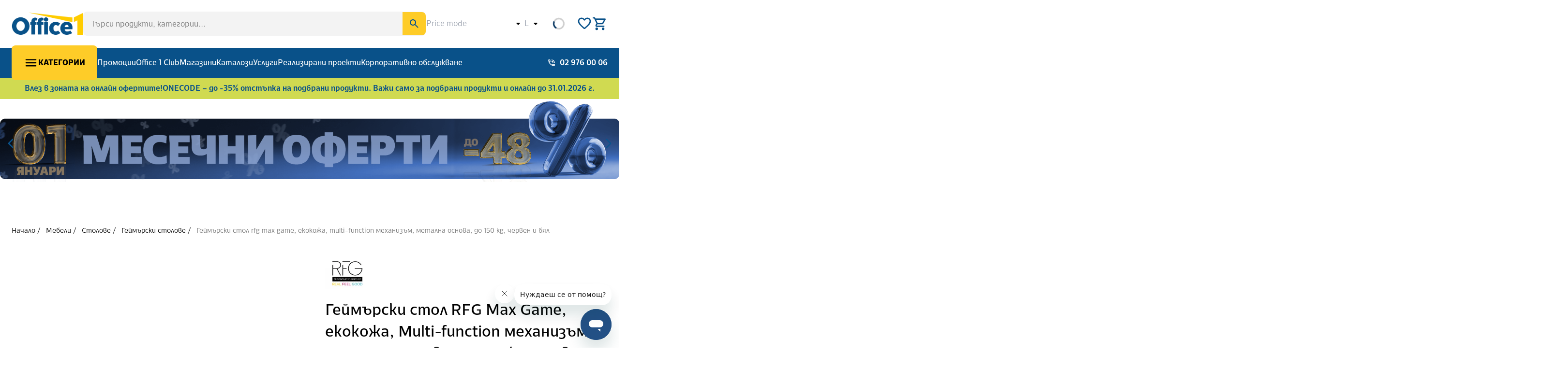

--- FILE ---
content_type: text/html; charset=utf-8
request_url: https://office1.bg/products/rfg-gejmurski-stol-max-game-ekokozha-cherven-i-byal
body_size: 105370
content:
<!DOCTYPE html><html lang="bg"><head><script>(function(w,i,g){w[g]=w[g]||[];if(typeof w[g].push=='function')w[g].push(i)})
(window,'GTM-KNTWFGRG','google_tags_first_party');</script><script>(function(w,d,s,l){w[l]=w[l]||[];(function(){w[l].push(arguments);})('set', 'developer_id.dYzg1YT', true);
		w[l].push({'gtm.start':new Date().getTime(),event:'gtm.js'});var f=d.getElementsByTagName(s)[0],
		j=d.createElement(s);j.async=true;j.src='/3pth/';
		f.parentNode.insertBefore(j,f);
		})(window,document,'script','dataLayer');</script><meta charSet="utf-8" data-next-head=""/><meta name="viewport" content="width=device-width" data-next-head=""/><link rel="icon" href="https://office1.bg/cdn-cgi/imagedelivery/ObffgCV-C0AAn5AgP1N3FA/023efefd-9521-4e27-9a69-824ad66c3000/mainSmallImage" data-next-head=""/><link rel="shortcut icon" href="https://office1.bg/cdn-cgi/imagedelivery/ObffgCV-C0AAn5AgP1N3FA/023efefd-9521-4e27-9a69-824ad66c3000/mainSmallImage" data-next-head=""/><link rel="apple-touch-icon" href="https://office1.bg/cdn-cgi/imagedelivery/ObffgCV-C0AAn5AgP1N3FA/023efefd-9521-4e27-9a69-824ad66c3000/mainSmallImage" data-next-head=""/><title data-next-head="">Геймърски стол RFG Max Game, екокожа, Multi-function механизъм, метална основа, до 150 kg, червен и бял | Office 1</title><meta property="og:title" content="Геймърски стол RFG Max Game, екокожа, Multi-function механизъм, метална основа, до 150 kg, червен и бял | Office 1" data-next-head=""/><meta name="description" content="Поръчайте Геймърски стол RFG Max Game, екокожа, Multi-function механизъм, метална основа, до 150 kg, червен и бял, Office 1, Геймърски столове" data-next-head=""/><meta property="og:description" content="Поръчайте Геймърски стол RFG Max Game, екокожа, Multi-function механизъм, метална основа, до 150 kg, червен и бял, Office 1, Геймърски столове" data-next-head=""/><meta property="og:image" content="https://office1.bg/cdn-cgi/imagedelivery/ObffgCV-C0AAn5AgP1N3FA/0_4010200085_1/public" data-next-head=""/><meta property="og:url" content="https://office1.bg/products/rfg-gejmurski-stol-max-game-ekokozha-cherven-i-byal" data-next-head=""/><link rel="canonical" href="https://office1.bg/products/rfg-gejmurski-stol-max-game-ekokozha-cherven-i-byal" data-next-head=""/><link rel="alternate" hrefLang="bg" href="https://office1.bg/products/rfg-gejmurski-stol-max-game-ekokozha-cherven-i-byal" data-next-head=""/><link rel="alternate" hrefLang="en" href="https://office1.bg/en/products/rfg-gejmurski-stol-max-game-ekokozha-cherven-i-byal" data-next-head=""/><link rel="preload" href="https://office1.bg/cdn-cgi/imagedelivery/ObffgCV-C0AAn5AgP1N3FA/e67266a8-5124-4f10-42cc-1b7eaa938200/public" as="image" data-next-head=""/><link rel="preload" href="https://office1.bg/cdn-cgi/imagedelivery/ObffgCV-C0AAn5AgP1N3FA/0_4010200085_1/mainMediumImage" as="image" data-next-head=""/><link href="https://imagedelivery.net" rel="preconnect"/><link data-next-font="" rel="preconnect" href="/" crossorigin="anonymous"/><link rel="preload" href="/_next/static/chunks/83f8f3a591cf84a4.css" as="style"/><link rel="preload" href="/_next/static/chunks/001cb3289af9e869.css" as="style"/><link rel="preload" href="/_next/static/chunks/380f9818f6465c4b.css" as="style"/><link rel="preload" href="/_next/static/chunks/d0dcbada160b08a3.css" as="style"/><link rel="preload" href="/_next/static/chunks/973678aad1f0a5e5.css" as="style"/><style data-next-head="">:root {
  --clr-grey-dark: #767676;
  --clr-grey-light: #F3F3F3;
  --clr-grey-medium: #CECECE;
  --clr-black: #000;
  --clr-light: #a87777;
  --clr-white: #fff;
  --clr-red-dark: #a51111;
  --clr-blue-dark: #182b73;
  --clr-red-light: #fde8e8;
  --clr-blue-light: #eef0f9;
  --clr-green-dark: #2a6000;
  --clr-red-medium: #e81515;
  --clr-blue-medium: #5269c6;
  --clr-green-light: #eef5ee;
  --clr-yellow-dark: #a98100;
  --clr-green-medium: #2f872c;
  --clr-yellow-light: #fff7dd;
  --clr-yellow-medium: #d2a100;
  --clr-primary-dark: #00305c;
  --clr-primary-light: #e3eefa;
  --clr-primary-medium: #095189;
  --clr-tertiary-dark: #461387;
  --clr-tertiary-light: #dbcaf0;
  --clr-tertiary-medium: #6924c0;
  --clr-secondary-dark: #E5B824;
  --clr-secondary-light: #FFF0BE;
  --clr-secondary-medium: #FECC28;
  --clr-text-muted: #CECECE;
  --clr-text-default: #000;
  --clr-body-background: #fff;
  --clr-body-foreground: #F3F3F3;

    --fs-l: 3.2rem;
  --fs-m: 2.4rem;
  --fs-s: 1.8rem;
  --fs-xl: 4rem;
  --fs-xs: 1.6rem;
  --fs-2xl: 4.8rem;
  --fs-2xs: 1.4rem;
  --fs-3xl: 5.6rem;
  --fs-3xs: 1.2rem;

    --sp-10: 5.6rem;
  --sp-11: 6.4rem;
  --sp-12: 8rem;
  --sp-13: 9.6rem;
  --sp-14: 16rem;
  --sp-01: 0.2rem;
  --sp-02: 0.4rem;
  --sp-03: 0.8rem;
  --sp-04: 1.2rem;
  --sp-05: 1.6rem;
  --sp-06: 2.4rem;
  --sp-07: 3.2rem;
  --sp-08: 4rem;
  --sp-09: 4.8rem;

    --br-l: 1.6rem;
  --br-m: 0.8rem;
  --br-s: 0.4rem;
  --br-xl: 3rem;
  --br-xs: 0.2rem;
  --br-round: 25%;

    --icon-info-fl: invert(41%) sepia(86%) saturate(395%) hue-rotate(187deg) brightness(89%) contrast(91%);
  --icon-black-fl: invert(0%) sepia(0%) saturate(0%) hue-rotate(54deg) brightness(91%) contrast(103%);
  --icon-error-fl: invert(16%) sepia(60%) saturate(5263%) hue-rotate(356deg) brightness(104%) contrast(91%);
  --icon-white-fl: invert(100%) sepia(0%) saturate(7500%) hue-rotate(154deg) brightness(114%) contrast(117%);
  --icon-primary-fl: invert(26%) sepia(20%) saturate(4308%) hue-rotate(181deg) brightness(92%) contrast(97%);
  --icon-success-fl: invert(39%) sepia(57%) saturate(598%) hue-rotate(70deg) brightness(96%) contrast(88%);
  --icon-warning-fl: invert(87%) sepia(64%) saturate(3639%) hue-rotate(325deg) brightness(94%) contrast(113%);
  --icon-disabled-fl: invert(49%) sepia(0%) saturate(506%) hue-rotate(156deg) brightness(93%) contrast(79%);
  --icon-secondary-fl: invert(85%) sepia(49%) saturate(1329%) hue-rotate(333deg) brightness(105%) contrast(104%);

    --shdw-01: 0 0.5rem 1.5rem 0 rgba(0, 0, 0, 0.05);
  --shdw-02: 0 1.5rem 3rem 0 rgba(0, 0, 0, 0.05);
  --shdw-03: 0 -1.5rem 3rem 0 rgba(0, 0, 0, 0.05);
  --shdw-04: 0.8rem 2.5rem 5rem 0 rgba(0, 0, 0, 0.08);
  --shdw-05: 1.2rem 2.5rem 5rem 0 rgba(0, 0, 0, 0.1);
  --shdw-06: 1.6rem 3rem 5.6rem 0 rgba(0, 0, 0, 0.14);
}
</style><script type="application/ld+json" data-next-head="">[{"@context":"https://schema.org","@type":"Product","name":"Геймърски стол RFG Max Game, екокожа, Multi-function механизъм, метална основа, до 150 kg, червен и бял","description":"</li><li>Ергономичен геймърски стол с многофункционален механизъм с два контролни лоста, с 5 заключващи позиции, люлеене и регулируема височина, което ви дава възможност да настроите седалката и облегалката за оптимален комфорт. <br /></li><li>Анатомичните седалка и облегалка са изработени от полиуретанова пяна и са тапицирани с висококачествена екокожа.<br /></li><li>Ергономичен дизайн – конструкция от здрава метална рамка с пяна с висока плътност и качествена PU кожа. Столът е с газов амортисьор / BIFMA /.<br /></li><li>Има възможност за регулиране наклона на облегалката с едно докосване от 90 до 180 градуса назад, което ви дава възможност за комфорт при работа, релаксация или дори сън.<li>Може да видите инструкциите <a href=\"https://office1.bg/filedelivery/4010200085.pdf\"target=\"_blank\"font color=\"FF00CC\"><b>тук.</b></a>","image":"https://office1.bg/cdn-cgi/imagedelivery/ObffgCV-C0AAn5AgP1N3FA/0_4010200085_1/public","sku":"4010200085","offers":{"@type":"Offer","price":"214.68","priceCurrency":"EUR","availability":"https://schema.org/InStock"},"review":[]},{"@context":"https://schema.org","@type":"BreadcrumbList","itemListElement":[{"@type":"ListItem","position":1,"name":"Начало","item":"https://office1.bg"},{"@type":"ListItem","position":2,"name":"Мебели","item":"https://office1.bg/categories/mebeli"},{"@type":"ListItem","position":3,"name":"Столове","item":"https://office1.bg/categories/stolove"},{"@type":"ListItem","position":4,"name":"Геймърски столове","item":"https://office1.bg/categories/gejmurski-stolove"},{"@type":"ListItem","position":5,"name":"Геймърски стол RFG Max Game, екокожа, Multi-function механизъм, метална основа, до 150 kg, червен и бял","item":"https://office1.bg/products/rfg-gejmurski-stol-max-game-ekokozha-cherven-i-byal"}]}]</script><link rel="stylesheet" href="/_next/static/chunks/83f8f3a591cf84a4.css" data-n-g=""/><link rel="stylesheet" href="/_next/static/chunks/001cb3289af9e869.css" data-n-g=""/><link rel="stylesheet" href="/_next/static/chunks/380f9818f6465c4b.css" data-n-p=""/><link rel="stylesheet" href="/_next/static/chunks/d0dcbada160b08a3.css"/><link rel="stylesheet" href="/_next/static/chunks/973678aad1f0a5e5.css"/><noscript data-n-css=""></noscript><script defer="" src="/_next/static/chunks/673fbc7a0a290e2c.js"></script><script defer="" src="/_next/static/chunks/cce73d20ebe5d47e.js"></script><script defer="" src="/_next/static/chunks/cae254438d40c35d.js"></script><script defer="" src="/_next/static/chunks/10d1a8c152f06de3.js"></script><script defer="" src="/_next/static/chunks/d3abc52cdb1d1851.js"></script><script defer="" src="/_next/static/chunks/4413f6aaaf063f4e.js"></script><script defer="" src="/_next/static/chunks/fd9e022e4f519324.js"></script><script defer="" src="/_next/static/chunks/2ac6ab297f0f5db8.js"></script><script defer="" src="/_next/static/chunks/657f8a1b66f679fb.js"></script><script defer="" src="/_next/static/chunks/b55e90d61fc86876.js"></script><script defer="" src="/_next/static/chunks/4fbe259456b7ea2e.js"></script><script defer="" src="/_next/static/chunks/4cf1963e43f99137.js"></script><script defer="" src="/_next/static/chunks/8083e2ae05fa9046.js"></script><script defer="" src="/_next/static/chunks/d03800f9bf6c30e8.js"></script><script defer="" src="/_next/static/chunks/1908c3709c8f940b.js"></script><script defer="" src="/_next/static/chunks/764c4a0bdf8ef668.js"></script><script defer="" src="/_next/static/chunks/630d3ad79f9afa9f.js"></script><script defer="" src="/_next/static/chunks/b43a46b34b75b2e2.js"></script><script defer="" src="/_next/static/chunks/91894348fa575c76.js"></script><script defer="" src="/_next/static/chunks/fcc0cc794b7ecda0.js"></script><script defer="" src="/_next/static/chunks/0835cf5cd7737ad3.js"></script><script defer="" src="/_next/static/chunks/c094441dfcac56e3.js"></script><script defer="" src="/_next/static/chunks/342d5d955547407f.js"></script><script defer="" src="/_next/static/chunks/f6376d8979ce4647.js"></script><script defer="" src="/_next/static/chunks/6ccd7d9277f67be4.js"></script><script defer="" src="/_next/static/chunks/44801f6a1d6e9e67.js"></script><script defer="" src="/_next/static/chunks/9202d8155d9a0f61.js"></script><script defer="" src="/_next/static/chunks/56e87618a39efe69.js"></script><script defer="" src="/_next/static/chunks/cfee2e39225e40bd.js"></script><script defer="" src="/_next/static/chunks/9394e635a30ab775.js"></script><script defer="" src="/_next/static/chunks/259a98bf50525daa.js"></script><script defer="" src="/_next/static/chunks/b25fdaa1d6cc99ad.js"></script><script defer="" src="/_next/static/chunks/e6b184f2398ceef8.js"></script><script defer="" src="/_next/static/chunks/7225df6edd1c0565.js"></script><script defer="" src="/_next/static/chunks/09727dfa7b651008.js"></script><script defer="" src="/_next/static/chunks/c8cda70b884890e9.js"></script><script defer="" src="/_next/static/chunks/8d6657535ff69577.js"></script><script defer="" src="/_next/static/chunks/2779d2b3df91c7cb.js"></script><script defer="" src="/_next/static/chunks/f236b23dc7e5142e.js"></script><script defer="" src="/_next/static/chunks/ef975802bf22ba9b.js"></script><script defer="" src="/_next/static/chunks/32b9a86bc5f86b22.js"></script><script defer="" src="/_next/static/chunks/e1f86d67cbf3edce.js"></script><script defer="" src="/_next/static/chunks/b57f1e0bdeac8829.js"></script><script defer="" src="/_next/static/chunks/3cf2ff2cb41d3680.js"></script><script defer="" src="/_next/static/chunks/0ee5f1e1ac42400b.js"></script><script defer="" src="/_next/static/chunks/c7fdbbd9c493f468.js"></script><script defer="" src="/_next/static/chunks/ff10a3a55321ae76.js"></script><script defer="" src="/_next/static/chunks/93dcbfb6df4077d7.js"></script><script defer="" src="/_next/static/chunks/e8066795428dfd57.js"></script><script defer="" src="/_next/static/chunks/06dc40cfd810dfd3.js"></script><script defer="" src="/_next/static/chunks/f774201e330a492f.js"></script><script defer="" src="/_next/static/chunks/bdddadf49d8e78a9.js"></script><script defer="" src="/_next/static/chunks/b25e478cddbb4e21.js"></script><script defer="" src="/_next/static/chunks/928b1c0d51a1c70f.js"></script><script defer="" src="/_next/static/chunks/ba8c43508b7fae6a.js"></script><script defer="" src="/_next/static/chunks/24187007b19bf0b6.js"></script><script defer="" src="/_next/static/chunks/dd9994f019889b47.js"></script><script defer="" src="/_next/static/chunks/65abaf2e9e091345.js"></script><script defer="" src="/_next/static/chunks/384bb2fa57d63a1d.js"></script><script defer="" src="/_next/static/chunks/6514158335c9c417.js"></script><script defer="" src="/_next/static/chunks/bc86c08822bf2198.js"></script><script defer="" src="/_next/static/chunks/ecb8346d63793f8d.js"></script><script defer="" src="/_next/static/chunks/1b8a4aa125c36018.js"></script><script defer="" src="/_next/static/chunks/32762635b0b3658f.js"></script><script defer="" src="/_next/static/chunks/16af5f5963eb539f.js"></script><script defer="" src="/_next/static/chunks/28a7ec04fab79948.js"></script><script defer="" src="/_next/static/chunks/9beae597bf53f60a.js"></script><script defer="" src="/_next/static/chunks/f1e78b2d4bb6ebff.js"></script><script defer="" src="/_next/static/chunks/8794d9833407ba00.js"></script><script defer="" src="/_next/static/chunks/2ce9b1ea2c7bd483.js"></script><script defer="" src="/_next/static/chunks/71c4217359812ce0.js"></script><script defer="" src="/_next/static/chunks/272547e7aa38443c.js"></script><script defer="" src="/_next/static/chunks/7ddf294cdbaa11ac.js"></script><script defer="" src="/_next/static/chunks/1d53184d5361e969.js"></script><script defer="" src="/_next/static/chunks/490fdafb3f00d90c.js"></script><script defer="" src="/_next/static/chunks/3a1ae0e0229ff7b2.js"></script><script defer="" src="/_next/static/chunks/a5cb2c5676115fad.js"></script><script defer="" src="/_next/static/chunks/9775f0f9ae23a73e.js"></script><script defer="" src="/_next/static/chunks/0e21f77a45c2b722.js"></script><script defer="" src="/_next/static/chunks/6ea845428562aa60.js"></script><script defer="" src="/_next/static/chunks/bb53c444d570a253.js"></script><script defer="" src="/_next/static/chunks/363b1d2c15960591.js"></script><script defer="" src="/_next/static/chunks/a5e92524d01c05d8.js"></script><script defer="" src="/_next/static/chunks/99d20fadd5e97b20.js"></script><script defer="" src="/_next/static/chunks/aad348bfc47dee7b.js"></script><script defer="" src="/_next/static/chunks/a496914e7f8e6185.js"></script><script defer="" src="/_next/static/chunks/9908fd9d82840af1.js"></script><script defer="" src="/_next/static/chunks/bdcf78e7384d1e19.js"></script><script defer="" src="/_next/static/chunks/040d3ff034943d1a.js"></script><script defer="" src="/_next/static/chunks/a3ed6fa410cc41ff.js"></script><script defer="" src="/_next/static/chunks/4f2d3a31b978f6c9.js"></script><script defer="" src="/_next/static/chunks/bb115b5de89a16dd.js"></script><script defer="" src="/_next/static/chunks/50993c5805895033.js"></script><script defer="" src="/_next/static/chunks/e7f76f9eb63c9f7e.js"></script><script defer="" src="/_next/static/chunks/b2eee1bff65b5fd1.js"></script><script defer="" src="/_next/static/chunks/2fbb841f7bcb80e8.js"></script><script defer="" src="/_next/static/chunks/9ac20bdeb803168e.js"></script><script defer="" src="/_next/static/chunks/b6e48a0a3168127b.js"></script><script defer="" src="/_next/static/chunks/5b4b7e7684774f29.js"></script><script defer="" src="/_next/static/chunks/e6630fef22e4e2f7.js"></script><script defer="" src="/_next/static/chunks/cf081ea74dbaad69.js"></script><script defer="" src="/_next/static/chunks/10177927d63e5960.js"></script><script defer="" src="/_next/static/chunks/1d60fe114e60f62c.js"></script><script defer="" src="/_next/static/chunks/98fb3da0b47155d3.js"></script><script defer="" src="/_next/static/chunks/305dd0681defe287.js"></script><script defer="" src="/_next/static/chunks/b1a167e0807468c5.js"></script><script defer="" src="/_next/static/chunks/f0b327cb21df0393.js"></script><script src="/_next/static/chunks/77e47a7aacf37fc0.js" defer=""></script><script src="/_next/static/chunks/ba5d02d68a91e000.js" defer=""></script><script src="/_next/static/chunks/fbfa89cc00dc5a7d.js" defer=""></script><script src="/_next/static/chunks/57866d53e5c4cb0a.js" defer=""></script><script src="/_next/static/chunks/ec661a562188f978.js" defer=""></script><script src="/_next/static/chunks/43476da4efcd9414.js" defer=""></script><script src="/_next/static/chunks/e5bc1f8a52e99f40.js" defer=""></script><script src="/_next/static/chunks/072d609b87cef653.js" defer=""></script><script src="/_next/static/chunks/7511cdd01c5b09eb.js" defer=""></script><script src="/_next/static/chunks/59d9dc538ee535eb.js" defer=""></script><script src="/_next/static/chunks/5072039d692bfb6d.js" defer=""></script><script src="/_next/static/chunks/09c980eab6ba9e8a.js" defer=""></script><script src="/_next/static/chunks/3ca7cfa34000afaf.js" defer=""></script><script src="/_next/static/chunks/a363390df9aa0f06.js" defer=""></script><script src="/_next/static/chunks/e3cab60e0a8a43a9.js" defer=""></script><script src="/_next/static/chunks/turbopack-9e8efacc4c2754cd.js" defer=""></script><script src="/_next/static/chunks/af38a8b5d19ef041.js" defer=""></script><script src="/_next/static/chunks/eb7f61502d32178d.js" defer=""></script><script src="/_next/static/chunks/299ec2cf549f4f67.js" defer=""></script><script src="/_next/static/chunks/10a6297647ea2582.js" defer=""></script><script src="/_next/static/chunks/eaee8c65ccd997ae.js" defer=""></script><script src="/_next/static/chunks/f4bc5c9f4e03ff45.js" defer=""></script><script src="/_next/static/chunks/5160c0950b0dbf12.js" defer=""></script><script src="/_next/static/chunks/a0e0f1ac948cd57c.js" defer=""></script><script src="/_next/static/chunks/cddd3510dc27219e.js" defer=""></script><script src="/_next/static/chunks/35132da24a54af41.js" defer=""></script><script src="/_next/static/chunks/7e7d8df0023cf223.js" defer=""></script><script src="/_next/static/chunks/6bc885bcff2dba45.js" defer=""></script><script src="/_next/static/chunks/eea98c50e92e240d.js" defer=""></script><script src="/_next/static/chunks/54ef8efc05675996.js" defer=""></script><script src="/_next/static/chunks/68437a6f1e7b76b2.js" defer=""></script><script src="/_next/static/chunks/abe1e8ed26b6269a.js" defer=""></script><script src="/_next/static/chunks/6df4e26b02b5f51f.js" defer=""></script><script src="/_next/static/chunks/c944358fd781b052.js" defer=""></script><script src="/_next/static/chunks/02ef5685f68b49cb.js" defer=""></script><script src="/_next/static/chunks/83d597596c969511.js" defer=""></script><script src="/_next/static/chunks/0ffa2f863753d079.js" defer=""></script><script src="/_next/static/chunks/333e297074331c9b.js" defer=""></script><script src="/_next/static/chunks/84e0ecf4e08554f5.js" defer=""></script><script src="/_next/static/chunks/c7887bc72da10659.js" defer=""></script><script src="/_next/static/chunks/08457260612c0a42.js" defer=""></script><script src="/_next/static/chunks/8edf8b02d8a56a55.js" defer=""></script><script src="/_next/static/chunks/74bcd7035e93dc0e.js" defer=""></script><script src="/_next/static/chunks/40bc1bb072938d86.js" defer=""></script><script src="/_next/static/chunks/f9a4d60930fda798.js" defer=""></script><script src="/_next/static/chunks/b925bf26d80b9198.js" defer=""></script><script src="/_next/static/chunks/f2f223105a090ca0.js" defer=""></script><script src="/_next/static/chunks/turbopack-1aecaa41d5c9419f.js" defer=""></script><script src="/_next/static/aOb8foNHHkPIjMvYI3QFw/_ssgManifest.js" defer=""></script><script src="/_next/static/aOb8foNHHkPIjMvYI3QFw/_buildManifest.js" defer=""></script></head><body><div id="modal-container"></div><link rel="preload" as="image" href="https://office1.bg/cdn-cgi/imagedelivery/ObffgCV-C0AAn5AgP1N3FA/e67266a8-5124-4f10-42cc-1b7eaa938200/public"/><link rel="preload" as="image" href="https://office1.bg/cdn-cgi/imagedelivery/ObffgCV-C0AAn5AgP1N3FA/0_4010200085_1/mainMediumImage"/><div id="__next"><!--$--><!--/$--><!--$--><!--/$--><div><section aria-label="Notifications alt+T" tabindex="-1" aria-live="polite" aria-relevant="additions text" aria-atomic="false"></section><header class="MobileHeader-module-scss-module__6t_ulW__header" data-testid="mobile-header"><div class="_wrapper--full_be9gq_1 MobileHeader-module-scss-module__6t_ulW__header__content" data-testid="wrapper"><div class="MobileHeader-module-scss-module__6t_ulW__header__main"><button type="button" class="_button_1gngt_2 _button--curved_1gngt_15 _button--md_1gngt_584 _button--text_1gngt_432 _button--primary_1gngt_24 _navigation-mobile-menu-trigger_1fhm4_1 _navigation-mobile-menu-drawer__menu-button_117v0_8 MobileHeader-module-scss-module__6t_ulW__navigation-mobile-menu-drawer__menu-button _button--icon_1gngt_581" aria-label="Меню бутон" data-testid="navigation-mobile-menu-trigger-menu-trigger"><img alt="Меню" data-testid="navigation-mobile-menu-trigger-menu-trigger-start-icon" width="30" height="30" decoding="async" data-nimg="1" class="_image_1uaiy_1 _button__start-icon_1gngt_125 _button__start-icon--md_1gngt_615" style="color:transparent" src="data:image/svg+xml,%3csvg%20width=&#x27;24&#x27;%20height=&#x27;24&#x27;%20viewBox=&#x27;0%200%2024%2024&#x27;%20fill=&#x27;none&#x27;%20xmlns=&#x27;http://www.w3.org/2000/svg&#x27;%3e%3cpath%20d=&#x27;M4%2018C3.71667%2018%203.47917%2017.9042%203.2875%2017.7125C3.09583%2017.5208%203%2017.2833%203%2017C3%2016.7167%203.09583%2016.4792%203.2875%2016.2875C3.47917%2016.0958%203.71667%2016%204%2016H20C20.2833%2016%2020.5208%2016.0958%2020.7125%2016.2875C20.9042%2016.4792%2021%2016.7167%2021%2017C21%2017.2833%2020.9042%2017.5208%2020.7125%2017.7125C20.5208%2017.9042%2020.2833%2018%2020%2018H4ZM4%2013C3.71667%2013%203.47917%2012.9042%203.2875%2012.7125C3.09583%2012.5208%203%2012.2833%203%2012C3%2011.7167%203.09583%2011.4792%203.2875%2011.2875C3.47917%2011.0958%203.71667%2011%204%2011H20C20.2833%2011%2020.5208%2011.0958%2020.7125%2011.2875C20.9042%2011.4792%2021%2011.7167%2021%2012C21%2012.2833%2020.9042%2012.5208%2020.7125%2012.7125C20.5208%2012.9042%2020.2833%2013%2020%2013H4ZM4%208C3.71667%208%203.47917%207.90417%203.2875%207.7125C3.09583%207.52083%203%207.28333%203%207C3%206.71667%203.09583%206.47917%203.2875%206.2875C3.47917%206.09583%203.71667%206%204%206H20C20.2833%206%2020.5208%206.09583%2020.7125%206.2875C20.9042%206.47917%2021%206.71667%2021%207C21%207.28333%2020.9042%207.52083%2020.7125%207.7125C20.5208%207.90417%2020.2833%208%2020%208H4Z&#x27;%20fill=&#x27;black&#x27;/%3e%3c/svg%3e"/></button><a class="_link_14s4b_1 _link--lg_14s4b_22 _link--none_14s4b_26 _icon-button_kymaj_2 _icon-button--curved_kymaj_16 _icon-button--md_kymaj_347 _icon-button--default_kymaj_245 _icon-button--initial_kymaj_109 MobileHeader-module-scss-module__6t_ulW__header__main-logo" aria-label="Office 1" data-testid="logo-button" href="/"><img alt="Office 1" data-testid="image" loading="lazy" width="90" height="28" decoding="async" data-nimg="1" class="_image_1uaiy_1 _icon-button__icon_kymaj_40 _icon-button__icon--md_kymaj_361" style="color:transparent" src="https://office1.bg/cdn-cgi/imagedelivery/ObffgCV-C0AAn5AgP1N3FA/6a7e0cda-4292-46ee-db1f-12ad31b42900/mainMediumImage"/></a></div><div class="MobileHeader-module-scss-module__6t_ulW__header__actions"><div class="_loader-container_usg1u_1 _loader-container--full-width_usg1u_6" data-testid="loader-wrapper"><div class="_loader_usg1u_1 _loader--small_usg1u_22 _loader--primary_usg1u_49" data-testid="loader"></div></div><button type="button" class="_icon-button_kymaj_2 _icon-button--curved_kymaj_16 _icon-button--md_kymaj_347 _icon-button--default_kymaj_245 _icon-button--initial_kymaj_109 _icon-button--button_kymaj_28 MobileHeader-module-scss-module__6t_ulW__header__icon-wrapper-icon" aria-label="Търси" data-testid="search-button"><img alt="Търси" data-testid="image" loading="lazy" width="30" height="30" decoding="async" data-nimg="1" class="_image_1uaiy_1 _icon-button__icon_kymaj_40 _icon-button__icon--md_kymaj_361 MobileHeader-module-scss-module__6t_ulW__header__icon-wrapper-icon" style="color:transparent" src="/icons/magnifying_glass_icon.svg"/></button><div data-testid="wishlist-navigation-button-wrapper" class="_wishlist-navigation-button_qh603_1 MobileHeader-module-scss-module__6t_ulW__header__icon-wrapper"><a class="_link_14s4b_1 _link--lg_14s4b_22 _link--none_14s4b_26 _icon-button_kymaj_2 _icon-button--curved_kymaj_16 _icon-button--md_kymaj_347 _icon-button--default_kymaj_245 _icon-button--primary_kymaj_32 MobileHeader-module-scss-module__6t_ulW__header__icon-wrapper-link" rel="nofollow" aria-label="Wishlist" data-testid="wishlist-navigation-button" href="/account/wishlists"><img alt="Wishlist" data-testid="image" width="32" height="32" decoding="async" data-nimg="1" class="_image_1uaiy_1 _icon-button__icon_kymaj_40 _icon-button__icon--md_kymaj_361 _wishlist-navigation-button__icon_qh603_4 MobileHeader-module-scss-module__6t_ulW__header__icon-wrapper-icon" style="color:transparent" src="data:image/svg+xml,%3csvg%20width=&#x27;24&#x27;%20height=&#x27;24&#x27;%20viewBox=&#x27;0%200%2024%2024&#x27;%20fill=&#x27;none&#x27;%20xmlns=&#x27;http://www.w3.org/2000/svg&#x27;%3e%3cpath%20d=&#x27;M12%2020.325C11.7667%2020.325%2011.5292%2020.2833%2011.2875%2020.2C11.0458%2020.1167%2010.8333%2019.9833%2010.65%2019.8L8.925%2018.225C7.15833%2016.6083%205.5625%2015.0042%204.1375%2013.4125C2.7125%2011.8208%202%2010.0667%202%208.14999C2%206.58333%202.525%205.27499%203.575%204.22499C4.625%203.17499%205.93333%202.64999%207.5%202.64999C8.38333%202.64999%209.21667%202.83749%2010%203.21249C10.7833%203.58749%2011.45%204.09999%2012%204.74999C12.55%204.09999%2013.2167%203.58749%2014%203.21249C14.7833%202.83749%2015.6167%202.64999%2016.5%202.64999C18.0667%202.64999%2019.375%203.17499%2020.425%204.22499C21.475%205.27499%2022%206.58333%2022%208.14999C22%2010.0667%2021.2917%2011.825%2019.875%2013.425C18.4583%2015.025%2016.85%2016.6333%2015.05%2018.25L13.35%2019.8C13.1667%2019.9833%2012.9542%2020.1167%2012.7125%2020.2C12.4708%2020.2833%2012.2333%2020.325%2012%2020.325ZM11.05%206.74999C10.5667%206.06666%2010.05%205.54583%209.5%205.18749C8.95%204.82916%208.28333%204.64999%207.5%204.64999C6.5%204.64999%205.66667%204.98333%205%205.64999C4.33333%206.31666%204%207.14999%204%208.14999C4%209.01666%204.30833%209.93749%204.925%2010.9125C5.54167%2011.8875%206.27917%2012.8333%207.1375%2013.75C7.99583%2014.6667%208.87917%2015.525%209.7875%2016.325C10.6958%2017.125%2011.4333%2017.7833%2012%2018.3C12.5667%2017.7833%2013.3042%2017.125%2014.2125%2016.325C15.1208%2015.525%2016.0042%2014.6667%2016.8625%2013.75C17.7208%2012.8333%2018.4583%2011.8875%2019.075%2010.9125C19.6917%209.93749%2020%209.01666%2020%208.14999C20%207.14999%2019.6667%206.31666%2019%205.64999C18.3333%204.98333%2017.5%204.64999%2016.5%204.64999C15.7167%204.64999%2015.05%204.82916%2014.5%205.18749C13.95%205.54583%2013.4333%206.06666%2012.95%206.74999C12.8333%206.91666%2012.6917%207.04166%2012.525%207.12499C12.3583%207.20833%2012.1833%207.24999%2012%207.24999C11.8167%207.24999%2011.6417%207.20833%2011.475%207.12499C11.3083%207.04166%2011.1667%206.91666%2011.05%206.74999Z&#x27;%20fill=&#x27;black&#x27;/%3e%3c/svg%3e"/></a></div><div class="_basket-navigation-button__wrapper_1gasb_6" data-testid="basket-navigation-button-wrapper"><div class="_basket-navigation-button_1gasb_1 MobileHeader-module-scss-module__6t_ulW__basket-navigation-button" data-testid="basket-navigation-button"><a class="_link_14s4b_1 _link--lg_14s4b_22 _link--none_14s4b_26 _icon-button_kymaj_2 _icon-button--curved_kymaj_16 _icon-button--md_kymaj_347 _icon-button--default_kymaj_245 _icon-button--initial_kymaj_109 _basket-navigation-button__icon_1gasb_14" rel="nofollow" aria-label="Open basket" data-testid="basket-navigation-button-basket-link" href="/basket"><img alt="icon button" data-testid="image" loading="lazy" width="24" height="24" decoding="async" data-nimg="1" class="_image_1uaiy_1 _icon-button__icon_kymaj_40 _icon-button__icon--md_kymaj_361 _basket-navigation-button__icon-img_1gasb_18 MobileHeader-module-scss-module__6t_ulW__basket-navigation-button__icon-img" style="color:transparent" src="/_next/static/media/shopping_cart_blue.f8de013d.svg"/></a></div></div></div></div></header><div class="DesktopHeader-module-scss-module__YmalDG__desktop-header" data-testid="desktop-header"><header class="MainHeader-module-scss-module__k8bCFq__header" data-testid="desktop-main-header"><div class="_wrapper--standard_be9gq_4 _wrapper--has-padding_be9gq_27 MainHeader-module-scss-module__k8bCFq__header__content" style="--wrapper-padding:24px" data-testid="wrapper"><div class="MainHeader-module-scss-module__k8bCFq__header__main"><a class="_link_14s4b_1 _link--lg_14s4b_22 _link--none_14s4b_26 _icon-button_kymaj_2 _icon-button--curved_kymaj_16 _icon-button--md_kymaj_347 _icon-button--default_kymaj_245 _icon-button--initial_kymaj_109 MainHeader-module-scss-module__k8bCFq__header__main-logo" aria-label="Office 1" data-testid="logo-button" href="/"><img alt="Office 1" data-testid="image" loading="lazy" width="148" height="46" decoding="async" data-nimg="1" class="_image_1uaiy_1 _icon-button__icon_kymaj_40 _icon-button__icon--md_kymaj_361" style="color:transparent" src="https://office1.bg/cdn-cgi/imagedelivery/ObffgCV-C0AAn5AgP1N3FA/6a7e0cda-4292-46ee-db1f-12ad31b42900/mainMediumImage"/></a></div><form data-testid="search-component" class="ProductsInfoSearch-module-scss-module__TqWU4G__search" role="search"><div><header class="_search-ui_19vgf_2 _search-ui--basic_19vgf_5 _search-ui--medium_19vgf_44"><div data-testid="main-search" class="_search-bar_12zwg_1 ProductsInfoSearch-module-scss-module__TqWU4G__search__search-bar"><div class="_input-wrapper_cble8_25 _input-wrapper--no-label_cble8_198 _input-wrapper--md_cble8_35 ProductsInfoSearch-module-scss-module__TqWU4G__search__search-bar-input-wrapper" style="--input-border-radius:var(--br-s)" data-testid="main-search-input-wrapper"><div class="_input-container_cble8_209" data-testid="main-search-input-container"><input class="_input_cble8_2 _search-ui__input_19vgf_20 ProductsInfoSearch-module-scss-module__TqWU4G__search__search-bar-input" autoComplete="off" type="search" id="main-search" maxLength="60" placeholder="Търси продукти, категории..." role="searchbox" data-testid="main-search-input" name="main-search" value=""/><div class="_fieldset-wrapper_cble8_129" data-testid="main-search-input-fieldset-wrapper"><label for="main-search" class="_label_8b4d1_1 _search-bar__label_12zwg_1" data-testid="main-search-input-label">Търси продукти, категории...</label><fieldset><legend><span data-testid="main-search-input-fieldset-placeholder">Търси продукти, категории...</span></legend></fieldset></div></div></div></div><button type="submit" class="_icon-button_kymaj_2 _icon-button--curved_kymaj_16 _icon-button--md_kymaj_347 _icon-button--default_kymaj_245 _icon-button--primary_kymaj_32 _search-ui__magnifying-icon_19vgf_14 ProductsInfoSearch-module-scss-module__TqWU4G__search__search-trigger" aria-label="Search" data-testid="search-trigger"><img alt="Търси" data-testid="image" width="24" height="24" decoding="async" data-nimg="1" class="_image_1uaiy_1 _icon-button__icon_kymaj_40 _icon-button__icon--md_kymaj_361" style="color:transparent" src="data:image/svg+xml,%3csvg%20width=&#x27;24&#x27;%20height=&#x27;24&#x27;%20viewBox=&#x27;0%200%2024%2024&#x27;%20fill=&#x27;none&#x27;%20xmlns=&#x27;http://www.w3.org/2000/svg&#x27;%3e%3cpath%20d=&#x27;M9.5%2016C7.68333%2016%206.14583%2015.3708%204.8875%2014.1125C3.62917%2012.8542%203%2011.3167%203%209.5C3%207.68333%203.62917%206.14583%204.8875%204.8875C6.14583%203.62917%207.68333%203%209.5%203C11.3167%203%2012.8542%203.62917%2014.1125%204.8875C15.3708%206.14583%2016%207.68333%2016%209.5C16%2010.2333%2015.8833%2010.925%2015.65%2011.575C15.4167%2012.225%2015.1%2012.8%2014.7%2013.3L20.3%2018.9C20.4833%2019.0833%2020.575%2019.3167%2020.575%2019.6C20.575%2019.8833%2020.4833%2020.1167%2020.3%2020.3C20.1167%2020.4833%2019.8833%2020.575%2019.6%2020.575C19.3167%2020.575%2019.0833%2020.4833%2018.9%2020.3L13.3%2014.7C12.8%2015.1%2012.225%2015.4167%2011.575%2015.65C10.925%2015.8833%2010.2333%2016%209.5%2016ZM9.5%2014C10.75%2014%2011.8125%2013.5625%2012.6875%2012.6875C13.5625%2011.8125%2014%2010.75%2014%209.5C14%208.25%2013.5625%207.1875%2012.6875%206.3125C11.8125%205.4375%2010.75%205%209.5%205C8.25%205%207.1875%205.4375%206.3125%206.3125C5.4375%207.1875%205%208.25%205%209.5C5%2010.75%205.4375%2011.8125%206.3125%2012.6875C7.1875%2013.5625%208.25%2014%209.5%2014Z&#x27;%20fill=&#x27;black&#x27;/%3e%3c/svg%3e"/></button></header></div></form><div class="_select__wrapper_9i9bz_36 _select__wrapper--no-label_9i9bz_269 _select__wrapper--md_9i9bz_75 _select__wrapper--text_9i9bz_292 _vat-dropdown_mp68y_1" style="--select-border-radius:var(--br-s)" data-testid="vat-dropdown"><div class="_select__container_9i9bz_305" data-testid="vat-dropdown-container"><div id="vat" class="_select_9i9bz_2"><div class="_vat-dropdown__value_mp68y_4"><input tabindex="0" readOnly="" placeholder="Price mode" class="_select__input_9i9bz_7 _select__input--single_9i9bz_48 _vat-dropdown__input_mp68y_7" data-testid="vat-dropdown-input" value=""/></div><div class="_select__options-wrapper_9i9bz_27"><ul class="_select__options_9i9bz_27"><li class="" role="menuitem" data-index="0"><button class="_select__option_9i9bz_27" type="button" value="withVat" tabindex="-1" aria-label="Цени с ДДС" data-testid="vat-dropdown-option-0">Цени с ДДС</button></li><li class="" role="menuitem" data-index="1"><button class="_select__option_9i9bz_27" type="button" value="noVat" tabindex="-1" aria-label="Цени без ДДС" data-testid="vat-dropdown-option-1">Цени без ДДС</button></li></ul></div></div><div class="_fieldset-wrapper_9i9bz_159" data-testid="vat-dropdown-fieldset-wrapper"><label for="vat" class="_label_8b4d1_1 _select__label_9i9bz_147" data-testid="vat-dropdown-label">Price mode</label><fieldset><legend><span data-testid="vat-dropdown-fieldset-placeholder">Price mode</span></legend></fieldset></div></div></div><div class="MainHeader-module-scss-module__k8bCFq__header__actions"><div class="_select__wrapper_9i9bz_36 _select__wrapper--no-label_9i9bz_269 _select__wrapper--md_9i9bz_75 _select__wrapper--text_9i9bz_292 _language-switcher_qlq1f_1" style="--select-border-radius:var(--br-s)" data-testid="language-switcher"><div class="_select__container_9i9bz_305" data-testid="language-switcher-container"><div id="language-switcher" class="_select_9i9bz_2"><div class="_language-switcher__value_qlq1f_4"><div class="_language-switcher__value_qlq1f_4"><input tabindex="0" readOnly="" placeholder="Language" class="_select__input_9i9bz_7 _select__input--single_9i9bz_48" data-testid="undefined-input" value=""/></div></div><div class="_select__options-wrapper_9i9bz_27"><ul class="_select__options_9i9bz_27"><li class="" role="menuitem" data-index="0"><button class="_language-switcher__option_qlq1f_7 _select__option_9i9bz_27" type="button" value="bg" tabindex="-1" aria-label="language-switcher-option" data-testid="language-switcher-option-0"><img alt="bg" data-testid="image" loading="lazy" width="24" height="24" decoding="async" data-nimg="1" class="_image_1uaiy_1 _language-switcher__flag_qlq1f_12" style="color:transparent" src="https://office1.bg/cdn-cgi/imagedelivery/ObffgCV-C0AAn5AgP1N3FA/9d607717-014c-4d7e-8b69-e4cd32b37900/productSmallThumb"/>BG</button></li><li class="" role="menuitem" data-index="1"><button class="_language-switcher__option_qlq1f_7 _select__option_9i9bz_27" type="button" value="en" tabindex="-1" aria-label="language-switcher-option" data-testid="language-switcher-option-1"><img alt="en" data-testid="image" loading="lazy" width="24" height="24" decoding="async" data-nimg="1" class="_image_1uaiy_1 _language-switcher__flag_qlq1f_12" style="color:transparent" src="https://office1.bg/cdn-cgi/imagedelivery/ObffgCV-C0AAn5AgP1N3FA/b539f6b9-7073-4728-beb9-750e6f728f00/productSmallThumb"/>EN</button></li></ul></div></div><div class="_fieldset-wrapper_9i9bz_159" data-testid="language-switcher-fieldset-wrapper"><label for="language-switcher" class="_label_8b4d1_1 _select__label_9i9bz_147" data-testid="language-switcher-label">Language</label><fieldset><legend><span data-testid="language-switcher-fieldset-placeholder">Language</span></legend></fieldset></div></div></div><div class="_loader-container_usg1u_1 _loader-container--full-width_usg1u_6" data-testid="loader-wrapper"><div class="_loader_usg1u_1 _loader--small_usg1u_22 _loader--primary_usg1u_49" data-testid="loader"></div></div><div data-testid="wishlist-navigation-button-wrapper" class="_wishlist-navigation-button_qh603_1 MainHeader-module-scss-module__k8bCFq__header__icon-wrapper"><a class="_link_14s4b_1 _link--lg_14s4b_22 _link--none_14s4b_26 _icon-button_kymaj_2 _icon-button--curved_kymaj_16 _icon-button--md_kymaj_347 _icon-button--default_kymaj_245 _icon-button--primary_kymaj_32 MainHeader-module-scss-module__k8bCFq__header__icon-wrapper-link" rel="nofollow" aria-label="Wishlist" data-testid="wishlist-navigation-button" href="/account/wishlists"><img alt="Wishlist" data-testid="image" width="32" height="32" decoding="async" data-nimg="1" class="_image_1uaiy_1 _icon-button__icon_kymaj_40 _icon-button__icon--md_kymaj_361 _wishlist-navigation-button__icon_qh603_4" style="color:transparent" src="data:image/svg+xml,%3csvg%20width=&#x27;24&#x27;%20height=&#x27;24&#x27;%20viewBox=&#x27;0%200%2024%2024&#x27;%20fill=&#x27;none&#x27;%20xmlns=&#x27;http://www.w3.org/2000/svg&#x27;%3e%3cpath%20d=&#x27;M12%2020.325C11.7667%2020.325%2011.5292%2020.2833%2011.2875%2020.2C11.0458%2020.1167%2010.8333%2019.9833%2010.65%2019.8L8.925%2018.225C7.15833%2016.6083%205.5625%2015.0042%204.1375%2013.4125C2.7125%2011.8208%202%2010.0667%202%208.14999C2%206.58333%202.525%205.27499%203.575%204.22499C4.625%203.17499%205.93333%202.64999%207.5%202.64999C8.38333%202.64999%209.21667%202.83749%2010%203.21249C10.7833%203.58749%2011.45%204.09999%2012%204.74999C12.55%204.09999%2013.2167%203.58749%2014%203.21249C14.7833%202.83749%2015.6167%202.64999%2016.5%202.64999C18.0667%202.64999%2019.375%203.17499%2020.425%204.22499C21.475%205.27499%2022%206.58333%2022%208.14999C22%2010.0667%2021.2917%2011.825%2019.875%2013.425C18.4583%2015.025%2016.85%2016.6333%2015.05%2018.25L13.35%2019.8C13.1667%2019.9833%2012.9542%2020.1167%2012.7125%2020.2C12.4708%2020.2833%2012.2333%2020.325%2012%2020.325ZM11.05%206.74999C10.5667%206.06666%2010.05%205.54583%209.5%205.18749C8.95%204.82916%208.28333%204.64999%207.5%204.64999C6.5%204.64999%205.66667%204.98333%205%205.64999C4.33333%206.31666%204%207.14999%204%208.14999C4%209.01666%204.30833%209.93749%204.925%2010.9125C5.54167%2011.8875%206.27917%2012.8333%207.1375%2013.75C7.99583%2014.6667%208.87917%2015.525%209.7875%2016.325C10.6958%2017.125%2011.4333%2017.7833%2012%2018.3C12.5667%2017.7833%2013.3042%2017.125%2014.2125%2016.325C15.1208%2015.525%2016.0042%2014.6667%2016.8625%2013.75C17.7208%2012.8333%2018.4583%2011.8875%2019.075%2010.9125C19.6917%209.93749%2020%209.01666%2020%208.14999C20%207.14999%2019.6667%206.31666%2019%205.64999C18.3333%204.98333%2017.5%204.64999%2016.5%204.64999C15.7167%204.64999%2015.05%204.82916%2014.5%205.18749C13.95%205.54583%2013.4333%206.06666%2012.95%206.74999C12.8333%206.91666%2012.6917%207.04166%2012.525%207.12499C12.3583%207.20833%2012.1833%207.24999%2012%207.24999C11.8167%207.24999%2011.6417%207.20833%2011.475%207.12499C11.3083%207.04166%2011.1667%206.91666%2011.05%206.74999Z&#x27;%20fill=&#x27;black&#x27;/%3e%3c/svg%3e"/></a></div><div class="_basket-navigation-button__wrapper_1gasb_6" data-testid="basket-navigation-button-wrapper"><div class="_basket-navigation-button_1gasb_1 MainHeader-module-scss-module__k8bCFq__basket-navigation-button" data-testid="basket-navigation-button"><a class="_link_14s4b_1 _link--lg_14s4b_22 _link--none_14s4b_26 _icon-button_kymaj_2 _icon-button--curved_kymaj_16 _icon-button--md_kymaj_347 _icon-button--default_kymaj_245 _icon-button--initial_kymaj_109 _basket-navigation-button__icon_1gasb_14" rel="nofollow" aria-label="Open basket" data-testid="basket-navigation-button-basket-link" href="/basket"><img alt="icon button" data-testid="image" loading="lazy" width="24" height="24" decoding="async" data-nimg="1" class="_image_1uaiy_1 _icon-button__icon_kymaj_40 _icon-button__icon--md_kymaj_361 _basket-navigation-button__icon-img_1gasb_18 MainHeader-module-scss-module__k8bCFq__basket-navigation-button__icon-img" style="color:transparent" src="/_next/static/media/shopping_cart_blue.f8de013d.svg"/></a></div></div></div></div></header><div class="SubHeader-module-scss-module__cXrAya__sub-header" data-testid="desktop-subheader"><div class="SubHeader-module-scss-module__cXrAya__sub-header__container"><div class="_wrapper--standard_be9gq_4 _wrapper--has-padding_be9gq_27 SubHeader-module-scss-module__cXrAya__sub-header__content" style="--wrapper-padding:32px" data-testid="wrapper"><nav class=""><ul class="_navigation__list_ewm2d_15 SubHeader-module-scss-module__cXrAya__navigation__list"><!--$?--><template id="B:0"></template><div class="_loader-container_usg1u_1 _loader-container--full-width_usg1u_6" data-testid="loader-wrapper"><div class="_loader_usg1u_1 _loader--normal_usg1u_28 _loader--primary_usg1u_49" data-testid="loader"></div></div><!--/$--><li><a class="_link_14s4b_1 _link--lg_14s4b_22 _link--none_14s4b_26 _navigation__link_ewm2d_4 SubHeader-module-scss-module__cXrAya__navigation__link" aria-label="Промоции" data-testid="link" href="/promotions">Промоции</a></li><li><a class="_link_14s4b_1 _link--lg_14s4b_22 _link--none_14s4b_26 _navigation__link_ewm2d_4 SubHeader-module-scss-module__cXrAya__navigation__link" aria-label="Office 1 Club" data-testid="link" href="/club">Office 1 Club</a></li><li><a class="_link_14s4b_1 _link--lg_14s4b_22 _link--none_14s4b_26 _navigation__link_ewm2d_4 SubHeader-module-scss-module__cXrAya__navigation__link" aria-label="Магазини" data-testid="link" href="/stores">Магазини</a></li><li><a class="_link_14s4b_1 _link--lg_14s4b_22 _link--none_14s4b_26 _navigation__link_ewm2d_4 SubHeader-module-scss-module__cXrAya__navigation__link" aria-label="Каталози" data-testid="link" href="/catalogues">Каталози</a></li><li><a class="_link_14s4b_1 _link--lg_14s4b_22 _link--none_14s4b_26 _navigation__link_ewm2d_4 SubHeader-module-scss-module__cXrAya__navigation__link" aria-label="Услуги" data-testid="link" href="/info-services">Услуги</a></li><li><a class="_link_14s4b_1 _link--lg_14s4b_22 _link--none_14s4b_26 _navigation__link_ewm2d_4 SubHeader-module-scss-module__cXrAya__navigation__link" aria-label="Реализирани проекти" data-testid="link" href="/realizirani-proekti">Реализирани проекти</a></li><li><a class="_link_14s4b_1 _link--lg_14s4b_22 _link--none_14s4b_26 _navigation__link_ewm2d_4 SubHeader-module-scss-module__cXrAya__navigation__link" aria-label="Корпоративно обслужване" data-testid="link" href="/corporate-clients">Корпоративно обслужване</a></li></ul></nav><div class="_navigation__backdrop_ewm2d_33 SubHeader-module-scss-module__cXrAya__navigation__backdrop" role="button" tabindex="0" aria-label="Backdrop" data-testid="backdrop"></div><a class="_link_14s4b_1 _link--lg_14s4b_22 _link--none_14s4b_26 SubHeader-module-scss-module__cXrAya__sub-header__contact" rel="nofollow" aria-label="Phone" data-testid="phone-link" href="tel:02 976 00 06"><img alt="Phone" data-testid="image" loading="lazy" width="18" height="18" decoding="async" data-nimg="1" class="_image_1uaiy_1" style="color:transparent" src="/icons/phone_in_talk_white.svg"/><p class="_text_v4c10_1 _text--medium_v4c10_38 _text--bold_v4c10_59 _text--none_v4c10_62" data-testid="text">02 976 00 06</p></a></div></div></div></div><div class="Header-module-scss-module__LeMrda__backdrop"></div><main style="padding-top:0"><div style="--grid-item-mobile-span:12;--grid-item-tablet-span:12;--grid-item-desktop-span:12" class="_grid-item--row_1szpr_1" data-testid="grid-item"><div style="--grid-item-mobile-span:12;--grid-item-tablet-span:12;--grid-item-desktop-span:12" class="_grid-item--row_1szpr_1" data-testid="grid-item"><div class="_wrapper--full_be9gq_1 hero-banner-full" data-testid="wrapper"><div style="--grid-item-mobile-span:12;--grid-item-tablet-span:12;--grid-item-desktop-span:12" class="_grid-item--row_1szpr_1" data-testid="grid-item"><div class="_html-block_ksa6n_1" data-testid="html-block"><div class="info-line"><a href="https://office1.bg/onecode?utm_source=site&utm_medium=header-banner&utm_campaign=promocode">Влез в зоната на онлайн офертите!ONECODE – до -35% отстъпка на подбрани продукти. Важи само за подбрани продукти и онлайн до 31.01.2026 г.</a></div>



<style>
.info-line {
background: #d0da51;
color: black;
font-weight: bold;
text-align: center;
padding: 1rem;
}
.info-line a {
color: var(--clr-primary-medium);
}
</style></div></div><div style="--grid-item-mobile-span:12;--grid-item-tablet-span:12;--grid-item-desktop-span:12" class="_grid-item--row_1szpr_1" data-testid="grid-item"></div><div style="--grid-item-mobile-span:12;--grid-item-tablet-span:12;--grid-item-desktop-span:12" class="_grid-item--row_1szpr_1" data-testid="grid-item"></div><div style="--grid-item-mobile-span:12;--grid-item-tablet-span:12;--grid-item-desktop-span:12" class="_grid-item--row_1szpr_1" data-testid="grid-item"></div><div style="--grid-item-mobile-span:12;--grid-item-tablet-span:12;--grid-item-desktop-span:12" class="_grid-item--row_1szpr_1" data-testid="grid-item"><div class="items-carousel-wrapper" data-testid="slider"><div class="slider-header slider-header-title-center slider-header-offset"><div class="slider-header-arrows"><div class="custom-arrows-test swiper-button swiper-button-prev swiper-button-prev-v6b38e"></div><div class="custom-arrows-test swiper-button swiper-button-next swiper-button-next-v6b38e"></div></div></div><div class="_slider_g83n8_1"><div class="_slider__main_g83n8_5"><div class="swiper custom-banner-test"><div class="swiper-wrapper"><div class="swiper-slide" data-swiper-slide-index="0"><a class="_link_14s4b_1 _link--lg_14s4b_22 _link--none_14s4b_26 _banner__link--responsive_1araq_41" rel="noreferrer" aria-label="banner" data-testid="banner-link" target="_self" href="https://office1.bg/mesechni-promo-predlozheniya?utm_source=site&amp;utm_medium=banner-categories&amp;utm_campaign=promo-predlozheniya"><div class="_banner_tpjk5_1" data-testid="ds-banner"><img alt="1" data-testid="image" width="1920" height="258" decoding="async" data-nimg="1" class="_image_1uaiy_1" style="color:transparent;object-fit:cover" src="https://office1.bg/cdn-cgi/imagedelivery/ObffgCV-C0AAn5AgP1N3FA/e67266a8-5124-4f10-42cc-1b7eaa938200/public"/></div></a></div><div class="swiper-slide" data-swiper-slide-index="1"><a class="_link_14s4b_1 _link--lg_14s4b_22 _link--none_14s4b_26 _banner__link--responsive_1araq_41" rel="noreferrer" aria-label="banner" data-testid="banner-link" target="_self" href="https://office1.bg/gift-club?utm_source=gift-club-banner-search&amp;utm_medium=gift-club-banner-search&amp;utm_campaign=gift-club-banner-search"><div class="_banner_tpjk5_1" data-testid="ds-banner"><img alt="1" data-testid="image" loading="lazy" width="1920" height="258" decoding="async" data-nimg="1" class="_image_1uaiy_1" style="color:transparent;object-fit:cover" src="https://office1.bg/cdn-cgi/imagedelivery/ObffgCV-C0AAn5AgP1N3FA/876efd58-12bc-4936-7ec4-fe507ef5ca00/public"/></div></a></div></div><div class="swiper-scrollbar"></div><div class="swiper-pagination"></div></div></div></div></div></div><div style="--grid-item-mobile-span:12;--grid-item-tablet-span:12;--grid-item-desktop-span:12" class="_grid-item--row_1szpr_1" data-testid="grid-item"></div><div style="--grid-item-mobile-span:12;--grid-item-tablet-span:12;--grid-item-desktop-span:12" class="_grid-item--row_1szpr_1" data-testid="grid-item"><div class="_html-block_ksa6n_1" data-testid="html-block"><style>
.hero-banner-full .slider-header {padding: 0;}

.hero-banner-full {
position: relative
}
.hero-banner-full .custom-arrows-test {
position: absolute;
z-index:99;
}
</style></div></div></div></div><div style="--grid-item-mobile-span:12;--grid-item-tablet-span:12;--grid-item-desktop-span:12" class="_grid-item--row_1szpr_1" data-testid="grid-item"><div class="_wrapper--full_be9gq_1" data-testid="wrapper"><div class="_grid_84dq3_1 _grid--row_84dq3_7" style="--grid-gap:0px;--grid-align-items:stretch;--grid-justify-content:flex-start" data-testid="grid"><div style="--grid-item-mobile-span:12;--grid-item-tablet-span:12;--grid-item-desktop-span:12" class="_grid-item--row_1szpr_1" data-testid="grid-item"></div><div style="--grid-item-mobile-span:12;--grid-item-tablet-span:12;--grid-item-desktop-span:12" class="_grid-item--row_1szpr_1" data-testid="grid-item"></div><div style="--grid-item-mobile-span:12;--grid-item-tablet-span:12;--grid-item-desktop-span:12" class="_grid-item--row_1szpr_1" data-testid="grid-item"></div><div style="--grid-item-mobile-span:12;--grid-item-tablet-span:12;--grid-item-desktop-span:12" class="_grid-item--row_1szpr_1" data-testid="grid-item"></div><div style="--grid-item-mobile-span:12;--grid-item-tablet-span:12;--grid-item-desktop-span:12" class="_grid-item--row_1szpr_1" data-testid="grid-item"></div><div style="--grid-item-mobile-span:12;--grid-item-tablet-span:12;--grid-item-desktop-span:12" class="_grid-item--row_1szpr_1" data-testid="grid-item"></div><div style="--grid-item-mobile-span:12;--grid-item-tablet-span:12;--grid-item-desktop-span:12" class="_grid-item--row_1szpr_1" data-testid="grid-item"></div><div style="--grid-item-mobile-span:12;--grid-item-tablet-span:12;--grid-item-desktop-span:12" class="_grid-item--row_1szpr_1" data-testid="grid-item"><div class="_product-view_1kxhk_1" data-testid="product-view" data-productid="af92ce5c-96ea-5015-bfa2-46237215fbab" data-productinfoid="0a3adc51-d4c1-5000-888c-40d876099971"><!--$--><!--/$--><div class="_wrapper--standard_be9gq_4 _product-view__wrapper_1kxhk_17" data-testid="product-view-wrapper"><nav class="_breadcrumb_1a4gc_1 _product-view__breadcrumbs_1kxhk_32" data-testid="product-view-breadcrumb"><ul class="_breadcrumb__list_1a4gc_20" data-testid="product-view-breadcrumb-list"><li class="_breadcrumb__list-item_1a4gc_32" data-testid="product-view-breadcrumb-list-item-0"><a class="_link_14s4b_1 _link--lg_14s4b_22 _link--none_14s4b_26 _breadcrumb__list-item-value_1a4gc_49" aria-label="Начало" data-testid="product-view-breadcrumb-link-0" href="/">Начало</a><span class="_breadcrumb__separator_1a4gc_64" data-testid="product-view-breadcrumb-separator-0"> <!-- -->/<!-- --> </span></li><li class="_breadcrumb__list-item_1a4gc_32" data-testid="product-view-breadcrumb-list-item-1"><a class="_link_14s4b_1 _link--lg_14s4b_22 _link--none_14s4b_26 _breadcrumb__list-item-value_1a4gc_49" aria-label="Мебели" data-testid="product-view-breadcrumb-link-1" href="/categories/mebeli">Мебели</a><span class="_breadcrumb__separator_1a4gc_64" data-testid="product-view-breadcrumb-separator-1"> <!-- -->/<!-- --> </span></li><li class="_breadcrumb__list-item_1a4gc_32" data-testid="product-view-breadcrumb-list-item-2"><a class="_link_14s4b_1 _link--lg_14s4b_22 _link--none_14s4b_26 _breadcrumb__list-item-value_1a4gc_49" aria-label="Столове" data-testid="product-view-breadcrumb-link-2" href="/categories/stolove">Столове</a><span class="_breadcrumb__separator_1a4gc_64" data-testid="product-view-breadcrumb-separator-2"> <!-- -->/<!-- --> </span></li><li class="_breadcrumb__list-item_1a4gc_32" data-testid="product-view-breadcrumb-list-item-3"><a class="_link_14s4b_1 _link--lg_14s4b_22 _link--none_14s4b_26 _breadcrumb__list-item-value_1a4gc_49" aria-label="Геймърски столове" data-testid="product-view-breadcrumb-link-3" href="/categories/gejmurski-stolove">Геймърски столове</a><span class="_breadcrumb__separator_1a4gc_64" data-testid="product-view-breadcrumb-separator-3"> <!-- -->/<!-- --> </span></li><li class="_breadcrumb__list-item_1a4gc_32" data-testid="product-view-breadcrumb-list-item-4"><span class="_text_v4c10_1 _text--medium_v4c10_38 _text--regular_v4c10_53 _text--none_v4c10_62 _breadcrumb__list-item-value_1a4gc_49 _breadcrumb__list-item-value--selected_1a4gc_54" data-testid="product-view-breadcrumb-text-4">Геймърски стол RFG Max Game, екокожа, Multi-function механизъм, метална основа, до 150 kg, червен и бял</span></li></ul></nav><div class="_product-view__grid_1kxhk_50" data-testid="product-view-grid"><div class="_product-view__gallery-wrapper_1kxhk_66 ProductView-module-scss-module___CULHW__product-view__gallery-wrapper" data-testid="product-view-gallery-wrapper"><div class="_product-media-gallery__wrapper_1ywhm_1"><!--$?--><template id="B:1"></template><div class="_loader-container_usg1u_1 _loader-container--full-width_usg1u_6" data-testid="loader-wrapper"><div class="_loader_usg1u_1 _loader--normal_usg1u_28 _loader--primary_usg1u_49" data-testid="loader"></div></div><!--/$--></div></div><div class="_product-view__main-info_1kxhk_83 ProductView-module-scss-module___CULHW__product-view__main-info" data-testid="product-view-main-info"><header data-testid="product-view-header"><!--$?--><template id="B:2"></template><!--/$--><h1 class="_product-view__title_1kxhk_40 _title_ashzp_1 _title--h1_ashzp_4 _title--semi-bold_ashzp_70 _title--none_ashzp_76" data-testid="product-view-title">Геймърски стол RFG Max Game, екокожа, Multi-function механизъм, метална основа, до 150 kg, червен и бял</h1></header><article class="_product-view__rate-sku-container_1kxhk_146"><span class="_text_v4c10_1 _text--small_v4c10_42 _text--light_v4c10_50 _text--none_v4c10_62 _product-view__sku_1kxhk_152" data-testid="product-view-sku">4010200085</span></article><span class="_text_v4c10_1 _text--medium_v4c10_38 _text--regular_v4c10_53 _text--none_v4c10_62 _product-view__sku_1kxhk_152" data-testid="product-view-barcode">Баркод: 3800052743163</span><span class="_skeleton-loader__container_16jb8_1" data-testid="skeleton-loader" aria-live="polite" aria-busy="true"><span class="react-loading-skeleton" style="width:300px">‌</span><br/><span class="react-loading-skeleton" style="width:300px">‌</span><br/><span class="react-loading-skeleton" style="width:300px">‌</span><br/></span><!--$?--><template id="B:3"></template><!--/$--><article class="_product-view__attributes-wrapper_1kxhk_170 ProductView-module-scss-module___CULHW__product-view__attributes-wrapper" data-testid="product-view-attributes-wrapper"><!--$?--><template id="B:4"></template><!--/$--></article><div class="_product-view__prices-wrapper_1kxhk_111" data-testid="product-view-prices-wrapper"><div class="_product-view__product-price-wrapper_1kxhk_194"><div class="_product-price__container_p6tcq_1 _product-price__container--secondary_p6tcq_8" data-testid="product-view-main-price"><div class="_price__secondary-container_65qmx_10 _product-price__regular-price-secondary-container_p6tcq_17" data-testid="product-view-main-price-regular-price-secondary-container"><span class="_text_v4c10_1 _text--medium_v4c10_38 _text--regular_v4c10_53 _text--none_v4c10_62 _product-view__product-price-regular-price_1kxhk_180" data-testid="product-view-main-price-regular-price">214,68 €</span><span class="_text_v4c10_1 _text--medium_v4c10_38 _text--regular_v4c10_53 _text--none_v4c10_62 _product-view__product-price-regular-price_1kxhk_180 _product-price__regular-price-secondary_p6tcq_12" data-testid="product-view-main-price-regular-price-secondary">419,88 лв.</span></div></div></div><span class="_text_v4c10_1 _text--x-small_v4c10_46 _text--regular_v4c10_53 _text--none_v4c10_62 _product-view__price-vat-label_1kxhk_203" data-testid="product-view-price-vat-label">Ценa с ДДС</span></div><section class="_product-view__cta-container_1kxhk_207 ProductView-module-scss-module___CULHW__product-view__cta-container" data-testid="product-view-cta-container"><span class="_skeleton-loader__container_16jb8_1" data-testid="skeleton-loader" aria-live="polite" aria-busy="true"><span class="react-loading-skeleton" style="width:300px">‌</span><br/><span class="react-loading-skeleton" style="width:300px">‌</span><br/></span><!--$?--><template id="B:5"></template><!--/$--><button type="button" class="_icon-button_kymaj_2 _icon-button--curved_kymaj_16 _icon-button--md_kymaj_347 _icon-button--outlined_kymaj_140 _icon-button--primary_kymaj_32 _icon-button--button_kymaj_28 _product-view__wishlist-button_1kxhk_277 _product-view__wishlist-button--default_1kxhk_280 ProductView-module-scss-module___CULHW__toggle-wishlist-button " aria-label="wishlist-icon-btn-af92ce5c-96ea-5015-bfa2-46237215fbab" aria-disabled="false" data-testid="product-view-wishlist-button-default-icon-button"><img alt="Add icon" data-testid="product-view-wishlist-button-default-add-icon" width="24" height="24" decoding="async" data-nimg="1" class="_image_1uaiy_1 _icon-button__icon_kymaj_40 _icon-button__icon--md_kymaj_361" style="color:transparent" src="data:image/svg+xml,%3csvg%20width=&#x27;24&#x27;%20height=&#x27;24&#x27;%20viewBox=&#x27;0%200%2024%2024&#x27;%20fill=&#x27;none&#x27;%20xmlns=&#x27;http://www.w3.org/2000/svg&#x27;%3e%3cpath%20d=&#x27;M12%2020.325C11.7667%2020.325%2011.5292%2020.2833%2011.2875%2020.2C11.0458%2020.1167%2010.8333%2019.9833%2010.65%2019.8L8.925%2018.225C7.15833%2016.6083%205.5625%2015.0042%204.1375%2013.4125C2.7125%2011.8208%202%2010.0667%202%208.14999C2%206.58333%202.525%205.27499%203.575%204.22499C4.625%203.17499%205.93333%202.64999%207.5%202.64999C8.38333%202.64999%209.21667%202.83749%2010%203.21249C10.7833%203.58749%2011.45%204.09999%2012%204.74999C12.55%204.09999%2013.2167%203.58749%2014%203.21249C14.7833%202.83749%2015.6167%202.64999%2016.5%202.64999C18.0667%202.64999%2019.375%203.17499%2020.425%204.22499C21.475%205.27499%2022%206.58333%2022%208.14999C22%2010.0667%2021.2917%2011.825%2019.875%2013.425C18.4583%2015.025%2016.85%2016.6333%2015.05%2018.25L13.35%2019.8C13.1667%2019.9833%2012.9542%2020.1167%2012.7125%2020.2C12.4708%2020.2833%2012.2333%2020.325%2012%2020.325ZM11.05%206.74999C10.5667%206.06666%2010.05%205.54583%209.5%205.18749C8.95%204.82916%208.28333%204.64999%207.5%204.64999C6.5%204.64999%205.66667%204.98333%205%205.64999C4.33333%206.31666%204%207.14999%204%208.14999C4%209.01666%204.30833%209.93749%204.925%2010.9125C5.54167%2011.8875%206.27917%2012.8333%207.1375%2013.75C7.99583%2014.6667%208.87917%2015.525%209.7875%2016.325C10.6958%2017.125%2011.4333%2017.7833%2012%2018.3C12.5667%2017.7833%2013.3042%2017.125%2014.2125%2016.325C15.1208%2015.525%2016.0042%2014.6667%2016.8625%2013.75C17.7208%2012.8333%2018.4583%2011.8875%2019.075%2010.9125C19.6917%209.93749%2020%209.01666%2020%208.14999C20%207.14999%2019.6667%206.31666%2019%205.64999C18.3333%204.98333%2017.5%204.64999%2016.5%204.64999C15.7167%204.64999%2015.05%204.82916%2014.5%205.18749C13.95%205.54583%2013.4333%206.06666%2012.95%206.74999C12.8333%206.91666%2012.6917%207.04166%2012.525%207.12499C12.3583%207.20833%2012.1833%207.24999%2012%207.24999C11.8167%207.24999%2011.6417%207.20833%2011.475%207.12499C11.3083%207.04166%2011.1667%206.91666%2011.05%206.74999Z&#x27;%20fill=&#x27;black&#x27;/%3e%3c/svg%3e"/></button></section><!--$?--><template id="B:6"></template><!--/$--></div></div></div><div class="_product-tab-bar__sections_1j5xn_43 _product-tab-bar__sections_1kxhk_331 _product-tab-bar__sections--default_1kxhk_344 ProductTabBar-module-scss-module__Bcezja__product-tab-bar__sections" data-testid="product-view-product-tab-bar-default-sections"><section class="_product-tab-bar__sections-item_1j5xn_53 ProductTabBar-module-scss-module__Bcezja__product-tab-bar__sections__item"><h2 class="_product-tab-bar__sections-item-title_1j5xn_58 _title_ashzp_1 _title--h2_ashzp_14 _title--semi-bold_ashzp_70 _title--none_ashzp_76" data-testid="product-view-product-tab-bar-default-section-description-tab-title">Описание</h2><div class="_product-tab-bar__tab-content_1kxhk_331 ProductTabBar-module-scss-module__Bcezja__product-tab-bar__tab-content" data-testid="product-view-product-tab-bar-default-section-description-tab-content"><div class="_rich-text_cni48_1" data-testid="product-view-product-tab-bar-default-description"></li><li>Ергономичен геймърски стол с многофункционален механизъм с два контролни лоста, с 5 заключващи позиции, люлеене и регулируема височина, което ви дава възможност да настроите седалката и облегалката за оптимален комфорт. <br /></li><li>Анатомичните седалка и облегалка са изработени от полиуретанова пяна и са тапицирани с висококачествена екокожа.<br /></li><li>Ергономичен дизайн – конструкция от здрава метална рамка с пяна с висока плътност и качествена PU кожа. Столът е с газов амортисьор / BIFMA /.<br /></li><li>Има възможност за регулиране наклона на облегалката с едно докосване от 90 до 180 градуса назад, което ви дава възможност за комфорт при работа, релаксация или дори сън.<li>Може да видите инструкциите <a href="https://office1.bg/filedelivery/4010200085.pdf"target="_blank"font color="FF00CC"><b>тук.</b></a></div></div></section><section class="_product-tab-bar__sections-item_1j5xn_53 ProductTabBar-module-scss-module__Bcezja__product-tab-bar__sections__item"><h2 class="_product-tab-bar__sections-item-title_1j5xn_58 _title_ashzp_1 _title--h2_ashzp_14 _title--semi-bold_ashzp_70 _title--none_ashzp_76" data-testid="product-view-product-tab-bar-default-section-specifications-tab-title">Спецификации</h2><div class="_product-tab-bar__tab-content_1kxhk_331 ProductTabBar-module-scss-module__Bcezja__product-tab-bar__tab-content" data-testid="product-view-product-tab-bar-default-section-specifications-tab-content"><!--$?--><template id="B:7"></template><div class="_loader-container_usg1u_1 _loader-container--full-width_usg1u_6" data-testid="loader-wrapper"><div class="_loader_usg1u_1 _loader--normal_usg1u_28 _loader--primary_usg1u_49" data-testid="loader"></div></div><!--/$--></div></section><section class="_product-tab-bar__sections-item_1j5xn_53 ProductTabBar-module-scss-module__Bcezja__product-tab-bar__sections__item"><h2 class="_product-tab-bar__sections-item-title_1j5xn_58 _title_ashzp_1 _title--h2_ashzp_14 _title--semi-bold_ashzp_70 _title--none_ashzp_76" data-testid="product-view-product-tab-bar-default-section-related-products-tab-title">Свързани продукти</h2><div class="_product-tab-bar__tab-content_1kxhk_331 ProductTabBar-module-scss-module__Bcezja__product-tab-bar__tab-content" data-testid="product-view-product-tab-bar-default-section-related-products-tab-content"><!--$?--><template id="B:8"></template><div class="_loader-container_usg1u_1 _loader-container--full-width_usg1u_6" data-testid="loader-wrapper"><div class="_loader_usg1u_1 _loader--normal_usg1u_28 _loader--primary_usg1u_49" data-testid="loader"></div></div><!--/$--></div></section></div><!--$--><!--/$--></div></div></div></div></div></div><div style="--grid-item-mobile-span:12;--grid-item-tablet-span:12;--grid-item-desktop-span:12" class="_grid-item--row_1szpr_1" data-testid="grid-item"><div class="_html-block_ksa6n_1" data-testid="html-block">   <div id="ccs-inline-content"></div>
      <div id="ccs-feature-icons"></div>


      <script type='text/javascript'>
      var ccs_cc_args = ccs_cc_args || [];
      
      // Product Page
      ccs_cc_args.push(['pn', 'Vendor item no']);
      ccs_cc_args.push(['upcean', 'Vendor item no']);
    
      
      (function () {
         ccs_cc_args.push(['lang', 'BG']);
         ccs_cc_args.push(['market', 'BG']);
         ccs_cc_args.push(['cpn', document.querySelector('[data-testid="product-view-sku"]').textContent]);
         ccs_cc_args.push(['mf', document.querySelector('[data-testid="product-view-brand-icon-link-image"]').getAttribute('alt')]);
         var o = ccs_cc_args; o.push(['_SKey', 'd928b60e']); o.push(['_ZoneId', '388ed8e080']);
         var sc = document.createElement('script'); sc.type = 'text/javascript'; sc.async = true;
         sc.src = ('https:' == document.location.protocol ? 'https://' : 'http://') + 'cdn.cs.1worldsync.com/jsc/h1ws.js';
         var n = document.getElementsByTagName('script')[0]; n.parentNode.insertBefore(sc, n);
      })();
      </script>
</div></div></main><footer><div class="Footer-module-scss-module__k_oAaa__newsletter"><div class="_wrapper--standard_be9gq_4" data-testid="wrapper"><div class="FooterNewsletter-module-scss-module__5tD3BW__footer-newsletter" data-testid="footer-newsletter"><div class="FooterNewsletter-module-scss-module__5tD3BW__footer-newsletter__background"></div><div class="FooterNewsletter-module-scss-module__5tD3BW__footer-newsletter__left-side"><img alt="Newsletter subscription" data-testid="image" loading="lazy" width="624" height="700" decoding="async" data-nimg="1" class="_image_1uaiy_1 FooterNewsletter-module-scss-module__5tD3BW__footer-newsletter__image" style="color:transparent" src="/newsletter_desktop.png"/></div><div class="FooterNewsletter-module-scss-module__5tD3BW__footer-newsletter__right-side"><div class="FooterNewsletter-module-scss-module__5tD3BW__footer-newsletter__title-icon"><img alt="Абонирай се" data-testid="image" loading="lazy" width="44" height="44" decoding="async" data-nimg="1" class="_image_1uaiy_1" style="color:transparent" src="/_next/static/media/paper_rocket_black.20bd1b53.svg"/></div><div data-testid="newsletter-form-wrapper"><h2 class="_newsletter-form__title_1smml_6 _title_ashzp_1 _title--h2_ashzp_14 _title--regular_ashzp_67 _title--none_ashzp_76" data-testid="newsletter-form-title">Абонирайте се за нашия бюлетин, за да получавате първи нашите ТОП промоции! АБОНИРАЙТЕ СЕ</h2><form class="_newsletter-form_1smml_1" data-testid="newsletter-form"><div class="_input-with-button_rnng5_1" data-testid="newsletter-form-email-input-wrapper"><div class="_input-wrapper_cble8_25 _input-wrapper--no-label_cble8_198 _input-wrapper--md_cble8_35" style="--input-border-radius:var(--br-s)" data-testid="newsletter-form-email-input-input-wrapper"><div class="_input-container_cble8_209" data-testid="newsletter-form-email-input-input-container"><input class="_input_cble8_2" autoComplete="on" type="text" id="email" placeholder="example@example.com" data-testid="newsletter-form-email-input-input" name="email"/><div class="_fieldset-wrapper_cble8_129" data-testid="newsletter-form-email-input-input-fieldset-wrapper"><label for="email" class="_label_8b4d1_1" data-testid="newsletter-form-email-input-input-label">Subscribe email</label><fieldset><legend><span data-testid="newsletter-form-email-input-input-fieldset-placeholder"><a href="/cdn-cgi/l/email-protection" class="__cf_email__" data-cfemail="2f4a574e425f434a6f4a574e425f434a014c4042">[email&#160;protected]</a></span></legend></fieldset></div></div></div><button type="submit" class="_button_1gngt_2 _button--rectangle_1gngt_12 _button--md_1gngt_584 _button--contained_1gngt_24 _button--primary_1gngt_24 _button_rnng5_6 _newsletter-form__input-button_1smml_41" aria-label="Subscribe" data-testid="newsletter-form-email-input-button">Абонирай се</button></div><div class="_checkbox__wrapper_1osvk_2 _checkbox__wrapper--default_1osvk_15" data-testid="newsletter-form-privacy-policy-checkbox-wrapper"><div data-testid="newsletter-form-privacy-policy-checkbox"><input class="_checkbox__input_1osvk_42" type="checkbox" id="privacyPolicy" data-testid="newsletter-form-privacy-policy-checkbox-input" name="privacyPolicy" value="false"/><label for="privacyPolicy" class="_label_8b4d1_1 _checkbox__label_1osvk_9 _newsletter-form__checkbox-label_1smml_26" data-testid="newsletter-form-privacy-policy-checkbox-label"><span data-testid="newsletter-form-privacy-policy-checkbox-label-text">Съгласявам се Кооперация „Панда“ (Office 1) да ми изпраща имейли с рекламно съдържание съгласно <a class="_link_14s4b_1 _link--lg_14s4b_22 _link--none_14s4b_26" aria-label="Privacy Policy" data-testid="privacy-policy-link" href="/privacy-policy">Политика за поверителност на личните данни (GDPR)</a></span></label></div></div></form></div></div></div></div></div><div class="Footer-module-scss-module__k_oAaa__site-map"><div class="_wrapper--standard_be9gq_4" data-testid="wrapper"><section class="FooterSections-module-scss-module__DZ-5Pa__footer-sections FooterSections-module-scss-module__DZ-5Pa__footer-sections--desktop" data-testid="desktop-footer-sections"><div><div class="FooterSections-module-scss-module__DZ-5Pa__footer-sections__section_title" role="heading" aria-level="3">Информация</div><ul class="FooterSections-module-scss-module__DZ-5Pa__footer-sections__list"><li><a class="_link_14s4b_1 _link--lg_14s4b_22 _link--none_14s4b_26 FooterSections-module-scss-module__DZ-5Pa__footer-sections__link-text" aria-label="Магазини" data-testid="footer-section-first-0-link" href="/stores">Магазини</a></li><li><a class="_link_14s4b_1 _link--lg_14s4b_22 _link--none_14s4b_26 FooterSections-module-scss-module__DZ-5Pa__footer-sections__link-text" aria-label="Контакти" data-testid="footer-section-first-1-link" href="/info-contacts">Контакти</a></li><li><a class="_link_14s4b_1 _link--lg_14s4b_22 _link--none_14s4b_26 FooterSections-module-scss-module__DZ-5Pa__footer-sections__link-text" aria-label="За Office 1" data-testid="footer-section-first-2-link" href="/info-about">За Office 1</a></li><li><a class="_link_14s4b_1 _link--lg_14s4b_22 _link--none_14s4b_26 FooterSections-module-scss-module__DZ-5Pa__footer-sections__link-text" aria-label="Франчайзинг" data-testid="footer-section-first-3-link" href="/info-franchising">Франчайзинг</a></li><li><a class="_link_14s4b_1 _link--lg_14s4b_22 _link--none_14s4b_26 FooterSections-module-scss-module__DZ-5Pa__footer-sections__link-text" aria-label="Кариери" data-testid="footer-section-first-4-link" href="/info-careers">Кариери</a></li><li><a class="_link_14s4b_1 _link--lg_14s4b_22 _link--none_14s4b_26 FooterSections-module-scss-module__DZ-5Pa__footer-sections__link-text" aria-label="Нашите клиенти" data-testid="footer-section-first-5-link" href="/info-clients">Нашите клиенти</a></li><li><a class="_link_14s4b_1 _link--lg_14s4b_22 _link--none_14s4b_26 FooterSections-module-scss-module__DZ-5Pa__footer-sections__link-text" aria-label="Услуги" data-testid="footer-section-first-6-link" href="/info-services">Услуги</a></li><li><a class="_link_14s4b_1 _link--lg_14s4b_22 _link--none_14s4b_26 FooterSections-module-scss-module__DZ-5Pa__footer-sections__link-text" aria-label="Интериорни услуги" data-testid="footer-section-first-7-link" href="/interiorni-uslugi">Интериорни услуги</a></li><li><a class="_link_14s4b_1 _link--lg_14s4b_22 _link--none_14s4b_26 FooterSections-module-scss-module__DZ-5Pa__footer-sections__link-text" aria-label="Партньори" data-testid="footer-section-first-8-link" href="/info-partners">Партньори</a></li><li><a class="_link_14s4b_1 _link--lg_14s4b_22 _link--none_14s4b_26 FooterSections-module-scss-module__DZ-5Pa__footer-sections__link-text" aria-label="Марки" data-testid="footer-section-first-9-link" href="/brands">Марки</a></li><li><a class="_link_14s4b_1 _link--lg_14s4b_22 _link--none_14s4b_26 FooterSections-module-scss-module__DZ-5Pa__footer-sections__link-text" aria-label="Сертификати" data-testid="footer-section-first-10-link" href="/sertifikati">Сертификати</a></li></ul></div><div><div class="FooterSections-module-scss-module__DZ-5Pa__footer-sections__section_title" role="heading" aria-level="3">Обслужване на клиенти</div><ul class="FooterSections-module-scss-module__DZ-5Pa__footer-sections__list"><li><a class="_link_14s4b_1 _link--lg_14s4b_22 _link--none_14s4b_26 FooterSections-module-scss-module__DZ-5Pa__footer-sections__link-text" aria-label="Общи условия за продажба" data-testid="footer-section-second-0-link" href="/terms-and-conditions">Общи условия за продажба</a></li><li><a class="_link_14s4b_1 _link--lg_14s4b_22 _link--none_14s4b_26 FooterSections-module-scss-module__DZ-5Pa__footer-sections__link-text" aria-label="Поверителност (GDPR)" data-testid="footer-section-second-1-link" href="/privacy-policy">Поверителност (GDPR)</a></li><li><a class="_link_14s4b_1 _link--lg_14s4b_22 _link--none_14s4b_26 FooterSections-module-scss-module__DZ-5Pa__footer-sections__link-text" aria-label="Общи условия за ползване на сайта" data-testid="footer-section-second-2-link" href="/obshti-usloviya-za-website">Общи условия за ползване на сайта</a></li><li><a class="_link_14s4b_1 _link--lg_14s4b_22 _link--none_14s4b_26 FooterSections-module-scss-module__DZ-5Pa__footer-sections__link-text" aria-label="Начини на плащане" data-testid="footer-section-second-3-link" href="/info-payment-methods">Начини на плащане</a></li><li><a class="_link_14s4b_1 _link--lg_14s4b_22 _link--none_14s4b_26 FooterSections-module-scss-module__DZ-5Pa__footer-sections__link-text" aria-label="Условия за доставка, разнос и монтаж" data-testid="footer-section-second-4-link" href="/info-delivery">Условия за доставка, разнос и монтаж</a></li><li><a class="_link_14s4b_1 _link--lg_14s4b_22 _link--none_14s4b_26 FooterSections-module-scss-module__DZ-5Pa__footer-sections__link-text" aria-label="Общи условия за IPS принт услуги" data-testid="footer-section-second-5-link" href="/obshi-usloviya-za-ips-print-uslugi">Общи условия за IPS принт услуги</a></li><li><a class="_link_14s4b_1 _link--lg_14s4b_22 _link--none_14s4b_26 FooterSections-module-scss-module__DZ-5Pa__footer-sections__link-text" aria-label="Общи условия за предоставяне на услуги по дизайн и печат" data-testid="footer-section-second-6-link" href="/obshi-usloviya-za-uslugi-po-dizajn-i-pechat">Общи условия за предоставяне на услуги по дизайн и печат</a></li><li><a class="_link_14s4b_1 _link--lg_14s4b_22 _link--none_14s4b_26 FooterSections-module-scss-module__DZ-5Pa__footer-sections__link-text" aria-label="Условия за TBI Bank кредитиране" data-testid="footer-section-second-7-link" href="/info-tbi-credit">Условия за TBI Bank кредитиране</a></li><li><a class="_link_14s4b_1 _link--lg_14s4b_22 _link--none_14s4b_26 FooterSections-module-scss-module__DZ-5Pa__footer-sections__link-text" aria-label="Вземи от магазин" data-testid="footer-section-second-8-link" href="/vzemi-ot-magazin">Вземи от магазин</a></li></ul></div><div><div class="FooterSections-module-scss-module__DZ-5Pa__footer-sections__section_title" role="heading" aria-level="3">За клиента</div><ul class="FooterSections-module-scss-module__DZ-5Pa__footer-sections__list"><li><a class="_link_14s4b_1 _link--lg_14s4b_22 _link--none_14s4b_26 FooterSections-module-scss-module__DZ-5Pa__footer-sections__link-text" aria-label="Моят профил" data-testid="footer-section-third-0-link" href="/account/profile">Моят профил</a></li><li><a class="_link_14s4b_1 _link--lg_14s4b_22 _link--none_14s4b_26 FooterSections-module-scss-module__DZ-5Pa__footer-sections__link-text" aria-label="Промоционални продукти" data-testid="footer-section-third-1-link" href="/promotions">Промоционални продукти</a></li><li><a class="_link_14s4b_1 _link--lg_14s4b_22 _link--none_14s4b_26 FooterSections-module-scss-module__DZ-5Pa__footer-sections__link-text" aria-label="Блог" data-testid="footer-section-third-2-link" href="/blog">Блог</a></li><li><a class="_link_14s4b_1 _link--lg_14s4b_22 _link--none_14s4b_26 FooterSections-module-scss-module__DZ-5Pa__footer-sections__link-text" aria-label="Новини" data-testid="footer-section-third-3-link" href="/news">Новини</a></li><li><a class="_link_14s4b_1 _link--lg_14s4b_22 _link--none_14s4b_26 FooterSections-module-scss-module__DZ-5Pa__footer-sections__link-text" aria-label="Office 1 Club" data-testid="footer-section-third-4-link" href="/club">Office 1 Club</a></li><li><a class="_link_14s4b_1 _link--lg_14s4b_22 _link--none_14s4b_26 FooterSections-module-scss-module__DZ-5Pa__footer-sections__link-text" aria-label="Реализирани проекти" data-testid="footer-section-third-5-link" href="/realizirani-proekti">Реализирани проекти</a></li></ul></div><div><div class="FooterSections-module-scss-module__DZ-5Pa__footer-sections__section_title" role="heading" aria-level="3">Контакти</div><ul class="FooterSections-module-scss-module__DZ-5Pa__footer-sections__list"><li><address><a class="_link_14s4b_1 _link--lg_14s4b_22 _link--none_14s4b_26 FooterSections-module-scss-module__DZ-5Pa__footer-sections__link-text" rel="noopener noreferrer" aria-label="Location pin" data-testid="location-pin-link" target="_blank" href="https://maps.app.goo.gl/nwrrTD9n4kis7SZU7"><img alt="Location pin icon" data-testid="image" loading="lazy" width="24" height="24" decoding="async" data-nimg="1" class="_image_1uaiy_1" style="color:transparent" src="/icons/location_pin_white.svg"/><span>гр. София, бул. Цариградско шосе 139</span></a></address></li><li><address><a class="_link_14s4b_1 _link--lg_14s4b_22 _link--none_14s4b_26 FooterSections-module-scss-module__DZ-5Pa__footer-sections__link-text" aria-label="Contact email" data-testid="contact-email-link" href="/cdn-cgi/l/email-protection#f2918781869d9f9780ad91938097b29d94949b9197c3dc9095"><img alt="Contact email icon" data-testid="image" loading="lazy" width="24" height="24" decoding="async" data-nimg="1" class="_image_1uaiy_1" style="color:transparent" src="/icons/alternate_email_white.svg"/><span><span class="__cf_email__" data-cfemail="6605131512090b03143905071403260900000f050357480401">[email&#160;protected]</span></span></a></address></li><li><address><a class="_link_14s4b_1 _link--lg_14s4b_22 _link--none_14s4b_26 FooterSections-module-scss-module__DZ-5Pa__footer-sections__link-text" aria-label="Contact phone" data-testid="contact-phone-link" href="tel:02 976 00 06"><img alt="Phone icon" data-testid="image" loading="lazy" width="24" height="24" decoding="async" data-nimg="1" class="_image_1uaiy_1" style="color:transparent" src="/icons/call_white.svg"/><span>02 976 00 06</span></a></address></li></ul><ul class="FooterSections-module-scss-module__DZ-5Pa__footer-sections__socials"><li><a class="_link_14s4b_1 _link--lg_14s4b_22 _link--none_14s4b_26 _icon-button_kymaj_2 _icon-button--curved_kymaj_16 _icon-button--md_kymaj_347 _icon-button--default_kymaj_245 _icon-button--primary_kymaj_32 FooterSections-module-scss-module__DZ-5Pa__footer-sections__icon" rel="noopener noreferrer" aria-label="Facebook" data-testid="facebook-link" target="_blank" href="https://www.facebook.com/OFFICE1BG/"><img alt="Facebook" data-testid="image" loading="lazy" width="34" height="34" decoding="async" data-nimg="1" class="_image_1uaiy_1 _icon-button__icon_kymaj_40 _icon-button__icon--md_kymaj_361" style="color:transparent" src="/icons/facebook.svg"/></a></li><li><a class="_link_14s4b_1 _link--lg_14s4b_22 _link--none_14s4b_26 _icon-button_kymaj_2 _icon-button--curved_kymaj_16 _icon-button--md_kymaj_347 _icon-button--default_kymaj_245 _icon-button--primary_kymaj_32 FooterSections-module-scss-module__DZ-5Pa__footer-sections__icon" rel="noopener noreferrer" aria-label="Instagram" data-testid="instagram-link" target="_blank" href="https://www.instagram.com/office1.bg"><img alt="Instagram" data-testid="image" loading="lazy" width="34" height="34" decoding="async" data-nimg="1" class="_image_1uaiy_1 _icon-button__icon_kymaj_40 _icon-button__icon--md_kymaj_361" style="color:transparent" src="/icons/instagram.svg"/></a></li><li><a class="_link_14s4b_1 _link--lg_14s4b_22 _link--none_14s4b_26 _icon-button_kymaj_2 _icon-button--curved_kymaj_16 _icon-button--md_kymaj_347 _icon-button--default_kymaj_245 _icon-button--primary_kymaj_32 FooterSections-module-scss-module__DZ-5Pa__footer-sections__icon" rel="noopener noreferrer" aria-label="Linkedin" data-testid="linkedin-link" target="_blank" href="https://www.linkedin.com/company/office-1-panda-coop"><img alt="Linkedin" data-testid="image" loading="lazy" width="34" height="34" decoding="async" data-nimg="1" class="_image_1uaiy_1 _icon-button__icon_kymaj_40 _icon-button__icon--md_kymaj_361" style="color:transparent" src="/icons/linkedin.svg"/></a></li><li><a class="_link_14s4b_1 _link--lg_14s4b_22 _link--none_14s4b_26 _icon-button_kymaj_2 _icon-button--curved_kymaj_16 _icon-button--md_kymaj_347 _icon-button--default_kymaj_245 _icon-button--primary_kymaj_32 FooterSections-module-scss-module__DZ-5Pa__footer-sections__icon" rel="noopener noreferrer" aria-label="Youtube" data-testid="youtube-link" target="_blank" href="https://www.youtube.com/channel/UCbCH60UazOyJ8_7_BOyiJDQ"><img alt="Youtube" data-testid="image" loading="lazy" width="34" height="34" decoding="async" data-nimg="1" class="_image_1uaiy_1 _icon-button__icon_kymaj_40 _icon-button__icon--md_kymaj_361" style="color:transparent" src="/icons/youtube.svg"/></a></li></ul></div></section></div></div><div class="Footer-module-scss-module__k_oAaa__copyright"><a class="_link_14s4b_1 _link--lg_14s4b_22 _link--none_14s4b_26 Footer-module-scss-module__k_oAaa__copyright__logo_link" aria-label="Home" data-testid="home-link" href="/"><img alt="Office 1" data-testid="image" loading="lazy" width="96" height="30" decoding="async" data-nimg="1" class="_image_1uaiy_1" style="color:transparent" src="/_next/static/media/site_logo_dark.44b54b53.svg"/></a><p class="_text_v4c10_1 _text--medium_v4c10_38 _text--regular_v4c10_53 _text--none_v4c10_62 Footer-module-scss-module__k_oAaa__copyright__text" data-testid="text">©2026 Powered by<!-- --> <a href="https://sentecacommerce.com/">Senteca Commerce</a></p></div></footer></div><style>#nprogress{pointer-events:none}#nprogress .bar{background:#095189;position:fixed;z-index:99999;top:0;left:0;width:100%;height:5px}#nprogress .peg,.nprogress-custom-parent #nprogress .bar,.nprogress-custom-parent #nprogress .spinner{position:absolute}#nprogress .peg{display:block;right:0;width:100px;height:100%;box-shadow:0 0 10px #095189,0 0 5px #095189;opacity:1;-webkit-transform:rotate(3deg) translate(0,-4px);-ms-transform:rotate(3deg) translate(0,-4px);transform:rotate(3deg) translate(0,-4px)}#nprogress .spinner{display:block;position:fixed;z-index:99999;top:15px;right:15px}#nprogress .spinner-icon{width:18px;height:18px;box-sizing:border-box;border:2px solid transparent;border-top-color:#095189;border-left-color:#095189;border-radius:50%;-webkit-animation:.4s linear infinite nprogress-spinner;animation:.4s linear infinite nprogress-spinner}.nprogress-custom-parent{overflow:hidden;position:relative}@-webkit-keyframes nprogress-spinner{0%{-webkit-transform:rotate(0)}100%{-webkit-transform:rotate(360deg)}}@keyframes nprogress-spinner{0%{transform:rotate(0)}100%{transform:rotate(360deg)}}</style><div id="store-body-tags" data-testid="body-tags"><!-- Google Tag Manager (noscript) -->
<noscript><iframe src="https://www.googletagmanager.com/ns.html?id=GTM-KNTWFGRG"
height="0" width="0" style="display:none;visibility:hidden"></iframe></noscript>
<!-- End Google Tag Manager (noscript) --></div></div><script data-cfasync="false" src="/cdn-cgi/scripts/5c5dd728/cloudflare-static/email-decode.min.js"></script><script>requestAnimationFrame(function(){$RT=performance.now()});</script><div hidden id="S:0"><li><div class="_navigation-category-tabs-dropdown-trigger_hlix9_1 _navigation-category-tabs-dropdown-trigger--has-text_hlix9_9  SubHeader-module-scss-module__cXrAya__navigation-category-tabs-dropdown-trigger"><button type="button" class="_button_1gngt_2 _button--curved_1gngt_15 _button--md_1gngt_584 _button--text_1gngt_432 _button--primary_1gngt_24 _navigation-category-tabs-dropdown-trigger__button_hlix9_13 SubHeader-module-scss-module__cXrAya__navigation-category-tabs-dropdown-trigger__button" aria-label="Меню" data-testid="button"><img alt="Меню" data-testid="image" width="30" height="30" decoding="async" data-nimg="1" class="_image_1uaiy_1" style="color:transparent" src="data:image/svg+xml,%3csvg%20width=&#x27;24&#x27;%20height=&#x27;24&#x27;%20viewBox=&#x27;0%200%2024%2024&#x27;%20fill=&#x27;none&#x27;%20xmlns=&#x27;http://www.w3.org/2000/svg&#x27;%3e%3cpath%20d=&#x27;M4%2018C3.71667%2018%203.47917%2017.9042%203.2875%2017.7125C3.09583%2017.5208%203%2017.2833%203%2017C3%2016.7167%203.09583%2016.4792%203.2875%2016.2875C3.47917%2016.0958%203.71667%2016%204%2016H20C20.2833%2016%2020.5208%2016.0958%2020.7125%2016.2875C20.9042%2016.4792%2021%2016.7167%2021%2017C21%2017.2833%2020.9042%2017.5208%2020.7125%2017.7125C20.5208%2017.9042%2020.2833%2018%2020%2018H4ZM4%2013C3.71667%2013%203.47917%2012.9042%203.2875%2012.7125C3.09583%2012.5208%203%2012.2833%203%2012C3%2011.7167%203.09583%2011.4792%203.2875%2011.2875C3.47917%2011.0958%203.71667%2011%204%2011H20C20.2833%2011%2020.5208%2011.0958%2020.7125%2011.2875C20.9042%2011.4792%2021%2011.7167%2021%2012C21%2012.2833%2020.9042%2012.5208%2020.7125%2012.7125C20.5208%2012.9042%2020.2833%2013%2020%2013H4ZM4%208C3.71667%208%203.47917%207.90417%203.2875%207.7125C3.09583%207.52083%203%207.28333%203%207C3%206.71667%203.09583%206.47917%203.2875%206.2875C3.47917%206.09583%203.71667%206%204%206H20C20.2833%206%2020.5208%206.09583%2020.7125%206.2875C20.9042%206.47917%2021%206.71667%2021%207C21%207.28333%2020.9042%207.52083%2020.7125%207.7125C20.5208%207.90417%2020.2833%208%2020%208H4Z&#x27;%20fill=&#x27;black&#x27;/%3e%3c/svg%3e"/><span class="_text_v4c10_1 _text--medium_v4c10_38 _text--bold_v4c10_59 _text--uppercase_v4c10_68" data-testid="text">Категории</span></button></div><div class="_navigation-category-tabs__wrapper_1w2j4_65 _navigation-category-tabs__wrapper--collapsed_1w2j4_80"><section data-testid="navigation-category-tabs" class="_navigation-category-tabs_1w2j4_1"><div class="_loader-container_usg1u_1 _loader-container--full-width_usg1u_6" data-testid="loader-wrapper"><div class="_navigation-category-tabs__loader_1w2j4_62 _loader_usg1u_1 _loader--large_usg1u_34 _loader--primary_usg1u_49" data-testid="loader"></div></div><nav class="_navigation-category-tabs__nav_1w2j4_22"><div data-testid="tabs" class="_tabs_1vuve_2 _tabs--column_1vuve_12 _navigation-category-tabs__tabs_1w2j4_28" data-rttabs="true"><ul aria-label="Navigation category tabs" data-testid="tabs-tab-list" class="_tabs__tab-list_1vuve_8 _navigation-category-tabs__tab-list_1w2j4_33" role="tablist"></ul></div></nav></section></div></li></div><script>$RB=[];$RV=function(a){$RT=performance.now();for(var b=0;b<a.length;b+=2){var c=a[b],e=a[b+1];null!==e.parentNode&&e.parentNode.removeChild(e);var f=c.parentNode;if(f){var g=c.previousSibling,h=0;do{if(c&&8===c.nodeType){var d=c.data;if("/$"===d||"/&"===d)if(0===h)break;else h--;else"$"!==d&&"$?"!==d&&"$~"!==d&&"$!"!==d&&"&"!==d||h++}d=c.nextSibling;f.removeChild(c);c=d}while(c);for(;e.firstChild;)f.insertBefore(e.firstChild,c);g.data="$";g._reactRetry&&requestAnimationFrame(g._reactRetry)}}a.length=0};
$RC=function(a,b){if(b=document.getElementById(b))(a=document.getElementById(a))?(a.previousSibling.data="$~",$RB.push(a,b),2===$RB.length&&("number"!==typeof $RT?requestAnimationFrame($RV.bind(null,$RB)):(a=performance.now(),setTimeout($RV.bind(null,$RB),2300>a&&2E3<a?2300-a:$RT+300-a)))):b.parentNode.removeChild(b)};$RC("B:0","S:0")</script><div hidden id="S:1"><div data-testid="product-view-image-gallery-slider"><div class="_slider_g83n8_1"><div class="_slider__main_g83n8_5"><div class="swiper _product-media-gallery__slider_1ywhm_13"><div class="swiper-wrapper"><div class="swiper-slide" data-swiper-slide-index="0"><div class="_gallery-image_1c5xx_43"><img alt="Геймърски стол RFG Max Game, екокожа, Multi-function механизъм, метална основа, до 150 kg, червен и бял" data-testid="image" decoding="async" data-nimg="fill" class="_image_1uaiy_1" style="position:absolute;height:100%;width:100%;left:0;top:0;right:0;bottom:0;color:transparent" src="https://office1.bg/cdn-cgi/imagedelivery/ObffgCV-C0AAn5AgP1N3FA/0_4010200085_1/mainMediumImage"/></div></div><div class="swiper-slide" data-swiper-slide-index="1"><div class="_gallery-image_1c5xx_43"><img alt="Геймърски стол RFG Max Game, екокожа, Multi-function механизъм, метална основа, до 150 kg, червен и бял" data-testid="image" loading="lazy" decoding="async" data-nimg="fill" class="_image_1uaiy_1" style="position:absolute;height:100%;width:100%;left:0;top:0;right:0;bottom:0;color:transparent" src="https://office1.bg/cdn-cgi/imagedelivery/ObffgCV-C0AAn5AgP1N3FA/0_4010200085_2/mainMediumImage"/></div></div><div class="swiper-slide" data-swiper-slide-index="2"><div class="_gallery-image_1c5xx_43"><img alt="Геймърски стол RFG Max Game, екокожа, Multi-function механизъм, метална основа, до 150 kg, червен и бял" data-testid="image" loading="lazy" decoding="async" data-nimg="fill" class="_image_1uaiy_1" style="position:absolute;height:100%;width:100%;left:0;top:0;right:0;bottom:0;color:transparent" src="https://office1.bg/cdn-cgi/imagedelivery/ObffgCV-C0AAn5AgP1N3FA/0_4010200085_3/mainMediumImage"/></div></div><div class="swiper-slide" data-swiper-slide-index="3"><div class="_gallery-image_1c5xx_43"><img alt="Геймърски стол RFG Max Game, екокожа, Multi-function механизъм, метална основа, до 150 kg, червен и бял" data-testid="image" loading="lazy" decoding="async" data-nimg="fill" class="_image_1uaiy_1" style="position:absolute;height:100%;width:100%;left:0;top:0;right:0;bottom:0;color:transparent" src="https://office1.bg/cdn-cgi/imagedelivery/ObffgCV-C0AAn5AgP1N3FA/0_4010200085_4/mainMediumImage"/></div></div><div class="swiper-slide" data-swiper-slide-index="4"><div class="_gallery-image_1c5xx_43"><img alt="Геймърски стол RFG Max Game, екокожа, Multi-function механизъм, метална основа, до 150 kg, червен и бял" data-testid="image" loading="lazy" decoding="async" data-nimg="fill" class="_image_1uaiy_1" style="position:absolute;height:100%;width:100%;left:0;top:0;right:0;bottom:0;color:transparent" src="https://office1.bg/cdn-cgi/imagedelivery/ObffgCV-C0AAn5AgP1N3FA/0_4010200085_5/mainMediumImage"/></div></div><div class="swiper-slide" data-swiper-slide-index="5"><div class="_gallery-image_1c5xx_43"><img alt="Геймърски стол RFG Max Game, екокожа, Multi-function механизъм, метална основа, до 150 kg, червен и бял" data-testid="image" loading="lazy" decoding="async" data-nimg="fill" class="_image_1uaiy_1" style="position:absolute;height:100%;width:100%;left:0;top:0;right:0;bottom:0;color:transparent" src="https://office1.bg/cdn-cgi/imagedelivery/ObffgCV-C0AAn5AgP1N3FA/0_4010200085_6/mainMediumImage"/></div></div><div class="swiper-slide" data-swiper-slide-index="6"><div class="_gallery-image_1c5xx_43"><img alt="Геймърски стол RFG Max Game, екокожа, Multi-function механизъм, метална основа, до 150 kg, червен и бял" data-testid="image" loading="lazy" decoding="async" data-nimg="fill" class="_image_1uaiy_1" style="position:absolute;height:100%;width:100%;left:0;top:0;right:0;bottom:0;color:transparent" src="https://office1.bg/cdn-cgi/imagedelivery/ObffgCV-C0AAn5AgP1N3FA/0_4010200085_7/mainMediumImage"/></div></div><div class="swiper-slide" data-swiper-slide-index="7"><div class="_gallery-image_1c5xx_43"><img alt="Геймърски стол RFG Max Game, екокожа, Multi-function механизъм, метална основа, до 150 kg, червен и бял" data-testid="image" loading="lazy" decoding="async" data-nimg="fill" class="_image_1uaiy_1" style="position:absolute;height:100%;width:100%;left:0;top:0;right:0;bottom:0;color:transparent" src="https://office1.bg/cdn-cgi/imagedelivery/ObffgCV-C0AAn5AgP1N3FA/0_4010200085_8/mainMediumImage"/></div></div></div><div class="swiper-scrollbar"></div></div></div><div class="swiper _slider__thumbs_g83n8_10 _product-media-gallery__slider-thumb_1ywhm_21"><div class="swiper-wrapper"><div class="swiper-slide" data-swiper-slide-index="0"><div class="_gallery-image_1c5xx_43"><img alt="Геймърски стол RFG Max Game, екокожа, Multi-function механизъм, метална основа, до 150 kg, червен и бял" data-testid="image" loading="lazy" decoding="async" data-nimg="fill" class="_image_1uaiy_1" style="position:absolute;height:100%;width:100%;left:0;top:0;right:0;bottom:0;color:transparent" src="https://office1.bg/cdn-cgi/imagedelivery/ObffgCV-C0AAn5AgP1N3FA/0_4010200085_1/productSmallThumb"/></div></div><div class="swiper-slide" data-swiper-slide-index="1"><div class="_gallery-image_1c5xx_43"><img alt="Геймърски стол RFG Max Game, екокожа, Multi-function механизъм, метална основа, до 150 kg, червен и бял" data-testid="image" loading="lazy" decoding="async" data-nimg="fill" class="_image_1uaiy_1" style="position:absolute;height:100%;width:100%;left:0;top:0;right:0;bottom:0;color:transparent" src="https://office1.bg/cdn-cgi/imagedelivery/ObffgCV-C0AAn5AgP1N3FA/0_4010200085_2/productSmallThumb"/></div></div><div class="swiper-slide" data-swiper-slide-index="2"><div class="_gallery-image_1c5xx_43"><img alt="Геймърски стол RFG Max Game, екокожа, Multi-function механизъм, метална основа, до 150 kg, червен и бял" data-testid="image" loading="lazy" decoding="async" data-nimg="fill" class="_image_1uaiy_1" style="position:absolute;height:100%;width:100%;left:0;top:0;right:0;bottom:0;color:transparent" src="https://office1.bg/cdn-cgi/imagedelivery/ObffgCV-C0AAn5AgP1N3FA/0_4010200085_3/productSmallThumb"/></div></div><div class="swiper-slide" data-swiper-slide-index="3"><div class="_gallery-image_1c5xx_43"><img alt="Геймърски стол RFG Max Game, екокожа, Multi-function механизъм, метална основа, до 150 kg, червен и бял" data-testid="image" loading="lazy" decoding="async" data-nimg="fill" class="_image_1uaiy_1" style="position:absolute;height:100%;width:100%;left:0;top:0;right:0;bottom:0;color:transparent" src="https://office1.bg/cdn-cgi/imagedelivery/ObffgCV-C0AAn5AgP1N3FA/0_4010200085_4/productSmallThumb"/></div></div><div class="swiper-slide" data-swiper-slide-index="4"><div class="_gallery-image_1c5xx_43"><img alt="Геймърски стол RFG Max Game, екокожа, Multi-function механизъм, метална основа, до 150 kg, червен и бял" data-testid="image" loading="lazy" decoding="async" data-nimg="fill" class="_image_1uaiy_1" style="position:absolute;height:100%;width:100%;left:0;top:0;right:0;bottom:0;color:transparent" src="https://office1.bg/cdn-cgi/imagedelivery/ObffgCV-C0AAn5AgP1N3FA/0_4010200085_5/productSmallThumb"/></div></div><div class="swiper-slide" data-swiper-slide-index="5"><div class="_gallery-image_1c5xx_43"><img alt="Геймърски стол RFG Max Game, екокожа, Multi-function механизъм, метална основа, до 150 kg, червен и бял" data-testid="image" loading="lazy" decoding="async" data-nimg="fill" class="_image_1uaiy_1" style="position:absolute;height:100%;width:100%;left:0;top:0;right:0;bottom:0;color:transparent" src="https://office1.bg/cdn-cgi/imagedelivery/ObffgCV-C0AAn5AgP1N3FA/0_4010200085_6/productSmallThumb"/></div></div><div class="swiper-slide" data-swiper-slide-index="6"><div class="_gallery-image_1c5xx_43"><img alt="Геймърски стол RFG Max Game, екокожа, Multi-function механизъм, метална основа, до 150 kg, червен и бял" data-testid="image" loading="lazy" decoding="async" data-nimg="fill" class="_image_1uaiy_1" style="position:absolute;height:100%;width:100%;left:0;top:0;right:0;bottom:0;color:transparent" src="https://office1.bg/cdn-cgi/imagedelivery/ObffgCV-C0AAn5AgP1N3FA/0_4010200085_7/productSmallThumb"/></div></div><div class="swiper-slide" data-swiper-slide-index="7"><div class="_gallery-image_1c5xx_43"><img alt="Геймърски стол RFG Max Game, екокожа, Multi-function механизъм, метална основа, до 150 kg, червен и бял" data-testid="image" loading="lazy" decoding="async" data-nimg="fill" class="_image_1uaiy_1" style="position:absolute;height:100%;width:100%;left:0;top:0;right:0;bottom:0;color:transparent" src="https://office1.bg/cdn-cgi/imagedelivery/ObffgCV-C0AAn5AgP1N3FA/0_4010200085_8/productSmallThumb"/></div></div></div></div></div></div></div><script>$RC("B:1","S:1")</script><div hidden id="S:2"><a class="_link_14s4b_1 _link--lg_14s4b_22 _link--none_14s4b_26 _icon-button_kymaj_2 _icon-button--curved_kymaj_16 _icon-button--md_kymaj_347 _icon-button--default_kymaj_245 _icon-button--primary_kymaj_32 _product-brand__icon-link_1ri4p_1" aria-label="Product brand image link" data-testid="product-view-brand-icon-link" href="/brands/rfg"><img alt="1451.jpg" data-testid="product-view-brand-icon-link-image" loading="lazy" width="92" height="40" decoding="async" data-nimg="1" class="_image_1uaiy_1" style="color:transparent" src="https://office1.bg/cdn-cgi/imagedelivery/ObffgCV-C0AAn5AgP1N3FA/1451/brandLogoSmallImage"/></a></div><script>$RC("B:2","S:2")</script><div hidden id="S:3"><div class="_product-additional-services_435q3_1" data-testid="product-view-additional-services"><p class="_text_v4c10_1 _text--medium_v4c10_38 _text--semi-bold_v4c10_56 _text--none_v4c10_62 _product-additional-services__title_435q3_11" data-testid="product-view-additional-services-title">Допълнителни услуги</p><p class="_text_v4c10_1 _text--small_v4c10_42 _text--regular_v4c10_53 _text--none_v4c10_62 _product-additional-services__subtitle_435q3_14" data-testid="product-view-additional-services-subtitle">Цената се изчислява в количката</p><div class="_product-additional-services__item_435q3_18" data-testid="product-view-additional-services-item-deb62f43-d3ca-5804-a2e5-b9c6e2267834"><img alt="Разнос" data-testid="image" loading="lazy" width="24" height="24" decoding="async" data-nimg="1" class="_image_1uaiy_1" style="color:transparent" src="https://office1.bg/cdn-cgi/imagedelivery/ObffgCV-C0AAn5AgP1N3FA/535682b4-b4b4-426e-091b-6ea611d45b00/public"/><div class="_product-additional-services__item-details_435q3_25"><span class="_text_v4c10_1 _text--medium_v4c10_38 _text--semi-bold_v4c10_56 _text--none_v4c10_62 _product-additional-services__item-name_435q3_30" data-testid="product-view-additional-services-item-deb62f43-d3ca-5804-a2e5-b9c6e2267834-name">Разнос<!-- --> - <span class="_text_v4c10_1 _text--medium_v4c10_38 _text--regular_v4c10_53 _text--none_v4c10_62" data-testid="product-view-additional-services-item-deb62f43-d3ca-5804-a2e5-b9c6e2267834-price-info">4,91 €<!-- -->/брой (15,34 € мин)</span></span><span class="_text_v4c10_1 _text--small_v4c10_42 _text--regular_v4c10_53 _text--none_v4c10_62 _product-additional-services__item-description_435q3_33" data-testid="product-view-additional-services-item-deb62f43-d3ca-5804-a2e5-b9c6e2267834-description"><p>Услугата е пожелателна. Включва внасяне на поръчката в сградата и качването ѝ до определен от получателя етаж. Ако услугата не бъде избрана, поръчката ще бъде доставена до входа на сградата.</p></span></div></div><div class="_product-additional-services__item_435q3_18" data-testid="product-view-additional-services-item-e6a208f1-c01e-5fd1-a311-dbba9cc1cb3d"><img alt="Монтаж" data-testid="image" loading="lazy" width="24" height="24" decoding="async" data-nimg="1" class="_image_1uaiy_1" style="color:transparent" src="https://office1.bg/cdn-cgi/imagedelivery/ObffgCV-C0AAn5AgP1N3FA/8642a744-827f-411f-2090-747e6cad6000/public"/><div class="_product-additional-services__item-details_435q3_25"><span class="_text_v4c10_1 _text--medium_v4c10_38 _text--semi-bold_v4c10_56 _text--none_v4c10_62 _product-additional-services__item-name_435q3_30" data-testid="product-view-additional-services-item-e6a208f1-c01e-5fd1-a311-dbba9cc1cb3d-name">Монтаж<!-- --> - <span class="_text_v4c10_1 _text--medium_v4c10_38 _text--regular_v4c10_53 _text--none_v4c10_62" data-testid="product-view-additional-services-item-e6a208f1-c01e-5fd1-a311-dbba9cc1cb3d-price-info">12,27 €<!-- -->/брой (21,47 € мин)</span></span><span class="_text_v4c10_1 _text--small_v4c10_42 _text--regular_v4c10_53 _text--none_v4c10_62 _product-additional-services__item-description_435q3_33" data-testid="product-view-additional-services-item-e6a208f1-c01e-5fd1-a311-dbba9cc1cb3d-description"><p>Услугата е пожелателна. Включва монтирането на артикула на адреса за доставка. Монтажът се извършва по график и може да не се изпълнява в деня за доставка и разнос.</p></span></div></div></div></div><script>$RC("B:3","S:3")</script><div hidden id="S:4"><section aria-labelledby="attribute-selector" class="_attribute-selector_18iwj_1"><div class="_attribute-selector_18iwj_1"><div id="2c9d21bc-d67d-58da-a7cf-6b3ac6742918" class="_radio-button-group_mviww_1" role="radiogroup" aria-label="Цвят" data-testid="product-view-attributes-selector-attribute-2c9d21bc-d67d-58da-a7cf-6b3ac6742918-radio-button-group"><label for="2c9d21bc-d67d-58da-a7cf-6b3ac6742918" class="_label_8b4d1_1 TextAttribute-module-scss-module__mPF2Ga__text-attribute__label" data-testid="product-view-attributes-selector-attribute-2c9d21bc-d67d-58da-a7cf-6b3ac6742918-radio-button-group-label">Цвят</label><div class="_radio-button-group__buttons-container_mviww_7 _text-attribute__options-container_4cg0s_4" data-testid="product-view-attributes-selector-attribute-2c9d21bc-d67d-58da-a7cf-6b3ac6742918-radio-button-group-buttons-container"><div class="_text-attribute__option_4cg0s_4 TextAttribute-module-scss-module__mPF2Ga__text-attribute__option" data-testid="product-view-attributes-selector-attribute-2c9d21bc-d67d-58da-a7cf-6b3ac6742918-option-0"><input type="radio" id="011da080-8cec-520d-abf8-092164009c54" class="_text-attribute__option-input_4cg0s_69" data-testid="product-view-attributes-selector-attribute-2c9d21bc-d67d-58da-a7cf-6b3ac6742918-option-0-input" name="Цвят" value="011da080-8cec-520d-abf8-092164009c54"/><label for="011da080-8cec-520d-abf8-092164009c54" class="_text-attribute__option-label_4cg0s_36 TextAttribute-module-scss-module__mPF2Ga__text-attribute__option-label" data-testid="product-view-attributes-selector-attribute-2c9d21bc-d67d-58da-a7cf-6b3ac6742918-option-0-label">Син и бял</label></div><div class="_text-attribute__option_4cg0s_4 _text-attribute__option--selected_4cg0s_42 TextAttribute-module-scss-module__mPF2Ga__text-attribute__option" data-testid="product-view-attributes-selector-attribute-2c9d21bc-d67d-58da-a7cf-6b3ac6742918-option-1"><input type="radio" id="e2c3be06-11db-50ff-9058-19ce74006111" class="_text-attribute__option-input_4cg0s_69" data-testid="product-view-attributes-selector-attribute-2c9d21bc-d67d-58da-a7cf-6b3ac6742918-option-1-input" name="Цвят" checked="" value="e2c3be06-11db-50ff-9058-19ce74006111"/><label for="e2c3be06-11db-50ff-9058-19ce74006111" class="_text-attribute__option-label_4cg0s_36 TextAttribute-module-scss-module__mPF2Ga__text-attribute__option-label" data-testid="product-view-attributes-selector-attribute-2c9d21bc-d67d-58da-a7cf-6b3ac6742918-option-1-label">Червен и бял</label></div><div class="_text-attribute__option_4cg0s_4 _text-attribute__option--disabled_4cg0s_23 TextAttribute-module-scss-module__mPF2Ga__text-attribute__option--disabled TextAttribute-module-scss-module__mPF2Ga__text-attribute__option" data-testid="product-view-attributes-selector-attribute-2c9d21bc-d67d-58da-a7cf-6b3ac6742918-option-2"><input type="radio" id="9a6a12de-37f9-5116-9618-cc3efb93de45" class="_text-attribute__option-input_4cg0s_69" data-testid="product-view-attributes-selector-attribute-2c9d21bc-d67d-58da-a7cf-6b3ac6742918-option-2-input" name="Цвят" value="9a6a12de-37f9-5116-9618-cc3efb93de45"/><label for="9a6a12de-37f9-5116-9618-cc3efb93de45" class="_text-attribute__option-label_4cg0s_36 TextAttribute-module-scss-module__mPF2Ga__text-attribute__option-label" data-testid="product-view-attributes-selector-attribute-2c9d21bc-d67d-58da-a7cf-6b3ac6742918-option-2-label">Червен и черен</label></div><div class="_text-attribute__option_4cg0s_4 TextAttribute-module-scss-module__mPF2Ga__text-attribute__option" data-testid="product-view-attributes-selector-attribute-2c9d21bc-d67d-58da-a7cf-6b3ac6742918-option-3"><input type="radio" id="96cfce1a-eb26-5a2f-b1f0-6390aa17fbc7" class="_text-attribute__option-input_4cg0s_69" data-testid="product-view-attributes-selector-attribute-2c9d21bc-d67d-58da-a7cf-6b3ac6742918-option-3-input" name="Цвят" value="96cfce1a-eb26-5a2f-b1f0-6390aa17fbc7"/><label for="96cfce1a-eb26-5a2f-b1f0-6390aa17fbc7" class="_text-attribute__option-label_4cg0s_36 TextAttribute-module-scss-module__mPF2Ga__text-attribute__option-label" data-testid="product-view-attributes-selector-attribute-2c9d21bc-d67d-58da-a7cf-6b3ac6742918-option-3-label">Черен и жълт</label></div></div></div></div></section></div><script>$RC("B:4","S:4")</script><div hidden id="S:5"><button type="button" class="_button_1gngt_2 _button--curved_1gngt_15 _button--sm_1gngt_577 _button--text_1gngt_432 _button--primary_1gngt_24 ProductView-module-scss-module___CULHW__product-view__add-to-compare-action _add-to-compare-cta__button_7bazt_1" aria-label="Добави към сравнение" aria-disabled="false" data-testid="add-to-compare-text-button"><img alt="button start icon" data-testid="add-to-compare-text-button-start-icon" width="24" height="24" decoding="async" data-nimg="1" class="_image_1uaiy_1 _button__start-icon_1gngt_125 _button__start-icon--sm_1gngt_611" style="color:transparent" src="data:image/svg+xml,%3csvg%20width=&#x27;24&#x27;%20height=&#x27;25&#x27;%20viewBox=&#x27;0%200%2024%2025&#x27;%20fill=&#x27;none&#x27;%20xmlns=&#x27;http://www.w3.org/2000/svg&#x27;%3e%3cpath%20d=&#x27;M9.175%2016.3332H3C2.71667%2016.3332%202.47917%2016.2374%202.2875%2016.0457C2.09583%2015.8541%202%2015.6166%202%2015.3332C2%2015.0499%202.09583%2014.8124%202.2875%2014.6207C2.47917%2014.4291%202.71667%2014.3332%203%2014.3332H9.175L7.3%2012.4582C7.11667%2012.2749%207.025%2012.0457%207.025%2011.7707C7.025%2011.4957%207.11667%2011.2582%207.3%2011.0582C7.5%2010.8582%207.7375%2010.7582%208.0125%2010.7582C8.2875%2010.7582%208.525%2010.8582%208.725%2011.0582L12.3%2014.6332C12.4%2014.7332%2012.4708%2014.8416%2012.5125%2014.9582C12.5542%2015.0749%2012.575%2015.1999%2012.575%2015.3332C12.575%2015.4666%2012.5542%2015.5916%2012.5125%2015.7082C12.4708%2015.8249%2012.4%2015.9332%2012.3%2016.0332L8.7%2019.6332C8.5%2019.8332%208.26667%2019.9291%208%2019.9207C7.73333%2019.9124%207.5%2019.8082%207.3%2019.6082C7.11667%2019.4082%207.02083%2019.1749%207.0125%2018.9082C7.00417%2018.6416%207.1%2018.4082%207.3%2018.2082L9.175%2016.3332ZM14.825%2010.3332L16.7%2012.2082C16.8833%2012.3916%2016.975%2012.6207%2016.975%2012.8957C16.975%2013.1707%2016.8833%2013.4082%2016.7%2013.6082C16.5%2013.8082%2016.2625%2013.9082%2015.9875%2013.9082C15.7125%2013.9082%2015.475%2013.8082%2015.275%2013.6082L11.7%2010.0332C11.6%209.93324%2011.5292%209.82491%2011.4875%209.70824C11.4458%209.59157%2011.425%209.46657%2011.425%209.33324C11.425%209.19991%2011.4458%209.07491%2011.4875%208.95824C11.5292%208.84157%2011.6%208.73324%2011.7%208.63324L15.3%205.03324C15.5%204.83324%2015.7333%204.73741%2016%204.74574C16.2667%204.75407%2016.5%204.85824%2016.7%205.05824C16.8833%205.25824%2016.9792%205.49157%2016.9875%205.75824C16.9958%206.02491%2016.9%206.25824%2016.7%206.45824L14.825%208.33324H21C21.2833%208.33324%2021.5208%208.42907%2021.7125%208.62074C21.9042%208.81241%2022%209.04991%2022%209.33324C22%209.61657%2021.9042%209.85407%2021.7125%2010.0457C21.5208%2010.2374%2021.2833%2010.3332%2021%2010.3332H14.825Z&#x27;%20fill=&#x27;%23000000&#x27;/%3e%3c/svg%3e"/>Добави към сравнение</button></div><script>$RC("B:5","S:5")</script><div hidden id="S:6"><ul class="_payment-options_wnq4c_1" data-testid="product-view-payment-options"><li class="_payment-options__item_wnq4c_6"><img alt="Cash on delivery" data-testid="image" width="72" height="24" decoding="async" data-nimg="1" class="_image_1uaiy_1" style="color:transparent" src="data:image/svg+xml,%3csvg%20width=&#x27;72&#x27;%20height=&#x27;24&#x27;%20viewBox=&#x27;0%200%2072%2024&#x27;%20fill=&#x27;none&#x27;%20xmlns=&#x27;http://www.w3.org/2000/svg&#x27;%3e%3cg%20clip-path=&#x27;url(%23clip0_488_29732)&#x27;%3e%3cpath%20d=&#x27;M23.0164%2021.3589L19.3485%2013.3344L20.8622%2012.6001L24.5473%2020.5798L23.0164%2021.3589Z&#x27;%20fill=&#x27;%235DE1C0&#x27;/%3e%3cpath%20d=&#x27;M20.8625%2012.5999L24.5476%2020.5795L23.0167%2021.3587L19.345%2013.3328L20.8625%2012.5999ZM21.1792%2011.7971L21.1577%2011.7888C21.0458%2011.7496%2020.9273%2011.7329%2020.8089%2011.7397C20.6904%2011.7464%2020.5745%2011.7765%2020.4678%2011.8282L18.9528%2012.5631C18.7502%2012.6575%2018.593%2012.8281%2018.5153%2013.0377C18.4376%2013.2473%2018.4458%2013.4791%2018.538%2013.6828L22.2059%2021.7072C22.3029%2021.9172%2022.4793%2022.08%2022.6962%2022.16L22.7214%2022.1697C22.8357%2022.2083%2022.9566%2022.2236%2023.0769%2022.2146C23.1972%2022.2056%2023.3145%2022.1724%2023.4218%2022.1172L24.96%2021.3441C25.1584%2021.2466%2025.3109%2021.0756%2025.385%2020.8674C25.4592%2020.6591%2025.4491%2020.4302%2025.3569%2020.2293L21.6684%2012.2473C21.571%2012.039%2021.3947%2011.8771%2021.1792%2011.7971Z&#x27;%20fill=&#x27;black&#x27;/%3e%3cpath%20d=&#x27;M32.6357%2020.9758L51.4849%2013.2764L46.6548%203.31264L28.3737%2010.52L32.6357%2020.9758Z&#x27;%20fill=&#x27;%235DE1C0&#x27;/%3e%3cpath%20d=&#x27;M32.6363%2020.9722L51.8408%2012.3723L50.0975%209.3294L31.8293%2017.0612L32.6363%2020.9722Z&#x27;%20fill=&#x27;%2300C395&#x27;/%3e%3cpath%20d=&#x27;M46.0132%204.90872L49.7582%2012.6318L33.3482%2019.3374L30.0356%2011.2104L46.0132%204.90872ZM46.6548%203.31264L28.3737%2010.52L32.6367%2020.9762L51.4849%2013.2764L46.6548%203.31264Z&#x27;%20fill=&#x27;%2311996C&#x27;/%3e%3cpath%20d=&#x27;M45.4433%206.37793C46.2049%206.67026%2047.0544%206.30243%2047.3408%205.55635C47.6272%204.81027%2047.242%203.96848%2046.4805%203.67615C45.7189%203.38382%2044.8694%203.75165%2044.583%204.49773C44.2966%205.24381%2044.6818%206.0856%2045.4433%206.37793Z&#x27;%20fill=&#x27;%2311996C&#x27;/%3e%3cpath%20d=&#x27;M49.8725%2013.9989C50.6341%2014.2913%2051.4836%2013.9234%2051.77%2013.1773C52.0564%2012.4313%2051.6712%2011.5895%2050.9097%2011.2971C50.1481%2011.0048%2049.2986%2011.3727%2049.0122%2012.1187C48.7258%2012.8648%2049.111%2013.7066%2049.8725%2013.9989Z&#x27;%20fill=&#x27;%2311996C&#x27;/%3e%3cpath%20d=&#x27;M32.9463%2020.5609C33.7078%2020.8533%2034.5573%2020.4854%2034.8437%2019.7393C35.1301%2018.9933%2034.7449%2018.1515%2033.9834%2017.8591C33.2218%2017.5668%2032.3723%2017.9347%2032.0859%2018.6807C31.7995%2019.4268%2032.1847%2020.2686%2032.9463%2020.5609Z&#x27;%20fill=&#x27;%2311996C&#x27;/%3e%3cpath%20d=&#x27;M46.6736%203.26323L51.4901%2013.2625L32.6169%2021.0245L28.3696%2010.5303L46.6736%203.26323ZM46.9704%202.50954C46.7545%202.42781%2046.5159%202.42897%2046.3008%202.51278L27.9958%209.77952C27.8993%209.81484%2027.8108%209.86925%2027.7358%209.93952C27.6607%2010.0098%2027.6006%2010.0945%2027.559%2010.1885C27.5175%2010.2825%2027.4952%2010.3839%2027.4937%2010.4867C27.4922%2010.5895%2027.5115%2010.6915%2027.5503%2010.7867L31.7976%2021.2809C31.8437%2021.3908%2031.9113%2021.4903%2031.9965%2021.5737C32.0818%2021.657%2032.1828%2021.7223%2032.2938%2021.7659L32.3199%2021.7759C32.5393%2021.8587%2032.7818%2021.8562%2032.9995%2021.769L51.8733%2014.0083C51.9728%2013.9705%2052.0633%2013.9123%2052.139%2013.8374C52.2147%2013.7626%2052.274%2013.6728%2052.313%2013.5737C52.3521%2013.4747%2052.37%2013.3686%2052.3657%2013.2622C52.3613%2013.1559%2052.3349%2013.0516%2052.2879%2012.956L47.4718%202.95585C47.3696%202.7496%2047.1924%202.59032%2046.9764%202.51076L46.9717%202.50897L46.9704%202.50954Z&#x27;%20fill=&#x27;black&#x27;/%3e%3cpath%20d=&#x27;M38.777%2014.9673C40.3146%2015.5575%2042.0298%2014.8147%2042.6081%2013.3081C43.1865%2011.8015%2042.4089%2010.1017%2040.8713%209.51149C39.3338%208.92129%2037.6186%209.66417%2037.0403%2011.1708C36.4619%2012.6774%2037.2395%2014.3771%2038.777%2014.9673Z&#x27;%20fill=&#x27;white&#x27;/%3e%3cpath%20d=&#x27;M22.3965%2013.1767L25.0848%2012.0503C25.0848%2012.0503%2028.7429%206.70629%2031.2029%206.01817C33.6628%205.33004%2036.8219%204.36936%2036.8219%204.36936L39.5728%205.60524L33.769%208.16756L32.1609%2012.2451C32.1609%2012.2451%2032.6747%2014.4646%2034.1784%2014.0382C35.6821%2013.6117%2038.6673%2011.8677%2040.4631%2012.5946C42.2589%2013.3214%2042.0699%2012.9907%2041.7703%2014.0196C40.7365%2014.8793%2036.6916%2016.3311%2036.6916%2016.3311C36.6916%2016.3311%2033.7852%2017.7412%2033.0046%2018.2289C32.224%2018.7165%2031.0342%2018.8972%2029.0021%2018.7609C26.97%2018.6245%2025.4481%2019.8602%2025.0949%2019.173C24.4765%2017.9266%2022.3965%2013.1767%2022.3965%2013.1767Z&#x27;%20fill=&#x27;white&#x27;/%3e%3cpath%20d=&#x27;M23.7643%2017.4241C24.3475%2016.8522%2025.0654%2016.4364%2025.8516%2016.215C26.6378%2015.9936%2027.4672%2015.9737%2028.2631%2016.1572C31.1413%2016.7264%2034.3181%2014.0062%2034.3181%2014.0062C34.3181%2014.0062%2037.1077%2011.6001%2038.8039%2012.098C39.7174%2012.3286%2040.6472%2012.4885%2041.5852%2012.5765C41.9726%2012.7252%2042.3166%2013.4614%2042.3166%2013.4614C42.3166%2013.4614%2041.8773%2014.1594%2041.7276%2014.1587C41.2843%2014.5085%2040.8749%2014.8993%2040.5051%2015.3261C40.5051%2015.3261%2034.7982%2017.8174%2034.0905%2018.182C33.3829%2018.5466%2032.1551%2019.0886%2032.1551%2019.0886C32.1551%2019.0886%2030.0588%2019.0691%2029.1386%2019.1336C28.2184%2019.1981%2026.7273%2019.6476%2026.5961%2019.579C26.465%2019.5105%2025.3182%2020.0172%2025.0436%2019.915C24.5015%2019.2505%2024.028%2018.5329%2023.6303%2017.7732L23.7643%2017.4241Z&#x27;%20fill=&#x27;%23E2EBF9&#x27;/%3e%3cpath%20d=&#x27;M38.3997%2015.7605C38.2859%2015.7955%2038.1658%2015.8055%2038.0478%2015.7898C37.9297%2015.774%2037.8165%2015.7329%2037.7159%2015.6692C37.6152%2015.6055%2037.5296%2015.5208%2037.4648%2015.4209C37.4%2015.321%2037.3576%2015.2082%2037.3405%2015.0904C37.3238%2014.9972%2037.3361%2014.9012%2037.3758%2014.8153C37.4155%2014.7294%2037.4806%2014.6577%2037.5624%2014.61C38.1633%2014.3367%2038.7971%2014.1421%2039.448%2014.0313C39.5605%2014.0087%2039.6754%2014.001%2039.7899%2014.0083C40.1142%2014.0265%2040.4242%2014.1481%2040.6743%2014.3553C41.2103%2014.9124%2040.5337%2014.9783%2040.3676%2015.0484C40.3047%2015.075%2040.2446%2015.1079%2040.1884%2015.1468C39.6112%2015.4043%2039.0121%2015.6098%2038.3984%2015.7611L38.3997%2015.7605Z&#x27;%20fill=&#x27;%23C1C8D2&#x27;/%3e%3cpath%20d=&#x27;M36.8224%204.36907L39.577%205.60639L33.7762%208.16662L32.1681%2012.2442C32.1681%2012.2442%2032.4998%2013.6794%2033.4142%2014.0207C33.6631%2014.1108%2033.9347%2014.1169%2034.1874%2014.038C35.6776%2013.616%2038.6215%2011.8989%2040.4255%2012.5764L40.474%2012.5951C40.7158%2012.6879%2040.9203%2012.7664%2041.0939%2012.833L41.416%2012.9566C42.1794%2013.2422%2042.0126%2013.2274%2041.781%2014.0233C40.7473%2014.8829%2036.7023%2016.3348%2036.7023%2016.3348C36.7023%2016.3348%2033.796%2017.7449%2033.0154%2018.2325C32.2347%2018.7202%2031.0394%2018.8987%2029.0095%2018.7621C27.2452%2018.6451%2025.8632%2019.5639%2025.3028%2019.3552C25.2164%2019.3226%2025.1464%2019.2572%2025.108%2019.1733C24.4826%2017.9285%2022.3994%2013.1731%2022.3994%2013.1731L25.0876%2012.0466C25.0876%2012.0466%2028.7457%206.70262%2031.2057%206.0145C33.6657%205.32638%2036.8234%204.36943%2036.8234%204.36943L36.8224%204.36907ZM37.1392%203.56625C36.9538%203.49678%2036.7507%203.49035%2036.5614%203.54797C36.5324%203.55933%2033.384%204.50593%2030.9616%205.18815C29.7515%205.52803%2028.3073%206.68963%2026.5449%208.74134C25.5796%209.86077%2024.8128%2010.9182%2024.5012%2011.3588L22.0489%2012.384C21.9437%2012.4265%2021.8481%2012.4895%2021.7676%2012.5694C21.6871%2012.6493%2021.6234%2012.7445%2021.5803%2012.8494C21.5371%2012.9543%2021.5154%2013.0668%2021.5163%2013.1802C21.5172%2013.2936%2021.5408%2013.4057%2021.5857%2013.5098C21.6707%2013.7042%2023.6806%2018.2987%2024.3126%2019.5545C24.4511%2019.8343%2024.6919%2020.0502%2024.9851%2020.1576C25.5654%2020.2933%2026.1742%2020.2341%2026.7175%2019.9893C27.4321%2019.7305%2028.1881%2019.6054%2028.948%2019.6201C31.15%2019.7659%2032.504%2019.5648%2033.4886%2018.953C34.0849%2018.5799%2036.2188%2017.5245%2037.0485%2017.1211C37.6493%2016.9039%2041.2612%2015.5783%2042.3493%2014.672C42.4809%2014.563%2042.5768%2014.417%2042.6248%2014.2529C42.6588%2014.1364%2042.6918%2014.0366%2042.721%2013.9492C42.809%2013.7691%2042.8531%2013.5707%2042.8498%2013.3703C42.8465%2013.1698%2042.7959%2012.973%2042.7021%2012.7958C42.4629%2012.4722%2042.1173%2012.2432%2041.726%2012.1491L41.585%2012.095L41.4049%2012.0258C41.2574%2011.9692%2041.0557%2011.8918%2040.8064%2011.7961L40.7364%2011.7692C39.0829%2011.1516%2036.9828%2012.01%2035.2941%2012.7008C34.7756%2012.913%2034.2852%2013.1136%2033.9357%2013.2119C33.8686%2013.2381%2033.7943%2013.2399%2033.7259%2013.2171C33.4823%2013.1235%2033.2308%2012.6681%2033.0963%2012.2845L34.4691%208.80321L39.9449%206.38922C40.0984%206.32407%2040.2294%206.21519%2040.3215%206.07612C40.4136%205.93705%2040.4628%205.77396%2040.4629%205.60716C40.463%205.44035%2040.414%205.27721%2040.322%205.13805C40.23%204.9989%2040.0991%204.88988%2039.9456%204.82458L37.1915%203.58632L37.1373%203.56554L37.1392%203.56625Z&#x27;%20fill=&#x27;black&#x27;/%3e%3cpath%20d=&#x27;M22.7231%2021.25L21.6229%2018.845L23.1403%2018.1121L24.2597%2020.4699L22.7231%2021.25Z&#x27;%20fill=&#x27;%2300C395&#x27;/%3e%3c/g%3e%3cdefs%3e%3cclipPath%20id=&#x27;clip0_488_29732&#x27;%3e%3crect%20width=&#x27;72&#x27;%20height=&#x27;24&#x27;%20fill=&#x27;white&#x27;/%3e%3c/clipPath%3e%3c/defs%3e%3c/svg%3e"/></li><li class="_payment-options__item_wnq4c_6"><img alt="EasyPay" data-testid="image" width="72" height="25" decoding="async" data-nimg="1" class="_image_1uaiy_1" style="color:transparent" src="data:image/svg+xml,%3csvg%20width=&#x27;72&#x27;%20height=&#x27;24&#x27;%20viewBox=&#x27;0%200%2072%2024&#x27;%20fill=&#x27;none&#x27;%20xmlns=&#x27;http://www.w3.org/2000/svg&#x27;%3e%3cg%20clip-path=&#x27;url(%23clip0_495_24444)&#x27;%3e%3cpath%20d=&#x27;M45.0878%2023.5238H25.5402C24.951%2023.5206%2024.3868%2023.285%2023.9704%2022.8681C23.5539%2022.4512%2023.3189%2021.8868%2023.3164%2021.2975V1.74998C23.3195%201.16074%2023.5552%200.596554%2023.972%200.180112C24.3889%20-0.23633%2024.9534%20-0.471352%2025.5426%20-0.473846H45.0902C45.6798%20-0.471347%2046.2446%20-0.235999%2046.6616%200.180955C47.0785%200.597909%2047.3139%201.1627%2047.3164%201.75236V21.2999C47.3177%2021.5927%2047.2611%2021.8828%2047.1497%2022.1535C47.0383%2022.4242%2046.8744%2022.6701%2046.6674%2022.8771C46.4604%2023.0841%2046.2144%2023.248%2045.9437%2023.3594C45.673%2023.4708%2045.3829%2023.5275%2045.0902%2023.5261L45.0878%2023.5238Z&#x27;%20fill=&#x27;white&#x27;/%3e%3cpath%20d=&#x27;M31.9217%209.24455C31.9217%209.57061%2032.1385%209.76054%2032.5461%209.76054H34.4732V8.75626H32.5192C32.1116%208.75626%2031.9217%208.94619%2031.9217%209.24455ZM44.9798%200.340517H25.6507C25.4509%200.340204%2025.2531%200.379314%2025.0685%200.455605C24.8839%200.531895%2024.7162%200.643865%2024.575%200.785099C24.4337%200.926332%2024.3218%201.09405%2024.2455%201.27864C24.1692%201.46323%2024.1301%201.66106%2024.1304%201.86079V12.6072H46.4993V1.86079C46.4908%201.46025%2046.3279%201.07847%2046.0446%200.795183C45.7613%200.511894%2045.3803%200.348999%2044.9798%200.340517ZM30.4022%205.33583H27.3878C26.9533%205.33583%2026.7634%205.52576%2026.7634%205.96024V7.04604H29.6678V7.99572H26.7634V9.08152C26.7634%209.516%2026.9533%209.70594%2027.3878%209.70594H30.4014V10.6833H27.3609C27.0662%2010.7165%2026.7679%2010.6793%2026.4903%2010.5749C26.138%2010.4352%2025.8551%2010.1622%2025.7029%209.81515C25.5854%209.54098%2025.5479%209.23921%2025.5945%208.94461V6.09557C25.5613%205.8009%2025.5985%205.50257%2025.7029%205.22503C25.7742%205.05068%2025.8811%204.89309%2026.0167%204.76229C26.1522%204.63149%2026.3135%204.53034%2026.4903%204.46529C26.7645%204.34785%2027.0663%204.31026%2027.3609%204.35687H30.4014L30.4022%205.33583ZM35.5059%2010.0597C35.5059%2010.4942%2035.316%2010.6841%2034.8815%2010.6841H32.5469C31.8679%2010.6841%2031.6764%2010.6295%2031.3796%2010.3857C31.231%2010.2704%2031.1066%2010.1268%2031.0138%209.96318C30.921%209.79956%2030.8615%209.61917%2030.8387%209.43242C30.816%209.24568%2030.8305%209.05628%2030.8813%208.87516C30.9322%208.69404%2031.0184%208.52479%2031.135%208.37718C31.2482%208.24583%2031.3756%208.12746%2031.5149%208.02421C31.8187%207.84938%2032.1726%207.78244%2032.5192%207.83427H34.4186V7.61743C34.4186%207.18295%2034.2286%206.99302%2033.7941%206.99302H31.7041V6.09557H33.7126C33.9215%206.06303%2034.1348%206.07266%2034.3399%206.1239C34.545%206.17515%2034.7378%206.26696%2034.9069%206.39393C35.0955%206.54073%2035.2458%206.73096%2035.345%206.94841C35.4442%207.16586%2035.4894%207.40408%2035.4767%207.64276L35.5059%2010.0597ZM39.6054%2010.5211C39.2677%2010.6477%2038.9052%2010.6943%2038.5465%2010.6572H36.2388V9.75817H38.2751C39.0894%209.75817%2039.2247%209.70356%2039.2247%209.32369C39.2392%209.23404%2039.2193%209.14224%2039.169%209.06666C39.1186%208.99108%2039.0416%208.93731%2038.9533%208.91612C38.7563%208.88007%2038.5552%208.87102%2038.3558%208.88921H37.8398C37.0254%208.88921%2036.811%208.8346%2036.5094%208.59085C36.3579%208.44738%2036.2366%208.275%2036.1527%208.08389C36.0689%207.89279%2036.0241%207.68682%2036.0211%207.47815C36.021%207.25686%2036.0725%207.03859%2036.1714%206.84064C36.2703%206.64269%2036.4139%206.47051%2036.591%206.33774C36.9034%206.16116%2037.2627%206.08543%2037.6198%206.1209H40.009V7.01676H37.9189C37.6895%206.98728%2037.4564%207.01445%2037.2399%207.0959C37.1758%207.14168%2037.1246%207.20327%2037.0913%207.27469C37.058%207.34611%2037.0438%207.42492%2037.05%207.50347C37.05%207.85643%2037.213%207.93795%2037.9205%207.93795H38.5995C39.3055%207.93795%2039.5769%207.99255%2039.8214%208.18249C39.9697%208.3143%2040.0858%208.4782%2040.1611%208.6617C40.2364%208.8452%2040.2688%209.04346%2040.2559%209.24138C40.2836%209.49438%2040.2367%209.74993%2040.1209%209.9766C40.0052%2010.2033%2039.8257%2010.3911%2039.6046%2010.5171L39.6054%2010.5211ZM45.0344%2010.7656C45.0675%2011.0603%2045.0304%2011.3586%2044.926%2011.6362C44.8602%2011.8093%2044.7584%2011.9665%2044.6275%2012.0974C44.4965%2012.2284%2044.3393%2012.3301%2044.1662%2012.3959C43.8921%2012.5133%2043.5903%2012.5509%2043.2957%2012.5043H41.1241V11.8799C41.1241%2011.6631%2041.2032%2011.5816%2041.4501%2011.5816H43.4049C43.8394%2011.5816%2044.0293%2011.3916%2044.0293%2010.9571V10.6287H42.6452C42.3505%2010.6619%2042.0522%2010.6247%2041.7746%2010.5203C41.4165%2010.3478%2041.1356%2010.0478%2040.9872%209.67903C40.8832%209.43044%2040.8458%209.15903%2040.8788%208.89158V6.12169H41.9369V9.18915C41.9369%209.59672%2042.1268%209.75896%2042.5613%209.75896H44.0269V6.09557H45.0858L45.0344%2010.7656Z&#x27;%20fill=&#x27;%23D21830&#x27;/%3e%3cpath%20d=&#x27;M29.4514%2013.7231H27.0622V15.7348H29.4514C29.8859%2015.7348%2030.0758%2015.5449%2030.0758%2015.1104V14.3229C30.0489%2013.9146%2029.8859%2013.7231%2029.4514%2013.7231ZM32.0306%2017.6318C32.0306%2017.9578%2032.2474%2018.1478%2032.655%2018.1478H34.582V17.1704H32.6257C32.2181%2017.1704%2032.0282%2017.3334%2032.0282%2017.6318H32.0306ZM44.5996%2012.1213C44.4719%2012.2367%2044.3248%2012.3286%2044.1651%2012.3927C43.8909%2012.5102%2043.5891%2012.5477%2043.2945%2012.5011H41.1229V12.0944H24.1577V21.1614C24.1574%2021.3612%2024.1965%2021.559%2024.2728%2021.7436C24.3491%2021.9282%2024.4611%2022.0959%2024.6023%2022.2371C24.7435%2022.3784%2024.9113%2022.4903%2025.0958%2022.5666C25.2804%2022.6429%2025.4783%2022.682%2025.678%2022.6817H45.0063C45.2061%2022.682%2045.4039%2022.6429%2045.5885%2022.5666C45.7731%2022.4903%2045.9408%2022.3784%2046.082%2022.2371C46.2233%2022.0959%2046.3352%2021.9282%2046.4115%2021.7436C46.4878%2021.559%2046.5269%2021.3612%2046.5266%2021.1614V12.1213H44.5996ZM29.9674%2016.7114L29.4514%2016.7383H27.0352V19.0729H25.8679V12.7457H29.4514C29.7461%2012.7125%2030.0444%2012.7497%2030.3219%2012.8541C30.6119%2012.9737%2030.8557%2013.1835%2031.017%2013.4525C31.1784%2013.7215%2031.2488%2014.0353%2031.2178%2014.3475V15.0534C31.2488%2015.2788%2031.2282%2015.5084%2031.1576%2015.7247C31.087%2015.941%2030.9682%2016.1385%2030.8102%2016.3022C30.5784%2016.5221%2030.2838%2016.6643%2029.9674%2016.709V16.7114ZM35.6409%2018.4525C35.6409%2018.8869%2035.451%2019.0769%2035.0165%2019.0769H32.6819C32.0029%2019.0769%2031.8113%2019.0223%2031.5146%2018.7785C31.365%2018.6631%2031.2399%2018.5192%2031.1465%2018.355C31.0531%2018.1909%2030.9933%2018.0098%2030.9705%2017.8223C30.9478%2017.6348%2030.9625%2017.4446%2031.014%2017.2629C31.0654%2017.0811%2031.1524%2016.9114%2031.27%2016.7636C31.3832%2016.6323%2031.5106%2016.5139%2031.6499%2016.4107C31.9536%2016.2358%2032.3076%2016.1689%2032.6542%2016.2207H34.5535V16.0039C34.5535%2015.5694%2034.3636%2015.3795%2033.9291%2015.3795H31.839V14.5089H33.8476C34.0565%2014.4764%2034.2698%2014.486%2034.4749%2014.5373C34.68%2014.5885%2034.8728%2014.6803%2035.0418%2014.8073C35.2305%2014.9541%2035.3808%2015.1443%2035.48%2015.3618C35.5792%2015.5792%2035.6244%2015.8174%2035.6116%2016.0561L35.6409%2018.4525ZM40.4732%2019.1584C40.5064%2019.4531%2040.4692%2019.7514%2040.3648%2020.0289C40.299%2020.202%2040.1972%2020.3592%2040.0663%2020.4902C39.9353%2020.6211%2039.7781%2020.7229%2039.605%2020.7887C39.3309%2020.9061%2039.0291%2020.9437%2038.7345%2020.8971H36.5629V20.2727C36.5629%2020.0558%2036.642%2019.9743%2036.889%2019.9743H38.816C39.2505%2019.9743%2039.4404%2019.7844%2039.4404%2019.3499V19.0239H38.0563C37.7616%2019.057%2037.4633%2019.0199%2037.1857%2018.9154C36.8276%2018.743%2036.5467%2018.4429%2036.3983%2018.0742C36.2943%2017.8256%2036.2569%2017.5542%2036.2899%2017.2867V14.5168H37.3488V17.5843C37.3488%2017.9919%2037.5387%2018.1541%2037.9732%2018.1541H39.4388V14.5137H40.4977L40.4732%2019.1584Z&#x27;%20fill=&#x27;%2301539F&#x27;/%3e%3c/g%3e%3cdefs%3e%3cclipPath%20id=&#x27;clip0_495_24444&#x27;%3e%3crect%20width=&#x27;72&#x27;%20height=&#x27;24&#x27;%20fill=&#x27;white&#x27;/%3e%3c/clipPath%3e%3c/defs%3e%3c/svg%3e"/></li><li class="_payment-options__item_wnq4c_6"><img alt="ePay" data-testid="image" width="72" height="24" decoding="async" data-nimg="1" class="_image_1uaiy_1" style="color:transparent" src="data:image/svg+xml,%3csvg%20width=&#x27;72&#x27;%20height=&#x27;24&#x27;%20viewBox=&#x27;0%200%2072%2024&#x27;%20fill=&#x27;none&#x27;%20xmlns=&#x27;http://www.w3.org/2000/svg&#x27;%3e%3cpath%20d=&#x27;M55.6251%207.34102C55.3401%207.04515%2054.9968%206.81153%2054.617%206.65485C54.2372%206.49817%2053.8291%206.42184%2053.4184%206.43066C53.0133%206.44596%2052.6176%206.55627%2052.2631%206.75268C51.9085%206.94909%2051.6051%207.22611%2051.3773%207.56137V3.45111H48.3149V16.8852H51.3773V16.0304C51.6%2016.3559%2051.8954%2016.6251%2052.2402%2016.8166C52.585%2017.0081%2052.9697%2017.1167%2053.3637%2017.1337C55.1329%2017.1337%2056.5363%2015.9749%2056.5363%2013.3267V10.3753C56.6456%209.28316%2056.318%208.19221%2055.6251%207.34102ZM53.5286%2013.658C53.5761%2013.947%2053.5069%2014.2431%2053.3362%2014.481C53.1655%2014.719%2052.9072%2014.8795%2052.6182%2014.927C52.3292%2014.9746%2052.0331%2014.9054%2051.7951%2014.7347C51.5572%2014.5639%2051.3967%2014.3057%2051.3492%2014.0167C51.3216%2013.8895%2051.3216%2013.7578%2051.3492%2013.6306V9.90641C51.3427%209.59705%2051.4479%209.29572%2051.6455%209.05763C51.8431%208.81954%2052.1199%208.66064%2052.4252%208.61004C52.5773%208.62684%2052.7242%208.6747%2052.857%208.75065C52.9899%208.82659%2053.1056%208.92901%2053.1972%209.05155C53.3949%209.30392%2053.5017%209.61558%2053.5004%209.93616L53.5286%2013.658Z&#x27;%20fill=&#x27;%23025289&#x27;/%3e%3cpath%20d=&#x27;M15.4057%2012.2507V10.1549C15.4043%209.15293%2015.0056%208.1924%2014.297%207.48389C13.5885%206.77537%2012.628%206.37667%2011.626%206.37518H11.0478C10.0458%206.37667%209.08528%206.77537%208.37677%207.48389C7.66825%208.1924%207.26956%209.15293%207.26807%2010.1549V13.2993C7.26956%2014.3013%207.66825%2015.2618%208.37677%2015.9704C9.08528%2016.6789%2010.0458%2017.0776%2011.0478%2017.0791H11.6268C12.615%2017.0776%2013.5634%2016.6899%2014.2697%2015.9988C14.9759%2015.3076%2015.3839%2014.3677%2015.4065%2013.3797H12.4551V14.1799C12.4604%2014.3215%2012.4373%2014.4627%2012.3872%2014.5952C12.3371%2014.7278%2012.2609%2014.8489%2012.1633%2014.9516C12.0656%2015.0542%2011.9485%2015.1363%2011.8186%2015.193C11.6888%2015.2497%2011.5489%2015.2799%2011.4072%2015.2817C11.2655%2015.2835%2011.1249%2015.257%2010.9937%2015.2036C10.8624%2015.1503%2010.7431%2015.0713%2010.6429%2014.9712C10.5426%2014.871%2010.4634%2014.7519%2010.4099%2014.6207C10.3564%2014.4895%2010.3296%2014.3489%2010.3313%2014.2073V12.2507H15.4057ZM10.3023%209.43596C10.3099%209.15937%2010.4251%208.89667%2010.6235%208.70373C10.8218%208.51079%2011.0876%208.40284%2011.3642%208.40284C11.6409%208.40284%2011.9067%208.51079%2012.105%208.70373C12.3034%208.89667%2012.4186%209.15937%2012.4262%209.43596V10.4814H10.3023V9.43596Z&#x27;%20fill=&#x27;%23025289&#x27;/%3e%3cpath%20d=&#x27;M22.1371%203.45111H16.7852V16.8852H19.8475V11.5615H22.0816C23.0176%2011.5595%2023.9146%2011.1869%2024.5765%2010.5251C25.2383%209.86324%2025.6109%208.96617%2025.6128%208.03022V6.98476C25.6208%206.52338%2025.5369%206.06503%2025.3657%205.63648C25.1946%205.20793%2024.9398%204.81777%2024.6163%204.4888C24.2927%204.15982%2023.9068%203.89862%2023.4811%203.72045C23.0554%203.54229%2022.5985%203.45072%2022.1371%203.45111ZM22.3574%207.80986C22.3558%208.18238%2022.207%208.53916%2021.9436%208.80257C21.6802%209.06598%2021.3234%209.21472%2020.9509%209.21641H19.8749V5.71332H20.6469C21.0926%205.71502%2021.5195%205.89281%2021.8347%206.20795C22.1498%206.52309%2022.3276%206.95003%2022.3293%207.3957V7.80986H22.3574Z&#x27;%20fill=&#x27;%23025289&#x27;/%3e%3cpath%20d=&#x27;M43.4323%206.7057C43.4468%206.70664%2043.4603%206.71279%2043.4705%206.723C43.4807%206.73321%2043.4869%206.74678%2043.4878%206.76119L40.3434%2018.0449C40.1696%2018.6572%2039.8007%2019.196%2039.2926%2019.5793C38.7846%2019.9627%2038.1652%2020.1697%2037.5287%2020.1688H35.6525C35.6381%2020.1678%2035.6246%2020.1617%2035.6144%2020.1515C35.6041%2020.1413%2035.598%2020.1277%2035.597%2020.1133V18.0706C35.598%2018.0562%2035.6041%2018.0426%2035.6144%2018.0324C35.6246%2018.0222%2035.6381%2018.0161%2035.6525%2018.0151H36.4527C36.7595%2018.0134%2037.0533%2017.8908%2037.2703%2017.6738C37.4872%2017.4569%2037.6099%2017.1631%2037.6116%2016.8563L34.7969%206.76038C34.7969%206.73304%2034.7969%206.7049%2034.8242%206.7049H37.7483C37.7756%206.7049%2037.7756%206.73224%2037.8038%206.73224L39.0728%2013.7666C39.0728%2013.7939%2039.1001%2013.7939%2039.1283%2013.7939C39.1355%2013.7939%2039.1425%2013.791%2039.1476%2013.7859C39.1527%2013.7808%2039.1556%2013.7738%2039.1556%2013.7666L40.4247%206.73224C40.4247%206.7049%2040.452%206.7049%2040.4801%206.7049L43.4323%206.7057Z&#x27;%20fill=&#x27;%23025289&#x27;/%3e%3cpath%20d=&#x27;M46.4389%2013.4642H43.5703V16.8844H46.4389V13.4642Z&#x27;%20fill=&#x27;%23025289&#x27;/%3e%3cpath%20d=&#x27;M63.2392%206.67837V8.3326C63.1715%207.81127%2062.9208%207.33095%2062.5318%206.9774C62.1427%206.62385%2061.6407%206.4201%2061.1153%206.40253H60.9222C58.7702%206.40253%2057.8599%208.1404%2057.8599%2010.2924V12.6375C57.8599%2014.7895%2058.7702%2016.5274%2060.9222%2016.5274H61.1153C61.6298%2016.4771%2062.1145%2016.2621%2062.4971%2015.9144C62.8798%2015.5667%2063.14%2015.1047%2063.2392%2014.5973V16.8314V17.19C63.2383%2017.4824%2063.1218%2017.7626%2062.915%2017.9693C62.7083%2018.176%2062.4282%2018.2926%2062.1358%2018.2934H61.8599C61.6224%2018.2919%2061.3918%2018.213%2061.2031%2018.0686C61.0144%2017.9242%2060.878%2017.7222%2060.8145%2017.4932H57.9998C58.0674%2018.2598%2058.4189%2018.9734%2058.9855%2019.4941C59.552%2020.0148%2060.2927%2020.3051%2061.0622%2020.3079H62.5516C63.4661%2020.3077%2064.3431%2019.9443%2064.9897%2019.2977C65.6364%2018.651%2065.9998%2017.774%2066%2016.8595V6.67837H63.2392ZM63.1008%2013.1337C63.1484%2013.4227%2063.0792%2013.7187%2062.9085%2013.9567C62.7377%2014.1947%2062.4795%2014.3551%2062.1905%2014.4027C61.9015%2014.4503%2061.6054%2014.3811%2061.3674%2014.2103C61.1294%2014.0396%2060.969%2013.7813%2060.9215%2013.4923C60.8939%2013.3651%2060.8939%2013.2335%2060.9215%2013.1063V10.0166C60.915%209.70724%2061.0202%209.40591%2061.2178%209.16782C61.4154%208.92973%2061.6922%208.77083%2061.9975%208.72023C62.1495%208.73703%2062.2965%208.78489%2062.4293%208.86083C62.5621%208.93678%2062.6779%209.03919%2062.7695%209.16173C62.9672%209.41411%2063.074%209.72577%2063.0727%2010.0463L63.1008%2013.1337Z&#x27;%20fill=&#x27;%23025289&#x27;/%3e%3cpath%20d=&#x27;M26.3569%2012.3608V12.5538C26.3876%2012.4862%2026.4245%2012.4216%2026.4671%2012.3608H26.3569Z&#x27;%20fill=&#x27;%23025289&#x27;/%3e%3cpath%20d=&#x27;M33.9155%2015.8647V9.07809C33.9148%208.36869%2033.6327%207.68852%2033.1311%207.18689C32.6295%206.68526%2031.9493%206.40317%2031.2399%206.40253H29.4707C28.6451%206.40633%2027.8545%206.73596%2027.2708%207.3197C26.687%207.90345%2026.3574%208.69408%2026.3536%209.5196V9.79544H28.8916V9.57509C28.8946%209.25415%2029.0234%208.94719%2029.2503%208.72024C29.4773%208.49329%2029.7842%208.36449%2030.1052%208.36155C30.2358%208.36102%2030.3651%208.38635%2030.4859%208.43607C30.6066%208.4858%2030.7163%208.55893%2030.8086%208.65127C30.901%208.7436%2030.9741%208.8533%2031.0238%208.97403C31.0736%209.09477%2031.0989%209.22416%2031.0984%209.35474V10.0447C30.9327%2010.3206%2030.574%2010.5964%2029.7192%2010.7621C29.5808%2010.7894%2029.4988%2010.8176%2029.3878%2010.8425C29.2222%2010.8698%2029.0847%2010.9229%2028.919%2010.9527C27.9641%2011.1065%2027.0996%2011.6074%2026.4911%2012.3592C26.4442%2012.4172%2026.407%2012.4824%2026.3809%2012.5522C26.1303%2013.0487%2025.9982%2013.5965%2025.9949%2014.1526C25.971%2014.7468%2026.1042%2015.3368%2026.3809%2015.8631C26.632%2016.3315%2027.0434%2016.6938%2027.5398%2016.8836C27.9772%2017.0615%2028.447%2017.1461%2028.919%2017.1321C29.2546%2017.1182%2029.5834%2017.0335%2029.884%2016.8836C30.3794%2016.5952%2030.8038%2016.1991%2031.1257%2015.7248C31.1257%2015.7248%2031.1812%2016.1108%2031.2359%2016.3593C31.2834%2016.5398%2031.3481%2016.7154%2031.4289%2016.8836H34.3803C34.2305%2016.7603%2034.1108%2016.6044%2034.0302%2016.4279C33.9497%2016.2513%2033.9104%2016.0587%2033.9155%2015.8647ZM31.1008%2013.8784C31.101%2014.0487%2031.0676%2014.2173%2031.0025%2014.3747C30.9375%2014.5321%2030.842%2014.6751%2030.7215%2014.7955C30.6011%2014.9159%2030.4581%2015.0114%2030.3008%2015.0765C30.1434%2015.1415%2029.9747%2015.1749%2029.8044%2015.1747C29.5775%2015.1726%2029.3594%2015.0871%2029.1915%2014.9345C29.0236%2014.7819%2028.9177%2014.5728%2028.8941%2014.3472V13.851C28.9214%2013.3267%2029.0597%2012.582%2029.6387%2012.4163C30.1461%2012.2313%2030.6354%2012.0003%2031.1008%2011.7263V13.8784Z&#x27;%20fill=&#x27;%23025289&#x27;/%3e%3c/svg%3e"/></li><li class="_payment-options__item_wnq4c_6"><img alt="Mastercard" data-testid="image" width="72" height="24" decoding="async" data-nimg="1" class="_image_1uaiy_1" style="color:transparent" src="data:image/svg+xml,%3csvg%20width=&#x27;72&#x27;%20height=&#x27;24&#x27;%20viewBox=&#x27;0%200%2072%2024&#x27;%20fill=&#x27;none&#x27;%20xmlns=&#x27;http://www.w3.org/2000/svg&#x27;%3e%3cg%20clip-path=&#x27;url(%23clip0_488_30057)&#x27;%3e%3cpath%20fill-rule=&#x27;evenodd&#x27;%20clip-rule=&#x27;evenodd&#x27;%20d=&#x27;M50.4294%2022.687V22.7355H50.5035V22.687H50.4294ZM50.4792%2022.6386C50.5035%2022.6386%2050.529%2022.6386%2050.529%2022.6623C50.5534%2022.6623%2050.5534%2022.6859%2050.5534%2022.7107C50.5534%2022.7354%2050.5534%2022.7344%2050.529%2022.7591C50.5047%2022.7591%2050.5046%2022.7828%2050.4792%2022.7828L50.5534%2022.8549H50.5035L50.4537%2022.7828H50.4294V22.8549H50.3795V22.6397L50.4792%2022.6386ZM50.4548%2022.9281C50.4682%2022.9297%2050.4818%2022.9285%2050.4947%2022.9244C50.5075%2022.9203%2050.5192%2022.9135%2050.529%2022.9044C50.5478%2022.902%2050.5654%2022.8937%2050.5788%2022.8807C50.6032%2022.857%2050.6032%2022.857%2050.6032%2022.8323C50.6173%2022.7871%2050.615%2022.7386%2050.5969%2022.6948C50.5788%2022.6509%2050.5459%2022.6144%2050.5035%2022.5912C50.4792%2022.5912%2050.4537%2022.5676%2050.4294%2022.5676C50.416%2022.5659%2050.4023%2022.5672%2050.3895%2022.5713C50.3767%2022.5754%2050.3649%2022.5822%2050.3552%2022.5912C50.3363%2022.5936%2050.3188%2022.6019%2050.3053%2022.6149C50.283%2022.6415%2050.2688%2022.6737%2050.2645%2022.7078C50.2602%2022.7419%2050.2659%2022.7765%2050.281%2022.8076C50.2834%2022.8259%2050.292%2022.8429%2050.3053%2022.856C50.3297%2022.8796%2050.3297%2022.8796%2050.3552%2022.8796C50.4294%2022.9281%2050.4548%2022.9281%2050.4548%2022.9281ZM50.4548%2022.5181C50.5199%2022.5208%2050.5816%2022.5464%2050.6287%2022.5902C50.7028%2022.6386%2050.7028%2022.7591%2050.6785%2022.8549C50.6785%2022.8786%2050.6541%2022.9033%2050.6287%2022.927C50.6032%2022.9507%2050.5788%2022.9507%2050.5545%2022.9754C50.5301%2022.9754%2050.5046%2022.9991%2050.4803%2022.9991C50.4454%2023.0004%2050.4109%2022.9922%2050.3806%2022.9754C50.3563%2022.9754%2050.3308%2022.9517%2050.3064%2022.927C50.2821%2022.9022%2050.2821%2022.8786%2050.2566%2022.8549C50.2406%2022.8104%2050.2368%2022.7625%2050.2455%2022.7161C50.2543%2022.6697%2050.2753%2022.6263%2050.3064%2022.5902C50.3308%2022.5665%2050.3563%2022.5665%2050.3806%2022.5417C50.405%2022.5417%2050.4305%2022.5181%2050.4548%2022.5181ZM28.2522%2021.6981C28.2617%2021.5629%2028.3114%2021.4333%2028.3951%2021.325C28.4789%2021.2167%2028.5931%2021.1343%2028.7241%2021.0878C28.855%2021.0413%2028.9971%2021.0328%2029.1329%2021.0631C29.2688%2021.0935%2029.3927%2021.1615%2029.4896%2021.2589C29.5865%2021.3563%2029.6522%2021.4789%2029.6789%2021.6119C29.7056%2021.7449%2029.692%2021.8825%2029.6398%2022.0082C29.5875%2022.1338%2029.499%2022.242%2029.3848%2022.3197C29.2706%2022.3974%2029.1356%2022.4413%2028.9963%2022.446C28.808%2022.4441%2028.6272%2022.3739%2028.4895%2022.249C28.3518%2022.1241%2028.2672%2021.9537%2028.2522%2021.7713C28.2522%2021.7469%2028.2522%2021.7217%2028.2522%2021.6981ZM30.1622%2021.6992V20.5413H29.6418V20.8307C29.5496%2020.7199%2029.432%2020.6316%2029.2984%2020.573C29.1647%2020.5143%2029.0188%2020.4868%2028.8723%2020.4928C28.5415%2020.5123%2028.2316%2020.6569%2028.0092%2020.8956C27.7867%2021.1344%2027.6692%2021.4483%2027.682%2021.7702C27.6948%2022.073%2027.8243%2022.3601%2028.0448%2022.5744C28.2653%2022.7887%2028.5607%2022.9146%2028.8723%2022.927C29.0188%2022.933%2029.1647%2022.9055%2029.2984%2022.8469C29.432%2022.7882%2029.5496%2022.6999%2029.6418%2022.5891V22.8786H30.1622V21.6948V21.6992ZM47.6767%2021.6992C47.6862%2021.564%2047.7359%2021.4344%2047.8196%2021.3261C47.9034%2021.2178%2048.0176%2021.1354%2048.1486%2021.0889C48.2795%2021.0424%2048.4216%2021.0338%2048.5574%2021.0642C48.6933%2021.0946%2048.8172%2021.1626%2048.9141%2021.26C49.011%2021.3574%2049.0767%2021.48%2049.1034%2021.613C49.13%2021.746%2049.1165%2021.8836%2049.0642%2022.0093C49.012%2022.1349%2048.9235%2022.2431%2048.8093%2022.3208C48.6951%2022.3985%2048.5601%2022.4424%2048.4208%2022.447C48.2325%2022.4452%2048.0517%2022.3749%2047.914%2022.2501C47.7763%2022.1252%2047.6917%2021.9548%2047.6767%2021.7723V21.6992ZM49.6122%2021.7002V19.6007H49.0918V20.806C48.9996%2020.6952%2048.8819%2020.6069%2048.7483%2020.5482C48.6147%2020.4895%2048.4688%2020.4621%2048.3223%2020.4681C47.9914%2020.4875%2047.6816%2020.6321%2047.4591%2020.8709C47.2366%2021.1096%2047.1192%2021.4236%2047.132%2021.7454C47.1448%2022.0482%2047.2743%2022.3353%2047.4948%2022.5496C47.7153%2022.7639%2048.0107%2022.8898%2048.3223%2022.9022C48.4688%2022.9082%2048.6147%2022.8808%2048.7483%2022.8221C48.8819%2022.7634%2048.9996%2022.6752%2049.0918%2022.5643V22.8538H49.6122V21.7002ZM36.5887%2020.9287C36.6653%2020.9269%2036.7415%2020.9399%2036.8129%2020.9669C36.8843%2020.9938%2036.9495%2021.0342%2037.0049%2021.0857C37.0602%2021.1371%2037.1046%2021.1987%2037.1354%2021.2669C37.1662%2021.335%2037.1828%2021.4084%2037.1844%2021.4829H35.9665C35.9793%2021.3317%2036.0502%2021.1907%2036.165%2021.088C36.2799%2020.9853%2036.4304%2020.9284%2036.5865%2020.9287M36.6109%2020.4702C36.2848%2020.4822%2035.9763%2020.6173%2035.7511%2020.8469C35.5259%2021.0764%2035.4017%2021.3822%2035.4049%2021.6994C35.4081%2022.0165%2035.5384%2022.3199%2035.7681%2022.5452C35.9979%2022.7704%2036.309%2022.8996%2036.6352%2022.9055C36.9853%2022.9128%2037.3272%2022.8021%2037.603%2022.5923L37.3549%2022.2308C37.1701%2022.3855%2036.9345%2022.471%2036.6906%2022.4718C36.5231%2022.4868%2036.3563%2022.4371%2036.2263%2022.3333C36.0963%2022.2296%2036.0137%2022.0802%2035.9963%2021.9176H37.758V21.725C37.7711%2021.5691%2037.7517%2021.4123%2037.7008%2021.2639C37.65%2021.1156%2037.5688%2020.9787%2037.4622%2020.8616C37.3556%2020.7445%2037.2257%2020.6496%2037.0803%2020.5825C36.935%2020.5154%2036.7772%2020.4776%2036.6164%2020.4713M42.8679%2021.7013C42.8774%2021.5661%2042.9271%2021.4365%2043.0108%2021.3282C43.0946%2021.2199%2043.2089%2021.1375%2043.3398%2021.091C43.4708%2021.0446%2043.6128%2021.036%2043.7486%2021.0663C43.8845%2021.0967%2044.0084%2021.1647%2044.1053%2021.2621C44.2022%2021.3595%2044.2679%2021.4821%2044.2946%2021.6151C44.3213%2021.7481%2044.3077%2021.8858%2044.2555%2022.0114C44.2033%2022.137%2044.1147%2022.2453%2044.0005%2022.323C43.8863%2022.4007%2043.7513%2022.4445%2043.612%2022.4492C43.4237%2022.4474%2043.2429%2022.3771%2043.1052%2022.2522C42.9675%2022.1274%2042.8829%2021.9569%2042.8679%2021.7745V21.7013ZM44.8034%2021.7024V20.5413H44.283V20.8307C44.1908%2020.7199%2044.0732%2020.6316%2043.9395%2020.573C43.8059%2020.5143%2043.66%2020.4868%2043.5135%2020.4928C43.1826%2020.5123%2042.8728%2020.6569%2042.6503%2020.8956C42.4278%2021.1344%2042.3104%2021.4483%2042.3232%2021.7702C42.336%2022.073%2042.4655%2022.3601%2042.686%2022.5744C42.9065%2022.7887%2043.2019%2022.9146%2043.5135%2022.927C43.66%2022.933%2043.8059%2022.9055%2043.9395%2022.8469C44.0732%2022.7882%2044.1908%2022.6999%2044.283%2022.5891V22.8786H44.8034V21.6948V21.7024ZM39.9415%2021.7024C39.9326%2022.0082%2040.047%2022.3054%2040.2602%2022.5305C40.4735%2022.7556%2040.7687%2022.8909%2041.0831%2022.9076H41.1827C41.496%2022.9281%2041.8057%2022.8336%2042.0508%2022.6429L41.8028%2022.2577C41.6213%2022.3851%2041.4062%2022.4597%2041.1827%2022.4729C40.9932%2022.4571%2040.8166%2022.3728%2040.688%2022.2366C40.5593%2022.1004%2040.4879%2021.9222%2040.4879%2021.7374C40.4879%2021.5525%2040.5593%2021.3743%2040.688%2021.2381C40.8166%2021.1019%2040.9932%2021.0176%2041.1827%2021.0018C41.4092%2020.9996%2041.629%2021.0759%2041.8028%2021.2171L42.0508%2020.8318C41.8063%2020.6379%2041.4939%2020.5437%2041.1794%2020.5692C40.8602%2020.5625%2040.5501%2020.673%2040.311%2020.8787C40.0719%2021.0843%2039.9214%2021.37%2039.8894%2021.6787C39.9393%2021.6066%2039.9393%2021.655%2039.9393%2021.7024M46.6127%2020.4724C46.4878%2020.4705%2046.3647%2020.5008%2046.2558%2020.5602C46.1469%2020.6195%2046.0561%2020.7058%2045.9926%2020.8103V20.5208H45.4722V22.8291H45.9926V21.527C45.9926%2021.1417%2046.1664%2020.9244%2046.513%2020.9244C46.6219%2020.9287%2046.73%2020.9449%2046.8352%2020.9728L47.0091%2020.4907C46.8607%2020.4907%2046.7367%2020.467%2046.6127%2020.467M32.72%2020.7081C32.4305%2020.5331%2032.0926%2020.4489%2031.7523%2020.467C31.1566%2020.467%2030.7845%2020.7565%2030.7845%2021.2149C30.7845%2021.5765%2031.0824%2021.8175%2031.6028%2021.8896L31.8508%2021.9133C32.1232%2021.937%2032.2472%2022.0102%2032.2472%2022.1543C32.2472%2022.347%2032.049%2022.4438%2031.7013%2022.4438C31.4168%2022.4493%2031.1381%2022.3647%2030.9074%2022.2028L30.6594%2022.588C30.9584%2022.8055%2031.3292%2022.9086%2031.7013%2022.8775C32.3657%2022.8775%2032.7931%2022.5643%2032.7931%2022.1059C32.7931%2021.7207%2032.4709%2021.5033%2031.9493%2021.4312L31.7013%2021.4075C31.4799%2021.3839%2031.3049%2021.3354%2031.3049%2021.1665C31.3049%2020.9975%2031.4788%2020.9018%2031.7766%2020.9018C32.0413%2020.8989%2032.3007%2020.9739%2032.5207%2021.117L32.7189%2020.707L32.72%2020.7081ZM39.4177%2020.467C39.2929%2020.4652%2039.1698%2020.4954%2039.0609%2020.5548C38.952%2020.6141%2038.8612%2020.7004%2038.7977%2020.8049V20.5154H38.2773V22.8291H38.7977V21.527C38.7977%2021.1417%2038.9715%2020.9244%2039.3192%2020.9244C39.4281%2020.9287%2039.5362%2020.9449%2039.6414%2020.9728L39.8153%2020.4907C39.6669%2020.4907%2039.5418%2020.467%2039.4177%2020.467ZM34.9788%2020.5154H34.1351V19.7923H33.6147V20.5154H33.1186V20.9739H33.6147V22.0349C33.6147%2022.5654%2033.8361%2022.8786%2034.4329%2022.8786C34.6646%2022.8893%2034.8929%2022.8212%2035.0784%2022.6859L34.9046%2022.2555C34.7608%2022.3349%2034.5983%2022.3764%2034.4329%2022.376C34.1605%2022.376%2034.0852%2022.2071%2034.0852%2021.9908V20.9297H34.929L34.9788%2020.5154ZM27.2391%2022.8538V21.4086C27.2487%2021.296%2027.2351%2021.1826%2027.199%2021.0751C27.1628%2020.9677%2027.1049%2020.8684%2027.0287%2020.783C26.9524%2020.6977%2026.8593%2020.628%2026.7549%2020.5782C26.6506%2020.5284%2026.537%2020.4993%2026.4208%2020.4928H26.3212C26.1532%2020.4805%2025.985%2020.5144%2025.8358%2020.5905C25.6866%2020.6666%2025.5625%2020.7819%2025.4775%2020.9233C25.3929%2020.7926%2025.2758%2020.6847%2025.1371%2020.6095C24.9984%2020.5343%2024.8424%2020.4942%2024.6836%2020.4928C24.5468%2020.4797%2024.409%2020.5044%2024.2862%2020.5642C24.1633%2020.624%2024.0604%2020.7164%2023.9893%2020.8307V20.5413H23.4634V22.856H23.9838V21.5539C23.9729%2021.4823%2023.9774%2021.4092%2023.9968%2021.3393C24.0163%2021.2694%2024.0503%2021.2042%2024.0969%2021.1477C24.1434%2021.0911%2024.2014%2021.0445%2024.2673%2021.0107C24.3332%2020.9769%2024.4055%2020.9567%2024.4798%2020.9513H24.5795C24.9272%2020.9513%2025.0999%2021.1665%2025.0999%2021.5539V22.856H25.6203V21.5539C25.6079%2021.4108%2025.6524%2021.2685%2025.7447%2021.1564C25.837%2021.0443%2025.97%2020.9709%2026.1163%2020.9513H26.216C26.5637%2020.9513%2026.7364%2021.1665%2026.7364%2021.5539V22.856L27.2391%2022.8538Z&#x27;%20fill=&#x27;%23231F20&#x27;/%3e%3cpath%20fill-rule=&#x27;evenodd&#x27;%20clip-rule=&#x27;evenodd&#x27;%20d=&#x27;M40.4289%2016.6099H32.5674V2.8916H40.4289V16.6099Z&#x27;%20fill=&#x27;%23FF5F00&#x27;/%3e%3cpath%20fill-rule=&#x27;evenodd&#x27;%20clip-rule=&#x27;evenodd&#x27;%20d=&#x27;M33.0633%209.73902C33.0592%208.4162%2033.3655%207.10988%2033.9587%205.91931C34.5519%204.72874%2035.4166%203.68523%2036.4869%202.86806C35.1615%201.86158%2033.5717%201.2376%2031.8988%201.06736C30.226%200.897131%2028.5376%201.18751%2027.0264%201.90533C25.5153%202.62316%2024.2423%203.7395%2023.3528%205.1269C22.4633%206.5143%2021.9932%208.11683%2021.9961%209.75151C21.999%2011.3862%2022.4748%2012.9871%2023.3692%2014.3715C24.2636%2015.7559%2025.5406%2016.868%2027.0543%2017.5808C28.568%2018.2935%2030.2574%2018.5782%2031.9296%2018.4024C33.6018%2018.2265%2035.1895%2017.5972%2036.5113%2016.5863C35.4322%2015.7806%2034.5595%2014.7433%2033.9613%2013.5555C33.3632%2012.3677%2033.0558%2011.0615%2033.0633%209.73902Z&#x27;%20fill=&#x27;%23EB001B&#x27;/%3e%3cpath%20fill-rule=&#x27;evenodd&#x27;%20clip-rule=&#x27;evenodd&#x27;%20d=&#x27;M50.999%209.73943C51.0018%2011.3789%2050.5287%2012.9859%2049.6342%2014.3759C48.7396%2015.7659%2047.4599%2016.8825%2045.9418%2017.5975C44.4238%2018.3126%2042.729%2018.597%2041.0522%2018.4182C39.3753%2018.2394%2037.7843%2017.6046%2036.4619%2016.5867C38.3323%2015.1512%2039.5397%2013.0526%2039.8188%2010.7523C40.0978%208.45191%2039.4257%206.13799%2037.9501%204.31906C37.518%203.77858%2037.018%203.29272%2036.4619%202.87277C37.7911%201.87177%2039.3818%201.252%2041.0543%201.08349C42.7269%200.914978%2044.4146%201.20444%2045.9268%201.91917C47.4389%202.63389%2048.7153%203.7454%2049.6116%205.12809C50.5079%206.51078%2050.9885%208.10955%2050.999%209.74374&#x27;%20fill=&#x27;%23F79410&#x27;/%3e%3c/g%3e%3cdefs%3e%3cclipPath%20id=&#x27;clip0_488_30057&#x27;%3e%3crect%20width=&#x27;29&#x27;%20height=&#x27;22&#x27;%20fill=&#x27;white&#x27;%20transform=&#x27;translate(22%201)&#x27;/%3e%3c/clipPath%3e%3c/defs%3e%3c/svg%3e"/></li><li class="_payment-options__item_wnq4c_6"><img alt="Visa" data-testid="image" width="72" height="24" decoding="async" data-nimg="1" class="_image_1uaiy_1" style="color:transparent" src="data:image/svg+xml,%3csvg%20width=&#x27;72&#x27;%20height=&#x27;24&#x27;%20viewBox=&#x27;0%200%2072%2024&#x27;%20fill=&#x27;none&#x27;%20xmlns=&#x27;http://www.w3.org/2000/svg&#x27;%3e%3cg%20clip-path=&#x27;url(%23clip0_488_29731)&#x27;%3e%3cpath%20fill-rule=&#x27;evenodd&#x27;%20clip-rule=&#x27;evenodd&#x27;%20d=&#x27;M36.8178%209.10122C36.786%2011.3234%2038.7416%2012.5794%2040.2163%2013.3083C41.7237%2014.0701%2042.2365%2014.567%2042.2365%2015.2292C42.2365%2016.2559%2041.0182%2016.7199%2039.9281%2016.7528C38.5454%2016.7858%2037.1773%2016.4551%2035.9522%2015.7919L35.2467%2019.1697C36.6153%2019.7244%2038.0734%2020.0055%2039.5435%2019.9981C43.6157%2019.9981%2046.2769%2017.911%2046.2769%2014.6977C46.2769%2010.623%2040.8263%2010.391%2040.8564%208.56966C40.8564%208.00611%2041.3727%207.41411%2042.4912%207.27811C43.8009%207.14086%2045.1219%207.38179%2046.307%207.97411L46.9807%204.695C45.8254%204.23196%2044.5967%203.99591%2043.3576%203.999C39.5099%203.999%2036.8187%206.08611%2036.8187%209.10033M53.523%204.26655C53.1716%204.25807%2052.8261%204.36162%2052.5336%204.56312C52.2411%204.76463%2052.0158%205.05431%2051.8883%205.39277L46.0841%2019.7332H50.1563L50.9582%2017.4141H55.9278L56.4088%2019.7332H60L56.8579%204.26655H53.523ZM54.1003%208.44433L55.2868%2014.2417H52.0802L54.1003%208.44433ZM31.8801%204.26655L28.6734%2019.7332H32.5529L35.7595%204.26655H31.8801ZM26.1404%204.26655L22.0966%2014.8008L20.4619%205.85677C20.3938%205.41537%2020.1763%205.01325%2019.8481%204.72204C19.5199%204.43082%2019.1023%204.26941%2018.6697%204.26655H12.0964L12%204.72877C13.3203%205.00499%2014.6021%205.4502%2015.8158%206.05411C16.0698%206.18019%2016.2884%206.37107%2016.4512%206.60872C16.6139%206.84637%2016.7153%207.12294%2016.7459%207.41233L19.8243%2019.7679H23.9284L30.2092%204.30122L26.1404%204.26655Z&#x27;%20fill=&#x27;%231A1F71&#x27;/%3e%3c/g%3e%3cdefs%3e%3cclipPath%20id=&#x27;clip0_488_29731&#x27;%3e%3crect%20width=&#x27;48&#x27;%20height=&#x27;16&#x27;%20fill=&#x27;white&#x27;%20transform=&#x27;translate(12%204)&#x27;/%3e%3c/clipPath%3e%3c/defs%3e%3c/svg%3e"/></li></ul></div><script>$RC("B:6","S:6")</script><div hidden id="S:7"><dl style="--cells-per-line:1" data-testid="product-view-product-tab-bar-default-specifications"><div class="_specifications__row_1ud45_1"><div class="_specifications__cell_1ud45_8" data-testid="specifications-label"><dt class="_text_v4c10_1 _text--medium_v4c10_38 _text--semi-bold_v4c10_56 _text--none_v4c10_62 _specifications__label_1ud45_13" data-testid="text">Материал</dt><div class="_specifications__value-wrapper_1ud45_20" data-testid="specifications-value"><dd class="_specification-value_y053d_1 _specifications__value_1ud45_16" data-testid="attribute-values-combined-2fb87af6-922e-5aa2-aa2e-02ec43876c8f">Екокожа</dd></div></div></div><div class="_specifications__row_1ud45_1"><div class="_specifications__cell_1ud45_8" data-testid="specifications-label"><dt class="_text_v4c10_1 _text--medium_v4c10_38 _text--semi-bold_v4c10_56 _text--none_v4c10_62 _specifications__label_1ud45_13" data-testid="text">Материал на облегалката</dt><div class="_specifications__value-wrapper_1ud45_20" data-testid="specifications-value"><dd class="_specification-value_y053d_1 _specifications__value_1ud45_16" data-testid="attribute-values-combined-154e3752-6987-54e0-b383-8405935bf442">Полиуретанова пяна</dd></div></div></div><div class="_specifications__row_1ud45_1"><div class="_specifications__cell_1ud45_8" data-testid="specifications-label"><dt class="_text_v4c10_1 _text--medium_v4c10_38 _text--semi-bold_v4c10_56 _text--none_v4c10_62 _specifications__label_1ud45_13" data-testid="text">Материал на седалката</dt><div class="_specifications__value-wrapper_1ud45_20" data-testid="specifications-value"><dd class="_specification-value_y053d_1 _specifications__value_1ud45_16" data-testid="attribute-values-combined-94f5d961-4a63-5e60-ba25-55f66659ee6c">Полиуретанова пяна</dd></div></div></div><div class="_specifications__row_1ud45_1"><div class="_specifications__cell_1ud45_8" data-testid="specifications-label"><dt class="_text_v4c10_1 _text--medium_v4c10_38 _text--semi-bold_v4c10_56 _text--none_v4c10_62 _specifications__label_1ud45_13" data-testid="text">Подлакътници</dt><div class="_specifications__value-wrapper_1ud45_20" data-testid="specifications-value"><dd class="_specification-value_y053d_1 _specifications__value_1ud45_16" data-testid="attribute-values-combined-b2bcedb9-e5e3-52b5-bc4a-ab5809c35510">Да</dd></div></div></div><div class="_specifications__row_1ud45_1"><div class="_specifications__cell_1ud45_8" data-testid="specifications-label"><dt class="_text_v4c10_1 _text--medium_v4c10_38 _text--semi-bold_v4c10_56 _text--none_v4c10_62 _specifications__label_1ud45_13" data-testid="text">Тип подлакътник</dt><div class="_specifications__value-wrapper_1ud45_20" data-testid="specifications-value"><dd class="_specification-value_y053d_1 _specifications__value_1ud45_16" data-testid="attribute-values-combined-25ef7b81-0625-5a5a-bf0e-1bbc0a80c2c6">Фиксиран</dd></div></div></div><div class="_specifications__row_1ud45_1"><div class="_specifications__cell_1ud45_8" data-testid="specifications-label"><dt class="_text_v4c10_1 _text--medium_v4c10_38 _text--semi-bold_v4c10_56 _text--none_v4c10_62 _specifications__label_1ud45_13" data-testid="text">Опора за глава</dt><div class="_specifications__value-wrapper_1ud45_20" data-testid="specifications-value"><dd class="_specification-value_y053d_1 _specifications__value_1ud45_16" data-testid="attribute-values-combined-0760c681-de7e-57ce-92e0-2da1a7b829f4">Да</dd></div></div></div><div class="_specifications__row_1ud45_1"><div class="_specifications__cell_1ud45_8" data-testid="specifications-label"><dt class="_text_v4c10_1 _text--medium_v4c10_38 _text--semi-bold_v4c10_56 _text--none_v4c10_62 _specifications__label_1ud45_13" data-testid="text">Лумбална опора</dt><div class="_specifications__value-wrapper_1ud45_20" data-testid="specifications-value"><dd class="_specification-value_y053d_1 _specifications__value_1ud45_16" data-testid="attribute-values-combined-dcf246c3-901c-544d-a9f2-11a0290697dd">Да</dd></div></div></div><div class="_specifications__row_1ud45_1"><div class="_specifications__cell_1ud45_8" data-testid="specifications-label"><dt class="_text_v4c10_1 _text--medium_v4c10_38 _text--semi-bold_v4c10_56 _text--none_v4c10_62 _specifications__label_1ud45_13" data-testid="text">Механизъм</dt><div class="_specifications__value-wrapper_1ud45_20" data-testid="specifications-value"><dd class="_specification-value_y053d_1 _specifications__value_1ud45_16" data-testid="attribute-values-combined-bc31f12c-bcee-5e40-9b20-0e6bd5c003de">Multi-function</dd></div></div></div><div class="_specifications__row_1ud45_1"><div class="_specifications__cell_1ud45_8" data-testid="specifications-label"><dt class="_text_v4c10_1 _text--medium_v4c10_38 _text--semi-bold_v4c10_56 _text--none_v4c10_62 _specifications__label_1ud45_13" data-testid="text">Материал на основата</dt><div class="_specifications__value-wrapper_1ud45_20" data-testid="specifications-value"><dd class="_specification-value_y053d_1 _specifications__value_1ud45_16" data-testid="attribute-values-combined-b2e6b3b7-16ae-59f2-9880-a75c02d5d6c3">Стомана</dd></div></div></div><div class="_specifications__row_1ud45_1"><div class="_specifications__cell_1ud45_8" data-testid="specifications-label"><dt class="_text_v4c10_1 _text--medium_v4c10_38 _text--semi-bold_v4c10_56 _text--none_v4c10_62 _specifications__label_1ud45_13" data-testid="text">Максимално натоварване [kg]</dt><div class="_specifications__value-wrapper_1ud45_20" data-testid="specifications-value"><dd class="_specification-value_y053d_1 _specifications__value_1ud45_16" data-testid="attribute-values-combined-31f01f27-aa55-5337-ab0b-ef8480148cd8">150</dd></div></div></div><div class="_specifications__row_1ud45_1"><div class="_specifications__cell_1ud45_8" data-testid="specifications-label"><dt class="_text_v4c10_1 _text--medium_v4c10_38 _text--semi-bold_v4c10_56 _text--none_v4c10_62 _specifications__label_1ud45_13" data-testid="text">Широчина на седалката [mm]</dt><div class="_specifications__value-wrapper_1ud45_20" data-testid="specifications-value"><dd class="_specification-value_y053d_1 _specifications__value_1ud45_16" data-testid="attribute-values-combined-f4ed0d5e-2352-563d-86cc-2e1160dd8e6e">540</dd></div></div></div><div class="_specifications__row_1ud45_1"><div class="_specifications__cell_1ud45_8" data-testid="specifications-label"><dt class="_text_v4c10_1 _text--medium_v4c10_38 _text--semi-bold_v4c10_56 _text--none_v4c10_62 _specifications__label_1ud45_13" data-testid="text">Дълбочина на седалката [mm]</dt><div class="_specifications__value-wrapper_1ud45_20" data-testid="specifications-value"><dd class="_specification-value_y053d_1 _specifications__value_1ud45_16" data-testid="attribute-values-combined-e7badc48-1f5f-577b-a38f-3a2e85377db3">440</dd></div></div></div><div class="_specifications__row_1ud45_1"><div class="_specifications__cell_1ud45_8" data-testid="specifications-label"><dt class="_text_v4c10_1 _text--medium_v4c10_38 _text--semi-bold_v4c10_56 _text--none_v4c10_62 _specifications__label_1ud45_13" data-testid="text">Височина на облегалката [mm]</dt><div class="_specifications__value-wrapper_1ud45_20" data-testid="specifications-value"><dd class="_specification-value_y053d_1 _specifications__value_1ud45_16" data-testid="attribute-values-combined-3dd4d196-9689-5133-ac5a-b4bf6c61d10f">770</dd></div></div></div><div class="_specifications__row_1ud45_1"><div class="_specifications__cell_1ud45_8" data-testid="specifications-label"><dt class="_text_v4c10_1 _text--medium_v4c10_38 _text--semi-bold_v4c10_56 _text--none_v4c10_62 _specifications__label_1ud45_13" data-testid="text">Височина на стола [mm]</dt><div class="_specifications__value-wrapper_1ud45_20" data-testid="specifications-value"><dd class="_specification-value_y053d_1 _specifications__value_1ud45_16" data-testid="attribute-values-combined-b0b690db-c8fb-5728-94b0-193ccd882b09">1180-1280</dd></div></div></div><div class="_specifications__row_1ud45_1"><div class="_specifications__cell_1ud45_8" data-testid="specifications-label"><dt class="_text_v4c10_1 _text--medium_v4c10_38 _text--semi-bold_v4c10_56 _text--none_v4c10_62 _specifications__label_1ud45_13" data-testid="text">Диаметър на кръстачката [mm]</dt><div class="_specifications__value-wrapper_1ud45_20" data-testid="specifications-value"><dd class="_specification-value_y053d_1 _specifications__value_1ud45_16" data-testid="attribute-values-combined-0568d2e2-15e5-5e68-8fb3-8d700486c74b">680</dd></div></div></div><div class="_specifications__row_1ud45_1"><div class="_specifications__cell_1ud45_8" data-testid="specifications-label"><dt class="_text_v4c10_1 _text--medium_v4c10_38 _text--semi-bold_v4c10_56 _text--none_v4c10_62 _specifications__label_1ud45_13" data-testid="text">Гаранционен срок [години]</dt><div class="_specifications__value-wrapper_1ud45_20" data-testid="specifications-value"><dd class="_specification-value_y053d_1 _specifications__value_1ud45_16" data-testid="attribute-values-combined-e6263556-0686-504b-9f4a-fc621fe5e3ef">5</dd></div></div></div><div class="_specifications__row_1ud45_1"><div class="_specifications__cell_1ud45_8" data-testid="specifications-label"><dt class="_text_v4c10_1 _text--medium_v4c10_38 _text--semi-bold_v4c10_56 _text--none_v4c10_62 _specifications__label_1ud45_13" data-testid="text">Регулируема височина на седалката</dt><div class="_specifications__value-wrapper_1ud45_20" data-testid="specifications-value"><dd class="_specification-value_y053d_1 _specifications__value_1ud45_16" data-testid="attribute-values-combined-f77dbb5d-cabe-56cf-a00f-80b41e4ad1e3">Да</dd></div></div></div><div class="_specifications__row_1ud45_1"><div class="_specifications__cell_1ud45_8" data-testid="specifications-label"><dt class="_text_v4c10_1 _text--medium_v4c10_38 _text--semi-bold_v4c10_56 _text--none_v4c10_62 _specifications__label_1ud45_13" data-testid="text">Регулируема лумбална опора</dt><div class="_specifications__value-wrapper_1ud45_20" data-testid="specifications-value"><dd class="_specification-value_y053d_1 _specifications__value_1ud45_16" data-testid="attribute-values-combined-15f9cb7b-fd8d-596d-9677-ee37fdddf5a3">Да</dd></div></div></div><div class="_specifications__row_1ud45_1"><div class="_specifications__cell_1ud45_8" data-testid="specifications-label"><dt class="_text_v4c10_1 _text--medium_v4c10_38 _text--semi-bold_v4c10_56 _text--none_v4c10_62 _specifications__label_1ud45_13" data-testid="text">Регулируем подглавник</dt><div class="_specifications__value-wrapper_1ud45_20" data-testid="specifications-value"><dd class="_specification-value_y053d_1 _specifications__value_1ud45_16" data-testid="attribute-values-combined-17605d5f-1c54-5b52-b7a6-5196dcc101d3">Да</dd></div></div></div><div class="_specifications__row_1ud45_1"><div class="_specifications__cell_1ud45_8" data-testid="specifications-label"><dt class="_text_v4c10_1 _text--medium_v4c10_38 _text--semi-bold_v4c10_56 _text--none_v4c10_62 _specifications__label_1ud45_13" data-testid="text">Функция за заключване на облегалката</dt><div class="_specifications__value-wrapper_1ud45_20" data-testid="specifications-value"><dd class="_specification-value_y053d_1 _specifications__value_1ud45_16" data-testid="attribute-values-combined-e274beed-b2f0-5567-92d1-49574aeec18d">Да</dd></div></div></div></dl></div><script>$RC("B:7","S:7")</script><div hidden id="S:8"><div data-testid="product-view-product-tab-bar-default-related-products-slider"><div class="_slider_g83n8_1"><div class="_slider__main_g83n8_5"><div class="swiper"><div class="swiper-wrapper"><div class="swiper-slide" data-swiper-slide-index="0"><div class="_card_13ytr_1 _product-card_k9hc4_1 _product-card--floating-actions_k9hc4_19 ProductCard-module-scss-module__0HoSya__product-card" data-testid="product-card-368723e6-1c0d-5734-9e62-cb4ac4f9ac86" role="group"><div class="_card-media_1qhgq_1 _product-card__media_k9hc4_75"><!--$--><section class="_product-card__labels_k9hc4_78"><div data-testid="product-label-group"><ul class="_product-label-group__list_1op93_1 _product-label-group__label-position-top-left_1op93_11" data-testid="product-label-group-TOP_LEFT-ul"><li data-testid="product-label-group-item-discount-label"><span class="_skeleton-loader__container_16jb8_1 _product-label-group__skeleton_1op93_96" data-testid="skeleton-loader" aria-live="polite" aria-busy="true"><span class="react-loading-skeleton _product-label-group__skeleton-loader_1op93_100">‌</span><br/></span></li></ul></div></section><!--/$--><a class="_link_14s4b_1 _link--lg_14s4b_22 _link--none_14s4b_26 _product-card__image-clickable-area_k9hc4_89 _product-card__image-clickable-area--square_k9hc4_100" aria-label="Product page link" data-testid="image-clickable-area-368723e6-1c0d-5734-9e62-cb4ac4f9ac86" href="/products/tnb-slushalki-elyte-hy500-gaming-s-mikrofon"><img alt="Слушалки TNB Elyte HY500 Gaming, с микрофон, 3.5 mm жак, 110 dB" data-testid="image" loading="lazy" decoding="async" data-nimg="fill" class="_image_1uaiy_1 ProductCard-module-scss-module__0HoSya__product-card__image" style="position:absolute;height:100%;width:100%;left:0;top:0;right:0;bottom:0;color:transparent" src="https://office1.bg/cdn-cgi/imagedelivery/ObffgCV-C0AAn5AgP1N3FA/0_2045260273_1/productLargeThumb"/></a></div><div data-testid="product-card-368723e6-1c0d-5734-9e62-cb4ac4f9ac86-content-clickable-area" class="_product-card__content-clickable-area_k9hc4_37"><div class="_card-content_5xz3s_1 _product-card__content_k9hc4_37 ProductCard-module-scss-module__0HoSya__product-card__content"><span class="_skeleton-loader__container_16jb8_1 _product-status-label__skeleton_fyygn_19 _product-card__status-label_k9hc4_130 ProductCard-module-scss-module__0HoSya__product-card__stock" data-testid="skeleton-loader" aria-live="polite" aria-busy="true"><span class="react-loading-skeleton _product-status-label__skeleton-loader_fyygn_24">‌</span><br/></span><a class="_link_14s4b_1 _link--lg_14s4b_22 _link--none_14s4b_26 _product-card__brand-text-link_k9hc4_133 ProductCard-module-scss-module__0HoSya__product-card__brand-text-link" style="--line-clamp:3;--tablet-line-clamp:3;--desktop-line-clamp:3" aria-label="Product brand link" data-testid="product-card-368723e6-1c0d-5734-9e62-cb4ac4f9ac86-brand-link" href="/products/tnb-slushalki-elyte-hy500-gaming-s-mikrofon"><span class="_link--line-clamp_14s4b_32">TNB</span></a><a class="_link_14s4b_1 _link--lg_14s4b_22 _link--none_14s4b_26 _product-card__name-link_k9hc4_127 ProductCard-module-scss-module__0HoSya__product-card__name-link" aria-label="Product page link" data-testid="product-card-368723e6-1c0d-5734-9e62-cb4ac4f9ac86-name-link" href="/products/tnb-slushalki-elyte-hy500-gaming-s-mikrofon"><h3 class="_product-card__name_k9hc4_68 ProductCard-module-scss-module__0HoSya__product-card__name _title_ashzp_1 _title--h3_ashzp_24 _title--regular_ashzp_67 _title--none_ashzp_76 _title--line-clamp_ashzp_88" style="--line-clamp:5;--tablet-line-clamp:5;--desktop-line-clamp:4" data-testid="title">Слушалки TNB Elyte HY500 Gaming, с микрофон, 3.5 mm жак, 110 dB</h3></a><span class="_text_v4c10_1 _text--x-small_v4c10_46 _text--regular_v4c10_53 _text--none_v4c10_62 _product-card__sku_k9hc4_72 ProductCard-module-scss-module__0HoSya__product-card__sku" data-testid="text">2045260273</span><section class="_product-card__prices-wrapper_k9hc4_155 ProductCard-module-scss-module__0HoSya__product-card__prices-wrapper"><div class="_product-price__container_p6tcq_1 _product-price__container--secondary_p6tcq_8" data-testid="product-price"><div class="_price__secondary-container_65qmx_10 _product-price__sale-price-secondary-container_p6tcq_30 ProductCard-module-scss-module__0HoSya__product-price-sale-price-secondary-container" data-testid="product-price-sale-price-secondary-container"><span class="_text_v4c10_1 _text--medium_v4c10_38 _text--regular_v4c10_53 _text--none_v4c10_62 _product-price__sale-price_p6tcq_20 _product-card__sale-price_k9hc4_164" data-testid="product-price-sale-price">33,92 €</span><span class="_text_v4c10_1 _text--medium_v4c10_38 _text--regular_v4c10_53 _text--none_v4c10_62 _product-price__sale-price_p6tcq_20 _product-card__sale-price_k9hc4_164 _product-price__sale-price-secondary_p6tcq_24" data-testid="product-price-sale-price-secondary">66,35 лв.</span></div><span class="_text_v4c10_1 _text--medium_v4c10_38 _text--regular_v4c10_53 _text--none_v4c10_62 _product-price__old-price_p6tcq_33 _product-price__old-price--in-secondary_p6tcq_37 _product-card__old-price_k9hc4_167" data-testid="product-price-old-price">48,47 €</span></div><span class="_text_v4c10_1 _text--x-small_v4c10_46 _text--regular_v4c10_53 _text--none_v4c10_62 _product-card__price-per-unit-label_k9hc4_190" data-testid="product-card-368723e6-1c0d-5734-9e62-cb4ac4f9ac86-price-vat-label">Ценa с ДДС</span></section></div></div><section class="_product-card__actions-wrapper_k9hc4_33 ProductCard-module-scss-module__0HoSya__product-card__actions-wrapper"><div class="_card-actions_1jjx3_1 _product-card-actions_pnjgb_1 _product-card__actions_k9hc4_19 ProductCard-module-scss-module__0HoSya__product-card__actions" data-testid="product-card-368723e6-1c0d-5734-9e62-cb4ac4f9ac86-actions" data-visible="false"><button type="button" class="_icon-button_kymaj_2 _icon-button--curved_kymaj_16 _icon-button--sm_kymaj_344 _icon-button--outlined_kymaj_140 _icon-button--primary_kymaj_32 _icon-button--button_kymaj_28 _product-card-actions__add-to-wishlist_pnjgb_12 ProductCard-module-scss-module__0HoSya__toggle-wishlist-button " disabled="" aria-label="wishlist-icon-btn-undefined" aria-disabled="false" data-testid="product-card-368723e6-1c0d-5734-9e62-cb4ac4f9ac86-actions-toggle-wishlist-cta-icon-button"><div class="_loader-container_usg1u_1" data-testid="loader-wrapper"><div class="_loader_usg1u_1 _loader--extra-small_usg1u_16 _loader--primary_usg1u_49" data-testid="loader"></div></div></button><button type="button" class="_icon-button_kymaj_2 _icon-button--curved_kymaj_16 _icon-button--sm_kymaj_344 _icon-button--contained_kymaj_32 _icon-button--primary_kymaj_32 _icon-button--button_kymaj_28 _product-card-actions__notify-me_pnjgb_12 ProductCard-module-scss-module__0HoSya__product-card__actions-notify-me" disabled="" aria-label="Notify on available" data-testid="product-card-368723e6-1c0d-5734-9e62-cb4ac4f9ac86-actions-notify-me"><div class="_loader-container_usg1u_1" data-testid="loader-wrapper"><div class="_loader_usg1u_1 _loader--extra-small_usg1u_16 _loader--primary_usg1u_49" data-testid="loader"></div></div></button><button type="button" class="_icon-button_kymaj_2 _icon-button--curved_kymaj_16 _icon-button--sm_kymaj_344 _icon-button--outlined_kymaj_140 _icon-button--primary_kymaj_32 _icon-button--button_kymaj_28 _product-card-actions__add-to-compare_pnjgb_12 ProductCard-module-scss-module__0HoSya__product-card__actions-add-to-compare" aria-label="Добави към сравнение" aria-disabled="false" data-testid="add-to-compare-icon-button"><img alt="icon button" data-testid="image" width="24" height="24" decoding="async" data-nimg="1" class="_image_1uaiy_1 _icon-button__icon_kymaj_40 _icon-button__icon--sm_kymaj_357" style="color:transparent" src="data:image/svg+xml,%3csvg%20width=&#x27;24&#x27;%20height=&#x27;25&#x27;%20viewBox=&#x27;0%200%2024%2025&#x27;%20fill=&#x27;none&#x27;%20xmlns=&#x27;http://www.w3.org/2000/svg&#x27;%3e%3cpath%20d=&#x27;M9.175%2016.3332H3C2.71667%2016.3332%202.47917%2016.2374%202.2875%2016.0457C2.09583%2015.8541%202%2015.6166%202%2015.3332C2%2015.0499%202.09583%2014.8124%202.2875%2014.6207C2.47917%2014.4291%202.71667%2014.3332%203%2014.3332H9.175L7.3%2012.4582C7.11667%2012.2749%207.025%2012.0457%207.025%2011.7707C7.025%2011.4957%207.11667%2011.2582%207.3%2011.0582C7.5%2010.8582%207.7375%2010.7582%208.0125%2010.7582C8.2875%2010.7582%208.525%2010.8582%208.725%2011.0582L12.3%2014.6332C12.4%2014.7332%2012.4708%2014.8416%2012.5125%2014.9582C12.5542%2015.0749%2012.575%2015.1999%2012.575%2015.3332C12.575%2015.4666%2012.5542%2015.5916%2012.5125%2015.7082C12.4708%2015.8249%2012.4%2015.9332%2012.3%2016.0332L8.7%2019.6332C8.5%2019.8332%208.26667%2019.9291%208%2019.9207C7.73333%2019.9124%207.5%2019.8082%207.3%2019.6082C7.11667%2019.4082%207.02083%2019.1749%207.0125%2018.9082C7.00417%2018.6416%207.1%2018.4082%207.3%2018.2082L9.175%2016.3332ZM14.825%2010.3332L16.7%2012.2082C16.8833%2012.3916%2016.975%2012.6207%2016.975%2012.8957C16.975%2013.1707%2016.8833%2013.4082%2016.7%2013.6082C16.5%2013.8082%2016.2625%2013.9082%2015.9875%2013.9082C15.7125%2013.9082%2015.475%2013.8082%2015.275%2013.6082L11.7%2010.0332C11.6%209.93324%2011.5292%209.82491%2011.4875%209.70824C11.4458%209.59157%2011.425%209.46657%2011.425%209.33324C11.425%209.19991%2011.4458%209.07491%2011.4875%208.95824C11.5292%208.84157%2011.6%208.73324%2011.7%208.63324L15.3%205.03324C15.5%204.83324%2015.7333%204.73741%2016%204.74574C16.2667%204.75407%2016.5%204.85824%2016.7%205.05824C16.8833%205.25824%2016.9792%205.49157%2016.9875%205.75824C16.9958%206.02491%2016.9%206.25824%2016.7%206.45824L14.825%208.33324H21C21.2833%208.33324%2021.5208%208.42907%2021.7125%208.62074C21.9042%208.81241%2022%209.04991%2022%209.33324C22%209.61657%2021.9042%209.85407%2021.7125%2010.0457C21.5208%2010.2374%2021.2833%2010.3332%2021%2010.3332H14.825Z&#x27;%20fill=&#x27;%23000000&#x27;/%3e%3c/svg%3e"/></button></div></section></div></div></div><div class="swiper-scrollbar"></div><div class="swiper-pagination"></div></div></div></div></div></div><script>$RC("B:8","S:8")</script><script id="__NEXT_DATA__" type="application/json">{"props":{"pageProps":{"initialApolloState":{"Locale:460e9ade-3b97-47cf-a9bd-176da6e64f60":{"__typename":"Locale","id":"460e9ade-3b97-47cf-a9bd-176da6e64f60","locale":"bg","iconImageId":"9d607717-014c-4d7e-8b69-e4cd32b37900"},"Locale:e16ea550-faad-44b3-aad7-20ecd491f1a6":{"__typename":"Locale","id":"e16ea550-faad-44b3-aad7-20ecd491f1a6","locale":"en","iconImageId":"b539f6b9-7073-4728-beb9-750e6f728f00"},"CurrencyExchangeRate:d5b45778-41e0-406d-96ac-b42b13411c4e":{"__typename":"CurrencyExchangeRate","id":"d5b45778-41e0-406d-96ac-b42b13411c4e","rate":"1.95583000","targetCurrency":{"__typename":"Currency","code":"BGN"}},"Store:17eef131-c17e-48d0-bc5b-f8265f1c9254":{"__typename":"Store","id":"17eef131-c17e-48d0-bc5b-f8265f1c9254","name":"Office 1","faviconImageId":"023efefd-9521-4e27-9a69-824ad66c3000","logoDesktopImageId":"6a7e0cda-4292-46ee-db1f-12ad31b42900","logoDesktopMaxWidth":null,"logoDesktopMaxHeight":null,"logoMobileImageId":null,"logoMobileMaxWidth":null,"logoMobileMaxHeight":null,"logoAlternateImageId":null,"logoAlternateMaxWidth":null,"logoAlternateMaxHeight":null,"placeholderImageId":"dbcf32d3-e3fc-491a-90f2-72b9af7d9a00","url":"office1.bg","showTaxInBasket":true,"hideOutOfStockProducts":false,"contacts":{"__typename":"StoreContacts","address":"гр. София, бул. Цариградско шосе 139","companyName":"","phone":"02 976 00 06","contactEmail":"customer_care@office1.bg","notificationsEmail":"no-reply@office1.bg","workingHours":""},"headerTags":"\u003c!-- Google Tag Manager --\u003e\n\u003cscript\u003e(function(w,d,s,l,i){w[l]=w[l]||[];w[l].push({'gtm.start':\nnew Date().getTime(),event:'gtm.js'});var f=d.getElementsByTagName(s)[0],\nj=d.createElement(s),dl=l!='dataLayer'?'\u0026l='+l:'';j.async=true;j.src=\n'https://www.googletagmanager.com/gtm.js?id='+i+dl;f.parentNode.insertBefore(j,f);\n})(window,document,'script','dataLayer','GTM-KNTWFGRG');\u003c/script\u003e\n\u003c!-- End Google Tag Manager --\u003e\n\u003c!-- Google tag (gtag.js) --\u003e\n\u003cscript async src=\"https://www.googletagmanager.com/gtag/js?id=G-8GHN3QGPH4\"\u003e\u003c/script\u003e\n\u003cscript\u003e\n  window.dataLayer = window.dataLayer || [];\n  function gtag(){dataLayer.push(arguments);}\n  gtag('js', new Date());\n\n  gtag('config', 'G-8GHN3QGPH4');\n\u003c/script\u003e","bodyTags":"\u003c!-- Google Tag Manager (noscript) --\u003e\n\u003cnoscript\u003e\u003ciframe src=\"https://www.googletagmanager.com/ns.html?id=GTM-KNTWFGRG\"\nheight=\"0\" width=\"0\" style=\"display:none;visibility:hidden\"\u003e\u003c/iframe\u003e\u003c/noscript\u003e\n\u003c!-- End Google Tag Manager (noscript) --\u003e","useABCRouting":false,"reCaptchaSiteKey":"","reCaptchaSecretKey":"","storeReviewsRatingsConfig":{"__typename":"StoreReviewsRatingsConfig","customerReviewsRatings":false,"showOnProductDetailsPage":false,"showOnProductListingPage":false,"automaticApproval":false},"defaultLocaleId":"460e9ade-3b97-47cf-a9bd-176da6e64f60","locales":[{"__ref":"Locale:460e9ade-3b97-47cf-a9bd-176da6e64f60"},{"__ref":"Locale:e16ea550-faad-44b3-aad7-20ecd491f1a6"}],"currency":{"__typename":"Currency","code":"EUR"},"secondaryCurrencyExchangeRate":{"__ref":"CurrencyExchangeRate:d5b45778-41e0-406d-96ac-b42b13411c4e"},"utmCookieName":"utm_params","utmCookieValidity":1,"themeConfig":{"colors":{"grey":{"dark":"767676","light":"F3F3F3","medium":"CECECE"},"black":"000","light":"a87777","white":"fff","system":{"redDark":"a51111","blueDark":"182b73","redLight":"fde8e8","blueLight":"eef0f9","greenDark":"2a6000","redMedium":"e81515","blueMedium":"5269c6","greenLight":"eef5ee","yellowDark":"a98100","greenMedium":"2f872c","yellowLight":"fff7dd","yellowMedium":"d2a100"},"primary":{"dark":"00305c","light":"e3eefa","medium":"095189"},"tertiary":{"dark":"461387","light":"dbcaf0","medium":"6924c0"},"secondary":{"dark":"E5B824","light":"FFF0BE","medium":"FECC28"},"background":{"textMuted":"grey.medium","textDefault":"black","bodyBackground":"white","bodyForeground":"grey.light"}},"shadow":{"01":"0 0.5rem 1.5rem 0 rgba(0, 0, 0, 0.05)","02":"0 1.5rem 3rem 0 rgba(0, 0, 0, 0.05)","03":"0 -1.5rem 3rem 0 rgba(0, 0, 0, 0.05)","04":"0.8rem 2.5rem 5rem 0 rgba(0, 0, 0, 0.08)","05":"1.2rem 2.5rem 5rem 0 rgba(0, 0, 0, 0.1)","06":"1.6rem 3rem 5.6rem 0 rgba(0, 0, 0, 0.14)"},"spacing":{"10":"5.6rem","11":"6.4rem","12":"8rem","13":"9.6rem","14":"16rem","01":"0.2rem","02":"0.4rem","03":"0.8rem","04":"1.2rem","05":"1.6rem","06":"2.4rem","07":"3.2rem","08":"4rem","09":"4.8rem"},"fontSize":{"l":"3.2rem","m":"2.4rem","s":"1.8rem","xl":"4rem","xs":"1.6rem","2xl":"4.8rem","2xs":"1.4rem","3xl":"5.6rem","3xs":"1.2rem"},"iconColor":{"info-fl":"invert(41%) sepia(86%) saturate(395%) hue-rotate(187deg) brightness(89%) contrast(91%)","black-fl":"invert(0%) sepia(0%) saturate(0%) hue-rotate(54deg) brightness(91%) contrast(103%)","error-fl":"invert(16%) sepia(60%) saturate(5263%) hue-rotate(356deg) brightness(104%) contrast(91%)","white-fl":"invert(100%) sepia(0%) saturate(7500%) hue-rotate(154deg) brightness(114%) contrast(117%)","primary-fl":"invert(26%) sepia(20%) saturate(4308%) hue-rotate(181deg) brightness(92%) contrast(97%)","success-fl":"invert(39%) sepia(57%) saturate(598%) hue-rotate(70deg) brightness(96%) contrast(88%)","warning-fl":"invert(87%) sepia(64%) saturate(3639%) hue-rotate(325deg) brightness(94%) contrast(113%)","disabled-fl":"invert(49%) sepia(0%) saturate(506%) hue-rotate(156deg) brightness(93%) contrast(79%)","secondary-fl":"invert(85%) sepia(49%) saturate(1329%) hue-rotate(333deg) brightness(105%) contrast(104%)"},"borderRadius":{"l":"1.6rem","m":"0.8rem","s":"0.4rem","xl":"3rem","xs":"0.2rem","round":"25%"}}},"ROOT_QUERY":{"__typename":"Query","storeById({\"id\":\"17eef131-c17e-48d0-bc5b-f8265f1c9254\"})":{"__ref":"Store:17eef131-c17e-48d0-bc5b-f8265f1c9254"},"singlePage({\"isActive\":true,\"slug\":\"/products/rfg-gejmurski-stol-max-game-ekokozha-cherven-i-byal\"})":{"__ref":"Page:049e95b6-6cf2-4a27-b406-639bf7733c8f"},"menus({\"isActive\":true,\"storeIds\":[\"17eef131-c17e-48d0-bc5b-f8265f1c9254\"]})":{"__typename":"MenuData","data":[{"__ref":"Menu:c10dcf3d-f053-455e-924a-bb4f8e853f1c"}]},"translations({\"limit\":5000,\"localeId\":\"460e9ade-3b97-47cf-a9bd-176da6e64f60\",\"namespaces\":[\"Common\",\"Notifications\",\"cmsComponents\",\"product\",\"gqlErrors\",\"auth\",\"account\",\"basket\",\"wishlist\",\"header\",\"footer\",\"collection\",\"FieldErrors\",\"comparison\",\"corporate\"],\"storeId\":\"17eef131-c17e-48d0-bc5b-f8265f1c9254\"})":{"__typename":"TranslationData","data":[{"__ref":"Translation:69b4f2fc-7dd9-4c9f-a14f-84ebcf9992cc"},{"__ref":"Translation:50eae53f-65f0-49cf-9583-aad3e46fa450"},{"__ref":"Translation:f45f0f98-de5e-417f-977d-4bcf2207783c"},{"__ref":"Translation:01463e18-83f2-4bc3-aa66-d43cacc69bcd"},{"__ref":"Translation:05637bd3-ac0b-44fd-a853-863aafcc80f6"},{"__ref":"Translation:dc245195-dd44-451e-a22e-f11cdb0e6d2f"},{"__ref":"Translation:f6c2a8e6-d199-473b-9351-2e8b1d7a3384"},{"__ref":"Translation:14e4df77-a17f-4475-b994-af0d890a9852"},{"__ref":"Translation:7b8818f3-ead7-4984-ae09-697e0165e6c4"},{"__ref":"Translation:e849e9ce-4931-4117-9857-f69dad3451e1"},{"__ref":"Translation:b0d72cd9-3d67-4f76-b091-7af07f5cb6e0"},{"__ref":"Translation:c311abf0-1b95-40ec-b8e3-14df4c5c7ceb"},{"__ref":"Translation:efa3a9f0-9224-48b1-89f4-963e5830a2b7"},{"__ref":"Translation:62dbe89f-4679-4cc0-b562-1b2707424a4f"},{"__ref":"Translation:6169d161-955a-44b6-a216-285a779539e2"},{"__ref":"Translation:ec732d73-0a9e-4453-9a6f-173a67c4545a"},{"__ref":"Translation:0b85c210-747f-401c-b9ef-640f0c26375a"},{"__ref":"Translation:8741f82c-1d41-404d-9b68-a770dfd1c2b2"},{"__ref":"Translation:98275543-9c59-4764-b04a-c7b2fee530c2"},{"__ref":"Translation:04edd432-162f-4005-bb40-3c364057186d"},{"__ref":"Translation:ccf8a668-83d3-4896-9e19-b5f129d264f9"},{"__ref":"Translation:4ac9f69f-6579-43dc-9f75-f4a4465829c6"},{"__ref":"Translation:a9fb5c66-c9b3-40d8-9ce5-c9580aefaf84"},{"__ref":"Translation:9e55c3ad-2cc3-4c8f-b385-172c1570353d"},{"__ref":"Translation:70091265-ec36-4e5e-a983-d96668baff62"},{"__ref":"Translation:3a987eca-7b11-43c1-86a4-427e126cda02"},{"__ref":"Translation:b5e5d43a-9f22-45c8-bc8b-f1337311d3ba"},{"__ref":"Translation:d7e10c80-fc2d-490a-b271-5319a660a6e2"},{"__ref":"Translation:02888d24-bd89-4ef0-be5d-e09d1bf71f25"},{"__ref":"Translation:59465e54-ec74-4194-a3bb-d4b8c7d19c1c"},{"__ref":"Translation:eef092dc-3ed1-40f5-949e-a3aa4a3b3e1f"},{"__ref":"Translation:56b88492-764a-40b3-ab95-d6615af20521"},{"__ref":"Translation:9a14b151-d2d6-4983-a2c1-bf43d7cb6398"},{"__ref":"Translation:0765d6f7-98fc-4372-a1c0-beda4fb25d6c"},{"__ref":"Translation:e39859a4-69b5-41e9-aff3-28129f027d14"},{"__ref":"Translation:f970bf67-71d1-4c30-8d93-d8eef663abc0"},{"__ref":"Translation:fb13e4dc-4e78-4156-9d8c-c5d0e1cac227"},{"__ref":"Translation:b1f2ad01-eb8a-4a69-81b4-b668314b824a"},{"__ref":"Translation:883938ab-d002-435d-8334-421e929c5f59"},{"__ref":"Translation:3a82f05c-2516-4bd7-906f-84c8cfb8897b"},{"__ref":"Translation:1c481afa-65b8-4644-bca1-b655918d2692"},{"__ref":"Translation:0e13808f-660e-41d3-941a-3d2692dd3676"},{"__ref":"Translation:60a33ca3-f3bf-4a28-9adc-f29f7f18e826"},{"__ref":"Translation:eb282c09-9726-4e3d-aaea-0fdb527f8a11"},{"__ref":"Translation:ef09c201-24e0-499a-8ef6-5348a3c49567"},{"__ref":"Translation:340c0d98-548f-482f-9b39-a70919a619d1"},{"__ref":"Translation:0f3402dc-e999-492d-a9e8-5cd5ce28e5e8"},{"__ref":"Translation:d2c1643b-080d-4913-9411-564cfbcabba2"},{"__ref":"Translation:147e3fd7-424a-406b-b651-2e3b36af4dc8"},{"__ref":"Translation:e5d24f1c-0eff-467d-a428-9153aa1b73a6"},{"__ref":"Translation:d129c2c2-6b9c-4b97-bdec-c46443818967"},{"__ref":"Translation:aeb51f04-4e62-4fba-88ad-47409f69e185"},{"__ref":"Translation:a9814ca1-c039-434d-88bd-b50b2b1f44d0"},{"__ref":"Translation:12a18583-2518-4d6e-af15-364536cbb45b"},{"__ref":"Translation:e51aae7f-ef76-4204-bd28-4ead5ce9ec61"},{"__ref":"Translation:ca9cdec3-8533-4898-b215-cf22e3647327"},{"__ref":"Translation:8ae57574-7049-4a85-bae1-3b9c88a0c48a"},{"__ref":"Translation:aa8484db-eb40-4e10-b970-aa30c7b50faf"},{"__ref":"Translation:bca1af02-a395-40c9-ab79-03e50fb294ba"},{"__ref":"Translation:bf2bd59f-c09a-4c4d-a137-7eb2172b9117"},{"__ref":"Translation:3b204266-36c4-49d5-be75-38665b0c8c21"},{"__ref":"Translation:3601092f-e284-4cae-ac33-dccc4b2f3922"},{"__ref":"Translation:1d7858b3-6cb6-482b-b532-fe5e37c0ac0b"},{"__ref":"Translation:acb511c7-efac-4779-a558-8e05f36d3947"},{"__ref":"Translation:7d9e636a-3292-4d80-9c0e-2a313f2242d2"},{"__ref":"Translation:5f054793-54bd-432f-b3f6-9d58c31259c2"},{"__ref":"Translation:7c2f0eba-d35e-4f25-a3a2-7bf77264703c"},{"__ref":"Translation:0399a3ca-753e-4aa9-81e1-cd3a14edc8eb"},{"__ref":"Translation:7ee9f617-28f1-4d21-9171-89b78d4bbe60"},{"__ref":"Translation:58f6d8b0-7046-4ee6-9193-168feabb6a10"},{"__ref":"Translation:a70746e0-a3c9-4cbc-8200-50e6c58cb99d"},{"__ref":"Translation:77855fb0-393c-4d2f-a446-308d65e02512"},{"__ref":"Translation:11667cbf-96f1-41f9-8f5b-8ac69c932733"},{"__ref":"Translation:15ac26ab-c04f-455e-886a-f5bdcfcd80ad"},{"__ref":"Translation:64221ea3-4da6-4817-b8b7-b8e4527a88fd"},{"__ref":"Translation:430ecbe1-abee-49c0-a2bf-8e8c60282782"},{"__ref":"Translation:7413bc4a-86a7-4de7-b57d-efb4bae23a2d"},{"__ref":"Translation:397532cd-a1be-4160-8bca-c1a78dd303f2"},{"__ref":"Translation:581bb49d-cb58-48d2-b4ea-2c2895921214"},{"__ref":"Translation:102b4196-545a-4336-aefb-9e92a11302cf"},{"__ref":"Translation:d76a669d-5ca3-4620-a7fb-4f079afb511d"},{"__ref":"Translation:70cf316a-67ae-42d5-a8e4-85a4baafb748"},{"__ref":"Translation:8cbbd265-a73c-4221-a3af-89c9eba136b3"},{"__ref":"Translation:baf141a1-7886-49bb-910d-30350b7c9f63"},{"__ref":"Translation:ae01c17e-54e5-46eb-af45-9f61e8b5d4a1"},{"__ref":"Translation:b5c6d428-59d8-46ba-9da0-879f246b1a88"},{"__ref":"Translation:67d9ff5b-14ee-4e9f-b8be-7a23e83e0c4b"},{"__ref":"Translation:4c009c14-e7b7-4146-8874-c66a08ea3bbd"},{"__ref":"Translation:09cc0d5e-527f-4952-99fa-8cc6f4bf623b"},{"__ref":"Translation:0ef9d599-d82b-44fd-8841-41ba17e8d724"},{"__ref":"Translation:bcc05c67-b8a1-4203-949c-ea3318f552f5"},{"__ref":"Translation:80b2c593-4e93-43da-8a6d-1b8e20e0d93f"},{"__ref":"Translation:654116cb-5519-4965-82bd-9545f229db32"},{"__ref":"Translation:f9fcce96-734e-47ad-b382-9d44b6a18a26"},{"__ref":"Translation:e9741729-1a54-4d7a-9d71-2c38a537561f"},{"__ref":"Translation:14ac29d4-5aa2-4de2-993d-2343815b96dc"},{"__ref":"Translation:22bb4bcf-2cb1-4c87-b434-dd4b2466bd2c"},{"__ref":"Translation:5cc4a44a-5107-4025-b82c-3b358fb86f4f"},{"__ref":"Translation:b1ace89c-9bb5-402f-a201-2c963e49f68f"},{"__ref":"Translation:140cc164-7b18-49d8-a88e-a4de905f4a4a"},{"__ref":"Translation:48739e79-29ac-4e14-beb4-005fa36083e8"},{"__ref":"Translation:6254cca7-d4f0-4541-b48c-938fc0534e27"},{"__ref":"Translation:f0e6a63f-dbb2-4fa1-a822-a95612c3b7de"},{"__ref":"Translation:37a2f93e-806a-4231-b9f6-73c4b8035c71"},{"__ref":"Translation:97e17844-73df-4a87-bb76-c97a15234b95"},{"__ref":"Translation:d12b81c3-987b-4ece-a5ce-a5fcc84293a7"},{"__ref":"Translation:88f96523-f1e1-4eda-92f1-add40142005e"},{"__ref":"Translation:b49486bf-7bf2-4f84-9c54-2bc92729fad5"},{"__ref":"Translation:951fb4d8-4c2f-44f4-9a86-b9d3405b3787"},{"__ref":"Translation:bb42d6ee-1148-4132-b51b-43adf20a8f3f"},{"__ref":"Translation:d899f893-04ad-4808-b1c6-cca5dcb0a5a7"},{"__ref":"Translation:4134a7d5-80d5-4096-880e-c52fbea03025"},{"__ref":"Translation:0ce725ac-25f6-46db-8ada-8191d9e1b620"},{"__ref":"Translation:d6757d6a-86c3-4f92-ab90-877674d62919"},{"__ref":"Translation:4a967b0f-1dfd-41e1-92cf-7a22f21d011f"},{"__ref":"Translation:08664930-8e4b-4348-a69a-9cacb1cda3eb"},{"__ref":"Translation:c46758f0-0f81-4eaf-95be-b6b9e67cab7f"},{"__ref":"Translation:befb71ac-bc70-4841-ab19-cbbcd09dc799"},{"__ref":"Translation:70927926-b038-4059-ba87-2514aecd1532"},{"__ref":"Translation:6e285364-836d-48fc-a96f-2aaf6d6f21c8"},{"__ref":"Translation:499edae5-c311-418b-9758-8ca34aece0df"},{"__ref":"Translation:d9bd7a8b-c407-42d6-94a1-549e334ecc26"},{"__ref":"Translation:c6410ebe-cb33-48c3-a0d6-e7047636790a"},{"__ref":"Translation:58d00767-6b20-4226-83cd-3059683ca354"},{"__ref":"Translation:aeed63b7-1e67-43e1-8ec4-e33ace8de502"},{"__ref":"Translation:9890b723-8e88-4b52-90bb-6de65292e17d"},{"__ref":"Translation:32e1f074-5f74-4cb0-8767-0e6a089e3016"},{"__ref":"Translation:70886f70-ab4e-4072-92b1-9fbe00f007f5"},{"__ref":"Translation:7b48171b-045b-4264-b860-6f6a3bab6a56"},{"__ref":"Translation:5fa24ae9-4d59-4832-8546-a14f8742f85f"},{"__ref":"Translation:9012bc13-e42f-45c8-bf26-c153fe478a71"},{"__ref":"Translation:1e87dbb2-2020-49d8-8f2e-ad76f9f78fd8"},{"__ref":"Translation:f27d649c-b70c-4b42-8499-41b43689b238"},{"__ref":"Translation:3e05e0e7-e7c9-405e-a47e-4417a1f156d9"},{"__ref":"Translation:b37087ea-3bb9-4bca-9081-8aaf007df380"},{"__ref":"Translation:bb8fcabd-95a3-4df8-b576-b03b4a3d7121"},{"__ref":"Translation:45a878ac-c4a0-4428-a806-c772612fbec8"},{"__ref":"Translation:35cfedad-a782-4d7f-bc14-d59d588ea2a5"},{"__ref":"Translation:7df29b58-b53c-4b4f-8231-a50e4957e50a"},{"__ref":"Translation:9bd64a8d-25e4-4088-aeb7-b25b96170078"},{"__ref":"Translation:1872f4e8-0467-417d-adc6-2c93e0dc3f84"},{"__ref":"Translation:699c83d2-d60c-4d50-9f22-0de6190ca7f1"},{"__ref":"Translation:41342a33-3bcd-4088-9e3a-c72c06de4773"},{"__ref":"Translation:1bebbf9c-2d8a-4692-8f26-c706ce311f32"},{"__ref":"Translation:fae7f09b-8aee-4717-a6de-fef5b383bb31"},{"__ref":"Translation:ed46cc00-242c-4619-994c-f64623cdbfd1"},{"__ref":"Translation:eea93c53-d5b9-4e01-9881-75a6440f8634"},{"__ref":"Translation:dc74632c-8e69-4447-b99d-d49ade678ebc"},{"__ref":"Translation:ec85e89f-b568-4c48-b5fa-04dde4533651"},{"__ref":"Translation:a48f6bcb-43f1-4707-83bd-baaa6b40b661"},{"__ref":"Translation:6dafb8ac-fe61-43be-9091-51fbcac1ffdc"},{"__ref":"Translation:a545e48e-705a-40d7-ac7c-d2db04830b78"},{"__ref":"Translation:05e3e82e-676a-4ced-900a-e6b085a99630"},{"__ref":"Translation:f7c11c74-c709-41ac-8593-55e72f0a3669"},{"__ref":"Translation:41fa9ae6-5234-4de1-a499-23011ed03da3"},{"__ref":"Translation:07956936-da37-47c3-9c08-b6bf9efd38c3"},{"__ref":"Translation:7f640cde-eb8a-4ade-888a-f9f7ca587bc0"},{"__ref":"Translation:22aa5882-f21b-47ca-9d25-52384298fcb4"},{"__ref":"Translation:a4b94dbd-beb6-4086-8e7c-d213138ceb13"},{"__ref":"Translation:928507a7-3f72-4e9c-9651-a8e24cc7a934"},{"__ref":"Translation:f2236bc5-f24a-4746-bff3-61ecd8000648"},{"__ref":"Translation:8dc980e2-3cb1-4799-8676-4e8f782399ad"},{"__ref":"Translation:1db4b170-3b13-4587-adad-e2ea58f0a900"},{"__ref":"Translation:b8c6b649-0ef5-4df4-a1d5-22a59d8b7c7b"},{"__ref":"Translation:1c1cd0fb-b60e-4296-966e-e9e51753bbc9"},{"__ref":"Translation:a711d4dc-cd9d-476b-a884-d0282df73583"},{"__ref":"Translation:d4e9a26d-796f-4b60-9dbb-8f660de975cd"},{"__ref":"Translation:fceaa4bf-c605-4823-888f-d7fcc982a74a"},{"__ref":"Translation:5ab07eaa-1d53-4c95-8c97-d7e2fff6acb4"},{"__ref":"Translation:ce9772d7-4cb6-4d70-9ff9-8f96f67b5438"},{"__ref":"Translation:cdf72fe2-0579-4517-bb0a-589031ef9273"},{"__ref":"Translation:b2ccbd5e-2d10-4c80-9b1d-d5da0393f757"},{"__ref":"Translation:9825e930-2a2f-48c3-b7eb-dac17e2e44a6"},{"__ref":"Translation:c8eb1769-955d-4b91-a615-9e9a28267ec6"},{"__ref":"Translation:7007ca43-2449-4f29-827c-d1c31bb74b26"},{"__ref":"Translation:b0fc0e3e-9210-4b3d-9635-9c88f54bc40c"},{"__ref":"Translation:1c485e83-6bf6-48db-828f-f846e4751b6d"},{"__ref":"Translation:4021c0df-48da-429d-b6dd-d4089b5f3f29"},{"__ref":"Translation:00611f24-95b7-44f2-82e6-e5e8ab27fe74"},{"__ref":"Translation:10ae3197-8027-49ec-800d-5963c198424f"},{"__ref":"Translation:fbe3eda4-2cd6-4500-91e2-58e772351046"},{"__ref":"Translation:71f36a22-a483-46ee-80ec-4d2f4beec380"},{"__ref":"Translation:19917650-3356-41d5-85bd-2905d2c840fb"},{"__ref":"Translation:995dc9ce-cab5-4e49-b5ec-9a9d660038b8"},{"__ref":"Translation:709aec1c-2719-4b22-94f5-cda1df59a656"},{"__ref":"Translation:5b7be5b1-2305-4550-be19-1b8b04f2464d"},{"__ref":"Translation:eff80f78-3a69-452f-aef0-6cc98c2d8603"},{"__ref":"Translation:2bc383f9-967d-4861-aa4f-617a6e50a019"},{"__ref":"Translation:0676ee7f-6d47-456a-b047-500bed6d7975"},{"__ref":"Translation:c5914f18-f7fd-4535-91d3-e6bc94881a09"},{"__ref":"Translation:b61ca575-1baa-466c-a269-611663d9674f"},{"__ref":"Translation:cf0fd2f8-3ae7-436d-aeae-efbfbedefe42"},{"__ref":"Translation:643e4153-9173-43ed-9471-76bcd4bcb196"},{"__ref":"Translation:76ccd42a-cd13-4459-8271-87d2894b7ff8"},{"__ref":"Translation:0ae54bed-fe6c-444a-9a9a-b47b19275def"},{"__ref":"Translation:aa1a9e89-df46-4ca9-ae30-885231f91a84"},{"__ref":"Translation:73ccc851-b4dd-44cf-9c25-81a63713b6a9"},{"__ref":"Translation:443a26d0-c17c-486d-af3a-ed5079db14a7"},{"__ref":"Translation:14164faa-07b7-4b67-8cbc-cd60a60d5322"},{"__ref":"Translation:acacd82f-39b6-4b27-8865-536173384f8c"},{"__ref":"Translation:87bc5c60-e8db-44f6-b272-0fe011803f65"},{"__ref":"Translation:f6578a3b-8a4a-48ee-9919-f0a2f2d2548a"},{"__ref":"Translation:467a4f0c-47f2-498f-a88c-78329f3d90b4"},{"__ref":"Translation:7265f095-d3cd-4088-b6f6-bd17c42b8196"},{"__ref":"Translation:b1b0792a-bfac-4270-9359-090a9aa77b91"},{"__ref":"Translation:a52f6a29-77c2-463a-8df8-5950e4f6140f"},{"__ref":"Translation:bdb7ca0a-7d76-4f04-b2b2-a65384794030"},{"__ref":"Translation:28959e5c-9030-46a3-a6a0-962b42a2ebe7"},{"__ref":"Translation:f07accbb-86f6-4787-89ef-3fc5e365e005"},{"__ref":"Translation:2076de2f-1058-4b6f-b135-17d17528169c"},{"__ref":"Translation:c161be3f-ff2d-40e3-a276-88f09e43c2f0"},{"__ref":"Translation:967c455c-a5ef-48f8-8a74-7179b4c6f9aa"},{"__ref":"Translation:29c9975a-435c-4580-ae03-117338bc9a4a"},{"__ref":"Translation:536421b4-42e4-4d76-99b4-9b7c458bed67"},{"__ref":"Translation:aeca697d-1882-467c-9bd8-0b9b65aac975"},{"__ref":"Translation:fdfe266d-6a9a-45fa-b465-5478b4f124a5"},{"__ref":"Translation:1cec44b0-844e-446b-8615-5b01423b1c40"},{"__ref":"Translation:c232582c-6d08-470e-a937-cb33cf13b40e"},{"__ref":"Translation:e6a87e3a-bca5-4c63-9f62-52c308429d74"},{"__ref":"Translation:4a94d2d1-5f3c-4747-959a-9f42297c8db7"},{"__ref":"Translation:9e97ac23-820d-4227-a245-bb5c538bba7f"},{"__ref":"Translation:3ee0eee2-b664-495c-919c-cd2f887d71a5"},{"__ref":"Translation:5ff98cb4-4549-49ec-8ff1-b0f06274e4ee"},{"__ref":"Translation:96d3b9dd-e3f8-42b2-9b63-3768e3e58c3a"},{"__ref":"Translation:cc5d75e6-74c7-487a-af69-a9efdbbde484"},{"__ref":"Translation:11d9ea5e-eda7-4512-a12f-49529dee20f8"},{"__ref":"Translation:43f6b72a-9216-46f1-a2c0-26b62ea52e69"},{"__ref":"Translation:d7cfbf87-de02-40a4-9d54-f759a8f496a9"},{"__ref":"Translation:258d71c9-3e6a-4d4f-abcc-71faf17e3c32"},{"__ref":"Translation:4c8b31d5-5f1d-4f01-9626-4320b5a813a8"},{"__ref":"Translation:023cb50b-996f-47d1-a14f-6e4043ba1d69"},{"__ref":"Translation:a2f19949-6252-4cbc-8b3d-f9ee6f2dec20"},{"__ref":"Translation:2afea5ec-96fb-43d6-9c91-eba27392ad6c"},{"__ref":"Translation:e09c38de-b3f4-444a-8419-ccd9cfd96f5e"},{"__ref":"Translation:5dbd4412-1d32-4bff-8621-73fef2d93c51"},{"__ref":"Translation:5b270b15-46ee-4246-9d8c-13bfd241251f"},{"__ref":"Translation:21cbd2ca-9561-49ed-8435-c131e80ec660"},{"__ref":"Translation:21b6df03-be6b-45ae-a897-42d55c0ca9c0"},{"__ref":"Translation:df23daaa-56ae-4cb7-924e-c558f83df3a1"},{"__ref":"Translation:7d4042aa-16d6-4f86-b51a-5b82e977bad4"},{"__ref":"Translation:9ebdde8f-147c-4c42-a991-02a873d07d4c"},{"__ref":"Translation:593f3e5b-2001-4f44-b686-38eabacae679"},{"__ref":"Translation:1178de4c-3172-401a-a9f7-175f18d47c9f"},{"__ref":"Translation:70aed4a2-984a-493e-b3b6-54d77c655a5f"},{"__ref":"Translation:7fed8ce8-cca2-4d25-898a-a99a36a5cd2e"},{"__ref":"Translation:837973db-2cc0-432c-a6a5-2c83f0419b86"},{"__ref":"Translation:cc3e9d6d-0505-468d-9068-df2729eb8829"},{"__ref":"Translation:16bc37ab-376d-4b7f-9af3-41b558374867"},{"__ref":"Translation:c30f3bc2-9c3c-4bfd-8166-72e0115311a0"},{"__ref":"Translation:a2db2f41-b147-48de-b304-1560d0faccb5"},{"__ref":"Translation:e7405298-07af-4dc4-a6ad-8870eab36bf7"},{"__ref":"Translation:f74151d8-d99e-4911-b280-da62ca71fe1d"},{"__ref":"Translation:85e262bd-0e57-4f3d-8cfb-908edfe11b87"},{"__ref":"Translation:f4ab9deb-4304-43eb-85eb-7205e7a13bd8"},{"__ref":"Translation:6e12c8e5-dd21-44f2-9e8a-6e33e9876ed2"},{"__ref":"Translation:23a2b699-f05b-441d-95a8-bcc4b02f40ec"},{"__ref":"Translation:a45d1b7d-b1c5-4c72-8620-0dc089b5f823"},{"__ref":"Translation:c3e71d5d-3e9e-44a4-a7b8-1258cd0fed55"},{"__ref":"Translation:a3ba3fdb-55fb-40c1-b915-d51ffdf0a811"},{"__ref":"Translation:ce3a1173-c567-4ded-a8bd-15b0ed0a07f4"},{"__ref":"Translation:9eb375b9-5f91-44a8-a47f-4c11574534a8"},{"__ref":"Translation:0c78e576-bad1-4e1a-910e-d714949f04d0"},{"__ref":"Translation:3ed620f5-e549-43e2-b70b-4f12529e54a8"},{"__ref":"Translation:47332be0-acb4-4459-87ba-b6fef2588c4d"},{"__ref":"Translation:bbc92540-f943-48c9-8055-a3d46e1d3eed"},{"__ref":"Translation:89965af0-19fd-4b0d-b6f3-7e4ef40e003d"},{"__ref":"Translation:bc7749d0-b6a0-428b-9b2f-fc0e1927267d"},{"__ref":"Translation:2af757d7-1437-4182-b709-0cce7d6363f2"},{"__ref":"Translation:06fdbe6f-6664-4311-a7cb-93d03c0adb76"},{"__ref":"Translation:74f7da5c-631b-440b-b5e8-867c3f3dcf16"},{"__ref":"Translation:b9d8d5fc-7a8a-47d9-adbd-48be0603e3b0"},{"__ref":"Translation:28bb6ea1-28d1-40cf-ad76-3e4407d8cfcf"},{"__ref":"Translation:95acd6f6-cc89-4ae0-aa4c-e48874e88352"},{"__ref":"Translation:b974f1a6-8723-4df6-8796-d9b630ff852c"},{"__ref":"Translation:584e430e-898d-40b4-ad65-81d6d51f44a6"},{"__ref":"Translation:37ae0204-32b4-4504-bd4f-db440f61d2ab"},{"__ref":"Translation:d7df97f2-0707-46f9-916d-43ed70243d66"},{"__ref":"Translation:eab23c4b-5542-40eb-950c-a5844ac43f18"},{"__ref":"Translation:ee8d3528-fbf4-41cb-be4c-c38c583aa3eb"},{"__ref":"Translation:55f72f50-df1c-4054-a721-fc6f43db9857"},{"__ref":"Translation:2b007df9-8538-40c5-9a6b-9f6d9e19fc5f"},{"__ref":"Translation:1f18de2c-251a-4aca-a486-d9a7cb8eb909"},{"__ref":"Translation:4628c5a7-8290-4bc8-8a0c-04c8b0558af8"},{"__ref":"Translation:af80575c-1b8e-40d2-b134-f61cc263366d"},{"__ref":"Translation:542e0fc4-d5f0-4e5f-9b78-38f524a53509"},{"__ref":"Translation:df8d1fee-57a1-4e28-90b0-17350e945418"},{"__ref":"Translation:788dde72-47d7-402b-8b5f-dcffbb5e55db"},{"__ref":"Translation:74430834-5c89-48ef-95ac-39f35b1db566"},{"__ref":"Translation:46621f2d-846a-40e5-9043-fe9ec3f400dd"},{"__ref":"Translation:39965659-d459-46fe-a26a-04d644ac296c"},{"__ref":"Translation:d2748d51-4723-4948-85e2-1153ce761704"},{"__ref":"Translation:62ca1feb-b639-402b-a5e8-13ebb1e1b139"},{"__ref":"Translation:dddd7de4-19d1-4f31-bd5e-8f8e3f04f709"},{"__ref":"Translation:c5d02837-eacc-4960-bf8d-d0cd4077a5a1"},{"__ref":"Translation:d3340f03-0ad8-49f4-a8fc-a557293e7007"},{"__ref":"Translation:cc7db2bd-462e-4afe-a98a-e864ab2fb2f4"},{"__ref":"Translation:97e693a2-914b-45ef-8d52-a50da4a26840"},{"__ref":"Translation:71002e26-4d6a-47b8-845a-00a211ccb6ee"},{"__ref":"Translation:004998df-39e7-4769-95a6-9de7cbfc9dcc"},{"__ref":"Translation:3f02d65a-ccbb-4d87-9210-1db97f33d0a2"},{"__ref":"Translation:6b52e958-84be-44d0-8a96-7ae8a8ffc1df"},{"__ref":"Translation:15a49fa1-6933-408f-b44e-ad97c3ad9829"},{"__ref":"Translation:a8c6056c-6b54-45b6-91f0-1de5843d00f6"},{"__ref":"Translation:86083d26-c03a-4724-9094-9fcfab988153"},{"__ref":"Translation:417a1a79-1116-4dd2-b0c5-e397fa0998cf"},{"__ref":"Translation:c71edb61-e421-4f6c-b363-567b2750b146"},{"__ref":"Translation:fd6283df-b985-44b3-a563-4d63a50a9072"},{"__ref":"Translation:43a4d170-782e-412e-8773-e1331d7b1239"},{"__ref":"Translation:da4b3f33-7cd7-4277-b213-1d846c3ddf7a"},{"__ref":"Translation:32d11cc6-1df8-4b7a-b9b1-5c4c56aaaa59"},{"__ref":"Translation:98ec799e-009d-48da-a830-3b54c4621e41"},{"__ref":"Translation:5be60997-52c1-44c5-9782-4686fc009a42"},{"__ref":"Translation:7eed4601-01c6-4c20-8daf-f73aea4602e0"},{"__ref":"Translation:45fe3f4b-336a-4acd-8453-be6e97dfa212"},{"__ref":"Translation:33ef4d4a-25ac-4328-ae73-dce46eb5713c"},{"__ref":"Translation:089816b3-2812-484f-b089-f210b823407d"},{"__ref":"Translation:31d3b0a6-40d2-4148-9666-8797d8d1ea63"},{"__ref":"Translation:5cf35be4-51ca-4b0d-a29b-ef3f29881aa5"},{"__ref":"Translation:8161058d-8c24-46d0-9bbd-4855e19b6968"},{"__ref":"Translation:fc5c7d33-b5de-43cc-9b33-70d98e359191"},{"__ref":"Translation:851a9ad1-6b46-44c3-b22f-2f7b38336d63"},{"__ref":"Translation:900049d4-a538-4554-b5e6-2fce45a4b463"},{"__ref":"Translation:05428ca1-48fb-479d-916a-0e29dc893566"},{"__ref":"Translation:d38133c9-7ed7-44ca-a882-03972e5892b5"},{"__ref":"Translation:07e9c93d-fd70-44e4-9c18-7a68c6ec334c"},{"__ref":"Translation:da635661-2286-4ee9-948e-4f64d4bcb537"},{"__ref":"Translation:bed7cf2f-bd33-4899-a6d4-dc3fa261519d"},{"__ref":"Translation:42be6748-c6fe-4f77-a5fb-a01f094f4684"},{"__ref":"Translation:b36d1f08-4a12-46d8-8d13-bd42131011a2"},{"__ref":"Translation:3fd69fb0-5c1e-4101-ad28-3a8a82d627ab"},{"__ref":"Translation:beac8a35-89fd-4058-85df-a1281e0574ff"},{"__ref":"Translation:700e44ee-3c8e-43a4-9d16-3ba8bd2eed87"},{"__ref":"Translation:a39071cd-c049-4d0d-ba8f-fd15704d68af"},{"__ref":"Translation:fad54287-2406-4e67-a480-0f0b558b18cd"},{"__ref":"Translation:9b5e0862-2897-4ba1-a2b4-c3703432ab29"},{"__ref":"Translation:5ed3b742-61b7-4de5-a52a-d10caf65dd23"},{"__ref":"Translation:77327b42-f017-46a0-8080-878e1a5e3e96"},{"__ref":"Translation:c23c4da7-a601-4e66-bcd9-b0bd12ac6571"},{"__ref":"Translation:2b7d78d9-a771-4f9a-98d8-be172baa8332"},{"__ref":"Translation:101e4ddc-e414-490f-8be6-32fe6e028616"},{"__ref":"Translation:628cdcf0-945d-4fed-bd09-3d58e2e182fc"},{"__ref":"Translation:b544d71a-cb12-4688-8ac7-e39ccb49fdf1"},{"__ref":"Translation:076da344-36ce-488b-aa16-e6c3613f7af9"},{"__ref":"Translation:e8c456de-0ad4-4416-b310-e8634560ab29"},{"__ref":"Translation:28408afa-f3dd-462c-a192-cfab5db97213"},{"__ref":"Translation:ad23ed25-2084-4943-b2a2-f89bea165c67"},{"__ref":"Translation:7674eb49-9203-48bb-9e9b-d61d84019305"},{"__ref":"Translation:454cf728-c4c9-4b2e-95ce-26c6b4ab2bfc"},{"__ref":"Translation:dce683fb-b731-48c4-8e90-e5f8441a7b7b"},{"__ref":"Translation:bb1135f8-5e4a-434e-a210-73baf410e384"},{"__ref":"Translation:334b5fe7-e42f-4240-9a29-9f7e99bc817f"},{"__ref":"Translation:5fad7020-2def-4b2a-a14f-a0285ce1185b"},{"__ref":"Translation:7abe6bdf-0dca-49bb-a997-a4c925cc1175"},{"__ref":"Translation:2476a6be-1c03-4f71-9dd0-655a0410b9dd"},{"__ref":"Translation:2428a08f-59fc-4ea2-89f6-bdd04314ee18"},{"__ref":"Translation:23428efc-f37b-44b1-9c70-b3416c2506cc"},{"__ref":"Translation:9b7b4d81-b4a3-44b3-8c2f-ba6e4e0b275e"},{"__ref":"Translation:0f6db324-f70a-42ad-b029-6577692a760d"},{"__ref":"Translation:2af476a2-7bd4-440c-a663-3f97e508441a"},{"__ref":"Translation:2cd333be-eb02-49fa-841c-c0f639ca555a"},{"__ref":"Translation:313252fb-4392-4045-91f1-ab7594b0ca1f"},{"__ref":"Translation:08136dda-5203-4ec2-876d-f305668c84d5"},{"__ref":"Translation:cf55690f-0e70-4227-829f-f8ab67f7a0a2"},{"__ref":"Translation:b04fb739-b46b-47dd-a34c-bb5661aa7eeb"},{"__ref":"Translation:4eb77307-8487-4286-b831-7858f7ad4f47"},{"__ref":"Translation:a1770d64-879b-4870-aa4e-19b69b3ce26b"},{"__ref":"Translation:71741b1a-4d5d-4b05-b6ef-abb14f8f6468"},{"__ref":"Translation:b2012d61-3827-4a11-aecb-f1edd6151e3b"},{"__ref":"Translation:f0e22f05-6d91-42d2-a70a-697f3712527e"},{"__ref":"Translation:5abd531b-ff0a-4f94-92a0-23ac9a323d3a"},{"__ref":"Translation:bc9afb0d-e742-41ac-923c-535ca6ba1b00"},{"__ref":"Translation:900461eb-c68b-4276-b462-f9be956dadd4"},{"__ref":"Translation:b8bfad43-0968-439f-8a97-f224d381744c"},{"__ref":"Translation:569620cb-bfa3-4e74-9101-4c8c13c0ae6f"},{"__ref":"Translation:493daedc-708f-45b8-b716-1b625c4fd015"},{"__ref":"Translation:4a9b2053-446b-411c-8e0e-55b0e9d6a4a3"},{"__ref":"Translation:f01c8422-8b94-435f-b194-6a8d25cbe0ca"},{"__ref":"Translation:7e884ec2-8738-44e0-89eb-58b1ecd4efb0"},{"__ref":"Translation:96d09cf6-27ae-466b-8f4d-7eaebac710d5"},{"__ref":"Translation:e63c9041-d57e-4c6d-b4f5-63ab34f884c0"},{"__ref":"Translation:45f9c60d-f632-435e-ad45-49c6c6a5a5f5"},{"__ref":"Translation:9b4d62cb-ee3e-4b34-ae66-6272d96bb4b8"},{"__ref":"Translation:c59664ae-f86b-48b7-acf8-ac15998bc5e7"},{"__ref":"Translation:7a9fcee8-2c0c-4f76-9e5c-bc579c69d1ca"},{"__ref":"Translation:2a314a75-0c79-4394-ac14-a63157cb1f7c"},{"__ref":"Translation:4f44e736-60e8-4ad8-a1f2-85075243e945"},{"__ref":"Translation:21e0c061-e9c4-4a30-8576-7ce3ed602e65"},{"__ref":"Translation:0ea219ba-92f3-49de-be4c-e3e333c85320"},{"__ref":"Translation:bcecb474-6e8f-4997-a00b-6d4444c8e9b3"},{"__ref":"Translation:0d873502-0d3c-4d07-86e0-ab283614ad4a"},{"__ref":"Translation:ef356022-c945-4e5b-af4a-cd2f806da9fc"},{"__ref":"Translation:8ea4dc99-72ea-4406-b2a9-b070e3eaca88"},{"__ref":"Translation:5b130da8-bcbb-441b-b3b9-a831ce3e529c"},{"__ref":"Translation:e2ad47b1-dbcc-4057-a9db-9287df91c826"},{"__ref":"Translation:cf2b9033-1efa-4aca-a9c1-5af24b4c09bb"},{"__ref":"Translation:40f39473-b3da-4b9c-bdab-10782a927aa5"},{"__ref":"Translation:3d8f35e8-76d0-4d8a-8f87-97cd8e788642"},{"__ref":"Translation:c5f54ba0-6857-4042-b02a-872e8fa01225"},{"__ref":"Translation:d4a5f031-0c29-4734-8d3a-d5ce6627488b"},{"__ref":"Translation:0a55cc7a-15c3-4d26-81a7-50b35fa507be"},{"__ref":"Translation:6272eef1-88e5-4bca-9b08-c90cd055bc9d"},{"__ref":"Translation:6b0e5df8-eff4-4f6f-9ae9-2f13ec941477"},{"__ref":"Translation:b2ca3040-f5f2-4a7b-a379-5fb30c3ff02b"},{"__ref":"Translation:84f5650b-169c-4b7a-9033-742a018d66d7"},{"__ref":"Translation:b6f8b411-df80-4739-b9dd-636227d3212f"},{"__ref":"Translation:2d542fd4-ab72-48d4-baa5-3ae6252b2964"},{"__ref":"Translation:b69431c4-5967-4e34-bfb7-1bcab4ce53b2"},{"__ref":"Translation:48670ced-2826-41a4-9677-136726397390"},{"__ref":"Translation:84d66436-f4fa-4548-8420-7e522f2f1dc9"},{"__ref":"Translation:58e8441a-e684-40c4-8952-a65f16a1d4fd"},{"__ref":"Translation:c1b024e8-44d8-49ca-8a60-0f03f70abca2"},{"__ref":"Translation:201e6832-9335-4a3c-bcda-edb94d068bfb"},{"__ref":"Translation:d8480b04-5b06-4e13-b93d-0db5a0fc968f"},{"__ref":"Translation:2b7947f1-f68c-4111-9b1e-6bb5b23289d0"},{"__ref":"Translation:fccce721-aaed-45aa-877e-fe8bfebf4046"},{"__ref":"Translation:9c9a63dd-06de-4840-8510-24d411cc58c7"},{"__ref":"Translation:2aefc5bb-5498-437a-95a6-0d554b7eb32d"},{"__ref":"Translation:9b467937-9fe3-486c-9fb7-d5cde78a84c5"},{"__ref":"Translation:9398388b-9eac-4710-a8a6-07ac9942fc20"},{"__ref":"Translation:3d7a0009-19ef-4c7b-8d48-2c7bf258f4cc"},{"__ref":"Translation:50f23647-3603-410c-bccb-e5c80cddf36a"},{"__ref":"Translation:b2b3ab60-0c3c-421f-b31f-a943b9a67113"},{"__ref":"Translation:fe06446e-0431-40e1-8cf8-f53b1ffbad54"},{"__ref":"Translation:ac6ec700-f1bd-424c-b8ad-c501110305ed"},{"__ref":"Translation:353d1d91-22bb-411c-a891-38f149875f6c"},{"__ref":"Translation:60034ef4-8ad9-4be6-8f2b-f731941a97f6"},{"__ref":"Translation:0e4d0c51-e660-4b29-b34c-95bc70e556c5"},{"__ref":"Translation:7e70e2c3-991f-4c17-8ae1-65e21a45d20a"},{"__ref":"Translation:c63016cc-d797-4182-b099-c6b954004bfe"},{"__ref":"Translation:1404d939-74ea-4d32-9655-1ac036ebc522"},{"__ref":"Translation:f33e63ba-31eb-4aeb-91ae-d44025056b6d"},{"__ref":"Translation:60df75cc-53dd-4fe8-b6b6-e60e99166894"},{"__ref":"Translation:fcf765dd-2992-4b4d-ada5-394fd7a928b7"},{"__ref":"Translation:b25cc094-da52-4fa8-9537-97e873ee757c"},{"__ref":"Translation:2e0dd1b2-b1c0-4aca-a947-38acdda6a47a"},{"__ref":"Translation:5e41bfab-48a8-446a-a2d7-a4c324fa7869"},{"__ref":"Translation:f7c15f10-a3d6-4888-9422-a80a0ddd0985"},{"__ref":"Translation:5ca9c713-42bf-41f4-a9f9-1e04a65b148e"},{"__ref":"Translation:0360d4ca-aef6-4839-908e-eaa39d93f996"},{"__ref":"Translation:6cef90a8-c939-4a71-b170-5e385b1595f7"},{"__ref":"Translation:accef864-7a2f-416e-9349-4d57ff30ecf4"},{"__ref":"Translation:d4d08c08-fbde-472b-af82-90064d8008b2"},{"__ref":"Translation:99afdfc0-f9f0-43c1-acb1-ed2b9276fae9"},{"__ref":"Translation:609c017c-5ebc-4ecf-8495-b2830ca60303"},{"__ref":"Translation:e865b21d-b8f4-41ac-9fde-6474e6baaf37"},{"__ref":"Translation:a0bab7cf-53c5-4d96-80af-249e2a4145fb"},{"__ref":"Translation:9d8d9fcd-50f3-4c99-a85a-6d5fdfa32c72"},{"__ref":"Translation:b78a1546-b1cd-4a16-9557-d253d2bcaf19"},{"__ref":"Translation:964c29f5-c96d-4ea3-a606-3a5f49b0f960"},{"__ref":"Translation:64dd2b18-e2f4-43a6-b6ec-af14e6cb5d96"},{"__ref":"Translation:41a41fbe-3829-470d-b49f-927f9d4460e2"},{"__ref":"Translation:3d04b61a-090b-4065-ad20-9f7da9ad6b3d"},{"__ref":"Translation:709acd06-e785-46ba-a9d0-abb442891e8d"},{"__ref":"Translation:d09475fb-544c-46d3-a1c3-b0d93635bfb2"},{"__ref":"Translation:c5ed4a41-0ea2-4d94-bd4d-b08111089961"},{"__ref":"Translation:b3988656-40a5-448e-b24f-ed077ffee3a8"},{"__ref":"Translation:200b5fa9-6226-44ab-8056-99b79939218c"},{"__ref":"Translation:fad0fab5-bef6-498d-9093-d969852d2344"},{"__ref":"Translation:ff2d9827-469d-48b3-afc4-360f6fda98da"},{"__ref":"Translation:4d4918c7-6ac9-4d08-a9c8-0a833484814a"},{"__ref":"Translation:fff9bc06-9820-4cdd-a897-8ac6b2944dbc"},{"__ref":"Translation:33eeb510-f45a-40ec-8607-f22edf1d565c"},{"__ref":"Translation:352e7bf3-4713-4f79-af80-f5edb1adbbf9"},{"__ref":"Translation:e5735e83-e056-492b-9d1b-53757d6cb879"},{"__ref":"Translation:3bb2eaa8-c4b1-4605-87d5-c76dc5c1bff2"},{"__ref":"Translation:25e3fa9c-691a-46af-b86c-5cc7ae4c287a"},{"__ref":"Translation:9cb9c39c-ae3e-43b2-a525-e3fc3a7f75b5"},{"__ref":"Translation:dcf4cfe9-f3c0-45c7-bbb4-53368375f487"},{"__ref":"Translation:4006be3d-32e4-45c8-aa46-9631cf925543"},{"__ref":"Translation:c0dfec85-a7c6-4c0c-8152-f01bf7686bfa"},{"__ref":"Translation:b1ea0516-1a6e-4a79-b74e-17076f602e6f"},{"__ref":"Translation:1ff591c0-0afd-4812-9420-e929580c7017"},{"__ref":"Translation:1ddcdda6-a4e1-49d8-a306-8f3279419e1f"},{"__ref":"Translation:af4b9f39-df09-4890-9c29-9dfac2e9934c"},{"__ref":"Translation:8eedd895-f536-42f7-92ee-ec2664801599"},{"__ref":"Translation:f1d1d355-2e6c-4b6a-bf2b-2590ed9c4134"},{"__ref":"Translation:ca7f4ff1-0eb0-4c6d-a0a8-083d8141ec38"},{"__ref":"Translation:4b4ff705-d18b-4a5e-80fb-48b06b134e1a"},{"__ref":"Translation:0ab48c91-6bb4-4b93-9f89-96b9cc2a6459"},{"__ref":"Translation:24e7e533-e306-4c23-9cbf-f58791365b38"},{"__ref":"Translation:1d94d17c-3a79-47ba-86c2-2c6d20c21cf9"},{"__ref":"Translation:9681fc28-45d8-4edc-a622-282d025ce5d2"},{"__ref":"Translation:92232021-97fa-426b-ab35-a1dd42f8dd5d"},{"__ref":"Translation:35278ee5-868f-45dc-9e0a-8679134d20cc"},{"__ref":"Translation:4dd04ba3-6390-4164-ae2e-56c1bbd3bacf"},{"__ref":"Translation:bf64f340-cf75-4696-8fad-71d47c0857a4"},{"__ref":"Translation:c820ae95-1f22-4aeb-b5dc-2a9bdf418a72"},{"__ref":"Translation:8116160b-63c5-43a4-9eb0-acdfdd46e823"},{"__ref":"Translation:97fd3b7a-2ff0-4616-9305-0948feea0240"},{"__ref":"Translation:872f8da7-c38e-44b8-9048-833fea510e25"},{"__ref":"Translation:9b617023-2e6b-493a-b3ec-b47efeb36391"},{"__ref":"Translation:ae8af478-c3de-46fc-a8ff-14061ddcb2f5"},{"__ref":"Translation:c4bdbe68-35e7-43cf-b3a9-aeaa9cf08c1c"},{"__ref":"Translation:5f2625e1-abbf-476d-933b-2779eab4c5f7"},{"__ref":"Translation:533713e7-ceda-4349-bf5b-46074aef412d"},{"__ref":"Translation:833a2598-0bce-44fd-9440-82ed4478321b"},{"__ref":"Translation:d19244ee-fbc1-4b88-85f3-2634d2e4f045"},{"__ref":"Translation:d2cba53a-e1eb-439b-8555-96147c501678"},{"__ref":"Translation:91d8b8a4-ef17-4a5b-b1aa-13ea04436e26"},{"__ref":"Translation:cf385204-926e-40ad-b055-6ddab34f8c6a"},{"__ref":"Translation:f52ac689-9999-4f68-9a59-274c14e7bd96"},{"__ref":"Translation:25778b9e-2188-4fa2-a37c-b9bf8e1cbd6f"},{"__ref":"Translation:f7d9d591-9375-41b1-b234-3ba9b387107c"},{"__ref":"Translation:28e18904-e10a-453c-9301-7c894ddffa80"},{"__ref":"Translation:3088136b-01ed-426b-8200-74fbc3f7c36f"},{"__ref":"Translation:abdffd5d-1758-48a8-acad-5834dd2ab0e9"},{"__ref":"Translation:240d906d-4a31-448a-bdc7-912207c88f85"},{"__ref":"Translation:38202fde-7128-4ee1-bb62-11625df5c39b"},{"__ref":"Translation:21da462b-084c-4ba1-99b5-3e1f514c1a74"},{"__ref":"Translation:44f11b15-d3fa-4032-941c-60be62b8d1c2"},{"__ref":"Translation:4c32aeb5-2490-4bae-8996-dc3cf209cacc"},{"__ref":"Translation:f072949d-a0f7-47a9-839a-dad0ec40b731"},{"__ref":"Translation:c3390a6b-2cb1-4235-9e15-35cffc65d025"},{"__ref":"Translation:fc0f83ea-fcff-497b-aefb-59c7f5b38fd7"},{"__ref":"Translation:1039907d-f71e-4a57-922b-dd96e074ec00"},{"__ref":"Translation:483e87dd-2172-43d2-87a7-9aa1cebed1b0"},{"__ref":"Translation:d3ea4e96-f72b-4175-b3da-856414ec0333"},{"__ref":"Translation:80b5c583-71ce-415f-93a3-aa519901d348"},{"__ref":"Translation:ffc20aa5-66f2-4af9-8a4a-b130b1d58407"},{"__ref":"Translation:39903601-af38-4206-b5bf-0cb8e7f3a2ca"},{"__ref":"Translation:e2ade718-1290-42ba-8fe2-cb0c19232211"},{"__ref":"Translation:2b98a8fa-bccb-4411-83af-9f54f0ea9210"},{"__ref":"Translation:69304321-82cd-4397-84eb-d03a8940fd4c"},{"__ref":"Translation:5d8ddc40-a3c3-4834-8778-d4b841147158"},{"__ref":"Translation:6b49025b-241c-4347-ba65-16b3a189c3d4"},{"__ref":"Translation:ca614922-be53-4a83-9c04-390c5ad4fe83"},{"__ref":"Translation:dccad203-d117-430b-bdc7-bb3d801b6be6"},{"__ref":"Translation:0d005b2b-22e5-449f-8b16-a437d2b8cb5a"},{"__ref":"Translation:bd3e2ade-938d-48f5-9688-abc0c7c45460"},{"__ref":"Translation:6c312e75-3c44-4f26-818c-f57afefbd37d"},{"__ref":"Translation:f23e50f5-3a1d-44cf-ac6f-947b7022bea5"},{"__ref":"Translation:33a53ac8-676b-423e-9d8a-10c4d446d12f"},{"__ref":"Translation:234a7713-1739-4d2d-b42d-f75a854fe9cb"},{"__ref":"Translation:14f05afc-755c-46b7-aac4-64ef103bd31c"},{"__ref":"Translation:4fb5d167-8cb3-490e-9ccc-4c5b71b2b8e6"},{"__ref":"Translation:93007065-6caf-4447-a567-09b6674ce1a1"},{"__ref":"Translation:b21415cc-925a-4c5c-bb56-b861b4383550"},{"__ref":"Translation:4727750d-a749-4831-b4df-3e70c564c289"},{"__ref":"Translation:dcb94513-fa66-4ceb-9e15-5ede8e357089"},{"__ref":"Translation:e488bd9c-160d-4459-9c37-01619a0802e5"},{"__ref":"Translation:d0bef97f-9056-4985-a09a-0a6e364a747c"},{"__ref":"Translation:834f6b02-1f71-40f2-91ef-76658a4eddc0"},{"__ref":"Translation:8bca2c08-c90d-4061-b41a-5a0ed7ea483b"},{"__ref":"Translation:22129d0f-f119-4521-90cc-033c31704b11"},{"__ref":"Translation:455b92da-ed49-48ac-b3c8-890d8bd860eb"},{"__ref":"Translation:4313f7b9-5881-4d15-9a04-2c6538a61e39"},{"__ref":"Translation:b9e33e20-0066-47c4-bcc8-53d95df4ce92"},{"__ref":"Translation:d2766489-1421-48bc-b4c3-730b12d3210d"},{"__ref":"Translation:1015020c-dc6e-4084-b3bd-71eec2b61eee"},{"__ref":"Translation:30adc109-9bee-40e3-9eff-982704f1742c"},{"__ref":"Translation:f85dacbc-066e-498e-94c6-8db7be3a3cdc"},{"__ref":"Translation:aec8c499-55a2-416c-ab37-98167855af4a"},{"__ref":"Translation:f212d6a9-41da-4c1d-9437-6c532eb7b3db"},{"__ref":"Translation:967a0a3c-e886-428c-8cf9-4d09761ea387"},{"__ref":"Translation:153be8b0-bd03-41f2-b08e-6abe7ede5899"},{"__ref":"Translation:3d8561dd-f341-4d66-ba47-e42f5a0c5fe1"},{"__ref":"Translation:53965080-78e8-49ae-8694-64fc6626a68f"},{"__ref":"Translation:a00ba721-7797-4b27-9af9-9da7da14c48a"},{"__ref":"Translation:36c87ded-7cab-4fb4-9bb0-1d4c0db1f0c6"},{"__ref":"Translation:85161491-b577-4545-96d5-4c19da3b4248"},{"__ref":"Translation:7b37b89b-eb7c-46f5-b6bf-1f8fc67162a6"},{"__ref":"Translation:2a45155a-3561-41df-8417-5bbcac972133"},{"__ref":"Translation:a129983e-1d27-4e64-9d98-a8b93638b8d1"},{"__ref":"Translation:e4ed49a3-2f90-4098-b0be-e4afe3cb502f"},{"__ref":"Translation:759b5e07-254a-4ba1-9fd0-8dc8dd6893ad"},{"__ref":"Translation:30bc1306-78cf-472a-be40-f1daf220f985"},{"__ref":"Translation:2ebfd8ff-24f0-4ff2-bc33-f14834395ec5"},{"__ref":"Translation:a99a2351-8c9f-4b20-bb25-8f02137fd8e5"},{"__ref":"Translation:5ba097fd-f5c7-44a4-9f74-62c018799139"},{"__ref":"Translation:035df9c6-e09f-4be8-93cf-61accc2d7c63"},{"__ref":"Translation:005b59ef-98df-4ba8-86e3-366bde36a374"},{"__ref":"Translation:cf515b3e-ae54-4b56-8d5a-1a57cdc0ad62"},{"__ref":"Translation:513bcc9b-61ec-45ee-ba7d-e7b127134ecf"},{"__ref":"Translation:cdaa7d0a-2801-4d9c-b4a6-b565d13889f9"},{"__ref":"Translation:ac91edac-3470-4cb6-9e0e-07b4ef9e3e90"},{"__ref":"Translation:266ee8ab-f9bd-4307-879b-df31363a14ac"},{"__ref":"Translation:50cbc5f1-5294-4238-9a31-f4f3408e81c9"},{"__ref":"Translation:6f0720be-57f5-42f0-b12b-5e83149074a4"},{"__ref":"Translation:84aa5c37-3887-4187-b0f0-eb8f3a15f61b"},{"__ref":"Translation:617febb3-d918-41f8-a52a-a44819ec6864"},{"__ref":"Translation:a9380df9-6f6d-4589-ae5b-90406a96253f"},{"__ref":"Translation:dad47f43-cf8b-4858-b994-7d9258f9b660"},{"__ref":"Translation:20dc5a79-527a-4fba-affa-92be154ed0bd"},{"__ref":"Translation:65fa1b10-5a2d-40d0-8b0e-ee9a9a1721db"},{"__ref":"Translation:88cd0213-5eea-4910-a6d0-8b911d15cb98"},{"__ref":"Translation:7f0a05b4-ae98-4c02-beea-1d6c844f9e13"},{"__ref":"Translation:02e6fa79-74f8-4de4-9a51-a37713c84a8c"},{"__ref":"Translation:f70fe7e5-b129-4742-86a7-80d869f8ab54"},{"__ref":"Translation:a52c840f-6927-4dbe-8ab1-68e40d56b240"},{"__ref":"Translation:98ac5590-e2c2-4830-a281-601443ec68ee"},{"__ref":"Translation:55545a8e-ec62-4151-b13a-11bc1bcc967d"},{"__ref":"Translation:09405260-52a4-4919-a6ab-3667aeb43c6f"},{"__ref":"Translation:19ee8470-296d-4b16-b9f1-3009b6f2150e"},{"__ref":"Translation:12cb24b0-a761-4258-ae9a-56689f6db1d0"},{"__ref":"Translation:c204274e-8e45-4315-8057-8a7c8f95134b"},{"__ref":"Translation:01098bb1-91b8-437a-8850-61dbab06853d"},{"__ref":"Translation:cb43be46-7fcc-464c-96cc-61a73c053d74"},{"__ref":"Translation:a398a6c4-5173-45e7-a445-c8ede205759a"},{"__ref":"Translation:e5e3935f-ceb4-4c20-9dd3-d5a30eb49502"},{"__ref":"Translation:6c9ff8c6-fa7f-4f83-a02e-fc21f8ab7374"},{"__ref":"Translation:294a6169-e386-49f4-a26a-50e4b57e2da3"},{"__ref":"Translation:5362e38b-bb04-4d71-a331-8a394af67336"},{"__ref":"Translation:f3a59afc-2334-4f52-a466-ad26b8ccdad2"},{"__ref":"Translation:4f4d9633-b317-44c7-9b23-ab7a8c9a350b"},{"__ref":"Translation:0309184c-e8a7-4ed1-bbee-bf428dae5f1f"},{"__ref":"Translation:b6cab6b2-f515-45d8-888f-bc8b0c4cd840"},{"__ref":"Translation:ab7f2c97-104a-4f33-b66a-8c15b0f5d90e"},{"__ref":"Translation:8072c748-8a61-461c-a0e6-35aef244b158"},{"__ref":"Translation:cd82b3fa-14c8-4b22-90b9-6fd708dde62c"},{"__ref":"Translation:cabfecc9-25a8-4ab7-84cc-0bb696d62b46"},{"__ref":"Translation:497649aa-6079-4f2c-8535-2ec99714b806"},{"__ref":"Translation:57e12a92-6025-4b4f-a5de-89b1c8dc9704"},{"__ref":"Translation:8b54f756-d925-405b-b89c-dc49d0ce4b08"},{"__ref":"Translation:cb1c29ed-3121-406e-96d8-e7795d8ddb4e"},{"__ref":"Translation:c81a8c25-e5c6-4833-899e-9d7ec33ef259"},{"__ref":"Translation:387a61cb-43dd-4512-bf79-6d7f9f07daac"},{"__ref":"Translation:762f997e-72bc-47a9-9092-f52edde81151"},{"__ref":"Translation:6ee1347f-e5c7-4a31-b6fc-0328fc6d7c3d"},{"__ref":"Translation:f74fcd29-5d16-405e-b150-25ee1e6e1974"},{"__ref":"Translation:a2f38fa6-2cf1-4058-b3b8-eded984035dd"},{"__ref":"Translation:6a5d9b45-4b3d-4f6b-8ce6-ce616df8da5a"},{"__ref":"Translation:6848bf76-0e33-47a7-adcb-836586e12df1"},{"__ref":"Translation:f103674d-7dfa-4db9-ae76-01a4c43d86de"},{"__ref":"Translation:25486c00-4435-4973-b44a-13df26deeb90"},{"__ref":"Translation:df52c25f-70d9-421b-ad3a-fd7ac7085d85"},{"__ref":"Translation:572038a9-b474-422a-b2e2-afcaf03ae4ad"},{"__ref":"Translation:fe1f096d-5284-4659-bba8-8d469581b54e"},{"__ref":"Translation:4d5392a7-b9b6-4be4-a985-4985ae7a6ddc"},{"__ref":"Translation:783cf92e-f1b5-493d-aa3a-d9856f5f1568"},{"__ref":"Translation:144f0321-cac0-4d91-b068-10fb5093b28f"},{"__ref":"Translation:805400c6-357d-43e1-be3b-607dce309f41"},{"__ref":"Translation:b5dfc1f2-aa2e-496b-971e-a8e2f2dd7598"},{"__ref":"Translation:56da9c08-d9fe-4e89-adbc-e23db928027d"},{"__ref":"Translation:783fb821-9451-4496-85c1-b36f39cf4f63"},{"__ref":"Translation:26238136-d2c4-445f-b0e3-0cbb0f4a12ab"},{"__ref":"Translation:9b05ba1c-5783-431c-8138-5a78f1893998"},{"__ref":"Translation:61dba0ee-9b09-413d-808f-7ab4cfe2c130"},{"__ref":"Translation:4f7c86dd-eca7-44c1-a364-dc23a72a03ed"},{"__ref":"Translation:1ded4adb-0a86-4606-94c3-750ee64815f0"},{"__ref":"Translation:94f655b3-824b-472d-9d70-aea8a82d9b6a"},{"__ref":"Translation:b6a2a3ec-2a3a-4ea6-8d7b-10897120ebfe"},{"__ref":"Translation:90495333-cbf3-4498-8ad0-a4ac77895ee0"},{"__ref":"Translation:e1d81d4c-20ca-4d41-95bc-6209601149b0"},{"__ref":"Translation:abffc1fa-d43b-4547-8eff-a126540d985d"},{"__ref":"Translation:d4107dd3-87c2-4df8-8582-873a9f394013"},{"__ref":"Translation:157e2e48-bf4c-4482-9824-5314fca0fe29"},{"__ref":"Translation:fac801f8-0b34-4d56-8eb1-a8b341bc8401"},{"__ref":"Translation:1835f029-be0a-42d4-a8dd-922979d99d45"},{"__ref":"Translation:c0eeb5a2-4923-4556-b6be-80a2bf98cc73"},{"__ref":"Translation:0c31606e-cffa-4013-a243-570bb5835d71"},{"__ref":"Translation:7a2ec525-a561-485c-85fc-a921b12733c6"},{"__ref":"Translation:a8bd0822-e59e-4bbe-9fb2-f2806c4fa333"},{"__ref":"Translation:5951d0c2-d816-4f31-9119-6d6213293cc0"},{"__ref":"Translation:6b9eccc7-866a-484f-b6c7-1be1bb5e628b"},{"__ref":"Translation:cb6c938c-d62c-4b0e-8eff-d6c0e807c638"},{"__ref":"Translation:88875f34-4b2a-4b41-9388-79f5c8e22933"},{"__ref":"Translation:66e99859-17c2-41f4-8290-62d5ca4f0478"},{"__ref":"Translation:307d3ac6-feba-4a3d-bfa6-b7003782fc1f"},{"__ref":"Translation:181c0784-2ece-41fc-ba8e-88cb827d5604"},{"__ref":"Translation:7983c2c1-238a-4c0e-9bb4-ad26b1349b87"},{"__ref":"Translation:a31b28fb-ffbe-4957-a52c-01f643dcee9e"},{"__ref":"Translation:65a67fbe-a73f-480d-b584-77f8ebd9ce25"},{"__ref":"Translation:6acfba4e-b39f-470c-b5af-28706fa20957"},{"__ref":"Translation:2e96684d-4700-4c2e-b764-c39f77cf2ae2"},{"__ref":"Translation:0a051679-6c33-497e-946e-f14de5e303b6"},{"__ref":"Translation:5f9e9a69-508e-4aca-9563-6b6bb1ec85e2"},{"__ref":"Translation:56bbd37f-eb11-45bd-8574-0960078e88d5"},{"__ref":"Translation:fc6c1f9b-5801-4f96-ac19-59f795538160"},{"__ref":"Translation:0521ff65-36a8-4e27-bc63-bc1311038489"},{"__ref":"Translation:2553057a-2d68-489b-88c4-6dbbefe879cc"},{"__ref":"Translation:4c0b93b4-34fd-4c99-ac52-ab63f995b2aa"},{"__ref":"Translation:c81c56a4-369a-4f69-a18f-294614d9c98d"},{"__ref":"Translation:a9985435-012c-4657-a05c-42f059fd350a"},{"__ref":"Translation:47f8006f-63d0-458a-a009-f19cdf3a11eb"},{"__ref":"Translation:0a6eee95-242e-4a68-8f78-9486a2bf1854"},{"__ref":"Translation:8a78543d-9729-4608-84f1-beb64226d99e"},{"__ref":"Translation:001c8d6a-23b0-4112-8dfd-8226b7e3e56e"},{"__ref":"Translation:334c859f-6b43-4351-926d-967f7b567ee5"},{"__ref":"Translation:3ee5d071-5b1a-4829-b60d-1b3761affccc"},{"__ref":"Translation:7957b5be-d090-41bf-9c54-7130d92646de"},{"__ref":"Translation:2f4af429-7fd3-4059-9796-a874669095ba"},{"__ref":"Translation:9cc1d819-3eaa-4fd4-bcb8-8ab23d28907d"},{"__ref":"Translation:e581ec5e-6a76-4333-af6c-7fb91ec1c545"},{"__ref":"Translation:80a711da-7c17-45b5-8b90-0069be0176cc"},{"__ref":"Translation:5d778c88-4593-4346-aed5-719413cd0c0d"},{"__ref":"Translation:7f10093c-4653-4325-a6f6-be80fc54f82a"},{"__ref":"Translation:fc963e15-0710-48d2-9dfd-681f1d5e1d13"},{"__ref":"Translation:03e7c572-5600-42b6-acb4-7344975bfdf9"},{"__ref":"Translation:17e63210-1655-4a6f-ae46-98300a70c97a"},{"__ref":"Translation:42d01dd0-245b-4a1a-a844-70038276b052"},{"__ref":"Translation:2cdba939-5f8b-4087-82a2-7c4bc98be409"},{"__ref":"Translation:594bf818-1933-46f7-b7c2-9f733112fe41"},{"__ref":"Translation:9f0e05b9-ff03-452a-ad2a-5ae896f3fd46"},{"__ref":"Translation:9b726f7f-b252-46b7-9a71-b75390602489"},{"__ref":"Translation:465b137e-470a-4a7d-878c-aea9457d23e1"},{"__ref":"Translation:280fb495-8c6d-409e-8836-eae501b9b937"},{"__ref":"Translation:7985968c-d2a5-42d9-afaa-de00994f378a"},{"__ref":"Translation:417c2bce-aa72-400e-a53a-724b73d61beb"},{"__ref":"Translation:6ada83b1-6be8-435e-a0ab-aa31925e8ec4"},{"__ref":"Translation:48ee42ba-0af7-43d9-9ba0-a98e9bb96dd2"},{"__ref":"Translation:1c024b2d-88c6-4524-abfe-1310d7e49f71"},{"__ref":"Translation:6e054c37-58f1-414e-96ed-27698d773eae"},{"__ref":"Translation:291ed6f1-20db-4fc6-8cae-9853153b1b69"},{"__ref":"Translation:1647929a-0854-4b62-9c1e-ebafae4e705f"},{"__ref":"Translation:8a6959dc-052d-4882-b69b-a685f40a235b"},{"__ref":"Translation:3938a3af-0f76-466b-880e-4e48a2f3ce5a"},{"__ref":"Translation:2b9ab9aa-5adf-4760-9734-408fa810f475"},{"__ref":"Translation:e63b07c0-ac2e-4794-81b8-27fa07e78ba1"},{"__ref":"Translation:5b80f518-41a6-41ea-97bf-9df74ad44ae1"},{"__ref":"Translation:111f38ed-2a74-4700-882e-e5d562b238b5"},{"__ref":"Translation:f72d6546-f46b-467e-8d8b-70f2ddf7d1eb"},{"__ref":"Translation:3f9c9a0d-9752-4271-b723-926b0362f2df"},{"__ref":"Translation:936e79e0-fa24-42b3-9e25-c46108cc0bfb"},{"__ref":"Translation:699152ea-b51a-442e-8e88-23705c0a0e6b"},{"__ref":"Translation:bb2a79cc-92ee-4ce6-9ea9-c48aa5a0905a"},{"__ref":"Translation:4f82eed5-09b2-4a9b-a308-7971d54d3528"},{"__ref":"Translation:d9e78e42-6a6c-4bc4-905b-3b6c354fd19b"},{"__ref":"Translation:18fa34cf-6ad9-4a9e-9ea5-5fc77e3798e7"},{"__ref":"Translation:1e4e63b6-91f1-4ad9-841f-2e8dd8ba8dc7"},{"__ref":"Translation:794dc7bc-4578-405b-b014-466d93b24423"},{"__ref":"Translation:b483823f-f601-41b4-8060-88ad144221d4"},{"__ref":"Translation:b4872d56-4783-47b8-9636-db85d79fc582"},{"__ref":"Translation:0049aa5b-fd5e-49d9-a5c1-3de60582ef3a"},{"__ref":"Translation:bdbe65ff-ccc0-405e-95fd-9d25eed361ea"},{"__ref":"Translation:a93e835b-ab1f-4aa2-957c-e4e8789aba7e"},{"__ref":"Translation:3adb9b0b-fe25-4be0-8e33-09f654e45654"},{"__ref":"Translation:fb589485-89e9-4b09-8f01-2070c30dea1f"},{"__ref":"Translation:fe893a3b-8541-419a-ad3f-ce7b785d02fc"},{"__ref":"Translation:01f58780-d32f-4680-bde6-5f29e481b3ac"},{"__ref":"Translation:f31316c7-6a3a-4618-825b-f8d618f86e7e"},{"__ref":"Translation:3a3fc483-8240-4ed1-a156-059178c97809"},{"__ref":"Translation:db3caa26-0829-4545-b510-0556f4b218af"},{"__ref":"Translation:975c1ee5-c005-4e7d-bf1d-659081f0b4cb"},{"__ref":"Translation:55746909-7280-481d-a2cf-881962c408eb"},{"__ref":"Translation:668fbc13-c8de-4191-8fa7-18deb9b19116"},{"__ref":"Translation:eeb50c2c-dd77-4c91-9687-479144ee253a"},{"__ref":"Translation:51ac689a-190a-49c0-8d7d-a60e5387a5e5"},{"__ref":"Translation:06339a9b-e979-4bb0-9e14-c6c5a00a0bac"},{"__ref":"Translation:5c0d060f-e68b-4061-a6d1-924384b59ac1"},{"__ref":"Translation:fb085710-20d6-49c6-a65d-fb5411bed3c5"},{"__ref":"Translation:3cc993d5-edbd-4330-a834-cef5cdab8747"},{"__ref":"Translation:75e9a623-5c8f-4ada-a2e1-40563694fc10"},{"__ref":"Translation:f40a0e76-9b51-47e5-b4ed-0d325af6add4"},{"__ref":"Translation:68d74bc4-4115-465f-a6b8-78207e1e1ff2"},{"__ref":"Translation:fc801401-591e-43ab-9156-a37f49ab7c7a"},{"__ref":"Translation:57e85470-9129-4ac3-bd73-78bbedb517bf"},{"__ref":"Translation:727fde1d-6d85-4702-8c09-1d580c11d1a5"},{"__ref":"Translation:0166110b-d76b-420a-a4e4-3b8f92133e82"},{"__ref":"Translation:9dc5d55f-9a95-4a23-a5a4-f87807daf0e7"},{"__ref":"Translation:1aab3f5f-486f-4bc8-97dc-65fe3ff4843b"},{"__ref":"Translation:c05cf22b-d0df-4165-ad60-6ece9abd13ee"},{"__ref":"Translation:35f65f4d-de69-480b-8962-88510bd82b75"},{"__ref":"Translation:4c34ae35-beaa-4767-98cd-3c0e14e1d66c"},{"__ref":"Translation:5cd6293e-a874-4f27-bc6a-8aa89b3a2aeb"},{"__ref":"Translation:f1b2b0c2-3e95-453f-9905-fa05089b9430"},{"__ref":"Translation:3414c31a-bdfd-45ed-a017-033581d5ba2e"},{"__ref":"Translation:b3d9d946-0c83-4fe1-89c1-a16891c5c98f"},{"__ref":"Translation:4f77472e-a44e-47cb-aeb3-7dc840cdb0a2"},{"__ref":"Translation:69edcfd9-a528-48bb-a30b-90651c094f7c"},{"__ref":"Translation:0fd245d5-fb02-4497-9cb9-61cb4e2feff1"},{"__ref":"Translation:9a2310c2-9231-4056-ade6-7b28039f36fe"},{"__ref":"Translation:b045fed6-8fc3-45b1-bd78-6a56d6686c76"},{"__ref":"Translation:bbba65a5-3a65-46df-83d7-03c1e6dc0d89"},{"__ref":"Translation:569ae8ae-63a0-440e-b59d-092bb518758c"},{"__ref":"Translation:cb6b5d68-6d56-4455-aeb9-4359b7879e84"},{"__ref":"Translation:890f3624-6867-407a-ade0-2702cf26a1c5"},{"__ref":"Translation:707cf717-6435-42cc-b19e-d9d8be824664"},{"__ref":"Translation:54aeff8d-02d7-4a02-8921-5910395ed7e9"},{"__ref":"Translation:18c1aecd-8312-4e9c-8f1f-e76e0f6d5cc8"},{"__ref":"Translation:e7b12c3b-394f-4675-9834-74e4afac0b71"},{"__ref":"Translation:7e6dba82-9a81-49e5-aa06-8a92181bbcc9"},{"__ref":"Translation:2e068bf4-004d-4e71-8a39-20719f0e1277"},{"__ref":"Translation:237918ee-f75c-49ab-bde2-8ae075e8897f"},{"__ref":"Translation:1f61dcfd-8672-4487-9378-fc9dded29f5f"},{"__ref":"Translation:0f46c5b3-42f3-467f-9b0b-6805d700b551"},{"__ref":"Translation:471db0b7-8f60-4999-ae9f-c2dbcd56f751"},{"__ref":"Translation:9dc821f2-783e-4ef9-9a23-f8135248a936"},{"__ref":"Translation:81b64eea-4518-46f2-b8d9-359c53028b6d"},{"__ref":"Translation:ba4599ca-f514-47dc-aaea-3d3e3ecfc348"},{"__ref":"Translation:aab4e8aa-a5b2-4ee2-ad44-4214ebaf8110"},{"__ref":"Translation:d2138157-2ab5-47a5-822f-f88068a913ff"},{"__ref":"Translation:1b4feb56-f621-4b2c-a007-ab26ac0860df"},{"__ref":"Translation:10203263-afe6-4354-9d8a-361c324cb609"},{"__ref":"Translation:456ad4de-060c-4c77-a258-9448f5a07291"},{"__ref":"Translation:7eea5aaf-20f5-4752-a062-5e7957557acd"},{"__ref":"Translation:46d16bf8-84be-47ba-afe0-b9cd949b4a1c"},{"__ref":"Translation:92383f8e-26d6-4114-917f-afc1a42ec624"},{"__ref":"Translation:7ce3a014-a4c1-4ef5-a2c3-279a2475a812"},{"__ref":"Translation:c2e7b549-9979-4e64-b9d6-2e11b7ff2f4b"},{"__ref":"Translation:0a136ed9-df2f-4855-8173-60353b3d9faf"},{"__ref":"Translation:a75ef242-e8c9-43d7-b20b-6fda307a04f4"},{"__ref":"Translation:7cb17fa6-e88c-43c0-b3e7-f90c9eabe572"},{"__ref":"Translation:f9c824ec-7d8c-4995-be39-e9ebc9b9e04f"},{"__ref":"Translation:8eb5b6ab-b95e-4a06-a59e-916b704c953d"},{"__ref":"Translation:1a063ff9-ac8b-4a63-9678-868a91dfefc6"},{"__ref":"Translation:21fea0a8-6c6e-4806-8d36-efc5b6bcb367"},{"__ref":"Translation:b3ece005-5f66-44f0-8bb4-b3603d523ab5"},{"__ref":"Translation:aecd8ee9-1760-4569-a681-e9051c7903f5"},{"__ref":"Translation:912213fe-6e00-43ea-bf36-6bfe17199426"},{"__ref":"Translation:c89f580c-b389-43b4-bbf4-a84bfe118ace"},{"__ref":"Translation:418115a0-f82a-4e33-8268-c2b34c59cfd3"},{"__ref":"Translation:ad48bb6a-6ba7-4518-a487-e23da14b712f"},{"__ref":"Translation:90b78407-a299-4017-9693-3c23a4132368"},{"__ref":"Translation:bd970a23-69ff-4926-adf5-be230417991c"},{"__ref":"Translation:356fc48d-b654-460b-832c-baee6d49f2bc"},{"__ref":"Translation:2baf331f-19ee-4e05-8835-460148ae18ed"},{"__ref":"Translation:0dbbe661-4811-4e3b-93fa-4c53c409eeb7"},{"__ref":"Translation:49943532-b7f2-44b1-b5b8-d1b0acc640d3"},{"__ref":"Translation:9dff8881-f79a-4ca3-bdc2-0a9dcdb9258d"},{"__ref":"Translation:e28b4a1f-b598-4c29-8a99-2ffe9c24114d"},{"__ref":"Translation:5b600a5a-a571-4ad5-a300-ad5b971ff849"},{"__ref":"Translation:fd654b68-0339-439f-bad7-200b29f0e968"},{"__ref":"Translation:efb59908-58a2-4b59-bd04-d3b5498f9fce"},{"__ref":"Translation:a9109a46-fb8e-4ba1-af78-fbf7116a4d2e"},{"__ref":"Translation:f9a65834-443a-4836-85a5-4edb8d845f62"},{"__ref":"Translation:a808b7d5-4378-4786-af7b-0278f2544812"},{"__ref":"Translation:71d1d2f5-e637-4b0c-be27-5713726ca504"},{"__ref":"Translation:aba9a84c-efa0-4d28-8ca3-df66e11c84e4"},{"__ref":"Translation:68996688-4e1c-4fdb-b238-cfb0a83bd915"},{"__ref":"Translation:0142331a-1787-490c-b6dc-4719770e1f09"},{"__ref":"Translation:7b532466-c702-49f1-ac08-901d41246179"},{"__ref":"Translation:9a677d5a-49da-485e-b7f1-49e171d7659b"},{"__ref":"Translation:8cef18b1-b4ee-4f08-81e3-40af11ec832a"},{"__ref":"Translation:70a9a3a7-d9a3-4dad-a30d-c580ee1f6f23"},{"__ref":"Translation:d05c48e9-6d85-4a09-bb87-012f2b827bf8"},{"__ref":"Translation:455c1fb4-0415-47a9-aed9-6ec89a9b161c"},{"__ref":"Translation:43407e21-78c1-4292-a42a-edd9a5fbb10a"},{"__ref":"Translation:477f2b9b-1c40-4c84-bf20-c1c37deccd28"},{"__ref":"Translation:fe3092d4-f30c-4e92-b12d-47814e636101"},{"__ref":"Translation:4c542290-35f2-41de-8298-d6fc4f3af60a"},{"__ref":"Translation:0112478d-aed5-4f9a-9dd1-fc76ccb562d1"},{"__ref":"Translation:aaae198b-d009-4360-8ffd-929642bfbfe5"},{"__ref":"Translation:eff4becc-bf16-44b9-9d1d-df4004d7d4da"},{"__ref":"Translation:d4a30612-c7e6-427b-91a8-a6d13545b3ab"},{"__ref":"Translation:9b0b3ddc-4659-470b-b0c4-1dac0f2d3415"},{"__ref":"Translation:b15c3a6e-ec1f-4fb0-83f8-29281d99c90a"},{"__ref":"Translation:6b7d8a81-5ab8-4048-8c46-9a66c3da4d75"},{"__ref":"Translation:443fa31f-ec38-4b5a-811e-ac058bd9d4ce"},{"__ref":"Translation:a017c0a4-0493-4e01-82dc-b73d46e2ddb7"},{"__ref":"Translation:c7797570-e7da-4ba6-bc41-2adfebea173c"},{"__ref":"Translation:3dd7fe57-2a99-4cc9-aa82-369728baedf2"},{"__ref":"Translation:b8644a1d-3e0c-44f9-94b3-9ec080ea7219"},{"__ref":"Translation:2b921fdd-092e-43de-b16c-1c13e9882095"},{"__ref":"Translation:915ff223-3430-4093-b1e0-09e2a271ae42"},{"__ref":"Translation:0ee4d66c-7027-40ac-8215-e1fa811cb754"},{"__ref":"Translation:adb30281-ddcd-4263-9d46-f2a82b0f7115"},{"__ref":"Translation:d9e63c15-0006-4cfc-a080-ee80466391d7"},{"__ref":"Translation:4eb14ded-7691-4419-81ab-466e9bcac567"},{"__ref":"Translation:84e019ab-58db-4ece-a727-735bd571a9a5"},{"__ref":"Translation:054bd491-7408-400b-897f-8f58c94aa51b"},{"__ref":"Translation:e4763a75-d628-4e3f-85d6-7607c46abbc1"},{"__ref":"Translation:1f37a3c3-e0ec-432e-9cc4-8c5ef3de372d"},{"__ref":"Translation:75a0af0e-59ee-4f22-82fa-6cdf47fc1a8f"},{"__ref":"Translation:b509e3c6-bad7-4e41-a487-1e45f72d57cd"},{"__ref":"Translation:99efc94d-ca12-4ea3-ae53-7987d6b3bb2a"},{"__ref":"Translation:35f1c126-93fa-442c-bd4e-8290a2816ecc"},{"__ref":"Translation:ab1db1f8-6d47-4039-acee-343ce846f1e3"},{"__ref":"Translation:60d84cc4-e801-4368-afb8-c9a8f7870ac4"},{"__ref":"Translation:12e140da-119b-4a1a-a58b-69382d0b650e"},{"__ref":"Translation:8561ab43-c718-4dac-8a34-89236b4c5360"},{"__ref":"Translation:799e15e2-a602-4f11-9a15-f2da0e72aa98"},{"__ref":"Translation:b7d837bd-d869-4253-ae98-6298317abe4c"},{"__ref":"Translation:bbe41cea-a79c-40ec-9550-d09dc0fc7a76"},{"__ref":"Translation:bf2f9ea9-d45d-4da6-a0eb-068cbb3d6b61"},{"__ref":"Translation:dff296da-3501-40dd-9e1e-94135c371e05"},{"__ref":"Translation:38194ff4-eae0-43e4-9bd1-545290ea2af7"},{"__ref":"Translation:c3b92420-1054-44e9-ba3d-97c622ca0217"},{"__ref":"Translation:7f9a547b-d6be-441c-881e-b7cd834b6d8d"},{"__ref":"Translation:cc6abc08-619b-4313-8bc7-c1e6e91fb3c6"},{"__ref":"Translation:28ea4628-47b5-4c4b-9a6c-e01f318d329a"},{"__ref":"Translation:20c3d0bc-cf87-451e-b7eb-a5ad25b9ee40"},{"__ref":"Translation:41f08107-6420-43cb-9847-796297e59175"},{"__ref":"Translation:b89581bd-3bdb-4b72-b94a-3d0577429968"},{"__ref":"Translation:d85f93a4-a29b-4b43-bf9b-0fcd21a826e3"},{"__ref":"Translation:75b039f6-e920-4c95-9151-d0dc9cce4178"},{"__ref":"Translation:9c58bc8a-a4ff-4e01-9041-3dc899dc68a9"},{"__ref":"Translation:a12d6efb-4a8f-41d6-8878-5156a53dd735"},{"__ref":"Translation:fb84a4e0-f894-4a24-a288-4f9b3403149f"},{"__ref":"Translation:7f8e336a-c2b8-4e15-ad9b-b85b42d4c046"},{"__ref":"Translation:8d09c748-c81f-4539-9dd5-9a8e8092635b"},{"__ref":"Translation:a40d052b-9ab2-402e-9fd5-3319685082f3"},{"__ref":"Translation:180d78f5-7179-4f44-9b8f-42fec2472876"},{"__ref":"Translation:f9540a32-aadb-4719-b4d8-35f6be38d2d1"},{"__ref":"Translation:da4dab6a-ae9e-43e1-81e1-5583b708b0a2"},{"__ref":"Translation:0bfb0607-d8f6-4934-8bed-d981fce4e668"},{"__ref":"Translation:c03d48bd-3b59-48a0-9174-f924f8188050"},{"__ref":"Translation:e3eda027-bc97-4260-8c13-118d6bf9de7e"},{"__ref":"Translation:5ad69bf3-1938-47ab-92c2-2751f8d49700"},{"__ref":"Translation:dc23330a-31dd-4ef5-a882-2fdc0509a23d"},{"__ref":"Translation:7024b8d5-cb0f-49fa-8406-e59493372c93"},{"__ref":"Translation:4991ac72-eeba-47b0-9a58-8791c214e0a2"},{"__ref":"Translation:30916669-fb09-43a2-ae0e-63ee29a93015"},{"__ref":"Translation:e0809e15-ab4a-4525-9155-6587f517cc3b"},{"__ref":"Translation:dc847098-0f98-410b-b194-08f6cf10b7f7"},{"__ref":"Translation:0a8bb46a-7c6f-494d-a5a0-8da865dd3d93"},{"__ref":"Translation:48d3c865-9bbb-4787-b5fd-527445dc816a"},{"__ref":"Translation:9f5e8ef6-08b7-4ab1-9e86-8dd51dab30f4"},{"__ref":"Translation:91c27f1a-7e9a-4007-b7e1-98c5ca4ce0a1"},{"__ref":"Translation:51510bd6-ab6f-4b0d-8143-9a81ea57f80a"},{"__ref":"Translation:da3c28f7-79ee-485d-a987-6ce83cb35e5d"},{"__ref":"Translation:cb421d3d-103f-42a5-b0d5-9a68e2c1e8bd"},{"__ref":"Translation:446bebda-6ff7-47aa-a43e-9ab474cf85c6"},{"__ref":"Translation:5e55d801-13ef-44b2-b3f8-52d896ce79cd"},{"__ref":"Translation:6c098846-438a-4fd7-94cd-09bc598d58e0"},{"__ref":"Translation:e34771a6-1ee9-4383-9100-75ce52d1625d"},{"__ref":"Translation:5fbe8d86-1b29-4819-9b18-32e7261d8f85"},{"__ref":"Translation:0bc5028c-cdbf-4685-925a-6e29767e2cc2"},{"__ref":"Translation:8b46b27f-e20c-4dbc-8d23-4d8c57ea4844"},{"__ref":"Translation:d87aee88-9bba-455d-add4-c44547d3d45e"},{"__ref":"Translation:d1c9d590-2b3e-4cce-9a21-8daa867e7eae"},{"__ref":"Translation:801b8ead-65ca-4ba1-aea4-874190522f60"},{"__ref":"Translation:16daf968-6828-4f40-be92-6a1793e2f92e"},{"__ref":"Translation:984181bd-798c-47dd-a2d4-5a9c1fcaa300"},{"__ref":"Translation:57a1fcea-16d4-4794-adb2-5d0be45dbca5"},{"__ref":"Translation:f2bc6a6a-0672-4ed3-b130-c08858b12be4"},{"__ref":"Translation:08509368-d42b-4b6e-a3b3-9a5f53c521f4"},{"__ref":"Translation:a8d8eb2f-2d23-434f-92d9-86d5d591b954"},{"__ref":"Translation:f46f19ae-c4b7-42cb-b303-36fa1b434426"},{"__ref":"Translation:1bf92113-c16f-4b23-82ed-726c492a0402"},{"__ref":"Translation:96eb585c-dacb-4cb9-9f23-4df8da9502b9"},{"__ref":"Translation:e36e3946-16fa-4bab-85ae-76f6a41cc6e3"},{"__ref":"Translation:ab46a026-97ae-460a-8bf9-5213ecb4edaa"},{"__ref":"Translation:aa492484-4dc3-497a-96c9-b4de16c51a55"},{"__ref":"Translation:599f4c4d-772b-4d0a-a68e-d9fbbc956873"},{"__ref":"Translation:46a23c5a-bbe5-46a7-85b7-32f1cb1118a2"},{"__ref":"Translation:581efb13-f156-4530-a664-78a34878655c"},{"__ref":"Translation:761854ed-b3de-4220-aeed-bbcf07eac69d"},{"__ref":"Translation:ebd4bc28-81cf-4b38-87bf-6f1342534a4f"},{"__ref":"Translation:0eec3ab0-2df0-435e-9cad-a8496c21b1e1"},{"__ref":"Translation:14c89196-915d-4c46-b239-b8c8bfc45f4b"},{"__ref":"Translation:0bb9bceb-a648-43d7-9942-d36ae1719830"},{"__ref":"Translation:17b4c8d6-0492-4b6a-8056-e26b58906832"},{"__ref":"Translation:c928e183-01a9-402f-a5c0-fadf3d9c92e5"},{"__ref":"Translation:b5db3d95-d67e-42cf-aaff-36ba1e546298"},{"__ref":"Translation:a90851ab-ed63-4c80-9069-894d8fa108a0"},{"__ref":"Translation:8905c1ae-28cf-43b9-954a-7e4c84a68d36"},{"__ref":"Translation:a432493d-0260-41e7-8f7d-2ba14f0c3136"},{"__ref":"Translation:e19fc5a9-e358-4975-b5e2-9a0da38fcbcb"},{"__ref":"Translation:5306e32b-fe85-4f39-9b65-af8bb31e7964"},{"__ref":"Translation:8657fc51-da8d-4f55-9e0e-da3244e19d02"},{"__ref":"Translation:de635af7-81e1-40d6-be8a-c53fd43ef780"},{"__ref":"Translation:92f1db0e-413c-49ab-a418-ced91cc093ed"},{"__ref":"Translation:c168c6cc-22d6-4db6-8580-4a1d0c27cacf"},{"__ref":"Translation:2643534f-dd65-4edf-9441-a15dad3b3d5e"},{"__ref":"Translation:4aac036e-4622-430b-9297-b4d5165e59c9"},{"__ref":"Translation:e6ed7590-aac9-46ce-8f03-47fb9fc3354c"},{"__ref":"Translation:62aedd31-d90d-4ba8-81e0-2bfca6cd70ed"},{"__ref":"Translation:ddc8d02e-0d8f-4049-b2bf-995e45f4b248"},{"__ref":"Translation:bcf76a52-d7d4-40e2-b6b1-b56711db60c4"},{"__ref":"Translation:ce94f525-59b3-4e8d-a94c-f00dd61cdb49"},{"__ref":"Translation:634f9362-4893-4ac6-8253-73f0b11a4738"},{"__ref":"Translation:d6ae81ab-aebe-46d0-9dcc-a5efef915120"},{"__ref":"Translation:1190fe14-a6a9-45e3-962f-de8c38c1a9d9"},{"__ref":"Translation:1c1030ae-5d98-4e22-aa23-c88ab361f307"},{"__ref":"Translation:10e41a7d-9ccc-4b43-8c76-7258e0094e5a"},{"__ref":"Translation:4407b977-0e26-43c6-95cf-09bb04ea0de2"},{"__ref":"Translation:2d78112f-3768-404b-bbb8-4e22c0062f67"},{"__ref":"Translation:8c289229-cba9-4b51-9580-ec98b5325d68"},{"__ref":"Translation:ebfa8ce6-aaff-46c3-9c9c-d2f70040b4b8"},{"__ref":"Translation:379f676b-6db2-4905-a7ee-6dc389d64899"},{"__ref":"Translation:b5a9a59e-882d-4f03-9c6b-2cb80ff0f27e"},{"__ref":"Translation:a2e363a5-caa0-4107-9a01-a75ea1ce6c41"},{"__ref":"Translation:cae0a120-4536-4747-b49d-8669c31cda39"},{"__ref":"Translation:10d37ce8-5c89-4ca2-823e-6ea4fcbbe936"},{"__ref":"Translation:b3de5e26-1662-4a70-ba7c-3af746d874f7"},{"__ref":"Translation:f088ba05-522c-4adc-8115-4d380286feaf"},{"__ref":"Translation:139cfcda-ac60-41fc-9473-c119e1ee674e"},{"__ref":"Translation:a00809cc-afd2-46a6-8abe-011bf0672334"},{"__ref":"Translation:b727cee8-f9b5-43ca-9832-a2cacb3590dd"},{"__ref":"Translation:f51c7f0f-060d-434e-a7d3-7336a862b96c"},{"__ref":"Translation:232f18be-e720-4d5c-8746-ff9868864fea"},{"__ref":"Translation:a364e039-ad84-422e-aa66-fa96dbf8dba2"},{"__ref":"Translation:851997df-901b-4cda-94ce-b9ade5abff29"},{"__ref":"Translation:01285a38-645d-4ebe-add6-4857940ea79e"},{"__ref":"Translation:133c4b95-359b-4162-8ae1-657a76fe1066"},{"__ref":"Translation:3f35d8d3-ea7a-40fc-95bd-9683d5781466"},{"__ref":"Translation:263a30eb-1db1-44b9-91d1-85c9326a6c20"},{"__ref":"Translation:42d12ea9-76d8-4328-8c22-49fe905171e9"},{"__ref":"Translation:fdcc74da-f954-4006-ad59-88e5759694ca"},{"__ref":"Translation:9c75ef3d-8b47-47a6-b2f8-8f7d3bd13600"},{"__ref":"Translation:e6a6e1dd-c8f1-4670-9b1f-a99bca32dc33"},{"__ref":"Translation:6d292295-d2b6-4692-8cab-c402a32c9859"},{"__ref":"Translation:6e1dfadb-fc20-4929-8bed-85aadf30ca69"},{"__ref":"Translation:4fbd526f-e3e6-4b94-8380-1d05dc795336"},{"__ref":"Translation:311b41fa-46df-4359-a7e6-29322b6269ef"},{"__ref":"Translation:1e03ba38-8436-43f0-93c7-72ddf911b330"},{"__ref":"Translation:be80fc82-89df-4802-a16c-95efe52ba300"},{"__ref":"Translation:41fee520-d560-4037-b609-0c15c7432977"},{"__ref":"Translation:75aabd62-ae98-40dc-ae1f-db3b0714e8af"},{"__ref":"Translation:890de0dd-9cee-4f40-b703-a25df9cf8304"},{"__ref":"Translation:4f727003-1452-49ab-a29d-1cac8e7aabd9"},{"__ref":"Translation:bbe8311e-8d9e-4ddb-83ea-27a1180d84f2"},{"__ref":"Translation:a12fdbfa-e46e-43a5-aa85-6278ca6a5aa9"},{"__ref":"Translation:85fcbc78-9f97-4579-9e7f-62399f9a1ae6"},{"__ref":"Translation:98c7679e-9f2f-47d0-8eab-71a7d61b1935"},{"__ref":"Translation:e67cc443-acc2-4a13-8d06-a6e143346257"},{"__ref":"Translation:756e0247-d321-4eb3-bf00-004b50cd0760"},{"__ref":"Translation:1b0335c7-e5f7-4600-90e9-dfb6c6322a3c"},{"__ref":"Translation:8068f1a2-5c70-4319-8310-c33e865ae675"},{"__ref":"Translation:f1f2dc45-9da0-46a3-86b4-0c44db802b6d"},{"__ref":"Translation:c60151b3-6eea-4457-a6d4-0632d9ddc807"},{"__ref":"Translation:8c243281-fd63-424e-b368-0953ddcb864a"},{"__ref":"Translation:d25aae31-82da-42f1-a441-c1063d4fcb18"},{"__ref":"Translation:c94397aa-0da2-45df-a897-27e0d9550df6"},{"__ref":"Translation:9045a88b-13de-48b6-9de9-97383b7089e9"},{"__ref":"Translation:3b163188-8935-4f15-98d3-49b02c9c1c35"},{"__ref":"Translation:d2568ede-ea5f-4d49-b0ed-ee1cd3fa6193"},{"__ref":"Translation:9b8c41af-0d48-4d31-a330-1ec690d0e6e1"},{"__ref":"Translation:e492fb95-aba8-4455-b108-77726a95a527"},{"__ref":"Translation:9dcc2d79-8032-40fa-95d3-7310573b6807"},{"__ref":"Translation:1cc73513-86dc-4f31-82ff-b3263c0076eb"},{"__ref":"Translation:e3df15a8-31d4-477f-805b-cd07f255ed95"},{"__ref":"Translation:c30bb090-a548-4def-bd6f-3947c310ba12"},{"__ref":"Translation:0aae1292-9153-4151-8166-7b63fb8927df"},{"__ref":"Translation:95522244-ce9d-4270-9b87-0c90749eaeaf"},{"__ref":"Translation:23847fb4-cc90-44bb-ab59-a3109727d867"},{"__ref":"Translation:965f31e2-eb36-4b24-a4bd-6d1f79ec175b"},{"__ref":"Translation:20c83fe3-d775-40c3-8fea-e10f66e072ba"},{"__ref":"Translation:fcf79879-1d21-4b02-822a-e3f817a122da"},{"__ref":"Translation:4c73c540-f7f8-47ba-8e7b-0d80aec93f5c"},{"__ref":"Translation:80eaacd5-f867-4292-bd2e-5997bec6f415"},{"__ref":"Translation:3a07fba6-4c51-41ae-8d40-e6fc51c69eb6"},{"__ref":"Translation:d34df1a0-e3c3-4b19-817c-edfe8fd8a5b4"},{"__ref":"Translation:78c80545-ac00-40b3-a373-365990ee77dd"},{"__ref":"Translation:0d714ef2-0af2-4b7b-844b-8f1127f4529e"},{"__ref":"Translation:432a4916-c566-44a5-b2bc-430c3abbc971"},{"__ref":"Translation:85b36ba7-3448-42fd-928b-6f513a2e2a74"},{"__ref":"Translation:a70adce9-c1b3-4388-b1d7-25bc4555abfd"},{"__ref":"Translation:90ee9a99-bd89-4d1f-8480-34bc898d4df3"},{"__ref":"Translation:d968f21b-2911-4ba6-bc7d-61aba89f94dc"},{"__ref":"Translation:985c7007-1000-44dd-bcbc-9f524b8bad19"},{"__ref":"Translation:4ca7121b-5902-40f1-b82d-aa537dd8ac62"},{"__ref":"Translation:086d9b72-3999-4ebf-a517-bc2ff100c771"},{"__ref":"Translation:9e2e25d6-7c11-42a5-a278-b28c90a8df50"},{"__ref":"Translation:d1a6320a-03fa-4d07-8e70-55e316b43893"},{"__ref":"Translation:eb25ebb3-23f3-4d56-8f10-cec0d49eda86"},{"__ref":"Translation:ccd9a3db-70d1-4515-91e4-3432dcc0e2e0"},{"__ref":"Translation:694fdfc0-71fa-4729-a9e7-ddebf9757df2"},{"__ref":"Translation:544efe15-ff42-4054-9a17-b257dba7b42c"},{"__ref":"Translation:78cb7b05-4ac1-4945-902a-b42e171a6196"},{"__ref":"Translation:e4845751-f72e-49e2-8fda-0008f06b6f80"},{"__ref":"Translation:d96fb9b8-3602-452a-b049-b56770eb1500"},{"__ref":"Translation:fa3ca070-252f-431b-a0a6-4296d1243a1d"},{"__ref":"Translation:5d9b6b29-8ff1-40c8-a1b4-02f0b10b07a7"},{"__ref":"Translation:69158752-cbc9-461d-a20c-490a1f9e0413"},{"__ref":"Translation:0a8c123d-05c1-466f-8d0b-a6a5ee7f89ba"},{"__ref":"Translation:69dcf624-4ec7-41b9-8f9b-d732116e3924"},{"__ref":"Translation:7894942b-0dd3-402a-b1ac-c25c7880b8c2"},{"__ref":"Translation:ac48720a-f6f9-4dd0-b7d2-5ab2fd6f33b3"},{"__ref":"Translation:9554c06e-52bf-4eda-baad-168b9c4afc69"},{"__ref":"Translation:9f9ef4cc-a57d-438b-83ae-7c19ec85d6c6"},{"__ref":"Translation:c276ceba-a1d2-48ae-833a-e69989b3f1cb"},{"__ref":"Translation:b54a4592-f72e-4f2c-b1eb-96144ff1fd61"},{"__ref":"Translation:0b45b38d-9669-4d43-9265-cf3c62280f77"},{"__ref":"Translation:dfb703b9-839a-48e4-ab69-cdc9dbd175e6"},{"__ref":"Translation:355004ee-af77-423b-9eed-917c200dc28f"},{"__ref":"Translation:5bb9220b-deb5-4375-b486-7582b89a674f"},{"__ref":"Translation:9e179436-e965-4d4b-b911-591a24e91f9f"},{"__ref":"Translation:4245bd6b-441a-4e74-acfb-570ddb9f6a8a"},{"__ref":"Translation:6f7be847-c1aa-4501-b616-bfd642cdc17e"},{"__ref":"Translation:1d5199ba-568d-4793-a5c6-cb092c54892c"},{"__ref":"Translation:4fa6c530-5748-4884-b3ce-891d9d1a5cb6"},{"__ref":"Translation:3d020d49-51ee-4ce8-b990-2f6f2c9104f7"},{"__ref":"Translation:f8beda58-4398-4473-809e-446bfa93d19c"},{"__ref":"Translation:680262c9-7ccf-4bd7-a11c-910e0043e5b1"},{"__ref":"Translation:9e3e1ba5-2c16-46cd-a904-51fa8e0632b6"},{"__ref":"Translation:06d9bc83-90b1-46aa-97b3-e78fc000c9f4"},{"__ref":"Translation:dd0dc02e-fc1f-4bbe-8655-67abd0ca04a2"},{"__ref":"Translation:f8efed9f-1222-496e-b814-cd521a7a9ac2"},{"__ref":"Translation:97ba658f-b713-42fc-b392-fdee29adc947"},{"__ref":"Translation:ae14bf91-688c-45b0-b740-080086e78a7b"},{"__ref":"Translation:49577b51-dab1-4d6f-a268-ba4fa876c877"},{"__ref":"Translation:d1f5ddb8-2345-4764-8438-1067c573798d"},{"__ref":"Translation:ab8e167f-aef3-418a-9c7b-80b1373041a6"},{"__ref":"Translation:1e764d26-e667-4234-aeae-d8108cf74088"},{"__ref":"Translation:beee604b-073c-428c-a111-2aff544dd63c"},{"__ref":"Translation:da299182-e910-4aca-9e12-bca9c1023f9f"},{"__ref":"Translation:bc629c13-3985-4760-99a0-5e13bc8d5202"},{"__ref":"Translation:39157b29-1351-4f94-87f5-03369faeeccd"},{"__ref":"Translation:5c609b52-ea48-47c9-b769-65e8a749d1e6"},{"__ref":"Translation:1f887b22-a798-4060-a8cf-cc9008d56222"},{"__ref":"Translation:060c0fba-d6bd-4b40-b213-ae9e4f4c386a"},{"__ref":"Translation:876313ee-bdec-4c4c-81eb-0d97893cfd22"},{"__ref":"Translation:e0afcc08-bd78-49e3-aa6e-74118559f6d7"},{"__ref":"Translation:e71cdd2c-b2d4-4b85-90f8-ce0ab18cfd95"},{"__ref":"Translation:33e57938-075a-4508-a98e-0fd43b4ba301"},{"__ref":"Translation:1f93b3ab-d8b4-4252-bd9f-2fcfb36f8c4b"},{"__ref":"Translation:c9ebf76d-d036-48af-8cc2-6d9095f41618"},{"__ref":"Translation:b19f8352-8b97-4658-840d-e49e43bbad2a"},{"__ref":"Translation:29339f89-44cd-482c-849c-4679aa9524e5"},{"__ref":"Translation:7c772b1c-5cdb-4b4f-a6a1-9ec4b3f6925c"},{"__ref":"Translation:585a8f40-8a43-4cb3-bc36-89075e4c2f46"},{"__ref":"Translation:2041a289-99af-4b04-b319-70fb58d517bf"},{"__ref":"Translation:6f06fab1-82db-4d3a-b89e-94bc69cf3270"},{"__ref":"Translation:f5da55eb-a28c-43d7-bc31-bebd5ad2779e"},{"__ref":"Translation:c1b6ebe8-8420-4c88-8255-f8e7d17ccf9e"},{"__ref":"Translation:0e05dcbb-f789-4a95-9bab-44914fb4ca58"},{"__ref":"Translation:35058af3-42bd-4a53-86da-0947faefed7a"},{"__ref":"Translation:ec5dd1e3-1a55-40c3-bfec-df8d755082ec"},{"__ref":"Translation:0e7c7999-6eb1-4166-8547-6b80d1a53d76"},{"__ref":"Translation:996ba436-f0fa-4e81-a127-3dd4d4511c51"},{"__ref":"Translation:3c63749c-3052-4fed-a843-6908a0a1e352"},{"__ref":"Translation:e9c4e94b-1ddc-4cac-86ac-ded369b123a1"},{"__ref":"Translation:1dbb218b-edf4-4dc8-bd87-8691aa9c1c77"},{"__ref":"Translation:be2e5475-e527-4cce-befc-8e377bbffd90"},{"__ref":"Translation:4642b22d-7c3b-42be-864e-b5c9d35fbc45"},{"__ref":"Translation:21eef538-5626-4c8f-b0ad-755e4fe267be"},{"__ref":"Translation:bf73f8a1-4d97-4552-91d8-3177cf16691b"},{"__ref":"Translation:bfd32979-2815-4ec3-8061-4e71613c617f"},{"__ref":"Translation:04442ede-bbff-4313-8868-261470073b48"},{"__ref":"Translation:e68d2c44-4e74-4f8d-92f3-dc2f8a02f26e"},{"__ref":"Translation:bf7d5e58-f40f-4060-9cbd-6417095303e9"},{"__ref":"Translation:7bc5dfaa-bf43-4875-9b83-6d70781b1542"},{"__ref":"Translation:95292cd9-8ded-4d0b-a83b-d06b783ed86e"},{"__ref":"Translation:f1fb8a97-f278-465c-b923-c3d1da3ba5fe"},{"__ref":"Translation:222e487f-eaac-4ff6-a378-347dc254ce7f"},{"__ref":"Translation:07f5baa5-7556-4dc9-881d-60b6fdc61f7c"},{"__ref":"Translation:b3abc351-3444-4562-b710-d6de5a1dc1e2"},{"__ref":"Translation:45d7615d-4da8-41c1-842c-1decad6ed355"},{"__ref":"Translation:513ccd2f-54ae-4037-ba90-1ab93f8f39fe"},{"__ref":"Translation:68f0c561-8d1a-4023-844b-408a075d6ec1"},{"__ref":"Translation:6dab91ca-da28-4da4-b36c-1d23c50c3916"},{"__ref":"Translation:cce3ffab-806b-49b6-9b48-3f797f432a65"},{"__ref":"Translation:bdfd54ab-e008-4c40-b057-24c0535d6492"},{"__ref":"Translation:9f36accf-253c-40f6-8787-ac7d960c59c1"},{"__ref":"Translation:1cd1c176-9a23-4557-825a-d53f7515df64"},{"__ref":"Translation:85aeea99-f065-4a97-8ff6-b23b7eaf7e25"},{"__ref":"Translation:1bcfbf8d-afc0-4167-8ac2-06235d71e38f"},{"__ref":"Translation:bd103efc-0f71-4c66-958f-4e809f23e0f1"},{"__ref":"Translation:071d0224-cb04-40ec-bff8-f3182f7ac2c4"},{"__ref":"Translation:5fb403e0-6fa9-4804-b655-b180ccb315d6"},{"__ref":"Translation:fc610613-1114-4131-9314-274283ecfdf2"},{"__ref":"Translation:c9b1a290-328d-43a3-b0f5-50f186cef605"},{"__ref":"Translation:9b944340-dafe-47fe-b21c-92a897c0e0b5"},{"__ref":"Translation:3e1e37c9-426c-45bd-8a6b-0f06e893b4b8"},{"__ref":"Translation:db9db7c4-ec6e-43a2-b33f-fc95791ecd2a"},{"__ref":"Translation:588806ca-abc9-4aca-9774-ee4b95c59df7"},{"__ref":"Translation:b09bac44-6171-4ad5-9fb9-31f5359251e9"},{"__ref":"Translation:079624b4-02d0-4ff3-9cf3-81e0a421d906"},{"__ref":"Translation:22bb7a36-6553-47fe-af62-f24831a742d5"},{"__ref":"Translation:2bd35a5c-fdf2-45f6-ae58-4933422f7239"},{"__ref":"Translation:6eebe3fb-ade2-45e1-b933-466096f58822"},{"__ref":"Translation:d3ace17e-7984-4b10-8387-5315aa97f08e"},{"__ref":"Translation:eaf591df-8636-4ac6-bcf0-186bd8a0e8ec"},{"__ref":"Translation:f628953e-df9a-4178-bc52-76a61f6dbeac"},{"__ref":"Translation:860914b6-050a-4f88-bcea-b42cd405f249"},{"__ref":"Translation:4403c86e-8c26-46ad-855e-c21df02ddbba"},{"__ref":"Translation:be058cd0-c74a-474e-934f-76fa04a7ea9f"},{"__ref":"Translation:4a0f2e02-6ee4-4f52-a1b0-48ea7766edc6"},{"__ref":"Translation:57586526-6a9b-48db-aaab-7b5b3d040eb7"},{"__ref":"Translation:12972cf5-1b0e-47e0-9b56-9d1b80820d1e"},{"__ref":"Translation:cb15f43f-55dc-46cf-8e3e-a54f3b25180a"},{"__ref":"Translation:0b7865d5-9d85-43c7-b83d-6bf80d4a194f"},{"__ref":"Translation:af43df5e-532c-4411-9285-6bfe1fe7589e"},{"__ref":"Translation:de8733a1-3171-46af-8339-730f149a449d"},{"__ref":"Translation:ff038c3e-7534-441a-8a4d-91dc95bbda8b"},{"__ref":"Translation:fbda7e32-4c46-4ccd-8dd0-86090a51ca40"},{"__ref":"Translation:3eb882ab-ff62-47c5-babe-9e4b548c3721"},{"__ref":"Translation:b58b580c-bd96-4f2f-8688-66449102dff0"},{"__ref":"Translation:cf1537bf-24db-4232-a46e-a58368ca7b97"},{"__ref":"Translation:70090240-ff8e-462c-a3c5-480db533af8d"},{"__ref":"Translation:b4568320-a7a0-4abd-89d6-8b258d7cc4a0"},{"__ref":"Translation:5830895c-486a-4112-bdf3-1dc0fb04710a"},{"__ref":"Translation:e5b18c19-bf68-4c00-84b1-6e79fc133ecc"},{"__ref":"Translation:26cc484b-23f1-40f5-95e9-a7a6ffc833a9"},{"__ref":"Translation:6e380db0-fa68-4a88-8e7f-1c39d2b5572e"},{"__ref":"Translation:299325f5-d280-4d66-9eb3-b3630c6df649"},{"__ref":"Translation:c1fc4aa2-bda0-43e0-b5e7-e273d71c6c85"},{"__ref":"Translation:485b3035-969f-4742-ab86-76d74f19a72b"},{"__ref":"Translation:1a88f7ae-b956-4c72-b30a-0b4e8fd3441d"},{"__ref":"Translation:25993610-8af8-49ec-96db-47218c6bee75"},{"__ref":"Translation:5d82205a-08c3-4bdb-ad50-8786e6c4b346"},{"__ref":"Translation:84fc1948-3f0d-4c69-a2c5-37897d3bc6b9"},{"__ref":"Translation:5bffedef-e921-4926-959f-630f0905ba03"},{"__ref":"Translation:98171720-3d7f-4246-b6c6-a9d9133ec236"},{"__ref":"Translation:780ef940-d7d0-4e13-9073-529e3f8f2731"},{"__ref":"Translation:cbe365f2-879f-4cd8-9a87-c2be6153de69"},{"__ref":"Translation:23cc1385-5666-4c96-a65a-f8bb295e1a24"},{"__ref":"Translation:0a743570-45f8-4aa2-aa41-44578abcf050"},{"__ref":"Translation:bba3bf2a-a67f-40b2-a4a3-ffe154940067"},{"__ref":"Translation:7f8b3331-0cbc-47b8-a380-7b656b6fe9e6"},{"__ref":"Translation:81c7dcee-3471-4d8a-bbc2-f76862e75b6a"},{"__ref":"Translation:22aa54ad-0a97-45cc-b520-1cfb790fd2e1"},{"__ref":"Translation:073c374f-ca4c-474b-9c12-abcd596ae363"},{"__ref":"Translation:4ae276c8-ab73-44a2-8b0a-104988bb549d"},{"__ref":"Translation:859f3bc9-bc39-42f4-aa8d-9684bb7e3e2f"},{"__ref":"Translation:d8dcd494-975f-455c-8ec7-4a49e37e5379"},{"__ref":"Translation:3e4d6bbb-d9f3-4583-879e-26617ed39cf2"},{"__ref":"Translation:1d3afeae-a431-4acb-81c3-cc204b783d5a"},{"__ref":"Translation:de76df44-69ea-45e6-9f32-c14a7d5810e4"},{"__ref":"Translation:e2d1c668-b669-46e1-b147-ce0e16cab98d"},{"__ref":"Translation:42aa9113-a1f9-4de1-940d-5e216f4bfe3d"},{"__ref":"Translation:81446feb-38d5-4829-90b7-9a8210ba119a"},{"__ref":"Translation:f2541951-be6b-4189-8cf9-a6dd33d8c449"},{"__ref":"Translation:c1c9faa8-db5f-468f-a8e3-ccadd6185dcd"},{"__ref":"Translation:88788afc-6bdf-4777-9014-833512fee9f9"},{"__ref":"Translation:b69d8b1b-9018-498a-be3d-3d93efc704d0"},{"__ref":"Translation:87b349da-6c38-4cf2-82a4-809ec69fdd97"},{"__ref":"Translation:628f013e-dadd-4ad0-9df1-d8db95285bb8"},{"__ref":"Translation:76c63213-fa41-4b5b-b828-36c7425c5407"},{"__ref":"Translation:01532dea-c9d5-46f2-95e6-e96ecacc00ae"},{"__ref":"Translation:44f72dfe-0601-4fe9-b7bc-ff57b8f3a0ae"},{"__ref":"Translation:32ac1ca8-b5d7-4995-92e2-3c4362581a54"},{"__ref":"Translation:b0ded83b-a6be-43e2-862a-93fe1754c943"},{"__ref":"Translation:edf2cc75-f51a-4550-9507-9450fc9bb360"},{"__ref":"Translation:3f400935-c6a3-4ce1-a976-1f94dc611e54"},{"__ref":"Translation:78d64b1d-cad4-4748-b505-f2cff924a5c8"},{"__ref":"Translation:c50c906b-1359-4fe0-bd1f-c7c6b8ba4d23"},{"__ref":"Translation:ef18c840-7098-4ac9-b862-52d73f7a577a"},{"__ref":"Translation:889a974a-4f69-4b37-b34b-91e45d73670d"},{"__ref":"Translation:07b6a096-ada5-49cc-b3a9-fc42b8c412dd"},{"__ref":"Translation:4ea048e7-a419-442f-ba5a-5cad1b19cc87"},{"__ref":"Translation:7430bffd-c2c9-4077-ad4b-12dc17969063"},{"__ref":"Translation:6e5e8478-5c38-43d2-8e39-67a21d055214"},{"__ref":"Translation:4a763892-fea0-4f7e-84fd-416bab9cb975"},{"__ref":"Translation:48e2808c-fd4e-4a0c-ba2a-0b272c0feaaf"},{"__ref":"Translation:798c14fe-126b-4e53-aeff-6d6b043a8b55"},{"__ref":"Translation:18128b1b-5a57-43d6-a852-242b37e89af7"},{"__ref":"Translation:b19fbd06-f914-4ee9-b1a3-e6c5702ae6d6"},{"__ref":"Translation:b900a7e1-b7f8-47d0-afa5-59650f466d14"},{"__ref":"Translation:7083a491-b0d9-4a54-b71c-30be0d6e4ff9"},{"__ref":"Translation:f97f1949-0384-4a31-8c7b-b746562e30dd"},{"__ref":"Translation:15fc6d2d-f594-4743-8eca-a0c9742379cf"},{"__ref":"Translation:fa917811-f008-4b7c-950c-2aea137b91ce"},{"__ref":"Translation:28075042-1561-46e8-90b7-7e0e723a0330"},{"__ref":"Translation:b848f3a4-c69e-466c-8b5e-ea6c8cc0b12e"},{"__ref":"Translation:cb6eb7a7-01c3-4239-8c33-f736dc10cf24"},{"__ref":"Translation:6573a4a7-18cb-454b-a482-536a55141cb8"},{"__ref":"Translation:cc0fe615-ac9d-474b-b8fa-99536c4ab54d"},{"__ref":"Translation:57afbda4-2905-460c-aba7-e1a1ecdf2027"},{"__ref":"Translation:06909b58-c56a-4303-8617-e070e5c98e3b"},{"__ref":"Translation:4682c789-64be-4d8c-9be4-7fa6813b3c67"},{"__ref":"Translation:cf984687-8a66-4e33-96b1-202eaaf671bd"},{"__ref":"Translation:8ff5d4e1-c801-4fba-a1c2-2b26dcab897f"},{"__ref":"Translation:58dcc97c-ed45-49f3-afca-da72d5c8c731"},{"__ref":"Translation:576e9717-4ebe-4bad-a344-f0a1563e9a9c"},{"__ref":"Translation:1bc8d828-5d55-437d-b5b4-edf28c459cbc"},{"__ref":"Translation:75e084c6-147f-4a60-9c53-09f988ef80ba"},{"__ref":"Translation:b7b9e862-9e7d-4fc5-843a-39408717da69"},{"__ref":"Translation:6e6b127e-3d9f-4736-81dc-79c103623c48"},{"__ref":"Translation:0c7132f2-1c16-4fd0-9bdc-2cff71e5df22"},{"__ref":"Translation:1a863d60-ad30-45cc-b1f7-5ff0b3a3add9"},{"__ref":"Translation:234dfb2d-90cc-49e5-ace7-215201d6da5d"},{"__ref":"Translation:71e5e0fd-0fde-479f-b1c3-ba2676893bd7"},{"__ref":"Translation:754c9927-7314-46b5-8aa0-3772e0dc18bd"},{"__ref":"Translation:ea6fc0f0-99e2-4a1b-b6a6-ce419c271ac7"},{"__ref":"Translation:e35ea1f2-7c96-4e1e-963f-6528faeec55d"},{"__ref":"Translation:87af9622-9549-44c8-93e6-24982d728979"},{"__ref":"Translation:309c0156-8c12-4aff-8c0b-8ae5e44d47f1"},{"__ref":"Translation:c69d53f3-428b-4321-9713-feb1b47f4c6b"},{"__ref":"Translation:1badb65c-d9d5-4873-abc8-4a0dfb5c8e2c"},{"__ref":"Translation:481f3ba3-ead5-48c6-9c00-2fe503ac86fe"},{"__ref":"Translation:df2051b1-214c-4fd9-b6a6-4c6dc96e1919"},{"__ref":"Translation:3598e421-0ca9-4aab-87ef-fbac29e55161"},{"__ref":"Translation:e137f48d-c6d9-4009-a392-3cf71b44bdd6"},{"__ref":"Translation:72c7b159-7a1e-4091-96f5-b2fa4922ec76"},{"__ref":"Translation:d73d9054-ed0f-4bf2-ac0b-36542c404949"},{"__ref":"Translation:530a3e4e-08e8-4c95-872e-d19d64d0b0d8"},{"__ref":"Translation:837046d6-7c9a-4789-b297-4b6a0d5599c9"},{"__ref":"Translation:acaa92da-e23c-4dad-bf84-8eefd7c07678"},{"__ref":"Translation:90063268-3d05-440c-b972-e6b176c17c52"},{"__ref":"Translation:d0796afe-49a8-497d-8052-1905aaf347b1"},{"__ref":"Translation:a617d280-5e54-4b0f-b780-1de7aed41c9d"},{"__ref":"Translation:deb2a06b-9fd8-42bd-89ee-6030cfa8a9a1"},{"__ref":"Translation:0e69ddfc-e3a6-4c52-8271-91e45ae94755"},{"__ref":"Translation:5bd5b04e-b39d-40bd-ac4b-4aa734cf5dcc"},{"__ref":"Translation:85288c6d-8ec2-47fd-95b9-e2248ce2c1e7"},{"__ref":"Translation:7f591576-bf97-4434-8729-cb96bdee0549"},{"__ref":"Translation:181ae120-f014-4984-9542-a69775ec4457"},{"__ref":"Translation:2a624762-d370-475e-a8c5-13d22f7a5044"},{"__ref":"Translation:57d02ab7-8da2-4e58-b0c7-efee678482c9"},{"__ref":"Translation:a0cad0b3-ae75-4358-b8b6-03e5bcb11b72"},{"__ref":"Translation:a6ea603f-d53a-4ed8-8781-e5302d7261af"},{"__ref":"Translation:f7b1d229-c604-4542-832b-401d9d0ac62f"},{"__ref":"Translation:4ed616c0-cc19-426b-a209-84f9b21bd420"},{"__ref":"Translation:32a2e2d7-9fe9-4a63-94fe-cd4b55d1c06e"},{"__ref":"Translation:53978773-405e-4247-bdf5-6cc5956426cd"},{"__ref":"Translation:3973733b-829d-4923-bf17-9c9c8800772f"},{"__ref":"Translation:78acc5ba-b35b-482c-b511-33043609f1e6"},{"__ref":"Translation:8ea87ce6-8245-41df-9123-de71005e5cac"},{"__ref":"Translation:d9fdf0fa-546c-4248-9918-c6362cd3b4f6"},{"__ref":"Translation:1dc57269-fe95-4da3-b57f-95de8ce7d4d2"},{"__ref":"Translation:02ff2fdf-5cc3-435f-8e2d-38fce9208738"},{"__ref":"Translation:bda6ed8e-7122-4eef-bda8-1eed40b71489"},{"__ref":"Translation:500e2bea-6eae-490c-99fe-b65fa43e5b2a"},{"__ref":"Translation:d18426ca-8c46-4d0b-8653-7ca6f79299f1"},{"__ref":"Translation:4875dc0c-4263-44c8-b592-1f9b0692e5ab"},{"__ref":"Translation:8d56cdd3-ba35-4789-b7ab-01dfe9b8901c"},{"__ref":"Translation:2e3ff149-499c-4c84-ab43-6fbff0d4cb4b"},{"__ref":"Translation:f3656ebf-83fd-4e86-ac4f-9ff03c25bd78"},{"__ref":"Translation:abfcc8d2-ecba-43f1-afcc-4003b614fc20"},{"__ref":"Translation:cea5e67a-a2ff-4dd9-a410-9a62900f6433"},{"__ref":"Translation:0741239c-5205-45f9-b77a-05944e12227a"},{"__ref":"Translation:8e333dc3-8710-4338-afd4-8c2eddfb8678"},{"__ref":"Translation:c4c0e61e-f45f-4f3e-ad24-5cda512845ae"},{"__ref":"Translation:967bc420-ff55-48e7-9d5b-4e068adbc354"},{"__ref":"Translation:9902ad4b-7c6f-40e2-b8fa-2c230aa3e254"},{"__ref":"Translation:a9d5ae30-367c-4918-b8c7-afb61f4616b1"},{"__ref":"Translation:a2a8de09-03a1-4854-8447-e0f2f765ff36"},{"__ref":"Translation:f7adad27-7a61-4267-bc2f-196cb822fa6e"},{"__ref":"Translation:719ffa00-2cd8-4d3f-978d-da3cf90b9b9e"},{"__ref":"Translation:2af1e546-0d62-4511-9226-7bdd3fe83041"},{"__ref":"Translation:e76afdce-2b31-4d33-a5eb-9f9419454c49"},{"__ref":"Translation:42bc52e2-2a53-4a99-af01-d8bfd57c8568"},{"__ref":"Translation:b49d153d-e8a1-481b-ba93-b8ed1edabeb5"},{"__ref":"Translation:626b63f2-f572-4509-b9c9-39f1421e34ff"},{"__ref":"Translation:e47c6dac-0301-4a37-a66e-97a19d4902cc"},{"__ref":"Translation:60812540-5786-4e9a-8121-67b12c5329f2"},{"__ref":"Translation:3737df7b-26fd-4131-a059-ae011f9141f8"},{"__ref":"Translation:0d5aa2d4-61fd-4389-9d6b-f440ed842b23"},{"__ref":"Translation:512eeb0a-0e80-411d-a396-96e3e246ce18"},{"__ref":"Translation:d3ad027c-0bf7-4d9e-8894-4df1f7168892"},{"__ref":"Translation:1c67e1cd-f22b-4d9a-af27-f552e4ff478c"},{"__ref":"Translation:f700ded2-3243-470b-8ed5-c6efdc095385"},{"__ref":"Translation:09ca7950-7ec5-47f6-b3f6-12966b8a2b2f"}]},"relatedProductInfos({\"limit\":12,\"page\":0,\"relatesToSlug\":\"rfg-gejmurski-stol-max-game-ekokozha-cherven-i-byal\"})":{"__typename":"ProductInfoData","totalCount":1,"data":[{"__ref":"ProductInfo:368723e6-1c0d-5734-9e62-cb4ac4f9ac86"}]},"productView({\"hideExpired\":false,\"slug\":\"rfg-gejmurski-stol-max-game-ekokozha-cherven-i-byal\"})":{"__ref":"ProductView:af92ce5c-96ea-5015-bfa2-46237215fbab"}},"Page:049e95b6-6cf2-4a27-b406-639bf7733c8f":{"__typename":"Page","id":"049e95b6-6cf2-4a27-b406-639bf7733c8f","slug":"/products/*","type":"PRODUCT_PAGE","startDate":null,"endDate":null,"layout":{"rows":[{"id":"8yp4jy","cells":[{"id":"mc2mst","rows":[{"id":"a6i7v3","cells":[{"id":"e9qm6u","rows":[{"id":"g1zo8j","cells":[{"id":"h9n8h4","rows":[],"size":12,"inline":null,"plugin":{"id":"html-block","version":1},"dataI18n":{"bg":{"html":"\u003cdiv class=\"info-line\"\u003e\u003ca href=\"https://office1.bg/onecode?utm_source=site\u0026utm_medium=header-banner\u0026utm_campaign=promocode\"\u003eВлез в зоната на онлайн офертите!ONECODE – до -35% отстъпка на подбрани продукти. Важи само за подбрани продукти и онлайн до 31.01.2026 г.\u003c/a\u003e\u003c/div\u003e\r\n\r\n\r\n\r\n\u003cstyle\u003e\r\n.info-line {\r\nbackground: #d0da51;\r\ncolor: black;\r\nfont-weight: bold;\r\ntext-align: center;\r\npadding: 1rem;\r\n}\r\n.info-line a {\r\ncolor: var(--clr-primary-medium);\r\n}\r\n\u003c/style\u003e","endDate":"2026-01-30T22:00:00.000Z","isValid":true,"startDate":"2026-01-04T22:00:00.000Z","isActiveOnMobile":true,"isActiveOnDesktop":true},"en":{"html":"\u003cdiv class=\"info-line\"\u003e\u003ca href=\"https://office1.bg/onecode?utm_source=site\u0026utm_medium=header-banner\u0026utm_campaign=promocode\"\u003eEnter the online offers area!ONECODE – up to -35% discount on selected products. Valid only for selected products and online until 31.01.2026.\u003c/a\u003e\u003c/div\u003e\r\n\r\n\r\n\r\n\u003cstyle\u003e\r\n.info-line {\r\nbackground: #d0da51;\r\ncolor: black;\r\nfont-weight: bold;\r\ntext-align: center;\r\npadding: 1rem;\r\n}\r\n.info-line a {\r\ncolor: var(--clr-primary-medium);\r\n}\r\n\u003c/style\u003e"}}}]},{"id":"row-668b3","cells":[{"id":"cell-8e266","rows":[],"size":12,"plugin":{"id":"html-block","version":1},"dataI18n":{"bg":{"html":"\u003cdiv class=\"info-line\"\u003e\u003ca href=\"https://office1.bg/onecode?utm_source=site\u0026utm_medium=header-banner\u0026utm_campaign=promocode\"\u003eВлез в зоната на онлайн офертите!ONECODE – до -40% отстъпка на подбрани продукти. Важи само за подбрани продукти и онлайн до 28.02.2026 г.\u003c/a\u003e\u003c/div\u003e\r\n\r\n\r\n\r\n\u003cstyle\u003e\r\n.info-line {\r\nbackground: #d0da51;\r\ncolor: black;\r\nfont-weight: bold;\r\ntext-align: center;\r\npadding: 1rem;\r\n}\r\n.info-line a {\r\ncolor: var(--clr-primary-medium);\r\n}\r\n\u003c/style\u003e","endDate":"2026-02-27T22:00:00.000Z","isValid":true,"startDate":"2026-01-31T22:00:00.000Z","isActiveOnMobile":true,"isActiveOnDesktop":true},"en":{"html":"\u003cdiv class=\"info-line\"\u003e\u003ca href=\"https://office1.bg/onecode?utm_source=site\u0026utm_medium=header-banner\u0026utm_campaign=promocode\"\u003eEnter the online offers area!ONECODE – up to -35% discount on selected products. Valid only for selected products and online until 31.01.2026.\u003c/a\u003e\u003c/div\u003e\r\n\r\n\r\n\r\n\u003cstyle\u003e\r\n.info-line {\r\nbackground: #d0da51;\r\ncolor: black;\r\nfont-weight: bold;\r\ntext-align: center;\r\npadding: 1rem;\r\n}\r\n.info-line a {\r\ncolor: var(--clr-primary-medium);\r\n}\r\n\u003c/style\u003e"}}}]},{"id":"96qvwe","cells":[{"id":"2366vi","rows":[],"size":12,"inline":null,"plugin":{"id":"html-block","version":1},"dataI18n":{"bg":{"html":"\u003cdiv class=\"info-line\"\u003e\u003ca href=\"https://office1.bg/brands/small-foot?utm_source=promocode-hp\u0026utm_medium=promocode-hp\u0026utm_campaign=promocode-hp\"\u003eВлез в зоната на онлайн офертите! -15% с промокод SF15! Важи само за подбрани продукти и онлайн до 16.03.2025 г\u003c/a\u003e\u003c/div\u003e\n\n\n\n\u003cstyle\u003e\n.info-line {\nbackground: #d0da51;\ncolor: black;\nfont-weight: bold;\ntext-align: center;\npadding: 1rem;\n}\n.info-line a {\ncolor: var(--clr-primary-medium);\n}\n\u003c/style\u003e","endDate":"2025-03-15T22:00:00.000Z","isValid":true,"startDate":"2025-03-09T22:00:00.000Z","isActiveOnMobile":true,"isActiveOnDesktop":true}}}]},{"id":"338jo3","cells":[{"id":"puosb5","rows":[],"size":12,"inline":null,"plugin":{"id":"html-block","version":1},"dataI18n":{"bg":{"html":"\r\n\u003cdiv class=\"info-line\"\u003eВсички поръчки, направени след 16:00 часа на 30.12.2025 г., ще се обработват и изпращат от 05.01.2026 г., поради актуализация на системите във връзка с въвеждането на еврото.\r\nБлагодарим ви за разбирането! Пожелаваме ви топли празници!\u003c/a\u003e\u003c/div\u003e\r\n\r\n\u003cstyle\u003e\r\n.info-line {\r\nbackground: #fccb40;\r\ncolor: black;\r\nfont-weight: bold;\r\ntext-align: center;\r\npadding: 1rem;\r\n}\r\n.info-line a {\r\ncolor: var(--clr-primary-medium);\r\n}\r\n\u003c/style\u003e","endDate":"2026-01-03T22:00:00.000Z","isValid":true,"startDate":"2025-11-30T22:00:00.000Z","isActiveOnMobile":true,"isActiveOnDesktop":true},"en":{"html":"\n\u003cdiv class=\"info-line\"\u003eAll orders placed after 16:00 on 30.12.2025 will be processed and shipped from 05.01.2026 due to a system update in connection with the introduction of the euro.\nThank you for your understanding! We wish you cozy holidays!\u003c/div\u003e\n\n\u003cstyle\u003e\n.info-line {\nbackground: #fccb40;\ncolor: black;\nfont-weight: bold;\ntext-align: center;\npadding: 1rem;\n}\n.info-line a {\ncolor: var(--clr-primary-medium);\n}\n\u003c/style\u003e"}}}]},{"id":"356qqi","cells":[{"id":"v6b38e","rows":[],"size":12,"inline":null,"plugin":{"id":"items-carousel","version":1},"dataI18n":{"bg":{"items":[{"alt":"1","link":"https://office1.bg/mesechni-promo-predlozheniya?utm_source=site\u0026utm_medium=banner-categories\u0026utm_campaign=promo-predlozheniya","image":{"name":"месечи-оерти 1.png","width":1920,"height":258,"cloudflareId":"e67266a8-5124-4f10-42cc-1b7eaa938200"},"title":"","target":"_self","endDate":"Sat Jan 31 2026 00:00:00 GMT+0200 (Eastern European Standard Time)","behavior":"responsive","className":"","startDate":"Thu Jan 01 2026 00:00:00 GMT+0200 (Eastern European Standard Time)","description":"","hasDateRange":true},{"alt":"1","link":"https://office1.bg/gift-club?utm_source=gift-club-banner-search\u0026utm_medium=gift-club-banner-search\u0026utm_campaign=gift-club-banner-search","image":{"name":"all-page-gift-club-euro.jpg","width":1920,"height":275,"cloudflareId":"876efd58-12bc-4936-7ec4-fe507ef5ca00"},"title":"","target":"_self","endDate":null,"behavior":"responsive","className":"","startDate":"Tue Sep 23 2025 00:00:00 GMT+0300 (Eastern European Summer Time)","description":"","hasDateRange":true},{"alt":"3","link":"https://office1.bg/pre-b2s?utm_source=hp-b2s\u0026utm_medium=banner\u0026utm_campaign=pre-b2s","image":{"name":"all_page_Pre_BACK TO SCHOOL.gif","width":1920,"height":272,"cloudflareId":"2d31dd9b-9b4b-4bdf-5456-c15f33635d00"},"title":"","target":"_self","endDate":"Thu Aug 21 2025 00:00:00 GMT+0300 (Eastern European Summer Time)","behavior":"responsive","className":"","startDate":"Mon Jul 21 2025 00:00:00 GMT+0300 (Eastern European Summer Time)","description":"","hasDateRange":true},{"alt":"Back to School","link":"https://office1.bg/back-to-school-2025?utm_source=b2s\u0026utm_medium=b2s-banner-hp-all\u0026utm_campaign=b2s-banner-hp","image":{"name":"all_page.jpg","width":1920,"height":272,"cloudflareId":"9dad9fe2-b4e8-47eb-2367-6eca4963dc00"},"title":"","target":"_self","endDate":"Mon Sep 22 2025 00:00:00 GMT+0300 (Eastern European Summer Time)","behavior":"responsive","className":"","startDate":"Fri Aug 22 2025 00:00:00 GMT+0300 (Eastern European Summer Time)","description":"","hasDateRange":true},{"alt":"Colibri","link":"https://office1.bg/news/posts/podvurzvaneto-e-po-burzo-i-lesno-ot-vsyakoga?utm_source=b2s-colibri\u0026utm_medium=b2s-banner-hp-all\u0026utm_campaign=b2s-banner-hp","image":{"name":"colibri_all_page.jpg","width":1920,"height":272,"cloudflareId":"7927e98f-b3de-44cd-5c89-74d20c19a700"},"title":"","target":"_blank","endDate":"Mon Sep 22 2025 00:00:00 GMT+0300 (Eastern European Summer Time)","behavior":"responsive","className":"","startDate":"Fri Aug 22 2025 00:00:00 GMT+0300 (Eastern European Summer Time)","description":"","hasDateRange":true}],"endDate":null,"isValid":true,"className":"custom-banner-test","startDate":null,"hasDateRange":false,"autoplayMobile":true,"arrowsClassName":"custom-arrows-test","autoplayDesktop":true,"isActiveOnMobile":false,"showArrowsMobile":true,"isActiveOnDesktop":true,"showArrowsDesktop":true,"infiniteLoopMobile":true,"infiniteLoopDesktop":true,"showPaginationMobile":true,"showPaginationDesktop":true,"visibleItemsBeforeScrollMobile":1,"visibleItemsBeforeScrollDesktop":1}}}]},{"id":"4tin4f","cells":[{"id":"73flj9","rows":[],"size":12,"inline":null,"plugin":{"id":"items-carousel","version":1},"dataI18n":{"bg":{"items":[{"alt":"1","link":"https://office1.bg/mesechni-promo-predlozheniya","image":{"name":"месечи-оерти 1.png","width":1920,"height":258,"cloudflareId":"70802695-577d-4c9f-0470-ba96a0ced100"},"title":"","target":"_self","endDate":"Sat Jan 31 2026 00:00:00 GMT+0200 (Eastern European Standard Time)","behavior":"responsive","className":"","startDate":"Thu Jan 01 2026 00:00:00 GMT+0200 (Eastern European Standard Time)","description":"","hasDateRange":true},{"alt":"1","link":"https://office1.bg/gift-club?utm_source=gift-club-banner-search\u0026utm_medium=gift-club-banner-search\u0026utm_campaign=gift-club-banner-search","image":{"name":"all-page-gift-club-euro-m.jpg","width":880,"height":300,"cloudflareId":"fe767764-b607-40bf-e80d-d3eac736d100"},"title":"","target":"_self","endDate":null,"behavior":"responsive","className":"","startDate":"Tue Sep 23 2025 00:00:00 GMT+0300 (Eastern European Summer Time)","description":"","hasDateRange":true},{"alt":"3","link":"https://office1.bg/pre-b2s?utm_source=hp-b2s\u0026utm_medium=banner\u0026utm_campaign=pre-b2s","image":{"name":"m_Pre_BACK TO SCHOOL.gif","width":880,"height":300,"cloudflareId":"6b00dcb4-4aab-49c7-ffab-a6215c241400"},"title":"","target":"_self","endDate":"Thu Aug 21 2025 00:00:00 GMT+0300 (Eastern European Summer Time)","behavior":"responsive","className":"","startDate":"Mon Jul 21 2025 00:00:00 GMT+0300 (Eastern European Summer Time)","description":"","hasDateRange":true},{"alt":"Back to School","link":"https://office1.bg/back-to-school-2025?utm_source=b2s\u0026utm_medium=b2s-banner-hp-all\u0026utm_campaign=b2s-banner-hp","image":{"name":"m_all_page.jpg","width":880,"height":300,"cloudflareId":"2d924bde-2787-4548-a561-d9b3420f2a00"},"title":"","target":"_self","endDate":"Mon Sep 22 2025 00:00:00 GMT+0300 (Eastern European Summer Time)","behavior":"responsive","className":"","startDate":"Fri Aug 22 2025 00:00:00 GMT+0300 (Eastern European Summer Time)","description":"","hasDateRange":true},{"alt":"Colibri","link":"https://office1.bg/news/posts/podvurzvaneto-e-po-burzo-i-lesno-ot-vsyakoga?utm_source=b2s-colibri\u0026utm_medium=b2s-banner-hp-all\u0026utm_campaign=b2s-banner-hp","image":{"name":"m_colibri_all_page.jpg","width":888,"height":300,"cloudflareId":"66654fe2-5151-447d-12c9-b789ea438000"},"title":"","target":"_self","endDate":"Mon Sep 22 2025 00:00:00 GMT+0300 (Eastern European Summer Time)","behavior":"responsive","className":"","startDate":"Fri Aug 22 2025 00:00:00 GMT+0300 (Eastern European Summer Time)","description":"","hasDateRange":true}],"endDate":null,"isValid":true,"className":"custom-banner-test","startDate":null,"hasDateRange":false,"autoplayMobile":true,"arrowsClassName":"custom-arrows-test","autoplayDesktop":true,"isActiveOnMobile":true,"showArrowsMobile":true,"isActiveOnDesktop":false,"showArrowsDesktop":true,"infiniteLoopMobile":true,"infiniteLoopDesktop":true,"showPaginationMobile":true,"showPaginationDesktop":true,"visibleItemsBeforeScrollMobile":1,"visibleItemsBeforeScrollDesktop":1}}}]},{"id":"whaszp","cells":[{"id":"fs9f6o","rows":[],"size":12,"inline":null,"plugin":{"id":"html-block","version":1},"dataI18n":{"bg":{"html":"\u003cstyle\u003e\n.hero-banner-full .slider-header {padding: 0;}\n\n.hero-banner-full {\nposition: relative\n}\n.hero-banner-full .custom-arrows-test {\nposition: absolute;\nz-index:99;\n}\n\u003c/style\u003e","endDate":null,"isValid":true,"startDate":null,"isActiveOnMobile":true,"isActiveOnDesktop":true}}}]}],"size":12,"inline":null,"plugin":{"id":"section","version":1},"dataI18n":{"bg":{"endDate":null,"isValid":true,"className":"hero-banner-full","startDate":null,"mobileSize":"full-width","desktopSize":"full-width","mobilePadding":"0","desktopPadding":"0","isActiveOnMobile":true,"isActiveOnDesktop":true,"mobileVerticalSpacing":"0","desktopVerticalSpacing":"0"}}}]},{"id":"bbfuv5","cells":[{"id":"qarq8x","rows":[{"id":"vx6m12","cells":[{"id":"bxbja3","rows":[],"size":12,"inline":null,"plugin":{"id":"banner","version":1},"dataI18n":{"bg":{"alt":"1","link":"https://office1.bg/gift-club?utm_source=gift-club-banner-product\u0026utm_medium=gift-club-banner-product\u0026utm_campaign=gift-club-banner-product","image":{"name":"gift-club-desctop-22.jpg","width":1920,"height":275,"cloudflareId":"910c1ca6-3c8b-466c-ef4d-8bbaac0d0800"},"target":"_self","endDate":"2024-11-27T22:00:00.000Z","isValid":true,"startDate":null,"isActiveOnMobile":false,"isActiveOnDesktop":false}}}]},{"id":"dyam73","cells":[{"id":"xi20ha","rows":[],"size":12,"inline":null,"plugin":{"id":"banner","version":1},"dataI18n":{"bg":{"alt":"1","link":"https://office1.bg/gift-club?utm_source=gift-club-banner-product\u0026utm_medium=gift-club-banner-product\u0026utm_campaign=gift-club-banner-product","image":{"name":"1.jpg","width":1920,"height":275,"cloudflareId":"2db860eb-d9ca-4302-31b2-7d71bcd46100"},"target":"_blank","endDate":"2025-01-14T22:00:00.000Z","isValid":true,"startDate":"2024-12-31T22:00:00.000Z","isActiveOnMobile":false,"isActiveOnDesktop":true}}}]},{"id":"w8b79t","cells":[{"id":"q01oc8","rows":[],"size":12,"inline":null,"plugin":{"id":"banner","version":1},"dataI18n":{"bg":{"alt":"1","link":"https://office1.bg/gift-club?utm_source=gift-club-banner-product\u0026utm_medium=gift-club-banner-product\u0026utm_campaign=gift-club-banner-product","image":{"name":"1920х275_банер-продуктова-стр.jpg","width":1920,"height":275,"cloudflareId":"507d9467-ba40-42c9-e251-4da6e7e2b800"},"target":"_self","endDate":null,"isValid":true,"startDate":"2025-01-15T22:00:00.000Z","isActiveOnMobile":false,"isActiveOnDesktop":false}}}]},{"id":"tgcqnq","cells":[{"id":"ysfva3","rows":[],"size":12,"inline":null,"plugin":{"id":"banner","version":1},"dataI18n":{"bg":{"alt":"1","link":"https://office1.bg/gift-club?utm_source=gift-club-banner-product\u0026utm_medium=gift-club-banner-product\u0026utm_campaign=gift-club-banner-product","image":{"name":"all-page-gift-club-euro-m.jpg","width":880,"height":300,"cloudflareId":"81e07916-cfe8-41e0-351a-c3a959a39f00"},"target":"_self","endDate":"2024-11-27T22:00:00.000Z","isValid":true,"startDate":null,"isActiveOnMobile":false,"isActiveOnDesktop":false,"enableImagePreview":false}}}]},{"id":"r0dk2o","cells":[{"id":"2bdb1u","rows":[],"size":12,"inline":null,"plugin":{"id":"banner","version":1},"dataI18n":{"bg":{"alt":"1","link":"https://office1.bg/gift-club?utm_source=gift-club-banner-product\u0026utm_medium=gift-club-banner-product\u0026utm_campaign=gift-club-banner-product","image":{"name":"2.jpg","width":880,"height":300,"cloudflareId":"03a47972-b189-4428-c127-65c7f7a9b000"},"target":"_blank","endDate":"2025-01-14T22:00:00.000Z","isValid":true,"startDate":"2024-12-31T22:00:00.000Z","isActiveOnMobile":true,"isActiveOnDesktop":false}}}]},{"id":"mlwo76","cells":[{"id":"4icb56","rows":[],"size":12,"inline":null,"plugin":{"id":"banner","version":1},"dataI18n":{"bg":{"alt":"1","link":"https://office1.bg/gift-club?utm_source=gift-club-banner-product\u0026utm_medium=gift-club-banner-product\u0026utm_campaign=gift-club-banner-product","image":{"name":"880х300.jpg","width":880,"height":300,"cloudflareId":"b5d72c0d-38e1-4dab-6bd2-a2b99c997800"},"target":"_self","endDate":null,"isValid":true,"startDate":"2025-01-15T22:00:00.000Z","isActiveOnMobile":false,"isActiveOnDesktop":false}}}]},{"id":"edx026","cells":[{"id":"wrth06","rows":[],"size":12,"inline":null,"plugin":{"id":"html-block","version":1},"dataI18n":{"bg":{"html":"\u003cdiv class=\"info-line\"\u003e\u003ca href=\"https://office1.bg/back-to-school-2024?utm_source=b2s-header\u0026utm_medium=b2s-header\u0026utm_campaign=b2s-header\"\u003eЗареди се за училище! Виж над 500 продукта с отстъпки до 31%! Всичко за ученика на едно място! ВИЖ ОФЕРТИТЕ!\u003c/a\u003e\u003c/div\u003e\n\n\n\n\u003cstyle\u003e\n.info-line {\nbackground: #d0da51;\ncolor: black;\nfont-weight: bold;\ntext-align: center;\npadding: 1rem;\n}\n.info-line a {\ncolor: var(--clr-primary-medium);\n}\n\u003c/style\u003e","endDate":"2024-09-29T21:00:00.000Z","isValid":true,"startDate":"2024-09-04T21:00:00.000Z","isActiveOnMobile":true,"isActiveOnDesktop":true}}}]},{"id":"0gyhwb","cells":[{"id":"nuouu1","rows":[],"size":12,"inline":null,"plugin":{"id":"product-block","version":1},"dataI18n":{"bg":{"title":"Свързани продукти","endDate":null,"isValid":true,"autoplay":true,"startDate":null,"showArrows":true,"infiniteLoop":true,"showPagination":true,"isActiveOnMobile":true,"isActiveOnDesktop":true,"showArrowsDesktop":false,"totalNumberOfItems":12,"visibleItemsMobile":2,"visibleItemsDesktop":4,"showPaginationDesktop":false}}}]}],"size":12,"inline":null,"plugin":{"id":"section","version":1},"dataI18n":{"bg":{"endDate":null,"isValid":true,"className":"","mobileGap":"0","startDate":null,"desktopGap":"0","mobileSize":"full-width","desktopSize":"full-width","mobilePadding":"40","desktopPadding":"0","isActiveOnMobile":true,"isActiveOnDesktop":true,"mobileVerticalSpacing":"0","desktopVerticalSpacing":"0"}}}]}],"size":12,"inline":null,"dataI18n":{}}]},{"id":"r00ny4","cells":[{"id":"o1jrn6","rows":[],"size":12,"inline":null,"plugin":{"id":"html-block","version":1},"dataI18n":{"bg":{"html":"   \u003cdiv id=\"ccs-inline-content\"\u003e\u003c/div\u003e\n      \u003cdiv id=\"ccs-feature-icons\"\u003e\u003c/div\u003e\n\n\n      \u003cscript type='text/javascript'\u003e\n      var ccs_cc_args = ccs_cc_args || [];\n      \n      // Product Page\n      ccs_cc_args.push(['pn', 'Vendor item no']);\n      ccs_cc_args.push(['upcean', 'Vendor item no']);\n    \n      \n      (function () {\n         ccs_cc_args.push(['lang', 'BG']);\n         ccs_cc_args.push(['market', 'BG']);\n         ccs_cc_args.push(['cpn', document.querySelector('[data-testid=\"product-view-sku\"]').textContent]);\n         ccs_cc_args.push(['mf', document.querySelector('[data-testid=\"product-view-brand-icon-link-image\"]').getAttribute('alt')]);\n         var o = ccs_cc_args; o.push(['_SKey', 'd928b60e']); o.push(['_ZoneId', '388ed8e080']);\n         var sc = document.createElement('script'); sc.type = 'text/javascript'; sc.async = true;\n         sc.src = ('https:' == document.location.protocol ? 'https://' : 'http://') + 'cdn.cs.1worldsync.com/jsc/h1ws.js';\n         var n = document.getElementsByTagName('script')[0]; n.parentNode.insertBefore(sc, n);\n      })();\n      \u003c/script\u003e\n","endDate":null,"isValid":true,"startDate":null,"isActiveOnMobile":true,"isActiveOnDesktop":true}}}]}],"version":1},"locale":"bg","breadcrumbSchema":{},"meta":{"__typename":"Meta","canonicalUrl":null,"keywords":[],"metaDescription":"Поръчайте %%PRODUCT_NAME%%, %%SITE_NAME%%, %%PRODUCT_CATEGORY%%","metaTitle":"%%PRODUCT_NAME%% | %%SITE_NAME%%","noFollow":false,"noIndex":false,"ogDescription":"Поръчайте %%PRODUCT_NAME%%, %%SITE_NAME%%, %%PRODUCT_CATEGORY%%","ogTitle":"%%PRODUCT_NAME%% | %%SITE_NAME%%","ogImage":null}},"Menu:c10dcf3d-f053-455e-924a-bb4f8e853f1c":{"__typename":"Menu","id":"c10dcf3d-f053-455e-924a-bb4f8e853f1c","name":"office1-menu","structure":[{"id":"8fc4148a-a3ea-4f01-95c0-aef60841ab76","type":"categories","label":{"bg":"Категории","en":"Categories"},"layout":"simpleTabs","cssClassName":"","levelItemCount":3,"addViewAllButton":true,"itemDisplayLimit":3,"graphicElementType":"iconText","useGraphicElements":true,"viewAllButtonLabel":"Виж всички"},{"id":"6cb372ba-1bde-4466-9f12-ffb02e2c6f8b","url":"/promotions","type":"cmsPage","label":{"bg":"Промоции","en":"Promotions"},"pageId":"169a3bd8-0c4d-4598-aed9-4acf0ec9e868","cssClassName":""},{"id":"b73ae33a-cfa1-4b1e-a22d-e069595b9dd8","url":"/club","type":"cmsPage","label":{"bg":"Office 1 Club","en":"Office 1 Club"},"pageId":"99dbc552-14cb-477d-ae3a-0bf885b7219e","cssClassName":""},{"id":"1417476f-c975-4519-94e3-b4516f419f14","url":"/stores","type":"cmsPage","label":{"bg":"Магазини","en":"Stores"},"pageId":"d6b34161-ca11-49ab-b485-f4757f106940","cssClassName":""},{"id":"9c22ff4e-e126-46ba-87fb-ddb2bdf91a6d","url":"/catalogues","type":"cmsPage","label":{"bg":"Каталози","en":"Catalogues"},"pageId":"f4d3802a-85ff-4345-a5dc-2d80649239cc","cssClassName":""},{"id":"d3c3b7d9-7c5e-4ef9-bb5d-f76825eb9d17","url":"/info-services","type":"cmsPage","label":{"bg":"Услуги","en":"Services"},"pageId":"8e01db07-c7f0-44f4-98ab-5d9f45a04200","cssClassName":""},{"id":"7a2e3783-db41-4733-a7bc-a5d20b193e03","url":"/realizirani-proekti","type":"cmsPage","label":{"bg":"Реализирани проекти","en":"Completed projects"},"pageId":"4c0ce9d2-c9c3-4776-9533-11087a7d599e","cssClassName":""},{"id":"758de04a-f31b-4d78-9e1a-96f6ca2fa421","url":"/corporate-clients","type":"cmsPage","label":{"bg":"Корпоративно обслужване","en":"Corporate services"},"pageId":"8ab0242f-aa9a-44ee-8a42-bdaed60720ef","cssClassName":""}]},"Translation:69b4f2fc-7dd9-4c9f-a14f-84ebcf9992cc":{"__typename":"Translation","id":"69b4f2fc-7dd9-4c9f-a14f-84ebcf9992cc","key":"requiredAtLeastOne","namespace":"FieldErrors","text":"Трябва да попълните поне едно поле"},"Translation:50eae53f-65f0-49cf-9583-aad3e46fa450":{"__typename":"Translation","id":"50eae53f-65f0-49cf-9583-aad3e46fa450","key":"productPage.customizationWarningMessage","namespace":"product","text":"Тази персонализация вече е добавена за избрания продукт."},"Translation:f45f0f98-de5e-417f-977d-4bcf2207783c":{"__typename":"Translation","id":"f45f0f98-de5e-417f-977d-4bcf2207783c","key":"productPage.customizationWarningMessageWithCustomization","namespace":"product","text":"Тази персонализация вече е добавена за избрания продукт."},"Translation:01463e18-83f2-4bc3-aa66-d43cacc69bcd":{"__typename":"Translation","id":"01463e18-83f2-4bc3-aa66-d43cacc69bcd","key":"productPage.customizationWarningMessageWithoutCustomization","namespace":"product","text":"Този продукт поддържа персонализация, но не е добавена такава. Можете да я добавите от количката."},"Translation:05637bd3-ac0b-44fd-a853-863aafcc80f6":{"__typename":"Translation","id":"05637bd3-ac0b-44fd-a853-863aafcc80f6","key":"productPage.white","namespace":"product","text":"Бял"},"Translation:dc245195-dd44-451e-a22e-f11cdb0e6d2f":{"__typename":"Translation","id":"dc245195-dd44-451e-a22e-f11cdb0e6d2f","key":"productPage.red","namespace":"product","text":"Червен"},"Translation:f6c2a8e6-d199-473b-9351-2e8b1d7a3384":{"__typename":"Translation","id":"f6c2a8e6-d199-473b-9351-2e8b1d7a3384","key":"productPage.black","namespace":"product","text":"Черен"},"Translation:14e4df77-a17f-4475-b994-af0d890a9852":{"__typename":"Translation","id":"14e4df77-a17f-4475-b994-af0d890a9852","key":"writeReview","namespace":"Common","text":"Напиши ревю"},"Translation:7b8818f3-ead7-4984-ae09-697e0165e6c4":{"__typename":"Translation","id":"7b8818f3-ead7-4984-ae09-697e0165e6c4","key":"clientErrorFallbackTitle","namespace":"Common","text":"Възникна грешка"},"Translation:e849e9ce-4931-4117-9857-f69dad3451e1":{"__typename":"Translation","id":"e849e9ce-4931-4117-9857-f69dad3451e1","key":"clientErrorFallbackDescription","namespace":"Common","text":"Моля опитайте да презаредите страницата или се свържете с нас."},"Translation:b0d72cd9-3d67-4f76-b091-7af07f5cb6e0":{"__typename":"Translation","id":"b0d72cd9-3d67-4f76-b091-7af07f5cb6e0","key":"reload","namespace":"Common","text":"Презареди страницата"},"Translation:c311abf0-1b95-40ec-b8e3-14df4c5c7ceb":{"__typename":"Translation","id":"c311abf0-1b95-40ec-b8e3-14df4c5c7ceb","key":"paginationDetails","namespace":"Common","text":"{from}-{to} от {total}"},"Translation:efa3a9f0-9224-48b1-89f4-963e5830a2b7":{"__typename":"Translation","id":"efa3a9f0-9224-48b1-89f4-963e5830a2b7","key":"close","namespace":"Common","text":"Затвори"},"Translation:62dbe89f-4679-4cc0-b562-1b2707424a4f":{"__typename":"Translation","id":"62dbe89f-4679-4cc0-b562-1b2707424a4f","key":"icon","namespace":"Common","text":"Иконка"},"Translation:6169d161-955a-44b6-a216-285a779539e2":{"__typename":"Translation","id":"6169d161-955a-44b6-a216-285a779539e2","key":"cancel","namespace":"Common","text":"Откажи"},"Translation:ec732d73-0a9e-4453-9a6f-173a67c4545a":{"__typename":"Translation","id":"ec732d73-0a9e-4453-9a6f-173a67c4545a","key":"delete","namespace":"Common","text":"Изтрий"},"Translation:0b85c210-747f-401c-b9ef-640f0c26375a":{"__typename":"Translation","id":"0b85c210-747f-401c-b9ef-640f0c26375a","key":"deleteConfirmation","namespace":"Common","text":"Потвърждение за изтриване"},"Translation:8741f82c-1d41-404d-9b68-a770dfd1c2b2":{"__typename":"Translation","id":"8741f82c-1d41-404d-9b68-a770dfd1c2b2","key":"unsupportedFileFormat","namespace":"Common","text":"Неподдържан формат на файла"},"Translation:98275543-9c59-4764-b04a-c7b2fee530c2":{"__typename":"Translation","id":"98275543-9c59-4764-b04a-c7b2fee530c2","key":"loading","namespace":"Common","text":"Зареждане"},"Translation:04edd432-162f-4005-bb40-3c364057186d":{"__typename":"Translation","id":"04edd432-162f-4005-bb40-3c364057186d","key":"copy","namespace":"Common","text":"Копирай"},"Translation:ccf8a668-83d3-4896-9e19-b5f129d264f9":{"__typename":"Translation","id":"ccf8a668-83d3-4896-9e19-b5f129d264f9","key":"copied","namespace":"Common","text":"Копирано"},"Translation:4ac9f69f-6579-43dc-9f75-f4a4465829c6":{"__typename":"Translation","id":"4ac9f69f-6579-43dc-9f75-f4a4465829c6","key":"user","namespace":"Common","text":"Потребител"},"Translation:a9fb5c66-c9b3-40d8-9ce5-c9580aefaf84":{"__typename":"Translation","id":"a9fb5c66-c9b3-40d8-9ce5-c9580aefaf84","key":"saveChanges","namespace":"Common","text":"Запази промените"},"Translation:9e55c3ad-2cc3-4c8f-b385-172c1570353d":{"__typename":"Translation","id":"9e55c3ad-2cc3-4c8f-b385-172c1570353d","key":"buy","namespace":"Common","text":"Купи"},"Translation:70091265-ec36-4e5e-a983-d96668baff62":{"__typename":"Translation","id":"70091265-ec36-4e5e-a983-d96668baff62","key":"delivery","namespace":"Common","text":"Доставка"},"Translation:3a987eca-7b11-43c1-86a4-427e126cda02":{"__typename":"Translation","id":"3a987eca-7b11-43c1-86a4-427e126cda02","key":"brand","namespace":"Common","text":"Марка"},"Translation:b5e5d43a-9f22-45c8-bc8b-f1337311d3ba":{"__typename":"Translation","id":"b5e5d43a-9f22-45c8-bc8b-f1337311d3ba","key":"quantity","namespace":"Common","text":"Количество"},"Translation:d7e10c80-fc2d-490a-b271-5319a660a6e2":{"__typename":"Translation","id":"d7e10c80-fc2d-490a-b271-5319a660a6e2","key":"description","namespace":"Common","text":"Описание"},"Translation:02888d24-bd89-4ef0-be5d-e09d1bf71f25":{"__typename":"Translation","id":"02888d24-bd89-4ef0-be5d-e09d1bf71f25","key":"specs","namespace":"Common","text":"Спецификации"},"Translation:59465e54-ec74-4194-a3bb-d4b8c7d19c1c":{"__typename":"Translation","id":"59465e54-ec74-4194-a3bb-d4b8c7d19c1c","key":"search","namespace":"Common","text":"Търси"},"Translation:eef092dc-3ed1-40f5-949e-a3aa4a3b3e1f":{"__typename":"Translation","id":"eef092dc-3ed1-40f5-949e-a3aa4a3b3e1f","key":"products","namespace":"Common","text":"Продукти"},"Translation:56b88492-764a-40b3-ab95-d6615af20521":{"__typename":"Translation","id":"56b88492-764a-40b3-ab95-d6615af20521","key":"divisions","namespace":"Common","text":"Поделения"},"Translation:9a14b151-d2d6-4983-a2c1-bf43d7cb6398":{"__typename":"Translation","id":"9a14b151-d2d6-4983-a2c1-bf43d7cb6398","key":"users","namespace":"Common","text":"Потребители"},"Translation:0765d6f7-98fc-4372-a1c0-beda4fb25d6c":{"__typename":"Translation","id":"0765d6f7-98fc-4372-a1c0-beda4fb25d6c","key":"addresses","namespace":"Common","text":"Адреси"},"Translation:e39859a4-69b5-41e9-aff3-28129f027d14":{"__typename":"Translation","id":"e39859a4-69b5-41e9-aff3-28129f027d14","key":"categories","namespace":"Common","text":"Категории"},"Translation:f970bf67-71d1-4c30-8d93-d8eef663abc0":{"__typename":"Translation","id":"f970bf67-71d1-4c30-8d93-d8eef663abc0","key":"back","namespace":"Common","text":"Назад"},"Translation:fb13e4dc-4e78-4156-9d8c-c5d0e1cac227":{"__typename":"Translation","id":"fb13e4dc-4e78-4156-9d8c-c5d0e1cac227","key":"profile","namespace":"Common","text":"Профил"},"Translation:b1f2ad01-eb8a-4a69-81b4-b668314b824a":{"__typename":"Translation","id":"b1f2ad01-eb8a-4a69-81b4-b668314b824a","key":"exit","namespace":"Common","text":"Излез"},"Translation:883938ab-d002-435d-8334-421e929c5f59":{"__typename":"Translation","id":"883938ab-d002-435d-8334-421e929c5f59","key":"order","namespace":"Common","text":"Поръчка"},"Translation:3a82f05c-2516-4bd7-906f-84c8cfb8897b":{"__typename":"Translation","id":"3a82f05c-2516-4bd7-906f-84c8cfb8897b","key":"reviews","namespace":"Common","text":"Ревюта"},"Translation:1c481afa-65b8-4644-bca1-b655918d2692":{"__typename":"Translation","id":"1c481afa-65b8-4644-bca1-b655918d2692","key":"review","namespace":"Common","text":"Ревю"},"Translation:0e13808f-660e-41d3-941a-3d2692dd3676":{"__typename":"Translation","id":"0e13808f-660e-41d3-941a-3d2692dd3676","key":"reviewsAndScore","namespace":"Common","text":"Ревюта и оценки"},"Translation:60a33ca3-f3bf-4a28-9adc-f29f7f18e826":{"__typename":"Translation","id":"60a33ca3-f3bf-4a28-9adc-f29f7f18e826","key":"allOffers","namespace":"Common","text":"Всички оферти"},"Translation:eb282c09-9726-4e3d-aaea-0fdb527f8a11":{"__typename":"Translation","id":"eb282c09-9726-4e3d-aaea-0fdb527f8a11","key":"deliveryAddress","namespace":"Common","text":"Адрес за доставка"},"Translation:ef09c201-24e0-499a-8ef6-5348a3c49567":{"__typename":"Translation","id":"ef09c201-24e0-499a-8ef6-5348a3c49567","key":"contactPerson","namespace":"Common","text":"Лице за контакт"},"Translation:340c0d98-548f-482f-9b39-a70919a619d1":{"__typename":"Translation","id":"340c0d98-548f-482f-9b39-a70919a619d1","key":"paymentMethod","namespace":"Common","text":"Платежен метод"},"Translation:0f3402dc-e999-492d-a9e8-5cd5ce28e5e8":{"__typename":"Translation","id":"0f3402dc-e999-492d-a9e8-5cd5ce28e5e8","key":"needHelp","namespace":"Common","text":"Нужда от помощ?"},"Translation:d2c1643b-080d-4913-9411-564cfbcabba2":{"__typename":"Translation","id":"d2c1643b-080d-4913-9411-564cfbcabba2","key":"contactUs","namespace":"Common","text":"Свържете се с нас"},"Translation:147e3fd7-424a-406b-b651-2e3b36af4dc8":{"__typename":"Translation","id":"147e3fd7-424a-406b-b651-2e3b36af4dc8","key":"continue","namespace":"Common","text":"Продължи"},"Translation:e5d24f1c-0eff-467d-a428-9153aa1b73a6":{"__typename":"Translation","id":"e5d24f1c-0eff-467d-a428-9153aa1b73a6","key":"continueShopping","namespace":"Common","text":"Продължи пазаруването"},"Translation:d129c2c2-6b9c-4b97-bdec-c46443818967":{"__typename":"Translation","id":"d129c2c2-6b9c-4b97-bdec-c46443818967","key":"limitedQuantity","namespace":"Common","text":"Последни бройки"},"Translation:aeb51f04-4e62-4fba-88ad-47409f69e185":{"__typename":"Translation","id":"aeb51f04-4e62-4fba-88ad-47409f69e185","key":"offeredBy","namespace":"Common","text":"Предлаган от"},"Translation:a9814ca1-c039-434d-88bd-b50b2b1f44d0":{"__typename":"Translation","id":"a9814ca1-c039-434d-88bd-b50b2b1f44d0","key":"star","namespace":"Common","text":"Звездa"},"Translation:12a18583-2518-4d6e-af15-364536cbb45b":{"__typename":"Translation","id":"12a18583-2518-4d6e-af15-364536cbb45b","key":"stars","namespace":"Common","text":"Звезди"},"Translation:e51aae7f-ef76-4204-bd28-4ead5ce9ec61":{"__typename":"Translation","id":"e51aae7f-ef76-4204-bd28-4ead5ce9ec61","key":"sortBy","namespace":"Common","text":"Подреди по"},"Translation:ca9cdec3-8533-4898-b215-cf22e3647327":{"__typename":"Translation","id":"ca9cdec3-8533-4898-b215-cf22e3647327","key":"bgn","namespace":"Common","text":"лв."},"Translation:8ae57574-7049-4a85-bae1-3b9c88a0c48a":{"__typename":"Translation","id":"8ae57574-7049-4a85-bae1-3b9c88a0c48a","key":"forward","namespace":"Common","text":"Напред"},"Translation:aa8484db-eb40-4e10-b970-aa30c7b50faf":{"__typename":"Translation","id":"aa8484db-eb40-4e10-b970-aa30c7b50faf","key":"login","namespace":"Common","text":"Вход"},"Translation:bca1af02-a395-40c9-ab79-03e50fb294ba":{"__typename":"Translation","id":"bca1af02-a395-40c9-ab79-03e50fb294ba","key":"register","namespace":"Common","text":"Регистрация"},"Translation:bf2bd59f-c09a-4c4d-a137-7eb2172b9117":{"__typename":"Translation","id":"bf2bd59f-c09a-4c4d-a137-7eb2172b9117","key":"hello","namespace":"Common","text":"Здравей"},"Translation:3b204266-36c4-49d5-be75-38665b0c8c21":{"__typename":"Translation","id":"3b204266-36c4-49d5-be75-38665b0c8c21","key":"logout","namespace":"Common","text":"Излез"},"Translation:3601092f-e284-4cae-ac33-dccc4b2f3922":{"__typename":"Translation","id":"3601092f-e284-4cae-ac33-dccc4b2f3922","key":"home","namespace":"Common","text":"Начало"},"Translation:1d7858b3-6cb6-482b-b532-fe5e37c0ac0b":{"__typename":"Translation","id":"1d7858b3-6cb6-482b-b532-fe5e37c0ac0b","key":"menu","namespace":"Common","text":"Меню"},"Translation:acb511c7-efac-4779-a558-8e05f36d3947":{"__typename":"Translation","id":"acb511c7-efac-4779-a558-8e05f36d3947","key":"address","namespace":"Common","text":"Адрес"},"Translation:7d9e636a-3292-4d80-9c0e-2a313f2242d2":{"__typename":"Translation","id":"7d9e636a-3292-4d80-9c0e-2a313f2242d2","key":"vatNumber","namespace":"Common","text":"ДДС номер"},"Translation:5f054793-54bd-432f-b3f6-9d58c31259c2":{"__typename":"Translation","id":"5f054793-54bd-432f-b3f6-9d58c31259c2","key":"responsiblePerson","namespace":"Common","text":"МОЛ"},"Translation:7c2f0eba-d35e-4f25-a3a2-7bf77264703c":{"__typename":"Translation","id":"7c2f0eba-d35e-4f25-a3a2-7bf77264703c","key":"uic","namespace":"Common","text":"ЕИК по БУЛСТАТ"},"Translation:0399a3ca-753e-4aa9-81e1-cd3a14edc8eb":{"__typename":"Translation","id":"0399a3ca-753e-4aa9-81e1-cd3a14edc8eb","key":"company","namespace":"Common","text":"Фирма"},"Translation:7ee9f617-28f1-4d21-9171-89b78d4bbe60":{"__typename":"Translation","id":"7ee9f617-28f1-4d21-9171-89b78d4bbe60","key":"division","namespace":"Common","text":"Поделение"},"Translation:58f6d8b0-7046-4ee6-9193-168feabb6a10":{"__typename":"Translation","id":"58f6d8b0-7046-4ee6-9193-168feabb6a10","key":"deliveryMethod","namespace":"Common","text":"Метод на доставка"},"Translation:a70746e0-a3c9-4cbc-8200-50e6c58cb99d":{"__typename":"Translation","id":"a70746e0-a3c9-4cbc-8200-50e6c58cb99d","key":"billingAddress","namespace":"Common","text":"Адрес за фактура"},"Translation:77855fb0-393c-4d2f-a446-308d65e02512":{"__typename":"Translation","id":"77855fb0-393c-4d2f-a446-308d65e02512","key":"city","namespace":"Common","text":"Град"},"Translation:11667cbf-96f1-41f9-8f5b-8ac69c932733":{"__typename":"Translation","id":"11667cbf-96f1-41f9-8f5b-8ac69c932733","key":"postalCode","namespace":"Common","text":"Пощенски код"},"Translation:15ac26ab-c04f-455e-886a-f5bdcfcd80ad":{"__typename":"Translation","id":"15ac26ab-c04f-455e-886a-f5bdcfcd80ad","key":"country","namespace":"Common","text":"Държава"},"Translation:64221ea3-4da6-4817-b8b7-b8e4527a88fd":{"__typename":"Translation","id":"64221ea3-4da6-4817-b8b7-b8e4527a88fd","key":"state","namespace":"Common","text":"Област"},"Translation:430ecbe1-abee-49c0-a2bf-8e8c60282782":{"__typename":"Translation","id":"430ecbe1-abee-49c0-a2bf-8e8c60282782","key":"phone","namespace":"Common","text":"Мобилен телефон"},"Translation:7413bc4a-86a7-4de7-b57d-efb4bae23a2d":{"__typename":"Translation","id":"7413bc4a-86a7-4de7-b57d-efb4bae23a2d","key":"email","namespace":"Common","text":"Имейл"},"Translation:397532cd-a1be-4160-8bca-c1a78dd303f2":{"__typename":"Translation","id":"397532cd-a1be-4160-8bca-c1a78dd303f2","key":"firstName","namespace":"Common","text":"Име"},"Translation:581bb49d-cb58-48d2-b4ea-2c2895921214":{"__typename":"Translation","id":"581bb49d-cb58-48d2-b4ea-2c2895921214","key":"lastName","namespace":"Common","text":"Фамилия"},"Translation:102b4196-545a-4336-aefb-9e92a11302cf":{"__typename":"Translation","id":"102b4196-545a-4336-aefb-9e92a11302cf","key":"name","namespace":"Common","text":"Име"},"Translation:d76a669d-5ca3-4620-a7fb-4f079afb511d":{"__typename":"Translation","id":"d76a669d-5ca3-4620-a7fb-4f079afb511d","key":"allCategories","namespace":"Common","text":"Виж всички категории"},"Translation:70cf316a-67ae-42d5-a8e4-85a4baafb748":{"__typename":"Translation","id":"70cf316a-67ae-42d5-a8e4-85a4baafb748","key":"sentecaShop","namespace":"Common","text":"Офис 1"},"Translation:8cbbd265-a73c-4221-a3af-89c9eba136b3":{"__typename":"Translation","id":"8cbbd265-a73c-4221-a3af-89c9eba136b3","key":"img","namespace":"Common","text":"Снимка"},"Translation:baf141a1-7886-49bb-910d-30350b7c9f63":{"__typename":"Translation","id":"baf141a1-7886-49bb-910d-30350b7c9f63","key":"birthDate","namespace":"Common","text":"Дата на раждане"},"Translation:ae01c17e-54e5-46eb-af45-9f61e8b5d4a1":{"__typename":"Translation","id":"ae01c17e-54e5-46eb-af45-9f61e8b5d4a1","key":"fullName","namespace":"Common","text":"Име и Фамилия"},"Translation:b5c6d428-59d8-46ba-9da0-879f246b1a88":{"__typename":"Translation","id":"b5c6d428-59d8-46ba-9da0-879f246b1a88","key":"edit","namespace":"Common","text":"Редактирай"},"Translation:67d9ff5b-14ee-4e9f-b8be-7a23e83e0c4b":{"__typename":"Translation","id":"67d9ff5b-14ee-4e9f-b8be-7a23e83e0c4b","key":"newest","namespace":"Common","text":"Най-нови"},"Translation:4c009c14-e7b7-4146-8874-c66a08ea3bbd":{"__typename":"Translation","id":"4c009c14-e7b7-4146-8874-c66a08ea3bbd","key":"oldest","namespace":"Common","text":"Най-стари"},"Translation:09cc0d5e-527f-4952-99fa-8cc6f4bf623b":{"__typename":"Translation","id":"09cc0d5e-527f-4952-99fa-8cc6f4bf623b","key":"numberOfSales","namespace":"Common","text":"Брой продажби"},"Translation:0ef9d599-d82b-44fd-8841-41ba17e8d724":{"__typename":"Translation","id":"0ef9d599-d82b-44fd-8841-41ba17e8d724","key":"promotion","namespace":"Common","text":"Промоционални"},"Translation:bcc05c67-b8a1-4203-949c-ea3318f552f5":{"__typename":"Translation","id":"bcc05c67-b8a1-4203-949c-ea3318f552f5","key":"priceAsc","namespace":"Common","text":"Цена възх."},"Translation:80b2c593-4e93-43da-8a6d-1b8e20e0d93f":{"__typename":"Translation","id":"80b2c593-4e93-43da-8a6d-1b8e20e0d93f","key":"priceDesc","namespace":"Common","text":"Цена низх."},"Translation:654116cb-5519-4965-82bd-9545f229db32":{"__typename":"Translation","id":"654116cb-5519-4965-82bd-9545f229db32","key":"nameAsc","namespace":"Common","text":"Име (А-Я)"},"Translation:f9fcce96-734e-47ad-b382-9d44b6a18a26":{"__typename":"Translation","id":"f9fcce96-734e-47ad-b382-9d44b6a18a26","key":"nameDesc","namespace":"Common","text":"Име (Я-А)"},"Translation:e9741729-1a54-4d7a-9d71-2c38a537561f":{"__typename":"Translation","id":"e9741729-1a54-4d7a-9d71-2c38a537561f","key":"fieldRequired","namespace":"Common","text":"Задължително поле"},"Translation:14ac29d4-5aa2-4de2-993d-2343815b96dc":{"__typename":"Translation","id":"14ac29d4-5aa2-4de2-993d-2343815b96dc","key":"pricesVat","namespace":"Common","text":"Цени с ДДС"},"Translation:22bb4bcf-2cb1-4c87-b434-dd4b2466bd2c":{"__typename":"Translation","id":"22bb4bcf-2cb1-4c87-b434-dd4b2466bd2c","key":"pricesNoVat","namespace":"Common","text":"Цени без ДДС"},"Translation:5cc4a44a-5107-4025-b82c-3b358fb86f4f":{"__typename":"Translation","id":"5cc4a44a-5107-4025-b82c-3b358fb86f4f","key":"priceVat","namespace":"Common","text":"Ценa с ДДС"},"Translation:b1ace89c-9bb5-402f-a201-2c963e49f68f":{"__typename":"Translation","id":"b1ace89c-9bb5-402f-a201-2c963e49f68f","key":"priceNoVat","namespace":"Common","text":"Ценa без ДДС"},"Translation:140cc164-7b18-49d8-a88e-a4de905f4a4a":{"__typename":"Translation","id":"140cc164-7b18-49d8-a88e-a4de905f4a4a","key":"bulgarian","namespace":"Common","text":"България"},"Translation:48739e79-29ac-4e14-beb4-005fa36083e8":{"__typename":"Translation","id":"48739e79-29ac-4e14-beb4-005fa36083e8","key":"english","namespace":"Common","text":"Английски"},"Translation:6254cca7-d4f0-4541-b48c-938fc0534e27":{"__typename":"Translation","id":"6254cca7-d4f0-4541-b48c-938fc0534e27","key":"addToWishlist","namespace":"Common","text":"Добави в любими"},"Translation:f0e6a63f-dbb2-4fa1-a822-a95612c3b7de":{"__typename":"Translation","id":"f0e6a63f-dbb2-4fa1-a822-a95612c3b7de","key":"removeFromWishlist","namespace":"Common","text":"Премахни от любими"},"Translation:37a2f93e-806a-4231-b9f6-73c4b8035c71":{"__typename":"Translation","id":"37a2f93e-806a-4231-b9f6-73c4b8035c71","key":"itemsPerPage","namespace":"Common","text":"Продукти на страницата"},"Translation:97e17844-73df-4a87-bb76-c97a15234b95":{"__typename":"Translation","id":"97e17844-73df-4a87-bb76-c97a15234b95","key":"totalItems","namespace":"Common","text":"от общо {number}"},"Translation:d12b81c3-987b-4ece-a5ce-a5fcc84293a7":{"__typename":"Translation","id":"d12b81c3-987b-4ece-a5ce-a5fcc84293a7","key":"allProducts","namespace":"Common","text":"Всички продукти"},"Translation:88f96523-f1e1-4eda-92f1-add40142005e":{"__typename":"Translation","id":"88f96523-f1e1-4eda-92f1-add40142005e","key":"seeAll","namespace":"Common","text":"Виж всички"},"Translation:b49486bf-7bf2-4f84-9c54-2bc92729fad5":{"__typename":"Translation","id":"b49486bf-7bf2-4f84-9c54-2bc92729fad5","key":"addToBasket","namespace":"Common","text":"Добави в количката"},"Translation:951fb4d8-4c2f-44f4-9a86-b9d3405b3787":{"__typename":"Translation","id":"951fb4d8-4c2f-44f4-9a86-b9d3405b3787","key":"remainingSearchResultsLabel","namespace":"Common","text":"Други"},"Translation:bb42d6ee-1148-4132-b51b-43adf20a8f3f":{"__typename":"Translation","id":"bb42d6ee-1148-4132-b51b-43adf20a8f3f","key":"searchResults","namespace":"Common","text":"Резултати от търсенето"},"Translation:d899f893-04ad-4808-b1c6-cca5dcb0a5a7":{"__typename":"Translation","id":"d899f893-04ad-4808-b1c6-cca5dcb0a5a7","key":"clearSearch","namespace":"Common","text":"Изчисти търсенето"},"Translation:4134a7d5-80d5-4096-880e-c52fbea03025":{"__typename":"Translation","id":"4134a7d5-80d5-4096-880e-c52fbea03025","key":"searchingProductsOrCategories","namespace":"Common","text":"Търсене на продукти или категории..."},"Translation:0ce725ac-25f6-46db-8ada-8191d9e1b620":{"__typename":"Translation","id":"0ce725ac-25f6-46db-8ada-8191d9e1b620","key":"econtOffice","namespace":"Common","text":"Офис на Еконт"},"Translation:d6757d6a-86c3-4f92-ab90-877674d62919":{"__typename":"Translation","id":"d6757d6a-86c3-4f92-ab90-877674d62919","key":"homeAddressDelivery","namespace":"Common","text":"Доставка до адрес"},"Translation:4a967b0f-1dfd-41e1-92cf-7a22f21d011f":{"__typename":"Translation","id":"4a967b0f-1dfd-41e1-92cf-7a22f21d011f","key":"street","namespace":"Common","text":"Улица"},"Translation:08664930-8e4b-4348-a69a-9cacb1cda3eb":{"__typename":"Translation","id":"08664930-8e4b-4348-a69a-9cacb1cda3eb","key":"chooseShippingMethod","namespace":"Common","text":"Избери начин за доставка"},"Translation:c46758f0-0f81-4eaf-95be-b6b9e67cab7f":{"__typename":"Translation","id":"c46758f0-0f81-4eaf-95be-b6b9e67cab7f","key":"add","namespace":"Common","text":"Добави"},"Translation:befb71ac-bc70-4841-ab19-cbbcd09dc799":{"__typename":"Translation","id":"befb71ac-bc70-4841-ab19-cbbcd09dc799","key":"addAddress","namespace":"Common","text":"Добави адрес"},"Translation:70927926-b038-4059-ba87-2514aecd1532":{"__typename":"Translation","id":"70927926-b038-4059-ba87-2514aecd1532","key":"anonymous","namespace":"Common","text":"Анонимен"},"Translation:6e285364-836d-48fc-a96f-2aaf6d6f21c8":{"__typename":"Translation","id":"6e285364-836d-48fc-a96f-2aaf6d6f21c8","key":"neighbourhood","namespace":"Common","text":"Квартал"},"Translation:499edae5-c311-418b-9758-8ca34aece0df":{"__typename":"Translation","id":"499edae5-c311-418b-9758-8ca34aece0df","key":"streetNumber","namespace":"Common","text":"№"},"Translation:d9bd7a8b-c407-42d6-94a1-549e334ecc26":{"__typename":"Translation","id":"d9bd7a8b-c407-42d6-94a1-549e334ecc26","key":"block","namespace":"Common","text":"Блок"},"Translation:c6410ebe-cb33-48c3-a0d6-e7047636790a":{"__typename":"Translation","id":"c6410ebe-cb33-48c3-a0d6-e7047636790a","key":"entrance","namespace":"Common","text":"Вход"},"Translation:58d00767-6b20-4226-83cd-3059683ca354":{"__typename":"Translation","id":"58d00767-6b20-4226-83cd-3059683ca354","key":"floor","namespace":"Common","text":"Етаж"},"Translation:aeed63b7-1e67-43e1-8ec4-e33ace8de502":{"__typename":"Translation","id":"aeed63b7-1e67-43e1-8ec4-e33ace8de502","key":"apartment","namespace":"Common","text":"Апартамент"},"Translation:9890b723-8e88-4b52-90bb-6de65292e17d":{"__typename":"Translation","id":"9890b723-8e88-4b52-90bb-6de65292e17d","key":"contactName","namespace":"Common","text":"Лице за контакт"},"Translation:32e1f074-5f74-4cb0-8767-0e6a089e3016":{"__typename":"Translation","id":"32e1f074-5f74-4cb0-8767-0e6a089e3016","key":"officeDelivery","namespace":"Common","text":"Доставка до офис"},"Translation:70886f70-ab4e-4072-92b1-9fbe00f007f5":{"__typename":"Translation","id":"70886f70-ab4e-4072-92b1-9fbe00f007f5","key":"courier","namespace":"Common","text":"Куриер"},"Translation:7b48171b-045b-4264-b860-6f6a3bab6a56":{"__typename":"Translation","id":"7b48171b-045b-4264-b860-6f6a3bab6a56","key":"econt","namespace":"Common","text":"Еконт"},"Translation:5fa24ae9-4d59-4832-8546-a14f8742f85f":{"__typename":"Translation","id":"5fa24ae9-4d59-4832-8546-a14f8742f85f","key":"filters","namespace":"Common","text":"Филтри"},"Translation:9012bc13-e42f-45c8-bf26-c153fe478a71":{"__typename":"Translation","id":"9012bc13-e42f-45c8-bf26-c153fe478a71","key":"brands","namespace":"Common","text":"Марки"},"Translation:1e87dbb2-2020-49d8-8f2e-ad76f9f78fd8":{"__typename":"Translation","id":"1e87dbb2-2020-49d8-8f2e-ad76f9f78fd8","key":"clearAll","namespace":"Common","text":"Изчисти всички"},"Translation:f27d649c-b70c-4b42-8499-41b43689b238":{"__typename":"Translation","id":"f27d649c-b70c-4b42-8499-41b43689b238","key":"inStock","namespace":"Common","text":"В наличност"},"Translation:3e05e0e7-e7c9-405e-a47e-4417a1f156d9":{"__typename":"Translation","id":"3e05e0e7-e7c9-405e-a47e-4417a1f156d9","key":"onRequest","namespace":"Common","text":"По заявка"},"Translation:b37087ea-3bb9-4bca-9081-8aaf007df380":{"__typename":"Translation","id":"b37087ea-3bb9-4bca-9081-8aaf007df380","key":"outOfStock","namespace":"Common","text":"Изчерпана наличност"},"Translation:bb8fcabd-95a3-4df8-b576-b03b4a3d7121":{"__typename":"Translation","id":"bb8fcabd-95a3-4df8-b576-b03b4a3d7121","key":"notEnoughStock","namespace":"Common","text":"Временно изчерпан"},"Translation:45a878ac-c4a0-4428-a806-c772612fbec8":{"__typename":"Translation","id":"45a878ac-c4a0-4428-a806-c772612fbec8","key":"unavailable","namespace":"Common","text":"Не се предлага"},"Translation:35cfedad-a782-4d7f-bc14-d59d588ea2a5":{"__typename":"Translation","id":"35cfedad-a782-4d7f-bc14-d59d588ea2a5","key":"callForPricing","namespace":"Common","text":"Свържете се с нас за цена"},"Translation:7df29b58-b53c-4b4f-8231-a50e4957e50a":{"__typename":"Translation","id":"7df29b58-b53c-4b4f-8231-a50e4957e50a","key":"notEnoughQuantity","namespace":"Common","text":"Изчерпана наличност"},"Translation:9bd64a8d-25e4-4088-aeb7-b25b96170078":{"__typename":"Translation","id":"9bd64a8d-25e4-4088-aeb7-b25b96170078","key":"lowStock","namespace":"Common","text":"Малко в наличност"},"Translation:1872f4e8-0467-417d-adc6-2c93e0dc3f84":{"__typename":"Translation","id":"1872f4e8-0467-417d-adc6-2c93e0dc3f84","key":"ok","namespace":"Common","text":"ОК"},"Translation:699c83d2-d60c-4d50-9f22-0de6190ca7f1":{"__typename":"Translation","id":"699c83d2-d60c-4d50-9f22-0de6190ca7f1","key":"confirmation","namespace":"Common","text":"Потвърждение"},"Translation:41342a33-3bcd-4088-9e3a-c72c06de4773":{"__typename":"Translation","id":"41342a33-3bcd-4088-9e3a-c72c06de4773","key":"confirmationMessage","namespace":"Common","text":"Сигурни ли сте, че искате да продължите"},"Translation:1bebbf9c-2d8a-4692-8f26-c706ce311f32":{"__typename":"Translation","id":"1bebbf9c-2d8a-4692-8f26-c706ce311f32","key":"error","namespace":"Common","text":"Грешка! Нещо се обърка.."},"Translation:fae7f09b-8aee-4717-a6de-fef5b383bb31":{"__typename":"Translation","id":"fae7f09b-8aee-4717-a6de-fef5b383bb31","key":"status","namespace":"Common","text":"Статус"},"Translation:ed46cc00-242c-4619-994c-f64623cdbfd1":{"__typename":"Translation","id":"ed46cc00-242c-4619-994c-f64623cdbfd1","key":"details","namespace":"Common","text":"Описание"},"Translation:eea93c53-d5b9-4e01-9881-75a6440f8634":{"__typename":"Translation","id":"eea93c53-d5b9-4e01-9881-75a6440f8634","key":"specifications","namespace":"Common","text":"Спецификации"},"Translation:dc74632c-8e69-4447-b99d-d49ade678ebc":{"__typename":"Translation","id":"dc74632c-8e69-4447-b99d-d49ade678ebc","key":"date","namespace":"Common","text":"Дата"},"Translation:ec85e89f-b568-4c48-b5fa-04dde4533651":{"__typename":"Translation","id":"ec85e89f-b568-4c48-b5fa-04dde4533651","key":"sum","namespace":"Common","text":"Сума"},"Translation:a48f6bcb-43f1-4707-83bd-baaa6b40b661":{"__typename":"Translation","id":"a48f6bcb-43f1-4707-83bd-baaa6b40b661","key":"pricePerUnit","namespace":"Common","text":"Ед. цена"},"Translation:6dafb8ac-fe61-43be-9091-51fbcac1ffdc":{"__typename":"Translation","id":"6dafb8ac-fe61-43be-9091-51fbcac1ffdc","key":"deleteContinueConfirmation","namespace":"Common","text":"Сигурни ли сте, че искате да продължите?"},"Translation:a545e48e-705a-40d7-ac7c-d2db04830b78":{"__typename":"Translation","id":"a545e48e-705a-40d7-ac7c-d2db04830b78","key":"decline","namespace":"Common","text":"Откажи"},"Translation:05e3e82e-676a-4ced-900a-e6b085a99630":{"__typename":"Translation","id":"05e3e82e-676a-4ced-900a-e6b085a99630","key":"levelInDivision","namespace":"Common","text":"Ниво в структурата"},"Translation:f7c11c74-c709-41ac-8593-55e72f0a3669":{"__typename":"Translation","id":"f7c11c74-c709-41ac-8593-55e72f0a3669","key":"limits","namespace":"Common","text":"Лимити"},"Translation:41fa9ae6-5234-4de1-a499-23011ed03da3":{"__typename":"Translation","id":"41fa9ae6-5234-4de1-a499-23011ed03da3","key":"limit","namespace":"Common","text":"Лимит"},"Translation:07956936-da37-47c3-9c08-b6bf9efd38c3":{"__typename":"Translation","id":"07956936-da37-47c3-9c08-b6bf9efd38c3","key":"orders","namespace":"Common","text":"Поръчки"},"Translation:7f640cde-eb8a-4ade-888a-f9f7ca587bc0":{"__typename":"Translation","id":"7f640cde-eb8a-4ade-888a-f9f7ca587bc0","key":"specialPrices","namespace":"Common","text":"Специални цени"},"Translation:22aa5882-f21b-47ca-9d25-52384298fcb4":{"__typename":"Translation","id":"22aa5882-f21b-47ca-9d25-52384298fcb4","key":"physicalUser","namespace":"Common","text":"Физическо лице"},"Translation:a4b94dbd-beb6-4086-8e7c-d213138ceb13":{"__typename":"Translation","id":"a4b94dbd-beb6-4086-8e7c-d213138ceb13","key":"save","namespace":"Common","text":"Запази"},"Translation:928507a7-3f72-4e9c-9651-a8e24cc7a934":{"__typename":"Translation","id":"928507a7-3f72-4e9c-9651-a8e24cc7a934","key":"limitInterval","namespace":"Common","text":"Вид лимит"},"Translation:f2236bc5-f24a-4746-bff3-61ecd8000648":{"__typename":"Translation","id":"f2236bc5-f24a-4746-bff3-61ecd8000648","key":"emails","namespace":"Common","text":"Имейл адреси"},"Translation:8dc980e2-3cb1-4799-8676-4e8f782399ad":{"__typename":"Translation","id":"8dc980e2-3cb1-4799-8676-4e8f782399ad","key":"required","namespace":"Common","text":"Полето {fieldName} е задължително"},"Translation:1db4b170-3b13-4587-adad-e2ea58f0a900":{"__typename":"Translation","id":"1db4b170-3b13-4587-adad-e2ea58f0a900","key":"sku","namespace":"Common","text":"Артикулен номер"},"Translation:b8c6b649-0ef5-4df4-a1d5-22a59d8b7c7b":{"__typename":"Translation","id":"b8c6b649-0ef5-4df4-a1d5-22a59d8b7c7b","key":"freeShipping","namespace":"Common","text":"Безплатна"},"Translation:1c1cd0fb-b60e-4296-966e-e9e51753bbc9":{"__typename":"Translation","id":"1c1cd0fb-b60e-4296-966e-e9e51753bbc9","key":"total","namespace":"Common","text":"Общо"},"Translation:a711d4dc-cd9d-476b-a884-d0282df73583":{"__typename":"Translation","id":"a711d4dc-cd9d-476b-a884-d0282df73583","key":"termsAndConditions","namespace":"Common","text":"Трябва да се съгласите с условията за ползване на сайта"},"Translation:d4e9a26d-796f-4b60-9dbb-8f660de975cd":{"__typename":"Translation","id":"d4e9a26d-796f-4b60-9dbb-8f660de975cd","key":"privacyPolicy","namespace":"Common","text":"Трябва да се съгласите с политиката за поверителност на личните данни"},"Translation:fceaa4bf-c605-4823-888f-d7fcc982a74a":{"__typename":"Translation","id":"fceaa4bf-c605-4823-888f-d7fcc982a74a","key":"receiverFirstName","namespace":"Common","text":"Име"},"Translation:5ab07eaa-1d53-4c95-8c97-d7e2fff6acb4":{"__typename":"Translation","id":"5ab07eaa-1d53-4c95-8c97-d7e2fff6acb4","key":"receiverLastName","namespace":"Common","text":"Фамилия"},"Translation:ce9772d7-4cb6-4d70-9ff9-8f96f67b5438":{"__typename":"Translation","id":"ce9772d7-4cb6-4d70-9ff9-8f96f67b5438","key":"receiverEmail","namespace":"Common","text":"Имейл"},"Translation:cdf72fe2-0579-4517-bb0a-589031ef9273":{"__typename":"Translation","id":"cdf72fe2-0579-4517-bb0a-589031ef9273","key":"receiverPhone","namespace":"Common","text":"Телефон"},"Translation:b2ccbd5e-2d10-4c80-9b1d-d5da0393f757":{"__typename":"Translation","id":"b2ccbd5e-2d10-4c80-9b1d-d5da0393f757","key":"uicBulstat","namespace":"Common","text":"ЕИК по БУЛСТАТ"},"Translation:9825e930-2a2f-48c3-b7eb-dac17e2e44a6":{"__typename":"Translation","id":"9825e930-2a2f-48c3-b7eb-dac17e2e44a6","key":"missingAttributes","namespace":"Common","text":"За да добавите продукта в количката, моля изберете"},"Translation:c8eb1769-955d-4b91-a615-9e9a28267ec6":{"__typename":"Translation","id":"c8eb1769-955d-4b91-a615-9e9a28267ec6","key":"noResults","namespace":"Common","text":"Няма резултати"},"Translation:7007ca43-2449-4f29-827c-d1c31bb74b26":{"__typename":"Translation","id":"7007ca43-2449-4f29-827c-d1c31bb74b26","key":"default","namespace":"Common","text":"По подразбиране"},"Translation:b0fc0e3e-9210-4b3d-9635-9c88f54bc40c":{"__typename":"Translation","id":"b0fc0e3e-9210-4b3d-9635-9c88f54bc40c","key":"accept","namespace":"Common","text":"Приеми"},"Translation:1c485e83-6bf6-48db-828f-f846e4751b6d":{"__typename":"Translation","id":"1c485e83-6bf6-48db-828f-f846e4751b6d","key":"subscribeToStockAvailability.title","namespace":"Common","text":"Уведомете ме за наличност"},"Translation:4021c0df-48da-429d-b6dd-d4089b5f3f29":{"__typename":"Translation","id":"4021c0df-48da-429d-b6dd-d4089b5f3f29","key":"subscribeToStockAvailability.description","namespace":"Common","text":"Ще Ви изпратим имейл, веднага щом продукта стане отново наличен. Благодарим за проявения интерес!"},"Translation:00611f24-95b7-44f2-82e6-e5e8ab27fe74":{"__typename":"Translation","id":"00611f24-95b7-44f2-82e6-e5e8ab27fe74","key":"subscribeToStockAvailability.subscribe","namespace":"Common","text":"Желая да се абонирам за бюлетина на Office 1"},"Translation:10ae3197-8027-49ec-800d-5963c198424f":{"__typename":"Translation","id":"10ae3197-8027-49ec-800d-5963c198424f","key":"subscribeToStockAvailability.sendRequest","namespace":"Common","text":"Изпрати"},"Translation:fbe3eda4-2cd6-4500-91e2-58e772351046":{"__typename":"Translation","id":"fbe3eda4-2cd6-4500-91e2-58e772351046","key":"subscribeToStockAvailability.emailErrorMessage","namespace":"Common","text":"Полето 'Имейл' е задължително"},"Translation:71f36a22-a483-46ee-80ec-4d2f4beec380":{"__typename":"Translation","id":"71f36a22-a483-46ee-80ec-4d2f4beec380","key":"subscribeToStockAvailability.emailInvalidFormat","namespace":"Common","text":"Полето 'Имейл' е с невалиден формат"},"Translation:19917650-3356-41d5-85bd-2905d2c840fb":{"__typename":"Translation","id":"19917650-3356-41d5-85bd-2905d2c840fb","key":"subscribeToStockAvailability.quantityErrorMessage","namespace":"Common","text":"Полето 'Количество' е задължително"},"Translation:995dc9ce-cab5-4e49-b5ec-9a9d660038b8":{"__typename":"Translation","id":"995dc9ce-cab5-4e49-b5ec-9a9d660038b8","key":"saleEndDate","namespace":"Common","text":"Промоцията е валидна до: {saleEndDate}"},"Translation:709aec1c-2719-4b22-94f5-cda1df59a656":{"__typename":"Translation","id":"709aec1c-2719-4b22-94f5-cda1df59a656","key":"additionalServices","namespace":"Common","text":"Допълнителни услуги"},"Translation:5b7be5b1-2305-4550-be19-1b8b04f2464d":{"__typename":"Translation","id":"5b7be5b1-2305-4550-be19-1b8b04f2464d","key":"costCalculatedInBasket","namespace":"Common","text":"Цената се изчислява в количката"},"Translation:eff80f78-3a69-452f-aef0-6cc98c2d8603":{"__typename":"Translation","id":"eff80f78-3a69-452f-aef0-6cc98c2d8603","key":"invalidFormatUic","namespace":"FieldErrors","text":"EИК може да бъде 9, 10 или 13 цифри"},"Translation:2bc383f9-967d-4861-aa4f-617a6e50a019":{"__typename":"Translation","id":"2bc383f9-967d-4861-aa4f-617a6e50a019","key":"invalidFormatVat","namespace":"FieldErrors","text":"ДДС номерът трябва да започва с 'BG' последвано от цифри"},"Translation:0676ee7f-6d47-456a-b047-500bed6d7975":{"__typename":"Translation","id":"0676ee7f-6d47-456a-b047-500bed6d7975","key":"invalidPhone","namespace":"FieldErrors","text":"Номерът трябва да започва с '+' или '0' и може да съдържа до 20 цифри"},"Translation:c5914f18-f7fd-4535-91d3-e6bc94881a09":{"__typename":"Translation","id":"c5914f18-f7fd-4535-91d3-e6bc94881a09","key":"invalidEmail","namespace":"FieldErrors","text":"Невалиден имейл"},"Translation:b61ca575-1baa-466c-a269-611663d9674f":{"__typename":"Translation","id":"b61ca575-1baa-466c-a269-611663d9674f","key":"invalidFieldFormat","namespace":"FieldErrors","text":"Невалиден формат на полето"},"Translation:cf0fd2f8-3ae7-436d-aeae-efbfbedefe42":{"__typename":"Translation","id":"cf0fd2f8-3ae7-436d-aeae-efbfbedefe42","key":"requiredPhone","namespace":"FieldErrors","text":"Полето телефон е задължително"},"Translation:643e4153-9173-43ed-9471-76bcd4bcb196":{"__typename":"Translation","id":"643e4153-9173-43ed-9471-76bcd4bcb196","key":"requiredFullName","namespace":"FieldErrors","text":"Полето име и фамилия е задължително"},"Translation:76ccd42a-cd13-4459-8271-87d2894b7ff8":{"__typename":"Translation","id":"76ccd42a-cd13-4459-8271-87d2894b7ff8","key":"requiredField","namespace":"FieldErrors","text":"Полето е задължително"},"Translation:0ae54bed-fe6c-444a-9a9a-b47b19275def":{"__typename":"Translation","id":"0ae54bed-fe6c-444a-9a9a-b47b19275def","key":"invalidField","namespace":"FieldErrors","text":"Полето е с невалиден формат"},"Translation:aa1a9e89-df46-4ca9-ae30-885231f91a84":{"__typename":"Translation","id":"aa1a9e89-df46-4ca9-ae30-885231f91a84","key":"invalidLength","namespace":"FieldErrors","text":"Невалидна дължина на полето"},"Translation:73ccc851-b4dd-44cf-9c25-81a63713b6a9":{"__typename":"Translation","id":"73ccc851-b4dd-44cf-9c25-81a63713b6a9","key":"requiredCompany","namespace":"FieldErrors","text":"Полето фирма е задължително"},"Translation:443a26d0-c17c-486d-af3a-ed5079db14a7":{"__typename":"Translation","id":"443a26d0-c17c-486d-af3a-ed5079db14a7","key":"requiredBulstat","namespace":"FieldErrors","text":"Полето ЕИК по БУЛСТАТ е задължително"},"Translation:14164faa-07b7-4b67-8cbc-cd60a60d5322":{"__typename":"Translation","id":"14164faa-07b7-4b67-8cbc-cd60a60d5322","key":"requiredResponsiblePerson","namespace":"FieldErrors","text":"Полето МОЛ е задължително"},"Translation:acacd82f-39b6-4b27-8865-536173384f8c":{"__typename":"Translation","id":"acacd82f-39b6-4b27-8865-536173384f8c","key":"requiredTimeSlot","namespace":"FieldErrors","text":"Полето за избор на дата и час на доставка е задължително"},"Translation:87bc5c60-e8db-44f6-b272-0fe011803f65":{"__typename":"Translation","id":"87bc5c60-e8db-44f6-b272-0fe011803f65","key":"requiredBillingAddress","namespace":"FieldErrors","text":"Полето адрес за фактуриране е задължително"},"Translation:f6578a3b-8a4a-48ee-9919-f0a2f2d2548a":{"__typename":"Translation","id":"f6578a3b-8a4a-48ee-9919-f0a2f2d2548a","key":"requiredVatNumber","namespace":"FieldErrors","text":"Полето ДДС номер е задължително"},"Translation:467a4f0c-47f2-498f-a88c-78329f3d90b4":{"__typename":"Translation","id":"467a4f0c-47f2-498f-a88c-78329f3d90b4","key":"requiredPaymentMethod","namespace":"FieldErrors","text":"Полето метод за плащане е задължително"},"Translation:7265f095-d3cd-4088-b6f6-bd17c42b8196":{"__typename":"Translation","id":"7265f095-d3cd-4088-b6f6-bd17c42b8196","key":"requiredDivisionName","namespace":"FieldErrors","text":"Полето име на поделение е задължително"},"Translation:b1b0792a-bfac-4270-9359-090a9aa77b91":{"__typename":"Translation","id":"b1b0792a-bfac-4270-9359-090a9aa77b91","key":"requiredTermsAndConditions","namespace":"FieldErrors","text":"Трябва да се съгласите с условията за ползване на сайта"},"Translation:a52f6a29-77c2-463a-8df8-5950e4f6140f":{"__typename":"Translation","id":"a52f6a29-77c2-463a-8df8-5950e4f6140f","key":"requiredPrivacyPolicy","namespace":"FieldErrors","text":"Трябва да се съгласите с политиката за поверителност на личните данни"},"Translation:bdb7ca0a-7d76-4f04-b2b2-a65384794030":{"__typename":"Translation","id":"bdb7ca0a-7d76-4f04-b2b2-a65384794030","key":"requiredName","namespace":"FieldErrors","text":"Името е задължително"},"Translation:28959e5c-9030-46a3-a6a0-962b42a2ebe7":{"__typename":"Translation","id":"28959e5c-9030-46a3-a6a0-962b42a2ebe7","key":"requiredEmail","namespace":"FieldErrors","text":"Имейлът е задължителен"},"Translation:f07accbb-86f6-4787-89ef-3fc5e365e005":{"__typename":"Translation","id":"f07accbb-86f6-4787-89ef-3fc5e365e005","key":"requiredLevel","namespace":"FieldErrors","text":"Полето ниво в структурата е задължително"},"Translation:2076de2f-1058-4b6f-b135-17d17528169c":{"__typename":"Translation","id":"2076de2f-1058-4b6f-b135-17d17528169c","key":"requiredRole","namespace":"FieldErrors","text":"Полето роля е задължително"},"Translation:c161be3f-ff2d-40e3-a276-88f09e43c2f0":{"__typename":"Translation","id":"c161be3f-ff2d-40e3-a276-88f09e43c2f0","key":"minOneEmail","namespace":"FieldErrors","text":"Трябва да добавите поне един имейл адрес"},"Translation:967c455c-a5ef-48f8-8a74-7179b4c6f9aa":{"__typename":"Translation","id":"967c455c-a5ef-48f8-8a74-7179b4c6f9aa","key":"invalidEmailFormat","namespace":"FieldErrors","text":"Имейлът е с невалиден формат"},"Translation:29c9975a-435c-4580-ae03-117338bc9a4a":{"__typename":"Translation","id":"29c9975a-435c-4580-ae03-117338bc9a4a","key":"needMoreDetails","namespace":"FieldErrors","text":"Моля, попълнете повече информация"},"Translation:536421b4-42e4-4d76-99b4-9b7c458bed67":{"__typename":"Translation","id":"536421b4-42e4-4d76-99b4-9b7c458bed67","key":"existingUser","namespace":"FieldErrors","text":"Потребител с този имейл вече съществува"},"Translation:aeca697d-1882-467c-9bd8-0b9b65aac975":{"__typename":"Translation","id":"aeca697d-1882-467c-9bd8-0b9b65aac975","key":"userNotFound","namespace":"FieldErrors","text":"Потребителят не е намерен"},"Translation:fdfe266d-6a9a-45fa-b465-5478b4f124a5":{"__typename":"Translation","id":"fdfe266d-6a9a-45fa-b465-5478b4f124a5","key":"required","namespace":"FieldErrors","text":"Полето {fieldName} е задължително"},"Translation:1cec44b0-844e-446b-8615-5b01423b1c40":{"__typename":"Translation","id":"1cec44b0-844e-446b-8615-5b01423b1c40","key":"termsAndConditions","namespace":"FieldErrors","text":"Трябва да се съгласите с условията за ползване на сайта"},"Translation:c232582c-6d08-470e-a937-cb33cf13b40e":{"__typename":"Translation","id":"c232582c-6d08-470e-a937-cb33cf13b40e","key":"privacyPolicy","namespace":"FieldErrors","text":"Трябва да се съгласите с политиката за поверителност на личните данни"},"Translation:e6a87e3a-bca5-4c63-9f62-52c308429d74":{"__typename":"Translation","id":"e6a87e3a-bca5-4c63-9f62-52c308429d74","key":"lengthLowerThan","namespace":"FieldErrors","text":"Стойността на {fieldName} трябва да бъде по-къса от {count} символа"},"Translation:4a94d2d1-5f3c-4747-959a-9f42297c8db7":{"__typename":"Translation","id":"4a94d2d1-5f3c-4747-959a-9f42297c8db7","key":"lengthHigherThan","namespace":"FieldErrors","text":"Стойността на {fieldName} трябва да бъде по-дълга от {count} символа"},"Translation:9e97ac23-820d-4227-a245-bb5c538bba7f":{"__typename":"Translation","id":"9e97ac23-820d-4227-a245-bb5c538bba7f","key":"email","namespace":"FieldErrors","text":"Стойността трябва да бъде валиден имейл"},"Translation:3ee0eee2-b664-495c-919c-cd2f887d71a5":{"__typename":"Translation","id":"3ee0eee2-b664-495c-919c-cd2f887d71a5","key":"roleName","namespace":"FieldErrors","text":"Име на роля"},"Translation:5ff98cb4-4549-49ec-8ff1-b0f06274e4ee":{"__typename":"Translation","id":"5ff98cb4-4549-49ec-8ff1-b0f06274e4ee","key":"divisionName","namespace":"FieldErrors","text":"Име"},"Translation:96d3b9dd-e3f8-42b2-9b63-3768e3e58c3a":{"__typename":"Translation","id":"96d3b9dd-e3f8-42b2-9b63-3768e3e58c3a","key":"role","namespace":"FieldErrors","text":"Роля"},"Translation:cc5d75e6-74c7-487a-af69-a9efdbbde484":{"__typename":"Translation","id":"cc5d75e6-74c7-487a-af69-a9efdbbde484","key":"level","namespace":"FieldErrors","text":"Ниво в структурата"},"Translation:11d9ea5e-eda7-4512-a12f-49529dee20f8":{"__typename":"Translation","id":"11d9ea5e-eda7-4512-a12f-49529dee20f8","key":"usersNotFound","namespace":"FieldErrors","text":"Въвели сте имейли на несъществуващи потребители"},"Translation:43f6b72a-9216-46f1-a2c0-26b62ea52e69":{"__typename":"Translation","id":"43f6b72a-9216-46f1-a2c0-26b62ea52e69","key":"invalidFormat","namespace":"FieldErrors","text":"Полето {fieldName} е с невалиден формат"},"Translation:d7cfbf87-de02-40a4-9d54-f759a8f496a9":{"__typename":"Translation","id":"d7cfbf87-de02-40a4-9d54-f759a8f496a9","key":"errorInField","namespace":"FieldErrors","text":"Грешка в полето"},"Translation:258d71c9-3e6a-4d4f-abcc-71faf17e3c32":{"__typename":"Translation","id":"258d71c9-3e6a-4d4f-abcc-71faf17e3c32","key":"common.limitedQuantity","namespace":"product","text":"Последни бройки"},"Translation:4c8b31d5-5f1d-4f01-9626-4320b5a813a8":{"__typename":"Translation","id":"4c8b31d5-5f1d-4f01-9626-4320b5a813a8","key":"common.inStock","namespace":"product","text":"В наличност"},"Translation:023cb50b-996f-47d1-a14f-6e4043ba1d69":{"__typename":"Translation","id":"023cb50b-996f-47d1-a14f-6e4043ba1d69","key":"common.onRequest","namespace":"product","text":"По заявка"},"Translation:a2f19949-6252-4cbc-8b3d-f9ee6f2dec20":{"__typename":"Translation","id":"a2f19949-6252-4cbc-8b3d-f9ee6f2dec20","key":"common.outOfStock","namespace":"product","text":"Изчерпана наличност"},"Translation:2afea5ec-96fb-43d6-9c91-eba27392ad6c":{"__typename":"Translation","id":"2afea5ec-96fb-43d6-9c91-eba27392ad6c","key":"common.unavailable","namespace":"product","text":"Не се предлага"},"Translation:e09c38de-b3f4-444a-8419-ccd9cfd96f5e":{"__typename":"Translation","id":"e09c38de-b3f4-444a-8419-ccd9cfd96f5e","key":"common.callForPricing","namespace":"product","text":"Свържете се с нас за цена"},"Translation:5dbd4412-1d32-4bff-8621-73fef2d93c51":{"__typename":"Translation","id":"5dbd4412-1d32-4bff-8621-73fef2d93c51","key":"common.notEnoughQuantity","namespace":"product","text":"Изчерпана наличност"},"Translation:5b270b15-46ee-4246-9d8c-13bfd241251f":{"__typename":"Translation","id":"5b270b15-46ee-4246-9d8c-13bfd241251f","key":"common.lowStock","namespace":"product","text":"Малко в наличност"},"Translation:21cbd2ca-9561-49ed-8435-c131e80ec660":{"__typename":"Translation","id":"21cbd2ca-9561-49ed-8435-c131e80ec660","key":"common.selectWishlist","namespace":"product","text":"Избери списък с любими"},"Translation:21b6df03-be6b-45ae-a897-42d55c0ca9c0":{"__typename":"Translation","id":"21b6df03-be6b-45ae-a897-42d55c0ca9c0","key":"common.maxQuantityReached","namespace":"product","text":"Достигнахте максималното количество, което може да закупитe."},"Translation:df23daaa-56ae-4cb7-924e-c558f83df3a1":{"__typename":"Translation","id":"df23daaa-56ae-4cb7-924e-c558f83df3a1","key":"common.switchToPreorderQuantity","namespace":"product","text":"Текущата наличност от артикула е {totalAvailableQuantity} броя. Можете да поръчате по-голямо от това количество при минимум {preorderMinQuantity} броя и кратност {preorderStepQuantity} броя."},"Translation:7d4042aa-16d6-4f86-b51a-5b82e977bad4":{"__typename":"Translation","id":"7d4042aa-16d6-4f86-b51a-5b82e977bad4","key":"common.saleEndDate","namespace":"product","text":"Намаление до {saleEndDate}"},"Translation:9ebdde8f-147c-4c42-a991-02a873d07d4c":{"__typename":"Translation","id":"9ebdde8f-147c-4c42-a991-02a873d07d4c","key":"common.star","namespace":"product","text":"Звездa"},"Translation:593f3e5b-2001-4f44-b686-38eabacae679":{"__typename":"Translation","id":"593f3e5b-2001-4f44-b686-38eabacae679","key":"common.stars","namespace":"product","text":"Звезди"},"Translation:1178de4c-3172-401a-a9f7-175f18d47c9f":{"__typename":"Translation","id":"1178de4c-3172-401a-a9f7-175f18d47c9f","key":"common.sku","namespace":"product","text":"{sku}"},"Translation:70aed4a2-984a-493e-b3b6-54d77c655a5f":{"__typename":"Translation","id":"70aed4a2-984a-493e-b3b6-54d77c655a5f","key":"common.availability","namespace":"product","text":"Наличност"},"Translation:7fed8ce8-cca2-4d25-898a-a99a36a5cd2e":{"__typename":"Translation","id":"7fed8ce8-cca2-4d25-898a-a99a36a5cd2e","key":"common.buy","namespace":"product","text":"Купи"},"Translation:837973db-2cc0-432c-a6a5-2c83f0419b86":{"__typename":"Translation","id":"837973db-2cc0-432c-a6a5-2c83f0419b86","key":"common.products","namespace":"product","text":"Продукти"},"Translation:cc3e9d6d-0505-468d-9068-df2729eb8829":{"__typename":"Translation","id":"cc3e9d6d-0505-468d-9068-df2729eb8829","key":"common.quantity","namespace":"product","text":"Количество"},"Translation:16bc37ab-376d-4b7f-9af3-41b558374867":{"__typename":"Translation","id":"16bc37ab-376d-4b7f-9af3-41b558374867","key":"common.ok","namespace":"product","text":"ОК"},"Translation:c30f3bc2-9c3c-4bfd-8166-72e0115311a0":{"__typename":"Translation","id":"c30f3bc2-9c3c-4bfd-8166-72e0115311a0","key":"common.img","namespace":"product","text":"Снимка"},"Translation:a2db2f41-b147-48de-b304-1560d0faccb5":{"__typename":"Translation","id":"a2db2f41-b147-48de-b304-1560d0faccb5","key":"common.addToBasket","namespace":"product","text":"Добави в количката"},"Translation:e7405298-07af-4dc4-a6ad-8870eab36bf7":{"__typename":"Translation","id":"e7405298-07af-4dc4-a6ad-8870eab36bf7","key":"common.rate","namespace":"product","text":"Оцени"},"Translation:f74151d8-d99e-4911-b280-da62ca71fe1d":{"__typename":"Translation","id":"f74151d8-d99e-4911-b280-da62ca71fe1d","key":"common.rating","namespace":"product","text":"Рейтинг"},"Translation:85e262bd-0e57-4f3d-8cfb-908edfe11b87":{"__typename":"Translation","id":"85e262bd-0e57-4f3d-8cfb-908edfe11b87","key":"common.missingAttributes","namespace":"product","text":"За да добавите продукта в количката, моля изберете - {missingAttributesError}"},"Translation:f4ab9deb-4304-43eb-85eb-7205e7a13bd8":{"__typename":"Translation","id":"f4ab9deb-4304-43eb-85eb-7205e7a13bd8","key":"common.priceVat","namespace":"product","text":"Ценa с ДДС"},"Translation:6e12c8e5-dd21-44f2-9e8a-6e33e9876ed2":{"__typename":"Translation","id":"6e12c8e5-dd21-44f2-9e8a-6e33e9876ed2","key":"common.priceNoVat","namespace":"product","text":"Ценa без ДДС"},"Translation:23a2b699-f05b-441d-95a8-bcc4b02f40ec":{"__typename":"Translation","id":"23a2b699-f05b-441d-95a8-bcc4b02f40ec","key":"common.email","namespace":"product","text":"Имейл"},"Translation:a45d1b7d-b1c5-4c72-8620-0dc089b5f823":{"__typename":"Translation","id":"a45d1b7d-b1c5-4c72-8620-0dc089b5f823","key":"common.notifyWhenAvailable","namespace":"product","text":"Уведоми ме"},"Translation:c3e71d5d-3e9e-44a4-a7b8-1258cd0fed55":{"__typename":"Translation","id":"c3e71d5d-3e9e-44a4-a7b8-1258cd0fed55","key":"common.notifyWhenAvailableDescription","namespace":"product","text":"Ще Ви изпратим имейл, веднага щом продукта стане отново наличен. Благодарим за проявения интерес!"},"Translation:a3ba3fdb-55fb-40c1-b915-d51ffdf0a811":{"__typename":"Translation","id":"a3ba3fdb-55fb-40c1-b915-d51ffdf0a811","key":"common.subscribeToNewsletter","namespace":"product","text":"Желая да се абонирам за бюлетина на Office 1"},"Translation:ce3a1173-c567-4ded-a8bd-15b0ed0a07f4":{"__typename":"Translation","id":"ce3a1173-c567-4ded-a8bd-15b0ed0a07f4","key":"common.sendRequest","namespace":"product","text":"Изпрати"},"Translation:9eb375b9-5f91-44a8-a47f-4c11574534a8":{"__typename":"Translation","id":"9eb375b9-5f91-44a8-a47f-4c11574534a8","key":"common.emailErrorMessage","namespace":"product","text":"Полето 'Имейл' е задължително"},"Translation:0c78e576-bad1-4e1a-910e-d714949f04d0":{"__typename":"Translation","id":"0c78e576-bad1-4e1a-910e-d714949f04d0","key":"common.emailInvalidFormat","namespace":"product","text":"Полето 'Имейл' е с невалиден формат"},"Translation:3ed620f5-e549-43e2-b70b-4f12529e54a8":{"__typename":"Translation","id":"3ed620f5-e549-43e2-b70b-4f12529e54a8","key":"common.quantityErrorMessage","namespace":"product","text":"Полето 'Количество' е задължително"},"Translation:47332be0-acb4-4459-87ba-b6fef2588c4d":{"__typename":"Translation","id":"47332be0-acb4-4459-87ba-b6fef2588c4d","key":"common.quantityPositive","namespace":"product","text":"Полето 'Количество' трябва да бъде положително число"},"Translation:bbc92540-f943-48c9-8055-a3d46e1d3eed":{"__typename":"Translation","id":"bbc92540-f943-48c9-8055-a3d46e1d3eed","key":"common.addToWishlist","namespace":"product","text":"Добави в любими"},"Translation:89965af0-19fd-4b0d-b6f3-7e4ef40e003d":{"__typename":"Translation","id":"89965af0-19fd-4b0d-b6f3-7e4ef40e003d","key":"common.removeFromWishlist","namespace":"product","text":"Премахни от любими"},"Translation:bc7749d0-b6a0-428b-9b2f-fc0e1927267d":{"__typename":"Translation","id":"bc7749d0-b6a0-428b-9b2f-fc0e1927267d","key":"common.brandLabel","namespace":"product","text":"{name}"},"Translation:2af757d7-1437-4182-b709-0cce7d6363f2":{"__typename":"Translation","id":"2af757d7-1437-4182-b709-0cce7d6363f2","key":"common.merchantLabel","namespace":"product","text":"Предлага се от"},"Translation:06fdbe6f-6664-4311-a7cb-93d03c0adb76":{"__typename":"Translation","id":"06fdbe6f-6664-4311-a7cb-93d03c0adb76","key":"common.required","namespace":"product","text":"{field} е задължително"},"Translation:74f7da5c-631b-440b-b5e8-867c3f3dcf16":{"__typename":"Translation","id":"74f7da5c-631b-440b-b5e8-867c3f3dcf16","key":"common.rateScore","namespace":"product","text":"Оценка"},"Translation:b9d8d5fc-7a8a-47d9-adbd-48be0603e3b0":{"__typename":"Translation","id":"b9d8d5fc-7a8a-47d9-adbd-48be0603e3b0","key":"common.reviewTitle","namespace":"product","text":"Заглавие на ревюто"},"Translation:28bb6ea1-28d1-40cf-ad76-3e4407d8cfcf":{"__typename":"Translation","id":"28bb6ea1-28d1-40cf-ad76-3e4407d8cfcf","key":"common.invalidReviewContentLength","namespace":"product","text":"Дължината на коментара трябва да е до {count} символа"},"Translation:95acd6f6-cc89-4ae0-aa4c-e48874e88352":{"__typename":"Translation","id":"95acd6f6-cc89-4ae0-aa4c-e48874e88352","key":"common.reviewDesc","namespace":"product","text":"Описание"},"Translation:b974f1a6-8723-4df6-8796-d9b630ff852c":{"__typename":"Translation","id":"b974f1a6-8723-4df6-8796-d9b630ff852c","key":"common.reviewDescPH","namespace":"product","text":"Напишете вашите коментари тук..."},"Translation:584e430e-898d-40b4-ad65-81d6d51f44a6":{"__typename":"Translation","id":"584e430e-898d-40b4-ad65-81d6d51f44a6","key":"common.uploadImage","namespace":"product","text":"Качете изображение"},"Translation:37ae0204-32b4-4504-bd4f-db440f61d2ab":{"__typename":"Translation","id":"37ae0204-32b4-4504-bd4f-db440f61d2ab","key":"common.chooseFile","namespace":"product","text":"Изберете файл"},"Translation:d7df97f2-0707-46f9-916d-43ed70243d66":{"__typename":"Translation","id":"d7df97f2-0707-46f9-916d-43ed70243d66","key":"common.orDropHere","namespace":"product","text":"или пуснете тук"},"Translation:eab23c4b-5542-40eb-950c-a5844ac43f18":{"__typename":"Translation","id":"eab23c4b-5542-40eb-950c-a5844ac43f18","key":"common.fileFormats","namespace":"product","text":"Файл формати"},"Translation:ee8d3528-fbf4-41cb-be4c-c38c583aa3eb":{"__typename":"Translation","id":"ee8d3528-fbf4-41cb-be4c-c38c583aa3eb","key":"common.location","namespace":"product","text":"Локация"},"Translation:55f72f50-df1c-4054-a721-fc6f43db9857":{"__typename":"Translation","id":"55f72f50-df1c-4054-a721-fc6f43db9857","key":"common.print","namespace":"product","text":"Принт"},"Translation:2b007df9-8538-40c5-9a6b-9f6d9e19fc5f":{"__typename":"Translation","id":"2b007df9-8538-40c5-9a6b-9f6d9e19fc5f","key":"common.allCustomizations","namespace":"product","text":"Всички персонализации"},"Translation:1f18de2c-251a-4aca-a486-d9a7cb8eb909":{"__typename":"Translation","id":"1f18de2c-251a-4aca-a486-d9a7cb8eb909","key":"common.choose","namespace":"product","text":"Избери"},"Translation:4628c5a7-8290-4bc8-8a0c-04c8b0558af8":{"__typename":"Translation","id":"4628c5a7-8290-4bc8-8a0c-04c8b0558af8","key":"common.notify","namespace":"product","text":"Извести"},"Translation:af80575c-1b8e-40d2-b134-f61cc263366d":{"__typename":"Translation","id":"af80575c-1b8e-40d2-b134-f61cc263366d","key":"productPage.home","namespace":"product","text":"Начало"},"Translation:542e0fc4-d5f0-4e5f-9b78-38f524a53509":{"__typename":"Translation","id":"542e0fc4-d5f0-4e5f-9b78-38f524a53509","key":"productPage.additionalServices","namespace":"product","text":"Допълнителни услуги"},"Translation:df8d1fee-57a1-4e28-90b0-17350e945418":{"__typename":"Translation","id":"df8d1fee-57a1-4e28-90b0-17350e945418","key":"productPage.costCalculatedInBasket","namespace":"product","text":"Цената се изчислява в количката"},"Translation:788dde72-47d7-402b-8b5f-dcffbb5e55db":{"__typename":"Translation","id":"788dde72-47d7-402b-8b5f-dcffbb5e55db","key":"productPage.additionalServicePricing","namespace":"product","text":"{pricePerUnit}"},"Translation:74430834-5c89-48ef-95ac-39f35b1db566":{"__typename":"Translation","id":"74430834-5c89-48ef-95ac-39f35b1db566","key":"productPage.additionalServicePricingMinimum","namespace":"product","text":"/брой ({minPricePerService} мин)"},"Translation:46621f2d-846a-40e5-9043-fe9ec3f400dd":{"__typename":"Translation","id":"46621f2d-846a-40e5-9043-fe9ec3f400dd","key":"productPage.leaveRate","namespace":"product","text":"Остави оценка"},"Translation:39965659-d459-46fe-a26a-04d644ac296c":{"__typename":"Translation","id":"39965659-d459-46fe-a26a-04d644ac296c","key":"productPage.writeReview","namespace":"product","text":"Напиши ревю"},"Translation:d2748d51-4723-4948-85e2-1153ce761704":{"__typename":"Translation","id":"d2748d51-4723-4948-85e2-1153ce761704","key":"productPage.showMore","namespace":"product","text":"Покажи още"},"Translation:62ca1feb-b639-402b-a5e8-13ebb1e1b139":{"__typename":"Translation","id":"62ca1feb-b639-402b-a5e8-13ebb1e1b139","key":"productPage.showLess","namespace":"product","text":"Покажи по-малко"},"Translation:dddd7de4-19d1-4f31-bd5e-8f8e3f04f709":{"__typename":"Translation","id":"dddd7de4-19d1-4f31-bd5e-8f8e3f04f709","key":"productPage.reviewsRequireApproval","namespace":"product","text":"*Ревютата се одобряват от администратор, преди публикация."},"Translation:c5d02837-eacc-4960-bf8d-d0cd4077a5a1":{"__typename":"Translation","id":"c5d02837-eacc-4960-bf8d-d0cd4077a5a1","key":"productPage.customerReviews","namespace":"product","text":"Ревюта"},"Translation:d3340f03-0ad8-49f4-a8fc-a557293e7007":{"__typename":"Translation","id":"d3340f03-0ad8-49f4-a8fc-a557293e7007","key":"productPage.anonymous","namespace":"product","text":"Анонимен"},"Translation:cc7db2bd-462e-4afe-a98a-e864ab2fb2f4":{"__typename":"Translation","id":"cc7db2bd-462e-4afe-a98a-e864ab2fb2f4","key":"productPage.loadingReviewsError","namespace":"product","text":"Възникна грешка при зареждането на ревютата"},"Translation:97e693a2-914b-45ef-8d52-a50da4a26840":{"__typename":"Translation","id":"97e693a2-914b-45ef-8d52-a50da4a26840","key":"productPage.noReviewsYet","namespace":"product","text":"Все още няма оставени ревюта"},"Translation:71002e26-4d6a-47b8-845a-00a211ccb6ee":{"__typename":"Translation","id":"71002e26-4d6a-47b8-845a-00a211ccb6ee","key":"productPage.checked","namespace":"product","text":"Отметнато"},"Translation:004998df-39e7-4769-95a6-9de7cbfc9dcc":{"__typename":"Translation","id":"004998df-39e7-4769-95a6-9de7cbfc9dcc","key":"productPage.findMySize","namespace":"product","text":"Какъв е размерът ми"},"Translation:3f02d65a-ccbb-4d87-9210-1db97f33d0a2":{"__typename":"Translation","id":"3f02d65a-ccbb-4d87-9210-1db97f33d0a2","key":"productPage.sizeChartLoadingError","namespace":"product","text":"Възникна грешка при зареждането на диаграмата с размери"},"Translation:6b52e958-84be-44d0-8a96-7ae8a8ffc1df":{"__typename":"Translation","id":"6b52e958-84be-44d0-8a96-7ae8a8ffc1df","key":"productPage.descriptionTab","namespace":"product","text":"Описание"},"Translation:15a49fa1-6933-408f-b44e-ad97c3ad9829":{"__typename":"Translation","id":"15a49fa1-6933-408f-b44e-ad97c3ad9829","key":"productPage.ratingsTab","namespace":"product","text":"Рейтинг"},"Translation:a8c6056c-6b54-45b6-91f0-1de5843d00f6":{"__typename":"Translation","id":"a8c6056c-6b54-45b6-91f0-1de5843d00f6","key":"productPage.specificationsTab","namespace":"product","text":"Спецификации"},"Translation:86083d26-c03a-4724-9094-9fcfab988153":{"__typename":"Translation","id":"86083d26-c03a-4724-9094-9fcfab988153","key":"productPage.shopAvailabilityTab","namespace":"product","text":"Наличност по магазини"},"Translation:417a1a79-1116-4dd2-b0c5-e397fa0998cf":{"__typename":"Translation","id":"417a1a79-1116-4dd2-b0c5-e397fa0998cf","key":"productPage.relatedProductsTab","namespace":"product","text":"Свързани продукти"},"Translation:c71edb61-e421-4f6c-b363-567b2750b146":{"__typename":"Translation","id":"c71edb61-e421-4f6c-b363-567b2750b146","key":"productPage.filesTab","namespace":"product","text":"Документи"},"Translation:fd6283df-b985-44b3-a563-4d63a50a9072":{"__typename":"Translation","id":"fd6283df-b985-44b3-a563-4d63a50a9072","key":"productPage.videosTab","namespace":"product","text":"Видеa"},"Translation:43a4d170-782e-412e-8773-e1331d7b1239":{"__typename":"Translation","id":"43a4d170-782e-412e-8773-e1331d7b1239","key":"productPage.pricePerUnit","namespace":"product","text":"Ед. цена"},"Translation:da4b3f33-7cd7-4277-b213-1d846c3ddf7a":{"__typename":"Translation","id":"da4b3f33-7cd7-4277-b213-1d846c3ddf7a","key":"productPage.finalPrice","namespace":"product","text":"Крайна цена"},"Translation:32d11cc6-1df8-4b7a-b9b1-5c4c56aaaa59":{"__typename":"Translation","id":"32d11cc6-1df8-4b7a-b9b1-5c4c56aaaa59","key":"productPage.sum","namespace":"product","text":"Сума"},"Translation:98ec799e-009d-48da-a830-3b54c4621e41":{"__typename":"Translation","id":"98ec799e-009d-48da-a830-3b54c4621e41","key":"productPage.tierPricingBanner","namespace":"product","text":"Купи повече - спести повече"},"Translation:5be60997-52c1-44c5-9782-4686fc009a42":{"__typename":"Translation","id":"5be60997-52c1-44c5-9782-4686fc009a42","key":"productPage.quantityInformationRange","namespace":"product","text":"Може да поръчате между"},"Translation:7eed4601-01c6-4c20-8daf-f73aea4602e0":{"__typename":"Translation","id":"7eed4601-01c6-4c20-8daf-f73aea4602e0","key":"productPage.deliveryTimeFrom","namespace":"product","text":"Срок на доставка след"},"Translation:45fe3f4b-336a-4acd-8453-be6e97dfa212":{"__typename":"Translation","id":"45fe3f4b-336a-4acd-8453-be6e97dfa212","key":"productPage.deliveryTimeTo","namespace":"product","text":"Срок на доставка до:"},"Translation:33ef4d4a-25ac-4328-ae73-dce46eb5713c":{"__typename":"Translation","id":"33ef4d4a-25ac-4328-ae73-dce46eb5713c","key":"productPage.creditOptions","namespace":"product","text":"Виж опции за кредит"},"Translation:089816b3-2812-484f-b089-f210b823407d":{"__typename":"Translation","id":"089816b3-2812-484f-b089-f210b823407d","key":"productPage.deliveryWithCourier","namespace":"product","text":"Доставка с куриер (до входа на посочения адрес)"},"Translation:31d3b0a6-40d2-4148-9666-8797d8d1ea63":{"__typename":"Translation","id":"31d3b0a6-40d2-4148-9666-8797d8d1ea63","key":"productPage.deliveryPrice","namespace":"product","text":"Цена за доставка"},"Translation:5cf35be4-51ca-4b0d-a29b-ef3f29881aa5":{"__typename":"Translation","id":"5cf35be4-51ca-4b0d-a29b-ef3f29881aa5","key":"productPage.deliveryPriceFree","namespace":"product","text":"Безплатна"},"Translation:8161058d-8c24-46d0-9bbd-4855e19b6968":{"__typename":"Translation","id":"8161058d-8c24-46d0-9bbd-4855e19b6968","key":"productPage.shopAvailabilityButton","namespace":"product","text":"Наличност по магазини"},"Translation:fc5c7d33-b5de-43cc-9b33-70d98e359191":{"__typename":"Translation","id":"fc5c7d33-b5de-43cc-9b33-70d98e359191","key":"productPage.buyOnCredit","namespace":"product","text":"Купи на кредит"},"Translation:851a9ad1-6b46-44c3-b22f-2f7b38336d63":{"__typename":"Translation","id":"851a9ad1-6b46-44c3-b22f-2f7b38336d63","key":"productPage.errorLoadingProduct","namespace":"product","text":"Възникна грешка при зареждането на продукта"},"Translation:900049d4-a538-4554-b5e6-2fce45a4b463":{"__typename":"Translation","id":"900049d4-a538-4554-b5e6-2fce45a4b463","key":"productPage.errorLoadingRelatedProducts","namespace":"product","text":"Възникна грешка при зареждането на свързаните продукти"},"Translation:05428ca1-48fb-479d-916a-0e29dc893566":{"__typename":"Translation","id":"05428ca1-48fb-479d-916a-0e29dc893566","key":"productPage.quickOrder","namespace":"product","text":"Бърза поръчка"},"Translation:d38133c9-7ed7-44ca-a882-03972e5892b5":{"__typename":"Translation","id":"d38133c9-7ed7-44ca-a882-03972e5892b5","key":"productPage.iHaveRead","namespace":"product","text":"Прочетох и се запознах с"},"Translation:07e9c93d-fd70-44e4-9c18-7a68c6ec334c":{"__typename":"Translation","id":"07e9c93d-fd70-44e4-9c18-7a68c6ec334c","key":"productPage.GDPR","namespace":"product","text":"Политиката за поверителност на личните данни (GDPR)"},"Translation:da635661-2286-4ee9-948e-4f64d4bcb537":{"__typename":"Translation","id":"da635661-2286-4ee9-948e-4f64d4bcb537","key":"productPage.addVoucherCheckoutLabel","namespace":"product","text":"Използвай ваучер за подарък"},"Translation:bed7cf2f-bd33-4899-a6d4-dc3fa261519d":{"__typename":"Translation","id":"bed7cf2f-bd33-4899-a6d4-dc3fa261519d","key":"productPage.applyVoucher","namespace":"product","text":"Приложи"},"Translation:42be6748-c6fe-4f77-a5fb-a01f094f4684":{"__typename":"Translation","id":"42be6748-c6fe-4f77-a5fb-a01f094f4684","key":"productPage.enterPromoCode","namespace":"product","text":"Въведи код за ваучер"},"Translation:b36d1f08-4a12-46d8-8d13-bd42131011a2":{"__typename":"Translation","id":"b36d1f08-4a12-46d8-8d13-bd42131011a2","key":"productPage.email","namespace":"product","text":"Имейл"},"Translation:3fd69fb0-5c1e-4101-ad28-3a8a82d627ab":{"__typename":"Translation","id":"3fd69fb0-5c1e-4101-ad28-3a8a82d627ab","key":"productPage.phone","namespace":"product","text":"Телефон"},"Translation:beac8a35-89fd-4058-85df-a1281e0574ff":{"__typename":"Translation","id":"beac8a35-89fd-4058-85df-a1281e0574ff","key":"productPage.buy","namespace":"product","text":"Купи"},"Translation:700e44ee-3c8e-43a4-9d16-3ba8bd2eed87":{"__typename":"Translation","id":"700e44ee-3c8e-43a4-9d16-3ba8bd2eed87","key":"productPage.formInfoLabel","namespace":"product","text":"Въведете имейл-а и телефона си и ние ще се свържем с Вас за поръчката Ви"},"Translation:a39071cd-c049-4d0d-ba8f-fd15704d68af":{"__typename":"Translation","id":"a39071cd-c049-4d0d-ba8f-fd15704d68af","key":"productPage.promoCodeFormErrorMessage","namespace":"product","text":"Промоцията не е активна. Проверете периода на валидност на промо кода."},"Translation:fad54287-2406-4e67-a480-0f0b558b18cd":{"__typename":"Translation","id":"fad54287-2406-4e67-a480-0f0b558b18cd","key":"productPage.promoCodeFormSuccessMessage","namespace":"product","text":"Промоцията е валидна за лимитиран период от време или докато продуктите са налични."},"Translation:9b5e0862-2897-4ba1-a2b4-c3703432ab29":{"__typename":"Translation","id":"9b5e0862-2897-4ba1-a2b4-c3703432ab29","key":"productPage.promoCodeFormInputPlaceholder","namespace":"product","text":"Код за отстъпка"},"Translation:5ed3b742-61b7-4de5-a52a-d10caf65dd23":{"__typename":"Translation","id":"5ed3b742-61b7-4de5-a52a-d10caf65dd23","key":"productPage.promoCodeFormRemoveVoucherAltText","namespace":"product","text":"Премахни ваучера"},"Translation:77327b42-f017-46a0-8080-878e1a5e3e96":{"__typename":"Translation","id":"77327b42-f017-46a0-8080-878e1a5e3e96","key":"productPage.promoCodeFormSubmitButton","namespace":"product","text":"Приложи"},"Translation:c23c4da7-a601-4e66-bcd9-b0bd12ac6571":{"__typename":"Translation","id":"c23c4da7-a601-4e66-bcd9-b0bd12ac6571","key":"productPage.promoCodeFormSuccessAltText","namespace":"product","text":"Валидна промоция"},"Translation:2b7d78d9-a771-4f9a-98d8-be172baa8332":{"__typename":"Translation","id":"2b7d78d9-a771-4f9a-98d8-be172baa8332","key":"productPage.emailRequired","namespace":"product","text":"Полето 'Имейл' е задължително"},"Translation:101e4ddc-e414-490f-8be6-32fe6e028616":{"__typename":"Translation","id":"101e4ddc-e414-490f-8be6-32fe6e028616","key":"productPage.phoneRequired","namespace":"product","text":"Полето 'Мобилен телефон' е задължително"},"Translation:628cdcf0-945d-4fed-bd09-3d58e2e182fc":{"__typename":"Translation","id":"628cdcf0-945d-4fed-bd09-3d58e2e182fc","key":"productPage.privacyPolicy","namespace":"product","text":"Трябва да се съгласите с политиката за поверителност на личните данни"},"Translation:b544d71a-cb12-4688-8ac7-e39ccb49fdf1":{"__typename":"Translation","id":"b544d71a-cb12-4688-8ac7-e39ccb49fdf1","key":"productPage.shoppingCartTitle","namespace":"product","text":"Продукти"},"Translation:076da344-36ce-488b-aa16-e6c3613f7af9":{"__typename":"Translation","id":"076da344-36ce-488b-aa16-e6c3613f7af9","key":"productPage.warningMessage","namespace":"product","text":"В количката имате продукти с променена наличност или цена."},"Translation:e8c456de-0ad4-4416-b310-e8634560ab29":{"__typename":"Translation","id":"e8c456de-0ad4-4416-b310-e8634560ab29","key":"productPage.ok","namespace":"product","text":"ОК"},"Translation:28408afa-f3dd-462c-a192-cfab5db97213":{"__typename":"Translation","id":"28408afa-f3dd-462c-a192-cfab5db97213","key":"productPage.shopAvailabilityTitle","namespace":"product","text":"Наличност по магазините"},"Translation:ad23ed25-2084-4943-b2a2-f89bea165c67":{"__typename":"Translation","id":"ad23ed25-2084-4943-b2a2-f89bea165c67","key":"productPage.searchForShopError","namespace":"product","text":"Не бяха намерени магазини"},"Translation:7674eb49-9203-48bb-9e9b-d61d84019305":{"__typename":"Translation","id":"7674eb49-9203-48bb-9e9b-d61d84019305","key":"productPage.searchForShop","namespace":"product","text":"Търси населено място"},"Translation:454cf728-c4c9-4b2e-95ce-26c6b4ab2bfc":{"__typename":"Translation","id":"454cf728-c4c9-4b2e-95ce-26c6b4ab2bfc","key":"productPage.clearSearch","namespace":"product","text":"Изчисти търсенето"},"Translation:dce683fb-b731-48c4-8e90-e5f8441a7b7b":{"__typename":"Translation","id":"dce683fb-b731-48c4-8e90-e5f8441a7b7b","key":"productPage.workingHours","namespace":"product","text":"Работно време"},"Translation:bb1135f8-5e4a-434e-a210-73baf410e384":{"__typename":"Translation","id":"bb1135f8-5e4a-434e-a210-73baf410e384","key":"productPage.pickShop","namespace":"product","text":"Избери"},"Translation:334b5fe7-e42f-4240-9a29-9f7e99bc817f":{"__typename":"Translation","id":"334b5fe7-e42f-4240-9a29-9f7e99bc817f","key":"productPage.locations","namespace":"product","text":"Локации"},"Translation:5fad7020-2def-4b2a-a14f-a0285ce1185b":{"__typename":"Translation","id":"5fad7020-2def-4b2a-a14f-a0285ce1185b","key":"productPage.changeAddress","namespace":"product","text":"Промени адрес"},"Translation:7abe6bdf-0dca-49bb-a997-a4c925cc1175":{"__typename":"Translation","id":"7abe6bdf-0dca-49bb-a997-a4c925cc1175","key":"productPage.shopClosed","namespace":"product","text":"Почивен ден"},"Translation:2476a6be-1c03-4f71-9dd0-655a0410b9dd":{"__typename":"Translation","id":"2476a6be-1c03-4f71-9dd0-655a0410b9dd","key":"productPage.collectFromShop","namespace":"product","text":"Вземи от магазин"},"Translation:2428a08f-59fc-4ea2-89f6-bdd04314ee18":{"__typename":"Translation","id":"2428a08f-59fc-4ea2-89f6-bdd04314ee18","key":"productPage.chooseShop","namespace":"product","text":"Избери магазин"},"Translation:23428efc-f37b-44b1-9c70-b3416c2506cc":{"__typename":"Translation","id":"23428efc-f37b-44b1-9c70-b3416c2506cc","key":"productPage.clickAndCollectRequiredShopError","namespace":"product","text":"Моля, изберете магазин за да завършите поръчката"},"Translation:9b7b4d81-b4a3-44b3-8c2f-ba6e4e0b275e":{"__typename":"Translation","id":"9b7b4d81-b4a3-44b3-8c2f-ba6e4e0b275e","key":"productPage.deliveryTime","namespace":"product","text":"ПОРЪЧКАТА ЩЕ БЪДЕ ДОСТАВЕНА В РАМКИТЕ НА 3 РАБОТНИ ДНИ!"},"Translation:0f6db324-f70a-42ad-b029-6577692a760d":{"__typename":"Translation","id":"0f6db324-f70a-42ad-b029-6577692a760d","key":"productPage.deliveryTimeDescription","namespace":"product","text":"Ще Ви уведомим на посочения имейл адрес, когато поръчката е налична в магазина на следния адрес:"},"Translation:2af476a2-7bd4-440c-a663-3f97e508441a":{"__typename":"Translation","id":"2af476a2-7bd4-440c-a663-3f97e508441a","key":"productPage.selectCreditProvider","namespace":"product","text":"Избор на банка"},"Translation:2cd333be-eb02-49fa-841c-c0f639ca555a":{"__typename":"Translation","id":"2cd333be-eb02-49fa-841c-c0f639ca555a","key":"productPage.totalAmount","namespace":"product","text":"Общо дължима сума"},"Translation:313252fb-4392-4045-91f1-ab7594b0ca1f":{"__typename":"Translation","id":"313252fb-4392-4045-91f1-ab7594b0ca1f","key":"productPage.monthlyPayment","namespace":"product","text":"Месечна вноска"},"Translation:08136dda-5203-4ec2-876d-f305668c84d5":{"__typename":"Translation","id":"08136dda-5203-4ec2-876d-f305668c84d5","key":"productPage.installmentAmount","namespace":"product","text":"Месечна вноска"},"Translation:cf55690f-0e70-4227-829f-f8ab67f7a0a2":{"__typename":"Translation","id":"cf55690f-0e70-4227-829f-f8ab67f7a0a2","key":"productPage.initialPayment","namespace":"product","text":"Първоначална вноска към търговеца"},"Translation:b04fb739-b46b-47dd-a34c-bb5661aa7eeb":{"__typename":"Translation","id":"b04fb739-b46b-47dd-a34c-bb5661aa7eeb","key":"productPage.gpr","namespace":"product","text":"ГПР"},"Translation:4eb77307-8487-4286-b831-7858f7ad4f47":{"__typename":"Translation","id":"4eb77307-8487-4286-b831-7858f7ad4f47","key":"productPage.glp","namespace":"product","text":"ГЛП"},"Translation:a1770d64-879b-4870-aa4e-19b69b3ce26b":{"__typename":"Translation","id":"a1770d64-879b-4870-aa4e-19b69b3ce26b","key":"productPage.noAvailableCreditProviders","namespace":"product","text":"В момента не можем да предоставим опция за кредит"},"Translation:71741b1a-4d5d-4b05-b6ef-abb14f8f6468":{"__typename":"Translation","id":"71741b1a-4d5d-4b05-b6ef-abb14f8f6468","key":"productPage.amountOutsideProviderRange","namespace":"product","text":"Сумата е недостатъчна за закупуване на разсрочено плащане."},"Translation:b2012d61-3827-4a11-aecb-f1edd6151e3b":{"__typename":"Translation","id":"b2012d61-3827-4a11-aecb-f1edd6151e3b","key":"productPage.creditCalculatorApiError","namespace":"product","text":"Възникна грешка при обработка на данните от банката"},"Translation:f0e22f05-6d91-42d2-a70a-697f3712527e":{"__typename":"Translation","id":"f0e22f05-6d91-42d2-a70a-697f3712527e","key":"productPage.creditCalculatorTitle","namespace":"product","text":"Купи на кредит"},"Translation:5abd531b-ff0a-4f94-92a0-23ac9a323d3a":{"__typename":"Translation","id":"5abd531b-ff0a-4f94-92a0-23ac9a323d3a","key":"productPage.continuesShopping","namespace":"product","text":"Продължи с пазаруването"},"Translation:bc9afb0d-e742-41ac-923c-535ca6ba1b00":{"__typename":"Translation","id":"bc9afb0d-e742-41ac-923c-535ca6ba1b00","key":"productPage.selectCreditOnCheckoutPage","namespace":"product","text":"При завършване на поръчката на следващата стъпка, ще можете да изберете опция за разсрочено плащане."},"Translation:900461eb-c68b-4276-b462-f9be956dadd4":{"__typename":"Translation","id":"900461eb-c68b-4276-b462-f9be956dadd4","key":"productPage.creditCheckoutInformation","namespace":"product","text":"Сумата от кредитния калкулатор се изчислява на базата на всички продукти от количката. Ако желаете да закупите само един продукт, то е нужно да оставите само него в количката и на следващата стъпка, ще можете да изберете опция за разсрочено плащане."},"Translation:b8bfad43-0968-439f-8a97-f224d381744c":{"__typename":"Translation","id":"b8bfad43-0968-439f-8a97-f224d381744c","key":"productPage.unsupportedFileFormat","namespace":"product","text":"Неподдържан формат на файла"},"Translation:569620cb-bfa3-4e74-9101-4c8c13c0ae6f":{"__typename":"Translation","id":"569620cb-bfa3-4e74-9101-4c8c13c0ae6f","key":"productPage.customizationTitle","namespace":"product","text":"Персонализирай продукта"},"Translation:493daedc-708f-45b8-b716-1b625c4fd015":{"__typename":"Translation","id":"493daedc-708f-45b8-b716-1b625c4fd015","key":"productPage.personalize","namespace":"product","text":"Персонализирай"},"Translation:4a9b2053-446b-411c-8e0e-55b0e9d6a4a3":{"__typename":"Translation","id":"4a9b2053-446b-411c-8e0e-55b0e9d6a4a3","key":"productPage.personalization","namespace":"product","text":"Персонализация"},"Translation:f01c8422-8b94-435f-b194-6a8d25cbe0ca":{"__typename":"Translation","id":"f01c8422-8b94-435f-b194-6a8d25cbe0ca","key":"more","namespace":"Common","text":"още"},"Translation:7e884ec2-8738-44e0-89eb-58b1ecd4efb0":{"__typename":"Translation","id":"7e884ec2-8738-44e0-89eb-58b1ecd4efb0","key":"productPage.customization","namespace":"product","text":"Персонализиране"},"Translation:96d09cf6-27ae-466b-8f4d-7eaebac710d5":{"__typename":"Translation","id":"96d09cf6-27ae-466b-8f4d-7eaebac710d5","key":"productPage.image","namespace":"product","text":"Изображение"},"Translation:e63c9041-d57e-4c6d-b4f5-63ab34f884c0":{"__typename":"Translation","id":"e63c9041-d57e-4c6d-b4f5-63ab34f884c0","key":"productPage.uploadingImages","namespace":"product","text":"Качване на изображения"},"Translation:45f9c60d-f632-435e-ad45-49c6c6a5a5f5":{"__typename":"Translation","id":"45f9c60d-f632-435e-ad45-49c6c6a5a5f5","key":"productPage.uploadProcessing","namespace":"product","text":"Изображенията се качват, моля изчакайте."},"Translation:9b4d62cb-ee3e-4b34-ae66-6272d96bb4b8":{"__typename":"Translation","id":"9b4d62cb-ee3e-4b34-ae66-6272d96bb4b8","key":"productPage.minServiceQuantity","namespace":"product","text":"Минимално количество за поръчка"},"Translation:c59664ae-f86b-48b7-acf8-ac15998bc5e7":{"__typename":"Translation","id":"c59664ae-f86b-48b7-acf8-ac15998bc5e7","key":"productPage.component","namespace":"product","text":"Компонент"},"Translation:7a9fcee8-2c0c-4f76-9e5c-bc579c69d1ca":{"__typename":"Translation","id":"7a9fcee8-2c0c-4f76-9e5c-bc579c69d1ca","key":"productPage.location","namespace":"product","text":"Локация"},"Translation:2a314a75-0c79-4394-ac14-a63157cb1f7c":{"__typename":"Translation","id":"2a314a75-0c79-4394-ac14-a63157cb1f7c","key":"productPage.select","namespace":"product","text":"Избери"},"Translation:4f44e736-60e8-4ad8-a1f2-85075243e945":{"__typename":"Translation","id":"4f44e736-60e8-4ad8-a1f2-85075243e945","key":"productPage.cancel","namespace":"product","text":"Откажи"},"Translation:21e0c061-e9c4-4a30-8576-7ce3ed602e65":{"__typename":"Translation","id":"21e0c061-e9c4-4a30-8576-7ce3ed602e65","key":"productPage.save","namespace":"product","text":"Запази"},"Translation:0ea219ba-92f3-49de-be4c-e3e333c85320":{"__typename":"Translation","id":"0ea219ba-92f3-49de-be4c-e3e333c85320","key":"productPage.pricesVat","namespace":"product","text":"Цени с ДДС"},"Translation:bcecb474-6e8f-4997-a00b-6d4444c8e9b3":{"__typename":"Translation","id":"bcecb474-6e8f-4997-a00b-6d4444c8e9b3","key":"productPage.pricesNoVat","namespace":"product","text":"Цени без ДДС"},"Translation:0d873502-0d3c-4d07-86e0-ab283614ad4a":{"__typename":"Translation","id":"0d873502-0d3c-4d07-86e0-ab283614ad4a","key":"productPage.total","namespace":"product","text":"Общо"},"Translation:ef356022-c945-4e5b-af4a-cd2f806da9fc":{"__typename":"Translation","id":"ef356022-c945-4e5b-af4a-cd2f806da9fc","key":"productPage.edit","namespace":"product","text":"Промени"},"Translation:8ea4dc99-72ea-4406-b2a9-b070e3eaca88":{"__typename":"Translation","id":"8ea4dc99-72ea-4406-b2a9-b070e3eaca88","key":"productPage.delete","namespace":"product","text":"Изтрий"},"Translation:5b130da8-bcbb-441b-b3b9-a831ce3e529c":{"__typename":"Translation","id":"5b130da8-bcbb-441b-b3b9-a831ce3e529c","key":"productPage.serviceMinQuantity","namespace":"product","text":"Минималният брой за поръчка е {minQuantity}"},"Translation:e2ad47b1-dbcc-4057-a9db-9287df91c826":{"__typename":"Translation","id":"e2ad47b1-dbcc-4057-a9db-9287df91c826","key":"productsUploadListingsPage.title","namespace":"product","text":"Продуктови списъци"},"Translation:cf2b9033-1efa-4aca-a9c1-5af24b4c09bb":{"__typename":"Translation","id":"cf2b9033-1efa-4aca-a9c1-5af24b4c09bb","key":"productsUploadListingsPage.link","namespace":"product","text":"Линк"},"Translation:40f39473-b3da-4b9c-bdab-10782a927aa5":{"__typename":"Translation","id":"40f39473-b3da-4b9c-bdab-10782a927aa5","key":"productsUploadListingsPage.createdAt","namespace":"product","text":"Добавен на"},"Translation:3d8f35e8-76d0-4d8a-8f87-97cd8e788642":{"__typename":"Translation","id":"3d8f35e8-76d0-4d8a-8f87-97cd8e788642","key":"productsUploadListingsPage.updatedAt","namespace":"product","text":"Актуализиран на"},"Translation:c5f54ba0-6857-4042-b02a-872e8fa01225":{"__typename":"Translation","id":"c5f54ba0-6857-4042-b02a-872e8fa01225","key":"productsUploadListingsPage.products","namespace":"product","text":"Продукти"},"Translation:d4a5f031-0c29-4734-8d3a-d5ce6627488b":{"__typename":"Translation","id":"d4a5f031-0c29-4734-8d3a-d5ce6627488b","key":"productsUploadListingsPage.status","namespace":"product","text":"Статус"},"Translation:0a55cc7a-15c3-4d26-81a7-50b35fa507be":{"__typename":"Translation","id":"0a55cc7a-15c3-4d26-81a7-50b35fa507be","key":"productsUploadListingsPage.quantity","namespace":"product","text":"{count} бр."},"Translation:6272eef1-88e5-4bca-9b08-c90cd055bc9d":{"__typename":"Translation","id":"6272eef1-88e5-4bca-9b08-c90cd055bc9d","key":"productsUploadListingsPage.deleteListing","namespace":"product","text":"Изтрий"},"Translation:6b0e5df8-eff4-4f6f-9ae9-2f13ec941477":{"__typename":"Translation","id":"6b0e5df8-eff4-4f6f-9ae9-2f13ec941477","key":"productsUploadListingsPage.emptyListingsList","namespace":"product","text":"Няма продуктови списъци"},"Translation:b2ca3040-f5f2-4a7b-a379-5fb30c3ff02b":{"__typename":"Translation","id":"b2ca3040-f5f2-4a7b-a379-5fb30c3ff02b","key":"productsUploadListingsPage.dateFormat","namespace":"product","text":"{date} г."},"Translation:84f5650b-169c-4b7a-9033-742a018d66d7":{"__typename":"Translation","id":"84f5650b-169c-4b7a-9033-742a018d66d7","key":"productsUploadListingsPage.noUploadedProducts","namespace":"product","text":"Няма качени продукти"},"Translation:b6f8b411-df80-4739-b9dd-636227d3212f":{"__typename":"Translation","id":"b6f8b411-df80-4739-b9dd-636227d3212f","key":"stores.searchPlaceholder","namespace":"cmsComponents","text":"Търси магазин"},"Translation:2d542fd4-ab72-48d4-baa5-3ae6252b2964":{"__typename":"Translation","id":"2d542fd4-ab72-48d4-baa5-3ae6252b2964","key":"stores.storesHeaderTitle","namespace":"cmsComponents","text":"Магазини"},"Translation:b69431c4-5967-4e34-bfb7-1bcab4ce53b2":{"__typename":"Translation","id":"b69431c4-5967-4e34-bfb7-1bcab4ce53b2","key":"stores.headerDropdownPlaceholder","namespace":"cmsComponents","text":"Град"},"Translation:48670ced-2826-41a4-9677-136726397390":{"__typename":"Translation","id":"48670ced-2826-41a4-9677-136726397390","key":"stores.contacts","namespace":"cmsComponents","text":"Контакти"},"Translation:84d66436-f4fa-4548-8420-7e522f2f1dc9":{"__typename":"Translation","id":"84d66436-f4fa-4548-8420-7e522f2f1dc9","key":"stores.workingHours","namespace":"cmsComponents","text":"Работно време"},"Translation:58e8441a-e684-40c4-8952-a65f16a1d4fd":{"__typename":"Translation","id":"58e8441a-e684-40c4-8952-a65f16a1d4fd","key":"stores.details","namespace":"cmsComponents","text":"Детайли"},"Translation:c1b024e8-44d8-49ca-8a60-0f03f70abca2":{"__typename":"Translation","id":"c1b024e8-44d8-49ca-8a60-0f03f70abca2","key":"stores.directions","namespace":"cmsComponents","text":"Маршрут"},"Translation:201e6832-9335-4a3c-bcda-edb94d068bfb":{"__typename":"Translation","id":"201e6832-9335-4a3c-bcda-edb94d068bfb","key":"stores.city","namespace":"cmsComponents","text":"Град"},"Translation:d8480b04-5b06-4e13-b93d-0db5a0fc968f":{"__typename":"Translation","id":"d8480b04-5b06-4e13-b93d-0db5a0fc968f","key":"stores.address","namespace":"cmsComponents","text":"Адрес"},"Translation:2b7947f1-f68c-4111-9b1e-6bb5b23289d0":{"__typename":"Translation","id":"2b7947f1-f68c-4111-9b1e-6bb5b23289d0","key":"stores.landline","namespace":"cmsComponents","text":"Телефон"},"Translation:fccce721-aaed-45aa-877e-fe8bfebf4046":{"__typename":"Translation","id":"fccce721-aaed-45aa-877e-fe8bfebf4046","key":"stores.mobile","namespace":"cmsComponents","text":"Мобилен Телефон"},"Translation:9c9a63dd-06de-4840-8510-24d411cc58c7":{"__typename":"Translation","id":"9c9a63dd-06de-4840-8510-24d411cc58c7","key":"stores.email","namespace":"cmsComponents","text":"Имейл"},"Translation:2aefc5bb-5498-437a-95a6-0d554b7eb32d":{"__typename":"Translation","id":"2aefc5bb-5498-437a-95a6-0d554b7eb32d","key":"stores.pickShop","namespace":"cmsComponents","text":"Избери"},"Translation:9b467937-9fe3-486c-9fb7-d5cde78a84c5":{"__typename":"Translation","id":"9b467937-9fe3-486c-9fb7-d5cde78a84c5","key":"stores.locations","namespace":"cmsComponents","text":"Локации"},"Translation:9398388b-9eac-4710-a8a6-07ac9942fc20":{"__typename":"Translation","id":"9398388b-9eac-4710-a8a6-07ac9942fc20","key":"stores.openCloseHours","namespace":"cmsComponents","text":"Часове"},"Translation:3d7a0009-19ef-4c7b-8d48-2c7bf258f4cc":{"__typename":"Translation","id":"3d7a0009-19ef-4c7b-8d48-2c7bf258f4cc","key":"stores.shopClosed","namespace":"cmsComponents","text":"Почивен ден"},"Translation:50f23647-3603-410c-bccb-e5c80cddf36a":{"__typename":"Translation","id":"50f23647-3603-410c-bccb-e5c80cddf36a","key":"stores.clearSearch","namespace":"cmsComponents","text":"Изчисти търсенето"},"Translation:b2b3ab60-0c3c-421f-b31f-a943b9a67113":{"__typename":"Translation","id":"b2b3ab60-0c3c-421f-b31f-a943b9a67113","key":"stores.listHeading","namespace":"cmsComponents","text":"Магазини"},"Translation:fe06446e-0431-40e1-8cf8-f53b1ffbad54":{"__typename":"Translation","id":"fe06446e-0431-40e1-8cf8-f53b1ffbad54","key":"stores.virtualWalk","namespace":"cmsComponents","text":"Виртуална разходка"},"Translation:ac6ec700-f1bd-424c-b8ad-c501110305ed":{"__typename":"Translation","id":"ac6ec700-f1bd-424c-b8ad-c501110305ed","key":"stores.breadcrumbHome","namespace":"cmsComponents","text":"Начало"},"Translation:353d1d91-22bb-411c-a891-38f149875f6c":{"__typename":"Translation","id":"353d1d91-22bb-411c-a891-38f149875f6c","key":"stores.breadcrumbStores","namespace":"cmsComponents","text":"Магазини"},"Translation:60034ef4-8ad9-4be6-8f2b-f731941a97f6":{"__typename":"Translation","id":"60034ef4-8ad9-4be6-8f2b-f731941a97f6","key":"stores.monday","namespace":"cmsComponents","text":"Понеделник"},"Translation:0e4d0c51-e660-4b29-b34c-95bc70e556c5":{"__typename":"Translation","id":"0e4d0c51-e660-4b29-b34c-95bc70e556c5","key":"stores.tuesday","namespace":"cmsComponents","text":"Вторник"},"Translation:7e70e2c3-991f-4c17-8ae1-65e21a45d20a":{"__typename":"Translation","id":"7e70e2c3-991f-4c17-8ae1-65e21a45d20a","key":"stores.wednesday","namespace":"cmsComponents","text":"Сряда"},"Translation:c63016cc-d797-4182-b099-c6b954004bfe":{"__typename":"Translation","id":"c63016cc-d797-4182-b099-c6b954004bfe","key":"stores.thursday","namespace":"cmsComponents","text":"Четвъртък"},"Translation:1404d939-74ea-4d32-9655-1ac036ebc522":{"__typename":"Translation","id":"1404d939-74ea-4d32-9655-1ac036ebc522","key":"stores.friday","namespace":"cmsComponents","text":"Петък"},"Translation:f33e63ba-31eb-4aeb-91ae-d44025056b6d":{"__typename":"Translation","id":"f33e63ba-31eb-4aeb-91ae-d44025056b6d","key":"stores.saturday","namespace":"cmsComponents","text":"Събота"},"Translation:60df75cc-53dd-4fe8-b6b6-e60e99166894":{"__typename":"Translation","id":"60df75cc-53dd-4fe8-b6b6-e60e99166894","key":"stores.sunday","namespace":"cmsComponents","text":"Неделя"},"Translation:fcf765dd-2992-4b4d-ada5-394fd7a928b7":{"__typename":"Translation","id":"fcf765dd-2992-4b4d-ada5-394fd7a928b7","key":"productsGrid.emptyList","namespace":"cmsComponents","text":"Списъкът е празен"},"Translation:b25cc094-da52-4fa8-9537-97e873ee757c":{"__typename":"Translation","id":"b25cc094-da52-4fa8-9537-97e873ee757c","key":"productsGrid.fetchProductsError","namespace":"cmsComponents","text":"Възникна грешка при зареждането на продуктите"},"Translation:2e0dd1b2-b1c0-4aca-a947-38acdda6a47a":{"__typename":"Translation","id":"2e0dd1b2-b1c0-4aca-a947-38acdda6a47a","key":"productsGrid.productInfosQueryError","namespace":"cmsComponents","text":"Възникна грешка при зареждането на продуктите"},"Translation:5e41bfab-48a8-446a-a2d7-a4c324fa7869":{"__typename":"Translation","id":"5e41bfab-48a8-446a-a2d7-a4c324fa7869","key":"common.filters","namespace":"collection","text":"Филтри"},"Translation:f7c15f10-a3d6-4888-9422-a80a0ddd0985":{"__typename":"Translation","id":"f7c15f10-a3d6-4888-9422-a80a0ddd0985","key":"common.filtersAltText","namespace":"collection","text":"Покажи/скрий филтрите"},"Translation:5ca9c713-42bf-41f4-a9f9-1e04a65b148e":{"__typename":"Translation","id":"5ca9c713-42bf-41f4-a9f9-1e04a65b148e","key":"common.backButtonAltText","namespace":"collection","text":"Назад"},"Translation:0360d4ca-aef6-4839-908e-eaa39d93f996":{"__typename":"Translation","id":"0360d4ca-aef6-4839-908e-eaa39d93f996","key":"common.closeButtonAltText","namespace":"collection","text":"Затвори"},"Translation:6cef90a8-c939-4a71-b170-5e385b1595f7":{"__typename":"Translation","id":"6cef90a8-c939-4a71-b170-5e385b1595f7","key":"common.rightArrowAltText","namespace":"collection","text":"Напред"},"Translation:accef864-7a2f-416e-9349-4d57ff30ecf4":{"__typename":"Translation","id":"accef864-7a2f-416e-9349-4d57ff30ecf4","key":"common.removeAppliedFilterAltText","namespace":"collection","text":"Премахни приложения филтър"},"Translation:d4d08c08-fbde-472b-af82-90064d8008b2":{"__typename":"Translation","id":"d4d08c08-fbde-472b-af82-90064d8008b2","key":"common.hideFilters","namespace":"collection","text":"Скрий филтрите"},"Translation:99afdfc0-f9f0-43c1-acb1-ed2b9276fae9":{"__typename":"Translation","id":"99afdfc0-f9f0-43c1-acb1-ed2b9276fae9","key":"common.showFilters","namespace":"collection","text":"Покажи филтрите"},"Translation:609c017c-5ebc-4ecf-8495-b2830ca60303":{"__typename":"Translation","id":"609c017c-5ebc-4ecf-8495-b2830ca60303","key":"common.searchBrands","namespace":"collection","text":"Търси марка"},"Translation:e865b21d-b8f4-41ac-9fde-6474e6baaf37":{"__typename":"Translation","id":"e865b21d-b8f4-41ac-9fde-6474e6baaf37","key":"common.clear","namespace":"collection","text":"Изчисти"},"Translation:a0bab7cf-53c5-4d96-80af-249e2a4145fb":{"__typename":"Translation","id":"a0bab7cf-53c5-4d96-80af-249e2a4145fb","key":"common.apply","namespace":"collection","text":"Приложи"},"Translation:9d8d9fcd-50f3-4c99-a85a-6d5fdfa32c72":{"__typename":"Translation","id":"9d8d9fcd-50f3-4c99-a85a-6d5fdfa32c72","key":"common.others","namespace":"collection","text":"Други"},"Translation:b78a1546-b1cd-4a16-9557-d253d2bcaf19":{"__typename":"Translation","id":"b78a1546-b1cd-4a16-9557-d253d2bcaf19","key":"common.promotion","namespace":"collection","text":"В промоция"},"Translation:964c29f5-c96d-4ea3-a606-3a5f49b0f960":{"__typename":"Translation","id":"964c29f5-c96d-4ea3-a606-3a5f49b0f960","key":"common.priceRange","namespace":"collection","text":"Цена"},"Translation:64dd2b18-e2f4-43a6-b6ec-af14e6cb5d96":{"__typename":"Translation","id":"64dd2b18-e2f4-43a6-b6ec-af14e6cb5d96","key":"common.categories","namespace":"collection","text":"Категории"},"Translation:41a41fbe-3829-470d-b49f-927f9d4460e2":{"__typename":"Translation","id":"41a41fbe-3829-470d-b49f-927f9d4460e2","key":"common.brands","namespace":"collection","text":"Марки"},"Translation:3d04b61a-090b-4065-ad20-9f7da9ad6b3d":{"__typename":"Translation","id":"3d04b61a-090b-4065-ad20-9f7da9ad6b3d","key":"common.sortBy","namespace":"collection","text":"Сортирай по:"},"Translation:709acd06-e785-46ba-a9d0-abb442891e8d":{"__typename":"Translation","id":"709acd06-e785-46ba-a9d0-abb442891e8d","key":"common.default","namespace":"collection","text":"По подразбиране"},"Translation:d09475fb-544c-46d3-a1c3-b0d93635bfb2":{"__typename":"Translation","id":"d09475fb-544c-46d3-a1c3-b0d93635bfb2","key":"common.newest","namespace":"collection","text":"Най-нови"},"Translation:c5ed4a41-0ea2-4d94-bd4d-b08111089961":{"__typename":"Translation","id":"c5ed4a41-0ea2-4d94-bd4d-b08111089961","key":"common.oldest","namespace":"collection","text":"Най-стари"},"Translation:b3988656-40a5-448e-b24f-ed077ffee3a8":{"__typename":"Translation","id":"b3988656-40a5-448e-b24f-ed077ffee3a8","key":"common.priceAsc","namespace":"collection","text":"Цена възх."},"Translation:200b5fa9-6226-44ab-8056-99b79939218c":{"__typename":"Translation","id":"200b5fa9-6226-44ab-8056-99b79939218c","key":"common.priceDesc","namespace":"collection","text":"Цена низх."},"Translation:fad0fab5-bef6-498d-9093-d969852d2344":{"__typename":"Translation","id":"fad0fab5-bef6-498d-9093-d969852d2344","key":"common.nameAsc","namespace":"collection","text":"Име (А-Я)"},"Translation:ff2d9827-469d-48b3-afc4-360f6fda98da":{"__typename":"Translation","id":"ff2d9827-469d-48b3-afc4-360f6fda98da","key":"common.nameDesc","namespace":"collection","text":"Име (Я-А)"},"Translation:4d4918c7-6ac9-4d08-a9c8-0a833484814a":{"__typename":"Translation","id":"4d4918c7-6ac9-4d08-a9c8-0a833484814a","key":"common.itemsPerPage","namespace":"collection","text":"Покажи по:"},"Translation:fff9bc06-9820-4cdd-a897-8ac6b2944dbc":{"__typename":"Translation","id":"fff9bc06-9820-4cdd-a897-8ac6b2944dbc","key":"common.forward","namespace":"collection","text":"Напред"},"Translation:33eeb510-f45a-40ec-8607-f22edf1d565c":{"__typename":"Translation","id":"33eeb510-f45a-40ec-8607-f22edf1d565c","key":"common.back","namespace":"collection","text":"Назад"},"Translation:352e7bf3-4713-4f79-af80-f5edb1adbbf9":{"__typename":"Translation","id":"352e7bf3-4713-4f79-af80-f5edb1adbbf9","key":"common.searchResults","namespace":"collection","text":"Резултати от търсене за"},"Translation:e5735e83-e056-492b-9d1b-53757d6cb879":{"__typename":"Translation","id":"e5735e83-e056-492b-9d1b-53757d6cb879","key":"common.noProducts","namespace":"collection","text":"Няма намерени продукти"},"Translation:3bb2eaa8-c4b1-4605-87d5-c76dc5c1bff2":{"__typename":"Translation","id":"3bb2eaa8-c4b1-4605-87d5-c76dc5c1bff2","key":"common.noResults","namespace":"collection","text":"Няма намерени резултати"},"Translation:25e3fa9c-691a-46af-b86c-5cc7ae4c287a":{"__typename":"Translation","id":"25e3fa9c-691a-46af-b86c-5cc7ae4c287a","key":"common.productsError","namespace":"collection","text":"Възникна грешка при зареждането на продуктите"},"Translation:9cb9c39c-ae3e-43b2-a525-e3fc3a7f75b5":{"__typename":"Translation","id":"9cb9c39c-ae3e-43b2-a525-e3fc3a7f75b5","key":"common.facetsError","namespace":"collection","text":"Възникна грешка при зареждането на филтрите"},"Translation:dcf4cfe9-f3c0-45c7-bbb4-53368375f487":{"__typename":"Translation","id":"dcf4cfe9-f3c0-45c7-bbb4-53368375f487","key":"common.searchByAttributeValue","namespace":"collection","text":"Търсене по атрибут"},"Translation:4006be3d-32e4-45c8-aa46-9631cf925543":{"__typename":"Translation","id":"4006be3d-32e4-45c8-aa46-9631cf925543","key":"common.clearSearch","namespace":"collection","text":"Изчисти търсенето"},"Translation:c0dfec85-a7c6-4c0c-8152-f01bf7686bfa":{"__typename":"Translation","id":"c0dfec85-a7c6-4c0c-8152-f01bf7686bfa","key":"common.home","namespace":"collection","text":"Начало"},"Translation:b1ea0516-1a6e-4a79-b74e-17076f602e6f":{"__typename":"Translation","id":"b1ea0516-1a6e-4a79-b74e-17076f602e6f","key":"addToBasketSuccess","namespace":"Notifications","text":"Продуктът беше успешно добавен в количката"},"Translation:1ff591c0-0afd-4812-9420-e929580c7017":{"__typename":"Translation","id":"1ff591c0-0afd-4812-9420-e929580c7017","key":"addToBasketFailure","namespace":"Notifications","text":"Продуктът не може да бъде добавен в количката поради недостатъчна наличност"},"Translation:1ddcdda6-a4e1-49d8-a306-8f3279419e1f":{"__typename":"Translation","id":"1ddcdda6-a4e1-49d8-a306-8f3279419e1f","key":"removeProductFromBasketSuccess","namespace":"Notifications","text":"Продуктът беше успешно премахнат от количката"},"Translation:af4b9f39-df09-4890-9c29-9dfac2e9934c":{"__typename":"Translation","id":"af4b9f39-df09-4890-9c29-9dfac2e9934c","key":"removeProductFromBasketFailure","namespace":"Notifications","text":"Продуктът не може да бъде премахнат от количката"},"Translation:8eedd895-f536-42f7-92ee-ec2664801599":{"__typename":"Translation","id":"8eedd895-f536-42f7-92ee-ec2664801599","key":"addBasketProductCustomizationSuccess","namespace":"Notifications","text":"Персонализацията беше успешно добавена в количката"},"Translation:f1d1d355-2e6c-4b6a-bf2b-2590ed9c4134":{"__typename":"Translation","id":"f1d1d355-2e6c-4b6a-bf2b-2590ed9c4134","key":"addBasketProductCustomizationFailure","namespace":"Notifications","text":"Персонализацията не може да бъде добавена в количката"},"Translation:ca7f4ff1-0eb0-4c6d-a0a8-083d8141ec38":{"__typename":"Translation","id":"ca7f4ff1-0eb0-4c6d-a0a8-083d8141ec38","key":"removeBasketProductCustomizationSuccess","namespace":"Notifications","text":"Персонализацията беше успешно премахната от количката"},"Translation:4b4ff705-d18b-4a5e-80fb-48b06b134e1a":{"__typename":"Translation","id":"4b4ff705-d18b-4a5e-80fb-48b06b134e1a","key":"removeBasketProductCustomizationFailure","namespace":"Notifications","text":"Персонализацията не може да бъде премахната от количката"},"Translation:0ab48c91-6bb4-4b93-9f89-96b9cc2a6459":{"__typename":"Translation","id":"0ab48c91-6bb4-4b93-9f89-96b9cc2a6459","key":"updateBasketQuantitySuccess","namespace":"Notifications","text":"Количеството на продукта беше променено успешно"},"Translation:24e7e533-e306-4c23-9cbf-f58791365b38":{"__typename":"Translation","id":"24e7e533-e306-4c23-9cbf-f58791365b38","key":"updateBasketQuantityFailure","namespace":"Notifications","text":"Количеството на продукта не може да бъде променено"},"Translation:1d94d17c-3a79-47ba-86c2-2c6d20c21cf9":{"__typename":"Translation","id":"1d94d17c-3a79-47ba-86c2-2c6d20c21cf9","key":"addToWishlistSuccess","namespace":"Notifications","text":"Продуктът беше успешно добавен в любими"},"Translation:9681fc28-45d8-4edc-a622-282d025ce5d2":{"__typename":"Translation","id":"9681fc28-45d8-4edc-a622-282d025ce5d2","key":"addToWishlistFailure","namespace":"Notifications","text":"Продуктът не може да бъде добавен в любими"},"Translation:92232021-97fa-426b-ab35-a1dd42f8dd5d":{"__typename":"Translation","id":"92232021-97fa-426b-ab35-a1dd42f8dd5d","key":"bulkAddToBasketSuccess","namespace":"Notifications","text":"Продуктите бяха успешно добавени в количката"},"Translation:35278ee5-868f-45dc-9e0a-8679134d20cc":{"__typename":"Translation","id":"35278ee5-868f-45dc-9e0a-8679134d20cc","key":"common.favoriteProducts","namespace":"wishlist","text":"Списък с любими"},"Translation:4dd04ba3-6390-4164-ae2e-56c1bbd3bacf":{"__typename":"Translation","id":"4dd04ba3-6390-4164-ae2e-56c1bbd3bacf","key":"deleteWishlistFailure","namespace":"Notifications","text":"Списъкът с любими не може да бъде изтрит"},"Translation:bf64f340-cf75-4696-8fad-71d47c0857a4":{"__typename":"Translation","id":"bf64f340-cf75-4696-8fad-71d47c0857a4","key":"deleteWishlistSuccess","namespace":"Notifications","text":"Списъкът с любими беше успешно изтрит"},"Translation:c820ae95-1f22-4aeb-b5dc-2a9bdf418a72":{"__typename":"Translation","id":"c820ae95-1f22-4aeb-b5dc-2a9bdf418a72","key":"removeFromWishlistSuccess","namespace":"Notifications","text":"Продуктът беше успешно премахнат от любими"},"Translation:8116160b-63c5-43a4-9eb0-acdfdd46e823":{"__typename":"Translation","id":"8116160b-63c5-43a4-9eb0-acdfdd46e823","key":"removeFromWishlistFailure","namespace":"Notifications","text":"Продуктът не може да бъде премахнат от любими"},"Translation:97fd3b7a-2ff0-4616-9305-0948feea0240":{"__typename":"Translation","id":"97fd3b7a-2ff0-4616-9305-0948feea0240","key":"deleteAccountsSuccess","namespace":"Notifications","text":"Потребителят беше успешно изтрит"},"Translation:872f8da7-c38e-44b8-9048-833fea510e25":{"__typename":"Translation","id":"872f8da7-c38e-44b8-9048-833fea510e25","key":"deleteAccountsFailure","namespace":"Notifications","text":"Потребителят не може да бъде изтрит"},"Translation:9b617023-2e6b-493a-b3ec-b47efeb36391":{"__typename":"Translation","id":"9b617023-2e6b-493a-b3ec-b47efeb36391","key":"addPromoCodeSuccess","namespace":"Notifications","text":"Промо кодът беше успешно приложен"},"Translation:ae8af478-c3de-46fc-a8ff-14061ddcb2f5":{"__typename":"Translation","id":"ae8af478-c3de-46fc-a8ff-14061ddcb2f5","key":"addPromoCodeFailure","namespace":"Notifications","text":"Промо кодът не може да бъде приложен"},"Translation:c4bdbe68-35e7-43cf-b3a9-aeaa9cf08c1c":{"__typename":"Translation","id":"c4bdbe68-35e7-43cf-b3a9-aeaa9cf08c1c","key":"removePromoCodeSuccess","namespace":"Notifications","text":"Промо кодът беше успешно премахнат"},"Translation:5f2625e1-abbf-476d-933b-2779eab4c5f7":{"__typename":"Translation","id":"5f2625e1-abbf-476d-933b-2779eab4c5f7","key":"removePromoCodeFailure","namespace":"Notifications","text":"Промо кодът не може да бъде премахнат"},"Translation:533713e7-ceda-4349-bf5b-46074aef412d":{"__typename":"Translation","id":"533713e7-ceda-4349-bf5b-46074aef412d","key":"addToBasketAvailableAndFutureQuantityFromSuccess","namespace":"Notifications","text":"Наличното количество е {availableQuantity} броя. Срокът за доставка на останалото количество е след {dateAvailable}."},"Translation:833a2598-0bce-44fd-9440-82ed4478321b":{"__typename":"Translation","id":"833a2598-0bce-44fd-9440-82ed4478321b","key":"addToBasketAvailableAndFutureQuantityToSuccess","namespace":"Notifications","text":"Наличното количество е {availableQuantity} броя. Срокът за доставка на останалото количество е до {dateAvailable}."},"Translation:d19244ee-fbc1-4b88-85f3-2634d2e4f045":{"__typename":"Translation","id":"d19244ee-fbc1-4b88-85f3-2634d2e4f045","key":"addToBasketFromQuantitySuccess","namespace":"Notifications","text":"Продуктът беше успешно добавен в количката. Срокът за доставка е след {dateAvailable}."},"Translation:d2cba53a-e1eb-439b-8555-96147c501678":{"__typename":"Translation","id":"d2cba53a-e1eb-439b-8555-96147c501678","key":"addToBasketToQuantitySuccess","namespace":"Notifications","text":"Продуктът беше успешно добавен в количката. Срокът за доставка е до {dateAvailable}."},"Translation:91d8b8a4-ef17-4a5b-b1aa-13ea04436e26":{"__typename":"Translation","id":"91d8b8a4-ef17-4a5b-b1aa-13ea04436e26","key":"createWishlistSuccess","namespace":"Notifications","text":"Списъкът с любими беше успешно създаден"},"Translation:cf385204-926e-40ad-b055-6ddab34f8c6a":{"__typename":"Translation","id":"cf385204-926e-40ad-b055-6ddab34f8c6a","key":"createWishlistFailure","namespace":"Notifications","text":"Списъкът с любими не може да бъде създаден"},"Translation:f52ac689-9999-4f68-9a59-274c14e7bd96":{"__typename":"Translation","id":"f52ac689-9999-4f68-9a59-274c14e7bd96","key":"createWishlistDuplicateFailure","namespace":"Notifications","text":"Списъкът с любими вече съществува"},"Translation:25778b9e-2188-4fa2-a37c-b9bf8e1cbd6f":{"__typename":"Translation","id":"25778b9e-2188-4fa2-a37c-b9bf8e1cbd6f","key":"updateBasketLoyaltyCardNumberSuccess","namespace":"Notifications","text":"Успешно приложихте лоялна карта"},"Translation:f7d9d591-9375-41b1-b234-3ba9b387107c":{"__typename":"Translation","id":"f7d9d591-9375-41b1-b234-3ba9b387107c","key":"updateBasketLoyaltyCardNumberFailure","namespace":"Notifications","text":"Прилагането на лоялна карта беше неуспешно"},"Translation:28e18904-e10a-453c-9301-7c894ddffa80":{"__typename":"Translation","id":"28e18904-e10a-453c-9301-7c894ddffa80","key":"updateCustomerLoyaltyCardNumberSuccess","namespace":"Notifications","text":"Успешно добавихте лоялна карта"},"Translation:3088136b-01ed-426b-8200-74fbc3f7c36f":{"__typename":"Translation","id":"3088136b-01ed-426b-8200-74fbc3f7c36f","key":"updateCustomerLoyaltyCardNumberFailure","namespace":"Notifications","text":"Добавянето на лоялна карта беше неуспешно"},"Translation:abdffd5d-1758-48a8-acad-5834dd2ab0e9":{"__typename":"Translation","id":"abdffd5d-1758-48a8-acad-5834dd2ab0e9","key":"deleteCustomerLoyaltyCardNumberSuccess","namespace":"Notifications","text":"Успешно премахнахте лоялна карта"},"Translation:240d906d-4a31-448a-bdc7-912207c88f85":{"__typename":"Translation","id":"240d906d-4a31-448a-bdc7-912207c88f85","key":"deleteCustomerLoyaltyCardNumberFailure","namespace":"Notifications","text":"Премахването на лоялна карта беше неуспешно"},"Translation:38202fde-7128-4ee1-bb62-11625df5c39b":{"__typename":"Translation","id":"38202fde-7128-4ee1-bb62-11625df5c39b","key":"createCustomNewsletterSubscriptionSuccess","namespace":"Notifications","text":"Успешно абониране за бюлетина"},"Translation:21da462b-084c-4ba1-99b5-3e1f514c1a74":{"__typename":"Translation","id":"21da462b-084c-4ba1-99b5-3e1f514c1a74","key":"createCustomNewsletterSubscriptionFailure","namespace":"Notifications","text":"Възникна грешка при абонирането за бюлетина"},"Translation:44f11b15-d3fa-4032-941c-60be62b8d1c2":{"__typename":"Translation","id":"44f11b15-d3fa-4032-941c-60be62b8d1c2","key":"returnOrderSuccess","namespace":"Notifications","text":"Поръчката беше успешно върната"},"Translation:4c32aeb5-2490-4bae-8996-dc3cf209cacc":{"__typename":"Translation","id":"4c32aeb5-2490-4bae-8996-dc3cf209cacc","key":"returnOrderFailure","namespace":"Notifications","text":"Възникна грешка при връщането на поръчката"},"Translation:f072949d-a0f7-47a9-839a-dad0ec40b731":{"__typename":"Translation","id":"f072949d-a0f7-47a9-839a-dad0ec40b731","key":"updateCustomerSuccess","namespace":"Notifications","text":"Потребителят беше успешно обновен"},"Translation:c3390a6b-2cb1-4235-9e15-35cffc65d025":{"__typename":"Translation","id":"c3390a6b-2cb1-4235-9e15-35cffc65d025","key":"updateCustomerFailure","namespace":"Notifications","text":"Потребителят не може да бъде обновен"},"Translation:fc0f83ea-fcff-497b-aefb-59c7f5b38fd7":{"__typename":"Translation","id":"fc0f83ea-fcff-497b-aefb-59c7f5b38fd7","key":"setShippingInformationSuccess","namespace":"Notifications","text":"Успешно запазихте информация за доставка"},"Translation:1039907d-f71e-4a57-922b-dd96e074ec00":{"__typename":"Translation","id":"1039907d-f71e-4a57-922b-dd96e074ec00","key":"setShippingInformationFailure","namespace":"Notifications","text":"Запазването на информация за доставка не беше успешно"},"Translation:483e87dd-2172-43d2-87a7-9aa1cebed1b0":{"__typename":"Translation","id":"483e87dd-2172-43d2-87a7-9aa1cebed1b0","key":"createBillingAddressSuccess","namespace":"Notifications","text":"Добавянето на фирма за фактура беше успешно"},"Translation:d3ea4e96-f72b-4175-b3da-856414ec0333":{"__typename":"Translation","id":"d3ea4e96-f72b-4175-b3da-856414ec0333","key":"createBillingAddressFailure","namespace":"Notifications","text":"Добавянето на фирма за фактура беше неуспешно"},"Translation:80b5c583-71ce-415f-93a3-aa519901d348":{"__typename":"Translation","id":"80b5c583-71ce-415f-93a3-aa519901d348","key":"updateBillingAddressSuccess","namespace":"Notifications","text":"Промяната на данните на фирма за фактура беше успешно"},"Translation:ffc20aa5-66f2-4af9-8a4a-b130b1d58407":{"__typename":"Translation","id":"ffc20aa5-66f2-4af9-8a4a-b130b1d58407","key":"updateBillingAddressFailure","namespace":"Notifications","text":"Промяната на данните на фирма за фактура беше неуспешно"},"Translation:39903601-af38-4206-b5bf-0cb8e7f3a2ca":{"__typename":"Translation","id":"39903601-af38-4206-b5bf-0cb8e7f3a2ca","key":"createShippingAddressSuccess","namespace":"Notifications","text":"Добавянето на адрес за доставка беше успешно"},"Translation:e2ade718-1290-42ba-8fe2-cb0c19232211":{"__typename":"Translation","id":"e2ade718-1290-42ba-8fe2-cb0c19232211","key":"createShippingAddressFailure","namespace":"Notifications","text":"Добавянето на адрес за доставка беше неуспешно"},"Translation:2b98a8fa-bccb-4411-83af-9f54f0ea9210":{"__typename":"Translation","id":"2b98a8fa-bccb-4411-83af-9f54f0ea9210","key":"updateShippingAddressSuccess","namespace":"Notifications","text":"Промяната на адреса за доставка беше успешно"},"Translation:69304321-82cd-4397-84eb-d03a8940fd4c":{"__typename":"Translation","id":"69304321-82cd-4397-84eb-d03a8940fd4c","key":"updateShippingAddressFailure","namespace":"Notifications","text":"Промяната на адреса за доставка беше неуспешно"},"Translation:5d8ddc40-a3c3-4834-8778-d4b841147158":{"__typename":"Translation","id":"5d8ddc40-a3c3-4834-8778-d4b841147158","key":"addAdditionalServiceToBasketSuccess","namespace":"Notifications","text":"Успешно добавена допълнителна услуга"},"Translation:6b49025b-241c-4347-ba65-16b3a189c3d4":{"__typename":"Translation","id":"6b49025b-241c-4347-ba65-16b3a189c3d4","key":"addAdditionalServiceToBasketFailure","namespace":"Notifications","text":"Възникна грешка при добавянето на допълнителната услуга"},"Translation:ca614922-be53-4a83-9c04-390c5ad4fe83":{"__typename":"Translation","id":"ca614922-be53-4a83-9c04-390c5ad4fe83","key":"removeAdditionalServiceFromBasketSuccess","namespace":"Notifications","text":"Успешно премахване на допълнителната услуга"},"Translation:dccad203-d117-430b-bdc7-bb3d801b6be6":{"__typename":"Translation","id":"dccad203-d117-430b-bdc7-bb3d801b6be6","key":"removeAdditionalServiceFromBasketFailure","namespace":"Notifications","text":"Възникна грешка при премахването на допълнителната услуга"},"Translation:0d005b2b-22e5-449f-8b16-a437d2b8cb5a":{"__typename":"Translation","id":"0d005b2b-22e5-449f-8b16-a437d2b8cb5a","key":"updateWishlistSuccess","namespace":"Notifications","text":"Списъкът с любими беше успешно актуализиран"},"Translation:bd3e2ade-938d-48f5-9688-abc0c7c45460":{"__typename":"Translation","id":"bd3e2ade-938d-48f5-9688-abc0c7c45460","key":"updateWishlistFailure","namespace":"Notifications","text":"Списъкът с любими не може да бъде актуализиран"},"Translation:6c312e75-3c44-4f26-818c-f57afefbd37d":{"__typename":"Translation","id":"6c312e75-3c44-4f26-818c-f57afefbd37d","key":"createCorporateRoleSuccess","namespace":"Notifications","text":"Ролята беше успешно създадена"},"Translation:f23e50f5-3a1d-44cf-ac6f-947b7022bea5":{"__typename":"Translation","id":"f23e50f5-3a1d-44cf-ac6f-947b7022bea5","key":"createCorporateRoleFailure","namespace":"Notifications","text":"Ролята не може да бъде създадена"},"Translation:33a53ac8-676b-423e-9d8a-10c4d446d12f":{"__typename":"Translation","id":"33a53ac8-676b-423e-9d8a-10c4d446d12f","key":"createCorporateDivisionSuccess","namespace":"Notifications","text":"Поделението беше успешно създадено"},"Translation:234a7713-1739-4d2d-b42d-f75a854fe9cb":{"__typename":"Translation","id":"234a7713-1739-4d2d-b42d-f75a854fe9cb","key":"createCorporateDivisionFailure","namespace":"Notifications","text":"Поделението не може да бъде създадено"},"Translation:14f05afc-755c-46b7-aac4-64ef103bd31c":{"__typename":"Translation","id":"14f05afc-755c-46b7-aac4-64ef103bd31c","key":"deleteCorporateDivisionSuccess","namespace":"Notifications","text":"Поделението беше успешно изтрито"},"Translation:4fb5d167-8cb3-490e-9ccc-4c5b71b2b8e6":{"__typename":"Translation","id":"4fb5d167-8cb3-490e-9ccc-4c5b71b2b8e6","key":"deleteCorporateDivisionFailure","namespace":"Notifications","text":"Поделението не може да бъде изтрито"},"Translation:93007065-6caf-4447-a567-09b6674ce1a1":{"__typename":"Translation","id":"93007065-6caf-4447-a567-09b6674ce1a1","key":"updateCorporateDivisionSuccess","namespace":"Notifications","text":"Поделението беше успешно обновено"},"Translation:b21415cc-925a-4c5c-bb56-b861b4383550":{"__typename":"Translation","id":"b21415cc-925a-4c5c-bb56-b861b4383550","key":"updateCorporateDivisionFailure","namespace":"Notifications","text":"Поделението не може да бъде обновено"},"Translation:4727750d-a749-4831-b4df-3e70c564c289":{"__typename":"Translation","id":"4727750d-a749-4831-b4df-3e70c564c289","key":"createCorporateDivisionAccountsSuccess","namespace":"Notifications","text":"Потребителят беше успешно добавен в поделението"},"Translation:dcb94513-fa66-4ceb-9e15-5ede8e357089":{"__typename":"Translation","id":"dcb94513-fa66-4ceb-9e15-5ede8e357089","key":"createCorporateCompanyAccountsSuccess","namespace":"Notifications","text":"Потребителят беше успешно добавен във фирмата"},"Translation:e488bd9c-160d-4459-9c37-01619a0802e5":{"__typename":"Translation","id":"e488bd9c-160d-4459-9c37-01619a0802e5","key":"createCorporateCompanyAccountsFailure","namespace":"Notifications","text":"Потребителят не може да бъде добавен във фирмата"},"Translation:d0bef97f-9056-4985-a09a-0a6e364a747c":{"__typename":"Translation","id":"d0bef97f-9056-4985-a09a-0a6e364a747c","key":"createCorporateDivisionAccountsFailure","namespace":"Notifications","text":"Потребителят не може да бъде създаден"},"Translation:834f6b02-1f71-40f2-91ef-76658a4eddc0":{"__typename":"Translation","id":"834f6b02-1f71-40f2-91ef-76658a4eddc0","key":"deleteCorporateDivisionAccountsSuccess","namespace":"Notifications","text":"Потребителят беше успешно изтрит"},"Translation:8bca2c08-c90d-4061-b41a-5a0ed7ea483b":{"__typename":"Translation","id":"8bca2c08-c90d-4061-b41a-5a0ed7ea483b","key":"deleteCorporateDivisionAccountsFailure","namespace":"Notifications","text":"Потребителят не може да бъде изтрит"},"Translation:22129d0f-f119-4521-90cc-033c31704b11":{"__typename":"Translation","id":"22129d0f-f119-4521-90cc-033c31704b11","key":"updateCorporateDivisionAccountSuccess","namespace":"Notifications","text":"Потребителят беше успешно обновен"},"Translation:455b92da-ed49-48ac-b3c8-890d8bd860eb":{"__typename":"Translation","id":"455b92da-ed49-48ac-b3c8-890d8bd860eb","key":"updateCorporateDivisionAccountFailure","namespace":"Notifications","text":"Потребителят не може да бъде обновен"},"Translation:4313f7b9-5881-4d15-9a04-2c6538a61e39":{"__typename":"Translation","id":"4313f7b9-5881-4d15-9a04-2c6538a61e39","key":"createCorporateDivisionCustomersSuccess","namespace":"Notifications","text":"Потребителят беше успешно добавен"},"Translation:b9e33e20-0066-47c4-bcc8-53d95df4ce92":{"__typename":"Translation","id":"b9e33e20-0066-47c4-bcc8-53d95df4ce92","key":"createCorporateDivisionCustomersFailure","namespace":"Notifications","text":"Потребителят не може да бъде добавен"},"Translation:d2766489-1421-48bc-b4c3-730b12d3210d":{"__typename":"Translation","id":"d2766489-1421-48bc-b4c3-730b12d3210d","key":"updateCorporateDivisionCustomerSuccess","namespace":"Notifications","text":"Потребителят беше успешно обновен"},"Translation:1015020c-dc6e-4084-b3bd-71eec2b61eee":{"__typename":"Translation","id":"1015020c-dc6e-4084-b3bd-71eec2b61eee","key":"updateCorporateDivisionCustomerFailure","namespace":"Notifications","text":"Потребителят не може да бъде обновен"},"Translation:30adc109-9bee-40e3-9eff-982704f1742c":{"__typename":"Translation","id":"30adc109-9bee-40e3-9eff-982704f1742c","key":"deleteCorporateDivisionCustomerSuccess","namespace":"Notifications","text":"Потребителят беше успешно изтрит"},"Translation:f85dacbc-066e-498e-94c6-8db7be3a3cdc":{"__typename":"Translation","id":"f85dacbc-066e-498e-94c6-8db7be3a3cdc","key":"deleteCorporateDivisionCustomerFailure","namespace":"Notifications","text":"Потребителят не може да бъде изтрит"},"Translation:aec8c499-55a2-416c-ab37-98167855af4a":{"__typename":"Translation","id":"aec8c499-55a2-416c-ab37-98167855af4a","key":"deleteCorporateDivisionAddressFailure","namespace":"Notifications","text":"Адресът не може да бъде изтрит"},"Translation:f212d6a9-41da-4c1d-9437-6c532eb7b3db":{"__typename":"Translation","id":"f212d6a9-41da-4c1d-9437-6c532eb7b3db","key":"deleteCorporateDivisionAddressSuccess","namespace":"Notifications","text":"Адресът беше успешно изтрит"},"Translation:967a0a3c-e886-428c-8cf9-4d09761ea387":{"__typename":"Translation","id":"967a0a3c-e886-428c-8cf9-4d09761ea387","key":"updateCorporateDivisionUpdateFailure","namespace":"Notifications","text":"Адресът не може да бъде обновен"},"Translation:153be8b0-bd03-41f2-b08e-6abe7ede5899":{"__typename":"Translation","id":"153be8b0-bd03-41f2-b08e-6abe7ede5899","key":"updateCorporateDivisionUpdateSuccess","namespace":"Notifications","text":"Адресът беше успешно обновен"},"Translation:3d8561dd-f341-4d66-ba47-e42f5a0c5fe1":{"__typename":"Translation","id":"3d8561dd-f341-4d66-ba47-e42f5a0c5fe1","key":"createCorporateDivisionAddressFailure","namespace":"Notifications","text":"Адресът не може да бъде добавен"},"Translation:53965080-78e8-49ae-8694-64fc6626a68f":{"__typename":"Translation","id":"53965080-78e8-49ae-8694-64fc6626a68f","key":"createCorporateDivisionAddressSuccess","namespace":"Notifications","text":"Адресът беше успешно добавен"},"Translation:a00ba721-7797-4b27-9af9-9da7da14c48a":{"__typename":"Translation","id":"a00ba721-7797-4b27-9af9-9da7da14c48a","key":"approveCorporateDivisionOrderSuccess","namespace":"Notifications","text":"Поръчката беше успешно одобрена"},"Translation:36c87ded-7cab-4fb4-9bb0-1d4c0db1f0c6":{"__typename":"Translation","id":"36c87ded-7cab-4fb4-9bb0-1d4c0db1f0c6","key":"approveCorporateDivisionOrderFailure","namespace":"Notifications","text":"Поръчката не може да бъде одобрена"},"Translation:85161491-b577-4545-96d5-4c19da3b4248":{"__typename":"Translation","id":"85161491-b577-4545-96d5-4c19da3b4248","key":"rejectCorporateDivisionOrderSuccess","namespace":"Notifications","text":"Поръчката беше успешно отказана"},"Translation:7b37b89b-eb7c-46f5-b6bf-1f8fc67162a6":{"__typename":"Translation","id":"7b37b89b-eb7c-46f5-b6bf-1f8fc67162a6","key":"rejectCorporateDivisionOrderFailure","namespace":"Notifications","text":"Поръчката не може да бъде отказана"},"Translation:2a45155a-3561-41df-8417-5bbcac972133":{"__typename":"Translation","id":"2a45155a-3561-41df-8417-5bbcac972133","key":"generateShippingLabelSuccess","namespace":"Notifications","text":"Успешно запазихте информация за доставка"},"Translation:a129983e-1d27-4e64-9d98-a8b93638b8d1":{"__typename":"Translation","id":"a129983e-1d27-4e64-9d98-a8b93638b8d1","key":"generateShippingLabelFailure","namespace":"Notifications","text":"Запазването на информация за доставка не беше успешно"},"Translation:e4ed49a3-2f90-4098-b0be-e4afe3cb502f":{"__typename":"Translation","id":"e4ed49a3-2f90-4098-b0be-e4afe3cb502f","key":"addProductQuantitySubscriptionSuccess","namespace":"Notifications","text":"Ще получите имейл, когато продуктът е отново наличен"},"Translation:759b5e07-254a-4ba1-9fd0-8dc8dd6893ad":{"__typename":"Translation","id":"759b5e07-254a-4ba1-9fd0-8dc8dd6893ad","key":"addProductQuantitySubscriptionFailure","namespace":"Notifications","text":"Възникна грешка при абонирането за уведомление"},"Translation:30bc1306-78cf-472a-be40-f1daf220f985":{"__typename":"Translation","id":"30bc1306-78cf-472a-be40-f1daf220f985","key":"createContactFormSuccess","namespace":"Notifications","text":"Запитването беше изпратено успешно"},"Translation:2ebfd8ff-24f0-4ff2-bc33-f14834395ec5":{"__typename":"Translation","id":"2ebfd8ff-24f0-4ff2-bc33-f14834395ec5","key":"createContactFormFailure","namespace":"Notifications","text":"Възникна грешка. Опитайте отново!"},"Translation:a99a2351-8c9f-4b20-bb25-8f02137fd8e5":{"__typename":"Translation","id":"a99a2351-8c9f-4b20-bb25-8f02137fd8e5","key":"createNewsletterSubscriptionSuccess","namespace":"Notifications","text":"Успешно абониране за бюлетина"},"Translation:5ba097fd-f5c7-44a4-9f74-62c018799139":{"__typename":"Translation","id":"5ba097fd-f5c7-44a4-9f74-62c018799139","key":"createNewsletterSubscriptionFailure","namespace":"Notifications","text":"Възникна грешка при абонирането за бюлетина"},"Translation:035df9c6-e09f-4be8-93cf-61accc2d7c63":{"__typename":"Translation","id":"035df9c6-e09f-4be8-93cf-61accc2d7c63","key":"common.userActionRequired","namespace":"auth","text":"Необходимо е действие от потребителя"},"Translation:005b59ef-98df-4ba8-86e3-366bde36a374":{"__typename":"Translation","id":"005b59ef-98df-4ba8-86e3-366bde36a374","key":"common.continue","namespace":"auth","text":"Продължи"},"Translation:cf515b3e-ae54-4b56-8d5a-1a57cdc0ad62":{"__typename":"Translation","id":"cf515b3e-ae54-4b56-8d5a-1a57cdc0ad62","key":"common.email","namespace":"auth","text":"Имейл"},"Translation:513bcc9b-61ec-45ee-ba7d-e7b127134ecf":{"__typename":"Translation","id":"513bcc9b-61ec-45ee-ba7d-e7b127134ecf","key":"common.emails","namespace":"auth","text":"Имейл адреси"},"Translation:cdaa7d0a-2801-4d9c-b4a6-b565d13889f9":{"__typename":"Translation","id":"cdaa7d0a-2801-4d9c-b4a6-b565d13889f9","key":"common.firstName","namespace":"auth","text":"Име"},"Translation:ac91edac-3470-4cb6-9e0e-07b4ef9e3e90":{"__typename":"Translation","id":"ac91edac-3470-4cb6-9e0e-07b4ef9e3e90","key":"common.lastName","namespace":"auth","text":"Фамилия"},"Translation:266ee8ab-f9bd-4307-879b-df31363a14ac":{"__typename":"Translation","id":"266ee8ab-f9bd-4307-879b-df31363a14ac","key":"common.fullName","namespace":"auth","text":"Име и фамилия"},"Translation:50cbc5f1-5294-4238-9a31-f4f3408e81c9":{"__typename":"Translation","id":"50cbc5f1-5294-4238-9a31-f4f3408e81c9","key":"common.emailPlaceholder","namespace":"auth","text":"Въведете имeйл"},"Translation:6f0720be-57f5-42f0-b12b-5e83149074a4":{"__typename":"Translation","id":"6f0720be-57f5-42f0-b12b-5e83149074a4","key":"common.emailInvalid","namespace":"auth","text":"Невалиден имейл"},"Translation:84aa5c37-3887-4187-b0f0-eb8f3a15f61b":{"__typename":"Translation","id":"84aa5c37-3887-4187-b0f0-eb8f3a15f61b","key":"common.requiredEmail","namespace":"auth","text":"Имейлът е задължителен"},"Translation:617febb3-d918-41f8-a52a-a44819ec6864":{"__typename":"Translation","id":"617febb3-d918-41f8-a52a-a44819ec6864","key":"common.password","namespace":"auth","text":"Парола"},"Translation:a9380df9-6f6d-4589-ae5b-90406a96253f":{"__typename":"Translation","id":"a9380df9-6f6d-4589-ae5b-90406a96253f","key":"common.requiredPassword","namespace":"auth","text":"Паролата е задължителна"},"Translation:dad47f43-cf8b-4858-b994-7d9258f9b660":{"__typename":"Translation","id":"dad47f43-cf8b-4858-b994-7d9258f9b660","key":"common.hidePassword","namespace":"auth","text":"Скрий паролата"},"Translation:20dc5a79-527a-4fba-affa-92be154ed0bd":{"__typename":"Translation","id":"20dc5a79-527a-4fba-affa-92be154ed0bd","key":"common.showPassword","namespace":"auth","text":"Покажи паролата"},"Translation:65fa1b10-5a2d-40d0-8b0e-ee9a9a1721db":{"__typename":"Translation","id":"65fa1b10-5a2d-40d0-8b0e-ee9a9a1721db","key":"common.minPasswordLength","namespace":"auth","text":"Паролата трява да съдържа поне 8 символа"},"Translation:88cd0213-5eea-4910-a6d0-8b911d15cb98":{"__typename":"Translation","id":"88cd0213-5eea-4910-a6d0-8b911d15cb98","key":"common.passwordInvalid","namespace":"auth","text":"Паролата трябва да съдържа поне 8 символа, малка буква, главна буква, цифра и поне един специален символ(@!#…)"},"Translation:7f0a05b4-ae98-4c02-beea-1d6c844f9e13":{"__typename":"Translation","id":"7f0a05b4-ae98-4c02-beea-1d6c844f9e13","key":"common.or","namespace":"auth","text":"или"},"Translation:02e6fa79-74f8-4de4-9a51-a37713c84a8c":{"__typename":"Translation","id":"02e6fa79-74f8-4de4-9a51-a37713c84a8c","key":"common.continueWithGoogle","namespace":"auth","text":"Продължи с Google"},"Translation:f70fe7e5-b129-4742-86a7-80d869f8ab54":{"__typename":"Translation","id":"f70fe7e5-b129-4742-86a7-80d869f8ab54","key":"common.continueWithFacebook","namespace":"auth","text":"Продължи с Facebook"},"Translation:a52c840f-6927-4dbe-8ab1-68e40d56b240":{"__typename":"Translation","id":"a52c840f-6927-4dbe-8ab1-68e40d56b240","key":"common.continueWithApple","namespace":"auth","text":"Продължи с Apple"},"Translation:98ac5590-e2c2-4830-a281-601443ec68ee":{"__typename":"Translation","id":"98ac5590-e2c2-4830-a281-601443ec68ee","key":"common.noRegistration","namespace":"auth","text":"Нямаш регистрация? Регистрирай се."},"Translation:55545a8e-ec62-4151-b13a-11bc1bcc967d":{"__typename":"Translation","id":"55545a8e-ec62-4151-b13a-11bc1bcc967d","key":"common.rememberMe","namespace":"auth","text":"Запомни ме за следващия път."},"Translation:09405260-52a4-4919-a6ab-3667aeb43c6f":{"__typename":"Translation","id":"09405260-52a4-4919-a6ab-3667aeb43c6f","key":"common.forgottenPassword","namespace":"auth","text":"Забравена парола?"},"Translation:19ee8470-296d-4b16-b9f1-3009b6f2150e":{"__typename":"Translation","id":"19ee8470-296d-4b16-b9f1-3009b6f2150e","key":"common.alreadyHaveAccount","namespace":"auth","text":"Вече имате акаунт?"},"Translation:12cb24b0-a761-4258-ae9a-56689f6db1d0":{"__typename":"Translation","id":"12cb24b0-a761-4258-ae9a-56689f6db1d0","key":"common.phone","namespace":"auth","text":"Телефон"},"Translation:c204274e-8e45-4315-8057-8a7c8f95134b":{"__typename":"Translation","id":"c204274e-8e45-4315-8057-8a7c8f95134b","key":"common.phoneInvalid","namespace":"auth","text":"Невалиден телефон"},"Translation:01098bb1-91b8-437a-8850-61dbab06853d":{"__typename":"Translation","id":"01098bb1-91b8-437a-8850-61dbab06853d","key":"common.phoneRequired","namespace":"auth","text":"Телефонът е задължителен"},"Translation:cb43be46-7fcc-464c-96cc-61a73c053d74":{"__typename":"Translation","id":"cb43be46-7fcc-464c-96cc-61a73c053d74","key":"common.role","namespace":"auth","text":"Роля"},"Translation:a398a6c4-5173-45e7-a445-c8ede205759a":{"__typename":"Translation","id":"a398a6c4-5173-45e7-a445-c8ede205759a","key":"common.requiredRole","namespace":"auth","text":"Ролята е задължителна"},"Translation:e5e3935f-ceb4-4c20-9dd3-d5a30eb49502":{"__typename":"Translation","id":"e5e3935f-ceb4-4c20-9dd3-d5a30eb49502","key":"common.title","namespace":"auth","text":"Добре дошли!"},"Translation:6c9ff8c6-fa7f-4f83-a02e-fc21f8ab7374":{"__typename":"Translation","id":"6c9ff8c6-fa7f-4f83-a02e-fc21f8ab7374","key":"common.continueAsGuest","namespace":"auth","text":"Продължи като гост"},"Translation:294a6169-e386-49f4-a26a-50e4b57e2da3":{"__typename":"Translation","id":"294a6169-e386-49f4-a26a-50e4b57e2da3","key":"common.continueAsUser","namespace":"auth","text":"Вход"},"Translation:5362e38b-bb04-4d71-a331-8a394af67336":{"__typename":"Translation","id":"5362e38b-bb04-4d71-a331-8a394af67336","key":"common.gdprConsentLinkText","namespace":"auth","text":"Политиката за поверителност на личните данни (GDPR)"},"Translation:f3a59afc-2334-4f52-a466-ad26b8ccdad2":{"__typename":"Translation","id":"f3a59afc-2334-4f52-a466-ad26b8ccdad2","key":"common.accountNotActive","namespace":"auth","text":"Акаунтът все още не е активен. Проверихте ли своя имейл адрес?"},"Translation:4f4d9633-b317-44c7-9b23-ab7a8c9a350b":{"__typename":"Translation","id":"4f4d9633-b317-44c7-9b23-ab7a8c9a350b","key":"common.cannotRetry","namespace":"auth","text":"Заявката беше изпълнена успешно и не може да бъде повторена"},"Translation:0309184c-e8a7-4ed1-bbee-bf428dae5f1f":{"__typename":"Translation","id":"0309184c-e8a7-4ed1-bbee-bf428dae5f1f","key":"common.emailInUse","namespace":"auth","text":"Имейлът е зает."},"Translation:b6cab6b2-f515-45d8-888f-bc8b0c4cd840":{"__typename":"Translation","id":"b6cab6b2-f515-45d8-888f-bc8b0c4cd840","key":"common.flowExpired","namespace":"auth","text":"Страницата се нуждае от опресняване. Вероятно ще се наложи да въведете данните отново."},"Translation:ab7f2c97-104a-4f33-b66a-8c15b0f5d90e":{"__typename":"Translation","id":"ab7f2c97-104a-4f33-b66a-8c15b0f5d90e","key":"common.general","namespace":"auth","text":"Моля, презаредете страницата и опитайте отново."},"Translation:8072c748-8a61-461c-a0e6-35aef244b158":{"__typename":"Translation","id":"8072c748-8a61-461c-a0e6-35aef244b158","key":"common.invalidCredentials","namespace":"auth","text":"Грешен имейл или парола."},"Translation:cd82b3fa-14c8-4b22-90b9-6fd708dde62c":{"__typename":"Translation","id":"cd82b3fa-14c8-4b22-90b9-6fd708dde62c","key":"common.serviceFailed","namespace":"auth","text":"Страницата се нуждае от опресняване. Вероятно ще се наложи да въведете данните отново."},"Translation:cabfecc9-25a8-4ab7-84cc-0bb696d62b46":{"__typename":"Translation","id":"cabfecc9-25a8-4ab7-84cc-0bb696d62b46","key":"common.weakPassword","namespace":"auth","text":"Моля, използвайте по-сигурна парола."},"Translation:497649aa-6079-4f2c-8535-2ec99714b806":{"__typename":"Translation","id":"497649aa-6079-4f2c-8535-2ec99714b806","key":"common.accountDoesNotExist","namespace":"auth","text":"Акаунтът не съществува"},"Translation:57e12a92-6025-4b4f-a5de-89b1c8dc9704":{"__typename":"Translation","id":"57e12a92-6025-4b4f-a5de-89b1c8dc9704","key":"common.accountIdentifierExists","namespace":"auth","text":"Имейлът или потребителското име на акаунта вече съществуват."},"Translation:8b54f756-d925-405b-b89c-dc49d0ce4b08":{"__typename":"Translation","id":"8b54f756-d925-405b-b89c-dc49d0ce4b08","key":"common.accountNotVerified","namespace":"auth","text":"Акаунтът не е верифициран. Моля, проверете имейла си."},"Translation:cb1c29ed-3121-406e-96d8-e7795d8ddb4e":{"__typename":"Translation","id":"cb1c29ed-3121-406e-96d8-e7795d8ddb4e","key":"common.accountWithSameIdentifierExists","namespace":"auth","text":"Акаунт със същия идентификатор вече съществува"},"Translation:c81a8c25-e5c6-4833-899e-9d7ec33ef259":{"__typename":"Translation","id":"c81a8c25-e5c6-4833-899e-9d7ec33ef259","key":"common.authenticationCodeInvalid","namespace":"auth","text":"Невалиден код за удостоверяване. Моля, опитайте отново."},"Translation:387a61cb-43dd-4512-bf79-6d7f9f07daac":{"__typename":"Translation","id":"387a61cb-43dd-4512-bf79-6d7f9f07daac","key":"common.backupRecoveryCodeInvalid","namespace":"auth","text":"Невалиден бекъп код. Моля, опитайте отново."},"Translation:762f997e-72bc-47a9-9092-f52edde81151":{"__typename":"Translation","id":"762f997e-72bc-47a9-9092-f52edde81151","key":"common.backupRecoveryCodeUsed","namespace":"auth","text":"Този бекъп код е използван. Моля, използвайте друг."},"Translation:6ee1347f-e5c7-4a31-b6fc-0328fc6d7c3d":{"__typename":"Translation","id":"6ee1347f-e5c7-4a31-b6fc-0328fc6d7c3d","key":"common.invalidOrUsedVerificationCode","namespace":"auth","text":"Кодът за верификация е невалиден или използван. Опитайте отново или се свържете с администратор."},"Translation:f74fcd29-5d16-405e-b150-25ee1e6e1974":{"__typename":"Translation","id":"f74fcd29-5d16-405e-b150-25ee1e6e1974","key":"common.linkedCredentialsNoMatch","namespace":"auth","text":"Свързаните данни за влизане не съвпадат. Опитайте отново или се свържете с администратор."},"Translation:a2f38fa6-2cf1-4058-b3b8-eded984035dd":{"__typename":"Translation","id":"a2f38fa6-2cf1-4058-b3b8-eded984035dd","key":"common.loginCodeInvalidOrUsed","namespace":"auth","text":"Кодът за влизане е невалиден или използван. Опитайте отново или се свържете с администратор."},"Translation:6a5d9b45-4b3d-4f6b-8ce6-ce616df8da5a":{"__typename":"Translation","id":"6a5d9b45-4b3d-4f6b-8ce6-ce616df8da5a","key":"common.loginFlowExpired","namespace":"auth","text":"Изтекъл срок на влизане. Опитайте отново или се свържете с администратор."},"Translation:6848bf76-0e33-47a7-adcb-836586e12df1":{"__typename":"Translation","id":"6848bf76-0e33-47a7-adcb-836586e12df1","key":"common.loginStrategyNotFound","namespace":"auth","text":"Стратегията за влизане не е намерена. Свържете се с администратор."},"Translation:f103674d-7dfa-4db9-ae76-01a4c43d86de":{"__typename":"Translation","id":"f103674d-7dfa-4db9-ae76-01a4c43d86de","key":"common.noBackupRecoveryCodesSet","namespace":"auth","text":"Няма зададени бекъп кодове за възстановяване. Свържете се с администратор."},"Translation:25486c00-4435-4973-b44a-13df26deeb90":{"__typename":"Translation","id":"25486c00-4435-4973-b44a-13df26deeb90","key":"common.passwordFoundInBreachedDatabase","namespace":"auth","text":"Паролата е открита в база данни с нарушена сигурност. Моля, изберете друга парола."},"Translation:df52c25f-70d9-421b-ad3a-fd7ac7085d85":{"__typename":"Translation","id":"df52c25f-70d9-421b-ad3a-fd7ac7085d85","key":"common.passwordTooLong","namespace":"auth","text":"Паролата е твърде дълга"},"Translation:572038a9-b474-422a-b2e2-afcaf03ae4ad":{"__typename":"Translation","id":"572038a9-b474-422a-b2e2-afcaf03ae4ad","key":"common.passwordTooShort","namespace":"auth","text":"Паролата е твърде кратка"},"Translation:fe1f096d-5284-4659-bba8-8d469581b54e":{"__typename":"Translation","id":"fe1f096d-5284-4659-bba8-8d469581b54e","key":"common.passwordTooSimilarToUsername","namespace":"auth","text":"Паролата е твърде подобна на потребителското име или имейла. Моля, изберете друга парола."},"Translation:4d5392a7-b9b6-4be4-a985-4985ae7a6ddc":{"__typename":"Translation","id":"4d5392a7-b9b6-4be4-a985-4985ae7a6ddc","key":"common.recoverAccountStrategyNotFound","namespace":"auth","text":"Стратегията за възстановяване на акаунта не е намерена. Свържете се с администратор."},"Translation:783cf92e-f1b5-493d-aa3a-d9856f5f1568":{"__typename":"Translation","id":"783cf92e-f1b5-493d-aa3a-d9856f5f1568","key":"common.recoveryCodeInvalidOrUsed","namespace":"auth","text":"Кодът за възстановяване е невалиден или използван. Опитайте отново или се свържете с администратор."},"Translation:144f0321-cac0-4d91-b068-10fb5093b28f":{"__typename":"Translation","id":"144f0321-cac0-4d91-b068-10fb5093b28f","key":"common.recoveryFlowExpired","namespace":"auth","text":"Изтекъл срок на възстановяване. Опитайте отново или се свържете с администратор."},"Translation:805400c6-357d-43e1-be3b-607dce309f41":{"__typename":"Translation","id":"805400c6-357d-43e1-be3b-607dce309f41","key":"common.recoveryFlowFailure","namespace":"auth","text":"Неуспешно възстановяване. Опитайте отново или се свържете с администратор."},"Translation:b5dfc1f2-aa2e-496b-971e-a8e2f2dd7598":{"__typename":"Translation","id":"b5dfc1f2-aa2e-496b-971e-a8e2f2dd7598","key":"common.recoveryTokenInvalidOrUsed","namespace":"auth","text":"Токенът за възстановяване е невалиден или използван. Опитайте отново или се свържете с администратор."},"Translation:56da9c08-d9fe-4e89-adbc-e23db928027d":{"__typename":"Translation","id":"56da9c08-d9fe-4e89-adbc-e23db928027d","key":"common.registrationCodeInvalidOrUsed","namespace":"auth","text":"Кодът за регистрация е невалиден или вече е използван. Опитайте отново."},"Translation:783fb821-9451-4496-85c1-b36f39cf4f63":{"__typename":"Translation","id":"783fb821-9451-4496-85c1-b36f39cf4f63","key":"common.registrationFlowExpired","namespace":"auth","text":"Изтекъл срок за регистрация. Опитайте отново или се свържете с администратор."},"Translation:26238136-d2c4-445f-b0e3-0cbb0f4a12ab":{"__typename":"Translation","id":"26238136-d2c4-445f-b0e3-0cbb0f4a12ab","key":"common.registrationStrategyNotFound","namespace":"auth","text":"Стратегията за регистрация не е намерена. Опитайте отново или се свържете с администратор."},"Translation:9b05ba1c-5783-431c-8138-5a78f1893998":{"__typename":"Translation","id":"9b05ba1c-5783-431c-8138-5a78f1893998","key":"common.requestSuccessfullyCompletedNoRetry","namespace":"auth","text":"Заявката е успешно изпълнена и не може да бъде повторена."},"Translation:61dba0ee-9b09-413d-808f-7ab4cfe2c130":{"__typename":"Translation","id":"61dba0ee-9b09-413d-808f-7ab4cfe2c130","key":"common.settingsFlowExpired","namespace":"auth","text":"Изтекъл срок за промяна на настройките. Опитайте отново или се свържете с администратор."},"Translation:4f7c86dd-eca7-44c1-a364-dc23a72a03ed":{"__typename":"Translation","id":"4f7c86dd-eca7-44c1-a364-dc23a72a03ed","key":"common.traitsDoNotMatch","namespace":"auth","text":"Характеристиките не съвпадат. Опитайте отново или се свържете с администратор."},"Translation:1ded4adb-0a86-4606-94c3-750ee64815f0":{"__typename":"Translation","id":"1ded4adb-0a86-4606-94c3-750ee64815f0","key":"common.unknownError","namespace":"auth","text":"Неизвестна грешка"},"Translation:94f655b3-824b-472d-9d70-aea8a82d9b6a":{"__typename":"Translation","id":"94f655b3-824b-472d-9d70-aea8a82d9b6a","key":"common.updateSettingsStrategyNotFound","namespace":"auth","text":"Стратегията за обновяване на настройките не е намерена. Опитайте отново или се свържете с администратор."},"Translation:b6a2a3ec-2a3a-4ea6-8d7b-10897120ebfe":{"__typename":"Translation","id":"b6a2a3ec-2a3a-4ea6-8d7b-10897120ebfe","key":"common.verificationFlowExpired","namespace":"auth","text":"Изтекъл срок на верификацията. Опитайте отново или се свържете с администратор."},"Translation:90495333-cbf3-4498-8ad0-a4ac77895ee0":{"__typename":"Translation","id":"90495333-cbf3-4498-8ad0-a4ac77895ee0","key":"common.verificationFlowFailure","namespace":"auth","text":"Неуспешнa верификация. Опитайте отново или се свържете с администратор."},"Translation:e1d81d4c-20ca-4d41-95bc-6209601149b0":{"__typename":"Translation","id":"e1d81d4c-20ca-4d41-95bc-6209601149b0","key":"common.verificationTokenInvalidOrUsedMustRetry","namespace":"auth","text":"Токенът за верификация е невалиден или използван. Опитайте отново или се свържете с администратор."},"Translation:abffc1fa-d43b-4547-8eff-a126540d985d":{"__typename":"Translation","id":"abffc1fa-d43b-4547-8eff-a126540d985d","key":"common.verifyAccountStrategyNotFound","namespace":"auth","text":"Стратегията за потвърждение на акаунта не е намерена. Свържете се с администратор."},"Translation:d4107dd3-87c2-4df8-8582-873a9f394013":{"__typename":"Translation","id":"d4107dd3-87c2-4df8-8582-873a9f394013","key":"loginPage.title","namespace":"auth","text":"Добре дошли!"},"Translation:157e2e48-bf4c-4482-9824-5314fca0fe29":{"__typename":"Translation","id":"157e2e48-bf4c-4482-9824-5314fca0fe29","key":"loginPage.subtitle","namespace":"auth","text":"Моля, влезте в своя профил"},"Translation:fac801f8-0b34-4d56-8eb1-a8b341bc8401":{"__typename":"Translation","id":"fac801f8-0b34-4d56-8eb1-a8b341bc8401","key":"loginPage.submit","namespace":"auth","text":"вход"},"Translation:1835f029-be0a-42d4-a8dd-922979d99d45":{"__typename":"Translation","id":"1835f029-be0a-42d4-a8dd-922979d99d45","key":"registrationPage.title","namespace":"auth","text":"Добре дошли!"},"Translation:c0eeb5a2-4923-4556-b6be-80a2bf98cc73":{"__typename":"Translation","id":"c0eeb5a2-4923-4556-b6be-80a2bf98cc73","key":"registrationPage.subtitle","namespace":"auth","text":"Моля, създайте ваш акаунт"},"Translation:0c31606e-cffa-4013-a243-570bb5835d71":{"__typename":"Translation","id":"0c31606e-cffa-4013-a243-570bb5835d71","key":"productPage.customizationWarning","namespace":"product","text":"Минималната поръчка за {serviceName} е {minCustomizationQuantity} бр за {totalPrice} {firstCurrency}. ({firstServicePrice} {firstCurrency} на бр.). Можете да поръчате по-малко, но цената остава {totalPrice} {firstCurrency}."},"Translation:7a2ec525-a561-485c-85fc-a921b12733c6":{"__typename":"Translation","id":"7a2ec525-a561-485c-85fc-a921b12733c6","key":"registrationPage.emailMarketingSubscriptionConsentLinkText","namespace":"auth","text":"Политика за поверителност на личните данни (GDPR)"},"Translation:a8bd0822-e59e-4bbe-9fb2-f2806c4fa333":{"__typename":"Translation","id":"a8bd0822-e59e-4bbe-9fb2-f2806c4fa333","key":"common.birthDate","namespace":"auth","text":"Дата на раждане"},"Translation:5951d0c2-d816-4f31-9119-6d6213293cc0":{"__typename":"Translation","id":"5951d0c2-d816-4f31-9119-6d6213293cc0","key":"registrationPage.termsAndConditionsConsentLinkText","namespace":"auth","text":"Условията за ползване на сайта"},"Translation:6b9eccc7-866a-484f-b6c7-1be1bb5e628b":{"__typename":"Translation","id":"6b9eccc7-866a-484f-b6c7-1be1bb5e628b","key":"registrationPage.requiredTermsAndConditionsConsent","namespace":"auth","text":"Необходимо е съгласие с условията за ползване на сайта"},"Translation:cb6c938c-d62c-4b0e-8eff-d6c0e807c638":{"__typename":"Translation","id":"cb6c938c-d62c-4b0e-8eff-d6c0e807c638","key":"registrationPage.requiredGdprConsent","namespace":"auth","text":"Необходимо е съгласие с политиката за поверителност на личните данни (GDPR)"},"Translation:88875f34-4b2a-4b41-9388-79f5c8e22933":{"__typename":"Translation","id":"88875f34-4b2a-4b41-9388-79f5c8e22933","key":"registrationPage.submit","namespace":"auth","text":"регистрация"},"Translation:66e99859-17c2-41f4-8290-62d5ca4f0478":{"__typename":"Translation","id":"66e99859-17c2-41f4-8290-62d5ca4f0478","key":"registrationPage.login","namespace":"auth","text":"Влез в профила си"},"Translation:307d3ac6-feba-4a3d-bfa6-b7003782fc1f":{"__typename":"Translation","id":"307d3ac6-feba-4a3d-bfa6-b7003782fc1f","key":"registrationPage.requiredFirstName","namespace":"auth","text":"Името е задължително"},"Translation:181c0784-2ece-41fc-ba8e-88cb827d5604":{"__typename":"Translation","id":"181c0784-2ece-41fc-ba8e-88cb827d5604","key":"registrationPage.requiredLastName","namespace":"auth","text":"Фамилията е задължителна"},"Translation:7983c2c1-238a-4c0e-9bb4-ad26b1349b87":{"__typename":"Translation","id":"7983c2c1-238a-4c0e-9bb4-ad26b1349b87","key":"recoveryCodePage.title","namespace":"auth","text":"Забравихте паролата?"},"Translation:a31b28fb-ffbe-4957-a52c-01f643dcee9e":{"__typename":"Translation","id":"a31b28fb-ffbe-4957-a52c-01f643dcee9e","key":"recoveryCodePage.description","namespace":"auth","text":"Моля, въведете кода за възстановяване на паролата, който сте получли на имейла Ви"},"Translation:65a67fbe-a73f-480d-b584-77f8ebd9ce25":{"__typename":"Translation","id":"65a67fbe-a73f-480d-b584-77f8ebd9ce25","key":"recoveryCodePage.emailForRecoveryCode","namespace":"auth","text":"Имейл съдържащ код за възстановяване на паролата е изпратен на имейла Ви"},"Translation:6acfba4e-b39f-470c-b5af-28706fa20957":{"__typename":"Translation","id":"6acfba4e-b39f-470c-b5af-28706fa20957","key":"recoveryCodePage.recoveryCode","namespace":"auth","text":"Код за възстановяване"},"Translation:2e96684d-4700-4c2e-b764-c39f77cf2ae2":{"__typename":"Translation","id":"2e96684d-4700-4c2e-b764-c39f77cf2ae2","key":"recoveryCodePage.submit","namespace":"auth","text":"Изпрати"},"Translation:0a051679-6c33-497e-946e-f14de5e303b6":{"__typename":"Translation","id":"0a051679-6c33-497e-946e-f14de5e303b6","key":"recoveryCodePage.emailForRecoveryCodeDescription","namespace":"auth","text":"Ако не сте получили имейл, проверете правописа на адреса и се уверете, че използвате адреса, с който сте се регистрирали."},"Translation:5f9e9a69-508e-4aca-9563-6b6bb1ec85e2":{"__typename":"Translation","id":"5f9e9a69-508e-4aca-9563-6b6bb1ec85e2","key":"recoveryCodePage.invalidCodeLength","namespace":"auth","text":"Кодът за въстановяване трявба да е 6 символа"},"Translation:56bbd37f-eb11-45bd-8574-0960078e88d5":{"__typename":"Translation","id":"56bbd37f-eb11-45bd-8574-0960078e88d5","key":"recoveryCodePage.required","namespace":"auth","text":"Кодът за възстановяване е задължителен"},"Translation:fc6c1f9b-5801-4f96-ac19-59f795538160":{"__typename":"Translation","id":"fc6c1f9b-5801-4f96-ac19-59f795538160","key":"recoveryCodePage.resendCode","namespace":"auth","text":"Изпрати код отново"},"Translation:0521ff65-36a8-4e27-bc63-bc1311038489":{"__typename":"Translation","id":"0521ff65-36a8-4e27-bc63-bc1311038489","key":"forgottenPasswordPage.description","namespace":"auth","text":"Моля, въведете имейл адреса, с който сте се регистрирали. Ще получите имейл с инструкции за възстановяване на паролата си."},"Translation:2553057a-2d68-489b-88c4-6dbbefe879cc":{"__typename":"Translation","id":"2553057a-2d68-489b-88c4-6dbbefe879cc","key":"forgottenPasswordPage.title","namespace":"auth","text":"Забравихте паролата?"},"Translation:4c0b93b4-34fd-4c99-ac52-ab63f995b2aa":{"__typename":"Translation","id":"4c0b93b4-34fd-4c99-ac52-ab63f995b2aa","key":"forgottenPasswordPage.submit","namespace":"auth","text":"Изпрати"},"Translation:c81c56a4-369a-4f69-a18f-294614d9c98d":{"__typename":"Translation","id":"c81c56a4-369a-4f69-a18f-294614d9c98d","key":"updatePasswordPage.title","namespace":"auth","text":"Възстановяване на парола"},"Translation:a9985435-012c-4657-a05c-42f059fd350a":{"__typename":"Translation","id":"a9985435-012c-4657-a05c-42f059fd350a","key":"updatePasswordPage.subtitle","namespace":"auth","text":"Вие успешно възстановихте акаунта си!"},"Translation:47f8006f-63d0-458a-a009-f19cdf3a11eb":{"__typename":"Translation","id":"47f8006f-63d0-458a-a009-f19cdf3a11eb","key":"updatePasswordPage.description","namespace":"auth","text":"Моля сменете паролата си или изберете алтернативен метод за вход (например вход със социални мрежи) в рамките на следващите 15 минути."},"Translation:0a6eee95-242e-4a68-8f78-9486a2bf1854":{"__typename":"Translation","id":"0a6eee95-242e-4a68-8f78-9486a2bf1854","key":"updatePasswordPage.submit","namespace":"auth","text":"Промени паролата"},"Translation:8a78543d-9729-4608-84f1-beb64226d99e":{"__typename":"Translation","id":"8a78543d-9729-4608-84f1-beb64226d99e","key":"LoginPage.title","namespace":"auth","text":"Добре дошли!"},"Translation:001c8d6a-23b0-4112-8dfd-8226b7e3e56e":{"__typename":"Translation","id":"001c8d6a-23b0-4112-8dfd-8226b7e3e56e","key":"LoginPage.continueAsGuest","namespace":"auth","text":"Продължи като гост"},"Translation:334c859f-6b43-4351-926d-967f7b567ee5":{"__typename":"Translation","id":"334c859f-6b43-4351-926d-967f7b567ee5","key":"LoginPage.continueAsUser","namespace":"auth","text":"Вход"},"Translation:3ee5d071-5b1a-4829-b60d-1b3761affccc":{"__typename":"Translation","id":"3ee5d071-5b1a-4829-b60d-1b3761affccc","key":"common.gender","namespace":"auth","text":"Пол"},"Translation:7957b5be-d090-41bf-9c54-7130d92646de":{"__typename":"Translation","id":"7957b5be-d090-41bf-9c54-7130d92646de","key":"common.delete","namespace":"wishlist","text":"Изтрий"},"Translation:2f4af429-7fd3-4059-9796-a874669095ba":{"__typename":"Translation","id":"2f4af429-7fd3-4059-9796-a874669095ba","key":"common.addToWishlist","namespace":"wishlist","text":"Добави в любими"},"Translation:9cc1d819-3eaa-4fd4-bcb8-8ab23d28907d":{"__typename":"Translation","id":"9cc1d819-3eaa-4fd4-bcb8-8ab23d28907d","key":"common.removeFromWishlist","namespace":"wishlist","text":"Премахни от любими"},"Translation:e581ec5e-6a76-4333-af6c-7fb91ec1c545":{"__typename":"Translation","id":"e581ec5e-6a76-4333-af6c-7fb91ec1c545","key":"common.wishlists","namespace":"wishlist","text":"Списъци с любими"},"Translation:80a711da-7c17-45b5-8b90-0069be0176cc":{"__typename":"Translation","id":"80a711da-7c17-45b5-8b90-0069be0176cc","key":"common.male","namespace":"auth","text":"Мъж"},"Translation:5d778c88-4593-4346-aed5-719413cd0c0d":{"__typename":"Translation","id":"5d778c88-4593-4346-aed5-719413cd0c0d","key":"common.pleaseChoseWishlist","namespace":"wishlist","text":"Моля, изберете списък с любими"},"Translation:7f10093c-4653-4325-a6f6-be80fc54f82a":{"__typename":"Translation","id":"7f10093c-4653-4325-a6f6-be80fc54f82a","key":"common.selectWishlist","namespace":"wishlist","text":"Избери списък с любими"},"Translation:fc963e15-0710-48d2-9dfd-681f1d5e1d13":{"__typename":"Translation","id":"fc963e15-0710-48d2-9dfd-681f1d5e1d13","key":"common.selectAttribute","namespace":"wishlist","text":"Избери атрибут"},"Translation:03e7c572-5600-42b6-acb4-7344975bfdf9":{"__typename":"Translation","id":"03e7c572-5600-42b6-acb4-7344975bfdf9","key":"common.errorLoadingWishlists","namespace":"wishlist","text":"Възникна грешка при зареждането на списъците с любими"},"Translation:17e63210-1655-4a6f-ae46-98300a70c97a":{"__typename":"Translation","id":"17e63210-1655-4a6f-ae46-98300a70c97a","key":"common.errorNeedToChooseWishlist","namespace":"wishlist","text":"Изберете списък с желания или създайте и добавете продукта към нов, за да продължите."},"Translation:42d01dd0-245b-4a1a-a844-70038276b052":{"__typename":"Translation","id":"42d01dd0-245b-4a1a-a844-70038276b052","key":"common.errorEqualWishlistName","namespace":"wishlist","text":"Списъкът с любими вече съществува"},"Translation:2cdba939-5f8b-4087-82a2-7c4bc98be409":{"__typename":"Translation","id":"2cdba939-5f8b-4087-82a2-7c4bc98be409","key":"common.wishlistName","namespace":"wishlist","text":"Име на списъка"},"Translation:594bf818-1933-46f7-b7c2-9f733112fe41":{"__typename":"Translation","id":"594bf818-1933-46f7-b7c2-9f733112fe41","key":"common.enterWishlistName","namespace":"wishlist","text":"Въведете име на списъка"},"Translation:9f0e05b9-ff03-452a-ad2a-5ae896f3fd46":{"__typename":"Translation","id":"9f0e05b9-ff03-452a-ad2a-5ae896f3fd46","key":"common.create","namespace":"wishlist","text":"Създай"},"Translation:9b726f7f-b252-46b7-9a71-b75390602489":{"__typename":"Translation","id":"9b726f7f-b252-46b7-9a71-b75390602489","key":"common.continue","namespace":"wishlist","text":"Продължи"},"Translation:465b137e-470a-4a7d-878c-aea9457d23e1":{"__typename":"Translation","id":"465b137e-470a-4a7d-878c-aea9457d23e1","key":"common.cancel","namespace":"wishlist","text":"Отказ"},"Translation:280fb495-8c6d-409e-8836-eae501b9b937":{"__typename":"Translation","id":"280fb495-8c6d-409e-8836-eae501b9b937","key":"common.wishlistNameInvalid","namespace":"wishlist","text":"Невалидно име на списъка. Името не може да бъде \"Favourites\" или \"Favorites\"."},"Translation:7985968c-d2a5-42d9-afaa-de00994f378a":{"__typename":"Translation","id":"7985968c-d2a5-42d9-afaa-de00994f378a","key":"common.addWishlist","namespace":"wishlist","text":"Добави списък с любими"},"Translation:417c2bce-aa72-400e-a53a-724b73d61beb":{"__typename":"Translation","id":"417c2bce-aa72-400e-a53a-724b73d61beb","key":"common.wishlistNameRequired","namespace":"wishlist","text":"Името на списъка е задължително"},"Translation:6ada83b1-6be8-435e-a0ab-aa31925e8ec4":{"__typename":"Translation","id":"6ada83b1-6be8-435e-a0ab-aa31925e8ec4","key":"common.viewWishlist","namespace":"wishlist","text":"Виж списъка"},"Translation:48ee42ba-0af7-43d9-9ba0-a98e9bb96dd2":{"__typename":"Translation","id":"48ee42ba-0af7-43d9-9ba0-a98e9bb96dd2","key":"common.deleteWishlist","namespace":"wishlist","text":"Изтрий списъка"},"Translation:1c024b2d-88c6-4524-abfe-1310d7e49f71":{"__typename":"Translation","id":"1c024b2d-88c6-4524-abfe-1310d7e49f71","key":"common.defaultWishlist","namespace":"wishlist","text":"Основен списък"},"Translation:6e054c37-58f1-414e-96ed-27698d773eae":{"__typename":"Translation","id":"6e054c37-58f1-414e-96ed-27698d773eae","key":"common.deleteWishlistConfirmation","namespace":"wishlist","text":"Сигурни ли сте, че искате да изтриете списъка с любими \"{wishlistName}\"?"},"Translation:291ed6f1-20db-4fc6-8cae-9853153b1b69":{"__typename":"Translation","id":"291ed6f1-20db-4fc6-8cae-9853153b1b69","key":"common.name","namespace":"wishlist","text":"Име"},"Translation:1647929a-0854-4b62-9c1e-ebafae4e705f":{"__typename":"Translation","id":"1647929a-0854-4b62-9c1e-ebafae4e705f","key":"common.date","namespace":"wishlist","text":"Дата"},"Translation:8a6959dc-052d-4882-b69b-a685f40a235b":{"__typename":"Translation","id":"8a6959dc-052d-4882-b69b-a685f40a235b","key":"common.products","namespace":"wishlist","text":"Продукти"},"Translation:3938a3af-0f76-466b-880e-4e48a2f3ce5a":{"__typename":"Translation","id":"3938a3af-0f76-466b-880e-4e48a2f3ce5a","key":"common.edit","namespace":"wishlist","text":"Редактирай"},"Translation:2b9ab9aa-5adf-4760-9734-408fa810f475":{"__typename":"Translation","id":"2b9ab9aa-5adf-4760-9734-408fa810f475","key":"common.editWishlist","namespace":"wishlist","text":"Редактирай списъка"},"Translation:e63b07c0-ac2e-4794-81b8-27fa07e78ba1":{"__typename":"Translation","id":"e63b07c0-ac2e-4794-81b8-27fa07e78ba1","key":"common.noWishlists","namespace":"wishlist","text":"Няма списъци с любими"},"Translation:5b80f518-41a6-41ea-97bf-9df74ad44ae1":{"__typename":"Translation","id":"5b80f518-41a6-41ea-97bf-9df74ad44ae1","key":"common.missingAttributes","namespace":"wishlist","text":"Моля изберете всички атрибути"},"Translation:111f38ed-2a74-4700-882e-e5d562b238b5":{"__typename":"Translation","id":"111f38ed-2a74-4700-882e-e5d562b238b5","key":"wishlistPage.addToBasket","namespace":"wishlist","text":"Добави в количката"},"Translation:f72d6546-f46b-467e-8d8b-70f2ddf7d1eb":{"__typename":"Translation","id":"f72d6546-f46b-467e-8d8b-70f2ddf7d1eb","key":"wishlistPage.addAllToBasket","namespace":"wishlist","text":"Добави всичко"},"Translation:3f9c9a0d-9752-4271-b723-926b0362f2df":{"__typename":"Translation","id":"3f9c9a0d-9752-4271-b723-926b0362f2df","key":"wishlistPage.allProducts","namespace":"wishlist","text":"Всички продукти"},"Translation:936e79e0-fa24-42b3-9e25-c46108cc0bfb":{"__typename":"Translation","id":"936e79e0-fa24-42b3-9e25-c46108cc0bfb","key":"wishlistPage.deleteProduct","namespace":"wishlist","text":"Изтрий продукта"},"Translation:699152ea-b51a-442e-8e88-23705c0a0e6b":{"__typename":"Translation","id":"699152ea-b51a-442e-8e88-23705c0a0e6b","key":"wishlistPage.emptyFavoriteList","namespace":"wishlist","text":"Списъкът Ви с любими продукти е празен"},"Translation:bb2a79cc-92ee-4ce6-9ea9-c48aa5a0905a":{"__typename":"Translation","id":"bb2a79cc-92ee-4ce6-9ea9-c48aa5a0905a","key":"wishlistPage.share","namespace":"wishlist","text":"Сподели"},"Translation:4f82eed5-09b2-4a9b-a308-7971d54d3528":{"__typename":"Translation","id":"4f82eed5-09b2-4a9b-a308-7971d54d3528","key":"wishlistPage.saleEndDate","namespace":"wishlist","text":"Намаление до {saleEndDate}"},"Translation:d9e78e42-6a6c-4bc4-905b-3b6c354fd19b":{"__typename":"Translation","id":"d9e78e42-6a6c-4bc4-905b-3b6c354fd19b","key":"wishlistPage.actions","namespace":"wishlist","text":"Действия"},"Translation:18fa34cf-6ad9-4a9e-9ea5-5fc77e3798e7":{"__typename":"Translation","id":"18fa34cf-6ad9-4a9e-9ea5-5fc77e3798e7","key":"wishlistPage.wishlistError","namespace":"wishlist","text":"Възникна грешка със списъка Ви с любими продукти"},"Translation:1e4e63b6-91f1-4ad9-841f-2e8dd8ba8dc7":{"__typename":"Translation","id":"1e4e63b6-91f1-4ad9-841f-2e8dd8ba8dc7","key":"wishlistPage.callForPricing","namespace":"wishlist","text":"Свържете се с нас за цена"},"Translation:794dc7bc-4578-405b-b014-466d93b24423":{"__typename":"Translation","id":"794dc7bc-4578-405b-b014-466d93b24423","key":"wishlistPage.inStock","namespace":"wishlist","text":"В наличност"},"Translation:b483823f-f601-41b4-8060-88ad144221d4":{"__typename":"Translation","id":"b483823f-f601-41b4-8060-88ad144221d4","key":"wishlistPage.lowStock","namespace":"wishlist","text":"Малко в наличност"},"Translation:b4872d56-4783-47b8-9636-db85d79fc582":{"__typename":"Translation","id":"b4872d56-4783-47b8-9636-db85d79fc582","key":"wishlistPage.outOfStock","namespace":"wishlist","text":"Изчерпана наличност"},"Translation:0049aa5b-fd5e-49d9-a5c1-3de60582ef3a":{"__typename":"Translation","id":"0049aa5b-fd5e-49d9-a5c1-3de60582ef3a","key":"wishlistPage.notEnoughStock","namespace":"wishlist","text":"Временно изчерпан"},"Translation:bdbe65ff-ccc0-405e-95fd-9d25eed361ea":{"__typename":"Translation","id":"bdbe65ff-ccc0-405e-95fd-9d25eed361ea","key":"wishlistPage.unavailable","namespace":"wishlist","text":"Не се предлага"},"Translation:a93e835b-ab1f-4aa2-957c-e4e8789aba7e":{"__typename":"Translation","id":"a93e835b-ab1f-4aa2-957c-e4e8789aba7e","key":"wishlistPage.onRequest","namespace":"wishlist","text":"По заявка"},"Translation:3adb9b0b-fe25-4be0-8e33-09f654e45654":{"__typename":"Translation","id":"3adb9b0b-fe25-4be0-8e33-09f654e45654","key":"wishlistPage.sku","namespace":"wishlist","text":"Артикулен номер"},"Translation:fb589485-89e9-4b09-8f01-2070c30dea1f":{"__typename":"Translation","id":"fb589485-89e9-4b09-8f01-2070c30dea1f","key":"common.basket","namespace":"basket","text":"Количка"},"Translation:fe893a3b-8541-419a-ad3f-ce7b785d02fc":{"__typename":"Translation","id":"fe893a3b-8541-419a-ad3f-ce7b785d02fc","key":"common.shippingPrice","namespace":"basket","text":"Доставката се изчислявa след избор на метод на доставка."},"Translation:01f58780-d32f-4680-bde6-5f29e481b3ac":{"__typename":"Translation","id":"01f58780-d32f-4680-bde6-5f29e481b3ac","key":"common.total","namespace":"basket","text":"Общо"},"Translation:f31316c7-6a3a-4618-825b-f8d618f86e7e":{"__typename":"Translation","id":"f31316c7-6a3a-4618-825b-f8d618f86e7e","key":"common.products","namespace":"basket","text":"Продукти"},"Translation:3a3fc483-8240-4ed1-a156-059178c97809":{"__typename":"Translation","id":"3a3fc483-8240-4ed1-a156-059178c97809","key":"common.promoCodeTitle","namespace":"basket","text":"Ваучер за отстъпка"},"Translation:db3caa26-0829-4545-b510-0556f4b218af":{"__typename":"Translation","id":"db3caa26-0829-4545-b510-0556f4b218af","key":"common.delivery","namespace":"basket","text":"Доставка"},"Translation:975c1ee5-c005-4e7d-bf1d-659081f0b4cb":{"__typename":"Translation","id":"975c1ee5-c005-4e7d-bf1d-659081f0b4cb","key":"common.promoCodeErrorMessage","namespace":"basket","text":"Промоцията не е активна. Проверете периода на валидност на промо кода."},"Translation:55746909-7280-481d-a2cf-881962c408eb":{"__typename":"Translation","id":"55746909-7280-481d-a2cf-881962c408eb","key":"common.female","namespace":"auth","text":"Жена"},"Translation:668fbc13-c8de-4191-8fa7-18deb9b19116":{"__typename":"Translation","id":"668fbc13-c8de-4191-8fa7-18deb9b19116","key":"common.promoCodeSuccessMessage","namespace":"basket","text":"Промоцията е валидна за лимитиран период от време или докато продуктите са налични."},"Translation:eeb50c2c-dd77-4c91-9687-479144ee253a":{"__typename":"Translation","id":"eeb50c2c-dd77-4c91-9687-479144ee253a","key":"common.promoCodeInputPlaceholder","namespace":"basket","text":"Код за отстъпка"},"Translation:51ac689a-190a-49c0-8d7d-a60e5387a5e5":{"__typename":"Translation","id":"51ac689a-190a-49c0-8d7d-a60e5387a5e5","key":"common.promoCodeRemoveVoucherAltText","namespace":"basket","text":"Премахни ваучера"},"Translation:06339a9b-e979-4bb0-9e14-c6c5a00a0bac":{"__typename":"Translation","id":"06339a9b-e979-4bb0-9e14-c6c5a00a0bac","key":"common.promoCodeSubmitButton","namespace":"basket","text":"Приложи"},"Translation:5c0d060f-e68b-4061-a6d1-924384b59ac1":{"__typename":"Translation","id":"5c0d060f-e68b-4061-a6d1-924384b59ac1","key":"common.promoCodeSuccessAltText","namespace":"basket","text":"Валидна промоция"},"Translation:fb085710-20d6-49c6-a65d-fb5411bed3c5":{"__typename":"Translation","id":"fb085710-20d6-49c6-a65d-fb5411bed3c5","key":"common.promoCodeVoucherPresent","namespace":"basket","text":"Използвай ваучер за подарък"},"Translation:3cc993d5-edbd-4330-a834-cef5cdab8747":{"__typename":"Translation","id":"3cc993d5-edbd-4330-a834-cef5cdab8747","key":"common.enterPromoCode","namespace":"basket","text":"Въведи код за ваучер"},"Translation:75e9a623-5c8f-4ada-a2e1-40563694fc10":{"__typename":"Translation","id":"75e9a623-5c8f-4ada-a2e1-40563694fc10","key":"common.subtotal","namespace":"basket","text":"Междинна сума"},"Translation:f40a0e76-9b51-47e5-b4ed-0d325af6add4":{"__typename":"Translation","id":"f40a0e76-9b51-47e5-b4ed-0d325af6add4","key":"common.shipping","namespace":"basket","text":"Доставка"},"Translation:68d74bc4-4115-465f-a6b8-78207e1e1ff2":{"__typename":"Translation","id":"68d74bc4-4115-465f-a6b8-78207e1e1ff2","key":"common.shippingDiscount","namespace":"basket","text":"Отстъпка от доставка"},"Translation:fc801401-591e-43ab-9156-a37f49ab7c7a":{"__typename":"Translation","id":"fc801401-591e-43ab-9156-a37f49ab7c7a","key":"common.tax","namespace":"basket","text":"ДДС"},"Translation:57e85470-9129-4ac3-bd73-78bbedb517bf":{"__typename":"Translation","id":"57e85470-9129-4ac3-bd73-78bbedb517bf","key":"common.discount","namespace":"basket","text":"Отстъпка"},"Translation:727fde1d-6d85-4702-8c09-1d580c11d1a5":{"__typename":"Translation","id":"727fde1d-6d85-4702-8c09-1d580c11d1a5","key":"common.pricesWithoutTax","namespace":"basket","text":"*Всички цени, освен \"Общo\", са без ДДС"},"Translation:0166110b-d76b-420a-a4e4-3b8f92133e82":{"__typename":"Translation","id":"0166110b-d76b-420a-a4e4-3b8f92133e82","key":"common.totalWithoutTax","namespace":"basket","text":"Общо без ДДС"},"Translation:9dc5d55f-9a95-4a23-a5a4-f87807daf0e7":{"__typename":"Translation","id":"9dc5d55f-9a95-4a23-a5a4-f87807daf0e7","key":"common.discounts","namespace":"basket","text":"Отстъпки"},"Translation:1aab3f5f-486f-4bc8-97dc-65fe3ff4843b":{"__typename":"Translation","id":"1aab3f5f-486f-4bc8-97dc-65fe3ff4843b","key":"common.freeShipping","namespace":"basket","text":"Безплатна"},"Translation:c05cf22b-d0df-4165-ad60-6ece9abd13ee":{"__typename":"Translation","id":"c05cf22b-d0df-4165-ad60-6ece9abd13ee","key":"common.orderInfo","namespace":"basket","text":"Информация за поръчката"},"Translation:35f65f4d-de69-480b-8962-88510bd82b75":{"__typename":"Translation","id":"35f65f4d-de69-480b-8962-88510bd82b75","key":"common.warningMessage","namespace":"basket","text":"В количката имате продукти с променена наличност или цена."},"Translation:4c34ae35-beaa-4767-98cd-3c0e14e1d66c":{"__typename":"Translation","id":"4c34ae35-beaa-4767-98cd-3c0e14e1d66c","key":"common.freeDelivery","namespace":"basket","text":"Безплатна доставка"},"Translation:5cd6293e-a874-4f27-bc6a-8aa89b3a2aeb":{"__typename":"Translation","id":"5cd6293e-a874-4f27-bc6a-8aa89b3a2aeb","key":"common.emptyBasket","namespace":"basket","text":"Количката ти е празна."},"Translation:f1b2b0c2-3e95-453f-9905-fa05089b9430":{"__typename":"Translation","id":"f1b2b0c2-3e95-453f-9905-fa05089b9430","key":"common.basketError","namespace":"basket","text":"Възникна грешка при показването на количката"},"Translation:3414c31a-bdfd-45ed-a017-033581d5ba2e":{"__typename":"Translation","id":"3414c31a-bdfd-45ed-a017-033581d5ba2e","key":"common.orderLimitExceeded","namespace":"basket","text":"Надвишен лимит за поръчка"},"Translation:b3d9d946-0c83-4fe1-89c1-a16891c5c98f":{"__typename":"Translation","id":"b3d9d946-0c83-4fe1-89c1-a16891c5c98f","key":"common.sendForApproval","namespace":"basket","text":"Изпрати за одобрение"},"Translation:4f77472e-a44e-47cb-aeb3-7dc840cdb0a2":{"__typename":"Translation","id":"4f77472e-a44e-47cb-aeb3-7dc840cdb0a2","key":"common.continue","namespace":"basket","text":"Продължи"},"Translation:69edcfd9-a528-48bb-a30b-90651c094f7c":{"__typename":"Translation","id":"69edcfd9-a528-48bb-a30b-90651c094f7c","key":"common.loginOptionsTitle","namespace":"basket","text":"Добре дошли!"},"Translation:0fd245d5-fb02-4497-9cb9-61cb4e2feff1":{"__typename":"Translation","id":"0fd245d5-fb02-4497-9cb9-61cb4e2feff1","key":"common.ok","namespace":"basket","text":"ОК"},"Translation:9a2310c2-9231-4056-ade6-7b28039f36fe":{"__typename":"Translation","id":"9a2310c2-9231-4056-ade6-7b28039f36fe","key":"common.additionalServices","namespace":"basket","text":"Допълнителни услуги"},"Translation:b045fed6-8fc3-45b1-bd78-6a56d6686c76":{"__typename":"Translation","id":"b045fed6-8fc3-45b1-bd78-6a56d6686c76","key":"common.removeAdditionalServiceFromBasket","namespace":"basket","text":"Премахни допълнителната услуга от количката"},"Translation:bbba65a5-3a65-46df-83d7-03c1e6dc0d89":{"__typename":"Translation","id":"bbba65a5-3a65-46df-83d7-03c1e6dc0d89","key":"common.product","namespace":"basket","text":"Продукт"},"Translation:569ae8ae-63a0-440e-b59d-092bb518758c":{"__typename":"Translation","id":"569ae8ae-63a0-440e-b59d-092bb518758c","key":"common.items","namespace":"basket","text":"Артикула"},"Translation:cb6b5d68-6d56-4455-aeb9-4359b7879e84":{"__typename":"Translation","id":"cb6b5d68-6d56-4455-aeb9-4359b7879e84","key":"common.item","namespace":"basket","text":"Артикул"},"Translation:890f3624-6867-407a-ade0-2702cf26a1c5":{"__typename":"Translation","id":"890f3624-6867-407a-ade0-2702cf26a1c5","key":"common.totalSum","namespace":"basket","text":"Обща сума"},"Translation:707cf717-6435-42cc-b19e-d9d8be824664":{"__typename":"Translation","id":"707cf717-6435-42cc-b19e-d9d8be824664","key":"common.freeDeliveryForOrdersOver","namespace":"basket","text":"Безплатна доставка за поръчки над"},"Translation:54aeff8d-02d7-4a02-8921-5910395ed7e9":{"__typename":"Translation","id":"54aeff8d-02d7-4a02-8921-5910395ed7e9","key":"common.sku","namespace":"basket","text":"Артикулен номер"},"Translation:18c1aecd-8312-4e9c-8f1f-e76e0f6d5cc8":{"__typename":"Translation","id":"18c1aecd-8312-4e9c-8f1f-e76e0f6d5cc8","key":"common.deliveryTo","namespace":"basket","text":"Доставка до"},"Translation:e7b12c3b-394f-4675-9834-74e4afac0b71":{"__typename":"Translation","id":"e7b12c3b-394f-4675-9834-74e4afac0b71","key":"common.returnBefore","namespace":"basket","text":"Върни до"},"Translation:7e6dba82-9a81-49e5-aa06-8a92181bbcc9":{"__typename":"Translation","id":"7e6dba82-9a81-49e5-aa06-8a92181bbcc9","key":"common.afterDelivery","namespace":"basket","text":"след получаване"},"Translation:2e068bf4-004d-4e71-8a39-20719f0e1277":{"__typename":"Translation","id":"2e068bf4-004d-4e71-8a39-20719f0e1277","key":"common.remove","namespace":"basket","text":"Премахни"},"Translation:237918ee-f75c-49ab-bde2-8ae075e8897f":{"__typename":"Translation","id":"237918ee-f75c-49ab-bde2-8ae075e8897f","key":"common.delayedPayment","namespace":"basket","text":"Отложено плащане"},"Translation:1f61dcfd-8672-4487-9378-fc9dded29f5f":{"__typename":"Translation","id":"1f61dcfd-8672-4487-9378-fc9dded29f5f","key":"common.days","namespace":"basket","text":"дни"},"Translation:0f46c5b3-42f3-467f-9b0b-6805d700b551":{"__typename":"Translation","id":"0f46c5b3-42f3-467f-9b0b-6805d700b551","key":"common.remaining","namespace":"basket","text":"Остават"},"Translation:471db0b7-8f60-4999-ae9f-c2dbcd56f751":{"__typename":"Translation","id":"471db0b7-8f60-4999-ae9f-c2dbcd56f751","key":"common.limitedPriceForOrder","namespace":"basket","text":"до достигане на минимална стойност за поръчка от"},"Translation:9dc821f2-783e-4ef9-9a23-f8135248a936":{"__typename":"Translation","id":"9dc821f2-783e-4ef9-9a23-f8135248a936","key":"common.personalize","namespace":"basket","text":"Персонализирай"},"Translation:81b64eea-4518-46f2-b8d9-359c53028b6d":{"__typename":"Translation","id":"81b64eea-4518-46f2-b8d9-359c53028b6d","key":"basketPage.allProductsCount","namespace":"basket","text":"Общо ({count} продукта)"},"Translation:ba4599ca-f514-47dc-aaea-3d3e3ecfc348":{"__typename":"Translation","id":"ba4599ca-f514-47dc-aaea-3d3e3ecfc348","key":"basketPage.quantity","namespace":"basket","text":"Наличност"},"Translation:aab4e8aa-a5b2-4ee2-ad44-4214ebaf8110":{"__typename":"Translation","id":"aab4e8aa-a5b2-4ee2-ad44-4214ebaf8110","key":"basketPage.warranty","namespace":"basket","text":"Гаранция"},"Translation:d2138157-2ab5-47a5-822f-f88068a913ff":{"__typename":"Translation","id":"d2138157-2ab5-47a5-822f-f88068a913ff","key":"basketPage.offeredBy","namespace":"basket","text":"Предлагани от {supplier}"},"Translation:1b4feb56-f621-4b2c-a007-ab26ac0860df":{"__typename":"Translation","id":"1b4feb56-f621-4b2c-a007-ab26ac0860df","key":"basketPage.shoppingCart","namespace":"basket","text":"Количка"},"Translation:10203263-afe6-4354-9d8a-361c324cb609":{"__typename":"Translation","id":"10203263-afe6-4354-9d8a-361c324cb609","key":"basketPage.deliveryPrice","namespace":"basket","text":"Цена за доставка"},"Translation:456ad4de-060c-4c77-a258-9448f5a07291":{"__typename":"Translation","id":"456ad4de-060c-4c77-a258-9448f5a07291","key":"basketPage.discountCoupon","namespace":"basket","text":"*Ваучер за отстъпка можете да въведете при финализиране на поръчката."},"Translation:7eea5aaf-20f5-4752-a062-5e7957557acd":{"__typename":"Translation","id":"7eea5aaf-20f5-4752-a062-5e7957557acd","key":"basketPage.saleEndDate","namespace":"basket","text":"Промоцията е валидна до:"},"Translation:46d16bf8-84be-47ba-afe0-b9cd949b4a1c":{"__typename":"Translation","id":"46d16bf8-84be-47ba-afe0-b9cd949b4a1c","key":"basketPage.callForPricing","namespace":"basket","text":"Свържете се с нас за цена"},"Translation:92383f8e-26d6-4114-917f-afc1a42ec624":{"__typename":"Translation","id":"92383f8e-26d6-4114-917f-afc1a42ec624","key":"basketPage.inStock","namespace":"basket","text":"В наличност"},"Translation:7ce3a014-a4c1-4ef5-a2c3-279a2475a812":{"__typename":"Translation","id":"7ce3a014-a4c1-4ef5-a2c3-279a2475a812","key":"basketPage.lowStock","namespace":"basket","text":"Малко в наличност"},"Translation:c2e7b549-9979-4e64-b9d6-2e11b7ff2f4b":{"__typename":"Translation","id":"c2e7b549-9979-4e64-b9d6-2e11b7ff2f4b","key":"basketPage.outOfStock","namespace":"basket","text":"Изчерпана наличност"},"Translation:0a136ed9-df2f-4855-8173-60353b3d9faf":{"__typename":"Translation","id":"0a136ed9-df2f-4855-8173-60353b3d9faf","key":"common.other","namespace":"auth","text":"Друг"},"Translation:a75ef242-e8c9-43d7-b20b-6fda307a04f4":{"__typename":"Translation","id":"a75ef242-e8c9-43d7-b20b-6fda307a04f4","key":"basketPage.unavailable","namespace":"basket","text":"Не се предлага"},"Translation:7cb17fa6-e88c-43c0-b3e7-f90c9eabe572":{"__typename":"Translation","id":"7cb17fa6-e88c-43c0-b3e7-f90c9eabe572","key":"basketPage.continueShopping","namespace":"basket","text":"Продължи пазаруването"},"Translation:f9c824ec-7d8c-4995-be39-e9ebc9b9e04f":{"__typename":"Translation","id":"f9c824ec-7d8c-4995-be39-e9ebc9b9e04f","key":"basketPage.addToWishlist","namespace":"basket","text":"Добави в любими"},"Translation:8eb5b6ab-b95e-4a06-a59e-916b704c953d":{"__typename":"Translation","id":"8eb5b6ab-b95e-4a06-a59e-916b704c953d","key":"basketPage.removeFromWishlist","namespace":"basket","text":"Премахни от любими"},"Translation:1a063ff9-ac8b-4a63-9678-868a91dfefc6":{"__typename":"Translation","id":"1a063ff9-ac8b-4a63-9678-868a91dfefc6","key":"basketPage.allProducts","namespace":"basket","text":"Всички продукти"},"Translation:21fea0a8-6c6e-4806-8d36-efc5b6bcb367":{"__typename":"Translation","id":"21fea0a8-6c6e-4806-8d36-efc5b6bcb367","key":"basketPage.continueAsGuest","namespace":"basket","text":"Продължи като гост"},"Translation:b3ece005-5f66-44f0-8bb4-b3603d523ab5":{"__typename":"Translation","id":"b3ece005-5f66-44f0-8bb4-b3603d523ab5","key":"basketPage.continueAsUser","namespace":"basket","text":"Вход"},"Translation:aecd8ee9-1760-4569-a681-e9051c7903f5":{"__typename":"Translation","id":"aecd8ee9-1760-4569-a681-e9051c7903f5","key":"basketPage.onRequest","namespace":"basket","text":"По заявка"},"Translation:912213fe-6e00-43ea-bf36-6bfe17199426":{"__typename":"Translation","id":"912213fe-6e00-43ea-bf36-6bfe17199426","key":"basketPage.footerLinkText","namespace":"basket","text":"Върни се към магазина"},"Translation:c89f580c-b389-43b4-bbf4-a84bfe118ace":{"__typename":"Translation","id":"c89f580c-b389-43b4-bbf4-a84bfe118ace","key":"basketPage.removeCustomizationConfirmation","namespace":"basket","text":"Сигурни ли сте, че искате да изтриете тази персонализация?"},"Translation:418115a0-f82a-4e33-8268-c2b34c59cfd3":{"__typename":"Translation","id":"418115a0-f82a-4e33-8268-c2b34c59cfd3","key":"common.today","namespace":"header","text":"Днес"},"Translation:ad48bb6a-6ba7-4518-a487-e23da14b712f":{"__typename":"Translation","id":"ad48bb6a-6ba7-4518-a487-e23da14b712f","key":"common.pricesVat","namespace":"header","text":"Цени с ДДС"},"Translation:90b78407-a299-4017-9693-3c23a4132368":{"__typename":"Translation","id":"90b78407-a299-4017-9693-3c23a4132368","key":"common.pricesNoVat","namespace":"header","text":"Цени без ДДС"},"Translation:bd970a23-69ff-4926-adf5-be230417991c":{"__typename":"Translation","id":"bd970a23-69ff-4926-adf5-be230417991c","key":"common.priceVat","namespace":"header","text":"Ценa с ДДС"},"Translation:356fc48d-b654-460b-832c-baee6d49f2bc":{"__typename":"Translation","id":"356fc48d-b654-460b-832c-baee6d49f2bc","key":"common.priceNoVat","namespace":"header","text":"Ценa без ДДС"},"Translation:2baf331f-19ee-4e05-8835-460148ae18ed":{"__typename":"Translation","id":"2baf331f-19ee-4e05-8835-460148ae18ed","key":"common.limit","namespace":"header","text":"Лимит"},"Translation:0dbbe661-4811-4e3b-93fa-4c53c409eeb7":{"__typename":"Translation","id":"0dbbe661-4811-4e3b-93fa-4c53c409eeb7","key":"common.hello","namespace":"header","text":"Здравей"},"Translation:49943532-b7f2-44b1-b5b8-d1b0acc640d3":{"__typename":"Translation","id":"49943532-b7f2-44b1-b5b8-d1b0acc640d3","key":"common.menu","namespace":"header","text":"Меню"},"Translation:9dff8881-f79a-4ca3-bdc2-0a9dcdb9258d":{"__typename":"Translation","id":"9dff8881-f79a-4ca3-bdc2-0a9dcdb9258d","key":"common.categories","namespace":"header","text":"Категории"},"Translation:e28b4a1f-b598-4c29-8a99-2ffe9c24114d":{"__typename":"Translation","id":"e28b4a1f-b598-4c29-8a99-2ffe9c24114d","key":"common.search","namespace":"header","text":"Търси"},"Translation:5b600a5a-a571-4ad5-a300-ad5b971ff849":{"__typename":"Translation","id":"5b600a5a-a571-4ad5-a300-ad5b971ff849","key":"common.products","namespace":"header","text":"Продукти"},"Translation:fd654b68-0339-439f-bad7-200b29f0e968":{"__typename":"Translation","id":"fd654b68-0339-439f-bad7-200b29f0e968","key":"common.searchingProductsOrCategories","namespace":"header","text":"Търсене на продукти или категории..."},"Translation:efb59908-58a2-4b59-bd04-d3b5498f9fce":{"__typename":"Translation","id":"efb59908-58a2-4b59-bd04-d3b5498f9fce","key":"common.searchResults","namespace":"header","text":"Резултати от търсенето"},"Translation:a9109a46-fb8e-4ba1-af78-fbf7116a4d2e":{"__typename":"Translation","id":"a9109a46-fb8e-4ba1-af78-fbf7116a4d2e","key":"common.clearSearch","namespace":"header","text":"Изчисти търсенето"},"Translation:f9a65834-443a-4836-85a5-4edb8d845f62":{"__typename":"Translation","id":"f9a65834-443a-4836-85a5-4edb8d845f62","key":"common.categoriesError","namespace":"header","text":"Възникна грешка при зареждането на категориите"},"Translation:a808b7d5-4378-4786-af7b-0278f2544812":{"__typename":"Translation","id":"a808b7d5-4378-4786-af7b-0278f2544812","key":"common.profile","namespace":"header","text":"Профил"},"Translation:71d1d2f5-e637-4b0c-be27-5713726ca504":{"__typename":"Translation","id":"71d1d2f5-e637-4b0c-be27-5713726ca504","key":"common.logout","namespace":"header","text":"Излез"},"Translation:aba9a84c-efa0-4d28-8ca3-df66e11c84e4":{"__typename":"Translation","id":"aba9a84c-efa0-4d28-8ca3-df66e11c84e4","key":"common.forward","namespace":"header","text":"Напред"},"Translation:68996688-4e1c-4fdb-b238-cfb0a83bd915":{"__typename":"Translation","id":"68996688-4e1c-4fdb-b238-cfb0a83bd915","key":"common.back","namespace":"header","text":"Назад"},"Translation:0142331a-1787-490c-b6dc-4719770e1f09":{"__typename":"Translation","id":"0142331a-1787-490c-b6dc-4719770e1f09","key":"common.company","namespace":"header","text":"Фирма"},"Translation:7b532466-c702-49f1-ac08-901d41246179":{"__typename":"Translation","id":"7b532466-c702-49f1-ac08-901d41246179","key":"common.physicalUser","namespace":"header","text":"Физическо лице"},"Translation:9a677d5a-49da-485e-b7f1-49e171d7659b":{"__typename":"Translation","id":"9a677d5a-49da-485e-b7f1-49e171d7659b","key":"common.levelInDivision","namespace":"header","text":"Ниво в структурата"},"Translation:8cef18b1-b4ee-4f08-81e3-40af11ec832a":{"__typename":"Translation","id":"8cef18b1-b4ee-4f08-81e3-40af11ec832a","key":"common.DAILY","namespace":"header","text":"Дневен"},"Translation:70a9a3a7-d9a3-4dad-a30d-c580ee1f6f23":{"__typename":"Translation","id":"70a9a3a7-d9a3-4dad-a30d-c580ee1f6f23","key":"common.WEEKLY","namespace":"header","text":"Седмичен"},"Translation:d05c48e9-6d85-4a09-bb87-012f2b827bf8":{"__typename":"Translation","id":"d05c48e9-6d85-4a09-bb87-012f2b827bf8","key":"common.MONTHLY","namespace":"header","text":"Месечен"},"Translation:455c1fb4-0415-47a9-aed9-6ec89a9b161c":{"__typename":"Translation","id":"455c1fb4-0415-47a9-aed9-6ec89a9b161c","key":"common.TWO_MONTHS","namespace":"header","text":"Двумесечен"},"Translation:43407e21-78c1-4292-a42a-edd9a5fbb10a":{"__typename":"Translation","id":"43407e21-78c1-4292-a42a-edd9a5fbb10a","key":"common.QUARTERLY","namespace":"header","text":"Тримесечен"},"Translation:477f2b9b-1c40-4c84-bf20-c1c37deccd28":{"__typename":"Translation","id":"477f2b9b-1c40-4c84-bf20-c1c37deccd28","key":"common.YEARLY","namespace":"header","text":"Годишен"},"Translation:fe3092d4-f30c-4e92-b12d-47814e636101":{"__typename":"Translation","id":"fe3092d4-f30c-4e92-b12d-47814e636101","key":"common.limits","namespace":"header","text":"Лимити"},"Translation:4c542290-35f2-41de-8298-d6fc4f3af60a":{"__typename":"Translation","id":"4c542290-35f2-41de-8298-d6fc4f3af60a","key":"common.noLevelInCorporateStructure","namespace":"header","text":"Без ниво в структурата"},"Translation:0112478d-aed5-4f9a-9dd1-fc76ccb562d1":{"__typename":"Translation","id":"0112478d-aed5-4f9a-9dd1-fc76ccb562d1","key":"common.registration","namespace":"header","text":"Регистрация"},"Translation:aaae198b-d009-4360-8ffd-929642bfbfe5":{"__typename":"Translation","id":"aaae198b-d009-4360-8ffd-929642bfbfe5","key":"common.login","namespace":"header","text":"Вход"},"Translation:eff4becc-bf16-44b9-9d1d-df4004d7d4da":{"__typename":"Translation","id":"eff4becc-bf16-44b9-9d1d-df4004d7d4da","key":"common.clear","namespace":"header","text":"Изчисти"},"Translation:d4a30612-c7e6-427b-91a8-a6d13545b3ab":{"__typename":"Translation","id":"d4a30612-c7e6-427b-91a8-a6d13545b3ab","key":"common.productsCount","namespace":"header","text":"{basketTotalQuantity} Продукта"},"Translation:9b0b3ddc-4659-470b-b0c4-1dac0f2d3415":{"__typename":"Translation","id":"9b0b3ddc-4659-470b-b0c4-1dac0f2d3415","key":"common.basket","namespace":"header","text":"Количка"},"Translation:b15c3a6e-ec1f-4fb0-83f8-29281d99c90a":{"__typename":"Translation","id":"b15c3a6e-ec1f-4fb0-83f8-29281d99c90a","key":"common.seeAll","namespace":"header","text":"Виж всички"},"Translation:6b7d8a81-5ab8-4048-8c46-9a66c3da4d75":{"__typename":"Translation","id":"6b7d8a81-5ab8-4048-8c46-9a66c3da4d75","key":"common.nextAvailableHour","namespace":"header","text":"Първи свободен час:"},"Translation:443fa31f-ec38-4b5a-811e-ac058bd9d4ce":{"__typename":"Translation","id":"443fa31f-ec38-4b5a-811e-ac058bd9d4ce","key":"common.availableHour","namespace":"header","text":"Свободен час"},"Translation:a017c0a4-0493-4e01-82dc-b73d46e2ddb7":{"__typename":"Translation","id":"a017c0a4-0493-4e01-82dc-b73d46e2ddb7","key":"common.noAvailableTimeSlots","namespace":"header","text":"Няма свободни часове"},"Translation:c7797570-e7da-4ba6-bc41-2adfebea173c":{"__typename":"Translation","id":"c7797570-e7da-4ba6-bc41-2adfebea173c","key":"common.promotions","namespace":"header","text":"Промоции"},"Translation:3dd7fe57-2a99-4cc9-aa82-369728baedf2":{"__typename":"Translation","id":"3dd7fe57-2a99-4cc9-aa82-369728baedf2","key":"common.office1Club","namespace":"header","text":"Office 1 Club"},"Translation:b8644a1d-3e0c-44f9-94b3-9ec080ea7219":{"__typename":"Translation","id":"b8644a1d-3e0c-44f9-94b3-9ec080ea7219","key":"common.shops","namespace":"header","text":"Магазини"},"Translation:2b921fdd-092e-43de-b16c-1c13e9882095":{"__typename":"Translation","id":"2b921fdd-092e-43de-b16c-1c13e9882095","key":"common.catalogues","namespace":"header","text":"Каталози"},"Translation:915ff223-3430-4093-b1e0-09e2a271ae42":{"__typename":"Translation","id":"915ff223-3430-4093-b1e0-09e2a271ae42","key":"common.services","namespace":"header","text":"Услуги"},"Translation:0ee4d66c-7027-40ac-8215-e1fa811cb754":{"__typename":"Translation","id":"0ee4d66c-7027-40ac-8215-e1fa811cb754","key":"common.projects","namespace":"header","text":"Реализирани проекти"},"Translation:adb30281-ddcd-4263-9d46-f2a82b0f7115":{"__typename":"Translation","id":"adb30281-ddcd-4263-9d46-f2a82b0f7115","key":"common.blog","namespace":"header","text":"Блог"},"Translation:d9e63c15-0006-4cfc-a080-ee80466391d7":{"__typename":"Translation","id":"d9e63c15-0006-4cfc-a080-ee80466391d7","key":"common.brands","namespace":"header","text":"Марки"},"Translation:4eb14ded-7691-4419-81ab-466e9bcac567":{"__typename":"Translation","id":"4eb14ded-7691-4419-81ab-466e9bcac567","key":"common.corporateClients","namespace":"header","text":"Корпоративно обслужване"},"Translation:84e019ab-58db-4ece-a727-735bd571a9a5":{"__typename":"Translation","id":"84e019ab-58db-4ece-a727-735bd571a9a5","key":"common.categoriesLoadingError","namespace":"header","text":"Грешка! Нещо се обърка при зареждането на категориите.."},"Translation:054bd491-7408-400b-897f-8f58c94aa51b":{"__typename":"Translation","id":"054bd491-7408-400b-897f-8f58c94aa51b","key":"common.emailPlaceholder","namespace":"footer","text":"example@example.com"},"Translation:e4763a75-d628-4e3f-85d6-7607c46abbc1":{"__typename":"Translation","id":"e4763a75-d628-4e3f-85d6-7607c46abbc1","key":"common.email","namespace":"footer","text":"Email"},"Translation:1f37a3c3-e0ec-432e-9cc4-8c5ef3de372d":{"__typename":"Translation","id":"1f37a3c3-e0ec-432e-9cc4-8c5ef3de372d","key":"common.subscribe","namespace":"footer","text":"Абонирай се"},"Translation:75a0af0e-59ee-4f22-82fa-6cdf47fc1a8f":{"__typename":"Translation","id":"75a0af0e-59ee-4f22-82fa-6cdf47fc1a8f","key":"common.learnMore","namespace":"footer","text":"За да разберете повече, за това как използваме вашата информация, прочетете"},"Translation:b509e3c6-bad7-4e41-a487-1e45f72d57cd":{"__typename":"Translation","id":"b509e3c6-bad7-4e41-a487-1e45f72d57cd","key":"common.subscribeInfoLink","namespace":"footer","text":"Съгласявам се Кооперация „Панда“ (Office 1) да ми изпраща имейли с рекламно съдържание съгласно \u003clink\u003eПолитика за поверителност на личните данни (GDPR)\u003c/link\u003e"},"Translation:99efc94d-ca12-4ea3-ae53-7987d6b3bb2a":{"__typename":"Translation","id":"99efc94d-ca12-4ea3-ae53-7987d6b3bb2a","key":"common.rights","namespace":"footer","text":"©{currentYear} Powered by"},"Translation:35f1c126-93fa-442c-bd4e-8290a2816ecc":{"__typename":"Translation","id":"35f1c126-93fa-442c-bd4e-8290a2816ecc","key":"common.companyName","namespace":"footer","text":"Senteca Commerce"},"Translation:ab1db1f8-6d47-4039-acee-343ce846f1e3":{"__typename":"Translation","id":"ab1db1f8-6d47-4039-acee-343ce846f1e3","key":"common.freeDelivery","namespace":"footer","text":"Безплатна Доставка За Поръчки Над 50лв"},"Translation:60d84cc4-e801-4368-afb8-c9a8f7870ac4":{"__typename":"Translation","id":"60d84cc4-e801-4368-afb8-c9a8f7870ac4","key":"common.discounts","namespace":"footer","text":"Актуални Намаления И Отстъпки"},"Translation:12e140da-119b-4a1a-a58b-69382d0b650e":{"__typename":"Translation","id":"12e140da-119b-4a1a-a58b-69382d0b650e","key":"common.security","namespace":"footer","text":"Сигурно Пазаруване - SSL"},"Translation:8561ab43-c718-4dac-8a34-89236b4c5360":{"__typename":"Translation","id":"8561ab43-c718-4dac-8a34-89236b4c5360","key":"common.newsletter","namespace":"footer","text":"Абонирайте се за нашия бюлетин, за да получавате първи нашите ТОП промоции! АБОНИРАЙТЕ СЕ"},"Translation:799e15e2-a602-4f11-9a15-f2da0e72aa98":{"__typename":"Translation","id":"799e15e2-a602-4f11-9a15-f2da0e72aa98","key":"common.newsletterInfo","namespace":"footer","text":"за персонализирани оферти, промоции и други"},"Translation:b7d837bd-d869-4253-ae98-6298317abe4c":{"__typename":"Translation","id":"b7d837bd-d869-4253-ae98-6298317abe4c","key":"common.privacy","namespace":"footer","text":"Прочетох и се запознах с \u003clink\u003eПолитиката за поверителност на личните данни (GDPR)\u003c/link\u003e*"},"Translation:bbe41cea-a79c-40ec-9550-d09dc0fc7a76":{"__typename":"Translation","id":"bbe41cea-a79c-40ec-9550-d09dc0fc7a76","key":"sections.first.title","namespace":"footer","text":"Информация"},"Translation:bf2f9ea9-d45d-4da6-a0eb-068cbb3d6b61":{"__typename":"Translation","id":"bf2f9ea9-d45d-4da6-a0eb-068cbb3d6b61","key":"sections.first.items.first","namespace":"footer","text":"Магазини"},"Translation:dff296da-3501-40dd-9e1e-94135c371e05":{"__typename":"Translation","id":"dff296da-3501-40dd-9e1e-94135c371e05","key":"sections.first.items.second","namespace":"footer","text":"Контакти"},"Translation:38194ff4-eae0-43e4-9bd1-545290ea2af7":{"__typename":"Translation","id":"38194ff4-eae0-43e4-9bd1-545290ea2af7","key":"sections.first.items.third","namespace":"footer","text":"За Office 1"},"Translation:c3b92420-1054-44e9-ba3d-97c622ca0217":{"__typename":"Translation","id":"c3b92420-1054-44e9-ba3d-97c622ca0217","key":"sections.first.items.fourth","namespace":"footer","text":"Франчайзинг"},"Translation:7f9a547b-d6be-441c-881e-b7cd834b6d8d":{"__typename":"Translation","id":"7f9a547b-d6be-441c-881e-b7cd834b6d8d","key":"sections.first.items.fifth","namespace":"footer","text":"Кариери"},"Translation:cc6abc08-619b-4313-8bc7-c1e6e91fb3c6":{"__typename":"Translation","id":"cc6abc08-619b-4313-8bc7-c1e6e91fb3c6","key":"sections.first.items.sixth","namespace":"footer","text":"Нашите клиенти"},"Translation:28ea4628-47b5-4c4b-9a6c-e01f318d329a":{"__typename":"Translation","id":"28ea4628-47b5-4c4b-9a6c-e01f318d329a","key":"sections.first.items.seventh","namespace":"footer","text":"Услуги"},"Translation:20c3d0bc-cf87-451e-b7eb-a5ad25b9ee40":{"__typename":"Translation","id":"20c3d0bc-cf87-451e-b7eb-a5ad25b9ee40","key":"sections.first.items.eighth","namespace":"footer","text":"Интериорни услуги"},"Translation:41f08107-6420-43cb-9847-796297e59175":{"__typename":"Translation","id":"41f08107-6420-43cb-9847-796297e59175","key":"sections.first.items.ninth","namespace":"footer","text":"Партньори"},"Translation:b89581bd-3bdb-4b72-b94a-3d0577429968":{"__typename":"Translation","id":"b89581bd-3bdb-4b72-b94a-3d0577429968","key":"sections.first.items.tenth","namespace":"footer","text":"Марки"},"Translation:d85f93a4-a29b-4b43-bf9b-0fcd21a826e3":{"__typename":"Translation","id":"d85f93a4-a29b-4b43-bf9b-0fcd21a826e3","key":"sections.second.title","namespace":"footer","text":"Обслужване на клиенти"},"Translation:75b039f6-e920-4c95-9151-d0dc9cce4178":{"__typename":"Translation","id":"75b039f6-e920-4c95-9151-d0dc9cce4178","key":"sections.second.items.first","namespace":"footer","text":"Общи условия за продажба"},"Translation:9c58bc8a-a4ff-4e01-9041-3dc899dc68a9":{"__typename":"Translation","id":"9c58bc8a-a4ff-4e01-9041-3dc899dc68a9","key":"sections.second.items.second","namespace":"footer","text":"Поверителност (GDPR)"},"Translation:a12d6efb-4a8f-41d6-8878-5156a53dd735":{"__typename":"Translation","id":"a12d6efb-4a8f-41d6-8878-5156a53dd735","key":"sections.second.items.third","namespace":"footer","text":"Общи условия за ползване на сайта"},"Translation:fb84a4e0-f894-4a24-a288-4f9b3403149f":{"__typename":"Translation","id":"fb84a4e0-f894-4a24-a288-4f9b3403149f","key":"sections.second.items.fourth","namespace":"footer","text":"Връщане на стока"},"Translation:7f8e336a-c2b8-4e15-ad9b-b85b42d4c046":{"__typename":"Translation","id":"7f8e336a-c2b8-4e15-ad9b-b85b42d4c046","key":"sections.second.items.fifth","namespace":"footer","text":"Начини на плащане"},"Translation:8d09c748-c81f-4539-9dd5-9a8e8092635b":{"__typename":"Translation","id":"8d09c748-c81f-4539-9dd5-9a8e8092635b","key":"sections.second.items.sixth","namespace":"footer","text":"Условия за доставка, разнос и монтаж"},"Translation:a40d052b-9ab2-402e-9fd5-3319685082f3":{"__typename":"Translation","id":"a40d052b-9ab2-402e-9fd5-3319685082f3","key":"sections.third.title","namespace":"footer","text":"За клиента"},"Translation:180d78f5-7179-4f44-9b8f-42fec2472876":{"__typename":"Translation","id":"180d78f5-7179-4f44-9b8f-42fec2472876","key":"sections.third.items.first","namespace":"footer","text":"Моят профил"},"Translation:f9540a32-aadb-4719-b4d8-35f6be38d2d1":{"__typename":"Translation","id":"f9540a32-aadb-4719-b4d8-35f6be38d2d1","key":"sections.third.items.second","namespace":"footer","text":"Промоционални продукти"},"Translation:da4dab6a-ae9e-43e1-81e1-5583b708b0a2":{"__typename":"Translation","id":"da4dab6a-ae9e-43e1-81e1-5583b708b0a2","key":"sections.third.items.third","namespace":"footer","text":"Блог"},"Translation:0bfb0607-d8f6-4934-8bed-d981fce4e668":{"__typename":"Translation","id":"0bfb0607-d8f6-4934-8bed-d981fce4e668","key":"sections.third.items.fourth","namespace":"footer","text":"Новини"},"Translation:c03d48bd-3b59-48a0-9174-f924f8188050":{"__typename":"Translation","id":"c03d48bd-3b59-48a0-9174-f924f8188050","key":"sections.third.items.fifth","namespace":"footer","text":"Office 1 Club"},"Translation:e3eda027-bc97-4260-8c13-118d6bf9de7e":{"__typename":"Translation","id":"e3eda027-bc97-4260-8c13-118d6bf9de7e","key":"sections.third.items.sixth","namespace":"footer","text":"Реализирани проекти"},"Translation:5ad69bf3-1938-47ab-92c2-2751f8d49700":{"__typename":"Translation","id":"5ad69bf3-1938-47ab-92c2-2751f8d49700","key":"sections.fourth.title","namespace":"footer","text":"Контакти"},"Translation:dc23330a-31dd-4ef5-a882-2fdc0509a23d":{"__typename":"Translation","id":"dc23330a-31dd-4ef5-a882-2fdc0509a23d","key":"common.companies","namespace":"corporate","text":"Фирми"},"Translation:7024b8d5-cb0f-49fa-8406-e59493372c93":{"__typename":"Translation","id":"7024b8d5-cb0f-49fa-8406-e59493372c93","key":"common.specialPrices","namespace":"corporate","text":"Специални цени"},"Translation:4991ac72-eeba-47b0-9a58-8791c214e0a2":{"__typename":"Translation","id":"4991ac72-eeba-47b0-9a58-8791c214e0a2","key":"common.noSpecialPricesProducts","namespace":"corporate","text":"Към момента нямате продукти със специални цени."},"Translation:30916669-fb09-43a2-ae0e-63ee29a93015":{"__typename":"Translation","id":"30916669-fb09-43a2-ae0e-63ee29a93015","key":"common.division","namespace":"corporate","text":"Поделение"},"Translation:e0809e15-ab4a-4525-9155-6587f517cc3b":{"__typename":"Translation","id":"e0809e15-ab4a-4525-9155-6587f517cc3b","key":"common.divisions","namespace":"corporate","text":"Поделения"},"Translation:dc847098-0f98-410b-b194-08f6cf10b7f7":{"__typename":"Translation","id":"dc847098-0f98-410b-b194-08f6cf10b7f7","key":"common.orders","namespace":"corporate","text":"Списък с поръчки"},"Translation:0a8bb46a-7c6f-494d-a5a0-8da865dd3d93":{"__typename":"Translation","id":"0a8bb46a-7c6f-494d-a5a0-8da865dd3d93","key":"common.users","namespace":"corporate","text":"Потребители"},"Translation:48d3c865-9bbb-4787-b5fd-527445dc816a":{"__typename":"Translation","id":"48d3c865-9bbb-4787-b5fd-527445dc816a","key":"common.physicalUser","namespace":"corporate","text":"Физическо лице"},"Translation:9f5e8ef6-08b7-4ab1-9e86-8dd51dab30f4":{"__typename":"Translation","id":"9f5e8ef6-08b7-4ab1-9e86-8dd51dab30f4","key":"common.company","namespace":"corporate","text":"Фирма"},"Translation:91c27f1a-7e9a-4007-b7e1-98c5ca4ce0a1":{"__typename":"Translation","id":"91c27f1a-7e9a-4007-b7e1-98c5ca4ce0a1","key":"common.profile","namespace":"corporate","text":"Профил"},"Translation:51510bd6-ab6f-4b0d-8143-9a81ea57f80a":{"__typename":"Translation","id":"51510bd6-ab6f-4b0d-8143-9a81ea57f80a","key":"common.levelInDivision","namespace":"corporate","text":"Ниво в структурата"},"Translation:da3c28f7-79ee-485d-a987-6ce83cb35e5d":{"__typename":"Translation","id":"da3c28f7-79ee-485d-a987-6ce83cb35e5d","key":"common.DAILY","namespace":"corporate","text":"Дневен"},"Translation:cb421d3d-103f-42a5-b0d5-9a68e2c1e8bd":{"__typename":"Translation","id":"cb421d3d-103f-42a5-b0d5-9a68e2c1e8bd","key":"common.WEEKLY","namespace":"corporate","text":"Седмичен"},"Translation:446bebda-6ff7-47aa-a43e-9ab474cf85c6":{"__typename":"Translation","id":"446bebda-6ff7-47aa-a43e-9ab474cf85c6","key":"common.MONTHLY","namespace":"corporate","text":"Месечен"},"Translation:5e55d801-13ef-44b2-b3f8-52d896ce79cd":{"__typename":"Translation","id":"5e55d801-13ef-44b2-b3f8-52d896ce79cd","key":"common.TWO_MONTHS","namespace":"corporate","text":"Двумесечен"},"Translation:6c098846-438a-4fd7-94cd-09bc598d58e0":{"__typename":"Translation","id":"6c098846-438a-4fd7-94cd-09bc598d58e0","key":"common.QUARTERLY","namespace":"corporate","text":"Тримесечен"},"Translation:e34771a6-1ee9-4383-9100-75ce52d1625d":{"__typename":"Translation","id":"e34771a6-1ee9-4383-9100-75ce52d1625d","key":"common.YEARLY","namespace":"corporate","text":"Годишен"},"Translation:5fbe8d86-1b29-4819-9b18-32e7261d8f85":{"__typename":"Translation","id":"5fbe8d86-1b29-4819-9b18-32e7261d8f85","key":"common.limit","namespace":"corporate","text":"Лимит"},"Translation:0bc5028c-cdbf-4685-925a-6e29767e2cc2":{"__typename":"Translation","id":"0bc5028c-cdbf-4685-925a-6e29767e2cc2","key":"common.limits","namespace":"corporate","text":"Лимити"},"Translation:8b46b27f-e20c-4dbc-8d23-4d8c57ea4844":{"__typename":"Translation","id":"8b46b27f-e20c-4dbc-8d23-4d8c57ea4844","key":"common.limitInterval","namespace":"corporate","text":"Вид лимит"},"Translation:d87aee88-9bba-455d-add4-c44547d3d45e":{"__typename":"Translation","id":"d87aee88-9bba-455d-add4-c44547d3d45e","key":"basketPage.simpleEditCustomization","namespace":"basket","text":"Редактирай"},"Translation:d1c9d590-2b3e-4cce-9a21-8daa867e7eae":{"__typename":"Translation","id":"d1c9d590-2b3e-4cce-9a21-8daa867e7eae","key":"common.priceLeftToLimit","namespace":"corporate","text":"Остават"},"Translation:801b8ead-65ca-4ba1-aea4-874190522f60":{"__typename":"Translation","id":"801b8ead-65ca-4ba1-aea4-874190522f60","key":"common.closeToLimit","namespace":"corporate","text":"до достигане на лимита."},"Translation:16daf968-6828-4f40-be92-6a1793e2f92e":{"__typename":"Translation","id":"16daf968-6828-4f40-be92-6a1793e2f92e","key":"common.decline","namespace":"corporate","text":"Откажи"},"Translation:984181bd-798c-47dd-a2d4-5a9c1fcaa300":{"__typename":"Translation","id":"984181bd-798c-47dd-a2d4-5a9c1fcaa300","key":"common.delete","namespace":"corporate","text":"Изтрий"},"Translation:57a1fcea-16d4-4794-adb2-5d0be45dbca5":{"__typename":"Translation","id":"57a1fcea-16d4-4794-adb2-5d0be45dbca5","key":"common.editDivision","namespace":"corporate","text":"Редактирай"},"Translation:f2bc6a6a-0672-4ed3-b130-c08858b12be4":{"__typename":"Translation","id":"f2bc6a6a-0672-4ed3-b130-c08858b12be4","key":"common.addCompany","namespace":"corporate","text":"Добави фирма"},"Translation:08509368-d42b-4b6e-a3b3-9a5f53c521f4":{"__typename":"Translation","id":"08509368-d42b-4b6e-a3b3-9a5f53c521f4","key":"common.editCompany","namespace":"corporate","text":"Промени фирма"},"Translation:a8d8eb2f-2d23-434f-92d9-86d5d591b954":{"__typename":"Translation","id":"a8d8eb2f-2d23-434f-92d9-86d5d591b954","key":"common.billingAddress","namespace":"corporate","text":"Адрес за фактура"},"Translation:f46f19ae-c4b7-42cb-b303-36fa1b434426":{"__typename":"Translation","id":"f46f19ae-c4b7-42cb-b303-36fa1b434426","key":"common.deliveryAddress","namespace":"corporate","text":"Адрес за доставка"},"Translation:1bf92113-c16f-4b23-82ed-726c492a0402":{"__typename":"Translation","id":"1bf92113-c16f-4b23-82ed-726c492a0402","key":"common.companyDetails","namespace":"corporate","text":"Детайли за фирмата"},"Translation:96eb585c-dacb-4cb9-9f23-4df8da9502b9":{"__typename":"Translation","id":"96eb585c-dacb-4cb9-9f23-4df8da9502b9","key":"common.companyName","namespace":"corporate","text":"Име на фирма"},"Translation:e36e3946-16fa-4bab-85ae-76f6a41cc6e3":{"__typename":"Translation","id":"e36e3946-16fa-4bab-85ae-76f6a41cc6e3","key":"common.companyEIK","namespace":"corporate","text":"ЕИК"},"Translation:ab46a026-97ae-460a-8bf9-5213ecb4edaa":{"__typename":"Translation","id":"ab46a026-97ae-460a-8bf9-5213ecb4edaa","key":"common.companyVAT","namespace":"corporate","text":"ДДС номер"},"Translation:aa492484-4dc3-497a-96c9-b4de16c51a55":{"__typename":"Translation","id":"aa492484-4dc3-497a-96c9-b4de16c51a55","key":"common.responsiblePerson","namespace":"corporate","text":"МОЛ"},"Translation:599f4c4d-772b-4d0a-a68e-d9fbbc956873":{"__typename":"Translation","id":"599f4c4d-772b-4d0a-a68e-d9fbbc956873","key":"common.phone","namespace":"corporate","text":"Телефон"},"Translation:46a23c5a-bbe5-46a7-85b7-32f1cb1118a2":{"__typename":"Translation","id":"46a23c5a-bbe5-46a7-85b7-32f1cb1118a2","key":"common.country","namespace":"corporate","text":"Държава"},"Translation:581efb13-f156-4530-a664-78a34878655c":{"__typename":"Translation","id":"581efb13-f156-4530-a664-78a34878655c","key":"common.region","namespace":"corporate","text":"Област"},"Translation:761854ed-b3de-4220-aeed-bbcf07eac69d":{"__typename":"Translation","id":"761854ed-b3de-4220-aeed-bbcf07eac69d","key":"common.address","namespace":"corporate","text":"Адрес"},"Translation:ebd4bc28-81cf-4b38-87bf-6f1342534a4f":{"__typename":"Translation","id":"ebd4bc28-81cf-4b38-87bf-6f1342534a4f","key":"common.companyFetchError","namespace":"corporate","text":"Възникна грешка при взимането на данни за фирмата"},"Translation:0eec3ab0-2df0-435e-9cad-a8496c21b1e1":{"__typename":"Translation","id":"0eec3ab0-2df0-435e-9cad-a8496c21b1e1","key":"common.nextPage","namespace":"corporate","text":"Следваща страница"},"Translation:14c89196-915d-4c46-b239-b8c8bfc45f4b":{"__typename":"Translation","id":"14c89196-915d-4c46-b239-b8c8bfc45f4b","key":"common.previousPage","namespace":"corporate","text":"Предишна страница"},"Translation:0bb9bceb-a648-43d7-9942-d36ae1719830":{"__typename":"Translation","id":"0bb9bceb-a648-43d7-9942-d36ae1719830","key":"common.sortBy","namespace":"corporate","text":"Сортирай по:"},"Translation:17b4c8d6-0492-4b6a-8056-e26b58906832":{"__typename":"Translation","id":"17b4c8d6-0492-4b6a-8056-e26b58906832","key":"common.default","namespace":"corporate","text":"По подразбиране"},"Translation:c928e183-01a9-402f-a5c0-fadf3d9c92e5":{"__typename":"Translation","id":"c928e183-01a9-402f-a5c0-fadf3d9c92e5","key":"common.newest","namespace":"corporate","text":"Най-нови"},"Translation:b5db3d95-d67e-42cf-aaff-36ba1e546298":{"__typename":"Translation","id":"b5db3d95-d67e-42cf-aaff-36ba1e546298","key":"common.oldest","namespace":"corporate","text":"Най-стари"},"Translation:a90851ab-ed63-4c80-9069-894d8fa108a0":{"__typename":"Translation","id":"a90851ab-ed63-4c80-9069-894d8fa108a0","key":"common.priceAsc","namespace":"corporate","text":"Цена възх."},"Translation:8905c1ae-28cf-43b9-954a-7e4c84a68d36":{"__typename":"Translation","id":"8905c1ae-28cf-43b9-954a-7e4c84a68d36","key":"common.priceDesc","namespace":"corporate","text":"Цена низх."},"Translation:a432493d-0260-41e7-8f7d-2ba14f0c3136":{"__typename":"Translation","id":"a432493d-0260-41e7-8f7d-2ba14f0c3136","key":"common.nameAsc","namespace":"corporate","text":"Име (А-Я)"},"Translation:e19fc5a9-e358-4975-b5e2-9a0da38fcbcb":{"__typename":"Translation","id":"e19fc5a9-e358-4975-b5e2-9a0da38fcbcb","key":"common.nameDesc","namespace":"corporate","text":"Име (Я-А)"},"Translation:5306e32b-fe85-4f39-9b65-af8bb31e7964":{"__typename":"Translation","id":"5306e32b-fe85-4f39-9b65-af8bb31e7964","key":"common.itemsPerPage","namespace":"corporate","text":"Покажи по:"},"Translation:8657fc51-da8d-4f55-9e0e-da3244e19d02":{"__typename":"Translation","id":"8657fc51-da8d-4f55-9e0e-da3244e19d02","key":"common.addAddress","namespace":"corporate","text":"Добави адрес"},"Translation:de635af7-81e1-40d6-be8a-c53fd43ef780":{"__typename":"Translation","id":"de635af7-81e1-40d6-be8a-c53fd43ef780","key":"common.noAddresses","namespace":"corporate","text":"В момента няма добавени адреси за доставка"},"Translation:92f1db0e-413c-49ab-a418-ced91cc093ed":{"__typename":"Translation","id":"92f1db0e-413c-49ab-a418-ced91cc093ed","key":"common.noAddressesDesc","namespace":"corporate","text":"Кликнете бутона отдолу за да създадете нов адрес за доставка"},"Translation:c168c6cc-22d6-4db6-8580-4a1d0c27cacf":{"__typename":"Translation","id":"c168c6cc-22d6-4db6-8580-4a1d0c27cacf","key":"common.specialPricesNotReady","namespace":"corporate","text":"В момента конфигурираме специалните цени за Вас, опитайте отново след няколко секунди."},"Translation:2643534f-dd65-4edf-9441-a15dad3b3d5e":{"__typename":"Translation","id":"2643534f-dd65-4edf-9441-a15dad3b3d5e","key":"corporateDivisions.name","namespace":"corporate","text":"Име на поделение"},"Translation:4aac036e-4622-430b-9297-b4d5165e59c9":{"__typename":"Translation","id":"4aac036e-4622-430b-9297-b4d5165e59c9","key":"corporateDivisions.noDivisions","namespace":"corporate","text":"Няма добавени поделения"},"Translation:e6ed7590-aac9-46ce-8f03-47fb9fc3354c":{"__typename":"Translation","id":"e6ed7590-aac9-46ce-8f03-47fb9fc3354c","key":"corporateDivisions.deleteDivisionConfirm","namespace":"corporate","text":"Сигурни ли сте, че желаете да изтриете поделението?"},"Translation:62aedd31-d90d-4ba8-81e0-2bfca6cd70ed":{"__typename":"Translation","id":"62aedd31-d90d-4ba8-81e0-2bfca6cd70ed","key":"corporateDivisions.deleteDivision","namespace":"corporate","text":"Изтрий поделение"},"Translation:ddc8d02e-0d8f-4049-b2bf-995e45f4b248":{"__typename":"Translation","id":"ddc8d02e-0d8f-4049-b2bf-995e45f4b248","key":"corporateDivisions.createDivision","namespace":"corporate","text":"Добави поделение"},"Translation:bcf76a52-d7d4-40e2-b6b1-b56711db60c4":{"__typename":"Translation","id":"bcf76a52-d7d4-40e2-b6b1-b56711db60c4","key":"corporateDivisions.createDivisionButton","namespace":"corporate","text":"Добави поделение"},"Translation:ce94f525-59b3-4e8d-a94c-f00dd61cdb49":{"__typename":"Translation","id":"ce94f525-59b3-4e8d-a94c-f00dd61cdb49","key":"corporateDivisions.subDivisions","namespace":"corporate","text":"Подподеления"},"Translation:634f9362-4893-4ac6-8253-73f0b11a4738":{"__typename":"Translation","id":"634f9362-4893-4ac6-8253-73f0b11a4738","key":"corporateDivisions.save","namespace":"corporate","text":"Запази"},"Translation:d6ae81ab-aebe-46d0-9dcc-a5efef915120":{"__typename":"Translation","id":"d6ae81ab-aebe-46d0-9dcc-a5efef915120","key":"corporateDivisions.addresses","namespace":"corporate","text":"Адреси"},"Translation:1190fe14-a6a9-45e3-962f-de8c38c1a9d9":{"__typename":"Translation","id":"1190fe14-a6a9-45e3-962f-de8c38c1a9d9","key":"corporateDivisions.date","namespace":"corporate","text":"Дата"},"Translation:1c1030ae-5d98-4e22-aa23-c88ab361f307":{"__typename":"Translation","id":"1c1030ae-5d98-4e22-aa23-c88ab361f307","key":"corporateDivisions.categoriesAccess","namespace":"corporate","text":"Достъп до категории"},"Translation:10e41a7d-9ccc-4b43-8c76-7258e0094e5a":{"__typename":"Translation","id":"10e41a7d-9ccc-4b43-8c76-7258e0094e5a","key":"corporateDivisions.overrideSubdivisionLimit","namespace":"corporate","text":"Задай лимит за прилежащи поделения"},"Translation:4407b977-0e26-43c6-95cf-09bb04ea0de2":{"__typename":"Translation","id":"4407b977-0e26-43c6-95cf-09bb04ea0de2","key":"corporateDivisions.addLimit","namespace":"corporate","text":"Добави лимит"},"Translation:2d78112f-3768-404b-bbb8-4e22c0062f67":{"__typename":"Translation","id":"2d78112f-3768-404b-bbb8-4e22c0062f67","key":"corporateDivisions.noResults","namespace":"corporate","text":"Няма резултати"},"Translation:8c289229-cba9-4b51-9580-ec98b5325d68":{"__typename":"Translation","id":"8c289229-cba9-4b51-9580-ec98b5325d68","key":"corporateDivisions.withOrderConfirmationWithinLimits","namespace":"corporate","text":"С одобрение в рамките на лимита"},"Translation:ebfa8ce6-aaff-46c3-9c9c-d2f70040b4b8":{"__typename":"Translation","id":"ebfa8ce6-aaff-46c3-9c9c-d2f70040b4b8","key":"corporateDivisions.canSendOrdersForApprovalAboveLimit","namespace":"corporate","text":"Може да изпраща поръчки за одобрение над лимита"},"Translation:379f676b-6db2-4905-a7ee-6dc389d64899":{"__typename":"Translation","id":"379f676b-6db2-4905-a7ee-6dc389d64899","key":"corporateDivisions.divisionFetchError","namespace":"corporate","text":"Грешка при взимане на данни за дивизия"},"Translation:b5a9a59e-882d-4f03-9c6b-2cb80ff0f27e":{"__typename":"Translation","id":"b5a9a59e-882d-4f03-9c6b-2cb80ff0f27e","key":"corporateDivisions.corporateDivisionLimitProgressRestLimitTitle","namespace":"corporate","text":"Остатък от лимит"},"Translation:a2e363a5-caa0-4107-9a01-a75ea1ce6c41":{"__typename":"Translation","id":"a2e363a5-caa0-4107-9a01-a75ea1ce6c41","key":"corporateDivisions.corporateDivisionLimitPriceLeftToLimit","namespace":"corporate","text":"Остават"},"Translation:cae0a120-4536-4747-b49d-8669c31cda39":{"__typename":"Translation","id":"cae0a120-4536-4747-b49d-8669c31cda39","key":"corporateDivisions.corporateDivisionLimitProgressCloseToLimit","namespace":"corporate","text":"до достигане на лимита."},"Translation:10d37ce8-5c89-4ca2-823e-6ea4fcbbe936":{"__typename":"Translation","id":"10d37ce8-5c89-4ca2-823e-6ea4fcbbe936","key":"corporateUsers.level","namespace":"corporate","text":"Ниво в структурата"},"Translation:b3de5e26-1662-4a70-ba7c-3af746d874f7":{"__typename":"Translation","id":"b3de5e26-1662-4a70-ba7c-3af746d874f7","key":"corporateUsers.role","namespace":"corporate","text":"Роля"},"Translation:f088ba05-522c-4adc-8115-4d380286feaf":{"__typename":"Translation","id":"f088ba05-522c-4adc-8115-4d380286feaf","key":"corporateUsers.status","namespace":"corporate","text":"Статус"},"Translation:139cfcda-ac60-41fc-9473-c119e1ee674e":{"__typename":"Translation","id":"139cfcda-ac60-41fc-9473-c119e1ee674e","key":"corporateUsers.noUsers","namespace":"corporate","text":"Няма добавени потребители"},"Translation:a00809cc-afd2-46a6-8abe-011bf0672334":{"__typename":"Translation","id":"a00809cc-afd2-46a6-8abe-011bf0672334","key":"corporateUsers.errorLoadingUsers","namespace":"corporate","text":"Възникна грешка при зареждането на потребителите"},"Translation:b727cee8-f9b5-43ca-9832-a2cacb3590dd":{"__typename":"Translation","id":"b727cee8-f9b5-43ca-9832-a2cacb3590dd","key":"corporateUsers.active","namespace":"corporate","text":"Изпълнена"},"Translation:f51c7f0f-060d-434e-a7d3-7336a862b96c":{"__typename":"Translation","id":"f51c7f0f-060d-434e-a7d3-7336a862b96c","key":"corporateUsers.inactive","namespace":"corporate","text":"Неизпълнена"},"Translation:232f18be-e720-4d5c-8746-ff9868864fea":{"__typename":"Translation","id":"232f18be-e720-4d5c-8746-ff9868864fea","key":"corporateUsers.partiallyActive","namespace":"corporate","text":"Частично изпълнена"},"Translation:a364e039-ad84-422e-aa66-fa96dbf8dba2":{"__typename":"Translation","id":"a364e039-ad84-422e-aa66-fa96dbf8dba2","key":"corporateUsers.addingUsers","namespace":"corporate","text":"Добавяне на потребители"},"Translation:851997df-901b-4cda-94ce-b9ade5abff29":{"__typename":"Translation","id":"851997df-901b-4cda-94ce-b9ade5abff29","key":"corporateUsers.addUsers","namespace":"corporate","text":"Добави потребителите"},"Translation:01285a38-645d-4ebe-add6-4857940ea79e":{"__typename":"Translation","id":"01285a38-645d-4ebe-add6-4857940ea79e","key":"corporateUsers.editUser","namespace":"corporate","text":"Редактирай потребител"},"Translation:133c4b95-359b-4162-8ae1-657a76fe1066":{"__typename":"Translation","id":"133c4b95-359b-4162-8ae1-657a76fe1066","key":"corporateUsers.deleteUser","namespace":"corporate","text":"Изтрий потребител"},"Translation:3f35d8d3-ea7a-40fc-95bd-9683d5781466":{"__typename":"Translation","id":"3f35d8d3-ea7a-40fc-95bd-9683d5781466","key":"corporateUsers.deleteUserConfirm","namespace":"corporate","text":"Сигурни ли сте, че желаете да изтриете потребителя?"},"Translation:263a30eb-1db1-44b9-91d1-85c9326a6c20":{"__typename":"Translation","id":"263a30eb-1db1-44b9-91d1-85c9326a6c20","key":"corporateUsers.deleteUserConfirmDescription","namespace":"corporate","text":"Това действие е необратимо"},"Translation:42d12ea9-76d8-4328-8c22-49fe905171e9":{"__typename":"Translation","id":"42d12ea9-76d8-4328-8c22-49fe905171e9","key":"corporateUsers.saveChanges","namespace":"corporate","text":"Запази промените"},"Translation:fdcc74da-f954-4006-ad59-88e5759694ca":{"__typename":"Translation","id":"fdcc74da-f954-4006-ad59-88e5759694ca","key":"corporateUsers.fetchUserError","namespace":"corporate","text":"Неуспешно взимане на информация за потребителя"},"Translation:9c75ef3d-8b47-47a6-b2f8-8f7d3bd13600":{"__typename":"Translation","id":"9c75ef3d-8b47-47a6-b2f8-8f7d3bd13600","key":"companiesPage.name","namespace":"corporate","text":"Име"},"Translation:e6a6e1dd-c8f1-4670-9b1f-a99bca32dc33":{"__typename":"Translation","id":"e6a6e1dd-c8f1-4670-9b1f-a99bca32dc33","key":"companiesPage.address","namespace":"corporate","text":"Адрес"},"Translation:6d292295-d2b6-4692-8cab-c402a32c9859":{"__typename":"Translation","id":"6d292295-d2b6-4692-8cab-c402a32c9859","key":"companiesPage.registrationDate","namespace":"corporate","text":"Дата на регистрация"},"Translation:6e1dfadb-fc20-4929-8bed-85aadf30ca69":{"__typename":"Translation","id":"6e1dfadb-fc20-4929-8bed-85aadf30ca69","key":"companiesPage.noCompanies","namespace":"corporate","text":"Няма добавени компании"},"Translation:4fbd526f-e3e6-4b94-8380-1d05dc795336":{"__typename":"Translation","id":"4fbd526f-e3e6-4b94-8380-1d05dc795336","key":"companiesPage.errorLoadingCompanies","namespace":"corporate","text":"Възникна грешка при зареждането на компаниите"},"Translation:311b41fa-46df-4359-a7e6-29322b6269ef":{"__typename":"Translation","id":"311b41fa-46df-4359-a7e6-29322b6269ef","key":"common.home","namespace":"account","text":"Начало"},"Translation:1e03ba38-8436-43f0-93c7-72ddf911b330":{"__typename":"Translation","id":"1e03ba38-8436-43f0-93c7-72ddf911b330","key":"common.profile","namespace":"account","text":"Профил"},"Translation:be80fc82-89df-4802-a16c-95efe52ba300":{"__typename":"Translation","id":"be80fc82-89df-4802-a16c-95efe52ba300","key":"common.deliveryAddresses","namespace":"account","text":"Адреси за доставка"},"Translation:41fee520-d560-4037-b609-0c15c7432977":{"__typename":"Translation","id":"41fee520-d560-4037-b609-0c15c7432977","key":"common.returnedProducts","namespace":"account","text":"Върнати продукти"},"Translation:75aabd62-ae98-40dc-ae1f-db3b0714e8af":{"__typename":"Translation","id":"75aabd62-ae98-40dc-ae1f-db3b0714e8af","key":"common.logout","namespace":"account","text":"Излез"},"Translation:890de0dd-9cee-4f40-b703-a25df9cf8304":{"__typename":"Translation","id":"890de0dd-9cee-4f40-b703-a25df9cf8304","key":"common.login","namespace":"account","text":"Вход"},"Translation:4f727003-1452-49ab-a29d-1cac8e7aabd9":{"__typename":"Translation","id":"4f727003-1452-49ab-a29d-1cac8e7aabd9","key":"common.register","namespace":"account","text":"Регистрация"},"Translation:bbe8311e-8d9e-4ddb-83ea-27a1180d84f2":{"__typename":"Translation","id":"bbe8311e-8d9e-4ddb-83ea-27a1180d84f2","key":"common.saveAsDefaultShippingAddress","namespace":"account","text":"Запази като адрес за доставка по подразбиране"},"Translation:a12fdbfa-e46e-43a5-aa85-6278ca6a5aa9":{"__typename":"Translation","id":"a12fdbfa-e46e-43a5-aa85-6278ca6a5aa9","key":"common.save","namespace":"account","text":"Запази"},"Translation:85fcbc78-9f97-4579-9e7f-62399f9a1ae6":{"__typename":"Translation","id":"85fcbc78-9f97-4579-9e7f-62399f9a1ae6","key":"common.add","namespace":"account","text":"Добави"},"Translation:98c7679e-9f2f-47d0-8eab-71a7d61b1935":{"__typename":"Translation","id":"98c7679e-9f2f-47d0-8eab-71a7d61b1935","key":"common.reviews","namespace":"account","text":"Ревюта"},"Translation:e67cc443-acc2-4a13-8d06-a6e143346257":{"__typename":"Translation","id":"e67cc443-acc2-4a13-8d06-a6e143346257","key":"common.anonymous","namespace":"account","text":"Анонимен"},"Translation:756e0247-d321-4eb3-bf00-004b50cd0760":{"__typename":"Translation","id":"756e0247-d321-4eb3-bf00-004b50cd0760","key":"common.goShopping","namespace":"account","text":"Към магазина"},"Translation:1b0335c7-e5f7-4600-90e9-dfb6c6322a3c":{"__typename":"Translation","id":"1b0335c7-e5f7-4600-90e9-dfb6c6322a3c","key":"common.myOrders","namespace":"account","text":"Моите Поръчки"},"Translation:8068f1a2-5c70-4319-8310-c33e865ae675":{"__typename":"Translation","id":"8068f1a2-5c70-4319-8310-c33e865ae675","key":"common.wishlists","namespace":"account","text":"Списъци с любими"},"Translation:f1f2dc45-9da0-46a3-86b4-0c44db802b6d":{"__typename":"Translation","id":"f1f2dc45-9da0-46a3-86b4-0c44db802b6d","key":"common.wishlist","namespace":"account","text":"Списък с любими"},"Translation:c60151b3-6eea-4457-a6d4-0632d9ddc807":{"__typename":"Translation","id":"c60151b3-6eea-4457-a6d4-0632d9ddc807","key":"common.billingAddresses","namespace":"account","text":"Данни за фактуриране"},"Translation:8c243281-fd63-424e-b368-0953ddcb864a":{"__typename":"Translation","id":"8c243281-fd63-424e-b368-0953ddcb864a","key":"common.companies","namespace":"account","text":"Фирми"},"Translation:d25aae31-82da-42f1-a441-c1063d4fcb18":{"__typename":"Translation","id":"d25aae31-82da-42f1-a441-c1063d4fcb18","key":"common.divisions","namespace":"account","text":"Поделения"},"Translation:c94397aa-0da2-45df-a897-27e0d9550df6":{"__typename":"Translation","id":"c94397aa-0da2-45df-a897-27e0d9550df6","key":"common.referrals","namespace":"account","text":"Препоръки"},"Translation:9045a88b-13de-48b6-9de9-97383b7089e9":{"__typename":"Translation","id":"9045a88b-13de-48b6-9de9-97383b7089e9","key":"common.orders","namespace":"account","text":"Списък с поръчки"},"Translation:3b163188-8935-4f15-98d3-49b02c9c1c35":{"__typename":"Translation","id":"3b163188-8935-4f15-98d3-49b02c9c1c35","key":"common.ordersApprovals","namespace":"account","text":"Поръчки за одобрение"},"Translation:d2568ede-ea5f-4d49-b0ed-ee1cd3fa6193":{"__typename":"Translation","id":"d2568ede-ea5f-4d49-b0ed-ee1cd3fa6193","key":"common.users","namespace":"account","text":"Потребители"},"Translation:9b8c41af-0d48-4d31-a330-1ec690d0e6e1":{"__typename":"Translation","id":"9b8c41af-0d48-4d31-a330-1ec690d0e6e1","key":"common.nextPage","namespace":"account","text":"Следваща страница"},"Translation:e492fb95-aba8-4455-b108-77726a95a527":{"__typename":"Translation","id":"e492fb95-aba8-4455-b108-77726a95a527","key":"common.previousPage","namespace":"account","text":"Предишна страница"},"Translation:9dcc2d79-8032-40fa-95d3-7310573b6807":{"__typename":"Translation","id":"9dcc2d79-8032-40fa-95d3-7310573b6807","key":"common.paginationDetails","namespace":"account","text":"{from}-{to} от {total} записа"},"Translation:1cc73513-86dc-4f31-82ff-b3263c0076eb":{"__typename":"Translation","id":"1cc73513-86dc-4f31-82ff-b3263c0076eb","key":"common.loyaltyProgram","namespace":"account","text":"Лоялна програма"},"Translation:e3df15a8-31d4-477f-805b-cd07f255ed95":{"__typename":"Translation","id":"e3df15a8-31d4-477f-805b-cd07f255ed95","key":"common.addAddress","namespace":"account","text":"Добави адрес"},"Translation:c30bb090-a548-4def-bd6f-3947c310ba12":{"__typename":"Translation","id":"c30bb090-a548-4def-bd6f-3947c310ba12","key":"common.updateAddress","namespace":"account","text":"Редактирай адрес"},"Translation:0aae1292-9153-4151-8166-7b63fb8927df":{"__typename":"Translation","id":"0aae1292-9153-4151-8166-7b63fb8927df","key":"common.noRefunds","namespace":"account","text":"Към момента нямате заявки за връщане"},"Translation:95522244-ce9d-4270-9b87-0c90749eaeaf":{"__typename":"Translation","id":"95522244-ce9d-4270-9b87-0c90749eaeaf","key":"common.noRefundsDesc","namespace":"account","text":"Ако не сте доволни от получения продукт, може да го върнете, като отидете в детайлите на вашата поръчка. Ако сте спазили срока, ще може да заявите връщане на цялата поръчка или конкретен продукт"},"Translation:23847fb4-cc90-44bb-ab59-a3109727d867":{"__typename":"Translation","id":"23847fb4-cc90-44bb-ab59-a3109727d867","key":"common.addCompany","namespace":"account","text":"Добави фирма"},"Translation:965f31e2-eb36-4b24-a4bd-6d1f79ec175b":{"__typename":"Translation","id":"965f31e2-eb36-4b24-a4bd-6d1f79ec175b","key":"common.editCompany","namespace":"account","text":"Промени фирма"},"Translation:20c83fe3-d775-40c3-8fea-e10f66e072ba":{"__typename":"Translation","id":"20c83fe3-d775-40c3-8fea-e10f66e072ba","key":"common.editAddress","namespace":"account","text":"Промени адрес"},"Translation:fcf79879-1d21-4b02-822a-e3f817a122da":{"__typename":"Translation","id":"fcf79879-1d21-4b02-822a-e3f817a122da","key":"common.noOrders","namespace":"account","text":"Към момента няма направени поръчки"},"Translation:4c73c540-f7f8-47ba-8e7b-0d80aec93f5c":{"__typename":"Translation","id":"4c73c540-f7f8-47ba-8e7b-0d80aec93f5c","key":"common.noAddresses","namespace":"account","text":"В момента нямате добавени адреси за доставка"},"Translation:80eaacd5-f867-4292-bd2e-5997bec6f415":{"__typename":"Translation","id":"80eaacd5-f867-4292-bd2e-5997bec6f415","key":"common.noAddressesDesc","namespace":"account","text":"Кликнете бутона отдолу за да създадете нов адрес за доставка"},"Translation:3a07fba6-4c51-41ae-8d40-e6fc51c69eb6":{"__typename":"Translation","id":"3a07fba6-4c51-41ae-8d40-e6fc51c69eb6","key":"common.noBillingAddresses","namespace":"account","text":"В момента нямате добавени данни за фирми"},"Translation:d34df1a0-e3c3-4b19-817c-edfe8fd8a5b4":{"__typename":"Translation","id":"d34df1a0-e3c3-4b19-817c-edfe8fd8a5b4","key":"common.street","namespace":"account","text":"Улица"},"Translation:78c80545-ac00-40b3-a373-365990ee77dd":{"__typename":"Translation","id":"78c80545-ac00-40b3-a373-365990ee77dd","key":"common.econtOffice","namespace":"account","text":"Офис на Еконт"},"Translation:0d714ef2-0af2-4b7b-844b-8f1127f4529e":{"__typename":"Translation","id":"0d714ef2-0af2-4b7b-844b-8f1127f4529e","key":"common.postCode","namespace":"account","text":"Пощенски код"},"Translation:432a4916-c566-44a5-b2bc-430c3abbc971":{"__typename":"Translation","id":"432a4916-c566-44a5-b2bc-430c3abbc971","key":"common.region","namespace":"account","text":"Област"},"Translation:85b36ba7-3448-42fd-928b-6f513a2e2a74":{"__typename":"Translation","id":"85b36ba7-3448-42fd-928b-6f513a2e2a74","key":"common.country","namespace":"account","text":"Държава"},"Translation:a70adce9-c1b3-4388-b1d7-25bc4555abfd":{"__typename":"Translation","id":"a70adce9-c1b3-4388-b1d7-25bc4555abfd","key":"common.address","namespace":"account","text":"Адрес"},"Translation:90ee9a99-bd89-4d1f-8480-34bc898d4df3":{"__typename":"Translation","id":"90ee9a99-bd89-4d1f-8480-34bc898d4df3","key":"common.city","namespace":"account","text":"Град"},"Translation:d968f21b-2911-4ba6-bc7d-61aba89f94dc":{"__typename":"Translation","id":"d968f21b-2911-4ba6-bc7d-61aba89f94dc","key":"common.returnRequest","namespace":"account","text":"Заявка за връщане на поръчка"},"Translation:985c7007-1000-44dd-bcbc-9f524b8bad19":{"__typename":"Translation","id":"985c7007-1000-44dd-bcbc-9f524b8bad19","key":"common.additionalTaxes","namespace":"account","text":"При връщане на продукти от Marketplace, може да се начислят такси за връщане в зависимост от доставчика - такса за изпращане на пратка към Еконт. Показаните такси, са ориентировъчни."},"Translation:4ca7121b-5902-40f1-b82d-aa537dd8ac62":{"__typename":"Translation","id":"4ca7121b-5902-40f1-b82d-aa537dd8ac62","key":"common.boughtFrom","namespace":"account","text":"Закупени от"},"Translation:086d9b72-3999-4ebf-a517-bc2ff100c771":{"__typename":"Translation","id":"086d9b72-3999-4ebf-a517-bc2ff100c771","key":"common.lev","namespace":"account","text":"лв"},"Translation:9e2e25d6-7c11-42a5-a278-b28c90a8df50":{"__typename":"Translation","id":"9e2e25d6-7c11-42a5-a278-b28c90a8df50","key":"common.fullName","namespace":"account","text":"Име и Фамилия*"},"Translation:d1a6320a-03fa-4d07-8e70-55e316b43893":{"__typename":"Translation","id":"d1a6320a-03fa-4d07-8e70-55e316b43893","key":"common.email","namespace":"account","text":"Имейл*"},"Translation:eb25ebb3-23f3-4d56-8f10-cec0d49eda86":{"__typename":"Translation","id":"eb25ebb3-23f3-4d56-8f10-cec0d49eda86","key":"common.phone","namespace":"account","text":"Мобилен телефон*"},"Translation:ccd9a3db-70d1-4515-91e4-3432dcc0e2e0":{"__typename":"Translation","id":"ccd9a3db-70d1-4515-91e4-3432dcc0e2e0","key":"common.dateOfBirth","namespace":"account","text":"Дата на раждане"},"Translation:694fdfc0-71fa-4729-a9e7-ddebf9757df2":{"__typename":"Translation","id":"694fdfc0-71fa-4729-a9e7-ddebf9757df2","key":"common.deliveryAddress","namespace":"account","text":"Адрес за доставка по подразбиране"},"Translation:544efe15-ff42-4054-9a17-b257dba7b42c":{"__typename":"Translation","id":"544efe15-ff42-4054-9a17-b257dba7b42c","key":"common.invoiceData","namespace":"account","text":"Данни за фактура по подразбиране"},"Translation:78cb7b05-4ac1-4945-902a-b42e171a6196":{"__typename":"Translation","id":"78cb7b05-4ac1-4945-902a-b42e171a6196","key":"common.invoiceSubscription","namespace":"account","text":"Искам да получавам фактура за всяка поръчка"},"Translation:e4845751-f72e-49e2-8fda-0008f06b6f80":{"__typename":"Translation","id":"e4845751-f72e-49e2-8fda-0008f06b6f80","key":"common.mandatoryFields","namespace":"account","text":"Полетата, обозначени със звездичка * са задължителни"},"Translation:d96fb9b8-3602-452a-b049-b56770eb1500":{"__typename":"Translation","id":"d96fb9b8-3602-452a-b049-b56770eb1500","key":"common.cancel","namespace":"account","text":"Откажи"},"Translation:fa3ca070-252f-431b-a0a6-4296d1243a1d":{"__typename":"Translation","id":"fa3ca070-252f-431b-a0a6-4296d1243a1d","key":"common.myProfile","namespace":"account","text":"Моят профил"},"Translation:5d9b6b29-8ff1-40c8-a1b4-02f0b10b07a7":{"__typename":"Translation","id":"5d9b6b29-8ff1-40c8-a1b4-02f0b10b07a7","key":"common.changePassword","namespace":"account","text":"Промени парола"},"Translation:69158752-cbc9-461d-a20c-490a1f9e0413":{"__typename":"Translation","id":"69158752-cbc9-461d-a20c-490a1f9e0413","key":"common.favouriteProducts","namespace":"account","text":"Любими продукти"},"Translation:0a8c123d-05c1-466f-8d0b-a6a5ee7f89ba":{"__typename":"Translation","id":"0a8c123d-05c1-466f-8d0b-a6a5ee7f89ba","key":"common.orderAll","namespace":"account","text":"Поръчай всичко"},"Translation:69dcf624-4ec7-41b9-8f9b-d732116e3924":{"__typename":"Translation","id":"69dcf624-4ec7-41b9-8f9b-d732116e3924","key":"common.shareList","namespace":"account","text":"Сподели списъка"},"Translation:7894942b-0dd3-402a-b1ac-c25c7880b8c2":{"__typename":"Translation","id":"7894942b-0dd3-402a-b1ac-c25c7880b8c2","key":"common.companyName","namespace":"account","text":"Име на фирма*"},"Translation:ac48720a-f6f9-4dd0-b7d2-5ab2fd6f33b3":{"__typename":"Translation","id":"ac48720a-f6f9-4dd0-b7d2-5ab2fd6f33b3","key":"common.invoiceAddress","namespace":"account","text":"Адрес за фактуриране"},"Translation:9554c06e-52bf-4eda-baad-168b9c4afc69":{"__typename":"Translation","id":"9554c06e-52bf-4eda-baad-168b9c4afc69","key":"common.VAT","namespace":"account","text":"ДДС номер"},"Translation:9f9ef4cc-a57d-438b-83ae-7c19ec85d6c6":{"__typename":"Translation","id":"9f9ef4cc-a57d-438b-83ae-7c19ec85d6c6","key":"common.flp","namespace":"account","text":"МОЛ"},"Translation:c276ceba-a1d2-48ae-833a-e69989b3f1cb":{"__typename":"Translation","id":"c276ceba-a1d2-48ae-833a-e69989b3f1cb","key":"common.uic","namespace":"account","text":"ЕИК по БУЛСТАТ*"},"Translation:b54a4592-f72e-4f2c-b1eb-96144ff1fd61":{"__typename":"Translation","id":"b54a4592-f72e-4f2c-b1eb-96144ff1fd61","key":"common.noVAT","namespace":"account","text":"Няма ДДС номер"},"Translation:0b45b38d-9669-4d43-9265-cf3c62280f77":{"__typename":"Translation","id":"0b45b38d-9669-4d43-9265-cf3c62280f77","key":"common.company","namespace":"account","text":"Фирма"},"Translation:dfb703b9-839a-48e4-ab69-cdc9dbd175e6":{"__typename":"Translation","id":"dfb703b9-839a-48e4-ab69-cdc9dbd175e6","key":"common.deliveryMethod","namespace":"account","text":"Начин на доставка"},"Translation:355004ee-af77-423b-9eed-917c200dc28f":{"__typename":"Translation","id":"355004ee-af77-423b-9eed-917c200dc28f","key":"common.deleteList","namespace":"account","text":"Изтрий списъка"},"Translation:5bb9220b-deb5-4375-b486-7582b89a674f":{"__typename":"Translation","id":"5bb9220b-deb5-4375-b486-7582b89a674f","key":"common.rename","namespace":"account","text":"Преименувай"},"Translation:9e179436-e965-4d4b-b911-591a24e91f9f":{"__typename":"Translation","id":"9e179436-e965-4d4b-b911-591a24e91f9f","key":"common.share","namespace":"account","text":"Сподели"},"Translation:4245bd6b-441a-4e74-acfb-570ddb9f6a8a":{"__typename":"Translation","id":"4245bd6b-441a-4e74-acfb-570ddb9f6a8a","key":"common.delete","namespace":"account","text":"Изтрий"},"Translation:6f7be847-c1aa-4501-b616-bfd642cdc17e":{"__typename":"Translation","id":"6f7be847-c1aa-4501-b616-bfd642cdc17e","key":"common.orderNum","namespace":"account","text":"Поръчка #"},"Translation:1d5199ba-568d-4793-a5c6-cb092c54892c":{"__typename":"Translation","id":"1d5199ba-568d-4793-a5c6-cb092c54892c","key":"common.orderTotal","namespace":"account","text":"Стойност"},"Translation:4fa6c530-5748-4884-b3ce-891d9d1a5cb6":{"__typename":"Translation","id":"4fa6c530-5748-4884-b3ce-891d9d1a5cb6","key":"common.returnDate","namespace":"account","text":"Дата на връщане"},"Translation:3d020d49-51ee-4ce8-b990-2f6f2c9104f7":{"__typename":"Translation","id":"3d020d49-51ee-4ce8-b990-2f6f2c9104f7","key":"common.orderAgain","namespace":"account","text":"Поръчай отново"},"Translation:f8beda58-4398-4473-809e-446bfa93d19c":{"__typename":"Translation","id":"f8beda58-4398-4473-809e-446bfa93d19c","key":"common.saveAsDefaultBillingAddress","namespace":"account","text":"Запази като адрес за фактуриране по подразбиране"},"Translation:680262c9-7ccf-4bd7-a11c-910e0043e5b1":{"__typename":"Translation","id":"680262c9-7ccf-4bd7-a11c-910e0043e5b1","key":"common.willBeDeliveredInNParts","namespace":"account","text":"Поръчката Ви ще бъде доставена на {count} части"},"Translation:9e3e1ba5-2c16-46cd-a904-51fa8e0632b6":{"__typename":"Translation","id":"9e3e1ba5-2c16-46cd-a904-51fa8e0632b6","key":"common.deliveryPartFromTo","namespace":"account","text":"Доставка {from} от {to}"},"Translation:06d9bc83-90b1-46aa-97b3-e78fc000c9f4":{"__typename":"Translation","id":"06d9bc83-90b1-46aa-97b3-e78fc000c9f4","key":"common.invoice","namespace":"account","text":"Фактура"},"Translation:dd0dc02e-fc1f-4bbe-8655-67abd0ca04a2":{"__typename":"Translation","id":"dd0dc02e-fc1f-4bbe-8655-67abd0ca04a2","key":"common.saveAsBillingAddressByDefault","namespace":"account","text":"Запази като фирма за фактура по подразбиране"},"Translation:f8efed9f-1222-496e-b814-cd521a7a9ac2":{"__typename":"Translation","id":"f8efed9f-1222-496e-b814-cd521a7a9ac2","key":"common.chooseShippingMethod","namespace":"account","text":"Избери начин за доставка"},"Translation:97ba658f-b713-42fc-b392-fdee29adc947":{"__typename":"Translation","id":"97ba658f-b713-42fc-b392-fdee29adc947","key":"common.saveAsShippingAddressByDefault","namespace":"account","text":"Запази като адрес за доставка по подразбиране"},"Translation:ae14bf91-688c-45b0-b740-080086e78a7b":{"__typename":"Translation","id":"ae14bf91-688c-45b0-b740-080086e78a7b","key":"common.profileError","namespace":"account","text":"Възникна грешка при зареждането на профила"},"Translation:49577b51-dab1-4d6f-a268-ba4fa876c877":{"__typename":"Translation","id":"49577b51-dab1-4d6f-a268-ba4fa876c877","key":"profile.myProfile","namespace":"account","text":"Моят профил"},"Translation:d1f5ddb8-2345-4764-8438-1067c573798d":{"__typename":"Translation","id":"d1f5ddb8-2345-4764-8438-1067c573798d","key":"profile.defaultDeliveryAddress","namespace":"account","text":"Адрес за доставка по подразбиране"},"Translation:ab8e167f-aef3-418a-9c7b-80b1373041a6":{"__typename":"Translation","id":"ab8e167f-aef3-418a-9c7b-80b1373041a6","key":"profile.defaultInvoiceData","namespace":"account","text":"Данни за фактура по подразбиране"},"Translation:1e764d26-e667-4234-aeae-d8108cf74088":{"__typename":"Translation","id":"1e764d26-e667-4234-aeae-d8108cf74088","key":"profile.dateOfBirth","namespace":"account","text":"Дата на раждане"},"Translation:beee604b-073c-428c-a111-2aff544dd63c":{"__typename":"Translation","id":"beee604b-073c-428c-a111-2aff544dd63c","key":"profile.profileError","namespace":"account","text":"Възникна грешка при зареждането на профила"},"Translation:da299182-e910-4aca-9e12-bca9c1023f9f":{"__typename":"Translation","id":"da299182-e910-4aca-9e12-bca9c1023f9f","key":"profile.mandatoryFields","namespace":"account","text":"Полетата, обозначени със звездичка * са задължителни"},"Translation:bc629c13-3985-4760-99a0-5e13bc8d5202":{"__typename":"Translation","id":"bc629c13-3985-4760-99a0-5e13bc8d5202","key":"accountSelection.title","namespace":"account","text":"Моля, изберете профил"},"Translation:39157b29-1351-4f94-87f5-03369faeeccd":{"__typename":"Translation","id":"39157b29-1351-4f94-87f5-03369faeeccd","key":"accountSelection.noAccountsFoundTitle","namespace":"account","text":"Няма нито един акаунт към този профил"},"Translation:5c609b52-ea48-47c9-b769-65e8a749d1e6":{"__typename":"Translation","id":"5c609b52-ea48-47c9-b769-65e8a749d1e6","key":"accountSelection.noAccountsFoundMessage","namespace":"account","text":"Моля, влезте с различен профил или се свържете с нас."},"Translation:1f887b22-a798-4060-a8cf-cc9008d56222":{"__typename":"Translation","id":"1f887b22-a798-4060-a8cf-cc9008d56222","key":"accountSelection.chooseProfilePlaceholder","namespace":"account","text":"Избери профил"},"Translation:060c0fba-d6bd-4b40-b213-ae9e4f4c386a":{"__typename":"Translation","id":"060c0fba-d6bd-4b40-b213-ae9e4f4c386a","key":"accountSelection.continueButton","namespace":"account","text":"вход"},"Translation:876313ee-bdec-4c4c-81eb-0d97893cfd22":{"__typename":"Translation","id":"876313ee-bdec-4c4c-81eb-0d97893cfd22","key":"accountSelection.logoutButton","namespace":"account","text":"изход"},"Translation:e0afcc08-bd78-49e3-aa6e-74118559f6d7":{"__typename":"Translation","id":"e0afcc08-bd78-49e3-aa6e-74118559f6d7","key":"accountSelection.individualUserProfile","namespace":"account","text":"Физическо лице"},"Translation:e71cdd2c-b2d4-4b85-90f8-ce0ab18cfd95":{"__typename":"Translation","id":"e71cdd2c-b2d4-4b85-90f8-ce0ab18cfd95","key":"accountSelection.legalEntityUserProfile","namespace":"account","text":"Юридическо лице"},"Translation:33e57938-075a-4508-a98e-0fd43b4ba301":{"__typename":"Translation","id":"33e57938-075a-4508-a98e-0fd43b4ba301","key":"accountSelection.chooseAccountLabel","namespace":"account","text":"акаунт"},"Translation:1f93b3ab-d8b4-4252-bd9f-2fcfb36f8c4b":{"__typename":"Translation","id":"1f93b3ab-d8b4-4252-bd9f-2fcfb36f8c4b","key":"accountSelection.chooseAccountPlaceholder","namespace":"account","text":"Избери акаунт"},"Translation:c9ebf76d-d036-48af-8cc2-6d9095f41618":{"__typename":"Translation","id":"c9ebf76d-d036-48af-8cc2-6d9095f41618","key":"accountSelection.chooseCompanyLabel","namespace":"account","text":"Фирма"},"Translation:b19f8352-8b97-4658-840d-e49e43bbad2a":{"__typename":"Translation","id":"b19f8352-8b97-4658-840d-e49e43bbad2a","key":"accountSelection.chooseCompanyPlaceholder","namespace":"account","text":"Избери фирма"},"Translation:29339f89-44cd-482c-849c-4679aa9524e5":{"__typename":"Translation","id":"29339f89-44cd-482c-849c-4679aa9524e5","key":"accountSelection.chooseDivisionLabel","namespace":"account","text":"Ниво в структурата"},"Translation:7c772b1c-5cdb-4b4f-a6a1-9ec4b3f6925c":{"__typename":"Translation","id":"7c772b1c-5cdb-4b4f-a6a1-9ec4b3f6925c","key":"accountSelection.chooseDivisionPlaceholder","namespace":"account","text":"Избери ниво в структурата"},"Translation:585a8f40-8a43-4cb3-bc36-89075e4c2f46":{"__typename":"Translation","id":"585a8f40-8a43-4cb3-bc36-89075e4c2f46","key":"accountSelection.companyAccountOption","namespace":"account","text":"Без ниво в структурата"},"Translation:2041a289-99af-4b04-b319-70fb58d517bf":{"__typename":"Translation","id":"2041a289-99af-4b04-b319-70fb58d517bf","key":"accountSelection.chooseProfileLabel","namespace":"account","text":"Профил"},"Translation:6f06fab1-82db-4d3a-b89e-94bc69cf3270":{"__typename":"Translation","id":"6f06fab1-82db-4d3a-b89e-94bc69cf3270","key":"reviews.productImgAltFallback","namespace":"account","text":"Снимка на продукта"},"Translation:f5da55eb-a28c-43d7-bc31-bebd5ad2779e":{"__typename":"Translation","id":"f5da55eb-a28c-43d7-bc31-bebd5ad2779e","key":"reviews.filledStarAlt","namespace":"account","text":"Пълна звезда"},"Translation:c1b6ebe8-8420-4c88-8255-f8e7d17ccf9e":{"__typename":"Translation","id":"c1b6ebe8-8420-4c88-8255-f8e7d17ccf9e","key":"reviews.emptyStarAlt","namespace":"account","text":"Празна звезда"},"Translation:0e05dcbb-f789-4a95-9bab-44914fb4ca58":{"__typename":"Translation","id":"0e05dcbb-f789-4a95-9bab-44914fb4ca58","key":"reviews.reviewResponseIconAlt","namespace":"account","text":"Сайт лого"},"Translation:35058af3-42bd-4a53-86da-0947faefed7a":{"__typename":"Translation","id":"35058af3-42bd-4a53-86da-0947faefed7a","key":"reviews.noReviewsTitle","namespace":"account","text":"Към момента нямате направени ревюта"},"Translation:ec5dd1e3-1a55-40c3-bfec-df8d755082ec":{"__typename":"Translation","id":"ec5dd1e3-1a55-40c3-bfec-df8d755082ec","key":"reviews.noReviewsDescription","namespace":"account","text":"За да оставите ревю, моля навигирайте към страница на продукт и споделете своето мнение."},"Translation:0e7c7999-6eb1-4166-8547-6b80d1a53d76":{"__typename":"Translation","id":"0e7c7999-6eb1-4166-8547-6b80d1a53d76","key":"reviews.APPROVED","namespace":"account","text":"Одобрен"},"Translation:996ba436-f0fa-4e81-a127-3dd4d4511c51":{"__typename":"Translation","id":"996ba436-f0fa-4e81-a127-3dd4d4511c51","key":"reviews.NOT_APPROVED","namespace":"account","text":"Отхвърлен"},"Translation:3c63749c-3052-4fed-a843-6908a0a1e352":{"__typename":"Translation","id":"3c63749c-3052-4fed-a843-6908a0a1e352","key":"reviews.PENDING","namespace":"account","text":"Изчакващ одобрение"},"Translation:e9c4e94b-1ddc-4cac-86ac-ded369b123a1":{"__typename":"Translation","id":"e9c4e94b-1ddc-4cac-86ac-ded369b123a1","key":"referralsPage.name","namespace":"account","text":"Име"},"Translation:1dbb218b-edf4-4dc8-bd87-8691aa9c1c77":{"__typename":"Translation","id":"1dbb218b-edf4-4dc8-bd87-8691aa9c1c77","key":"referralsPage.totalPrice","namespace":"account","text":"Обща сума"},"Translation:be2e5475-e527-4cce-befc-8e377bbffd90":{"__typename":"Translation","id":"be2e5475-e527-4cce-befc-8e377bbffd90","key":"referralsPage.referrals","namespace":"account","text":"Препоръки"},"Translation:4642b22d-7c3b-42be-864e-b5c9d35fbc45":{"__typename":"Translation","id":"4642b22d-7c3b-42be-864e-b5c9d35fbc45","key":"referralsPage.inputPlaceHolder","namespace":"account","text":"MM/DD/YYYY - MM/DD/YYYY"},"Translation:21eef538-5626-4c8f-b0ad-755e4fe267be":{"__typename":"Translation","id":"21eef538-5626-4c8f-b0ad-755e4fe267be","key":"referralsPage.noReferrals","namespace":"account","text":"Няма намерени резултати"},"Translation:bf73f8a1-4d97-4552-91d8-3177cf16691b":{"__typename":"Translation","id":"bf73f8a1-4d97-4552-91d8-3177cf16691b","key":"common.somethingWentWrong","namespace":"gqlErrors","text":"Възникна грешка. Моля, опитайте отново по-късно"},"Translation:bfd32979-2815-4ec3-8061-4e71613c617f":{"__typename":"Translation","id":"bfd32979-2815-4ec3-8061-4e71613c617f","key":"orderService.orderForbiddenForDate","namespace":"gqlErrors","text":"Поръчките са забранени за тази дата"},"Translation:04442ede-bbff-4313-8868-261470073b48":{"__typename":"Translation","id":"04442ede-bbff-4313-8868-261470073b48","key":"orderService.orderCountLimitExceeded","namespace":"gqlErrors","text":"Надвишен лимит за брой на поръчки"},"Translation:e68d2c44-4e74-4f8d-92f3-dc2f8a02f26e":{"__typename":"Translation","id":"e68d2c44-4e74-4f8d-92f3-dc2f8a02f26e","key":"orderService.maxTotalOrderPriceTaxLimitExceeded","namespace":"gqlErrors","text":"Достигната максимална сума на поръчката: {value}"},"Translation:bf7d5e58-f40f-4060-9cbd-6417095303e9":{"__typename":"Translation","id":"bf7d5e58-f40f-4060-9cbd-6417095303e9","key":"orderService.minTotalOrderPriceTaxLimitNotReached","namespace":"gqlErrors","text":"Не е достигната минимална сума на поръчката: {value}"},"Translation:7bc5dfaa-bf43-4875-9b83-6d70781b1542":{"__typename":"Translation","id":"7bc5dfaa-bf43-4875-9b83-6d70781b1542","key":"orderService.paymentMethodRequired","namespace":"gqlErrors","text":"Необходим е метод за плащане"},"Translation:95292cd9-8ded-4d0b-a83b-d06b783ed86e":{"__typename":"Translation","id":"95292cd9-8ded-4d0b-a83b-d06b783ed86e","key":"orderService.failedToResolveAddressSchemaValues","namespace":"gqlErrors","text":"Грешка при проверка на адреса за доставка"},"Translation:f1fb8a97-f278-465c-b923-c3d1da3ba5fe":{"__typename":"Translation","id":"f1fb8a97-f278-465c-b923-c3d1da3ba5fe","key":"orderService.shippingMethodAndAddressRequired","namespace":"gqlErrors","text":"Необходимо е да избереш метод за доставка и да попълниш формата за адрес"},"Translation:222e487f-eaac-4ff6-a378-347dc254ce7f":{"__typename":"Translation","id":"222e487f-eaac-4ff6-a378-347dc254ce7f","key":"orderService.orderLimitExceeded","namespace":"gqlErrors","text":"Надвишен лимит за поръчка"},"Translation:07f5baa5-7556-4dc9-881d-60b6fdc61f7c":{"__typename":"Translation","id":"07f5baa5-7556-4dc9-881d-60b6fdc61f7c","key":"orderService.basketInconsistent","namespace":"gqlErrors","text":"Има несъответствия в кошницата. Моля, потвърдете промените и опитайте отново"},"Translation:b3abc351-3444-4562-b710-d6de5a1dc1e2":{"__typename":"Translation","id":"b3abc351-3444-4562-b710-d6de5a1dc1e2","key":"orderService.failedToGenerateShippingLabel","namespace":"gqlErrors","text":"Неуспешно генериране на товарителница"},"Translation:45d7615d-4da8-41c1-842c-1decad6ed355":{"__typename":"Translation","id":"45d7615d-4da8-41c1-842c-1decad6ed355","key":"coreService.missingShippingRate","namespace":"gqlErrors","text":"Липсва тарифа за доставка"},"Translation:513ccd2f-54ae-4037-ba90-1ab93f8f39fe":{"__typename":"Translation","id":"513ccd2f-54ae-4037-ba90-1ab93f8f39fe","key":"coreService.invalidShippingRateCalculationType","namespace":"gqlErrors","text":"Невалиден тип изчисление на тарифа за доставка: {value}"},"Translation:68f0c561-8d1a-4023-844b-408a075d6ec1":{"__typename":"Translation","id":"68f0c561-8d1a-4023-844b-408a075d6ec1","key":"coreService.invalidFixedShippingRate","namespace":"gqlErrors","text":"Невалидна фиксирана тарифа за доставка"},"Translation:6dab91ca-da28-4da4-b36c-1d23c50c3916":{"__typename":"Translation","id":"6dab91ca-da28-4da4-b36c-1d23c50c3916","key":"coreService.emptyWeightTable","namespace":"gqlErrors","text":"Невалидна таблица на теглото. Таблицата трябва да има поне една стойност"},"Translation:cce3ffab-806b-49b6-9b48-3f797f432a65":{"__typename":"Translation","id":"cce3ffab-806b-49b6-9b48-3f797f432a65","key":"coreService.shippingRateCalculationFailed","namespace":"gqlErrors","text":"Неуспешно изчисляване на таксата за доставка поради невалидни входни данни"},"Translation:bdfd54ab-e008-4c40-b057-24c0535d6492":{"__typename":"Translation","id":"bdfd54ab-e008-4c40-b057-24c0535d6492","key":"coreService.labelGenerationNotSupportedByShippingMethod","namespace":"gqlErrors","text":"Генерирането на товарителница не е налично за метода на доставка"},"Translation:9f36accf-253c-40f6-8787-ac7d960c59c1":{"__typename":"Translation","id":"9f36accf-253c-40f6-8787-ac7d960c59c1","key":"coreService.labelDeletionNotSupportedByShippingMethod","namespace":"gqlErrors","text":"Изтриването на товарителница не е налично за метода на доставка"},"Translation:1cd1c176-9a23-4557-825a-d53f7515df64":{"__typename":"Translation","id":"1cd1c176-9a23-4557-825a-d53f7515df64","key":"coreService.shippingMethodNotFound","namespace":"gqlErrors","text":"Методът на доставка не е намерен"},"Translation:85aeea99-f065-4a97-8ff6-b23b7eaf7e25":{"__typename":"Translation","id":"85aeea99-f065-4a97-8ff6-b23b7eaf7e25","key":"show","namespace":"Common","text":"Покажи"},"Translation:1bcfbf8d-afc0-4167-8ac2-06235d71e38f":{"__typename":"Translation","id":"1bcfbf8d-afc0-4167-8ac2-06235d71e38f","key":"loadingWithDots","namespace":"Common","text":"Зареждане ..."},"Translation:bd103efc-0f71-4c66-958f-4e809f23e0f1":{"__typename":"Translation","id":"bd103efc-0f71-4c66-958f-4e809f23e0f1","key":"emptyTable","namespace":"Common","text":"Не бяха открити записи"},"Translation:071d0224-cb04-40ec-bff8-f3182f7ac2c4":{"__typename":"Translation","id":"071d0224-cb04-40ec-bff8-f3182f7ac2c4","key":"common.uploadingImages","namespace":"basket","text":"Качване на изображения"},"Translation:5fb403e0-6fa9-4804-b655-b180ccb315d6":{"__typename":"Translation","id":"5fb403e0-6fa9-4804-b655-b180ccb315d6","key":"common.uploadProcessing","namespace":"basket","text":"Изображенията се качват, моля изчакайте."},"Translation:fc610613-1114-4131-9314-274283ecfdf2":{"__typename":"Translation","id":"fc610613-1114-4131-9314-274283ecfdf2","key":"common.edit","namespace":"basket","text":"Редактиране"},"Translation:c9b1a290-328d-43a3-b0f5-50f186cef605":{"__typename":"Translation","id":"c9b1a290-328d-43a3-b0f5-50f186cef605","key":"emptyList","namespace":"Common","text":"Не бяха открити записи"},"Translation:9b944340-dafe-47fe-b21c-92a897c0e0b5":{"__typename":"Translation","id":"9b944340-dafe-47fe-b21c-92a897c0e0b5","key":"updateBasketProductCustomizationSuccess","namespace":"Notifications","text":"Персонализацията беше успешно променена"},"Translation:3e1e37c9-426c-45bd-8a6b-0f06e893b4b8":{"__typename":"Translation","id":"3e1e37c9-426c-45bd-8a6b-0f06e893b4b8","key":"updateBasketProductCustomizationFailure","namespace":"Notifications","text":"Персонализацията не може да бъде променена"},"Translation:db9db7c4-ec6e-43a2-b33f-fc95791ecd2a":{"__typename":"Translation","id":"db9db7c4-ec6e-43a2-b33f-fc95791ecd2a","key":"basketPage.customization","namespace":"basket","text":"Персонализиране"},"Translation:588806ca-abc9-4aca-9774-ee4b95c59df7":{"__typename":"Translation","id":"588806ca-abc9-4aca-9774-ee4b95c59df7","key":"common.newsletterButtonLabel","namespace":"footer","text":"Абонирай се"},"Translation:b09bac44-6171-4ad5-9fb9-31f5359251e9":{"__typename":"Translation","id":"b09bac44-6171-4ad5-9fb9-31f5359251e9","key":"common.newsletterInputPlaceholder","namespace":"footer","text":"Въведете имейл"},"Translation:079624b4-02d0-4ff3-9cf3-81e0a421d906":{"__typename":"Translation","id":"079624b4-02d0-4ff3-9cf3-81e0a421d906","key":"common.poweredBy","namespace":"footer","text":"Powered by"},"Translation:22bb7a36-6553-47fe-af62-f24831a742d5":{"__typename":"Translation","id":"22bb7a36-6553-47fe-af62-f24831a742d5","key":"common.allRights","namespace":"footer","text":"Всички права запазени"},"Translation:2bd35a5c-fdf2-45f6-ae58-4933422f7239":{"__typename":"Translation","id":"2bd35a5c-fdf2-45f6-ae58-4933422f7239","key":"common.privacyPolicy","namespace":"footer","text":"ГДПР"},"Translation:6eebe3fb-ade2-45e1-b933-466096f58822":{"__typename":"Translation","id":"6eebe3fb-ade2-45e1-b933-466096f58822","key":"common.agree","namespace":"footer","text":"Съгласявам се"},"Translation:d3ace17e-7984-4b10-8387-5315aa97f08e":{"__typename":"Translation","id":"d3ace17e-7984-4b10-8387-5315aa97f08e","key":"orderService.forbiddenOrderDate","namespace":"gqlErrors","text":"На днешната дата е забранено завършването на поръчка за текущото поделение."},"Translation:eaf591df-8636-4ac6-bcf0-186bd8a0e8ec":{"__typename":"Translation","id":"eaf591df-8636-4ac6-bcf0-186bd8a0e8ec","key":"productPage.sku","namespace":"product","text":"СКУ"},"Translation:f628953e-df9a-4178-bc52-76a61f6dbeac":{"__typename":"Translation","id":"f628953e-df9a-4178-bc52-76a61f6dbeac","key":"productPage.iAgreeToThe","namespace":"product","text":"Съгласен съм с"},"Translation:860914b6-050a-4f88-bcea-b42cd405f249":{"__typename":"Translation","id":"860914b6-050a-4f88-bcea-b42cd405f249","key":"productPage.termsOfUse","namespace":"product","text":"Условия за ползване"},"Translation:4403c86e-8c26-46ad-855e-c21df02ddbba":{"__typename":"Translation","id":"4403c86e-8c26-46ad-855e-c21df02ddbba","key":"productPage.applyDiscount","namespace":"product","text":"Приложи отстъпка"},"Translation:be058cd0-c74a-474e-934f-76fa04a7ea9f":{"__typename":"Translation","id":"be058cd0-c74a-474e-934f-76fa04a7ea9f","key":"common.search","namespace":"collection","text":"Търсене"},"Translation:4a0f2e02-6ee4-4f52-a1b0-48ea7766edc6":{"__typename":"Translation","id":"4a0f2e02-6ee4-4f52-a1b0-48ea7766edc6","key":"wishlistPage.addToCart","namespace":"wishlist","text":"Добави в количката"},"Translation:57586526-6a9b-48db-aaab-7b5b3d040eb7":{"__typename":"Translation","id":"57586526-6a9b-48db-aaab-7b5b3d040eb7","key":"wishlistPage.remove","namespace":"wishlist","text":"Премахни"},"Translation:12972cf5-1b0e-47e0-9b56-9d1b80820d1e":{"__typename":"Translation","id":"12972cf5-1b0e-47e0-9b56-9d1b80820d1e","key":"wishlistPage.noItemsAddedErrorMessage","namespace":"wishlist","text":"В момента нямате продукти в списъка с любими"},"Translation:cb15f43f-55dc-46cf-8e3e-a54f3b25180a":{"__typename":"Translation","id":"cb15f43f-55dc-46cf-8e3e-a54f3b25180a","key":"common.promoCodeInputLabel","namespace":"basket","text":"Въведете код за отстъпка"},"Translation:0b7865d5-9d85-43c7-b83d-6bf80d4a194f":{"__typename":"Translation","id":"0b7865d5-9d85-43c7-b83d-6bf80d4a194f","key":"requiredAllFields","namespace":"FieldErrors","text":"Трябва да попълните всички задължителни полета."},"Translation:af43df5e-532c-4411-9285-6bfe1fe7589e":{"__typename":"Translation","id":"af43df5e-532c-4411-9285-6bfe1fe7589e","key":"notes","namespace":"Common","text":"Коментар към поръчката"},"Translation:de8733a1-3171-46af-8339-730f149a449d":{"__typename":"Translation","id":"de8733a1-3171-46af-8339-730f149a449d","key":"common.gdprConsent","namespace":"auth","text":"Прочетох и се запознах с"},"Translation:ff038c3e-7534-441a-8a4d-91dc95bbda8b":{"__typename":"Translation","id":"ff038c3e-7534-441a-8a4d-91dc95bbda8b","key":"registrationPage.emailMarketingSubscriptionConsent","namespace":"auth","text":"Съгласявам се да ми се изпраща по имейл рекламно съдържание съгласно"},"Translation:fbda7e32-4c46-4ccd-8dd0-86090a51ca40":{"__typename":"Translation","id":"fbda7e32-4c46-4ccd-8dd0-86090a51ca40","key":"registrationPage.termsAndConditionsConsent","namespace":"auth","text":"Съгласен съм с"},"Translation:3eb882ab-ff62-47c5-babe-9e4b548c3721":{"__typename":"Translation","id":"3eb882ab-ff62-47c5-babe-9e4b548c3721","key":"RegistrationPage.emailMarketingSubscriptionConsent","namespace":"auth","text":"Съгласявам се Кооперация Панда (Office 1) да ми изпраща по имейл рекламно съдържание съгласно"},"Translation:b58b580c-bd96-4f2f-8688-66449102dff0":{"__typename":"Translation","id":"b58b580c-bd96-4f2f-8688-66449102dff0","key":"common.createWishList","namespace":"wishlist","text":"Създай списък с любими"},"Translation:cf1537bf-24db-4232-a46e-a58368ca7b97":{"__typename":"Translation","id":"cf1537bf-24db-4232-a46e-a58368ca7b97","key":"common.priceAboveLimit","namespace":"corporate","text":"Надвишихте лимита си с"},"Translation:70090240-ff8e-462c-a3c5-480db533af8d":{"__typename":"Translation","id":"70090240-ff8e-462c-a3c5-480db533af8d","key":"corporateDivisions.corporateDivisionLimitPriceAboveLimit","namespace":"corporate","text":"Надвишихте лимита си с"},"Translation:b4568320-a7a0-4abd-89d6-8b258d7cc4a0":{"__typename":"Translation","id":"b4568320-a7a0-4abd-89d6-8b258d7cc4a0","key":"productPage.quantityInformationStep","namespace":"product","text":"Артикулът има кратност за поръчка"},"Translation:5830895c-486a-4112-bdf3-1dc0fb04710a":{"__typename":"Translation","id":"5830895c-486a-4112-bdf3-1dc0fb04710a","key":"productPage.quantityInformationMin","namespace":"product","text":"Артикулът има минимално количество за поръчка"},"Translation:e5b18c19-bf68-4c00-84b1-6e79fc133ecc":{"__typename":"Translation","id":"e5b18c19-bf68-4c00-84b1-6e79fc133ecc","key":"productPage.quantityInformationMax","namespace":"product","text":"Артикулът има максимално количество за поръчка"},"Translation:26cc484b-23f1-40f5-95e9-a7a6ffc833a9":{"__typename":"Translation","id":"26cc484b-23f1-40f5-95e9-a7a6ffc833a9","key":"uploadFileFailure","namespace":"Notifications","text":"Файлът не може да бъде качен"},"Translation:6e380db0-fa68-4a88-8e7f-1c39d2b5572e":{"__typename":"Translation","id":"6e380db0-fa68-4a88-8e7f-1c39d2b5572e","key":"requiredOrderLimitAmount","namespace":"FieldErrors","text":"Полето Лимит е задължително когато полето Вид лимит е зададено"},"Translation:299325f5-d280-4d66-9eb3-b3630c6df649":{"__typename":"Translation","id":"299325f5-d280-4d66-9eb3-b3630c6df649","key":"requiredOrderLimitInterval","namespace":"FieldErrors","text":"Полето Вид лимит е задължително когато полето Лимит е зададено"},"Translation:c1fc4aa2-bda0-43e0-b5e7-e273d71c6c85":{"__typename":"Translation","id":"c1fc4aa2-bda0-43e0-b5e7-e273d71c6c85","key":"productPage.downloadPdf","namespace":"product","text":"Свали PDF"},"Translation:485b3035-969f-4742-ab86-76d74f19a72b":{"__typename":"Translation","id":"485b3035-969f-4742-ab86-76d74f19a72b","key":"productPage.errorLoadingPdf","namespace":"product","text":"Възникна грешка при зареждането на PDF файла"},"Translation:1a88f7ae-b956-4c72-b30a-0b4e8fd3441d":{"__typename":"Translation","id":"1a88f7ae-b956-4c72-b30a-0b4e8fd3441d","key":"productPage.errorDownloadingPdf","namespace":"product","text":"Възникна грешка при сваляне на PDF файла"},"Translation:25993610-8af8-49ec-96db-47218c6bee75":{"__typename":"Translation","id":"25993610-8af8-49ec-96db-47218c6bee75","key":"reviews.loadingReviewsError","namespace":"account","text":"Възникна грешка при зареждането на ревютата"},"Translation:5d82205a-08c3-4bdb-ad50-8786e6c4b346":{"__typename":"Translation","id":"5d82205a-08c3-4bdb-ad50-8786e6c4b346","key":"referralsPage.errorMessage","namespace":"account","text":"Възникна грешка при зареждането на препоръките"},"Translation:84fc1948-3f0d-4c69-a2c5-37897d3bc6b9":{"__typename":"Translation","id":"84fc1948-3f0d-4c69-a2c5-37897d3bc6b9","key":"orderService.xssContentDetected","namespace":"gqlErrors","text":"Моля, проверете и премахнете всякакви специални символи от полетата за въвеждане на текст и опитайте отново."},"Translation:5bffedef-e921-4926-959f-630f0905ba03":{"__typename":"Translation","id":"5bffedef-e921-4926-959f-630f0905ba03","key":"coreService.xssContentDetected","namespace":"gqlErrors","text":"Моля, проверете и премахнете всякакви специални символи от полетата за въвеждане на текст и опитайте отново."},"Translation:98171720-3d7f-4246-b6c6-a9d9133ec236":{"__typename":"Translation","id":"98171720-3d7f-4246-b6c6-a9d9133ec236","key":"userService.xssContentDetected","namespace":"gqlErrors","text":"Моля, проверете и премахнете всякакви специални символи от полетата за въвеждане на текст и опитайте отново."},"Translation:780ef940-d7d0-4e13-9073-529e3f8f2731":{"__typename":"Translation","id":"780ef940-d7d0-4e13-9073-529e3f8f2731","key":"common.awaitingStock","namespace":"product","text":"Очаквана наличност"},"Translation:cbe365f2-879f-4cd8-9a87-c2be6153de69":{"__typename":"Translation","id":"cbe365f2-879f-4cd8-9a87-c2be6153de69","key":"common.errorLoadingProducts","namespace":"product","text":"Възникна грешка при зареждането на продуктите"},"Translation:23cc1385-5666-4c96-a65a-f8bb295e1a24":{"__typename":"Translation","id":"23cc1385-5666-4c96-a65a-f8bb295e1a24","key":"wishlistPage.addProductToAppearHere","namespace":"wishlist","text":"Добавете продукти, които харесвате, и те ще се появят тук."},"Translation:0a743570-45f8-4aa2-aa41-44578abcf050":{"__typename":"Translation","id":"0a743570-45f8-4aa2-aa41-44578abcf050","key":"requiredShippingMethod","namespace":"FieldErrors","text":"Полето метод за доставка е задължително"},"Translation:bba3bf2a-a67f-40b2-a4a3-ffe154940067":{"__typename":"Translation","id":"bba3bf2a-a67f-40b2-a4a3-ffe154940067","key":"invalidStartDate","namespace":"FieldErrors","text":"Невалиден формат на началната дата"},"Translation:7f8b3331-0cbc-47b8-a380-7b656b6fe9e6":{"__typename":"Translation","id":"7f8b3331-0cbc-47b8-a380-7b656b6fe9e6","key":"invalidEndDate","namespace":"FieldErrors","text":"Невалиден формат на крайната дата"},"Translation:81c7dcee-3471-4d8a-bbc2-f76862e75b6a":{"__typename":"Translation","id":"81c7dcee-3471-4d8a-bbc2-f76862e75b6a","key":"invalidDateRange","namespace":"FieldErrors","text":"Крайната дата трябва да бъде по-голяма от началната дата"},"Translation:22aa54ad-0a97-45cc-b520-1cfb790fd2e1":{"__typename":"Translation","id":"22aa54ad-0a97-45cc-b520-1cfb790fd2e1","key":"productPage.stockChangeWarning","namespace":"product","text":"В количката имате продукти с променена наличност!"},"Translation:073c374f-ca4c-474b-9c12-abcd596ae363":{"__typename":"Translation","id":"073c374f-ca4c-474b-9c12-abcd596ae363","key":"productPage.priceChangeWarning","namespace":"product","text":"В количката имате продукти с променена цена!"},"Translation:4ae276c8-ab73-44a2-8b0a-104988bb549d":{"__typename":"Translation","id":"4ae276c8-ab73-44a2-8b0a-104988bb549d","key":"productPage.oldPrice","namespace":"product","text":"Стара цена"},"Translation:859f3bc9-bc39-42f4-aa8d-9684bb7e3e2f":{"__typename":"Translation","id":"859f3bc9-bc39-42f4-aa8d-9684bb7e3e2f","key":"productPage.newPrice","namespace":"product","text":"Нова цена"},"Translation:d8dcd494-975f-455c-8ec7-4a49e37e5379":{"__typename":"Translation","id":"d8dcd494-975f-455c-8ec7-4a49e37e5379","key":"common.stockChangeWarning","namespace":"basket","text":"В количката имате продукти с променена наличност!"},"Translation:3e4d6bbb-d9f3-4583-879e-26617ed39cf2":{"__typename":"Translation","id":"3e4d6bbb-d9f3-4583-879e-26617ed39cf2","key":"common.priceChangeWarning","namespace":"basket","text":"В количката имате продукти с променена цена!"},"Translation:1d3afeae-a431-4acb-81c3-cc204b783d5a":{"__typename":"Translation","id":"1d3afeae-a431-4acb-81c3-cc204b783d5a","key":"common.oldPrice","namespace":"basket","text":"Стара цена"},"Translation:de76df44-69ea-45e6-9f32-c14a7d5810e4":{"__typename":"Translation","id":"de76df44-69ea-45e6-9f32-c14a7d5810e4","key":"common.newPrice","namespace":"basket","text":"Нова цена"},"Translation:e2d1c668-b669-46e1-b147-ce0e16cab98d":{"__typename":"Translation","id":"e2d1c668-b669-46e1-b147-ce0e16cab98d","key":"orderService.totalPriceWithTaxMismatch","namespace":"gqlErrors","text":"Цените в количката са се променили. Моля, презаредете и опитайте отново"},"Translation:42aa9113-a1f9-4de1-940d-5e216f4bfe3d":{"__typename":"Translation","id":"42aa9113-a1f9-4de1-940d-5e216f4bfe3d","key":"common.vatExcluded","namespace":"basket","text":"Без ДДС"},"Translation:81446feb-38d5-4829-90b7-9a8210ba119a":{"__typename":"Translation","id":"81446feb-38d5-4829-90b7-9a8210ba119a","key":"common.notEnoughStock","namespace":"product","text":"Временно изчерпан"},"Translation:f2541951-be6b-4189-8cf9-a6dd33d8c449":{"__typename":"Translation","id":"f2541951-be6b-4189-8cf9-a6dd33d8c449","key":"basketPage.notEnoughStock","namespace":"basket","text":"Временно изчерпан"},"Translation:c1c9faa8-db5f-468f-a8e3-ccadd6185dcd":{"__typename":"Translation","id":"c1c9faa8-db5f-468f-a8e3-ccadd6185dcd","key":"sections.first.items.eleventh","namespace":"footer","text":"Сертификати"},"Translation:88788afc-6bdf-4777-9014-833512fee9f9":{"__typename":"Translation","id":"88788afc-6bdf-4777-9014-833512fee9f9","key":"common.vatIncluded","namespace":"basket","text":"с ДДС"},"Translation:b69d8b1b-9018-498a-be3d-3d93efc704d0":{"__typename":"Translation","id":"b69d8b1b-9018-498a-be3d-3d93efc704d0","key":"moreBlogs","namespace":"Common","text":"Още новини"},"Translation:87b349da-6c38-4cf2-82a4-809ec69fdd97":{"__typename":"Translation","id":"87b349da-6c38-4cf2-82a4-809ec69fdd97","key":"readBlog","namespace":"Common","text":"Прочети"},"Translation:628f013e-dadd-4ad0-9df1-d8db95285bb8":{"__typename":"Translation","id":"628f013e-dadd-4ad0-9df1-d8db95285bb8","key":"stores.changeAddress","namespace":"cmsComponents","text":"Промени адрес"},"Translation:76c63213-fa41-4b5b-b828-36c7425c5407":{"__typename":"Translation","id":"76c63213-fa41-4b5b-b828-36c7425c5407","key":"uploadFileSizeExceeded","namespace":"Notifications","text":"Файлът е прекалено голям. Максималния размер е {maxFileSizeMB}MB, а файлът е {uploadFileSizeMB}MB."},"Translation:01532dea-c9d5-46f2-95e6-e96ecacc00ae":{"__typename":"Translation","id":"01532dea-c9d5-46f2-95e6-e96ecacc00ae","key":"uploadFileTypeNotSupported","namespace":"Notifications","text":"Файлът е с невалиден тип. Допустими типове: {allowedFileTypes}."},"Translation:44f72dfe-0601-4fe9-b7bc-ff57b8f3a0ae":{"__typename":"Translation","id":"44f72dfe-0601-4fe9-b7bc-ff57b8f3a0ae","key":"uploadFileSuccess","namespace":"Notifications","text":"Файлът беше успешно качен"},"Translation:32ac1ca8-b5d7-4995-92e2-3c4362581a54":{"__typename":"Translation","id":"32ac1ca8-b5d7-4995-92e2-3c4362581a54","key":"common.register","namespace":"header","text":"Регистрация"},"Translation:b0ded83b-a6be-43e2-862a-93fe1754c943":{"__typename":"Translation","id":"b0ded83b-a6be-43e2-862a-93fe1754c943","key":"requiredShippingAddress","namespace":"FieldErrors","text":"Полето адрес за доставка е задължително"},"Translation:edf2cc75-f51a-4550-9507-9450fc9bb360":{"__typename":"Translation","id":"edf2cc75-f51a-4550-9507-9450fc9bb360","key":"basketPage.textEditCustomization","namespace":"basket","text":"Редактирай текст"},"Translation:3f400935-c6a3-4ce1-a976-1f94dc611e54":{"__typename":"Translation","id":"3f400935-c6a3-4ce1-a976-1f94dc611e54","key":"common.goToCategory","namespace":"header","text":"Към категория"},"Translation:78d64b1d-cad4-4748-b505-f2cff924a5c8":{"__typename":"Translation","id":"78d64b1d-cad4-4748-b505-f2cff924a5c8","key":"sections.second.items.tenth","namespace":"footer","text":"Вземи от магазин"},"Translation:c50c906b-1359-4fe0-bd1f-c7c6b8ba4d23":{"__typename":"Translation","id":"c50c906b-1359-4fe0-bd1f-c7c6b8ba4d23","key":"sections.second.items.eighth","namespace":"footer","text":"Общи условия за предоставяне на услуги по дизайн и печат"},"Translation:ef18c840-7098-4ac9-b862-52d73f7a577a":{"__typename":"Translation","id":"ef18c840-7098-4ac9-b862-52d73f7a577a","key":"sections.second.items.ninth","namespace":"footer","text":"Условия за TBI Bank кредитиране"},"Translation:889a974a-4f69-4b37-b34b-91e45d73670d":{"__typename":"Translation","id":"889a974a-4f69-4b37-b34b-91e45d73670d","key":"common.productPageLeaveConfirmation","namespace":"product","text":"Продуктът ще се отвори в нов таб. За да направите промени по поръчката за одобрение, моля, върнете се в основния таб."},"Translation:07b6a096-ada5-49cc-b3a9-fc42b8c412dd":{"__typename":"Translation","id":"07b6a096-ada5-49cc-b3a9-fc42b8c412dd","key":"common.productPageLeaveConfirmationTitle","namespace":"product","text":"Потвърждение за отваряне на нов таб"},"Translation:4ea048e7-a419-442f-ba5a-5cad1b19cc87":{"__typename":"Translation","id":"4ea048e7-a419-442f-ba5a-5cad1b19cc87","key":"common.cancel","namespace":"product","text":"Отмени"},"Translation:7430bffd-c2c9-4077-ad4b-12dc17969063":{"__typename":"Translation","id":"7430bffd-c2c9-4077-ad4b-12dc17969063","key":"common.continue","namespace":"product","text":"Продължи"},"Translation:6e5e8478-5c38-43d2-8e39-67a21d055214":{"__typename":"Translation","id":"6e5e8478-5c38-43d2-8e39-67a21d055214","key":"common.goToSubcategories","namespace":"header","text":"Към подкатегории"},"Translation:4a763892-fea0-4f7e-84fd-416bab9cb975":{"__typename":"Translation","id":"4a763892-fea0-4f7e-84fd-416bab9cb975","key":"common.menuTrigger","namespace":"header","text":"Меню бутон"},"Translation:48e2808c-fd4e-4a0c-ba2a-0b272c0feaaf":{"__typename":"Translation","id":"48e2808c-fd4e-4a0c-ba2a-0b272c0feaaf","key":"stores.filter","namespace":"cmsComponents","text":"Филтрирай"},"Translation:798c14fe-126b-4e53-aeff-6d6b043a8b55":{"__typename":"Translation","id":"798c14fe-126b-4e53-aeff-6d6b043a8b55","key":"deleteShippingAddressSuccess","namespace":"Notifications","text":"Адресът за доставка беше успешно изтрит"},"Translation:18128b1b-5a57-43d6-a852-242b37e89af7":{"__typename":"Translation","id":"18128b1b-5a57-43d6-a852-242b37e89af7","key":"deleteShippingAddressFailure","namespace":"Notifications","text":"Адресът за доставка не може да бъде изтрит"},"Translation:b19fbd06-f914-4ee9-b1a3-e6c5702ae6d6":{"__typename":"Translation","id":"b19fbd06-f914-4ee9-b1a3-e6c5702ae6d6","key":"common.selectCategory","namespace":"header","text":"Изберете категория"},"Translation:b900a7e1-b7f8-47d0-afa5-59650f466d14":{"__typename":"Translation","id":"b900a7e1-b7f8-47d0-afa5-59650f466d14","key":"profile.gender","namespace":"account","text":"Пол"},"Translation:7083a491-b0d9-4a54-b71c-30be0d6e4ff9":{"__typename":"Translation","id":"7083a491-b0d9-4a54-b71c-30be0d6e4ff9","key":"sections.second.items.seventh","namespace":"footer","text":"Общи условия за IPS принт услуги"},"Translation:f97f1949-0384-4a31-8c7b-b746562e30dd":{"__typename":"Translation","id":"f97f1949-0384-4a31-8c7b-b746562e30dd","key":"common.notifyWhenAvailableTitle","namespace":"product","text":"Уведоми при наличност"},"Translation:15fc6d2d-f594-4743-8eca-a0c9742379cf":{"__typename":"Translation","id":"15fc6d2d-f594-4743-8eca-a0c9742379cf","key":"subscribeToStockAvailability.notifyWhenAvailable","namespace":"Common","text":"Уведоми ме"},"Translation:fa917811-f008-4b7c-950c-2aea137b91ce":{"__typename":"Translation","id":"fa917811-f008-4b7c-950c-2aea137b91ce","key":"productPage.callUs","namespace":"product","text":"Позвънете ни"},"Translation:28075042-1561-46e8-90b7-7e0e723a0330":{"__typename":"Translation","id":"28075042-1561-46e8-90b7-7e0e723a0330","key":"productPage.askForDetails","namespace":"product","text":"Попитайте ни"},"Translation:b848f3a4-c69e-466c-8b5e-ea6c8cc0b12e":{"__typename":"Translation","id":"b848f3a4-c69e-466c-8b5e-ea6c8cc0b12e","key":"productPage.maxLength","namespace":"product","text":"Макс. {maxLength} символа"},"Translation:cb6eb7a7-01c3-4239-8c33-f736dc10cf24":{"__typename":"Translation","id":"cb6eb7a7-01c3-4239-8c33-f736dc10cf24","key":"common.getFreeDelivery","namespace":"basket","text":"Вземи \u003cbold\u003eбезплатна доставка\u003c/bold\u003e!"},"Translation:6573a4a7-18cb-454b-a482-536a55141cb8":{"__typename":"Translation","id":"6573a4a7-18cb-454b-a482-536a55141cb8","key":"common.customizationButtonDisabled","namespace":"product","text":"Промени по персонализацията на продукта могат да бъдат направени в количката."},"Translation:cc0fe615-ac9d-474b-b8fa-99536c4ab54d":{"__typename":"Translation","id":"cc0fe615-ac9d-474b-b8fa-99536c4ab54d","key":"nextAvailableHour","namespace":"FieldErrors","text":"Първи свободен час"},"Translation:57afbda4-2905-460c-aba7-e1a1ecdf2027":{"__typename":"Translation","id":"57afbda4-2905-460c-aba7-e1a1ecdf2027","key":"addToComparisonSuccess","namespace":"Notifications","text":"Продуктът беше успешно добавен в сравнение"},"Translation:06909b58-c56a-4303-8617-e070e5c98e3b":{"__typename":"Translation","id":"06909b58-c56a-4303-8617-e070e5c98e3b","key":"comparisonListFull","namespace":"Notifications","text":"Списъкът със сравнение е пълен"},"Translation:4682c789-64be-4d8c-9be4-7fa6813b3c67":{"__typename":"Translation","id":"4682c789-64be-4d8c-9be4-7fa6813b3c67","key":"wishlistPage.addAllToCart","namespace":"wishlist","text":"Добваи всичко в количката"},"Translation:cf984687-8a66-4e33-96b1-202eaaf671bd":{"__typename":"Translation","id":"cf984687-8a66-4e33-96b1-202eaaf671bd","key":"common.sort","namespace":"corporate","text":"Сортирай по"},"Translation:8ff5d4e1-c801-4fba-a1c2-2b26dcab897f":{"__typename":"Translation","id":"8ff5d4e1-c801-4fba-a1c2-2b26dcab897f","key":"common.clearAll","namespace":"comparison","text":"Изчисти всички"},"Translation:58dcc97c-ed45-49f3-afca-da72d5c8c731":{"__typename":"Translation","id":"58dcc97c-ed45-49f3-afca-da72d5c8c731","key":"common.compareProducts","namespace":"comparison","text":"Сравни продуктите"},"Translation:576e9717-4ebe-4bad-a344-f0a1563e9a9c":{"__typename":"Translation","id":"576e9717-4ebe-4bad-a344-f0a1563e9a9c","key":"common.minimumNumber","namespace":"comparison","text":"Трябва да добавите поне 2 продукти за сравнение."},"Translation:1bc8d828-5d55-437d-b5b4-edf28c459cbc":{"__typename":"Translation","id":"1bc8d828-5d55-437d-b5b4-edf28c459cbc","key":"common.addToComparison","namespace":"comparison","text":"Добави към сравнение"},"Translation:75e084c6-147f-4a60-9c53-09f988ef80ba":{"__typename":"Translation","id":"75e084c6-147f-4a60-9c53-09f988ef80ba","key":"common.removeFromComparison","namespace":"comparison","text":"Премахни от сравнение"},"Translation:b7b9e862-9e7d-4fc5-843a-39408717da69":{"__typename":"Translation","id":"b7b9e862-9e7d-4fc5-843a-39408717da69","key":"common.compare","namespace":"comparison","text":"Сравняване"},"Translation:6e6b127e-3d9f-4736-81dc-79c103623c48":{"__typename":"Translation","id":"6e6b127e-3d9f-4736-81dc-79c103623c48","key":"common.highlightDifferences","namespace":"comparison","text":"Подчертани разлики"},"Translation:0c7132f2-1c16-4fd0-9bdc-2cff71e5df22":{"__typename":"Translation","id":"0c7132f2-1c16-4fd0-9bdc-2cff71e5df22","key":"common.productComparison","namespace":"comparison","text":"Сравняване на продукти"},"Translation:1a863d60-ad30-45cc-b1f7-5ff0b3a3add9":{"__typename":"Translation","id":"1a863d60-ad30-45cc-b1f7-5ff0b3a3add9","key":"common.pleaseSelectProductsToCompare","namespace":"comparison","text":"Моля, изберете продукти за сравнение."},"Translation:234dfb2d-90cc-49e5-ace7-215201d6da5d":{"__typename":"Translation","id":"234dfb2d-90cc-49e5-ace7-215201d6da5d","key":"common.noProductsFoundWithTheProvidedIds","namespace":"comparison","text":"Няма продукти с предоставените идентификатори."},"Translation:71e5e0fd-0fde-479f-b1c3-ba2676893bd7":{"__typename":"Translation","id":"71e5e0fd-0fde-479f-b1c3-ba2676893bd7","key":"common.backToHome","namespace":"comparison","text":"Назад към началната страница"},"Translation:754c9927-7314-46b5-8aa0-3772e0dc18bd":{"__typename":"Translation","id":"754c9927-7314-46b5-8aa0-3772e0dc18bd","key":"common.goBackToHomePage","namespace":"comparison","text":"Назад към началната страница"},"Translation:ea6fc0f0-99e2-4a1b-b6a6-ce419c271ac7":{"__typename":"Translation","id":"ea6fc0f0-99e2-4a1b-b6a6-ce419c271ac7","key":"common.addToBasket","namespace":"comparison","text":"Добави към кошница"},"Translation:e35ea1f2-7c96-4e1e-963f-6528faeec55d":{"__typename":"Translation","id":"e35ea1f2-7c96-4e1e-963f-6528faeec55d","key":"common.delete","namespace":"comparison","text":"Изтрий"},"Translation:87af9622-9549-44c8-93e6-24982d728979":{"__typename":"Translation","id":"87af9622-9549-44c8-93e6-24982d728979","key":"common.price","namespace":"comparison","text":"Цена"},"Translation:309c0156-8c12-4aff-8c0b-8ae5e44d47f1":{"__typename":"Translation","id":"309c0156-8c12-4aff-8c0b-8ae5e44d47f1","key":"common.brand","namespace":"comparison","text":"Марка"},"Translation:c69d53f3-428b-4321-9713-feb1b47f4c6b":{"__typename":"Translation","id":"c69d53f3-428b-4321-9713-feb1b47f4c6b","key":"common.productCards","namespace":"comparison","text":"Продукти"},"Translation:1badb65c-d9d5-4873-abc8-4a0dfb5c8e2c":{"__typename":"Translation","id":"1badb65c-d9d5-4873-abc8-4a0dfb5c8e2c","key":"common.barcode","namespace":"product","text":"Баркод: {barcode}"},"Translation:481f3ba3-ead5-48c6-9c00-2fe503ac86fe":{"__typename":"Translation","id":"481f3ba3-ead5-48c6-9c00-2fe503ac86fe","key":"common.productsInPromotion","namespace":"collection","text":"Продукти в промоция"},"Translation:df2051b1-214c-4fd9-b6a6-4c6dc96e1919":{"__typename":"Translation","id":"df2051b1-214c-4fd9-b6a6-4c6dc96e1919","key":"common.yes","namespace":"collection","text":"Да"},"Translation:3598e421-0ca9-4aab-87ef-fbac29e55161":{"__typename":"Translation","id":"3598e421-0ca9-4aab-87ef-fbac29e55161","key":"sessionExpired","namespace":"Notifications","text":"Сесията ви е изтекла. Моля, влезте отново."},"Translation:e137f48d-c6d9-4009-a392-3cf71b44bdd6":{"__typename":"Translation","id":"e137f48d-c6d9-4009-a392-3cf71b44bdd6","key":"oidcLinkSuccess","namespace":"Notifications","text":"Акаунтът беше успешно свързан"},"Translation:72c7b159-7a1e-4091-96f5-b2fa4922ec76":{"__typename":"Translation","id":"72c7b159-7a1e-4091-96f5-b2fa4922ec76","key":"oidcLinkFailure","namespace":"Notifications","text":"Неуспешно свързване на акаунт"},"Translation:d73d9054-ed0f-4bf2-ac0b-36542c404949":{"__typename":"Translation","id":"d73d9054-ed0f-4bf2-ac0b-36542c404949","key":"common.confirmPassword","namespace":"auth","text":"Потвърдете паролата"},"Translation:530a3e4e-08e8-4c95-872e-d19d64d0b0d8":{"__typename":"Translation","id":"530a3e4e-08e8-4c95-872e-d19d64d0b0d8","key":"common.requiredConfirmPassword","namespace":"auth","text":"Потвърждението на паролата е задължително"},"Translation:837046d6-7c9a-4789-b297-4b6a0d5599c9":{"__typename":"Translation","id":"837046d6-7c9a-4789-b297-4b6a0d5599c9","key":"common.passwordsDoNotMatch","namespace":"auth","text":"Паролите не съвпадат"},"Translation:acaa92da-e23c-4dad-bf84-8eefd7c07678":{"__typename":"Translation","id":"acaa92da-e23c-4dad-bf84-8eefd7c07678","key":"common.oauthDenied","namespace":"auth","text":"Входът чрез социална мрежа беше отказан."},"Translation:90063268-3d05-440c-b972-e6b176c17c52":{"__typename":"Translation","id":"90063268-3d05-440c-b972-e6b176c17c52","key":"common.missingParameters","namespace":"auth","text":"Липсващи параметри за вход."},"Translation:d0796afe-49a8-497d-8052-1905aaf347b1":{"__typename":"Translation","id":"d0796afe-49a8-497d-8052-1905aaf347b1","key":"common.authenticationFailed","namespace":"auth","text":"Неуспешно удостоверяване. Моля, опитайте отново."},"Translation:a617d280-5e54-4b0f-b780-1de7aed41c9d":{"__typename":"Translation","id":"a617d280-5e54-4b0f-b780-1de7aed41c9d","key":"common.emailExistsWithPassword","namespace":"auth","text":"Този имейл вече е регистриран с парола. Моля, влезте с парола."},"Translation:deb2a06b-9fd8-42bd-89ee-6030cfa8a9a1":{"__typename":"Translation","id":"deb2a06b-9fd8-42bd-89ee-6030cfa8a9a1","key":"common.invalidToken","namespace":"auth","text":"Невалиден токен за възстановяване."},"Translation:0e69ddfc-e3a6-4c52-8271-91e45ae94755":{"__typename":"Translation","id":"0e69ddfc-e3a6-4c52-8271-91e45ae94755","key":"common.expiredToken","namespace":"auth","text":"Изтекъл токен за възстановяване."},"Translation:5bd5b04e-b39d-40bd-ac4b-4aa734cf5dcc":{"__typename":"Translation","id":"5bd5b04e-b39d-40bd-ac4b-4aa734cf5dcc","key":"common.recaptchaFailed","namespace":"auth","text":"Верификацията с reCAPTCHA беше неуспешна. Моля, опитайте отново."},"Translation:85288c6d-8ec2-47fd-95b9-e2248ce2c1e7":{"__typename":"Translation","id":"85288c6d-8ec2-47fd-95b9-e2248ce2c1e7","key":"common.loggingOut","namespace":"auth","text":"Изход..."},"Translation:7f591576-bf97-4434-8729-cb96bdee0549":{"__typename":"Translation","id":"7f591576-bf97-4434-8729-cb96bdee0549","key":"common.logoutError","namespace":"auth","text":"Грешка при излизане. Моля, опитайте отново или презаредете страницата."},"Translation:181ae120-f014-4984-9542-a69775ec4457":{"__typename":"Translation","id":"181ae120-f014-4984-9542-a69775ec4457","key":"common.impersonating","namespace":"auth","text":"Влизане..."},"Translation:2a624762-d370-475e-a8c5-13d22f7a5044":{"__typename":"Translation","id":"2a624762-d370-475e-a8c5-13d22f7a5044","key":"common.impersonationError","namespace":"auth","text":"Грешка при влизане. Моля, опитайте отново или се свържете с поддръжката."},"Translation:57d02ab7-8da2-4e58-b0c7-efee678482c9":{"__typename":"Translation","id":"57d02ab7-8da2-4e58-b0c7-efee678482c9","key":"common.passwordRequirementsAtLeast","namespace":"auth","text":"Поне {minLength} символа"},"Translation:a0cad0b3-ae75-4358-b8b6-03e5bcb11b72":{"__typename":"Translation","id":"a0cad0b3-ae75-4358-b8b6-03e5bcb11b72","key":"common.passwordRequirementsIncluding","namespace":"auth","text":"включващи главна буква, малка буква, цифра и специален символ"},"Translation:a6ea603f-d53a-4ed8-8781-e5302d7261af":{"__typename":"Translation","id":"a6ea603f-d53a-4ed8-8781-e5302d7261af","key":"loginPage.submitting","namespace":"auth","text":"Влизане..."},"Translation:f7b1d229-c604-4542-832b-401d9d0ac62f":{"__typename":"Translation","id":"f7b1d229-c604-4542-832b-401d9d0ac62f","key":"registrationPage.submitting","namespace":"auth","text":"Регистриране..."},"Translation:4ed616c0-cc19-426b-a209-84f9b21bd420":{"__typename":"Translation","id":"4ed616c0-cc19-426b-a209-84f9b21bd420","key":"forgotPasswordPage.description","namespace":"auth","text":"Въведете имейл адреса си и ще ви изпратим линк за възстановяване на паролата."},"Translation:32a2e2d7-9fe9-4a63-94fe-cd4b55d1c06e":{"__typename":"Translation","id":"32a2e2d7-9fe9-4a63-94fe-cd4b55d1c06e","key":"forgotPasswordPage.title","namespace":"auth","text":"Забравена парола"},"Translation:53978773-405e-4247-bdf5-6cc5956426cd":{"__typename":"Translation","id":"53978773-405e-4247-bdf5-6cc5956426cd","key":"forgotPasswordPage.submit","namespace":"auth","text":"Изпрати линк за възстановяване"},"Translation:3973733b-829d-4923-bf17-9c9c8800772f":{"__typename":"Translation","id":"3973733b-829d-4923-bf17-9c9c8800772f","key":"forgotPasswordPage.sending","namespace":"auth","text":"Изпращане..."},"Translation:78acc5ba-b35b-482c-b511-33043609f1e6":{"__typename":"Translation","id":"78acc5ba-b35b-482c-b511-33043609f1e6","key":"forgotPasswordPage.checkEmail","namespace":"auth","text":"Проверете имейла си"},"Translation:8ea87ce6-8245-41df-9123-de71005e5cac":{"__typename":"Translation","id":"8ea87ce6-8245-41df-9123-de71005e5cac","key":"forgotPasswordPage.emailSent","namespace":"auth","text":"Ако съществува акаунт с този имейл, ще получите линк за възстановяване на паролата скоро."},"Translation:d9fdf0fa-546c-4248-9918-c6362cd3b4f6":{"__typename":"Translation","id":"d9fdf0fa-546c-4248-9918-c6362cd3b4f6","key":"updatePasswordPage.newPassword","namespace":"auth","text":"Нова парола"},"Translation:1dc57269-fe95-4da3-b57f-95de8ce7d4d2":{"__typename":"Translation","id":"1dc57269-fe95-4da3-b57f-95de8ce7d4d2","key":"updatePasswordPage.submitting","namespace":"auth","text":"Възстановяване..."},"Translation:02ff2fdf-5cc3-435f-8e2d-38fce9208738":{"__typename":"Translation","id":"02ff2fdf-5cc3-435f-8e2d-38fce9208738","key":"updatePasswordPage.success","namespace":"auth","text":"Паролата е възстановена успешно! Вече можете да влезете с новата си парола."},"Translation:bda6ed8e-7122-4eef-bda8-1eed40b71489":{"__typename":"Translation","id":"bda6ed8e-7122-4eef-bda8-1eed40b71489","key":"basketPage.customizationTypePrinting","namespace":"basket","text":"Печат"},"Translation:500e2bea-6eae-490c-99fe-b65fa43e5b2a":{"__typename":"Translation","id":"500e2bea-6eae-490c-99fe-b65fa43e5b2a","key":"basketPage.customizationTypePrintingDescription","namespace":"basket","text":"Добавете персонализиран печат към продукта"},"Translation:d18426ca-8c46-4d0b-8653-7ca6f79299f1":{"__typename":"Translation","id":"d18426ca-8c46-4d0b-8653-7ca6f79299f1","key":"basketPage.customizationTypeText","namespace":"basket","text":"Текст"},"Translation:4875dc0c-4263-44c8-b592-1f9b0692e5ab":{"__typename":"Translation","id":"4875dc0c-4263-44c8-b592-1f9b0692e5ab","key":"basketPage.customizationTypeTextDescription","namespace":"basket","text":"Добавете персонализиран текст към продукта"},"Translation:8d56cdd3-ba35-4789-b7ab-01dfe9b8901c":{"__typename":"Translation","id":"8d56cdd3-ba35-4789-b7ab-01dfe9b8901c","key":"basketPage.customizationTypeSimple","namespace":"basket","text":"Услуга"},"Translation:2e3ff149-499c-4c84-ab43-6fbff0d4cb4b":{"__typename":"Translation","id":"2e3ff149-499c-4c84-ab43-6fbff0d4cb4b","key":"basketPage.customizationTypeSimpleDescription","namespace":"basket","text":"Добавете услуга за персонализация към продукта"},"Translation:f3656ebf-83fd-4e86-ac4f-9ff03c25bd78":{"__typename":"Translation","id":"f3656ebf-83fd-4e86-ac4f-9ff03c25bd78","key":"basketPage.customizationTypeTextDisabled","namespace":"basket","text":"Всички текстови персонализации вече са добавени"},"Translation:abfcc8d2-ecba-43f1-afcc-4003b614fc20":{"__typename":"Translation","id":"abfcc8d2-ecba-43f1-afcc-4003b614fc20","key":"basketPage.selectCustomizationType","namespace":"basket","text":"Изберете тип персонализация"},"Translation:cea5e67a-a2ff-4dd9-a410-9a62900f6433":{"__typename":"Translation","id":"cea5e67a-a2ff-4dd9-a410-9a62900f6433","key":"common.switchAccount","namespace":"header","text":"Превключи"},"Translation:0741239c-5205-45f9-b77a-05944e12227a":{"__typename":"Translation","id":"0741239c-5205-45f9-b77a-05944e12227a","key":"profile.linkedAccounts","namespace":"account","text":"Свързани акаунти"},"Translation:8e333dc3-8710-4338-afd4-8c2eddfb8678":{"__typename":"Translation","id":"8e333dc3-8710-4338-afd4-8c2eddfb8678","key":"profile.linkedAccountsDescription","namespace":"account","text":"Свържете социалните си акаунти, за да може лесно да влизате с тях в бъдеще."},"Translation:c4c0e61e-f45f-4f3e-ad24-5cda512845ae":{"__typename":"Translation","id":"c4c0e61e-f45f-4f3e-ad24-5cda512845ae","key":"profile.linkToProfile","namespace":"account","text":"Свържи"},"Translation:967bc420-ff55-48e7-9d5b-4e068adbc354":{"__typename":"Translation","id":"967bc420-ff55-48e7-9d5b-4e068adbc354","key":"profile.accountLinked","namespace":"account","text":"Свързан"},"Translation:9902ad4b-7c6f-40e2-b8fa-2c230aa3e254":{"__typename":"Translation","id":"9902ad4b-7c6f-40e2-b8fa-2c230aa3e254","key":"userService.invalidCredentials","namespace":"gqlErrors","text":"Невалиден имейл или парола."},"Translation:a9d5ae30-367c-4918-b8c7-afb61f4616b1":{"__typename":"Translation","id":"a9d5ae30-367c-4918-b8c7-afb61f4616b1","key":"userService.missingAccount","namespace":"gqlErrors","text":"Няма създаден акаунт за този имейл."},"Translation:a2a8de09-03a1-4854-8447-e0f2f765ff36":{"__typename":"Translation","id":"a2a8de09-03a1-4854-8447-e0f2f765ff36","key":"userService.userExistsEmail","namespace":"gqlErrors","text":"Имейлът вече се използва."},"Translation:f7adad27-7a61-4267-bc2f-196cb822fa6e":{"__typename":"Translation","id":"f7adad27-7a61-4267-bc2f-196cb822fa6e","key":"productPage.customizationDescription","namespace":"product","text":"Качи изображение и поръчай своя персонализиран продукт още днес! Превърни всяка покупка в нещо специално и уникално за теб. Ще получиш имейл с визуализация за одобрение преди изработката. При нужда от допълнителна обработка на\nпредоставения файл е възможно да възникне необходимост от допълнителни услуги към поръчката, за което ще бъдете своевременно уведомени."},"Translation:719ffa00-2cd8-4d3f-978d-da3cf90b9b9e":{"__typename":"Translation","id":"719ffa00-2cd8-4d3f-978d-da3cf90b9b9e","key":"productPage.deliveryPriceFreeUnder","namespace":"product","text":"(Безплатна доставка при поръчка над {price} €)"},"Translation:2af1e546-0d62-4511-9226-7bdd3fe83041":{"__typename":"Translation","id":"2af1e546-0d62-4511-9226-7bdd3fe83041","key":"common.checkoutConfirmationTitle","namespace":"basket","text":"Потвърдете поръчката"},"Translation:e76afdce-2b31-4d33-a5eb-9f9419454c49":{"__typename":"Translation","id":"e76afdce-2b31-4d33-a5eb-9f9419454c49","key":"common.checkoutConfirmationDescription","namespace":"basket","text":"Сигурни ли сте, че искате да продължите към плащане?"},"Translation:42bc52e2-2a53-4a99-af01-d8bfd57c8568":{"__typename":"Translation","id":"42bc52e2-2a53-4a99-af01-d8bfd57c8568","key":"sendReturnOrderRequestSuccess","namespace":"Notifications","text":"Заявката за връщане на поръчка беше изпратена успешно"},"Translation:b49d153d-e8a1-481b-ba93-b8ed1edabeb5":{"__typename":"Translation","id":"b49d153d-e8a1-481b-ba93-b8ed1edabeb5","key":"sendReturnOrderRequestFailure","namespace":"Notifications","text":"Заявката за връщане на поръчка не може да бъде изпратена"},"Translation:626b63f2-f572-4509-b9c9-39f1421e34ff":{"__typename":"Translation","id":"626b63f2-f572-4509-b9c9-39f1421e34ff","key":"updateDivisionOrderLimitSuccess","namespace":"Notifications","text":"Лимитът на поръчките за дивизията е обновен успешно"},"Translation:e47c6dac-0301-4a37-a66e-97a19d4902cc":{"__typename":"Translation","id":"e47c6dac-0301-4a37-a66e-97a19d4902cc","key":"updateDivisionOrderLimitFailure","namespace":"Notifications","text":"Неуспешно обновяване на лимита за поръчки на дивизията"},"Translation:60812540-5786-4e9a-8121-67b12c5329f2":{"__typename":"Translation","id":"60812540-5786-4e9a-8121-67b12c5329f2","key":"corporateDivisions.alwaysRequestApproval","namespace":"corporate","text":"Винаги изисква одобрение"},"Translation:3737df7b-26fd-4131-a059-ae011f9141f8":{"__typename":"Translation","id":"3737df7b-26fd-4131-a059-ae011f9141f8","key":"corporateDivisions.alwaysRequestApprovalHelperText","namespace":"corporate","text":"Ако е активирано, всички поръчки ще изискват одобрение и лимитите ще бъдат игнорирани"},"Translation:0d5aa2d4-61fd-4389-9d6b-f440ed842b23":{"__typename":"Translation","id":"0d5aa2d4-61fd-4389-9d6b-f440ed842b23","key":"corporateDivisions.saveChangesBeforeSettingLimitInSubdivisions","namespace":"corporate","text":"Трябва да запазите промените, преди да активирате тази опция"},"Translation:512eeb0a-0e80-411d-a396-96e3e246ce18":{"__typename":"Translation","id":"512eeb0a-0e80-411d-a396-96e3e246ce18","key":"orderService.emailNotFoundInOrder","namespace":"gqlErrors","text":"Предоставеният имейл не съответства на поръчката"},"Translation:d3ad027c-0bf7-4d9e-8894-4df1f7168892":{"__typename":"Translation","id":"d3ad027c-0bf7-4d9e-8894-4df1f7168892","key":"orderService.returnedOrderAlreadyExists","namespace":"gqlErrors","text":"Всички продукти от тази поръчка вече са били върнати"},"Translation:1c67e1cd-f22b-4d9a-af27-f552e4ff478c":{"__typename":"Translation","id":"1c67e1cd-f22b-4d9a-af27-f552e4ff478c","key":"orderService.orderIsNotAnonymous","namespace":"gqlErrors","text":"Тази поръчка е направена от регистриран потребител"},"Translation:f700ded2-3243-470b-8ed5-c6efdc095385":{"__typename":"Translation","id":"f700ded2-3243-470b-8ed5-c6efdc095385","key":"bulkAddToBasketFailure","namespace":"Notifications","text":"Един или повече от продуктите нямат достатъчна наличност, но всички останали продукти са добавени в количката."},"Translation:09ca7950-7ec5-47f6-b3f6-12966b8a2b2f":{"__typename":"Translation","id":"09ca7950-7ec5-47f6-b3f6-12966b8a2b2f","key":"common.returns","namespace":"account","text":"Връщания"},"ProductInfoImage:88f19fde-6ee9-479e-81db-87e84ebbe23e":{"__typename":"ProductInfoImage","id":"88f19fde-6ee9-479e-81db-87e84ebbe23e","imageId":"0_2045260273_1","description":""},"Prices:368723e6-1c0d-5734-9e62-cb4ac4f9ac86:019928ca-4033-5353-9011-615a96509a10:323ebc0d-7175-535b-b4d0-ddf137f15bc3":{"__typename":"Prices","id":"368723e6-1c0d-5734-9e62-cb4ac4f9ac86:019928ca-4033-5353-9011-615a96509a10:323ebc0d-7175-535b-b4d0-ddf137f15bc3","discountPercent":30.01,"defaultPriceTax":48.468,"salePriceTax":33.924,"defaultPrice":40.39,"salePrice":28.27},"ProductInfo:368723e6-1c0d-5734-9e62-cb4ac4f9ac86":{"__typename":"ProductInfo","id":"368723e6-1c0d-5734-9e62-cb4ac4f9ac86","name":"Слушалки TNB Elyte HY500 Gaming, с микрофон, 3.5 mm жак, 110 dB","availability":"AVAILABLE","isTrackInventory":true,"lowStock":null,"lowStockLabel":null,"outOfStockLabel":null,"isNew":false,"productsCount":2,"isAdvancedQuantityEnabled":false,"quantityUnit":"PIECE","quantitySellUnit":"PIECE","startQuantity":null,"stepQuantity":null,"minQuantity":null,"maxQuantity":null,"preorderStepQuantity":3,"preorderMinQuantity":3,"preorderMaxQuantity":null,"page":{"__typename":"WebPage","slug":"tnb-slushalki-elyte-hy500-gaming-s-mikrofon"},"brand":{"__typename":"Brand","id":"7b8797e8-58f5-540f-b41b-94649d708152","name":"TNB","page":{"__typename":"WebPage","slug":"tnb"}},"category":{"__typename":"Category","id":"6c73a4fe-7773-5da7-8637-df15f0b26254","name":"Слушалки","page":{"__typename":"WebPage","slug":"slushalki"}},"image":{"__ref":"ProductInfoImage:88f19fde-6ee9-479e-81db-87e84ebbe23e"},"price":{"__ref":"Prices:368723e6-1c0d-5734-9e62-cb4ac4f9ac86:019928ca-4033-5353-9011-615a96509a10:323ebc0d-7175-535b-b4d0-ddf137f15bc3"},"productSkus":["2045260273"]},"AdditionalService:deb62f43-d3ca-5804-a2e5-b9c6e2267834":{"__typename":"AdditionalService","id":"deb62f43-d3ca-5804-a2e5-b9c6e2267834","name":"Разнос","description":"\u003cp\u003eУслугата е пожелателна. Включва внасяне на поръчката в сградата и качването ѝ до определен от получателя етаж. Ако услугата не бъде избрана, поръчката ще бъде доставена до входа на сградата.\u003c/p\u003e","imageId":"535682b4-b4b4-426e-091b-6ea611d45b00","imageName":"Разнос.svg","translations":null},"AdditionalService:e6a208f1-c01e-5fd1-a311-dbba9cc1cb3d":{"__typename":"AdditionalService","id":"e6a208f1-c01e-5fd1-a311-dbba9cc1cb3d","name":"Монтаж","description":"\u003cp\u003eУслугата е пожелателна. Включва монтирането на артикула на адреса за доставка. Монтажът се извършва по график и може да не се изпълнява в деня за доставка и разнос.\u003c/p\u003e","imageId":"8642a744-827f-411f-2090-747e6cad6000","imageName":"Монтаж.svg","translations":null},"SelectableAttributeValue:011da080-8cec-520d-abf8-092164009c54":{"__typename":"SelectableAttributeValue","id":"011da080-8cec-520d-abf8-092164009c54","imageId":"0_4010200082_1","productId":"bbe5dda1-4e76-5079-b712-d9be66eb3f8e","slug":"rfg-gejmurski-stol-max-game-ekokozha-sin-i-byal","value":"Син и бял","totalQuantity":122,"isAvailable":true,"availability":"AVAILABLE"},"SelectableAttributeValue:e2c3be06-11db-50ff-9058-19ce74006111":{"__typename":"SelectableAttributeValue","id":"e2c3be06-11db-50ff-9058-19ce74006111","imageId":"0_4010200085_1","productId":"af92ce5c-96ea-5015-bfa2-46237215fbab","slug":"rfg-gejmurski-stol-max-game-ekokozha-cherven-i-byal","value":"Червен и бял","totalQuantity":70,"isAvailable":true,"availability":"AVAILABLE"},"SelectableAttributeValue:9a6a12de-37f9-5116-9618-cc3efb93de45":{"__typename":"SelectableAttributeValue","id":"9a6a12de-37f9-5116-9618-cc3efb93de45","imageId":"0_4010200084_1","productId":"eef43d11-5b83-5893-93a9-e393061346ed","slug":"rfg-gejmurski-stol-max-game-ekokozha-cherno-cherven","value":"Червен и черен","totalQuantity":0,"isAvailable":false,"availability":"AVAILABLE"},"SelectableAttributeValue:96cfce1a-eb26-5a2f-b1f0-6390aa17fbc7":{"__typename":"SelectableAttributeValue","id":"96cfce1a-eb26-5a2f-b1f0-6390aa17fbc7","imageId":"0_4010200083_1","productId":"b37e107a-484e-5e16-a505-29f42aceedcc","slug":"rfg-gejmurski-stol-max-game-ekokozha-cherno-zhult","value":"Черен и жълт","totalQuantity":1,"isAvailable":true,"availability":"AVAILABLE"},"SelectableAttribute:2c9d21bc-d67d-58da-a7cf-6b3ac6742918":{"__typename":"SelectableAttribute","id":"2c9d21bc-d67d-58da-a7cf-6b3ac6742918","label":"Цвят","isProductSpec":true,"showProductImage":false,"type":"SWATCH_TEXT","values":[{"__ref":"SelectableAttributeValue:011da080-8cec-520d-abf8-092164009c54"},{"__ref":"SelectableAttributeValue:e2c3be06-11db-50ff-9058-19ce74006111"},{"__ref":"SelectableAttributeValue:9a6a12de-37f9-5116-9618-cc3efb93de45"},{"__ref":"SelectableAttributeValue:96cfce1a-eb26-5a2f-b1f0-6390aa17fbc7"}]},"Prices:af92ce5c-96ea-5015-bfa2-46237215fbab:7ee3fc39-09a9-5ba9-9f0f-f63dacbdaed0":{"__typename":"Prices","id":"af92ce5c-96ea-5015-bfa2-46237215fbab:7ee3fc39-09a9-5ba9-9f0f-f63dacbdaed0","discountPercent":0,"saleStartDate":null,"saleEndDate":null,"defaultPriceTax":214.68,"salePriceTax":null,"defaultPrice":178.9,"salePrice":null,"tierPrices":[]},"AttributeValue:c49203fd-8443-5a0c-8725-b7ee7251b8fb":{"__typename":"AttributeValue","id":"c49203fd-8443-5a0c-8725-b7ee7251b8fb","value":"Екокожа","label":"Екокожа"},"AttributeValue:ca0505af-aa93-5d30-9d1e-6197293933cd":{"__typename":"AttributeValue","id":"ca0505af-aa93-5d30-9d1e-6197293933cd","value":"Полиуретанова пяна","label":"Полиуретанова пяна"},"AttributeValue:adc74381-b1cf-5441-9d3e-7e6c5acb477a":{"__typename":"AttributeValue","id":"adc74381-b1cf-5441-9d3e-7e6c5acb477a","value":"Полиуретанова пяна","label":"Полиуретанова пяна"},"AttributeValue:c4189829-7f4d-5164-b8d6-69eff0771d55":{"__typename":"AttributeValue","id":"c4189829-7f4d-5164-b8d6-69eff0771d55","value":"Да","label":"Да"},"AttributeValue:db26c898-577a-55e9-99ec-4df1db6614d9":{"__typename":"AttributeValue","id":"db26c898-577a-55e9-99ec-4df1db6614d9","value":"Фиксиран","label":"Фиксиран"},"AttributeValue:fc758173-3d40-528e-bc4d-d46e903673cd":{"__typename":"AttributeValue","id":"fc758173-3d40-528e-bc4d-d46e903673cd","value":"Да","label":"Да"},"AttributeValue:2fb55e04-0a67-51f0-be51-c40689c45f2e":{"__typename":"AttributeValue","id":"2fb55e04-0a67-51f0-be51-c40689c45f2e","value":"Да","label":"Да"},"AttributeValue:8ce6b7d4-5a03-54ad-aa95-6a4ba4fe8d8e":{"__typename":"AttributeValue","id":"8ce6b7d4-5a03-54ad-aa95-6a4ba4fe8d8e","value":"Multi-function","label":"Multi-function"},"AttributeValue:c1fb6907-926d-56cc-89d6-9f182bf7d3ca":{"__typename":"AttributeValue","id":"c1fb6907-926d-56cc-89d6-9f182bf7d3ca","value":"Стомана","label":"Стомана"},"AttributeValue:39610139-635b-52c0-8a26-e46418beb202":{"__typename":"AttributeValue","id":"39610139-635b-52c0-8a26-e46418beb202","value":"150","label":"150"},"AttributeValue:dbe0506a-6fbd-5c40-9707-75fb173636f5":{"__typename":"AttributeValue","id":"dbe0506a-6fbd-5c40-9707-75fb173636f5","value":"540","label":"540"},"AttributeValue:816e20c3-ef34-550d-9b03-eeab4de0f61b":{"__typename":"AttributeValue","id":"816e20c3-ef34-550d-9b03-eeab4de0f61b","value":"440","label":"440"},"AttributeValue:4a1e1fe0-9405-57ba-ad5d-4c19731f0095":{"__typename":"AttributeValue","id":"4a1e1fe0-9405-57ba-ad5d-4c19731f0095","value":"770","label":"770"},"AttributeValue:f1162444-c477-58a1-9da0-50bac3903d43":{"__typename":"AttributeValue","id":"f1162444-c477-58a1-9da0-50bac3903d43","value":"1180-1280","label":"1180-1280"},"AttributeValue:6a28306e-3681-5f09-994c-b948d441d5eb":{"__typename":"AttributeValue","id":"6a28306e-3681-5f09-994c-b948d441d5eb","value":"680","label":"680"},"AttributeValue:06878aa6-34e0-5595-9316-9410acf667f4":{"__typename":"AttributeValue","id":"06878aa6-34e0-5595-9316-9410acf667f4","value":"5","label":"5"},"AttributeValue:28fa72b0-1428-54da-a691-5def2992bc9d":{"__typename":"AttributeValue","id":"28fa72b0-1428-54da-a691-5def2992bc9d","value":"Да","label":"Да"},"AttributeValue:4e30ba94-307b-52c6-85ef-50d1ed7be887":{"__typename":"AttributeValue","id":"4e30ba94-307b-52c6-85ef-50d1ed7be887","value":"Да","label":"Да"},"AttributeValue:4f260f8c-1ec2-55ce-b6ed-4904832c3829":{"__typename":"AttributeValue","id":"4f260f8c-1ec2-55ce-b6ed-4904832c3829","value":"Да","label":"Да"},"AttributeValue:e879a609-e386-508b-8ab5-65ba4c481fa2":{"__typename":"AttributeValue","id":"e879a609-e386-508b-8ab5-65ba4c481fa2","value":"Да","label":"Да"},"AttributeValue:58b785f2-67d2-5abf-8f03-d2e0a29686b1":{"__typename":"AttributeValue","id":"58b785f2-67d2-5abf-8f03-d2e0a29686b1","value":"Разнос на мебели до 30 kg","label":"Разнос на мебели до 30 kg"},"AttributeValue:9da3fa82-7d7b-50b2-9abd-480ddde5141f":{"__typename":"AttributeValue","id":"9da3fa82-7d7b-50b2-9abd-480ddde5141f","value":"Монтаж категория 3","label":"Монтаж категория 3"},"ProductInfoMedia:8a0aa4de-ca16-4309-90b7-ebe5fd59082d":{"__typename":"ProductInfoMedia","id":"8a0aa4de-ca16-4309-90b7-ebe5fd59082d","mediaId":"0_4010200085_1","type":"IMAGE"},"ProductInfoMedia:851777c3-53db-44e5-93af-8ed0df99a916":{"__typename":"ProductInfoMedia","id":"851777c3-53db-44e5-93af-8ed0df99a916","mediaId":"0_4010200085_2","type":"IMAGE"},"ProductInfoMedia:2ed43234-c51b-4d04-b018-7db5db7107b1":{"__typename":"ProductInfoMedia","id":"2ed43234-c51b-4d04-b018-7db5db7107b1","mediaId":"0_4010200085_3","type":"IMAGE"},"ProductInfoMedia:bfac0de8-5beb-47da-b8b3-e4d977ebd897":{"__typename":"ProductInfoMedia","id":"bfac0de8-5beb-47da-b8b3-e4d977ebd897","mediaId":"0_4010200085_4","type":"IMAGE"},"ProductInfoMedia:cf9efe2f-03de-4fc5-8a3c-73970d18dccb":{"__typename":"ProductInfoMedia","id":"cf9efe2f-03de-4fc5-8a3c-73970d18dccb","mediaId":"0_4010200085_5","type":"IMAGE"},"ProductInfoMedia:1a631044-2057-4592-85e4-cd95f504489f":{"__typename":"ProductInfoMedia","id":"1a631044-2057-4592-85e4-cd95f504489f","mediaId":"0_4010200085_6","type":"IMAGE"},"ProductInfoMedia:2d2b4878-1fdf-4064-ae07-e873b989611c":{"__typename":"ProductInfoMedia","id":"2d2b4878-1fdf-4064-ae07-e873b989611c","mediaId":"0_4010200085_7","type":"IMAGE"},"ProductInfoMedia:92bc2e11-07a4-46df-bfd5-ab5b8a55b278":{"__typename":"ProductInfoMedia","id":"92bc2e11-07a4-46df-bfd5-ab5b8a55b278","mediaId":"0_4010200085_8","type":"IMAGE"},"ProductInfo:0a3adc51-d4c1-5000-888c-40d876099971":{"__typename":"ProductInfo","id":"0a3adc51-d4c1-5000-888c-40d876099971","createdAt":"2023-11-23T19:10:22.119Z","breadcrumb":[{"__typename":"Category","id":"40a9c7ef-9f77-55ea-96eb-4923631fb01a","name":"Мебели","page":{"__typename":"WebPage","slug":"mebeli"}},{"__typename":"Category","id":"2dc0c691-da68-53b6-8506-044443548135","name":"Столове","page":{"__typename":"WebPage","slug":"stolove"}},{"__typename":"Category","id":"2201ac5f-0bee-5199-bcb9-016336d6f1f5","name":"Геймърски столове","page":{"__typename":"WebPage","slug":"gejmurski-stolove"}}],"additionalTabs":[],"name":"Геймърски стол RFG Max Game, екокожа, Multi-function механизъм, метална основа, до 150 kg, червен и бял","description":"\u003c/li\u003e\u003cli\u003eЕргономичен геймърски стол с многофункционален механизъм с два контролни лоста, с 5 заключващи позиции, люлеене и регулируема височина, което ви дава възможност да настроите седалката и облегалката за оптимален комфорт. \u003cbr /\u003e\u003c/li\u003e\u003cli\u003eАнатомичните седалка и облегалка са изработени от полиуретанова пяна и са тапицирани с висококачествена екокожа.\u003cbr /\u003e\u003c/li\u003e\u003cli\u003eЕргономичен дизайн – конструкция от здрава метална рамка с пяна с висока плътност и качествена PU кожа. Столът е с газов амортисьор / BIFMA /.\u003cbr /\u003e\u003c/li\u003e\u003cli\u003eИма възможност за регулиране наклона на облегалката с едно докосване от 90 до 180 градуса назад, което ви дава възможност за комфорт при работа, релаксация или дори сън.\u003cli\u003eМоже да видите инструкциите \u003ca href=\"https://office1.bg/filedelivery/4010200085.pdf\"target=\"_blank\"font color=\"FF00CC\"\u003e\u003cb\u003eтук.\u003c/b\u003e\u003c/a\u003e","shortDescription":null,"sizeChartId":null,"msrp":0,"showMsrp":false,"dateAvailable":null,"lowStock":null,"lowStockLabel":null,"outOfStockLabel":null,"productsCount":4,"showRelatedProducts":true,"keywords":null,"isAdvancedQuantityEnabled":false,"quantityUnit":"PIECE","quantitySellUnit":"PIECE","startQuantity":null,"stepQuantity":null,"minQuantity":null,"maxQuantity":null,"preorderStepQuantity":1,"preorderMinQuantity":50,"preorderMaxQuantity":null,"productInfoAttributes":[{"__typename":"Attribute","id":"2fb87af6-922e-5aa2-aa2e-02ec43876c8f","label":"Материал","showProductImage":false,"type":"SWATCH_TEXT","isRequired":false,"isFeatured":false,"isProductSpec":true,"sortId":null,"values":[{"__ref":"AttributeValue:c49203fd-8443-5a0c-8725-b7ee7251b8fb"}]},{"__typename":"Attribute","id":"154e3752-6987-54e0-b383-8405935bf442","label":"Материал на облегалката","showProductImage":false,"type":"SWATCH_TEXT","isRequired":false,"isFeatured":false,"isProductSpec":true,"sortId":null,"values":[{"__ref":"AttributeValue:ca0505af-aa93-5d30-9d1e-6197293933cd"}]},{"__typename":"Attribute","id":"94f5d961-4a63-5e60-ba25-55f66659ee6c","label":"Материал на седалката","showProductImage":false,"type":"SWATCH_TEXT","isRequired":false,"isFeatured":false,"isProductSpec":true,"sortId":null,"values":[{"__ref":"AttributeValue:adc74381-b1cf-5441-9d3e-7e6c5acb477a"}]},{"__typename":"Attribute","id":"b2bcedb9-e5e3-52b5-bc4a-ab5809c35510","label":"Подлакътници","showProductImage":false,"type":"SWATCH_TEXT","isRequired":false,"isFeatured":false,"isProductSpec":true,"sortId":null,"values":[{"__ref":"AttributeValue:c4189829-7f4d-5164-b8d6-69eff0771d55"}]},{"__typename":"Attribute","id":"25ef7b81-0625-5a5a-bf0e-1bbc0a80c2c6","label":"Тип подлакътник","showProductImage":false,"type":"SWATCH_TEXT","isRequired":false,"isFeatured":false,"isProductSpec":true,"sortId":null,"values":[{"__ref":"AttributeValue:db26c898-577a-55e9-99ec-4df1db6614d9"}]},{"__typename":"Attribute","id":"0760c681-de7e-57ce-92e0-2da1a7b829f4","label":"Опора за глава","showProductImage":false,"type":"SWATCH_TEXT","isRequired":false,"isFeatured":false,"isProductSpec":true,"sortId":null,"values":[{"__ref":"AttributeValue:fc758173-3d40-528e-bc4d-d46e903673cd"}]},{"__typename":"Attribute","id":"dcf246c3-901c-544d-a9f2-11a0290697dd","label":"Лумбална опора","showProductImage":false,"type":"SWATCH_TEXT","isRequired":false,"isFeatured":false,"isProductSpec":true,"sortId":null,"values":[{"__ref":"AttributeValue:2fb55e04-0a67-51f0-be51-c40689c45f2e"}]},{"__typename":"Attribute","id":"bc31f12c-bcee-5e40-9b20-0e6bd5c003de","label":"Механизъм","showProductImage":false,"type":"SWATCH_TEXT","isRequired":false,"isFeatured":false,"isProductSpec":true,"sortId":null,"values":[{"__ref":"AttributeValue:8ce6b7d4-5a03-54ad-aa95-6a4ba4fe8d8e"}]},{"__typename":"Attribute","id":"b2e6b3b7-16ae-59f2-9880-a75c02d5d6c3","label":"Материал на основата","showProductImage":false,"type":"SWATCH_TEXT","isRequired":false,"isFeatured":false,"isProductSpec":true,"sortId":null,"values":[{"__ref":"AttributeValue:c1fb6907-926d-56cc-89d6-9f182bf7d3ca"}]},{"__typename":"Attribute","id":"31f01f27-aa55-5337-ab0b-ef8480148cd8","label":"Максимално натоварване [kg]","showProductImage":false,"type":"SWATCH_TEXT","isRequired":false,"isFeatured":false,"isProductSpec":true,"sortId":null,"values":[{"__ref":"AttributeValue:39610139-635b-52c0-8a26-e46418beb202"}]},{"__typename":"Attribute","id":"f4ed0d5e-2352-563d-86cc-2e1160dd8e6e","label":"Широчина на седалката [mm]","showProductImage":false,"type":"SWATCH_TEXT","isRequired":false,"isFeatured":false,"isProductSpec":true,"sortId":null,"values":[{"__ref":"AttributeValue:dbe0506a-6fbd-5c40-9707-75fb173636f5"}]},{"__typename":"Attribute","id":"e7badc48-1f5f-577b-a38f-3a2e85377db3","label":"Дълбочина на седалката [mm]","showProductImage":false,"type":"SWATCH_TEXT","isRequired":false,"isFeatured":false,"isProductSpec":true,"sortId":null,"values":[{"__ref":"AttributeValue:816e20c3-ef34-550d-9b03-eeab4de0f61b"}]},{"__typename":"Attribute","id":"3dd4d196-9689-5133-ac5a-b4bf6c61d10f","label":"Височина на облегалката [mm]","showProductImage":false,"type":"SWATCH_TEXT","isRequired":false,"isFeatured":false,"isProductSpec":true,"sortId":null,"values":[{"__ref":"AttributeValue:4a1e1fe0-9405-57ba-ad5d-4c19731f0095"}]},{"__typename":"Attribute","id":"b0b690db-c8fb-5728-94b0-193ccd882b09","label":"Височина на стола [mm]","showProductImage":false,"type":"SWATCH_TEXT","isRequired":false,"isFeatured":false,"isProductSpec":true,"sortId":null,"values":[{"__ref":"AttributeValue:f1162444-c477-58a1-9da0-50bac3903d43"}]},{"__typename":"Attribute","id":"0568d2e2-15e5-5e68-8fb3-8d700486c74b","label":"Диаметър на кръстачката [mm]","showProductImage":false,"type":"SWATCH_TEXT","isRequired":false,"isFeatured":false,"isProductSpec":true,"sortId":null,"values":[{"__ref":"AttributeValue:6a28306e-3681-5f09-994c-b948d441d5eb"}]},{"__typename":"Attribute","id":"e6263556-0686-504b-9f4a-fc621fe5e3ef","label":"Гаранционен срок [години]","showProductImage":false,"type":"SWATCH_TEXT","isRequired":false,"isFeatured":false,"isProductSpec":true,"sortId":null,"values":[{"__ref":"AttributeValue:06878aa6-34e0-5595-9316-9410acf667f4"}]},{"__typename":"Attribute","id":"f77dbb5d-cabe-56cf-a00f-80b41e4ad1e3","label":"Регулируема височина на седалката","showProductImage":false,"type":"SWATCH_TEXT","isRequired":false,"isFeatured":false,"isProductSpec":true,"sortId":null,"values":[{"__ref":"AttributeValue:28fa72b0-1428-54da-a691-5def2992bc9d"}]},{"__typename":"Attribute","id":"15f9cb7b-fd8d-596d-9677-ee37fdddf5a3","label":"Регулируема лумбална опора","showProductImage":false,"type":"SWATCH_TEXT","isRequired":false,"isFeatured":false,"isProductSpec":true,"sortId":null,"values":[{"__ref":"AttributeValue:4e30ba94-307b-52c6-85ef-50d1ed7be887"}]},{"__typename":"Attribute","id":"17605d5f-1c54-5b52-b7a6-5196dcc101d3","label":"Регулируем подглавник","showProductImage":false,"type":"SWATCH_TEXT","isRequired":false,"isFeatured":false,"isProductSpec":true,"sortId":null,"values":[{"__ref":"AttributeValue:4f260f8c-1ec2-55ce-b6ed-4904832c3829"}]},{"__typename":"Attribute","id":"e274beed-b2f0-5567-92d1-49574aeec18d","label":"Функция за заключване на облегалката","showProductImage":false,"type":"SWATCH_TEXT","isRequired":false,"isFeatured":false,"isProductSpec":true,"sortId":null,"values":[{"__ref":"AttributeValue:e879a609-e386-508b-8ab5-65ba4c481fa2"}]},{"__typename":"Attribute","id":"96d5e6ee-4022-55cd-832e-4458ddb55af1","label":"Разнос","showProductImage":false,"type":"SWATCH_TEXT","isRequired":false,"isFeatured":false,"isProductSpec":false,"sortId":null,"values":[{"__ref":"AttributeValue:58b785f2-67d2-5abf-8f03-d2e0a29686b1"}]},{"__typename":"Attribute","id":"a1b3d111-17b7-5b70-b0d1-f3d91e4eb7ee","label":"Монтаж","showProductImage":false,"type":"SWATCH_TEXT","isRequired":false,"isFeatured":false,"isProductSpec":false,"sortId":null,"values":[{"__ref":"AttributeValue:9da3fa82-7d7b-50b2-9abd-480ddde5141f"}]}],"page":{"__typename":"WebPage","slug":"rfg-gejmurski-stol-max-game-ekokozha-cherven-i-byal","title":null,"description":null,"keywords":null,"ogTitle":null,"ogDescription":null},"brand":{"__typename":"Brand","id":"787d87a8-0dfa-5810-872a-480f8f1e9f3a","name":"RFG","page":{"__typename":"WebPage","slug":"rfg"},"imageId":"1451","imageName":"1451.jpg"},"category":{"__typename":"Category","id":"2201ac5f-0bee-5199-bcb9-016336d6f1f5","name":"Геймърски столове","page":{"__typename":"WebPage","slug":"gejmurski-stolove"},"active":true},"medias":[{"__ref":"ProductInfoMedia:8a0aa4de-ca16-4309-90b7-ebe5fd59082d"},{"__ref":"ProductInfoMedia:851777c3-53db-44e5-93af-8ed0df99a916"},{"__ref":"ProductInfoMedia:2ed43234-c51b-4d04-b018-7db5db7107b1"},{"__ref":"ProductInfoMedia:bfac0de8-5beb-47da-b8b3-e4d977ebd897"},{"__ref":"ProductInfoMedia:cf9efe2f-03de-4fc5-8a3c-73970d18dccb"},{"__ref":"ProductInfoMedia:1a631044-2057-4592-85e4-cd95f504489f"},{"__ref":"ProductInfoMedia:2d2b4878-1fdf-4064-ae07-e873b989611c"},{"__ref":"ProductInfoMedia:92bc2e11-07a4-46df-bfd5-ab5b8a55b278"}],"videos":[],"files":[]},"ProductView:af92ce5c-96ea-5015-bfa2-46237215fbab":{"__typename":"ProductView","id":"af92ce5c-96ea-5015-bfa2-46237215fbab","weightUnit":"G","weight":21700,"length":800,"lengthUnit":"MM","height":255,"width":560,"sku":"4010200085","barcodeValue":"3800052743163","active":true,"isNew":false,"fixedShippingRate":null,"availability":"AVAILABLE","isTrackInventory":true,"replenishmentDate":null,"deliveryDaysFrom":0,"deliveryDaysTo":0,"availableCustomizations":{"__typename":"ProductAvailableCustomizations","quantityPerProductUnit":1,"serviceGroups":[],"components":[]},"quantityInSellUnit":{"__typename":"ProductQuantityDto","availableQuantity":70,"preorder":[]},"applicableAdditionalServices":[{"__typename":"ApplicableAdditionalService","additionalService":{"__ref":"AdditionalService:deb62f43-d3ca-5804-a2e5-b9c6e2267834"},"isApplied":false,"price":4.09034,"priceTax":4.908408,"minPrice":12.7823,"minPriceTax":15.33876},{"__typename":"ApplicableAdditionalService","additionalService":{"__ref":"AdditionalService:e6a208f1-c01e-5fd1-a311-dbba9cc1cb3d"},"isApplied":false,"price":10.22584,"priceTax":12.271008,"minPrice":17.89522,"minPriceTax":21.474264}],"basketProduct":null,"selectableAttributes":[{"__ref":"SelectableAttribute:2c9d21bc-d67d-58da-a7cf-6b3ac6742918"}],"prices":{"__ref":"Prices:af92ce5c-96ea-5015-bfa2-46237215fbab:7ee3fc39-09a9-5ba9-9f0f-f63dacbdaed0"},"productMedias":null,"productInfo":{"__ref":"ProductInfo:0a3adc51-d4c1-5000-888c-40d876099971"}}},"isMobileView":false,"isCMSPage":true,"withVatCookie":true,"messageNamespaces":["Common","Notifications","cmsComponents","product","gqlErrors","auth","account","basket","wishlist","header","footer","collection","FieldErrors","comparison","corporate"],"pageType":"PRODUCT_PAGE"},"__N_SSP":true},"page":"/products/[slug]","query":{"slug":"rfg-gejmurski-stol-max-game-ekokozha-cherven-i-byal"},"buildId":"aOb8foNHHkPIjMvYI3QFw","isFallback":false,"isExperimentalCompile":false,"dynamicIds":[923404,172480,547567,656561],"gssp":true,"locale":"bg","locales":["bg","en"],"defaultLocale":"bg","scriptLoader":[]}</script></body></html>

--- FILE ---
content_type: application/javascript; charset=UTF-8
request_url: https://office1.bg/_next/static/chunks/bdcf78e7384d1e19.js
body_size: 97
content:
(globalThis.TURBOPACK||(globalThis.TURBOPACK=[])).push(["object"==typeof document?document.currentScript:void 0,297539,t=>{"use strict";var i=t.i(391398),a=t.i(191788),s=t.i(872097),l=t.i(238566),o=t.i(722927),e=t.i(116399),n=t.i(510600);let c=(0,a.lazy)(()=>t.A(356615));function u({includeIconInsideButton:t=!0,classNames:u,testId:b="shop-availability",...r}){let{icons:d}=(0,l.u)(),p=(0,o.n)("product.productPage"),h=(0,a.useCallback)(()=>(0,n.o)({component:(0,i.jsx)(a.Suspense,{fallback:null,children:(0,i.jsx)(c,{classNames:u,testId:b,...r})}),testId:"shop-availability"}),[u,r,b]);return(0,i.jsx)(e.B,{classNames:{button:(0,s.c)("_shop-availability-button_k78s3_1",u?.shopAvailabilityButton)},startIcon:t?d.store:void 0,variant:l.f.Text,onClickBtn:h,ariaLabel:"shop availability button",testId:`${b}-button`,children:p("shopAvailabilityButton")})}t.s(["default",()=>u])},356615,t=>{t.v(i=>Promise.all(["static/chunks/6514158335c9c417.js"].map(i=>t.l(i))).then(()=>i(438953)))}]);

--- FILE ---
content_type: application/javascript; charset=UTF-8
request_url: https://office1.bg/_next/static/chunks/b25e478cddbb4e21.js
body_size: 12
content:
(globalThis.TURBOPACK||(globalThis.TURBOPACK=[])).push(["object"==typeof document?document.currentScript:void 0,293130,r=>{"use strict";var o=r.i(391398),a=r.i(872097),i=r.i(238566),e=r.i(722927),t=r.i(820736),l=r.i(508807);function n({loyaltyCardNumber:r,classNames:n={}}){let{icons:c}=(0,i.u)(),d=(0,e.n)("order.orderConfirmationPage");return(0,o.jsxs)("div",{className:(0,a.c)("_order-confirmation-loyalty-program_fu2hi_1",n.orderConfirmationLoyaltyProgram),children:[(0,o.jsx)(t.b,{component:t.a.P,weight:t.c.SemiBold,className:n.orderConfirmationLoyaltyProgramTitle,children:d("loyaltyCard")}),(0,o.jsxs)("div",{className:(0,a.c)("_order-confirmation-loyalty-program__card-number_fu2hi_7",n.orderConfirmationLoyaltyProgramCardNumber),children:[(0,o.jsx)(t.I,{src:c.card,width:20,height:20,alt:d("loyaltyProgramLinkIconAltText"),filter:l.I.Secondary}),(0,o.jsx)(t.b,{children:r})]})]})}r.s(["default",()=>n])},85176,r=>{r.n(r.i(293130))}]);

--- FILE ---
content_type: application/javascript; charset=UTF-8
request_url: https://office1.bg/_next/static/chunks/0e21f77a45c2b722.js
body_size: 174
content:
(globalThis.TURBOPACK||(globalThis.TURBOPACK=[])).push(["object"==typeof document?document.currentScript:void 0,412718,t=>{"use strict";var n=t.i(391398),i=t.i(872097),a=t.i(722927),e=t.i(191788),u=t.i(203828),o=t.i(99975),s=t.i(820736);function l({classNames:t,min:l,max:m,step:r,quantityUnit:c,testId:y="quantity-information"}){let d=(0,a.n)("product.productPage"),{minQuantityWithUnit:f,maxQuantityWithUnit:h,rangeStep:p}=function({min:t,quantityUnit:n,step:i,max:a}){let{locale:s}=(0,u.useRouter)();return{minQuantityWithUnit:(0,e.useMemo)(()=>t<=1?null:(0,o.f)({value:t,unit:n,locale:s}).formattedQuantityWithUnit,[s,t,n]),maxQuantityWithUnit:(0,e.useMemo)(()=>!a||a<=1?null:(0,o.f)({value:a,unit:n,locale:s}).formattedQuantityWithUnit,[s,a,n]),rangeStep:(0,e.useMemo)(()=>i<=1?null:(0,o.f)({value:i,unit:n,locale:s}).formattedQuantityWithUnit,[s,n,i])}}({min:l,max:m,step:r,quantityUnit:c});return f||h||p?(0,n.jsxs)("div",{className:(0,i.c)("_quantity-information_ncjva_1",t?.quantityInformation),"data-testid":y,children:[(0,n.jsxs)("div",{className:(0,i.c)("_quantity-range_ncjva_7",t?.quantityInformationRange),children:[f&&(0,n.jsx)(s.b,{testId:`${y}-min-quantity-info`,children:`- ${d("quantityInformationMin")}: ${f}`}),f&&h&&(0,n.jsx)(s.b,{children:" | "}),h&&(0,n.jsx)(s.b,{testId:`${y}-max-quantity-info`,children:`${d("quantityInformationMax")}: ${h}`})]}),p&&(0,n.jsx)(s.b,{component:s.a.Span,className:(0,i.c)("_quantity-information-step_ncjva_13",t?.quantityInformationStep),testId:`${y}-step-quantity-info`,children:`- ${d("quantityInformationStep")} ${p}`})]}):null}t.s(["default",()=>l])}]);

--- FILE ---
content_type: application/javascript; charset=UTF-8
request_url: https://office1.bg/_next/static/chunks/f6376d8979ce4647.js
body_size: 878
content:
(globalThis.TURBOPACK||(globalThis.TURBOPACK=[])).push(["object"==typeof document?document.currentScript:void 0,421870,e=>{"use strict";var t,r,o=e.i(872097),s=e.i(191788),l=e.i(713423),a=function(){let e,o;if(r)return t;r=1;var a=Object.create,i=Object.defineProperty,n=Object.getOwnPropertyDescriptor,p=Object.getOwnPropertyNames,u=Object.getPrototypeOf,h=Object.prototype.hasOwnProperty,c=(e,t,r,o)=>{if(t&&"object"==typeof t||"function"==typeof t)for(let s of p(t))h.call(e,s)||s===r||i(e,s,{get:()=>t[s],enumerable:!(o=n(t,s))||o.enumerable});return e},d=(e,t,r)=>{let o;return(o="symbol"!=typeof t?t+"":t)in e?i(e,o,{enumerable:!0,configurable:!0,writable:!0,value:r}):e[o]=r,r},y={};((e,t)=>{for(var r in t)i(e,r,{get:t[r],enumerable:!0})})(y,{default:()=>P}),t=c(i({},"__esModule",{value:!0}),y);var m=(o=null!=(e=s.default)?a(u(e)):{},c(e&&e.__esModule?o:i(o,"default",{value:e,enumerable:!0}),e)),f=(0,l.r)(),b=(0,l.a)();class P extends m.Component{constructor(){super(...arguments),d(this,"callPlayer",f.callPlayer),d(this,"duration",null),d(this,"currentTime",null),d(this,"secondsLoaded",null),d(this,"mute",()=>{this.callPlayer("mute")}),d(this,"unmute",()=>{this.callPlayer("unmute")}),d(this,"ref",e=>{this.iframe=e})}componentDidMount(){this.props.onMount&&this.props.onMount(this)}load(e){(0,f.getSDK)("https://cdn.embed.ly/player-0.1.0.min.js","playerjs").then(e=>{this.iframe&&(this.player=new e.Player(this.iframe),this.player.setLoop(this.props.loop),this.player.on("ready",this.props.onReady),this.player.on("play",this.props.onPlay),this.player.on("pause",this.props.onPause),this.player.on("seeked",this.props.onSeek),this.player.on("ended",this.props.onEnded),this.player.on("error",this.props.onError),this.player.on("timeupdate",({duration:e,seconds:t})=>{this.duration=e,this.currentTime=t}),this.player.on("buffered",({percent:e})=>{this.duration&&(this.secondsLoaded=this.duration*e)}),this.props.muted&&this.player.mute())},this.props.onError)}play(){this.callPlayer("play")}pause(){this.callPlayer("pause")}stop(){}seekTo(e,t=!0){this.callPlayer("setCurrentTime",e),t||this.pause()}setVolume(e){this.callPlayer("setVolume",100*e)}setLoop(e){this.callPlayer("setLoop",e)}getDuration(){return this.duration}getCurrentTime(){return this.currentTime}getSecondsLoaded(){return this.secondsLoaded}render(){let e=this.props.url.match(b.MATCH_URL_STREAMABLE)[1];return m.default.createElement("iframe",{ref:this.ref,src:`https://streamable.com/o/${e}`,frameBorder:"0",scrolling:"no",style:{width:"100%",height:"100%"},allow:"encrypted-media; autoplay; fullscreen;"})}}return d(P,"displayName","Streamable"),d(P,"canPlay",b.canPlay.streamable),t}();let i=function(e,t){for(var r=0;r<t.length;r++){let o=t[r];if("string"!=typeof o&&!Array.isArray(o)){for(let t in o)if("default"!==t&&!(t in e)){let r=Object.getOwnPropertyDescriptor(o,t);r&&Object.defineProperty(e,t,r.get?r:{enumerable:!0,get:()=>o[t]})}}}return Object.freeze(Object.defineProperty(e,Symbol.toStringTag,{value:"Module"}))}({__proto__:null,default:(0,o.g)(a)},[a]);e.s(["S",()=>i])}]);

--- FILE ---
content_type: application/javascript; charset=UTF-8
request_url: https://office1.bg/_next/static/chunks/eb7f61502d32178d.js
body_size: 9857
content:
(globalThis.TURBOPACK||(globalThis.TURBOPACK=[])).push(["object"==typeof document?document.currentScript:void 0,817428,e=>{"use strict";var t=e.i(391398),a=e.i(191788),n=e.i(872097),r=e.i(238566),l=e.i(832645);let s={input:"_input_cble8_2","input-wrapper":"_input-wrapper_cble8_25","input-wrapper--sm":"_input-wrapper--sm_cble8_31","input-wrapper--md":"_input-wrapper--md_cble8_35","input-wrapper--lg":"_input-wrapper--lg_cble8_39","input-wrapper--required":"_input-wrapper--required_cble8_43","input-wrapper--error":"_input-wrapper--error_cble8_47","input-wrapper--disabled":"_input-wrapper--disabled_cble8_51","input-wrapper--has-icon":"_input-wrapper--has-icon_cble8_55",icon:"_icon_cble8_55","input-wrapper--has-icon-start":"_input-wrapper--has-icon-start_cble8_64","icon--start":"_icon--start_cble8_64","input-wrapper--has-icon-end":"_input-wrapper--has-icon-end_cble8_82","icon--end":"_icon--end_cble8_82","input-wrapper--floating-label":"_input-wrapper--floating-label_cble8_100","fieldset-wrapper":"_fieldset-wrapper_cble8_129","input-wrapper--static-label":"_input-wrapper--static-label_cble8_179","input-wrapper--no-label":"_input-wrapper--no-label_cble8_198","input-container":"_input-container_cble8_209","input-loader-wrapper":"_input-loader-wrapper_cble8_212","input-loader-wrapper--static-label":"_input-loader-wrapper--static-label_cble8_219"},i=0,o=99,c=(0,a.forwardRef)(({id:e,name:a,value:c,placeholder:_,role:u,isDisabled:p,isLoading:d,label:h,isRequired:b,error:m,startIcon:g,endIcon:E,onChange:S,onBlur:C,onFocus:f,onKeyUp:A,onKeyDown:T,onKeyPress:v,onClick:O,onMouseDown:I,renderPrefix:x,renderInput:D,classNames:R,min:w=i,max:U=o,minLength:y,maxLength:L,pattern:N,autoComplete:B=r.r.On,type:M=r.k.Text,variant:k,shape:P,testId:F,helperTextTestId:j,helperText:z,readOnly:K,size:$=r.q.MD},V)=>{let{input:Y}=(0,r.u)(),q=k||Y.variant,W=P||Y.shape,Z=M===r.k.Number||M===r.k.Date;return(0,t.jsxs)("div",{className:(0,n.c)(s["input-wrapper"],s[`input-wrapper--${q}`],s[`input-wrapper--${$}`],{[s["input-wrapper--has-icon"]]:g||E,[s["input-wrapper--has-icon-start"]]:g,[s["input-wrapper--has-icon-end"]]:E,[s["input-wrapper--error"]]:m,[s["input-wrapper--disabled"]]:p,[s["input-wrapper--required"]]:b},R?.inputWrapper),style:{"--input-border-radius":W===r.j.Curved?"var(--br-xl)":"var(--br-s)"},"data-testid":`${F}-wrapper`,children:[(0,t.jsxs)("div",{className:(0,n.c)(s["input-container"],R?.inputContainer),"data-testid":`${F}-container`,children:[x?.(),g&&(0,l.g)({config:g,defaultProps:{className:(0,n.c)(s.icon,s["icon--start"],R?.inputStartIcon),width:24,height:24,alt:"input start icon",testId:`${F}-start-icon`}}),E&&!d&&(0,l.g)({config:E,defaultProps:{className:(0,n.c)(s.icon,s["icon--end"],R?.inputEndIcon),width:24,height:24,alt:"input end icon",testId:`${F}-end-icon`}}),D?.({className:(0,n.c)(s.input,R?.input)})??(0,t.jsx)("input",{className:(0,n.c)(s.input,R?.input),autoComplete:B,type:M,id:e,name:a,value:c,disabled:p||d,minLength:y,maxLength:L,min:Z?w:void 0,max:Z?U:void 0,pattern:N,placeholder:q===r.n.FloatingLabel?" ":_,onChange:S,onBlur:C,onFocus:f,onKeyUp:A,onKeyDown:T,onKeyPress:v,onMouseDown:I,onClick:O,ref:V,readOnly:K,role:u,"data-testid":F}),(0,t.jsxs)("div",{className:(0,n.c)(s["fieldset-wrapper"],R?.inputFieldsetWrapper),"data-testid":`${F}-fieldset-wrapper`,children:[(0,t.jsx)(r.L,{htmlFor:e,className:R?.inputLabel,testId:`${F}-label`,children:q===r.n.FloatingLabel?_:h}),(0,t.jsx)("fieldset",{className:R?.inputFieldset,children:(0,t.jsx)("legend",{className:R?.inputLegend,children:(0,t.jsx)("span",{"data-testid":`${F}-fieldset-placeholder`,children:_})})})]})]}),!!(m||z)&&(0,t.jsx)(r.H,{text:m||z,asError:!!m,className:R?.inputHelperText,testId:j||`${F}-${m?"error":"helper-text"}`}),d&&(0,t.jsx)(l.L,{classNames:{loaderWrapper:(0,n.c)(s["input-loader-wrapper"],{[s["input-loader-wrapper--static-label"]]:q===r.n.StaticLabel})},isFullWidth:!1,color:l.b.Primary,size:(e=>{switch(e){case r.q.SM:return l.a.XS;case r.q.MD:case r.q.LG:default:return l.a.SM}})($),testId:`${F}-loader`})]})});e.s(["I",()=>c])},398672,e=>{"use strict";let t;var a=e.i(391398),n=e.i(872097),r=e.i(191788),l=e.i(238566),s=e.i(722927),i=e.i(832645),o=e.i(116399),c=e.i(817428),_=e.i(335256);function u(e,t){return String(e)===String(t)}function p(e,t){return Array.isArray(e)?e.map(e=>t.find(t=>u(t.value,e))).filter(e=>e):t.find(t=>u(t.value,e))||null}function d(e){return Array.isArray(e)?e:[e]}function h(e){return e?Array.isArray(e)?e.filter(Boolean).map(e=>e.value):e.value||null:null}function b(e,t){return t.length?e.filter(e=>(function(e,t){let a=e.length,n=t.length;if(a>n)return!1;if(t.indexOf(e)>=0)return!0;e:for(let r=0,l=0;r<a;r+=1){let a=e.charCodeAt(r);for(;l<n;)if(t.charCodeAt(l++)===a)continue e;return!1}return!0})(t.toLowerCase(),`${e.name} ${e.group||""}`.trim().toLowerCase())):e}function m(e){let t=0;return e.map(e=>"group"===e.type?e.items.map(a=>({...a,group:e.name,index:t++})):{...e,index:t++}).flat()}let g=()=>{},E=(e,t)=>"string"==typeof t?`${t}-${e}`:t[e];var S=(0,r.memo)(function({optionProps:e,highlighted:t,selected:n,option:r,cls:l,renderOption:s,disabled:i}){let o={...e,value:encodeURIComponent(r.value),disabled:i},c=l({option:!0,"is-selected":n,"is-highlighted":t});return(0,a.jsxs)("li",{className:l("row"),role:"menuitem","data-index":r.index,children:[s&&s(o,r,{selected:n,highlighted:t},c),!s&&(0,a.jsx)("button",{type:"button",className:c,...o,children:r.name})]})}),C=(0,r.memo)(function e(t){let{options:n,cls:r,renderOption:l,renderGroupHeader:s,optionProps:i,snapshot:o,disabled:c}=t;return(0,a.jsx)("ul",{className:r("options"),children:n.map(n=>{var _;return"group"===n.type?(0,a.jsx)("li",{role:"none",className:r("row"),children:(0,a.jsxs)("div",{className:r("group"),children:[(0,a.jsx)("div",{className:r("group-header"),children:s?s(n.name):n.name}),(0,a.jsx)(e,{...t,options:n.items})]})},n.name):(0,a.jsx)(S,{option:n,optionProps:i,cls:r,renderOption:l,selected:!!(_=o.option)&&(Array.isArray(_)?_.findIndex(e=>e.value===n.value)>=0:_.value===n.value),highlighted:o.highlighted===n.index,disabled:n.disabled||c},n.value)})})});let f=(0,r.forwardRef)(({disabled:e,placeholder:t,multiple:n,search:l,autoFocus:s,autoComplete:i,id:o,closeOnSelect:c,className:_,renderValue:S,renderOption:f,renderGroupHeader:A,fuzzySearch:T,emptyMessage:v,value:O,...I},x)=>{let D=(0,r.useRef)(null),R=e=>{var t,a;return t=e,a=_,"string"==typeof t?E(t,a):Object.entries(t).filter(([e,t])=>e&&t).map(([e])=>E(e,a)).join(" ")},[w,U]=(0,r.useState)(O),[y,L,N]=function({options:e,defaultValue:t,value:a,multiple:n,search:l,onChange:s=g,onFocus:i=g,onBlur:o=g,closeOnSelect:c=!0,placeholder:_,getOptions:E,filterOptions:S,useFuzzySearch:C=!0,debounce:f}){var A;let T,v=(0,r.useRef)(),[O,I]=(0,r.useState)(null),[x,D]=(0,r.useState)(""),[R,w]=(0,r.useState)(!1),[U,y]=function(e,t,a,n){let[l,s]=(0,r.useState)(()=>m(e)),[i,o]=(0,r.useState)(!1);return(0,r.useEffect)(()=>{let e;if(t)return e=setTimeout(()=>{let e=t(n,l);o(!0),Promise.resolve(e).then(e=>s(m(e))).finally(()=>o(!1))},a),()=>{clearTimeout(e)}},[n]),(0,r.useEffect)(()=>{s(m(e))},[e]),[l,i]}(e,E,f,x),L=e=>{let t=function(e,t,a){if(!e)return t;if(!a)return e;if(!t)return d(e);let n=d(t),r=n.findIndex(t=>u(t.value,e.value));return r>=0?n.splice(r,1):n.push(e),n}(p(decodeURIComponent(e),U),O,n);void 0===a&&I(t),s(h(t),t),setTimeout(()=>{v.current&&c&&v.current.blur()},0)},N=(A=[C?b:null,...S||[]].filter(Boolean).reduce((e,t)=>t(e,x),U).map((e,t)=>({...e,index:t})),T=[],A.forEach(e=>{if(e.group){let t=T.findIndex(t=>"group"===t.type&&t.name===e.group);t>=0?T[t].items.push(e):T.push({items:[e],type:"group",name:e.group})}else T.push(e)}),T),[B,M,k]=function(e,t,a){let[n,l]=(0,r.useState)(-1);return[{onKeyDown:t=>{let a=t.key.replace("Arrow","").toLowerCase();("down"===a||"up"===a)&&(t.preventDefault(),l(function(e,t,a){let n=a.length-1,r=null,l=-1,s=e;for(;l++<=n&&(!r||r.disabled);)(s="down"===t?s+1:s-1)<0?s=n:s>n&&(s=0),r=a[s];return s}(n,a,e)))},onKeyUp:r=>{"Escape"===r.key?(r.preventDefault(),a.current.blur()):"Enter"===r.key&&(r.preventDefault(),e[n]&&t(e[n].value))}},n,l]}(N,L,v),P={search:x,focus:R,option:O,value:h(O),fetching:y,highlighted:M,options:N,displayValue:function(e,t,a){if(!e&&!a)return t&&t.length&&t[0].name||"";let n=Array.isArray(e);return e||n?n?e.map(e=>e.name).filter(Boolean).join(", "):e.name||"":""}(O,U,_)},F={tabIndex:"0",readOnly:!l,placeholder:_,value:R&&l?x:P.displayValue,ref:v,...B,onFocus:e=>{w(!0),i(e)},onBlur:e=>{w(!1),D(""),k(-1),o(e)},onMouseDown:e=>{R&&(e.preventDefault(),v.current.blur())},onChange:l?({target:e})=>D(e.value):null};return(0,r.useEffect)(()=>{I(p(void 0===a?t:a,U))},[a,U]),[P,F,{tabIndex:"-1",onMouseDown(e){e.preventDefault(),L(e.currentTarget.value)}}]}({value:w,placeholder:t,multiple:n,search:l,closeOnSelect:c&&!n,useFuzzySearch:T,...I}),{highlighted:B,value:M,fetching:k,focus:P}=y,F={...L,autoFocus:s,autoComplete:i,disabled:e};return(0,r.useEffect)(()=>{let{current:e}=D;if(e){let t=Array.isArray(M)?M[0]:M,a=e.querySelector(B>-1?`[data-index="${B}"]`:`[value="${encodeURIComponent(t)}"]`);if(a){let t=e.getBoundingClientRect(),n=a.getBoundingClientRect();e.scrollTop=a.offsetTop-t.height/2+n.height/2}}},[M,B,D.current]),(0,r.useEffect)(()=>U(O),[O]),(0,a.jsxs)("div",{ref:x,id:o,className:R({container:!0,"is-multiple":n,"is-disabled":e,"is-loading":k,"has-focus":P}),children:[(!n||t||l)&&(0,a.jsxs)("div",{className:R("value"),children:[S&&S(F,y,R("input")),!S&&(0,a.jsx)("input",{...F,className:R("input")})]}),(0,a.jsxs)("div",{className:R("select"),ref:D,onMouseDown:e=>e.preventDefault(),children:[y.options.length>0&&(0,a.jsx)(C,{options:y.options,optionProps:N,renderOption:f,renderGroupHeader:A,disabled:e,snapshot:y,cls:R}),!y.options.length&&(0,a.jsx)("ul",{className:R("options"),children:!y.options.length&&v&&(0,a.jsx)("li",{className:R("not-found"),children:v})})]})]})});f.defaultProps={options:[],fuzzySearch:!0,printOptions:"auto",closeOnSelect:!0,debounce:250,autoComplete:"on",className:"select-search"},f.displayName="SelectSearch";var A=(0,r.memo)(f);let T=(0,r.forwardRef)(({id:e,name:t,label:s,disabled:o,onChange:c,classNames:_,error:u,checkedIcon:p,uncheckedIcon:d,indeterminateIcon:h,uncheckedErrorIcon:b,isChecked:m=!1,indeterminate:g=!1,isRequired:E=!1,helperText:S,testId:C,helperTextTestId:f},A)=>{let{icons:T}=(0,l.u)(),v=E&&"string"==typeof s?`${s} *`:s,O=(0,r.useMemo)(()=>u?b||T?.checkboxOutlinedError:g?h||T?.indeterminateCheckBox:m?p||T?.checkbox:d||T?.checkboxOutlined,[p,u,T?.checkboxOutlined,T?.checkboxOutlinedError,T?.indeterminateCheckBox,T?.checkbox,g,h,m,b,d]);return(0,a.jsxs)("div",{className:(0,n.c)("_checkbox__wrapper_1osvk_2",{"_checkbox__wrapper--error_1osvk_59":u,"_checkbox__wrapper--disabled_1osvk_62":o,"_checkbox__wrapper--indeterminate_1osvk_49":g,"_checkbox__wrapper--has-icon_1osvk_85":!!O,"_checkbox__wrapper--default_1osvk_15":!O,"_checkbox__wrapper--no-label_1osvk_97":!s},_?.checkboxWrapper),"data-testid":`${C}-wrapper`,children:[(0,a.jsxs)("div",{className:_?.checkbox,"data-testid":C,children:[(0,a.jsx)("input",{className:(0,n.c)("_checkbox__input_1osvk_42",_?.checkboxInput),type:"checkbox",id:e,name:t,disabled:o,onChange:c,checked:!!m,value:m?"true":"false","aria-label":s?void 0:`Checkbox ${t}`,ref:A,"data-testid":`${C}-input`},`${e}-${m}-${g}`),(0,a.jsxs)(l.L,{className:(0,n.c)("_checkbox__label_1osvk_9",_?.checkboxLabel),htmlFor:e,testId:`${C}-label`,children:[O&&(0,i.g)({config:O,defaultProps:{width:24,height:24,alt:"custom checkbox icon",testId:`${C}-icon`}}),s&&(0,a.jsx)("span",{className:_?.checkboxLabelText,"data-testid":`${C}-label-text`,children:v})]})]}),!!(u||S)&&(0,a.jsx)(l.H,{text:u||S,asError:!!u,className:(0,n.c)("_checkbox__helper-text_1osvk_5",_?.checkboxHelperText),testId:f||`${C}-${u?"error":"helper-text"}`})]})}),v={select:"_select_9i9bz_2",select__input:"_select__input_9i9bz_7","select--expanded":"_select--expanded_9i9bz_24","select__options-wrapper":"_select__options-wrapper_9i9bz_27","select--highlighted-option":"_select--highlighted-option_9i9bz_30","select--selected-option":"_select--selected-option_9i9bz_33",select__wrapper:"_select__wrapper_9i9bz_36","select__wrapper--sm":"_select__wrapper--sm_9i9bz_42","select__wrapper--outlined":"_select__wrapper--outlined_9i9bz_45","select__input--single":"_select__input--single_9i9bz_48","select__clear-btn":"_select__clear-btn_9i9bz_51","select__icon--start":"_select__icon--start_9i9bz_54","select__icon--end":"_select__icon--end_9i9bz_60","select__wrapper--md":"_select__wrapper--md_9i9bz_75","select__wrapper--lg":"_select__wrapper--lg_9i9bz_111","select__wrapper--required":"_select__wrapper--required_9i9bz_147",select__label:"_select__label_9i9bz_147","select__wrapper--error":"_select__wrapper--error_9i9bz_151","select__wrapper--disabled":"_select__wrapper--disabled_9i9bz_155","select__wrapper--floating-label":"_select__wrapper--floating-label_9i9bz_159","fieldset-wrapper":"_fieldset-wrapper_9i9bz_159","select__wrapper--floating-label-loader":"_select__wrapper--floating-label-loader_9i9bz_182","select__wrapper--static-label":"_select__wrapper--static-label_9i9bz_247","select__wrapper--static-label-loader":"_select__wrapper--static-label-loader_9i9bz_250","select__wrapper--no-label":"_select__wrapper--no-label_9i9bz_269","select__wrapper--no-label-loader":"_select__wrapper--no-label-loader_9i9bz_280","select__wrapper--text":"_select__wrapper--text_9i9bz_292",select__container:"_select__container_9i9bz_305","select__input--searchable":"_select__input--searchable_9i9bz_318",select__icon:"_select__icon_9i9bz_54","select__clear-btn-icon":"_select__clear-btn-icon_9i9bz_337",select__options:"_select__options_9i9bz_27",select__option:"_select__option_9i9bz_27","select__multiple-option-checkbox":"_select__multiple-option-checkbox_9i9bz_383","select__loading--static-label":"_select__loading--static-label_9i9bz_386","select__loading--floating-label":"_select__loading--floating-label_9i9bz_392","select__loading--no-label":"_select__loading--no-label_9i9bz_392","select__empty-message":"_select__empty-message_9i9bz_398","select__loading-value":"_select__loading-value_9i9bz_404"},O=()=>{},I={tag:"_tag_17h61_1","tag--disabled":"_tag--disabled_17h61_15","tag--deletable":"_tag--deletable_17h61_19","tag--sm":"_tag--sm_17h61_22","tag--lg":"_tag--lg_17h61_28","tag__start-icon":"_tag__start-icon_17h61_34","tag__delete-button":"_tag__delete-button_17h61_38","tag__delete-button--sm":"_tag__delete-button--sm_17h61_42","tag__delete-icon":"_tag__delete-icon_17h61_42","tag__delete-button--lg":"_tag__delete-button--lg_17h61_47"};var x=((t=x||{}).SM="sm",t.LG="lg",t);function D({classNames:e,id:t,label:s,startIcon:o,size:c="lg",disabled:_=!1,deletable:u,onClick:p,onDelete:d,testId:h="tag"}){let{icons:b}=(0,l.u)(),m=(0,r.useCallback)(e=>{_||p?.(t,e)},[t,_,p]),g=u?(0,a.jsx)("button",{type:"button",className:(0,n.c)(I["tag__delete-button"],I[`tag__delete-button--${c}`],e?.tagDeleteButton),onClick:e=>d?.(t,e),"aria-label":"close","data-testid":`${h}-delete-button`,children:(0,i.g)({config:b.close,defaultProps:{className:I["tag__delete-icon"],width:20,height:20,alt:"tag delete icon"}})}):void 0,E=(0,a.jsxs)(a.Fragment,{children:[o&&(0,i.g)({config:o,defaultProps:{className:(0,n.c)(I["tag__start-icon"],e?.tagStartIcon),width:"sm"===c?20:24,height:"sm"===c?20:24,alt:"tag start icon"}}),(0,a.jsx)("span",{className:e?.tagLabel,children:s}),g]});return u?(0,a.jsx)("div",{className:(0,n.c)(I.tag,I[`tag--${c}`],{[I["tag--disabled"]]:_},e?.tag),role:"button",onClick:m,onKeyDown:m,"aria-disabled":_,"aria-label":"tag",tabIndex:0,"data-testid":h,children:E}):(0,a.jsx)("button",{type:"button",className:(0,n.c)(I.tag,I[`tag--${c}`],{[I["tag--disabled"]]:_},e?.tag),onClick:m,"data-testid":h,children:E})}let R="Backspace",w={input:"_input_vc8ym_1",input__container:"_input__container_vc8ym_14","input__container--error":"_input__container--error_vc8ym_24","input__container--sm":"_input__container--sm_vc8ym_28","input__container--has-tags":"_input__container--has-tags_vc8ym_32","input__container--md":"_input__container--md_vc8ym_35","input__container--lg":"_input__container--lg_vc8ym_42"},U=(0,r.forwardRef)(({classNames:e,controlled:t,value:s,tags:i,size:o=l.q.MD,tagSize:_,variant:u=l.n.StaticLabel,error:p,onChange:d,onTagAdd:h,onTagRemove:b,onTagsChange:m,testId:g,...E},S)=>{let{inputValue:C,tagItems:f,blur:A,keyUp:T,changeInput:v,removeTag:O}=(({controlled:e,value:t,tags:a,onChange:n,onTagAdd:l,onTagRemove:s,onTagsChange:i})=>{let[o,c]=(0,r.useState)(""),[_,u]=(0,r.useState)([]),[p,d]=(0,r.useState)(!1),h=e?a:_,b=e?t:o,m=(0,r.useCallback)(t=>{e||u([...h,t]),l?.(t)},[h,e,l]),g=(0,r.useCallback)((t,a,n)=>{e||a||u(h.slice(0,h.length-1)),!e&&a&&u(h.filter((e,t)=>t!==n)),s?.(t,a,n)},[h,e,s]),E=(0,r.useCallback)(t=>{e||c(t.target.value),n?.(t),d(!1)},[e,n]),S=(0,r.useCallback)(()=>{e||c(""),n?.({target:{value:""}})},[e,n]),C=(0,r.useCallback)(()=>{let e=b.trim();""!==e&&(m(e),S(),d(!1))},[m,b,S]),f=(0,r.useCallback)(({code:e})=>{("Enter"===e||"Space"===e)&&C(),e===R&&""===b&&h.length>0&&(p?(g(h[h.length-1],!1,h.length-1),d(!1)):d(!0)),e===R&&""!==b&&d(!1)},[C,h,p,b,g]);return(0,r.useEffect)(()=>{i?.(h)},[h,i]),{inputValue:b,tagItems:h,blur:C,keyUp:f,changeInput:E,removeTag:g}})(t?{tags:i,controlled:t,onChange:d,onTagAdd:h,onTagRemove:b,value:s,onTagsChange:m}:{controlled:t,onTagsChange:m});return(0,a.jsx)(c.I,{ref:S,classNames:{...e,input:(0,n.c)(w.input,e?.input),inputContainer:(0,n.c)(w.input__container,w[`input__container--${o}`],{[w["input__container--error"]]:!!p,[w["input__container--has-tags"]]:!!f.length},e?.inputContainer)},error:p,size:o,value:C,onChange:t?d:v,onKeyUp:T,onBlur:A,autoComplete:l.r.Off,variant:u,renderPrefix:()=>(0,a.jsx)(a.Fragment,{children:f.map((t,n)=>(0,a.jsx)(D,{id:`${t}-${n}`,classNames:e,label:t,deletable:!0,size:_??o===l.q.SM?x.SM:x.LG,onDelete:()=>O(t,!0,n),testId:`${g}-tag-${n}`},`${t}-${n}`))}),testId:g,...E})});U.displayName="TagInput";let y=()=>{},L=(e,t)=>{if(!e)return[];let a=new Map(t.map(({value:e,name:t})=>[e,t]));return Array.isArray(e)?e.map(e=>a.get(e)).filter(Boolean):[e.toString()]};function N({id:e,placeholder:t,error:c,helperText:u,multiple:p,value:d,onChange:h,size:b=l.o.MD,shape:m,tagSize:g,decoration:E=l.p.Outlined,isRequired:S,isLoading:C,startIcon:f,endIcon:I,classNames:x,search:D,disabled:R,clearable:w,closeOnSelect:N=!p,testId:B,helperTextTestId:M,...k}){let{select:P}=(0,l.u)(),F=(0,s.n)("Common"),j=m||P.shape,{icons:z,label:K,variant:$,options:V,change:Y,Loader:q,clear:W,renderOption:Z,renderValue:H}=(({id:e,label:t,placeholder:c,isLoading:_,isLoadingOptions:u,options:p,size:d=l.o.MD,tagSize:h,variant:b,multiple:m,value:g,onChange:E,sortAlphabetically:S=!1,renderValue:C,renderOption:f,testId:A="select"})=>{let I=(0,s.n)("Common"),{select:x,icons:D}=(0,l.u)(),R=b||x.variant,w=R===l.m.FloatingLabel?c:t,[N,B]=(0,r.useState)(""),M=(0,r.useMemo)(()=>u?l.E:S?p.sort((e,t)=>e.name.localeCompare(t.name)):p.map((e,t)=>({...e,testId:`${A}-option-${t}`})),[p,u,S,A]),k=e=>B(e.target.value),P=(0,r.useMemo)(()=>(0,a.jsx)(i.L,{classNames:{loaderWrapper:(0,n.c)({[v[`select__loading--${R}`]]:_,[v["select__loading-value"]]:u})},isFullWidth:!1,color:i.b.Primary,size:(e=>{switch(e){case l.o.SM:return i.a.XS;case l.o.MD:case l.o.LG:default:return i.a.SM}})(d),testId:`${A}-loader`}),[_,u,d,R,A]),F=(0,r.useMemo)(()=>(e,t,n,r)=>m||u||f?u?P:m?f?.(e,t,n,r)??(({value:e,disabled:t,tabIndex:n,onBlur:r,onKeyDown:s,onKeyPress:i,onMouseDown:c},_,u,p)=>(0,a.jsx)(o.B,{type:l.g.Button,variant:l.f.Text,onBlur:r,onKeyDown:s,onKeyPress:i,onMouseDown:c,disabled:t,value:e,ariaLabel:"Select multiple option",tabIndex:+n,shape:l.B.Rectangle,classNames:{button:p},testId:_.testId,children:(0,a.jsx)(T,{classNames:{checkboxWrapper:v["select__multiple-option-checkbox"]},label:_.name,id:`${_.value}-checkbox`,name:_.name,isChecked:u.selected,disabled:_.disabled,onChange:O,testId:`${_.testId}-checkbox`})}))(e,t,n,r):f?.(e,t,n,r):(({value:e,disabled:t,tabIndex:n,onBlur:r,onKeyDown:l,onKeyPress:s,onMouseDown:i},o,c,_)=>(0,a.jsx)("button",{className:_,type:"button",value:e,tabIndex:+n,disabled:t,"aria-disabled":t,onBlur:r,onKeyDown:l,onKeyPress:s,onMouseDown:i,"aria-label":o.name,"data-testid":o.testId,children:o.name}))(e,t,0,r),[P,f,u,m]),j=(0,r.useMemo)(()=>(t,n,r)=>m||C?m?C?.(t,n,r,A)??(({valueProps:e,snapshot:{value:t,options:n},className:r,translate:s,...i})=>{let o=L(t,n),c=o.slice(0,1),_=o.length-1,u=o.length<=1?L(t,n):[...c,`+${_} ${s("more")}`];return(0,a.jsx)(U,{controlled:!0,...e,...i,onChange:t=>{e.onChange?.(t),i.onChange?.(t)},readOnly:e.readonly,classNames:{inputContainer:r},name:`${i.id}-name`,variant:l.n.NoLabel,tags:u,onTagsChange:y})})({valueProps:t,snapshot:n,className:r,id:e,label:w,placeholder:c,value:N,size:(e=>{switch(e){case l.o.SM:return l.q.SM;case l.o.MD:return l.q.MD;default:return l.q.LG}})(d),tagSize:h,testId:`${A}-input`,onChange:k,onTagAdd:e=>{E([...g??[],e]),B("")},onTagRemove:(e,t,a)=>E(g?.filter((e,t)=>t!==a)),translate:I}):C?.(t,n,r):((e,t,n,r="select")=>(0,a.jsx)("input",{...e,className:n,tabIndex:+e.tabIndex,"data-testid":`${r}-input`}))(t,0,r,A),[C,e,N,w,m,E,c,d,h,A,g,I]);return{options:M,icons:D,label:w,variant:R,Loader:P,change:e=>{m?E((Array.isArray(e)?e:[e]).map(String)):E(String(e))},clear:()=>E(void 0),renderOption:F,renderValue:j}})(p?{...k,multiple:p,id:e,placeholder:t,isLoading:C,size:b,tagSize:g,value:d,onChange:h,testId:B}:{...k,id:e,placeholder:t,isLoading:C,size:b,value:d,onChange:h,testId:B});return(0,a.jsxs)("div",{className:(0,n.c)(v.select__wrapper,v[`select__wrapper--${$}`],v[`select__wrapper--${b}`],v[`select__wrapper--${E}`],{[v[`select__wrapper--${$}-loader`]]:C,[v["select__wrapper--error"]]:c,[v["select__wrapper--disabled"]]:R,[v["select__wrapper--required"]]:S},x?.selectWrapper),style:{"--select-border-radius":j===l.l.Curved?"var(--br-xl)":"var(--br-s)"},"data-testid":B,children:[(0,a.jsxs)("div",{className:(0,n.c)(v.select__container,x?.selectContainer),"data-testid":`${B}-container`,children:[f&&(0,i.g)({config:f,defaultProps:{className:(0,n.c)(v.select__icon,v["select__icon--start"],x?.selectStartIcon),width:24,height:24,alt:"input start icon",testId:`${B}-start-icon`}}),I&&(0,i.g)({config:I,defaultProps:{className:(0,n.c)(v.select__icon,v["select__icon--end"],x?.selectEndIcon),width:24,height:24,alt:"input end icon",testId:`${B}-end-icon`}}),w&&d&&(0,a.jsx)(_.I,{classNames:{iconButton:(0,n.c)(v["select__clear-btn"],x?.selectClearButton),iconButtonIcon:(0,n.c)(v["select__clear-btn-icon"],x?.selectClearButtonIcon)},ariaLabel:"Select clear button",color:l.d.Initial,icon:z.close,variant:l.c.Default,onClickBtn:W,testId:`${B}-clear-btn`}),(0,a.jsx)(A,{emptyMessage:(0,a.jsx)("section",{className:(0,n.c)(v["select__empty-message"],x?.selectEmptyMessage),"data-testid":`${B}-empty-message`,children:F("emptyList")}),...k,id:e,placeholder:C?F("loadingWithDots"):t,options:V,disabled:R||C,closeOnSelect:N,multiple:p,search:D,value:d,onChange:Y,renderOption:Z,renderValue:H,className:{container:(0,n.c)(v.select,x?.select),value:x?.selectValue??"",input:(0,n.c)(v.select__input,{[v["select__input--searchable"]]:D,[v["select__input--single"]]:!p},x?.selectInput),select:(0,n.c)(v["select__options-wrapper"],x?.selectOptionsWrapper),options:(0,n.c)(v.select__options,x?.selectOptions),row:x?.selectOptionRow??"",option:(0,n.c)(v.select__option,x?.selectOption),"has-focus":(0,n.c)(v["select--expanded"],x?.selectExpanded),"is-selected":(0,n.c)(v["select--selected-option"],x?.selectSelectedOption),"is-highlighted":(0,n.c)(v["select--highlighted-option"],x?.selectHighlightedOption),"is-loading":x?.selectIsLoading??"","is-multiple":x?.selectIsMultiple??""}}),(0,a.jsxs)("div",{className:(0,n.c)(v["fieldset-wrapper"],x?.selectFieldsetWrapper),"data-testid":`${B}-fieldset-wrapper`,children:[(0,a.jsx)(l.L,{htmlFor:e,className:(0,n.c)(v.select__label,x?.selectLabel),testId:`${B}-label`,children:K}),(0,a.jsx)("fieldset",{className:x?.selectFieldset,children:(0,a.jsx)("legend",{className:x?.selectLegend,children:(0,a.jsx)("span",{"data-testid":`${B}-fieldset-placeholder`,children:t})})})]})]}),!!(c||u)&&(0,a.jsx)(l.H,{text:c||u,asError:!!c,className:x?.selectHelperText,testId:M||`${B}-${c?"error":"helper-text"}`}),C&&q]})}e.s(["C",()=>T,"S",()=>N,"T",()=>U,"a",()=>x,"b",()=>D])},203828,(e,t,a)=>{t.exports=e.r(926990)},776204,e=>{"use strict";var t=e.i(524669),a=e.i(191788),n=e.i(630928),r=e.i(952006),l=e.i(250584),s=e.i(98926);function i(e,i){let c=(0,s.useApolloClient)(i?.client),[_,u]=a.useState(()=>o(c)),p=a.useRef({result:_,mutationId:0,isMounted:!0,client:c,mutation:e,options:i});(0,l.useIsomorphicLayoutEffect)(()=>{Object.assign(p.current,{client:c,options:i,mutation:e})});let d=a.useCallback((e={})=>{let{options:a,mutation:l}=p.current,s={...a,mutation:l},i=e.client||p.current.client;!p.current.result.loading&&p.current.isMounted&&u(p.current.result={loading:!0,error:void 0,data:void 0,called:!0,client:i});let o=++p.current.mutationId,c=(0,n.mergeOptions)(s,e);return(0,r.preventUnhandledRejection)(i.mutate(c).then(a=>{let{data:n,error:r}=a,l=e.onError||p.current.options?.onError;if(r&&l&&l(r,c),o===p.current.mutationId){let e={called:!0,loading:!1,data:n,error:r,client:i};p.current.isMounted&&!(0,t.equal)(p.current.result,e)&&u(p.current.result=e)}let s=e.onCompleted||p.current.options?.onCompleted;return r||s?.(a.data,c),a},a=>{if(o===p.current.mutationId&&p.current.isMounted){let e={loading:!1,error:a,data:void 0,called:!0,client:i};(0,t.equal)(p.current.result,e)||u(p.current.result=e)}let n=e.onError||p.current.options?.onError;throw n&&n(a,c),a}))},[]),h=a.useCallback(()=>{if(p.current.isMounted){let e=o(p.current.client);Object.assign(p.current,{mutationId:0,result:e}),u(e)}},[]);return a.useEffect(()=>{let e=p.current;return e.isMounted=!0,()=>{e.isMounted=!1}},[]),[d,{reset:h,..._}]}function o(e){return{data:void 0,error:void 0,called:!1,loading:!1,client:e}}e.s(["useMutation",()=>i])},726794,e=>{"use strict";var t,a=e.i(872097),n={exports:{}},r=(t||(t=1,function(e){var t=Object.prototype.hasOwnProperty,a="~";function n(){}function r(e,t,a){this.fn=e,this.context=t,this.once=a||!1}function l(e,t,n,l,s){if("function"!=typeof n)throw TypeError("The listener must be a function");var i=new r(n,l||e,s),o=a?a+t:t;return e._events[o]?e._events[o].fn?e._events[o]=[e._events[o],i]:e._events[o].push(i):(e._events[o]=i,e._eventsCount++),e}function s(e,t){0==--e._eventsCount?e._events=new n:delete e._events[t]}function i(){this._events=new n,this._eventsCount=0}Object.create&&(n.prototype=Object.create(null),new n().__proto__||(a=!1)),i.prototype.eventNames=function(){var e,n,r=[];if(0===this._eventsCount)return r;for(n in e=this._events)t.call(e,n)&&r.push(a?n.slice(1):n);return Object.getOwnPropertySymbols?r.concat(Object.getOwnPropertySymbols(e)):r},i.prototype.listeners=function(e){var t=a?a+e:e,n=this._events[t];if(!n)return[];if(n.fn)return[n.fn];for(var r=0,l=n.length,s=Array(l);r<l;r++)s[r]=n[r].fn;return s},i.prototype.listenerCount=function(e){var t=a?a+e:e,n=this._events[t];return n?n.fn?1:n.length:0},i.prototype.emit=function(e,t,n,r,l,s){var i=a?a+e:e;if(!this._events[i])return!1;var o,c,_=this._events[i],u=arguments.length;if(_.fn){switch(_.once&&this.removeListener(e,_.fn,void 0,!0),u){case 1:return _.fn.call(_.context),!0;case 2:return _.fn.call(_.context,t),!0;case 3:return _.fn.call(_.context,t,n),!0;case 4:return _.fn.call(_.context,t,n,r),!0;case 5:return _.fn.call(_.context,t,n,r,l),!0;case 6:return _.fn.call(_.context,t,n,r,l,s),!0}for(c=1,o=Array(u-1);c<u;c++)o[c-1]=arguments[c];_.fn.apply(_.context,o)}else{var p,d=_.length;for(c=0;c<d;c++)switch(_[c].once&&this.removeListener(e,_[c].fn,void 0,!0),u){case 1:_[c].fn.call(_[c].context);break;case 2:_[c].fn.call(_[c].context,t);break;case 3:_[c].fn.call(_[c].context,t,n);break;case 4:_[c].fn.call(_[c].context,t,n,r);break;default:if(!o)for(p=1,o=Array(u-1);p<u;p++)o[p-1]=arguments[p];_[c].fn.apply(_[c].context,o)}}return!0},i.prototype.on=function(e,t,a){return l(this,e,t,a,!1)},i.prototype.once=function(e,t,a){return l(this,e,t,a,!0)},i.prototype.removeListener=function(e,t,n,r){var l=a?a+e:e;if(!this._events[l])return this;if(!t)return s(this,l),this;var i=this._events[l];if(i.fn)i.fn!==t||r&&!i.once||n&&i.context!==n||s(this,l);else{for(var o=0,c=[],_=i.length;o<_;o++)(i[o].fn!==t||r&&!i[o].once||n&&i[o].context!==n)&&c.push(i[o]);c.length?this._events[l]=1===c.length?c[0]:c:s(this,l)}return this},i.prototype.removeAllListeners=function(e){var t;return e?(t=a?a+e:e,this._events[t]&&s(this,t)):(this._events=new n,this._eventsCount=0),this},i.prototype.off=i.prototype.removeListener,i.prototype.addListener=i.prototype.on,i.prefixed=a,i.EventEmitter=i,e.exports=i}(n)),n.exports);let l=(0,a.g)(r);e.s(["E",()=>l])},250584,e=>{"use strict";var t=e.i(191788);let a=e.i(421953).canUseDOM?t.useLayoutEffect:t.useEffect;e.s(["useIsomorphicLayoutEffect",0,a])},952006,e=>{"use strict";function t(e){return e.catch(()=>{}),e}e.s(["preventUnhandledRejection",()=>t])},335886,e=>{"use strict";var t=e.i(726794);class a extends t.E{dispatch(e,t){return super.emit(e,t),this}subscribe(e,t){return super.on(e,t),this}}let n=new a;e.s(["e",()=>n])},854597,e=>{"use strict";let t,a,n,r,l,s,i,o,c,_,u,p,d,h,b;var m=((t=m||{}).ViewCartSuccess="VIEW_CART_SUCCESS",t.ViewCartFailure="VIEW_CART_FAILURE",t),g=((a=g||{}).BulkAddToBasketSuccess="BULK_ADD_TO_BASKET_SUCCESS",a.BulkAddToBasketFailure="BULK_ADD_TO_BASKET_FAILURE",a),E=((n=E||{}).AddToBasketStart="ADD_TO_BASKET_START",n.AddToBasketSuccess="ADD_TO_BASKET_SUCCESS",n.AddToBasketFailure="ADD_TO_BASKET_FAILURE",n),S=((r=S||{}).UpdateBasketQuantitySuccess="UPDATE_BASKET_QUANTITY_SUCCESS",r.UpdateBasketQuantityFailure="UPDATE_BASKET_QUANTITY_FAILURE",r),C=((l=C||{}).RemoveProductFromBasketSuccess="REMOVE_PRODUCT_FROM_BASKET_SUCCESS",l.RemoveProductFromBasketFailure="REMOVE_PRODUCT_FROM_BASKET_FAILURE",l),f=((s=f||{}).AddAdditionalServiceToBasketSuccess="ADD_ADDITIONAL_SERVICE_TO_BASKET_SUCCESS",s.AddAdditionalServiceToBasketFailure="ADD_ADDITIONAL_SERVICE_TO_BASKET_FAILURE",s),A=((i=A||{}).RemoveAdditionalServiceFromBasketSuccess="REMOVE_ADDITIONAL_SERVICE_FROM_BASKET_SUCCESS",i.RemoveAdditionalServiceFromBasketFailure="REMOVE_ADDITIONAL_SERVICE_FROM_BASKET_FAILURE",i),T=((o=T||{}).UpdateBasketLoyaltyCardNumberSuccess="UPDATE_BASKET_LOYALTY_CARD_NUMBER_SUCCESS",o.UpdateBasketLoyaltyCardNumberFailure="UPDATE_BASKET_LOYALTY_CARD_NUMBER_FAILURE",o),v=((c=v||{}).UpdateCustomerLoyaltyCardNumberSuccess="UPDATE_CUSTOMER_LOYALTY_CARD_NUMBER_SUCCESS",c.UpdateCustomerLoyaltyCardNumberFailure="UPDATE_CUSTOMER_LOYALTY_CARD_NUMBER_FAILURE",c),O=((_=O||{}).DeleteCustomerLoyaltyCardNumberSuccess="DELETE_CUSTOMER_LOYALTY_CARD_NUMBER_SUCCESS",_.DeleteCustomerLoyaltyCardNumberFailure="DELETE_CUSTOMER_LOYALTY_CARD_NUMBER_FAILURE",_),I=((u=I||{}).AddPromoCodeSuccess="ADD_PROMO_CODE_SUCCESS",u.AddPromoCodeFailure="ADD_PROMO_CODE_FAILURE",u),x=((p=x||{}).RemovePromoCodeSuccess="REMOVE_PROMO_CODE_SUCCESS",p.RemovePromoCodeFailure="REMOVE_PROMO_CODE_FAILURE",p),D=((d=D||{}).AddBasketProductCustomizationSuccess="ADD_BASKET_PRODUCT_CUSTOMIZATION_SUCCESS",d.AddBasketProductCustomizationFailure="ADD_BASKET_PRODUCT_CUSTOMIZATION_FAILURE",d),R=((h=R||{}).RemoveBasketProductCustomizationSuccess="REMOVE_BASKET_PRODUCT_CUSTOMIZATION_SUCCESS",h.RemoveBasketProductCustomizationFailure="REMOVE_BASKET_PRODUCT_CUSTOMIZATION_FAILURE",h),w=((b=w||{}).UpdateBasketProductCustomizationSuccess="UPDATE_BASKET_PRODUCT_CUSTOMIZATION_SUCCESS",b.UpdateBasketProductCustomizationFailure="UPDATE_BASKET_PRODUCT_CUSTOMIZATION_FAILURE",b);let U=["BULK_ADD_TO_BASKET_SUCCESS","BULK_ADD_TO_BASKET_FAILURE","UPDATE_BASKET_QUANTITY_SUCCESS","UPDATE_BASKET_QUANTITY_FAILURE","REMOVE_PRODUCT_FROM_BASKET_SUCCESS","REMOVE_PRODUCT_FROM_BASKET_FAILURE","ADD_ADDITIONAL_SERVICE_TO_BASKET_FAILURE","ADD_ADDITIONAL_SERVICE_TO_BASKET_SUCCESS","REMOVE_ADDITIONAL_SERVICE_FROM_BASKET_FAILURE","REMOVE_ADDITIONAL_SERVICE_FROM_BASKET_SUCCESS","UPDATE_BASKET_LOYALTY_CARD_NUMBER_SUCCESS","UPDATE_BASKET_LOYALTY_CARD_NUMBER_FAILURE","ADD_TO_BASKET_START","ADD_TO_BASKET_SUCCESS","ADD_TO_BASKET_FAILURE","UPDATE_CUSTOMER_LOYALTY_CARD_NUMBER_SUCCESS","UPDATE_CUSTOMER_LOYALTY_CARD_NUMBER_FAILURE","DELETE_CUSTOMER_LOYALTY_CARD_NUMBER_SUCCESS","DELETE_CUSTOMER_LOYALTY_CARD_NUMBER_FAILURE","ADD_PROMO_CODE_SUCCESS","ADD_PROMO_CODE_FAILURE","REMOVE_PROMO_CODE_SUCCESS","REMOVE_PROMO_CODE_FAILURE","ADD_BASKET_PRODUCT_CUSTOMIZATION_SUCCESS","ADD_BASKET_PRODUCT_CUSTOMIZATION_FAILURE","REMOVE_BASKET_PRODUCT_CUSTOMIZATION_SUCCESS","REMOVE_BASKET_PRODUCT_CUSTOMIZATION_FAILURE","UPDATE_BASKET_PRODUCT_CUSTOMIZATION_SUCCESS","UPDATE_BASKET_PRODUCT_CUSTOMIZATION_FAILURE","VIEW_CART_SUCCESS","VIEW_CART_FAILURE"];e.s(["A",()=>E,"B",()=>g,"D",()=>O,"R",()=>C,"U",()=>T,"V",()=>m,"a",()=>D,"b",()=>U,"c",()=>f,"d",()=>A,"e",()=>S,"f",()=>v,"g",()=>I,"h",()=>x,"i",()=>w,"j",()=>R])}]);

--- FILE ---
content_type: application/javascript; charset=UTF-8
request_url: https://office1.bg/_next/static/chunks/9775f0f9ae23a73e.js
body_size: 649
content:
(globalThis.TURBOPACK||(globalThis.TURBOPACK=[])).push(["object"==typeof document?document.currentScript:void 0,446524,i=>{"use strict";var r=i.i(391398),e=i.i(191788),t=i.i(872097),c=i.i(279190),n=i.i(208192),a=i.i(722927),o=i.i(870974),d=i.i(820736),l=i.i(657728),p=i.i(861712),u=i.i(931417);let _={"product-tier-pricing":"_product-tier-pricing_1wjqc_1","product-tier-pricing__title":"_product-tier-pricing__title_1wjqc_13","product-tier-pricing__radio-button":"_product-tier-pricing__radio-button_1wjqc_16","product-tier-pricing__price-per-unit-secondary":"_product-tier-pricing__price-per-unit-secondary_1wjqc_19","product-tier-pricing__total-price-secondary":"_product-tier-pricing__total-price-secondary_1wjqc_19","product-tier-pricing__price-per-unit-secondary-container":"_product-tier-pricing__price-per-unit-secondary-container_1wjqc_24","product-tier-pricing__total-price-secondary-container":"_product-tier-pricing__total-price-secondary-container_1wjqc_24",table__header:"_table__header_1wjqc_28","table__header-row-cell":"_table__header-row-cell_1wjqc_32","table__header-row-cell-text":"_table__header-row-cell-text_1wjqc_36","table__body-row":"_table__body-row_1wjqc_40","table__data-cell":"_table__data-cell_1wjqc_43"},s=(0,n.c)(_);function y({classNames:i,singleProductPrice:n,tierPrices:y,quantity:g,onTierChange:w,testId:P="product-tier-pricing"}){let{currency:b,secondaryCurrency:m,locale:q,withVat:h}=(0,p.u)(),j=(0,a.n)("product"),T=(0,e.useMemo)(()=>[{accessorKey:"quantity",header:"",cell:e=>(0,r.jsx)(o.R,{id:e.row.original.id,name:e.row.original.id,label:"",isInputOnly:!0,onChange:()=>w(e.row.original.quantity.tierMinQuantity),isChecked:g>=e.row.original.quantity.tierMinQuantity&&g<e.row.original.quantity.nextTierMinQuantity,classNames:{radioButtonLabel:(0,t.c)(s.productTierPricingRadioButton,i?.radioButtonLabel)},testId:`${P}-row-radio-button-${e.row.original.id}`})},{accessorKey:"tierQuantity",header:j("common.quantity")},{accessorKey:"pricePerUnit",header:j("productPage.pricePerUnit"),cell:i=>(0,r.jsx)(u.P,{classNames:{priceSecondary:_["product-tier-pricing__price-per-unit-secondary"],priceSecondaryContainer:_["product-tier-pricing__price-per-unit-secondary-container"]},price:i.row.original.pricePerUnit,testId:`${P}-row-price-per-unit-${i.row.original.id}`,currency:b,secondaryCurrency:m,locale:q})},{accessorKey:"totalPrice",header:j("productPage.sum"),cell:i=>(0,r.jsx)(u.P,{classNames:{priceSecondary:_["product-tier-pricing__total-price-secondary"],priceSecondaryContainer:_["product-tier-pricing__total-price-secondary-container"]},price:i.row.original.totalPrice,testId:`${P}-row-total-price-${i.row.original.id}`,currency:b,secondaryCurrency:m,locale:q})}],[i?.radioButtonLabel,b,q,w,g,m,j,P]),Q=(0,e.useMemo)(()=>[{id:"single-product",quantity:{tierMinQuantity:1,nextTierMinQuantity:y[0]?.minQuantity??1/0},tierQuantity:1,pricePerUnit:n,totalPrice:n},...y.map((i,r)=>{let e=(h?i?.priceTax:i?.price)??0,t=e*(i.minQuantity??0),n=i.minQuantity??c.M,a=y[r+1]?.minQuantity??1/0;return{id:i.id,quantity:{tierMinQuantity:n,nextTierMinQuantity:a},tierQuantity:n,pricePerUnit:e,totalPrice:t}})],[n,y,h]);return(0,r.jsxs)("section",{className:(0,t.c)(s.productTierPricing,i?.productTierPricing),"data-testid":P,children:[(0,r.jsx)(d.b,{className:(0,t.c)(s.productTierPricingTitle,i?.productTierPricingTitle),testId:`${P}-title`,children:j("productPage.tierPricingBanner")}),(0,r.jsx)(l.T,{classNames:{...s,...i?.productTierPricingTable},columns:T,data:Q,testId:`${P}-table`})]})}i.s(["default",()=>y])}]);

--- FILE ---
content_type: application/javascript; charset=UTF-8
request_url: https://office1.bg/_next/static/chunks/e6630fef22e4e2f7.js
body_size: 14158
content:
(globalThis.TURBOPACK||(globalThis.TURBOPACK=[])).push(["object"==typeof document?document.currentScript:void 0,798434,e=>{"use strict";let t,r,n,o,i,s,a;var l,u,c,f=e.i(350461),d=e.i(221168);function p(e,t){return function(){return e.apply(t,arguments)}}let{toString:h}=Object.prototype,{getPrototypeOf:m}=Object,y=(t=Object.create(null),e=>{let r=h.call(e);return t[r]||(t[r]=r.slice(8,-1).toLowerCase())}),b=e=>(e=e.toLowerCase(),t=>y(t)===e),g=e=>t=>typeof t===e,{isArray:w}=Array,E=g("undefined"),R=b("ArrayBuffer"),O=g("string"),S=g("function"),T=g("number"),x=e=>null!==e&&"object"==typeof e,A=e=>{if("object"!==y(e))return!1;let t=m(e);return(null===t||t===Object.prototype||null===Object.getPrototypeOf(t))&&!(Symbol.toStringTag in e)&&!(Symbol.iterator in e)},v=b("Date"),j=b("File"),C=b("Blob"),N=b("FileList"),_=b("URLSearchParams"),[P,F,L,U]=["ReadableStream","Request","Response","Headers"].map(b);function B(e,t,{allOwnKeys:r=!1}={}){let n,o;if(null!==e&&!(typeof e>"u"))if("object"!=typeof e&&(e=[e]),w(e))for(n=0,o=e.length;n<o;n++)t.call(null,e[n],n,e);else{let o,i=r?Object.getOwnPropertyNames(e):Object.keys(e),s=i.length;for(n=0;n<s;n++)o=i[n],t.call(null,e[o],o,e)}}function k(e,t){t=t.toLowerCase();let r=Object.keys(e),n=r.length,o;for(;n-- >0;)if(t===(o=r[n]).toLowerCase())return o;return null}let D="u">typeof globalThis?globalThis:"u">typeof self?self:window,I=e=>!E(e)&&e!==D,q=(r="u">typeof Uint8Array&&m(Uint8Array),e=>r&&e instanceof r),M=b("HTMLFormElement"),z=(({hasOwnProperty:e})=>(t,r)=>e.call(t,r))(Object.prototype),H=b("RegExp"),K=(e,t)=>{let r=Object.getOwnPropertyDescriptors(e),n={};B(r,(r,o)=>{let i;!1!==(i=t(r,o,e))&&(n[o]=i||r)}),Object.defineProperties(e,n)},J="abcdefghijklmnopqrstuvwxyz",W="0123456789",$={DIGIT:W,ALPHA:J,ALPHA_DIGIT:J+J.toUpperCase()+W},V=b("AsyncFunction"),X=(l="function"==typeof setImmediate,u=S(D.postMessage),l?setImmediate:u?(n=`axios@${Math.random()}`,o=[],D.addEventListener("message",({source:e,data:t})=>{e===D&&t===n&&o.length&&o.shift()()},!1),e=>{o.push(e),D.postMessage(n,"*")}):e=>setTimeout(e)),G="u">typeof queueMicrotask?queueMicrotask.bind(D):"u">typeof f.default&&f.default.nextTick||X,Q={isArray:w,isArrayBuffer:R,isBuffer:function(e){return null!==e&&!E(e)&&null!==e.constructor&&!E(e.constructor)&&S(e.constructor.isBuffer)&&e.constructor.isBuffer(e)},isFormData:e=>{let t;return e&&("function"==typeof FormData&&e instanceof FormData||S(e.append)&&("formdata"===(t=y(e))||"object"===t&&S(e.toString)&&"[object FormData]"===e.toString()))},isArrayBufferView:function(e){return"u">typeof ArrayBuffer&&ArrayBuffer.isView?ArrayBuffer.isView(e):e&&e.buffer&&R(e.buffer)},isString:O,isNumber:T,isBoolean:e=>!0===e||!1===e,isObject:x,isPlainObject:A,isReadableStream:P,isRequest:F,isResponse:L,isHeaders:U,isUndefined:E,isDate:v,isFile:j,isBlob:C,isRegExp:H,isFunction:S,isStream:e=>x(e)&&S(e.pipe),isURLSearchParams:_,isTypedArray:q,isFileList:N,forEach:B,merge:function e(){let{caseless:t}=I(this)&&this||{},r={},n=(n,o)=>{let i=t&&k(r,o)||o;A(r[i])&&A(n)?r[i]=e(r[i],n):A(n)?r[i]=e({},n):w(n)?r[i]=n.slice():r[i]=n};for(let e=0,t=arguments.length;e<t;e++)arguments[e]&&B(arguments[e],n);return r},extend:(e,t,r,{allOwnKeys:n}={})=>(B(t,(t,n)=>{r&&S(t)?e[n]=p(t,r):e[n]=t},{allOwnKeys:n}),e),trim:e=>e.trim?e.trim():e.replace(/^[\s\uFEFF\xA0]+|[\s\uFEFF\xA0]+$/g,""),stripBOM:e=>(65279===e.charCodeAt(0)&&(e=e.slice(1)),e),inherits:(e,t,r,n)=>{e.prototype=Object.create(t.prototype,n),e.prototype.constructor=e,Object.defineProperty(e,"super",{value:t.prototype}),r&&Object.assign(e.prototype,r)},toFlatObject:(e,t,r,n)=>{let o,i,s,a={};if(t=t||{},null==e)return t;do{for(i=(o=Object.getOwnPropertyNames(e)).length;i-- >0;)s=o[i],(!n||n(s,e,t))&&!a[s]&&(t[s]=e[s],a[s]=!0);e=!1!==r&&m(e)}while(e&&(!r||r(e,t))&&e!==Object.prototype)return t},kindOf:y,kindOfTest:b,endsWith:(e,t,r)=>{e=String(e),(void 0===r||r>e.length)&&(r=e.length),r-=t.length;let n=e.indexOf(t,r);return -1!==n&&n===r},toArray:e=>{if(!e)return null;if(w(e))return e;let t=e.length;if(!T(t))return null;let r=Array(t);for(;t-- >0;)r[t]=e[t];return r},forEachEntry:(e,t)=>{let r,n=(e&&e[Symbol.iterator]).call(e);for(;(r=n.next())&&!r.done;){let n=r.value;t.call(e,n[0],n[1])}},matchAll:(e,t)=>{let r,n=[];for(;null!==(r=e.exec(t));)n.push(r);return n},isHTMLForm:M,hasOwnProperty:z,hasOwnProp:z,reduceDescriptors:K,freezeMethods:e=>{K(e,(t,r)=>{if(S(e)&&-1!==["arguments","caller","callee"].indexOf(r))return!1;if(S(e[r])){if(t.enumerable=!1,"writable"in t){t.writable=!1;return}t.set||(t.set=()=>{throw Error("Can not rewrite read-only method '"+r+"'")})}})},toObjectSet:(e,t)=>{let r={};return(w(e)?e:String(e).split(t)).forEach(e=>{r[e]=!0}),r},toCamelCase:e=>e.toLowerCase().replace(/[-_\s]([a-z\d])(\w*)/g,function(e,t,r){return t.toUpperCase()+r}),noop:()=>{},toFiniteNumber:(e,t)=>null!=e&&Number.isFinite(e*=1)?e:t,findKey:k,global:D,isContextDefined:I,ALPHABET:$,generateString:(e=16,t=$.ALPHA_DIGIT)=>{let r="",{length:n}=t;for(;e--;)r+=t[Math.random()*n|0];return r},isSpecCompliantForm:function(e){return!!(e&&S(e.append)&&"FormData"===e[Symbol.toStringTag]&&e[Symbol.iterator])},toJSONObject:e=>{let t=Array(10),r=(e,n)=>{if(x(e)){if(t.indexOf(e)>=0)return;if(!("toJSON"in e)){t[n]=e;let o=w(e)?[]:{};return B(e,(e,t)=>{let i=r(e,n+1);E(i)||(o[t]=i)}),t[n]=void 0,o}}return e};return r(e,0)},isAsyncFn:V,isThenable:e=>e&&(x(e)||S(e))&&S(e.then)&&S(e.catch),setImmediate:X,asap:G};function Z(e,t,r,n,o){Error.call(this),Error.captureStackTrace?Error.captureStackTrace(this,this.constructor):this.stack=Error().stack,this.message=e,this.name="AxiosError",t&&(this.code=t),r&&(this.config=r),n&&(this.request=n),o&&(this.response=o,this.status=o.status?o.status:null)}Q.inherits(Z,Error,{toJSON:function(){return{message:this.message,name:this.name,description:this.description,number:this.number,fileName:this.fileName,lineNumber:this.lineNumber,columnNumber:this.columnNumber,stack:this.stack,config:Q.toJSONObject(this.config),code:this.code,status:this.status}}});let Y=Z.prototype,ee={};function et(e){return Q.isPlainObject(e)||Q.isArray(e)}function er(e){return Q.endsWith(e,"[]")?e.slice(0,-2):e}function en(e,t,r){return e?e.concat(t).map(function(e,t){return e=er(e),!r&&t?"["+e+"]":e}).join(r?".":""):t}["ERR_BAD_OPTION_VALUE","ERR_BAD_OPTION","ECONNABORTED","ETIMEDOUT","ERR_NETWORK","ERR_FR_TOO_MANY_REDIRECTS","ERR_DEPRECATED","ERR_BAD_RESPONSE","ERR_BAD_REQUEST","ERR_CANCELED","ERR_NOT_SUPPORT","ERR_INVALID_URL"].forEach(e=>{ee[e]={value:e}}),Object.defineProperties(Z,ee),Object.defineProperty(Y,"isAxiosError",{value:!0}),Z.from=(e,t,r,n,o,i)=>{let s=Object.create(Y);return Q.toFlatObject(e,s,function(e){return e!==Error.prototype},e=>"isAxiosError"!==e),Z.call(s,e.message,t,r,n,o),s.cause=e,s.name=e.name,i&&Object.assign(s,i),s};let eo=Q.toFlatObject(Q,{},null,function(e){return/^is[A-Z]/.test(e)});function ei(e,t,r){if(!Q.isObject(e))throw TypeError("target must be an object");t=t||new FormData;let n=(r=Q.toFlatObject(r,{metaTokens:!0,dots:!1,indexes:!1},!1,function(e,t){return!Q.isUndefined(t[e])})).metaTokens,o=r.visitor||u,i=r.dots,s=r.indexes,a=(r.Blob||"u">typeof Blob&&Blob)&&Q.isSpecCompliantForm(t);if(!Q.isFunction(o))throw TypeError("visitor must be a function");function l(e){if(null===e)return"";if(Q.isDate(e))return e.toISOString();if(!a&&Q.isBlob(e))throw new Z("Blob is not supported. Use a Buffer instead.");return Q.isArrayBuffer(e)||Q.isTypedArray(e)?a&&"function"==typeof Blob?new Blob([e]):d.Buffer.from(e):e}function u(e,r,o){let a=e;if(e&&!o&&"object"==typeof e)if(Q.endsWith(r,"{}"))r=n?r:r.slice(0,-2),e=JSON.stringify(e);else{var u;if(Q.isArray(e)&&(u=e,Q.isArray(u)&&!u.some(et))||(Q.isFileList(e)||Q.endsWith(r,"[]"))&&(a=Q.toArray(e)))return r=er(r),a.forEach(function(e,n){Q.isUndefined(e)||null===e||t.append(!0===s?en([r],n,i):null===s?r:r+"[]",l(e))}),!1}return!!et(e)||(t.append(en(o,r,i),l(e)),!1)}let c=[],f=Object.assign(eo,{defaultVisitor:u,convertValue:l,isVisitable:et});if(!Q.isObject(e))throw TypeError("data must be an object");return function e(r,n){if(!Q.isUndefined(r)){if(-1!==c.indexOf(r))throw Error("Circular reference detected in "+n.join("."));c.push(r),Q.forEach(r,function(r,i){(!(Q.isUndefined(r)||null===r)&&o.call(t,r,Q.isString(i)?i.trim():i,n,f))===!0&&e(r,n?n.concat(i):[i])}),c.pop()}}(e),t}function es(e){let t={"!":"%21","'":"%27","(":"%28",")":"%29","~":"%7E","%20":"+","%00":"\0"};return encodeURIComponent(e).replace(/[!'()~]|%20|%00/g,function(e){return t[e]})}function ea(e,t){this._pairs=[],e&&ei(e,this,t)}let el=ea.prototype;function eu(e){return encodeURIComponent(e).replace(/%3A/gi,":").replace(/%24/g,"$").replace(/%2C/gi,",").replace(/%20/g,"+").replace(/%5B/gi,"[").replace(/%5D/gi,"]")}function ec(e,t,r){let n;if(!t)return e;let o=r&&r.encode||eu;Q.isFunction(r)&&(r={serialize:r});let i=r&&r.serialize;if(n=i?i(t,r):Q.isURLSearchParams(t)?t.toString():new ea(t,r).toString(o)){let t=e.indexOf("#");-1!==t&&(e=e.slice(0,t)),e+=(-1===e.indexOf("?")?"?":"&")+n}return e}el.append=function(e,t){this._pairs.push([e,t])},el.toString=function(e){let t=e?function(t){return e.call(this,t,es)}:es;return this._pairs.map(function(e){return t(e[0])+"="+t(e[1])},"").join("&")};class ef{constructor(){this.handlers=[]}use(e,t,r){return this.handlers.push({fulfilled:e,rejected:t,synchronous:!!r&&r.synchronous,runWhen:r?r.runWhen:null}),this.handlers.length-1}eject(e){this.handlers[e]&&(this.handlers[e]=null)}clear(){this.handlers&&(this.handlers=[])}forEach(e){Q.forEach(this.handlers,function(t){null!==t&&e(t)})}}let ed={silentJSONParsing:!0,forcedJSONParsing:!0,clarifyTimeoutError:!1},ep="u">typeof URLSearchParams?URLSearchParams:ea,eh="u">typeof FormData?FormData:null,em="u">typeof Blob?Blob:null,ey="u">typeof document,eb="object"==typeof navigator&&navigator||void 0,eg=ey&&(!eb||0>["ReactNative","NativeScript","NS"].indexOf(eb.product)),ew="u">typeof WorkerGlobalScope&&self instanceof WorkerGlobalScope&&"function"==typeof self.importScripts,eE=ey&&window.location.href||"http://localhost",eR={...Object.freeze(Object.defineProperty({__proto__:null,hasBrowserEnv:ey,hasStandardBrowserEnv:eg,hasStandardBrowserWebWorkerEnv:ew,navigator:eb,origin:eE},Symbol.toStringTag,{value:"Module"})),isBrowser:!0,classes:{URLSearchParams:ep,FormData:eh,Blob:em},protocols:["http","https","file","blob","url","data"]};function eO(e){if(Q.isFormData(e)&&Q.isFunction(e.entries)){let t={};return Q.forEachEntry(e,(e,r)=>{!function e(t,r,n,o){let i=t[o++];if("__proto__"===i)return!0;let s=Number.isFinite(+i),a=o>=t.length;return i=!i&&Q.isArray(n)?n.length:i,a?Q.hasOwnProp(n,i)?n[i]=[n[i],r]:n[i]=r:(n[i]&&Q.isObject(n[i])||(n[i]=[]),e(t,r,n[i],o)&&Q.isArray(n[i])&&(n[i]=function(e){let t,r,n={},o=Object.keys(e),i=o.length;for(t=0;t<i;t++)n[r=o[t]]=e[r];return n}(n[i]))),!s}(Q.matchAll(/\w+|\[(\w*)]/g,e).map(e=>"[]"===e[0]?"":e[1]||e[0]),r,t,0)}),t}return null}let eS={transitional:ed,adapter:["xhr","http","fetch"],transformRequest:[function(e,t){let r,n=t.getContentType()||"",o=n.indexOf("application/json")>-1,i=Q.isObject(e);if(i&&Q.isHTMLForm(e)&&(e=new FormData(e)),Q.isFormData(e))return o?JSON.stringify(eO(e)):e;if(Q.isArrayBuffer(e)||Q.isBuffer(e)||Q.isStream(e)||Q.isFile(e)||Q.isBlob(e)||Q.isReadableStream(e))return e;if(Q.isArrayBufferView(e))return e.buffer;if(Q.isURLSearchParams(e))return t.setContentType("application/x-www-form-urlencoded;charset=utf-8",!1),e.toString();if(i){if(n.indexOf("application/x-www-form-urlencoded")>-1){var s,a;return(s=e,a=this.formSerializer,ei(s,new eR.classes.URLSearchParams,Object.assign({visitor:function(e,t,r,n){return eR.isNode&&Q.isBuffer(e)?(this.append(t,e.toString("base64")),!1):n.defaultVisitor.apply(this,arguments)}},a))).toString()}if((r=Q.isFileList(e))||n.indexOf("multipart/form-data")>-1){let t=this.env&&this.env.FormData;return ei(r?{"files[]":e}:e,t&&new t,this.formSerializer)}}return i||o?(t.setContentType("application/json",!1),function(e,t,r){if(Q.isString(e))try{return(0,JSON.parse)(e),Q.trim(e)}catch(e){if("SyntaxError"!==e.name)throw e}return(0,JSON.stringify)(e)}(e)):e}],transformResponse:[function(e){let t=this.transitional||eS.transitional,r=t&&t.forcedJSONParsing,n="json"===this.responseType;if(Q.isResponse(e)||Q.isReadableStream(e))return e;if(e&&Q.isString(e)&&(r&&!this.responseType||n)){let r=!(t&&t.silentJSONParsing)&&n;try{return JSON.parse(e)}catch(e){if(r)throw"SyntaxError"===e.name?Z.from(e,Z.ERR_BAD_RESPONSE,this,null,this.response):e}}return e}],timeout:0,xsrfCookieName:"XSRF-TOKEN",xsrfHeaderName:"X-XSRF-TOKEN",maxContentLength:-1,maxBodyLength:-1,env:{FormData:eR.classes.FormData,Blob:eR.classes.Blob},validateStatus:function(e){return e>=200&&e<300},headers:{common:{Accept:"application/json, text/plain, */*","Content-Type":void 0}}};Q.forEach(["delete","get","head","post","put","patch"],e=>{eS.headers[e]={}});let eT=Q.toObjectSet(["age","authorization","content-length","content-type","etag","expires","from","host","if-modified-since","if-unmodified-since","last-modified","location","max-forwards","proxy-authorization","referer","retry-after","user-agent"]),ex=Symbol("internals");function eA(e){return e&&String(e).trim().toLowerCase()}function ev(e){return!1===e||null==e?e:Q.isArray(e)?e.map(ev):String(e)}function ej(e,t,r,n,o){if(Q.isFunction(n))return n.call(this,t,r);if(o&&(t=r),Q.isString(t)){if(Q.isString(n))return -1!==t.indexOf(n);if(Q.isRegExp(n))return n.test(t)}}let eC=class{constructor(e){e&&this.set(e)}set(e,t,r){let n=this;function o(e,t,r){let o=eA(t);if(!o)throw Error("header name must be a non-empty string");let i=Q.findKey(n,o);i&&void 0!==n[i]&&!0!==r&&(void 0!==r||!1===n[i])||(n[i||t]=ev(e))}let i=(e,t)=>Q.forEach(e,(e,r)=>o(e,r,t));if(Q.isPlainObject(e)||e instanceof this.constructor)i(e,t);else{let n;if(Q.isString(e)&&(e=e.trim())&&(n=e,!/^[-_a-zA-Z0-9^`|~,!#$%&'*+.]+$/.test(n.trim()))){var s;let r,n,o,a;i((a={},(s=e)&&s.split(`
`).forEach(function(e){o=e.indexOf(":"),r=e.substring(0,o).trim().toLowerCase(),n=e.substring(o+1).trim(),!r||a[r]&&eT[r]||("set-cookie"===r?a[r]?a[r].push(n):a[r]=[n]:a[r]=a[r]?a[r]+", "+n:n)}),a),t)}else if(Q.isHeaders(e))for(let[t,n]of e.entries())o(n,t,r);else null!=e&&o(t,e,r)}return this}get(e,t){if(e=eA(e)){let r=Q.findKey(this,e);if(r){let e=this[r];if(!t)return e;if(!0===t){let t,r=Object.create(null),n=/([^\s,;=]+)\s*(?:=\s*([^,;]+))?/g;for(;t=n.exec(e);)r[t[1]]=t[2];return r}if(Q.isFunction(t))return t.call(this,e,r);if(Q.isRegExp(t))return t.exec(e);throw TypeError("parser must be boolean|regexp|function")}}}has(e,t){if(e=eA(e)){let r=Q.findKey(this,e);return!!(r&&void 0!==this[r]&&(!t||ej(this,this[r],r,t)))}return!1}delete(e,t){let r=this,n=!1;function o(e){if(e=eA(e)){let o=Q.findKey(r,e);o&&(!t||ej(r,r[o],o,t))&&(delete r[o],n=!0)}}return Q.isArray(e)?e.forEach(o):o(e),n}clear(e){let t=Object.keys(this),r=t.length,n=!1;for(;r--;){let o=t[r];(!e||ej(this,this[o],o,e,!0))&&(delete this[o],n=!0)}return n}normalize(e){let t=this,r={};return Q.forEach(this,(n,o)=>{let i=Q.findKey(r,o);if(i){t[i]=ev(n),delete t[o];return}let s=e?o.trim().toLowerCase().replace(/([a-z\d])(\w*)/g,(e,t,r)=>t.toUpperCase()+r):String(o).trim();s!==o&&delete t[o],t[s]=ev(n),r[s]=!0}),this}concat(...e){return this.constructor.concat(this,...e)}toJSON(e){let t=Object.create(null);return Q.forEach(this,(r,n)=>{null!=r&&!1!==r&&(t[n]=e&&Q.isArray(r)?r.join(", "):r)}),t}[Symbol.iterator](){return Object.entries(this.toJSON())[Symbol.iterator]()}toString(){return Object.entries(this.toJSON()).map(([e,t])=>e+": "+t).join(`
`)}get[Symbol.toStringTag](){return"AxiosHeaders"}static from(e){return e instanceof this?e:new this(e)}static concat(e,...t){let r=new this(e);return t.forEach(e=>r.set(e)),r}static accessor(e){let t=(this[ex]=this[ex]={accessors:{}}).accessors,r=this.prototype;function n(e){let n,o=eA(e);t[o]||(n=Q.toCamelCase(" "+e),["get","set","has"].forEach(t=>{Object.defineProperty(r,t+n,{value:function(r,n,o){return this[t].call(this,e,r,n,o)},configurable:!0})}),t[o]=!0)}return Q.isArray(e)?e.forEach(n):n(e),this}};function eN(e,t){let r=this||eS,n=t||r,o=eC.from(n.headers),i=n.data;return Q.forEach(e,function(e){i=e.call(r,i,o.normalize(),t?t.status:void 0)}),o.normalize(),i}function e_(e){return!!(e&&e.__CANCEL__)}function eP(e,t,r){Z.call(this,e??"canceled",Z.ERR_CANCELED,t,r),this.name="CanceledError"}function eF(e,t,r){let n=r.config.validateStatus;!r.status||!n||n(r.status)?e(r):t(new Z("Request failed with status code "+r.status,[Z.ERR_BAD_REQUEST,Z.ERR_BAD_RESPONSE][Math.floor(r.status/100)-4],r.config,r.request,r))}eC.accessor(["Content-Type","Content-Length","Accept","Accept-Encoding","User-Agent","Authorization"]),Q.reduceDescriptors(eC.prototype,({value:e},t)=>{let r=t[0].toUpperCase()+t.slice(1);return{get:()=>e,set(e){this[r]=e}}}),Q.freezeMethods(eC),Q.inherits(eP,Z,{__CANCEL__:!0});let eL=(e,t,r=3)=>{var n,o,i;let s,a,l,u,c,f,d,p,h,m,y=0,b=(o=250,s=Array(n=n=50),a=Array(n),l=0,u=0,o=void 0!==o?o:1e3,function(e){let t=Date.now(),r=a[u];c||(c=t),s[l]=e,a[l]=t;let i=u,f=0;for(;i!==l;)f+=s[i++],i%=n;if((l=(l+1)%n)===u&&(u=(u+1)%n),t-c<o)return;let d=r&&t-r;return d?Math.round(1e3*f/d):void 0});return i=r=>{let n=r.loaded,o=r.lengthComputable?r.total:void 0,i=n-y,s=b(i);y=n,e({loaded:n,total:o,progress:o?n/o:void 0,bytes:i,rate:s||void 0,estimated:s&&o&&n<=o?(o-n)/s:void 0,event:r,lengthComputable:null!=o,[t?"download":"upload"]:!0})},f=0,d=1e3/r,m=(e,t=Date.now())=>{f=t,p=null,h&&(clearTimeout(h),h=null),i.apply(null,e)},[(...e)=>{let t=Date.now(),r=t-f;r>=d?m(e,t):(p=e,h||(h=setTimeout(()=>{h=null,m(p)},d-r)))},()=>p&&m(p)]},eU=(e,t)=>{let r=null!=e;return[n=>t[0]({lengthComputable:r,total:e,loaded:n}),t[1]]},eB=e=>(...t)=>Q.asap(()=>e(...t)),ek=eR.hasStandardBrowserEnv?(i=new URL(eR.origin),s=eR.navigator&&/(msie|trident)/i.test(eR.navigator.userAgent),e=>(e=new URL(e,eR.origin),i.protocol===e.protocol&&i.host===e.host&&(s||i.port===e.port))):()=>!0,eD=eR.hasStandardBrowserEnv?{write(e,t,r,n,o,i){let s=[e+"="+encodeURIComponent(t)];Q.isNumber(r)&&s.push("expires="+new Date(r).toGMTString()),Q.isString(n)&&s.push("path="+n),Q.isString(o)&&s.push("domain="+o),!0===i&&s.push("secure"),document.cookie=s.join("; ")},read(e){let t=document.cookie.match(RegExp("(^|;\\s*)("+e+")=([^;]*)"));return t?decodeURIComponent(t[3]):null},remove(e){this.write(e,"",Date.now()-864e5)}}:{write(){},read:()=>null,remove(){}};function eI(e,t){return e&&!/^([a-z][a-z\d+\-.]*:)?\/\//i.test(t)?t?e.replace(/\/?\/$/,"")+"/"+t.replace(/^\/+/,""):e:t}let eq=e=>e instanceof eC?{...e}:e;function eM(e,t){t=t||{};let r={};function n(e,t,r,n){return Q.isPlainObject(e)&&Q.isPlainObject(t)?Q.merge.call({caseless:n},e,t):Q.isPlainObject(t)?Q.merge({},t):Q.isArray(t)?t.slice():t}function o(e,t,r,o){return Q.isUndefined(t)?Q.isUndefined(e)?void 0:n(void 0,e,r,o):n(e,t,r,o)}function i(e,t){if(!Q.isUndefined(t))return n(void 0,t)}function s(e,t){return Q.isUndefined(t)?Q.isUndefined(e)?void 0:n(void 0,e):n(void 0,t)}function a(r,o,i){return i in t?n(r,o):i in e?n(void 0,r):void 0}let l={url:i,method:i,data:i,baseURL:s,transformRequest:s,transformResponse:s,paramsSerializer:s,timeout:s,timeoutMessage:s,withCredentials:s,withXSRFToken:s,adapter:s,responseType:s,xsrfCookieName:s,xsrfHeaderName:s,onUploadProgress:s,onDownloadProgress:s,decompress:s,maxContentLength:s,maxBodyLength:s,beforeRedirect:s,transport:s,httpAgent:s,httpsAgent:s,cancelToken:s,socketPath:s,responseEncoding:s,validateStatus:a,headers:(e,t,r)=>o(eq(e),eq(t),r,!0)};return Q.forEach(Object.keys(Object.assign({},e,t)),function(n){let i=l[n]||o,s=i(e[n],t[n],n);Q.isUndefined(s)&&i!==a||(r[n]=s)}),r}let ez=e=>{let t,r=eM({},e),{data:n,withXSRFToken:o,xsrfHeaderName:i,xsrfCookieName:s,headers:a,auth:l}=r;if(r.headers=a=eC.from(a),r.url=ec(eI(r.baseURL,r.url),e.params,e.paramsSerializer),l&&a.set("Authorization","Basic "+btoa((l.username||"")+":"+(l.password?unescape(encodeURIComponent(l.password)):""))),Q.isFormData(n)){if(eR.hasStandardBrowserEnv||eR.hasStandardBrowserWebWorkerEnv)a.setContentType(void 0);else if(!1!==(t=a.getContentType())){let[e,...r]=t?t.split(";").map(e=>e.trim()).filter(Boolean):[];a.setContentType([e||"multipart/form-data",...r].join("; "))}}if(eR.hasStandardBrowserEnv&&(o&&Q.isFunction(o)&&(o=o(r)),o||!1!==o&&ek(r.url))){let e=i&&s&&eD.read(s);e&&a.set(i,e)}return r},eH="u">typeof XMLHttpRequest&&function(e){return new Promise(function(t,r){var n;let o,i=ez(e),s=i.data,a=eC.from(i.headers).normalize(),{responseType:l,onUploadProgress:u,onDownloadProgress:c}=i,f,d,p,h,m;function y(){h&&h(),m&&m(),i.cancelToken&&i.cancelToken.unsubscribe(f),i.signal&&i.signal.removeEventListener("abort",f)}let b=new XMLHttpRequest;function g(){if(!b)return;let n=eC.from("getAllResponseHeaders"in b&&b.getAllResponseHeaders());eF(function(e){t(e),y()},function(e){r(e),y()},{data:l&&"text"!==l&&"json"!==l?b.response:b.responseText,status:b.status,statusText:b.statusText,headers:n,config:e,request:b}),b=null}b.open(i.method.toUpperCase(),i.url,!0),b.timeout=i.timeout,"onloadend"in b?b.onloadend=g:b.onreadystatechange=function(){b&&4===b.readyState&&(0!==b.status||b.responseURL&&0===b.responseURL.indexOf("file:"))&&setTimeout(g)},b.onabort=function(){b&&(r(new Z("Request aborted",Z.ECONNABORTED,e,b)),b=null)},b.onerror=function(){r(new Z("Network Error",Z.ERR_NETWORK,e,b)),b=null},b.ontimeout=function(){let t=i.timeout?"timeout of "+i.timeout+"ms exceeded":"timeout exceeded",n=i.transitional||ed;i.timeoutErrorMessage&&(t=i.timeoutErrorMessage),r(new Z(t,n.clarifyTimeoutError?Z.ETIMEDOUT:Z.ECONNABORTED,e,b)),b=null},void 0===s&&a.setContentType(null),"setRequestHeader"in b&&Q.forEach(a.toJSON(),function(e,t){b.setRequestHeader(t,e)}),Q.isUndefined(i.withCredentials)||(b.withCredentials=!!i.withCredentials),l&&"json"!==l&&(b.responseType=i.responseType),c&&([p,m]=eL(c,!0),b.addEventListener("progress",p)),u&&b.upload&&([d,h]=eL(u),b.upload.addEventListener("progress",d),b.upload.addEventListener("loadend",h)),(i.cancelToken||i.signal)&&(f=t=>{b&&(r(!t||t.type?new eP(null,e,b):t),b.abort(),b=null)},i.cancelToken&&i.cancelToken.subscribe(f),i.signal&&(i.signal.aborted?f():i.signal.addEventListener("abort",f)));let w=(n=i.url,(o=/^([-+\w]{1,25})(:?\/\/|:)/.exec(n))&&o[1]||"");w&&-1===eR.protocols.indexOf(w)?r(new Z("Unsupported protocol "+w+":",Z.ERR_BAD_REQUEST,e)):b.send(s||null)})},eK=function*(e,t){let r=e.byteLength;if(r<t)return void(yield e);let n=0,o;for(;n<r;)o=n+t,yield e.slice(n,o),n=o},eJ=async function*(e,t){for await(let r of eW(e))yield*eK(r,t)},eW=async function*(e){if(e[Symbol.asyncIterator])return void(yield*e);let t=e.getReader();try{for(;;){let{done:e,value:r}=await t.read();if(e)break;yield r}}finally{await t.cancel()}},e$=(e,t,r,n)=>{let o=eJ(e,t),i=0,s,a=e=>{s||(s=!0,n&&n(e))};return new ReadableStream({async pull(e){try{let{done:t,value:n}=await o.next();if(t){a(),e.close();return}let s=n.byteLength;if(r){let e=i+=s;r(e)}e.enqueue(new Uint8Array(n))}catch(e){throw a(e),e}},cancel:e=>(a(e),o.return())},{highWaterMark:2})},eV="function"==typeof fetch&&"function"==typeof Request&&"function"==typeof Response,eX=eV&&"function"==typeof ReadableStream,eG=eV&&("function"==typeof TextEncoder?(a=new TextEncoder,e=>a.encode(e)):async e=>new Uint8Array(await new Response(e).arrayBuffer())),eQ=(e,...t)=>{try{return!!e(...t)}catch{return!1}},eZ=eX&&eQ(()=>{let e=!1,t=new Request(eR.origin,{body:new ReadableStream,method:"POST",get duplex(){return e=!0,"half"}}).headers.has("Content-Type");return e&&!t}),eY=eX&&eQ(()=>Q.isReadableStream(new Response("").body)),e0={stream:eY&&(e=>e.body)};eV&&(c=new Response,["text","arrayBuffer","blob","formData","stream"].forEach(e=>{e0[e]||(e0[e]=Q.isFunction(c[e])?t=>t[e]():(t,r)=>{throw new Z(`Response type '${e}' is not supported`,Z.ERR_NOT_SUPPORT,r)})}));let e1=async e=>null==e?0:Q.isBlob(e)?e.size:Q.isSpecCompliantForm(e)?(await new Request(eR.origin,{method:"POST",body:e}).arrayBuffer()).byteLength:Q.isArrayBufferView(e)||Q.isArrayBuffer(e)?e.byteLength:(Q.isURLSearchParams(e)&&(e+=""),Q.isString(e))?(await eG(e)).byteLength:void 0,e2=async(e,t)=>Q.toFiniteNumber(e.getContentLength())??e1(t),e4={http:null,xhr:eH,fetch:eV&&(async e=>{let t,{url:r,method:n,data:o,signal:i,cancelToken:s,timeout:a,onDownloadProgress:l,onUploadProgress:u,responseType:c,headers:f,withCredentials:d="same-origin",fetchOptions:p}=ez(e);c=c?(c+"").toLowerCase():"text";let h=((e,t)=>{let{length:r}=e=e?e.filter(Boolean):[];if(t||r){let r=new AbortController,n,o=function(e){if(!n){n=!0,s();let t=e instanceof Error?e:this.reason;r.abort(t instanceof Z?t:new eP(t instanceof Error?t.message:t))}},i=t&&setTimeout(()=>{i=null,o(new Z(`timeout ${t} of ms exceeded`,Z.ETIMEDOUT))},t),s=()=>{e&&(i&&clearTimeout(i),i=null,e.forEach(e=>{e.unsubscribe?e.unsubscribe(o):e.removeEventListener("abort",o)}),e=null)};e.forEach(e=>e.addEventListener("abort",o));let{signal:a}=r;return a.unsubscribe=()=>Q.asap(s),a}})([i,s&&s.toAbortSignal()],a),m,y=h&&h.unsubscribe&&(()=>{h.unsubscribe()});try{if(u&&eZ&&"get"!==n&&"head"!==n&&0!==(t=await e2(f,o))){let e=new Request(r,{method:"POST",body:o,duplex:"half"}),n;if(Q.isFormData(o)&&(n=e.headers.get("content-type"))&&f.setContentType(n),e.body){let[r,n]=eU(t,eL(eB(u)));o=e$(e.body,65536,r,n)}}Q.isString(d)||(d=d?"include":"omit");let i="credentials"in Request.prototype;m=new Request(r,{...p,signal:h,method:n.toUpperCase(),headers:f.normalize().toJSON(),body:o,duplex:"half",credentials:i?d:void 0});let s=await fetch(m),a=eY&&("stream"===c||"response"===c);if(eY&&(l||a&&y)){let e={};["status","statusText","headers"].forEach(t=>{e[t]=s[t]});let t=Q.toFiniteNumber(s.headers.get("content-length")),[r,n]=l&&eU(t,eL(eB(l),!0))||[];s=new Response(e$(s.body,65536,r,()=>{n&&n(),y&&y()}),e)}c=c||"text";let b=await e0[Q.findKey(e0,c)||"text"](s,e);return!a&&y&&y(),await new Promise((t,r)=>{eF(t,r,{data:b,headers:eC.from(s.headers),status:s.status,statusText:s.statusText,config:e,request:m})})}catch(t){throw y&&y(),t&&"TypeError"===t.name&&/fetch/i.test(t.message)?Object.assign(new Z("Network Error",Z.ERR_NETWORK,e,m),{cause:t.cause||t}):Z.from(t,t&&t.code,e,m)}})};Q.forEach(e4,(e,t)=>{if(e){try{Object.defineProperty(e,"name",{value:t})}catch{}Object.defineProperty(e,"adapterName",{value:t})}});let e3=e=>`- ${e}`,e5=e=>Q.isFunction(e)||null===e||!1===e,e8=e=>{let t,r,{length:n}=e=Q.isArray(e)?e:[e],o={};for(let i=0;i<n;i++){let n;if(r=t=e[i],!e5(t)&&void 0===(r=e4[(n=String(t)).toLowerCase()]))throw new Z(`Unknown adapter '${n}'`);if(r)break;o[n||"#"+i]=r}if(!r){let e=Object.entries(o).map(([e,t])=>`adapter ${e} `+(!1===t?"is not supported by the environment":"is not available in the build"));throw new Z("There is no suitable adapter to dispatch the request "+(n?e.length>1?`since :
`+e.map(e3).join(`
`):" "+e3(e[0]):"as no adapter specified"),"ERR_NOT_SUPPORT")}return r};function e7(e){if(e.cancelToken&&e.cancelToken.throwIfRequested(),e.signal&&e.signal.aborted)throw new eP(null,e)}function e6(e){return e7(e),e.headers=eC.from(e.headers),e.data=eN.call(e,e.transformRequest),-1!==["post","put","patch"].indexOf(e.method)&&e.headers.setContentType("application/x-www-form-urlencoded",!1),e8(e.adapter||eS.adapter)(e).then(function(t){return e7(e),t.data=eN.call(e,e.transformResponse,t),t.headers=eC.from(t.headers),t},function(t){return e_(t)||(e7(e),t&&t.response&&(t.response.data=eN.call(e,e.transformResponse,t.response),t.response.headers=eC.from(t.response.headers))),Promise.reject(t)})}let e9="1.7.9",te={};["object","boolean","number","function","string","symbol"].forEach((e,t)=>{te[e]=function(r){return typeof r===e||"a"+(t<1?"n ":" ")+e}});let tt={};te.transitional=function(e,t,r){function n(e,t){return"[Axios v"+e9+"] Transitional option '"+e+"'"+t+(r?". "+r:"")}return(r,o,i)=>{if(!1===e)throw new Z(n(o," has been removed"+(t?" in "+t:"")),Z.ERR_DEPRECATED);return t&&!tt[o]&&(tt[o]=!0,console.warn(n(o," has been deprecated since v"+t+" and will be removed in the near future"))),!e||e(r,o,i)}},te.spelling=function(e){return(t,r)=>(console.warn(`${r} is likely a misspelling of ${e}`),!0)};let tr=function(e,t,r){if("object"!=typeof e)throw new Z("options must be an object",Z.ERR_BAD_OPTION_VALUE);let n=Object.keys(e),o=n.length;for(;o-- >0;){let i=n[o],s=t[i];if(s){let t=e[i],r=void 0===t||s(t,i,e);if(!0!==r)throw new Z("option "+i+" must be "+r,Z.ERR_BAD_OPTION_VALUE);continue}if(!0!==r)throw new Z("Unknown option "+i,Z.ERR_BAD_OPTION)}},tn=class{constructor(e){this.defaults=e,this.interceptors={request:new ef,response:new ef}}async request(e,t){try{return await this._request(e,t)}catch(e){if(e instanceof Error){let t={};Error.captureStackTrace?Error.captureStackTrace(t):t=Error();let r=t.stack?t.stack.replace(/^.+\n/,""):"";try{e.stack?r&&!String(e.stack).endsWith(r.replace(/^.+\n.+\n/,""))&&(e.stack+=`
`+r):e.stack=r}catch{}}throw e}}_request(e,t){"string"==typeof e?(t=t||{}).url=e:t=e||{};let{transitional:r,paramsSerializer:n,headers:o}=t=eM(this.defaults,t);void 0!==r&&tr(r,{silentJSONParsing:te.transitional(te.boolean),forcedJSONParsing:te.transitional(te.boolean),clarifyTimeoutError:te.transitional(te.boolean)},!1),null!=n&&(Q.isFunction(n)?t.paramsSerializer={serialize:n}:tr(n,{encode:te.function,serialize:te.function},!0)),tr(t,{baseUrl:te.spelling("baseURL"),withXsrfToken:te.spelling("withXSRFToken")},!0),t.method=(t.method||this.defaults.method||"get").toLowerCase();let i=o&&Q.merge(o.common,o[t.method]);o&&Q.forEach(["delete","get","head","post","put","patch","common"],e=>{delete o[e]}),t.headers=eC.concat(i,o);let s=[],a=!0;this.interceptors.request.forEach(function(e){"function"==typeof e.runWhen&&!1===e.runWhen(t)||(a=a&&e.synchronous,s.unshift(e.fulfilled,e.rejected))});let l=[];this.interceptors.response.forEach(function(e){l.push(e.fulfilled,e.rejected)});let u,c=0,f;if(!a){let e=[e6.bind(this),void 0];for(e.unshift.apply(e,s),e.push.apply(e,l),f=e.length,u=Promise.resolve(t);c<f;)u=u.then(e[c++],e[c++]);return u}f=s.length;let d=t;for(c=0;c<f;){let e=s[c++],t=s[c++];try{d=e(d)}catch(e){t.call(this,e);break}}try{u=e6.call(this,d)}catch(e){return Promise.reject(e)}for(c=0,f=l.length;c<f;)u=u.then(l[c++],l[c++]);return u}getUri(e){return ec(eI((e=eM(this.defaults,e)).baseURL,e.url),e.params,e.paramsSerializer)}};Q.forEach(["delete","get","head","options"],function(e){tn.prototype[e]=function(t,r){return this.request(eM(r||{},{method:e,url:t,data:(r||{}).data}))}}),Q.forEach(["post","put","patch"],function(e){function t(t){return function(r,n,o){return this.request(eM(o||{},{method:e,headers:t?{"Content-Type":"multipart/form-data"}:{},url:r,data:n}))}}tn.prototype[e]=t(),tn.prototype[e+"Form"]=t(!0)});let to=class e{constructor(e){let t;if("function"!=typeof e)throw TypeError("executor must be a function.");this.promise=new Promise(function(e){t=e});const r=this;this.promise.then(e=>{if(!r._listeners)return;let t=r._listeners.length;for(;t-- >0;)r._listeners[t](e);r._listeners=null}),this.promise.then=e=>{let t,n=new Promise(e=>{r.subscribe(e),t=e}).then(e);return n.cancel=function(){r.unsubscribe(t)},n},e(function(e,n,o){r.reason||(r.reason=new eP(e,n,o),t(r.reason))})}throwIfRequested(){if(this.reason)throw this.reason}subscribe(e){this.reason?e(this.reason):this._listeners?this._listeners.push(e):this._listeners=[e]}unsubscribe(e){if(!this._listeners)return;let t=this._listeners.indexOf(e);-1!==t&&this._listeners.splice(t,1)}toAbortSignal(){let e=new AbortController,t=t=>{e.abort(t)};return this.subscribe(t),e.signal.unsubscribe=()=>this.unsubscribe(t),e.signal}static source(){let t;return{token:new e(function(e){t=e}),cancel:t}}},ti={Continue:100,SwitchingProtocols:101,Processing:102,EarlyHints:103,Ok:200,Created:201,Accepted:202,NonAuthoritativeInformation:203,NoContent:204,ResetContent:205,PartialContent:206,MultiStatus:207,AlreadyReported:208,ImUsed:226,MultipleChoices:300,MovedPermanently:301,Found:302,SeeOther:303,NotModified:304,UseProxy:305,Unused:306,TemporaryRedirect:307,PermanentRedirect:308,BadRequest:400,Unauthorized:401,PaymentRequired:402,Forbidden:403,NotFound:404,MethodNotAllowed:405,NotAcceptable:406,ProxyAuthenticationRequired:407,RequestTimeout:408,Conflict:409,Gone:410,LengthRequired:411,PreconditionFailed:412,PayloadTooLarge:413,UriTooLong:414,UnsupportedMediaType:415,RangeNotSatisfiable:416,ExpectationFailed:417,ImATeapot:418,MisdirectedRequest:421,UnprocessableEntity:422,Locked:423,FailedDependency:424,TooEarly:425,UpgradeRequired:426,PreconditionRequired:428,TooManyRequests:429,RequestHeaderFieldsTooLarge:431,UnavailableForLegalReasons:451,InternalServerError:500,NotImplemented:501,BadGateway:502,ServiceUnavailable:503,GatewayTimeout:504,HttpVersionNotSupported:505,VariantAlsoNegotiates:506,InsufficientStorage:507,LoopDetected:508,NotExtended:510,NetworkAuthenticationRequired:511};Object.entries(ti).forEach(([e,t])=>{ti[t]=e});let ts=function e(t){let r=new tn(t),n=p(tn.prototype.request,r);return Q.extend(n,tn.prototype,r,{allOwnKeys:!0}),Q.extend(n,r,null,{allOwnKeys:!0}),n.create=function(r){return e(eM(t,r))},n}(eS);ts.Axios=tn,ts.CanceledError=eP,ts.CancelToken=to,ts.isCancel=e_,ts.VERSION=e9,ts.toFormData=ei,ts.AxiosError=Z,ts.Cancel=ts.CanceledError,ts.all=function(e){return Promise.all(e)},ts.spread=function(e){return function(t){return e.apply(null,t)}},ts.isAxiosError=function(e){return Q.isObject(e)&&!0===e.isAxiosError},ts.mergeConfig=eM,ts.AxiosHeaders=eC,ts.formToJSON=e=>eO(Q.isHTMLForm(e)?new FormData(e):e),ts.getAdapter=e8,ts.HttpStatusCode=ti,ts.default=ts;let{Axios:ta,AxiosError:tl,CanceledError:tu,isCancel:tc,CancelToken:tf,VERSION:td,all:tp,Cancel:th,isAxiosError:tm,spread:ty,toFormData:tb,AxiosHeaders:tg,HttpStatusCode:tw,formToJSON:tE,getAdapter:tR,mergeConfig:tO}=ts;e.s(["a",()=>ts])},278103,e=>{"use strict";var t=e.i(391398),r=e.i(191788),n=e.i(872097),o=e.i(719396),i=e.i(798434),s=e.i(15146),a=e.i(238566),l=e.i(832645),u=e.i(116399),c=e.i(820736),f=e.i(510600),d=e.i(508807);let p=(e,t,r)=>{let n=document.createElement("a");n.href=e,n.download=`${t}.${(e=>{switch(e){case o.h.Pdf:return"pdf";case o.h.Doc:return"doc";case o.h.Img:return"jpg";case o.h.Xls:return"xls";case o.h.Txt:default:return"txt"}})(r)}`,document.body.appendChild(n),n.click(),document.body.removeChild(n)},h=async({cloudflareKey:e,fileName:t,fileType:r,getRawResponse:n=!1})=>{let{data:o,status:a}=await i.a.get(s.F,{responseType:"blob",params:{id:e,preview:n}});return o&&200===a?n?o:(p(URL.createObjectURL(o),t,r),!0):(console.error("Failed getting file. ",o),null)};function m({fileType:e,className:r}){let{icons:n}=(0,a.u)(),{src:i,alt:s}=((e,t)=>{switch(e){case o.h.Pdf:return{src:t.pdf,alt:"pdf"};case o.h.Doc:return{src:t.doc,alt:"doc"};case o.h.Img:return{src:t.img,alt:"img"};case o.h.Txt:return{src:t.txt,alt:"txt"};case o.h.Xls:return{src:t.xls,alt:"xls"};default:return console.error(`Unsupported file type: ${e}`),{src:t.txt,alt:"txt"}}})(e,n);return(0,t.jsx)(c.I,{src:i,alt:s,className:r,width:24,height:24})}let y=(0,r.lazy)(()=>e.A(837735)),b=Object.freeze(Object.defineProperty({__proto__:null,default:function({classNames:e,files:o,testId:i="product-files"}){let{icons:s}=(0,a.u)(),b=(0,r.useCallback)((e,n,o)=>(0,f.o)({component:(0,t.jsx)(r.Suspense,{fallback:(0,t.jsx)(l.L,{color:l.b.Primary}),children:(0,t.jsx)(y,{fileKey:e,fileType:n,fileName:o})}),classNames:{dialogContent:"!min-w-[90vw] min-h-[90vh]",dialogMain:"flex items-center justify-center",drawerBody:"flex items-center justify-center"},testId:"product-files-preview"}),[]);return(0,t.jsx)("div",{"data-testid":i,className:e?.productFiles,children:o?.map(r=>(0,t.jsxs)("div",{className:(0,n.c)("_product-files__file_1ie7z_1",e?.productFile),children:[(0,t.jsxs)(u.B,{classNames:{button:"_product-files__file__type-and-text_1ie7z_8"},variant:a.f.Text,ariaLabel:"Preview file",onClickBtn:()=>{r?.cloudflareKey&&r?.type&&b(r.cloudflareKey,r.type,r.name)},testId:`${i}-preview-button`,children:[r?.showIcon?(0,t.jsx)(m,{className:e?.productFileIcon,fileType:r?.type}):null,(0,t.jsx)(c.b,{size:c.T.SM,children:r.name})]}),(0,t.jsx)(u.B,{variant:a.f.Text,classNames:{button:(0,n.c)("_product-files__file__download_1ie7z_14",e?.productFileDownload)},ariaLabel:"Download file",onClickBtn:()=>r?.cloudflareKey?h({cloudflareKey:r.cloudflareKey,fileName:r.name,fileType:r.type}):r?.url?p(r.url,r.name,r.type):(console.error("Invalid file to download",r),""),testId:`${i}-download-button`,children:(0,t.jsx)(c.I,{src:s.download,alt:"download file",width:24,height:24,filter:d.I.Primary})})]},r.id))})}},Symbol.toStringTag,{value:"Module"}));e.s(["P",()=>b,"g",()=>h])},837735,e=>{e.v(t=>Promise.all(["static/chunks/9beae597bf53f60a.js"].map(t=>e.l(t))).then(()=>t(109878)))}]);

--- FILE ---
content_type: application/javascript; charset=UTF-8
request_url: https://office1.bg/_next/static/chunks/4f2d3a31b978f6c9.js
body_size: 1388
content:
(globalThis.TURBOPACK||(globalThis.TURBOPACK=[])).push(["object"==typeof document?document.currentScript:void 0,266944,i=>{"use strict";var t=i.i(391398),e=i.i(191788),a=i.i(531016),o=i.i(238566),r=i.i(99975),n=i.i(722927),c=i.i(820736),s=i.i(480498),l=i.i(657728),u=i.i(861712),_=i.i(601758),d=i.i(508807),m=i.i(931417);let p="_product-customizations__service-single-price_18uf1_9";function y({selectedCustomizations:i,totalPrice:y,productQuantity:P,onCustomizationEdit:f,onCustomizationDelete:g,testId:z="product-customizations-desktop",productQuantityPerProductUnit:h=1}){let{icons:v}=(0,o.u)(),{withVat:b,currency:w,secondaryCurrency:x,locale:U}=(0,u.u)(),j=(0,n.n)("product.productPage"),N=(0,n.n)("product.common"),q=(0,e.useMemo)(()=>{let t=new Map;return i.forEach(i=>{t.has(i.service.id)||t.set(i.service.id,{...i.service.prices})}),t},[i]),Q=(0,e.useCallback)((i,t)=>{let e=q.get(i);return e?{...e}:t},[q]),C=(0,e.useCallback)(i=>{let t=(0,a.g)(i.service.quantityPerProductUnit,i.component.quantityPerProductUnit??0,h);return(0,a.a)({prices:Q(i.service.id,i.service.prices),serviceMinQuantity:i.service.minQuantity,requestedQuantity:P,withVat:b,serviceQuantityPerProductUnit:t})},[P,b,h,Q]),T=(0,e.useMemo)(()=>[{accessorKey:"personalization",header:j("personalization"),cell:i=>(0,t.jsxs)("div",{children:[(0,t.jsxs)("div",{className:"_product-customizations__card-title-container_18uf1_13",children:[(0,t.jsxs)(c.b,{className:"_product-customizations__card-title_18uf1_1",children:[i.row.original.personalization.componentName,i.row.original.personalization.location?.name?` - ${i.row.original.personalization.location.name}`:""," "]}),i.row.original.personalization.location?.maxPrintSize&&(0,t.jsxs)(c.b,{className:"_product-customizations__location-size_18uf1_1",children:["| ",i.row.original.personalization.location.maxPrintSize]})]}),(0,t.jsx)(c.b,{className:"_product-customizations__service-name_18uf1_9",children:i.row.original.personalization.serviceName})]}),footer:()=>(0,t.jsxs)(c.b,{className:"_product-customizations__vat_18uf1_9",children:["*",j(b?"pricesVat":"pricesNoVat")]})},{accessorKey:"quantities",header:N("quantity"),cell:i=>{var e;let a;return(0,t.jsxs)("div",{className:"_product-customizations__quantity-container_18uf1_24",children:[i.row.original.isQuantityTooltipVisible&&(0,t.jsx)(_.T,{placement:_.a.Top,content:(0,t.jsx)(c.b,{className:"_product-customizations__tooltip-text_18uf1_9",children:(a=C(e=i.row.original.actions.customization),j("serviceMinQuantity",{minQuantity:(0,r.f)({value:a.minSingleCustomizationPriceQuantity,unit:e.service.quantityUnit}).formattedQuantityWithUnit}))}),trigger:["click","hover"],align:{offset:[0,0],autoArrow:!0},classNames:{tooltip:"_product-customizations__tooltip-toggle_18uf1_38"},children:(0,t.jsx)(c.I,{src:v.info,fill:!0,alt:"quantity info",filter:d.I.Primary})}),(0,t.jsx)(c.b,{className:"_product-customizations__default-text_18uf1_9",children:`${(0,r.f)({value:i.row.original.quantities.quantity,unit:i.row.original.quantities.quantityUnit}).formattedQuantityWithUnit} `})]})}},{accessorKey:"pricePerUnit",header:j("pricePerUnit"),cell:i=>(0,t.jsxs)("div",{className:"_product-customizations__single-price-container_18uf1_30",children:[!!i.row.original.pricePerUnit.tierPrices?.length&&(0,t.jsx)(a.T,{tierPrices:i.row.original.pricePerUnit.tierPrices,quantityUnit:i.row.original.pricePerUnit.quantityUnit,priceForSingleUnit:{defaultPrice:i.row.original.pricePerUnit.singleDefaultPrice,minQuantity:i.row.original.quantities.minQuantity},hasSinglePrice:i.row.original.hasSinglePrice}),(0,t.jsx)(m.P,{classNames:{price:p},price:i.row.original.pricePerUnit.defaultPrice,testId:"price-per-unit",currency:w,secondaryCurrency:x,locale:U})]}),footer:()=>(0,t.jsx)(c.b,{className:"_product-customizations__total-price-label_18uf1_1",children:`${j("total")}: `})},{accessorKey:"finalPrice",header:j("finalPrice"),cell:i=>(0,t.jsx)("div",{className:"_product-customizations__total-price-container_18uf1_43",children:(0,t.jsx)(m.P,{classNames:{price:p},price:i.row.original.serviceTotalPrice,testId:"total-price",currency:w,secondaryCurrency:x,locale:U})}),footer:()=>(0,t.jsx)(m.P,{classNames:{price:"_product-customizations__total-price_18uf1_1"},price:y,currency:w,secondaryCurrency:x,locale:U})},{accessorKey:"actions",header:"",cell:i=>(0,t.jsx)(s.M,{classNames:{menuButton:"_product-customizations__menu-button_18uf1_47"},hasToggle:!1,label:(0,t.jsx)(c.I,{src:v.verticalDots,alt:"more options",width:16,height:16,filter:d.I.Primary}),testId:`${z}-actions-menu`,items:[{id:"edit-customization",label:j("edit"),startIcon:v.pencil,onClick:()=>f(i.row.original.actions.customization)},{id:"delete-customization",label:j("delete"),startIcon:v.trashCan,onClick:()=>g(i.row.original.actions.customization)}]})}],[w,v.info,v.pencil,v.trashCan,v.verticalDots,U,g,f,x,N,j,z,y,b,C]),I=(0,e.useMemo)(()=>i.map(i=>{let{component:t,service:e,location:o}=i,r=C(i),n=(0,a.c)(r);return{id:e.id,personalization:{componentName:t.name,serviceName:e.name,location:o},quantities:{quantity:r.customizationTotalQuantity,minQuantity:r.minSingleCustomizationPriceQuantity,quantityUnit:e.quantityUnit},pricePerUnit:{defaultPrice:r.customizationTotalPrice.defaultPrice,singleDefaultPrice:r.singleDefaultPrice,quantityUnit:e.quantityUnit,tierPrices:Q(e.id,e.prices).tierPrices},hasSinglePrice:r.hasSinglePrice,serviceTotalPrice:n,isQuantityTooltipVisible:r.isQuantityTooltipVisible,actions:{customization:i}}}),[i,C,Q]);return(0,t.jsx)(l.T,{classNames:{table:"_table_18uf1_61",tableHeader:"_table__header_18uf1_64",tableCell:"_table__cell_18uf1_86",tableFooter:"_table__footer_18uf1_89"},columns:T,data:I,testId:z})}i.s(["default",()=>y])}]);

--- FILE ---
content_type: application/javascript; charset=UTF-8
request_url: https://office1.bg/_next/static/chunks/5160c0950b0dbf12.js
body_size: 8816
content:
(globalThis.TURBOPACK||(globalThis.TURBOPACK=[])).push(["object"==typeof document?document.currentScript:void 0,762421,e=>{"use strict";var i=e.i(191788),n=e.i(432171),a=e.i(127123),t=e.i(719396),o=e.i(861712),l=e.i(127576);let r=e=>e?e.map(e=>{let i;switch(e.accountEntityType){case t.A.Company:i={accountId:e.id,accountType:t.A.Company,company:{companyId:e.company?.id??"",name:e.company?.name??"",eik:e.company?.companyEIK??""}};break;case t.A.Division:i={accountId:e.id,accountType:t.A.Division,division:{divisionId:e.division?.id??"",name:e.division?.name??"",orderAboveLimit:e.division?.orderAboveLimit??!1,orderLimitAmount:e.division?.orderLimitAmount??0,orderLimitInterval:e.division?.orderLimitInterval??t.O.Yearly,requestInLimitApproval:e.division?.requestInLimitApproval??!1,divisionLimit:{usedLimitAmount:e.division?.divisionLimit?.usedLimitAmount??0},company:{companyId:e.division?.company?.id??"",name:e.division?.company?.name??""}}};break;default:i={accountId:e.id,accountType:t.A.Customer,customer:{customerId:e.customer?.id??"",firstName:e.customer?.firstName??"",lastName:e.customer?.lastName??"",fullName:(0,a.g)(e.customer?.firstName,e.customer?.lastName),email:e.customer?.email??""}}}return i}):[],s=()=>{let{accountId:e,isAuthenticated:s,isLoadingUserSession:d}=(0,o.u)(),{data:c,...u}=(0,n.useQuery)(l.U,{skip:!s}),m=c?.userBySession,p=(0,i.useMemo)(()=>{let i;if(m){let n=e&&m?.accounts?.find(i=>i.id===e);if(!n)return{userId:m.id,firstName:m.firstName??"",lastName:m.lastName??"",fullName:(0,a.g)(m.firstName,m.lastName),email:m.email,accounts:r(m.accounts),facebookId:m.facebookId??void 0,googleId:m.googleId??void 0,appleId:m.appleId??void 0};switch(n.accountEntityType){case t.A.Company:case t.A.Division:i={userId:m.id,accountType:n.accountEntityType,firstName:m.firstName??"",lastName:m.lastName??"",fullName:(0,a.g)(m.firstName,m.lastName),email:m.email,accounts:r(m.accounts),facebookId:m.facebookId??void 0,googleId:m.googleId??void 0,appleId:m.appleId??void 0};break;default:i={userId:m.id,accountType:n.accountEntityType,firstName:n.customer?.firstName??"",lastName:n.customer?.lastName??"",fullName:(0,a.g)(n.customer?.firstName,n.customer?.lastName),email:n.customer?.email??"",customerId:n.customer?.id,accounts:r(m.accounts),facebookId:m.facebookId??void 0,googleId:m.googleId??void 0,appleId:m.appleId??void 0}}}return i},[e,m]);return{...u,user:p,isLoadingUserSession:d}};e.s(["u",()=>s])},278069,e=>{"use strict";var i=e.i(191788),n=e.i(776204),a=e.i(203828),t=e.i(335886),o=e.i(593917),l=e.i(963166);let r={kind:"Document",definitions:[{kind:"OperationDefinition",operation:"mutation",name:{kind:"Name",value:"switchAccount"},variableDefinitions:[{kind:"VariableDefinition",variable:{kind:"Variable",name:{kind:"Name",value:"input"}},type:{kind:"NonNullType",type:{kind:"NamedType",name:{kind:"Name",value:"SwitchAccountInput"}}}}],selectionSet:{kind:"SelectionSet",selections:[{kind:"Field",name:{kind:"Name",value:"switchAccount"},arguments:[{kind:"Argument",name:{kind:"Name",value:"input"},value:{kind:"Variable",name:{kind:"Name",value:"input"}}}]}]}}]},s=({redirectUrl:e}={})=>{let[s,{loading:d,error:c}]=(0,n.useMutation)(r),[u,m]=(0,i.useState)(!1),{events:p,reload:v,push:f,asPath:k,query:g}=(0,a.useRouter)();return(0,i.useEffect)(()=>{let e=()=>m(!1);return p.on("routeChangeComplete",e),()=>p.off("routeChangeComplete",e)},[p]),{loading:u||d,error:c,switchAccount:(0,i.useCallback)(async i=>{m(!0);try{if(await s({variables:{input:{accountId:i}}}),t.e.dispatch(l.A.AccountSwitchedSuccess),e)f(e);else if((0,o.i)(k)&&g.id){let e=k.split("?")[0],i=e.split("/"),n=g.id?i.slice(0,-1).join("/"):e;f(n)}else v()}catch(e){console.error("[useSwitchAccount] Error switching account:",e.message)}},[k,f,g.id,e,v,s])}};e.s(["S",()=>r,"u",()=>s])},60869,e=>{"use strict";let i;var n=e.i(391398),a=e.i(872097),t=e.i(482067),o=e.i(722927),l=e.i(191788),r=e.i(428474),s=e.i(762421),d=e.i(278069),c=e.i(719396),u=e.i(820736),m=e.i(508807),p=e.i(116399),v=e.i(861712),f=e.i(766690),k=e.i(238566),g=e.i(324635),h=e.i(398672),N=e.i(625518),y=e.i(485876),_=e.i(127576),S=e.i(558021),I=e.i(720468),b=e.i(522072),A=e.i(203828),C=e.i(335886),w=e.i(700350),F=e.i(882812),x=e.i(432171),D=e.i(776204),T=e.i(140290),L=e.i(713290),P=e.i(369330),j=e.i(363751),B=e.i(166331),O=e.i(963166),E=e.i(832645),R=e.i(817428),$=e.i(778888),M=e.i(690208),U=e.i(553177),q=e.i(864),V=e.i(778655),z=e.i(657728),H=e.i(168489),G=e.i(335256),K=e.i(510600);let Q={kind:"Document",definitions:[{kind:"OperationDefinition",operation:"mutation",name:{kind:"Name",value:"initiateOidcLink"},variableDefinitions:[{kind:"VariableDefinition",variable:{kind:"Variable",name:{kind:"Name",value:"input"}},type:{kind:"NonNullType",type:{kind:"NamedType",name:{kind:"Name",value:"LoginOidcInput"}}}}],selectionSet:{kind:"SelectionSet",selections:[{kind:"Field",name:{kind:"Name",value:"initiateOidcLink"},arguments:[{kind:"Argument",name:{kind:"Name",value:"input"},value:{kind:"Variable",name:{kind:"Name",value:"input"}}}]}]}}]},W={kind:"Document",definitions:[{kind:"OperationDefinition",operation:"mutation",name:{kind:"Name",value:"updateCustomer"},variableDefinitions:[{kind:"VariableDefinition",variable:{kind:"Variable",name:{kind:"Name",value:"customerInput"}},type:{kind:"NonNullType",type:{kind:"NamedType",name:{kind:"Name",value:"UpdateCustomerInput"}}}},{kind:"VariableDefinition",variable:{kind:"Variable",name:{kind:"Name",value:"withRating"}},type:{kind:"NamedType",name:{kind:"Name",value:"Boolean"}},defaultValue:{kind:"BooleanValue",value:!1}}],selectionSet:{kind:"SelectionSet",selections:[{kind:"Field",name:{kind:"Name",value:"updateCustomer"},arguments:[{kind:"Argument",name:{kind:"Name",value:"updateCustomerInput"},value:{kind:"Variable",name:{kind:"Name",value:"customerInput"}}}],selectionSet:{kind:"SelectionSet",selections:[{kind:"FragmentSpread",name:{kind:"Name",value:"customerAllFields"}}]}}]}},{kind:"FragmentDefinition",name:{kind:"Name",value:"customerBaseFields"},typeCondition:{kind:"NamedType",name:{kind:"Name",value:"Customer"}},selectionSet:{kind:"SelectionSet",selections:[{kind:"Field",name:{kind:"Name",value:"id"}},{kind:"Field",name:{kind:"Name",value:"firstName"}},{kind:"Field",name:{kind:"Name",value:"lastName"}},{kind:"Field",name:{kind:"Name",value:"email"}},{kind:"Field",name:{kind:"Name",value:"phone"}},{kind:"Field",name:{kind:"Name",value:"status"}}]}},{kind:"FragmentDefinition",name:{kind:"Name",value:"shippingAddressFields"},typeCondition:{kind:"NamedType",name:{kind:"Name",value:"ShippingAddress"}},selectionSet:{kind:"SelectionSet",selections:[{kind:"Field",name:{kind:"Name",value:"id"}},{kind:"Field",name:{kind:"Name",value:"name"}},{kind:"Field",name:{kind:"Name",value:"firstName"}},{kind:"Field",name:{kind:"Name",value:"lastName"}},{kind:"Field",name:{kind:"Name",value:"phone"}},{kind:"Field",name:{kind:"Name",value:"addressOne"}},{kind:"Field",name:{kind:"Name",value:"addressTwo"}},{kind:"Field",name:{kind:"Name",value:"apartment"}},{kind:"Field",name:{kind:"Name",value:"block"}},{kind:"Field",name:{kind:"Name",value:"city"}},{kind:"Field",name:{kind:"Name",value:"country"}},{kind:"Field",name:{kind:"Name",value:"district"}},{kind:"Field",name:{kind:"Name",value:"courier"}},{kind:"Field",name:{kind:"Name",value:"courierId"}},{kind:"Field",name:{kind:"Name",value:"entrance"}},{kind:"Field",name:{kind:"Name",value:"fax"}},{kind:"Field",name:{kind:"Name",value:"floor"}},{kind:"Field",name:{kind:"Name",value:"neighbourhood"}},{kind:"Field",name:{kind:"Name",value:"notes"}},{kind:"Field",name:{kind:"Name",value:"postalCode"}},{kind:"Field",name:{kind:"Name",value:"state"}},{kind:"Field",name:{kind:"Name",value:"streetNumber"}},{kind:"Field",name:{kind:"Name",value:"email"}},{kind:"Field",name:{kind:"Name",value:"street"}},{kind:"Field",name:{kind:"Name",value:"isDefault"}},{kind:"Field",name:{kind:"Name",value:"correlationId"}},{kind:"Field",name:{kind:"Name",value:"office"}},{kind:"Field",name:{kind:"Name",value:"source"},selectionSet:{kind:"SelectionSet",selections:[{kind:"Field",name:{kind:"Name",value:"id"}}]}}]}},{kind:"FragmentDefinition",name:{kind:"Name",value:"billingAddressFields"},typeCondition:{kind:"NamedType",name:{kind:"Name",value:"BillingAddress"}},selectionSet:{kind:"SelectionSet",selections:[{kind:"Field",name:{kind:"Name",value:"id"}},{kind:"Field",name:{kind:"Name",value:"accountablePerson"}},{kind:"Field",name:{kind:"Name",value:"addressOne"}},{kind:"Field",name:{kind:"Name",value:"addressTwo"}},{kind:"Field",name:{kind:"Name",value:"city"}},{kind:"Field",name:{kind:"Name",value:"companyName"}},{kind:"Field",name:{kind:"Name",value:"country"}},{kind:"Field",name:{kind:"Name",value:"phone"}},{kind:"Field",name:{kind:"Name",value:"postalCode"}},{kind:"Field",name:{kind:"Name",value:"state"}},{kind:"Field",name:{kind:"Name",value:"uic"}},{kind:"Field",name:{kind:"Name",value:"vat"}}]}},{kind:"FragmentDefinition",name:{kind:"Name",value:"reviewRateFields"},typeCondition:{kind:"NamedType",name:{kind:"Name",value:"ReviewRating"}},selectionSet:{kind:"SelectionSet",selections:[{kind:"Field",name:{kind:"Name",value:"score"}},{kind:"Field",name:{kind:"Name",value:"starsCounts"}},{kind:"Field",name:{kind:"Name",value:"totalCount"}}]}},{kind:"FragmentDefinition",name:{kind:"Name",value:"customerAllFields"},typeCondition:{kind:"NamedType",name:{kind:"Name",value:"Customer"}},selectionSet:{kind:"SelectionSet",selections:[{kind:"FragmentSpread",name:{kind:"Name",value:"customerBaseFields"}},{kind:"Field",name:{kind:"Name",value:"defaultShippingAddressId"}},{kind:"Field",name:{kind:"Name",value:"defaultBillingAddressId"}},{kind:"Field",name:{kind:"Name",value:"shippingAddresses"},selectionSet:{kind:"SelectionSet",selections:[{kind:"FragmentSpread",name:{kind:"Name",value:"shippingAddressFields"}}]}},{kind:"Field",name:{kind:"Name",value:"billingAddresses"},selectionSet:{kind:"SelectionSet",selections:[{kind:"FragmentSpread",name:{kind:"Name",value:"billingAddressFields"}}]}},{kind:"Field",name:{kind:"Name",value:"loyaltyCardNumber"}},{kind:"Field",name:{kind:"Name",value:"birthDate"}},{kind:"Field",name:{kind:"Name",value:"gender"}},{kind:"Field",name:{kind:"Name",value:"getInvoice"}},{kind:"Field",name:{kind:"Name",value:"source"},selectionSet:{kind:"SelectionSet",selections:[{kind:"Field",name:{kind:"Name",value:"id"}},{kind:"Field",name:{kind:"Name",value:"name"}}]}},{kind:"Field",name:{kind:"Name",value:"reviewRating"},directives:[{kind:"Directive",name:{kind:"Name",value:"include"},arguments:[{kind:"Argument",name:{kind:"Name",value:"if"},value:{kind:"Variable",name:{kind:"Name",value:"withRating"}}}]}],selectionSet:{kind:"SelectionSet",selections:[{kind:"FragmentSpread",name:{kind:"Name",value:"reviewRateFields"}}]}}]}}]};function X({classNames:e,testId:i="no-accounts-found"}){let l=(0,o.n)("account.accountSelection"),{data:r}=(0,v.a)({variables:(0,t.i)((0,f.g)())});return(0,n.jsx)("div",{className:(0,a.c)("_account-selection__wrapper_ufekz_15",e?.accountSelectionWrapper),"data-testid":i,children:(0,n.jsxs)("div",{className:(0,a.c)("_account-selection_ufekz_1",e?.accountSelection),children:[r&&(0,n.jsx)(u.I,{src:r.logo.src,alt:"Site Logo",className:e?.accountSelectionSiteLogo,width:150,height:45}),(0,n.jsx)(u.e,{className:(0,a.c)("_account-selection__title_ufekz_21",e?.accountSelectionNoAccountsFoundTitle),component:u.f.H1,children:l("noAccountsFoundTitle")}),(0,n.jsx)(m.A,{title:l("noAccountsFoundMessage"),classNames:{alert:(0,a.c)("_account-selection__no-accounts-found-message_ufekz_31",e?.accountSelectionNoAccountsFoundMessage)},testId:`${i}-info-alert`}),(0,n.jsx)(p.B,{type:k.g.LinkButton,href:t.c,variant:k.f.Text,classNames:{button:e?.accountSelectionLogoutButton},textTransform:k.v.Uppercase,ariaLabel:"Logout",testId:`${i}-logout-button`,children:l("logoutButton")})]})})}var Y=((i=Y||{}).IndividualUserProfile="individualUserProfile",i.LegalEntityUserProfile="legalEntityUserProfile",i);function J({redirectUrl:e,classNames:i={},testId:m="account-selection-view"}){let N=(0,o.n)("account.accountSelection"),{data:y}=(0,v.a)({variables:(0,t.i)((0,f.g)())}),{selectedAccount:_,selectedCompany:S,accountTypeOptions:I,customerAccountOptions:b,companyOptions:A,selectedProfileType:C,isSwitchAccountLoading:w,hasNoAccounts:F,hasMultipleIndividualAccounts:x,showCompanyDropdown:D,showDivisionDropdown:T,isContinueButtonDisabled:L,onProfileTypeSelect:P,onCustomerAccountSelect:j,onCompanySelect:B,onDivisionOrCompanyAccountSelect:O,onContinueClick:E}=((e=t.H)=>{let{user:i}=(0,s.u)(),{accounts:n}=i||{},a=(0,o.n)("account.accountSelection"),{switchAccount:u,loading:m}=(0,d.u)({redirectUrl:e}),[p,v]=(0,l.useState)(),[f,k]=(0,l.useState)(),[g,h]=(0,l.useState)(),N=(0,l.useMemo)(()=>{let e=[];return n?.some(({accountType:e})=>e===c.A.Customer)&&e.push({value:Y.IndividualUserProfile,name:a("individualUserProfile")}),n?.some(({accountType:e})=>(0,r.i)(e))&&e.push({value:Y.LegalEntityUserProfile,name:a("legalEntityUserProfile")}),e},[n,a]),y=(0,l.useMemo)(()=>n?.length?n.filter(({accountType:e})=>e===c.A.Customer).map(e=>({accountType:c.A.Customer,name:e.customer?.fullName,value:e.accountId})):[],[n]),{companies:_,companyOptions:S}=(0,l.useMemo)(()=>n?.length?n.reduce((e,i)=>{if(i.accountType===c.A.Company){let n=e.companies.find(({companyId:e})=>e===i.company.companyId),t={accountType:c.A.Company,name:a("companyAccountOption"),value:i.accountId};n?n.accounts.unshift(t):(e.companies.push({companyId:i.company.companyId,name:i.company.name,accounts:[t]}),e.companyOptions.push({name:i.company.name,value:i.company.companyId}))}if(i.accountType===c.A.Division){let n=e.companies.find(e=>e.companyId===i.division.company.companyId),a={accountType:c.A.Division,name:i.division.name,value:i.accountId};n?n.accounts.push(a):(e.companies.push({companyId:i.division.company.companyId,name:i.division.company.name,accounts:[a]}),e.companyOptions.push({name:i.division.company.name,value:i.division.company.companyId}))}return e},{companies:[],companyOptions:[]}):{companies:[],companyOptions:[]},[n,a]),I=(0,l.useMemo)(()=>!(p!==Y.LegalEntityUserProfile||!f||1===f.accounts.length&&f.accounts[0].accountType===c.A.Company),[f,p]),b=(0,l.useCallback)(e=>{v(e),e===Y.IndividualUserProfile?(h(y?.length===1?{accountType:c.A.Customer,accountId:y[0].value?.toString()}:void 0),k(void 0)):1===_.length&&1===_[0].accounts.length?(k(_[0]),h({accountType:_[0].accounts[0].accountType,accountId:_[0].accounts[0].value})):h(void 0)},[_,y]),A=(0,l.useCallback)(e=>{let i=y?.find(i=>i.value===e);i&&h({accountType:i.accountType,accountId:i.value?.toString()})},[y]),C=(0,l.useCallback)(e=>{let i=_.find(i=>i.companyId===e);k(i),h(i?.accounts.length===1?{accountType:i.accounts[0].accountType,accountId:i.accounts[0].value}:void 0)},[_]),w=(0,l.useCallback)(e=>{let i=n?.find(({accountId:i})=>i===e);i&&h({accountType:i.accountType,accountId:i.accountId})},[n]),F=(0,l.useCallback)(()=>{g?.accountId&&u(g.accountId)},[g?.accountId,u]);return{accountTypeOptions:N,companyOptions:S,customerAccountOptions:y,selectedProfileType:p,selectedAccount:g,selectedCompany:f,isSwitchAccountLoading:m,hasNoAccounts:0===N.length,hasMultipleIndividualAccounts:p===Y.IndividualUserProfile&&y&&y.length>1,showCompanyDropdown:p===Y.LegalEntityUserProfile,showDivisionDropdown:I,isContinueButtonDisabled:!g,onProfileTypeSelect:b,onCustomerAccountSelect:A,onCompanySelect:C,onDivisionOrCompanyAccountSelect:w,onContinueClick:F}})(e);return F?(0,n.jsx)(X,{}):(0,n.jsx)("div",{className:(0,a.c)("_account-selection__wrapper_hqkwe_13",i.accountSelectionWrapper),"data-testid":m,children:(0,n.jsxs)("div",{className:(0,a.c)("_account-selection_hqkwe_1",i.accountSelection),children:[(0,n.jsx)(g.default,{isOpen:w}),y&&(0,n.jsx)(u.I,{src:y.logo.src,alt:"Site Logo",className:(0,a.c)("_account-selection__logo_hqkwe_30",i.accountSelectionSiteLogo),width:150,height:45}),(0,n.jsx)(u.e,{className:(0,a.c)("_account-selection__title_hqkwe_19",i.accountSelectionTitle),component:u.f.H1,children:N("title")}),(0,n.jsx)(h.S,{id:"profile-type",name:"profile-type",testId:"profile-type-dropdown",options:I,value:C,label:N("chooseProfileLabel"),placeholder:N("chooseProfilePlaceholder"),className:(0,a.c)("_account-selection__profile-type-dropdown_hqkwe_37",i.accountSelectionProfileTypeDropdown),onChange:P}),x&&(0,n.jsx)(h.S,{id:"individual-user-account",name:"individual-user-account",testId:"customer-dropdown",options:b,value:_?.accountId,placeholder:N("chooseAccountLabel"),className:(0,a.c)("_account-selection__customer-dropdown_hqkwe_37",i.accountSelectionCustomerDropdown),onChange:j}),D&&(0,n.jsx)(h.S,{id:"company-entity-user-account",name:"company-entity-user-account",testId:"company-dropdown",options:A,value:S?.companyId,label:N("chooseCompanyLabel"),placeholder:N("chooseCompanyPlaceholder"),className:(0,a.c)("_account-selection__company-dropdown_hqkwe_37",i.accountSelectionCompanyDropdown),onChange:B}),T&&(0,n.jsx)(h.S,{id:"division-entity-user-account",name:"division-entity-user-account",testId:"division-dropdown",options:S?.accounts||[],value:_?.accountId,label:N("chooseDivisionLabel"),placeholder:N("chooseDivisionPlaceholder"),className:(0,a.c)("_account-selection__division-dropdown_hqkwe_37",i.accountSelectionDivisionDropdown),onChange:O}),(0,n.jsx)(p.B,{classNames:{button:(0,a.c)("_account-selection__continue-button_hqkwe_33",i.accountSelectionContinueButton)},onClickBtn:E,disabled:L,ariaLabel:"Continue",textTransform:k.v.Uppercase,testId:"continue-button",children:N("continueButton")})]})})}async function Z({ctx:e,redis:i,includeAdditionalMessageKeys:n,featureFlags:a,customStorefrontQueries:o=[],preSelectFirstAvailableAccount:l=!0}){if(!(0,N.h)(e))return{redirect:{destination:t.L,permanent:!1}};let r=(0,N.f)(e);if(r)return r;let s=(0,y.m)(e,null,void 0,i),c=null;try{let{data:e}=await s.query({query:_.U,fetchPolicy:"network-only"});c=e?.userBySession??null}catch(e){return console.error("[AccountSelectionPage] Error fetching user:",e),{redirect:{destination:t.c,permanent:!1}}}if(!c)return{redirect:{destination:t.c,permanent:!1}};let{messageNamespaces:u,redirect:m}=await (0,N.s)({ctx:e,redis:i,featureFlags:a,queries:o,isCMSPage:!1,shouldFetchSessionSSR:!1,externalApolloClient:s,includeAdditionalMessageKeys:n,defaultDomain:y.D.Account});if(!c.accounts?.length)return(0,N.b)({apolloClient:s,ctx:e,messageNamespaces:u,redirect:m});let{accounts:p}=c;return 1===p.length||l?(await s.mutate({mutation:d.S,variables:{input:{accountId:p[0].id}}}),{redirect:{destination:t.H,permanent:!1}}):(0,N.b)({apolloClient:s,ctx:e,messageNamespaces:u,redirect:m})}let ee={[c.v.Google]:$.G,[c.v.Facebook]:$.F,[c.v.Apple]:$.A};function ei({classNames:e={},testId:i="oidc-provider-link"}){let{icons:t}=(0,k.u)(),r=(0,o.n)("account.profile"),{data:d}=(0,x.useQuery)($.O),v=d?.oidcProviders??[],{user:f}=(0,s.u)(),{facebookId:g,googleId:h,appleId:N}=f??{},[_,S]=(0,l.useState)(null),[I]=(0,D.useMutation)(Q),b=(0,l.useCallback)(e=>{switch(e){case c.v.Facebook:return!!g;case c.v.Google:return!!h;case c.v.Apple:return!!N;default:return!1}},[g,h,N]),A=(0,l.useCallback)(async e=>{try{S(e.platform);let{data:i}=await I({variables:{input:{platform:e.platform}}});i?.initiateOidcLink&&(window.location.href=i.initiateOidcLink)}catch(e){console.error("[OidcProviderLink] Error linking provider:",e),C.e.dispatch(O.O.OidcLinkFailure,{})}finally{S(null)}},[I]);return v&&0!==v.length?(0,n.jsxs)("div",{className:(0,a.c)("_oidc-provider-link_uuk4e_1",e.oidcProviderLink),"data-testid":i,children:[(0,n.jsx)(u.e,{component:u.f.H2,weight:u.g.SemiBold,className:"_oidc-provider-link__title_uuk4e_12",testId:`${i}-title`,children:r("linkedAccounts")}),(0,n.jsx)(u.b,{component:u.a.P,size:u.T.XS,className:"_oidc-provider-link__description_uuk4e_23",testId:`${i}-description`,children:r("linkedAccountsDescription")}),(0,n.jsx)("div",{className:"_oidc-provider-link__list_uuk4e_27",children:v.map(o=>{let l=b(o.platform),s=ee[o.platform],d=y.F[o.platform];return(0,n.jsxs)("div",{className:(0,a.c)("_oidc-provider-link__item_uuk4e_31",e.oidcProviderLinkItem),"data-testid":`${i}-item-${o.platform.toLowerCase()}`,children:[(0,n.jsxs)("div",{className:"_oidc-provider-link__item-info_uuk4e_40",children:[(0,n.jsx)(u.I,{src:s,alt:d,width:24,height:24,className:(0,a.c)("_oidc-provider-link__icon_uuk4e_45",e.oidcProviderLinkIcon)}),(0,n.jsx)(u.b,{component:u.a.Span,size:u.T.SM,className:(0,a.c)("_oidc-provider-link__name_uuk4e_49",e.oidcProviderLinkName),children:d})]}),l?(0,n.jsxs)("div",{className:(0,a.c)("_oidc-provider-link__connected_uuk4e_59",e.oidcProviderLinkConnected),"data-testid":`${i}-connected-${o.platform.toLowerCase()}`,children:[(0,n.jsx)(u.I,{src:"data:image/svg+xml,%3csvg%20fill='%23FFFFFF'%20xmlns='http://www.w3.org/2000/svg'%20viewBox='0%200%2064%2064'%20width='48px'%20height='48px'%3e%3cpath%20d='M32,10c12.15,0,22,9.85,22,22s-9.85,22-22,22s-22-9.85-22-22S19.85,10,32,10z%20M42.679,25.486%20c0.601-0.927,0.336-2.166-0.591-2.766c-0.93-0.6-2.167-0.336-2.767,0.591l-9.709,14.986l-5.11-5.809%20c-0.729-0.829-1.994-0.911-2.823-0.18c-0.829,0.729-0.91,1.993-0.181,2.823l6.855,7.791c0.382,0.433,0.93,0.679,1.502,0.679%20c0.049,0,0.098-0.002,0.146-0.005c0.625-0.046,1.191-0.382,1.532-0.907L42.679,25.486z'/%3e%3c/svg%3e",alt:"Connected",width:20,height:20,filter:m.I.Success,className:"_oidc-provider-link__check-icon_uuk4e_64"}),(0,n.jsx)(u.b,{component:u.a.Span,size:u.T.XS,className:"_oidc-provider-link__connected-text_uuk4e_68",children:r("accountLinked")})]}):(0,n.jsx)(p.B,{size:k.i.SM,variant:k.f.Text,onClickBtn:()=>A(o),classNames:{button:(0,a.c)("_oidc-provider-link__button_uuk4e_52",e.oidcProviderLinkButton)},startIcon:t.cloud,isLoading:_===o.platform,ariaLabel:`Link ${d} account`,testId:`${i}-link-button-${o.platform.toLowerCase()}`,children:r("linkToProfile")})]},o.id)})})]}):null}function en({classNames:e={},testId:i="profile-view"}){let{profileView:r}=(0,k.u)(),s=(0,o.n)("account.common"),d=(0,o.n)("account.profile"),f=(0,o.n)("auth.common"),{form:g,shippingAddressesOptions:N,billingAddressesOptions:y,isUpdatingProfile:_,isProfileLoading:x,profileError:M,onSubmit:U}=function(){let{query:e,replace:i}=(0,A.useRouter)(),n=(0,o.n)("FieldErrors"),{profileView:a}=(0,k.u)(),{CORPORATE_STRUCTURE:r}=(0,j.u)(),{userActiveAccount:s,loading:d,error:u}=(0,B.u)({variables:{withCustomer:!0,withShippingAddresses:!0,withCorporateEntity:r}}),[m,{loading:p}]=(({baseOptions:e,accountBySessionVariables:i}={})=>{let[n,...a]=(0,D.useMutation)(W,e),o=(0,t.n)(),l=(0,v.u)(),{push:r}=(0,A.useRouter)();return[async e=>{if(!l.isAuthenticated)return r("/login"),{};let a=e?.variables?.customerInput;return a?n({...e,variables:{...e?.variables,customerInput:a},onCompleted:n=>{C.e.emit(T.U.UpdateCustomerSuccess,n),function({apollo:e,data:i,accountBySessionVariables:n}){let a=e.readQuery({query:L.A,variables:n})?.accountBySession;if(!a)throw Error("accountBySession not found");let t=i?.updateCustomer;t&&e.writeQuery({query:L.A,variables:n,data:{accountBySession:{...a,customer:t}}})}({apollo:o,data:n,accountBySessionVariables:i}),e?.onCompleted?.(n)},onError:i=>{C.e.emit(T.U.UpdateCustomerFailure,i),e?.onError?.(i)}}):{}},...a]})(),f=(0,l.useMemo)(()=>{let e;return e=s?.shippingAddresses,e?.length?e.map(e=>({value:e.id,name:e.addressOne||e.addressTwo||`${e.city}, ${e.state}, ${e.office||e.street}`})):[]},[s]),g=(0,l.useMemo)(()=>{let e;return e=s?.billingAddresses,e?.length?e.map(e=>({value:e.id,name:`${e.addressOne}, ${e.companyName}`})):[]},[s]),h=(0,S.useForm)({resolver:(0,b.t)(P.z.object({fullName:P.z.string({required_error:n("requiredFullName")}).trim().min(1,{message:n("requiredFullName")}),email:P.z.string({required_error:n("requiredEmail")}).trim().email({message:n("invalidEmail")}),phone:P.z.string({required_error:n("requiredPhone"),invalid_type_error:n("requiredPhone")}).trim().min(1,{message:n("requiredPhone")}).regex(I.P,n("invalidPhone")),birthDate:P.z.union([P.z.string().trim(),P.z.date()]).optional().nullable(),defaultShippingAddressId:P.z.string().trim().optional(),defaultBillingAddressId:P.z.string().trim().optional(),invoiceSubscription:P.z.boolean().default(!1),gender:P.z.string().trim().optional()})),reValidateMode:"onChange"});(0,l.useEffect)(()=>{s?.customerId&&h.reset({fullName:s.fullName,email:s.email,phone:s.phone,birthDate:s.birthDate,gender:s.gender,defaultShippingAddressId:s.defaultShippingAddressId,defaultBillingAddressId:s.defaultBillingAddressId,invoiceSubscription:!1})},[h,s?.birthDate,s?.customerId,s?.defaultBillingAddressId,s?.defaultShippingAddressId,s?.email,s?.fullName,s?.phone,s?.gender]);let N=(0,l.useRef)(!1);return(0,l.useEffect)(()=>{"linked"!==e.success||N.current||(N.current=!0,C.e.dispatch(O.O.OidcLinkSuccess,{}),i(t.A,void 0,{shallow:!0}))},[e.success,i]),{form:h,shippingAddressesOptions:f,billingAddressesOptions:g,isUpdatingProfile:p,isProfileLoading:d,profileError:u,onSubmit:(0,l.useCallback)(async e=>{if(s?.customerId){let i={...(0,F.o)(e,"invoiceSubscription")},{firstName:n,lastName:t}=(0,w.g)(i.fullName),o={id:s.customerId,status:c.w.Active,firstName:n,lastName:t,email:s.email,phone:i.phone,birthDate:i.birthDate?new Date(i.birthDate).toISOString():null,...a.withGender&&{gender:i.gender},defaultBillingAddressId:i.defaultBillingAddressId,defaultShippingAddressId:i.defaultShippingAddressId};await m({variables:{customerInput:o}})}},[m,s?.customerId,s?.email,a.withGender])}}(),{control:q}=g,V=(0,I.g)(f);return x?(0,n.jsx)(E.L,{classNames:{loaderWrapper:e.profileViewLoader},color:E.b.Primary}):M?(0,n.jsx)(m.A,{title:d("profileError"),type:m.a.Error,classNames:{alert:e.profileViewError},testId:`${i}-error-alert`}):(0,n.jsxs)("div",{className:(0,a.c)("_profile-view_xygeu_1",e.profileView),"data-testid":i,children:[(0,n.jsx)(u.e,{testId:`${i}-title`,className:(0,a.c)("_profile-view__title_xygeu_13",e.profileViewTitle),component:u.f.H1,weight:u.g.SemiBold,children:d("myProfile")}),(0,n.jsxs)("div",{className:"_profile-view__form-container_xygeu_17",children:[(0,n.jsxs)("form",{onSubmit:g.handleSubmit(U,e=>console.error(e)),"data-testid":`${i}-form`,className:(0,a.c)("_profile-view__form_xygeu_17",e.profileViewForm),children:[(0,n.jsx)(S.Controller,{name:"fullName",control:q,render:({field:e,fieldState:{error:a}})=>(0,n.jsx)(R.I,{ref:e.ref,id:e.name,name:e.name,onChange:e.onChange,onBlur:e.onBlur,label:f("fullName"),placeholder:f("fullName"),error:a?.message,value:e.value,testId:`${i}-full-name-input`,isRequired:!0})}),(0,n.jsx)(S.Controller,{name:"email",control:q,render:({field:e,fieldState:{error:a}})=>(0,n.jsx)(R.I,{ref:e.ref,id:e.name,name:e.name,onChange:e.onChange,onBlur:e.onBlur,error:a?.message,value:e.value,placeholder:f("email"),label:f("email"),testId:`${i}-email-input`,readOnly:!0})}),(0,n.jsx)(S.Controller,{name:"phone",control:q,render:({field:e,fieldState:{error:a}})=>(0,n.jsx)(R.I,{ref:e.ref,id:e.name,name:e.name,onChange:e.onChange,onBlur:e.onBlur,label:f("phone"),placeholder:f("phone"),error:a?.message,value:e.value,testId:`${i}-phone-input`,isRequired:!0})}),(0,n.jsx)(S.Controller,{name:"birthDate",control:q,render:({field:e,fieldState:{error:a}})=>(0,n.jsx)($.D,{testId:`${i}-phone-birth-date`,mode:$.a.Date,maxDate:new Date,selected:e.value?new Date(e.value):void 0,onChange:e.onChange,isClearable:!0,inputProps:{id:e.name,name:e.name,label:d("dateOfBirth"),placeholder:d("dateOfBirth"),error:a?.message,testId:`${i}-phone-birth-date-input`}})}),r.withGender&&(0,n.jsx)(S.Controller,{name:"gender",control:q,render:({field:e,fieldState:{error:a}})=>(0,n.jsx)(h.S,{id:e.name,onChange:e.onChange,label:d("gender"),placeholder:d("gender"),options:V,value:e.value,error:a?.message,testId:`${i}-gender-dropdown`})}),(0,n.jsx)(S.Controller,{name:"defaultShippingAddressId",control:q,render:({field:e,fieldState:{error:a}})=>(0,n.jsx)(h.S,{id:e.name,onChange:e.onChange,label:d("defaultDeliveryAddress"),placeholder:d("defaultDeliveryAddress"),options:N,value:e.value,error:a?.message,testId:`${i}-default-shipping-address-dropdown`})}),(0,n.jsx)(S.Controller,{name:"defaultBillingAddressId",control:q,render:({field:e,fieldState:{error:a}})=>(0,n.jsx)(h.S,{id:e.name,onChange:e.onChange,label:d("defaultInvoiceData"),placeholder:d("defaultInvoiceData"),options:y,value:e.value,error:a?.message,testId:`${i}-default-billing-address-dropdown`})}),(0,n.jsx)(u.b,{className:(0,a.c)("_profile-view__mandatory-fields-warning_xygeu_37",e.profileViewMandatoryFieldsWarning),testId:`${i}-mandatory-fields-text`,component:u.a.P,size:u.T.XS,children:d("mandatoryFields")}),(0,n.jsx)(p.B,{type:k.g.Submit,disabled:_||!g.formState.isDirty,classNames:{button:(0,a.c)("_profile-view__submit-button_xygeu_40",e.profileViewSubmitButton)},ariaLabel:"Save profile",testId:`${i}-submit-button`,children:s("save")})]}),(0,n.jsx)(ei,{testId:`${i}-oidc-provider-link`})]})]})}let ea=async({ctx:e,redis:i,includeAdditionalMessageKeys:n,featureFlags:a,customStorefrontQueries:t=[]})=>{let o=(0,y.m)(e,null,void 0,i),l=await (0,N.a)(e,o,a.CORPORATE_STRUCTURE);if(l)return l;let r=[...(0,M.g)(),{query:$.O},...t],{messageNamespaces:s,redirect:d}=await (0,N.s)({ctx:e,redis:i,featureFlags:a,queries:r,isCMSPage:!1,shouldFetchSessionSSR:!1,externalApolloClient:o,includeAdditionalMessageKeys:n,defaultDomain:y.D.Account});return(0,N.b)({apolloClient:o,ctx:e,messageNamespaces:s,redirect:d})};function et({classNames:e,testId:i="referral-view"}){let t=(0,o.n)("account.referralsPage"),{startDate:r,endDate:s,columns:d,rows:p,page:v,limit:f,changePage:g,pagesCount:h,setDateRange:N,ordersTotalCount:y,areReferralsLoading:_,referralError:S,isMobile:I}=function(){let e=(0,V.u)(),i=(0,o.n)("account.referralsPage"),{ENABLE_REFERRAL_PROGRAM:n}=(0,j.u)(),{query:a,pathname:t,push:r}=(0,A.useRouter)(),s="string"==typeof a?.page?parseInt(a?.page,10):1,d="string"==typeof a?.limit?parseInt(a?.limit,10):10,[u,m]=(0,l.useState)([null,null]),[p,v]=u,{data:f,loading:k,error:g}=(0,q.u)({skip:!n,variables:(({page:e,limit:i=U.c,getCount:n=!0,fromDate:a,toDate:t})=>({page:e-1,limit:i,getCount:n,fromDate:a,toDate:t}))({page:s,limit:d,fromDate:p?.toISOString(),toDate:v?.toISOString()})}),h=f?.length,N=(0,l.useMemo)(()=>Math.ceil((h||0)/d),[d,h]),y=(0,l.useCallback)(e=>{let i=e.page+1,n={};i>1&&(n.page=`${i}`),10!==e.limit&&(n.limit=`${e.limit}`),r({pathname:t,query:n},void 0,{shallow:!0})},[t,r]),_=(0,l.useMemo)(()=>f?.map(e=>({id:e.referralCustomerId,name:`${e.referralCustomer?.firstName} ${e.referralCustomer?.lastName}`,totalPrice:`${e.totalOrderAmount} ${c.C.BGN}`}))??[],[f]);return{setDateRange:m,startDate:p,endDate:v,isMobile:e,ordersTotalCount:h,columns:(0,l.useMemo)(()=>[{accessorKey:"name",name:i("name")},{accessorKey:"totalPrice",name:i("totalPrice")}],[i]),rows:_,page:s,limit:d,pagesCount:N,changePage:y,areReferralsLoading:k,referralError:g}}();return S?(0,n.jsx)(m.A,{type:m.a.Error,title:t("errorMessage"),testId:`${i}-error-alert`}):(0,n.jsxs)("article",{className:(0,a.c)("_referral-view_1n63e_1",e?.referralView),"data-testid":i,children:[(0,n.jsxs)("section",{className:(0,a.c)("_referral-view__header-wrapper_1n63e_5",e?.referralViewHeaderWrapper),children:[(0,n.jsx)("header",{className:e?.referralViewHeaderWrapperHeader,children:(0,n.jsxs)(u.e,{className:(0,a.c)("_referral-view__header-wrapper-title_1n63e_16",e?.referralViewHeaderWrapperTitle),component:u.f.H1,children:[t("referrals")," ",y?`(${y})`:""]})}),(0,n.jsx)($.D,{selectsRange:!0,startDate:r??void 0,mode:$.a.Date,endDate:s??void 0,shouldCloseOnSelect:!0,closeOnScroll:!0,inputProps:{id:"referral-date-picker",name:"referralDatePicker",label:t("inputPlaceHolder"),placeholder:t("inputPlaceHolder"),variant:k.n.NoLabel,testId:`${i}-date-picker-input`},onChange:e=>{e&&N(e)},testId:`${i}-date-picker`})]}),(0,n.jsxs)("section",{className:e?.referralViewTable,children:[_&&(0,n.jsx)(E.L,{color:E.b.Primary}),!_&&!S&&(0,n.jsx)(z.T,{data:p,isMobile:I,limit:f,columns:d,pagination:!0,testId:`${i}-table`,classNames:e,page:v,pagesCount:h,onChangePagination:g})]})]})}let eo=async({ctx:e,redis:i,includeAdditionalMessageKeys:n,featureFlags:a,customStorefrontQueries:t=[]})=>{if(!a.ENABLE_REFERRAL_PROGRAM)return{notFound:!0};let o=(0,y.m)(e,null,void 0,i),l=await (0,N.a)(e,o,a.CORPORATE_STRUCTURE);if(l)return l;let r=[...(0,M.g)(),{query:q.G},...t],{messageNamespaces:s,redirect:d}=await (0,N.s)({ctx:e,redis:i,featureFlags:a,queries:r,isCMSPage:!1,shouldFetchSessionSSR:!1,externalApolloClient:o,defaultDomain:y.D.Account,includeAdditionalMessageKeys:n});return(0,N.b)({apolloClient:o,ctx:e,messageNamespaces:s,redirect:d})},el="_profile-button--as-icon_1ly8p_8",er="_profile-button__icon_1ly8p_12",es=(0,H.default)(()=>e.A(524089).then(e=>e.ProfilePopup),{loadableGenerated:{modules:[586561]},ssr:!1});function ed({icon:e,loggedInIcon:i,classNames:r={},color:d,testId:m="profile-button"}){let{icons:f}=(0,k.u)(),g=(0,o.n)("header.common"),{isMobile:h,isAuthenticated:N}=(0,v.u)(),{user:y,loading:_,isLoadingUserSession:S}=(0,s.u)(),{userActiveAccount:I}=(0,B.u)({variables:{withBaseAccountInformation:!0}}),b=(0,l.useMemo)(()=>y?.accounts?.some(e=>e.accountType===c.A.Company||e.accountType===c.A.Division),[y]),A=(0,l.useMemo)(()=>{if(!I)return"";switch(I.accountType){case c.A.Company:return I.company?.name??"";case c.A.Division:return I.division?.name??"";default:return I.firstName}},[I]),C=(0,l.useCallback)(()=>(0,K.o)({title:y?`${g("hello")}, ${y.firstName}`:g("hello"),classNames:{dialogContent:"top-[8rem] right-[15rem] left-auto translate-x-0 translate-y-0 min-w-[40rem] overflow-y-visible",dialogMain:"overflow-y-visible"},component:(0,n.jsx)(es,{classNames:r}),testId:"profile-popup"}),[r,g,y]);if(S||_)return(0,n.jsx)(E.L,{size:E.a.SM,color:E.b.Primary});if(h){let o=N&&I&&i||e;return(0,n.jsx)(G.I,{...b?{onClickBtn:C}:{type:k.b.LinkButton,href:y?t.A:t.L,rel:"nofollow"},classNames:{iconButton:(0,a.c)(el,r.profileButton),iconButtonIcon:(0,a.c)(er,r.profileButtonIcon)},icon:o,variant:k.c.Default,color:d||k.d.Initial,ariaLabel:"User icon",testId:`${m}-mobile`})}return N&&I?(0,n.jsx)(p.B,{classNames:{button:(0,a.c)("_profile-button_1ly8p_1",r.profileButton),buttonStartIcon:(0,a.c)(er,"_profile-button__icon--start_1ly8p_16",r.profileButtonIcon),buttonEndIcon:"_profile-button__icon--end_1ly8p_19"},variant:k.f.Text,color:k.h.Primary,startIcon:i||e,endIcon:{src:f.expandMore,width:16,height:16,alt:"dropdown icon",className:r.profileButtonEndIcon},onClickBtn:C,ariaLabel:"User icon",testId:`${m}-profile-menu`,children:(0,n.jsx)(u.b,{className:(0,a.c)("_profile-button__name_1ly8p_23",r?.profileButtonName),lineClamp:1,children:A})}):(0,n.jsx)(G.I,{type:k.b.LinkButton,href:t.L,rel:"nofollow",classNames:{iconButton:(0,a.c)(el,r.profileButton),iconButtonIcon:(0,a.c)(er,r.profileButtonIcon)},icon:e,variant:k.c.Default,color:d||k.d.Initial,ariaLabel:"User icon",testId:`${m}-login`})}e.s(["A",()=>J,"P",()=>en,"R",()=>et,"a",()=>ea,"b",()=>ed,"c",()=>eo,"g",()=>Z])}]);

--- FILE ---
content_type: application/javascript; charset=UTF-8
request_url: https://office1.bg/_next/static/chunks/54ef8efc05675996.js
body_size: 10123
content:
(globalThis.TURBOPACK||(globalThis.TURBOPACK=[])).push(["object"==typeof document?document.currentScript:void 0,363751,e=>{"use strict";var i=e.i(191788),a=e.i(719396);let n=()=>(0,i.useContext)(a.F);e.s(["u",()=>n])},127123,e=>{"use strict";let i=(e,i)=>{let a=e??"";return i&&i.length>0&&(a=a.length>0?`${a} ${i}`:i),a};e.s(["g",()=>i])},936440,e=>{"use strict";let i=e=>{var i;let a;return{score:e?.score?parseFloat(e.score.toFixed(2)):0,totalCount:e?.totalCount??0,ratingStars:e?.starsCounts?(a=(i=e.starsCounts).reduce((e,i)=>e+i,0),i.reduce((e,i,n)=>{let t=n+1,d=`${i?Math.floor(i/a*100):0}%`;return{...e,[t]:{count:i,ratingDigit:t,percentage:d}}},{})):void 0}};e.s(["m",()=>i])},754017,e=>{"use strict";let i=e=>e.reduce((e,{quantity:i})=>e+i,0);e.s(["g",()=>i])},828167,e=>{"use strict";var i=e.i(482067);let a=e=>`${i.P}/${e}`;e.s(["b",()=>a])},711801,126176,e=>{"use strict";let i,a;e.i(350461);var n=e.i(180178),t=e.i(828167),d=e.i(719396),l=e.i(482067),r=e.i(127123),m=e.i(936440),u=e.i(238566),o=e.i(279190),s=e.i(754017);let k=e=>{let{brandSlugPrefix:i}=(0,l.k)();return`${i}/${e}`};e.s(["b",()=>k],126176);let c=e=>{let i=e?.defaultPrice||0,a=e?.defaultPriceTax||0;return{withTax:a,withoutTax:i,tax:a-i}},v=e=>{let i=e?.salePrice,a=e?.salePriceTax;return null==i&&null==a?null:{withoutTax:i??0,withTax:a??0,tax:(a??0)-(i??0)}},p=(e,i,a)=>{if(!i.tierPrices?.length)return i;let n=[...i.tierPrices].reverse().find(i=>i?.minQuantity&&e>=i.minQuantity),t=i.tierPrices?.reduce((e,i)=>(e[i.minQuantity??o.M]=a?i.priceTax??0:i.price??0,e),{});if(t&&n?.minQuantity){let e=t[n.minQuantity];return{...i,defaultPrice:e,salePrice:void 0,discountPercent:void 0,saleEndDate:void 0}}return i},N=e=>{let i;return{defaultPrice:c(e),salePrice:v(e),tierPrices:(i=e?.tierPrices||null)&&i?.length>0?i.map(e=>({minQuantity:e?.minQuantity,price:e?.price??0,priceTax:e?.priceTax??0})):null}},S=(e,i=!0)=>e?.salePrice?i?e.salePrice.withTax:e.salePrice.withoutTax:i?e.defaultPrice.withTax:e.defaultPrice.withoutTax,g=(e,i=!0)=>{let a=N(e);return{defaultPrice:i?a.defaultPrice.withTax:a.defaultPrice.withoutTax,salePrice:i?a.salePrice?.withTax:a.salePrice?.withoutTax,tierPrices:a.tierPrices??void 0,discountPercent:e?.discountPercent??void 0,saleEndDate:e?.saleEndDate??void 0,isExactPrice:e?.isExactPrice}},F=e=>e.salePrice??e.defaultPrice,y=(e,i=!1)=>{let a=c(e),n=v(e);return i?n?.withTax??a.withTax:n?.withoutTax??a.withoutTax},h=(e,i=!0)=>{let a=g(e,i);return{price:a.salePrice||a.defaultPrice,old_price:a.salePrice?a.defaultPrice:void 0}},f=(e,i,a=!0)=>{let{price:n,old_price:t}=h(e,a);if(t&&n)return Math.abs(t-n)*i};var b=((i=b||{}).CallForPricing="call-for-pricing",i.OutOfStock="out-of-stock",i.Unavailable="unavailable",i.Available="available",i.OnRequest="on-request",i.AwaitingStock="awaiting-stock",i.LowQuantity="low-quantity",i.NotEnoughQuantity="not-enough-quantity",i.AlreadyAddedMaxQuantity="already-added-max-quantity",i);let P=({availability:e,quantities:{isTrackInventory:i,totalQuantity:a,minQuantity:n,maxQuantity:t,preorderMaxQuantity:l,availableQuantity:r,futureQuantities:m,basketQuantity:u=0},lowStockLimit:o=0})=>{if(e===d.l.OutOfStock)return b.OutOfStock;if(e===d.l.Unavailable)return b.Unavailable;if(e===d.l.CallForPricing)return b.CallForPricing;if(e===d.l.OnRequest){if(i&&a>=n){if(t&&u>=t)return b.OnRequest;if(u<=r)return b.Available;if(u<=r+(m?.total||0))return l&&u-r>=l?b.AlreadyAddedMaxQuantity:b.AwaitingStock}return b.OnRequest}return t&&u>=t?b.AlreadyAddedMaxQuantity:i?!a||a<n?b.NotEnoughQuantity:a<=o?b.LowQuantity:u>=a?b.AlreadyAddedMaxQuantity:u<=r?b.Available:u<=r+(m?.total||0)?l&&u-r>=l?b.AlreadyAddedMaxQuantity:b.AwaitingStock:b.AlreadyAddedMaxQuantity:b.Available},T=({direction:e,canPreorder:i,availableQuantity:a=0,currentValue:n=0,minQuantity:t,stepQuantity:d=1,maxQuantity:l=1/0,preorderMinQuantity:r,preorderStepQuantity:m=1,preorderMaxQuantity:u=1/0})=>{let o=t||d,s=r||m;if(t&&a<t&&!i||d&&a<d&&!i)return 0;if(i&&n>l+u)return Math.min(n,Math.min(a,l)+u);if(i&&n>a&&n+(r||0)>u){if(e>0)return Math.min(n+m,a+u);if(0===e)return Math.min(n,a+u)}if(!i&&n>l&&e>=0)return Math.min(a,l);if(e>0&&i&&n>=l)return Math.min(n+s,a+u);let k=Math.min(Math.floor(Math.max(Math.min(l,a)-o,0)/d)),c=Math.min(Math.floor((n-o)/d),k),v=o+c*d;(o>=a||o>l)&&(v=0);let p=0,N=Math.min(Math.floor((u-s)/m));if(i&&c===k){let e=n-v-s;e<0?p=0:0===e?p=1:e>=0&&(p=Math.min(Math.floor(e/m),N)+1)}if(e>0){if(!i&&a>0&&n>0)return Math.min(Math.max(n+d,o),Math.min(a,l));if(i&&a>0&&n+d<=a&&o<=a)return Math.min(Math.max(n+d,o),l);if(i&&a>0&&n+d>a&&n<=a)return Math.min(n+s,a+u);if(0===n)return i?u<s?u:s:0===a?0:l<o?l:o;if(k>=c){let a=Math.min(Math.max(k-c,0),e);c+=a,i&&(p+=Math.min(e-a,N+1-e+a))}}if(e<0){if(!i&&a>0&&n>0)return Math.min(Math.max(n-d,o),Math.min(a,l));if(i&&a>0&&n-d<=a&&o<=a)return Math.min(Math.max(n-d,o),l);if(p>0){let i=p+e;p=Math.max(i,0),i<0&&(c-=i)}else c+=e}if(0===e)if(i){if(n>=s&&n<=Math.min(a,l)+u)return n;if(n<s&&0===a)return s}else{if(n>=o&&n<=Math.min(a,l))return n;if(n>Math.min(a,l))return Math.min(a,l)}return i&&a>0&&n<o&&n<=a&&o<=a?Math.min(Math.max(n,o),l):(c<0&&(c=0),c+p>0?(c>0?o+c*d:0)+(p>0?s+Math.min(p-1,N)*m:0):k>0?o:i&&N>0||i?s:o)},I=(e,i)=>({id:e.id,name:e.name,isMultiselect:e.inputType===d.z.MultiSelectDropdown,services:e.services.map(a=>{let n;return n={...a,serviceGroupId:e.id},{id:n.productCustomizationId,productCustomizationId:n.productCustomizationId,serviceGroupId:n.serviceGroupId,name:n.name,type:n.type,quantityUnit:o.Q,maxLength:n.maxLength??void 0,pattern:n.pattern??void 0,isDisabled:!1,minQuantity:n.prices.tierPrices?.[0]?.minQuantity??1,quantityPerProductUnit:n.quantityPerProductUnit??null,icon:n.imageId?(0,d.b)({id:n.imageId,size:d.I.PRODUCT_SMALL_THUMB}):void 0,description:n.description??void 0,prices:g(n.prices,i),allowFullColorPrint:n.allowFullColorPrint??void 0,maxNumberOfColors:n.maxNumberOfColors??void 0}})}),A=(e,i)=>({quantityPerProductUnit:e.quantityPerProductUnit,serviceGroups:e.serviceGroups.map(e=>I(e,i)),customizationComponents:e.components.map(e=>({id:e.id,name:e.name,imageId:e.imageId??void 0,quantityPerProductUnit:e.quantityPerProductUnit,serviceGroups:e.serviceGroups?.map(e=>I(e,i))??[],locations:e.locations?.map(e=>({id:e.id,name:e.name,imageId:e.imageId??void 0,serviceGroups:e.serviceGroups.map(e=>I(e,i)),maxPrintSize:e.maxPrintSize??void 0}))??[]}))}),D=({imageId:e,alt:i})=>({imageId:e,alt:i}),C=(e,i=!1)=>{let a=i?e.filter(e=>e.position===d.D.TabsProductInfo):e;return(a?.length>0?[...a].sort((e,i)=>(e?.sortId||0)-(i?.sortId||0)):[])?.map(e=>({id:e.id,name:e.name,url:e.fileUrl,cloudflareKey:e.fileKey,type:e.fileType,showIcon:e.showIcon}))},w=({mediaId:e,alt:i,type:a})=>({mediaId:e,alt:i,type:a});function x({ancestors:e,prefix:i="",templateBreadcrumbData:a,nestAncestorSlugs:n=!1}){return a?{templateBreadcrumbs:a.map((e,i)=>i===a.length-1?{content:{text:e.name},isSelected:!0}:{content:{href:e.url,label:e.name}})}:e.filter(e=>e?.page?.slug&&e?.active).reduce((e,a)=>{let t=n?`${e.currentSlug}/${a.page?.slug}`:`${i}/${a.page?.slug}`,d=n?`${e.currentName.trim()}/${a.name.trim()}`:`${a.name.trim()}`,l={content:{href:t,label:a.name}},r={...a,page:{...a.page,slug:t}};return{...e,currentSlug:t,currentName:d,breadcrumbs:[...e.breadcrumbs,l],ancestors:[...e.ancestors,r]}},{breadcrumbs:[],ancestors:[],currentSlug:i,currentName:""})}let B=[d.f.SwatchColor],Q=e=>({id:e.id,label:e.label,values:B.includes(e.type)?e?.values?.map(({label:e})=>e)??[]:e?.values?.map(({value:e})=>e)??[]});var M=((a=M||{}).TEXT_ONLY="TEXT_ONLY",a.SHAPE="SHAPE",a.UPLOAD_IMAGE="UPLOAD_IMAGE",a);let U="black",V="white",O={type:M.SHAPE,shapeWidth:"60",shapeHeight:"30",fontWeight:"bold",shapeBorderRadius:"1px",labelTextSize:"16",labelBackgroundColor:"ff0000",labelColor:"fff"},E={type:M.SHAPE,shapeWidth:"65",shapeHeight:"65",shapeBorderRadius:"0px",labelTextSize:"0",labelBackgroundColor:"none",labelColor:"fff",Icon:{height:65,width:65,src:"/LabelImage.png"}},_=e=>({type:M.SHAPE,shapeWidth:"65",shapeHeight:"65",shapeBorderRadius:"0px",labelTextSize:"0",labelBackgroundColor:"none",labelColor:"fff",Icon:{height:65,width:65,src:"en"===e?"/images/newProductLabelEN.webp":"/images/newProductLabel.webp",fallbackSrc:"/images/newProductLabel.webp"}});_();let q=[M.SHAPE,M.TEXT_ONLY,M.UPLOAD_IMAGE],R="https://customer-nlermkfr9tq9q2lu.cloudflarestream.com";function L(e){return`${R}/${e}/manifest/video.m3u8`}let z=({productInfo:e,withVat:i,featureFlags:a,product:c,specificBasket:v,templateBreadcrumbData:p,merchantFallbackImage:S})=>{var F;let h,f,I,B,O,E,_,R,z=c?.availability||("availability"in e?e.availability:d.l.Unavailable),W=c?.isTrackInventory??("isTrackInventory"in e&&e.isTrackInventory),H=c&&"replenishmentDate"in c?c.replenishmentDate:void 0,G=c&&"deliveryDaysFrom"in c?c.deliveryDaysFrom??void 0:void 0,$=c&&"deliveryDaysTo"in c?c.deliveryDaysTo??void 0:void 0,Y=c&&"quantityInBasketInSellUnit"in c?c.quantityInBasketInSellUnit:void 0;v&&c?.id&&(Y=v.products.find(e=>e.product.productId===c.id)?.quantity);let K=(({featureFlags:e,isTrackInventory:i,minQuantity:a,maxQuantity:n,stepQuantity:t,startQuantity:d,preorderMinQuantity:l,preorderMaxQuantity:r,preorderStepQuantity:m,quantityUnit:u,quantitySellUnit:k,quantityInSellUnit:c,productQuantityInSellUnit:v,productQuantityInBasket:p=0})=>{let N=[],S=0;e.SHOW_PRODUCT_FUTURE_QUANTITIES&&(N=(v?v.preorder??null:c?.preorder??null)?.reduce((e,{quantity:i,availableOn:a})=>(i>0&&a?.length&&e.push({quantity:i,availableOn:a}),e),[])||[],S=(0,s.g)(N));let g=v?v.availableQuantity??0:c?.availableQuantity??0,F=g+S,y=a||t||o.M;return{isTrackInventory:i,totalQuantity:i?F:1/0,availableQuantity:i?g:1/0,minQuantity:y,maxQuantity:n||void 0,stepQuantity:t||o.j,startQuantity:Math.max(d||0,y),preorderMinQuantity:l||m||o.M,preorderMaxQuantity:r||void 0,preorderStepQuantity:m||o.j,quantityUnit:u??o.Q,quantitySellUnit:k??o.Q,futureQuantities:i&&S?{total:S,quantities:N}:void 0,basketQuantity:p??0}})({featureFlags:a,isTrackInventory:W,minQuantity:e.minQuantity,maxQuantity:e.maxQuantity,stepQuantity:e.stepQuantity,startQuantity:e.startQuantity,preorderMinQuantity:e.preorderMinQuantity,preorderMaxQuantity:e.preorderMaxQuantity,preorderStepQuantity:e.preorderStepQuantity,quantityUnit:e.quantityUnit,quantitySellUnit:e.quantitySellUnit,quantityInSellUnit:"quantityInSellUnit"in e?e.quantityInSellUnit:void 0,productQuantityInSellUnit:c&&"quantityInSellUnit"in c?c.quantityInSellUnit:void 0,productQuantityInBasket:Y}),X=P({availability:z,quantities:K,lowStockLimit:e.lowStock??void 0}),j=(({quantities:e,availability:i})=>{if(i!==d.l.OnRequest&&i!==d.l.Available)return!1;let a=e.totalQuantity;e.isTrackInventory||(a=1/0);let n=e.basketQuantity?e.minQuantity:e.startQuantity,t=T({direction:1,canPreorder:i===d.l.OnRequest,currentValue:e.basketQuantity,availableQuantity:a,minQuantity:n,stepQuantity:e.stepQuantity,maxQuantity:e.maxQuantity,preorderMinQuantity:e.preorderMinQuantity,preorderStepQuantity:e.preorderStepQuantity,preorderMaxQuantity:e.preorderMaxQuantity});return t>0&&t>e.basketQuantity})({availability:z,quantities:K}),J=[];c&&"productMedias"in c&&c.productMedias&&c.productMedias.length>0?J=c.productMedias.map(i=>w({mediaId:i?.mediaId||"",alt:e.name,type:i.type})):"medias"in e&&e.medias?J=e.medias.map(i=>w({mediaId:i?.mediaId||"",alt:e.name,type:i.type})):"image"in e&&e.image&&(J=[w({mediaId:e.image.imageId||"",alt:e.name,type:d.M.Image})]);let Z=null;if(c&&"productMedias"in c&&c.productMedias&&c?.productMedias.length>0?Z={imageId:c.productMedias.find(e=>e.type===d.M.Image)?.mediaId||""}:"image"in e&&e.image?Z={imageId:e.image.imageId}:"medias"in e&&e.medias&&e.medias.length>0&&(Z={imageId:e.medias.find(e=>e.type===d.M.Image)?.mediaId||""}),c&&"prices"in c&&c.prices?h=c.prices:"price"in e&&e.price&&(h=e.price),"merchantCustomer"in e&&e.merchantCustomer?f=e.merchantCustomer.id:"merchantCustomerId"in e&&"string"==typeof e.merchantCustomerId&&(f=e.merchantCustomerId),c&&"sku"in c&&c.sku)I=c.sku;else if("productSkus"in e&&e.productSkus?.length){let[i]=e.productSkus;I=i}c&&"barcodeValue"in c&&c.barcodeValue&&(B=c.barcodeValue),"productSkus"in e&&e.productSkus?.length?O=e.productSkus:c&&"sku"in c&&c.sku&&(O=[c.sku]);let ee=!1;return(c&&"isNew"in c&&c.isNew||"isNew"in e&&e.isNew)&&(ee=!0),{productId:c&&"id"in c?c.id:void 0,additionalTabs:(()=>{if("additionalTabs"in e&&e.additionalTabs?.length){let i=e.additionalTabs.filter(e=>!e.sortOrder);return[...e.additionalTabs.filter(e=>e.sortOrder).sort((e,i)=>e.sortOrder-i.sortOrder),...i]}return[]})(),fixedShippingRate:c&&"fixedShippingRate"in c&&c.fixedShippingRate?c.fixedShippingRate:void 0,weightUnit:c&&"weightUnit"in c&&c.weightUnit?c?.weightUnit:void 0,weight:c&&"weight"in c&&c.weight?c.weight:void 0,length:c&&"length"in c&&c.length?c.length:void 0,lengthUnit:c&&"lengthUnit"in c&&c.lengthUnit?c?.lengthUnit:void 0,height:c&&"height"in c&&c.height?c.height:void 0,width:c&&"width"in c&&c.width?c.width:void 0,sku:I,barcodeValue:B,allSkus:O,active:c&&"active"in c&&c.active?c.active:void 0,applicableAdditionalServices:c&&"applicableAdditionalServices"in c&&c.applicableAdditionalServices?(E=c.applicableAdditionalServices,E?.map(e=>(({additionalService:e,price:i,priceTax:a,minPrice:n,minPriceTax:t},d)=>({id:e.id,name:e.name,description:e.description??void 0,images:e.imageId?[D({imageId:e.imageId,alt:e.name})]:void 0,prices:{pricePerUnit:y({defaultPrice:i,defaultPriceTax:a},d),minPricePerService:y({defaultPrice:n,defaultPriceTax:t},d)}}))(e,i))):[],quantityInBasket:K.basketQuantity,files:"files"in e&&e?.files?C(e?.files):[],productInfoFiles:"files"in e&&e?.files?C(e?.files,!0):[],videos:e&&"videos"in e&&e.videos?(_=e.videos,(_||[])?.map(e=>({id:e.id??"",sortId:e.sortId||0,url:"url"in e?e.url:L(e.videoId),videoId:"videoId"in e?e.videoId:void 0}))):[],totalAvailableQuantity:K.availableQuantity,isInWishlist:c&&"isInWishlist"in c&&c.isInWishlist?c.isInWishlist:e&&"inWishlistCount"in e&&e?.inWishlistCount&&e?.inWishlistCount>0||!1,prices:g(h,i),allPrices:N(h),mainImage:Z?.imageId?D({imageId:Z.imageId,alt:e.name}):void 0,medias:J,productInfoId:e.id,breadcrumb:"breadcrumb"in e&&e.breadcrumb?e.breadcrumb.map(e=>({id:e.id,name:e.name,slug:e.page?.slug||""})):[],name:e.name,availability:z,showPrice:(()=>{if(!h||z===d.l.CallForPricing)return!1;switch(a.PRICES_MODE){case d.P.Both:case d.P.WithTax:return!!h.salePriceTax||!!h.defaultPriceTax;case d.P.WithoutTax:return!!h.salePrice||!!h.defaultPrice;default:return!1}})(),quantities:K,attributes:{selectableAttributes:c&&"selectableAttributes"in c&&c.selectableAttributes?c.selectableAttributes:[],productInfoAttributes:"productInfoAttributes"in e&&e.productInfoAttributes?e.productInfoAttributes:[],specificationAttributes:"productInfoAttributes"in e&&e.productInfoAttributes?e.productInfoAttributes.filter(({isProductSpec:e})=>e).map(Q):[]},isProductOversized:"productInfoAttributes"in e&&!!e.productInfoAttributes&&!!e.productInfoAttributes.find(e=>e.label.toLowerCase()===a.OVERSIZED_PRODUCT_ATTRIBUTE_LABEL.toLowerCase()),category:e.category?((e,i)=>{let{categorySlugPrefix:a}=(0,l.k)(),n={id:e.id,name:e.name,page:e.page??void 0,active:"active"in e?e.active:void 0},t=[];return e.ancestors&&(t=[...e.ancestors,n].map(e=>({id:e.id,name:e.name,page:e.page??void 0,active:e.active??void 0}))),{id:e.id,name:e.name,slug:e.page?.slug??void 0,breadcrumb:t?.length||i?.length?x({ancestors:t,prefix:a,templateBreadcrumbData:i}):void 0}})(e.category,p):void 0,isTrackInventory:W,statusType:X,isNew:ee,productsCount:e.productsCount??1,hasVariants:!!(e.productsCount&&e.productsCount>1),brand:e.brand?(R=(F=e.brand).imageId?D({imageId:F.imageId,alt:F.imageName??F.name}):void 0,{id:F.id,name:F.name,slug:F.page?.slug??void 0,brandPageUrl:F.page?.slug?k(F.page.slug):void 0,image:R,imageUrl:R&&(0,d.b)({id:R.imageId,size:d.I.BRAND_LOGO_SMALL_IMAGE})}):void 0,labels:"labels"in e?(e.labels??[]).filter(e=>(e=>{let i=e?.labelDesign,a=!1;switch(i?.type){case M.UPLOAD_IMAGE:i.imageId&&(a=!0);break;case M.SHAPE:i.shapeWidth&&i.shapeHeight&&(a=!0);break;default:i?.labelText&&(a=!0)}let n=a&&e?.labelDesign?.type&&q.includes(e.labelDesign?.type);return n||console.warn("Unsupported label design or label corrupted data: ",{isLabelDesignValid:a,type:e?.labelDesign?.type,isSuppored:q.includes(e?.labelDesign?.type),labelDesign:i}),n})(e)).map(e=>({id:e.id,position:e.labelPosition??d.G.TopLeft,labelDesign:(e=>{switch(e.type){case M.SHAPE:return{type:M.SHAPE,labelText:e.labelText??"",labelColor:e.labelColor??U,shapeWidth:e.shapeWidth??"30",shapeHeight:e.shapeHeight??"10",labelTextSize:e.labelTextSize??"14",shapeBorderRadius:e.shapeBorderRadius??"0",labelBackgroundColor:e.labelBackgroundColor??V};case M.UPLOAD_IMAGE:return{type:M.UPLOAD_IMAGE,imageId:e.imageId,imageWidth:e.imageWidth??40,fileSize:e.fileSize??"",imageName:e.imageName,alt:e.alt??"Product label image"};default:return{type:M.TEXT_ONLY,labelText:e.labelText??"",labelColor:e.labelColor??U,labelTextSize:e.labelTextSize??"14",labelBorderRadius:e.labelBorderRadius??"0",labelBackgroundColor:e.labelBackgroundColor??V,labelVerticalPadding:e.labelVerticalPadding??"0",labelHorizontalPadding:e.labelHorizontalPadding??"0"}}})(e.labelDesign),labelLocations:e.labelLocation?[e.labelLocation]:[d.r.ProductPageImage]}))??[]:[],description:"description"in e&&"string"==typeof e.description?e.description:void 0,shortDescription:"shortDescription"in e&&e.shortDescription?e.shortDescription:void 0,outOfStockLabel:e.outOfStockLabel??null,lowStockLabel:e.lowStockLabel??null,lowStockLimit:e.lowStock??void 0,slug:e.page.slug,productPageUrl:(0,t.b)(e.page.slug),showSizeChart:!!("sizeChartId"in e&&e.sizeChartId),rate:(0,m.m)(e.reviewRating),keywords:"keywords"in e&&e.keywords?e.keywords?.split(","):void 0,createdAt:"createdAt"in e&&e.createdAt?(0,n.d)(e.createdAt).format(u.D.DDMMYYYY_WITH_DOT_SEPARATOR):void 0,merchantCustomerId:f,merchantCustomer:"merchantCustomer"in e&&e.merchantCustomer?(({customer:e})=>{let i;return{id:e.id,firstName:e.firstName??"",lastName:e.lastName??"",fullName:(0,r.g)(e.firstName,e.lastName),merchantPageUrl:(i=e.id,`${l.M}/${i}`),shippingAddresses:e.shippingAddresses??[],email:e.email,description:e.description??void 0,rating:(0,m.m)(e.reviewRating),status:e.status,createdAt:(0,n.d)(e.createdAt).format(u.D.DDMMYYYY_WITH_DOT_SEPARATOR),title:e.title??void 0,phone:e.phone??void 0,isFollowed:!!e.isFollowed,productInfoCount:e.activeProductInfosCount?.count}})({customer:e.merchantCustomer}):void 0,sizeChartId:"sizeChartId"in e&&e?.sizeChartId?e?.sizeChartId:void 0,canAddToBasket:j,canSubscribeToStockAvailability:!j&&X!==b.Unavailable&&X!==b.CallForPricing&&X!==b.AlreadyAddedMaxQuantity,productMeta:{title:"title"in e.page&&e.page?.title?e.page?.title:"",ogTitle:"ogTitle"in e.page&&e.page?.ogTitle?e.page?.ogTitle:"",description:"description"in e.page&&e.page?.description?e.page?.description:"",ogDescription:"ogDescription"in e.page&&e.page?.ogDescription?e.page?.ogDescription:""},replenishmentDate:H,deliveryDaysFrom:G,deliveryDaysTo:$,customization:a.ENABLE_PRODUCT_CUSTOMIZATIONS&&c&&"availableCustomizations"in c&&c.availableCustomizations?A(c.availableCustomizations,i):void 0,basketProduct:c&&"basketProduct"in c&&c.basketProduct?{hasCustomizations:c.basketProduct.hasCustomizations??!1,quantityInSellUnit:c.basketProduct.quantityInSellUnit??0}:void 0}};e.s(["C",()=>R,"D",()=>40,"G",()=>T,"L",()=>M,"P",()=>b,"a",()=>g,"b",()=>A,"c",()=>x,"d",()=>P,"e",()=>_,"f",()=>O,"g",()=>p,"h",()=>E,"i",()=>L,"j",()=>F,"k",()=>S,"l",()=>h,"m",()=>z,"n",()=>f],711801)},620334,e=>{"use strict";let i={kind:"Document",definitions:[{kind:"OperationDefinition",operation:"query",name:{kind:"Name",value:"basketQuantity"},selectionSet:{kind:"SelectionSet",selections:[{kind:"Field",name:{kind:"Name",value:"basketQuantity"}}]}}]},a={kind:"Document",definitions:[{kind:"OperationDefinition",operation:"query",name:{kind:"Name",value:"wishlistsQuantity"},selectionSet:{kind:"SelectionSet",selections:[{kind:"Field",name:{kind:"Name",value:"wishlistsQuantity"}}]}}]};e.s(["B",()=>i,"W",()=>a])},830784,e=>{"use strict";var i=e.i(482067),a=e.i(719396),n=e.i(722927),t=e.i(73907);let d={kind:"Document",definitions:[{kind:"OperationDefinition",operation:"mutation",name:{kind:"Name",value:"refreshToken"},variableDefinitions:[{kind:"VariableDefinition",variable:{kind:"Variable",name:{kind:"Name",value:"refreshToken"}},type:{kind:"NonNullType",type:{kind:"NamedType",name:{kind:"Name",value:"String"}}}}],selectionSet:{kind:"SelectionSet",selections:[{kind:"Field",name:{kind:"Name",value:"refreshToken"},arguments:[{kind:"Argument",name:{kind:"Name",value:"refreshToken"},value:{kind:"Variable",name:{kind:"Name",value:"refreshToken"}}}],selectionSet:{kind:"SelectionSet",selections:[{kind:"FragmentSpread",name:{kind:"Name",value:"jwtFields"}}]}}]}},{kind:"FragmentDefinition",name:{kind:"Name",value:"jwtFields"},typeCondition:{kind:"NamedType",name:{kind:"Name",value:"JWT"}},selectionSet:{kind:"SelectionSet",selections:[{kind:"Field",name:{kind:"Name",value:"accessToken"}},{kind:"Field",name:{kind:"Name",value:"refreshToken"}}]}}]};function l(e){this.message=e}l.prototype=Error(),l.prototype.name="InvalidCharacterError";var r=window.atob&&window.atob.bind(window)||function(e){var i=String(e).replace(/=+$/,"");if(i.length%4==1)throw new l("'atob' failed: The string to be decoded is not correctly encoded.");for(var a,n,t=0,d=0,r="";n=i.charAt(d++);~n&&(a=t%4?64*a+n:n,t++%4)&&(r+=String.fromCharCode(255&a>>(-2*t&6))))n="ABCDEFGHIJKLMNOPQRSTUVWXYZabcdefghijklmnopqrstuvwxyz0123456789+/=".indexOf(n);return r};function m(e){this.message=e}function u(e,i){if("string"!=typeof e)throw new m("Invalid token specified");var a=+(!0!==(i=i||{}).header);try{return JSON.parse(function(e){var i,a=e.replace(/-/g,"+").replace(/_/g,"/");switch(a.length%4){case 0:break;case 2:a+="==";break;case 3:a+="=";break;default:throw"Illegal base64url string!"}try{return i=a,decodeURIComponent(r(i).replace(/(.)/g,function(e,i){var a=i.charCodeAt(0).toString(16).toUpperCase();return a.length<2&&(a="0"+a),"%"+a}))}catch{return r(a)}}(e.split(".")[a]))}catch(e){throw new m("Invalid token specified: "+e.message)}}function o(e){let i=u(e);(0,n.s)(a.m,e,{expires:new Date(1e3*i.exp)})}function s(){(0,n.d)(a.m)}m.prototype=Error(),m.prototype.name="InvalidTokenError";let k=()=>{let e,i=(e=(0,n.g)(a.m))?{...u(e),token:e}:null;if(!i)return{secondsBeforeExpire:0,refreshIntervalInMs:0,isExpiringSoon:!0,isExpired:!0};let t=new Date,d=i.exp-t.getTime()/1e3;return d>60?{secondsBeforeExpire:d,refreshIntervalInMs:1e3*d-6e4,isExpiringSoon:!1,isExpired:!1}:{secondsBeforeExpire:d,refreshIntervalInMs:d,isExpiringSoon:!0,isExpired:!1}},c="anonymous_session_refresh_token";function v(e){let i;i=JSON.stringify({...u(e),token:e}),localStorage.setItem(c,i)}function p(){localStorage.removeItem(c)}let N=()=>{let e=(0,t.i)()?null:localStorage.getItem(c);if(!e)return null;try{let i=JSON.parse(e),a=new Date;if(1e3*i.exp>a.getTime())return i;p()}catch{console.error("Error when parsing refreshToken. Check storeRefreshToken.")}return null},S=async()=>{let{isExpiringSoon:e}=k();if(!e)return!0;let a=(0,i.n)(),n=N();if(n?.token)try{let e=await a.mutate({mutation:d,variables:{refreshToken:n.token}});if(e?.data){let i=e?.data?.refreshToken;if(i?.accessToken&&i?.refreshToken)return o(i.accessToken),v(i.refreshToken),!0}}catch(e){return console.error("[refreshAnonymousSession] Error refreshing tokens: ",{err:e,variables:{refreshToken:n.token}}),!1}return!1};e.s(["a",()=>v,"b",()=>p,"d",()=>s,"g",()=>N,"i",()=>k,"r",()=>S,"s",()=>o])},46123,e=>{"use strict";var i=e.i(191788),a=e.i(776204),n=e.i(830784),t=e.i(861712),d=e.i(719396),l=e.i(620334);let r={kind:"Document",definitions:[{kind:"OperationDefinition",operation:"mutation",name:{kind:"Name",value:"createAnonymousCustomer"},selectionSet:{kind:"SelectionSet",selections:[{kind:"Field",name:{kind:"Name",value:"createAnonymousCustomer"},selectionSet:{kind:"SelectionSet",selections:[{kind:"FragmentSpread",name:{kind:"Name",value:"jwtFields"}}]}}]}},{kind:"FragmentDefinition",name:{kind:"Name",value:"jwtFields"},typeCondition:{kind:"NamedType",name:{kind:"Name",value:"JWT"}},selectionSet:{kind:"SelectionSet",selections:[{kind:"Field",name:{kind:"Name",value:"accessToken"}},{kind:"Field",name:{kind:"Name",value:"refreshToken"}}]}}]},m={kind:"Document",definitions:[{kind:"OperationDefinition",operation:"query",name:{kind:"Name",value:"myBasket"},variableDefinitions:[{kind:"VariableDefinition",variable:{kind:"Variable",name:{kind:"Name",value:"getMyBasketInput"}},type:{kind:"NamedType",name:{kind:"Name",value:"GetMyBasketInput"}}},{kind:"VariableDefinition",variable:{kind:"Variable",name:{kind:"Name",value:"detailResponse"}},type:{kind:"NamedType",name:{kind:"Name",value:"Boolean"}},defaultValue:{kind:"BooleanValue",value:!1}},{kind:"VariableDefinition",variable:{kind:"Variable",name:{kind:"Name",value:"withAdditionalServices"}},type:{kind:"NamedType",name:{kind:"Name",value:"Boolean"}},defaultValue:{kind:"BooleanValue",value:!1}},{kind:"VariableDefinition",variable:{kind:"Variable",name:{kind:"Name",value:"withRating"}},type:{kind:"NamedType",name:{kind:"Name",value:"Boolean"}},defaultValue:{kind:"BooleanValue",value:!1}},{kind:"VariableDefinition",variable:{kind:"Variable",name:{kind:"Name",value:"includeWithTax"}},type:{kind:"NamedType",name:{kind:"Name",value:"Boolean"}},defaultValue:{kind:"BooleanValue",value:!0}},{kind:"VariableDefinition",variable:{kind:"Variable",name:{kind:"Name",value:"includeWithoutTax"}},type:{kind:"NamedType",name:{kind:"Name",value:"Boolean"}},defaultValue:{kind:"BooleanValue",value:!1}},{kind:"VariableDefinition",variable:{kind:"Variable",name:{kind:"Name",value:"withBasketTotalPrice"}},type:{kind:"NamedType",name:{kind:"Name",value:"Boolean"}},defaultValue:{kind:"BooleanValue",value:!1}},{kind:"VariableDefinition",variable:{kind:"Variable",name:{kind:"Name",value:"withBasketProductsBase"}},type:{kind:"NamedType",name:{kind:"Name",value:"Boolean"}},defaultValue:{kind:"BooleanValue",value:!1}},{kind:"VariableDefinition",variable:{kind:"Variable",name:{kind:"Name",value:"withProductCustomizations"}},type:{kind:"NamedType",name:{kind:"Name",value:"Boolean"}},defaultValue:{kind:"BooleanValue",value:!1}},{kind:"VariableDefinition",variable:{kind:"Variable",name:{kind:"Name",value:"checkCanOrder"}},type:{kind:"NamedType",name:{kind:"Name",value:"Boolean"}},defaultValue:{kind:"BooleanValue",value:!1}}],selectionSet:{kind:"SelectionSet",selections:[{kind:"Field",name:{kind:"Name",value:"getMyBasket"},arguments:[{kind:"Argument",name:{kind:"Name",value:"getMyBasketInput"},value:{kind:"Variable",name:{kind:"Name",value:"getMyBasketInput"}}}],selectionSet:{kind:"SelectionSet",selections:[{kind:"Field",name:{kind:"Name",value:"id"}},{kind:"Field",name:{kind:"Name",value:"orderId"}},{kind:"Field",name:{kind:"Name",value:"totalBasketQty"}},{kind:"Field",name:{kind:"Name",value:"totalBasketUniqueQty"}},{kind:"Field",name:{kind:"Name",value:"canOrder"},directives:[{kind:"Directive",name:{kind:"Name",value:"include"},arguments:[{kind:"Argument",name:{kind:"Name",value:"if"},value:{kind:"Variable",name:{kind:"Name",value:"checkCanOrder"}}}]}]},{kind:"FragmentSpread",name:{kind:"Name",value:"basketAllFields"},directives:[{kind:"Directive",name:{kind:"Name",value:"include"},arguments:[{kind:"Argument",name:{kind:"Name",value:"if"},value:{kind:"Variable",name:{kind:"Name",value:"detailResponse"}}}]}]},{kind:"FragmentSpread",name:{kind:"Name",value:"basketMethodsFields"},directives:[{kind:"Directive",name:{kind:"Name",value:"include"},arguments:[{kind:"Argument",name:{kind:"Name",value:"if"},value:{kind:"Variable",name:{kind:"Name",value:"detailResponse"}}}]}]},{kind:"FragmentSpread",name:{kind:"Name",value:"basketTotalPriceFields"},directives:[{kind:"Directive",name:{kind:"Name",value:"include"},arguments:[{kind:"Argument",name:{kind:"Name",value:"if"},value:{kind:"Variable",name:{kind:"Name",value:"withBasketTotalPrice"}}}]}]},{kind:"FragmentSpread",name:{kind:"Name",value:"basketProductsBaseFields"},directives:[{kind:"Directive",name:{kind:"Name",value:"include"},arguments:[{kind:"Argument",name:{kind:"Name",value:"if"},value:{kind:"Variable",name:{kind:"Name",value:"withBasketProductsBase"}}}]}]},{kind:"FragmentSpread",name:{kind:"Name",value:"basketAdditionalServicesAllFields"},directives:[{kind:"Directive",name:{kind:"Name",value:"include"},arguments:[{kind:"Argument",name:{kind:"Name",value:"if"},value:{kind:"Variable",name:{kind:"Name",value:"withAdditionalServices"}}}]}]}]}}]}},{kind:"FragmentDefinition",name:{kind:"Name",value:"singleBasketPriceFields"},typeCondition:{kind:"NamedType",name:{kind:"Name",value:"SingleBasketPrice"}},selectionSet:{kind:"SelectionSet",selections:[{kind:"Field",name:{kind:"Name",value:"tax"}},{kind:"Field",name:{kind:"Name",value:"withTax"}},{kind:"Field",name:{kind:"Name",value:"withoutTax"}}]}},{kind:"FragmentDefinition",name:{kind:"Name",value:"appliedCartDiscountsFields"},typeCondition:{kind:"NamedType",name:{kind:"Name",value:"BasketCartDiscount"}},selectionSet:{kind:"SelectionSet",selections:[{kind:"Field",name:{kind:"Name",value:"name"}},{kind:"Field",name:{kind:"Name",value:"value"}},{kind:"Field",name:{kind:"Name",value:"priceType"}},{kind:"Field",name:{kind:"Name",value:"productDiscountType"}},{kind:"Field",name:{kind:"Name",value:"discountAmount"},selectionSet:{kind:"SelectionSet",selections:[{kind:"FragmentSpread",name:{kind:"Name",value:"singleBasketPriceFields"}}]}}]}},{kind:"FragmentDefinition",name:{kind:"Name",value:"basketPricesFields"},typeCondition:{kind:"NamedType",name:{kind:"Name",value:"BasketPrices"}},selectionSet:{kind:"SelectionSet",selections:[{kind:"Field",name:{kind:"Name",value:"totalBasketDefaultPrice"},selectionSet:{kind:"SelectionSet",selections:[{kind:"FragmentSpread",name:{kind:"Name",value:"singleBasketPriceFields"}}]}},{kind:"Field",name:{kind:"Name",value:"totalBasketSalePrice"},selectionSet:{kind:"SelectionSet",selections:[{kind:"FragmentSpread",name:{kind:"Name",value:"singleBasketPriceFields"}}]}},{kind:"Field",name:{kind:"Name",value:"totalBasketPrice"},selectionSet:{kind:"SelectionSet",selections:[{kind:"FragmentSpread",name:{kind:"Name",value:"singleBasketPriceFields"}}]}},{kind:"Field",name:{kind:"Name",value:"totalDiscountedShippingPrice"},selectionSet:{kind:"SelectionSet",selections:[{kind:"FragmentSpread",name:{kind:"Name",value:"singleBasketPriceFields"}}]}},{kind:"Field",name:{kind:"Name",value:"totalShippingDiscounts"},selectionSet:{kind:"SelectionSet",selections:[{kind:"FragmentSpread",name:{kind:"Name",value:"singleBasketPriceFields"}}]}},{kind:"Field",name:{kind:"Name",value:"totalShippingPrice"},selectionSet:{kind:"SelectionSet",selections:[{kind:"FragmentSpread",name:{kind:"Name",value:"singleBasketPriceFields"}}]}},{kind:"Field",name:{kind:"Name",value:"totalSubtotalDiscounts"},selectionSet:{kind:"SelectionSet",selections:[{kind:"FragmentSpread",name:{kind:"Name",value:"singleBasketPriceFields"}}]}},{kind:"Field",name:{kind:"Name",value:"totalDiscounts"},selectionSet:{kind:"SelectionSet",selections:[{kind:"FragmentSpread",name:{kind:"Name",value:"singleBasketPriceFields"}}]}},{kind:"Field",name:{kind:"Name",value:"appliedCartDiscounts"},selectionSet:{kind:"SelectionSet",selections:[{kind:"FragmentSpread",name:{kind:"Name",value:"appliedCartDiscountsFields"}}]}},{kind:"Field",name:{kind:"Name",value:"pricePerMerchant"},selectionSet:{kind:"SelectionSet",selections:[{kind:"Field",name:{kind:"Name",value:"totalBasketDefaultPrice"},selectionSet:{kind:"SelectionSet",selections:[{kind:"FragmentSpread",name:{kind:"Name",value:"singleBasketPriceFields"}}]}},{kind:"Field",name:{kind:"Name",value:"totalBasketPrice"},selectionSet:{kind:"SelectionSet",selections:[{kind:"FragmentSpread",name:{kind:"Name",value:"singleBasketPriceFields"}}]}},{kind:"Field",name:{kind:"Name",value:"totalBasketSalePrice"},selectionSet:{kind:"SelectionSet",selections:[{kind:"FragmentSpread",name:{kind:"Name",value:"singleBasketPriceFields"}}]}},{kind:"Field",name:{kind:"Name",value:"totalDiscountedShippingPrice"},selectionSet:{kind:"SelectionSet",selections:[{kind:"FragmentSpread",name:{kind:"Name",value:"singleBasketPriceFields"}}]}},{kind:"Field",name:{kind:"Name",value:"totalDiscounts"},selectionSet:{kind:"SelectionSet",selections:[{kind:"FragmentSpread",name:{kind:"Name",value:"singleBasketPriceFields"}}]}},{kind:"Field",name:{kind:"Name",value:"totalShippingDiscounts"},selectionSet:{kind:"SelectionSet",selections:[{kind:"FragmentSpread",name:{kind:"Name",value:"singleBasketPriceFields"}}]}},{kind:"Field",name:{kind:"Name",value:"totalShippingPrice"},selectionSet:{kind:"SelectionSet",selections:[{kind:"FragmentSpread",name:{kind:"Name",value:"singleBasketPriceFields"}}]}},{kind:"Field",name:{kind:"Name",value:"merchantCustomerId"}},{kind:"Field",name:{kind:"Name",value:"appliedCartDiscounts"},selectionSet:{kind:"SelectionSet",selections:[{kind:"FragmentSpread",name:{kind:"Name",value:"appliedCartDiscountsFields"}}]}}]}},{kind:"Field",name:{kind:"Name",value:"shippingCalculation"},selectionSet:{kind:"SelectionSet",selections:[{kind:"Field",name:{kind:"Name",value:"status"}},{kind:"Field",name:{kind:"Name",value:"errors"}}]}}]}},{kind:"FragmentDefinition",name:{kind:"Name",value:"productPriceFields"},typeCondition:{kind:"NamedType",name:{kind:"Name",value:"Prices"}},selectionSet:{kind:"SelectionSet",selections:[{kind:"Field",name:{kind:"Name",value:"id"}},{kind:"Field",name:{kind:"Name",value:"discountPercent"}},{kind:"Field",name:{kind:"Name",value:"saleStartDate"}},{kind:"Field",name:{kind:"Name",value:"saleEndDate"}},{kind:"Field",name:{kind:"Name",value:"defaultPriceTax"},directives:[{kind:"Directive",name:{kind:"Name",value:"include"},arguments:[{kind:"Argument",name:{kind:"Name",value:"if"},value:{kind:"Variable",name:{kind:"Name",value:"includeWithTax"}}}]}]},{kind:"Field",name:{kind:"Name",value:"salePriceTax"},directives:[{kind:"Directive",name:{kind:"Name",value:"include"},arguments:[{kind:"Argument",name:{kind:"Name",value:"if"},value:{kind:"Variable",name:{kind:"Name",value:"includeWithTax"}}}]}]},{kind:"Field",name:{kind:"Name",value:"defaultPrice"},directives:[{kind:"Directive",name:{kind:"Name",value:"include"},arguments:[{kind:"Argument",name:{kind:"Name",value:"if"},value:{kind:"Variable",name:{kind:"Name",value:"includeWithoutTax"}}}]}]},{kind:"Field",name:{kind:"Name",value:"salePrice"},directives:[{kind:"Directive",name:{kind:"Name",value:"include"},arguments:[{kind:"Argument",name:{kind:"Name",value:"if"},value:{kind:"Variable",name:{kind:"Name",value:"includeWithoutTax"}}}]}]},{kind:"Field",name:{kind:"Name",value:"tierPrices"},selectionSet:{kind:"SelectionSet",selections:[{kind:"Field",name:{kind:"Name",value:"id"}},{kind:"Field",name:{kind:"Name",value:"minQuantity"}},{kind:"Field",name:{kind:"Name",value:"priceTax"},directives:[{kind:"Directive",name:{kind:"Name",value:"include"},arguments:[{kind:"Argument",name:{kind:"Name",value:"if"},value:{kind:"Variable",name:{kind:"Name",value:"includeWithTax"}}}]}]},{kind:"Field",name:{kind:"Name",value:"price"},directives:[{kind:"Directive",name:{kind:"Name",value:"include"},arguments:[{kind:"Argument",name:{kind:"Name",value:"if"},value:{kind:"Variable",name:{kind:"Name",value:"includeWithoutTax"}}}]}]}]}}]}},{kind:"FragmentDefinition",name:{kind:"Name",value:"basketProductAllPricesFields"},typeCondition:{kind:"NamedType",name:{kind:"Name",value:"BasketProduct"}},selectionSet:{kind:"SelectionSet",selections:[{kind:"Field",name:{kind:"Name",value:"price"},selectionSet:{kind:"SelectionSet",selections:[{kind:"FragmentSpread",name:{kind:"Name",value:"productPriceFields"}}]}},{kind:"Field",name:{kind:"Name",value:"basePrice"},selectionSet:{kind:"SelectionSet",selections:[{kind:"Field",name:{kind:"Name",value:"salePriceTax"}},{kind:"Field",name:{kind:"Name",value:"salePrice"}}]}},{kind:"Field",name:{kind:"Name",value:"priceSnapshot"},selectionSet:{kind:"SelectionSet",selections:[{kind:"Field",name:{kind:"Name",value:"withTax"}},{kind:"Field",name:{kind:"Name",value:"withoutTax"}}]}},{kind:"Field",name:{kind:"Name",value:"totalPriceAfterAllDiscounts"},selectionSet:{kind:"SelectionSet",selections:[{kind:"FragmentSpread",name:{kind:"Name",value:"singleBasketPriceFields"}}]}},{kind:"Field",name:{kind:"Name",value:"priceAfterAllDiscounts"},selectionSet:{kind:"SelectionSet",selections:[{kind:"FragmentSpread",name:{kind:"Name",value:"singleBasketPriceFields"}}]}},{kind:"Field",name:{kind:"Name",value:"totalProductPrice"},directives:[{kind:"Directive",name:{kind:"Name",value:"include"},arguments:[{kind:"Argument",name:{kind:"Name",value:"if"},value:{kind:"Variable",name:{kind:"Name",value:"includeWithoutTax"}}}]}]},{kind:"Field",name:{kind:"Name",value:"totalProductPriceTax"},directives:[{kind:"Directive",name:{kind:"Name",value:"include"},arguments:[{kind:"Argument",name:{kind:"Name",value:"if"},value:{kind:"Variable",name:{kind:"Name",value:"includeWithTax"}}}]}]},{kind:"Field",name:{kind:"Name",value:"totalProductSalePrice"},directives:[{kind:"Directive",name:{kind:"Name",value:"include"},arguments:[{kind:"Argument",name:{kind:"Name",value:"if"},value:{kind:"Variable",name:{kind:"Name",value:"includeWithoutTax"}}}]}]},{kind:"Field",name:{kind:"Name",value:"totalProductSalePriceTax"},directives:[{kind:"Directive",name:{kind:"Name",value:"include"},arguments:[{kind:"Argument",name:{kind:"Name",value:"if"},value:{kind:"Variable",name:{kind:"Name",value:"includeWithTax"}}}]}]},{kind:"Field",name:{kind:"Name",value:"totalItemDefaultPrice"},directives:[{kind:"Directive",name:{kind:"Name",value:"include"},arguments:[{kind:"Argument",name:{kind:"Name",value:"if"},value:{kind:"Variable",name:{kind:"Name",value:"withProductCustomizations"}}}]}],selectionSet:{kind:"SelectionSet",selections:[{kind:"FragmentSpread",name:{kind:"Name",value:"singleBasketPriceFields"}}]}},{kind:"Field",name:{kind:"Name",value:"totalItemSalePrice"},directives:[{kind:"Directive",name:{kind:"Name",value:"include"},arguments:[{kind:"Argument",name:{kind:"Name",value:"if"},value:{kind:"Variable",name:{kind:"Name",value:"withProductCustomizations"}}}]}],selectionSet:{kind:"SelectionSet",selections:[{kind:"FragmentSpread",name:{kind:"Name",value:"singleBasketPriceFields"}}]}},{kind:"Field",name:{kind:"Name",value:"totalCustomizationDefaultPrice"},directives:[{kind:"Directive",name:{kind:"Name",value:"include"},arguments:[{kind:"Argument",name:{kind:"Name",value:"if"},value:{kind:"Variable",name:{kind:"Name",value:"withProductCustomizations"}}}]}],selectionSet:{kind:"SelectionSet",selections:[{kind:"FragmentSpread",name:{kind:"Name",value:"singleBasketPriceFields"}}]}},{kind:"Field",name:{kind:"Name",value:"totalCustomizationSalePrice"},directives:[{kind:"Directive",name:{kind:"Name",value:"include"},arguments:[{kind:"Argument",name:{kind:"Name",value:"if"},value:{kind:"Variable",name:{kind:"Name",value:"withProductCustomizations"}}}]}],selectionSet:{kind:"SelectionSet",selections:[{kind:"FragmentSpread",name:{kind:"Name",value:"singleBasketPriceFields"}}]}},{kind:"Field",name:{kind:"Name",value:"totalCustomizationPriceAfterAllDiscounts"},directives:[{kind:"Directive",name:{kind:"Name",value:"include"},arguments:[{kind:"Argument",name:{kind:"Name",value:"if"},value:{kind:"Variable",name:{kind:"Name",value:"withProductCustomizations"}}}]}],selectionSet:{kind:"SelectionSet",selections:[{kind:"FragmentSpread",name:{kind:"Name",value:"singleBasketPriceFields"}}]}}]}},{kind:"FragmentDefinition",name:{kind:"Name",value:"productAttrValuesFields"},typeCondition:{kind:"NamedType",name:{kind:"Name",value:"ProductAttrValue"}},selectionSet:{kind:"SelectionSet",selections:[{kind:"Field",name:{kind:"Name",value:"attributeValue"},selectionSet:{kind:"SelectionSet",selections:[{kind:"Field",name:{kind:"Name",value:"attribute"},selectionSet:{kind:"SelectionSet",selections:[{kind:"Field",name:{kind:"Name",value:"id"}},{kind:"Field",name:{kind:"Name",value:"label"}},{kind:"Field",name:{kind:"Name",value:"name"}},{kind:"Field",name:{kind:"Name",value:"type"}}]}},{kind:"Field",name:{kind:"Name",value:"label"}},{kind:"Field",name:{kind:"Name",value:"value"}},{kind:"Field",name:{kind:"Name",value:"id"}}]}}]}},{kind:"FragmentDefinition",name:{kind:"Name",value:"productInfoQuantityFields"},typeCondition:{kind:"NamedType",name:{kind:"Name",value:"ProductInfo"}},selectionSet:{kind:"SelectionSet",selections:[{kind:"Field",name:{kind:"Name",value:"isAdvancedQuantityEnabled"}},{kind:"Field",name:{kind:"Name",value:"quantityUnit"}},{kind:"Field",name:{kind:"Name",value:"quantitySellUnit"}},{kind:"Field",name:{kind:"Name",value:"startQuantity"}},{kind:"Field",name:{kind:"Name",value:"stepQuantity"}},{kind:"Field",name:{kind:"Name",value:"minQuantity"}},{kind:"Field",name:{kind:"Name",value:"maxQuantity"}},{kind:"Field",name:{kind:"Name",value:"preorderStepQuantity"}},{kind:"Field",name:{kind:"Name",value:"preorderMinQuantity"}},{kind:"Field",name:{kind:"Name",value:"preorderMaxQuantity"}}]}},{kind:"FragmentDefinition",name:{kind:"Name",value:"brandBaseFields"},typeCondition:{kind:"NamedType",name:{kind:"Name",value:"Brand"}},selectionSet:{kind:"SelectionSet",selections:[{kind:"Field",name:{kind:"Name",value:"id"}},{kind:"Field",name:{kind:"Name",value:"name"}},{kind:"Field",name:{kind:"Name",value:"page"},selectionSet:{kind:"SelectionSet",selections:[{kind:"Field",name:{kind:"Name",value:"slug"}}]}}]}},{kind:"FragmentDefinition",name:{kind:"Name",value:"categoryBaseFields"},typeCondition:{kind:"NamedType",name:{kind:"Name",value:"Category"}},selectionSet:{kind:"SelectionSet",selections:[{kind:"Field",name:{kind:"Name",value:"id"}},{kind:"Field",name:{kind:"Name",value:"name"}},{kind:"Field",name:{kind:"Name",value:"page"},selectionSet:{kind:"SelectionSet",selections:[{kind:"Field",name:{kind:"Name",value:"slug"}}]}}]}},{kind:"FragmentDefinition",name:{kind:"Name",value:"reviewRateFields"},typeCondition:{kind:"NamedType",name:{kind:"Name",value:"ReviewRating"}},selectionSet:{kind:"SelectionSet",selections:[{kind:"Field",name:{kind:"Name",value:"score"}},{kind:"Field",name:{kind:"Name",value:"starsCounts"}},{kind:"Field",name:{kind:"Name",value:"totalCount"}}]}},{kind:"FragmentDefinition",name:{kind:"Name",value:"productInfoListingFieldsCore"},typeCondition:{kind:"NamedType",name:{kind:"Name",value:"ProductInfo"}},selectionSet:{kind:"SelectionSet",selections:[{kind:"Field",name:{kind:"Name",value:"id"}},{kind:"Field",name:{kind:"Name",value:"name"}},{kind:"Field",name:{kind:"Name",value:"lowStock"}},{kind:"Field",name:{kind:"Name",value:"lowStockLabel"}},{kind:"Field",name:{kind:"Name",value:"outOfStockLabel"}},{kind:"Field",name:{kind:"Name",value:"productsCount"}},{kind:"Field",name:{kind:"Name",value:"merchantCustomerId"}},{kind:"FragmentSpread",name:{kind:"Name",value:"productInfoQuantityFields"}},{kind:"Field",name:{kind:"Name",value:"page"},selectionSet:{kind:"SelectionSet",selections:[{kind:"Field",name:{kind:"Name",value:"slug"}}]}},{kind:"Field",name:{kind:"Name",value:"brand"},selectionSet:{kind:"SelectionSet",selections:[{kind:"FragmentSpread",name:{kind:"Name",value:"brandBaseFields"}}]}},{kind:"Field",name:{kind:"Name",value:"category"},selectionSet:{kind:"SelectionSet",selections:[{kind:"FragmentSpread",name:{kind:"Name",value:"categoryBaseFields"}}]}},{kind:"Field",name:{kind:"Name",value:"image"},selectionSet:{kind:"SelectionSet",selections:[{kind:"Field",name:{kind:"Name",value:"id"}},{kind:"Field",name:{kind:"Name",value:"imageId"}},{kind:"Field",name:{kind:"Name",value:"description"}}]}},{kind:"Field",name:{kind:"Name",value:"reviewRating"},directives:[{kind:"Directive",name:{kind:"Name",value:"include"},arguments:[{kind:"Argument",name:{kind:"Name",value:"if"},value:{kind:"Variable",name:{kind:"Name",value:"withRating"}}}]}],selectionSet:{kind:"SelectionSet",selections:[{kind:"FragmentSpread",name:{kind:"Name",value:"reviewRateFields"}}]}}]}},{kind:"FragmentDefinition",name:{kind:"Name",value:"customerFields"},typeCondition:{kind:"NamedType",name:{kind:"Name",value:"Customer"}},selectionSet:{kind:"SelectionSet",selections:[{kind:"Field",name:{kind:"Name",value:"id"}},{kind:"Field",name:{kind:"Name",value:"firstName"}},{kind:"Field",name:{kind:"Name",value:"lastName"}},{kind:"Field",name:{kind:"Name",value:"email"}},{kind:"Field",name:{kind:"Name",value:"phone"}},{kind:"Field",name:{kind:"Name",value:"createdAt"}},{kind:"Field",name:{kind:"Name",value:"status"}},{kind:"Field",name:{kind:"Name",value:"title"}},{kind:"Field",name:{kind:"Name",value:"isFollowed"}},{kind:"Field",name:{kind:"Name",value:"shippingAddresses"},selectionSet:{kind:"SelectionSet",selections:[{kind:"Field",name:{kind:"Name",value:"addressOne"}},{kind:"Field",name:{kind:"Name",value:"city"}},{kind:"Field",name:{kind:"Name",value:"block"}},{kind:"Field",name:{kind:"Name",value:"district"}}]}},{kind:"Field",name:{kind:"Name",value:"description"}},{kind:"Field",name:{kind:"Name",value:"reviewRating"},selectionSet:{kind:"SelectionSet",selections:[{kind:"FragmentSpread",name:{kind:"Name",value:"reviewRateFields"}}]}}]}},{kind:"FragmentDefinition",name:{kind:"Name",value:"basketProductCustomizationFields"},typeCondition:{kind:"NamedType",name:{kind:"Name",value:"BasketProductCustomization"}},selectionSet:{kind:"SelectionSet",selections:[{kind:"Field",name:{kind:"Name",value:"id"}},{kind:"Field",name:{kind:"Name",value:"userInput"}},{kind:"Field",name:{kind:"Name",value:"quantity"}},{kind:"Field",name:{kind:"Name",value:"minQuantity"}},{kind:"Field",name:{kind:"Name",value:"productCustomizationId"}},{kind:"Field",name:{kind:"Name",value:"component"},selectionSet:{kind:"SelectionSet",selections:[{kind:"Field",name:{kind:"Name",value:"id"}},{kind:"Field",name:{kind:"Name",value:"imageId"}},{kind:"Field",name:{kind:"Name",value:"name"}}]}},{kind:"Field",name:{kind:"Name",value:"serviceGroup"},selectionSet:{kind:"SelectionSet",selections:[{kind:"Field",name:{kind:"Name",value:"id"}},{kind:"Field",name:{kind:"Name",value:"name"}}]}},{kind:"Field",name:{kind:"Name",value:"service"},selectionSet:{kind:"SelectionSet",selections:[{kind:"Field",name:{kind:"Name",value:"id"}},{kind:"Field",name:{kind:"Name",value:"name"}},{kind:"Field",name:{kind:"Name",value:"type"}},{kind:"Field",name:{kind:"Name",value:"imageId"}},{kind:"Field",name:{kind:"Name",value:"description"}},{kind:"Field",name:{kind:"Name",value:"maxLength"}},{kind:"Field",name:{kind:"Name",value:"pattern"}}]}},{kind:"Field",name:{kind:"Name",value:"location"},selectionSet:{kind:"SelectionSet",selections:[{kind:"Field",name:{kind:"Name",value:"id"}},{kind:"Field",name:{kind:"Name",value:"name"}},{kind:"Field",name:{kind:"Name",value:"imageId"}},{kind:"Field",name:{kind:"Name",value:"maxPrintSize"}}]}},{kind:"Field",name:{kind:"Name",value:"totalDefaultPrice"},selectionSet:{kind:"SelectionSet",selections:[{kind:"Field",name:{kind:"Name",value:"tax"}},{kind:"Field",name:{kind:"Name",value:"withTax"}},{kind:"Field",name:{kind:"Name",value:"withoutTax"}}]}},{kind:"Field",name:{kind:"Name",value:"totalSalePrice"},selectionSet:{kind:"SelectionSet",selections:[{kind:"Field",name:{kind:"Name",value:"withTax"}},{kind:"Field",name:{kind:"Name",value:"withoutTax"}}]}},{kind:"Field",name:{kind:"Name",value:"totalPriceAfterAllDiscounts"},selectionSet:{kind:"SelectionSet",selections:[{kind:"Field",name:{kind:"Name",value:"withTax"}},{kind:"Field",name:{kind:"Name",value:"withoutTax"}}]}},{kind:"Field",name:{kind:"Name",value:"defaultPrice"},selectionSet:{kind:"SelectionSet",selections:[{kind:"Field",name:{kind:"Name",value:"withTax"}},{kind:"Field",name:{kind:"Name",value:"withoutTax"}}]}},{kind:"Field",name:{kind:"Name",value:"salePrice"},selectionSet:{kind:"SelectionSet",selections:[{kind:"Field",name:{kind:"Name",value:"withTax"}},{kind:"Field",name:{kind:"Name",value:"withoutTax"}}]}}]}},{kind:"FragmentDefinition",name:{kind:"Name",value:"basketAllFields"},typeCondition:{kind:"NamedType",name:{kind:"Name",value:"Basket"}},selectionSet:{kind:"SelectionSet",selections:[{kind:"Field",name:{kind:"Name",value:"canOrder"}},{kind:"Field",name:{kind:"Name",value:"prices"},selectionSet:{kind:"SelectionSet",selections:[{kind:"FragmentSpread",name:{kind:"Name",value:"basketPricesFields"}}]}},{kind:"Field",name:{kind:"Name",value:"promoCode"}},{kind:"Field",name:{kind:"Name",value:"loyaltyCardNumber"}},{kind:"Field",name:{kind:"Name",value:"freeShippingThresholds"},selectionSet:{kind:"SelectionSet",selections:[{kind:"Field",name:{kind:"Name",value:"merchantCustomerId"}},{kind:"Field",name:{kind:"Name",value:"value"}}]}},{kind:"Field",name:{kind:"Name",value:"products"},selectionSet:{kind:"SelectionSet",selections:[{kind:"Field",name:{kind:"Name",value:"id"}},{kind:"Field",name:{kind:"Name",value:"productId"}},{kind:"Field",name:{kind:"Name",value:"quantity"}},{kind:"Field",name:{kind:"Name",value:"quantityInSellUnit"}},{kind:"Field",name:{kind:"Name",value:"productQuantityInSellUnit"},selectionSet:{kind:"SelectionSet",selections:[{kind:"Field",name:{kind:"Name",value:"availableQuantity"}},{kind:"Field",name:{kind:"Name",value:"preorder"},selectionSet:{kind:"SelectionSet",selections:[{kind:"Field",name:{kind:"Name",value:"quantity"}},{kind:"Field",name:{kind:"Name",value:"availableOn"}}]}}]}},{kind:"FragmentSpread",name:{kind:"Name",value:"basketProductAllPricesFields"}},{kind:"Field",name:{kind:"Name",value:"basketProductUserInputs"},selectionSet:{kind:"SelectionSet",selections:[{kind:"Field",name:{kind:"Name",value:"id"}},{kind:"Field",name:{kind:"Name",value:"label"}},{kind:"Field",name:{kind:"Name",value:"type"}},{kind:"Field",name:{kind:"Name",value:"value"}}]}},{kind:"Field",name:{kind:"Name",value:"product"},selectionSet:{kind:"SelectionSet",selections:[{kind:"Field",name:{kind:"Name",value:"id"}},{kind:"Field",name:{kind:"Name",value:"isInWishlist"}},{kind:"Field",name:{kind:"Name",value:"sku"}},{kind:"Field",name:{kind:"Name",value:"availability"}},{kind:"Field",name:{kind:"Name",value:"isTrackInventory"}},{kind:"Field",name:{kind:"Name",value:"replenishmentDate"}},{kind:"Field",name:{kind:"Name",value:"deliveryDaysFrom"}},{kind:"Field",name:{kind:"Name",value:"deliveryDaysTo"}},{kind:"Field",name:{kind:"Name",value:"hasAvailableCustomizations"},directives:[{kind:"Directive",name:{kind:"Name",value:"include"},arguments:[{kind:"Argument",name:{kind:"Name",value:"if"},value:{kind:"Variable",name:{kind:"Name",value:"withProductCustomizations"}}}]}]},{kind:"Field",name:{kind:"Name",value:"productAttrValues"},selectionSet:{kind:"SelectionSet",selections:[{kind:"FragmentSpread",name:{kind:"Name",value:"productAttrValuesFields"}}]}},{kind:"Field",name:{kind:"Name",value:"productInfo"},selectionSet:{kind:"SelectionSet",selections:[{kind:"FragmentSpread",name:{kind:"Name",value:"productInfoListingFieldsCore"}},{kind:"Field",name:{kind:"Name",value:"merchantCustomer"},selectionSet:{kind:"SelectionSet",selections:[{kind:"FragmentSpread",name:{kind:"Name",value:"customerFields"}}]}}]}}]}},{kind:"Field",name:{kind:"Name",value:"basketProductCustomizations"},directives:[{kind:"Directive",name:{kind:"Name",value:"include"},arguments:[{kind:"Argument",name:{kind:"Name",value:"if"},value:{kind:"Variable",name:{kind:"Name",value:"withProductCustomizations"}}}]}],selectionSet:{kind:"SelectionSet",selections:[{kind:"FragmentSpread",name:{kind:"Name",value:"basketProductCustomizationFields"}}]}}]}}]}},{kind:"FragmentDefinition",name:{kind:"Name",value:"basketMethodsFields"},typeCondition:{kind:"NamedType",name:{kind:"Name",value:"Basket"}},selectionSet:{kind:"SelectionSet",selections:[{kind:"Field",name:{kind:"Name",value:"paymentMethodId"}},{kind:"Field",name:{kind:"Name",value:"shippingMethodId"}},{kind:"Field",name:{kind:"Name",value:"addressSchemaValues"}}]}},{kind:"FragmentDefinition",name:{kind:"Name",value:"basketTotalPriceFields"},typeCondition:{kind:"NamedType",name:{kind:"Name",value:"Basket"}},selectionSet:{kind:"SelectionSet",selections:[{kind:"Field",name:{kind:"Name",value:"prices"},selectionSet:{kind:"SelectionSet",selections:[{kind:"Field",name:{kind:"Name",value:"totalBasketPrice"},selectionSet:{kind:"SelectionSet",selections:[{kind:"Field",name:{kind:"Name",value:"withTax"},directives:[{kind:"Directive",name:{kind:"Name",value:"include"},arguments:[{kind:"Argument",name:{kind:"Name",value:"if"},value:{kind:"Variable",name:{kind:"Name",value:"includeWithTax"}}}]}]},{kind:"Field",name:{kind:"Name",value:"withoutTax"},directives:[{kind:"Directive",name:{kind:"Name",value:"include"},arguments:[{kind:"Argument",name:{kind:"Name",value:"if"},value:{kind:"Variable",name:{kind:"Name",value:"includeWithoutTax"}}}]}]}]}}]}}]}},{kind:"FragmentDefinition",name:{kind:"Name",value:"basketProductsBaseFields"},typeCondition:{kind:"NamedType",name:{kind:"Name",value:"Basket"}},selectionSet:{kind:"SelectionSet",selections:[{kind:"Field",name:{kind:"Name",value:"products"},selectionSet:{kind:"SelectionSet",selections:[{kind:"Field",name:{kind:"Name",value:"id"}},{kind:"Field",name:{kind:"Name",value:"quantity"}},{kind:"Field",name:{kind:"Name",value:"quantityInSellUnit"}},{kind:"Field",name:{kind:"Name",value:"totalProductPriceTax"},directives:[{kind:"Directive",name:{kind:"Name",value:"include"},arguments:[{kind:"Argument",name:{kind:"Name",value:"if"},value:{kind:"Variable",name:{kind:"Name",value:"includeWithTax"}}}]}]},{kind:"Field",name:{kind:"Name",value:"totalProductPrice"},directives:[{kind:"Directive",name:{kind:"Name",value:"include"},arguments:[{kind:"Argument",name:{kind:"Name",value:"if"},value:{kind:"Variable",name:{kind:"Name",value:"includeWithoutTax"}}}]}]},{kind:"Field",name:{kind:"Name",value:"totalProductSalePriceTax"},directives:[{kind:"Directive",name:{kind:"Name",value:"include"},arguments:[{kind:"Argument",name:{kind:"Name",value:"if"},value:{kind:"Variable",name:{kind:"Name",value:"includeWithTax"}}}]}]},{kind:"Field",name:{kind:"Name",value:"totalProductSalePrice"},directives:[{kind:"Directive",name:{kind:"Name",value:"include"},arguments:[{kind:"Argument",name:{kind:"Name",value:"if"},value:{kind:"Variable",name:{kind:"Name",value:"includeWithoutTax"}}}]}]},{kind:"Field",name:{kind:"Name",value:"product"},selectionSet:{kind:"SelectionSet",selections:[{kind:"Field",name:{kind:"Name",value:"id"}},{kind:"Field",name:{kind:"Name",value:"productInfo"},selectionSet:{kind:"SelectionSet",selections:[{kind:"Field",name:{kind:"Name",value:"id"}}]}}]}}]}}]}},{kind:"FragmentDefinition",name:{kind:"Name",value:"basketAdditionalServicesAllFields"},typeCondition:{kind:"NamedType",name:{kind:"Name",value:"Basket"}},selectionSet:{kind:"SelectionSet",selections:[{kind:"Field",name:{kind:"Name",value:"additionalServices"},selectionSet:{kind:"SelectionSet",selections:[{kind:"Field",name:{kind:"Name",value:"additionalService"},selectionSet:{kind:"SelectionSet",selections:[{kind:"Field",name:{kind:"Name",value:"id"}},{kind:"Field",name:{kind:"Name",value:"name"}},{kind:"Field",name:{kind:"Name",value:"description"}},{kind:"Field",name:{kind:"Name",value:"imageId"}},{kind:"Field",name:{kind:"Name",value:"imageName"}},{kind:"Field",name:{kind:"Name",value:"translations"},selectionSet:{kind:"SelectionSet",selections:[{kind:"Field",name:{kind:"Name",value:"locale"}},{kind:"Field",name:{kind:"Name",value:"fields"},selectionSet:{kind:"SelectionSet",selections:[{kind:"Field",name:{kind:"Name",value:"name"}},{kind:"Field",name:{kind:"Name",value:"description"}}]}}]}}]}},{kind:"Field",name:{kind:"Name",value:"price"}},{kind:"Field",name:{kind:"Name",value:"priceTax"}},{kind:"Field",name:{kind:"Name",value:"isApplied"}}]}}]}}]},u=({getMyBasketInput:e,pricesMode:i,checkCanOrder:a=!1,detailResponse:n=!1,withAdditionalServices:t=!1,withRating:l=!1,withProductCustomizations:r=!1,withBasketProductsBase:m=!1,withBasketTotalPrice:u=!1}={})=>({getMyBasketInput:e,checkCanOrder:a,detailResponse:n,withAdditionalServices:t,withRating:l,withBasketProductsBase:m,withBasketTotalPrice:u,withProductCustomizations:r,...(0,d.g)(i)}),o=()=>{let[e]=(0,a.useMutation)(r),{isAuthenticated:d,updateIsAnonymousUser:l}=(0,t.u)();return(0,i.useCallback)(async()=>{if(d)return!0;if(await (0,n.r)())return l(!0),!0;try{let i=await e();if(i.data){let{accessToken:e,refreshToken:a}=i.data.createAnonymousCustomer;return(0,n.s)(e),(0,n.a)(a),l(!0),!0}return!1}catch(e){return console.error("[useObtainAnonymousCustomer] Failed to create anonymous session! Err: ",e),!1}},[e,d,l])},s=({apollo:e,saveBasketInput:i,response:a,featureFlags:n,refetchBasketInCache:t=!1})=>{try{t&&(e.readQuery({query:m,variables:u({withBasketTotalPrice:n.SHOW_TOTAL_BASKET_PRICE_IN_NAVIGATION_BUTTON,withBasketProductsBase:n.ENABLE_UPDATE_PRODUCT_QUANTITY_SELECTOR,pricesMode:n.PRICES_MODE})})?.getMyBasket||e.query({query:m,variables:u({withBasketTotalPrice:n.SHOW_TOTAL_BASKET_PRICE_IN_NAVIGATION_BUTTON,withBasketProductsBase:n.ENABLE_UPDATE_PRODUCT_QUANTITY_SELECTOR,pricesMode:n.PRICES_MODE})})),n.SHOW_PRODUCTS_IN_BASKET_INFO||!n.SHOW_UNIQUE_BASKET_QUANTITY||n.SHOW_TOTAL_BASKET_PRICE_IN_NAVIGATION_BUTTON||e.writeQuery({query:l.B,data:{basketQuantity:a.totalBasketUniqueQty||0}}),(Array.isArray(i)?i:[i]).some(i=>{let{productId:n}=i,t=a.products?.find(({product:e})=>e.id===n);if(!t)return!1;let d=e.cache.identify({__typename:"ProductView",id:n});d&&e.cache.modify({id:d,fields:{quantityInBasketInSellUnit:()=>t.quantityInSellUnit}});let l=e.cache.identify({__typename:"Product",id:n});return l&&e.cache.modify({id:l,fields:{quantityInBasketInSellUnit:()=>t.quantityInSellUnit}}),!0})}catch(e){console.error("Error syncing basket data:",e)}};e.s(["M",()=>m,"g",()=>u,"s",()=>s,"u",()=>o])}]);

--- FILE ---
content_type: application/javascript; charset=UTF-8
request_url: https://office1.bg/_next/static/chunks/40bc1bb072938d86.js
body_size: 26461
content:
(globalThis.TURBOPACK||(globalThis.TURBOPACK=[])).push(["object"==typeof document?document.currentScript:void 0,731640,(e,t,r)=>{"use strict";r._=function(e){return e&&e.__esModule?e:{default:e}}},713584,(e,t,r)=>{"use strict";Object.defineProperty(r,"__esModule",{value:!0}),Object.defineProperty(r,"HeadManagerContext",{enumerable:!0,get:function(){return i}});let i=e.r(731640)._(e.r(191788)).default.createContext({})},894470,(e,t,r)=>{"use strict";Object.defineProperty(r,"__esModule",{value:!0}),Object.defineProperty(r,"warnOnce",{enumerable:!0,get:function(){return i}});let i=e=>{}},871650,(e,t,r)=>{"use strict";function i(e){if("function"!=typeof WeakMap)return null;var t=new WeakMap,r=new WeakMap;return(i=function(e){return e?r:t})(e)}r._=function(e,t){if(!t&&e&&e.__esModule)return e;if(null===e||"object"!=typeof e&&"function"!=typeof e)return{default:e};var r=i(t);if(r&&r.has(e))return r.get(e);var n={__proto__:null},o=Object.defineProperty&&Object.getOwnPropertyDescriptor;for(var a in e)if("default"!==a&&Object.prototype.hasOwnProperty.call(e,a)){var s=o?Object.getOwnPropertyDescriptor(e,a):null;s&&(s.get||s.set)?Object.defineProperty(n,a,s):n[a]=e[a]}return n.default=e,r&&r.set(e,n),n}},394941,(e,t,r)=>{"use strict";Object.defineProperty(r,"__esModule",{value:!0}),Object.defineProperty(r,"default",{enumerable:!0,get:function(){return s}});let i=e.r(191788),n="undefined"==typeof window,o=n?()=>{}:i.useLayoutEffect,a=n?()=>{}:i.useEffect;function s(e){let{headManager:t,reduceComponentsToState:r}=e;function s(){if(t&&t.mountedInstances){let e=i.Children.toArray(Array.from(t.mountedInstances).filter(Boolean));t.updateHead(r(e))}}return n&&(t?.mountedInstances?.add(e.children),s()),o(()=>(t?.mountedInstances?.add(e.children),()=>{t?.mountedInstances?.delete(e.children)})),o(()=>(t&&(t._pendingUpdate=s),()=>{t&&(t._pendingUpdate=s)})),a(()=>(t&&t._pendingUpdate&&(t._pendingUpdate(),t._pendingUpdate=null),()=>{t&&t._pendingUpdate&&(t._pendingUpdate(),t._pendingUpdate=null)})),null}},280963,(e,t,r)=>{"use strict";Object.defineProperty(r,"__esModule",{value:!0});var i={default:function(){return m},defaultHead:function(){return h}};for(var n in i)Object.defineProperty(r,n,{enumerable:!0,get:i[n]});let o=e.r(731640),a=e.r(871650),s=e.r(391398),l=a._(e.r(191788)),u=o._(e.r(394941)),c=e.r(713584);function h(){return[(0,s.jsx)("meta",{charSet:"utf-8"},"charset"),(0,s.jsx)("meta",{name:"viewport",content:"width=device-width"},"viewport")]}function f(e,t){return"string"==typeof t||"number"==typeof t?e:t.type===l.default.Fragment?e.concat(l.default.Children.toArray(t.props.children).reduce((e,t)=>"string"==typeof t||"number"==typeof t?e:e.concat(t),[])):e.concat(t)}e.r(894470);let p=["name","httpEquiv","charSet","itemProp"];function d(e){let t,r,i,n;return e.reduce(f,[]).reverse().concat(h().reverse()).filter((t=new Set,r=new Set,i=new Set,n={},e=>{let o=!0,a=!1;if(e.key&&"number"!=typeof e.key&&e.key.indexOf("$")>0){a=!0;let r=e.key.slice(e.key.indexOf("$")+1);t.has(r)?o=!1:t.add(r)}switch(e.type){case"title":case"base":r.has(e.type)?o=!1:r.add(e.type);break;case"meta":for(let t=0,r=p.length;t<r;t++){let r=p[t];if(e.props.hasOwnProperty(r))if("charSet"===r)i.has(r)?o=!1:i.add(r);else{let t=e.props[r],i=n[r]||new Set;("name"!==r||!a)&&i.has(t)?o=!1:(i.add(t),n[r]=i)}}}return o})).reverse().map((e,t)=>{let r=e.key||t;return l.default.cloneElement(e,{key:r})})}let m=function({children:e}){let t=(0,l.useContext)(c.HeadManagerContext);return(0,s.jsx)(u.default,{reduceComponentsToState:d,headManager:t,children:e})};("function"==typeof r.default||"object"==typeof r.default&&null!==r.default)&&void 0===r.default.__esModule&&(Object.defineProperty(r.default,"__esModule",{value:!0}),Object.assign(r.default,r),t.exports=r.default)},17431,(e,t,r)=>{"use strict";var i=e.r(191788);function n(e){var t="https://react.dev/errors/"+e;if(1<arguments.length){t+="?args[]="+encodeURIComponent(arguments[1]);for(var r=2;r<arguments.length;r++)t+="&args[]="+encodeURIComponent(arguments[r])}return"Minified React error #"+e+"; visit "+t+" for the full message or use the non-minified dev environment for full errors and additional helpful warnings."}function o(){}var a={d:{f:o,r:function(){throw Error(n(522))},D:o,C:o,L:o,m:o,X:o,S:o,M:o},p:0,findDOMNode:null},s=Symbol.for("react.portal"),l=i.__CLIENT_INTERNALS_DO_NOT_USE_OR_WARN_USERS_THEY_CANNOT_UPGRADE;function u(e,t){return"font"===e?"":"string"==typeof t?"use-credentials"===t?t:"":void 0}r.__DOM_INTERNALS_DO_NOT_USE_OR_WARN_USERS_THEY_CANNOT_UPGRADE=a,r.createPortal=function(e,t){var r=2<arguments.length&&void 0!==arguments[2]?arguments[2]:null;if(!t||1!==t.nodeType&&9!==t.nodeType&&11!==t.nodeType)throw Error(n(299));return function(e,t,r){var i=3<arguments.length&&void 0!==arguments[3]?arguments[3]:null;return{$$typeof:s,key:null==i?null:""+i,children:e,containerInfo:t,implementation:r}}(e,t,null,r)},r.flushSync=function(e){var t=l.T,r=a.p;try{if(l.T=null,a.p=2,e)return e()}finally{l.T=t,a.p=r,a.d.f()}},r.preconnect=function(e,t){"string"==typeof e&&(t=t?"string"==typeof(t=t.crossOrigin)?"use-credentials"===t?t:"":void 0:null,a.d.C(e,t))},r.prefetchDNS=function(e){"string"==typeof e&&a.d.D(e)},r.preinit=function(e,t){if("string"==typeof e&&t&&"string"==typeof t.as){var r=t.as,i=u(r,t.crossOrigin),n="string"==typeof t.integrity?t.integrity:void 0,o="string"==typeof t.fetchPriority?t.fetchPriority:void 0;"style"===r?a.d.S(e,"string"==typeof t.precedence?t.precedence:void 0,{crossOrigin:i,integrity:n,fetchPriority:o}):"script"===r&&a.d.X(e,{crossOrigin:i,integrity:n,fetchPriority:o,nonce:"string"==typeof t.nonce?t.nonce:void 0})}},r.preinitModule=function(e,t){if("string"==typeof e)if("object"==typeof t&&null!==t){if(null==t.as||"script"===t.as){var r=u(t.as,t.crossOrigin);a.d.M(e,{crossOrigin:r,integrity:"string"==typeof t.integrity?t.integrity:void 0,nonce:"string"==typeof t.nonce?t.nonce:void 0})}}else null==t&&a.d.M(e)},r.preload=function(e,t){if("string"==typeof e&&"object"==typeof t&&null!==t&&"string"==typeof t.as){var r=t.as,i=u(r,t.crossOrigin);a.d.L(e,r,{crossOrigin:i,integrity:"string"==typeof t.integrity?t.integrity:void 0,nonce:"string"==typeof t.nonce?t.nonce:void 0,type:"string"==typeof t.type?t.type:void 0,fetchPriority:"string"==typeof t.fetchPriority?t.fetchPriority:void 0,referrerPolicy:"string"==typeof t.referrerPolicy?t.referrerPolicy:void 0,imageSrcSet:"string"==typeof t.imageSrcSet?t.imageSrcSet:void 0,imageSizes:"string"==typeof t.imageSizes?t.imageSizes:void 0,media:"string"==typeof t.media?t.media:void 0})}},r.preloadModule=function(e,t){if("string"==typeof e)if(t){var r=u(t.as,t.crossOrigin);a.d.m(e,{as:"string"==typeof t.as&&"script"!==t.as?t.as:void 0,crossOrigin:r,integrity:"string"==typeof t.integrity?t.integrity:void 0})}else a.d.m(e)},r.requestFormReset=function(e){a.d.r(e)},r.unstable_batchedUpdates=function(e,t){return e(t)},r.useFormState=function(e,t,r){return l.H.useFormState(e,t,r)},r.useFormStatus=function(){return l.H.useHostTransitionStatus()},r.version="19.2.3"},730943,(e,t,r)=>{"use strict";!function e(){if("undefined"!=typeof __REACT_DEVTOOLS_GLOBAL_HOOK__&&"function"==typeof __REACT_DEVTOOLS_GLOBAL_HOOK__.checkDCE)try{__REACT_DEVTOOLS_GLOBAL_HOOK__.checkDCE(e)}catch(e){console.error(e)}}(),t.exports=e.r(17431)},425479,(e,t,r)=>{"use strict";Object.defineProperty(r,"__esModule",{value:!0}),Object.defineProperty(r,"RouterContext",{enumerable:!0,get:function(){return i}});let i=e.r(731640)._(e.r(191788)).default.createContext(null)},215125,(e,t,r)=>{"use strict";Object.defineProperty(r,"__esModule",{value:!0});var i={VALID_LOADERS:function(){return o},imageConfigDefault:function(){return a}};for(var n in i)Object.defineProperty(r,n,{enumerable:!0,get:i[n]});let o=["default","imgix","cloudinary","akamai","custom"],a={deviceSizes:[640,750,828,1080,1200,1920,2048,3840],imageSizes:[32,48,64,96,128,256,384],path:"/_next/image",loader:"default",loaderFile:"",domains:[],disableStaticImages:!1,minimumCacheTTL:14400,formats:["image/webp"],maximumRedirects:3,dangerouslyAllowLocalIP:!1,dangerouslyAllowSVG:!1,contentSecurityPolicy:"script-src 'none'; frame-src 'none'; sandbox;",contentDispositionType:"attachment",localPatterns:void 0,remotePatterns:[],qualities:[75],unoptimized:!1}},813521,(e,t,r)=>{"use strict";Object.defineProperty(r,"__esModule",{value:!0}),Object.defineProperty(r,"ImageConfigContext",{enumerable:!0,get:function(){return o}});let i=e.r(731640)._(e.r(191788)),n=e.r(215125),o=i.default.createContext(n.imageConfigDefault)},663230,(e,t,r)=>{"use strict";Object.defineProperty(r,"__esModule",{value:!0}),Object.defineProperty(r,"useMergedRef",{enumerable:!0,get:function(){return n}});let i=e.r(191788);function n(e,t){let r=(0,i.useRef)(null),n=(0,i.useRef)(null);return(0,i.useCallback)(i=>{if(null===i){let e=r.current;e&&(r.current=null,e());let t=n.current;t&&(n.current=null,t())}else e&&(r.current=o(e,i)),t&&(n.current=o(t,i))},[e,t])}function o(e,t){if("function"!=typeof e)return e.current=t,()=>{e.current=null};{let r=e(t);return"function"==typeof r?r:()=>e(null)}}("function"==typeof r.default||"object"==typeof r.default&&null!==r.default)&&void 0===r.default.__esModule&&(Object.defineProperty(r.default,"__esModule",{value:!0}),Object.assign(r.default,r),t.exports=r.default)},213606,(e,t,r)=>{"use strict";function i({widthInt:e,heightInt:t,blurWidth:r,blurHeight:i,blurDataURL:n,objectFit:o}){let a=r?40*r:e,s=i?40*i:t,l=a&&s?`viewBox='0 0 ${a} ${s}'`:"";return`%3Csvg xmlns='http://www.w3.org/2000/svg' ${l}%3E%3Cfilter id='b' color-interpolation-filters='sRGB'%3E%3CfeGaussianBlur stdDeviation='20'/%3E%3CfeColorMatrix values='1 0 0 0 0 0 1 0 0 0 0 0 1 0 0 0 0 0 100 -1' result='s'/%3E%3CfeFlood x='0' y='0' width='100%25' height='100%25'/%3E%3CfeComposite operator='out' in='s'/%3E%3CfeComposite in2='SourceGraphic'/%3E%3CfeGaussianBlur stdDeviation='20'/%3E%3C/filter%3E%3Cimage width='100%25' height='100%25' x='0' y='0' preserveAspectRatio='${l?"none":"contain"===o?"xMidYMid":"cover"===o?"xMidYMid slice":"none"}' style='filter: url(%23b);' href='${n}'/%3E%3C/svg%3E`}Object.defineProperty(r,"__esModule",{value:!0}),Object.defineProperty(r,"getImageBlurSvg",{enumerable:!0,get:function(){return i}})},866785,(e,t,r)=>{"use strict";Object.defineProperty(r,"__esModule",{value:!0}),Object.defineProperty(r,"getImgProps",{enumerable:!0,get:function(){return l}}),e.r(894470);let i=e.r(213606),n=e.r(215125),o=["-moz-initial","fill","none","scale-down",void 0];function a(e){return void 0!==e.default}function s(e){return void 0===e?e:"number"==typeof e?Number.isFinite(e)?e:NaN:"string"==typeof e&&/^[0-9]+$/.test(e)?parseInt(e,10):NaN}function l({src:e,sizes:t,unoptimized:r=!1,priority:l=!1,preload:u=!1,loading:c,className:h,quality:f,width:p,height:d,fill:m=!1,style:g,overrideSrc:y,onLoad:_,onLoadingComplete:b,placeholder:E="empty",blurDataURL:v,fetchPriority:T,decoding:S="async",layout:H,objectFit:O,objectPosition:P,lazyBoundary:A,lazyRoot:C,...L},I){var B;let N,M,R,{imgConf:w,showAltText:x,blurComplete:U,defaultLoader:D}=I,k=w||n.imageConfigDefault;if("allSizes"in k)N=k;else{let e=[...k.deviceSizes,...k.imageSizes].sort((e,t)=>e-t),t=k.deviceSizes.sort((e,t)=>e-t),r=k.qualities?.sort((e,t)=>e-t);N={...k,allSizes:e,deviceSizes:t,qualities:r}}if(void 0===D)throw Object.defineProperty(Error("images.loaderFile detected but the file is missing default export.\nRead more: https://nextjs.org/docs/messages/invalid-images-config"),"__NEXT_ERROR_CODE",{value:"E163",enumerable:!1,configurable:!0});let G=L.loader||D;delete L.loader,delete L.srcSet;let j="__next_img_default"in G;if(j){if("custom"===N.loader)throw Object.defineProperty(Error(`Image with src "${e}" is missing "loader" prop.
Read more: https://nextjs.org/docs/messages/next-image-missing-loader`),"__NEXT_ERROR_CODE",{value:"E252",enumerable:!1,configurable:!0})}else{let e=G;G=t=>{let{config:r,...i}=t;return e(i)}}if(H){"fill"===H&&(m=!0);let e={intrinsic:{maxWidth:"100%",height:"auto"},responsive:{width:"100%",height:"auto"}}[H];e&&(g={...g,...e});let r={responsive:"100vw",fill:"100vw"}[H];r&&!t&&(t=r)}let F="",z=s(p),V=s(d);if((B=e)&&"object"==typeof B&&(a(B)||void 0!==B.src)){let t=a(e)?e.default:e;if(!t.src)throw Object.defineProperty(Error(`An object should only be passed to the image component src parameter if it comes from a static image import. It must include src. Received ${JSON.stringify(t)}`),"__NEXT_ERROR_CODE",{value:"E460",enumerable:!1,configurable:!0});if(!t.height||!t.width)throw Object.defineProperty(Error(`An object should only be passed to the image component src parameter if it comes from a static image import. It must include height and width. Received ${JSON.stringify(t)}`),"__NEXT_ERROR_CODE",{value:"E48",enumerable:!1,configurable:!0});if(M=t.blurWidth,R=t.blurHeight,v=v||t.blurDataURL,F=t.src,!m)if(z||V){if(z&&!V){let e=z/t.width;V=Math.round(t.height*e)}else if(!z&&V){let e=V/t.height;z=Math.round(t.width*e)}}else z=t.width,V=t.height}let X=!l&&!u&&("lazy"===c||void 0===c);(!(e="string"==typeof e?e:F)||e.startsWith("data:")||e.startsWith("blob:"))&&(r=!0,X=!1),N.unoptimized&&(r=!0),j&&!N.dangerouslyAllowSVG&&e.split("?",1)[0].endsWith(".svg")&&(r=!0);let K=s(f),$=Object.assign(m?{position:"absolute",height:"100%",width:"100%",left:0,top:0,right:0,bottom:0,objectFit:O,objectPosition:P}:{},x?{}:{color:"transparent"},g),Y=U||"empty"===E?null:"blur"===E?`url("data:image/svg+xml;charset=utf-8,${(0,i.getImageBlurSvg)({widthInt:z,heightInt:V,blurWidth:M,blurHeight:R,blurDataURL:v||"",objectFit:$.objectFit})}")`:`url("${E}")`,W=o.includes($.objectFit)?"fill"===$.objectFit?"100% 100%":"cover":$.objectFit,Z=Y?{backgroundSize:W,backgroundPosition:$.objectPosition||"50% 50%",backgroundRepeat:"no-repeat",backgroundImage:Y}:{},q=function({config:e,src:t,unoptimized:r,width:i,quality:n,sizes:o,loader:a}){if(r)return{src:t,srcSet:void 0,sizes:void 0};let{widths:s,kind:l}=function({deviceSizes:e,allSizes:t},r,i){if(i){let r=/(^|\s)(1?\d?\d)vw/g,n=[];for(let e;e=r.exec(i);)n.push(parseInt(e[2]));if(n.length){let r=.01*Math.min(...n);return{widths:t.filter(t=>t>=e[0]*r),kind:"w"}}return{widths:t,kind:"w"}}return"number"!=typeof r?{widths:e,kind:"w"}:{widths:[...new Set([r,2*r].map(e=>t.find(t=>t>=e)||t[t.length-1]))],kind:"x"}}(e,i,o),u=s.length-1;return{sizes:o||"w"!==l?o:"100vw",srcSet:s.map((r,i)=>`${a({config:e,src:t,quality:n,width:r})} ${"w"===l?r:i+1}${l}`).join(", "),src:a({config:e,src:t,quality:n,width:s[u]})}}({config:N,src:e,unoptimized:r,width:z,quality:K,sizes:t,loader:G}),J=X?"lazy":c;return{props:{...L,loading:J,fetchPriority:T,width:z,height:V,decoding:S,className:h,style:{...$,...Z},sizes:q.sizes,srcSet:q.srcSet,src:y||q.src},meta:{unoptimized:r,preload:u||l,placeholder:E,fill:m}}}},468816,(e,t,r)=>{"use strict";function i(e,t){let r=e||75;return t?.qualities?.length?t.qualities.reduce((e,t)=>Math.abs(t-r)<Math.abs(e-r)?t:e,0):r}Object.defineProperty(r,"__esModule",{value:!0}),Object.defineProperty(r,"findClosestQuality",{enumerable:!0,get:function(){return i}})},803866,(e,t,r)=>{"use strict";Object.defineProperty(r,"__esModule",{value:!0}),Object.defineProperty(r,"default",{enumerable:!0,get:function(){return o}});let i=e.r(468816);function n({config:e,src:t,width:r,quality:n}){if(t.startsWith("/")&&t.includes("?")&&e.localPatterns?.length===1&&"**"===e.localPatterns[0].pathname&&""===e.localPatterns[0].search)throw Object.defineProperty(Error(`Image with src "${t}" is using a query string which is not configured in images.localPatterns.
Read more: https://nextjs.org/docs/messages/next-image-unconfigured-localpatterns`),"__NEXT_ERROR_CODE",{value:"E871",enumerable:!1,configurable:!0});let o=(0,i.findClosestQuality)(n,e);return`${e.path}?url=${encodeURIComponent(t)}&w=${r}&q=${o}${t.startsWith("/_next/static/media/"),""}`}n.__next_img_default=!0;let o=n},849194,(e,t,r)=>{"use strict";Object.defineProperty(r,"__esModule",{value:!0}),Object.defineProperty(r,"Image",{enumerable:!0,get:function(){return E}});let i=e.r(731640),n=e.r(871650),o=e.r(391398),a=n._(e.r(191788)),s=i._(e.r(730943)),l=i._(e.r(280963)),u=e.r(866785),c=e.r(215125),h=e.r(813521);e.r(894470);let f=e.r(425479),p=i._(e.r(803866)),d=e.r(663230),m={deviceSizes:[640,750,828,1080,1200,1920,2048,3840],imageSizes:[32,48,64,96,128,256,384],qualities:[75],path:"/_next/image",loader:"default",dangerouslyAllowSVG:!1,unoptimized:!1};function g(e,t,r,i,n,o,a){let s=e?.src;e&&e["data-loaded-src"]!==s&&(e["data-loaded-src"]=s,("decode"in e?e.decode():Promise.resolve()).catch(()=>{}).then(()=>{if(e.parentElement&&e.isConnected){if("empty"!==t&&n(!0),r?.current){let t=new Event("load");Object.defineProperty(t,"target",{writable:!1,value:e});let i=!1,n=!1;r.current({...t,nativeEvent:t,currentTarget:e,target:e,isDefaultPrevented:()=>i,isPropagationStopped:()=>n,persist:()=>{},preventDefault:()=>{i=!0,t.preventDefault()},stopPropagation:()=>{n=!0,t.stopPropagation()}})}i?.current&&i.current(e)}}))}function y(e){return a.use?{fetchPriority:e}:{fetchpriority:e}}"undefined"==typeof window&&(globalThis.__NEXT_IMAGE_IMPORTED=!0);let _=(0,a.forwardRef)(({src:e,srcSet:t,sizes:r,height:i,width:n,decoding:s,className:l,style:u,fetchPriority:c,placeholder:h,loading:f,unoptimized:p,fill:m,onLoadRef:_,onLoadingCompleteRef:b,setBlurComplete:E,setShowAltText:v,sizesInput:T,onLoad:S,onError:H,...O},P)=>{let A=(0,a.useCallback)(e=>{e&&(H&&(e.src=e.src),e.complete&&g(e,h,_,b,E,p,T))},[e,h,_,b,E,H,p,T]),C=(0,d.useMergedRef)(P,A);return(0,o.jsx)("img",{...O,...y(c),loading:f,width:n,height:i,decoding:s,"data-nimg":m?"fill":"1",className:l,style:u,sizes:r,srcSet:t,src:e,ref:C,onLoad:e=>{g(e.currentTarget,h,_,b,E,p,T)},onError:e=>{v(!0),"empty"!==h&&E(!0),H&&H(e)}})});function b({isAppRouter:e,imgAttributes:t}){let r={as:"image",imageSrcSet:t.srcSet,imageSizes:t.sizes,crossOrigin:t.crossOrigin,referrerPolicy:t.referrerPolicy,...y(t.fetchPriority)};return e&&s.default.preload?(s.default.preload(t.src,r),null):(0,o.jsx)(l.default,{children:(0,o.jsx)("link",{rel:"preload",href:t.srcSet?void 0:t.src,...r},"__nimg-"+t.src+t.srcSet+t.sizes)})}let E=(0,a.forwardRef)((e,t)=>{let r=(0,a.useContext)(f.RouterContext),i=(0,a.useContext)(h.ImageConfigContext),n=(0,a.useMemo)(()=>{let e=m||i||c.imageConfigDefault,t=[...e.deviceSizes,...e.imageSizes].sort((e,t)=>e-t),r=e.deviceSizes.sort((e,t)=>e-t),n=e.qualities?.sort((e,t)=>e-t);return{...e,allSizes:t,deviceSizes:r,qualities:n,localPatterns:"undefined"==typeof window?i?.localPatterns:e.localPatterns}},[i]),{onLoad:s,onLoadingComplete:l}=e,d=(0,a.useRef)(s);(0,a.useEffect)(()=>{d.current=s},[s]);let g=(0,a.useRef)(l);(0,a.useEffect)(()=>{g.current=l},[l]);let[y,E]=(0,a.useState)(!1),[v,T]=(0,a.useState)(!1),{props:S,meta:H}=(0,u.getImgProps)(e,{defaultLoader:p.default,imgConf:n,blurComplete:y,showAltText:v});return(0,o.jsxs)(o.Fragment,{children:[(0,o.jsx)(_,{...S,unoptimized:H.unoptimized,placeholder:H.placeholder,fill:H.fill,onLoadRef:d,onLoadingCompleteRef:g,setBlurComplete:E,setShowAltText:T,sizesInput:e.sizes,ref:t}),H.preload?(0,o.jsx)(b,{isAppRouter:!r,imgAttributes:S}):null]})});("function"==typeof r.default||"object"==typeof r.default&&null!==r.default)&&void 0===r.default.__esModule&&(Object.defineProperty(r.default,"__esModule",{value:!0}),Object.assign(r.default,r),t.exports=r.default)},288961,(e,t,r)=>{"use strict";Object.defineProperty(r,"__esModule",{value:!0});var i={default:function(){return c},getImageProps:function(){return u}};for(var n in i)Object.defineProperty(r,n,{enumerable:!0,get:i[n]});let o=e.r(731640),a=e.r(866785),s=e.r(849194),l=o._(e.r(803866));function u(e){let{props:t}=(0,a.getImgProps)(e,{defaultLoader:l.default,imgConf:{deviceSizes:[640,750,828,1080,1200,1920,2048,3840],imageSizes:[32,48,64,96,128,256,384],qualities:[75],path:"/_next/image",loader:"default",dangerouslyAllowSVG:!1,unoptimized:!1}});for(let[e,r]of Object.entries(t))void 0===r&&delete t[e];return{props:t}}let c=s.Image},126019,(e,t,r)=>{t.exports=e.r(288961)},820736,e=>{"use strict";let t,r,i,n,o,a,s;var l=e.i(391398),u=e.i(191788),c=e.i(872097),h=e.i(126019),f=e.i(482067),p=e.i(861712),d=e.i(766690);let m={image:"_image_1uaiy_1","image--white":"_image--white_1uaiy_4","image--black":"_image--black_1uaiy_7","image--primary":"_image--primary_1uaiy_10","image--secondary":"_image--secondary_1uaiy_13","image--info":"_image--info_1uaiy_16","image--success":"_image--success_1uaiy_19","image--warning":"_image--warning_1uaiy_22","image--error":"_image--error_1uaiy_25","image--disabled":"_image--disabled_1uaiy_28"};function g({src:e,fallbackSrc:t,alt:r="Template image",className:i,filter:n,unoptimized:o=!0,testId:a="image",...s}){let g=h.default.default??h.default,{data:y}=(0,p.a)({variables:(0,f.i)((0,d.g)())}),[_,b]=(0,u.useState)(!1),E=y?.placeholderImage||null,v=t||E,T=(0,u.useMemo)(()=>_&&v?v:e,[_,v,e]),S=(0,u.useCallback)(()=>{v&&!_&&b(!0)},[v,_]);(0,u.useEffect)(()=>{b(!1)},[e]);let H=T||v;return H?(0,l.jsx)(g,{src:H,alt:r,unoptimized:o,onError:S,className:(0,c.c)(m.image,n&&m[`image--${n}`],i),...s,"data-testid":a}):null}let y={text:"_text_v4c10_1","text--xx-large":"_text--xx-large_v4c10_8","text--x-large":"_text--x-large_v4c10_18","text--large":"_text--large_v4c10_28","text--medium":"_text--medium_v4c10_38","text--small":"_text--small_v4c10_42","text--x-small":"_text--x-small_v4c10_46","text--light":"_text--light_v4c10_50","text--regular":"_text--regular_v4c10_53","text--semi-bold":"_text--semi-bold_v4c10_56","text--bold":"_text--bold_v4c10_59","text--none":"_text--none_v4c10_62","text--capitalize":"_text--capitalize_v4c10_65","text--uppercase":"_text--uppercase_v4c10_68","text--lowercase":"_text--lowercase_v4c10_71","text--line-clamp":"_text--line-clamp_v4c10_74"};var _=((t=_||{}).Light="light",t.Regular="regular",t.SemiBold="semi-bold",t.Bold="bold",t),b=((r=b||{}).XXL="xx-large",r.XL="x-large",r.LG="large",r.MD="medium",r.SM="small",r.XS="x-small",r),E=((i=E||{}).None="none",i.Capitalize="capitalize",i.UpperCase="uppercase",i.LowerCase="lowercase",i),v=((n=v||{}).Span="span",n.P="p",n.Dt="dt",n.Dd="dd",n);function T({children:e,className:t,component:r="span",dangerouslySetHTML:i=!1,size:n="medium",weight:o="regular",lineClamp:a,tabletLineClamp:s=a,desktopLineClamp:l=s,transform:h="none",disabled:f,testId:p="text"}){let d=[a,s,l].some(e=>e),m={className:(0,c.c)(y.text,y[`text--${n}`],y[`text--${o}`],y[`text--${h}`],{[y["text--line-clamp"]]:d},t),style:{"--line-clamp":a,"--tablet-line-clamp":s,"--desktop-line-clamp":l},"aria-disabled":f,"data-testid":p};return i&&"string"==typeof e?(0,u.createElement)(r,{...m,dangerouslySetInnerHTML:{__html:e}}):(0,u.createElement)(r,m,e)}let S={title:"_title_ashzp_1","title--h1":"_title--h1_ashzp_4","title--h2":"_title--h2_ashzp_14","title--h3":"_title--h3_ashzp_24","title--h4":"_title--h4_ashzp_34","title--h5":"_title--h5_ashzp_44","title--h6":"_title--h6_ashzp_54","title--light":"_title--light_ashzp_64","title--regular":"_title--regular_ashzp_67","title--semi-bold":"_title--semi-bold_ashzp_70","title--bold":"_title--bold_ashzp_73","title--none":"_title--none_ashzp_76","title--capitalize":"_title--capitalize_ashzp_79","title--uppercase":"_title--uppercase_ashzp_82","title--lowercase":"_title--lowercase_ashzp_85","title--line-clamp":"_title--line-clamp_ashzp_88"};var H=((o=H||{}).Light="light",o.Regular="regular",o.SemiBold="semi-bold",o.Bold="bold",o),O=((a=O||{}).None="none",a.Capitalize="capitalize",a.UpperCase="uppercase",a.LowerCase="lowercase",a),P=((s=P||{}).H1="h1",s.H2="h2",s.H3="h3",s.H4="h4",s.H5="h5",s.H6="h6",s);function A({children:e,component:t,weight:r="regular",className:i,lineClamp:n,tabletLineClamp:o=n,desktopLineClamp:a=o,transform:s="none",testId:l="title"}){let h=[n,o,a].some(e=>e);return(0,u.createElement)(t,{className:(0,c.c)(i,S.title,S[`title--${t}`],S[`title--${r}`],S[`title--${s}`],{[S["title--line-clamp"]]:h}),style:{"--line-clamp":n,"--tablet-line-clamp":o,"--desktop-line-clamp":a},"data-testid":l},e)}e.s(["I",()=>g,"T",()=>b,"a",()=>v,"b",()=>T,"c",()=>_,"d",()=>E,"e",()=>A,"f",()=>P,"g",()=>H,"h",()=>O])},771914,(e,t,r)=>{"use strict";Object.defineProperty(r,"__esModule",{value:!0}),Object.defineProperty(r,"useIntersection",{enumerable:!0,get:function(){return l}});let i=e.r(191788),n=e.r(799604),o="function"==typeof IntersectionObserver,a=new Map,s=[];function l({rootRef:e,rootMargin:t,disabled:r}){let l=r||!o,[u,c]=(0,i.useState)(!1),h=(0,i.useRef)(null),f=(0,i.useCallback)(e=>{h.current=e},[]);return(0,i.useEffect)(()=>{if(o){if(l||u)return;let r=h.current;if(r&&r.tagName)return function(e,t,r){let{id:i,observer:n,elements:o}=function(e){let t,r={root:e.root||null,margin:e.rootMargin||""},i=s.find(e=>e.root===r.root&&e.margin===r.margin);if(i&&(t=a.get(i)))return t;let n=new Map;return t={id:r,observer:new IntersectionObserver(e=>{e.forEach(e=>{let t=n.get(e.target),r=e.isIntersecting||e.intersectionRatio>0;t&&r&&t(r)})},e),elements:n},s.push(r),a.set(r,t),t}(r);return o.set(e,t),n.observe(e),function(){if(o.delete(e),n.unobserve(e),0===o.size){n.disconnect(),a.delete(i);let e=s.findIndex(e=>e.root===i.root&&e.margin===i.margin);e>-1&&s.splice(e,1)}}}(r,e=>e&&c(e),{root:e?.current,rootMargin:t})}else if(!u){let e=(0,n.requestIdleCallback)(()=>c(!0));return()=>(0,n.cancelIdleCallback)(e)}},[l,t,e,u,h.current]),[f,u,(0,i.useCallback)(()=>{c(!1)},[])]}("function"==typeof r.default||"object"==typeof r.default&&null!==r.default)&&void 0===r.default.__esModule&&(Object.defineProperty(r.default,"__esModule",{value:!0}),Object.assign(r.default,r),t.exports=r.default)},502531,(e,t,r)=>{"use strict";Object.defineProperty(r,"__esModule",{value:!0}),Object.defineProperty(r,"normalizeLocalePath",{enumerable:!0,get:function(){return i}});let i=(t,r)=>e.r(392090).normalizeLocalePath(t,r);("function"==typeof r.default||"object"==typeof r.default&&null!==r.default)&&void 0===r.default.__esModule&&(Object.defineProperty(r.default,"__esModule",{value:!0}),Object.assign(r.default,r),t.exports=r.default)},154471,(e,t,r)=>{"use strict";Object.defineProperty(r,"__esModule",{value:!0}),Object.defineProperty(r,"getDomainLocale",{enumerable:!0,get:function(){return n}});let i=e.r(270090);function n(t,r,n,o){{let a=e.r(502531).normalizeLocalePath,s=e.r(462205).detectDomainLocale,l=r||a(t,n).detectedLocale,u=s(o,void 0,l);if(u){let e=`http${u.http?"":"s"}://`,r=l===u.defaultLocale?"":`/${l}`;return`${e}${u.domain}${(0,i.normalizePathTrailingSlash)(`${r}${t}`)}`}return!1}}("function"==typeof r.default||"object"==typeof r.default&&null!==r.default)&&void 0===r.default.__esModule&&(Object.defineProperty(r.default,"__esModule",{value:!0}),Object.assign(r.default,r),t.exports=r.default)},548735,(e,t,r)=>{"use strict";Object.defineProperty(r,"__esModule",{value:!0}),Object.defineProperty(r,"errorOnce",{enumerable:!0,get:function(){return i}});let i=e=>{}},539149,(e,t,r)=>{"use strict";Object.defineProperty(r,"__esModule",{value:!0});var i={default:function(){return H},useLinkStatus:function(){return S}};for(var n in i)Object.defineProperty(r,n,{enumerable:!0,get:i[n]});let o=e.r(871650),a=e.r(391398),s=o._(e.r(191788)),l=e.r(160472),u=e.r(471112),c=e.r(728169),h=e.r(889129),f=e.r(514862),p=e.r(425479),d=e.r(771914),m=e.r(154471),g=e.r(344113),y=e.r(663230);e.r(548735);let _=new Set;function b(e,t,r,i){if("undefined"!=typeof window&&(0,u.isLocalURL)(t)){if(!i.bypassPrefetchedCheck){let n=t+"%"+r+"%"+(void 0!==i.locale?i.locale:"locale"in e?e.locale:void 0);if(_.has(n))return;_.add(n)}e.prefetch(t,r,i).catch(e=>{})}}function E(e){return"string"==typeof e?e:(0,c.formatUrl)(e)}let v=s.default.forwardRef(function(e,t){let r,i,{href:n,as:o,children:c,prefetch:_=null,passHref:v,replace:T,shallow:S,scroll:H,locale:O,onClick:P,onNavigate:A,onMouseEnter:C,onTouchStart:L,legacyBehavior:I=!1,...B}=e;r=c,I&&("string"==typeof r||"number"==typeof r)&&(r=(0,a.jsx)("a",{children:r}));let N=s.default.useContext(p.RouterContext),M=!1!==_,{href:R,as:w}=s.default.useMemo(()=>{if(!N){let e=E(n);return{href:e,as:o?E(o):e}}let[e,t]=(0,l.resolveHref)(N,n,!0);return{href:e,as:o?(0,l.resolveHref)(N,o):t||e}},[N,n,o]),x=s.default.useRef(R),U=s.default.useRef(w);I&&(i=s.default.Children.only(r));let D=I?i&&"object"==typeof i&&i.ref:t,[k,G,j]=(0,d.useIntersection)({rootMargin:"200px"}),F=s.default.useCallback(e=>{(U.current!==w||x.current!==R)&&(j(),U.current=w,x.current=R),k(e)},[w,R,j,k]),z=(0,y.useMergedRef)(F,D);s.default.useEffect(()=>{!N||G&&M&&b(N,R,w,{locale:O})},[w,R,G,O,M,N?.locale,N]);let V={ref:z,onClick(e){I||"function"!=typeof P||P(e),I&&i.props&&"function"==typeof i.props.onClick&&i.props.onClick(e),!N||e.defaultPrevented||function(e,t,r,i,n,o,a,s,l){let c,{nodeName:h}=e.currentTarget;if(!("A"===h.toUpperCase()&&((c=e.currentTarget.getAttribute("target"))&&"_self"!==c||e.metaKey||e.ctrlKey||e.shiftKey||e.altKey||e.nativeEvent&&2===e.nativeEvent.which)||e.currentTarget.hasAttribute("download"))){if(!(0,u.isLocalURL)(r)){n&&(e.preventDefault(),location.replace(r));return}e.preventDefault(),(()=>{if(l){let e=!1;if(l({preventDefault:()=>{e=!0}}),e)return}let e=a??!0;"beforePopState"in t?t[n?"replace":"push"](r,i,{shallow:o,locale:s,scroll:e}):t[n?"replace":"push"](i||r,{scroll:e})})()}}(e,N,R,w,T,S,H,O,A)},onMouseEnter(e){I||"function"!=typeof C||C(e),I&&i.props&&"function"==typeof i.props.onMouseEnter&&i.props.onMouseEnter(e),N&&b(N,R,w,{locale:O,priority:!0,bypassPrefetchedCheck:!0})},onTouchStart:function(e){I||"function"!=typeof L||L(e),I&&i.props&&"function"==typeof i.props.onTouchStart&&i.props.onTouchStart(e),N&&b(N,R,w,{locale:O,priority:!0,bypassPrefetchedCheck:!0})}};if((0,h.isAbsoluteUrl)(w))V.href=w;else if(!I||v||"a"===i.type&&!("href"in i.props)){let e=void 0!==O?O:N?.locale;V.href=N?.isLocaleDomain&&(0,m.getDomainLocale)(w,e,N?.locales,N?.domainLocales)||(0,g.addBasePath)((0,f.addLocale)(w,e,N?.defaultLocale))}return I?s.default.cloneElement(i,V):(0,a.jsx)("a",{...B,...V,children:r})}),T=(0,s.createContext)({pending:!1}),S=()=>(0,s.useContext)(T),H=v;("function"==typeof r.default||"object"==typeof r.default&&null!==r.default)&&void 0===r.default.__esModule&&(Object.defineProperty(r.default,"__esModule",{value:!0}),Object.assign(r.default,r),t.exports=r.default)},41158,(e,t,r)=>{t.exports=e.r(539149)},722927,e=>{"use strict";let t,r,i;var n,o,a,s,l,u=e.i(350461),c=e.i(191788),h=e.i(391398),f=e.i(872097),p=e.i(41158),d=e.i(73907),m=e.i(482067),g=e.i(766690),y=function(e,t){return(y=Object.setPrototypeOf||({__proto__:[]})instanceof Array&&function(e,t){e.__proto__=t}||function(e,t){for(var r in t)Object.prototype.hasOwnProperty.call(t,r)&&(e[r]=t[r])})(e,t)};function _(e,t){if("function"!=typeof t&&null!==t)throw TypeError("Class extends value "+String(t)+" is not a constructor or null");function r(){this.constructor=e}y(e,t),e.prototype=null===t?Object.create(t):(r.prototype=t.prototype,new r)}var b=function(){return(b=Object.assign||function(e){for(var t,r=1,i=arguments.length;r<i;r++)for(var n in t=arguments[r])Object.prototype.hasOwnProperty.call(t,n)&&(e[n]=t[n]);return e}).apply(this,arguments)};function E(e,t,r,i){return new(r||(r=Promise))(function(n,o){function a(e){try{l(i.next(e))}catch(e){o(e)}}function s(e){try{l(i.throw(e))}catch(e){o(e)}}function l(e){var t;e.done?n(e.value):((t=e.value)instanceof r?t:new r(function(e){e(t)})).then(a,s)}l((i=i.apply(e,t||[])).next())})}function v(e){var t="function"==typeof Symbol&&Symbol.iterator,r=t&&e[t],i=0;if(r)return r.call(e);if(e&&"number"==typeof e.length)return{next:function(){return e&&i>=e.length&&(e=void 0),{value:e&&e[i++],done:!e}}};throw TypeError(t?"Object is not iterable.":"Symbol.iterator is not defined.")}function T(e,t){var r="function"==typeof Symbol&&e[Symbol.iterator];if(!r)return e;var i,n,o=r.call(e),a=[];try{for(;(void 0===t||t-- >0)&&!(i=o.next()).done;)a.push(i.value)}catch(e){n={error:e}}finally{try{i&&!i.done&&(r=o.return)&&r.call(o)}finally{if(n)throw n.error}}return a}function S(e,t,r){if(r||2==arguments.length)for(var i,n=0,o=t.length;n<o;n++)!i&&n in t||(i||(i=Array.prototype.slice.call(t,0,n)),i[n]=t[n]);return e.concat(i||Array.prototype.slice.call(t))}function H(e,t){var r=t&&t.cache?t.cache:I,i=t&&t.serializer?t.serializer:C;return(t&&t.strategy?t.strategy:function(e,t){var r,i,n=1===e.length?O:P;return r=t.cache.create(),i=t.serializer,n.bind(this,e,r,i)})(e,{cache:r,serializer:i})}function O(e,t,r,i){var n=null==i||"number"==typeof i||"boolean"==typeof i?i:r(i),o=t.get(n);return typeof o>"u"&&(o=e.call(this,i),t.set(n,o)),o}function P(e,t,r){var i=Array.prototype.slice.call(arguments,3),n=r(i),o=t.get(n);return typeof o>"u"&&(o=e.apply(this,i),t.set(n,o)),o}var A,C=function(){return JSON.stringify(arguments)},L=function(){function e(){this.cache=Object.create(null)}return e.prototype.get=function(e){return this.cache[e]},e.prototype.set=function(e,t){this.cache[e]=t},e}(),I={create:function(){return new L}},B={variadic:function(e,t){var r,i;return r=t.cache.create(),i=t.serializer,P.bind(this,e,r,i)}};function N(e){return e.type===Q.literal}function M(e){return e.type===Q.number}function R(e){return e.type===Q.date}function w(e){return e.type===Q.time}function x(e){return e.type===Q.select}function U(e){return e.type===Q.plural}function D(e){return e.type===Q.tag}function k(e){return!!(e&&"object"==typeof e&&e.type===ee.number)}function G(e){return!!(e&&"object"==typeof e&&e.type===ee.dateTime)}(Z=A||(A={}))[Z.EXPECT_ARGUMENT_CLOSING_BRACE=1]="EXPECT_ARGUMENT_CLOSING_BRACE",Z[Z.EMPTY_ARGUMENT=2]="EMPTY_ARGUMENT",Z[Z.MALFORMED_ARGUMENT=3]="MALFORMED_ARGUMENT",Z[Z.EXPECT_ARGUMENT_TYPE=4]="EXPECT_ARGUMENT_TYPE",Z[Z.INVALID_ARGUMENT_TYPE=5]="INVALID_ARGUMENT_TYPE",Z[Z.EXPECT_ARGUMENT_STYLE=6]="EXPECT_ARGUMENT_STYLE",Z[Z.INVALID_NUMBER_SKELETON=7]="INVALID_NUMBER_SKELETON",Z[Z.INVALID_DATE_TIME_SKELETON=8]="INVALID_DATE_TIME_SKELETON",Z[Z.EXPECT_NUMBER_SKELETON=9]="EXPECT_NUMBER_SKELETON",Z[Z.EXPECT_DATE_TIME_SKELETON=10]="EXPECT_DATE_TIME_SKELETON",Z[Z.UNCLOSED_QUOTE_IN_ARGUMENT_STYLE=11]="UNCLOSED_QUOTE_IN_ARGUMENT_STYLE",Z[Z.EXPECT_SELECT_ARGUMENT_OPTIONS=12]="EXPECT_SELECT_ARGUMENT_OPTIONS",Z[Z.EXPECT_PLURAL_ARGUMENT_OFFSET_VALUE=13]="EXPECT_PLURAL_ARGUMENT_OFFSET_VALUE",Z[Z.INVALID_PLURAL_ARGUMENT_OFFSET_VALUE=14]="INVALID_PLURAL_ARGUMENT_OFFSET_VALUE",Z[Z.EXPECT_SELECT_ARGUMENT_SELECTOR=15]="EXPECT_SELECT_ARGUMENT_SELECTOR",Z[Z.EXPECT_PLURAL_ARGUMENT_SELECTOR=16]="EXPECT_PLURAL_ARGUMENT_SELECTOR",Z[Z.EXPECT_SELECT_ARGUMENT_SELECTOR_FRAGMENT=17]="EXPECT_SELECT_ARGUMENT_SELECTOR_FRAGMENT",Z[Z.EXPECT_PLURAL_ARGUMENT_SELECTOR_FRAGMENT=18]="EXPECT_PLURAL_ARGUMENT_SELECTOR_FRAGMENT",Z[Z.INVALID_PLURAL_ARGUMENT_SELECTOR=19]="INVALID_PLURAL_ARGUMENT_SELECTOR",Z[Z.DUPLICATE_PLURAL_ARGUMENT_SELECTOR=20]="DUPLICATE_PLURAL_ARGUMENT_SELECTOR",Z[Z.DUPLICATE_SELECT_ARGUMENT_SELECTOR=21]="DUPLICATE_SELECT_ARGUMENT_SELECTOR",Z[Z.MISSING_OTHER_CLAUSE=22]="MISSING_OTHER_CLAUSE",Z[Z.INVALID_TAG=23]="INVALID_TAG",Z[Z.INVALID_TAG_NAME=25]="INVALID_TAG_NAME",Z[Z.UNMATCHED_CLOSING_TAG=26]="UNMATCHED_CLOSING_TAG",Z[Z.UNCLOSED_TAG=27]="UNCLOSED_TAG",(q=Q||(Q={}))[q.literal=0]="literal",q[q.argument=1]="argument",q[q.number=2]="number",q[q.date=3]="date",q[q.time=4]="time",q[q.select=5]="select",q[q.plural=6]="plural",q[q.pound=7]="pound",q[q.tag=8]="tag",(J=ee||(ee={}))[J.number=0]="number",J[J.dateTime=1]="dateTime";var j=/[ \xA0\u1680\u2000-\u200A\u202F\u205F\u3000]/,F=/(?:[Eec]{1,6}|G{1,5}|[Qq]{1,5}|(?:[yYur]+|U{1,5})|[ML]{1,5}|d{1,2}|D{1,3}|F{1}|[abB]{1,5}|[hkHK]{1,2}|w{1,2}|W{1}|m{1,2}|s{1,2}|[zZOvVxX]{1,4})(?=([^']*'[^']*')*[^']*$)/g,z=/[\t-\r \x85\u200E\u200F\u2028\u2029]/i,V=/^\.(?:(0+)(\*)?|(#+)|(0+)(#+))$/g,X=/^(@+)?(\+|#+)?[rs]?$/g,K=/(\*)(0+)|(#+)(0+)|(0+)/g,$=/^(0+)$/;function Y(e){var t={};return"r"===e[e.length-1]?t.roundingPriority="morePrecision":"s"===e[e.length-1]&&(t.roundingPriority="lessPrecision"),e.replace(X,function(e,r,i){return"string"!=typeof i?(t.minimumSignificantDigits=r.length,t.maximumSignificantDigits=r.length):"+"===i?t.minimumSignificantDigits=r.length:"#"===r[0]?t.maximumSignificantDigits=r.length:(t.minimumSignificantDigits=r.length,t.maximumSignificantDigits=r.length+("string"==typeof i?i.length:0)),""}),t}function W(e){switch(e){case"sign-auto":return{signDisplay:"auto"};case"sign-accounting":case"()":return{currencySign:"accounting"};case"sign-always":case"+!":return{signDisplay:"always"};case"sign-accounting-always":case"()!":return{signDisplay:"always",currencySign:"accounting"};case"sign-except-zero":case"+?":return{signDisplay:"exceptZero"};case"sign-accounting-except-zero":case"()?":return{signDisplay:"exceptZero",currencySign:"accounting"};case"sign-never":case"+_":return{signDisplay:"never"}}}var Z,q,J,Q,ee,et,er={"001":["H","h"],419:["h","H","hB","hb"],AC:["H","h","hb","hB"],AD:["H","hB"],AE:["h","hB","hb","H"],AF:["H","hb","hB","h"],AG:["h","hb","H","hB"],AI:["H","h","hb","hB"],AL:["h","H","hB"],AM:["H","hB"],AO:["H","hB"],AR:["h","H","hB","hb"],AS:["h","H"],AT:["H","hB"],AU:["h","hb","H","hB"],AW:["H","hB"],AX:["H"],AZ:["H","hB","h"],BA:["H","hB","h"],BB:["h","hb","H","hB"],BD:["h","hB","H"],BE:["H","hB"],BF:["H","hB"],BG:["H","hB","h"],BH:["h","hB","hb","H"],BI:["H","h"],BJ:["H","hB"],BL:["H","hB"],BM:["h","hb","H","hB"],BN:["hb","hB","h","H"],BO:["h","H","hB","hb"],BQ:["H"],BR:["H","hB"],BS:["h","hb","H","hB"],BT:["h","H"],BW:["H","h","hb","hB"],BY:["H","h"],BZ:["H","h","hb","hB"],CA:["h","hb","H","hB"],CC:["H","h","hb","hB"],CD:["hB","H"],CF:["H","h","hB"],CG:["H","hB"],CH:["H","hB","h"],CI:["H","hB"],CK:["H","h","hb","hB"],CL:["h","H","hB","hb"],CM:["H","h","hB"],CN:["H","hB","hb","h"],CO:["h","H","hB","hb"],CP:["H"],CR:["h","H","hB","hb"],CU:["h","H","hB","hb"],CV:["H","hB"],CW:["H","hB"],CX:["H","h","hb","hB"],CY:["h","H","hb","hB"],CZ:["H"],DE:["H","hB"],DG:["H","h","hb","hB"],DJ:["h","H"],DK:["H"],DM:["h","hb","H","hB"],DO:["h","H","hB","hb"],DZ:["h","hB","hb","H"],EA:["H","h","hB","hb"],EC:["h","H","hB","hb"],EE:["H","hB"],EG:["h","hB","hb","H"],EH:["h","hB","hb","H"],ER:["h","H"],ES:["H","hB","h","hb"],ET:["hB","hb","h","H"],FI:["H"],FJ:["h","hb","H","hB"],FK:["H","h","hb","hB"],FM:["h","hb","H","hB"],FO:["H","h"],FR:["H","hB"],GA:["H","hB"],GB:["H","h","hb","hB"],GD:["h","hb","H","hB"],GE:["H","hB","h"],GF:["H","hB"],GG:["H","h","hb","hB"],GH:["h","H"],GI:["H","h","hb","hB"],GL:["H","h"],GM:["h","hb","H","hB"],GN:["H","hB"],GP:["H","hB"],GQ:["H","hB","h","hb"],GR:["h","H","hb","hB"],GT:["h","H","hB","hb"],GU:["h","hb","H","hB"],GW:["H","hB"],GY:["h","hb","H","hB"],HK:["h","hB","hb","H"],HN:["h","H","hB","hb"],HR:["H","hB"],HU:["H","h"],IC:["H","h","hB","hb"],ID:["H"],IE:["H","h","hb","hB"],IL:["H","hB"],IM:["H","h","hb","hB"],IN:["h","H"],IO:["H","h","hb","hB"],IQ:["h","hB","hb","H"],IR:["hB","H"],IS:["H"],IT:["H","hB"],JE:["H","h","hb","hB"],JM:["h","hb","H","hB"],JO:["h","hB","hb","H"],JP:["H","K","h"],KE:["hB","hb","H","h"],KG:["H","h","hB","hb"],KH:["hB","h","H","hb"],KI:["h","hb","H","hB"],KM:["H","h","hB","hb"],KN:["h","hb","H","hB"],KP:["h","H","hB","hb"],KR:["h","H","hB","hb"],KW:["h","hB","hb","H"],KY:["h","hb","H","hB"],KZ:["H","hB"],LA:["H","hb","hB","h"],LB:["h","hB","hb","H"],LC:["h","hb","H","hB"],LI:["H","hB","h"],LK:["H","h","hB","hb"],LR:["h","hb","H","hB"],LS:["h","H"],LT:["H","h","hb","hB"],LU:["H","h","hB"],LV:["H","hB","hb","h"],LY:["h","hB","hb","H"],MA:["H","h","hB","hb"],MC:["H","hB"],MD:["H","hB"],ME:["H","hB","h"],MF:["H","hB"],MG:["H","h"],MH:["h","hb","H","hB"],MK:["H","h","hb","hB"],ML:["H"],MM:["hB","hb","H","h"],MN:["H","h","hb","hB"],MO:["h","hB","hb","H"],MP:["h","hb","H","hB"],MQ:["H","hB"],MR:["h","hB","hb","H"],MS:["H","h","hb","hB"],MT:["H","h"],MU:["H","h"],MV:["H","h"],MW:["h","hb","H","hB"],MX:["h","H","hB","hb"],MY:["hb","hB","h","H"],MZ:["H","hB"],NA:["h","H","hB","hb"],NC:["H","hB"],NE:["H"],NF:["H","h","hb","hB"],NG:["H","h","hb","hB"],NI:["h","H","hB","hb"],NL:["H","hB"],NO:["H","h"],NP:["H","h","hB"],NR:["H","h","hb","hB"],NU:["H","h","hb","hB"],NZ:["h","hb","H","hB"],OM:["h","hB","hb","H"],PA:["h","H","hB","hb"],PE:["h","H","hB","hb"],PF:["H","h","hB"],PG:["h","H"],PH:["h","hB","hb","H"],PK:["h","hB","H"],PL:["H","h"],PM:["H","hB"],PN:["H","h","hb","hB"],PR:["h","H","hB","hb"],PS:["h","hB","hb","H"],PT:["H","hB"],PW:["h","H"],PY:["h","H","hB","hb"],QA:["h","hB","hb","H"],RE:["H","hB"],RO:["H","hB"],RS:["H","hB","h"],RU:["H"],RW:["H","h"],SA:["h","hB","hb","H"],SB:["h","hb","H","hB"],SC:["H","h","hB"],SD:["h","hB","hb","H"],SE:["H"],SG:["h","hb","H","hB"],SH:["H","h","hb","hB"],SI:["H","hB"],SJ:["H"],SK:["H"],SL:["h","hb","H","hB"],SM:["H","h","hB"],SN:["H","h","hB"],SO:["h","H"],SR:["H","hB"],SS:["h","hb","H","hB"],ST:["H","hB"],SV:["h","H","hB","hb"],SX:["H","h","hb","hB"],SY:["h","hB","hb","H"],SZ:["h","hb","H","hB"],TA:["H","h","hb","hB"],TC:["h","hb","H","hB"],TD:["h","H","hB"],TF:["H","h","hB"],TG:["H","hB"],TH:["H","h"],TJ:["H","h"],TL:["H","hB","hb","h"],TM:["H","h"],TN:["h","hB","hb","H"],TO:["h","H"],TR:["H","hB"],TT:["h","hb","H","hB"],TW:["hB","hb","h","H"],TZ:["hB","hb","H","h"],UA:["H","hB","h"],UG:["hB","hb","H","h"],UM:["h","hb","H","hB"],US:["h","hb","H","hB"],UY:["h","H","hB","hb"],UZ:["H","hB","h"],VA:["H","h","hB"],VC:["h","hb","H","hB"],VE:["h","H","hB","hb"],VG:["h","hb","H","hB"],VI:["h","hb","H","hB"],VN:["H","h"],VU:["h","H"],WF:["H","hB"],WS:["h","H"],XK:["H","hB","h"],YE:["h","hB","hb","H"],YT:["H","hB"],ZA:["H","h","hb","hB"],ZM:["h","hb","H","hB"],ZW:["H","h"],"af-ZA":["H","h","hB","hb"],"ar-001":["h","hB","hb","H"],"ca-ES":["H","h","hB"],"en-001":["h","hb","H","hB"],"en-HK":["h","hb","H","hB"],"en-IL":["H","h","hb","hB"],"en-MY":["h","hb","H","hB"],"es-BR":["H","h","hB","hb"],"es-ES":["H","h","hB","hb"],"es-GQ":["H","h","hB","hb"],"fr-CA":["H","h","hB"],"gl-ES":["H","h","hB"],"gu-IN":["hB","hb","h","H"],"hi-IN":["hB","h","H"],"it-CH":["H","h","hB"],"it-IT":["H","h","hB"],"kn-IN":["hB","h","H"],"ml-IN":["hB","h","H"],"mr-IN":["hB","hb","h","H"],"pa-IN":["hB","hb","h","H"],"ta-IN":["hB","h","hb","H"],"te-IN":["hB","h","H"],"zu-ZA":["H","hB","hb","h"]},ei=new RegExp("^".concat(j.source,"*")),en=new RegExp("".concat(j.source,"*$"));function eo(e,t){return{start:e,end:t}}var ea=!!String.prototype.startsWith&&"_a".startsWith("a",1),es=!!String.fromCodePoint,el=!!Object.fromEntries,eu=!!String.prototype.codePointAt,ec=!!String.prototype.trimStart,eh=!!String.prototype.trimEnd,ef=Number.isSafeInteger?Number.isSafeInteger:function(e){return"number"==typeof e&&isFinite(e)&&Math.floor(e)===e&&0x1fffffffffffff>=Math.abs(e)},ep=!0;try{ep=(null==(et=eE("([^\\p{White_Space}\\p{Pattern_Syntax}]*)","yu").exec("a"))?void 0:et[0])==="a"}catch{ep=!1}var ed=ea?function(e,t,r){return e.startsWith(t,r)}:function(e,t,r){return e.slice(r,r+t.length)===t},em=es?String.fromCodePoint:function(){for(var e=[],t=0;t<arguments.length;t++)e[t]=arguments[t];for(var r,i="",n=e.length,o=0;n>o;){if((r=e[o++])>1114111)throw RangeError(r+" is not a valid code point");i+=r<65536?String.fromCharCode(r):String.fromCharCode(((r-=65536)>>10)+55296,r%1024+56320)}return i},eg=el?Object.fromEntries:function(e){for(var t={},r=0;r<e.length;r++){var i=e[r],n=i[0],o=i[1];t[n]=o}return t},ey=eu?function(e,t){return e.codePointAt(t)}:function(e,t){var r=e.length;if(!(t<0||t>=r)){var i,n=e.charCodeAt(t);return n<55296||n>56319||t+1===r||(i=e.charCodeAt(t+1))<56320||i>57343?n:(n-55296<<10)+(i-56320)+65536}},e_=ec?function(e){return e.trimStart()}:function(e){return e.replace(ei,"")},eb=eh?function(e){return e.trimEnd()}:function(e){return e.replace(en,"")};function eE(e,t){return new RegExp(e,t)}if(ep){var ev=eE("([^\\p{White_Space}\\p{Pattern_Syntax}]*)","yu");eA=function(e,t){var r;return ev.lastIndex=t,null!=(r=ev.exec(e)[1])?r:""}}else eA=function(e,t){for(var r=[];;){var i,n=ey(e,t);if(void 0===n||eH(n)||(i=n)>=33&&i<=35||36===i||i>=37&&i<=39||40===i||41===i||42===i||43===i||44===i||45===i||i>=46&&i<=47||i>=58&&i<=59||i>=60&&i<=62||i>=63&&i<=64||91===i||92===i||93===i||94===i||96===i||123===i||124===i||125===i||126===i||161===i||i>=162&&i<=165||166===i||167===i||169===i||171===i||172===i||174===i||176===i||177===i||182===i||187===i||191===i||215===i||247===i||i>=8208&&i<=8213||i>=8214&&i<=8215||8216===i||8217===i||8218===i||i>=8219&&i<=8220||8221===i||8222===i||8223===i||i>=8224&&i<=8231||i>=8240&&i<=8248||8249===i||8250===i||i>=8251&&i<=8254||i>=8257&&i<=8259||8260===i||8261===i||8262===i||i>=8263&&i<=8273||8274===i||8275===i||i>=8277&&i<=8286||i>=8592&&i<=8596||i>=8597&&i<=8601||i>=8602&&i<=8603||i>=8604&&i<=8607||8608===i||i>=8609&&i<=8610||8611===i||i>=8612&&i<=8613||8614===i||i>=8615&&i<=8621||8622===i||i>=8623&&i<=8653||i>=8654&&i<=8655||i>=8656&&i<=8657||8658===i||8659===i||8660===i||i>=8661&&i<=8691||i>=8692&&i<=8959||i>=8960&&i<=8967||8968===i||8969===i||8970===i||8971===i||i>=8972&&i<=8991||i>=8992&&i<=8993||i>=8994&&i<=9e3||9001===i||9002===i||i>=9003&&i<=9083||9084===i||i>=9085&&i<=9114||i>=9115&&i<=9139||i>=9140&&i<=9179||i>=9180&&i<=9185||i>=9186&&i<=9254||i>=9255&&i<=9279||i>=9280&&i<=9290||i>=9291&&i<=9311||i>=9472&&i<=9654||9655===i||i>=9656&&i<=9664||9665===i||i>=9666&&i<=9719||i>=9720&&i<=9727||i>=9728&&i<=9838||9839===i||i>=9840&&i<=10087||10088===i||10089===i||10090===i||10091===i||10092===i||10093===i||10094===i||10095===i||10096===i||10097===i||10098===i||10099===i||10100===i||10101===i||i>=10132&&i<=10175||i>=10176&&i<=10180||10181===i||10182===i||i>=10183&&i<=10213||10214===i||10215===i||10216===i||10217===i||10218===i||10219===i||10220===i||10221===i||10222===i||10223===i||i>=10224&&i<=10239||i>=10240&&i<=10495||i>=10496&&i<=10626||10627===i||10628===i||10629===i||10630===i||10631===i||10632===i||10633===i||10634===i||10635===i||10636===i||10637===i||10638===i||10639===i||10640===i||10641===i||10642===i||10643===i||10644===i||10645===i||10646===i||10647===i||10648===i||i>=10649&&i<=10711||10712===i||10713===i||10714===i||10715===i||i>=10716&&i<=10747||10748===i||10749===i||i>=10750&&i<=11007||i>=11008&&i<=11055||i>=11056&&i<=11076||i>=11077&&i<=11078||i>=11079&&i<=11084||i>=11085&&i<=11123||i>=11124&&i<=11125||i>=11126&&i<=11157||11158===i||i>=11159&&i<=11263||i>=11776&&i<=11777||11778===i||11779===i||11780===i||11781===i||i>=11782&&i<=11784||11785===i||11786===i||11787===i||11788===i||11789===i||i>=11790&&i<=11798||11799===i||i>=11800&&i<=11801||11802===i||11803===i||11804===i||11805===i||i>=11806&&i<=11807||11808===i||11809===i||11810===i||11811===i||11812===i||11813===i||11814===i||11815===i||11816===i||11817===i||i>=11818&&i<=11822||11823===i||i>=11824&&i<=11833||i>=11834&&i<=11835||i>=11836&&i<=11839||11840===i||11841===i||11842===i||i>=11843&&i<=11855||i>=11856&&i<=11857||11858===i||i>=11859&&i<=11903||i>=12289&&i<=12291||12296===i||12297===i||12298===i||12299===i||12300===i||12301===i||12302===i||12303===i||12304===i||12305===i||i>=12306&&i<=12307||12308===i||12309===i||12310===i||12311===i||12312===i||12313===i||12314===i||12315===i||12316===i||12317===i||i>=12318&&i<=12319||12320===i||12336===i||64830===i||64831===i||i>=65093&&i<=65094)break;r.push(n),t+=n>=65536?2:1}return em.apply(void 0,r)};var eT=function(){function e(e,t){void 0===t&&(t={}),this.message=e,this.position={offset:0,line:1,column:1},this.ignoreTag=!!t.ignoreTag,this.locale=t.locale,this.requiresOtherClause=!!t.requiresOtherClause,this.shouldParseSkeletons=!!t.shouldParseSkeletons}return e.prototype.parse=function(){if(0!==this.offset())throw Error("parser can only be used once");return this.parseMessage(0,"",!1)},e.prototype.parseMessage=function(e,t,r){for(var i=[];!this.isEOF();){var n=this.char();if(123===n){var o=this.parseArgument(e,r);if(o.err)return o;i.push(o.val)}else{if(125===n&&e>0)break;if(35===n&&("plural"===t||"selectordinal"===t)){var a=this.clonePosition();this.bump(),i.push({type:Q.pound,location:eo(a,this.clonePosition())})}else if(60!==n||this.ignoreTag||47!==this.peek())if(60===n&&!this.ignoreTag&&eS(this.peek()||0)){var o=this.parseTag(e,t);if(o.err)return o;i.push(o.val)}else{var o=this.parseLiteral(e,t);if(o.err)return o;i.push(o.val)}else{if(r)break;return this.error(A.UNMATCHED_CLOSING_TAG,eo(this.clonePosition(),this.clonePosition()))}}}return{val:i,err:null}},e.prototype.parseTag=function(e,t){var r=this.clonePosition();this.bump();var i=this.parseTagName();if(this.bumpSpace(),this.bumpIf("/>"))return{val:{type:Q.literal,value:"<".concat(i,"/>"),location:eo(r,this.clonePosition())},err:null};if(!this.bumpIf(">"))return this.error(A.INVALID_TAG,eo(r,this.clonePosition()));var n=this.parseMessage(e+1,t,!0);if(n.err)return n;var o=n.val,a=this.clonePosition();if(!this.bumpIf("</"))return this.error(A.UNCLOSED_TAG,eo(r,this.clonePosition()));if(this.isEOF()||!eS(this.char()))return this.error(A.INVALID_TAG,eo(a,this.clonePosition()));var s=this.clonePosition();return i!==this.parseTagName()?this.error(A.UNMATCHED_CLOSING_TAG,eo(s,this.clonePosition())):(this.bumpSpace(),this.bumpIf(">")?{val:{type:Q.tag,value:i,children:o,location:eo(r,this.clonePosition())},err:null}:this.error(A.INVALID_TAG,eo(a,this.clonePosition())))},e.prototype.parseTagName=function(){var e,t=this.offset();for(this.bump();!this.isEOF()&&(45===(e=this.char())||46===e||e>=48&&e<=57||95===e||e>=97&&e<=122||e>=65&&e<=90||183==e||e>=192&&e<=214||e>=216&&e<=246||e>=248&&e<=893||e>=895&&e<=8191||e>=8204&&e<=8205||e>=8255&&e<=8256||e>=8304&&e<=8591||e>=11264&&e<=12271||e>=12289&&e<=55295||e>=63744&&e<=64975||e>=65008&&e<=65533||e>=65536&&e<=983039);)this.bump();return this.message.slice(t,this.offset())},e.prototype.parseLiteral=function(e,t){for(var r=this.clonePosition(),i="";;){var n=this.tryParseQuote(t);if(n){i+=n;continue}var o=this.tryParseUnquoted(e,t);if(o){i+=o;continue}var a=this.tryParseLeftAngleBracket();if(a){i+=a;continue}break}var s=eo(r,this.clonePosition());return{val:{type:Q.literal,value:i,location:s},err:null}},e.prototype.tryParseLeftAngleBracket=function(){var e;return this.isEOF()||60!==this.char()||!this.ignoreTag&&(eS(e=this.peek()||0)||47===e)?null:(this.bump(),"<")},e.prototype.tryParseQuote=function(e){if(this.isEOF()||39!==this.char())return null;switch(this.peek()){case 39:return this.bump(),this.bump(),"'";case 123:case 60:case 62:case 125:break;case 35:if("plural"===e||"selectordinal"===e)break;return null;default:return null}this.bump();var t=[this.char()];for(this.bump();!this.isEOF();){var r=this.char();if(39===r)if(39===this.peek())t.push(39),this.bump();else{this.bump();break}else t.push(r);this.bump()}return em.apply(void 0,t)},e.prototype.tryParseUnquoted=function(e,t){if(this.isEOF())return null;var r=this.char();return 60===r||123===r||35===r&&("plural"===t||"selectordinal"===t)||125===r&&e>0?null:(this.bump(),em(r))},e.prototype.parseArgument=function(e,t){var r=this.clonePosition();if(this.bump(),this.bumpSpace(),this.isEOF())return this.error(A.EXPECT_ARGUMENT_CLOSING_BRACE,eo(r,this.clonePosition()));if(125===this.char())return this.bump(),this.error(A.EMPTY_ARGUMENT,eo(r,this.clonePosition()));var i=this.parseIdentifierIfPossible().value;if(!i)return this.error(A.MALFORMED_ARGUMENT,eo(r,this.clonePosition()));if(this.bumpSpace(),this.isEOF())return this.error(A.EXPECT_ARGUMENT_CLOSING_BRACE,eo(r,this.clonePosition()));switch(this.char()){case 125:return this.bump(),{val:{type:Q.argument,value:i,location:eo(r,this.clonePosition())},err:null};case 44:return this.bump(),this.bumpSpace(),this.isEOF()?this.error(A.EXPECT_ARGUMENT_CLOSING_BRACE,eo(r,this.clonePosition())):this.parseArgumentOptions(e,t,i,r);default:return this.error(A.MALFORMED_ARGUMENT,eo(r,this.clonePosition()))}},e.prototype.parseIdentifierIfPossible=function(){var e=this.clonePosition(),t=this.offset(),r=eA(this.message,t),i=t+r.length;return this.bumpTo(i),{value:r,location:eo(e,this.clonePosition())}},e.prototype.parseArgumentOptions=function(e,t,r,i){var n,o=this.clonePosition(),a=this.parseIdentifierIfPossible().value,s=this.clonePosition();switch(a){case"":return this.error(A.EXPECT_ARGUMENT_TYPE,eo(o,s));case"number":case"date":case"time":this.bumpSpace();var l=null;if(this.bumpIf(",")){this.bumpSpace();var u=this.clonePosition(),c=this.parseSimpleArgStyleIfPossible();if(c.err)return c;var h=eb(c.val);if(0===h.length)return this.error(A.EXPECT_ARGUMENT_STYLE,eo(this.clonePosition(),this.clonePosition()));l={style:h,styleLocation:eo(u,this.clonePosition())}}var f=this.tryParseArgumentClose(i);if(f.err)return f;var p=eo(i,this.clonePosition());if(l&&ed(l?.style,"::",0)){var d=e_(l.style.slice(2));if("number"===a){var c=this.parseNumberSkeletonFromString(d,l.styleLocation);return c.err?c:{val:{type:Q.number,value:r,location:p,style:c.val},err:null}}if(0===d.length)return this.error(A.EXPECT_DATE_TIME_SKELETON,p);var m,g=d;this.locale&&(g=function(e,t){for(var r="",i=0;i<e.length;i++){var n=e.charAt(i);if("j"===n){for(var o=0;i+1<e.length&&e.charAt(i+1)===n;)o++,i++;var a=1+(1&o),s=o<2?1:3+(o>>1),l=function(e){var t=e.hourCycle;if(void 0===t&&e.hourCycles&&e.hourCycles.length&&(t=e.hourCycles[0]),t)switch(t){case"h24":return"k";case"h23":return"H";case"h12":return"h";case"h11":return"K";default:throw Error("Invalid hourCycle")}var r,i=e.language;return"root"!==i&&(r=e.maximize().region),(er[r||""]||er[i||""]||er["".concat(i,"-001")]||er["001"])[0]}(t);for(("H"==l||"k"==l)&&(s=0);s-- >0;)r+="a";for(;a-- >0;)r=l+r}else"J"===n?r+="H":r+=n}return r}(d,this.locale));var h={type:ee.dateTime,pattern:g,location:l.styleLocation,parsedOptions:this.shouldParseSkeletons?(m={},g.replace(F,function(e){var t=e.length;switch(e[0]){case"G":m.era=4===t?"long":5===t?"narrow":"short";break;case"y":m.year=2===t?"2-digit":"numeric";break;case"Y":case"u":case"U":case"r":throw RangeError("`Y/u/U/r` (year) patterns are not supported, use `y` instead");case"q":case"Q":throw RangeError("`q/Q` (quarter) patterns are not supported");case"M":case"L":m.month=["numeric","2-digit","short","long","narrow"][t-1];break;case"w":case"W":throw RangeError("`w/W` (week) patterns are not supported");case"d":m.day=["numeric","2-digit"][t-1];break;case"D":case"F":case"g":throw RangeError("`D/F/g` (day) patterns are not supported, use `d` instead");case"E":m.weekday=4===t?"long":5===t?"narrow":"short";break;case"e":if(t<4)throw RangeError("`e..eee` (weekday) patterns are not supported");m.weekday=["short","long","narrow","short"][t-4];break;case"c":if(t<4)throw RangeError("`c..ccc` (weekday) patterns are not supported");m.weekday=["short","long","narrow","short"][t-4];break;case"a":m.hour12=!0;break;case"b":case"B":throw RangeError("`b/B` (period) patterns are not supported, use `a` instead");case"h":m.hourCycle="h12",m.hour=["numeric","2-digit"][t-1];break;case"H":m.hourCycle="h23",m.hour=["numeric","2-digit"][t-1];break;case"K":m.hourCycle="h11",m.hour=["numeric","2-digit"][t-1];break;case"k":m.hourCycle="h24",m.hour=["numeric","2-digit"][t-1];break;case"j":case"J":case"C":throw RangeError("`j/J/C` (hour) patterns are not supported, use `h/H/K/k` instead");case"m":m.minute=["numeric","2-digit"][t-1];break;case"s":m.second=["numeric","2-digit"][t-1];break;case"S":case"A":throw RangeError("`S/A` (second) patterns are not supported, use `s` instead");case"z":m.timeZoneName=t<4?"short":"long";break;case"Z":case"O":case"v":case"V":case"X":case"x":throw RangeError("`Z/O/v/V/X/x` (timeZone) patterns are not supported, use `z` instead")}return""}),m):{}};return{val:{type:"date"===a?Q.date:Q.time,value:r,location:p,style:h},err:null}}return{val:{type:"number"===a?Q.number:"date"===a?Q.date:Q.time,value:r,location:p,style:null!=(n=l?.style)?n:null},err:null};case"plural":case"selectordinal":case"select":var y=this.clonePosition();if(this.bumpSpace(),!this.bumpIf(","))return this.error(A.EXPECT_SELECT_ARGUMENT_OPTIONS,eo(y,b({},y)));this.bumpSpace();var _=this.parseIdentifierIfPossible(),E=0;if("select"!==a&&"offset"===_.value){if(!this.bumpIf(":"))return this.error(A.EXPECT_PLURAL_ARGUMENT_OFFSET_VALUE,eo(this.clonePosition(),this.clonePosition()));this.bumpSpace();var c=this.tryParseDecimalInteger(A.EXPECT_PLURAL_ARGUMENT_OFFSET_VALUE,A.INVALID_PLURAL_ARGUMENT_OFFSET_VALUE);if(c.err)return c;this.bumpSpace(),_=this.parseIdentifierIfPossible(),E=c.val}var v=this.tryParsePluralOrSelectOptions(e,a,t,_);if(v.err)return v;var f=this.tryParseArgumentClose(i);if(f.err)return f;var T=eo(i,this.clonePosition());return"select"===a?{val:{type:Q.select,value:r,options:eg(v.val),location:T},err:null}:{val:{type:Q.plural,value:r,options:eg(v.val),offset:E,pluralType:"plural"===a?"cardinal":"ordinal",location:T},err:null};default:return this.error(A.INVALID_ARGUMENT_TYPE,eo(o,s))}},e.prototype.tryParseArgumentClose=function(e){return this.isEOF()||125!==this.char()?this.error(A.EXPECT_ARGUMENT_CLOSING_BRACE,eo(e,this.clonePosition())):(this.bump(),{val:!0,err:null})},e.prototype.parseSimpleArgStyleIfPossible=function(){for(var e=0,t=this.clonePosition();!this.isEOF();)switch(this.char()){case 39:this.bump();var r=this.clonePosition();if(!this.bumpUntil("'"))return this.error(A.UNCLOSED_QUOTE_IN_ARGUMENT_STYLE,eo(r,this.clonePosition()));this.bump();break;case 123:e+=1,this.bump();break;case 125:if(!(e>0))return{val:this.message.slice(t.offset,this.offset()),err:null};e-=1;break;default:this.bump()}return{val:this.message.slice(t.offset,this.offset()),err:null}},e.prototype.parseNumberSkeletonFromString=function(e,t){var r=[];try{r=function(e){if(0===e.length)throw Error("Number skeleton cannot be empty");for(var t=e.split(z).filter(function(e){return e.length>0}),r=[],i=0;i<t.length;i++){var n=t[i].split("/");if(0===n.length)throw Error("Invalid number skeleton");for(var o=n[0],a=n.slice(1),s=0;s<a.length;s++)if(0===a[s].length)throw Error("Invalid number skeleton");r.push({stem:o,options:a})}return r}(e)}catch{return this.error(A.INVALID_NUMBER_SKELETON,t)}return{val:{type:ee.number,tokens:r,location:t,parsedOptions:this.shouldParseSkeletons?function(e){for(var t={},r=0;r<e.length;r++){var i=e[r];switch(i.stem){case"percent":case"%":t.style="percent";continue;case"%x100":t.style="percent",t.scale=100;continue;case"currency":t.style="currency",t.currency=i.options[0];continue;case"group-off":case",_":t.useGrouping=!1;continue;case"precision-integer":case".":t.maximumFractionDigits=0;continue;case"measure-unit":case"unit":t.style="unit",t.unit=i.options[0].replace(/^(.*?)-/,"");continue;case"compact-short":case"K":t.notation="compact",t.compactDisplay="short";continue;case"compact-long":case"KK":t.notation="compact",t.compactDisplay="long";continue;case"scientific":t=b(b(b({},t),{notation:"scientific"}),i.options.reduce(function(e,t){return b(b({},e),W(t)||{})},{}));continue;case"engineering":t=b(b(b({},t),{notation:"engineering"}),i.options.reduce(function(e,t){return b(b({},e),W(t)||{})},{}));continue;case"notation-simple":t.notation="standard";continue;case"unit-width-narrow":t.currencyDisplay="narrowSymbol",t.unitDisplay="narrow";continue;case"unit-width-short":t.currencyDisplay="code",t.unitDisplay="short";continue;case"unit-width-full-name":t.currencyDisplay="name",t.unitDisplay="long";continue;case"unit-width-iso-code":t.currencyDisplay="symbol";continue;case"scale":t.scale=parseFloat(i.options[0]);continue;case"rounding-mode-floor":t.roundingMode="floor";continue;case"rounding-mode-ceiling":t.roundingMode="ceil";continue;case"rounding-mode-down":t.roundingMode="trunc";continue;case"rounding-mode-up":t.roundingMode="expand";continue;case"rounding-mode-half-even":t.roundingMode="halfEven";continue;case"rounding-mode-half-down":t.roundingMode="halfTrunc";continue;case"rounding-mode-half-up":t.roundingMode="halfExpand";continue;case"integer-width":if(i.options.length>1)throw RangeError("integer-width stems only accept a single optional option");i.options[0].replace(K,function(e,r,i,n,o,a){if(r)t.minimumIntegerDigits=i.length;else{if(n&&o)throw Error("We currently do not support maximum integer digits");if(a)throw Error("We currently do not support exact integer digits")}return""});continue}if($.test(i.stem)){t.minimumIntegerDigits=i.stem.length;continue}if(V.test(i.stem)){if(i.options.length>1)throw RangeError("Fraction-precision stems only accept a single optional option");i.stem.replace(V,function(e,r,i,n,o,a){return"*"===i?t.minimumFractionDigits=r.length:n&&"#"===n[0]?t.maximumFractionDigits=n.length:o&&a?(t.minimumFractionDigits=o.length,t.maximumFractionDigits=o.length+a.length):(t.minimumFractionDigits=r.length,t.maximumFractionDigits=r.length),""});var n=i.options[0];"w"===n?t=b(b({},t),{trailingZeroDisplay:"stripIfInteger"}):n&&(t=b(b({},t),Y(n)));continue}if(X.test(i.stem)){t=b(b({},t),Y(i.stem));continue}var o=W(i.stem);o&&(t=b(b({},t),o));var a=function(e){var t;if("E"===e[0]&&"E"===e[1]?(t={notation:"engineering"},e=e.slice(2)):"E"===e[0]&&(t={notation:"scientific"},e=e.slice(1)),t){var r=e.slice(0,2);if("+!"===r?(t.signDisplay="always",e=e.slice(2)):"+?"===r&&(t.signDisplay="exceptZero",e=e.slice(2)),!$.test(e))throw Error("Malformed concise eng/scientific notation");t.minimumIntegerDigits=e.length}return t}(i.stem);a&&(t=b(b({},t),a))}return t}(r):{}},err:null}},e.prototype.tryParsePluralOrSelectOptions=function(e,t,r,i){for(var n,o=!1,a=[],s=new Set,l=i.value,u=i.location;;){if(0===l.length){var c=this.clonePosition();if("select"!==t&&this.bumpIf("=")){var h=this.tryParseDecimalInteger(A.EXPECT_PLURAL_ARGUMENT_SELECTOR,A.INVALID_PLURAL_ARGUMENT_SELECTOR);if(h.err)return h;u=eo(c,this.clonePosition()),l=this.message.slice(c.offset,this.offset())}else break}if(s.has(l))return this.error("select"===t?A.DUPLICATE_SELECT_ARGUMENT_SELECTOR:A.DUPLICATE_PLURAL_ARGUMENT_SELECTOR,u);"other"===l&&(o=!0),this.bumpSpace();var f=this.clonePosition();if(!this.bumpIf("{"))return this.error("select"===t?A.EXPECT_SELECT_ARGUMENT_SELECTOR_FRAGMENT:A.EXPECT_PLURAL_ARGUMENT_SELECTOR_FRAGMENT,eo(this.clonePosition(),this.clonePosition()));var p=this.parseMessage(e+1,t,r);if(p.err)return p;var d=this.tryParseArgumentClose(f);if(d.err)return d;a.push([l,{value:p.val,location:eo(f,this.clonePosition())}]),s.add(l),this.bumpSpace(),l=(n=this.parseIdentifierIfPossible()).value,u=n.location}return 0===a.length?this.error("select"===t?A.EXPECT_SELECT_ARGUMENT_SELECTOR:A.EXPECT_PLURAL_ARGUMENT_SELECTOR,eo(this.clonePosition(),this.clonePosition())):this.requiresOtherClause&&!o?this.error(A.MISSING_OTHER_CLAUSE,eo(this.clonePosition(),this.clonePosition())):{val:a,err:null}},e.prototype.tryParseDecimalInteger=function(e,t){var r=1,i=this.clonePosition();this.bumpIf("+")||this.bumpIf("-")&&(r=-1);for(var n=!1,o=0;!this.isEOF();){var a=this.char();if(a>=48&&a<=57)n=!0,o=10*o+(a-48),this.bump();else break}var s=eo(i,this.clonePosition());return n?ef(o*=r)?{val:o,err:null}:this.error(t,s):this.error(e,s)},e.prototype.offset=function(){return this.position.offset},e.prototype.isEOF=function(){return this.offset()===this.message.length},e.prototype.clonePosition=function(){return{offset:this.position.offset,line:this.position.line,column:this.position.column}},e.prototype.char=function(){var e=this.position.offset;if(e>=this.message.length)throw Error("out of bound");var t=ey(this.message,e);if(void 0===t)throw Error("Offset ".concat(e," is at invalid UTF-16 code unit boundary"));return t},e.prototype.error=function(e,t){return{val:null,err:{kind:e,message:this.message,location:t}}},e.prototype.bump=function(){if(!this.isEOF()){var e=this.char();10===e?(this.position.line+=1,this.position.column=1,this.position.offset+=1):(this.position.column+=1,this.position.offset+=e<65536?1:2)}},e.prototype.bumpIf=function(e){if(ed(this.message,e,this.offset())){for(var t=0;t<e.length;t++)this.bump();return!0}return!1},e.prototype.bumpUntil=function(e){var t=this.offset(),r=this.message.indexOf(e,t);return r>=0?(this.bumpTo(r),!0):(this.bumpTo(this.message.length),!1)},e.prototype.bumpTo=function(e){if(this.offset()>e)throw Error("targetOffset ".concat(e," must be greater than or equal to the current offset ").concat(this.offset()));for(e=Math.min(e,this.message.length);;){var t=this.offset();if(t===e)break;if(t>e)throw Error("targetOffset ".concat(e," is at invalid UTF-16 code unit boundary"));if(this.bump(),this.isEOF())break}},e.prototype.bumpSpace=function(){for(;!this.isEOF()&&eH(this.char());)this.bump()},e.prototype.peek=function(){if(this.isEOF())return null;var e=this.char(),t=this.offset();return this.message.charCodeAt(t+(e>=65536?2:1))??null},e}();function eS(e){return e>=97&&e<=122||e>=65&&e<=90}function eH(e){return e>=9&&e<=13||32===e||133===e||e>=8206&&e<=8207||8232===e||8233===e}function eO(e,t){void 0===t&&(t={});var r=new eT(e,t=b({shouldParseSkeletons:!0,requiresOtherClause:!0},t)).parse();if(r.err){var i=SyntaxError(A[r.err.kind]);throw i.location=r.err.location,i.originalMessage=r.err.message,i}return t?.captureLocation||function e(t){t.forEach(function(t){if(delete t.location,x(t)||U(t))for(var r in t.options)delete t.options[r].location,e(t.options[r].value);else M(t)&&k(t.style)||(R(t)||w(t))&&G(t.style)?delete t.style.location:D(t)&&e(t.children)})}(r.val),r.val}(eP=eC||(eC={})).MISSING_VALUE="MISSING_VALUE",eP.INVALID_VALUE="INVALID_VALUE",eP.MISSING_INTL_API="MISSING_INTL_API";var eP,eA,eC,eL,eI=function(e){function t(t,r,i){var n=e.call(this,t)||this;return n.code=r,n.originalMessage=i,n}return _(t,e),t.prototype.toString=function(){return"[formatjs Error: ".concat(this.code,"] ").concat(this.message)},t}(Error),eB=function(e){function t(t,r,i,n){return e.call(this,'Invalid values for "'.concat(t,'": "').concat(r,'". Options are "').concat(Object.keys(i).join('", "'),'"'),eC.INVALID_VALUE,n)||this}return _(t,e),t}(eI),eN=function(e){function t(t,r,i){return e.call(this,'Value for "'.concat(t,'" must be of type ').concat(r),eC.INVALID_VALUE,i)||this}return _(t,e),t}(eI),eM=function(e){function t(t,r){return e.call(this,'The intl string context variable "'.concat(t,'" was not provided to the string "').concat(r,'"'),eC.MISSING_VALUE,r)||this}return _(t,e),t}(eI);function eR(e){return{create:function(){return{get:function(t){return e[t]},set:function(t,r){e[t]=r}}}}}(n=eL||(eL={}))[n.literal=0]="literal",n[n.object=1]="object";var ew=function(){function e(t,r,i,n){void 0===r&&(r=e.defaultLocale);var o,a,s=this;if(this.formatterCache={number:{},dateTime:{},pluralRules:{}},this.format=function(e){var t=s.formatToParts(e);if(1===t.length)return t[0].value;var r=t.reduce(function(e,t){return e.length&&t.type===eL.literal&&"string"==typeof e[e.length-1]?e[e.length-1]+=t.value:e.push(t.value),e},[]);return r.length<=1?r[0]||"":r},this.formatToParts=function(e){return function e(t,r,i,n,o,a,s){if(1===t.length&&N(t[0]))return[{type:eL.literal,value:t[0].value}];for(var l=[],u=0;u<t.length;u++){var c=t[u];if(N(c)){l.push({type:eL.literal,value:c.value});continue}if(c.type===Q.pound){"number"==typeof a&&l.push({type:eL.literal,value:i.getNumberFormat(r).format(a)});continue}var h=c.value;if(!(o&&h in o))throw new eM(h,s);var f=o[h];if(c.type===Q.argument){f&&"string"!=typeof f&&"number"!=typeof f||(f="string"==typeof f||"number"==typeof f?String(f):""),l.push({type:"string"==typeof f?eL.literal:eL.object,value:f});continue}if(R(c)){var p="string"==typeof c.style?n.date[c.style]:G(c.style)?c.style.parsedOptions:void 0;l.push({type:eL.literal,value:i.getDateTimeFormat(r,p).format(f)});continue}if(w(c)){var p="string"==typeof c.style?n.time[c.style]:G(c.style)?c.style.parsedOptions:n.time.medium;l.push({type:eL.literal,value:i.getDateTimeFormat(r,p).format(f)});continue}if(M(c)){var p="string"==typeof c.style?n.number[c.style]:k(c.style)?c.style.parsedOptions:void 0;p&&p.scale&&(f*=p.scale||1),l.push({type:eL.literal,value:i.getNumberFormat(r,p).format(f)});continue}if(D(c)){var d=c.children,m=c.value,g=o[m];if("function"!=typeof g)throw new eN(m,"function",s);var y=g(e(d,r,i,n,o,a).map(function(e){return e.value}));Array.isArray(y)||(y=[y]),l.push.apply(l,y.map(function(e){return{type:"string"==typeof e?eL.literal:eL.object,value:e}}))}if(x(c)){var _=c.options[f]||c.options.other;if(!_)throw new eB(c.value,f,Object.keys(c.options),s);l.push.apply(l,e(_.value,r,i,n,o));continue}if(U(c)){var _=c.options["=".concat(f)];if(!_){if(!Intl.PluralRules)throw new eI(`Intl.PluralRules is not available in this environment.
Try polyfilling it using "@formatjs/intl-pluralrules"
`,eC.MISSING_INTL_API,s);var b=i.getPluralRules(r,{type:c.pluralType}).select(f-(c.offset||0));_=c.options[b]||c.options.other}if(!_)throw new eB(c.value,f,Object.keys(c.options),s);l.push.apply(l,e(_.value,r,i,n,o,f-(c.offset||0)));continue}}return l.length<2?l:l.reduce(function(e,t){var r=e[e.length-1];return r&&r.type===eL.literal&&t.type===eL.literal?r.value+=t.value:e.push(t),e},[])}(s.ast,s.locales,s.formatters,s.formats,e,void 0,s.message)},this.resolvedOptions=function(){var e;return{locale:(null==(e=s.resolvedLocale)?void 0:e.toString())||Intl.NumberFormat.supportedLocalesOf(s.locales)[0]}},this.getAst=function(){return s.ast},this.locales=r,this.resolvedLocale=e.resolveLocale(r),"string"==typeof t){if(this.message=t,!e.__parse)throw TypeError("IntlMessageFormat.__parse must be set to process `message` of type `string`");var l=n||{};l.formatters;var u=function(e,t){var r={};for(var i in e)Object.prototype.hasOwnProperty.call(e,i)&&0>t.indexOf(i)&&(r[i]=e[i]);if(null!=e&&"function"==typeof Object.getOwnPropertySymbols)for(var n=0,i=Object.getOwnPropertySymbols(e);n<i.length;n++)0>t.indexOf(i[n])&&Object.prototype.propertyIsEnumerable.call(e,i[n])&&(r[i[n]]=e[i[n]]);return r}(l,["formatters"]);this.ast=e.__parse(t,b(b({},u),{locale:this.resolvedLocale}))}else this.ast=t;if(!Array.isArray(this.ast))throw TypeError("A message must be provided as a String or AST.");this.formats=(o=e.formats,i?Object.keys(o).reduce(function(e,t){var r,n;return e[t]=(r=o[t],(n=i[t])?b(b(b({},r||{}),n||{}),Object.keys(r).reduce(function(e,t){return e[t]=b(b({},r[t]),n[t]||{}),e},{})):r),e},b({},o)):o),this.formatters=n&&n.formatters||(void 0===(a=this.formatterCache)&&(a={number:{},dateTime:{},pluralRules:{}}),{getNumberFormat:H(function(){for(var e,t=[],r=0;r<arguments.length;r++)t[r]=arguments[r];return new((e=Intl.NumberFormat).bind.apply(e,S([void 0],t,!1)))},{cache:eR(a.number),strategy:B.variadic}),getDateTimeFormat:H(function(){for(var e,t=[],r=0;r<arguments.length;r++)t[r]=arguments[r];return new((e=Intl.DateTimeFormat).bind.apply(e,S([void 0],t,!1)))},{cache:eR(a.dateTime),strategy:B.variadic}),getPluralRules:H(function(){for(var e,t=[],r=0;r<arguments.length;r++)t[r]=arguments[r];return new((e=Intl.PluralRules).bind.apply(e,S([void 0],t,!1)))},{cache:eR(a.pluralRules),strategy:B.variadic})})}return Object.defineProperty(e,"defaultLocale",{get:function(){return e.memoizedDefaultLocale||(e.memoizedDefaultLocale=new Intl.NumberFormat().resolvedOptions().locale),e.memoizedDefaultLocale},enumerable:!1,configurable:!0}),e.memoizedDefaultLocale=null,e.resolveLocale=function(e){if(!(typeof Intl.Locale>"u")){var t=Intl.NumberFormat.supportedLocalesOf(e);return new Intl.Locale(t.length>0?t[0]:"string"==typeof e?e:e[0])}},e.__parse=eO,e.formats={number:{integer:{maximumFractionDigits:0},currency:{style:"currency"},percent:{style:"percent"}},date:{short:{month:"numeric",day:"numeric",year:"2-digit"},medium:{month:"short",day:"numeric",year:"numeric"},long:{month:"long",day:"numeric",year:"numeric"},full:{weekday:"long",month:"long",day:"numeric",year:"numeric"}},time:{short:{hour:"numeric",minute:"numeric"},medium:{hour:"numeric",minute:"numeric",second:"numeric"},long:{hour:"numeric",minute:"numeric",second:"numeric",timeZoneName:"short"},full:{hour:"numeric",minute:"numeric",second:"numeric",timeZoneName:"short"}}},e}();class ex extends Error{constructor(e,t){let r=e;t&&(r+=": "+t),super(r),this.code=e,t&&(this.originalMessage=t)}}var eU=((o=eU||{}).MISSING_MESSAGE="MISSING_MESSAGE",o.MISSING_FORMAT="MISSING_FORMAT",o.ENVIRONMENT_FALLBACK="ENVIRONMENT_FALLBACK",o.INSUFFICIENT_PATH="INSUFFICIENT_PATH",o.INVALID_MESSAGE="INVALID_MESSAGE",o.INVALID_KEY="INVALID_KEY",o.FORMATTING_ERROR="FORMATTING_ERROR",o);function eD(...e){return e.filter(Boolean).join(".")}function ek(e){return eD(e.namespace,e.key)}function eG(e){console.error(e)}function ej(e,t){return H(e,{cache:{create:()=>({get:e=>t[e],set(e,r){t[e]=r}})},strategy:B.variadic})}function eF(e,t){return ej((...t)=>new e(...t),t)}function ez(e,t,r,i){let n=eD(i,r);if(!t)throw Error(n);let o=t;return r.split(".").forEach(t=>{let r=o[t];if(null==t||null==r)throw Error(n+` (${e})`);o=r}),o}let eV=(0,c.createContext)(void 0);function eX({children:e,formats:t,getMessageFallback:r,locale:i,messages:n,now:o,onError:a,timeZone:s}){let l=(0,c.useContext)(eV),u=(0,c.useMemo)(()=>l?.cache||{dateTime:{},number:{},message:{},relativeTime:{},pluralRules:{},list:{},displayNames:{}},[i,l?.cache]),f=(0,c.useMemo)(()=>l?.formatters||{getDateTimeFormat:eF(Intl.DateTimeFormat,u.dateTime),getNumberFormat:eF(Intl.NumberFormat,u.number),getPluralRules:eF(Intl.PluralRules,u.pluralRules),getRelativeTimeFormat:eF(Intl.RelativeTimeFormat,u.relativeTime),getListFormat:eF(Intl.ListFormat,u.list),getDisplayNames:eF(Intl.DisplayNames,u.displayNames)},[u,l?.formatters]),p=(0,c.useMemo)(()=>({...function({formats:e,getMessageFallback:t,messages:r,onError:i,...n}){return{...n,formats:e||void 0,messages:r||void 0,onError:i||eG,getMessageFallback:t||ek}}({locale:i,formats:void 0===t?l?.formats:t,getMessageFallback:r||l?.getMessageFallback,messages:void 0===n?l?.messages:n,now:o||l?.now,onError:a||l?.onError,timeZone:s||l?.timeZone}),formatters:f,cache:u}),[u,t,f,r,i,n,o,a,l,s]);return(0,h.jsx)(eV.Provider,{value:p,children:e})}function eK(){let e=(0,c.useContext)(eV);if(!e)throw Error(void 0);return e}let e$=(a=function(e){return function(e,t,r){let{cache:i,formats:n,formatters:o,getMessageFallback:a,locale:s,onError:l,timeZone:u}=eK(),h=e["!"],f="!"===t?void 0:t.slice(2);return u,(0,c.useMemo)(()=>{var e;let t;return t=function(e,t,r){try{if(!t)throw Error(void 0);let i=r?ez(e,t,r):t;if(!i)throw Error(r);return i}catch(e){return new ex(eU.MISSING_MESSAGE,e.message)}}((e={cache:i,formatters:o,getMessageFallback:a,messages:h,namespace:f,onError:l,formats:n,locale:s,timeZone:u}).locale,e.messages,e.namespace),function({cache:e,formats:t,formatters:r,getMessageFallback:i=ek,locale:n,messagesOrError:o,namespace:a,onError:s,timeZone:l}){let u=o instanceof ex;function h(e,t,r,n){let o=new ex(t,r);return s(o),n??i({error:o,key:e,namespace:a})}function f(f,p,d,m){var g;let y,_;if(u){if(!m)return s(o),i({error:o,key:f,namespace:a});y=m}else try{y=ez(n,o,f,a)}catch(e){if(!m)return h(f,eU.MISSING_MESSAGE,e.message,m);y=m}if("object"==typeof y)return h(f,Array.isArray(y)?eU.INVALID_MESSAGE:eU.INSUFFICIENT_PATH,void 0);let b=(g=y,p||/'[{}]/.test(g)?void 0:g);if(b)return b;r.getMessageFormat||(r.getMessageFormat=ej((...e)=>new ew(e[0],e[1],e[2],{formatters:r,...e[3]}),e.message));try{let e,i,o,a;_=r.getMessageFormat(y,n,(e=ew.formats.date,i=ew.formats.time,o={...t?.dateTime,...d?.dateTime},a={date:{...e,...o},time:{...i,...o},number:{...t?.number,...d?.number}},l&&["date","time"].forEach(e=>{let t=a[e];for(let[e,r]of Object.entries(t))t[e]={timeZone:l,...r}}),a),{formatters:{...r,getDateTimeFormat:(e,t)=>r.getDateTimeFormat(e,{timeZone:l,...t})}})}catch(e){return h(f,eU.INVALID_MESSAGE,e.message,m)}try{let e,t=_.format(p&&(e={},Object.keys(p).forEach(t=>{let r,i=0,n=p[t];r="function"==typeof n?e=>{let r=n(e);return(0,c.isValidElement)(r)?(0,c.cloneElement)(r,{key:t+i++}):r}:n,e[t]=r}),e));if(null==t)throw Error(void 0);return(0,c.isValidElement)(t)||Array.isArray(t)||"string"==typeof t?t:String(t)}catch(e){return h(f,eU.FORMATTING_ERROR,e.message,m)}}function p(e,t,r,i){let n=f(e,t,r,i);return"string"!=typeof n?h(e,eU.INVALID_MESSAGE,void 0):n}return p.rich=f,p.markup=(e,t,r,i)=>f(e,t,r,i),p.raw=e=>{if(u)return s(o),i({error:o,key:e,namespace:a});try{return ez(n,o,e,a)}catch(t){return h(e,eU.MISSING_MESSAGE,t.message)}},p.has=e=>{if(u)return!1;try{return ez(n,o,e,a),!0}catch{return!1}},p}({...e,messagesOrError:t})},[i,o,a,h,f,l,n,s,u])}({"!":eK().messages},e?`!.${e}`:"!",0)},(...e)=>{try{return a(...e)}catch{throw Error(void 0)}}),eY={link:"_link_14s4b_1","link--sm":"_link--sm_14s4b_18","link--lg":"_link--lg_14s4b_22","link--none":"_link--none_14s4b_26","link--underline":"_link--underline_14s4b_29","link--line-clamp":"_link--line-clamp_14s4b_32"};var eW=((t=eW||{}).L="lg",t.S="sm",t),eZ=((r=eZ||{}).None="none",r.Underline="underline",r);function eq({children:e,className:t,size:r="lg",decoration:i="none",external:n,rel:o,onClick:a,ariaLabel:s,disabled:l,lineClamp:u,tabletLineClamp:c=u,desktopLineClamp:d=u,scroll:m=!0,shallow:g=!1,passHref:y=!0,prefetch:_=!1,testId:b,...E}){let v=[u,c,d].some(e=>e);return(0,h.jsx)(p.default,{className:(0,f.c)(eY.link,eY[`link--${r}`],eY[`link--${i}`],t),style:{"--line-clamp":u,"--tablet-line-clamp":c,"--desktop-line-clamp":d},scroll:m,shallow:g,passHref:y,prefetch:_,rel:n?"noopener noreferrer":o,onClick:a,"aria-label":s,"aria-disabled":l,"data-testid":b,...E,children:v?(0,h.jsx)("span",{className:eY["link--line-clamp"],children:e}):e})}var eJ={},eQ=function(){if(s)return eJ;s=1,eJ.parse=function(e,t){if("string"!=typeof e)throw TypeError("argument str must be a string");for(var i={},n=(t||{}).decode||r,o=0;o<e.length;){var a=e.indexOf("=",o);if(-1===a)break;var s=e.indexOf(";",o);if(-1===s)s=e.length;else if(s<a){o=e.lastIndexOf(";",a-1)+1;continue}var l=e.slice(o,a).trim();if(void 0===i[l]){var u=e.slice(a+1,s).trim();34===u.charCodeAt(0)&&(u=u.slice(1,-1)),i[l]=function(e,t){try{return t(e)}catch{return e}}(u,n)}o=s+1}return i},eJ.serialize=function(r,n,o){var a=o||{},s=a.encode||i;if("function"!=typeof s)throw TypeError("option encode is invalid");if(!t.test(r))throw TypeError("argument name is invalid");var l=s(n);if(l&&!t.test(l))throw TypeError("argument val is invalid");var u=r+"="+l;if(null!=a.maxAge){var c=a.maxAge-0;if(isNaN(c)||!isFinite(c))throw TypeError("option maxAge is invalid");u+="; Max-Age="+Math.floor(c)}if(a.domain){if(!t.test(a.domain))throw TypeError("option domain is invalid");u+="; Domain="+a.domain}if(a.path){if(!t.test(a.path))throw TypeError("option path is invalid");u+="; Path="+a.path}if(a.expires){var h,f=a.expires;if(h=f,"[object Date]"!==e.call(h)&&!(h instanceof Date)||isNaN(f.valueOf()))throw TypeError("option expires is invalid");u+="; Expires="+f.toUTCString()}if(a.httpOnly&&(u+="; HttpOnly"),a.secure&&(u+="; Secure"),a.priority)switch("string"==typeof a.priority?a.priority.toLowerCase():a.priority){case"low":u+="; Priority=Low";break;case"medium":u+="; Priority=Medium";break;case"high":u+="; Priority=High";break;default:throw TypeError("option priority is invalid")}if(a.sameSite)switch("string"==typeof a.sameSite?a.sameSite.toLowerCase():a.sameSite){case!0:case"strict":u+="; SameSite=Strict";break;case"lax":u+="; SameSite=Lax";break;case"none":u+="; SameSite=None";break;default:throw TypeError("option sameSite is invalid")}return u};var e=Object.prototype.toString,t=/^[\u0009\u0020-\u007e\u0080-\u00ff]+$/;function r(e){return -1!==e.indexOf("%")?decodeURIComponent(e):e}function i(e){return encodeURIComponent(e)}return eJ}(),e0={},e1=function(){if(l)return e0;l=1,e0.parse=function(t,r){if("string"!=typeof t)throw TypeError("argument str must be a string");for(var i={},n=t.split(";"),o=(r||{}).decode||e,a=0;a<n.length;a++){var s=n[a],l=s.indexOf("=");if(!(l<0)){var u=s.substring(0,l).trim();if(null==i[u]){var c=s.substring(l+1,s.length).trim();'"'===c[0]&&(c=c.slice(1,-1)),i[u]=function(e,t){try{return t(e)}catch{return e}}(c,o)}}}return i},e0.serialize=function(e,i,n){var o=n||{},a=o.encode||t;if("function"!=typeof a)throw TypeError("option encode is invalid");if(!r.test(e))throw TypeError("argument name is invalid");var s=a(i);if(s&&!r.test(s))throw TypeError("argument val is invalid");var l=e+"="+s;if(null!=o.maxAge){var u=o.maxAge-0;if(isNaN(u)||!isFinite(u))throw TypeError("option maxAge is invalid");l+="; Max-Age="+Math.floor(u)}if(o.domain){if(!r.test(o.domain))throw TypeError("option domain is invalid");l+="; Domain="+o.domain}if(o.path){if(!r.test(o.path))throw TypeError("option path is invalid");l+="; Path="+o.path}if(o.expires){if("function"!=typeof o.expires.toUTCString)throw TypeError("option expires is invalid");l+="; Expires="+o.expires.toUTCString()}if(o.httpOnly&&(l+="; HttpOnly"),o.secure&&(l+="; Secure"),o.sameSite)switch("string"==typeof o.sameSite?o.sameSite.toLowerCase():o.sameSite){case!0:case"strict":l+="; SameSite=Strict";break;case"lax":l+="; SameSite=Lax";break;case"none":l+="; SameSite=None";break;default:throw TypeError("option sameSite is invalid")}return l};var e=decodeURIComponent,t=encodeURIComponent,r=/^[\u0009\u0020-\u007e\u0080-\u00ff]+$/;return e0}();function e2(e,t){void 0===t&&(t={});var r,i,n=(r=e)&&"j"===r[0]&&":"===r[1]?r.substr(2):r;if(typeof(i=t.doNotParse)>"u"&&(i=!n||"{"!==n[0]&&"["!==n[0]&&'"'!==n[0]),!i)try{return JSON.parse(n)}catch{}return e}var e8=function(){return(e8=Object.assign||function(e){for(var t,r=1,i=arguments.length;r<i;r++)for(var n in t=arguments[r])Object.prototype.hasOwnProperty.call(t,n)&&(e[n]=t[n]);return e}).apply(this,arguments)};let e6=new(function(){function e(e,t){var r=this;this.changeListeners=[],this.HAS_DOCUMENT_COOKIE=!1,this.cookies="string"==typeof e?e1.parse(e,t):"object"==typeof e&&null!==e?e:{},new Promise(function(){r.HAS_DOCUMENT_COOKIE="object"==typeof document&&"string"==typeof document.cookie}).catch(function(){})}return e.prototype._updateBrowserValues=function(e){this.HAS_DOCUMENT_COOKIE&&(this.cookies=e1.parse(document.cookie,e))},e.prototype._emitChange=function(e){for(var t=0;t<this.changeListeners.length;++t)this.changeListeners[t](e)},e.prototype.get=function(e,t,r){return void 0===t&&(t={}),this._updateBrowserValues(r),e2(this.cookies[e],t)},e.prototype.getAll=function(e,t){void 0===e&&(e={}),this._updateBrowserValues(t);var r={};for(var i in this.cookies)r[i]=e2(this.cookies[i],e);return r},e.prototype.set=function(e,t,r){var i;"object"==typeof t&&(t=JSON.stringify(t)),this.cookies=e8(e8({},this.cookies),((i={})[e]=t,i)),this.HAS_DOCUMENT_COOKIE&&(document.cookie=e1.serialize(e,t,r)),this._emitChange({name:e,value:t,options:r})},e.prototype.remove=function(e,t){var r=t=e8(e8({},t),{expires:new Date(1970,1,1,0,0,1),maxAge:0});this.cookies=e8({},this.cookies),delete this.cookies[e],this.HAS_DOCUMENT_COOKIE&&(document.cookie=e1.serialize(e,"",r)),this._emitChange({name:e,value:void 0,options:t})},e.prototype.addChangeListener=function(e){this.changeListeners.push(e)},e.prototype.removeChangeListener=function(e){var t=this.changeListeners.indexOf(e);t>=0&&this.changeListeners.splice(t,1)},e}()),e3=(e,t,r)=>{let{cookieDomain:i}=(0,d.g)();e6.set(e,t,{path:"/",domain:i,...r??{}})},e9=(e,t)=>{if((0,d.i)()){if(!t)return"";let r="";return t.req?.headers.cookie?.split(";")?.find(t=>{let[i,n]=t.split("=");return i.trim()===e&&(r=n,!0)}),r}return e6.get(e)},e4=(e,t)=>{let{cookieDomain:r}=(0,d.g)();(0,d.i)()?t?t.res.setHeader("Set-Cookie",eQ.serialize(e,"",{path:"/",domain:r,maxAge:-1})):console.error('You must provide "context" in order to delete a cookie within SSR'):e6.remove(e,{path:"/",domain:r})},e5=(e,t)=>{let{cookieDomain:r}=(0,d.g)(),i=[];t?(e.forEach(e=>{i.push(`${e}=; Max-Age=0; Path=/; Domain=${r}; Expires=Thu, 01 Jan 1970 00:00:00 GMT`)}),t.res.setHeader("Set-Cookie",i)):e.forEach(e=>{e4(e)})},e7=()=>!0;var te=((i=te||{})[i.Json=0]="Json",i[i.Text=1]="Text",i);async function tt(e,t,r){let i;(0,d.i)()&&(i=u.default.env.X_SENTECA_AUTHORIZATION,i?.length||console.warn("X_SENTECA_AUTHORIZATION is not defined"));let{headers:n,...o}=t||{},a={...o.body instanceof FormData?{}:{"Content-Type":"application/json"},...i?.length?{"X-Senteca-Authorization":`Bearer ${i}`}:{},...n},s=await fetch(e.trim(),{credentials:"include",...o,headers:a});if(!s.ok)throw await (1===r?s.text():s.json());return await (1===r?s.text():s.json())}async function tr(e,t,r){return tt(e,{method:"GET",credentials:"include",...t,headers:{"store-id":(0,g.g)(),...t?.headers}},r)}async function ti(e,t,r,i){return tt(e,{method:"POST",body:t instanceof FormData?t:JSON.stringify(t),headers:{"store-id":(0,g.g)(),...t instanceof FormData?{}:{"Content-Type":"application/json"},...r?.headers},credentials:"include",...r},i)}let tn="production".includes("production");async function to(e){let{storefrontUrl:t,disableSlackNotifications:r}=(0,d.g)();if(r)return!1;let i=`${t}${m.z}`,n={};e7()||tn||(n["X-Senteca-Authorization"]="Bearer c3VwYWR1cGFzZW50ZWNhb3JnYW5pY2E=");try{let t=await ti(i,{message:e},{headers:n});return 200===t.status||(console.error("Failed to send Slack message. Status:",t.status),!1)}catch(e){return console.error("Error sending message to Slack:",e),!1}}e.s(["L",()=>eq,"R",()=>te,"_",()=>E,"a",()=>eW,"b",()=>eZ,"c",()=>e6,"d",()=>e4,"e",()=>to,"f",()=>tn,"g",()=>e9,"h",()=>tr,"i",()=>e7,"j",()=>e5,"k",()=>v,"l",()=>S,"m",()=>T,"n",()=>e$,"o",()=>_,"p",()=>ti,"q",()=>eU,"s",()=>e3,"v",()=>eX])}]);

--- FILE ---
content_type: application/javascript; charset=UTF-8
request_url: https://office1.bg/_next/static/chunks/aad348bfc47dee7b.js
body_size: 2134
content:
(globalThis.TURBOPACK||(globalThis.TURBOPACK=[])).push(["object"==typeof document?document.currentScript:void 0,526042,t=>{"use strict";var e=t.i(391398),a=t.i(191788),i=t.i(872097),r=t.i(238566),s=t.i(722927),o=t.i(711801),u=t.i(861712),c=t.i(363751),n=t.i(719396),d=t.i(820736),l=t.i(534437),y=t.i(116399),b=t.i(931417);let p="_product-buy-actions__price-wrapper_wm28u_10";function _({prices:t,quantity:_,quantities:w,productStatus:h,availability:m,showPrice:B,isProductDisabled:k,addToBasketLoading:A,onChangeQuantity:S,onAddToBasket:g,classNames:P,buyButton:Q,quantitySelectorSettings:x,testId:T="product-buy-actions"}){let C=(0,s.n)("product.common"),{icons:q}=(0,r.u)(),{locale:v,currency:f,secondaryCurrency:D,isMobile:L,withVat:j,hasBothPrices:I,showQuantitySelector:M,showAddToBasketButton:E,debounceLoading:N,setDebounceLoading:R,addToBasket:V}=(({quantity:t,quantities:e,productStatus:i,isProductDisabled:r,availability:s,onAddToBasket:d})=>{let{isMobile:l,currency:y,secondaryCurrency:b,locale:p,withVat:_}=(0,u.u)(),{PRICES_MODE:w}=(0,c.u)(),[h,m]=(0,a.useState)(!1),B=w===n.P.Both,k=(0,a.useCallback)(()=>{let a=e.totalQuantity;e.isTrackInventory||(a=1/0);let i=t+e.basketQuantity,r=e.basketQuantity?e.minQuantity:e.startQuantity;(0,o.G)({currentValue:i,direction:0,canPreorder:s===n.l.OnRequest,availableQuantity:a,minQuantity:r,stepQuantity:e.stepQuantity,maxQuantity:e.maxQuantity,preorderMinQuantity:e.preorderMinQuantity,preorderStepQuantity:e.preorderStepQuantity,preorderMaxQuantity:e.preorderMaxQuantity})===i&&d()},[s,d,e.basketQuantity,e.isTrackInventory,e.maxQuantity,e.minQuantity,e.preorderMaxQuantity,e.preorderMinQuantity,e.preorderStepQuantity,e.startQuantity,e.stepQuantity,e.totalQuantity,t]),{showQuantitySelector:A,showAddToBasketButton:S}=(0,a.useMemo)(()=>i===o.P.AlreadyAddedMaxQuantity?{showQuantitySelector:!0,showAddToBasketButton:!0}:{showQuantitySelector:!r,showAddToBasketButton:!0},[r,i]);return{isMobile:l,withVat:_,locale:p,currency:y,secondaryCurrency:b,hasBothPrices:B,debounceLoading:h,showQuantitySelector:A,showAddToBasketButton:S,setDebounceLoading:m,addToBasket:k}})({quantity:_,quantities:w,isProductDisabled:k,productStatus:h,availability:m,onAddToBasket:g}),O=(0,a.useMemo)(()=>(0,e.jsxs)(e.Fragment,{children:[(0,e.jsx)(b.P,{price:t.salePrice??t.defaultPrice,locale:v,currency:f,secondaryCurrency:D,classNames:{...P?.productPriceRegularPrice,price:(0,i.c)("_product-buy-actions__regular-price_wm28u_19",P?.productPriceRegularPrice?.price),priceSecondary:(0,i.c)("_product-buy-actions__regular-price-secondary_wm28u_53",P?.productPriceRegularPrice?.priceSecondary),priceSecondaryContainer:(0,i.c)("_product-buy-actions__regular-price-secondary-container_wm28u_58",P?.productPriceRegularPrice?.priceSecondaryContainer)},testId:`${T}-price`}),Q?.withVatLabel&&I&&!L&&(0,e.jsx)(d.b,{className:(0,i.c)("_product-buy-actions__vat-label_wm28u_20",P?.productBuyActionsVatLabel),size:d.T.XS,children:C(j?"priceVat":"priceNoVat")})]}),[Q?.withVatLabel,P?.productBuyActionsVatLabel,P?.productPriceRegularPrice,f,I,L,v,t.defaultPrice,t.salePrice,D,C,T,j]);return(0,e.jsxs)(e.Fragment,{children:[Q?.withPrice&&B&&Q?.showPriceOutsideButton&&(0,e.jsx)("div",{className:(0,i.c)(p,"_product-buy-actions__price-wrapper--outside_wm28u_16",P?.productBuyActionsPriceWrapper),children:O}),M&&(0,e.jsx)(l.default,{value:_,disabled:!B,onChange:S,onDebounceStart:()=>R(!0),onDebounceEnd:()=>R(!1),availability:m,quantities:w,settings:x,classNames:{...P,stepSelector:(0,i.c)({"_product-buy-actions__qs--full-width_wm28u_62":x?.mode===r.Q.UpdateBasket},P?.stepSelector),stepSelectorInput:(0,i.c)("_product-buy-actions__qs-input_wm28u_70",{"_product-buy-actions__qs-input--fixed_wm28u_86":x?.mode===r.Q.AddToBasket},P?.stepSelectorInput)},testId:`${T}-quantity-selector`}),E&&(0,e.jsxs)(y.B,{classNames:{button:(0,i.c)("_product-buy-actions__buy-button_wm28u_1",{"_product-buy-actions__buy-button--full-width_wm28u_7":Q?.fullWidth},P?.productBuyActionsBuyButton)},disabled:Q?.disabled||!B||N||A,type:r.g.Button,ariaLabel:"Add to basket",onClickBtn:V,endIcon:Q?.withLabel?void 0:q.shoppingCart,testId:`${T}-add-to-basket-button`,children:[Q?.withPrice&&B&&!Q?.showPriceOutsideButton&&(0,e.jsx)("div",{className:(0,i.c)(p,"_product-buy-actions__price-wrapper--inside_wm28u_26",P?.productBuyActionsPriceWrapper),children:O}),Q?.withLabel&&C("buy")]})]})}t.s(["default",()=>_])},298833,t=>{"use strict";var e=t.i(391398),a=t.i(872097),i=t.i(711801),r=t.i(526042),s=t.i(191788),o=t.i(763740),u=t.i(796024),c=t.i(722927),n=t.i(755528),d=t.i(508807),l=t.i(202031),y=t.i(861712);function b({idPrefix:t,classNames:b,componentProps:p,ctaContainerRef:_,quantity:w,quantitySelectorSettings:h,showProductStatusIcon:m,showPrice:B,buyButton:k,addToBasketLoading:A,onAddToBasket:S,onChangeQuantity:g,testId:P="sticky-drawer-attribute-selector-with-context"}){let Q=(0,c.n)("product.common"),{withVat:x}=(0,y.u)(),{selectedProduct:T,hasAttributesToSelect:C,isExpanded:q,hasSelectedAllRequiredAttributes:v,showAttributeErrors:f,missingAttributesErrorMessage:D,handleDrawerOpen:L,handleDrawerClose:j,onBuyButtonClicked:I}=(({onAddToBasket:t})=>{let{selectedProduct:e,hasAttributesToSelect:a,hasSelectedAllRequiredAttributes:i,showAttributeErrors:r,missingAttributesErrorMessage:o}=(0,u.a)(),[c,n]=(0,s.useState)(!1),d=(0,s.useCallback)(()=>{n(!0)},[]),l=(0,s.useCallback)(()=>{n(!1)},[]),y=(0,s.useCallback)(()=>{c&&i?(t(),l()):c&&!i||!c&&i?t():d()},[t,l,d,i,c]);return{selectedProduct:e,isExpanded:c,hasAttributesToSelect:a,hasSelectedAllRequiredAttributes:i,showAttributeErrors:r,missingAttributesErrorMessage:o,handleDrawerOpen:d,handleDrawerClose:l,onBuyButtonClicked:y}})({onAddToBasket:S}),{inViewport:M}=function(t){let[e,a]=(0,s.useState)(!1);return(0,s.useEffect)(()=>t.current?(0,o.o)(t.current,t=>{a(t)},{threshold:0}):void 0,[t]),{inViewport:e}}(_);return!T||M&&_.current?null:(0,e.jsx)(n.default,{classNames:{...b,stickyDrawerFooter:(0,a.c)("_sticky-drawer-attribute-selector__footer_a0ev3_1",b?.stickyDrawerFooter),stickyDrawerContent:(0,a.c)("_sticky-drawer-attribute-selector__content_a0ev3_45",b?.stickyDrawerContent)},hasHandle:!0,hasBackdrop:!0,isExpanded:q,onHandleClick:L,onBackdropClick:j,DrawerContent:(0,e.jsxs)(e.Fragment,{children:[C&&(0,e.jsxs)(e.Fragment,{children:[(0,e.jsx)(u.A,{idPrefix:t,classNames:b,componentProps:p,testId:`${P}-attributes-selector`}),f&&!!D.length&&(0,e.jsx)(d.A,{classNames:{alert:b?.stickyDrawerAttributeSelectorAttributesError},type:d.a.Error,title:Q("missingAttributes",{missingAttributesError:D}),testId:`${P}-missing-attributes-error-alert`})]}),v&&(0,e.jsx)(l.default,{testId:`${P}-status-label`,classNames:b?.stickyDrawerAttributeSelectorProductStatusLabel,availability:T.availability,qsMode:h?.mode,quantities:T.quantities,lowStockLimit:T.lowStockLimit,lowStockLabel:T.lowStockLabel,outOfStockLabel:T.outOfStockLabel,showIcon:m})]}),FooterContent:(0,e.jsxs)(e.Fragment,{children:[T.statusType===i.P.AlreadyAddedMaxQuantity&&(0,e.jsx)(d.A,{type:d.a.Warning,title:Q("maxQuantityReached"),classNames:{alert:(0,a.c)("_sticky-drawer-attribute-selector__max-quantity-warning_a0ev3_37",b?.stickyDrawerAttributeSelectorAttributesMaxQuantityWarning)},testId:`${P}-max-quantity-added-warning-alert`}),(0,e.jsx)("div",{className:(0,a.c)("_sticky-drawer-attribute-selector__buy-actions_a0ev3_7",b?.stickyDrawerAttributeSelectorBuyActions),children:(0,e.jsx)(r.default,{quantity:w,showPrice:B,addToBasketLoading:A,quantitySelectorSettings:h,classNames:{...b,productBuyActionsBuyButton:(0,a.c)("_sticky-drawer-attribute-selector__buy-actions-button_a0ev3_33",b?.productBuyActionsBuyButton,b?.stickyDrawerAttributeSelectorBuyActionsButton)},prices:(0,i.g)(w,T.prices,x),isProductDisabled:!T.canAddToBasket,availability:T.availability,quantities:T.quantities,productStatus:T.statusType,onAddToBasket:I,onChangeQuantity:g,buyButton:{...k,fullWidth:!0,withPrice:!0,withVatLabel:!0,disabled:!T.canAddToBasket||k?.disabled},testId:`${P}-buy-actions`})})]}),testId:P})}t.s(["default",()=>b])}]);

--- FILE ---
content_type: application/javascript; charset=UTF-8
request_url: https://office1.bg/_next/static/chunks/dd9994f019889b47.js
body_size: 2293
content:
(globalThis.TURBOPACK||(globalThis.TURBOPACK=[])).push(["object"==typeof document?document.currentScript:void 0,629847,e=>{"use strict";var i=e.i(391398),n=e.i(191788),a=e.i(558021),l=e.i(722927),d=e.i(166407),s=e.i(817428),t=e.i(398672);let r=(0,n.memo)(function({classNames:e={},sectionName:r,hideSaveAsDefaultCheckbox:o=!1,testId:u="billing-form-ui"}){let m=(0,l.n)("billingAddress.common"),{control:c,watch:k}=(0,a.useFormContext)(),p=(0,n.useCallback)(e=>r?`${r}.${e}`:e,[r]),g=k(p("hasNoVat"));return(0,i.jsxs)(d.G,{gap:16,className:e.billingFormUI,testId:u,children:[(0,i.jsx)(d.a,{span:12,tabletSpan:6,children:(0,i.jsx)(a.Controller,{name:p("company"),control:c,render:({field:e,fieldState:{error:n}})=>(0,i.jsx)(s.I,{ref:e.ref,id:e.name,name:e.name,onChange:e.onChange,onBlur:e.onBlur,placeholder:`${m("company")}*`,label:`${m("company")}*`,error:n?.message,value:e.value||"",testId:`${u}-company-input`})})}),(0,i.jsx)(d.a,{span:12,tabletSpan:6,children:(0,i.jsx)(a.Controller,{name:p("uic"),control:c,render:({field:e,fieldState:{error:n}})=>(0,i.jsx)(s.I,{ref:e.ref,id:e.name,name:e.name,onChange:e.onChange,onBlur:e.onBlur,placeholder:`${m("uic")}*`,label:`${m("uic")}*`,error:n?.message,value:e.value||"",testId:`${u}-uic-input`})})}),(0,i.jsx)(d.a,{span:12,children:(0,i.jsx)(a.Controller,{name:p("responsiblePerson"),control:c,render:({field:e,fieldState:{error:n}})=>(0,i.jsx)(s.I,{ref:e.ref,id:e.name,name:e.name,onChange:e.onChange,onBlur:e.onBlur,placeholder:`${m("contactPerson")}*`,label:`${m("contactPerson")}*`,error:n?.message,value:e.value||"",testId:`${u}-responsible-person-input`})})}),(0,i.jsx)(d.a,{span:12,tabletSpan:6,children:(0,i.jsx)(a.Controller,{name:p("vat"),control:c,render:({field:e,fieldState:{error:n}})=>(0,i.jsx)(s.I,{ref:e.ref,id:e.name,name:e.name,onChange:e.onChange,onBlur:e.onBlur,isDisabled:g,placeholder:`${m("vatNumber")}*`,label:`${m("vatNumber")}*`,error:n?.message,value:e.value?.toString()??"",testId:`${u}-vat-input`})})}),(0,i.jsx)(d.a,{span:12,tabletSpan:6,className:"_billing-form-ui__no-vat-checkbox-grid-item_g6c1g_1",children:(0,i.jsx)(a.Controller,{name:p("hasNoVat"),control:c,render:({field:e})=>(0,i.jsx)(t.C,{...e,id:p("hasNoVat"),label:m("noVat"),isChecked:!!e.value,onChange:i=>e.onChange(i.target.checked),testId:`${u}-has-no-vat`})})}),(0,i.jsx)(d.a,{span:12,children:(0,i.jsx)(a.Controller,{name:p("addressOne"),control:c,render:({field:e,fieldState:{error:n}})=>(0,i.jsx)(s.I,{ref:e.ref,id:e.name,name:e.name,onChange:e.onChange,onBlur:e.onBlur,placeholder:m("invoiceAddress"),label:m("invoiceAddress"),error:n?.message,value:e.value?.toString()||"",testId:`${u}-address-one-input`})})}),!o&&(0,i.jsx)(d.a,{span:12,children:(0,i.jsx)(a.Controller,{name:p("isDefault"),control:c,render:({field:e})=>(0,i.jsx)(t.C,{...e,id:p("isDefault"),label:m("saveAsDefaultBillingAddress"),isChecked:!!e.value,onChange:i=>e.onChange(i.target.checked),testId:`${u}-is-default`})})})]})});e.s(["default",()=>r])},908106,e=>{"use strict";var i=e.i(391398),n=e.i(872097),a=e.i(558021),l=e.i(722927),d=e.i(191788),s=e.i(522072),t=e.i(776204),r=e.i(917310),o=e.i(335886),u=e.i(713290),m=e.i(719396),c=e.i(740541),k=e.i(166331),p=e.i(629847),g=e.i(116399),v=e.i(238566);let b={kind:"Document",definitions:[{kind:"OperationDefinition",operation:"mutation",name:{kind:"Name",value:"createBillingAddress"},variableDefinitions:[{kind:"VariableDefinition",variable:{kind:"Variable",name:{kind:"Name",value:"createBillingAddressInput"}},type:{kind:"NonNullType",type:{kind:"NamedType",name:{kind:"Name",value:"SingleBillingAddressInput"}}}}],selectionSet:{kind:"SelectionSet",selections:[{kind:"Field",name:{kind:"Name",value:"createBillingAddress"},arguments:[{kind:"Argument",name:{kind:"Name",value:"createBillingAddressInput"},value:{kind:"Variable",name:{kind:"Name",value:"createBillingAddressInput"}}}],selectionSet:{kind:"SelectionSet",selections:[{kind:"FragmentSpread",name:{kind:"Name",value:"billingAddressWithCustomerFields"}}]}}]}},{kind:"FragmentDefinition",name:{kind:"Name",value:"billingAddressFields"},typeCondition:{kind:"NamedType",name:{kind:"Name",value:"BillingAddress"}},selectionSet:{kind:"SelectionSet",selections:[{kind:"Field",name:{kind:"Name",value:"id"}},{kind:"Field",name:{kind:"Name",value:"accountablePerson"}},{kind:"Field",name:{kind:"Name",value:"addressOne"}},{kind:"Field",name:{kind:"Name",value:"addressTwo"}},{kind:"Field",name:{kind:"Name",value:"city"}},{kind:"Field",name:{kind:"Name",value:"companyName"}},{kind:"Field",name:{kind:"Name",value:"country"}},{kind:"Field",name:{kind:"Name",value:"phone"}},{kind:"Field",name:{kind:"Name",value:"postalCode"}},{kind:"Field",name:{kind:"Name",value:"state"}},{kind:"Field",name:{kind:"Name",value:"uic"}},{kind:"Field",name:{kind:"Name",value:"vat"}}]}},{kind:"FragmentDefinition",name:{kind:"Name",value:"billingAddressWithCustomerFields"},typeCondition:{kind:"NamedType",name:{kind:"Name",value:"BillingAddress"}},selectionSet:{kind:"SelectionSet",selections:[{kind:"FragmentSpread",name:{kind:"Name",value:"billingAddressFields"}},{kind:"Field",name:{kind:"Name",value:"customer"},selectionSet:{kind:"SelectionSet",selections:[{kind:"Field",name:{kind:"Name",value:"defaultBillingAddressId"}}]}}]}}]},N={kind:"Document",definitions:[{kind:"OperationDefinition",operation:"mutation",name:{kind:"Name",value:"updateBillingAddress"},variableDefinitions:[{kind:"VariableDefinition",variable:{kind:"Variable",name:{kind:"Name",value:"updateBillingAddressInput"}},type:{kind:"NonNullType",type:{kind:"NamedType",name:{kind:"Name",value:"SingleBillingAddressInput"}}}}],selectionSet:{kind:"SelectionSet",selections:[{kind:"Field",name:{kind:"Name",value:"updateBillingAddress"},arguments:[{kind:"Argument",name:{kind:"Name",value:"updateBillingAddressInput"},value:{kind:"Variable",name:{kind:"Name",value:"updateBillingAddressInput"}}}],selectionSet:{kind:"SelectionSet",selections:[{kind:"FragmentSpread",name:{kind:"Name",value:"billingAddressWithCustomerFields"}}]}}]}},{kind:"FragmentDefinition",name:{kind:"Name",value:"billingAddressFields"},typeCondition:{kind:"NamedType",name:{kind:"Name",value:"BillingAddress"}},selectionSet:{kind:"SelectionSet",selections:[{kind:"Field",name:{kind:"Name",value:"id"}},{kind:"Field",name:{kind:"Name",value:"accountablePerson"}},{kind:"Field",name:{kind:"Name",value:"addressOne"}},{kind:"Field",name:{kind:"Name",value:"addressTwo"}},{kind:"Field",name:{kind:"Name",value:"city"}},{kind:"Field",name:{kind:"Name",value:"companyName"}},{kind:"Field",name:{kind:"Name",value:"country"}},{kind:"Field",name:{kind:"Name",value:"phone"}},{kind:"Field",name:{kind:"Name",value:"postalCode"}},{kind:"Field",name:{kind:"Name",value:"state"}},{kind:"Field",name:{kind:"Name",value:"uic"}},{kind:"Field",name:{kind:"Name",value:"vat"}}]}},{kind:"FragmentDefinition",name:{kind:"Name",value:"billingAddressWithCustomerFields"},typeCondition:{kind:"NamedType",name:{kind:"Name",value:"BillingAddress"}},selectionSet:{kind:"SelectionSet",selections:[{kind:"FragmentSpread",name:{kind:"Name",value:"billingAddressFields"}},{kind:"Field",name:{kind:"Name",value:"customer"},selectionSet:{kind:"SelectionSet",selections:[{kind:"Field",name:{kind:"Name",value:"defaultBillingAddressId"}}]}}]}}]};function h({selectedBillingAddressId:e,useCreateBillingHookProps:h,useUpdateBillingHookProps:f,classNames:A={},testId:S="billing-form"}){let C=(0,l.n)("account.common"),{form:B,onSubmit:y,isSubmitting:F}=function({selectedBillingAddressId:e,useCreateBillingHookProps:i,useUpdateBillingHookProps:n}){let p,g,v,h,f=(0,l.n)("FieldErrors"),{userActiveAccount:A,loading:S}=(0,k.u)({variables:{withCustomer:!0,withShippingAddresses:!0}}),[C,{loading:B}]=(p=(0,d.useCallback)(e=>{o.e.emit(r.C.CreateBillingAddressSuccess,e),i?.onCompleted?.(e)},[i]),g=(0,d.useCallback)(e=>o.e.emit(r.C.CreateBillingAddressFailure,e),[]),(0,t.useMutation)(b,{...i,onCompleted:p,onError:g,update:(e,{data:i})=>{let n=e.readQuery({query:u.A,variables:{detailResponse:!0,withCustomer:!0,withShippingAddresses:!0}})?.accountBySession,a=n?.customer;if(!n)throw Error("No accountBySession found");if(!a)throw Error("No customer found");if(n?.accountEntityType!==m.A.Customer)throw Error("Can create customer billing address with a normal user only");let l=i?.createBillingAddress;if(l){let i=a.billingAddresses||[],d={accountBySession:{...n,customer:{...a,billingAddresses:[...i,l]}}};e.writeQuery({query:u.A,variables:{detailResponse:!0,withCustomer:!0,withShippingAddresses:!0},data:d})}}})),[y,{loading:F}]=(v=(0,d.useCallback)(e=>{o.e.emit(r.U.UpdateBillingAddressSuccess,e),n?.onCompleted?.(e)},[n]),h=(0,d.useCallback)(e=>o.e.emit(r.U.UpdateBillingAddressFailure,e),[]),(0,t.useMutation)(N,{...n,onCompleted:v,onError:h,update:(e,{data:i})=>{let n=e.readQuery({query:u.A,variables:{detailResponse:!0,withCustomer:!0,withShippingAddresses:!0}})?.accountBySession,a=n?.customer;if(!n)throw Error("No accountBySession found");if(!a)throw Error("No customer found");if(n?.accountEntityType!==m.A.Customer)throw Error("Can update customer billing address with a normal user only");let l=i?.updateBillingAddress;if(l){let i=a.billingAddresses||[],{customer:d,...s}=l,t=i.map(e=>e.id===l.id?{...s,__typename:"BillingAddress"}:{...e,__typename:"BillingAddress"}),r={accountBySession:{...n,customer:{...a,defaultBillingAddressId:d?.defaultBillingAddressId,billingAddresses:t}}};e.writeQuery({query:u.A,variables:{detailResponse:!0,withCustomer:!0,withShippingAddresses:!0},data:r})}}})),I=e===A?.defaultBillingAddressId||!A?.billingAddresses?.length,x=(0,d.useMemo)(()=>{if(e){let i=A?.billingAddresses?.find(({id:i})=>i===e);return{invoiceRequired:!0,isDefault:!!I,company:i?.companyName,uic:i?.uic,responsiblePerson:i?.accountablePerson,hasNoVat:!i?.vat,vat:i?.vat??"",addressOne:i?.addressOne??"",phone:i?.phone??"",country:i?.country??"",state:i?.state??"",city:i?.city??"",postalCode:i?.postalCode??"",addressTwo:i?.addressTwo??""}}return{invoiceRequired:!0,isDefault:I,hasNoVat:!0}},[e,I,A]),j=(0,d.useCallback)(async i=>{e?y({variables:(({id:e,isDefault:i,company:n,uic:a,responsiblePerson:l,hasNoVat:d,addressOne:s,vat:t})=>({updateBillingAddressInput:{id:e.toString(),isDefault:i,companyName:n,uic:a??"",accountablePerson:l??"",vat:d?"":t,addressOne:s}}))({...i,id:e})}):C({variables:(({isDefault:e,company:i,uic:n,responsiblePerson:a,hasNoVat:l,addressOne:d,vat:s})=>({createBillingAddressInput:{isDefault:e,companyName:i,uic:n??"",accountablePerson:a??"",vat:l?"":s,addressOne:d}}))({...i})})},[C,y,e]),w=(0,a.useForm)({resolver:(0,s.t)((0,c.R)({labels:{requiredCompany:f("requiredCompany"),requiredBulstat:f("requiredBulstat"),requiredResponsiblePerson:f("requiredResponsiblePerson"),requiredBillingAddress:f("requiredBillingAddress"),requiredVatNumber:f("requiredVatNumber")},translations:{invalidFormatUic:f("invalidFormatUic"),invalidFormatVat:f("invalidFormatVat")}})),defaultValues:x,reValidateMode:"onChange"});return(0,d.useEffect)(()=>{w.reset({...x})},[x,w]),{form:w,defaultFormValues:x,isSubmitting:e?F:B,isLoadingActiveAccount:S,onSubmit:j}}({selectedBillingAddressId:e,useCreateBillingHookProps:h,useUpdateBillingHookProps:f});return(0,i.jsx)(a.FormProvider,{...B,children:(0,i.jsxs)("form",{name:"billing-form",onSubmit:B.handleSubmit(y),className:(0,n.c)("_billing-form_1o44n_1",A.billingForm),"data-testid":S,children:[(0,i.jsx)(p.default,{classNames:A}),(0,i.jsx)("div",{className:(0,n.c)("_billing-form__submit-button-wrapper_1o44n_20",A.billingFormSubmitButtonWrapper),children:(0,i.jsx)(g.B,{type:v.g.Submit,classNames:{button:(0,n.c)("_billing-form__submit-button_1o44n_11",A.billingFormSubmitButton)},onClickBtn:B.handleSubmit(y,e=>console.error(e)),ariaLabel:`${e?"Save":"Add"} billing address`,disabled:F,testId:`${S}-submit-button`,children:C(e?"save":"add")})})]})})}e.s(["BillingForm",()=>h])},86339,e=>{e.n(e.i(908106))}]);

--- FILE ---
content_type: application/javascript; charset=UTF-8
request_url: https://office1.bg/_next/static/chunks/83d597596c969511.js
body_size: 26198
content:
(globalThis.TURBOPACK||(globalThis.TURBOPACK=[])).push(["object"==typeof document?document.currentScript:void 0,578575,i=>{"use strict";var e=i.i(872097),a=(0,i.i(940128).r)();let t=(0,e.g)(a);i.s(["p",()=>a,"t",()=>t])},839428,i=>{"use strict";let e;var a=i.i(391398),t=i.i(191788),n=i.i(872097),o=i.i(510600),p=i.i(637979),l=i.i(820736),r=i.i(832645);let c={"image-preview__slider":"_image-preview__slider_wpd98_1","image-preview__slider-wrapper":"_image-preview__slider-wrapper_wpd98_7","image-preview__slide":"_image-preview__slide_wpd98_1","image-preview--background-white":"_image-preview--background-white_wpd98_23","image-preview--background-black":"_image-preview--background-black_wpd98_26","image-preview__zoom-controls":"_image-preview__zoom-controls_wpd98_29","image-preview__zoom-controls-button":"_image-preview__zoom-controls-button_wpd98_34","image-preview__zoom-controls--white":"_image-preview__zoom-controls--white_wpd98_37","image-preview__zoom-controls--black":"_image-preview__zoom-controls--black_wpd98_40"},s="image-preview";var d=((e=d||{}).White="white",e.Black="black",e);let m=({slides:i,singleSlide:e,title:d,isMobile:m,initialSlide:u=0,slidesPerView:v=1,dialogProps:x,testId:f="image-preview",classNames:g={},enableZoom:b=!0,additionalProps:y={},hasNavigation:h,pagination:w,loop:_,background:k="white"})=>{let j=Array.isArray(i)&&i.length>1,z=h||!m&&j,P=w||j,S=_||j,I=e?[(0,a.jsx)(l.I,{...e,alt:e.alt||"Product Preview",...e.width&&e.height?{width:e.width,height:e.height}:{fill:!0},testId:`${f}-fullscreen`})]:i?.map((i,e)=>"object"==typeof i&&null!==i&&"src"in i?(0,a.jsx)(l.I,{...i,alt:i.alt||"Product Preview",...i.width&&i.height?{width:i.width,height:i.height}:{fill:!0},testId:`${f}-fullscreen-${e}`},e):i)??[];(0,o.o)({title:d,component:(0,a.jsx)(t.Suspense,{fallback:(0,a.jsx)(r.L,{color:r.b.Primary}),children:(0,a.jsx)(p.default,{id:f,testId:f,slides:I,initialSlide:u,classNames:{slider:(0,n.c)(c[`${s}__slider`],g?.imagePreviewSlider),sliderWrapper:(0,n.c)(c[`${s}__slider-wrapper`],g?.imagePreviewSliderWrapper),sliderSlide:(0,n.c)(c[`${s}__slide`],g?.imagePreviewSlide),sliderZoomControls:(0,n.c)(c[`${s}__zoom-controls`],g?.imagePreviewSliderZoomControls),sliderZoomButton:(0,n.c)(c[`${s}__zoom-controls-button`],c[`${s}__zoom-controls--${k}`],g?.imagePreviewZoomButton),sliderZoomInButton:g?.imagePreviewZoomInButton,sliderZoomOutButton:g?.imagePreviewZoomOutButton},keyboardNavigation:!0,slidesPerView:v,hasNavigation:z,pagination:P,loop:S,enableZoom:b,...y})}),dialogProps:x,isFullscreen:!0,shouldStack:!0,showBackdrop:!1,shouldCloseOnBackdropClick:!1,classNames:{...g,dialog:g?.imagePreviewDialog,dialogHeader:g?.imagePreviewDialogHeader,dialogContent:(0,n.c)("border-none",c[`${s}--background-${k}`],g?.imagePreviewDialogContent),dialogCloseButton:(0,n.c)(c[`${s}__zoom-controls--${k}`],g?.imagePreviewDialogCloseButtonImage),drawer:g?.imagePreviewDrawer,drawerContent:(0,n.c)("border-none",c[`${s}--background-${k}`],g?.imagePreviewDrawer),drawerHeader:g?.imagePreviewDrawerHeader,drawerCloseButton:(0,n.c)(c[`${s}__zoom-controls--${k}`],g?.imagePreviewDrawerCloseButtonImage),drawerBody:g?.imagePreviewDrawerBody},testId:f})};i.s(["I",()=>d,"o",()=>m])},534437,i=>{"use strict";var e=i.i(391398),a=i.i(191788),t=i.i(454542),n=i.i(711801),o=i.i(203828),p=i.i(260469),l=i.i(279190),r=i.i(99975),c=i.i(238566),s=i.i(719396),d=i.i(682772),m=i.i(335886),u=i.i(722927),v=i.i(363751);let x={mode:c.Q.AddToBasket},f=(0,a.memo)(function({value:i,availability:f,quantities:g,onChange:b,onDebounceStart:y,onDebounceEnd:h,size:w,classNames:_,settings:k,loading:j,disabled:z,testId:P="quantity-selector"}){let{displayedValue:S,inputDisabled:I,decrementDisabled:Q,incrementDisabled:C,onInputChange:D,increment:E,decrement:q}=(({value:i,availability:e,quantities:t,disabled:f,onChange:g,onDebounceStart:b,onDebounceEnd:y,settings:h={}})=>{let{locale:w}=(0,o.useRouter)(),{SHOW_PIECE_UNITS_IN_QUANTITY_SELECTOR:_,HIDE_QUANTITY_SELECTOR_UNIT:k}=(0,v.u)(),j=(0,a.useMemo)(()=>({...x,...h}),[h]),z=(0,a.useMemo)(()=>t.isTrackInventory?j.mode===c.Q.AddToBasket?Math.max(0,t.totalQuantity-t.basketQuantity):t.totalQuantity:1/0,[t.basketQuantity,t.isTrackInventory,t.totalQuantity,j.mode]),P=(0,a.useMemo)(()=>(({availability:i,settings:e,quantities:{totalQuantity:a,minQuantity:t,stepQuantity:o,maxQuantity:p,preorderStepQuantity:r,preorderMinQuantity:d,preorderMaxQuantity:m,basketQuantity:u}})=>e.mode===c.Q.AddToBasket&&u>0?(0,n.G)({direction:1,canPreorder:i===s.l.OnRequest,availableQuantity:a,currentValue:u,minQuantity:t,stepQuantity:o,maxQuantity:p,preorderMinQuantity:d,preorderStepQuantity:r,preorderMaxQuantity:m})-u:t||o||l.M)({availability:e,quantities:t,settings:j}),[e,t,j]),S=(0,a.useRef)(!1),I=(0,a.useRef)(i),[Q,C]=(0,a.useState)(j.mode===c.Q.AddToBasket?P:Math.max(P,i)),D=(({availability:i,quantities:e,availableQuantityForUser:t})=>{let o=(0,u.n)("product.common"),p=(0,a.useMemo)(()=>(0,n.G)({direction:1,canPreorder:i===s.l.OnRequest,availableQuantity:e.availableQuantity,currentValue:e.availableQuantity,minQuantity:e.minQuantity,stepQuantity:e.stepQuantity,maxQuantity:e.maxQuantity,preorderMinQuantity:e.preorderMinQuantity,preorderStepQuantity:e.preorderStepQuantity,preorderMaxQuantity:e.preorderMaxQuantity}),[i,e.availableQuantity,e.maxQuantity,e.minQuantity,e.preorderMaxQuantity,e.preorderMinQuantity,e.preorderStepQuantity,e.stepQuantity]),l=(0,a.useCallback)(()=>{m.e.dispatch(d.Q.SwitchToPreorderQuantityEventSuccess,{message:o("switchToPreorderQuantity",{preorderMinQuantity:p,preorderStepQuantity:e.preorderStepQuantity,totalAvailableQuantity:e.availableQuantity})})},[p,e.preorderStepQuantity,e.availableQuantity,o]),r=(0,a.useCallback)(()=>{m.e.dispatch(d.Q.MaxQuantityReachedWarning,{message:o("maxQuantityReached")})},[o]);return(0,a.useCallback)(({newQuantitySelectorValue:a,oldQuantitySelectorValue:o})=>{(0,n.G)({direction:1,canPreorder:i===s.l.OnRequest,availableQuantity:t,currentValue:a,minQuantity:e.minQuantity,stepQuantity:e.stepQuantity,maxQuantity:e.maxQuantity,preorderMinQuantity:e.preorderMinQuantity,preorderStepQuantity:e.preorderStepQuantity,preorderMaxQuantity:e.preorderMaxQuantity})===a&&r(),i===s.l.OnRequest&&a>e.availableQuantity&&o<=e.availableQuantity&&l()},[i,t,e.availableQuantity,e.maxQuantity,e.minQuantity,e.preorderMaxQuantity,e.preorderMinQuantity,e.preorderStepQuantity,e.stepQuantity,r,l])})({availability:e,quantities:{...t,minQuantity:P},availableQuantityForUser:z}),E=(0,a.useCallback)(({direction:i})=>{S.current=!0,C((0,n.G)({direction:i,canPreorder:e===s.l.OnRequest,availableQuantity:z,currentValue:Q,minQuantity:P,stepQuantity:t.stepQuantity,maxQuantity:t.maxQuantity,preorderMinQuantity:t.preorderMinQuantity,preorderStepQuantity:t.preorderStepQuantity,preorderMaxQuantity:t.preorderMaxQuantity}))},[e,z,P,t.maxQuantity,t.preorderMaxQuantity,t.preorderMinQuantity,t.preorderStepQuantity,t.stepQuantity,Q]),q=(0,a.useCallback)(()=>E({direction:1}),[E]),O=(0,a.useCallback)(()=>E({direction:-1}),[E]),M=(0,p.c)(i=>{let a=(0,n.G)({direction:0,canPreorder:e===s.l.OnRequest,availableQuantity:z,currentValue:i,minQuantity:P,stepQuantity:t.stepQuantity,maxQuantity:t.maxQuantity,preorderMinQuantity:t.preorderMinQuantity,preorderStepQuantity:t.preorderStepQuantity,preorderMaxQuantity:t.preorderMaxQuantity});i!==a&&C(a),a!==I.current&&(D({oldQuantitySelectorValue:I.current,newQuantitySelectorValue:a}),I.current=a,g(a)),y?.(),S.current=!1},600),F=(0,a.useCallback)(i=>{S.current=!0;let e=i.target.selectionStart,a=parseInt(i.target.value,10);C(a),Number.isNaN(a)&&window.requestAnimationFrame(()=>{i.target.setSelectionRange(e,e)})},[]);(0,a.useEffect)(()=>{S.current&&I.current!==Q&&(b?.(),M(Q))},[M,b,Q]),(0,a.useEffect)(()=>{I.current=i,C(Math.max(P,i))},[P,i]);let A=(0,a.useMemo)(()=>{let{formattedQuantityWithUnit:i,formattedQuantity:e,formattedUnit:a}=(0,r.f)({value:Q,unit:t.quantitySellUnit,locale:w,useGrouping:!1}),n=t.quantitySellUnit===l.Q,o=Number.isNaN(+e);return k?e:n?_?o?` ${a}`:i:o?"":` ${e}`:o?` ${a}`:i},[_,k,w,t.quantitySellUnit,Q]),{inputDisabled:N,decrementDisabled:T,incrementDisabled:U}=(0,a.useMemo)(()=>{let i=f||j.mode===c.Q.ReadOnly,a=e===s.l.OnRequest,o=(0,n.G)({direction:1,canPreorder:a,availableQuantity:z,currentValue:Q,minQuantity:P,stepQuantity:t.stepQuantity,maxQuantity:t.maxQuantity,preorderMinQuantity:t.preorderMinQuantity,preorderStepQuantity:t.preorderStepQuantity,preorderMaxQuantity:t.preorderMaxQuantity}),p=(0,n.G)({direction:-1,canPreorder:a,availableQuantity:z,currentValue:Q,minQuantity:P,stepQuantity:t.stepQuantity,maxQuantity:t.maxQuantity,preorderMinQuantity:t.preorderMinQuantity,preorderStepQuantity:t.preorderStepQuantity,preorderMaxQuantity:t.preorderMaxQuantity}),l=o>Q;return{inputDisabled:i,decrementDisabled:!(p<Q)||i||P>=Q,incrementDisabled:!l||i}},[e,z,f,P,t.maxQuantity,t.preorderMaxQuantity,t.preorderMinQuantity,t.preorderStepQuantity,t.stepQuantity,Q,j.mode]);return{inputDisabled:N,decrementDisabled:T,incrementDisabled:U,increment:q,decrement:O,onInputChange:F,displayedValue:A}})({value:i,availability:f,quantities:g,onChange:b,onDebounceStart:y,onDebounceEnd:h,disabled:z,settings:k});return(0,e.jsx)(t.S,{value:S,onIncrement:E,onDecrement:q,onInputChange:D,size:w,loading:j,disabled:I,decrementDisabled:Q,incrementDisabled:C,classNames:_,testId:P})},(i,e)=>i.value===e.value&&i.availability===e.availability&&i.disabled===e.disabled&&i.loading===e.loading&&(0,t.i)(i.quantities,e.quantities));i.s(["default",()=>f])},15146,i=>{"use strict";var e=i.i(350461);e.default.env.NEXT_PUBLIC_IMAGE_UPLOAD_URL;let a=e.default.env.NEXT_PUBLIC_FILE_UPLOAD_URL||"/api/file-upload",t=e.default.env.NEXT_PUBLIC_FILE_DOWNLOAD_URL||"/api/download-file",n={"application/pdf":[".pdf"],"image/tiff":[".tif",".tiff"],"image/png":[".png"],"image/jpeg":[".jpg",".jpeg"],"application/postscript":[".eps",".ai"],"image/svg+xml":[".svg"],"application/vnd.corel-draw":[".cdr"],"image/webp":[".webp"]};i.s(["A",()=>n,"C",()=>"default-office1-production","F",()=>t,"a",()=>a,"b",()=>"files"])},531016,i=>{"use strict";var e=i.i(777109),a=i.i(15146),t=i.i(335886),n=i.i(722927),o=i.i(391398),p=i.i(510600),l=i.i(191788),r=i.i(238566),c=i.i(99975),s=i.i(508807),d=i.i(861712),m=i.i(601758),u=i.i(820736),v=i.i(719396),x=i.i(931417),f=i.i(534437),g=i.i(839428),b=i.i(711801),y=i.i(398672),h=i.i(335256),w=i.i(872097),_=i.i(116399),k=i.i(693581),j=i.i(578575),z=i.i(73907),P=i.i(778655);let S=(i=21)=>{let e="",a=crypto.getRandomValues(new Uint8Array(i|=0));for(;i--;)e+="useandom-26T198340PX75pxJACKVERYMINDBUSHWOLF_GQZbfghjklqvwyzrict"[63&a[i]];return e};async function I(i){try{let e=i.filter(i=>i).map(i=>(Object.assign(i,{fileKey:S(),uploadId:S()}),i)).map(async i=>{let e=new FormData;return e.append("file",i),e.append("bucket",a.C),e.append("fileKey",`${i.fileKey||S()}.${i.name.split(".").pop()}`),e.append("fileName",i.name),i.type&&e.append("contentType",i.type),(await (0,n.p)(a.a,e))?.$metadata?.httpStatusCode===200?i:null});return(await Promise.all(e)).filter(i=>null!==i)}catch(i){return t.e.dispatch(e.U.UploadFileFailure,i),[]}}let Q=({prices:i,serviceMinQuantity:e,requestedQuantity:a,withVat:t,serviceQuantityPerProductUnit:n})=>{let o=!!(i.defaultPrice||i.salePrice),p=t?i.defaultPrice!==i.tierPrices?.[0]?.priceTax:i.defaultPrice!==i.tierPrices?.[0]?.price,l=o&&p,r=i.tierPrices&&i.tierPrices.length>1,c=0;l?(c=a*n)>e&&r&&(c=a<e?e:a):c=Math.max(e,a);let s=i.tierPrices?.length?(0,b.g)(c,i,t):i,d=l?c<=n&&a<n:e&&c<=e&&a<e;return{customizationTotalQuantity:c,customizationTotalPrice:s,minSingleCustomizationPriceQuantity:l?Math.min(e,n):e,serviceQuantityPerProductUnit:n,isQuantityTooltipVisible:d,singleDefaultPrice:i.defaultPrice??0,singleSalePrice:i.salePrice??0,hasSinglePrice:l}},C=i=>(0,b.j)(i.customizationTotalPrice)*i.customizationTotalQuantity,D=(i,e,a=1)=>null!==i?i:e>0?e:a,E="_customization-drawer__dropdown-group_5ioab_172";function q({selectedServices:i,getServicePricingInfo:e,selectedComponent:a}){let t=(0,n.n)("product.productPage"),{currency:p,withVat:l}=(0,d.u)(),r=i=>l?i.prices.tierPrices?.[0]?.priceTax??0:i.prices.tierPrices?.[0]?.price??0;return i&&i.length>0&&i.map(i=>{let{minSingleCustomizationPriceQuantity:n,singleDefaultPrice:l,hasSinglePrice:c}=e(i,a);return(0,o.jsx)(s.A,{title:t("customizationWarning",{minCustomizationQuantity:n,firstCurrency:p,firstServicePrice:(c?l:r(i)).toFixed(2),totalPrice:(c?l*n:n*r(i)).toFixed(2),serviceName:i.name}),type:s.a.Warning,classNames:{alert:"_customization-drawer__summary-alert_5ioab_87"},testId:`${i.name}-customization-warning-alert`})})}let O="_tier-prices-tooltip__disabled-text_1sku4_30",M="_tier-prices-tooltip__highlighted-text_1sku4_34",F="_tier-prices-tooltip__price-secondary_1sku4_40",A="_tier-prices-tooltip__price-secondary-container_1sku4_44";function N({tierPrices:i,quantityUnit:e,testId:a="tier-pricing-tooltip",testIdOverlay:t="tier-pricing-tooltip-overlay",priceForSingleUnit:n,hasSinglePrice:p}){let{icons:l}=(0,r.u)(),{withVat:f,currency:g,locale:b,secondaryCurrency:y}=(0,d.u)(),h=n&&{id:"single-price",price:n.defaultPrice,priceTax:n.defaultPrice,minQuantity:n.minQuantity??1},w=p&&h?[h,...i]:i;return(0,o.jsx)(m.T,{placement:m.a.Top,content:(0,o.jsx)("ul",{className:"_tier-prices-tooltip__tier-prices-tooltip_1sku4_6","data-testid":t,children:w.map((i,a)=>{let t,n=f?i.priceTax??0:i.price??0;return(0,o.jsxs)("li",{children:[(0,o.jsx)("div",{className:"_tier-prices-tooltip__tier-prices-tooltip-qty-container_1sku4_18",children:(0,o.jsx)(u.b,{className:M,testId:`${i.id}-tier-price-quantity`,children:`${(t=i.minQuantity??1)<2e3?t.toString():t.toString().replace(/\B(?=(\d{3})+(?!\d))/g," ")} ${(0,c.f)({value:0,unit:e??v.Q.Piece}).formattedUnit}`})}),(0,o.jsx)(x.P,{price:n*(i.minQuantity??1),classNames:{price:M,priceSecondary:F,priceSecondaryContainer:A},testId:`${i.id}-tier-price-total-price`,currency:g,secondaryCurrency:y,locale:b}),(0,o.jsxs)("div",{className:"_tier-prices-tooltip__tier-prices-tooltip-price-per-unit_1sku4_18",children:[(0,o.jsx)(x.P,{price:n,classNames:{price:O,priceSecondary:F,priceSecondaryContainer:A},testId:`${i.id}-tier-price-per-unit`,currency:g,secondaryCurrency:y,locale:b}),(0,o.jsx)(u.b,{className:O,children:`/ ${(0,c.f)({value:0,unit:e??v.Q.Piece}).formattedUnit}`})]})]},`${i.id}-${a}`)})}),trigger:["click","hover"],align:{offset:[0,0],autoArrow:!0},classNames:{tooltip:"_tier-prices-tooltip__toggle_1sku4_1"},children:(0,o.jsx)(u.I,{testId:a,src:l.info,fill:!0,alt:"tier prices",filter:s.I.Primary})})}function T({testId:i,prices:e,quantityUnit:a,classNames:t,hasSinglePrice:n,singleDefaultPrice:p}){let{currency:l,locale:r,secondaryCurrency:s}=(0,d.u)();return(0,o.jsxs)("div",{className:"_product-service-price_15317_1",children:[e?.tierPrices&&e.tierPrices.length>0&&(0,o.jsx)(N,{tierPrices:e.tierPrices,quantityUnit:a,hasSinglePrice:n,priceForSingleUnit:p,testId:`${i}-tier-pricing-tooltip`}),(0,o.jsx)(x.P,{price:e.salePrice??e.defaultPrice,testId:`${i}-price`,classNames:{...t,priceSecondary:"_product-service-price__service-price-secondary_15317_7",priceSecondaryContainer:"_product-service-price__service-price-secondary-container_15317_11"},currency:l,secondaryCurrency:s,locale:r}),(0,o.jsxs)(u.b,{component:u.a.P,className:t?.quantityUnit,testId:`${i}-quantity-unit`,children:["/"," ",(0,c.f)({value:0,unit:a}).formattedUnit]})]})}function U({quantity:i,onQuantityChange:e,availability:a,quantities:t,quantitySelectorSettings:p,selectedServices:v,totalPrice:g,getServicePricingInfo:b,selectedComponent:y,testId:h="product-customization-drawer"}){let{currency:w,secondaryCurrency:_,locale:k}=(0,d.u)(),{icons:j}=(0,r.u)(),z=(0,n.n)("product.productPage"),P=(0,n.n)("product.common"),S=(0,l.useMemo)(()=>v.map(i=>({service:i,pricingInfo:b(i,y)})),[v,y,b]),I=(0,l.useMemo)(()=>S.some(i=>i.pricingInfo.isQuantityTooltipVisible),[S]);return(0,o.jsxs)("div",{className:"_customization-drawer__summary_5ioab_68",children:[I&&(0,o.jsx)(q,{selectedServices:v,getServicePricingInfo:b,selectedComponent:y}),(0,o.jsx)(f.default,{value:i,onChange:e,availability:a,quantities:t,settings:p,classNames:{stepSelector:"_customization-drawer__quantity-selector_5ioab_214"},testId:`${h}-quantity-selector`}),S.length>0&&(0,o.jsx)("ul",{className:"_customization-drawer__summary-list_5ioab_79",children:S.map(({service:i,pricingInfo:e})=>{let{customizationTotalPrice:a,customizationTotalQuantity:t,minSingleCustomizationPriceQuantity:n,isQuantityTooltipVisible:p,hasSinglePrice:l,singleDefaultPrice:r}=e;return(0,o.jsx)("li",{children:(0,o.jsxs)("dl",{children:[(0,o.jsx)("dt",{children:i.name}),(0,o.jsx)("dd",{children:(0,o.jsx)(T,{classNames:{price:"_customization-drawer__summary-service-single-price_5ioab_90"},prices:a,quantityUnit:i.quantityUnit,hasSinglePrice:l,singleDefaultPrice:{defaultPrice:r,minQuantity:n}})}),(0,o.jsx)("dt",{children:P("quantity")}),(0,o.jsxs)("dd",{children:[p&&(0,o.jsx)(m.T,{placement:m.a.Top,content:(0,o.jsx)(u.b,{className:"_customization-drawer__min-quantity-tooltip_5ioab_167",children:z("serviceMinQuantity",{minQuantity:(0,c.f)({value:n,unit:i.quantityUnit}).formattedQuantityWithUnit})}),trigger:["click","hover"],align:{offset:[0,0],autoArrow:!0},classNames:{tooltip:"_customization-drawer__tooltip-toggle_5ioab_206"},children:(0,o.jsx)(u.I,{testId:`${i.id}-min-quantity-info`,src:j.info,fill:!0,filter:s.I.Primary,alt:"min quantity"})}),"x"," ",(0,c.f)({value:t,unit:i.quantityUnit}).formattedQuantityWithUnit]})]})},`customization-service-${i.id}`)})}),(0,o.jsx)(x.P,{label:z("total"),price:g,classNames:{priceContainer:"_customization-drawer__summary-total-price-container_5ioab_149",priceLabel:"_customization-drawer__summary-total-price-label_5ioab_162",price:"_customization-drawer__summary-total-price_5ioab_149"},testId:`${h}-total-price`,currency:w,secondaryCurrency:_,locale:k})]})}let $=new Map([["1km","application/vnd.1000minds.decision-model+xml"],["3dml","text/vnd.in3d.3dml"],["3ds","image/x-3ds"],["3g2","video/3gpp2"],["3gp","video/3gp"],["3gpp","video/3gpp"],["3mf","model/3mf"],["7z","application/x-7z-compressed"],["7zip","application/x-7z-compressed"],["123","application/vnd.lotus-1-2-3"],["aab","application/x-authorware-bin"],["aac","audio/x-acc"],["aam","application/x-authorware-map"],["aas","application/x-authorware-seg"],["abw","application/x-abiword"],["ac","application/vnd.nokia.n-gage.ac+xml"],["ac3","audio/ac3"],["acc","application/vnd.americandynamics.acc"],["ace","application/x-ace-compressed"],["acu","application/vnd.acucobol"],["acutc","application/vnd.acucorp"],["adp","audio/adpcm"],["aep","application/vnd.audiograph"],["afm","application/x-font-type1"],["afp","application/vnd.ibm.modcap"],["ahead","application/vnd.ahead.space"],["ai","application/pdf"],["aif","audio/x-aiff"],["aifc","audio/x-aiff"],["aiff","audio/x-aiff"],["air","application/vnd.adobe.air-application-installer-package+zip"],["ait","application/vnd.dvb.ait"],["ami","application/vnd.amiga.ami"],["amr","audio/amr"],["apk","application/vnd.android.package-archive"],["apng","image/apng"],["appcache","text/cache-manifest"],["application","application/x-ms-application"],["apr","application/vnd.lotus-approach"],["arc","application/x-freearc"],["arj","application/x-arj"],["asc","application/pgp-signature"],["asf","video/x-ms-asf"],["asm","text/x-asm"],["aso","application/vnd.accpac.simply.aso"],["asx","video/x-ms-asf"],["atc","application/vnd.acucorp"],["atom","application/atom+xml"],["atomcat","application/atomcat+xml"],["atomdeleted","application/atomdeleted+xml"],["atomsvc","application/atomsvc+xml"],["atx","application/vnd.antix.game-component"],["au","audio/x-au"],["avi","video/x-msvideo"],["avif","image/avif"],["aw","application/applixware"],["azf","application/vnd.airzip.filesecure.azf"],["azs","application/vnd.airzip.filesecure.azs"],["azv","image/vnd.airzip.accelerator.azv"],["azw","application/vnd.amazon.ebook"],["b16","image/vnd.pco.b16"],["bat","application/x-msdownload"],["bcpio","application/x-bcpio"],["bdf","application/x-font-bdf"],["bdm","application/vnd.syncml.dm+wbxml"],["bdoc","application/x-bdoc"],["bed","application/vnd.realvnc.bed"],["bh2","application/vnd.fujitsu.oasysprs"],["bin","application/octet-stream"],["blb","application/x-blorb"],["blorb","application/x-blorb"],["bmi","application/vnd.bmi"],["bmml","application/vnd.balsamiq.bmml+xml"],["bmp","image/bmp"],["book","application/vnd.framemaker"],["box","application/vnd.previewsystems.box"],["boz","application/x-bzip2"],["bpk","application/octet-stream"],["bpmn","application/octet-stream"],["bsp","model/vnd.valve.source.compiled-map"],["btif","image/prs.btif"],["buffer","application/octet-stream"],["bz","application/x-bzip"],["bz2","application/x-bzip2"],["c","text/x-c"],["c4d","application/vnd.clonk.c4group"],["c4f","application/vnd.clonk.c4group"],["c4g","application/vnd.clonk.c4group"],["c4p","application/vnd.clonk.c4group"],["c4u","application/vnd.clonk.c4group"],["c11amc","application/vnd.cluetrust.cartomobile-config"],["c11amz","application/vnd.cluetrust.cartomobile-config-pkg"],["cab","application/vnd.ms-cab-compressed"],["caf","audio/x-caf"],["cap","application/vnd.tcpdump.pcap"],["car","application/vnd.curl.car"],["cat","application/vnd.ms-pki.seccat"],["cb7","application/x-cbr"],["cba","application/x-cbr"],["cbr","application/x-cbr"],["cbt","application/x-cbr"],["cbz","application/x-cbr"],["cc","text/x-c"],["cco","application/x-cocoa"],["cct","application/x-director"],["ccxml","application/ccxml+xml"],["cdbcmsg","application/vnd.contact.cmsg"],["cda","application/x-cdf"],["cdf","application/x-netcdf"],["cdfx","application/cdfx+xml"],["cdkey","application/vnd.mediastation.cdkey"],["cdmia","application/cdmi-capability"],["cdmic","application/cdmi-container"],["cdmid","application/cdmi-domain"],["cdmio","application/cdmi-object"],["cdmiq","application/cdmi-queue"],["cdr","application/cdr"],["cdx","chemical/x-cdx"],["cdxml","application/vnd.chemdraw+xml"],["cdy","application/vnd.cinderella"],["cer","application/pkix-cert"],["cfs","application/x-cfs-compressed"],["cgm","image/cgm"],["chat","application/x-chat"],["chm","application/vnd.ms-htmlhelp"],["chrt","application/vnd.kde.kchart"],["cif","chemical/x-cif"],["cii","application/vnd.anser-web-certificate-issue-initiation"],["cil","application/vnd.ms-artgalry"],["cjs","application/node"],["cla","application/vnd.claymore"],["class","application/octet-stream"],["clkk","application/vnd.crick.clicker.keyboard"],["clkp","application/vnd.crick.clicker.palette"],["clkt","application/vnd.crick.clicker.template"],["clkw","application/vnd.crick.clicker.wordbank"],["clkx","application/vnd.crick.clicker"],["clp","application/x-msclip"],["cmc","application/vnd.cosmocaller"],["cmdf","chemical/x-cmdf"],["cml","chemical/x-cml"],["cmp","application/vnd.yellowriver-custom-menu"],["cmx","image/x-cmx"],["cod","application/vnd.rim.cod"],["coffee","text/coffeescript"],["com","application/x-msdownload"],["conf","text/plain"],["cpio","application/x-cpio"],["cpp","text/x-c"],["cpt","application/mac-compactpro"],["crd","application/x-mscardfile"],["crl","application/pkix-crl"],["crt","application/x-x509-ca-cert"],["crx","application/x-chrome-extension"],["cryptonote","application/vnd.rig.cryptonote"],["csh","application/x-csh"],["csl","application/vnd.citationstyles.style+xml"],["csml","chemical/x-csml"],["csp","application/vnd.commonspace"],["csr","application/octet-stream"],["css","text/css"],["cst","application/x-director"],["csv","text/csv"],["cu","application/cu-seeme"],["curl","text/vnd.curl"],["cww","application/prs.cww"],["cxt","application/x-director"],["cxx","text/x-c"],["dae","model/vnd.collada+xml"],["daf","application/vnd.mobius.daf"],["dart","application/vnd.dart"],["dataless","application/vnd.fdsn.seed"],["davmount","application/davmount+xml"],["dbf","application/vnd.dbf"],["dbk","application/docbook+xml"],["dcr","application/x-director"],["dcurl","text/vnd.curl.dcurl"],["dd2","application/vnd.oma.dd2+xml"],["ddd","application/vnd.fujixerox.ddd"],["ddf","application/vnd.syncml.dmddf+xml"],["dds","image/vnd.ms-dds"],["deb","application/x-debian-package"],["def","text/plain"],["deploy","application/octet-stream"],["der","application/x-x509-ca-cert"],["dfac","application/vnd.dreamfactory"],["dgc","application/x-dgc-compressed"],["dic","text/x-c"],["dir","application/x-director"],["dis","application/vnd.mobius.dis"],["disposition-notification","message/disposition-notification"],["dist","application/octet-stream"],["distz","application/octet-stream"],["djv","image/vnd.djvu"],["djvu","image/vnd.djvu"],["dll","application/octet-stream"],["dmg","application/x-apple-diskimage"],["dmn","application/octet-stream"],["dmp","application/vnd.tcpdump.pcap"],["dms","application/octet-stream"],["dna","application/vnd.dna"],["doc","application/msword"],["docm","application/vnd.ms-word.template.macroEnabled.12"],["docx","application/vnd.openxmlformats-officedocument.wordprocessingml.document"],["dot","application/msword"],["dotm","application/vnd.ms-word.template.macroEnabled.12"],["dotx","application/vnd.openxmlformats-officedocument.wordprocessingml.template"],["dp","application/vnd.osgi.dp"],["dpg","application/vnd.dpgraph"],["dra","audio/vnd.dra"],["drle","image/dicom-rle"],["dsc","text/prs.lines.tag"],["dssc","application/dssc+der"],["dtb","application/x-dtbook+xml"],["dtd","application/xml-dtd"],["dts","audio/vnd.dts"],["dtshd","audio/vnd.dts.hd"],["dump","application/octet-stream"],["dvb","video/vnd.dvb.file"],["dvi","application/x-dvi"],["dwd","application/atsc-dwd+xml"],["dwf","model/vnd.dwf"],["dwg","image/vnd.dwg"],["dxf","image/vnd.dxf"],["dxp","application/vnd.spotfire.dxp"],["dxr","application/x-director"],["ear","application/java-archive"],["ecelp4800","audio/vnd.nuera.ecelp4800"],["ecelp7470","audio/vnd.nuera.ecelp7470"],["ecelp9600","audio/vnd.nuera.ecelp9600"],["ecma","application/ecmascript"],["edm","application/vnd.novadigm.edm"],["edx","application/vnd.novadigm.edx"],["efif","application/vnd.picsel"],["ei6","application/vnd.pg.osasli"],["elc","application/octet-stream"],["emf","image/emf"],["eml","message/rfc822"],["emma","application/emma+xml"],["emotionml","application/emotionml+xml"],["emz","application/x-msmetafile"],["eol","audio/vnd.digital-winds"],["eot","application/vnd.ms-fontobject"],["eps","application/postscript"],["epub","application/epub+zip"],["es","application/ecmascript"],["es3","application/vnd.eszigno3+xml"],["esa","application/vnd.osgi.subsystem"],["esf","application/vnd.epson.esf"],["et3","application/vnd.eszigno3+xml"],["etx","text/x-setext"],["eva","application/x-eva"],["evy","application/x-envoy"],["exe","application/octet-stream"],["exi","application/exi"],["exp","application/express"],["exr","image/aces"],["ext","application/vnd.novadigm.ext"],["ez","application/andrew-inset"],["ez2","application/vnd.ezpix-album"],["ez3","application/vnd.ezpix-package"],["f","text/x-fortran"],["f4v","video/mp4"],["f77","text/x-fortran"],["f90","text/x-fortran"],["fbs","image/vnd.fastbidsheet"],["fcdt","application/vnd.adobe.formscentral.fcdt"],["fcs","application/vnd.isac.fcs"],["fdf","application/vnd.fdf"],["fdt","application/fdt+xml"],["fe_launch","application/vnd.denovo.fcselayout-link"],["fg5","application/vnd.fujitsu.oasysgp"],["fgd","application/x-director"],["fh","image/x-freehand"],["fh4","image/x-freehand"],["fh5","image/x-freehand"],["fh7","image/x-freehand"],["fhc","image/x-freehand"],["fig","application/x-xfig"],["fits","image/fits"],["flac","audio/x-flac"],["fli","video/x-fli"],["flo","application/vnd.micrografx.flo"],["flv","video/x-flv"],["flw","application/vnd.kde.kivio"],["flx","text/vnd.fmi.flexstor"],["fly","text/vnd.fly"],["fm","application/vnd.framemaker"],["fnc","application/vnd.frogans.fnc"],["fo","application/vnd.software602.filler.form+xml"],["for","text/x-fortran"],["fpx","image/vnd.fpx"],["frame","application/vnd.framemaker"],["fsc","application/vnd.fsc.weblaunch"],["fst","image/vnd.fst"],["ftc","application/vnd.fluxtime.clip"],["fti","application/vnd.anser-web-funds-transfer-initiation"],["fvt","video/vnd.fvt"],["fxp","application/vnd.adobe.fxp"],["fxpl","application/vnd.adobe.fxp"],["fzs","application/vnd.fuzzysheet"],["g2w","application/vnd.geoplan"],["g3","image/g3fax"],["g3w","application/vnd.geospace"],["gac","application/vnd.groove-account"],["gam","application/x-tads"],["gbr","application/rpki-ghostbusters"],["gca","application/x-gca-compressed"],["gdl","model/vnd.gdl"],["gdoc","application/vnd.google-apps.document"],["geo","application/vnd.dynageo"],["geojson","application/geo+json"],["gex","application/vnd.geometry-explorer"],["ggb","application/vnd.geogebra.file"],["ggt","application/vnd.geogebra.tool"],["ghf","application/vnd.groove-help"],["gif","image/gif"],["gim","application/vnd.groove-identity-message"],["glb","model/gltf-binary"],["gltf","model/gltf+json"],["gml","application/gml+xml"],["gmx","application/vnd.gmx"],["gnumeric","application/x-gnumeric"],["gpg","application/gpg-keys"],["gph","application/vnd.flographit"],["gpx","application/gpx+xml"],["gqf","application/vnd.grafeq"],["gqs","application/vnd.grafeq"],["gram","application/srgs"],["gramps","application/x-gramps-xml"],["gre","application/vnd.geometry-explorer"],["grv","application/vnd.groove-injector"],["grxml","application/srgs+xml"],["gsf","application/x-font-ghostscript"],["gsheet","application/vnd.google-apps.spreadsheet"],["gslides","application/vnd.google-apps.presentation"],["gtar","application/x-gtar"],["gtm","application/vnd.groove-tool-message"],["gtw","model/vnd.gtw"],["gv","text/vnd.graphviz"],["gxf","application/gxf"],["gxt","application/vnd.geonext"],["gz","application/gzip"],["gzip","application/gzip"],["h","text/x-c"],["h261","video/h261"],["h263","video/h263"],["h264","video/h264"],["hal","application/vnd.hal+xml"],["hbci","application/vnd.hbci"],["hbs","text/x-handlebars-template"],["hdd","application/x-virtualbox-hdd"],["hdf","application/x-hdf"],["heic","image/heic"],["heics","image/heic-sequence"],["heif","image/heif"],["heifs","image/heif-sequence"],["hej2","image/hej2k"],["held","application/atsc-held+xml"],["hh","text/x-c"],["hjson","application/hjson"],["hlp","application/winhlp"],["hpgl","application/vnd.hp-hpgl"],["hpid","application/vnd.hp-hpid"],["hps","application/vnd.hp-hps"],["hqx","application/mac-binhex40"],["hsj2","image/hsj2"],["htc","text/x-component"],["htke","application/vnd.kenameaapp"],["htm","text/html"],["html","text/html"],["hvd","application/vnd.yamaha.hv-dic"],["hvp","application/vnd.yamaha.hv-voice"],["hvs","application/vnd.yamaha.hv-script"],["i2g","application/vnd.intergeo"],["icc","application/vnd.iccprofile"],["ice","x-conference/x-cooltalk"],["icm","application/vnd.iccprofile"],["ico","image/x-icon"],["ics","text/calendar"],["ief","image/ief"],["ifb","text/calendar"],["ifm","application/vnd.shana.informed.formdata"],["iges","model/iges"],["igl","application/vnd.igloader"],["igm","application/vnd.insors.igm"],["igs","model/iges"],["igx","application/vnd.micrografx.igx"],["iif","application/vnd.shana.informed.interchange"],["img","application/octet-stream"],["imp","application/vnd.accpac.simply.imp"],["ims","application/vnd.ms-ims"],["in","text/plain"],["ini","text/plain"],["ink","application/inkml+xml"],["inkml","application/inkml+xml"],["install","application/x-install-instructions"],["iota","application/vnd.astraea-software.iota"],["ipfix","application/ipfix"],["ipk","application/vnd.shana.informed.package"],["irm","application/vnd.ibm.rights-management"],["irp","application/vnd.irepository.package+xml"],["iso","application/x-iso9660-image"],["itp","application/vnd.shana.informed.formtemplate"],["its","application/its+xml"],["ivp","application/vnd.immervision-ivp"],["ivu","application/vnd.immervision-ivu"],["jad","text/vnd.sun.j2me.app-descriptor"],["jade","text/jade"],["jam","application/vnd.jam"],["jar","application/java-archive"],["jardiff","application/x-java-archive-diff"],["java","text/x-java-source"],["jhc","image/jphc"],["jisp","application/vnd.jisp"],["jls","image/jls"],["jlt","application/vnd.hp-jlyt"],["jng","image/x-jng"],["jnlp","application/x-java-jnlp-file"],["joda","application/vnd.joost.joda-archive"],["jp2","image/jp2"],["jpe","image/jpeg"],["jpeg","image/jpeg"],["jpf","image/jpx"],["jpg","image/jpeg"],["jpg2","image/jp2"],["jpgm","video/jpm"],["jpgv","video/jpeg"],["jph","image/jph"],["jpm","video/jpm"],["jpx","image/jpx"],["js","application/javascript"],["json","application/json"],["json5","application/json5"],["jsonld","application/ld+json"],["jsonl","application/jsonl"],["jsonml","application/jsonml+json"],["jsx","text/jsx"],["jxr","image/jxr"],["jxra","image/jxra"],["jxrs","image/jxrs"],["jxs","image/jxs"],["jxsc","image/jxsc"],["jxsi","image/jxsi"],["jxss","image/jxss"],["kar","audio/midi"],["karbon","application/vnd.kde.karbon"],["kdb","application/octet-stream"],["kdbx","application/x-keepass2"],["key","application/x-iwork-keynote-sffkey"],["kfo","application/vnd.kde.kformula"],["kia","application/vnd.kidspiration"],["kml","application/vnd.google-earth.kml+xml"],["kmz","application/vnd.google-earth.kmz"],["kne","application/vnd.kinar"],["knp","application/vnd.kinar"],["kon","application/vnd.kde.kontour"],["kpr","application/vnd.kde.kpresenter"],["kpt","application/vnd.kde.kpresenter"],["kpxx","application/vnd.ds-keypoint"],["ksp","application/vnd.kde.kspread"],["ktr","application/vnd.kahootz"],["ktx","image/ktx"],["ktx2","image/ktx2"],["ktz","application/vnd.kahootz"],["kwd","application/vnd.kde.kword"],["kwt","application/vnd.kde.kword"],["lasxml","application/vnd.las.las+xml"],["latex","application/x-latex"],["lbd","application/vnd.llamagraphics.life-balance.desktop"],["lbe","application/vnd.llamagraphics.life-balance.exchange+xml"],["les","application/vnd.hhe.lesson-player"],["less","text/less"],["lgr","application/lgr+xml"],["lha","application/octet-stream"],["link66","application/vnd.route66.link66+xml"],["list","text/plain"],["list3820","application/vnd.ibm.modcap"],["listafp","application/vnd.ibm.modcap"],["litcoffee","text/coffeescript"],["lnk","application/x-ms-shortcut"],["log","text/plain"],["lostxml","application/lost+xml"],["lrf","application/octet-stream"],["lrm","application/vnd.ms-lrm"],["ltf","application/vnd.frogans.ltf"],["lua","text/x-lua"],["luac","application/x-lua-bytecode"],["lvp","audio/vnd.lucent.voice"],["lwp","application/vnd.lotus-wordpro"],["lzh","application/octet-stream"],["m1v","video/mpeg"],["m2a","audio/mpeg"],["m2v","video/mpeg"],["m3a","audio/mpeg"],["m3u","text/plain"],["m3u8","application/vnd.apple.mpegurl"],["m4a","audio/x-m4a"],["m4p","application/mp4"],["m4s","video/iso.segment"],["m4u","application/vnd.mpegurl"],["m4v","video/x-m4v"],["m13","application/x-msmediaview"],["m14","application/x-msmediaview"],["m21","application/mp21"],["ma","application/mathematica"],["mads","application/mads+xml"],["maei","application/mmt-aei+xml"],["mag","application/vnd.ecowin.chart"],["maker","application/vnd.framemaker"],["man","text/troff"],["manifest","text/cache-manifest"],["map","application/json"],["mar","application/octet-stream"],["markdown","text/markdown"],["mathml","application/mathml+xml"],["mb","application/mathematica"],["mbk","application/vnd.mobius.mbk"],["mbox","application/mbox"],["mc1","application/vnd.medcalcdata"],["mcd","application/vnd.mcd"],["mcurl","text/vnd.curl.mcurl"],["md","text/markdown"],["mdb","application/x-msaccess"],["mdi","image/vnd.ms-modi"],["mdx","text/mdx"],["me","text/troff"],["mesh","model/mesh"],["meta4","application/metalink4+xml"],["metalink","application/metalink+xml"],["mets","application/mets+xml"],["mfm","application/vnd.mfmp"],["mft","application/rpki-manifest"],["mgp","application/vnd.osgeo.mapguide.package"],["mgz","application/vnd.proteus.magazine"],["mid","audio/midi"],["midi","audio/midi"],["mie","application/x-mie"],["mif","application/vnd.mif"],["mime","message/rfc822"],["mj2","video/mj2"],["mjp2","video/mj2"],["mjs","application/javascript"],["mk3d","video/x-matroska"],["mka","audio/x-matroska"],["mkd","text/x-markdown"],["mks","video/x-matroska"],["mkv","video/x-matroska"],["mlp","application/vnd.dolby.mlp"],["mmd","application/vnd.chipnuts.karaoke-mmd"],["mmf","application/vnd.smaf"],["mml","text/mathml"],["mmr","image/vnd.fujixerox.edmics-mmr"],["mng","video/x-mng"],["mny","application/x-msmoney"],["mobi","application/x-mobipocket-ebook"],["mods","application/mods+xml"],["mov","video/quicktime"],["movie","video/x-sgi-movie"],["mp2","audio/mpeg"],["mp2a","audio/mpeg"],["mp3","audio/mpeg"],["mp4","video/mp4"],["mp4a","audio/mp4"],["mp4s","application/mp4"],["mp4v","video/mp4"],["mp21","application/mp21"],["mpc","application/vnd.mophun.certificate"],["mpd","application/dash+xml"],["mpe","video/mpeg"],["mpeg","video/mpeg"],["mpg","video/mpeg"],["mpg4","video/mp4"],["mpga","audio/mpeg"],["mpkg","application/vnd.apple.installer+xml"],["mpm","application/vnd.blueice.multipass"],["mpn","application/vnd.mophun.application"],["mpp","application/vnd.ms-project"],["mpt","application/vnd.ms-project"],["mpy","application/vnd.ibm.minipay"],["mqy","application/vnd.mobius.mqy"],["mrc","application/marc"],["mrcx","application/marcxml+xml"],["ms","text/troff"],["mscml","application/mediaservercontrol+xml"],["mseed","application/vnd.fdsn.mseed"],["mseq","application/vnd.mseq"],["msf","application/vnd.epson.msf"],["msg","application/vnd.ms-outlook"],["msh","model/mesh"],["msi","application/x-msdownload"],["msl","application/vnd.mobius.msl"],["msm","application/octet-stream"],["msp","application/octet-stream"],["msty","application/vnd.muvee.style"],["mtl","model/mtl"],["mts","model/vnd.mts"],["mus","application/vnd.musician"],["musd","application/mmt-usd+xml"],["musicxml","application/vnd.recordare.musicxml+xml"],["mvb","application/x-msmediaview"],["mvt","application/vnd.mapbox-vector-tile"],["mwf","application/vnd.mfer"],["mxf","application/mxf"],["mxl","application/vnd.recordare.musicxml"],["mxmf","audio/mobile-xmf"],["mxml","application/xv+xml"],["mxs","application/vnd.triscape.mxs"],["mxu","video/vnd.mpegurl"],["n-gage","application/vnd.nokia.n-gage.symbian.install"],["n3","text/n3"],["nb","application/mathematica"],["nbp","application/vnd.wolfram.player"],["nc","application/x-netcdf"],["ncx","application/x-dtbncx+xml"],["nfo","text/x-nfo"],["ngdat","application/vnd.nokia.n-gage.data"],["nitf","application/vnd.nitf"],["nlu","application/vnd.neurolanguage.nlu"],["nml","application/vnd.enliven"],["nnd","application/vnd.noblenet-directory"],["nns","application/vnd.noblenet-sealer"],["nnw","application/vnd.noblenet-web"],["npx","image/vnd.net-fpx"],["nq","application/n-quads"],["nsc","application/x-conference"],["nsf","application/vnd.lotus-notes"],["nt","application/n-triples"],["ntf","application/vnd.nitf"],["numbers","application/x-iwork-numbers-sffnumbers"],["nzb","application/x-nzb"],["oa2","application/vnd.fujitsu.oasys2"],["oa3","application/vnd.fujitsu.oasys3"],["oas","application/vnd.fujitsu.oasys"],["obd","application/x-msbinder"],["obgx","application/vnd.openblox.game+xml"],["obj","model/obj"],["oda","application/oda"],["odb","application/vnd.oasis.opendocument.database"],["odc","application/vnd.oasis.opendocument.chart"],["odf","application/vnd.oasis.opendocument.formula"],["odft","application/vnd.oasis.opendocument.formula-template"],["odg","application/vnd.oasis.opendocument.graphics"],["odi","application/vnd.oasis.opendocument.image"],["odm","application/vnd.oasis.opendocument.text-master"],["odp","application/vnd.oasis.opendocument.presentation"],["ods","application/vnd.oasis.opendocument.spreadsheet"],["odt","application/vnd.oasis.opendocument.text"],["oga","audio/ogg"],["ogex","model/vnd.opengex"],["ogg","audio/ogg"],["ogv","video/ogg"],["ogx","application/ogg"],["omdoc","application/omdoc+xml"],["onepkg","application/onenote"],["onetmp","application/onenote"],["onetoc","application/onenote"],["onetoc2","application/onenote"],["opf","application/oebps-package+xml"],["opml","text/x-opml"],["oprc","application/vnd.palm"],["opus","audio/ogg"],["org","text/x-org"],["osf","application/vnd.yamaha.openscoreformat"],["osfpvg","application/vnd.yamaha.openscoreformat.osfpvg+xml"],["osm","application/vnd.openstreetmap.data+xml"],["otc","application/vnd.oasis.opendocument.chart-template"],["otf","font/otf"],["otg","application/vnd.oasis.opendocument.graphics-template"],["oth","application/vnd.oasis.opendocument.text-web"],["oti","application/vnd.oasis.opendocument.image-template"],["otp","application/vnd.oasis.opendocument.presentation-template"],["ots","application/vnd.oasis.opendocument.spreadsheet-template"],["ott","application/vnd.oasis.opendocument.text-template"],["ova","application/x-virtualbox-ova"],["ovf","application/x-virtualbox-ovf"],["owl","application/rdf+xml"],["oxps","application/oxps"],["oxt","application/vnd.openofficeorg.extension"],["p","text/x-pascal"],["p7a","application/x-pkcs7-signature"],["p7b","application/x-pkcs7-certificates"],["p7c","application/pkcs7-mime"],["p7m","application/pkcs7-mime"],["p7r","application/x-pkcs7-certreqresp"],["p7s","application/pkcs7-signature"],["p8","application/pkcs8"],["p10","application/x-pkcs10"],["p12","application/x-pkcs12"],["pac","application/x-ns-proxy-autoconfig"],["pages","application/x-iwork-pages-sffpages"],["pas","text/x-pascal"],["paw","application/vnd.pawaafile"],["pbd","application/vnd.powerbuilder6"],["pbm","image/x-portable-bitmap"],["pcap","application/vnd.tcpdump.pcap"],["pcf","application/x-font-pcf"],["pcl","application/vnd.hp-pcl"],["pclxl","application/vnd.hp-pclxl"],["pct","image/x-pict"],["pcurl","application/vnd.curl.pcurl"],["pcx","image/x-pcx"],["pdb","application/x-pilot"],["pde","text/x-processing"],["pdf","application/pdf"],["pem","application/x-x509-user-cert"],["pfa","application/x-font-type1"],["pfb","application/x-font-type1"],["pfm","application/x-font-type1"],["pfr","application/font-tdpfr"],["pfx","application/x-pkcs12"],["pgm","image/x-portable-graymap"],["pgn","application/x-chess-pgn"],["pgp","application/pgp"],["php","application/x-httpd-php"],["php3","application/x-httpd-php"],["php4","application/x-httpd-php"],["phps","application/x-httpd-php-source"],["phtml","application/x-httpd-php"],["pic","image/x-pict"],["pkg","application/octet-stream"],["pki","application/pkixcmp"],["pkipath","application/pkix-pkipath"],["pkpass","application/vnd.apple.pkpass"],["pl","application/x-perl"],["plb","application/vnd.3gpp.pic-bw-large"],["plc","application/vnd.mobius.plc"],["plf","application/vnd.pocketlearn"],["pls","application/pls+xml"],["pm","application/x-perl"],["pml","application/vnd.ctc-posml"],["png","image/png"],["pnm","image/x-portable-anymap"],["portpkg","application/vnd.macports.portpkg"],["pot","application/vnd.ms-powerpoint"],["potm","application/vnd.ms-powerpoint.presentation.macroEnabled.12"],["potx","application/vnd.openxmlformats-officedocument.presentationml.template"],["ppa","application/vnd.ms-powerpoint"],["ppam","application/vnd.ms-powerpoint.addin.macroEnabled.12"],["ppd","application/vnd.cups-ppd"],["ppm","image/x-portable-pixmap"],["pps","application/vnd.ms-powerpoint"],["ppsm","application/vnd.ms-powerpoint.slideshow.macroEnabled.12"],["ppsx","application/vnd.openxmlformats-officedocument.presentationml.slideshow"],["ppt","application/powerpoint"],["pptm","application/vnd.ms-powerpoint.presentation.macroEnabled.12"],["pptx","application/vnd.openxmlformats-officedocument.presentationml.presentation"],["pqa","application/vnd.palm"],["prc","application/x-pilot"],["pre","application/vnd.lotus-freelance"],["prf","application/pics-rules"],["provx","application/provenance+xml"],["ps","application/postscript"],["psb","application/vnd.3gpp.pic-bw-small"],["psd","application/x-photoshop"],["psf","application/x-font-linux-psf"],["pskcxml","application/pskc+xml"],["pti","image/prs.pti"],["ptid","application/vnd.pvi.ptid1"],["pub","application/x-mspublisher"],["pvb","application/vnd.3gpp.pic-bw-var"],["pwn","application/vnd.3m.post-it-notes"],["pya","audio/vnd.ms-playready.media.pya"],["pyv","video/vnd.ms-playready.media.pyv"],["qam","application/vnd.epson.quickanime"],["qbo","application/vnd.intu.qbo"],["qfx","application/vnd.intu.qfx"],["qps","application/vnd.publishare-delta-tree"],["qt","video/quicktime"],["qwd","application/vnd.quark.quarkxpress"],["qwt","application/vnd.quark.quarkxpress"],["qxb","application/vnd.quark.quarkxpress"],["qxd","application/vnd.quark.quarkxpress"],["qxl","application/vnd.quark.quarkxpress"],["qxt","application/vnd.quark.quarkxpress"],["ra","audio/x-realaudio"],["ram","audio/x-pn-realaudio"],["raml","application/raml+yaml"],["rapd","application/route-apd+xml"],["rar","application/x-rar"],["ras","image/x-cmu-raster"],["rcprofile","application/vnd.ipunplugged.rcprofile"],["rdf","application/rdf+xml"],["rdz","application/vnd.data-vision.rdz"],["relo","application/p2p-overlay+xml"],["rep","application/vnd.businessobjects"],["res","application/x-dtbresource+xml"],["rgb","image/x-rgb"],["rif","application/reginfo+xml"],["rip","audio/vnd.rip"],["ris","application/x-research-info-systems"],["rl","application/resource-lists+xml"],["rlc","image/vnd.fujixerox.edmics-rlc"],["rld","application/resource-lists-diff+xml"],["rm","audio/x-pn-realaudio"],["rmi","audio/midi"],["rmp","audio/x-pn-realaudio-plugin"],["rms","application/vnd.jcp.javame.midlet-rms"],["rmvb","application/vnd.rn-realmedia-vbr"],["rnc","application/relax-ng-compact-syntax"],["rng","application/xml"],["roa","application/rpki-roa"],["roff","text/troff"],["rp9","application/vnd.cloanto.rp9"],["rpm","audio/x-pn-realaudio-plugin"],["rpss","application/vnd.nokia.radio-presets"],["rpst","application/vnd.nokia.radio-preset"],["rq","application/sparql-query"],["rs","application/rls-services+xml"],["rsa","application/x-pkcs7"],["rsat","application/atsc-rsat+xml"],["rsd","application/rsd+xml"],["rsheet","application/urc-ressheet+xml"],["rss","application/rss+xml"],["rtf","text/rtf"],["rtx","text/richtext"],["run","application/x-makeself"],["rusd","application/route-usd+xml"],["rv","video/vnd.rn-realvideo"],["s","text/x-asm"],["s3m","audio/s3m"],["saf","application/vnd.yamaha.smaf-audio"],["sass","text/x-sass"],["sbml","application/sbml+xml"],["sc","application/vnd.ibm.secure-container"],["scd","application/x-msschedule"],["scm","application/vnd.lotus-screencam"],["scq","application/scvp-cv-request"],["scs","application/scvp-cv-response"],["scss","text/x-scss"],["scurl","text/vnd.curl.scurl"],["sda","application/vnd.stardivision.draw"],["sdc","application/vnd.stardivision.calc"],["sdd","application/vnd.stardivision.impress"],["sdkd","application/vnd.solent.sdkm+xml"],["sdkm","application/vnd.solent.sdkm+xml"],["sdp","application/sdp"],["sdw","application/vnd.stardivision.writer"],["sea","application/octet-stream"],["see","application/vnd.seemail"],["seed","application/vnd.fdsn.seed"],["sema","application/vnd.sema"],["semd","application/vnd.semd"],["semf","application/vnd.semf"],["senmlx","application/senml+xml"],["sensmlx","application/sensml+xml"],["ser","application/java-serialized-object"],["setpay","application/set-payment-initiation"],["setreg","application/set-registration-initiation"],["sfd-hdstx","application/vnd.hydrostatix.sof-data"],["sfs","application/vnd.spotfire.sfs"],["sfv","text/x-sfv"],["sgi","image/sgi"],["sgl","application/vnd.stardivision.writer-global"],["sgm","text/sgml"],["sgml","text/sgml"],["sh","application/x-sh"],["shar","application/x-shar"],["shex","text/shex"],["shf","application/shf+xml"],["shtml","text/html"],["sid","image/x-mrsid-image"],["sieve","application/sieve"],["sig","application/pgp-signature"],["sil","audio/silk"],["silo","model/mesh"],["sis","application/vnd.symbian.install"],["sisx","application/vnd.symbian.install"],["sit","application/x-stuffit"],["sitx","application/x-stuffitx"],["siv","application/sieve"],["skd","application/vnd.koan"],["skm","application/vnd.koan"],["skp","application/vnd.koan"],["skt","application/vnd.koan"],["sldm","application/vnd.ms-powerpoint.slide.macroenabled.12"],["sldx","application/vnd.openxmlformats-officedocument.presentationml.slide"],["slim","text/slim"],["slm","text/slim"],["sls","application/route-s-tsid+xml"],["slt","application/vnd.epson.salt"],["sm","application/vnd.stepmania.stepchart"],["smf","application/vnd.stardivision.math"],["smi","application/smil"],["smil","application/smil"],["smv","video/x-smv"],["smzip","application/vnd.stepmania.package"],["snd","audio/basic"],["snf","application/x-font-snf"],["so","application/octet-stream"],["spc","application/x-pkcs7-certificates"],["spdx","text/spdx"],["spf","application/vnd.yamaha.smaf-phrase"],["spl","application/x-futuresplash"],["spot","text/vnd.in3d.spot"],["spp","application/scvp-vp-response"],["spq","application/scvp-vp-request"],["spx","audio/ogg"],["sql","application/x-sql"],["src","application/x-wais-source"],["srt","application/x-subrip"],["sru","application/sru+xml"],["srx","application/sparql-results+xml"],["ssdl","application/ssdl+xml"],["sse","application/vnd.kodak-descriptor"],["ssf","application/vnd.epson.ssf"],["ssml","application/ssml+xml"],["sst","application/octet-stream"],["st","application/vnd.sailingtracker.track"],["stc","application/vnd.sun.xml.calc.template"],["std","application/vnd.sun.xml.draw.template"],["stf","application/vnd.wt.stf"],["sti","application/vnd.sun.xml.impress.template"],["stk","application/hyperstudio"],["stl","model/stl"],["stpx","model/step+xml"],["stpxz","model/step-xml+zip"],["stpz","model/step+zip"],["str","application/vnd.pg.format"],["stw","application/vnd.sun.xml.writer.template"],["styl","text/stylus"],["stylus","text/stylus"],["sub","text/vnd.dvb.subtitle"],["sus","application/vnd.sus-calendar"],["susp","application/vnd.sus-calendar"],["sv4cpio","application/x-sv4cpio"],["sv4crc","application/x-sv4crc"],["svc","application/vnd.dvb.service"],["svd","application/vnd.svd"],["svg","image/svg+xml"],["svgz","image/svg+xml"],["swa","application/x-director"],["swf","application/x-shockwave-flash"],["swi","application/vnd.aristanetworks.swi"],["swidtag","application/swid+xml"],["sxc","application/vnd.sun.xml.calc"],["sxd","application/vnd.sun.xml.draw"],["sxg","application/vnd.sun.xml.writer.global"],["sxi","application/vnd.sun.xml.impress"],["sxm","application/vnd.sun.xml.math"],["sxw","application/vnd.sun.xml.writer"],["t","text/troff"],["t3","application/x-t3vm-image"],["t38","image/t38"],["taglet","application/vnd.mynfc"],["tao","application/vnd.tao.intent-module-archive"],["tap","image/vnd.tencent.tap"],["tar","application/x-tar"],["tcap","application/vnd.3gpp2.tcap"],["tcl","application/x-tcl"],["td","application/urc-targetdesc+xml"],["teacher","application/vnd.smart.teacher"],["tei","application/tei+xml"],["teicorpus","application/tei+xml"],["tex","application/x-tex"],["texi","application/x-texinfo"],["texinfo","application/x-texinfo"],["text","text/plain"],["tfi","application/thraud+xml"],["tfm","application/x-tex-tfm"],["tfx","image/tiff-fx"],["tga","image/x-tga"],["tgz","application/x-tar"],["thmx","application/vnd.ms-officetheme"],["tif","image/tiff"],["tiff","image/tiff"],["tk","application/x-tcl"],["tmo","application/vnd.tmobile-livetv"],["toml","application/toml"],["torrent","application/x-bittorrent"],["tpl","application/vnd.groove-tool-template"],["tpt","application/vnd.trid.tpt"],["tr","text/troff"],["tra","application/vnd.trueapp"],["trig","application/trig"],["trm","application/x-msterminal"],["ts","video/mp2t"],["tsd","application/timestamped-data"],["tsv","text/tab-separated-values"],["ttc","font/collection"],["ttf","font/ttf"],["ttl","text/turtle"],["ttml","application/ttml+xml"],["twd","application/vnd.simtech-mindmapper"],["twds","application/vnd.simtech-mindmapper"],["txd","application/vnd.genomatix.tuxedo"],["txf","application/vnd.mobius.txf"],["txt","text/plain"],["u8dsn","message/global-delivery-status"],["u8hdr","message/global-headers"],["u8mdn","message/global-disposition-notification"],["u8msg","message/global"],["u32","application/x-authorware-bin"],["ubj","application/ubjson"],["udeb","application/x-debian-package"],["ufd","application/vnd.ufdl"],["ufdl","application/vnd.ufdl"],["ulx","application/x-glulx"],["umj","application/vnd.umajin"],["unityweb","application/vnd.unity"],["uoml","application/vnd.uoml+xml"],["uri","text/uri-list"],["uris","text/uri-list"],["urls","text/uri-list"],["usdz","model/vnd.usdz+zip"],["ustar","application/x-ustar"],["utz","application/vnd.uiq.theme"],["uu","text/x-uuencode"],["uva","audio/vnd.dece.audio"],["uvd","application/vnd.dece.data"],["uvf","application/vnd.dece.data"],["uvg","image/vnd.dece.graphic"],["uvh","video/vnd.dece.hd"],["uvi","image/vnd.dece.graphic"],["uvm","video/vnd.dece.mobile"],["uvp","video/vnd.dece.pd"],["uvs","video/vnd.dece.sd"],["uvt","application/vnd.dece.ttml+xml"],["uvu","video/vnd.uvvu.mp4"],["uvv","video/vnd.dece.video"],["uvva","audio/vnd.dece.audio"],["uvvd","application/vnd.dece.data"],["uvvf","application/vnd.dece.data"],["uvvg","image/vnd.dece.graphic"],["uvvh","video/vnd.dece.hd"],["uvvi","image/vnd.dece.graphic"],["uvvm","video/vnd.dece.mobile"],["uvvp","video/vnd.dece.pd"],["uvvs","video/vnd.dece.sd"],["uvvt","application/vnd.dece.ttml+xml"],["uvvu","video/vnd.uvvu.mp4"],["uvvv","video/vnd.dece.video"],["uvvx","application/vnd.dece.unspecified"],["uvvz","application/vnd.dece.zip"],["uvx","application/vnd.dece.unspecified"],["uvz","application/vnd.dece.zip"],["vbox","application/x-virtualbox-vbox"],["vbox-extpack","application/x-virtualbox-vbox-extpack"],["vcard","text/vcard"],["vcd","application/x-cdlink"],["vcf","text/x-vcard"],["vcg","application/vnd.groove-vcard"],["vcs","text/x-vcalendar"],["vcx","application/vnd.vcx"],["vdi","application/x-virtualbox-vdi"],["vds","model/vnd.sap.vds"],["vhd","application/x-virtualbox-vhd"],["vis","application/vnd.visionary"],["viv","video/vnd.vivo"],["vlc","application/videolan"],["vmdk","application/x-virtualbox-vmdk"],["vob","video/x-ms-vob"],["vor","application/vnd.stardivision.writer"],["vox","application/x-authorware-bin"],["vrml","model/vrml"],["vsd","application/vnd.visio"],["vsf","application/vnd.vsf"],["vss","application/vnd.visio"],["vst","application/vnd.visio"],["vsw","application/vnd.visio"],["vtf","image/vnd.valve.source.texture"],["vtt","text/vtt"],["vtu","model/vnd.vtu"],["vxml","application/voicexml+xml"],["w3d","application/x-director"],["wad","application/x-doom"],["wadl","application/vnd.sun.wadl+xml"],["war","application/java-archive"],["wasm","application/wasm"],["wav","audio/x-wav"],["wax","audio/x-ms-wax"],["wbmp","image/vnd.wap.wbmp"],["wbs","application/vnd.criticaltools.wbs+xml"],["wbxml","application/wbxml"],["wcm","application/vnd.ms-works"],["wdb","application/vnd.ms-works"],["wdp","image/vnd.ms-photo"],["weba","audio/webm"],["webapp","application/x-web-app-manifest+json"],["webm","video/webm"],["webmanifest","application/manifest+json"],["webp","image/webp"],["wg","application/vnd.pmi.widget"],["wgt","application/widget"],["wks","application/vnd.ms-works"],["wm","video/x-ms-wm"],["wma","audio/x-ms-wma"],["wmd","application/x-ms-wmd"],["wmf","image/wmf"],["wml","text/vnd.wap.wml"],["wmlc","application/wmlc"],["wmls","text/vnd.wap.wmlscript"],["wmlsc","application/vnd.wap.wmlscriptc"],["wmv","video/x-ms-wmv"],["wmx","video/x-ms-wmx"],["wmz","application/x-msmetafile"],["woff","font/woff"],["woff2","font/woff2"],["word","application/msword"],["wpd","application/vnd.wordperfect"],["wpl","application/vnd.ms-wpl"],["wps","application/vnd.ms-works"],["wqd","application/vnd.wqd"],["wri","application/x-mswrite"],["wrl","model/vrml"],["wsc","message/vnd.wfa.wsc"],["wsdl","application/wsdl+xml"],["wspolicy","application/wspolicy+xml"],["wtb","application/vnd.webturbo"],["wvx","video/x-ms-wvx"],["x3d","model/x3d+xml"],["x3db","model/x3d+fastinfoset"],["x3dbz","model/x3d+binary"],["x3dv","model/x3d-vrml"],["x3dvz","model/x3d+vrml"],["x3dz","model/x3d+xml"],["x32","application/x-authorware-bin"],["x_b","model/vnd.parasolid.transmit.binary"],["x_t","model/vnd.parasolid.transmit.text"],["xaml","application/xaml+xml"],["xap","application/x-silverlight-app"],["xar","application/vnd.xara"],["xav","application/xcap-att+xml"],["xbap","application/x-ms-xbap"],["xbd","application/vnd.fujixerox.docuworks.binder"],["xbm","image/x-xbitmap"],["xca","application/xcap-caps+xml"],["xcs","application/calendar+xml"],["xdf","application/xcap-diff+xml"],["xdm","application/vnd.syncml.dm+xml"],["xdp","application/vnd.adobe.xdp+xml"],["xdssc","application/dssc+xml"],["xdw","application/vnd.fujixerox.docuworks"],["xel","application/xcap-el+xml"],["xenc","application/xenc+xml"],["xer","application/patch-ops-error+xml"],["xfdf","application/vnd.adobe.xfdf"],["xfdl","application/vnd.xfdl"],["xht","application/xhtml+xml"],["xhtml","application/xhtml+xml"],["xhvml","application/xv+xml"],["xif","image/vnd.xiff"],["xl","application/excel"],["xla","application/vnd.ms-excel"],["xlam","application/vnd.ms-excel.addin.macroEnabled.12"],["xlc","application/vnd.ms-excel"],["xlf","application/xliff+xml"],["xlm","application/vnd.ms-excel"],["xls","application/vnd.ms-excel"],["xlsb","application/vnd.ms-excel.sheet.binary.macroEnabled.12"],["xlsm","application/vnd.ms-excel.sheet.macroEnabled.12"],["xlsx","application/vnd.openxmlformats-officedocument.spreadsheetml.sheet"],["xlt","application/vnd.ms-excel"],["xltm","application/vnd.ms-excel.template.macroEnabled.12"],["xltx","application/vnd.openxmlformats-officedocument.spreadsheetml.template"],["xlw","application/vnd.ms-excel"],["xm","audio/xm"],["xml","application/xml"],["xns","application/xcap-ns+xml"],["xo","application/vnd.olpc-sugar"],["xop","application/xop+xml"],["xpi","application/x-xpinstall"],["xpl","application/xproc+xml"],["xpm","image/x-xpixmap"],["xpr","application/vnd.is-xpr"],["xps","application/vnd.ms-xpsdocument"],["xpw","application/vnd.intercon.formnet"],["xpx","application/vnd.intercon.formnet"],["xsd","application/xml"],["xsl","application/xml"],["xslt","application/xslt+xml"],["xsm","application/vnd.syncml+xml"],["xspf","application/xspf+xml"],["xul","application/vnd.mozilla.xul+xml"],["xvm","application/xv+xml"],["xvml","application/xv+xml"],["xwd","image/x-xwindowdump"],["xyz","chemical/x-xyz"],["xz","application/x-xz"],["yaml","text/yaml"],["yang","application/yang"],["yin","application/yin+xml"],["yml","text/yaml"],["ymp","text/x-suse-ymp"],["z","application/x-compress"],["z1","application/x-zmachine"],["z2","application/x-zmachine"],["z3","application/x-zmachine"],["z4","application/x-zmachine"],["z5","application/x-zmachine"],["z6","application/x-zmachine"],["z7","application/x-zmachine"],["z8","application/x-zmachine"],["zaz","application/vnd.zzazz.deck+xml"],["zip","application/zip"],["zir","application/vnd.zul"],["zirz","application/vnd.zul"],["zmm","application/vnd.handheld-entertainment+xml"],["zsh","text/x-scriptzsh"]]);function R(i,e,a){let t=function(i){let{name:e}=i;if(e&&-1!==e.lastIndexOf(".")&&!i.type){let a=e.split(".").pop().toLowerCase(),t=$.get(a);t&&Object.defineProperty(i,"type",{value:t,writable:!1,configurable:!1,enumerable:!0})}return i}(i),{webkitRelativePath:n}=i,o="string"==typeof e?e:"string"==typeof n&&n.length>0?n:`./${i.name}`;return"string"!=typeof t.path&&B(t,"path",o),B(t,"relativePath",o),t}function B(i,e,a){Object.defineProperty(i,e,{value:a,writable:!1,configurable:!1,enumerable:!0})}let G=[".DS_Store","Thumbs.db"];function L(i){return"object"==typeof i&&null!==i}function V(i){return i.filter(i=>-1===G.indexOf(i.name))}function W(i){if(null===i)return[];let e=[];for(let a=0;a<i.length;a++){let t=i[a];e.push(t)}return e}function K(i){if("function"!=typeof i.webkitGetAsEntry)return H(i);let e=i.webkitGetAsEntry();return e&&e.isDirectory?Z(e):H(i,e)}function H(i,e){return(0,n._)(this,void 0,void 0,function*(){var a;if(globalThis.isSecureContext&&"function"==typeof i.getAsFileSystemHandle){let e=yield i.getAsFileSystemHandle();if(null===e)throw Error(`${i} is not a File`);if(void 0!==e){let i=yield e.getFile();return i.handle=e,R(i)}}let t=i.getAsFile();if(!t)throw Error(`${i} is not a File`);return R(t,null!=(a=e?.fullPath)?a:void 0)})}function X(i){return(0,n._)(this,void 0,void 0,function*(){return i.isDirectory?Z(i):function(i){return(0,n._)(this,void 0,void 0,function*(){return new Promise((e,a)=>{i.file(a=>{e(R(a,i.fullPath))},i=>{a(i)})})})}(i)})}function Z(i){let e=i.createReader();return new Promise((i,a)=>{let t=[];!function o(){e.readEntries(e=>(0,n._)(this,void 0,void 0,function*(){if(e.length){let i=Promise.all(e.map(X));t.push(i),o()}else try{let e=yield Promise.all(t);i(e)}catch(i){a(i)}}),i=>{a(i)})}()})}var Y,J={},ii=(Y||(Y=1,J.__esModule=!0,J.default=function(i,e){if(i&&e){var a=Array.isArray(e)?e:e.split(",");if(0===a.length)return!0;var t=i.name||"",n=(i.type||"").toLowerCase(),o=n.replace(/\/.*$/,"");return a.some(function(i){var e=i.trim().toLowerCase();return"."===e.charAt(0)?t.toLowerCase().endsWith(e):e.endsWith("/*")?o===e.replace(/\/.*$/,""):n===e})}return!0}),J);let ie=(0,w.g)(ii);function ia(i){return function(i){if(Array.isArray(i))return ic(i)}(i)||function(i){if("u">typeof Symbol&&null!=i[Symbol.iterator]||null!=i["@@iterator"])return Array.from(i)}(i)||ir(i)||function(){throw TypeError(`Invalid attempt to spread non-iterable instance.
In order to be iterable, non-array objects must have a [Symbol.iterator]() method.`)}()}function it(i,e){var a=Object.keys(i);if(Object.getOwnPropertySymbols){var t=Object.getOwnPropertySymbols(i);e&&(t=t.filter(function(e){return Object.getOwnPropertyDescriptor(i,e).enumerable})),a.push.apply(a,t)}return a}function io(i){for(var e=1;e<arguments.length;e++){var a=null!=arguments[e]?arguments[e]:{};e%2?it(Object(a),!0).forEach(function(e){ip(i,e,a[e])}):Object.getOwnPropertyDescriptors?Object.defineProperties(i,Object.getOwnPropertyDescriptors(a)):it(Object(a)).forEach(function(e){Object.defineProperty(i,e,Object.getOwnPropertyDescriptor(a,e))})}return i}function ip(i,e,a){return e in i?Object.defineProperty(i,e,{value:a,enumerable:!0,configurable:!0,writable:!0}):i[e]=a,i}function il(i,e){return function(i){if(Array.isArray(i))return i}(i)||function(i,e){var a=null==i?null:"u">typeof Symbol&&i[Symbol.iterator]||i["@@iterator"];if(null!=a){var t,n,o=[],p=!0,l=!1;try{for(a=a.call(i);!(p=(t=a.next()).done)&&(o.push(t.value),!(e&&o.length===e));p=!0);}catch(i){l=!0,n=i}finally{try{p||null==a.return||a.return()}finally{if(l)throw n}}return o}}(i,e)||ir(i,e)||function(){throw TypeError(`Invalid attempt to destructure non-iterable instance.
In order to be iterable, non-array objects must have a [Symbol.iterator]() method.`)}()}function ir(i,e){if(i){if("string"==typeof i)return ic(i,e);var a=Object.prototype.toString.call(i).slice(8,-1);if("Object"===a&&i.constructor&&(a=i.constructor.name),"Map"===a||"Set"===a)return Array.from(i);if("Arguments"===a||/^(?:Ui|I)nt(?:8|16|32)(?:Clamped)?Array$/.test(a))return ic(i,e)}}function ic(i,e){(null==e||e>i.length)&&(e=i.length);for(var a=0,t=Array(e);a<e;a++)t[a]=i[a];return t}var is="function"==typeof ie?ie:ie.default,id=function(){var i=arguments.length>0&&void 0!==arguments[0]?arguments[0]:"",e=i.split(","),a=e.length>1?"one of ".concat(e.join(", ")):e[0];return{code:"file-invalid-type",message:"File type must be ".concat(a)}},im=function(i){return{code:"file-too-large",message:"File is larger than ".concat(i," ").concat(1===i?"byte":"bytes")}},iu=function(i){return{code:"file-too-small",message:"File is smaller than ".concat(i," ").concat(1===i?"byte":"bytes")}},iv={code:"too-many-files",message:"Too many files"};function ix(i,e){var a="application/x-moz-file"===i.type||is(i,e);return[a,a?null:id(e)]}function ig(i,e,a){if(ib(i.size))if(ib(e)&&ib(a)){if(i.size>a)return[!1,im(a)];if(i.size<e)return[!1,iu(e)]}else{if(ib(e)&&i.size<e)return[!1,iu(e)];if(ib(a)&&i.size>a)return[!1,im(a)]}return[!0,null]}function ib(i){return null!=i}function iy(i){return"function"==typeof i.isPropagationStopped?i.isPropagationStopped():"u">typeof i.cancelBubble&&i.cancelBubble}function ih(i){return i.dataTransfer?Array.prototype.some.call(i.dataTransfer.types,function(i){return"Files"===i||"application/x-moz-file"===i}):!!i.target&&!!i.target.files}function iw(i){i.preventDefault()}function i_(){for(var i=arguments.length,e=Array(i),a=0;a<i;a++)e[a]=arguments[a];return function(i){for(var a=arguments.length,t=Array(a>1?a-1:0),n=1;n<a;n++)t[n-1]=arguments[n];return e.some(function(e){return!iy(i)&&e&&e.apply(void 0,[i].concat(t)),iy(i)})}}function ik(i){return"audio/*"===i||"video/*"===i||"image/*"===i||"text/*"===i||"application/*"===i||/\w+\/[-+.\w]+/g.test(i)}function ij(i){return/^.*\.[\w]+$/.test(i)}var iz=["children"],iP=["open"],iS=["refKey","role","onKeyDown","onFocus","onBlur","onClick","onDragEnter","onDragOver","onDragLeave","onDrop"],iI=["refKey","onChange","onClick"];function iQ(i,e){return function(i){if(Array.isArray(i))return i}(i)||function(i,e){var a=null==i?null:"u">typeof Symbol&&i[Symbol.iterator]||i["@@iterator"];if(null!=a){var t,n,o=[],p=!0,l=!1;try{for(a=a.call(i);!(p=(t=a.next()).done)&&(o.push(t.value),!(e&&o.length===e));p=!0);}catch(i){l=!0,n=i}finally{try{p||null==a.return||a.return()}finally{if(l)throw n}}return o}}(i,e)||iC(i,e)||function(){throw TypeError(`Invalid attempt to destructure non-iterable instance.
In order to be iterable, non-array objects must have a [Symbol.iterator]() method.`)}()}function iC(i,e){if(i){if("string"==typeof i)return iD(i,e);var a=Object.prototype.toString.call(i).slice(8,-1);if("Object"===a&&i.constructor&&(a=i.constructor.name),"Map"===a||"Set"===a)return Array.from(i);if("Arguments"===a||/^(?:Ui|I)nt(?:8|16|32)(?:Clamped)?Array$/.test(a))return iD(i,e)}}function iD(i,e){(null==e||e>i.length)&&(e=i.length);for(var a=0,t=Array(e);a<e;a++)t[a]=i[a];return t}function iE(i,e){var a=Object.keys(i);if(Object.getOwnPropertySymbols){var t=Object.getOwnPropertySymbols(i);e&&(t=t.filter(function(e){return Object.getOwnPropertyDescriptor(i,e).enumerable})),a.push.apply(a,t)}return a}function iq(i){for(var e=1;e<arguments.length;e++){var a=null!=arguments[e]?arguments[e]:{};e%2?iE(Object(a),!0).forEach(function(e){iO(i,e,a[e])}):Object.getOwnPropertyDescriptors?Object.defineProperties(i,Object.getOwnPropertyDescriptors(a)):iE(Object(a)).forEach(function(e){Object.defineProperty(i,e,Object.getOwnPropertyDescriptor(a,e))})}return i}function iO(i,e,a){return e in i?Object.defineProperty(i,e,{value:a,enumerable:!0,configurable:!0,writable:!0}):i[e]=a,i}function iM(i,e){if(null==i)return{};var a,t,n=function(i,e){if(null==i)return{};var a,t,n={},o=Object.keys(i);for(t=0;t<o.length;t++)a=o[t],e.indexOf(a)>=0||(n[a]=i[a]);return n}(i,e);if(Object.getOwnPropertySymbols){var o=Object.getOwnPropertySymbols(i);for(t=0;t<o.length;t++)a=o[t],!(e.indexOf(a)>=0)&&Object.prototype.propertyIsEnumerable.call(i,a)&&(n[a]=i[a])}return n}var iF=(0,l.forwardRef)(function(i,e){var a=i.children,t=iT(iM(i,iz)),n=t.open,o=iM(t,iP);return(0,l.useImperativeHandle)(e,function(){return{open:n}},[n]),l.default.createElement(l.Fragment,null,a(iq(iq({},o),{},{open:n})))});iF.displayName="Dropzone";var iA={disabled:!1,getFilesFromEvent:function(i){return(0,n._)(this,void 0,void 0,function*(){var e;return L(i)&&L(i.dataTransfer)?function(i,e){return(0,n._)(this,void 0,void 0,function*(){if(i.items){let a=W(i.items).filter(i=>"file"===i.kind);return"drop"!==e?a:V(function i(e){return e.reduce((e,a)=>[...e,...Array.isArray(a)?i(a):[a]],[])}((yield Promise.all(a.map(K)))))}return V(W(i.files).map(i=>R(i)))})}(i.dataTransfer,i.type):L(e=i)&&L(e.target)?W(i.target.files).map(i=>R(i)):Array.isArray(i)&&i.every(i=>"getFile"in i&&"function"==typeof i.getFile)?function(i){return(0,n._)(this,void 0,void 0,function*(){return(yield Promise.all(i.map(i=>i.getFile()))).map(i=>R(i))})}(i):[]})},maxSize:1/0,minSize:0,multiple:!0,maxFiles:0,preventDropOnDocument:!0,noClick:!1,noKeyboard:!1,noDrag:!1,noDragEventsBubbling:!1,validator:null,useFsAccessApi:!1,autoFocus:!1};iF.defaultProps=iA,iF.propTypes={children:j.t.func,accept:j.t.objectOf(j.t.arrayOf(j.t.string)),multiple:j.t.bool,preventDropOnDocument:j.t.bool,noClick:j.t.bool,noKeyboard:j.t.bool,noDrag:j.t.bool,noDragEventsBubbling:j.t.bool,minSize:j.t.number,maxSize:j.t.number,maxFiles:j.t.number,disabled:j.t.bool,getFilesFromEvent:j.t.func,onFileDialogCancel:j.t.func,onFileDialogOpen:j.t.func,useFsAccessApi:j.t.bool,autoFocus:j.t.bool,onDragEnter:j.t.func,onDragLeave:j.t.func,onDragOver:j.t.func,onDrop:j.t.func,onDropAccepted:j.t.func,onDropRejected:j.t.func,onError:j.t.func,validator:j.t.func};var iN={isFocused:!1,isFileDialogActive:!1,isDragActive:!1,isDragAccept:!1,isDragReject:!1,acceptedFiles:[],fileRejections:[]};function iT(){var i=arguments.length>0&&void 0!==arguments[0]?arguments[0]:{},e=iq(iq({},iA),i),a=e.accept,t=e.disabled,n=e.getFilesFromEvent,o=e.maxSize,p=e.minSize,r=e.multiple,c=e.maxFiles,s=e.onDragEnter,d=e.onDragLeave,m=e.onDragOver,u=e.onDrop,v=e.onDropAccepted,x=e.onDropRejected,f=e.onFileDialogCancel,g=e.onFileDialogOpen,b=e.useFsAccessApi,y=e.autoFocus,h=e.preventDropOnDocument,w=e.noClick,_=e.noKeyboard,k=e.noDrag,j=e.noDragEventsBubbling,z=e.onError,P=e.validator,S=(0,l.useMemo)(function(){return ib(a)?Object.entries(a).reduce(function(i,e){var a=il(e,2),t=a[0],n=a[1];return[].concat(ia(i),[t],ia(n))},[]).filter(function(i){return ik(i)||ij(i)}).join(","):void 0},[a]),I=(0,l.useMemo)(function(){return ib(a)?[{description:"Files",accept:Object.entries(a).filter(function(i){var e=il(i,2),a=e[0],t=e[1],n=!0;return ik(a)||(console.warn('Skipped "'.concat(a,'" because it is not a valid MIME type. Check https://developer.mozilla.org/en-US/docs/Web/HTTP/Basics_of_HTTP/MIME_types/Common_types for a list of valid MIME types.')),n=!1),Array.isArray(t)&&t.every(ij)||(console.warn('Skipped "'.concat(a,'" because an invalid file extension was provided.')),n=!1),n}).reduce(function(i,e){var a=il(e,2),t=a[0],n=a[1];return io(io({},i),{},ip({},t,n))},{})}]:a},[a]),Q=(0,l.useMemo)(function(){return"function"==typeof g?g:i$},[g]),C=(0,l.useMemo)(function(){return"function"==typeof f?f:i$},[f]),D=(0,l.useRef)(null),E=(0,l.useRef)(null),q=iQ((0,l.useReducer)(iU,iN),2),O=q[0],M=q[1],F=O.isFocused,A=O.isFileDialogActive,N=(0,l.useRef)(window.isSecureContext&&b&&"showOpenFilePicker"in window),T=function(){!N.current&&A&&setTimeout(function(){E.current&&(E.current.files.length||(M({type:"closeDialog"}),C()))},300)};(0,l.useEffect)(function(){return window.addEventListener("focus",T,!1),function(){window.removeEventListener("focus",T,!1)}},[E,A,C,N]);var U=(0,l.useRef)([]),$=function(i){D.current&&D.current.contains(i.target)||(i.preventDefault(),U.current=[])};(0,l.useEffect)(function(){return h&&(document.addEventListener("dragover",iw,!1),document.addEventListener("drop",$,!1)),function(){h&&(document.removeEventListener("dragover",iw),document.removeEventListener("drop",$))}},[D,h]),(0,l.useEffect)(function(){return!t&&y&&D.current&&D.current.focus(),function(){}},[D,y,t]);var R=(0,l.useCallback)(function(i){z?z(i):console.error(i)},[z]),B=(0,l.useCallback)(function(i){var e;i.preventDefault(),i.persist(),it(i),U.current=[].concat(function(i){if(Array.isArray(i))return iD(i)}(e=U.current)||function(i){if("u">typeof Symbol&&null!=i[Symbol.iterator]||null!=i["@@iterator"])return Array.from(i)}(e)||iC(e)||function(){throw TypeError(`Invalid attempt to spread non-iterable instance.
In order to be iterable, non-array objects must have a [Symbol.iterator]() method.`)}(),[i.target]),ih(i)&&Promise.resolve(n(i)).then(function(e){if(!(iy(i)&&!j)){var a,t,n,l,d,m,u,v,x=e.length,f=x>0&&(t=(a={files:e,accept:S,minSize:p,maxSize:o,multiple:r,maxFiles:c,validator:P}).files,n=a.accept,l=a.minSize,d=a.maxSize,m=a.multiple,u=a.maxFiles,v=a.validator,(!!m||!(t.length>1))&&(!m||!(u>=1)||!(t.length>u))&&t.every(function(i){var e=il(ix(i,n),1)[0],a=il(ig(i,l,d),1)[0],t=v?v(i):null;return e&&a&&!t}));M({isDragAccept:f,isDragReject:x>0&&!f,isDragActive:!0,type:"setDraggedFiles"}),s&&s(i)}}).catch(function(i){return R(i)})},[n,s,R,j,S,p,o,r,c,P]),G=(0,l.useCallback)(function(i){i.preventDefault(),i.persist(),it(i);var e=ih(i);if(e&&i.dataTransfer)try{i.dataTransfer.dropEffect="copy"}catch{}return e&&m&&m(i),!1},[m,j]),L=(0,l.useCallback)(function(i){i.preventDefault(),i.persist(),it(i);var e=U.current.filter(function(i){return D.current&&D.current.contains(i)}),a=e.indexOf(i.target);-1!==a&&e.splice(a,1),U.current=e,!(e.length>0)&&(M({type:"setDraggedFiles",isDragActive:!1,isDragAccept:!1,isDragReject:!1}),ih(i)&&d&&d(i))},[D,d,j]),V=(0,l.useCallback)(function(i,e){var a=[],t=[];i.forEach(function(i){var e=iQ(ix(i,S),2),n=e[0],l=e[1],r=iQ(ig(i,p,o),2),c=r[0],s=r[1],d=P?P(i):null;if(n&&c&&!d)a.push(i);else{var m=[l,s];d&&(m=m.concat(d)),t.push({file:i,errors:m.filter(function(i){return i})})}}),(!r&&a.length>1||r&&c>=1&&a.length>c)&&(a.forEach(function(i){t.push({file:i,errors:[iv]})}),a.splice(0)),M({acceptedFiles:a,fileRejections:t,isDragReject:t.length>0,type:"setFiles"}),u&&u(a,t,e),t.length>0&&x&&x(t,e),a.length>0&&v&&v(a,e)},[M,r,S,p,o,c,u,v,x,P]),W=(0,l.useCallback)(function(i){i.preventDefault(),i.persist(),it(i),U.current=[],ih(i)&&Promise.resolve(n(i)).then(function(e){iy(i)&&!j||V(e,i)}).catch(function(i){return R(i)}),M({type:"reset"})},[n,V,R,j]),K=(0,l.useCallback)(function(){if(N.current){M({type:"openDialog"}),Q(),window.showOpenFilePicker({multiple:r,types:I}).then(function(i){return n(i)}).then(function(i){V(i,null),M({type:"closeDialog"})}).catch(function(i){i instanceof DOMException&&("AbortError"===i.name||i.code===i.ABORT_ERR)?(C(i),M({type:"closeDialog"})):i instanceof DOMException&&("SecurityError"===i.name||i.code===i.SECURITY_ERR)?(N.current=!1,E.current?(E.current.value=null,E.current.click()):R(Error("Cannot open the file picker because the https://developer.mozilla.org/en-US/docs/Web/API/File_System_Access_API is not supported and no <input> was provided."))):R(i)});return}E.current&&(M({type:"openDialog"}),Q(),E.current.value=null,E.current.click())},[M,Q,C,b,V,R,I,r]),H=(0,l.useCallback)(function(i){D.current&&D.current.isEqualNode(i.target)&&(" "===i.key||"Enter"===i.key||32===i.keyCode||13===i.keyCode)&&(i.preventDefault(),K())},[D,K]),X=(0,l.useCallback)(function(){M({type:"focus"})},[]),Z=(0,l.useCallback)(function(){M({type:"blur"})},[]),Y=(0,l.useCallback)(function(){w||(function(){var i=arguments.length>0&&void 0!==arguments[0]?arguments[0]:window.navigator.userAgent;return -1!==i.indexOf("MSIE")||-1!==i.indexOf("Trident/")||-1!==i.indexOf("Edge/")}()?setTimeout(K,0):K())},[w,K]),J=function(i){return t?null:i},ii=function(i){return _?null:J(i)},ie=function(i){return k?null:J(i)},it=function(i){j&&i.stopPropagation()},ir=(0,l.useMemo)(function(){return function(){var i=arguments.length>0&&void 0!==arguments[0]?arguments[0]:{},e=i.refKey,a=i.role,n=i.onKeyDown,o=i.onFocus,p=i.onBlur,l=i.onClick,r=i.onDragEnter,c=i.onDragOver,s=i.onDragLeave,d=i.onDrop,m=iM(i,iS);return iq(iq(iO({onKeyDown:ii(i_(n,H)),onFocus:ii(i_(o,X)),onBlur:ii(i_(p,Z)),onClick:J(i_(l,Y)),onDragEnter:ie(i_(r,B)),onDragOver:ie(i_(c,G)),onDragLeave:ie(i_(s,L)),onDrop:ie(i_(d,W)),role:"string"==typeof a&&""!==a?a:"presentation"},void 0===e?"ref":e,D),t||_?{}:{tabIndex:0}),m)}},[D,H,X,Z,Y,B,G,L,W,_,k,t]),ic=(0,l.useCallback)(function(i){i.stopPropagation()},[]),is=(0,l.useMemo)(function(){return function(){var i=arguments.length>0&&void 0!==arguments[0]?arguments[0]:{},e=i.refKey,a=i.onChange,t=i.onClick,n=iM(i,iI);return iq(iq({},iO({accept:S,multiple:r,type:"file",style:{border:0,clip:"rect(0, 0, 0, 0)",clipPath:"inset(50%)",height:"1px",margin:"0 -1px -1px 0",overflow:"hidden",padding:0,position:"absolute",width:"1px",whiteSpace:"nowrap"},onChange:J(i_(a,W)),onClick:J(i_(t,ic)),tabIndex:-1},void 0===e?"ref":e,E)),n)}},[E,a,r,W,t]);return iq(iq({},O),{},{isFocused:F&&!t,getRootProps:ir,getInputProps:is,rootRef:D,inputRef:E,open:J(K)})}function iU(i,e){switch(e.type){case"focus":return iq(iq({},i),{},{isFocused:!0});case"blur":return iq(iq({},i),{},{isFocused:!1});case"openDialog":return iq(iq({},iN),{},{isFileDialogActive:!0});case"closeDialog":return iq(iq({},i),{},{isFileDialogActive:!1});case"setDraggedFiles":return iq(iq({},i),{},{isDragActive:e.isDragActive,isDragAccept:e.isDragAccept,isDragReject:e.isDragReject});case"setFiles":return iq(iq({},i),{},{acceptedFiles:e.acceptedFiles,fileRejections:e.fileRejections,isDragReject:e.isDragReject});case"reset":return iq({},iN);default:return i}}function i$(){}function iR(i,a,n){let{maxSize:o,allowedTypes:p}=a;if(i.size>o){let a=(i.size/1024/1024).toFixed(2),p=(o/1024/1024).toFixed(2),l={type:"size",message:`File size (${a}MB) exceeds the maximum allowed size of ${p}MB`,file:i};return t.e.dispatch(e.U.UploadFileSizeExceeded,{uploadFileSizeMB:a,maxFileSizeMB:p,translate:n}),{isValid:!1,error:l}}if(p&&!(!p||Object.entries(p).some(([e,a])=>{if(i.type===e)return!0;if(a&&a.length>0){let e=`.${i.name.split(".").pop()?.toLowerCase()}`;return a.includes(e)}return!1}))){let a=Object.values(p).flat().join(", "),o={type:"type",message:`File type "${i.type}" is not allowed. Allowed types: ${a}`,file:i};return t.e.dispatch(e.U.UploadFileTypeNotSupported,{uploadFileType:i.type,allowedFileTypes:a,translate:n}),{isValid:!1,error:o}}return{isValid:!0}}function iB({classNames:i,maxFiles:e,accept:t=a.A,children:p,onDrop:l,onError:r,...c}){let{maxFileSize:s}=(0,z.g)(),d=(0,n.n)("Notifications"),{getRootProps:m,getInputProps:u}=iT({accept:t,maxSize:s,maxFiles:e,multiple:!1,onDrop:(i,e)=>{if(e.length>0){let i=iR(e[0].file,{maxSize:s,allowedTypes:t},d);!i.isValid&&i.error&&r&&r(i.error);return}if(i.length>0){let[e]=i,a=iR(e,{maxSize:s,allowedTypes:t},d);if(!a.isValid){a.error&&r&&r(a.error);return}l(Object.assign(e,{preview:URL.createObjectURL(e)}))}},...c});return(0,o.jsxs)("div",{...m(),className:i?.fileUpload,children:[(0,o.jsx)("input",{...u()}),p]})}function iG({uploadedImage:i,error:e,onFileDrop:a,onDelete:t,testId:p="product-customization-image-upload"}){let{icons:c}=(0,r.u)(),s=(0,n.n)("product.common"),d=(0,l.useMemo)(()=>i?.size&&(i.size/1048576).toFixed(2),[i]);return(0,o.jsxs)("div",{className:"_image-upload__container_1j8di_30","data-testid":p,children:[(0,o.jsxs)(iB,{classNames:{fileUpload:(0,w.c)("_image-upload_1j8di_1",{"_image-upload--preview_1j8di_11":!d&&!!i,"_image-upload--error_1j8di_27":!!e,"_image-upload--preview-with-file-size_1j8di_19":d&&!!i})},onDrop:a,children:[i?.preview&&(0,o.jsxs)(o.Fragment,{children:[(0,o.jsx)(u.I,{className:"_image-upload__preview-image_1j8di_51",src:i.preview,alt:i.name,width:64,height:64}),(0,o.jsxs)("div",{className:"_image-upload__file-info-container_1j8di_44",children:[(0,o.jsxs)("div",{className:"_image-upload__file-info_1j8di_44",children:[(0,o.jsx)(u.b,{className:"_image-upload__file-name_1j8di_61",component:u.a.P,children:i.name}),!(0,k.i)(d)&&(0,o.jsxs)(u.b,{className:"_image-upload__file-size_1j8di_64",component:u.a.P,children:[d," MB"]})]}),(0,o.jsx)(h.I,{onClickBtn:i=>{i.stopPropagation(),i.preventDefault(),t()},variant:r.c.Default,icon:c.trashCan,testId:`${p}-delete-button`,ariaLabel:"Delete image",color:r.d.Primary})]})]}),!i&&(0,o.jsxs)(o.Fragment,{children:[(0,o.jsx)(u.I,{src:c.cloud,width:24,height:24,alt:s("uploadImage")}),(0,o.jsxs)(u.b,{className:"_image-upload__placeholder-text_1j8di_34",component:u.a.P,children:[(0,o.jsx)(u.b,{className:"_image-upload__highlighted-placeholder-text_1j8di_37",component:u.a.Span,children:s("chooseFile")})," ",s("orDropHere")]}),(0,o.jsxs)(u.b,{className:"_image-upload__file-formats_1j8di_41",component:u.a.Span,children:[s("fileFormats"),": .png, .jpg, .pdf .webp, .eps, .ai, .cdr, .tif, .tiff, .svg"]})]})]}),!!e&&(0,o.jsx)(r.H,{text:e,asError:!0})]})}function iL({service:i,wrappedGetServicePricingInfo:e,testId:a}){let{customizationTotalPrice:t,hasSinglePrice:n,singleDefaultPrice:p,minSingleCustomizationPriceQuantity:l}=e?.(i)??{},r=i.type===v.e.Text?t:i.prices;return(0,o.jsxs)("div",{className:"_select-option__info-wrapper_sn8zb_14",children:[r&&(0,o.jsx)(T,{prices:r,quantityUnit:i.quantityUnit,hasSinglePrice:n,singleDefaultPrice:{defaultPrice:p??0,minQuantity:l??0},testId:a}),i.icon&&i.description&&(0,o.jsx)(m.T,{classNames:{tooltip:"_select-option__icon-tooltip_sn8zb_46"},content:(0,o.jsx)("p",{style:{maxWidth:"24rem"},"data-testid":`${a}-service-icon-tooltip-content`,children:i.description}),children:(0,o.jsx)(u.I,{src:i.icon,fill:!0,alt:i.name,testId:`${a}-service-icon-tooltip`,filter:s.I.Primary})}),i.icon&&!i.description&&(0,o.jsx)(u.I,{src:i.icon,width:24,height:24,alt:i.name,testId:`${a}-service-icon`,filter:s.I.Primary})]})}function iV({service:i,isMultiselect:e,isSelected:a,className:t,disabled:p,value:l,tabIndex:s,onBlur:d,onKeyDown:m,onMouseDown:v,onKeyPress:x,testId:f="product-service-select-option",wrappedGetServicePricingInfo:g}){let b=(0,n.n)("product.productPage"),{minSingleCustomizationPriceQuantity:h}=g?.(i)??{};return(0,o.jsxs)(_.B,{classNames:{button:(0,w.c)("_select-option_sn8zb_5",t)},testId:`${f}-button`,type:r.g.Button,variant:r.f.Text,onBlur:d,onKeyDown:m,onKeyPress:x,onMouseDown:v,disabled:p,value:l,ariaLabel:"Select multiple service option",shape:r.B.Rectangle,tabIndex:s,children:[(0,o.jsxs)("div",{className:"_select-option__service-name-container_sn8zb_18",children:[e?(0,o.jsx)(y.C,{classNames:{checkboxWrapper:"_select-option__checkbox-wrapper_sn8zb_43"},label:i.name,id:`${i.id}-checkbox`,name:i.name,isChecked:a,testId:`${f}-checkbox`,onChange:()=>{}}):(0,o.jsx)(u.b,{className:"_select-option__service-name_sn8zb_18",children:i.name}),h&&(0,o.jsxs)(u.b,{className:"_select-option__service-min-qty_sn8zb_15",children:[b("minServiceQuantity")," ",(0,c.f)({value:h??0,unit:i.quantityUnit}).formattedQuantityWithUnit]})]}),(0,o.jsx)(iL,{service:i,testId:f,wrappedGetServicePricingInfo:g})]})}function iW({id:i,name:e,services:a,isMultiselect:t,value:n,onChange:p,isDisabled:c=!1,error:s,testId:d="product-service-select",classNames:m={},wrappedGetServicePricingInfo:u}){let{productView:{serviceVariantsSelectVariant:v}}=(0,r.u)(),x=(0,l.useMemo)(()=>a.map(i=>({...i,value:i.id,name:i.name})),[a]),f=(0,l.useCallback)(({value:i,disabled:e,tabIndex:a,onBlur:n,onKeyDown:p,onKeyPress:l,onMouseDown:r},c,s,d)=>(0,o.jsx)(iV,{className:d,value:i,disabled:e,tabIndex:+a,service:c,isMultiselect:t,isSelected:s.selected,onBlur:n,onKeyDown:p,onKeyPress:l,onMouseDown:r,testId:c.testId,wrappedGetServicePricingInfo:u}),[t,u]),g={testId:d,id:i,label:e,options:x,placeholder:e,classNames:{selectWrapper:(0,w.c)("_select__wrapper_sn8zb_1",m.productServiceSelectWrapper),selectInput:m.productServiceSelectInput,selectExpanded:m.productServiceSelectExpanded,selectOptionsWrapper:m.productServiceSelectOptionsWrapper},disabled:c,error:s,variant:v,renderOption:f,...t?{multiple:!0,tagSize:y.a.SM,value:n,onChange:p}:{multiple:!1,value:n,onChange:p}};return(0,o.jsx)(y.S,{...g})}let iK=Object.freeze(Object.defineProperty({__proto__:null,default:iW},Symbol.toStringTag,{value:"Module"}));function iH({components:i,selectedCustomizations:e,productImage:a,onSubmit:t,onClose:p,productQuantityPerProductUnit:c,customizationToEdit:m,initiallySelectedComponent:x,initiallySelectedLocation:f,initiallySelectedServices:b,initiallyUploadedImages:w,quantitySelectorQuantity:k,quantitySelectorSetQuantity:j,quantitySelectorAvailability:z,quantitySelectorQuantities:S,quantitySelectorQuantitySelectorSettings:I,testId:q="product-customization-drawer"}){let{icons:O}=(0,r.u)(),M=(0,n.n)("product.productPage"),F=(0,P.u)(),[A,N]=(0,l.useState)(k),T=(0,l.useCallback)(i=>{N(i),j(i)},[j]),{componentOptions:$,locationOptions:R,componentServiceGroups:B=[],locationServiceGroups:G=[],selectedComponent:L,selectedLocation:V,selectedServiceIdsByGroup:W,selectedServices:K,image:H,totalPrice:X,uploadedImages:Z,formErrors:Y,handleComponentChange:J,handleServiceChange:ii,handleLocationChange:ie,handleFullScreenImagePreview:ia,handleFileDrop:it,handleFileDelete:io,handleSubmit:ip,getServicePricingInfo:il}=(({components:i,quantitySelectorQuantity:e,initiallySelectedComponent:a,initiallySelectedLocation:t,initiallySelectedServices:o,initiallyUploadedImages:p,productImage:r,selectedCustomizations:c,customizationToEdit:s,onSubmit:m,productQuantityPerProductUnit:u})=>{let{withVat:x}=(0,d.u)(),f=(0,n.n)("product.productPage"),b=(0,n.n)("FieldErrors"),[y,h]=(0,l.useState)({}),[w,_]=(0,l.useState)(a??null),[k,j]=(0,l.useState)(t??null),[z,P]=(0,l.useState)(p??null),[S,I]=(0,l.useState)(()=>{let i={...o??{}};return s?.service&&(i[s.service.serviceGroupId]=s.service.productCustomizationId),i}),E=(0,l.useMemo)(()=>{let e=new Map;return i.forEach(i=>{i.serviceGroups?.forEach(i=>{i.services.forEach(i=>{e.has(i.id)||e.set(i.id,{...i.prices})})}),i.locations?.forEach(i=>{i.serviceGroups?.forEach(i=>{i.services.forEach(i=>{e.has(i.id)||e.set(i.id,{...i.prices})})})})}),e},[i]),q=(0,l.useCallback)((i,e)=>{let a=E.get(i);return a?{...a}:e},[E]),O=(0,l.useCallback)((i,e)=>D(i.quantityPerProductUnit,e?.quantityPerProductUnit??0,u),[u]),M=(0,l.useCallback)((i,a)=>Q({prices:q(i.id,i.prices),serviceMinQuantity:i.minQuantity,requestedQuantity:e,withVat:x,serviceQuantityPerProductUnit:O(i,a)}),[e,x,O,q]),F=(0,l.useMemo)(()=>k?.imageId?(0,v.b)({id:k.imageId,size:v.I.PRODUCT_LARGE_THUMB}):w?.imageId?(0,v.b)({id:w.imageId,size:v.I.PRODUCT_LARGE_THUMB}):(0,v.b)({id:r?.imageId,size:v.I.PRODUCT_LARGE_THUMB}),[r?.imageId,w?.imageId,k?.imageId]),A=(0,l.useMemo)(()=>{if(!s?.service?.productCustomizationId)return null;let i=null;return w?.serviceGroups?.forEach(e=>{e.services.some(a=>a.productCustomizationId===s.service.productCustomizationId&&(i=e,!0))}),i||(k?.serviceGroups?.forEach(e=>{e.services.some(a=>a.productCustomizationId===s.service.productCustomizationId&&(i=e,!0))}),i)},[s?.service.productCustomizationId,w?.serviceGroups,k?.serviceGroups]),N=(0,l.useMemo)(()=>i.map(({id:i,name:e})=>({name:e,value:i})),[i]),T=(0,l.useMemo)(()=>w?.locations?.map(({id:i,name:e})=>({name:e,value:i})),[w?.locations]),U=(0,l.useMemo)(()=>w?.serviceGroups?.map(i=>{let e=[];c?.forEach(i=>{i.component.id===w.id&&e.push(i.service.productCustomizationId)});let a=!i.isMultiselect&&i.services.find(i=>e.includes(i.productCustomizationId)),t=!1;return A?t=!(s?.service?.productCustomizationId&&i.services.find(i=>i.productCustomizationId===s.service.productCustomizationId)):a?t=!0:c?.length&&c.forEach(e=>{e.component.id===w.id&&e.service?.serviceGroupId===i.id&&(t=!0,a=e.service)}),{...i,value:a?a?.id:"",isDisabled:t,services:i.services.map(i=>{let{customizationTotalPrice:e}=M(i,w);return{...i,prices:e}})}}),[s?.service.productCustomizationId,c,A,M,w]),$=(0,l.useMemo)(()=>k?.serviceGroups?.map(i=>{let e=[];c?.forEach(i=>{i.location?.id===k.id&&e.push(i.service.productCustomizationId)});let a=!i.isMultiselect&&i.services.find(i=>e.includes(i.productCustomizationId)),t=!1;return A?t=!(s?.service?.productCustomizationId&&i.services.find(i=>i.productCustomizationId===s.service.productCustomizationId)):a&&(t=!0),{...i,value:t&&a?a?.id:S[i.id],isDisabled:t,services:i.services.map(i=>{let{customizationTotalPrice:e}=M(i,w);return{...i,prices:e}})}}),[s?.service.productCustomizationId,c,k?.id,k?.serviceGroups,S,A,M,w]),R=(0,l.useMemo)(()=>Object.values(S).flatMap(i=>Array.isArray(i)?i:[i]).map(e=>{let a;if(i.forEach(i=>{i.serviceGroups&&i.serviceGroups.forEach(i=>{i.services.forEach(i=>{i.id===e&&(a=i)})}),i.locations&&i.locations.forEach(i=>{i.serviceGroups&&i.serviceGroups.forEach(i=>{i.services.forEach(i=>{i.id===e&&(a=i)})})})}),!a)return null;let{customizationTotalPrice:t}=M(a,w);return{...a,prices:t}}).filter(i=>!!i),[i,S,M,w]),B=(0,l.useMemo)(()=>R.reduce((i,e)=>i+C(M(e,w)),0),[R,M,w]),G=(0,l.useCallback)(e=>{_(i.find(i=>i.id===e)??null),j(null),I({}),h({})},[i]),L=(0,l.useCallback)(i=>{w&&(j(w.locations?.find(e=>e.id===i)??null),I(i=>{let e={};return Object.keys(i).filter(i=>!k?.serviceGroups?.find(e=>e.id===i)).forEach(a=>{e[a]=i[a]}),e}),h({...y,locationError:"",imageUploadErrors:{}}))},[y,w,k?.serviceGroups]),V=(0,l.useCallback)((i,e)=>{if(y.serviceGroupErrors&&y.serviceGroupErrors[i]){let{serviceGroupErrors:e,...a}=y,{[i]:t,...n}=e;h(1===Object.keys(y.serviceGroupErrors).length?a:{...a,serviceGroupErrors:n})}I(a=>({...a,[i]:e}))},[y]),W=(0,l.useCallback)(({serviceGroupId:i,serviceId:e,file:a})=>{y.imageUploadErrors&&y.imageUploadErrors[i]&&h({}),P(i=>({...i,[e]:a}))},[y]),K=(0,l.useCallback)(i=>{P(e=>e?Object.keys(e).reduce((a,t)=>(t!==i&&(a[t]=e[t]),a),{}):null)},[]),H=(0,l.useCallback)(()=>{let i=!!Object.keys(S).length,e={};return w?(k?$&&$.length>0&&$.forEach(i=>{i.isDisabled||S[i.id]||(e=e.serviceGroupErrors?{...e,serviceGroupErrors:{...e.serviceGroupErrors,[i.id]:b("requiredField")}}:{...e,serviceGroupErrors:{[i.id]:b("requiredField")}})}):U&&U.length>0?U.forEach(a=>{a.isDisabled||S[a.id]||i||(e={...e,serviceGroupErrors:{...e.serviceGroupErrors,[a.id]:b("requiredField")}})}):e={...e,locationError:b("requiredField")},h(e),0===Object.keys(e).length):(h(e={componentError:b("requiredField")}),!1)},[U,$,w,k,S,b]),X=(0,l.useCallback)(()=>{H()&&(s&&0===R.length?m([s]):m(R.map(i=>{let e=!1;return k&&(e=k.serviceGroups?.some(e=>e.services.some(e=>e.id===i.id))),{service:i,image:z?.[i.id],component:{id:w.id,name:w.name,quantityPerProductUnit:w.quantityPerProductUnit},location:e&&k?{id:k.id,name:k.name}:void 0}})))},[s,H,m,w,k,R,z]),Z=(0,l.useCallback)(i=>{let e=i?(0,v.b)({id:i,size:v.I.PRODUCT_LARGE_THUMB}):F;(0,g.o)({title:i?f("image"):void 0,singleSlide:{src:e,alt:"Product Preview",width:312,height:412},testId:"customization-product-preview-modal-overlay",hasNavigation:!1,pagination:!1,loop:!1})},[F,f]);return{componentOptions:N,locationOptions:T,componentServiceGroups:U,locationServiceGroups:$,selectedComponent:w,selectedLocation:k,selectedServiceIdsByGroup:S,getServicePricingInfo:M,selectedServices:R,image:F,totalPrice:B,uploadedImages:z,formErrors:y,handleComponentChange:G,handleLocationChange:L,handleServiceChange:V,handleFullScreenImagePreview:Z,handleFileDrop:W,handleFileDelete:K,handleSubmit:X,getQuantityPerProductUnit:O}})({components:i,productImage:a,quantitySelectorQuantity:A,selectedCustomizations:e,customizationToEdit:m,initiallySelectedComponent:x,initiallySelectedLocation:f,initiallySelectedServices:b,initiallyUploadedImages:w,onSubmit:t,productQuantityPerProductUnit:c}),ir=(0,l.useCallback)(i=>il(i,L),[il,L]);return(0,o.jsxs)("div",{className:"_customization-drawer_5ioab_1","data-testid":q,children:[(0,o.jsxs)("div",{className:"_customization-drawer__body_5ioab_7",children:[(0,o.jsxs)("div",{className:"_customization-drawer__preview_5ioab_25",children:[!F&&(0,o.jsx)(u.I,{className:"_customization-drawer__image_5ioab_63",src:H,alt:"Product Preview",width:312,height:412,testId:`${q}-product-image`,onClick:()=>ia()}),!F&&(0,o.jsx)(U,{quantity:A,onQuantityChange:T,availability:z,quantities:S,quantitySelectorSettings:I,selectedServices:K,totalPrice:X,getServicePricingInfo:ir,selectedComponent:L,testId:q})]}),(0,o.jsxs)("div",{className:"_customization-drawer__controls_5ioab_25",children:[(0,o.jsxs)("div",{className:E,children:[(0,o.jsx)(y.S,{id:"customization-component",label:`${M("component")}*`,options:$,value:L?.id??"",placeholder:M("component"),onChange:i=>J(`${i}`),classNames:{selectWrapper:"_customization-drawer__component-select_5ioab_179"},disabled:!!m,error:Y?.componentError,testId:`${q}-component-select`}),F&&(0,o.jsx)(h.I,{onClickBtn:()=>ia(L?.imageId),icon:O.imagePreview,variant:r.c.Outlined,ariaLabel:"Component Image Preview",testId:`${q}-component-image-preview-button`})]}),B?.map((i,e)=>(0,o.jsxs)(l.Fragment,{children:[(0,o.jsx)(iW,{...i,value:W[i.id]||i?.value,onChange:e=>{ii(i.id,"string"==typeof e?[e]:e)},error:Y?.serviceGroupErrors?.[i.id],testId:`${q}-component-service-group-select-${i.id}`,wrappedGetServicePricingInfo:ir}),i.isDisabled&&(0,o.jsx)(s.A,{type:s.a.Warning,description:M("customizationWarningMessage"),testId:`${q}-component-service-group-select-${i.id}-warning-alert`})]},`customization-component-service-group-${i.id}-${e}`)),B?.length>0&&R&&R.length>0&&(0,o.jsx)("hr",{className:"_customization-drawer__separator_5ioab_182"}),R&&R.length>0&&(0,o.jsxs)("div",{className:E,children:[(0,o.jsx)("div",{className:"_customization-drawer__select-container_5ioab_217",children:(0,o.jsx)(y.S,{id:"customization-location",label:M("location"),options:R,placeholder:M("location"),onChange:i=>ie(`${i}`),value:V?.id??"",disabled:!!m,error:Y?.locationError,classNames:{selectWrapper:"_customization-drawer__location-select_5ioab_179"},testId:`${q}-location-select`})}),F&&(0,o.jsx)(h.I,{onClickBtn:()=>ia(V?.imageId),variant:r.c.Outlined,icon:O.imagePreview,ariaLabel:"Location Image Preview",testId:`${q}-location-image-preview-button`})]}),G?.map((i,e)=>(0,o.jsxs)(l.Fragment,{children:[(0,o.jsx)(iW,{...i,value:W[i.id]||i?.value,onChange:e=>{ii(i.id,e)},error:Y?.serviceGroupErrors?.[i.id],testId:`${q}-location-service-group-select-${i.id}`,wrappedGetServicePricingInfo:ir}),i.isDisabled&&(0,o.jsx)(s.A,{type:s.a.Warning,description:M("customizationWarningMessage"),testId:`${q}-location-service-group-select-${i.id}-warning-alert`}),!i.isMultiselect&&i.value&&!i.isDisabled&&i.services.find(e=>e.id===i.value)?.type===v.e.Printing&&(0,o.jsx)(iG,{uploadedImage:"string"==typeof i.value?Z?.[i.value]:null,onFileDrop:e=>it({serviceGroupId:i.id,serviceId:i.value,file:e}),onDelete:()=>io(i.value),error:Y?.imageUploadErrors?.[i.id],testId:`${q}-image-upload`})]},`customization-location-service-group-${i.id}-${e}`))]}),F&&(0,o.jsx)(U,{quantity:A,onQuantityChange:T,availability:z,quantities:S,quantitySelectorSettings:I,selectedServices:K,totalPrice:X,getServicePricingInfo:ir,selectedComponent:L,testId:q})]}),(0,o.jsxs)("div",{className:"_customization-drawer__footer_5ioab_188",children:[(0,o.jsx)(_.B,{classNames:{button:"_customization-drawer__cancel-button_5ioab_211"},onClickBtn:p,variant:r.f.Outlined,testId:`${q}-cancel-button`,ariaLabel:"Cancel",children:M("cancel")}),(0,o.jsx)(_.B,{classNames:{button:"_customization-drawer__save-button_5ioab_211"},onClickBtn:ip,isFullWidth:!0,ariaLabel:"Save",testId:`${q}-save-button`,children:M("save")})]})]})}let iX=i=>(0,p.o)({component:(0,o.jsx)(iH,{...i}),shouldOpenDrawerOnDesktop:!0,title:i.title,classNames:{drawerBody:"!px-0",drawerContent:"md:!w-full md:!max-w-[60rem] lg:!max-w-[72rem]"},testId:"product-customization"});function iZ(i){let e,a="";i&&("string"==typeof i?e=i:(e=i.fileKey,i.fallbackImage&&(a=i.fallbackImage)));let{storefrontUrl:t}=(0,z.g)();return e?`${t}/api/download-file?id=${e}`:a}i.s(["P",()=>iK,"T",()=>N,"a",()=>Q,"b",()=>iZ,"c",()=>C,"g",()=>D,"o",()=>iX,"u",()=>I])}]);

--- FILE ---
content_type: application/javascript; charset=UTF-8
request_url: https://office1.bg/_next/static/chunks/e6b184f2398ceef8.js
body_size: 381
content:
(globalThis.TURBOPACK||(globalThis.TURBOPACK=[])).push(["object"==typeof document?document.currentScript:void 0,911954,o=>{"use strict";var e=o.i(391398),r=o.i(191788),s=o.i(872097),a=o.i(168489),t=o.i(238566),l=o.i(510600),i=o.i(722927),n=o.i(116399),d=o.i(832645),c=o.i(335256),p=o.i(861712);let u=(0,a.default)(()=>o.A(767627).then(o=>o.O),{loadableGenerated:{modules:[247003]},ssr:!1});function v({classNames:o={},orderApprovals:a,testId:v="order-approvals-button"}){let m=(0,i.n)("Common"),b=(0,i.n)("order.orderDetailsPage"),{icons:h}=(0,t.u)(),{isMobile:j,isLoadingUserSession:A,accountLoading:g,isLoggedAsCorporateUser:B}=(0,p.u)(),C=(0,r.useMemo)(()=>!!a.length&&B,[B,a.length]),_=(0,r.useCallback)(()=>(0,l.o)({title:b("orderApprovals"),component:(0,e.jsx)(u,{classNames:o,orderApprovals:a}),footer:(0,e.jsx)(n.B,{classNames:{button:o.orderApprovalsHistoryCloseButton},variant:t.f.Outlined,onClickBtn:l.c,isFullWidth:!0,ariaLabel:"Close order approvals overlay",testId:"order-approvals-overlay-close-button",children:m("close")}),testId:"order-approvals"}),[o,a,m,b]);return g||A?(0,e.jsx)(d.L,{classNames:{loaderWrapper:(0,s.c)("_order-approvals-button__loader_jdilj_4",o.orderApprovalsButtonLoader)},size:d.a.SM,color:d.b.Primary}):C?(0,e.jsx)(c.I,{classNames:{iconButton:(0,s.c)("_order-approvals-button_jdilj_1",o.orderApprovalsButton)},icon:h.contract,size:j?t.e.SM:t.e.MD,variant:t.c.Outlined,onClickBtn:_,ariaLabel:"Order approvals",testId:v}):null}o.s(["default",()=>v])},706270,o=>{o.n(o.i(911954))},767627,o=>{o.v(e=>Promise.all(["static/chunks/7225df6edd1c0565.js"].map(e=>o.l(e))).then(()=>e(247003)))}]);

--- FILE ---
content_type: application/javascript; charset=UTF-8
request_url: https://office1.bg/_next/static/chunks/0ffa2f863753d079.js
body_size: 20063
content:
(globalThis.TURBOPACK||(globalThis.TURBOPACK=[])).push(["object"==typeof document?document.currentScript:void 0,920955,(e,t,r)=>{var n={229:function(e){var t,r,n,o=e.exports={};function i(){throw Error("setTimeout has not been defined")}function a(){throw Error("clearTimeout has not been defined")}try{t="function"==typeof setTimeout?setTimeout:i}catch(e){t=i}try{r="function"==typeof clearTimeout?clearTimeout:a}catch(e){r=a}function s(e){if(t===setTimeout)return setTimeout(e,0);if((t===i||!t)&&setTimeout)return t=setTimeout,setTimeout(e,0);try{return t(e,0)}catch(r){try{return t.call(null,e,0)}catch(r){return t.call(this,e,0)}}}var u=[],c=!1,l=-1;function d(){c&&n&&(c=!1,n.length?u=n.concat(u):l=-1,u.length&&p())}function p(){if(!c){var e=s(d);c=!0;for(var t=u.length;t;){for(n=u,u=[];++l<t;)n&&n[l].run();l=-1,t=u.length}n=null,c=!1,function(e){if(r===clearTimeout)return clearTimeout(e);if((r===a||!r)&&clearTimeout)return r=clearTimeout,clearTimeout(e);try{r(e)}catch(t){try{return r.call(null,e)}catch(t){return r.call(this,e)}}}(e)}}function f(e,t){this.fun=e,this.array=t}function h(){}o.nextTick=function(e){var t=Array(arguments.length-1);if(arguments.length>1)for(var r=1;r<arguments.length;r++)t[r-1]=arguments[r];u.push(new f(e,t)),1!==u.length||c||s(p)},f.prototype.run=function(){this.fun.apply(null,this.array)},o.title="browser",o.browser=!0,o.env={},o.argv=[],o.version="",o.versions={},o.on=h,o.addListener=h,o.once=h,o.off=h,o.removeListener=h,o.removeAllListeners=h,o.emit=h,o.prependListener=h,o.prependOnceListener=h,o.listeners=function(e){return[]},o.binding=function(e){throw Error("process.binding is not supported")},o.cwd=function(){return"/"},o.chdir=function(e){throw Error("process.chdir is not supported")},o.umask=function(){return 0}}},o={};function i(e){var t=o[e];if(void 0!==t)return t.exports;var r=o[e]={exports:{}},a=!0;try{n[e](r,r.exports,i),a=!1}finally{a&&delete o[e]}return r.exports}i.ab="/ROOT/node_modules/next/dist/compiled/process/",t.exports=i(229)},350461,(e,t,r)=>{"use strict";var n,o;t.exports=(null==(n=e.g.process)?void 0:n.env)&&"object"==typeof(null==(o=e.g.process)?void 0:o.env)?e.g.process:e.r(920955)},708481,(e,t,r)=>{"use strict";var n=Symbol.for("react.transitional.element");function o(e,t,r){var o=null;if(void 0!==r&&(o=""+r),void 0!==t.key&&(o=""+t.key),"key"in t)for(var i in r={},t)"key"!==i&&(r[i]=t[i]);else r=t;return{$$typeof:n,type:e,key:o,ref:void 0!==(t=r.ref)?t:null,props:r}}r.Fragment=Symbol.for("react.fragment"),r.jsx=o,r.jsxs=o},391398,(e,t,r)=>{"use strict";t.exports=e.r(708481)},361556,(e,t,r)=>{"use strict";var n=e.i(350461),o=Symbol.for("react.transitional.element"),i=Symbol.for("react.portal"),a=Symbol.for("react.fragment"),s=Symbol.for("react.strict_mode"),u=Symbol.for("react.profiler"),c=Symbol.for("react.consumer"),l=Symbol.for("react.context"),d=Symbol.for("react.forward_ref"),p=Symbol.for("react.suspense"),f=Symbol.for("react.memo"),h=Symbol.for("react.lazy"),y=Symbol.for("react.activity"),_=Symbol.iterator,E={isMounted:function(){return!1},enqueueForceUpdate:function(){},enqueueReplaceState:function(){},enqueueSetState:function(){}},g=Object.assign,v={};function T(e,t,r){this.props=e,this.context=t,this.refs=v,this.updater=r||E}function S(){}function I(e,t,r){this.props=e,this.context=t,this.refs=v,this.updater=r||E}T.prototype.isReactComponent={},T.prototype.setState=function(e,t){if("object"!=typeof e&&"function"!=typeof e&&null!=e)throw Error("takes an object of state variables to update or a function which returns an object of state variables.");this.updater.enqueueSetState(this,e,t,"setState")},T.prototype.forceUpdate=function(e){this.updater.enqueueForceUpdate(this,e,"forceUpdate")},S.prototype=T.prototype;var A=I.prototype=new S;A.constructor=I,g(A,T.prototype),A.isPureReactComponent=!0;var m=Array.isArray;function b(){}var P={H:null,A:null,T:null,S:null},C=Object.prototype.hasOwnProperty;function R(e,t,r){var n=r.ref;return{$$typeof:o,type:e,key:t,ref:void 0!==n?n:null,props:r}}function O(e){return"object"==typeof e&&null!==e&&e.$$typeof===o}var L=/\/+/g;function N(e,t){var r,n;return"object"==typeof e&&null!==e&&null!=e.key?(r=""+e.key,n={"=":"=0",":":"=2"},"$"+r.replace(/[=:]/g,function(e){return n[e]})):t.toString(36)}function D(e,t,r){if(null==e)return e;var n=[],a=0;return!function e(t,r,n,a,s){var u,c,l,d=typeof t;("undefined"===d||"boolean"===d)&&(t=null);var p=!1;if(null===t)p=!0;else switch(d){case"bigint":case"string":case"number":p=!0;break;case"object":switch(t.$$typeof){case o:case i:p=!0;break;case h:return e((p=t._init)(t._payload),r,n,a,s)}}if(p)return s=s(t),p=""===a?"."+N(t,0):a,m(s)?(n="",null!=p&&(n=p.replace(L,"$&/")+"/"),e(s,r,n,"",function(e){return e})):null!=s&&(O(s)&&(u=s,c=n+(null==s.key||t&&t.key===s.key?"":(""+s.key).replace(L,"$&/")+"/")+p,s=R(u.type,c,u.props)),r.push(s)),1;p=0;var f=""===a?".":a+":";if(m(t))for(var y=0;y<t.length;y++)d=f+N(a=t[y],y),p+=e(a,r,n,d,s);else if("function"==typeof(y=null===(l=t)||"object"!=typeof l?null:"function"==typeof(l=_&&l[_]||l["@@iterator"])?l:null))for(t=y.call(t),y=0;!(a=t.next()).done;)d=f+N(a=a.value,y++),p+=e(a,r,n,d,s);else if("object"===d){if("function"==typeof t.then)return e(function(e){switch(e.status){case"fulfilled":return e.value;case"rejected":throw e.reason;default:switch("string"==typeof e.status?e.then(b,b):(e.status="pending",e.then(function(t){"pending"===e.status&&(e.status="fulfilled",e.value=t)},function(t){"pending"===e.status&&(e.status="rejected",e.reason=t)})),e.status){case"fulfilled":return e.value;case"rejected":throw e.reason}}throw e}(t),r,n,a,s);throw Error("Objects are not valid as a React child (found: "+("[object Object]"===(r=String(t))?"object with keys {"+Object.keys(t).join(", ")+"}":r)+"). If you meant to render a collection of children, use an array instead.")}return p}(e,n,"","",function(e){return t.call(r,e,a++)}),n}function M(e){if(-1===e._status){var t=e._result;(t=t()).then(function(t){(0===e._status||-1===e._status)&&(e._status=1,e._result=t)},function(t){(0===e._status||-1===e._status)&&(e._status=2,e._result=t)}),-1===e._status&&(e._status=0,e._result=t)}if(1===e._status)return e._result.default;throw e._result}var w="function"==typeof reportError?reportError:function(e){if("object"==typeof window&&"function"==typeof window.ErrorEvent){var t=new window.ErrorEvent("error",{bubbles:!0,cancelable:!0,message:"object"==typeof e&&null!==e&&"string"==typeof e.message?String(e.message):String(e),error:e});if(!window.dispatchEvent(t))return}else if("object"==typeof n.default&&"function"==typeof n.default.emit)return void n.default.emit("uncaughtException",e);console.error(e)};r.Activity=y,r.Children={map:D,forEach:function(e,t,r){D(e,function(){t.apply(this,arguments)},r)},count:function(e){var t=0;return D(e,function(){t++}),t},toArray:function(e){return D(e,function(e){return e})||[]},only:function(e){if(!O(e))throw Error("React.Children.only expected to receive a single React element child.");return e}},r.Component=T,r.Fragment=a,r.Profiler=u,r.PureComponent=I,r.StrictMode=s,r.Suspense=p,r.__CLIENT_INTERNALS_DO_NOT_USE_OR_WARN_USERS_THEY_CANNOT_UPGRADE=P,r.__COMPILER_RUNTIME={__proto__:null,c:function(e){return P.H.useMemoCache(e)}},r.cache=function(e){return function(){return e.apply(null,arguments)}},r.cacheSignal=function(){return null},r.cloneElement=function(e,t,r){if(null==e)throw Error("The argument must be a React element, but you passed "+e+".");var n=g({},e.props),o=e.key;if(null!=t)for(i in void 0!==t.key&&(o=""+t.key),t)C.call(t,i)&&"key"!==i&&"__self"!==i&&"__source"!==i&&("ref"!==i||void 0!==t.ref)&&(n[i]=t[i]);var i=arguments.length-2;if(1===i)n.children=r;else if(1<i){for(var a=Array(i),s=0;s<i;s++)a[s]=arguments[s+2];n.children=a}return R(e.type,o,n)},r.createContext=function(e){return(e={$$typeof:l,_currentValue:e,_currentValue2:e,_threadCount:0,Provider:null,Consumer:null}).Provider=e,e.Consumer={$$typeof:c,_context:e},e},r.createElement=function(e,t,r){var n,o={},i=null;if(null!=t)for(n in void 0!==t.key&&(i=""+t.key),t)C.call(t,n)&&"key"!==n&&"__self"!==n&&"__source"!==n&&(o[n]=t[n]);var a=arguments.length-2;if(1===a)o.children=r;else if(1<a){for(var s=Array(a),u=0;u<a;u++)s[u]=arguments[u+2];o.children=s}if(e&&e.defaultProps)for(n in a=e.defaultProps)void 0===o[n]&&(o[n]=a[n]);return R(e,i,o)},r.createRef=function(){return{current:null}},r.forwardRef=function(e){return{$$typeof:d,render:e}},r.isValidElement=O,r.lazy=function(e){return{$$typeof:h,_payload:{_status:-1,_result:e},_init:M}},r.memo=function(e,t){return{$$typeof:f,type:e,compare:void 0===t?null:t}},r.startTransition=function(e){var t=P.T,r={};P.T=r;try{var n=e(),o=P.S;null!==o&&o(r,n),"object"==typeof n&&null!==n&&"function"==typeof n.then&&n.then(b,w)}catch(e){w(e)}finally{null!==t&&null!==r.types&&(t.types=r.types),P.T=t}},r.unstable_useCacheRefresh=function(){return P.H.useCacheRefresh()},r.use=function(e){return P.H.use(e)},r.useActionState=function(e,t,r){return P.H.useActionState(e,t,r)},r.useCallback=function(e,t){return P.H.useCallback(e,t)},r.useContext=function(e){return P.H.useContext(e)},r.useDebugValue=function(){},r.useDeferredValue=function(e,t){return P.H.useDeferredValue(e,t)},r.useEffect=function(e,t){return P.H.useEffect(e,t)},r.useEffectEvent=function(e){return P.H.useEffectEvent(e)},r.useId=function(){return P.H.useId()},r.useImperativeHandle=function(e,t,r){return P.H.useImperativeHandle(e,t,r)},r.useInsertionEffect=function(e,t){return P.H.useInsertionEffect(e,t)},r.useLayoutEffect=function(e,t){return P.H.useLayoutEffect(e,t)},r.useMemo=function(e,t){return P.H.useMemo(e,t)},r.useOptimistic=function(e,t){return P.H.useOptimistic(e,t)},r.useReducer=function(e,t,r){return P.H.useReducer(e,t,r)},r.useRef=function(e){return P.H.useRef(e)},r.useState=function(e){return P.H.useState(e)},r.useSyncExternalStore=function(e,t,r){return P.H.useSyncExternalStore(e,t,r)},r.useTransition=function(){return P.H.useTransition()},r.version="19.2.3"},191788,(e,t,r)=>{"use strict";t.exports=e.r(361556)},872097,e=>{"use strict";let t,r;var n,o=((t=o||{}).Side="side-filters",t.Horizontal="horizontal-filters",t.Drawer="drawer-filters",t),i=((r=i||{}).BrandPage="BRAND_PAGE",r.CategoryPage="CATEGORY_PAGE",r.AttributePage="ATTRIBUTE_PAGE",r.ListingPage="LISTING_PAGE",r),a="u">typeof globalThis?globalThis:window;function s(e){return e&&e.__esModule&&Object.prototype.hasOwnProperty.call(e,"default")?e.default:e}function u(e){if(Object.prototype.hasOwnProperty.call(e,"__esModule"))return e;var t=e.default;if("function"==typeof t){var r=function e(){var r=!1;try{r=this instanceof e}catch{}return r?Reflect.construct(t,arguments,this.constructor):t.apply(this,arguments)};r.prototype=t.prototype}else r={};return Object.defineProperty(r,"__esModule",{value:!0}),Object.keys(e).forEach(function(t){var n=Object.getOwnPropertyDescriptor(e,t);Object.defineProperty(r,t,n.get?n:{enumerable:!0,get:function(){return e[t]}})}),r}var c={exports:{}};let l=s((n||(n=1,function(e){var t={}.hasOwnProperty;function r(){for(var e=[],n=0;n<arguments.length;n++){var o=arguments[n];if(o){var i=typeof o;if("string"===i||"number"===i)e.push(o);else if(Array.isArray(o)){if(o.length){var a=r.apply(null,o);a&&e.push(a)}}else if("object"===i){if(o.toString!==Object.prototype.toString&&!o.toString.toString().includes("[native code]")){e.push(o.toString());continue}for(var s in o)t.call(o,s)&&o[s]&&e.push(s)}}}return e.join(" ")}e.exports?(r.default=r,e.exports=r):window.classNames=r}(c)),c.exports));e.s(["A",()=>i,"F",()=>o,"a",()=>u,"b",()=>a,"c",()=>l,"g",()=>s])},719396,766690,73907,e=>{"use strict";let t,r,n,o,i,a,s,u,c,l,d,p,f,h,y,_,E,g,v,T,S,I,A,m,b,P,C,R,O,L,N,D,M,w,U;var B=e.i(350461);let G=()=>"17eef131-c17e-48d0-bc5b-f8265f1c9254";e.s(["g",()=>G],766690);let x=()=>"office1.bg",H=()=>`https://${x()}`,k=()=>!1,j=()=>k()?B.default.env.SIS_PLUGIN_URL||"http://sis-plugin":B.default.env.NEXT_PUBLIC_SIS_PLUGIN_URL||`${H()}/plugin/sis`,F=()=>({storeId:G(),storefrontUrl:H(),storefrontDomain:x(),storefrontClientName:"office1",apiGatewayUrl:k()?B.default.env.API_GATEWAY_URL||"http://api-gateway":"",authSessionCookie:B.default.env.AUTH_SESSION_COOKIE?.trim()||"sntc_at",cookieDomain:B.default.env.NEXT_PUBLIC_COOKIE_DOMAIN||`.${x()}`,assetServiceUrl:B.default.env.ASSET_SERVICE_URL||"http://asset-service",assetServiceSecret:B.default.env.ASSET_SERVICE_SECRET,econtPluginUrl:k()?B.default.env.ECONT_PLUGIN_URL||"http://econt-plugin":B.default.env.NEXT_PUBLIC_ECONT_PLUGIN_URL||`${H()}/plugin/econt`,cloudflareUploadUrl:"https://office1.bg/cdn-cgi/imagedelivery".trim()||"https://imagedelivery.net",sisPluginUrl:j(),loyaltyProgramUrl:k()?B.default.env.LOYALTY_PROGRAM_API_URL||`${j()}/club-card`:B.default.env.NEXT_PUBLIC_LOYALTY_PROGRAM_API_URL||`${j()}/club-card`,publicNamespace:"production",googleMapsApiKey:"AIzaSyA6mzkunTiFvrQcqfOV7kg--o10o_TUGtU",isCacheEnabled:"false"!==B.default.env.CACHE_ENABLED,maxFileSize:parseInt(Number("1.048576e+07")||"8388608",10),cloudflareDefaultBucket:"default-office1-production",disableSlackNotifications:"true"===B.default.env.SLACK_ERRORS_DISABLED});e.s(["a",()=>x,"g",()=>F,"i",()=>k],73907);var X=e.i(191788),K=((t=K||{}).Admin="ADMIN",t.Company="COMPANY",t.Customer="CUSTOMER",t.Division="DIVISION",t),V=((r=V||{}).DropdownSelect="DROPDOWN_SELECT",r.FileUpload="FILE_UPLOAD",r.InputBool="INPUT_BOOL",r.InputTypeDate="INPUT_TYPE_DATE",r.InputTypeEmail="INPUT_TYPE_EMAIL",r.InputTypeImage="INPUT_TYPE_IMAGE",r.InputTypeNumber="INPUT_TYPE_NUMBER",r.InputTypeText="INPUT_TYPE_TEXT",r.InputTypeTextarea="INPUT_TYPE_TEXTAREA",r.MultipleSelect="MULTIPLE_SELECT",r.SwatchColor="SWATCH_COLOR",r.SwatchImage="SWATCH_IMAGE",r.SwatchText="SWATCH_TEXT",r.Textarea="TEXTAREA",r.TextField="TEXT_FIELD",r),W=((n=W||{}).Available="AVAILABLE",n.CallForPricing="CALL_FOR_PRICING",n.OnRequest="ON_REQUEST",n.OutOfStock="OUT_OF_STOCK",n.Unavailable="UNAVAILABLE",n),Y=((o=Y||{}).CreatedAt="CREATED_AT",o.Title="TITLE",o.UpdatedAt="UPDATED_AT",o),$=((i=$||{}).Asc="ASC",i.Desc="DESC",i),z=((a=z||{}).Active="ACTIVE",a.AwaitingConfirmation="AWAITING_CONFIRMATION",a.Inactive="INACTIVE",a.Incomplete="INCOMPLETE",a),q=((s=q||{}).Tabs="TABS",s.TabsProductInfo="TABS_PRODUCT_INFO",s),Q=((u=Q||{}).Doc="DOC",u.Img="IMG",u.Pdf="PDF",u.Txt="TXT",u.Xls="XLS",u),Z=((c=Z||{}).Between="BETWEEN",c.Eq="EQ",c.Ge="GE",c.Greater="GREATER",c.In="IN",c.Le="LE",c.Less="LESS",c.Like="LIKE",c.Not="NOT",c.Notin="NOTIN",c.Notlike="NOTLIKE",c.Null="NULL",c),J=((l=J||{}).And="AND",l.Or="OR",l),ee=((d=ee||{}).BottomCenter="BOTTOM_CENTER",d.BottomLeft="BOTTOM_LEFT",d.BottomRight="BOTTOM_RIGHT",d.CenterCenter="CENTER_CENTER",d.CenterLeft="CENTER_LEFT",d.CenterRight="CENTER_RIGHT",d.TopCenter="TOP_CENTER",d.TopLeft="TOP_LEFT",d.TopRight="TOP_RIGHT",d),et=((p=et||{}).CreatedAt="CREATED_AT",p.Name="NAME",p.PercentValue="PERCENT_VALUE",p.Price="PRICE",p.PriceTax="PRICE_TAX",p.UpdatedAt="UPDATED_AT",p),er=((f=er||{}).CreatedAt="CREATED_AT",f.Name="NAME",f.Price="PRICE",f),en=((h=en||{}).LandingPage="LANDING_PAGE",h.ProductPageImage="PRODUCT_PAGE_IMAGE",h.ProductPageInformation="PRODUCT_PAGE_INFORMATION",h),eo=((y=eo||{}).Apple="APPLE",y.Facebook="FACEBOOK",y.Google="GOOGLE",y),ei=((_=ei||{}).Image="IMAGE",_.Video="VIDEO",_),ea=((E=ea||{}).Daily="DAILY",E.Monthly="MONTHLY",E.Quarterly="QUARTERLY",E.TwoMonths="TWO_MONTHS",E.Weekly="WEEKLY",E.Yearly="YEARLY",E),es=((g=es||{}).Accepted="ACCEPTED",g.Annulled="ANNULLED",g.Delivered="DELIVERED",g.InTransit="IN_TRANSIT",g.PendingApproval="PENDING_APPROVAL",g.Prepared="PREPARED",g.Rejected="REJECTED",g.Sent="SENT",g),eu=((v=eu||{}).BasketPage="BASKET_PAGE",v.BrandPage="BRAND_PAGE",v.CategoryPage="CATEGORY_PAGE",v.CollectionPage="COLLECTION_PAGE",v.DynamicPage="DYNAMIC_PAGE",v.HomePage="HOME_PAGE",v.ListingPage="LISTING_PAGE",v.MerchantPage="MERCHANT_PAGE",v.NewsListingPage="NEWS_LISTING_PAGE",v.Other="OTHER",v.ProductPage="PRODUCT_PAGE",v.SearchPage="SEARCH_PAGE",v),ec=((T=ec||{}).Approved="APPROVED",T.Pending="PENDING",T.PendingApproval="PENDING_APPROVAL",T.Rejected="REJECTED",T.Skipped="SKIPPED",T.SkipPending="SKIP_PENDING",T.WaitingTurn="WAITING_TURN",T),el=((S=el||{}).LineItem="LINE_ITEM",S.LineItemDelayedPayment="LINE_ITEM_DELAYED_PAYMENT",S.Shipping="SHIPPING",S.Subtotal="SUBTOTAL",S.Total="TOTAL",S),ed=((I=ed||{}).MultiSelectDropdown="MULTI_SELECT_DROPDOWN",I.SingleSelectDropdown="SINGLE_SELECT_DROPDOWN",I),ep=((A=ep||{}).Basic="BASIC",A.Printing="PRINTING",A.Text="TEXT",A),ef=((m=ef||{}).Centimeter="CENTIMETER",m.Gram="GRAM",m.Kilogram="KILOGRAM",m.Liter="LITER",m.Meter="METER",m.Milligram="MILLIGRAM",m.Milliliter="MILLILITER",m.Millimeter="MILLIMETER",m.Package="PACKAGE",m.Piece="PIECE",m.SquareCentimeter="SQUARE_CENTIMETER",m.SquareMeter="SQUARE_METER",m.SquareMillimeter="SQUARE_MILLIMETER",m.Unit="UNIT",m),eh=((b=eh||{}).Accepted="ACCEPTED",b.InProgress="IN_PROGRESS",b.Processed="PROCESSED",b.Rejected="REJECTED",b),ey=((P=ey||{}).Approved="APPROVED",P.NotApproved="NOT_APPROVED",P.Pending="PENDING",P),e_=((C=e_||{}).Product="PRODUCT",C.Seller="SELLER",C),eE=((R=eE||{}).Calculated="CALCULATED",R.CalculationError="CALCULATION_ERROR",R.InvalidAddressSchemaValues="INVALID_ADDRESS_SCHEMA_VALUES",R.InvalidConfigSchemaValues="INVALID_CONFIG_SCHEMA_VALUES",R.MissingAddressSchemaValues="MISSING_ADDRESS_SCHEMA_VALUES",R.MissingConfigSchemaValues="MISSING_CONFIG_SCHEMA_VALUES",R.NoShippingMethodSelected="NO_SHIPPING_METHOD_SELECTED",R),eg=((O=eg||{}).Asc="ASC",O.Desc="DESC",O),ev=((L=ev||{}).accountSetById="accountSetById",L.accountSets="accountSets",L.accountingExports="accountingExports",L.accounts="accounts",L.activeProductInfosPerSellerCount="activeProductInfosPerSellerCount",L.activeSitemapGeneration="activeSitemapGeneration",L.additionalServiceById="additionalServiceById",L.additionalServices="additionalServices",L.adminById="adminById",L.admins="admins",L.aiApiKeys="aiApiKeys",L.apiKeyById="apiKeyById",L.apiKeys="apiKeys",L.attributeGroups="attributeGroups",L.attributeValues="attributeValues",L.attributes="attributes",L.authenticationProviders="authenticationProviders",L.authorizationSchema="authorizationSchema",L.authorizationSchemas="authorizationSchemas",L.authorizedProductInfoSets="authorizedProductInfoSets",L.blogCategories="blogCategories",L.blogPosts="blogPosts",L.brandById="brandById",L.brandBySlug="brandBySlug",L.brands="brands",L.breadcrumb="breadcrumb",L.bulkRedirect="bulkRedirect",L.bulkRedirects="bulkRedirects",L.buyerProductChat="buyerProductChat",L.canReviewerAdd="canReviewerAdd",L.cartDiscounts="cartDiscounts",L.categories="categories",L.categoryTree="categoryTree",L.companies="companies",L.companyAccounts="companyAccounts",L.companyAccountsBy="companyAccountsBy",L.conditionVariables="conditionVariables",L.contactForms="contactForms",L.currencies="currencies",L.currencyById="currencyById",L.currencyExchangeRate="currencyExchangeRate",L.currencyExchangeRates="currencyExchangeRates",L.currencyMigration="currencyMigration",L.currencyMigrations="currencyMigrations",L.customerById="customerById",L.customerBySession="customerBySession",L.customerConditions="customerConditions",L.customerInvoices="customerInvoices",L.customerOIDCData="customerOIDCData",L.customerSubscribers="customerSubscribers",L.customers="customers",L.customersSubscribedTo="customersSubscribedTo",L.designSettingsById="designSettingsById",L.divisionAccounts="divisionAccounts",L.divisions="divisions",L.emailTemplateAudit="emailTemplateAudit",L.emailTemplateConfigs="emailTemplateConfigs",L.emailTemplates="emailTemplates",L.generateSitemap="generateSitemap",L.getActiveProductInfosPerSellerCount="getActiveProductInfosPerSellerCount",L.getAllowedActionsSome="getAllowedActionsSome",L.getAvailablePaymentMethodsForCurrentBasket="getAvailablePaymentMethodsForCurrentBasket",L.getAvailableShippingMethodsForCurrentBasket="getAvailableShippingMethodsForCurrentBasket",L.getAvailableShippingMethodsForCustomer="getAvailableShippingMethodsForCustomer",L.getDivisionLimit="getDivisionLimit",L.getMyReferrals="getMyReferrals",L.getNextAvailableTimeSlots="getNextAvailableTimeSlots",L.getOrderForUpdate="getOrderForUpdate",L.getProductQuantitySubscribers="getProductQuantitySubscribers",L.getTranslationEntities="getTranslationEntities",L.invoiceRanges="invoiceRanges",L.invoices="invoices",L.isCustomerSubscribedMailEvent="isCustomerSubscribedMailEvent",L.locales="locales",L.mailEvents="mailEvents",L.mailStoreConfigurations="mailStoreConfigurations",L.mailSubscriptions="mailSubscriptions",L.membersBySetId="membersBySetId",L.menus="menus",L.messageNotificationsCount="messageNotificationsCount",L.myAccounts="myAccounts",L.myOrders="myOrders",L.myParentOrderApprovals="myParentOrderApprovals",L.myParentOrders="myParentOrders",L.myReturnedOrders="myReturnedOrders",L.notifications="notifications",L.oidcProviders="oidcProviders",L.orderById="orderById",L.orderChangeHistory="orderChangeHistory",L.orderStatistics="orderStatistics",L.orders="orders",L.pages="pages",L.paginatedAdmins="paginatedAdmins",L.parentOrders="parentOrders",L.paymentConfigs="paymentConfigs",L.paymentMethods="paymentMethods",L.permissions="permissions",L.priceGroupCustomerTypes="priceGroupCustomerTypes",L.priceGroupCustomers="priceGroupCustomers",L.priceGroups="priceGroups",L.priceSuggestions="priceSuggestions",L.productCatalog="productCatalog",L.productChatMessages="productChatMessages",L.productChats="productChats",L.productComponent="productComponent",L.productComponents="productComponents",L.productCustomerPrices="productCustomerPrices",L.productInfoById="productInfoById",L.productInfoRelations="productInfoRelations",L.productInfoSetById="productInfoSetById",L.productInfoSets="productInfoSets",L.productInfoVideos="productInfoVideos",L.productInfos="productInfos",L.productLabelById="productLabelById",L.productLabels="productLabels",L.productLocation="productLocation",L.productLocations="productLocations",L.productPickUpLocations="productPickUpLocations",L.productPriceCustomers="productPriceCustomers",L.productPrices="productPrices",L.productRuleConditions="productRuleConditions",L.productService="productService",L.productServiceGroup="productServiceGroup",L.productServiceGroups="productServiceGroups",L.productServices="productServices",L.productSideFilters="productSideFilters",L.productView="productView",L.products="products",L.proformaInvoices="proformaInvoices",L.promoCodes="promoCodes",L.relatedProductInfos="relatedProductInfos",L.repriceRuleById="repriceRuleById",L.repriceRules="repriceRules",L.requestedRoles="requestedRoles",L.resetPasswordData="resetPasswordData",L.returnedOrder="returnedOrder",L.returnedOrders="returnedOrders",L.revenueTrend="revenueTrend",L.reviews="reviews",L.searchOptions="searchOptions",L.sellerProductChat="sellerProductChat",L.shippingAddresses="shippingAddresses",L.shippingConfigs="shippingConfigs",L.shippingMethods="shippingMethods",L.shippingTimeSlots="shippingTimeSlots",L.singleAuthenticationProvider="singleAuthenticationProvider",L.singleBlogCategory="singleBlogCategory",L.singleBlogPost="singleBlogPost",L.singleBrand="singleBrand",L.singleCompany="singleCompany",L.singleDivision="singleDivision",L.singleLocale="singleLocale",L.singleMenu="singleMenu",L.singlePage="singlePage",L.singlePaymentMethod="singlePaymentMethod",L.singlePriceSuggestion="singlePriceSuggestion",L.singlePromoCode="singlePromoCode",L.singleShippingMethod="singleShippingMethod",L.singleSizeChart="singleSizeChart",L.sitemapByStoreId="sitemapByStoreId",L.sizeCharts="sizeCharts",L.storeById="storeById",L.stores="stores",L.taxes="taxes",L.topCustomers="topCustomers",L.topProducts="topProducts",L.translationEntityObjects="translationEntityObjects",L.translations="translations",L.userOIDCData="userOIDCData",L.users="users",L.warehouseById="warehouseById",L.warehouseLogs="warehouseLogs",L.warehouseProductQuantities="warehouseProductQuantities",L.warehouseRevisionProducts="warehouseRevisionProducts",L.warehouseRevisions="warehouseRevisions",L.warehouseServiceById="warehouseServiceById",L.warehouseServices="warehouseServices",L.warehouses="warehouses",L),eT=((N=eT||{}).USD="USD",N.CAD="CAD",N.EUR="EUR",N.AED="AED",N.AFN="AFN",N.ALL="ALL",N.AMD="AMD",N.ARS="ARS",N.AUD="AUD",N.AZN="AZN",N.BAM="BAM",N.BDT="BDT",N.BGN="BGN",N.BHD="BHD",N.BIF="BIF",N.BND="BND",N.BOB="BOB",N.BRL="BRL",N.BWP="BWP",N.BYN="BYN",N.BZD="BZD",N.CDF="CDF",N.CHF="CHF",N.CLP="CLP",N.CNY="CNY",N.COP="COP",N.CRC="CRC",N.CVE="CVE",N.CZK="CZK",N.DJF="DJF",N.DKK="DKK",N.DOP="DOP",N.DZD="DZD",N.EEK="EEK",N.EGP="EGP",N.ERN="ERN",N.ETB="ETB",N.GBP="GBP",N.GEL="GEL",N.GHS="GHS",N.GNF="GNF",N.GTQ="GTQ",N.HKD="HKD",N.HNL="HNL",N.HRK="HRK",N.HUF="HUF",N.IDR="IDR",N.ILS="ILS",N.INR="INR",N.IQD="IQD",N.IRR="IRR",N.ISK="ISK",N.JMD="JMD",N.JOD="JOD",N.JPY="JPY",N.KES="KES",N.KHR="KHR",N.KMF="KMF",N.KRW="KRW",N.KWD="KWD",N.KZT="KZT",N.LBP="LBP",N.LKR="LKR",N.LTL="LTL",N.LVL="LVL",N.LYD="LYD",N.MAD="MAD",N.MDL="MDL",N.MGA="MGA",N.MKD="MKD",N.MMK="MMK",N.MOP="MOP",N.MUR="MUR",N.MXN="MXN",N.MYR="MYR",N.MZN="MZN",N.NAD="NAD",N.NGN="NGN",N.NIO="NIO",N.NOK="NOK",N.NPR="NPR",N.NZD="NZD",N.OMR="OMR",N.PAB="PAB",N.PEN="PEN",N.PHP="PHP",N.PKR="PKR",N.PLN="PLN",N.PYG="PYG",N.QAR="QAR",N.RON="RON",N.RSD="RSD",N.RUB="RUB",N.RWF="RWF",N.SAR="SAR",N.SDG="SDG",N.SEK="SEK",N.SGD="SGD",N.SOS="SOS",N.SYP="SYP",N.THB="THB",N.TND="TND",N.TOP="TOP",N.TRY="TRY",N.TTD="TTD",N.TWD="TWD",N.TZS="TZS",N.UAH="UAH",N.UGX="UGX",N.UYU="UYU",N.UZS="UZS",N.VEF="VEF",N.VND="VND",N.XAF="XAF",N.XOF="XOF",N.YER="YER",N.ZAR="ZAR",N.ZMK="ZMK",N.ZWL="ZWL",N),eS=((D=eS||{}).PRODUCT_SMALL_THUMB="productSmallThumb",D.PRODUCT_MEDIUM_THUMB="productMediumThumb",D.PRODUCT_LARGE_THUMB="productLargeThumb",D.MAIN_SMALL_IMAGE="mainSmallImage",D.MAIN_MEDIUM_IMAGE="mainMediumImage",D.MAIN_LARGE_IMAGE="mainLargeImage",D.BLOG_SMALL_THUMB="blogSmallThumb",D.BLOG_LARGE_THUMB="blogLargeThumb",D.BRAND_LOGO_SMALL_IMAGE="brandLogoSmallImage",D.BRAND_LOGO_LARGE_IMAGE="brandLogoLargeImage",D.PUBLIC="public",D),eI=((M=eI||{}).PerMerchant="perMerchant",M.PerProduct="perProduct",M.Disabled="disabled",M),eA=((w=eA||{}).CashOnDelivery="cod",w.CreditBNP="CreditBNP",w.CreditTBI="TBI",w.CardPay="cardPay",w.Borica="borica",w.EPayProfile="epay-paylogin",w.EPayBankCard="epay-credit_paydirect",w.EasyPay="Easy",w.PayViaBank="pay-via-bank",w.MyPos="mypos",w.CashOnDeliveryInStore="pay-in-store",w.CashOnDeliveryWithCard="pay-in-warehouse-card",w.CodCard="cod-card",w.EcontPay="econt-pay",w.Orchestr="orchestr",w.Fibank="fibank",w);function em(e){let t,r=eS.PUBLIC;e&&("string"==typeof e?t=e:(t=e.id,e.size&&(r=e.size)));let n=t?.trim(),{cloudflareUploadUrl:o}=F();return n?`${o}/ObffgCV-C0AAn5AgP1N3FA/${n}/${r}`:""}var eb=((U=eb||{}).WithTax="withTax",U.WithoutTax="withoutTax",U.Both="both",U);let eP=(e="withTax")=>{let t=!1,r=!1;switch(e){case"withTax":t=!0;break;case"withoutTax":r=!0;break;case"both":t=!0,r=!0}return{includeWithTax:t,includeWithoutTax:r}},eC={USE_CLOUDFLARE_CACHE:!1,USE_NEW_THEME:!1,ADD_TO_BASKET_ANONYMOUS_SESSION:!1,ADD_TO_BASKET_REDIRECT_TO:"/login",ADD_TO_WISHLIST_ANONYMOUS_SESSION:!1,ADD_TO_WISHLIST_REDIRECT_TO:"/login",CORPORATE_STRUCTURE:!1,HIDE_EXPIRED_PRODUCT_INFOS:!1,PRODUCT_WITH_RATING:!1,PRODUCT_WITH_MERCHANT:!1,PRODUCTS_LISTINGS_WITH_TOTAL_COUNT:!0,PRODUCTS_LISTINGS_WITH_PAGE_INFO:!0,PRODUCTS_LISTINGS_WITH_SKU:!1,HIDE_EXPIRED_PRODUCT_VIEW:!1,CATEGORIES_WITH_TOTAL_PRODUCTS_COUNT:!1,SHOW_BRAND_FILTERS_ON_LISTING_PAGES:!0,SHOW_ATTRIBUTE_FILTERS_ON_LISTING_PAGES:!0,SHOW_PRICE_FILTERS_ON_LISTING_PAGES:!0,SHOW_CATEGORIES_TREE_ON_LISTING_PAGES:!0,RETURN_ORDER_TYPE:eI.Disabled,MERGE_SELECTED_ATTRIBUTES_INTO_SPECIFICATIONS:!1,SHOW_PRODUCT_FUTURE_QUANTITIES:!1,MAX_DELIVERY_DAYS:2,PRICES_MODE:eb.WithTax,ENABLE_RELEVA:!1,ENABLE_LOYALTY_PROGRAM:!1,ENABLE_UPDATE_PRODUCT_QUANTITY_SELECTOR:!1,SHOW_PIECE_UNITS_IN_QUANTITY_SELECTOR:!1,SHOW_PRODUCTS_IN_BASKET_INFO:!1,SHOW_TOTAL_BASKET_PRICE_IN_NAVIGATION_BUTTON:!1,SHOW_UNIQUE_BASKET_QUANTITY:!0,ENABLE_MULTIPLE_WISHLISTS:!1,ENABLE_MINI_BASKET:!1,OVERSIZED_PRODUCT_ATTRIBUTE_LABEL:"Извънгабаритен",ENABLE_REFERRAL_PROGRAM:!1,ENABLE_PRODUCT_CUSTOMIZATIONS:!1,ENABLE_TIME_SLOTS:!1,ENABLE_FACEBOOK_ANALYTICS:!0,ENABLE_GA4_DATA_LAYER:!1,ENABLE_COMPARISON:!1,HIDE_QUANTITY_SELECTOR_UNIT:!1,NEW_PRODUCT_LABEL_POSITION:ee.TopRight,ENABLE_ORDER_INVOICES:!1,SHOW_BARCODE_ON_PRODUCT_PAGE:!1},eR=(0,X.createContext)(eC);e.s(["A",()=>K,"B",()=>$,"C",()=>eT,"D",()=>q,"E",()=>"loginType","F",()=>eR,"G",()=>ee,"H",()=>"sntc_rt","I",()=>eS,"J",()=>et,"K",()=>el,"L",()=>"locale","M",()=>ei,"N",()=>eh,"O",()=>ea,"P",()=>eb,"Q",()=>ef,"R",()=>eI,"S",()=>eE,"T",()=>"CookieConsent","U",()=>"utm_params","W",()=>"with-vat","a",()=>eu,"b",()=>em,"c",()=>"sntc_corp","d",()=>eC,"e",()=>ep,"f",()=>V,"g",()=>eP,"h",()=>Q,"i",()=>ev,"j",()=>Z,"k",()=>J,"l",()=>W,"m",()=>"access_token","n",()=>ec,"o",()=>es,"p",()=>ey,"q",()=>e_,"r",()=>en,"s",()=>eA,"t",()=>er,"u",()=>eg,"v",()=>eo,"w",()=>z,"x",()=>"true","y",()=>Y,"z",()=>ed],719396)},524669,e=>{"use strict";let{toString:t,hasOwnProperty:r}=Object.prototype,n=Function.prototype.toString,o=new Map;function i(e,i){try{return function e(o,i){if(o===i)return!0;let s=t.call(o);if(s!==t.call(i))return!1;switch(s){case"[object Array]":if(o.length!==i.length)break;case"[object Object]":{if(c(o,i))return!0;let t=a(o),n=a(i),s=t.length;if(s!==n.length)return!1;for(let e=0;e<s;++e)if(!r.call(i,t[e]))return!1;for(let r=0;r<s;++r){let n=t[r];if(!e(o[n],i[n]))return!1}return!0}case"[object Error]":return o.name===i.name&&o.message===i.message;case"[object Number]":if(o!=o)return i!=i;case"[object Boolean]":case"[object Date]":return+o==+i;case"[object RegExp]":case"[object String]":return o==`${i}`;case"[object Map]":case"[object Set]":{if(o.size!==i.size)return!1;if(c(o,i))return!0;let t=o.entries(),r="[object Map]"===s;for(;;){let n=t.next();if(n.done)break;let[o,a]=n.value;if(!i.has(o)||r&&!e(a,i.get(o)))return!1}return!0}case"[object Uint16Array]":case"[object Uint8Array]":case"[object Uint32Array]":case"[object Int32Array]":case"[object Int8Array]":case"[object Int16Array]":case"[object ArrayBuffer]":o=new Uint8Array(o),i=new Uint8Array(i);case"[object DataView]":{let e=o.byteLength;if(e===i.byteLength)for(;e--&&o[e]===i[e];);return -1===e}case"[object AsyncFunction]":case"[object GeneratorFunction]":case"[object AsyncGeneratorFunction]":case"[object Function]":{var l,d;let e,t=n.call(o);if(t!==n.call(i))return!1;return l=t,d=u,!((e=l.length-d.length)>=0)||l.indexOf(d,e)!==e}}return!1}(e,i)}finally{o.clear()}}function a(e){return Object.keys(e).filter(s,e)}function s(e){return void 0!==this[e]}let u="{ [native code] }";function c(e,t){let r=o.get(e);if(r){if(r.has(t))return!0}else o.set(e,r=new Set);return r.add(t),!1}e.s(["equal",()=>i])},189280,549363,557070,572572,761340,e=>{"use strict";var t=function(e,r){return(t=Object.setPrototypeOf||({__proto__:[]})instanceof Array&&function(e,t){e.__proto__=t}||function(e,t){for(var r in t)Object.prototype.hasOwnProperty.call(t,r)&&(e[r]=t[r])})(e,r)};function r(e,r){if("function"!=typeof r&&null!==r)throw TypeError("Class extends value "+String(r)+" is not a constructor or null");function n(){this.constructor=e}t(e,r),e.prototype=null===r?Object.create(r):(n.prototype=r.prototype,new n)}var n=function(){return(n=Object.assign||function(e){for(var t,r=1,n=arguments.length;r<n;r++)for(var o in t=arguments[r])Object.prototype.hasOwnProperty.call(t,o)&&(e[o]=t[o]);return e}).apply(this,arguments)};function o(e,t,r,n){return new(r||(r=Promise))(function(o,i){function a(e){try{u(n.next(e))}catch(e){i(e)}}function s(e){try{u(n.throw(e))}catch(e){i(e)}}function u(e){var t;e.done?o(e.value):((t=e.value)instanceof r?t:new r(function(e){e(t)})).then(a,s)}u((n=n.apply(e,t||[])).next())})}function i(e,t){var r,n,o,i={label:0,sent:function(){if(1&o[0])throw o[1];return o[1]},trys:[],ops:[]},a=Object.create(("function"==typeof Iterator?Iterator:Object).prototype);return a.next=s(0),a.throw=s(1),a.return=s(2),"function"==typeof Symbol&&(a[Symbol.iterator]=function(){return this}),a;function s(s){return function(u){var c=[s,u];if(r)throw TypeError("Generator is already executing.");for(;a&&(a=0,c[0]&&(i=0)),i;)try{if(r=1,n&&(o=2&c[0]?n.return:c[0]?n.throw||((o=n.return)&&o.call(n),0):n.next)&&!(o=o.call(n,c[1])).done)return o;switch(n=0,o&&(c=[2&c[0],o.value]),c[0]){case 0:case 1:o=c;break;case 4:return i.label++,{value:c[1],done:!1};case 5:i.label++,n=c[1],c=[0];continue;case 7:c=i.ops.pop(),i.trys.pop();continue;default:if(!(o=(o=i.trys).length>0&&o[o.length-1])&&(6===c[0]||2===c[0])){i=0;continue}if(3===c[0]&&(!o||c[1]>o[0]&&c[1]<o[3])){i.label=c[1];break}if(6===c[0]&&i.label<o[1]){i.label=o[1],o=c;break}if(o&&i.label<o[2]){i.label=o[2],i.ops.push(c);break}o[2]&&i.ops.pop(),i.trys.pop();continue}c=t.call(e,i)}catch(e){c=[6,e],n=0}finally{r=o=0}if(5&c[0])throw c[1];return{value:c[0]?c[1]:void 0,done:!0}}}}function a(e){var t="function"==typeof Symbol&&Symbol.iterator,r=t&&e[t],n=0;if(r)return r.call(e);if(e&&"number"==typeof e.length)return{next:function(){return e&&n>=e.length&&(e=void 0),{value:e&&e[n++],done:!e}}};throw TypeError(t?"Object is not iterable.":"Symbol.iterator is not defined.")}function s(e,t){var r="function"==typeof Symbol&&e[Symbol.iterator];if(!r)return e;var n,o,i=r.call(e),a=[];try{for(;(void 0===t||t-- >0)&&!(n=i.next()).done;)a.push(n.value)}catch(e){o={error:e}}finally{try{n&&!n.done&&(r=i.return)&&r.call(i)}finally{if(o)throw o.error}}return a}function u(e,t,r){if(r||2==arguments.length)for(var n,o=0,i=t.length;o<i;o++)!n&&o in t||(n||(n=Array.prototype.slice.call(t,0,o)),n[o]=t[o]);return e.concat(n||Array.prototype.slice.call(t))}function c(e){return this instanceof c?(this.v=e,this):new c(e)}function l(e,t,r){if(!Symbol.asyncIterator)throw TypeError("Symbol.asyncIterator is not defined.");var n,o=r.apply(e,t||[]),i=[];return n=Object.create(("function"==typeof AsyncIterator?AsyncIterator:Object).prototype),a("next"),a("throw"),a("return",function(e){return function(t){return Promise.resolve(t).then(e,l)}}),n[Symbol.asyncIterator]=function(){return this},n;function a(e,t){o[e]&&(n[e]=function(t){return new Promise(function(r,n){i.push([e,t,r,n])>1||s(e,t)})},t&&(n[e]=t(n[e])))}function s(e,t){try{var r;(r=o[e](t)).value instanceof c?Promise.resolve(r.value.v).then(u,l):d(i[0][2],r)}catch(e){d(i[0][3],e)}}function u(e){s("next",e)}function l(e){s("throw",e)}function d(e,t){e(t),i.shift(),i.length&&s(i[0][0],i[0][1])}}function d(e){if(!Symbol.asyncIterator)throw TypeError("Symbol.asyncIterator is not defined.");var t,r=e[Symbol.asyncIterator];return r?r.call(e):(e=a(e),t={},n("next"),n("throw"),n("return"),t[Symbol.asyncIterator]=function(){return this},t);function n(r){t[r]=e[r]&&function(t){return new Promise(function(n,o){var i,a,s;i=n,a=o,s=(t=e[r](t)).done,Promise.resolve(t.value).then(function(e){i({value:e,done:s})},a)})}}}function p(e){return"function"==typeof e}function f(e){var t=e(function(e){Error.call(e),e.stack=Error().stack});return t.prototype=Object.create(Error.prototype),t.prototype.constructor=t,t}"function"==typeof SuppressedError&&SuppressedError,e.s(["__assign",()=>n,"__asyncGenerator",()=>l,"__asyncValues",()=>d,"__await",()=>c,"__awaiter",()=>o,"__extends",()=>r,"__generator",()=>i,"__read",()=>s,"__spreadArray",()=>u,"__values",()=>a],189280),e.s(["isFunction",()=>p],549363),e.s(["createErrorClass",()=>f],557070);var h=f(function(e){return function(t){e(this),this.message=t?t.length+" errors occurred during unsubscription:\n"+t.map(function(e,t){return t+1+") "+e.toString()}).join("\n  "):"",this.name="UnsubscriptionError",this.errors=t}});function y(e,t){if(e){var r=e.indexOf(t);0<=r&&e.splice(r,1)}}e.s(["arrRemove",()=>y],572572);var _=function(){var e;function t(e){this.initialTeardown=e,this.closed=!1,this._parentage=null,this._finalizers=null}return t.prototype.unsubscribe=function(){if(!this.closed){this.closed=!0;var e,t,r,n,o,i=this._parentage;if(i)if(this._parentage=null,Array.isArray(i))try{for(var c=a(i),l=c.next();!l.done;l=c.next())l.value.remove(this)}catch(t){e={error:t}}finally{try{l&&!l.done&&(t=c.return)&&t.call(c)}finally{if(e)throw e.error}}else i.remove(this);var d=this.initialTeardown;if(p(d))try{d()}catch(e){o=e instanceof h?e.errors:[e]}var f=this._finalizers;if(f){this._finalizers=null;try{for(var y=a(f),_=y.next();!_.done;_=y.next()){var E=_.value;try{v(E)}catch(e){o=null!=o?o:[],e instanceof h?o=u(u([],s(o)),s(e.errors)):o.push(e)}}}catch(e){r={error:e}}finally{try{_&&!_.done&&(n=y.return)&&n.call(y)}finally{if(r)throw r.error}}}if(o)throw new h(o)}},t.prototype.add=function(e){var r;if(e&&e!==this)if(this.closed)v(e);else{if(e instanceof t){if(e.closed||e._hasParent(this))return;e._addParent(this)}(this._finalizers=null!=(r=this._finalizers)?r:[]).push(e)}},t.prototype._hasParent=function(e){var t=this._parentage;return t===e||Array.isArray(t)&&t.includes(e)},t.prototype._addParent=function(e){var t=this._parentage;this._parentage=Array.isArray(t)?(t.push(e),t):t?[t,e]:e},t.prototype._removeParent=function(e){var t=this._parentage;t===e?this._parentage=null:Array.isArray(t)&&y(t,e)},t.prototype.remove=function(e){var r=this._finalizers;r&&y(r,e),e instanceof t&&e._removeParent(this)},(e=new t).closed=!0,t.EMPTY=e,t}(),E=_.EMPTY;function g(e){return e instanceof _||e&&"closed"in e&&p(e.remove)&&p(e.add)&&p(e.unsubscribe)}function v(e){p(e)?e():e.unsubscribe()}e.s(["EMPTY_SUBSCRIPTION",()=>E,"Subscription",()=>_,"isSubscription",()=>g],761340)},642410,e=>{"use strict";var t,r=e.i(189280),n=function(e){function t(t,r){return e.call(this)||this}return(0,r.__extends)(t,e),t.prototype.schedule=function(e,t){return void 0===t&&(t=0),this},t}(e.i(761340).Subscription),o={setInterval:function(e,t){for(var n=[],i=2;i<arguments.length;i++)n[i-2]=arguments[i];var a=o.delegate;return(null==a?void 0:a.setInterval)?a.setInterval.apply(a,(0,r.__spreadArray)([e,t],(0,r.__read)(n))):setInterval.apply(void 0,(0,r.__spreadArray)([e,t],(0,r.__read)(n)))},clearInterval:function(e){var t=o.delegate;return((null==t?void 0:t.clearInterval)||clearInterval)(e)},delegate:void 0},i=e.i(572572),a=function(e){function t(t,r){var n=e.call(this,t,r)||this;return n.scheduler=t,n.work=r,n.pending=!1,n}return(0,r.__extends)(t,e),t.prototype.schedule=function(e,t){if(void 0===t&&(t=0),this.closed)return this;this.state=e;var r,n=this.id,o=this.scheduler;return null!=n&&(this.id=this.recycleAsyncId(o,n,t)),this.pending=!0,this.delay=t,this.id=null!=(r=this.id)?r:this.requestAsyncId(o,this.id,t),this},t.prototype.requestAsyncId=function(e,t,r){return void 0===r&&(r=0),o.setInterval(e.flush.bind(e,this),r)},t.prototype.recycleAsyncId=function(e,t,r){if(void 0===r&&(r=0),null!=r&&this.delay===r&&!1===this.pending)return t;null!=t&&o.clearInterval(t)},t.prototype.execute=function(e,t){if(this.closed)return Error("executing a cancelled action");this.pending=!1;var r=this._execute(e,t);if(r)return r;!1===this.pending&&null!=this.id&&(this.id=this.recycleAsyncId(this.scheduler,this.id,null))},t.prototype._execute=function(e,t){var r,n=!1;try{this.work(e)}catch(e){n=!0,r=e||Error("Scheduled action threw falsy error")}if(n)return this.unsubscribe(),r},t.prototype.unsubscribe=function(){if(!this.closed){var t=this.id,r=this.scheduler,n=r.actions;this.work=this.state=this.scheduler=null,this.pending=!1,(0,i.arrRemove)(n,this),null!=t&&(this.id=this.recycleAsyncId(r,t,null)),this.delay=null,e.prototype.unsubscribe.call(this)}},t}(n),s=1,u={};function c(e){return e in u&&(delete u[e],!0)}var l=function(e){var r=s++;return u[r]=!0,t||(t=Promise.resolve()),t.then(function(){return c(r)&&e()}),r},d=function(e){c(e)},p={setImmediate:function(){for(var e=[],t=0;t<arguments.length;t++)e[t]=arguments[t];var n=p.delegate;return((null==n?void 0:n.setImmediate)||l).apply(void 0,(0,r.__spreadArray)([],(0,r.__read)(e)))},clearImmediate:function(e){var t=p.delegate;return((null==t?void 0:t.clearImmediate)||d)(e)},delegate:void 0},f=function(e){function t(t,r){var n=e.call(this,t,r)||this;return n.scheduler=t,n.work=r,n}return(0,r.__extends)(t,e),t.prototype.requestAsyncId=function(t,r,n){return(void 0===n&&(n=0),null!==n&&n>0)?e.prototype.requestAsyncId.call(this,t,r,n):(t.actions.push(this),t._scheduled||(t._scheduled=p.setImmediate(t.flush.bind(t,void 0))))},t.prototype.recycleAsyncId=function(t,r,n){if(void 0===n&&(n=0),null!=n?n>0:this.delay>0)return e.prototype.recycleAsyncId.call(this,t,r,n);var o,i=t.actions;null!=r&&(null==(o=i[i.length-1])?void 0:o.id)!==r&&(p.clearImmediate(r),t._scheduled===r&&(t._scheduled=void 0))},t}(a);e.s(["AsapAction",()=>f],642410)},968827,e=>{"use strict";var t={now:function(){return(t.delegate||Date).now()},delegate:void 0};e.s(["dateTimestampProvider",()=>t])},918018,e=>{"use strict";var t=e.i(642410),r=e.i(189280),n=e.i(968827),o=function(){function e(t,r){void 0===r&&(r=e.now),this.schedulerActionCtor=t,this.now=r}return e.prototype.schedule=function(e,t,r){return void 0===t&&(t=0),new this.schedulerActionCtor(this,e).schedule(r,t)},e.now=n.dateTimestampProvider.now,e}(),i=new(function(e){function t(){return null!==e&&e.apply(this,arguments)||this}return(0,r.__extends)(t,e),t.prototype.flush=function(e){this._active=!0;var t,r=this._scheduled;this._scheduled=void 0;var n=this.actions;e=e||n.shift();do if(t=e.execute(e.state,e.delay))break;while((e=n[0])&&e.id===r&&n.shift())if(this._active=!1,t){for(;(e=n[0])&&e.id===r&&n.shift();)e.unsubscribe();throw t}},t}(function(e){function t(t,r){void 0===r&&(r=o.now);var n=e.call(this,t,r)||this;return n.actions=[],n._active=!1,n}return(0,r.__extends)(t,e),t.prototype.flush=function(e){var t,r=this.actions;if(this._active)return void r.push(e);this._active=!0;do if(t=e.execute(e.state,e.delay))break;while(e=r.shift())if(this._active=!1,t){for(;e=r.shift();)e.unsubscribe();throw t}},t}(o)))(t.AsapAction);e.s(["asapScheduler",()=>i],918018)},395065,e=>{"use strict";function t(e,t,r,n,o){void 0===n&&(n=0),void 0===o&&(o=!1);var i=t.schedule(function(){r(),o?e.add(this.schedule(null,n)):this.unsubscribe()},n);if(e.add(i),!o)return i}e.s(["executeSchedule",()=>t])},181288,e=>{"use strict";var t=e.i(549363);function r(e){return function(r){if((0,t.isFunction)(null==r?void 0:r.lift))return r.lift(function(t){try{return e(t,this)}catch(e){this.error(e)}});throw TypeError("Unable to lift unknown Observable type")}}e.s(["operate",()=>r])},13616,680406,33229,658365,e=>{"use strict";var t=e.i(189280),r=e.i(549363),n=e.i(761340),o={onUnhandledError:null,onStoppedNotification:null,Promise:void 0,useDeprecatedSynchronousErrorHandling:!1,useDeprecatedNextContext:!1};e.s(["config",()=>o],680406);var i={setTimeout:function(e,r){for(var n=[],o=2;o<arguments.length;o++)n[o-2]=arguments[o];var a=i.delegate;return(null==a?void 0:a.setTimeout)?a.setTimeout.apply(a,(0,t.__spreadArray)([e,r],(0,t.__read)(n))):setTimeout.apply(void 0,(0,t.__spreadArray)([e,r],(0,t.__read)(n)))},clearTimeout:function(e){var t=i.delegate;return((null==t?void 0:t.clearTimeout)||clearTimeout)(e)},delegate:void 0};function a(e){i.setTimeout(function(){var t=o.onUnhandledError;if(t)t(e);else throw e})}function s(){}e.s(["reportUnhandledError",()=>a],33229);var u=c("C",void 0,void 0);function c(e,t,r){return{kind:e,value:t,error:r}}var l=null;function d(e){if(o.useDeprecatedSynchronousErrorHandling){var t=!l;if(t&&(l={errorThrown:!1,error:null}),e(),t){var r=l,n=r.errorThrown,i=r.error;if(l=null,n)throw i}}else e()}function p(e){o.useDeprecatedSynchronousErrorHandling&&l&&(l.errorThrown=!0,l.error=e)}e.s(["captureError",()=>p,"errorContext",()=>d],658365);var f=function(e){function r(t){var r=e.call(this)||this;return r.isStopped=!1,t?(r.destination=t,(0,n.isSubscription)(t)&&t.add(r)):r.destination=T,r}return(0,t.__extends)(r,e),r.create=function(e,t,r){return new E(e,t,r)},r.prototype.next=function(e){this.isStopped?v(c("N",e,void 0),this):this._next(e)},r.prototype.error=function(e){this.isStopped?v(c("E",void 0,e),this):(this.isStopped=!0,this._error(e))},r.prototype.complete=function(){this.isStopped?v(u,this):(this.isStopped=!0,this._complete())},r.prototype.unsubscribe=function(){this.closed||(this.isStopped=!0,e.prototype.unsubscribe.call(this),this.destination=null)},r.prototype._next=function(e){this.destination.next(e)},r.prototype._error=function(e){try{this.destination.error(e)}finally{this.unsubscribe()}},r.prototype._complete=function(){try{this.destination.complete()}finally{this.unsubscribe()}},r}(n.Subscription),h=Function.prototype.bind;function y(e,t){return h.call(e,t)}var _=function(){function e(e){this.partialObserver=e}return e.prototype.next=function(e){var t=this.partialObserver;if(t.next)try{t.next(e)}catch(e){g(e)}},e.prototype.error=function(e){var t=this.partialObserver;if(t.error)try{t.error(e)}catch(e){g(e)}else g(e)},e.prototype.complete=function(){var e=this.partialObserver;if(e.complete)try{e.complete()}catch(e){g(e)}},e}(),E=function(e){function n(t,n,i){var a,s,u=e.call(this)||this;return(0,r.isFunction)(t)||!t?a={next:null!=t?t:void 0,error:null!=n?n:void 0,complete:null!=i?i:void 0}:u&&o.useDeprecatedNextContext?((s=Object.create(t)).unsubscribe=function(){return u.unsubscribe()},a={next:t.next&&y(t.next,s),error:t.error&&y(t.error,s),complete:t.complete&&y(t.complete,s)}):a=t,u.destination=new _(a),u}return(0,t.__extends)(n,e),n}(f);function g(e){o.useDeprecatedSynchronousErrorHandling?p(e):a(e)}function v(e,t){var r=o.onStoppedNotification;r&&i.setTimeout(function(){return r(e,t)})}var T={closed:!0,next:s,error:function(e){throw e},complete:s};e.s(["SafeSubscriber",()=>E,"Subscriber",()=>f],13616)},799657,e=>{"use strict";var t=e.i(189280);function r(e,t,r,o,i){return new n(e,t,r,o,i)}var n=function(e){function r(t,r,n,o,i,a){var s=e.call(this,t)||this;return s.onFinalize=i,s.shouldUnsubscribe=a,s._next=r?function(e){try{r(e)}catch(e){t.error(e)}}:e.prototype._next,s._error=o?function(e){try{o(e)}catch(e){t.error(e)}finally{this.unsubscribe()}}:e.prototype._error,s._complete=n?function(){try{n()}catch(e){t.error(e)}finally{this.unsubscribe()}}:e.prototype._complete,s}return(0,t.__extends)(r,e),r.prototype.unsubscribe=function(){var t;if(!this.shouldUnsubscribe||this.shouldUnsubscribe()){var r=this.closed;e.prototype.unsubscribe.call(this),r||null==(t=this.onFinalize)||t.call(this)}},r}(e.i(13616).Subscriber);e.s(["createOperatorSubscriber",()=>r])},232106,e=>{"use strict";var t=e.i(395065),r=e.i(181288),n=e.i(799657);function o(e,o){return void 0===o&&(o=0),(0,r.operate)(function(r,i){r.subscribe((0,n.createOperatorSubscriber)(i,function(r){return(0,t.executeSchedule)(i,e,function(){return i.next(r)},o)},function(){return(0,t.executeSchedule)(i,e,function(){return i.complete()},o)},function(r){return(0,t.executeSchedule)(i,e,function(){return i.error(r)},o)}))})}e.s(["observeOn",()=>o])},76810,e=>{"use strict";var t,r;(r=t||(t={}))[r.loading=1]="loading",r[r.setVariables=2]="setVariables",r[r.fetchMore=3]="fetchMore",r[r.refetch=4]="refetch",r[r.poll=6]="poll",r[r.ready=7]="ready",r[r.error=8]="error",r[r.streaming=9]="streaming",e.s(["NetworkStatus",()=>t])},829520,e=>{"use strict";e.s(["__DEV__",0,!1])},366930,e=>{"use strict";function t(e){return null!==e&&"object"==typeof e}e.s(["isNonNullObject",()=>t])},191584,e=>{"use strict";var t=e.i(829520),r=e.i(366930);function n(e){let n;return t.__DEV__&&(n=new Set([e])).forEach(e=>{(0,r.isNonNullObject)(e)&&function(e){if(t.__DEV__&&!Object.isFrozen(e))try{Object.freeze(e)}catch(e){if(e instanceof TypeError)return null;throw e}return e}(e)===e&&Object.getOwnPropertyNames(e).forEach(t=>{(0,r.isNonNullObject)(e[t])&&n.add(e[t])})}),e}e.s(["maybeDeepFreeze",()=>n],191584)},151104,e=>{"use strict";function t(...e){let r={};return e.forEach(e=>{e&&Object.keys(e).forEach(t=>{let n=e[t];void 0!==n&&(r[t]=n)})}),r}e.s(["compact",()=>t])},630928,e=>{"use strict";var t=e.i(151104);function r(e,r){return(0,t.compact)(e,r,r.variables&&{variables:(0,t.compact)({...e&&e.variables,...r.variables})})}e.s(["mergeOptions",()=>r])},701151,e=>{"use strict";let t=Symbol.for("apollo.skipToken");e.s(["skipToken",0,t])},628775,e=>{"use strict";var t=e.i(524669),r=e.i(191788);function n(e,n){let o=r.useRef(void 0);return o.current&&(0,t.equal)(o.current.deps,n)||(o.current={value:e(),deps:n}),o.current.value}e.s(["useDeepMemo",()=>n])},636362,e=>{"use strict";let t=Symbol.for("apollo.hook.wrappers");e.s(["wrapperSymbol",0,t])},422420,e=>{"use strict";function t(e){try{return e()}catch{}}e.s(["maybe",()=>t])},93532,42950,999849,127422,107057,e=>{"use strict";var t=e.i(829520),r=e.i(422420);let n=(0,r.maybe)(()=>globalThis)||(0,r.maybe)(()=>window)||(0,r.maybe)(()=>self)||(0,r.maybe)(()=>e.g)||(0,r.maybe)(function(){return r.maybe.constructor("return this")()});e.s(["global",0,n],42950);let o="4.0.9";e.s(["version",0,o],999849);let i=new Map;function a(e){let t=i.get(e)||1;return i.set(e,t+1),`${e}:${t}:${Math.random().toString(36).slice(2)}`}function s(e,t=0){let r=a("stringifyForDisplay");return JSON.stringify(e,(e,t)=>void 0===t?r:t,t).split(JSON.stringify(r)).join("<undefined>")}e.s(["makeUniqueId",()=>a],127422),e.s(["stringifyForDisplay",()=>s],107057);let u="Invariant Violation";class c extends Error{constructor(e=u){super(e),this.name=u,Object.setPrototypeOf(this,c.prototype)}}let l=["debug","log","warn","error","silent"],d=l.indexOf(t.__DEV__?"log":"silent");function p(e,...t){if(!e)throw h(...t)}function f(e){return function(t,...r){if(l.indexOf(e)>=d){let n=console[e]||console.log;if("number"==typeof t){let e=t;(t=E(e))||(t=g(e,r),r=[])}n(t,...r)}}}function h(e,...t){return new c(E(e,t)||g(e,t))}p.debug=f("debug"),p.log=f("log"),p.warn=f("warn"),p.error=f("error");let y=Symbol.for("ApolloErrorMessageHandler_"+o);function _(e){if("string"==typeof e)return e;try{return s(e,2).slice(0,1e3)}catch{return"<non-serializable>"}}function E(e,t=[]){if(e)return n[y]&&n[y](e,t.map(_))}function g(e,t=[]){if(e)return"string"==typeof e?t.reduce((e,t)=>e.replace(/%[sdfo]/,_(t)),e):`An error occurred! For more details, see the full error text at https://go.apollo.dev/c/err#${encodeURIComponent(JSON.stringify({version:o,message:e,args:t.map(_)}))}`}e.s(["invariant",()=>p,"newInvariantError",()=>h],93532)},521805,e=>{"use strict";var t=e.i(191788),r=e.i(93532);let n=Symbol.for("__APOLLO_CONTEXT__");function o(){(0,r.invariant)("createContext"in t,37);let e=t.createContext[n];return e||(Object.defineProperty(t.createContext,n,{value:e=t.createContext({}),enumerable:!1,writable:!1,configurable:!0}),e.displayName="ApolloContext"),e}e.s(["getApolloContext",()=>o])},97046,e=>{"use strict";var t=e.i(191788),r=e.i(636362),n=e.i(521805);function o(e,o,i){let a=[i.queryManager,e.startsWith("use")?t.useContext((0,n.getApolloContext)()):void 0],s=o;for(let t of a){let n=t?.[r.wrapperSymbol]?.[e];n&&(s=n(s))}return s}e.s(["wrapHook",()=>o])},98926,e=>{"use strict";var t=e.i(191788),r=e.i(93532),n=e.i(521805);function o(e){let o=t.useContext((0,n.getApolloContext)()),i=e||o.client;return(0,r.invariant)(!!i,28),i}e.s(["useApolloClient",()=>o])},421953,e=>{"use strict";let t="function"==typeof(0,e.i(422420).maybe)(()=>window.document.createElement);e.s(["canUseDOM",0,t])},632854,e=>{"use strict";var t=e.i(191788),r=e.i(829520),n=e.i(421953),o=e.i(422420),i=e.i(93532);let a=!1,s=t.useSyncExternalStore,u="ReactNative"==(0,o.maybe)(()=>navigator.product),c=(0,o.maybe)(()=>navigator.userAgent.indexOf("jsdom")>=0)||!1,l=(n.canUseDOM||u)&&!c,d=s||((e,n,o)=>{let s=n();r.__DEV__&&!a&&s!==n()&&(a=!0,i.invariant.error(34));let[{inst:u},c]=t.useState({inst:{value:s,getSnapshot:n}});return l?t.useLayoutEffect(()=>{Object.assign(u,{value:s,getSnapshot:n}),p(u)&&c({inst:u})},[e,s,n]):Object.assign(u,{value:s,getSnapshot:n}),t.useEffect(()=>(p(u)&&c({inst:u}),e(function(){p(u)&&c({inst:u})})),[e]),s});function p({value:e,getSnapshot:t}){try{return e!==t()}catch{return!0}}e.s(["useSyncExternalStore",0,d])},861712,432171,e=>{"use strict";var t=e.i(191788),r=e.i(524669),n=e.i(918018),o=e.i(232106),i=e.i(76810),a=e.i(191584),s=e.i(630928),u=e.i(701151),c=e.i(628775),l=e.i(97046),d=e.i(98926),p=e.i(632854);let f=Symbol();function h(e,...[t]){return(0,l.wrapHook)("useQuery",y,(0,d.useApolloClient)("object"==typeof t?t.client:void 0))(e,t)}function y(e,i={}){var a,l,E,g,v,T,S,I;let A=(0,d.useApolloClient)("object"==typeof i?i.client:void 0),{ssr:m}="object"==typeof i?i:{},b=(a=e,l=i,E=A.defaultOptions.watchQuery,(0,c.useDeepMemo)(()=>{if(l===u.skipToken){let e=(0,s.mergeOptions)(E,{query:a,fetchPolicy:"standby"});return e[_]=!0,e}let e=(0,s.mergeOptions)(E,{...l,query:a});return l.skip&&(e.initialFetchPolicy=l.initialFetchPolicy||l.fetchPolicy,e.fetchPolicy="standby"),e},[a,l,E]));function P(t){let r=A.watchQuery(b);return{client:A,query:e,observable:r,resultData:{current:r.getCurrentResult(),previousData:t?.resultData.current.data,variables:r.variables}}}let[C,R]=t.useState(P);(A!==C.client||e!==C.query)&&R(C=P(C));let{observable:O,resultData:L}=C;g=b,v=O,g.fetchPolicy||(g.fetchPolicy=v.options.initialFetchPolicy),function(e,t,n){if(t[f]&&!(0,r.equal)(t[f],n)){var o,i;t[f][_]&&!n.initialFetchPolicy&&(n.initialFetchPolicy=n.fetchPolicy),(o=t[f],i=n,o.query===i.query&&(0,r.equal)(o.variables,i.variables)&&(o.fetchPolicy===i.fetchPolicy||"standby"!==i.fetchPolicy&&"standby"!==o.fetchPolicy))?t.applyOptions(n):t.reobserve(n);let a=t.getCurrentResult();(0,r.equal)(a.data,e.current.data)||(e.previousData=e.current.data||e.previousData),e.current=a,e.variables=t.variables}t[f]=n}(L,O,b);let N=(T=O,S=L,I=m,(0,p.useSyncExternalStore)(t.useCallback(e=>{let t=T.pipe((0,o.observeOn)(n.asapScheduler)).subscribe(t=>{let n=S.current;(0,r.equal)(n,t)&&(0,r.equal)(S.variables,T.variables)||(S.variables=T.variables,n.data&&!(0,r.equal)(n.data,t.data)&&(S.previousData=n.data),S.current=t,e())});return()=>{setTimeout(()=>t.unsubscribe())}},[T,S]),()=>S.current,()=>!1===I?h.ssrDisabledResult:S.current)),D=t.useMemo(()=>({refetch:O.refetch.bind(O),fetchMore:O.fetchMore.bind(O),updateQuery:O.updateQuery.bind(O),startPolling:O.startPolling.bind(O),stopPolling:O.stopPolling.bind(O),subscribeToMore:O.subscribeToMore.bind(O)}),[O]),M=L.previousData;return t.useMemo(()=>{let{partial:e,...t}=N;return{...t,client:A,observable:O,variables:O.variables,previousData:M,...D}},[N,A,O,M,D])}let _=Symbol();h.ssrDisabledResult=(0,a.maybeDeepFreeze)({loading:!0,data:void 0,dataState:"empty",error:void 0,networkStatus:i.NetworkStatus.loading,partial:!0}),e.s(["useQuery",()=>h],432171);var E=e.i(238566),g=e.i(719396),v=e.i(482067);let T={isMobile:!1,withVat:!0,isCMSPage:!1,currency:g.C.BGN,pageType:void 0,locale:"bg",isAnonymousUser:!1,isLoggedAsCorporateUser:!1,isLoadingAnonymousSession:!1,isLoadingUserSession:!1,accountLoading:!1,isAuthenticated:!1,updateWithVat:()=>{},updateIsAnonymousUser:()=>{}},S=(0,t.createContext)(T),I=()=>(0,t.useContext)(S),A=(e,t,r)=>{let n=(({store:e,isMobile:t,defaultLogoWidth:r,defaultLogoHeight:n,isAlternativeLogo:o})=>e?o?{imageId:e.logoAlternateImageId||null,width:e.logoAlternateMaxWidth??r??void 0,height:e.logoAlternateMaxHeight??n??void 0}:t?{imageId:e.logoMobileImageId||null,width:e.logoMobileMaxWidth??r??void 0,height:e.logoMobileMaxHeight??n??void 0}:{imageId:e.logoDesktopImageId??null,width:e.logoDesktopMaxWidth??r??void 0,height:e.logoDesktopMaxHeight??n??void 0}:{imageId:null,width:r??void 0,height:n??void 0})({store:e,isMobile:r?.isMobile??!1,isAlternativeLogo:r?.isAlternativeLogo,defaultLogoWidth:r?.defaultLogoWidth,defaultLogoHeight:r?.defaultLogoHeight}),o=n.imageId?(0,g.b)({id:n.imageId,size:g.I.MAIN_MEDIUM_IMAGE}):t;return{id:e?.id,name:e?.name,logo:{src:o,width:n.width,height:n.height},faviconImageId:e?.faviconImageId,url:e?.url,headerTags:e?.headerTags??"",bodyTags:e?.bodyTags??"",useABCRouting:e?.useABCRouting??!1,showTaxInBasket:e?.showTaxInBasket,hideOutOfStockProducts:e?.hideOutOfStockProducts??!1,reCaptchaSiteKey:e?.reCaptchaSiteKey??"",reCaptchaSecretKey:e?.reCaptchaSecretKey??"",placeholderImage:e?.placeholderImageId?(0,g.b)({id:e.placeholderImageId}):void 0,contacts:{address:e?.contacts?.address??"",companyName:e?.contacts?.companyName??"",phone:e?.contacts?.phone??"",contactEmail:e?.contacts?.contactEmail??"",notificationsEmail:e?.contacts?.notificationsEmail??"",workingHours:e?.contacts?.workingHours??""},storeReviewsRatingsConfig:{customerReviewsRatings:e?.storeReviewsRatingsConfig?.customerReviewsRatings??!1,showOnProductDetailsPage:e?.storeReviewsRatingsConfig?.showOnProductDetailsPage??!1,showOnProductListingPage:e?.storeReviewsRatingsConfig?.showOnProductListingPage??!1,automaticApproval:e?.storeReviewsRatingsConfig?.automaticApproval??!1},defaultLocaleId:e?.defaultLocaleId||"",locales:e?.locales?.map(({id:e,locale:t,iconImageId:r})=>({id:e,locale:t,iconImageId:r||void 0}))??[],currency:{code:e?.currency?.code??g.C.BGN},secondaryCurrency:e?.secondaryCurrencyExchangeRate?{code:e.secondaryCurrencyExchangeRate.targetCurrency?.code??g.C.EUR,exchangeRate:Number(e.secondaryCurrencyExchangeRate.rate)??1}:void 0,utmCookieValidity:e?.utmCookieValidity??1,utmCookieName:e?.utmCookieName??g.U,themeConfig:e?.themeConfig??null}},m=e=>{let{isMobile:r}=I(),{icons:n}=(0,E.u)(),{defaultLogoWidth:o,defaultLogoHeight:i,isAlternativeLogo:a}=e||{},s=h(v.t,{variables:{...e?.variables,id:e?.variables?.id||""}}),u=(0,t.useMemo)(()=>A(s?.data?.storeById,n.clientLogo,{isMobile:r,isAlternativeLogo:a,defaultLogoWidth:o,defaultLogoHeight:i}),[s.data,r,a,o,i,n.clientLogo]),c=(0,t.useMemo)(()=>A(s?.previousData?.storeById,n.clientLogo,{isMobile:r,isAlternativeLogo:a,defaultLogoWidth:o,defaultLogoHeight:i}),[s.previousData,r,a,o,i,n.clientLogo]);return{...s,data:u,previousData:c}};e.s(["G",()=>S,"a",()=>m,"d",()=>T,"u",()=>I],861712)}]);

--- FILE ---
content_type: application/javascript; charset=UTF-8
request_url: https://office1.bg/_next/static/chunks/305dd0681defe287.js
body_size: 9328
content:
(globalThis.TURBOPACK||(globalThis.TURBOPACK=[])).push(["object"==typeof document?document.currentScript:void 0,480498,e=>{"use strict";var t=e.i(391398),n=e.i(872097),o=e.i(238566),i=e.i(191788),r=e.i(578575),a=e.i(730943),s=e.i(832645);let c=e=>!!e&&"o"===e[0],l=a.unstable_batchedUpdates||(e=>e()),u=(Object.values||(e=>Object.keys(e).map(t=>e[t])),(e,t,n=1e-4)=>Math.abs(e-t)<n),m=(e,t)=>!0===e||!!(e&&e[t]),d=(e,t)=>"function"==typeof e?e(t):e,p="_szhsinMenu",f=(e,t)=>(t&&Object.keys(t).forEach(n=>{let o=e[n],i=t[n];"function"==typeof i&&o?e[n]=(...e)=>{i(...e),o(...e)}:e[n]=i}),e),h=e=>{for(;e;){if(!(e=e.parentNode)||e===document.body||!e.parentNode)return;let{overflow:t,overflowX:n,overflowY:o}=getComputedStyle(e);if(/auto|scroll|overlay|hidden/.test(t+o+n))return e}};function _(e,t){return{"aria-disabled":e||void 0,tabIndex:t?0:-1}}function b(e,t){for(let n=0;n<e.length;n++)if(e[n]===t)return n;return -1}r.p.string,r.p.oneOfType([r.p.string,r.p.func]),r.p.object,r.p.object,r.p.object,r.p.bool,r.p.bool,r.p.number,r.p.number;let g=(r.p.object,r.p.bool,r.p.bool,r.p.bool,r.p.bool,r.p.bool,r.p.bool,r.p.number,r.p.object,r.p.string,r.p.string,r.p.number,r.p.number,r.p.number,r.p.bool,r.p.object,r.p.bool,r.p.string,r.p.func,r.p.object,r.p.func,r.p.func,({block:e,element:t,modifiers:n,className:o})=>(0,i.useMemo)(()=>{let i=t?`${e}__${t}`:e,r=i;n&&Object.keys(n).forEach(e=>{let t=n[e];t&&(r+=` ${i}--${!0===t?e:`${e}-${t}`}`)});let a="function"==typeof o?o(n):o;return"string"==typeof a&&(a=a.trim())&&(r+=` ${a}`),r},[e,t,n,o])),v="szh-menu",y="item",x=(0,i.createContext)(),R=(0,i.createContext)({}),w=(0,i.createContext)({}),E=(0,i.createContext)({}),C=(0,i.createContext)({}),N=(0,i.createContext)({}),P=Object.freeze({ENTER:"Enter",ESC:"Escape",SPACE:" ",HOME:"Home",END:"End",LEFT:"ArrowLeft",RIGHT:"ArrowRight",UP:"ArrowUp",DOWN:"ArrowDown"}),S=Object.freeze({RESET:0,SET:1,UNSET:2,INCREASE:3,DECREASE:4,FIRST:5,LAST:6,SET_INDEX:7}),T=Object.freeze({CLICK:"click",CANCEL:"cancel",BLUR:"blur",SCROLL:"scroll"}),j=Object.freeze({FIRST:"first",LAST:"last"}),k=Object.freeze({entering:"opening",entered:"open",exiting:"closing",exited:"closed"}),I="absolute",M="presentation",O="menuitem",z={"aria-hidden":!0,role:O},D=Object.defineProperty((0,i.forwardRef)(function({className:e,isOpen:n,disabled:o,children:r,...a},s){let c=(0,i.useMemo)(()=>({open:n}),[n]);return(0,t.jsx)("button",{"aria-haspopup":!0,"aria-expanded":n,"aria-disabled":o||void 0,type:"button",disabled:o,...a,ref:s,className:g({block:"szh-menu-button",modifiers:c,className:e}),children:r})}),p,{value:"MenuButton"}),L=({className:e,containerRef:n,containerProps:o,children:r,isOpen:a,theming:s,transition:c,onClose:l})=>{let u=m(c,"item");return(0,t.jsx)("div",{...f({onKeyDown:({key:e})=>{e===P.ESC&&d(l,{key:e,reason:T.CANCEL})},onBlur:e=>{a&&!e.currentTarget.contains(e.relatedTarget||document.activeElement)&&d(l,{reason:T.BLUR})}},o),className:g({block:"szh-menu-container",modifiers:(0,i.useMemo)(()=>({theme:s,itemTransition:u}),[s,u]),className:e}),style:{position:"absolute",...o?.style},ref:n,children:r})},A=()=>{let e,t=0;return{toggle:e=>{e?t++:t--,t=Math.max(t,0)},on:(n,o,i)=>{t?e||(e=setTimeout(()=>{e=0,o()},n)):i?.()},off:()=>{e&&(clearTimeout(e),e=0)}}},B="u">typeof window.document&&"u">typeof window.document.createElement?i.useLayoutEffect:i.useEffect;function U(e,t){"function"==typeof e?e(t):e.current=t}let q=(e,t)=>(0,i.useMemo)(()=>e?t?n=>{U(e,n),U(t,n)}:e:t,[e,t]),H=({ariaLabel:e,menuClassName:n,menuStyle:o,arrow:r,arrowProps:s={},anchorPoint:p,anchorRef:y,containerRef:E,containerProps:C,focusProps:k,externalRef:M,parentScrollingRef:O,align:D="start",direction:U="bottom",position:H="auto",overflow:F="visible",setDownOverflow:$,repositionFlag:Q,captureFocus:X=!0,state:K,endTransition:Y,isDisabled:W,menuItemFocus:V,gap:G=0,shift:J=0,children:Z,onClose:ee,...et})=>{let en,eo,[ei,er]=(0,i.useState)({x:0,y:0}),[ea,es]=(0,i.useState)({}),[ec,el]=(0,i.useState)(),[eu,em]=(0,i.useState)(U),[ed]=(0,i.useState)(A),[ep,ef]=(0,i.useReducer)(e=>e+1,1),{transition:eh,boundingBoxRef:e_,boundingBoxPadding:eb,rootMenuRef:eg,rootAnchorRef:ev,scrollNodesRef:ey,reposition:ex,viewScroll:eR,submenuCloseDelay:ew}=(0,i.useContext)(N),{submenuCtx:eE,reposSubmenu:eC=Q}=(0,i.useContext)(w),eN=(0,i.useRef)(null),eP=(0,i.useRef)(),eS=(0,i.useRef)(),eT=(0,i.useRef)(!1),ej=(0,i.useRef)({width:0,height:0}),ek=(0,i.useRef)(()=>{}),{hoverItem:eI,dispatch:eM,updateItems:eO}=((e,t)=>{let[n,o]=(0,i.useState)(),r=(0,i.useRef)({items:[],hoverIndex:-1,sorted:!1}).current,a=(0,i.useCallback)((e,n)=>{let{items:i}=r;if(e)if(n)i.push(e);else{let n=i.indexOf(e);n>-1&&(i.splice(n,1),e.contains(document.activeElement)&&(t.current.focus(),o()))}else r.items=[];r.hoverIndex=-1,r.sorted=!1},[r,t]);return{hoverItem:n,dispatch:(0,i.useCallback)((t,n,i)=>{let{items:a,hoverIndex:s}=r,c=()=>{if(r.sorted)return;let t=e.current.querySelectorAll(".szh-menu__item");a.sort((e,n)=>b(t,e)-b(t,n)),r.sorted=!0},l=-1,u;switch(t){case S.RESET:break;case S.SET:u=n;break;case S.UNSET:u=e=>e===n?void 0:e;break;case S.FIRST:c(),u=a[l=0];break;case S.LAST:c(),l=a.length-1,u=a[l];break;case S.SET_INDEX:c(),u=a[l=i];break;case S.INCREASE:c(),(l=s)<0&&(l=a.indexOf(n)),++l>=a.length&&(l=0),u=a[l];break;case S.DECREASE:c(),(l=s)<0&&(l=a.indexOf(n)),--l<0&&(l=a.length-1),u=a[l]}u||(l=-1),o(u),r.hoverIndex=l},[e,r]),updateItems:a}})(eN,eP),ez=c(K),eD=m(eh,"open"),eL=m(eh,"close"),eA=ey.current,eB=(0,i.useCallback)(e=>{var t,n;let o,i,a,s,c,l,m,d,f=y?null==(t=y.current)?void 0:t.getBoundingClientRect():p?{left:p.x,right:p.x,top:p.y,bottom:p.y,width:0,height:0}:null;if(!f)return;eA.menu||(eA.menu=(e_?e_.current:h(eg.current))||window);let _=(n=eA.menu,o=eN.current.getBoundingClientRect(),i=E.current.getBoundingClientRect(),a=n===window?{left:0,top:0,right:document.documentElement.clientWidth,bottom:window.innerHeight}:n.getBoundingClientRect(),s=(e=>{if("string"!=typeof e)return{top:0,right:0,bottom:0,left:0};let t=e.trim().split(/\s+/,4).map(parseFloat),n=isNaN(t[0])?0:t[0],o=isNaN(t[1])?n:t[1];return{top:n,right:o,bottom:isNaN(t[2])?n:t[2],left:isNaN(t[3])?o:t[3]}})(eb),c=e=>e+i.left-a.left-s.left,l=e=>e+i.left+o.width-a.right+s.right,m=e=>e+i.top-a.top-s.top,d=e=>e+i.top+o.height-a.bottom+s.bottom,{menuRect:o,containerRect:i,getLeftOverflow:c,getRightOverflow:l,getTopOverflow:m,getBottomOverflow:d,confineHorizontally:e=>{let t=c(e);if(t<0)e-=t;else{let n=l(e);n>0&&(e-=n,(t=c(e))<0&&(e-=t))}return e},confineVertically:e=>{let t=m(e);if(t<0)e-=t;else{let n=d(e);n>0&&(e-=n,(t=m(e))<0&&(e-=t))}return e}}),{arrowX:b,arrowY:g,x:v,y:x,computedDirection:R}=(({arrow:e,align:t,direction:n,gap:o,shift:i,position:r,anchorRect:a,arrowRef:s,positionHelpers:c})=>{let l,u,{menuRect:m,containerRect:d}=c,p="left"===n||"right"===n,f=p?o:i,h=p?i:o;if(e){let e=s.current;p?f+=e.offsetWidth:h+=e.offsetHeight}let _=a.left-d.left-m.width-f,b=a.right-d.left+f,g=a.top-d.top-m.height-h,v=a.bottom-d.top+h;"end"===t?(l=a.right-d.left-m.width,u=a.bottom-d.top-m.height):"center"===t?(l=a.left-d.left-(m.width-a.width)/2,u=a.top-d.top-(m.height-a.height)/2):(l=a.left-d.left,u=a.top-d.top),l+=f,u+=h;let y={...c,anchorRect:a,placeLeftX:_,placeRightX:b,placeLeftorRightY:u,placeTopY:g,placeBottomY:v,placeToporBottomX:l,arrowRef:s,arrow:e,direction:n,position:r};switch(n){case"left":case"right":return(({anchorRect:e,containerRect:t,menuRect:n,placeLeftorRightY:o,placeLeftX:i,placeRightX:r,getLeftOverflow:a,getRightOverflow:s,confineHorizontally:c,confineVertically:l,arrowRef:u,arrow:m,direction:d,position:p})=>{let f,h,_,b=d,g=o;return"initial"!==p&&(g=l(g),"anchor"===p&&(g=Math.max(g=Math.min(g,e.bottom-t.top),e.top-t.top-n.height))),"left"===b?(f=i,"initial"!==p&&(h=a(f))<0&&((_=s(r))<=0||-h>_)&&(f=r,b="right")):(f=r,"initial"!==p&&(_=s(f))>0&&((h=a(i))>=0||-h<_)&&(f=i,b="left")),"auto"===p&&(f=c(f)),{arrowY:m?(({arrowRef:e,menuY:t,anchorRect:n,containerRect:o,menuRect:i})=>{let r=n.top-o.top-t+n.height/2,a=1.25*e.current.offsetHeight;return Math.min(r=Math.max(a,r),i.height-a)})({menuY:g,arrowRef:u,anchorRect:e,containerRect:t,menuRect:n}):void 0,x:f,y:g,computedDirection:b}})(y);default:return(({anchorRect:e,containerRect:t,menuRect:n,placeToporBottomX:o,placeTopY:i,placeBottomY:r,getTopOverflow:a,getBottomOverflow:s,confineHorizontally:c,confineVertically:l,arrowRef:u,arrow:m,direction:d,position:p})=>{let f,h,_,b="top"===d?"top":"bottom",g=o;return"initial"!==p&&(g=c(g),"anchor"===p&&(g=Math.max(g=Math.min(g,e.right-t.left),e.left-t.left-n.width))),"top"===b?(f=i,"initial"!==p&&(h=a(f))<0&&((_=s(r))<=0||-h>_)&&(f=r,b="bottom")):(f=r,"initial"!==p&&(_=s(f))>0&&((h=a(i))>=0||-h<_)&&(f=i,b="top")),"auto"===p&&(f=l(f)),{arrowX:m?(({arrowRef:e,menuX:t,anchorRect:n,containerRect:o,menuRect:i})=>{let r=n.left-o.left-t+n.width/2,a=1.25*e.current.offsetWidth;return Math.min(r=Math.max(a,r),i.width-a)})({menuX:g,arrowRef:u,anchorRect:e,containerRect:t,menuRect:n}):void 0,x:g,y:f,computedDirection:b}})(y)}})({arrow:r,align:D,direction:U,gap:G,shift:J,position:H,anchorRect:f,arrowRef:eS,positionHelpers:_}),{menuRect:w}=_,C=w.height;if(!e&&"visible"!==F){let e,t,{getTopOverflow:n,getBottomOverflow:o}=_,i=ej.current.height,r=o(x);if(r>0||u(r,0)&&u(C,i))e=C-r,t=r;else{let o=n(x);(o<0||u(o,0)&&u(C,i))&&(e=C+o,t=0-o,e>=0&&(x-=o))}e>=0?(C=e,el({height:e,overflowAmt:t})):el()}r&&es({x:b,y:g}),er({x:v,y:x}),em(R),ej.current={width:w.width,height:C}},[r,D,eb,U,G,J,H,F,p,y,E,e_,eg,eA]);B(()=>{ez&&(eB(),eT.current&&ef()),eT.current=ez,ek.current=eB},[ez,eB,eC]),B(()=>{ec&&!$&&(eN.current.scrollTop=0)},[ec,$]),B(()=>eO,[eO]),(0,i.useEffect)(()=>{let{menu:e}=eA;if(!ez||!e)return;if(e=e.addEventListener?e:window,!eA.anchors){eA.anchors=[];let t=h(ev&&ev.current);for(;t&&t!==e;)eA.anchors.push(t),t=h(t)}let t=eR;if(eA.anchors.length&&"initial"===t&&(t="auto"),"initial"===t)return;let n=()=>{"auto"===t?l(()=>eB(!0)):d(ee,{reason:T.SCROLL})},o=eA.anchors.concat("initial"!==eR?e:[]);return o.forEach(e=>e.addEventListener("scroll",n)),()=>o.forEach(e=>e.removeEventListener("scroll",n))},[ev,eA,ez,ee,eR,eB]);let eU=!!ec&&ec.overflowAmt>0;(0,i.useEffect)(()=>{if(eU||!ez||!O)return;let e=()=>l(eB),t=O.current;return t.addEventListener("scroll",e),()=>t.removeEventListener("scroll",e)},[ez,eU,O,eB]),(0,i.useEffect)(()=>{if("function"!=typeof ResizeObserver||"initial"===ex)return;let e=new ResizeObserver(([e])=>{let t,n,{borderBoxSize:o,target:i}=e;if(o){let{inlineSize:e,blockSize:i}=o[0]||o;t=e,n=i}else{let e=i.getBoundingClientRect();t=e.width,n=e.height}0===t||0===n||u(t,ej.current.width,1)&&u(n,ej.current.height,1)||(0,a.flushSync)(()=>{ek.current(),ef()})}),t=eN.current;return e.observe(t,{box:"border-box"}),()=>e.unobserve(t)},[ex]),(0,i.useEffect)(()=>{if(!ez){eM(S.RESET),eL||el();return}let{position:e,alwaysUpdate:t}=V||{},n=()=>{e===j.FIRST?eM(S.FIRST):e===j.LAST?eM(S.LAST):e>=-1&&eM(S.SET_INDEX,void 0,e)};if(t)n();else if(X){let e=setTimeout(()=>{eN.current.contains(document.activeElement)||(eP.current.focus(),n())},eD?170:100);return()=>clearTimeout(e)}},[ez,eD,eL,X,V,eM]);let eq=(0,i.useMemo)(()=>({isParentOpen:ez,submenuCtx:ed,dispatch:eM,updateItems:eO}),[ez,ed,eM,eO]);ec&&($?eo=ec.overflowAmt:en=ec.height);let eH=(0,i.useMemo)(()=>({reposSubmenu:ep,submenuCtx:ed,overflow:F,overflowAmt:eo,parentMenuRef:eN,parentDir:eu}),[ep,ed,F,eo,eu]),eF=en>=0?{maxHeight:en,overflow:F}:void 0,e$=(0,i.useMemo)(()=>({state:K,dir:eu}),[K,eu]),eQ=g({block:v,element:"arrow",modifiers:(0,i.useMemo)(()=>({dir:eu}),[eu]),className:s.className}),eX=(0,t.jsxs)("ul",{role:"menu","aria-label":e,..._(W),...f({onPointerEnter:eE?.off,onPointerMove:e=>{e.stopPropagation(),ed.on(ew,()=>{eM(S.RESET),eP.current.focus()})},onPointerLeave:e=>{e.target===e.currentTarget&&ed.off()},onKeyDown:e=>{switch(e.key){case P.HOME:eM(S.FIRST);break;case P.END:eM(S.LAST);break;case P.UP:eM(S.DECREASE,eI);break;case P.DOWN:eM(S.INCREASE,eI);break;case P.SPACE:e.target&&-1!==e.target.className.indexOf(v)&&e.preventDefault();return;default:return}e.preventDefault(),e.stopPropagation()},onAnimationEnd:()=>{"closing"===K&&el(),d(Y)}},et),ref:q(M,eN),className:g({block:v,modifiers:e$,className:n}),style:{...o,...eF,margin:0,display:"closed"===K?"none":void 0,position:I,left:ei.x,top:ei.y},children:[(0,t.jsx)("li",{tabIndex:-1,style:{position:I,left:0,top:0,display:"block",outline:"none"},ref:eP,...z,...k}),r&&(0,t.jsx)("li",{...z,...s,className:eQ,style:{display:"block",position:I,left:ea.x,top:ea.y,...s.style},ref:eS}),(0,t.jsx)(w.Provider,{value:eH,children:(0,t.jsx)(R.Provider,{value:eq,children:(0,t.jsx)(x.Provider,{value:eI,children:d(Z,e$)})})})]});return C?(0,t.jsx)(L,{...C,isOpen:ez,children:eX}):eX},F=(0,i.forwardRef)(function({"aria-label":e,className:n,containerProps:o,initialMounted:r,unmountOnClose:s,transition:c,transitionTimeout:l,boundingBoxRef:u,boundingBoxPadding:m,reposition:p="auto",submenuOpenDelay:f=300,submenuCloseDelay:h=150,viewScroll:_="initial",portal:b,theming:g,onItemClick:v,...y},x){let R=(0,i.useRef)(null),w=(0,i.useRef)({}),{anchorRef:C,state:S,onClose:j}=y,k=(0,i.useMemo)(()=>({initialMounted:r,unmountOnClose:s,transition:c,transitionTimeout:l,boundingBoxRef:u,boundingBoxPadding:m,rootMenuRef:R,rootAnchorRef:C,scrollNodesRef:w,reposition:p,viewScroll:_,submenuOpenDelay:f,submenuCloseDelay:h}),[r,s,c,l,C,u,m,p,_,f,h]),I=(0,i.useMemo)(()=>({handleClick(e,t){e.stopPropagation||d(v,e);let n=e.keepOpen;void 0===n&&(n=t&&e.key===P.SPACE),n||d(j,{value:e.value,key:e.key,reason:T.CLICK})},handleClose(e){d(j,{key:e,reason:T.CLICK})}}),[v,j]);if(!S)return null;let M=(0,t.jsx)(N.Provider,{value:k,children:(0,t.jsx)(E.Provider,{value:I,children:(0,t.jsx)(H,{...y,ariaLabel:e||"Menu",externalRef:x,containerRef:R,containerProps:{className:n,containerRef:R,containerProps:o,theming:g,transition:c,onClose:j}})})});return!0===b&&"u">typeof document?(0,a.createPortal)(M,document.body):b?b.target?(0,a.createPortal)(M,b.target):b.stablePosition?null:M:M}),$=["preEnter","entering","entered","preExit","exiting","exited","unmounted"],Q=e=>({_s:e,status:$[e],isEnter:e<3,isMounted:6!==e,isResolved:2===e||e>4}),X=e=>e?6:5,K=setTimeout,Y=(e,t,n,o,i)=>{clearTimeout(o.current);let r=Q(e);t(r),n.current=r,i&&i({current:r})},W=e=>{let[t,n]=(({initialOpen:e,initialMounted:t,unmountOnClose:n,transition:o,transitionTimeout:r=500}={})=>{let[{status:a},s,c]=(({enter:e=!0,exit:t=!0,preEnter:n,preExit:o,timeout:r,initialEntered:a,mountOnEnter:s,unmountOnExit:c,onStateChange:l}={})=>{let[u,m]=(0,i.useState)(()=>Q(a?2:X(s))),d=(0,i.useRef)(u),p=(0,i.useRef)(0),[f,h]="object"==typeof r?[r.enter,r.exit]:[r,r],_=(0,i.useCallback)(()=>{let e=((e,t)=>{switch(e){case 1:case 0:return 2;case 4:case 3:return X(t)}})(d.current._s,c);e&&Y(e,m,d,p,l)},[l,c]);return[u,(0,i.useCallback)(i=>{let r=e=>{switch(Y(e,m,d,p,l),e){case 1:f>=0&&(p.current=K(_,f));break;case 4:h>=0&&(p.current=K(_,h));break;case 0:case 3:p.current=K(()=>{isNaN(document.body.offsetTop)||r(e+1)},0)}},a=d.current.isEnter;"boolean"!=typeof i&&(i=!a),i?a||r(e?+!n:2):a&&r(t?o?3:4:X(c))},[_,l,e,t,n,o,f,h,c]),_]})({initialEntered:e,mountOnEnter:!t,unmountOnExit:n,timeout:r,enter:m(o,"open"),exit:m(o,"close")});return[{state:k[a],endTransition:c},s]})(e),[o,r]=(0,i.useState)();return[{menuItemFocus:o,...t},n,(e,t)=>{r({position:e,alwaysUpdate:t}),n(!0)}]},V=(e,t)=>{let n=(0,i.useRef)(t);(0,i.useEffect)(()=>{n.current!==t&&d(e,{open:t}),n.current=t},[e,t])},G=(0,i.forwardRef)(function({"aria-label":e,captureFocus:n,initialOpen:o,menuButton:r,instanceRef:a,onMenuChange:s,...l},u){let[m,h,_]=W(l),{state:b}=m,g=c(b),v=(0,i.useRef)(null),y=((e,t)=>{let[n]=(0,i.useState)({});return{onMouseDown:()=>{n.v=e&&"closed"!==e},onClick:e=>n.v?n.v=!1:t(!0,e)}})(b,(e,t)=>_(t.detail?void 0:j.FIRST)),x=(0,i.useCallback)(e=>{h(!1),e.key&&v.current.focus()},[h]),R=d(r,{open:g});if(!R||!R.type)throw Error("Menu requires a menuButton prop.");let w={ref:q(R.ref,v),...f({onKeyDown:e=>{switch(e.key){case P.UP:_(j.LAST);break;case P.DOWN:_(j.FIRST);break;default:return}e.preventDefault()},...y},R.props)};"MenuButton"===R.type[p]&&(w.isOpen=g);let E=(0,i.cloneElement)(R,w);return V(s,g),(0,i.useImperativeHandle)(a,()=>({openMenu:_,closeMenu:()=>h(!1)})),(0,t.jsxs)(i.Fragment,{children:[E,(0,t.jsx)(F,{...l,...m,"aria-label":e||("string"==typeof R.props.children?R.props.children:"Menu"),anchorRef:v,ref:u,onClose:x})]})}),J=(e,n)=>{let o=(0,i.memo)(n),r=(0,i.forwardRef)((e,n)=>{let r=(0,i.useRef)(null);return(0,t.jsx)(o,{...e,itemRef:r,externalRef:n,isHovering:(0,i.useContext)(x)===r.current})});return r.displayName=`WithHovering(${e})`,r},Z=(e,t,n)=>{B(()=>{if(e)return;let o=t.current;return n(o,!0),()=>{n(o)}},[e,t,n])},ee=J("SubMenu",function({"aria-label":e,className:n,disabled:o,direction:r,label:s,openTrigger:u,onMenuChange:m,isHovering:p,instanceRef:h,itemRef:b,captureFocus:x,repositionFlag:E,itemProps:C={},...T}){let k,I,z=(0,i.useContext)(N),{rootMenuRef:D,submenuOpenDelay:L,submenuCloseDelay:A}=z,{parentMenuRef:B,parentDir:U,overflow:F}=(0,i.useContext)(w),{isParentOpen:$,submenuCtx:Q,dispatch:X,updateItems:K}=(0,i.useContext)(R),Y="visible"!==F,[G,J,ee]=W(z),{state:et}=G,en=!!o,eo=c(et),ei=(0,i.useRef)(null),[er]=(0,i.useState)({v:0}),ea=()=>{Q.off(),er.v&&(clearTimeout(er.v),er.v=0)},es=(...e)=>{ea(),ec(),en||ee(...e)},ec=()=>!p&&!en&&X(S.SET,b.current),el=e=>{ec(),u||(er.v=setTimeout(()=>l(es),Math.max(e,0)))};Z(en,b,K),V(m,eo),(0,i.useEffect)(()=>Q.toggle(eo),[Q,eo]),(0,i.useEffect)(()=>()=>clearTimeout(er.v),[er]),(0,i.useEffect)(()=>{p&&$?b.current.focus():J(!1)},[p,$,J,b]),(0,i.useImperativeHandle)(h,()=>({openMenu:(...e)=>{$&&es(...e)},closeMenu:()=>{eo&&(b.current.focus(),J(!1))}}));let eu=(0,i.useMemo)(()=>({open:eo,hover:p,disabled:en,submenu:!0}),[eo,p,en]),{ref:em,className:ed,...ep}=C,ef=f({onPointerEnter:Q.off,onPointerMove:e=>{en||(e.stopPropagation(),er.v||eo||Q.on(A,()=>el(L-A),()=>el(L)))},onPointerLeave:()=>{ea(),eo||X(S.UNSET,b.current)},onKeyDown:e=>{if(p)switch(e.key){case P.ENTER:e.preventDefault();case P.SPACE:case P.RIGHT:"none"!==u&&es(j.FIRST)}},onClick:()=>"none"!==u&&es()},ep);return(0,t.jsxs)("li",{className:g({block:v,element:"submenu",className:n}),style:{position:"relative"},role:M,ref:ei,onKeyDown:e=>{let t=!1;switch(e.key){case P.LEFT:eo&&(b.current.focus(),J(!1),t=!0);break;case P.RIGHT:eo||(t=!0)}t&&(e.preventDefault(),e.stopPropagation())},children:[(0,t.jsx)("div",{role:O,"aria-haspopup":!0,"aria-expanded":eo,..._(en,p),...ef,ref:q(em,b),className:g({block:v,element:y,modifiers:eu,className:ed}),children:(0,i.useMemo)(()=>d(s,eu),[s,eu])}),et&&(k=(0,t.jsx)(H,{...T,...G,ariaLabel:e||("string"==typeof s?s:"Submenu"),anchorRef:b,containerRef:Y?D:ei,direction:r||("right"===U||"left"===U?U:"right"),parentScrollingRef:Y&&B,isDisabled:en}),I=D.current,Y&&I?(0,a.createPortal)(k,I):k)]})}),et=J("MenuItem",function({className:e,value:n,href:o,type:r,checked:a,disabled:s,children:c,onClick:l,isHovering:u,itemRef:m,externalRef:p,...h}){let b=!!s,{setHover:x,...w}=((e,t,n,o)=>{let{submenuCloseDelay:r}=(0,i.useContext)(N),{isParentOpen:a,submenuCtx:s,dispatch:c,updateItems:l}=(0,i.useContext)(R),u=()=>{n||o||c(S.SET,e.current)},m=()=>{o||c(S.UNSET,e.current)};return Z(o,e,l),(0,i.useEffect)(()=>{n&&a&&t.current&&t.current.focus()},[t,n,a]),{setHover:u,onBlur:e=>{n&&!e.currentTarget.contains(e.relatedTarget)&&m()},onPointerMove:e=>{o||(e.stopPropagation(),s.on(r,u,u))},onPointerLeave:(e,t)=>{s.off(),t||m()}}})(m,m,u,b),T=(0,i.useContext)(E),j=(0,i.useContext)(C),k="radio"===r,I="checkbox"===r,z=!!o&&!b&&!k&&!I,D=k?j.value===n:!!I&&!!a,L=e=>{if(b){e.stopPropagation(),e.preventDefault();return}let t={value:n,syntheticEvent:e};void 0!==e.key&&(t.key=e.key),I&&(t.checked=!D),k&&(t.name=j.name),d(l,t),k&&d(j.onRadioChange,t),T.handleClick(t,I||k)},A=(0,i.useMemo)(()=>({type:r,disabled:b,hover:u,checked:D,anchor:z}),[r,b,u,D,z]),B=f({...w,onPointerDown:x,onKeyDown:e=>{if(u)switch(e.key){case P.ENTER:e.preventDefault();case P.SPACE:z?m.current.click():L(e)}},onClick:L},h),U={role:k?"menuitemradio":I?"menuitemcheckbox":O,"aria-checked":k||I?D:void 0,..._(b,u),...B,ref:q(p,m),className:g({block:v,element:y,modifiers:A,className:e}),children:(0,i.useMemo)(()=>d(c,A),[c,A])};return z?(0,t.jsx)("li",{role:M,children:(0,t.jsx)("a",{href:o,...U})}):(0,t.jsx)("li",{...U})}),en={menu:"_menu_160qp_1",menu__submenu:"_menu__submenu_160qp_9",menu__button:"_menu__button_160qp_12","menu__button--open":"_menu__button--open_160qp_17","menu__button--left":"_menu__button--left_160qp_17","menu__expand-icon":"_menu__expand-icon_160qp_17","menu__button--right":"_menu__button--right_160qp_20","menu__button--top":"_menu__button--top_160qp_23","menu__button--bottom":"_menu__button--bottom_160qp_26","menu__item--disabled":"_menu__item--disabled_160qp_29","menu__item-icon":"_menu__item-icon_160qp_33","menu__item-label":"_menu__item-label_160qp_37",menu__item:"_menu__item_160qp_29"};function eo({id:e,label:i,startIcon:r,onClick:a,disabled:c,children:l,classNames:u}){let{icons:m}=(0,o.u)();return l?.length?(0,t.jsx)(ee,{className:(0,n.c)(en.menu__submenu,u?.menuSubMenu),menuClassName:(0,n.c)(en.menu,u?.menu),disabled:c,label:(0,t.jsxs)("div",{className:(0,n.c)(en.menu__item,{[en["menu__item--disabled"]]:!!c},u?.menuItem),children:[r&&(0,s.g)({config:r,defaultProps:{className:(0,n.c)(en["menu__item-icon"],u?.menuItemIcon),width:20,height:20,alt:"submenu icon"}}),(0,t.jsx)("span",{className:(0,n.c)(en["menu__item-label"],u?.menuItemLabel),children:i}),(0,s.g)({config:m.chevronRight,defaultProps:{className:(0,n.c)(en["menu__expand-icon"],u?.menuExpandIcon),width:16,height:16,alt:"submenu expand icon"}})]}),children:l.map(e=>(0,t.jsx)(eo,{...e,classNames:u},e.id))},e):(0,t.jsxs)(et,{className:(0,n.c)(en.menu__item,u?.menuItem,{[en["menu__item--disabled"]]:c}),disabled:c,onClick:t=>a?.(e,t),children:[r&&(0,s.g)({config:r,defaultProps:{className:(0,n.c)(en["menu__item-icon"],u?.menuItemIcon),width:20,height:20,alt:"menu start icon"}}),(0,t.jsx)("span",{className:(0,n.c)(en["menu__item-label"],u?.menuItemLabel),children:i})]},e)}function ei({items:e,classNames:i,label:r,startIcon:a,hasToggle:c=!0,gap:l=12,direction:u="bottom",testId:m="menu",...d}){let{icons:p}=(0,o.u)();return(0,t.jsx)(G,{direction:u,className:i?.menuSubMenu,menuClassName:(0,n.c)(en.menu,i?.menu),gap:l,menuButton:(0,t.jsxs)(D,{className:({open:e})=>(0,n.c)(en.menu__button,en[`menu__button--${u}`],{[en["menu__button--open"]]:e},i?.menuButton),"data-testid":`${m}-button`,children:[a&&(0,s.g)({config:a,defaultProps:{className:(0,n.c)(en["menu__item-icon"],i?.menuItemIcon),width:20,height:20,alt:"menu item icon"}}),r&&(0,t.jsx)("span",{className:(0,n.c)(en["menu__item-label"],i?.menuItemLabel),children:r}),c&&(0,s.g)({config:p.expandMore,defaultProps:{className:(0,n.c)(en["menu__expand-icon"],i?.menuExpandIcon),width:20,height:20,alt:"menu expand icon"}})]}),...d,children:e.map(e=>(0,t.jsx)(eo,{classNames:i,...e},e.id))})}e.s(["M",()=>ei])},239395,e=>{"use strict";var t=e.i(391398),n=e.i(191788),o=e.i(531016),i=e.i(238566),r=e.i(99975),a=e.i(722927),s=e.i(820736),c=e.i(480498),l=e.i(861712),u=e.i(508807),m=e.i(601758),d=e.i(931417);let p="_product-customizations__info-text_1yvwg_51";function f({selectedCustomizations:e,totalPrice:f,productQuantity:h,onCustomizationEdit:_,onCustomizationDelete:b,testId:g="product-customizations-mobile",productQuantityPerProductUnit:v=1}){let{icons:y}=(0,i.u)(),{withVat:x,currency:R,secondaryCurrency:w,locale:E}=(0,l.u)(),C=(0,a.n)("product.productPage"),N=(0,n.useMemo)(()=>{let t=new Map;return e.forEach(e=>{t.has(e.service.id)||t.set(e.service.id,{...e.service.prices})}),t},[e]),P=(0,n.useCallback)((e,t)=>{let n=N.get(e);return n?{...n}:t},[N]),S=(0,n.useCallback)(e=>{let t=(0,o.g)(e.service.quantityPerProductUnit,e.component.quantityPerProductUnit??0,v);return(0,o.a)({prices:P(e.service.id,e.service.prices),serviceMinQuantity:e.service.minQuantity,requestedQuantity:h,withVat:x,serviceQuantityPerProductUnit:t})},[h,x,v,P]),T=(0,n.useCallback)(e=>{let t=S(e);return C("serviceMinQuantity",{minQuantity:(0,r.f)({value:t.minSingleCustomizationPriceQuantity,unit:e.service.quantityUnit}).formattedQuantityWithUnit})},[S,C]);return(0,t.jsxs)("section",{className:"_product-customizations_1yvwg_1","data-testid":g,children:[e.map((e,n)=>{let{component:i,location:a,service:l}=e,f=S(e),h=(0,o.c)(f);return(0,t.jsxs)("article",{className:"_product-customizations__card_1yvwg_8",children:[(0,t.jsxs)("div",{className:"_product-customizations__three-dot-menu-container_1yvwg_62",children:[(0,t.jsxs)("div",{children:[(0,t.jsxs)("div",{className:"_product-customizations__card-title-container_1yvwg_54",children:[(0,t.jsxs)(s.b,{className:"_product-customizations__card-title_1yvwg_16",children:[`${i.name} ${a?.name?` - ${a.name}`:""}`," "]}),a?.maxPrintSize&&(0,t.jsxs)(s.b,{className:"_product-customizations__location-size_1yvwg_16",children:["| ",a.maxPrintSize]})]}),(0,t.jsx)(s.b,{component:s.a.P,className:"_product-customizations__service-name_1yvwg_33",children:l.name})]}),(0,t.jsx)(c.M,{classNames:{menuButton:"_product-customizations__menu-button_1yvwg_67"},hasToggle:!1,label:(0,t.jsx)(s.I,{src:y.verticalDots,alt:"more options",width:16,height:16,filter:u.I.Primary}),testId:`${g}-actions-menu`,items:[{id:"edit-customization",label:C("edit"),startIcon:y.pencil,onClick:()=>_(e)},{id:"delete-customization",label:C("delete"),startIcon:y.trashCan,onClick:()=>b(e)}]})]}),(0,t.jsxs)("div",{className:"_product-customizations__prices-container_1yvwg_57",children:[(0,t.jsxs)("div",{className:"_product-customizations__service-single-price-container_1yvwg_80",children:[(0,t.jsxs)(s.b,{className:p,children:[`${(0,r.f)({value:f.customizationTotalQuantity,unit:l.quantityUnit}).formattedQuantityWithUnit} `," ","X "]}),f.customizationTotalQuantity&&f.customizationTotalQuantity<=f.serviceQuantityPerProductUnit&&(0,t.jsx)(m.T,{placement:m.a.Top,content:(0,t.jsx)(s.b,{className:"_product-customizations__tooltip-text_1yvwg_47",children:T(e)}),trigger:["click","hover"],align:{offset:[0,0],autoArrow:!0},classNames:{tooltip:"_product-customizations__tooltip-toggle_1yvwg_97"},children:(0,t.jsx)(s.I,{src:y.info,fill:!0,alt:"quantity info",filter:u.I.Primary})}),(0,t.jsx)(s.b,{className:p,children:(0,t.jsx)(d.P,{classNames:{price:"_product-customizations__service-single-price_1yvwg_47"},price:f.customizationTotalPrice.defaultPrice,testId:"price-per-unit",currency:R,secondaryCurrency:w,locale:E})}),(0,t.jsx)(s.b,{className:p,children:` / ${(0,r.f)({value:0,unit:l.quantityUnit}).formattedUnit}`}),l.prices?.tierPrices&&l.prices.tierPrices.length>0&&(0,t.jsx)(o.T,{tierPrices:l.prices.tierPrices,quantityUnit:l.quantityUnit,priceForSingleUnit:{defaultPrice:f.singleDefaultPrice,minQuantity:f.minSingleCustomizationPriceQuantity},hasSinglePrice:f.hasSinglePrice})]}),(0,t.jsx)(d.P,{classNames:{price:"_product-customizations__service-total-price_1yvwg_43"},price:h,testId:"total-price",currency:R,secondaryCurrency:w,locale:E})]})]},`${i.name}-${n}`)}),(0,t.jsxs)("footer",{className:"_product-customizations__footer_1yvwg_91",children:[(0,t.jsxs)(s.b,{className:"_product-customizations__vat_1yvwg_47",children:["*",C(x?"pricesVat":"pricesNoVat")]}),(0,t.jsxs)(s.b,{className:"_product-customizations__total-price-label_1yvwg_16",children:[`${C("total")}: `,(0,t.jsx)(d.P,{classNames:{price:"_product-customizations__total-price_1yvwg_16",priceSecondary:"_product-customizations__total-price-secondary_1yvwg_25",priceSecondaryContainer:"_product-customizations__total-price-secondary-container_1yvwg_25"},price:f,currency:R,secondaryCurrency:w,locale:E})]})]})]})}e.s(["default",()=>f])}]);

--- FILE ---
content_type: application/javascript; charset=UTF-8
request_url: https://office1.bg/_next/static/chunks/764c4a0bdf8ef668.js
body_size: 1161
content:
(globalThis.TURBOPACK||(globalThis.TURBOPACK=[])).push(["object"==typeof document?document.currentScript:void 0,542110,e=>{"use strict";var i=e.i(391398),n=e.i(191788),t=e.i(522072),a=e.i(872097),r=e.i(558021),o=e.i(776204),l=e.i(93442),d=e.i(335886),m=e.i(369330),s=e.i(719396),u=e.i(722927),c=e.i(817428),v=e.i(398672),p=e.i(116399),k=e.i(861712),C=e.i(238566);let I={kind:"Document",definitions:[{kind:"OperationDefinition",operation:"mutation",name:{kind:"Name",value:"createCorporateDivision"},variableDefinitions:[{kind:"VariableDefinition",variable:{kind:"Variable",name:{kind:"Name",value:"createDivisionInput"}},type:{kind:"NonNullType",type:{kind:"NamedType",name:{kind:"Name",value:"CreateDivisionInput"}}}}],selectionSet:{kind:"SelectionSet",selections:[{kind:"Field",name:{kind:"Name",value:"createDivision"},arguments:[{kind:"Argument",name:{kind:"Name",value:"createDivisionInput"},value:{kind:"Variable",name:{kind:"Name",value:"createDivisionInput"}}}],selectionSet:{kind:"SelectionSet",selections:[{kind:"FragmentSpread",name:{kind:"Name",value:"corporateDivisionBaseFields"}}]}}]}},{kind:"FragmentDefinition",name:{kind:"Name",value:"corporateDivisionBaseFields"},typeCondition:{kind:"NamedType",name:{kind:"Name",value:"Division"}},selectionSet:{kind:"SelectionSet",selections:[{kind:"Field",name:{kind:"Name",value:"id"}},{kind:"Field",name:{kind:"Name",value:"name"}},{kind:"Field",name:{kind:"Name",value:"childrenCount"}},{kind:"Field",name:{kind:"Name",value:"accountsCount"}},{kind:"Field",name:{kind:"Name",value:"orderLimitAmount"}},{kind:"Field",name:{kind:"Name",value:"orderLimitInterval"}}]}}]};function b({classNames:e={},parentDivisionId:b,refetchDivisions:h,onSuccess:D,testId:f="create-division-form"}){let N,S=(0,u.n)("corporate.common"),g=(0,u.n)("corporate.corporateDivisions"),F=(0,u.n)("FieldErrors"),{divisionId:y,companyId:L}=(0,k.u)(),O=(0,r.useForm)({resolver:(0,t.t)(m.z.object({name:m.z.string({required_error:F("requiredDivisionName")}).trim(),orderLimitAmount:m.z.number().optional(),orderLimitInterval:m.z.enum([s.O.Daily,s.O.Weekly,s.O.Monthly,s.O.TwoMonths,s.O.Quarterly,s.O.Yearly]).optional()}).superRefine((e,i)=>{let n=!!e.orderLimitInterval,t="number"==typeof e.orderLimitAmount;n&&!t&&i.addIssue({code:m.z.ZodIssueCode.custom,message:F("requiredOrderLimitAmount"),path:["orderLimitAmount"]}),t&&!n&&i.addIssue({code:m.z.ZodIssueCode.custom,message:F("requiredOrderLimitInterval"),path:["orderLimitInterval"]})})),reValidateMode:"onChange"}),_=(0,n.useMemo)(()=>Object.values(s.O).map(e=>({name:S(`${e}`),value:e})),[S]),[B]=(N={onCompleted:()=>{h(),D()}},(0,o.useMutation)(I,{onCompleted:e=>{d.e.dispatch(l.C.CreateCorporateDivisionSuccess,e)},onError:e=>{d.e.dispatch(l.C.CreateCorporateDivisionFailure,e)},...N})),j=(0,n.useCallback)(e=>{B({variables:{createDivisionInput:{...e,...e.orderLimitAmount&&{orderLimitAmount:e.orderLimitAmount},parentId:b??y,companyId:L}}})},[L,B,y,b]);return(0,i.jsxs)("form",{className:(0,a.c)("_create-division-form_tx6wu_1",e.createDivisionForm),name:"createDivisionForm",onSubmit:O.handleSubmit(j),"data-testid":f,children:[(0,i.jsx)(r.Controller,{name:"name",control:O.control,render:({field:e,fieldState:{error:n}})=>(0,i.jsx)(c.I,{id:e.name,ref:e.ref,name:e.name,onChange:e.onChange,onBlur:e.onBlur,placeholder:g("name"),value:e.value,label:g("name"),error:n?.message,testId:`${f}-name-input`})}),(0,i.jsx)(r.Controller,{name:"orderLimitAmount",control:O.control,render:({field:e,fieldState:n})=>(0,i.jsx)(c.I,{id:e.name,ref:e.ref,name:e.name,onChange:i=>{let{value:n}=i.target;e.onChange(n?parseInt(n,10):"")},onBlur:e.onBlur,placeholder:S("limit"),value:e.value,label:S("limit"),error:n.error?.message,testId:`${f}-order-limit-amount-input`})}),(0,i.jsx)(r.Controller,{name:"orderLimitInterval",control:O.control,render:({field:n,fieldState:{error:t}})=>(0,i.jsx)(v.S,{classNames:{selectOptions:(0,a.c)("_create-division-form__select-options_tx6wu_14",e.createDivisionFormSelect)},id:n.name,label:S("limitInterval"),placeholder:S("limitInterval"),search:!0,options:_,value:n.value,error:t?.message,onChange:n.onChange,testId:`${f}-order-limit-interval-select`})}),(0,i.jsx)("div",{className:(0,a.c)("_create-division-form__submit-button-wrapper_tx6wu_10",e.createDivisionFormSubmitButtonWrapper),children:(0,i.jsx)(p.B,{isFullWidth:!0,classNames:{button:e.createDivisionFormSubmitButton},type:C.g.Submit,onClickBtn:O.handleSubmit(j),ariaLabel:"Create division",testId:`${f}-submit-button`,children:g("createDivisionButton")})})]})}e.s(["default",()=>b])},720527,e=>{e.n(e.i(542110))}]);

--- FILE ---
content_type: application/javascript; charset=UTF-8
request_url: https://office1.bg/_next/static/chunks/8794d9833407ba00.js
body_size: -334
content:
(globalThis.TURBOPACK||(globalThis.TURBOPACK=[])).push(["object"==typeof document?document.currentScript:void 0,765290,i=>{"use strict";var o=i.i(713423);i.s([],641184),i.i(641184),i.s(["Video",()=>o.V],765290)}]);

--- FILE ---
content_type: application/javascript; charset=UTF-8
request_url: https://office1.bg/_next/static/chunks/6514158335c9c417.js
body_size: 431
content:
(globalThis.TURBOPACK||(globalThis.TURBOPACK=[])).push(["object"==typeof document?document.currentScript:void 0,438953,e=>{"use strict";var r=e.i(391398),s=e.i(191788),i=e.i(872097),o=e.i(114368),a=e.i(288953),t=e.i(238566),l=e.i(796024),c=e.i(722927),n=e.i(335256),h=e.i(529035);let p={height:130,width:330},u=()=>{},d=()=>null;function g({storeImageSize:e=p,searchBarProps:g,searchTriggerProps:m,classNames:P,googleMapsApiKey:S,warehouses:T,productId:b,initialZoom:v,AttributeSelector:y,testId:I,renderSearchResultsError:k=d,onWorkingHoursChange:A}){let C=(0,c.n)("product.productPage"),{icons:M}=(0,t.u)(),{data:j}=(0,l.u)({skip:!b,variables:{productId:b||""}}),B=(0,s.useMemo)(()=>(0,r.jsxs)("div",{className:(0,i.c)("_shop-availability__title_1m2ay_4",P?.shopPickerTitleContainer),children:[M.store&&(0,r.jsx)(n.I,{classNames:{iconButton:P?.shopPickerTitleIcon},onClickBtn:u,icon:M.store,testId:`${I}-title`,ariaLabel:"store"}),C("shopAvailabilityTitle")]}),[P?.shopPickerTitleContainer,P?.shopPickerTitleIcon,M.store,C,I]),f=(0,s.useMemo)(()=>T?(0,a.m)(T,e):j??[],[e,T,j]),x=(0,s.useMemo)(()=>({shops:f,onWorkingHoursChange:A}),[A,f]),_=(0,s.useMemo)(()=>({searchBarProps:g??{name:"shop-availability-search",placeholder:C("searchForShop"),clearTriggerProps:{alt:C("clearSearch")},testId:`${I}-search-bar`},searchTriggerProps:m??{alt:C("searchForShop"),ariaLabel:C("searchForShop"),iconSrc:M.magnifyingGlass},renderError:k}),[M.magnifyingGlass,k,g,m,C,I]);return(0,r.jsx)(o.S.Provider,{value:x,children:(0,r.jsx)(h.S.Provider,{value:_,children:(0,r.jsx)(o.a,{googleMapsApiKey:S,shops:f,areMapLocationsLoading:!T&&!j,classNames:P,Title:B,initialZoom:v,AttributeSelector:y,alwaysShowSearchResults:!0,testId:I})})})}e.s(["default",()=>g])}]);

--- FILE ---
content_type: application/javascript; charset=UTF-8
request_url: https://office1.bg/_next/static/chunks/93dcbfb6df4077d7.js
body_size: 1364
content:
(globalThis.TURBOPACK||(globalThis.TURBOPACK=[])).push(["object"==typeof document?document.currentScript:void 0,803891,e=>{"use strict";var i=e.i(391398),n=e.i(238566),a=e.i(776204),t=e.i(854597),d=e.i(335886),l=e.i(46123),s=e.i(363751),c=e.i(722927),o=e.i(820736),r=e.i(116399),m=e.i(861712),k=e.i(719396),S=e.i(931417);let u={kind:"Document",definitions:[{kind:"OperationDefinition",operation:"mutation",name:{kind:"Name",value:"removeAdditionalServiceFromBasket"},variableDefinitions:[{kind:"VariableDefinition",variable:{kind:"Variable",name:{kind:"Name",value:"changeBasketAdditionalServiceInput"}},type:{kind:"NonNullType",type:{kind:"NamedType",name:{kind:"Name",value:"ChangeBasketAdditionalServiceInput"}}}}],selectionSet:{kind:"SelectionSet",selections:[{kind:"Field",name:{kind:"Name",value:"removeAdditionalServiceFromBasket"},arguments:[{kind:"Argument",name:{kind:"Name",value:"changeBasketAdditionalServiceInput"},value:{kind:"Variable",name:{kind:"Name",value:"changeBasketAdditionalServiceInput"}}}],selectionSet:{kind:"SelectionSet",selections:[{kind:"Field",name:{kind:"Name",value:"prices"},selectionSet:{kind:"SelectionSet",selections:[{kind:"FragmentSpread",name:{kind:"Name",value:"basketPricesFields"}}]}},{kind:"Field",name:{kind:"Name",value:"additionalServices"},selectionSet:{kind:"SelectionSet",selections:[{kind:"Field",name:{kind:"Name",value:"additionalServiceId"}},{kind:"Field",name:{kind:"Name",value:"isApplied"}}]}}]}}]}},{kind:"FragmentDefinition",name:{kind:"Name",value:"singleBasketPriceFields"},typeCondition:{kind:"NamedType",name:{kind:"Name",value:"SingleBasketPrice"}},selectionSet:{kind:"SelectionSet",selections:[{kind:"Field",name:{kind:"Name",value:"tax"}},{kind:"Field",name:{kind:"Name",value:"withTax"}},{kind:"Field",name:{kind:"Name",value:"withoutTax"}}]}},{kind:"FragmentDefinition",name:{kind:"Name",value:"appliedCartDiscountsFields"},typeCondition:{kind:"NamedType",name:{kind:"Name",value:"BasketCartDiscount"}},selectionSet:{kind:"SelectionSet",selections:[{kind:"Field",name:{kind:"Name",value:"name"}},{kind:"Field",name:{kind:"Name",value:"value"}},{kind:"Field",name:{kind:"Name",value:"priceType"}},{kind:"Field",name:{kind:"Name",value:"productDiscountType"}},{kind:"Field",name:{kind:"Name",value:"discountAmount"},selectionSet:{kind:"SelectionSet",selections:[{kind:"FragmentSpread",name:{kind:"Name",value:"singleBasketPriceFields"}}]}}]}},{kind:"FragmentDefinition",name:{kind:"Name",value:"basketPricesFields"},typeCondition:{kind:"NamedType",name:{kind:"Name",value:"BasketPrices"}},selectionSet:{kind:"SelectionSet",selections:[{kind:"Field",name:{kind:"Name",value:"totalBasketDefaultPrice"},selectionSet:{kind:"SelectionSet",selections:[{kind:"FragmentSpread",name:{kind:"Name",value:"singleBasketPriceFields"}}]}},{kind:"Field",name:{kind:"Name",value:"totalBasketSalePrice"},selectionSet:{kind:"SelectionSet",selections:[{kind:"FragmentSpread",name:{kind:"Name",value:"singleBasketPriceFields"}}]}},{kind:"Field",name:{kind:"Name",value:"totalBasketPrice"},selectionSet:{kind:"SelectionSet",selections:[{kind:"FragmentSpread",name:{kind:"Name",value:"singleBasketPriceFields"}}]}},{kind:"Field",name:{kind:"Name",value:"totalDiscountedShippingPrice"},selectionSet:{kind:"SelectionSet",selections:[{kind:"FragmentSpread",name:{kind:"Name",value:"singleBasketPriceFields"}}]}},{kind:"Field",name:{kind:"Name",value:"totalShippingDiscounts"},selectionSet:{kind:"SelectionSet",selections:[{kind:"FragmentSpread",name:{kind:"Name",value:"singleBasketPriceFields"}}]}},{kind:"Field",name:{kind:"Name",value:"totalShippingPrice"},selectionSet:{kind:"SelectionSet",selections:[{kind:"FragmentSpread",name:{kind:"Name",value:"singleBasketPriceFields"}}]}},{kind:"Field",name:{kind:"Name",value:"totalSubtotalDiscounts"},selectionSet:{kind:"SelectionSet",selections:[{kind:"FragmentSpread",name:{kind:"Name",value:"singleBasketPriceFields"}}]}},{kind:"Field",name:{kind:"Name",value:"totalDiscounts"},selectionSet:{kind:"SelectionSet",selections:[{kind:"FragmentSpread",name:{kind:"Name",value:"singleBasketPriceFields"}}]}},{kind:"Field",name:{kind:"Name",value:"appliedCartDiscounts"},selectionSet:{kind:"SelectionSet",selections:[{kind:"FragmentSpread",name:{kind:"Name",value:"appliedCartDiscountsFields"}}]}},{kind:"Field",name:{kind:"Name",value:"pricePerMerchant"},selectionSet:{kind:"SelectionSet",selections:[{kind:"Field",name:{kind:"Name",value:"totalBasketDefaultPrice"},selectionSet:{kind:"SelectionSet",selections:[{kind:"FragmentSpread",name:{kind:"Name",value:"singleBasketPriceFields"}}]}},{kind:"Field",name:{kind:"Name",value:"totalBasketPrice"},selectionSet:{kind:"SelectionSet",selections:[{kind:"FragmentSpread",name:{kind:"Name",value:"singleBasketPriceFields"}}]}},{kind:"Field",name:{kind:"Name",value:"totalBasketSalePrice"},selectionSet:{kind:"SelectionSet",selections:[{kind:"FragmentSpread",name:{kind:"Name",value:"singleBasketPriceFields"}}]}},{kind:"Field",name:{kind:"Name",value:"totalDiscountedShippingPrice"},selectionSet:{kind:"SelectionSet",selections:[{kind:"FragmentSpread",name:{kind:"Name",value:"singleBasketPriceFields"}}]}},{kind:"Field",name:{kind:"Name",value:"totalDiscounts"},selectionSet:{kind:"SelectionSet",selections:[{kind:"FragmentSpread",name:{kind:"Name",value:"singleBasketPriceFields"}}]}},{kind:"Field",name:{kind:"Name",value:"totalShippingDiscounts"},selectionSet:{kind:"SelectionSet",selections:[{kind:"FragmentSpread",name:{kind:"Name",value:"singleBasketPriceFields"}}]}},{kind:"Field",name:{kind:"Name",value:"totalShippingPrice"},selectionSet:{kind:"SelectionSet",selections:[{kind:"FragmentSpread",name:{kind:"Name",value:"singleBasketPriceFields"}}]}},{kind:"Field",name:{kind:"Name",value:"merchantCustomerId"}},{kind:"Field",name:{kind:"Name",value:"appliedCartDiscounts"},selectionSet:{kind:"SelectionSet",selections:[{kind:"FragmentSpread",name:{kind:"Name",value:"appliedCartDiscountsFields"}}]}}]}},{kind:"Field",name:{kind:"Name",value:"shippingCalculation"},selectionSet:{kind:"SelectionSet",selections:[{kind:"Field",name:{kind:"Name",value:"status"}},{kind:"Field",name:{kind:"Name",value:"errors"}}]}}]}}]};function v({service:e,classNames:v,hideActions:p,testId:N="basket-selected-additional-services-item"}){let F,{currency:g,secondaryCurrency:B,locale:h}=(0,m.u)(),P=(0,c.n)("basket.common"),{icons:A}=(0,n.u)(),[b,{loading:I}]=(F=(0,s.u)(),(0,a.useMutation)(u,{...void 0,onCompleted:e=>{d.e.emit(t.d.RemoveAdditionalServiceFromBasketSuccess,e)},onError:e=>d.e.emit(t.d.RemoveAdditionalServiceFromBasketFailure,e),update:(e,{data:i})=>{let n=e.readQuery({query:l.M,variables:(0,l.g)({getMyBasketInput:{acknowledgePrices:!0},detailResponse:!0,withAdditionalServices:!0,pricesMode:F.PRICES_MODE,withProductCustomizations:F.ENABLE_PRODUCT_CUSTOMIZATIONS})})?.getMyBasket;if(!n)throw Error("No basket found");let a=i?.removeAdditionalServiceFromBasket;if(a){let i=n.additionalServices?.map(e=>({...e,isApplied:a.additionalServices?.find(i=>i.additionalServiceId===e.additionalService.id)?.isApplied}))||null,t={getMyBasket:{...n,prices:a.prices,additionalServices:i}};e.writeQuery({query:l.M,variables:(0,l.g)({getMyBasketInput:{acknowledgePrices:!0},detailResponse:!0,withAdditionalServices:!0,pricesMode:F.PRICES_MODE,withProductCustomizations:F.ENABLE_PRODUCT_CUSTOMIZATIONS}),data:t})}}}));return(0,i.jsxs)("article",{className:v?.basketSelectedAdditionalServicesItem,"data-testid":N,children:[(0,i.jsxs)("div",{className:v?.basketSelectedAdditionalServicesItemDetails,children:[(0,i.jsx)(o.I,{src:(0,k.b)({id:e.image?.id}),alt:e.image?.alt,width:80,height:80,className:v?.basketSelectedAdditionalServicesItemImage}),(0,i.jsxs)("div",{className:v?.basketSelectedAdditionalServicesItemNameDescriptionWrapper,children:[(0,i.jsx)(o.e,{className:v?.basketSelectedAdditionalServicesItemName,component:o.f.H5,weight:o.g.Bold,lineClamp:4,testId:`${N}-name`,children:e.name}),(0,i.jsx)(o.b,{component:o.a.Span,className:v?.basketSelectedAdditionalServicesItemDescription,testId:`${N}-description`,dangerouslySetHTML:!0,children:e.description})]})]}),(0,i.jsx)("div",{className:v?.basketSelectedAdditionalServicesItemPriceActionWrapper,children:(0,i.jsx)(S.P,{classNames:{price:v?.basketSelectedAdditionalServicesItemPrice,priceSecondary:"_basket-selected-additional-services-item__price-secondary_1wruu_1",priceSecondaryContainer:"_basket-selected-additional-services-item__price-secondary-container_1wruu_6"},price:e.price,testId:`${N}-price-price`,currency:g,secondaryCurrency:B,locale:h})}),!p&&(0,i.jsx)(r.B,{testId:`${N}-remove-button`,variant:n.f.Text,size:n.i.SM,ariaLabel:"Remove additional service from basket",onClickBtn:()=>b({variables:{changeBasketAdditionalServiceInput:{additionalServiceId:e.id}}}),disabled:I,classNames:{button:v?.basketSelectedAdditionalServicesItemRemoveButton},startIcon:{src:A.trashCan,alt:P("removeAdditionalServiceFromBasket"),width:24,height:24},children:(0,i.jsx)(o.b,{className:v?.basketSelectedAdditionalServicesItemRemoveButtonText,children:P("removeAdditionalServiceFromBasket")})})]})}function p({appliedServices:e,classNames:n,hideActions:a,testId:t="basket-selected-additional-services"}){return(0,i.jsx)("div",{className:n?.basketSelectedAdditionalServices,"data-testid":t,children:(0,i.jsx)("div",{className:n?.basketSelectedAdditionalServicesSelectedServicesContainer,children:e.map(e=>(0,i.jsx)(v,{service:e,classNames:n,hideActions:a},e.id))})})}e.s(["BasketSelectedAdditionalServices",()=>p])},961920,e=>{e.n(e.i(803891))}]);

--- FILE ---
content_type: application/javascript; charset=UTF-8
request_url: https://office1.bg/_next/static/chunks/7225df6edd1c0565.js
body_size: 813
content:
(globalThis.TURBOPACK||(globalThis.TURBOPACK=[])).push(["object"==typeof document?document.currentScript:void 0,214346,r=>{"use strict";var e=r.i(391398),o=r.i(191788),s=r.i(872097),t=r.i(168489),a=r.i(238566),i=r.i(899008),l=r.i(719396),p=r.i(722927),d=r.i(820736),c=r.i(466525);let n=r=>r<10?`0${r}`:`${r}`,v="_order-approvals-history__item-details-col_13uxr_17",h=(0,t.default)(()=>r.A(651275),{loadableGenerated:{modules:[55451]},ssr:!1}),m=Object.freeze(Object.defineProperty({__proto__:null,default:function({classNames:r={},orderApprovals:t,testId:m="order-approvals-history"}){let{icons:u}=(0,a.u)(),_=(0,p.n)("order.common"),y=(0,p.n)("order.orderDetailsPage"),{approvalsToShow:A,approvalsHierarchy:x}=function({orderApprovals:r}){return{approvalsToShow:(0,o.useMemo)(()=>r.filter(r=>r.status===l.n.Approved||r.status===l.n.Rejected),[r]),approvalsHierarchy:(0,o.useMemo)(()=>{let e,o,s;return e={},o=[],r.forEach(r=>{e[r.level]={approval:r,children:[]}}),s=null,r.forEach(r=>{let t=e[r.level];s?s.children.push(t):o.push(t),s=t}),o},[r])}}({orderApprovals:t}),I=(0,o.useMemo)(()=>A.map(o=>({id:o.id,title:t=>(0,e.jsxs)("section",{className:(0,s.c)("_order-approvals-history__item-button-content_13uxr_7",r.orderApprovalsHistoryItemButtonContent),children:[(0,e.jsx)("div",{className:r.orderApprovalsHistoryItemDateWrapper,children:(0,e.jsx)(d.b,{className:(0,s.c)("_order-approvals-history__item-date_13uxr_26",r.orderApprovalsHistoryItemDate),size:d.T.SM,children:o.updatedAt})}),(0,e.jsxs)("div",{className:(0,s.c)(v,r.orderApprovalsHistoryItemDetailsCol),children:[(0,e.jsx)(d.I,{className:r.orderApprovalsHistoryItemStatusIcon,src:o.status===l.n.Approved?u.checkCircle:u.close,alt:_("approvalStatus"),width:20,height:20}),(0,e.jsx)(d.b,{className:(0,s.c)("_order-approvals-history__item-status_13uxr_32",r.orderApprovalsHistoryItemStatus),size:d.T.SM,children:(0,i.t)(o.status,_)})]}),(0,e.jsxs)("div",{className:(0,s.c)(v,r.orderApprovalsHistoryItemDetailsCol),children:[(0,e.jsx)(d.I,{src:u.person,alt:y("approvalUser"),width:20,height:20}),(0,e.jsx)(d.b,{size:d.T.SM,children:o.userFullName})]}),(0,e.jsxs)("div",{className:(0,s.c)(v,"_order-approvals-history__item-details-col--last_13uxr_23",r.orderApprovalsHistoryItemDetailsCol),children:[(0,e.jsx)(d.I,{src:u.corporate,alt:y("approvalDivision"),width:24,height:24}),(0,e.jsxs)(d.b,{className:(0,s.c)("_order-approvals-history__item-division_13uxr_35",{"_order-approvals-history__item-division--highlighted_13uxr_38":t},r.orderApprovalsHistoryItemDivision),lineClamp:1,children:[y("approvalLevel",{level:n(o.level)})," ",o.divisionName]})]})]}),content:(0,e.jsx)(h,{classNames:r,approvalsHierarchy:x,highlightedApprovalId:o.id})})),[x,A,r,u.checkCircle,u.close,u.corporate,u.person,_,y]);return(0,e.jsx)(c.default,{items:I,classNames:{accordion:r.orderApprovalsHistory,accordionItem:(0,s.c)("_order-approvals-history__accordion-item_13uxr_1",r.orderApprovalsHistoryItem),accordionItemButton:(0,s.c)("_order-approvals-history__accordion-item-button_13uxr_4",r.orderApprovalsHistoryItemButton),accordionItemPanel:r.orderApprovalsHistoryItemPanel},decoration:c.AccordionDecoration.Underline,paddingX:c.AccordionPaddingX.Off,testId:m})}},Symbol.toStringTag,{value:"Module"}));r.s(["O",()=>m,"a",()=>n])},247003,r=>{r.n(r.i(214346))},651275,r=>{r.v(e=>Promise.all(["static/chunks/09727dfa7b651008.js"].map(e=>r.l(e))).then(()=>e(55451)))}]);

--- FILE ---
content_type: application/javascript; charset=UTF-8
request_url: https://office1.bg/_next/static/chunks/50993c5805895033.js
body_size: 475
content:
(globalThis.TURBOPACK||(globalThis.TURBOPACK=[])).push(["object"==typeof document?document.currentScript:void 0,700820,e=>{"use strict";var s=e.i(391398),i=e.i(191788),c=e.i(872097),r=e.i(719396);let t={ProductServiceSelect:(0,i.lazy)(()=>e.A(945298).then(e=>e.P)),ProductServiceInput:(0,i.lazy)(()=>e.A(439370))};function a({serviceGroups:e,selectedServices:a,onSelectedServicesChange:l,errors:d={},classNames:n={},testId:v="product-service-variants",renderCustomServices:u}){let o=(0,i.useCallback)((e,s)=>{l({serviceGroupId:e,newSelectedServices:"string"==typeof s?[s]:s})},[l]),p=(0,i.useCallback)(e=>s=>{l({serviceGroupId:e,newSelectedServices:[s.target.value]})},[l]),S=(0,i.useMemo)(()=>u?u?.(e[0],a,({serviceGroupId:e,newSelectedServices:s})=>{l({serviceGroupId:e,newSelectedServices:"string"==typeof s?[s]:s})}):null,[u,a,l,e]);return(0,s.jsx)("div",{className:(0,c.c)("_product-service-variants_1kvbs_1",n.productServiceGroupsContainer),children:e?.map(e=>(0,s.jsxs)("div",{children:[S,!S&&e.services.every(e=>e.type===r.e.Basic)&&(0,s.jsx)("div",{className:n.productServiceGroupsContainerSelect,"data-testid":`${v}-basic-${e.id}`,children:(0,s.jsx)(i.Suspense,{fallback:null,children:(0,s.jsx)(t.ProductServiceSelect,{id:e.id,name:e.name,services:e.services,value:a[e.id]??[],isMultiselect:e.isMultiselect,onChange:s=>o(e.id,s),classNames:n},e.id)})}),!S&&e.services.map(e=>e.type===r.e.Text&&(0,s.jsx)("div",{className:(0,c.c)(n.productServiceGroupsContainerInput,"_product-service-variants-text_1kvbs_5"),"data-testid":`${v}-text-${e.id}`,children:(0,s.jsx)(i.Suspense,{fallback:null,children:(0,s.jsx)(t.ProductServiceInput,{classNames:n,id:e.id,name:`${e.name}-input`,label:e.name,endIcon:e.icon,service:e,placeholder:e.name,value:a[e.id],error:d[e.id],onChange:p(e.id),testId:`${v}-text-${e.id}`})})},`${e.id}-services`))]},`${e.id}-services`))})}e.s(["default",()=>a])},945298,e=>{e.v(e=>Promise.resolve().then(()=>e(531016)))},439370,e=>{e.v(s=>Promise.all(["static/chunks/e7f76f9eb63c9f7e.js"].map(s=>e.l(s))).then(()=>s(850257)))}]);

--- FILE ---
content_type: application/javascript; charset=UTF-8
request_url: https://office1.bg/_next/static/chunks/cf081ea74dbaad69.js
body_size: 8298
content:
(globalThis.TURBOPACK||(globalThis.TURBOPACK=[])).push(["object"==typeof document?document.currentScript:void 0,713423,e=>{"use strict";var t,r,a,n,o,i,l,s,u,c,d,p,y,h,f,m,P,b,g=e.i(391398),v=e.i(872097),w=e.i(191788),O=e.i(156578),k=e.i(940128),_=e.i(729989);function j(){if(n)return a;n=1;var e=Object.create,o=Object.defineProperty,i=Object.getOwnPropertyDescriptor,l=Object.getOwnPropertyNames,s=Object.getPrototypeOf,u=Object.prototype.hasOwnProperty,c=(e,t,r,a)=>{if(t&&"object"==typeof t||"function"==typeof t)for(let n of l(t))u.call(e,n)||n===r||o(e,n,{get:()=>t[n],enumerable:!(a=i(t,n))||a.enumerable});return e},d=(t,r,a)=>(a=null!=t?e(s(t)):{},c(t&&t.__esModule?a:o(a,"default",{value:t,enumerable:!0}),t)),p={};((e,t)=>{for(var r in t)o(e,r,{get:t[r],enumerable:!0})})(p,{callPlayer:()=>M,getConfig:()=>I,getSDK:()=>E,isBlobUrl:()=>D,isMediaStream:()=>L,lazy:()=>m,omit:()=>R,parseEndTime:()=>j,parseStartTime:()=>_,queryString:()=>A,randomString:()=>T,supportsWebKitPresentationMode:()=>x}),a=c(o({},"__esModule",{value:!0}),p);var y=d(w.default),h=d(function(){if(r)return t;function e(e,t){e.onload=function(){this.onerror=this.onload=null,t(null,e)},e.onerror=function(){this.onerror=this.onload=null,t(Error("Failed to load "+this.src),e)}}return r=1,t=function(t,r,a){var n=document.head||document.getElementsByTagName("head")[0],o=document.createElement("script");"function"==typeof r&&(a=r,r={}),a=a||function(){},o.type=(r=r||{}).type||"text/javascript",o.charset=r.charset||"utf8",o.async=!("async"in r)||!!r.async,o.src=t,r.attrs&&function(e,t){for(var r in t)e.setAttribute(r,t[r])}(o,r.attrs),r.text&&(o.text=""+r.text),("onload"in o?e:function(e,t){e.onreadystatechange=function(){"complete"!=this.readyState&&"loaded"!=this.readyState||(this.onreadystatechange=null,t(null,e))}})(o,a),o.onload||e(o,a),n.appendChild(o)},t}()),f=d((0,O.r)());let m=e=>y.default.lazy(async()=>{let t=await e();return"function"==typeof t.default?t:t.default}),P=/[?&#](?:start|t)=([0-9hms]+)/,b=/[?&#]end=([0-9hms]+)/,g=/(\d+)(h|m|s)/g,v=/^\d+$/;function k(e,t){if(e instanceof Array)return;let r=e.match(t);if(r){let e=r[1];if(e.match(g)){var a=e;let t=0,r=g.exec(a);for(;null!==r;){let[,e,n]=r;"h"===n&&(t+=60*parseInt(e,10)*60),"m"===n&&(t+=60*parseInt(e,10)),"s"===n&&(t+=parseInt(e,10)),r=g.exec(a)}return t}if(v.test(e))return parseInt(e)}}function _(e){return k(e,P)}function j(e){return k(e,b)}function T(){return Math.random().toString(36).substr(2,5)}function A(e){return Object.keys(e).map(t=>`${t}=${e[t]}`).join("&")}function S(e){return window[e]?window[e]:window.exports&&window.exports[e]?window.exports[e]:window.module&&window.module.exports&&window.module.exports[e]?window.module.exports[e]:null}let C={},E=function(e,t,r=null,a=()=>!0,n=h.default){let o=S(t);return o&&a(o)?Promise.resolve(o):new Promise((a,o)=>{if(C[e])return void C[e].push({resolve:a,reject:o});C[e]=[{resolve:a,reject:o}];let i=t=>{C[e].forEach(e=>e.resolve(t))};if(r){let e=window[r];window[r]=function(){e&&e(),i(S(t))}}n(e,a=>{a?(C[e].forEach(e=>e.reject(a)),C[e]=null):r||i(S(t))})})};function I(e,t){return(0,f.default)(t.config,e.config)}function R(e,...t){let r=[].concat(...t),a={};for(let t of Object.keys(e))-1===r.indexOf(t)&&(a[t]=e[t]);return a}function M(e,...t){if(!this.player||!this.player[e]){let t=`ReactPlayer: ${this.constructor.displayName} player could not call %c${e}%c – `;return this.player?this.player[e]||(t+="The method was not available"):t+="The player was not available",console.warn(t,"font-weight: bold",""),null}return this.player[e](...t)}function L(e){return"u">typeof window.MediaStream&&e instanceof window.MediaStream}function D(e){return/^blob:/.test(e)}function x(e=document.createElement("video")){let t=!1===/iPhone|iPod/.test(navigator.userAgent);return e.webkitSupportsPresentationMode&&"function"==typeof e.webkitSetPresentationMode&&t}return a}function T(){if(i)return o;i=1;var e=Object.defineProperty,t=Object.getOwnPropertyDescriptor,r=Object.getOwnPropertyNames,a=Object.prototype.hasOwnProperty,n={};((t,r)=>{for(var a in r)e(t,a,{get:r[a],enumerable:!0})})(n,{AUDIO_EXTENSIONS:()=>O,DASH_EXTENSIONS:()=>T,FLV_EXTENSIONS:()=>A,HLS_EXTENSIONS:()=>_,MATCH_URL_DAILYMOTION:()=>b,MATCH_URL_FACEBOOK:()=>p,MATCH_URL_FACEBOOK_WATCH:()=>y,MATCH_URL_KALTURA:()=>w,MATCH_URL_MIXCLOUD:()=>g,MATCH_URL_MUX:()=>d,MATCH_URL_SOUNDCLOUD:()=>u,MATCH_URL_STREAMABLE:()=>h,MATCH_URL_TWITCH_CHANNEL:()=>P,MATCH_URL_TWITCH_VIDEO:()=>m,MATCH_URL_VIDYARD:()=>v,MATCH_URL_VIMEO:()=>c,MATCH_URL_WISTIA:()=>f,MATCH_URL_YOUTUBE:()=>s,VIDEO_EXTENSIONS:()=>k,canPlay:()=>C}),o=((n,o,i,l)=>{if(o&&"object"==typeof o||"function"==typeof o)for(let s of r(o))a.call(n,s)||s===i||e(n,s,{get:()=>o[s],enumerable:!(l=t(o,s))||l.enumerable});return n})(e({},"__esModule",{value:!0}),n);var l=j();let s=/(?:youtu\.be\/|youtube(?:-nocookie|education)?\.com\/(?:embed\/|v\/|watch\/|watch\?v=|watch\?.+&v=|shorts\/|live\/))((\w|-){11})|youtube\.com\/playlist\?list=|youtube\.com\/user\//,u=/(?:soundcloud\.com|snd\.sc)\/[^.]+$/,c=/vimeo\.com\/(?!progressive_redirect).+/,d=/stream\.mux\.com\/(?!\w+\.m3u8)(\w+)/,p=/^https?:\/\/(www\.)?facebook\.com.*\/(video(s)?|watch|story)(\.php?|\/).+$/,y=/^https?:\/\/fb\.watch\/.+$/,h=/streamable\.com\/([a-z0-9]+)$/,f=/(?:wistia\.(?:com|net)|wi\.st)\/(?:medias|embed)\/(?:iframe\/)?([^?]+)/,m=/(?:www\.|go\.)?twitch\.tv\/videos\/(\d+)($|\?)/,P=/(?:www\.|go\.)?twitch\.tv\/([a-zA-Z0-9_]+)($|\?)/,b=/^(?:(?:https?):)?(?:\/\/)?(?:www\.)?(?:(?:dailymotion\.com(?:\/embed)?\/video)|dai\.ly)\/([a-zA-Z0-9]+)(?:_[\w_-]+)?(?:[\w.#_-]+)?/,g=/mixcloud\.com\/([^/]+\/[^/]+)/,v=/vidyard.com\/(?:watch\/)?([a-zA-Z0-9-_]+)/,w=/^https?:\/\/[a-zA-Z]+\.kaltura.(com|org)\/p\/([0-9]+)\/sp\/([0-9]+)00\/embedIframeJs\/uiconf_id\/([0-9]+)\/partner_id\/([0-9]+)(.*)entry_id.([a-zA-Z0-9-_].*)$/,O=/\.(m4a|m4b|mp4a|mpga|mp2|mp2a|mp3|m2a|m3a|wav|weba|aac|oga|spx)($|\?)/i,k=/\.(mp4|og[gv]|webm|mov|m4v)(#t=[,\d+]+)?($|\?)/i,_=/\.(m3u8)($|\?)/i,T=/\.(mpd)($|\?)/i,A=/\.(flv)($|\?)/i,S=e=>{if(e instanceof Array){for(let t of e)if("string"==typeof t&&S(t)||S(t.src))return!0;return!1}return!!((0,l.isMediaStream)(e)||(0,l.isBlobUrl)(e))||O.test(e)||k.test(e)||_.test(e)||T.test(e)||A.test(e)},C={youtube:e=>e instanceof Array?e.every(e=>s.test(e)):s.test(e),soundcloud:e=>u.test(e)&&!O.test(e),vimeo:e=>c.test(e)&&!k.test(e)&&!_.test(e),mux:e=>d.test(e),facebook:e=>p.test(e)||y.test(e),streamable:e=>h.test(e),wistia:e=>f.test(e),twitch:e=>m.test(e)||P.test(e),dailymotion:e=>b.test(e),mixcloud:e=>g.test(e),vidyard:e=>v.test(e),kaltura:e=>w.test(e),file:S};return o}var A=Number.isNaN||function(e){return"number"==typeof e&&e!=e};function S(e,t){if(e.length!==t.length)return!1;for(var r,a,n=0;n<e.length;n++)if(!((r=e[n])===(a=t[n])||A(r)&&A(a)))return!1;return!0}let C=Object.freeze(Object.defineProperty({__proto__:null,default:function(e,t){void 0===t&&(t=S);var r,a,n=[],o=!1;return function(){for(var i=[],l=0;l<arguments.length;l++)i[l]=arguments[l];return o&&r===this&&t(i,n)||(a=e.apply(this,i),o=!0,r=this,n=i),a}}},Symbol.toStringTag,{value:"Module"})),E=(0,v.a)(C);function I(){if(c)return u;c=1;var e="u">typeof Element,t="function"==typeof Map,r="function"==typeof Set,a="function"==typeof ArrayBuffer&&!!ArrayBuffer.isView;return u=function(n,o){try{return function n(o,i){if(o===i)return!0;if(o&&i&&"object"==typeof o&&"object"==typeof i){var l,s,u,c;if(o.constructor!==i.constructor)return!1;if(Array.isArray(o)){if((l=o.length)!=i.length)return!1;for(s=l;0!=s--;)if(!n(o[s],i[s]))return!1;return!0}if(t&&o instanceof Map&&i instanceof Map){if(o.size!==i.size)return!1;for(c=o.entries();!(s=c.next()).done;)if(!i.has(s.value[0]))return!1;for(c=o.entries();!(s=c.next()).done;)if(!n(s.value[1],i.get(s.value[0])))return!1;return!0}if(r&&o instanceof Set&&i instanceof Set){if(o.size!==i.size)return!1;for(c=o.entries();!(s=c.next()).done;)if(!i.has(s.value[0]))return!1;return!0}if(a&&ArrayBuffer.isView(o)&&ArrayBuffer.isView(i)){if((l=o.length)!=i.length)return!1;for(s=l;0!=s--;)if(o[s]!==i[s])return!1;return!0}if(o.constructor===RegExp)return o.source===i.source&&o.flags===i.flags;if(o.valueOf!==Object.prototype.valueOf&&"function"==typeof o.valueOf&&"function"==typeof i.valueOf)return o.valueOf()===i.valueOf();if(o.toString!==Object.prototype.toString&&"function"==typeof o.toString&&"function"==typeof i.toString)return o.toString()===i.toString();if((l=(u=Object.keys(o)).length)!==Object.keys(i).length)return!1;for(s=l;0!=s--;)if(!Object.prototype.hasOwnProperty.call(i,u[s]))return!1;if(e&&o instanceof Element)return!1;for(s=l;0!=s--;)if(!(("_owner"===u[s]||"__v"===u[s]||"__o"===u[s])&&o.$$typeof)&&!n(o[u[s]],i[u[s]]))return!1;return!0}return o!=o&&i!=i}(n,o)}catch(e){if((e.message||"").match(/stack|recursion/i))return console.warn("react-fast-compare cannot handle circular refs"),!1;throw e}}}function R(){let e,t;if(p)return d;p=1;var r=Object.create,a=Object.defineProperty,n=Object.getOwnPropertyDescriptor,o=Object.getOwnPropertyNames,i=Object.getPrototypeOf,l=Object.prototype.hasOwnProperty,s=(e,t,r,i)=>{if(t&&"object"==typeof t||"function"==typeof t)for(let s of o(t))l.call(e,s)||s===r||a(e,s,{get:()=>t[s],enumerable:!(i=n(t,s))||i.enumerable});return e},u={};((e,t)=>{for(var r in t)a(e,r,{get:t[r],enumerable:!0})})(u,{defaultProps:()=>_,propTypes:()=>w}),d=s(a({},"__esModule",{value:!0}),u);let{string:c,bool:y,number:h,array:f,oneOfType:m,shape:P,object:b,func:g,node:v}=(t=null!=(e=(0,k.r)())?r(i(e)):{},s(e&&e.__esModule?t:a(t,"default",{value:e,enumerable:!0}),e)).default,w={url:m([c,f,b]),playing:y,loop:y,controls:y,volume:h,muted:y,playbackRate:h,width:m([c,h]),height:m([c,h]),style:b,progressInterval:h,playsinline:y,pip:y,stopOnUnmount:y,light:m([y,c,b]),playIcon:v,previewTabIndex:h,previewAriaLabel:c,fallback:v,oEmbedUrl:c,wrapper:m([c,g,P({render:g.isRequired})]),config:P({soundcloud:P({options:b}),youtube:P({playerVars:b,embedOptions:b,onUnstarted:g}),facebook:P({appId:c,version:c,playerId:c,attributes:b}),dailymotion:P({params:b}),vimeo:P({playerOptions:b,title:c}),mux:P({attributes:b,version:c}),file:P({attributes:b,tracks:f,forceVideo:y,forceAudio:y,forceHLS:y,forceSafariHLS:y,forceDisableHls:y,forceDASH:y,forceFLV:y,hlsOptions:b,hlsVersion:c,dashVersion:c,flvVersion:c}),wistia:P({options:b,playerId:c,customControls:f}),mixcloud:P({options:b}),twitch:P({options:b,playerId:c}),vidyard:P({options:b})}),onReady:g,onStart:g,onPlay:g,onPause:g,onBuffer:g,onBufferEnd:g,onEnded:g,onError:g,onDuration:g,onSeek:g,onPlaybackRateChange:g,onPlaybackQualityChange:g,onProgress:g,onClickPreview:g,onEnablePIP:g,onDisablePIP:g},O=()=>{},_={playing:!1,loop:!1,controls:!1,volume:null,muted:!1,playbackRate:1,width:"640px",height:"360px",style:{},progressInterval:1e3,playsinline:!1,pip:!1,stopOnUnmount:!0,light:!1,fallback:null,wrapper:"div",previewTabIndex:0,previewAriaLabel:"",oEmbedUrl:"https://noembed.com/embed?url={url}",config:{soundcloud:{options:{visual:!0,buying:!1,liking:!1,download:!1,sharing:!1,show_comments:!1,show_playcount:!1}},youtube:{playerVars:{playsinline:1,showinfo:0,rel:0,iv_load_policy:3,modestbranding:1},embedOptions:{},onUnstarted:O},facebook:{appId:"1309697205772819",version:"v3.3",playerId:null,attributes:{}},dailymotion:{params:{api:1,"endscreen-enable":!1}},vimeo:{playerOptions:{autopause:!1,byline:!1,portrait:!1,title:!1},title:null},mux:{attributes:{},version:"2"},file:{attributes:{},tracks:[],forceVideo:!1,forceAudio:!1,forceHLS:!1,forceDASH:!1,forceFLV:!1,hlsOptions:{},hlsVersion:"1.1.4",dashVersion:"3.1.3",flvVersion:"1.5.0",forceDisableHls:!1},wistia:{options:{},playerId:null,customControls:null},mixcloud:{options:{hide_cover:1}},twitch:{options:{},playerId:null},vidyard:{options:{}}},onReady:O,onStart:O,onPlay:O,onPause:O,onBuffer:O,onBufferEnd:O,onEnded:O,onError:O,onDuration:O,onSeek:O,onPlaybackRateChange:O,onPlaybackQualityChange:O,onProgress:O,onClickPreview:O,onEnablePIP:O,onDisablePIP:O};return d}var M=function(){let t,r;if(b)return P;b=1;var a=Object.create,n=Object.defineProperty,o=Object.getOwnPropertyDescriptor,i=Object.getOwnPropertyNames,u=Object.getPrototypeOf,c=Object.prototype.hasOwnProperty,d=(e,t,r,a)=>{if(t&&"object"==typeof t||"function"==typeof t)for(let l of i(t))c.call(e,l)||l===r||n(e,l,{get:()=>t[l],enumerable:!(a=o(t,l))||a.enumerable});return e},p={};((e,t)=>{for(var r in t)n(e,r,{get:t[r],enumerable:!0})})(p,{default:()=>A}),P=d(n({},"__esModule",{value:!0}),p);var g=(r=null!=(t=function(){if(s)return l;s=1;var t=Object.defineProperty,r=Object.getOwnPropertyDescriptor,a=Object.getOwnPropertyNames,n=Object.prototype.hasOwnProperty,o={};((e,r)=>{for(var a in r)t(e,a,{get:r[a],enumerable:!0})})(o,{default:()=>c}),l=((e,o,i,l)=>{if(o&&"object"==typeof o||"function"==typeof o)for(let s of a(o))n.call(e,s)||s===i||t(e,s,{get:()=>o[s],enumerable:!(l=r(o,s))||l.enumerable});return e})(t({},"__esModule",{value:!0}),o);var i=j(),u=T(),c=[{key:"youtube",name:"YouTube",canPlay:u.canPlay.youtube,lazyPlayer:(0,i.lazy)(()=>e.A(774820).then(e=>e.Y))},{key:"soundcloud",name:"SoundCloud",canPlay:u.canPlay.soundcloud,lazyPlayer:(0,i.lazy)(()=>e.A(361358).then(e=>e.S))},{key:"vimeo",name:"Vimeo",canPlay:u.canPlay.vimeo,lazyPlayer:(0,i.lazy)(()=>e.A(172760).then(e=>e.V))},{key:"mux",name:"Mux",canPlay:u.canPlay.mux,lazyPlayer:(0,i.lazy)(()=>e.A(623301).then(e=>e.M))},{key:"facebook",name:"Facebook",canPlay:u.canPlay.facebook,lazyPlayer:(0,i.lazy)(()=>e.A(989912).then(e=>e.F))},{key:"streamable",name:"Streamable",canPlay:u.canPlay.streamable,lazyPlayer:(0,i.lazy)(()=>e.A(607978).then(e=>e.S))},{key:"wistia",name:"Wistia",canPlay:u.canPlay.wistia,lazyPlayer:(0,i.lazy)(()=>e.A(152249).then(e=>e.W))},{key:"twitch",name:"Twitch",canPlay:u.canPlay.twitch,lazyPlayer:(0,i.lazy)(()=>e.A(109309).then(e=>e.T))},{key:"dailymotion",name:"DailyMotion",canPlay:u.canPlay.dailymotion,lazyPlayer:(0,i.lazy)(()=>e.A(27796).then(e=>e.D))},{key:"mixcloud",name:"Mixcloud",canPlay:u.canPlay.mixcloud,lazyPlayer:(0,i.lazy)(()=>e.A(736814).then(e=>e.M))},{key:"vidyard",name:"Vidyard",canPlay:u.canPlay.vidyard,lazyPlayer:(0,i.lazy)(()=>e.A(862824).then(e=>e.V))},{key:"kaltura",name:"Kaltura",canPlay:u.canPlay.kaltura,lazyPlayer:(0,i.lazy)(()=>e.A(45959).then(e=>e.K))},{key:"file",name:"FilePlayer",canPlay:u.canPlay.file,canEnablePIP:e=>u.canPlay.file(e)&&(document.pictureInPictureEnabled||(0,i.supportsWebKitPresentationMode)())&&!u.AUDIO_EXTENSIONS.test(e),lazyPlayer:(0,i.lazy)(()=>e.A(248587).then(e=>e.F))}];return l}())?a(u(t)):{},d(t&&t.__esModule?r:n(r,"default",{value:t,enumerable:!0}),t)),k=function(){if(m)return f;m=1;var t=Object.create,r=Object.defineProperty,a=Object.getOwnPropertyDescriptor,n=Object.getOwnPropertyNames,o=Object.getPrototypeOf,i=Object.prototype.hasOwnProperty,l=(e,t,o,l)=>{if(t&&"object"==typeof t||"function"==typeof t)for(let s of n(t))i.call(e,s)||s===o||r(e,s,{get:()=>t[s],enumerable:!(l=a(t,s))||l.enumerable});return e},s=(e,a,n)=>(n=null!=e?t(o(e)):{},l(e&&e.__esModule?n:r(n,"default",{value:e,enumerable:!0}),e)),u=(e,t,a)=>{let n;return(n="symbol"!=typeof t?t+"":t)in e?r(e,n,{enumerable:!0,configurable:!0,writable:!0,value:a}):e[n]=a,a},c={};((e,t)=>{for(var a in t)r(e,a,{get:t[a],enumerable:!0})})(c,{createReactPlayer:()=>D}),f=l(r({},"__esModule",{value:!0}),c);var d=s(w.default),p=s((0,O.r)()),P=s(E),b=s(I()),g=R(),k=j(),_=s(function(){if(h)return y;h=1;var e=Object.create,t=Object.defineProperty,r=Object.getOwnPropertyDescriptor,a=Object.getOwnPropertyNames,n=Object.getPrototypeOf,o=Object.prototype.hasOwnProperty,i=(e,n,i,l)=>{if(n&&"object"==typeof n||"function"==typeof n)for(let s of a(n))o.call(e,s)||s===i||t(e,s,{get:()=>n[s],enumerable:!(l=r(n,s))||l.enumerable});return e},l=(r,a,o)=>(o=null!=r?e(n(r)):{},i(r&&r.__esModule?o:t(o,"default",{value:r,enumerable:!0}),r)),s=(e,r,a)=>{let n;return(n="symbol"!=typeof r?r+"":r)in e?t(e,n,{enumerable:!0,configurable:!0,writable:!0,value:a}):e[n]=a,a},u={};((e,r)=>{for(var a in r)t(e,a,{get:r[a],enumerable:!0})})(u,{default:()=>m}),y=i(t({},"__esModule",{value:!0}),u);var c=l(w.default),d=l(I()),p=R(),f=j();class m extends c.Component{constructor(){super(...arguments),s(this,"mounted",!1),s(this,"isReady",!1),s(this,"isPlaying",!1),s(this,"isLoading",!0),s(this,"loadOnReady",null),s(this,"startOnPlay",!0),s(this,"seekOnPlay",null),s(this,"onDurationCalled",!1),s(this,"handlePlayerMount",e=>{this.player||(this.player=e,this.player.load(this.props.url)),this.progress()}),s(this,"getInternalPlayer",e=>this.player?this.player[e]:null),s(this,"progress",()=>{if(this.props.url&&this.player&&this.isReady){let e=this.getCurrentTime()||0,t=this.getSecondsLoaded(),r=this.getDuration();if(r){let a={playedSeconds:e,played:e/r};null!==t&&(a.loadedSeconds=t,a.loaded=t/r),(a.playedSeconds!==this.prevPlayed||a.loadedSeconds!==this.prevLoaded)&&this.props.onProgress(a),this.prevPlayed=a.playedSeconds,this.prevLoaded=a.loadedSeconds}}this.progressTimeout=setTimeout(this.progress,this.props.progressFrequency||this.props.progressInterval)}),s(this,"handleReady",()=>{if(!this.mounted)return;this.isReady=!0,this.isLoading=!1;let{onReady:e,playing:t,volume:r,muted:a}=this.props;e(),a||null===r||this.player.setVolume(r),this.loadOnReady?(this.player.load(this.loadOnReady,!0),this.loadOnReady=null):t&&this.player.play(),this.handleDurationCheck()}),s(this,"handlePlay",()=>{this.isPlaying=!0,this.isLoading=!1;let{onStart:e,onPlay:t,playbackRate:r}=this.props;this.startOnPlay&&(this.player.setPlaybackRate&&1!==r&&this.player.setPlaybackRate(r),e(),this.startOnPlay=!1),t(),this.seekOnPlay&&(this.seekTo(this.seekOnPlay),this.seekOnPlay=null),this.handleDurationCheck()}),s(this,"handlePause",e=>{this.isPlaying=!1,this.isLoading||this.props.onPause(e)}),s(this,"handleEnded",()=>{let{activePlayer:e,loop:t,onEnded:r}=this.props;e.loopOnEnded&&t&&this.seekTo(0),t||(this.isPlaying=!1,r())}),s(this,"handleError",(...e)=>{this.isLoading=!1,this.props.onError(...e)}),s(this,"handleDurationCheck",()=>{clearTimeout(this.durationCheckTimeout);let e=this.getDuration();e?this.onDurationCalled||(this.props.onDuration(e),this.onDurationCalled=!0):this.durationCheckTimeout=setTimeout(this.handleDurationCheck,100)}),s(this,"handleLoaded",()=>{this.isLoading=!1})}componentDidMount(){this.mounted=!0}componentWillUnmount(){clearTimeout(this.progressTimeout),clearTimeout(this.durationCheckTimeout),this.isReady&&this.props.stopOnUnmount&&(this.player.stop(),this.player.disablePIP&&this.player.disablePIP()),this.mounted=!1}componentDidUpdate(e){if(!this.player)return;let{url:t,playing:r,volume:a,muted:n,playbackRate:o,pip:i,loop:l,activePlayer:s,disableDeferredLoading:u}=this.props;if(!(0,d.default)(e.url,t)){if(this.isLoading&&!s.forceLoad&&!u&&!(0,f.isMediaStream)(t)){console.warn(`ReactPlayer: the attempt to load ${t} is being deferred until the player has loaded`),this.loadOnReady=t;return}this.isLoading=!0,this.startOnPlay=!0,this.onDurationCalled=!1,this.player.load(t,this.isReady)}e.playing||!r||this.isPlaying||this.player.play(),e.playing&&!r&&this.isPlaying&&this.player.pause(),!e.pip&&i&&this.player.enablePIP&&this.player.enablePIP(),e.pip&&!i&&this.player.disablePIP&&this.player.disablePIP(),e.volume!==a&&null!==a&&this.player.setVolume(a),e.muted!==n&&(n?this.player.mute():(this.player.unmute(),null!==a&&setTimeout(()=>this.player.setVolume(a)))),e.playbackRate!==o&&this.player.setPlaybackRate&&this.player.setPlaybackRate(o),e.loop!==l&&this.player.setLoop&&this.player.setLoop(l)}getDuration(){return this.isReady?this.player.getDuration():null}getCurrentTime(){return this.isReady?this.player.getCurrentTime():null}getSecondsLoaded(){return this.isReady?this.player.getSecondsLoaded():null}seekTo(e,t,r){if(!this.isReady){0!==e&&(this.seekOnPlay=e,setTimeout(()=>{this.seekOnPlay=null},5e3));return}if(t?"fraction"===t:e>0&&e<1){let t=this.player.getDuration();return t?void this.player.seekTo(t*e,r):void console.warn("ReactPlayer: could not seek using fraction – duration not yet available")}this.player.seekTo(e,r)}render(){let e=this.props.activePlayer;return e?c.default.createElement(e,{...this.props,onMount:this.handlePlayerMount,onReady:this.handleReady,onPlay:this.handlePlay,onPause:this.handlePause,onEnded:this.handleEnded,onLoaded:this.handleLoaded,onError:this.handleError}):null}}return s(m,"displayName","Player"),s(m,"propTypes",p.propTypes),s(m,"defaultProps",p.defaultProps),y}());let T=(0,k.lazy)(()=>e.A(206267).then(e=>e.P)),A=window.document&&"u">typeof document,S="u">typeof v.b&&v.b.window&&v.b.window.document,C=Object.keys(g.propTypes),M=A||S?d.Suspense:()=>null,L=[],D=(e,t)=>{var r;return r=class extends d.Component{constructor(){super(...arguments),u(this,"state",{showPreview:!!this.props.light}),u(this,"references",{wrapper:e=>{this.wrapper=e},player:e=>{this.player=e}}),u(this,"handleClickPreview",e=>{this.setState({showPreview:!1}),this.props.onClickPreview(e)}),u(this,"showPreview",()=>{this.setState({showPreview:!0})}),u(this,"getDuration",()=>this.player?this.player.getDuration():null),u(this,"getCurrentTime",()=>this.player?this.player.getCurrentTime():null),u(this,"getSecondsLoaded",()=>this.player?this.player.getSecondsLoaded():null),u(this,"getInternalPlayer",(e="player")=>this.player?this.player.getInternalPlayer(e):null),u(this,"seekTo",(e,t,r)=>{if(!this.player)return null;this.player.seekTo(e,t,r)}),u(this,"handleReady",()=>{this.props.onReady(this)}),u(this,"getActivePlayer",(0,P.default)(r=>{for(let t of[...L,...e])if(t.canPlay(r))return t;return t||null})),u(this,"getConfig",(0,P.default)((e,t)=>{let{config:r}=this.props;return p.default.all([g.defaultProps.config,g.defaultProps.config[t]||{},r,r[t]||{}])})),u(this,"getAttributes",(0,P.default)(e=>(0,k.omit)(this.props,C))),u(this,"renderActivePlayer",e=>{if(!e)return null;let t=this.getActivePlayer(e);if(!t)return null;let r=this.getConfig(e,t.key);return d.default.createElement(_.default,{...this.props,key:t.key,ref:this.references.player,config:r,activePlayer:t.lazyPlayer||t,onReady:this.handleReady})})}shouldComponentUpdate(e,t){return!(0,b.default)(this.props,e)||!(0,b.default)(this.state,t)}componentDidUpdate(e){let{light:t}=this.props;!e.light&&t&&this.setState({showPreview:!0}),e.light&&!t&&this.setState({showPreview:!1})}renderPreview(e){if(!e)return null;let{light:t,playIcon:r,previewTabIndex:a,oEmbedUrl:n,previewAriaLabel:o}=this.props;return d.default.createElement(T,{url:e,light:t,playIcon:r,previewTabIndex:a,previewAriaLabel:o,oEmbedUrl:n,onClick:this.handleClickPreview})}render(){let{url:e,style:t,width:r,height:a,fallback:n,wrapper:o}=this.props,{showPreview:i}=this.state,l=this.getAttributes(e),s="string"==typeof o?this.references.wrapper:void 0;return d.default.createElement(o,{ref:s,style:{...t,width:r,height:a},...l},d.default.createElement(M,{fallback:n},i?this.renderPreview(e):this.renderActivePlayer(e)))}},u(r,"displayName","ReactPlayer"),u(r,"propTypes",g.propTypes),u(r,"defaultProps",g.defaultProps),u(r,"addCustomPlayer",e=>{L.push(e)}),u(r,"removeCustomPlayers",()=>{L.length=0}),u(r,"canPlay",t=>{for(let r of[...L,...e])if(r.canPlay(t))return!0;return!1}),u(r,"canEnablePIP",t=>{for(let r of[...L,...e])if(r.canEnablePIP&&r.canEnablePIP(t))return!0;return!1}),r};return f}();let _=g.default[g.default.length-1];var A=(0,k.createReactPlayer)(g.default,_);return P}();let L=(0,v.g)(M);function D({url:e,videoId:t,testId:r="video",classNames:a}){let n=t?(0,_.b)(t):void 0;return(0,g.jsx)("div",{"data-testid":r,className:(0,v.c)("_video_huq1i_1",a?.videoWrapper),children:(0,g.jsx)(L,{url:e,controls:!0,light:n,width:"100%",height:"100%"})})}e.s(["V",()=>D,"a",()=>T,"r",()=>j])},765290,e=>{"use strict";var t=e.i(713423);e.s([],641184),e.i(641184),e.s(["Video",()=>t.V],765290)},774820,e=>{e.v(t=>Promise.all(["static/chunks/91894348fa575c76.js"].map(t=>e.l(t))).then(()=>t(118256)))},361358,e=>{e.v(t=>Promise.all(["static/chunks/fcc0cc794b7ecda0.js"].map(t=>e.l(t))).then(()=>t(144645)))},172760,e=>{e.v(t=>Promise.all(["static/chunks/0835cf5cd7737ad3.js"].map(t=>e.l(t))).then(()=>t(921039)))},623301,e=>{e.v(t=>Promise.all(["static/chunks/c094441dfcac56e3.js"].map(t=>e.l(t))).then(()=>t(814050)))},989912,e=>{e.v(t=>Promise.all(["static/chunks/342d5d955547407f.js"].map(t=>e.l(t))).then(()=>t(914933)))},607978,e=>{e.v(t=>Promise.all(["static/chunks/f6376d8979ce4647.js"].map(t=>e.l(t))).then(()=>t(421870)))},152249,e=>{e.v(t=>Promise.all(["static/chunks/6ccd7d9277f67be4.js"].map(t=>e.l(t))).then(()=>t(285909)))},109309,e=>{e.v(t=>Promise.all(["static/chunks/44801f6a1d6e9e67.js"].map(t=>e.l(t))).then(()=>t(500703)))},27796,e=>{e.v(t=>Promise.all(["static/chunks/9202d8155d9a0f61.js"].map(t=>e.l(t))).then(()=>t(629925)))},736814,e=>{e.v(t=>Promise.all(["static/chunks/56e87618a39efe69.js"].map(t=>e.l(t))).then(()=>t(931245)))},862824,e=>{e.v(t=>Promise.all(["static/chunks/cfee2e39225e40bd.js"].map(t=>e.l(t))).then(()=>t(39412)))},45959,e=>{e.v(t=>Promise.all(["static/chunks/9394e635a30ab775.js"].map(t=>e.l(t))).then(()=>t(855043)))},248587,e=>{e.v(t=>Promise.all(["static/chunks/259a98bf50525daa.js"].map(t=>e.l(t))).then(()=>t(286392)))},206267,e=>{e.v(t=>Promise.all(["static/chunks/b25fdaa1d6cc99ad.js"].map(t=>e.l(t))).then(()=>t(455874)))}]);

--- FILE ---
content_type: application/javascript; charset=UTF-8
request_url: https://office1.bg/_next/static/chunks/e1f86d67cbf3edce.js
body_size: -390
content:
(globalThis.TURBOPACK||(globalThis.TURBOPACK=[])).push(["object"==typeof document?document.currentScript:void 0,296211,o=>{o.n(o.i(774841))}]);

--- FILE ---
content_type: application/javascript; charset=UTF-8
request_url: https://office1.bg/_next/static/chunks/b1a167e0807468c5.js
body_size: 2226
content:
(globalThis.TURBOPACK||(globalThis.TURBOPACK=[])).push(["object"==typeof document?document.currentScript:void 0,875651,r=>{"use strict";var a=r.i(391398),e=r.i(191788),o=r.i(872097),n=r.i(238566),t=r.i(538708),c=r.i(60084),i=r.i(722927),s=r.i(116399),d=r.i(203828),_=r.i(482067),m=r.i(510600),l=r.i(719396),p=r.i(371587),u=r.i(820736),w=r.i(335256),b=r.i(861712),h=r.i(832645),C=r.i(508807),I=r.i(22537),g=r.i(363751),f=r.i(766690),$=r.i(889336);let D=({ids:r,features:a,withDetailedComparison:e=!0,hideOutOfStockProducts:o})=>({ids:r,withDetailedComparison:e,withRating:!!a?.PRODUCT_WITH_RATING,withSkus:!!a?.PRODUCTS_LISTINGS_WITH_SKU,hideOutOfStockProducts:o,getCount:!1,withListingProducts:!0,noCache:!0,...(0,l.g)(a.PRICES_MODE)}),v={"comparison-drawer-card":"_comparison-drawer-card_d6qhw_1","comparison-drawer-card__image-container":"_comparison-drawer-card__image-container_d6qhw_9","comparison-drawer-card__image":"_comparison-drawer-card__image_d6qhw_9","comparison-drawer-card__container":"_comparison-drawer-card__container_d6qhw_25","comparison-drawer-card__info":"_comparison-drawer-card__info_d6qhw_32","comparison-drawer-card__info-brand":"_comparison-drawer-card__info-brand_d6qhw_46","comparison-drawer-card__info-name":"_comparison-drawer-card__info-name_d6qhw_53","comparison-drawer-card__price-container":"_comparison-drawer-card__price-container_d6qhw_63","comparison-drawer-card__close-button":"_comparison-drawer-card__close-button_d6qhw_73","comparison-drawer-card__close-button-icon":"_comparison-drawer-card__close-button-icon_d6qhw_77"},N="comparison-drawer-card";function x({brand:r,name:e,productImgSrc:t,prices:c,classNames:s,onRemove:d,testId:_}){let m=(0,i.n)("Common"),{icons:h}=(0,n.u)(),{isMobile:C,currency:I,locale:g,secondaryCurrency:f}=(0,b.u)();return(0,a.jsxs)("div",{className:(0,o.c)(v[N],s?.comparisonDrawerCard),"data-testid":_,children:[(0,a.jsx)("div",{className:(0,o.c)(v[`${N}__image-container`],s?.comparisonDrawerCardImageContainer),children:(0,a.jsx)(u.I,{className:(0,o.c)(v[`${N}__image`],s?.comparisonDrawerCardImage),src:(0,l.b)({id:t,size:C?l.I.PRODUCT_MEDIUM_THUMB:l.I.PRODUCT_LARGE_THUMB}),alt:e,width:90,height:90})}),(0,a.jsxs)("div",{className:(0,o.c)(v[`${N}__container`],s?.comparisonDrawerCardContainer),children:[(0,a.jsxs)("div",{className:(0,o.c)(v[`${N}__info`],s?.comparisonDrawerCardInfo),children:[(0,a.jsx)(p.a,{name:r,id:r,classNames:{productBrandText:(0,o.c)(v[`${N}__info-brand`],s?.comparisonDrawerCardInfoBrand)}}),(0,a.jsx)(u.e,{component:u.f.H3,className:(0,o.c)(v[`${N}__info-name`],s?.comparisonDrawerCardInfoName),lineClamp:4,tabletLineClamp:2,children:e})]}),(0,a.jsx)(p.P,{locale:g,currency:I,secondaryCurrency:f,prices:c,classNames:{productPriceContainer:(0,o.c)(v[`${N}__price-container`],s?.comparisonDrawerCardPriceContainer),productPriceRegularPrice:{price:s?.comparisonDrawerCardPriceText,priceSecondaryContainer:s?.comparisonDrawerCardCurrencyContainer}}}),(0,a.jsx)(w.I,{classNames:{iconButton:(0,o.c)(v[`${N}__close-button`],s?.comparisonDrawerCardCloseButton),iconButtonIcon:(0,o.c)(v[`${N}__close-button-icon`],s?.comparisonDrawerCardCloseButtonIcon)},ariaLabel:m("delete"),onClickBtn:d,type:n.b.Button,size:n.e.SM,variant:n.c.Default,icon:{src:h.close,width:20,height:20},testId:`${_}-close-button`})]})]})}let j={"comparison-drawer":"_comparison-drawer_7wa4t_1","comparison-drawer__body":"_comparison-drawer__body_7wa4t_7","comparison-drawer__content":"_comparison-drawer__content_7wa4t_15","comparison-drawer__footer":"_comparison-drawer__footer_7wa4t_20","comparison-drawer__clear-button":"_comparison-drawer__clear-button_7wa4t_34","comparison-drawer__compare-button":"_comparison-drawer__compare-button_7wa4t_34"},P="comparison-drawer";function S({classNames:r,testId:e="comparison-drawer"}){let{push:t}=(0,d.useRouter)(),{productInfoIds:l,removeProduct:p,clearAll:u}=(0,c.u)(),w=(0,i.n)("comparison.common"),{PRODUCT_WITH_RATING:v,PRODUCTS_LISTINGS_WITH_SKU:N}=(0,g.u)(),{data:S,loading:B}=(0,b.a)({variables:(0,_.i)((0,f.g)())}),{data:T,loading:y,error:O}=(0,$.u)({variables:D({ids:l,features:{PRODUCT_WITH_RATING:v,PRODUCTS_LISTINGS_WITH_SKU:N},withDetailedComparison:!0,hideOutOfStockProducts:S?.hideOutOfStockProducts??!1}),skip:0===l.length||B}),R=T?.products;return y?(0,a.jsx)(h.L,{classNames:{loaderWrapper:r?.comparisonDrawerLoader},color:h.b.Primary,testId:`${e}-loader`}):O?(0,a.jsx)("div",{className:(0,o.c)(j[`${P}`],r?.comparisonDrawer),"data-testid":`${e}-error`,children:(0,a.jsx)("div",{className:(0,o.c)(j[`${P}__body`],r?.comparisonDrawerBody),children:(0,a.jsx)(C.A,{type:C.a.Error,description:O.message,testId:`${e}-error-alert`})})}):R&&0!==R.length?(0,a.jsx)("div",{className:(0,o.c)(j[`${P}`],r?.comparisonDrawer),"data-testid":`${P}`,children:(0,a.jsxs)("div",{className:(0,o.c)(j[`${P}__body`],r?.comparisonDrawerBody),children:[(0,a.jsx)("div",{className:(0,o.c)(j[`${P}__content`],r?.comparisonDrawerContent),"data-testid":`${P}-content`,children:R.map((r,e)=>(0,a.jsxs)("div",{"data-testid":`${P}-product-${r.productInfoId}`,children:[(0,a.jsx)(x,{prices:r.prices,brand:r.brand?.name??"",name:r.name,productImgSrc:r.mainImage?.imageId??"",onRemove:()=>p(r.productInfoId),testId:`${P}-card`}),e<R.length-1&&(0,a.jsx)(I.D,{margin:16})]},r.productInfoId))}),(0,a.jsxs)("div",{className:(0,o.c)(j[`${P}__footer`],r?.comparisonDrawerFooter),"data-testid":`${P}-footer`,children:[(0,a.jsx)(s.B,{classNames:{button:(0,o.c)(j[`${P}__clear-button`],r?.comparisonDrawerClearButton)},onClickBtn:u,shape:n.B.Curved,variant:n.f.Outlined,ariaLabel:w("clearAll"),disabled:0===R.length,testId:`${P}-clear-button`,children:w("clearAll")}),(0,a.jsx)(s.B,{classNames:{button:(0,o.c)(j[`${P}__compare-button`],r?.comparisonDrawerCompareButton)},onClickBtn:()=>{let r=new URLSearchParams;l.forEach(a=>{r.append("ids",a)}),t(`${_.v}?${r.toString()}`),(0,m.c)()},shape:n.B.Curved,variant:n.f.Contained,ariaLabel:w("compareProducts"),isFullWidth:!0,disabled:R.length<=1,testId:`${P}-compare-button`,children:w("compareProducts")})]})]})}):(0,a.jsx)("div",{className:(0,o.c)(j[`${P}`],r?.comparisonDrawer),"data-testid":`${P}-empty`,children:(0,a.jsx)("div",{className:(0,o.c)(j[`${P}__body`],r?.comparisonDrawerBody),children:(0,a.jsx)(C.A,{type:C.a.Info,description:w("addToComparison"),testId:`${e}-empty-info-alert`})})})}let B={"comparison-button":"_comparison-button_1l7vq_1","comparison-button_icon":"_comparison-button_icon_1l7vq_5","comparison-button__badge":"_comparison-button__badge_1l7vq_8"},T="comparison-button";function y({classNames:r}){let{locale:d}=(0,b.u)(),_=(0,c.g)(d),[l,p]=(0,e.useState)(0),{icons:u}=(0,n.u)(),w=(0,i.n)("comparison.common"),h=(0,e.useCallback)(()=>{let r=JSON.parse(localStorage.getItem(_)||"[]");p(r.length),(0,m.u)({title:w("compareProducts",{count:r.length})})},[w,_]);return(0,e.useEffect)(()=>{h();let r=r=>{r.key===_&&h()},a=()=>{h()};return window.addEventListener("storage",r),window.addEventListener(c.C,a),()=>{window.removeEventListener("storage",r),window.removeEventListener(c.C,a)}},[h,_]),(0,a.jsxs)("div",{className:(0,o.c)(B[`${T}`],r?.comparisonButton),children:[l>0&&(0,a.jsx)(t.B,{classNames:{badge:(0,o.c)(B[`${T}__badge`],r?.comparisonButtonBadge)},label:l,size:t.b.SM,color:t.a.Danger,testId:`${T}-badge`}),(0,a.jsx)(s.B,{onClickBtn:()=>(0,m.o)({shouldOpenDrawerOnDesktop:!0,title:`${w("compareProducts")} ${l}/4`,component:(0,a.jsx)(S,{}),classNames:{drawerContent:"md:!w-full md:!max-w-[60rem] lg:!max-w-[72rem]"},testId:"comparison-button"}),color:n.h.Primary,variant:n.f.Contained,ariaLabel:w("compare"),shape:n.B.Rectangle,startIcon:{src:u.oppositeArrows,className:B[`${T}_icon`]},testId:`${T}-button`})]})}let O=Object.freeze(Object.defineProperty({__proto__:null,default:y},Symbol.toStringTag,{value:"Module"}));r.s(["C",()=>y,"a",()=>O,"g",()=>D])}]);

--- FILE ---
content_type: application/javascript; charset=UTF-8
request_url: https://office1.bg/_next/static/chunks/af38a8b5d19ef041.js
body_size: 2889
content:
(globalThis.TURBOPACK||(globalThis.TURBOPACK=[])).push(["object"==typeof document?document.currentScript:void 0,22537,e=>{"use strict";var a=e.i(391398),s=e.i(872097);let t={divider:"_divider_139id_1","divider--horizontal":"_divider--horizontal_139id_4","divider--vertical":"_divider--vertical_139id_9","divider--hidden-line":"_divider--hidden-line_139id_14"};function l({className:e,orientation:l="horizontal",hiddenLine:o,margin:i=24,testId:n="divider"}){let c={"--divider-margin":`${i}px`};return(0,a.jsx)("div",{className:(0,s.c)(t.divider,t[`divider--${l}`],{[t["divider--hidden-line"]]:o},e),style:c,"data-testid":n})}e.s(["D",()=>l])},595745,e=>{"use strict";var a=e.i(391398),s=e.i(168489),t=e.i(22537),t=t,l=e.i(948249),l=l,o=e.i(485876),o=o,i=o,n=l,c=l,d=l,r=e.i(947391),r=r,m=e.i(435285),m=m,h=l;let u=(0,s.default)(()=>e.A(124362).then(e=>e.Stores),{loadableGenerated:{modules:[172480]}}),p=(0,s.default)(()=>e.A(231403),{loadableGenerated:{modules:[381415]}}),f=(0,s.default)(()=>e.A(159069),{loadableGenerated:{modules:[11563]}}),v=(0,s.default)(()=>e.A(112442),{loadableGenerated:{modules:[232808]}}),P=(0,s.default)(()=>e.A(254084),{loadableGenerated:{modules:[547567]}}),b=(0,s.default)(()=>e.A(817263),{loadableGenerated:{modules:[969960]}}),k=(0,s.default)(()=>e.A(55730),{loadableGenerated:{modules:[596858]}}),j=(0,s.default)(()=>e.A(445956),{loadableGenerated:{modules:[358539]}}),C=(0,s.default)(()=>e.A(124362).then(e=>e.ContactForm),{loadableGenerated:{modules:[172480]}}),g=(0,s.default)(()=>e.A(124362).then(e=>e.Video),{loadableGenerated:{modules:[172480]}}),w=(0,s.default)(()=>e.A(124362).then(e=>e.ItemsCarousel),{loadableGenerated:{modules:[172480]}}),_=(0,s.default)(()=>e.A(124362).then(e=>e.BlogPosts),{loadableGenerated:{modules:[172480]}}),A=(0,s.default)(()=>e.A(124362).then(e=>e.FeaturedCategories),{loadableGenerated:{modules:[172480]}}),M=(0,s.default)(()=>e.A(124362).then(e=>e.CMSButton),{loadableGenerated:{modules:[172480]}});function S({id:e,component:s,data:B,rows:y,locale:G,isMobile:D,pageType:L,rowNumber:x,shouldPreloadImages:T,pageLocale:I}){return(0,a.jsx)(l.k,{id:e,component:s,ComponentMapper:S,data:B,rows:y,locale:G,isMobile:D,rowNumber:x,shouldPreloadImages:T,pageType:L,pageLocale:I,componentMap:{[i.C.Banner]:{Component:n.c},[i.C.ProductGrid]:{Component:p},[i.C.ProductSlider]:{Component:f},[i.C.Section]:{Component:d.S},[i.C.Spacer]:{Component:t.D},[i.C.ProductBlock]:{Component:P},[i.C.CustomContentBlock]:{[o.c.Listing]:{Component:v}},[i.C.ContentBlock]:{[o.c.Merchant]:{Component:v},[o.c.Search]:{Component:v},[o.c.Brands]:{Component:v},[o.c.Categories]:{Component:v},[o.c.Collection]:{Component:v},[o.c.Listing]:{Component:v}},[i.C.RichText]:{Component:r.R},[i.C.HtmlBlock]:{Component:c.H},[i.C.Video]:{Component:g},[i.C.ItemsCarousel]:{Component:w,customProps:{sliderConfig:{slidesPerView:D?B?.visibleItemsBeforeScrollMobile:B?.visibleItemsBeforeScrollDesktop,showPagination:D?B?.showPaginationMobile:B?.showPaginationDesktop,autoplay:D?B?.autoplayMobile:B?.autoplayDesktop,infiniteLoop:D?B?.infiniteLoopMobile:B?.infiniteLoopDesktop,showArrows:D?B?.showArrowsMobile:B?.showArrowsDesktop,arrowsPosition:m.S.inHeader,isPreviewEnabled:D?B?.isImagePreviewEnabledMobile:B?.isImagePreviewEnabledDesktop}}},[i.C.FeaturedCategories]:{Component:A,customProps:{sliderConfig:{slidesPerView:D?B?.slider?.visibleItemsMobile:B?.slider?.visibleItemsDesktop,showPagination:D?B?.showPaginationMobile:B?.showPaginationDesktop,autoplay:D?B?.autoplayMobile:B?.autoplayDesktop,infiniteLoop:D?B?.infiniteLoopMobile:B?.infiniteLoopDesktop,showArrows:D?B?.showArrowsMobile:B?.showArrowsDesktop,arrowsPosition:m.S.inHeader}}},[i.C.BlogPosts]:{Component:_,customProps:{slider:{...B?.slider,arrowsPosition:m.S.inHeader}}},[i.C.BlogCategories]:{Component:k},[i.C.BlogHeader]:{Component:j},[i.C.Stores]:{Component:u},[i.C.ContactForm]:{Component:C},[i.C.BasketBlock]:{Component:b},[i.C.DynamicBlock]:{Component:()=>(0,a.jsx)(a.Fragment,{})},[i.C.Button]:{Component:M},[i.C.NewsContentBlock]:{Component:h.N}}})}e.s(["ComponentMapper",()=>S],595745)},958678,(e,a,s)=>{a.exports=e.r(280963)},888246,361630,e=>{"use strict";var a=e.i(391398),s=e.i(168489),t=e.i(719396);e.s(["PageTypes",()=>t.a],361630);var t=t;e.i(935539);var l=e.i(400690);let o=(0,s.default)(()=>e.A(951090),{loadableGenerated:{modules:[137561]}});function i({children:e,type:s=t.a.Other}){return s===t.a.HomePage?(0,a.jsx)(l.StandardLayout,{children:(0,a.jsx)(o,{children:e})}):(0,a.jsx)(l.StandardLayout,{children:e})}e.s(["default",()=>i],888246)},266784,e=>{"use strict";var a=e.i(948249);e.s(["CMSPages",()=>a.l])},349648,e=>{"use strict";var a=e.i(391398),s=e.i(958678),t=e.i(266784),l=e.i(361630),o=e.i(595745),i=e.i(888246);e.s(["__N_SSP",()=>!0,"default",0,function(){return(0,a.jsx)(t.CMSPages,{ComponentMapper:o.ComponentMapper,Head:s.default,renderCMSLayoutMapper:(e,s)=>(0,a.jsx)(i.default,{type:l.PageTypes.ProductPage,children:s})})}])},958736,(e,a,s)=>{let t="/products/[slug]";(window.__NEXT_P=window.__NEXT_P||[]).push([t,()=>e.r(349648)]),a.hot&&a.hot.dispose(function(){window.__NEXT_P.push([t])})},648761,e=>{e.v(a=>Promise.all(["static/chunks/d1c68d49c8ec93cb.js"].map(a=>e.l(a))).then(()=>a(493594)))},828805,e=>{e.v(a=>Promise.all(["static/chunks/f2ceb87c5c13db1d.js"].map(a=>e.l(a))).then(()=>a(879466)))},738274,e=>{e.v(a=>Promise.all(["static/chunks/d2ea0cedc060735b.js"].map(a=>e.l(a))).then(()=>a(941879)))},139963,e=>{e.v(a=>Promise.all(["static/chunks/087f78bbbc7281fa.js"].map(a=>e.l(a))).then(()=>a(205564)))},427806,e=>{e.v(a=>Promise.all(["static/chunks/0ee5f1e1ac42400b.js"].map(a=>e.l(a))).then(()=>a(401585)))},657208,e=>{e.v(a=>Promise.all(["static/chunks/2ce9b1ea2c7bd483.js"].map(a=>e.l(a))).then(()=>a(331949)))},680712,e=>{e.v(a=>Promise.all(["static/chunks/b69a109283e387a3.js"].map(a=>e.l(a))).then(()=>a(671709)))},625202,e=>{e.v(e=>Promise.resolve().then(()=>e(892202)))},155807,e=>{e.v(e=>Promise.resolve().then(()=>e(534437)))},364593,e=>{e.v(a=>Promise.all(["static/chunks/85d9afa231c6785a.js"].map(a=>e.l(a))).then(()=>a(627589)))},504714,e=>{e.v(a=>Promise.all(["static/chunks/7dc6060d7483dc52.js"].map(a=>e.l(a))).then(()=>a(649219)))},804347,e=>{e.v(a=>Promise.all(["static/chunks/b963a2c7e0f8f5aa.js"].map(a=>e.l(a))).then(()=>a(443226)))},980126,e=>{e.v(e=>Promise.resolve().then(()=>e(832640)))},502134,e=>{e.v(a=>Promise.all(["static/chunks/65b3719d3a4d8606.js"].map(a=>e.l(a))).then(()=>a(329712)))},244324,e=>{e.v(a=>Promise.all(["static/chunks/9a8564cbadf3539d.js"].map(a=>e.l(a))).then(()=>a(772454)))},892807,e=>{e.v(a=>Promise.all(["static/chunks/b2f6a387d6ced7f9.js"].map(a=>e.l(a))).then(()=>a(612915)))},772963,e=>{e.v(e=>Promise.resolve().then(()=>e(62394)))},231773,e=>{e.v(a=>Promise.all(["static/chunks/28f5aa33a7707467.js"].map(a=>e.l(a))).then(()=>a(794540)))},900396,e=>{e.v(a=>Promise.all(["static/chunks/eaca2e38cbd9a86a.js"].map(a=>e.l(a))).then(()=>a(235381)))},669147,e=>{e.v(a=>Promise.all(["static/chunks/8ab64cbf14a1b19b.js"].map(a=>e.l(a))).then(()=>a(417973)))},124362,e=>{e.v(a=>Promise.all(["static/chunks/cce73d20ebe5d47e.js","static/chunks/cae254438d40c35d.js","static/chunks/10d1a8c152f06de3.js","static/chunks/d3abc52cdb1d1851.js","static/chunks/072d609b87cef653.js","static/chunks/4413f6aaaf063f4e.js","static/chunks/fd9e022e4f519324.js"].map(a=>e.l(a))).then(()=>a(172480)))},231403,e=>{e.v(a=>Promise.all(["static/chunks/86895e647500f82f.js"].map(a=>e.l(a))).then(()=>a(381415)))},159069,e=>{e.v(a=>Promise.all(["static/chunks/cf18f22b78d30695.js"].map(a=>e.l(a))).then(()=>a(11563)))},112442,e=>{e.v(a=>Promise.all(["static/chunks/7dd1cabf1057e190.js","static/chunks/c30361eae708d204.css"].map(a=>e.l(a))).then(()=>a(232808)))},254084,e=>{e.v(a=>Promise.all(["static/chunks/b2eee1bff65b5fd1.js","static/chunks/10d1a8c152f06de3.js","static/chunks/973678aad1f0a5e5.css"].map(a=>e.l(a))).then(()=>a(547567)))},817263,e=>{e.v(a=>Promise.all(["static/chunks/d464013fca856dce.css","static/chunks/cec5b2f9d871f0c6.js"].map(a=>e.l(a))).then(()=>a(969960)))},55730,e=>{e.v(a=>Promise.all(["static/chunks/d49cee62d214cada.js"].map(a=>e.l(a))).then(()=>a(596858)))},445956,e=>{e.v(a=>Promise.all(["static/chunks/6f3b3fb204dc9286.js"].map(a=>e.l(a))).then(()=>a(358539)))},678374,e=>{e.v(e=>Promise.resolve().then(()=>e(928884)))},721547,e=>{e.v(a=>Promise.all(["static/chunks/55f8d15d38882ae5.js"].map(a=>e.l(a))).then(()=>a(733565)))},92848,e=>{e.v(a=>Promise.all(["static/chunks/b1a167e0807468c5.js"].map(a=>e.l(a))).then(()=>a(875651)))},549863,e=>{e.v(a=>Promise.all(["static/chunks/18b59e18ede79ff1.js","static/chunks/4fbe259456b7ea2e.js"].map(a=>e.l(a))).then(()=>a(278721)))},381751,e=>{e.v(a=>Promise.all(["static/chunks/987b8f5c268a20c3.js"].map(a=>e.l(a))).then(()=>a(484125)))},821973,e=>{e.v(a=>Promise.all(["static/chunks/17f34620a9f3f696.js"].map(a=>e.l(a))).then(()=>a(400271)))},928729,e=>{e.v(a=>Promise.all(["static/chunks/2294c7fab2a373e5.js"].map(a=>e.l(a))).then(()=>a(240192)))},524089,e=>{e.v(a=>Promise.all(["static/chunks/9665e9284a1688a3.js"].map(a=>e.l(a))).then(()=>a(586561)))},945298,e=>{e.v(e=>Promise.resolve().then(()=>e(531016)))},379893,e=>{e.v(a=>Promise.all(["static/chunks/e55a60872c41f47e.js"].map(a=>e.l(a))).then(()=>a(489435)))},789122,e=>{e.v(a=>Promise.all(["static/chunks/2f496d356bf99ec7.js"].map(a=>e.l(a))).then(()=>a(625296)))},877448,e=>{e.v(a=>Promise.all(["static/chunks/2a3cb14c9059d8fc.js"].map(a=>e.l(a))).then(()=>a(149772)))},345932,e=>{e.v(a=>Promise.all(["static/chunks/a5e92524d01c05d8.js"].map(a=>e.l(a))).then(()=>a(965121)))},776974,e=>{e.v(a=>Promise.all(["static/chunks/99d20fadd5e97b20.js"].map(a=>e.l(a))).then(()=>a(132187)))},457007,e=>{e.v(a=>Promise.all(["static/chunks/bec4e65f3023fcfb.js"].map(a=>e.l(a))).then(()=>a(652662)))},424766,e=>{e.v(a=>Promise.all(["static/chunks/c6545d49644969f2.js"].map(a=>e.l(a))).then(()=>a(702510)))},967882,e=>{e.v(a=>Promise.all(["static/chunks/c79e53ffe4ac1783.js"].map(a=>e.l(a))).then(()=>a(255332)))},539063,e=>{e.v(a=>Promise.all(["static/chunks/1b275185bd404df1.js"].map(a=>e.l(a))).then(()=>a(230954)))},875522,e=>{e.v(a=>Promise.all(["static/chunks/ff10a3a55321ae76.js"].map(a=>e.l(a))).then(()=>a(126956)))},915108,e=>{e.v(a=>Promise.all(["static/chunks/93dcbfb6df4077d7.js"].map(a=>e.l(a))).then(()=>a(961920)))},72081,e=>{e.v(a=>Promise.all(["static/chunks/348913a41576b941.js"].map(a=>e.l(a))).then(()=>a(907181)))},460805,e=>{e.v(a=>Promise.all(["static/chunks/0ca4f00800083701.js"].map(a=>e.l(a))).then(()=>a(332182)))},971914,e=>{e.v(a=>Promise.all(["static/chunks/59d208f369f5d246.js"].map(a=>e.l(a))).then(()=>a(999056)))},40809,e=>{e.v(a=>Promise.all(["static/chunks/6a5c7573dbc1b95e.js"].map(a=>e.l(a))).then(()=>a(170359)))},310629,e=>{e.v(a=>Promise.all(["static/chunks/9ce32bef8ef4a013.js"].map(a=>e.l(a))).then(()=>a(408032)))},984710,e=>{e.v(a=>Promise.all(["static/chunks/804e616d6af4ad08.js"].map(a=>e.l(a))).then(()=>a(895325)))},486234,e=>{e.v(a=>Promise.all(["static/chunks/7e03680505083c44.js"].map(a=>e.l(a))).then(()=>a(638197)))},703779,e=>{e.v(a=>Promise.all(["static/chunks/27b6d46fec2095dc.js"].map(a=>e.l(a))).then(()=>a(864982)))},9446,e=>{e.v(a=>Promise.all(["static/chunks/a8806703fbf3f289.js"].map(a=>e.l(a))).then(()=>a(382139)))},275781,e=>{e.v(a=>Promise.all(["static/chunks/12852203f42aca18.js"].map(a=>e.l(a))).then(()=>a(767517)))},634098,e=>{e.v(a=>Promise.all(["static/chunks/3def67ca39f37273.js"].map(a=>e.l(a))).then(()=>a(131647)))},122880,e=>{e.v(a=>Promise.all(["static/chunks/aa014440ffc16ed6.js"].map(a=>e.l(a))).then(()=>a(835043)))},820881,e=>{e.v(a=>Promise.all(["static/chunks/5c5983a67967757f.js"].map(a=>e.l(a))).then(()=>a(348930)))},173814,e=>{e.v(a=>Promise.all(["static/chunks/617d438d3d33a6fa.js"].map(a=>e.l(a))).then(()=>a(421339)))},880518,e=>{e.v(a=>Promise.all(["static/chunks/af2241e0603a368a.js"].map(a=>e.l(a))).then(()=>a(872381)))},170763,e=>{e.v(a=>Promise.all(["static/chunks/8cb7fed9ba7f9d83.js"].map(a=>e.l(a))).then(()=>a(697801)))},189598,e=>{e.v(a=>Promise.all(["static/chunks/d0dcbada160b08a3.css","static/chunks/673fbc7a0a290e2c.js"].map(a=>e.l(a))).then(()=>a(923404)))},474753,e=>{e.v(a=>Promise.all(["static/chunks/96f34e6a67625029.js"].map(a=>e.l(a))).then(()=>a(501510)))},916802,e=>{e.v(a=>Promise.all(["static/chunks/f0b327cb21df0393.js"].map(a=>e.l(a))).then(()=>a(656561)))},951090,e=>{e.v(a=>Promise.all(["static/chunks/960e9659cee05e81.css","static/chunks/644c4affa2cd4370.js"].map(a=>e.l(a))).then(()=>a(137561)))}]);

--- FILE ---
content_type: application/javascript; charset=UTF-8
request_url: https://office1.bg/_next/static/chunks/10177927d63e5960.js
body_size: 3791
content:
(globalThis.TURBOPACK||(globalThis.TURBOPACK=[])).push(["object"==typeof document?document.currentScript:void 0,755528,t=>{"use strict";var e=t.i(391398),r=t.i(872097),i=t.i(191788),a=t.i(112540);function s({classNames:t,isExpanded:s=!1,alwaysFullHeight:n=!1,hasBackdrop:o,hasHandle:c,animationDuration:u=250,maxDrawerHeightPercent:d=80,DrawerContent:l,FooterContent:y,renderHandle:p,onBackdropClick:b,onHandleClick:_,testId:h="sticky-drawer"}){let{drawerRef:w,footerRef:k,handleRef:m,isExpandedDelayed:g,drawerStyle:f,animationDurationStyle:B}=function({isExpanded:t,animationDuration:e,alwaysFullHeight:r,maxDrawerHeightPercent:s}){let n=(0,i.useRef)(null),o=(0,i.useRef)(null),c=(0,i.useRef)(null),[u,d]=(0,a.u)(),[l,y]=(0,i.useState)(0),p=function(t,e){let[r,a]=(0,i.useState)(!1);return(0,i.useEffect)(()=>{let i;return t&&!r?a(!0):!t&&r&&(i=setTimeout(()=>a(!1),e)),()=>{clearTimeout(i)}},[t,e,r]),r}(t,e);(0,i.useEffect)(()=>{let e=document.querySelector("main");return t&&e?(e.style.zIndex="100",e.style.position="relative",u()):!t&&e&&(d(),e.style.zIndex=""),()=>d()},[d,u,t]),(0,i.useEffect)(()=>{if(n.current&&o.current&&n.current.scrollHeight>0&&o.current.scrollHeight>0){let t=c.current?.scrollHeight??0,e=window.innerHeight-window.innerHeight*((100-s)/100);n.current.scrollHeight+o.current.scrollHeight+t>e||r?y(e-o.current.scrollHeight-t):y(n.current.scrollHeight)}},[t,r,s]);let b=(0,i.useMemo)(()=>o.current?{height:p&&t?l:0}:p||t?{}:{visibility:"hidden"},[l,t,p]);return{drawerRef:n,footerRef:o,handleRef:c,isExpandedDelayed:p,drawerStyle:b,animationDurationStyle:{"--sticky-drawer-animation-duration":`${e}ms`}}}({isExpanded:s,animationDuration:u,alwaysFullHeight:n,maxDrawerHeightPercent:d});return(0,e.jsxs)("div",{className:(0,r.c)("_sticky-drawer_1td1y_1",t?.stickyDrawerWrapper,{"_sticky-drawer--full-height_1td1y_13":n&&s}),style:B,"data-testid":h,children:[o&&(g||s)&&(0,e.jsx)("div",{className:(0,r.c)("_sticky-drawer__backdrop_1td1y_73",t?.stickyDrawerBackdrop,{"_sticky-drawer__backdrop--expanded_1td1y_85":s}),onKeyDown:b,role:"button",tabIndex:0,"aria-label":"Backdrop","data-testid":`${h}-backdrop`,onClick:b}),(g||s)&&(0,e.jsx)("div",{className:(0,r.c)("_sticky-drawer__body_1td1y_32",t?.stickyDrawerContent,{"_sticky-drawer__body--expanded_1td1y_48":s}),style:f,ref:w,"data-testid":`${h}-content`,children:l}),(0,e.jsxs)("div",{className:(0,r.c)("_sticky-drawer__footer_1td1y_51",t?.stickyDrawerFooter,{"_sticky-drawer__footer--expanded_1td1y_60":s}),ref:k,"data-testid":`${h}-footer`,children:[c&&!s&&(p?.({ref:m,onClick:_})??(0,e.jsx)("div",{className:(0,r.c)("_sticky-drawer__handle-wrapper_1td1y_16",t?.stickyDrawerHandleWrapper),"data-testid":`${h}-handle-wrapper`,children:(0,e.jsx)("button",{className:(0,r.c)("_sticky-drawer__handle_1td1y_16",t?.stickyDrawerHandle),type:"button",onClick:_,"aria-label":"Drawer handle","data-testid":`${h}-handle`})})),y]})]})}t.s(["default",()=>s])},763740,t=>{"use strict";var e=t.i(191788),r=new Map,i=new WeakMap,a=0,s=void 0;function n(t,e,o={},c=s){if(typeof window.IntersectionObserver>"u"&&void 0!==c){let r=t.getBoundingClientRect();return e(c,{isIntersecting:c,target:t,intersectionRatio:"number"==typeof o.threshold?o.threshold:0,time:0,boundingClientRect:r,intersectionRect:r,rootBounds:r}),()=>{}}let{id:u,observer:d,elements:l}=function(t){let e=Object.keys(t).sort().filter(e=>void 0!==t[e]).map(e=>{var r;return`${e}_${"root"===e?(r=t.root)?(i.has(r)||(a+=1,i.set(r,a.toString())),i.get(r)):"0":t[e]}`}).toString(),s=r.get(e);if(!s){let i,a=new Map,n=new IntersectionObserver(e=>{e.forEach(e=>{var r;let s=e.isIntersecting&&i.some(t=>e.intersectionRatio>=t);t.trackVisibility&&typeof e.isVisible>"u"&&(e.isVisible=s),null==(r=a.get(e.target))||r.forEach(t=>{t(s,e)})})},t);i=n.thresholds||(Array.isArray(t.threshold)?t.threshold:[t.threshold||0]),s={id:e,observer:n,elements:a},r.set(e,s)}return s}(o),y=l.get(t)||[];return l.has(t)||l.set(t,y),y.push(e),d.observe(t),function(){y.splice(y.indexOf(e),1),0===y.length&&(l.delete(t),d.unobserve(t)),0===l.size&&(d.disconnect(),r.delete(u))}}function o({threshold:t,delay:r,trackVisibility:i,rootMargin:a,root:s,triggerOnce:c,skip:u,initialInView:d,fallbackInView:l,onChange:y}={}){var p;let[b,_]=e.useState(null),h=e.useRef(),[w,k]=e.useState({inView:!!d,entry:void 0});h.current=y,e.useEffect(()=>{let e;if(!u&&b)return e=n(b,(t,r)=>{k({inView:t,entry:r}),h.current&&h.current(t,r),r.isIntersecting&&c&&e&&(e(),e=void 0)},{root:s,rootMargin:a,threshold:t,trackVisibility:i,delay:r},l),()=>{e&&e()}},[Array.isArray(t)?t.toString():t,b,s,a,c,u,i,l,r]);let m=null==(p=w.entry)?void 0:p.target,g=e.useRef();b||!m||c||u||g.current===m||(g.current=m,k({inView:!!d,entry:void 0}));let f=[_,w.inView,w.entry];return f.ref=f[0],f.inView=f[1],f.entry=f[2],f}t.s(["o",()=>n,"u",()=>o])},526042,t=>{"use strict";var e=t.i(391398),r=t.i(191788),i=t.i(872097),a=t.i(238566),s=t.i(722927),n=t.i(711801),o=t.i(861712),c=t.i(363751),u=t.i(719396),d=t.i(820736),l=t.i(534437),y=t.i(116399),p=t.i(931417);let b="_product-buy-actions__price-wrapper_wm28u_10";function _({prices:t,quantity:_,quantities:h,productStatus:w,availability:k,showPrice:m,isProductDisabled:g,addToBasketLoading:f,onChangeQuantity:B,onAddToBasket:S,classNames:A,buyButton:x,quantitySelectorSettings:v,testId:P="product-buy-actions"}){let D=(0,s.n)("product.common"),{icons:C}=(0,a.u)(),{locale:Q,currency:T,secondaryCurrency:I,isMobile:R,withVat:q,hasBothPrices:E,showQuantitySelector:j,showAddToBasketButton:V,debounceLoading:M,setDebounceLoading:N,addToBasket:H}=(({quantity:t,quantities:e,productStatus:i,isProductDisabled:a,availability:s,onAddToBasket:d})=>{let{isMobile:l,currency:y,secondaryCurrency:p,locale:b,withVat:_}=(0,o.u)(),{PRICES_MODE:h}=(0,c.u)(),[w,k]=(0,r.useState)(!1),m=h===u.P.Both,g=(0,r.useCallback)(()=>{let r=e.totalQuantity;e.isTrackInventory||(r=1/0);let i=t+e.basketQuantity,a=e.basketQuantity?e.minQuantity:e.startQuantity;(0,n.G)({currentValue:i,direction:0,canPreorder:s===u.l.OnRequest,availableQuantity:r,minQuantity:a,stepQuantity:e.stepQuantity,maxQuantity:e.maxQuantity,preorderMinQuantity:e.preorderMinQuantity,preorderStepQuantity:e.preorderStepQuantity,preorderMaxQuantity:e.preorderMaxQuantity})===i&&d()},[s,d,e.basketQuantity,e.isTrackInventory,e.maxQuantity,e.minQuantity,e.preorderMaxQuantity,e.preorderMinQuantity,e.preorderStepQuantity,e.startQuantity,e.stepQuantity,e.totalQuantity,t]),{showQuantitySelector:f,showAddToBasketButton:B}=(0,r.useMemo)(()=>i===n.P.AlreadyAddedMaxQuantity?{showQuantitySelector:!0,showAddToBasketButton:!0}:{showQuantitySelector:!a,showAddToBasketButton:!0},[a,i]);return{isMobile:l,withVat:_,locale:b,currency:y,secondaryCurrency:p,hasBothPrices:m,debounceLoading:w,showQuantitySelector:f,showAddToBasketButton:B,setDebounceLoading:k,addToBasket:g}})({quantity:_,quantities:h,isProductDisabled:g,productStatus:w,availability:k,onAddToBasket:S}),L=(0,r.useMemo)(()=>(0,e.jsxs)(e.Fragment,{children:[(0,e.jsx)(p.P,{price:t.salePrice??t.defaultPrice,locale:Q,currency:T,secondaryCurrency:I,classNames:{...A?.productPriceRegularPrice,price:(0,i.c)("_product-buy-actions__regular-price_wm28u_19",A?.productPriceRegularPrice?.price),priceSecondary:(0,i.c)("_product-buy-actions__regular-price-secondary_wm28u_53",A?.productPriceRegularPrice?.priceSecondary),priceSecondaryContainer:(0,i.c)("_product-buy-actions__regular-price-secondary-container_wm28u_58",A?.productPriceRegularPrice?.priceSecondaryContainer)},testId:`${P}-price`}),x?.withVatLabel&&E&&!R&&(0,e.jsx)(d.b,{className:(0,i.c)("_product-buy-actions__vat-label_wm28u_20",A?.productBuyActionsVatLabel),size:d.T.XS,children:D(q?"priceVat":"priceNoVat")})]}),[x?.withVatLabel,A?.productBuyActionsVatLabel,A?.productPriceRegularPrice,T,E,R,Q,t.defaultPrice,t.salePrice,I,D,P,q]);return(0,e.jsxs)(e.Fragment,{children:[x?.withPrice&&m&&x?.showPriceOutsideButton&&(0,e.jsx)("div",{className:(0,i.c)(b,"_product-buy-actions__price-wrapper--outside_wm28u_16",A?.productBuyActionsPriceWrapper),children:L}),j&&(0,e.jsx)(l.default,{value:_,disabled:!m,onChange:B,onDebounceStart:()=>N(!0),onDebounceEnd:()=>N(!1),availability:k,quantities:h,settings:v,classNames:{...A,stepSelector:(0,i.c)({"_product-buy-actions__qs--full-width_wm28u_62":v?.mode===a.Q.UpdateBasket},A?.stepSelector),stepSelectorInput:(0,i.c)("_product-buy-actions__qs-input_wm28u_70",{"_product-buy-actions__qs-input--fixed_wm28u_86":v?.mode===a.Q.AddToBasket},A?.stepSelectorInput)},testId:`${P}-quantity-selector`}),V&&(0,e.jsxs)(y.B,{classNames:{button:(0,i.c)("_product-buy-actions__buy-button_wm28u_1",{"_product-buy-actions__buy-button--full-width_wm28u_7":x?.fullWidth},A?.productBuyActionsBuyButton)},disabled:x?.disabled||!m||M||f,type:a.g.Button,ariaLabel:"Add to basket",onClickBtn:H,endIcon:x?.withLabel?void 0:C.shoppingCart,testId:`${P}-add-to-basket-button`,children:[x?.withPrice&&m&&!x?.showPriceOutsideButton&&(0,e.jsx)("div",{className:(0,i.c)(b,"_product-buy-actions__price-wrapper--inside_wm28u_26",A?.productBuyActionsPriceWrapper),children:L}),x?.withLabel&&D("buy")]})]})}t.s(["default",()=>_])},298833,t=>{"use strict";var e=t.i(391398),r=t.i(872097),i=t.i(711801),a=t.i(526042),s=t.i(191788),n=t.i(763740),o=t.i(796024),c=t.i(722927),u=t.i(755528),d=t.i(508807),l=t.i(202031),y=t.i(861712);function p({idPrefix:t,classNames:p,componentProps:b,ctaContainerRef:_,quantity:h,quantitySelectorSettings:w,showProductStatusIcon:k,showPrice:m,buyButton:g,addToBasketLoading:f,onAddToBasket:B,onChangeQuantity:S,testId:A="sticky-drawer-attribute-selector-with-context"}){let x=(0,c.n)("product.common"),{withVat:v}=(0,y.u)(),{selectedProduct:P,hasAttributesToSelect:D,isExpanded:C,hasSelectedAllRequiredAttributes:Q,showAttributeErrors:T,missingAttributesErrorMessage:I,handleDrawerOpen:R,handleDrawerClose:q,onBuyButtonClicked:E}=(({onAddToBasket:t})=>{let{selectedProduct:e,hasAttributesToSelect:r,hasSelectedAllRequiredAttributes:i,showAttributeErrors:a,missingAttributesErrorMessage:n}=(0,o.a)(),[c,u]=(0,s.useState)(!1),d=(0,s.useCallback)(()=>{u(!0)},[]),l=(0,s.useCallback)(()=>{u(!1)},[]),y=(0,s.useCallback)(()=>{c&&i?(t(),l()):c&&!i||!c&&i?t():d()},[t,l,d,i,c]);return{selectedProduct:e,isExpanded:c,hasAttributesToSelect:r,hasSelectedAllRequiredAttributes:i,showAttributeErrors:a,missingAttributesErrorMessage:n,handleDrawerOpen:d,handleDrawerClose:l,onBuyButtonClicked:y}})({onAddToBasket:B}),{inViewport:j}=function(t){let[e,r]=(0,s.useState)(!1);return(0,s.useEffect)(()=>t.current?(0,n.o)(t.current,t=>{r(t)},{threshold:0}):void 0,[t]),{inViewport:e}}(_);return!P||j&&_.current?null:(0,e.jsx)(u.default,{classNames:{...p,stickyDrawerFooter:(0,r.c)("_sticky-drawer-attribute-selector__footer_a0ev3_1",p?.stickyDrawerFooter),stickyDrawerContent:(0,r.c)("_sticky-drawer-attribute-selector__content_a0ev3_45",p?.stickyDrawerContent)},hasHandle:!0,hasBackdrop:!0,isExpanded:C,onHandleClick:R,onBackdropClick:q,DrawerContent:(0,e.jsxs)(e.Fragment,{children:[D&&(0,e.jsxs)(e.Fragment,{children:[(0,e.jsx)(o.A,{idPrefix:t,classNames:p,componentProps:b,testId:`${A}-attributes-selector`}),T&&!!I.length&&(0,e.jsx)(d.A,{classNames:{alert:p?.stickyDrawerAttributeSelectorAttributesError},type:d.a.Error,title:x("missingAttributes",{missingAttributesError:I}),testId:`${A}-missing-attributes-error-alert`})]}),Q&&(0,e.jsx)(l.default,{testId:`${A}-status-label`,classNames:p?.stickyDrawerAttributeSelectorProductStatusLabel,availability:P.availability,qsMode:w?.mode,quantities:P.quantities,lowStockLimit:P.lowStockLimit,lowStockLabel:P.lowStockLabel,outOfStockLabel:P.outOfStockLabel,showIcon:k})]}),FooterContent:(0,e.jsxs)(e.Fragment,{children:[P.statusType===i.P.AlreadyAddedMaxQuantity&&(0,e.jsx)(d.A,{type:d.a.Warning,title:x("maxQuantityReached"),classNames:{alert:(0,r.c)("_sticky-drawer-attribute-selector__max-quantity-warning_a0ev3_37",p?.stickyDrawerAttributeSelectorAttributesMaxQuantityWarning)},testId:`${A}-max-quantity-added-warning-alert`}),(0,e.jsx)("div",{className:(0,r.c)("_sticky-drawer-attribute-selector__buy-actions_a0ev3_7",p?.stickyDrawerAttributeSelectorBuyActions),children:(0,e.jsx)(a.default,{quantity:h,showPrice:m,addToBasketLoading:f,quantitySelectorSettings:w,classNames:{...p,productBuyActionsBuyButton:(0,r.c)("_sticky-drawer-attribute-selector__buy-actions-button_a0ev3_33",p?.productBuyActionsBuyButton,p?.stickyDrawerAttributeSelectorBuyActionsButton)},prices:(0,i.g)(h,P.prices,v),isProductDisabled:!P.canAddToBasket,availability:P.availability,quantities:P.quantities,productStatus:P.statusType,onAddToBasket:E,onChangeQuantity:S,buyButton:{...g,fullWidth:!0,withPrice:!0,withVatLabel:!0,disabled:!P.canAddToBasket||g?.disabled},testId:`${A}-buy-actions`})})]}),testId:A})}t.s(["default",()=>p])}]);

--- FILE ---
content_type: application/javascript; charset=UTF-8
request_url: https://office1.bg/_next/static/chunks/cfee2e39225e40bd.js
body_size: 888
content:
(globalThis.TURBOPACK||(globalThis.TURBOPACK=[])).push(["object"==typeof document?document.currentScript:void 0,39412,e=>{"use strict";var t,r,a=e.i(872097),l=e.i(191788),o=e.i(713423),i=function(){let e,a;if(r)return t;r=1;var i=Object.create,n=Object.defineProperty,s=Object.getOwnPropertyDescriptor,p=Object.getOwnPropertyNames,u=Object.getPrototypeOf,y=Object.prototype.hasOwnProperty,d=(e,t,r,a)=>{if(t&&"object"==typeof t||"function"==typeof t)for(let l of p(t))y.call(e,l)||l===r||n(e,l,{get:()=>t[l],enumerable:!(a=s(t,l))||a.enumerable});return e},h=(e,t,r)=>{let a;return(a="symbol"!=typeof t?t+"":t)in e?n(e,a,{enumerable:!0,configurable:!0,writable:!0,value:r}):e[a]=r,r},c={};((e,t)=>{for(var r in t)n(e,r,{get:t[r],enumerable:!0})})(c,{default:()=>b}),t=d(n({},"__esModule",{value:!0}),c);var f=(a=null!=(e=l.default)?i(u(e)):{},d(e&&e.__esModule?a:n(a,"default",{value:e,enumerable:!0}),e)),m=(0,o.r)(),P=(0,o.a)();class b extends f.Component{constructor(){super(...arguments),h(this,"callPlayer",m.callPlayer),h(this,"mute",()=>{this.setVolume(0)}),h(this,"unmute",()=>{null!==this.props.volume&&this.setVolume(this.props.volume)}),h(this,"ref",e=>{this.container=e})}componentDidMount(){this.props.onMount&&this.props.onMount(this)}load(e){let{playing:t,config:r,onError:a,onDuration:l}=this.props,o=e&&e.match(P.MATCH_URL_VIDYARD)[1];this.player&&this.stop(),(0,m.getSDK)("https://play.vidyard.com/embed/v4.js","VidyardV4","onVidyardAPI").then(e=>{this.container&&(e.api.addReadyListener((e,t)=>{this.player||(this.player=t,this.player.on("ready",this.props.onReady),this.player.on("play",this.props.onPlay),this.player.on("pause",this.props.onPause),this.player.on("seek",this.props.onSeek),this.player.on("playerComplete",this.props.onEnded))},o),e.api.renderPlayer({uuid:o,container:this.container,autoplay:+!!t,...r.options}),e.api.getPlayerMetadata(o).then(e=>{this.duration=e.length_in_seconds,l(e.length_in_seconds)}))},a)}play(){this.callPlayer("play")}pause(){this.callPlayer("pause")}stop(){window.VidyardV4.api.destroyPlayer(this.player)}seekTo(e,t=!0){this.callPlayer("seek",e),t||this.pause()}setVolume(e){this.callPlayer("setVolume",e)}setPlaybackRate(e){this.callPlayer("setPlaybackSpeed",e)}getDuration(){return this.duration}getCurrentTime(){return this.callPlayer("currentTime")}getSecondsLoaded(){return null}render(){let{display:e}=this.props;return f.default.createElement("div",{style:{width:"100%",height:"100%",display:e}},f.default.createElement("div",{ref:this.ref}))}}return h(b,"displayName","Vidyard"),h(b,"canPlay",P.canPlay.vidyard),t}();let n=function(e,t){for(var r=0;r<t.length;r++){let a=t[r];if("string"!=typeof a&&!Array.isArray(a)){for(let t in a)if("default"!==t&&!(t in e)){let r=Object.getOwnPropertyDescriptor(a,t);r&&Object.defineProperty(e,t,r.get?r:{enumerable:!0,get:()=>a[t]})}}}return Object.freeze(Object.defineProperty(e,Symbol.toStringTag,{value:"Module"}))}({__proto__:null,default:(0,a.g)(i)},[i]);e.s(["V",()=>n])}]);

--- FILE ---
content_type: application/javascript; charset=UTF-8
request_url: https://office1.bg/_next/static/chunks/eaee8c65ccd997ae.js
body_size: 10279
content:
(globalThis.TURBOPACK||(globalThis.TURBOPACK=[])).push(["object"==typeof document?document.currentScript:void 0,778655,e=>{"use strict";var t=e.i(861712);let n=()=>(0,t.u)().isMobile;e.s(["u",()=>n])},832645,e=>{"use strict";let t,n;var i=e.i(391398),a=e.i(872097),r=e.i(820736);let o={"loader-container":"_loader-container_usg1u_1","loader-container--full-width":"_loader-container--full-width_usg1u_6",loader:"_loader_usg1u_1",spinner:"_spinner_usg1u_1","loader--extra-small":"_loader--extra-small_usg1u_16","loader--small":"_loader--small_usg1u_22","loader--normal":"_loader--normal_usg1u_28","loader--large":"_loader--large_usg1u_34","loader--extra-large":"_loader--extra-large_usg1u_40","loader--primary":"_loader--primary_usg1u_49","loader--secondary":"_loader--secondary_usg1u_53","loader--tertiary":"_loader--tertiary_usg1u_57","loader--success":"_loader--success_usg1u_61","loader--info":"_loader--info_usg1u_65","loader--warning":"_loader--warning_usg1u_69","loader--danger":"_loader--danger_usg1u_73","loader--initial":"_loader--initial_usg1u_77","loader--contained":"_loader--contained_usg1u_81","loader--full-screen":"_loader--full-screen_usg1u_85"};var c=((t=c||{}).XS="extra-small",t.SM="small",t.N="normal",t.LG="large",t.XL="extra-large",t),l=((n=l||{}).Primary="primary",n.Secondary="secondary",n.Tertiary="tertiary",n.Success="success",n.Danger="danger",n.Warning="warning",n.Info="info",n.Initial="initial",n.Contained="contained",n.FullScreen="full-screen",n);function s({size:e="normal",isFullWidth:t=!0,color:n="contained",children:r,classNames:c,testId:l="loader"}){return(0,i.jsx)("div",{className:(0,a.c)(o["loader-container"],{[o["loader-container--full-width"]]:t},c?.loaderWrapper),"data-testid":`${l}-wrapper`,children:(0,i.jsx)("div",{className:(0,a.c)(c?.loader,o.loader,o[`loader--${e}`],o[`loader--${n}`]),"data-testid":l,children:r})})}let u=({config:e,defaultProps:t})=>"string"==typeof e?(0,i.jsx)(r.I,{...t,src:e}):(0,i.jsx)(r.I,{...t,...e});e.s(["L",()=>s,"a",()=>c,"b",()=>l,"g",()=>u])},116399,e=>{"use strict";var t=e.i(391398),n=e.i(872097),i=e.i(238566),a=e.i(820736),r=e.i(832645),o=e.i(722927);let c={button:"_button_1gngt_2","button--rectangle":"_button--rectangle_1gngt_12","button--curved":"_button--curved_1gngt_15","button--contained":"_button--contained_1gngt_24","button--primary":"_button--primary_1gngt_24","button--secondary":"_button--secondary_1gngt_36","button--tertiary":"_button--tertiary_1gngt_48","button--success":"_button--success_1gngt_60","button--danger":"_button--danger_1gngt_72","button--warning":"_button--warning_1gngt_84","button--info":"_button--info_1gngt_96","button--initial":"_button--initial_1gngt_108","button__start-icon":"_button__start-icon_1gngt_125","button__end-icon":"_button__end-icon_1gngt_126","button--contained-loading":"_button--contained-loading_1gngt_139","loader-text":"_loader-text_1gngt_142","button--outlined":"_button--outlined_1gngt_265","button--outlined-loading":"_button--outlined-loading_1gngt_402","button--text":"_button--text_1gngt_432","button--text-loading":"_button--text-loading_1gngt_571","button--sm":"_button--sm_1gngt_577","button--icon":"_button--icon_1gngt_581","button--md":"_button--md_1gngt_584","button--lg":"_button--lg_1gngt_591","button--full-width":"_button--full-width_1gngt_598","button--uppercase":"_button--uppercase_1gngt_602","button--lowercase":"_button--lowercase_1gngt_605","button--capitalize":"_button--capitalize_1gngt_608","button__start-icon--sm":"_button__start-icon--sm_1gngt_611","button__end-icon--sm":"_button__end-icon--sm_1gngt_611","button__start-icon--md":"_button__start-icon--md_1gngt_615","button__start-icon--lg":"_button__start-icon--lg_1gngt_615","button__end-icon--md":"_button__end-icon--md_1gngt_615","button__end-icon--lg":"_button__end-icon--lg_1gngt_615","button--link":"_button--link_1gngt_619"};function l({children:e,href:l,disabled:s,isLoading:u,startIcon:d,endIcon:_,value:g,name:p,ariaLabel:b,tabIndex:m,onClickBtn:y,onClickLink:f,onBlur:h,onKeyDown:C,onKeyPress:P,onMouseDown:x,onMouseEnter:w,onMouseLeave:v,classNames:k,variant:S=i.f.Contained,color:I=i.h.Primary,type:j=i.g.Button,size:M=i.i.MD,shape:N,textTransform:L,isFullWidth:$=!1,testId:Q,...T}){let D=(0,o.n)("Common"),{button:B}=(0,i.u)(),O=N||B.shape,q=L||B.textTransform,E=(0,n.c)(c.button,c[`button--${O}`],c[`button--${M}`],c[`button--${S}`],c[`button--${I}`],j===i.g.LinkButton&&c[`button--${i.g.LinkButton}`],q&&c[`button--${q}`],k?.button,{[c["button--full-width"]]:$,[c[`button--${S}-loading`]]:u,[c["button--icon"]]:(d||_)&&!e}),F=()=>(0,t.jsxs)(t.Fragment,{children:[u&&(0,t.jsxs)(t.Fragment,{children:[(0,t.jsx)(r.L,{isFullWidth:!1,size:(e=>{switch(e){case i.i.SM:return r.a.XS;case i.i.MD:case i.i.LG:default:return r.a.SM}})(M),color:((e,t)=>{if(t===i.f.Contained)return r.b.Contained;switch(e){case i.h.Primary:return r.b.Primary;case i.h.Secondary:return r.b.Secondary;case i.h.Tertiary:return r.b.Tertiary;case i.h.Success:return r.b.Success;case i.h.Danger:return r.b.Danger;case i.h.Warning:return r.b.Warning;case i.h.Info:return r.b.Info;case i.h.Initial:return r.b.Initial;default:return r.b.Primary}})(I,S),testId:`${Q}-loader`}),_||d?"":(0,t.jsx)(a.b,{className:(0,n.c)(c["loader-text"]),size:(e=>{switch(e){case i.i.SM:return a.T.SM;case i.i.MD:case i.i.LG:default:return a.T.MD}})(M),testId:`${Q}-loader-text`,children:D("loading")})]}),!u&&(0,t.jsxs)(t.Fragment,{children:[d&&(0,r.g)({config:d,defaultProps:{className:(0,n.c)(c["button__start-icon"],c[`button__start-icon--${M}`],k?.buttonStartIcon),width:24,height:24,alt:"button start icon",testId:`${Q}-start-icon`}}),e,_&&(0,r.g)({config:_,defaultProps:{className:(0,n.c)(c["button__end-icon"],c[`button__end-icon--${M}`],k?.buttonEndIcon),width:24,height:24,alt:"button end icon",testId:`${Q}-end-icon`}})]})]});return j===i.g.LinkButton&&l?(0,t.jsx)(o.L,{...T,href:l,className:E,ariaLabel:b,onClick:f,tabIndex:m,disabled:u||s,testId:Q,children:F()}):(0,t.jsx)("button",{type:j===i.g.Submit?"submit":"button",name:p,value:g,className:E,onClick:y,onBlur:h,onKeyDown:C,onKeyPress:P,onMouseEnter:w,onMouseLeave:v,onMouseDown:x,disabled:u||s,"aria-label":b,"aria-disabled":s,tabIndex:m,"data-testid":Q,children:F()})}e.s(["B",()=>l])},335256,e=>{"use strict";var t=e.i(391398),n=e.i(191788),i=e.i(872097),a=e.i(238566),r=e.i(832645),o=e.i(722927);let c={"icon-button":"_icon-button_kymaj_2","icon-button--rectangle":"_icon-button--rectangle_kymaj_13","icon-button--curved":"_icon-button--curved_kymaj_16","icon-button--button":"_icon-button--button_kymaj_28","icon-button--contained":"_icon-button--contained_kymaj_32","icon-button--primary":"_icon-button--primary_kymaj_32","icon-button__icon":"_icon-button__icon_kymaj_40","icon-button--secondary":"_icon-button--secondary_kymaj_43","icon-button--tertiary":"_icon-button--tertiary_kymaj_54","icon-button--success":"_icon-button--success_kymaj_65","icon-button--danger":"_icon-button--danger_kymaj_76","icon-button--warning":"_icon-button--warning_kymaj_87","icon-button--info":"_icon-button--info_kymaj_98","icon-button--initial":"_icon-button--initial_kymaj_109","icon-button--inverse":"_icon-button--inverse_kymaj_113","icon-button--outlined":"_icon-button--outlined_kymaj_140","icon-button--default":"_icon-button--default_kymaj_245","icon-button--sm":"_icon-button--sm_kymaj_344","icon-button--md":"_icon-button--md_kymaj_347","icon-button--lg":"_icon-button--lg_kymaj_350","icon-button--full-width":"_icon-button--full-width_kymaj_353","icon-button__icon--sm":"_icon-button__icon--sm_kymaj_357","icon-button__icon--md":"_icon-button__icon--md_kymaj_361","icon-button__icon--lg":"_icon-button__icon--lg_kymaj_361","icon-button__text":"_icon-button__text_kymaj_365"};function l({href:e,disabled:l,isLoading:s,icon:u,ariaLabel:d,onClickBtn:_,onClickLink:g,onMouseEnter:p,onMouseLeave:b,classNames:m,variant:y=a.c.Contained,color:f=a.d.Primary,type:h=a.b.Button,size:C=a.e.MD,shape:P,testId:x,children:w,...v}){let{iconButton:k}=(0,a.u)(),S=P||k.shape,I=(0,i.c)(c["icon-button"],c[`icon-button--${S}`],c[`icon-button--${C}`],c[`icon-button--${y}`],c[`icon-button--${f}`],h===a.b.Button&&c["icon-button--button"],m?.iconButton),j=(0,n.useMemo)(()=>{if(s)return(0,t.jsx)(r.L,{color:l?r.b.Contained:r.b.Primary,isFullWidth:!1,size:r.a.XS});let e=(0,r.g)({config:u,defaultProps:{className:(0,i.c)(c["icon-button__icon"],c[`icon-button__icon--${C}`],m?.iconButtonIcon),width:24,height:24,alt:"icon button"}});return w?(0,t.jsxs)(t.Fragment,{children:[e,(0,t.jsx)("span",{className:(0,i.c)(c["icon-button__text"],m?.iconButtonText),children:w})]}):e},[w,m?.iconButtonIcon,m?.iconButtonText,l,u,s,C]);return h===a.b.LinkButton&&e?(0,t.jsx)(o.L,{...v,href:e,className:I,ariaLabel:d,onClick:g,testId:x,children:j}):(0,t.jsx)("button",{type:h===a.b.Submit?"submit":"button",className:I,onClick:_,onMouseEnter:p,onMouseLeave:b,disabled:s||l,"aria-label":d,"aria-disabled":l,"data-testid":x,children:j})}e.s(["I",()=>l])},508807,e=>{"use strict";let t,n;var i=e.i(391398),a=e.i(872097),r=e.i(238566),o=e.i(820736),c=e.i(335256),l=e.i(116399),s=e.i(832645),u=((t=u||{}).Black="black",t.White="white",t.Primary="primary",t.Secondary="secondary",t.Info="info",t.Success="success",t.Warning="warning",t.Error="error",t.Disabled="disabled",t);let d={alert:"_alert_1shs3_1","alert__leading-icon":"_alert__leading-icon_1shs3_9","alert__text-container":"_alert__text-container_1shs3_14","alert__close-button":"_alert__close-button_1shs3_19","alert__close-button-icon":"_alert__close-button-icon_1shs3_24",alert__description:"_alert__description_1shs3_27","alert__description--bold":"_alert__description--bold_1shs3_30","alert__description--single":"_alert__description--single_1shs3_33","alert__actions-container":"_alert__actions-container_1shs3_36","alert__action-button":"_alert__action-button_1shs3_47","alert__actions-container--success":"_alert__actions-container--success_1shs3_54","alert__actions-container--warning":"_alert__actions-container--warning_1shs3_62","alert__actions-container--info":"_alert__actions-container--info_1shs3_70","alert__actions-container--error":"_alert__actions-container--error_1shs3_78","alert--fluid":"_alert--fluid_1shs3_89","alert--success":"_alert--success_1shs3_93","alert--warning":"_alert--warning_1shs3_98","alert--info":"_alert--info_1shs3_103","alert--error":"_alert--error_1shs3_108","alert--with-close-icon":"_alert--with-close-icon_1shs3_113"};var _=((n=_||{}).Success="success",n.Warning="warning",n.Info="info",n.Error="error",n);function g({description:e,title:t,leadingIcon:n,type:_="info",isBodyBold:g=!1,fluid:p=!0,testId:b,actions:m,onClose:y,withCloseIcon:f=!1,classNames:h}){let{icons:C}=(0,r.u)(),P=(({type:e,icons:t,testId:n})=>({success:(0,s.g)({config:t.success,defaultProps:{width:20,height:20,alt:"alert success icon",filter:u.Success,testId:`${n}-success-icon`}}),error:(0,s.g)({config:t.error,defaultProps:{width:20,height:20,alt:"alert error icon",filter:u.Error,testId:`${n}-error-icon`}}),warning:(0,s.g)({config:t.warning,defaultProps:{width:20,height:20,alt:"alert warning icon",filter:u.Warning,testId:`${n}-warning-icon`}}),info:(0,s.g)({config:t.info,defaultProps:{width:20,height:20,alt:"alert info icon",filter:u.Info,testId:`${n}-info-icon`}})})[e])({type:_,icons:{error:C.error,info:C.info,success:C.checkCircle,warning:C.warning},testId:b}),x=n?(0,s.g)({config:n,defaultProps:{width:20,height:20,alt:"alert leading icon",testId:`${b}-leading-icon`}}):P;return(0,i.jsxs)("div",{className:(0,a.c)(d.alert,d[`alert--${_}`],{[d["alert--fluid"]]:p,[d["alert--with-close-icon"]]:f},h?.alert),"data-testid":b,children:[(0,i.jsx)("div",{className:(0,a.c)(d["alert__leading-icon"],h?.alertIcon),children:x}),(0,i.jsxs)("div",{className:(0,a.c)(d["alert__text-container"],h?.alertTextContainer),"data-testid":`${b}-text-container`,children:[t&&(0,i.jsx)(o.b,{className:h?.alertTitle,testId:`${b}-title`,children:t}),e&&("string"==typeof e?(0,i.jsx)(o.b,{className:(0,a.c)(d.alert__description,{[d["alert__description--bold"]]:g,[d["alert__description--single"]]:!t},h?.alertDescription),size:o.T.SM,testId:`${b}-description`,children:e}):e)]}),f&&(0,i.jsx)(c.I,{size:r.e.SM,type:r.b.Button,variant:r.c.Default,icon:{src:C.close,width:20,height:20,alt:"toast close icon"},ariaLabel:"close",onClickBtn:y,classNames:{iconButton:d["alert__close-button"],iconButtonIcon:d["alert__close-button-icon"]},testId:`${b}-close-button`}),m&&m?.length>0&&(0,i.jsx)("div",{className:(0,a.c)(d["alert__actions-container"],d[`alert__actions-container--${_}`],h?.alertActionContainer),"data-testid":`${b}-actions-container`,children:m.map((e,t)=>(0,i.jsx)(l.B,{testId:`${b}-action-button-${t}`,...e,classNames:{button:(0,a.c)(d["alert__action-button"],h?.alertActionButton)}},`alert-action-${t}`))})]})}e.s(["A",()=>g,"I",()=>u,"a",()=>_])},610807,e=>{"use strict";let t=({price:e,locale:t,currency:n,formatOptions:i={}})=>new Intl.NumberFormat(t,{style:"currency",currency:n,maximumFractionDigits:2,...i}).format(e),n=e=>e.price*e.exchangeRate;e.s(["c",()=>n,"f",()=>t])},931417,e=>{"use strict";var t=e.i(391398),n=e.i(191788),i=e.i(872097),a=e.i(610807),r=e.i(820736);let o="_price__secondary-container_65qmx_10";function c({price:e,label:c,locale:l,currency:s,secondaryCurrency:u,formatOptions:d={},classNames:_,testId:g="price",renderPrice:p,renderLabel:b}){let m=(0,n.useMemo)(()=>{let n=(0,a.f)({price:e,locale:l,currency:s,formatOptions:d});return p?.(n)??(0,t.jsx)(r.b,{className:_?.price,testId:g,children:n})},[_?.price,p,g,e,l,s,d]),y=(0,n.useMemo)(()=>{if(!u)return null;let{code:n,exchangeRate:o}=u,c=(0,a.c)({price:e,exchangeRate:o}),s=(0,a.f)({price:c,locale:l,currency:n,formatOptions:d});return p?.(s)??(0,t.jsx)(r.b,{className:(0,i.c)(_?.price,_?.priceSecondary),testId:`${g}-secondary`,children:s})},[_?.price,_?.priceSecondary,d,l,e,p,u,g]);return"number"!=typeof e?null:c?(0,t.jsxs)("div",{className:(0,i.c)("_price__container_65qmx_1","_price__container--with-label_65qmx_7",_?.priceContainer),"data-testid":`${g}-container`,children:[b?.(c)??(0,t.jsx)(r.b,{className:_?.priceLabel,testId:`${g}-label`,children:c}),u?(0,t.jsxs)("div",{className:(0,i.c)(o,"_price__secondary-container--with-label_65qmx_16",_?.priceSecondaryContainer),"data-testid":`${g}-secondary-container`,children:[m,y]}):m]}):u?(0,t.jsxs)("div",{className:(0,i.c)(o,_?.priceSecondaryContainer),"data-testid":`${g}-secondary-container`,children:[m,y]}):m}e.s(["P",()=>c])},99975,e=>{"use strict";var t=e.i(719396);let n=(e="bg")=>"bg"===e?"bg-BG":"en-US",i={"bg-BG":{[t.Q.Piece]:"бр.",[t.Q.Package]:"пак.",[t.Q.Unit]:"бр.",[t.Q.Milligram]:"мг.",[t.Q.SquareMeter]:"м²",[t.Q.SquareCentimeter]:"см²",[t.Q.SquareMillimeter]:"мм²",[t.Q.Gram]:"гр.",[t.Q.Kilogram]:"кг.",[t.Q.Liter]:"л.",[t.Q.Milliliter]:"мл.",[t.Q.Meter]:"м.",[t.Q.Centimeter]:"см.",[t.Q.Millimeter]:"мм."},"en-US":{[t.Q.Piece]:"pcs",[t.Q.Package]:"pkg",[t.Q.Unit]:"u",[t.Q.Milligram]:"mg",[t.Q.SquareMeter]:"m²",[t.Q.SquareCentimeter]:"cm²",[t.Q.SquareMillimeter]:"mm²",[t.Q.Gram]:"g",[t.Q.Kilogram]:"kg",[t.Q.Liter]:"l",[t.Q.Milliliter]:"ml",[t.Q.Meter]:"m",[t.Q.Centimeter]:"cm",[t.Q.Millimeter]:"mm"}},a=({value:e,locale:t="bg",...i})=>{let a=n(t);return new Intl.NumberFormat(a,{...i}).format(e)},r=({value:e,unit:t,locale:r="bg",...o})=>{let c=n(r),l=i[c]?.[t];if(l){let t=a({value:e,locale:r,...o});return{formattedQuantityWithUnit:`${t} ${l}`,formattedQuantity:t,formattedUnit:l}}let s=t.toLowerCase().replace(/_/g,"-");if(Intl.supportedValuesOf("unit").includes(s)){let t=a({value:e,locale:r,unit:s,style:"unit",...o}),[n,i]=t.split(" ");return{formattedQuantityWithUnit:t,formattedQuantity:n,formattedUnit:i}}let u=a({value:e,locale:r,...o});return{formattedQuantityWithUnit:u,formattedQuantity:u,formattedUnit:""}};e.s(["f",()=>r])},510600,e=>{"use strict";let t;var n=e.i(726794),i=((t=i||{}).OpenOverlay="open-overlay",t.UpdateOverlay="update-overlay",t.CloseOverlay="close-overlay",t);let a=new n.E;function r(e){a.emit(i.OpenOverlay,{showCloseIcon:!0,shouldStack:!1,...e})}function o(e,t){a.emit(i.UpdateOverlay,{data:e,index:void 0})}function c(e){a.emit(i.CloseOverlay,{index:"number"==typeof e?e:void 0})}e.s(["A",()=>i,"a",()=>a,"c",()=>c,"o",()=>r,"u",()=>o])},877341,e=>{"use strict";let t;var n=e.i(524669),i=e.i(191788),a=e.i(76810),r=e.i(191584),o=e.i(93532);function c(){}var l=e.i(628775),s=e.i(250584),u=e.i(98926),d=e.i(632854);let _=["refetch","fetchMore","updateQuery","startPolling","stopPolling","subscribeToMore"];function g(e,a){let r=(0,u.useApolloClient)(a?.client),g=i.useRef(void 0),b=i.useRef(void 0),m=(0,l.useDeepMemo)(()=>a,[a]),y=(t||(t=i.createContext(null)),i.useCallback(()=>{let e=console.error;try{return console.error=c,i.useContext(t),!0}catch(e){return!1}finally{console.error=e}},[]));function f(){return r.watchQuery({...a,query:e,initialFetchPolicy:a?.fetchPolicy,fetchPolicy:"standby"})}let[h,C]=i.useState(r),[P,x]=i.useState(f);h!==r&&(C(r),x(f()));let w=i.useCallback((e,t)=>{let i=b.current?.data;i&&!(0,n.equal)(i,e.data)&&(g.current=i),b.current=e,t()},[]),v=(0,d.useSyncExternalStore)(i.useCallback(e=>{let t=P.subscribe(t=>{(0,n.equal)(b.current,t)||w(t,e)});return()=>{t.unsubscribe()}},[P,w]),()=>b.current||p,()=>p),k=i.useMemo(()=>{let e={};for(let t of _)e[t]=function(...e){return(0,o.invariant)(b.current,29,t),P[t](...e)};return e},[P]);i.useEffect(()=>{let t={query:e,errorPolicy:m?.errorPolicy,refetchWritePolicy:m?.refetchWritePolicy,returnPartialData:m?.returnPartialData,notifyOnNetworkStatusChange:m?.notifyOnNetworkStatusChange,nextFetchPolicy:a?.nextFetchPolicy,skipPollAttempt:a?.skipPollAttempt};"standby"!==P.options.fetchPolicy&&m?.fetchPolicy&&(t.fetchPolicy=m.fetchPolicy),P.applyOptions(t)},[e,P,m,a?.nextFetchPolicy,a?.skipPollAttempt]);let S=i.useCallback((...e)=>{(0,o.invariant)(!y(),30);let[t]=e,n=P.options.fetchPolicy;return"standby"===n&&(n=P.options.initialFetchPolicy),P.reobserve({fetchPolicy:n,variables:t?.variables,context:t?.context??{}})},[P,y]),I=i.useRef(S);return(0,s.useIsomorphicLayoutEffect)(()=>{I.current=S}),[i.useCallback((...e)=>I.current(...e),[]),i.useMemo(()=>{let{partial:e,...t}=v;return{...k,...t,client:r,previousData:g.current,variables:P.variables,observable:P,called:!!b.current}},[r,v,k,P])]}let p=(0,r.maybeDeepFreeze)({data:void 0,dataState:"empty",loading:!1,networkStatus:a.NetworkStatus.ready,partial:!0});e.s(["useLazyQuery",()=>g],877341)},647420,e=>{"use strict";var t=e.i(391398),n=e.i(872097),i=e.i(191788);let a=i.default.createContext({});function r({count:e=1,wrapper:t,className:n,containerClassName:r,containerTestId:o,circle:c=!1,style:l,...s}){var u,d,_;let g=i.default.useContext(a),p={...s};for(let[e,t]of Object.entries(s))typeof t>"u"&&delete p[e];let b={...g,...p,circle:c},m={...l,...function({baseColor:e,highlightColor:t,width:n,height:i,borderRadius:a,circle:r,direction:o,duration:c,enableAnimation:l=!0,customHighlightBackground:s}){let u={};return"rtl"===o&&(u["--animation-direction"]="reverse"),"number"==typeof c&&(u["--animation-duration"]=`${c}s`),l||(u["--pseudo-element-display"]="none"),("string"==typeof n||"number"==typeof n)&&(u.width=n),("string"==typeof i||"number"==typeof i)&&(u.height=i),("string"==typeof a||"number"==typeof a)&&(u.borderRadius=a),r&&(u.borderRadius="50%"),"u">typeof e&&(u["--base-color"]=e),"u">typeof t&&(u["--highlight-color"]=t),"string"==typeof s&&(u["--custom-highlight-background"]=s),u}(b)},y="react-loading-skeleton";n&&(y+=` ${n}`);let f=null!=(u=b.inline)&&u,h=[],C=Math.ceil(e);for(let t=0;t<C;t++){let n=m;if(C>e&&t===C-1){let t=null!=(d=n.width)?d:"100%",i=e%1,a="number"==typeof t?t*i:`calc(${t} * ${i})`;n={...n,width:a}}let a=i.default.createElement("span",{className:y,style:n,key:t},"‌");f?h.push(a):h.push(i.default.createElement(i.default.Fragment,{key:t},a,i.default.createElement("br",null)))}return i.default.createElement("span",{className:r,"data-testid":o,"aria-live":"polite","aria-busy":null==(_=b.enableAnimation)||_},t?h.map((e,n)=>i.default.createElement(t,{key:n},e)):h)}function o({containerClassName:e,...i}){return(0,t.jsx)(r,{...i,containerTestId:"skeleton-loader",containerClassName:(0,n.c)("_skeleton-loader__container_16jb8_1",e)})}e.s(["S",()=>o])},371587,e=>{"use strict";var t=e.i(391398),n=e.i(872097),i=e.i(722927),a=e.i(335256),r=e.i(820736),o=e.i(238566),c=e.i(931417);function l({classNames:e,name:c,brandPageUrl:l,image:s,imageUrl:u,imageProps:d,testId:_="product-brand"}){let g=(0,i.n)("product.common");return s&&u?l?(0,t.jsx)(a.I,{type:o.b.LinkButton,href:l,variant:o.c.Default,classNames:{iconButton:(0,n.c)("_product-brand__icon-link_1ri4p_1",e?.productBrandIconLink)},icon:{src:u,alt:s.alt,width:92,height:40,className:e?.productBrandImage,testId:`${_}-icon-link-image`,...d},ariaLabel:"Product brand image link",testId:`${_}-icon-link`}):(0,t.jsx)(r.I,{className:e?.productBrandImage,src:u,alt:s.alt,width:92,height:40,...d,testId:`${_}-image`}):l?(0,t.jsx)(i.L,{className:e?.productBrandLink,href:l,ariaLabel:"Product brand link",lineClamp:3,testId:`${_}-link`,children:g("brandLabel",{name:c})}):(0,t.jsx)(r.b,{className:e?.productBrandText,lineClamp:3,testId:`${_}-text`,children:g("brandLabel",{name:c})})}let s=Object.freeze(Object.defineProperty({__proto__:null,default:l},Symbol.toStringTag,{value:"Module"})),u="_product-price__container_p6tcq_1",d="_product-price__sale-price_p6tcq_20",_="_product-price__old-price_p6tcq_33";function g({prices:e,secondaryCurrency:i,classNames:a,testId:r="product-price",...o}){return i?(0,t.jsx)("div",{className:(0,n.c)(u,"_product-price__container--secondary_p6tcq_8",a?.productPriceContainer,a?.productPriceContainerSecondary),"data-testid":r,children:void 0!==e.salePrice&&e.salePrice<e.defaultPrice?(0,t.jsxs)(t.Fragment,{children:[(0,t.jsx)(c.P,{...o,price:e.salePrice,secondaryCurrency:i,classNames:{...a?.productPriceSalePrice,price:(0,n.c)(d,a?.productPriceSalePrice?.price),priceSecondary:(0,n.c)("_product-price__sale-price-secondary_p6tcq_24",a?.productPriceSalePrice?.priceSecondary),priceSecondaryContainer:(0,n.c)("_product-price__sale-price-secondary-container_p6tcq_30",a?.productPriceSalePrice?.priceSecondaryContainer)},testId:`${r}-sale-price`}),(0,t.jsx)(c.P,{...o,price:e.defaultPrice,classNames:{...a?.productPriceOldPrice,price:(0,n.c)(_,"_product-price__old-price--in-secondary_p6tcq_37",a?.productPriceOldPrice?.price)},testId:`${r}-old-price`})]}):(0,t.jsx)(c.P,{...o,classNames:{...a?.productPriceRegularPrice,priceSecondary:(0,n.c)("_product-price__regular-price-secondary_p6tcq_12",a?.productPriceRegularPrice?.priceSecondary),priceSecondaryContainer:(0,n.c)("_product-price__regular-price-secondary-container_p6tcq_17",a?.productPriceRegularPrice?.priceSecondaryContainer)},price:e.defaultPrice,secondaryCurrency:i,testId:`${r}-regular-price`})}):(0,t.jsx)("div",{className:(0,n.c)(u,a?.productPriceContainer),"data-testid":r,children:void 0!==e.salePrice&&e.salePrice<e.defaultPrice?(0,t.jsxs)(t.Fragment,{children:[(0,t.jsx)(c.P,{...o,price:e.salePrice,classNames:{...a?.productPriceSalePrice,price:(0,n.c)(d,a?.productPriceSalePrice?.price)},testId:`${r}-sale-price`}),(0,t.jsx)(c.P,{...o,price:e.defaultPrice,classNames:{...a?.productPriceOldPrice,price:(0,n.c)(_,a?.productPriceOldPrice?.price)},testId:`${r}-old-price`})]}):(0,t.jsx)(c.P,{...o,classNames:a?.productPriceRegularPrice,price:e.defaultPrice,testId:`${r}-regular-price`})})}let p=Object.freeze(Object.defineProperty({__proto__:null,default:g},Symbol.toStringTag,{value:"Module"}));e.s(["P",()=>g,"a",()=>l,"b",()=>s,"c",()=>p])},411510,e=>{"use strict";let t=e=>({defaultPrice:e.totalProductPrice,defaultPriceTax:e.totalProductPriceTax,salePrice:e.totalProductSalePrice,salePriceTax:e.totalProductSalePriceTax});e.s(["m",()=>t])},202031,e=>{"use strict";var t=e.i(391398),n=e.i(872097),i=e.i(711801),a=e.i(832645),r=e.i(191788),o=e.i(279190),c=e.i(238566),l=e.i(722927),s=e.i(647420),u=e.i(820736);let d="data:image/svg+xml,%3c?xml%20version='1.0'%20encoding='UTF-8'?%3e%3c!DOCTYPE%20svg%20PUBLIC%20'-//W3C//DTD%20SVG%201.1//EN'%20'http://www.w3.org/Graphics/SVG/1.1/DTD/svg11.dtd'%3e%3csvg%20xmlns='http://www.w3.org/2000/svg'%20version='1.1'%20width='150px'%20height='150px'%20style='shape-rendering:geometricPrecision;%20text-rendering:geometricPrecision;%20image-rendering:optimizeQuality;%20fill-rule:evenodd;%20clip-rule:evenodd'%20xmlns:xlink='http://www.w3.org/1999/xlink'%3e%3cg%3e%3cpath%20style='opacity:0.987'%20fill='%23d53832'%20d='M%20144.5,53.5%20C%20144.41,56.1522%20145.076,58.4855%20146.5,60.5C%20151.668,97.6659%20137.668,124.833%20104.5,142C%2071.9175,154.085%2043.4175,147.919%2019,123.5C%200.232972,99.5334%20-3.76703,73.2001%207,44.5C%2023.8425,11.8247%2050.6759,-2.34196%2087.5,2C%20116.849,7.85525%20135.849,25.0219%20144.5,53.5%20Z'/%3e%3c/g%3e%3cg%3e%3cpath%20style='opacity:1'%20fill='%23fefdfd'%20d='M%2043.5,27.5%20C%2053.7606,36.4229%2063.7606,45.7563%2073.5,55.5C%2083.1667,46.1667%2092.8333,36.8333%20102.5,27.5C%20109.372,33.1916%20115.205,39.5249%20120,46.5C%20110.652,55.6808%20101.486,65.0142%2092.5,74.5C%20101.833,84.1667%20111.167,93.8333%20120.5,103.5C%20114.808,110.372%20108.475,116.205%20101.5,121C%2092.3192,111.652%2082.9858,102.486%2073.5,93.5C%2063.8333,102.833%2054.1667,112.167%2044.5,121.5C%2037.6281,115.808%2031.7948,109.475%2027,102.5C%2036.3477,93.3192%2045.5144,83.9858%2054.5,74.5C%2045.1667,64.8333%2035.8333,55.1667%2026.5,45.5C%2032.1883,39.4796%2037.8549,33.4796%2043.5,27.5%20Z'/%3e%3c/g%3e%3cg%3e%3cpath%20style='opacity:0.667'%20fill='%23a37a37'%20d='M%20144.5,53.5%20C%20145.924,55.5145%20146.59,57.8478%20146.5,60.5C%20145.076,58.4855%20144.41,56.1522%20144.5,53.5%20Z'/%3e%3c/g%3e%3c/svg%3e";function _({showIcon:e=!1,classNames:_={},loading:g=!1,testId:p="product-status-label",...b}){let{status:m,label:y}=function({availability:e,quantities:t,lowStockLimit:n,lowStockLabel:a,outOfStockLabel:s,quantity:u=o.M,qsMode:d=c.Q.AddToBasket}){let _=(0,l.n)("product.common"),g=d===c.Q.AddToBasket?t.basketQuantity+u:t.basketQuantity,p=(0,r.useMemo)(()=>(0,i.d)({availability:e,quantities:{...t,basketQuantity:g},lowStockLimit:n}),[e,g,n,t]),b=(0,r.useMemo)(()=>{switch(p){case i.P.Available:case i.P.AlreadyAddedMaxQuantity:return _("inStock");case i.P.OutOfStock:return s||_("outOfStock");case i.P.Unavailable:return _("unavailable");case i.P.NotEnoughQuantity:return s||_("notEnoughStock");case i.P.LowQuantity:return a||_("limitedQuantity");case i.P.CallForPricing:return _("callForPricing");case i.P.OnRequest:return _("onRequest");case i.P.AwaitingStock:return _("awaitingStock");default:return _("inStock")}},[a,s,p,_]);return{status:p,label:b}}(b);return g?(0,t.jsx)(s.S,{className:"_product-status-label__skeleton-loader_fyygn_24",containerClassName:(0,n.c)("_product-status-label__skeleton_fyygn_19",_.productStatusLabelSkeleton,_.productStatusLabel)}):(0,t.jsxs)(u.b,{className:(0,n.c)("_product-status-label_fyygn_1",_.productStatusLabel,{[(0,n.c)("_product-status-label--available_fyygn_7",_.productStatusLabelAvailable)]:[i.P.Available,i.P.AlreadyAddedMaxQuantity].includes(m),[(0,n.c)("_product-status-label--limited_fyygn_10",_.productStatusLabelLimited)]:[i.P.AwaitingStock,i.P.LowQuantity].includes(m),[(0,n.c)("_product-status-label--unavailable_fyygn_13",_.productStatusLabelUnavailable)]:[i.P.OutOfStock,i.P.Unavailable,i.P.NotEnoughQuantity].includes(m),[(0,n.c)("_product-status-label--request-required_fyygn_16",_.productStatusLabelRequestRequired)]:[i.P.OnRequest,i.P.CallForPricing].includes(m),[_.productStatusLabelWithIcon||""]:e}),size:u.T.SM,component:u.a.P,testId:p,children:[e&&(0,a.g)({config:{src:(e=>{switch(e){case i.P.Available:case i.P.AlreadyAddedMaxQuantity:return"data:image/svg+xml,%3c?xml%20version='1.0'%20encoding='UTF-8'?%3e%3c!DOCTYPE%20svg%20PUBLIC%20'-//W3C//DTD%20SVG%201.1//EN'%20'http://www.w3.org/Graphics/SVG/1.1/DTD/svg11.dtd'%3e%3csvg%20xmlns='http://www.w3.org/2000/svg'%20version='1.1'%20width='150px'%20height='150px'%20style='shape-rendering:geometricPrecision;%20text-rendering:geometricPrecision;%20image-rendering:optimizeQuality;%20fill-rule:evenodd;%20clip-rule:evenodd'%20xmlns:xlink='http://www.w3.org/1999/xlink'%3e%3cg%3e%3cpath%20style='opacity:0.98'%20fill='%2369b53d'%20d='M%2061.5,1.5%20C%20100.86,-2.41677%20128.36,13.5832%20144,49.5C%20154.466,86.6888%20143.966,116.189%20112.5,138C%2094.8576,147.453%2076.191,150.12%2056.5,146C%2026.5974,137.431%208.43075,117.931%202,87.5C%20-2.3289,54.6705%209.1711,29.1705%2036.5,11C%2044.5151,6.6452%2052.8484,3.47854%2061.5,1.5%20Z'/%3e%3c/g%3e%3cg%3e%3cpath%20style='opacity:1'%20fill='%23fefefe'%20d='M%20112.5,32.5%20C%20119.018,37.8388%20124.518,43.8388%20129,50.5C%20105.667,73.8333%2082.3333,97.1667%2059,120.5C%2044.3193,105.986%2029.8193,91.3194%2015.5,76.5C%2020.8184,70.6813%2026.3184,65.0146%2032,59.5C%2041,68.5%2050,77.5%2059,86.5C%2077.0351,68.6319%2094.8684,50.6319%20112.5,32.5%20Z'/%3e%3c/g%3e%3c/svg%3e";case i.P.LowQuantity:case i.P.AwaitingStock:return"data:image/svg+xml,%3c?xml%20version='1.0'%20encoding='UTF-8'?%3e%3c!DOCTYPE%20svg%20PUBLIC%20'-//W3C//DTD%20SVG%201.1//EN'%20'http://www.w3.org/Graphics/SVG/1.1/DTD/svg11.dtd'%3e%3csvg%20xmlns='http://www.w3.org/2000/svg'%20version='1.1'%20width='150px'%20height='150px'%20style='shape-rendering:geometricPrecision;%20text-rendering:geometricPrecision;%20image-rendering:optimizeQuality;%20fill-rule:evenodd;%20clip-rule:evenodd'%20xmlns:xlink='http://www.w3.org/1999/xlink'%3e%3cg%3e%3cpath%20style='opacity:0.986'%20fill='%23feae0b'%20d='M%2053.5,4.5%20C%2056.1522,4.59047%2058.4855,3.92381%2060.5,2.5C%2097.6659,-2.66826%20124.833,11.3317%20142,44.5C%20154.085,77.0825%20147.919,105.583%20123.5,130C%2099.5334,148.767%2073.2001,152.767%2044.5,142C%2011.8247,125.157%20-2.34196,98.3241%202,61.5C%207.85525,32.1505%2025.0219,13.1505%2053.5,4.5%20Z'/%3e%3c/g%3e%3cg%3e%3cpath%20style='opacity:0.969'%20fill='%23cab366'%20d='M%2060.5,2.5%20C%2058.4855,3.92381%2056.1522,4.59047%2053.5,4.5C%2055.5145,3.07619%2057.8478,2.40953%2060.5,2.5%20Z'/%3e%3c/g%3e%3cg%3e%3cpath%20style='opacity:1'%20fill='%23fffdfa'%20d='M%2034.5,24.5%20C%2059.8355,24.3334%2085.1689,24.5%20110.5,25C%20113.167,27%20113.167,29%20110.5,31C%20108.527,31.4955%20106.527,31.6621%20104.5,31.5C%20106.413,50.6751%2099.08,65.0084%2082.5,74.5C%2099.0862,84.0041%20106.419,98.3374%20104.5,117.5C%20107.365,117.055%20109.865,117.722%20112,119.5C%20112.711,121.367%20112.211,122.867%20110.5,124C%2085.1667,124.667%2059.8333,124.667%2034.5,124C%2033.017,118.974%2035.017,116.807%2040.5,117.5C%2039.2405,107.844%2041.0738,98.8436%2046,90.5C%2050.7133,84.2856%2056.2133,78.9523%2062.5,74.5C%2046.472,64.7802%2039.1386,50.4468%2040.5,31.5C%2034.7602,32.1051%2032.7602,29.7718%2034.5,24.5%20Z'/%3e%3c/g%3e%3cg%3e%3cpath%20style='opacity:1'%20fill='%23ffc44b'%20d='M%2097.5,42.5%20C%2097.5,39.1667%2097.5,35.8333%2097.5,32.5C%2081.1667,32.5%2064.8333,32.5%2048.5,32.5C%2048.5,36.5%2048.5,40.5%2048.5,44.5C%2047.5151,40.3656%2047.1818,36.0323%2047.5,31.5C%2064.5,31.5%2081.5,31.5%2098.5,31.5C%2098.815,35.3714%2098.4816,39.0381%2097.5,42.5%20Z'/%3e%3c/g%3e%3cg%3e%3cpath%20style='opacity:1'%20fill='%23ffad04'%20d='M%2097.5,42.5%20C%2096.962,47.5747%2095.2954,52.2414%2092.5,56.5C%2079.0875,56.8142%2065.7541,56.4808%2052.5,55.5C%2050.3772,52.1326%2049.0439,48.466%2048.5,44.5C%2048.5,40.5%2048.5,36.5%2048.5,32.5C%2064.8333,32.5%2081.1667,32.5%2097.5,32.5C%2097.5,35.8333%2097.5,39.1667%2097.5,42.5%20Z'/%3e%3c/g%3e%3cg%3e%3cpath%20style='opacity:1'%20fill='%23ffe5ae'%20d='M%2052.5,55.5%20C%2065.7541,56.4808%2079.0875,56.8142%2092.5,56.5C%2086.0086,57.1663%2079.3419,57.4996%2072.5,57.5C%2065.4649,57.4968%2058.7983,56.8301%2052.5,55.5%20Z'/%3e%3c/g%3e%3cg%3e%3cpath%20style='opacity:1'%20fill='%23ffb119'%20d='M%2069.5,79.5%20C%2078.0629,80.3651%2085.2296,84.0318%2091,90.5C%2092.1871,92.0444%2092.5205,93.7111%2092,95.5C%2079.2421,96.6551%2066.4088,96.8217%2053.5,96C%2052.4829,94.9505%2052.3162,93.7839%2053,92.5C%2057.571,86.8205%2063.071,82.4872%2069.5,79.5%20Z'/%3e%3c/g%3e%3c/svg%3e";case i.P.OutOfStock:return"data:image/svg+xml,%3c?xml%20version='1.0'%20encoding='UTF-8'?%3e%3c!DOCTYPE%20svg%20PUBLIC%20'-//W3C//DTD%20SVG%201.1//EN'%20'http://www.w3.org/Graphics/SVG/1.1/DTD/svg11.dtd'%3e%3csvg%20xmlns='http://www.w3.org/2000/svg'%20version='1.1'%20width='150px'%20height='150px'%20style='shape-rendering:geometricPrecision;%20text-rendering:geometricPrecision;%20image-rendering:optimizeQuality;%20fill-rule:evenodd;%20clip-rule:evenodd'%20xmlns:xlink='http://www.w3.org/1999/xlink'%3e%3cg%3e%3cpath%20style='opacity:0.987'%20fill='%23d53833'%20d='M%20107.5,8.5%20C%20107.821,10.0481%20108.821,10.7148%20110.5,10.5C%20139.24,27.9904%20151.407,53.6571%20147,87.5C%20139.833,120%20120,139.833%2087.5,147C%2048.1201,151.404%2020.6201,135.57%205,99.5C%20-4.67342,65.6642%203.82658,37.4975%2030.5,15C%2037.4387,9.86331%2045.1054,6.36331%2053.5,4.5C%2056.1522,4.59047%2058.4855,3.92381%2060.5,2.5C%2076.8101,-0.323725%2092.4767,1.67628%20107.5,8.5%20Z'/%3e%3c/g%3e%3cg%3e%3cpath%20style='opacity:0.969'%20fill='%23ad6f36'%20d='M%2060.5,2.5%20C%2058.4855,3.92381%2056.1522,4.59047%2053.5,4.5C%2055.5145,3.07619%2057.8478,2.40953%2060.5,2.5%20Z'/%3e%3c/g%3e%3cg%3e%3cpath%20style='opacity:0.925'%20fill='%23a97c36'%20d='M%20107.5,8.5%20C%20108.71,8.93205%20109.71,9.59872%20110.5,10.5C%20108.821,10.7148%20107.821,10.0481%20107.5,8.5%20Z'/%3e%3c/g%3e%3cg%3e%3cpath%20style='opacity:1'%20fill='%23fef8f8'%20d='M%2034.5,24.5%20C%2059.8355,24.3334%2085.1689,24.5%20110.5,25C%20112.211,26.1332%20112.711,27.6332%20112,29.5C%20110.211,31.229%20108.044,31.8957%20105.5,31.5C%20106.485,50.5331%2098.8185,64.8664%2082.5,74.5C%2099.3292,83.82%20106.996,98.1533%20105.5,117.5C%20111.729,117.027%20113.395,119.36%20110.5,124.5C%2085.5067,125.666%2060.5067,125.833%2035.5,125C%2032.1886,119.477%2033.8553,116.977%2040.5,117.5C%2038.9059,103.683%2042.9059,91.8499%2052.5,82C%2056.0506,79.7317%2059.3839,77.2317%2062.5,74.5C%2046.4628,64.7614%2039.1295,50.4281%2040.5,31.5C%2034.0786,32.7522%2032.0786,30.4189%2034.5,24.5%20Z'/%3e%3c/g%3e%3cg%3e%3cpath%20style='opacity:1'%20fill='%23e2716d'%20d='M%2097.5,42.5%20C%2097.5,39.1667%2097.5,35.8333%2097.5,32.5C%2081.1667,32.5%2064.8333,32.5%2048.5,32.5C%2048.5,36.8333%2048.5,41.1667%2048.5,45.5C%2047.5139,41.03%2047.1805,36.3633%2047.5,31.5C%2064.5,31.5%2081.5,31.5%2098.5,31.5C%2098.815,35.3714%2098.4816,39.0381%2097.5,42.5%20Z'/%3e%3c/g%3e%3cg%3e%3cpath%20style='opacity:1'%20fill='%23d63733'%20d='M%2097.5,42.5%20C%2096.962,47.5747%2095.2954,52.2414%2092.5,56.5C%2079.0875,56.8142%2065.7541,56.4808%2052.5,55.5C%2051.342,52.0111%2050.0086,48.6777%2048.5,45.5C%2048.5,41.1667%2048.5,36.8333%2048.5,32.5C%2064.8333,32.5%2081.1667,32.5%2097.5,32.5C%2097.5,35.8333%2097.5,39.1667%2097.5,42.5%20Z'/%3e%3c/g%3e%3cg%3e%3cpath%20style='opacity:1'%20fill='%23f2bfbe'%20d='M%2052.5,55.5%20C%2065.7541,56.4808%2079.0875,56.8142%2092.5,56.5C%2086.0086,57.1663%2079.3419,57.4996%2072.5,57.5C%2065.4649,57.4968%2058.7983,56.8301%2052.5,55.5%20Z'/%3e%3c/g%3e%3cg%3e%3cpath%20style='opacity:1'%20fill='%23d8413b'%20d='M%2069.5,79.5%20C%2078.0069,80.401%2085.1735,84.0676%2091,90.5C%2092.1871,92.0444%2092.5205,93.7111%2092,95.5C%2079.2421,96.6551%2066.4088,96.8217%2053.5,96C%2052.4829,94.9505%2052.3162,93.7839%2053,92.5C%2057.571,86.8205%2063.071,82.4872%2069.5,79.5%20Z'/%3e%3c/g%3e%3c/svg%3e";case i.P.Unavailable:case i.P.NotEnoughQuantity:return d;case i.P.OnRequest:case i.P.CallForPricing:return"data:image/svg+xml,%3c?xml%20version='1.0'%20encoding='UTF-8'?%3e%3c!DOCTYPE%20svg%20PUBLIC%20'-//W3C//DTD%20SVG%201.1//EN'%20'http://www.w3.org/Graphics/SVG/1.1/DTD/svg11.dtd'%3e%3csvg%20xmlns='http://www.w3.org/2000/svg'%20version='1.1'%20width='150px'%20height='150px'%20style='shape-rendering:geometricPrecision;%20text-rendering:geometricPrecision;%20image-rendering:optimizeQuality;%20fill-rule:evenodd;%20clip-rule:evenodd'%20xmlns:xlink='http://www.w3.org/1999/xlink'%3e%3cg%3e%3cpath%20style='opacity:0.984'%20fill='%236cbde2'%20d='M%2061.5,1.5%20C%20100.86,-2.41677%20128.36,13.5832%20144,49.5C%20154.466,86.6888%20143.966,116.189%20112.5,138C%2094.8576,147.453%2076.191,150.12%2056.5,146C%2026.5974,137.431%208.43075,117.931%202,87.5C%20-2.3289,54.6705%209.1711,29.1705%2036.5,11C%2044.5151,6.6452%2052.8484,3.47854%2061.5,1.5%20Z'/%3e%3c/g%3e%3cg%3e%3cpath%20style='opacity:1'%20fill='%23fafdfe'%20d='M%2034.5,24.5%20C%2059.8355,24.3334%2085.1689,24.5%20110.5,25C%20113.167,27%20113.167,29%20110.5,31C%20108.527,31.4955%20106.527,31.6621%20104.5,31.5C%20106.413,50.6751%2099.08,65.0084%2082.5,74.5C%2090.1158,78.9483%2096.2824,84.9483%20101,92.5C%20102.75,95.2464%20103.75,98.2464%20104,101.5C%20104.499,106.823%20104.666,112.156%20104.5,117.5C%20107.365,117.055%20109.865,117.722%20112,119.5C%20112.624,121.464%20112.124,123.131%20110.5,124.5C%2085.5067,125.666%2060.5067,125.833%2035.5,125C%2032.3293,119.638%2033.996,117.138%2040.5,117.5C%2038.9315,103.871%2042.9315,92.2041%2052.5,82.5C%2056.1464,80.1829%2059.4797,77.5162%2062.5,74.5C%2046.472,64.7802%2039.1386,50.4468%2040.5,31.5C%2034.0786,32.7522%2032.0786,30.4189%2034.5,24.5%20Z'/%3e%3c/g%3e%3cg%3e%3cpath%20style='opacity:1'%20fill='%2396d0ea'%20d='M%2097.5,42.5%20C%2097.5,39.1667%2097.5,35.8333%2097.5,32.5C%2081.1667,32.5%2064.8333,32.5%2048.5,32.5C%2048.5,36.8333%2048.5,41.1667%2048.5,45.5C%2047.5139,41.03%2047.1805,36.3633%2047.5,31.5C%2064.5,31.5%2081.5,31.5%2098.5,31.5C%2098.815,35.3714%2098.4816,39.0381%2097.5,42.5%20Z'/%3e%3c/g%3e%3cg%3e%3cpath%20style='opacity:1'%20fill='%236cbde3'%20d='M%2097.5,42.5%20C%2097.1056,47.4584%2095.4389,51.9584%2092.5,56C%2079.5,56.6667%2066.5,56.6667%2053.5,56C%2050.8855,52.9381%2049.2188,49.4381%2048.5,45.5C%2048.5,41.1667%2048.5,36.8333%2048.5,32.5C%2064.8333,32.5%2081.1667,32.5%2097.5,32.5C%2097.5,35.8333%2097.5,39.1667%2097.5,42.5%20Z'/%3e%3c/g%3e%3cg%3e%3cpath%20style='opacity:1'%20fill='%2373c0e4'%20d='M%2069.5,79.5%20C%2078.0069,80.401%2085.1735,84.0676%2091,90.5C%2092.1871,92.0444%2092.5205,93.7111%2092,95.5C%2079.2421,96.6551%2066.4088,96.8217%2053.5,96C%2052.4829,94.9505%2052.3162,93.7839%2053,92.5C%2057.571,86.8205%2063.071,82.4872%2069.5,79.5%20Z'/%3e%3c/g%3e%3c/svg%3e";default:return d}})(m)},defaultProps:{width:16,height:16,alt:m}}),y]})}e.s(["default",()=>_])}]);

--- FILE ---
content_type: application/javascript; charset=UTF-8
request_url: https://office1.bg/_next/static/chunks/ecb8346d63793f8d.js
body_size: 7852
content:
(globalThis.TURBOPACK||(globalThis.TURBOPACK=[])).push(["object"==typeof document?document.currentScript:void 0,386745,e=>{"use strict";var t=e.i(293363),a=e.i(987958),r=e.i(191788),n=e.i(730943);function l(e,t,a,r){let n=(t-a)/(r-a),l={};switch(e){case"rtl":l.right=`${100*n}%`,l.transform="translateX(50%)";break;case"btt":l.bottom=`${100*n}%`,l.transform="translateY(50%)";break;case"ttb":l.top=`${100*n}%`,l.transform="translateY(-50%)";break;default:l.left=`${100*n}%`,l.transform="translateX(-50%)"}return l}function i(e,t){return Array.isArray(e)?e[t]:e}let s=r.createContext({min:0,max:0,direction:"ltr",step:1,includedStart:0,includedEnd:0,tabIndex:0,keyboard:!0,styles:{},classNames:{}}),o=r.createContext({});function u(){return(u=Object.assign.bind()).apply(this,arguments)}let d=r.forwardRef((e,t)=>{let{prefixCls:n,value:o,valueIndex:d,onStartMove:c,onDelete:m,style:v,render:p,dragging:g,draggingDelete:f,onOffsetChange:h,onChangeComplete:b,onFocus:w,onMouseEnter:k,...R}=e,{min:y,max:x,direction:C,disabled:N,keyboard:S,range:M,tabIndex:_,ariaLabelForHandle:I,ariaLabelledByForHandle:E,ariaRequired:$,ariaValueTextFormatterForHandle:j,styles:A,classNames:D}=r.useContext(s),L=`${n}-handle`,F=e=>{N||c(e,d)},T=l(C,o,y,x),B={};null!==d&&(B={tabIndex:N?null:i(_,d),role:"slider","aria-valuemin":y,"aria-valuemax":x,"aria-valuenow":o,"aria-disabled":N,"aria-label":i(I,d),"aria-labelledby":i(E,d),"aria-required":i($,d),"aria-valuetext":i(j,d)?.(o),"aria-orientation":"ltr"===C||"rtl"===C?"horizontal":"vertical",onMouseDown:F,onTouchStart:F,onFocus:e=>{w?.(e,d)},onMouseEnter:e=>{k(e,d)},onKeyDown:e=>{if(!N&&S){let t=null;switch(e.which||e.keyCode){case 37:t="ltr"===C||"btt"===C?-1:1;break;case 39:t="ltr"===C||"btt"===C?1:-1;break;case 38:t="ttb"!==C?1:-1;break;case 40:t="ttb"!==C?-1:1;break;case 36:t="min";break;case 35:t="max";break;case 33:t=2;break;case 34:t=-2;break;case 8:case 46:m?.(d)}null!==t&&(e.preventDefault(),h(t,d))}},onKeyUp:e=>{switch(e.which||e.keyCode){case 37:case 39:case 38:case 40:case 36:case 35:case 33:case 34:b?.()}}});let V=r.createElement("div",u({ref:t,className:(0,a.c)(L,{[`${L}-${d+1}`]:null!==d&&M,[`${L}-dragging`]:g,[`${L}-dragging-delete`]:f},D.handle),style:{...T,...v,...A.handle}},B,R));return p&&(V=p(V,{index:d,prefixCls:n,value:o,dragging:g,draggingDelete:f})),V});function c(){return(c=Object.assign.bind()).apply(this,arguments)}let m=r.forwardRef((e,t)=>{let{prefixCls:a,style:l,onStartMove:s,onOffsetChange:o,values:u,handleRender:m,activeHandleRender:v,draggingIndex:p,draggingDelete:g,onFocus:f,...h}=e,b=r.useRef({}),[w,k]=r.useState(!1),[R,y]=r.useState(-1),x=e=>{y(e),k(!0)};r.useImperativeHandle(t,()=>({focus:e=>{b.current[e]?.focus()},hideHelp:()=>{(0,n.flushSync)(()=>{k(!1)})}}));let C={prefixCls:a,onStartMove:s,onOffsetChange:o,render:m,onFocus:(e,t)=>{x(t),f?.(e)},onMouseEnter:(e,t)=>{x(t)},...h};return r.createElement(r.Fragment,null,u.map((e,t)=>{let a=p===t;return r.createElement(d,c({ref:e=>{e?b.current[t]=e:delete b.current[t]},dragging:a,draggingDelete:a&&g,style:i(l,t),key:t,value:e,valueIndex:t},C))}),v&&w&&r.createElement(d,c({key:"a11y"},C,{value:u[R],valueIndex:null,dragging:-1!==p,draggingDelete:g,render:v,style:{pointerEvents:"none"},tabIndex:null,"aria-hidden":!0})))}),v=e=>{let{prefixCls:t,style:n,children:i,value:o,onClick:u}=e,{min:d,max:c,direction:m,includedStart:v,includedEnd:p,included:g}=r.useContext(s),f=`${t}-text`,h=l(m,o,d,c);return r.createElement("span",{className:(0,a.c)(f,{[`${f}-active`]:g&&v<=o&&o<=p}),style:{...h,...n},onMouseDown:e=>{e.stopPropagation()},onClick:()=>{u(o)}},i)},p=e=>{let{prefixCls:t,marks:a,onClick:n}=e,l=`${t}-mark`;return a.length?r.createElement("div",{className:l},a.map(({value:e,style:t,label:a})=>r.createElement(v,{key:e,prefixCls:l,style:t,value:e,onClick:n},a))):null},g=e=>{let{prefixCls:t,value:n,style:i,activeStyle:o}=e,{min:u,max:d,direction:c,included:m,includedStart:v,includedEnd:p}=r.useContext(s),g=`${t}-dot`,f=m&&v<=n&&n<=p,h={...l(c,n,u,d),..."function"==typeof i?i(n):i};return f&&(h={...h,..."function"==typeof o?o(n):o}),r.createElement("span",{className:(0,a.c)(g,{[`${g}-active`]:f}),style:h})},f=e=>{let{prefixCls:t,marks:a,dots:n,style:l,activeStyle:i}=e,{min:o,max:u,step:d}=r.useContext(s),c=r.useMemo(()=>{let e=new Set;if(a.forEach(t=>{e.add(t.value)}),n&&null!==d){let t=o;for(;t<=u;)e.add(t),t+=d}return Array.from(e)},[o,u,d,n,a]);return r.createElement("div",{className:`${t}-step`},c.map(e=>r.createElement(g,{prefixCls:t,key:e,value:e,style:l,activeStyle:i})))},h=e=>{let{prefixCls:t,style:n,start:l,end:i,index:o,onStartMove:u,replaceCls:d}=e,{direction:c,min:m,max:v,disabled:p,range:g,classNames:f}=r.useContext(s),h=`${t}-track`,b=(l-m)/(v-m),w=(i-m)/(v-m),k=e=>{!p&&u&&u(e,-1)},R={};switch(c){case"rtl":R.right=`${100*b}%`,R.width=`${100*w-100*b}%`;break;case"btt":R.bottom=`${100*b}%`,R.height=`${100*w-100*b}%`;break;case"ttb":R.top=`${100*b}%`,R.height=`${100*w-100*b}%`;break;default:R.left=`${100*b}%`,R.width=`${100*w-100*b}%`}let y=d||(0,a.c)(h,{[`${h}-${o+1}`]:null!==o&&g,[`${t}-track-draggable`]:u},f.track);return r.createElement("div",{className:y,style:{...R,...n},onMouseDown:k,onTouchStart:k})},b=e=>{let{prefixCls:t,style:n,values:l,startPoint:o,onStartMove:u}=e,{included:d,range:c,min:m,styles:v,classNames:p}=r.useContext(s),g=r.useMemo(()=>{if(!c){if(0===l.length)return[];let e=o??m,t=l[0];return[{start:Math.min(e,t),end:Math.max(e,t)}]}let e=[];for(let t=0;t<l.length-1;t+=1)e.push({start:l[t],end:l[t+1]});return e},[l,c,o,m]);if(!d)return null;let f=g?.length&&(p.tracks||v.tracks)?r.createElement(h,{index:null,prefixCls:t,start:g[0].start,end:g[g.length-1].end,replaceCls:(0,a.c)(p.tracks,`${t}-tracks`),style:v.tracks}):null;return r.createElement(r.Fragment,null,f,g.map(({start:e,end:a},l)=>r.createElement(h,{index:l,prefixCls:t,style:{...i(n,l),...v.track},start:e,end:a,key:l,onStartMove:u})))};function w(e){let t="targetTouches"in e?e.targetTouches[0]:e;return{pageX:t.pageX,pageY:t.pageY}}let k=r.forwardRef((e,n)=>{let l,i,u,d,c,v,{prefixCls:g="rc-slider",className:h,style:k,classNames:R,styles:y,id:x,disabled:C=!1,keyboard:N=!0,autoFocus:S,onFocus:M,onBlur:_,min:I=0,max:E=100,step:$=1,value:j,defaultValue:A,range:D,count:L,onChange:F,onBeforeChange:T,onAfterChange:B,onChangeComplete:V,allowCross:P=!0,pushable:O=!1,reverse:H,vertical:z,included:q=!0,startPoint:X,trackStyle:Y,handleStyle:K,railStyle:G,dotStyle:U,activeDotStyle:Q,marks:W,dots:J,handleRender:Z,activeHandleRender:ee,track:et,tabIndex:ea=0,ariaLabelForHandle:er,ariaLabelledByForHandle:en,ariaRequired:el,ariaValueTextFormatterForHandle:ei}=e,es=r.useRef(null),eo=r.useRef(null),eu=r.useMemo(()=>z?H?"ttb":"btt":H?"rtl":"ltr",[H,z]),[ed,ec,em,ev,ep]=(0,r.useMemo)(()=>{if(!0===D||!D)return[!!D,!1,!1,0];let{editable:e,draggableTrack:t,minCount:a,maxCount:r}=D;return[!0,e,!e&&t,a||0,r]},[D]),eg=r.useMemo(()=>isFinite(I)?I:0,[I]),ef=r.useMemo(()=>isFinite(E)?E:100,[E]),eh=r.useMemo(()=>null!==$&&$<=0?1:$,[$]),eb=r.useMemo(()=>"boolean"==typeof O?!!O&&eh:O>=0&&O,[O,eh]),ew=r.useMemo(()=>Object.keys(W||{}).map(e=>{let t=W[e],a={value:Number(e)};return t&&"object"==typeof t&&!r.isValidElement(t)&&("label"in t||"style"in t)?(a.style=t.style,a.label=t.label):a.label=t,a}).filter(({label:e})=>e||"number"==typeof e).sort((e,t)=>e.value-t.value),[W]),[ek,eR]=(l=r.useCallback(e=>Math.max(eg,Math.min(ef,e)),[eg,ef]),i=r.useCallback(e=>{if(null!==eh){let t=eg+Math.round((l(e)-eg)/eh)*eh,a=e=>(String(e).split(".")[1]||"").length,r=Math.max(a(eh),a(ef),a(eg)),n=Number(t.toFixed(r));return eg<=n&&n<=ef?n:null}return null},[eh,eg,ef,l]),u=r.useCallback(e=>{let t=l(e),a=ew.map(e=>e.value);null!==eh&&a.push(i(e)),a.push(eg,ef);let r=a[0],n=ef-eg;return a.forEach(e=>{let a=Math.abs(t-e);a<=n&&(r=e,n=a)}),r},[eg,ef,ew,eh,l,i]),d=(e,t,a,r="unit")=>{if("number"==typeof t){let n,l=e[a],s=l+t,o=[];ew.forEach(e=>{o.push(e.value)}),o.push(eg,ef),o.push(i(l));let u=t>0?1:-1;"unit"===r?o.push(i(l+u*eh)):o.push(i(s)),o=o.filter(e=>null!==e).filter(e=>t<0?e<=l:e>=l),"unit"===r&&(o=o.filter(e=>e!==l));let c="unit"===r?l:s,m=Math.abs((n=o[0])-c);if(o.forEach(e=>{let t=Math.abs(e-c);t<m&&(n=e,m=t)}),void 0===n)return t<0?eg:ef;if("dist"===r)return n;if(Math.abs(t)>1){let l=[...e];return l[a]=n,d(l,t-u,a,r)}return n}return"min"===t?eg:"max"===t?ef:void 0},c=(e,t,a,r="unit")=>{let n=e[a],l=d(e,t,a,r);return{value:l,changed:l!==n}},v=e=>null===eb&&0===e||"number"==typeof eb&&e<eb,[u,(e,t,a,r="unit")=>{let n=e.map(u),l=n[a],i=d(n,t,a,r);if(n[a]=i,!1===P){let e=eb||0;a>0&&n[a-1]!==l&&(n[a]=Math.max(n[a],n[a-1]+e)),a<n.length-1&&n[a+1]!==l&&(n[a]=Math.min(n[a],n[a+1]-e))}else if("number"==typeof eb||null===eb){for(let e=a+1;e<n.length;e+=1){let t=!0;for(;v(n[e]-n[e-1])&&t;)({value:n[e],changed:t}=c(n,1,e))}for(let e=a;e>0;e-=1){let t=!0;for(;v(n[e]-n[e-1])&&t;)({value:n[e-1],changed:t}=c(n,-1,e-1))}for(let e=n.length-1;e>0;e-=1){let t=!0;for(;v(n[e]-n[e-1])&&t;)({value:n[e-1],changed:t}=c(n,-1,e-1))}for(let e=0;e<n.length-1;e+=1){let t=!0;for(;v(n[e+1]-n[e])&&t;)({value:n[e+1],changed:t}=c(n,1,e+1))}}return{value:n[a],values:n}}]),[ey,ex]=(0,t.c)(A,j),eC=r.useMemo(()=>{let e=null==ey?[]:Array.isArray(ey)?ey:[ey],[t=eg]=e,a=null===ey?[]:[t];if(ed){if(a=[...e],L||void 0===ey){let e=L>=0?L+1:2;for(a=a.slice(0,e);a.length<e;)a.push(a[a.length-1]??eg)}a.sort((e,t)=>e-t)}return a.forEach((e,t)=>{a[t]=ek(e)}),a},[ey,ed,eg,L,ek]),eN=e=>ed?e:e[0],eS=(0,t.a)(e=>{let a=[...e].sort((e,t)=>e-t);F&&!function(e,a,r=!1){let n=new Set;return function e(a,l,i=1){let s=n.has(a);if((0,t.w)(!s,"Warning: There may be circular references"),s)return!1;if(a===l)return!0;if(r&&i>1)return!1;n.add(a);let o=i+1;if(Array.isArray(a)){if(!Array.isArray(l)||a.length!==l.length)return!1;for(let t=0;t<a.length;t++)if(!e(a[t],l[t],o))return!1;return!0}if(a&&l&&"object"==typeof a&&"object"==typeof l){let t=Object.keys(a);return t.length===Object.keys(l).length&&t.every(t=>e(a[t],l[t],o))}return!1}(e,a)}(a,eC,!0)&&F(eN(a)),ex(a)}),eM=(0,t.a)(e=>{e&&es.current.hideHelp();let a=eN(eC);B?.(a),(0,t.w)(!B,"[rc-slider] `onAfterChange` is deprecated. Please use `onChangeComplete` instead."),V?.(a)}),[e_,eI,eE,e$,ej]=function(e,a,n,l,i,s,u,d,c,m,v){let[p,g]=r.useState(null),[f,h]=r.useState(-1),[b,k]=r.useState(!1),[R,y]=r.useState(n),[x,C]=r.useState(n),N=r.useRef(null),S=r.useRef(null),M=r.useRef(null),{onDragStart:_,onDragChange:I}=r.useContext(o);(0,t.u)(()=>{-1===f&&y(n)},[n,f]),r.useEffect(()=>()=>{document.removeEventListener("mousemove",N.current),document.removeEventListener("mouseup",S.current),M.current&&(M.current.removeEventListener("touchmove",N.current),M.current.removeEventListener("touchend",S.current))},[]);let E=(e,t,a)=>{void 0!==t&&g(t),y(e);let r=e;a&&(r=e.filter((e,t)=>t!==f)),u(r),I&&I({rawValues:e,deleteIndex:a?f:-1,draggingIndex:f,draggingValue:t})},$=(0,t.a)((e,t,a)=>{if(-1===e){let e=x[0],a=x[x.length-1],r=t*(i-l);r=Math.min(r=Math.max(r,l-e),i-a),r=s(e+r)-e,E(x.map(e=>e+r))}else{let r=[...R];r[e]=x[e];let n=c(r,(i-l)*t,e,"dist");E(n.values,n.value,a)}});return[f,p,b,r.useMemo(()=>{let e=[...n].sort((e,t)=>e-t),t=[...R].sort((e,t)=>e-t),a={};t.forEach(e=>{a[e]=(a[e]||0)+1}),e.forEach(e=>{a[e]=(a[e]||0)-1});let r=+!!m;return Object.values(a).reduce((e,t)=>e+Math.abs(t),0)<=r?R:n},[n,R,m]),(t,r,l)=>{t.stopPropagation();let i=l||n,s=i[r];h(r),g(s),C(i),y(i),k(!1);let{pageX:o,pageY:u}=w(t),c=!1;_&&_({rawValues:i,draggingIndex:r,draggingValue:s});let p=t=>{let n,l;t.preventDefault();let{pageX:i,pageY:s}=w(t),d=i-o,p=s-u,{width:g,height:f}=e.current.getBoundingClientRect();switch(a){case"btt":n=-p/f,l=d;break;case"ttb":n=p/f,l=d;break;case"rtl":n=-d/g,l=p;break;default:n=d/g,l=p}k(c=!!m&&Math.abs(l)>130&&v<R.length),$(r,n,c)},f=e=>{e.preventDefault(),document.removeEventListener("mouseup",f),document.removeEventListener("mousemove",p),M.current&&(M.current.removeEventListener("touchmove",N.current),M.current.removeEventListener("touchend",S.current)),N.current=null,S.current=null,M.current=null,d(c),h(-1),k(!1)};document.addEventListener("mouseup",f),document.addEventListener("mousemove",p),t.currentTarget.addEventListener("touchend",f),t.currentTarget.addEventListener("touchmove",p),N.current=p,S.current=f,M.current=t.currentTarget}]}(eo,eu,eC,eg,ef,ek,eS,eM,eR,ec,ev),eA=(e,a)=>{if(!C){let r=[...eC],n=0,l=0,i=ef-eg;eC.forEach((t,a)=>{let r=Math.abs(e-t);r<=i&&(i=r,n=a),t<e&&(l=a)});let s=n;ec&&0!==i&&(!ep||eC.length<ep)?(r.splice(l+1,0,e),s=l+1):r[n]=e,ed&&!eC.length&&void 0===L&&r.push(e);let o=eN(r);T?.(o),eS(r),a?(document.activeElement?.blur?.(),es.current.focus(s),ej(a,s,r)):(B?.(o),(0,t.w)(!B,"[rc-slider] `onAfterChange` is deprecated. Please use `onChangeComplete` instead."),V?.(o))}},[eD,eL]=r.useState(null);r.useEffect(()=>{if(null!==eD){let e=eC.indexOf(eD);e>=0&&es.current.focus(e)}eL(null)},[eD]);let eF=r.useMemo(()=>(!em||null!==eh)&&em,[em,eh]),eT=(0,t.a)((e,t)=>{ej(e,t),T?.(eN(eC))}),eB=-1!==e_;r.useEffect(()=>{if(!eB){let e=eC.lastIndexOf(eI);es.current.focus(e)}},[eB]);let eV=r.useMemo(()=>[...e$].sort((e,t)=>e-t),[e$]),[eP,eO]=r.useMemo(()=>ed?[eV[0],eV[eV.length-1]]:[eg,eV[0]],[eV,ed,eg]);r.useImperativeHandle(n,()=>({focus:()=>{es.current.focus(0)},blur:()=>{let{activeElement:e}=document;eo.current?.contains(e)&&e?.blur()}})),r.useEffect(()=>{S&&es.current.focus(0)},[]);let eH=r.useMemo(()=>({min:eg,max:ef,direction:eu,disabled:C,keyboard:N,step:eh,included:q,includedStart:eP,includedEnd:eO,range:ed,tabIndex:ea,ariaLabelForHandle:er,ariaLabelledByForHandle:en,ariaRequired:el,ariaValueTextFormatterForHandle:ei,styles:y||{},classNames:R||{}}),[eg,ef,eu,C,N,eh,q,eP,eO,ed,ea,er,en,el,ei,y,R]);return r.createElement(s.Provider,{value:eH},r.createElement("div",{ref:eo,className:(0,a.c)(g,h,{[`${g}-disabled`]:C,[`${g}-vertical`]:z,[`${g}-horizontal`]:!z,[`${g}-with-marks`]:ew.length}),style:k,onMouseDown:e=>{let t;e.preventDefault();let{width:a,height:r,left:n,top:l,bottom:i,right:s}=eo.current.getBoundingClientRect(),{clientX:o,clientY:u}=e;switch(eu){case"btt":t=(i-u)/r;break;case"ttb":t=(u-l)/r;break;case"rtl":t=(s-o)/a;break;default:t=(o-n)/a}eA(ek(eg+t*(ef-eg)),e)},id:x},r.createElement("div",{className:(0,a.c)(`${g}-rail`,R?.rail),style:{...G,...y?.rail}}),!1!==et&&r.createElement(b,{prefixCls:g,style:Y,values:eC,startPoint:X,onStartMove:eF?eT:void 0}),r.createElement(f,{prefixCls:g,marks:ew,dots:J,style:U,activeStyle:Q}),r.createElement(m,{ref:es,prefixCls:g,style:K,values:e$,draggingIndex:e_,draggingDelete:eE,onStartMove:eT,onOffsetChange:(e,t)=>{if(!C){let a=eR(eC,e,t);T?.(eN(eC)),eS(a.values),eL(a.value)}},onFocus:M,onBlur:_,handleRender:Z,activeHandleRender:ee,onChangeComplete:eM,onDelete:ec?e=>{if(C||!ec||eC.length<=ev)return;let t=[...eC];t.splice(e,1),T?.(eN(t)),eS(t);let a=Math.max(0,e-1);es.current.hideHelp(),es.current.focus(a)}:void 0}),r.createElement(p,{prefixCls:g,marks:ew,onClick:eA})))});e.s(["S",()=>k])},212035,e=>{"use strict";var t=e.i(391398),a=e.i(191788),r=e.i(872097),n=e.i(168489),l=e.i(279190),i=e.i(463092),s=e.i(482067),o=e.i(722927),u=e.i(877341),d=e.i(713326),c=e.i(861712),m=e.i(832645),v=e.i(116399),p=e.i(766690),g=e.i(719396),f=e.i(510600),h=e.i(238566),b=e.i(166407),w=e.i(820736),k=e.i(892202),R=e.i(386745);let y={kind:"Document",definitions:[{kind:"OperationDefinition",operation:"query",name:{kind:"Name",value:"canReviewerAdd"},variableDefinitions:[{kind:"VariableDefinition",variable:{kind:"Variable",name:{kind:"Name",value:"storeId"}},type:{kind:"NamedType",name:{kind:"Name",value:"ID"}}},{kind:"VariableDefinition",variable:{kind:"Variable",name:{kind:"Name",value:"type"}},type:{kind:"NonNullType",type:{kind:"NamedType",name:{kind:"Name",value:"ReviewType"}}}},{kind:"VariableDefinition",variable:{kind:"Variable",name:{kind:"Name",value:"productInfoId"}},type:{kind:"NamedType",name:{kind:"Name",value:"ID"}}},{kind:"VariableDefinition",variable:{kind:"Variable",name:{kind:"Name",value:"merchantCustomerId"}},type:{kind:"NamedType",name:{kind:"Name",value:"ID"}}},{kind:"VariableDefinition",variable:{kind:"Variable",name:{kind:"Name",value:"orderId"}},type:{kind:"NamedType",name:{kind:"Name",value:"ID"}}}],selectionSet:{kind:"SelectionSet",selections:[{kind:"Field",name:{kind:"Name",value:"canReviewerAdd"},arguments:[{kind:"Argument",name:{kind:"Name",value:"storeId"},value:{kind:"Variable",name:{kind:"Name",value:"storeId"}}},{kind:"Argument",name:{kind:"Name",value:"type"},value:{kind:"Variable",name:{kind:"Name",value:"type"}}},{kind:"Argument",name:{kind:"Name",value:"productInfoId"},value:{kind:"Variable",name:{kind:"Name",value:"productInfoId"}}},{kind:"Argument",name:{kind:"Name",value:"merchantCustomerId"},value:{kind:"Variable",name:{kind:"Name",value:"merchantCustomerId"}}},{kind:"Argument",name:{kind:"Name",value:"orderId"},value:{kind:"Variable",name:{kind:"Name",value:"orderId"}}}],selectionSet:{kind:"SelectionSet",selections:[{kind:"Field",name:{kind:"Name",value:"review"}},{kind:"Field",name:{kind:"Name",value:"rating"}},{kind:"Field",name:{kind:"Name",value:"reviewerType"}}]}}]}}]},x=e=>e;function C({classNames:e,ratingStars:n,totalCount:l,testId:i="product-review-rating-bars"}){let s=(0,o.n)("product.common"),u=(0,a.useMemo)(()=>Object.keys(n).reverse().reduce((e,t,a)=>{let r={...e};return r[a+1]=n[Number(t)],r},{}),[n]);return(0,t.jsx)("section",{className:(0,r.c)("_product-review-rating-bars_1i291_1",e?.productReviewRatingBars),"data-testid":i,children:Object.values(u).map(({count:a,ratingDigit:n,percentage:o},u)=>(0,t.jsxs)("div",{className:(0,r.c)("_product-review-rating-bars__row_1i291_7",e?.productReviewRatingBarsRow),"data-testid":`${i}-row-${u}`,children:[(0,t.jsx)(w.b,{className:(0,r.c)("_product-review-rating-bars__row-label_1i291_13",e?.productReviewRatingBarsRowLabel),transform:w.d.LowerCase,component:w.a.Span,size:w.T.SM,testId:`${i}-row-label-${u}`,children:`${n} ${n>1?s("stars"):s("star")}`}),(0,t.jsx)(R.S,{className:(0,r.c)("_rc-slider_1i291_18",e?.productReviewRatingBarsRowSlider),classNames:{rail:(0,r.c)("_rc-slider__rail_1i291_28",e?.productReviewRatingBarsRowSliderRail),track:(0,r.c)("_rc-slider__track_1i291_25",e?.productReviewRatingBarsRowSliderTrack),handle:(0,r.c)("_rc-slider__handle_1i291_33",e?.productReviewRatingBarsRowSliderHandle)},min:0,max:l,value:a}),(0,t.jsx)(w.b,{className:(0,r.c)("_product-review-rating-bars__row-percentage_1i291_13",e?.productReviewRatingBarsRowPercentage),component:w.a.Span,size:w.T.SM,testId:`${i}-row-percentage-${u}`,children:o})]},`${a}-${u}`))})}let N=(0,n.default)(()=>e.A(308612),{loadableGenerated:{modules:[607539]}}),S=(0,p.g)(),M=(0,n.default)(()=>e.A(654763),{loadableGenerated:{modules:[982724]}}),_=Object.freeze(Object.defineProperty({__proto__:null,default:function({classNames:e,productInfoId:n,rate:{score:R,ratingStars:_,totalCount:I},maxReviewDescriptionLength:E,initialVisibleReviews:$,showMoreStep:j,showCurrentRating:A,testId:D="product-reviews"}){let{isMobile:L}=(0,c.u)(),F=!L,T=(0,o.n)("product"),{productReviews:B,showLess:V,showMore:P,publicReviewsLoading:O,publicReviewsError:H,storeName:z,AddReviewButton:q,displayedScore:X,getReviews:Y,getPermissions:K,showLessReviews:G,showMoreReviews:U}=function({classNames:e,score:r,productInfoId:n,initialVisibleReviews:b=l.I,showMoreStep:w=l.S,maxReviewDescriptionLength:k,productReviewFormButtonClassNames:R,testId:C}){let{isAuthenticated:M}=(0,c.u)(),_=(0,o.n)("Common"),I=(0,o.n)("product"),[E,$]=(0,a.useState)(b),{data:j}=(0,c.a)({variables:(0,s.i)((0,p.g)())}),A=j?.name??"",[D,{data:L,loading:F,error:T}]=(e=>{let t=(0,o.n)("product.productPage"),{locale:a}=(0,c.u)(),[r,n]=(0,u.useLazyQuery)(i.P,e);return[r,{...n,data:(0,d.m)({publicReviews:n.data?.publicReviews??[],reviewerNameFallback:t("anonymous"),locale:a}),previousData:(0,d.m)({publicReviews:n.previousData?.publicReviews??[],reviewerNameFallback:t("anonymous"),locale:a})}]})(),B=(0,a.useCallback)(e=>D({...e,variables:{...(0,i.g)({productInfoId:n,storeId:S,type:g.q.Product}),...e?.variables}}),[D,n]),[V,{data:{canAddRating:P,canAddReview:O},loading:H,error:z}]=(e=>{let[t,a]=(0,u.useLazyQuery)(y,e);return[t,{...a,data:{canAddRating:!!a.data?.canReviewerAdd?.rating,canAddReview:!!a.data?.canReviewerAdd?.review},previousData:{canAddRating:!!a.previousData?.canReviewerAdd?.rating,canAddReview:!!a.previousData?.canReviewerAdd?.review}}]})(),q=(0,a.useCallback)(e=>V({...e,variables:{...x({productInfoId:n,storeId:S,type:g.q.Product}),...e?.variables}}),[V,n]),X=(0,a.useMemo)(()=>L.slice(0,E),[L,E]),Y=(0,a.useCallback)(()=>{$(e=>e+w)},[w]),K=(0,a.useCallback)(()=>{$(e=>Math.min(e-w,0))},[w]),G=(0,a.useMemo)(()=>E<L.length&&L.length>b,[b,L.length,E]),U=(0,a.useMemo)(()=>E>b,[b,E]),Q=(0,a.useCallback)(()=>(0,f.o)({title:_("writeReview"),component:(0,t.jsx)(a.Suspense,{fallback:(0,t.jsx)(m.L,{color:m.b.Primary}),children:(0,t.jsx)(N,{classNames:e,productInfoId:n,canAddReview:O,maxReviewDescriptionLength:k})}),testId:"product-review-form"}),[O,e,k,n,_]),W=(0,a.useMemo)(()=>{if(P||O){let e=I(O?"productPage.writeReview":"productPage.leaveRate");return(0,t.jsx)(v.B,{classNames:{button:R},variant:h.f.Outlined,size:h.i.SM,onClickBtn:Q,testId:`${C}-add-review-button`,ariaLabel:"add review button",children:e})}return null},[P,O,R,Q,I,C]),J=r?parseFloat(r.toFixed(1)):0;return{productReviews:X,productReviewsTotalCount:L.length,showMore:G,showLess:U,canAddRating:P,canAddReview:O,canReviewerAddLoading:H,publicReviewsError:T,canReviewerAddError:z,publicReviewsLoading:F,storeName:A,AddReviewButton:W,displayedScore:J,getReviews:B,getPermissions:M?q:void 0,showMoreReviews:Y,showLessReviews:K,openCreateReviewOverlay:Q}}({productInfoId:n,classNames:e,maxReviewDescriptionLength:E,initialVisibleReviews:$,showMoreStep:j,score:R,testId:D,productReviewFormButtonClassNames:e?.productReviewsAddReviewButton});return(0,a.useEffect)(()=>{Y(),K?.()},[K,Y]),(0,t.jsxs)(b.G,{className:(0,r.c)("_product-reviews_4pjjl_1",e?.productReviews),gap:16,testId:D,children:[(0,t.jsxs)(b.a,{className:(0,r.c)("_product-reviews__main_4pjjl_4",e?.productReviewsMain),span:12,tabletSpan:4,children:[(0,t.jsxs)("section",{className:(0,r.c)("_product-reviews__info_4pjjl_20",e?.productReviewsInfo),children:[F&&(0,t.jsx)(w.b,{className:e?.productReviewsSectionTitle,weight:w.c.SemiBold,testId:`${D}-title`,children:T("productPage.customerReviews")}),(0,t.jsx)(w.b,{className:(0,r.c)("_product-reviews__score_4pjjl_25",e?.productReviewsScore),weight:w.c.SemiBold,testId:`${D}-score`,children:X}),(0,t.jsx)(k.default,{classNames:{ratingItem:e?.productReviewsRatingItem,ratingCurrentRating:e?.productReviewsCurrentRating,ratingAllRatings:(0,r.c)("_product-reviews__all-ratings_4pjjl_42",e?.productReviewsAllRatings)},currentRating:R,allRatingsCount:I,showAllRatingsCount:!!I,showCurrentRating:A})]}),F&&q]}),_&&(0,t.jsxs)(b.a,{className:(0,r.c)("_product-reviews__rating-bars_4pjjl_29",e?.productReviewsRatingBars),span:12,tabletSpan:8,children:[(0,t.jsx)(C,{classNames:e,ratingStars:_,totalCount:I,testId:`${D}-rating-bars`}),L&&q]}),(0,t.jsx)(b.a,{span:12,children:(0,t.jsx)(M,{classNames:e,productReviews:B,showLessReviews:G,showMoreReviews:U,showMore:P,showLess:V,storeName:z,publicReviewsLoading:O,publicReviewsError:H,testId:`${D}-list`,showCurrentRating:A})})]})}},Symbol.toStringTag,{value:"Module"}));e.s(["C",()=>y,"P",()=>_,"g",()=>x])},308612,e=>{e.v(t=>Promise.all(["static/chunks/1b8a4aa125c36018.js"].map(t=>e.l(t))).then(()=>t(607539)))},654763,e=>{e.v(t=>Promise.all(["static/chunks/32762635b0b3658f.js"].map(t=>e.l(t))).then(()=>t(982724)))}]);

--- FILE ---
content_type: application/javascript; charset=UTF-8
request_url: https://office1.bg/_next/static/chunks/91894348fa575c76.js
body_size: 1569
content:
(globalThis.TURBOPACK||(globalThis.TURBOPACK=[])).push(["object"==typeof document?document.currentScript:void 0,118256,e=>{"use strict";var t,a,l=e.i(872097),r=e.i(191788),o=e.i(713423),s=function(){let e,l;if(a)return t;a=1;var s=Object.create,i=Object.defineProperty,n=Object.getOwnPropertyDescriptor,y=Object.getOwnPropertyNames,u=Object.getPrototypeOf,p=Object.prototype.hasOwnProperty,c=(e,t,a,l)=>{if(t&&"object"==typeof t||"function"==typeof t)for(let r of y(t))p.call(e,r)||r===a||i(e,r,{get:()=>t[r],enumerable:!(l=n(t,r))||l.enumerable});return e},d=(e,t,a)=>{let l;return(l="symbol"!=typeof t?t+"":t)in e?i(e,l,{enumerable:!0,configurable:!0,writable:!0,value:a}):e[l]=a,a},h={};((e,t)=>{for(var a in t)i(e,a,{get:t[a],enumerable:!0})})(h,{default:()=>w}),t=c(i({},"__esModule",{value:!0}),h);var f=(l=null!=(e=r.default)?s(u(e)):{},c(e&&e.__esModule?l:i(l,"default",{value:e,enumerable:!0}),e)),P=(0,o.r)(),g=(0,o.a)();let m=/[?&](?:list|channel)=([a-zA-Z0-9_-]+)/,b=/user\/([a-zA-Z0-9_-]+)\/?/,T=/youtube-nocookie\.com/;class w extends f.Component{constructor(){super(...arguments),d(this,"callPlayer",P.callPlayer),d(this,"parsePlaylist",e=>{if(e instanceof Array)return{listType:"playlist",playlist:e.map(this.getID).join(",")};if(m.test(e)){let[,t]=e.match(m);return{listType:"playlist",list:t.replace(/^UC/,"UU")}}if(b.test(e)){let[,t]=e.match(b);return{listType:"user_uploads",list:t}}return{}}),d(this,"onStateChange",e=>{let{data:t}=e,{onPlay:a,onPause:l,onBuffer:r,onBufferEnd:o,onEnded:s,onReady:i,loop:n,config:{playerVars:y,onUnstarted:u}}=this.props,{UNSTARTED:p,PLAYING:c,PAUSED:d,BUFFERING:h,ENDED:f,CUED:P}=window.YT.PlayerState;if(t===p&&u(),t===c&&(a(),o()),t===d&&l(),t===h&&r(),t===f){let e=!!this.callPlayer("getPlaylist");n&&!e&&(y.start?this.seekTo(y.start):this.play()),s()}t===P&&i()}),d(this,"mute",()=>{this.callPlayer("mute")}),d(this,"unmute",()=>{this.callPlayer("unMute")}),d(this,"ref",e=>{this.container=e})}componentDidMount(){this.props.onMount&&this.props.onMount(this)}getID(e){return!e||e instanceof Array||m.test(e)?null:e.match(g.MATCH_URL_YOUTUBE)[1]}load(e,t){let{playing:a,muted:l,playsinline:r,controls:o,loop:s,config:i,onError:n}=this.props,{playerVars:y,embedOptions:u}=i,p=this.getID(e);t?m.test(e)||b.test(e)||e instanceof Array?this.player.loadPlaylist(this.parsePlaylist(e)):this.player.cueVideoById({videoId:p,startSeconds:(0,P.parseStartTime)(e)||y.start,endSeconds:(0,P.parseEndTime)(e)||y.end}):((0,P.getSDK)("https://www.youtube.com/iframe_api","YT","onYouTubeIframeAPIReady",e=>e.loaded).then(t=>{this.container&&(this.player=new t.Player(this.container,{width:"100%",height:"100%",videoId:p,playerVars:{autoplay:+!!a,mute:+!!l,controls:+!!o,start:(0,P.parseStartTime)(e),end:(0,P.parseEndTime)(e),origin:window.location.origin,playsinline:+!!r,...this.parsePlaylist(e),...y},events:{onReady:()=>{s&&this.player.setLoop(!0),this.props.onReady()},onPlaybackRateChange:e=>this.props.onPlaybackRateChange(e.data),onPlaybackQualityChange:e=>this.props.onPlaybackQualityChange(e),onStateChange:this.onStateChange,onError:e=>n(e.data)},host:T.test(e)?"https://www.youtube-nocookie.com":void 0,...u}))},n),u.events&&console.warn("Using `embedOptions.events` will likely break things. Use ReactPlayer’s callback props instead, eg onReady, onPlay, onPause"))}play(){this.callPlayer("playVideo")}pause(){this.callPlayer("pauseVideo")}stop(){document.body.contains(this.callPlayer("getIframe"))&&this.callPlayer("stopVideo")}seekTo(e,t=!1){this.callPlayer("seekTo",e),t||this.props.playing||this.pause()}setVolume(e){this.callPlayer("setVolume",100*e)}setPlaybackRate(e){this.callPlayer("setPlaybackRate",e)}setLoop(e){this.callPlayer("setLoop",e)}getDuration(){return this.callPlayer("getDuration")}getCurrentTime(){return this.callPlayer("getCurrentTime")}getSecondsLoaded(){return this.callPlayer("getVideoLoadedFraction")*this.getDuration()}render(){let{display:e}=this.props;return f.default.createElement("div",{style:{width:"100%",height:"100%",display:e}},f.default.createElement("div",{ref:this.ref}))}}return d(w,"displayName","YouTube"),d(w,"canPlay",g.canPlay.youtube),t}();let i=function(e,t){for(var a=0;a<t.length;a++){let l=t[a];if("string"!=typeof l&&!Array.isArray(l)){for(let t in l)if("default"!==t&&!(t in e)){let a=Object.getOwnPropertyDescriptor(l,t);a&&Object.defineProperty(e,t,a.get?a:{enumerable:!0,get:()=>l[t]})}}}return Object.freeze(Object.defineProperty(e,Symbol.toStringTag,{value:"Module"}))}({__proto__:null,default:(0,l.g)(s)},[s]);e.s(["Y",()=>i])}]);

--- FILE ---
content_type: application/javascript; charset=UTF-8
request_url: https://office1.bg/_next/static/chunks/6ccd7d9277f67be4.js
body_size: 1212
content:
(globalThis.TURBOPACK||(globalThis.TURBOPACK=[])).push(["object"==typeof document?document.currentScript:void 0,285909,e=>{"use strict";var t,a,l=e.i(872097),n=e.i(191788),i=e.i(713423),r=function(){let e,l;if(a)return t;a=1;var r=Object.create,o=Object.defineProperty,s=Object.getOwnPropertyDescriptor,u=Object.getOwnPropertyNames,p=Object.getPrototypeOf,y=Object.prototype.hasOwnProperty,h=(e,t,a,l)=>{if(t&&"object"==typeof t||"function"==typeof t)for(let n of u(t))y.call(e,n)||n===a||o(e,n,{get:()=>t[n],enumerable:!(l=s(t,n))||l.enumerable});return e},c=(e,t,a)=>{let l;return(l="symbol"!=typeof t?t+"":t)in e?o(e,l,{enumerable:!0,configurable:!0,writable:!0,value:a}):e[l]=a,a},d={};((e,t)=>{for(var a in t)o(e,a,{get:t[a],enumerable:!0})})(d,{default:()=>f}),t=h(o({},"__esModule",{value:!0}),d);var b=(l=null!=(e=n.default)?r(p(e)):{},h(e&&e.__esModule?l:o(l,"default",{value:e,enumerable:!0}),e)),P=(0,i.r)(),m=(0,i.a)();class f extends b.Component{constructor(){super(...arguments),c(this,"callPlayer",P.callPlayer),c(this,"playerID",this.props.config.playerId||`wistia-player-${(0,P.randomString)()}`),c(this,"onPlay",(...e)=>this.props.onPlay(...e)),c(this,"onPause",(...e)=>this.props.onPause(...e)),c(this,"onSeek",(...e)=>this.props.onSeek(...e)),c(this,"onEnded",(...e)=>this.props.onEnded(...e)),c(this,"onPlaybackRateChange",(...e)=>this.props.onPlaybackRateChange(...e)),c(this,"mute",()=>{this.callPlayer("mute")}),c(this,"unmute",()=>{this.callPlayer("unmute")})}componentDidMount(){this.props.onMount&&this.props.onMount(this)}load(e){let{playing:t,muted:a,controls:l,onReady:n,config:i,onError:r}=this.props;(0,P.getSDK)("https://fast.wistia.com/assets/external/E-v1.js","Wistia").then(e=>{i.customControls&&i.customControls.forEach(t=>e.defineControl(t)),window._wq=window._wq||[],window._wq.push({id:this.playerID,options:{autoPlay:t,silentAutoPlay:"allow",muted:a,controlsVisibleOnLoad:l,fullscreenButton:l,playbar:l,playbackRateControl:l,qualityControl:l,volumeControl:l,settingsControl:l,smallPlayButton:l,...i.options},onReady:e=>{this.player=e,this.unbind(),this.player.bind("play",this.onPlay),this.player.bind("pause",this.onPause),this.player.bind("seek",this.onSeek),this.player.bind("end",this.onEnded),this.player.bind("playbackratechange",this.onPlaybackRateChange),n()}})},r)}unbind(){this.player.unbind("play",this.onPlay),this.player.unbind("pause",this.onPause),this.player.unbind("seek",this.onSeek),this.player.unbind("end",this.onEnded),this.player.unbind("playbackratechange",this.onPlaybackRateChange)}play(){this.callPlayer("play")}pause(){this.callPlayer("pause")}stop(){this.unbind(),this.callPlayer("remove")}seekTo(e,t=!0){this.callPlayer("time",e),t||this.pause()}setVolume(e){this.callPlayer("volume",e)}setPlaybackRate(e){this.callPlayer("playbackRate",e)}getDuration(){return this.callPlayer("duration")}getCurrentTime(){return this.callPlayer("time")}getSecondsLoaded(){return null}render(){let{url:e}=this.props,t=e&&e.match(m.MATCH_URL_WISTIA)[1],a=`wistia_embed wistia_async_${t}`;return b.default.createElement("div",{id:this.playerID,key:t,className:a,style:{width:"100%",height:"100%"}})}}return c(f,"displayName","Wistia"),c(f,"canPlay",m.canPlay.wistia),c(f,"loopOnEnded",!0),t}();let o=function(e,t){for(var a=0;a<t.length;a++){let l=t[a];if("string"!=typeof l&&!Array.isArray(l)){for(let t in l)if("default"!==t&&!(t in e)){let a=Object.getOwnPropertyDescriptor(l,t);a&&Object.defineProperty(e,t,a.get?a:{enumerable:!0,get:()=>l[t]})}}}return Object.freeze(Object.defineProperty(e,Symbol.toStringTag,{value:"Module"}))}({__proto__:null,default:(0,l.g)(r)},[r]);e.s(["W",()=>o])}]);

--- FILE ---
content_type: application/javascript; charset=UTF-8
request_url: https://office1.bg/_next/static/chunks/24187007b19bf0b6.js
body_size: 77
content:
(globalThis.TURBOPACK||(globalThis.TURBOPACK=[])).push(["object"==typeof document?document.currentScript:void 0,223143,t=>{"use strict";var e=t.i(391398),o=t.i(191788),r=t.i(872097),s=t.i(510600),i=t.i(722927),u=t.i(852602);function l({classNames:t={},statusOptions:l,defaultSelectedStatus:a,onChangeStatus:n,testId:d="returned-orders-list-mobile-filters"}){let b=(0,i.n)("order.common"),[c,_]=(0,o.useState)(a),f=(0,o.useCallback)(t=>{_(t),n(t),(0,s.c)()},[n]);return(0,e.jsx)(u.R,{classNames:{radioButtonGroup:t.ordersListMobileFilters,radioButton:(0,r.c)("_returned-order-list-mobile-filters__status-radio-button_b46lf_5",t.ordersListMobileFiltersRadioButton),radioButtonLabel:(0,r.c)("_returned-order-list-mobile-filters__status-radio-button-label_b46lf_13",t.ordersListMobileFiltersRadioButtonLabel),radioButtonGroupButtonsContainer:(0,r.c)("_returned-order-list-mobile-filters__status-radio-group-buttons-container_b46lf_1",t.ordersListMobileFiltersRadioButtonGroupButtonsContainer)},id:"statusFilter",name:"statusFilter",value:c,options:l,onChange:t=>f(t),label:b("returnProductStatus"),testId:`${d}-radio-button-group`})}t.s(["default",()=>l])},698468,t=>{t.n(t.i(223143))}]);

--- FILE ---
content_type: application/javascript; charset=UTF-8
request_url: https://office1.bg/_next/static/chunks/ba8c43508b7fae6a.js
body_size: 63
content:
(globalThis.TURBOPACK||(globalThis.TURBOPACK=[])).push(["object"==typeof document?document.currentScript:void 0,476712,t=>{"use strict";var o=t.i(391398),s=t.i(191788),r=t.i(872097),e=t.i(510600),a=t.i(722927),i=t.i(852602);function l({classNames:t={},approvalStatusOptions:l,defaultSelectedStatus:u,onChangeFilter:n,testId:p="orders-approvals-list-mobile-filters"}){let d=(0,a.n)("order.common"),[b,c]=(0,s.useState)(u),_=(0,s.useCallback)(t=>{c(t),n(t),(0,e.c)()},[n]);return(0,o.jsx)(i.R,{classNames:{radioButtonGroup:t.ordersApprovalsListMobileFilters,radioButton:(0,r.c)("_order-approvals-list-mobile-filters__status-radio-button_14huf_5",t.ordersApprovalsListMobileFiltersRadioButton),radioButtonLabel:(0,r.c)("_order-approvals-list-mobile-filters__status-radio-button-label_14huf_13",t.ordersApprovalsListMobileFiltersRadioButtonLabel),radioButtonGroupButtonsContainer:(0,r.c)("_order-approvals-list-mobile-filters__status-radio-group-buttons-container_14huf_1",t.ordersApprovalsListMobileFiltersRadioButtonGroupButtonsContainer)},id:"statusFilter",name:"statusFilter",value:b,options:l,onChange:t=>_(t),label:d("approvalStatus"),testId:`${p}-radio-button-group`})}t.s(["default",()=>l])},594742,t=>{t.n(t.i(476712))}]);

--- FILE ---
content_type: application/javascript; charset=UTF-8
request_url: https://office1.bg/_next/static/chunks/6df4e26b02b5f51f.js
body_size: 14347
content:
(globalThis.TURBOPACK||(globalThis.TURBOPACK=[])).push(["object"==typeof document?document.currentScript:void 0,363561,885059,e=>{"use strict";let i;var n=e.i(391398),a=e.i(191788),t=e.i(872097),d=e.i(203828),l=e.i(238566),s=e.i(46123),u=e.i(745193),r=e.i(722927),m=e.i(159080),o=e.i(485876),c=e.i(776204),k=e.i(335886),S=e.i(482067);e.i(350461);var v=e.i(522072),N=e.i(558021),p=e.i(369330),F=e.i(817428),I=e.i(335256),E=e.i(116399),_=e.i(877341),C=e.i(437889),g=e.i(363751),T=e.i(553177),A=e.i(719396);let h={kind:"Document",definitions:[{kind:"OperationDefinition",operation:"mutation",name:{kind:"Name",value:"createWishlist"},variableDefinitions:[{kind:"VariableDefinition",variable:{kind:"Variable",name:{kind:"Name",value:"createWishlistInput"}},type:{kind:"NonNullType",type:{kind:"NamedType",name:{kind:"Name",value:"WishlistInput"}}}},{kind:"VariableDefinition",variable:{kind:"Variable",name:{kind:"Name",value:"productId"}},type:{kind:"NamedType",name:{kind:"Name",value:"String"}},defaultValue:{kind:"StringValue",value:"",block:!1}},{kind:"VariableDefinition",variable:{kind:"Variable",name:{kind:"Name",value:"isProductInWishlist"}},type:{kind:"NamedType",name:{kind:"Name",value:"Boolean"}},defaultValue:{kind:"BooleanValue",value:!1}}],selectionSet:{kind:"SelectionSet",selections:[{kind:"Field",name:{kind:"Name",value:"createWishlist"},arguments:[{kind:"Argument",name:{kind:"Name",value:"createWishlistInput"},value:{kind:"Variable",name:{kind:"Name",value:"createWishlistInput"}}}],selectionSet:{kind:"SelectionSet",selections:[{kind:"Field",name:{kind:"Name",value:"id"}},{kind:"Field",name:{kind:"Name",value:"name"}},{kind:"Field",name:{kind:"Name",value:"totalWishlistProductsCount"}},{kind:"Field",name:{kind:"Name",value:"includesProduct"},arguments:[{kind:"Argument",name:{kind:"Name",value:"productId"},value:{kind:"Variable",name:{kind:"Name",value:"productId"}}}],directives:[{kind:"Directive",name:{kind:"Name",value:"include"},arguments:[{kind:"Argument",name:{kind:"Name",value:"if"},value:{kind:"Variable",name:{kind:"Name",value:"isProductInWishlist"}}}]}]},{kind:"Field",name:{kind:"Name",value:"createdAt"}}]}}]}}]},f={kind:"Document",definitions:[{kind:"OperationDefinition",operation:"mutation",name:{kind:"Name",value:"removeProductFromWishlist"},variableDefinitions:[{kind:"VariableDefinition",variable:{kind:"Variable",name:{kind:"Name",value:"removeProductFromWishlistInput"}},type:{kind:"NonNullType",type:{kind:"NamedType",name:{kind:"Name",value:"RemoveProductFromWishlistInput"}}}},{kind:"VariableDefinition",variable:{kind:"Variable",name:{kind:"Name",value:"productId"}},type:{kind:"NonNullType",type:{kind:"NamedType",name:{kind:"Name",value:"String"}}}},{kind:"VariableDefinition",variable:{kind:"Variable",name:{kind:"Name",value:"isProductInWishlist"}},type:{kind:"NamedType",name:{kind:"Name",value:"Boolean"}},defaultValue:{kind:"BooleanValue",value:!1}}],selectionSet:{kind:"SelectionSet",selections:[{kind:"Field",name:{kind:"Name",value:"removeProductFromWishlist"},arguments:[{kind:"Argument",name:{kind:"Name",value:"removeProductFromWishlistInput"},value:{kind:"Variable",name:{kind:"Name",value:"removeProductFromWishlistInput"}}}],selectionSet:{kind:"SelectionSet",selections:[{kind:"Field",name:{kind:"Name",value:"id"}},{kind:"Field",name:{kind:"Name",value:"includesProduct"},arguments:[{kind:"Argument",name:{kind:"Name",value:"productId"},value:{kind:"Variable",name:{kind:"Name",value:"productId"}}}],directives:[{kind:"Directive",name:{kind:"Name",value:"include"},arguments:[{kind:"Argument",name:{kind:"Name",value:"if"},value:{kind:"Variable",name:{kind:"Name",value:"isProductInWishlist"}}}]}]},{kind:"Field",name:{kind:"Name",value:"products"},selectionSet:{kind:"SelectionSet",selections:[{kind:"Field",name:{kind:"Name",value:"productId"}},{kind:"Field",name:{kind:"Name",value:"product"},selectionSet:{kind:"SelectionSet",selections:[{kind:"Field",name:{kind:"Name",value:"id"}},{kind:"Field",name:{kind:"Name",value:"productInfoId"}}]}}]}}]}}]}}]},D={kind:"Document",definitions:[{kind:"OperationDefinition",operation:"query",name:{kind:"Name",value:"myWishlist"},variableDefinitions:[{kind:"VariableDefinition",variable:{kind:"Variable",name:{kind:"Name",value:"id"}},type:{kind:"NamedType",name:{kind:"Name",value:"ID"}}},{kind:"VariableDefinition",variable:{kind:"Variable",name:{kind:"Name",value:"page"}},type:{kind:"NamedType",name:{kind:"Name",value:"Int"}}},{kind:"VariableDefinition",variable:{kind:"Variable",name:{kind:"Name",value:"limit"}},type:{kind:"NamedType",name:{kind:"Name",value:"Int"}}},{kind:"VariableDefinition",variable:{kind:"Variable",name:{kind:"Name",value:"getCount"}},type:{kind:"NamedType",name:{kind:"Name",value:"Boolean"}}},{kind:"VariableDefinition",variable:{kind:"Variable",name:{kind:"Name",value:"sort"}},type:{kind:"ListType",type:{kind:"NonNullType",type:{kind:"NamedType",name:{kind:"Name",value:"GetWishlistProductSort"}}}}},{kind:"VariableDefinition",variable:{kind:"Variable",name:{kind:"Name",value:"hideExpired"}},type:{kind:"NamedType",name:{kind:"Name",value:"Boolean"}},defaultValue:{kind:"BooleanValue",value:!1}},{kind:"VariableDefinition",variable:{kind:"Variable",name:{kind:"Name",value:"withProducts"}},type:{kind:"NamedType",name:{kind:"Name",value:"Boolean"}},defaultValue:{kind:"BooleanValue",value:!1}},{kind:"VariableDefinition",variable:{kind:"Variable",name:{kind:"Name",value:"withRating"}},type:{kind:"NamedType",name:{kind:"Name",value:"Boolean"}},defaultValue:{kind:"BooleanValue",value:!1}},{kind:"VariableDefinition",variable:{kind:"Variable",name:{kind:"Name",value:"includeWithTax"}},type:{kind:"NamedType",name:{kind:"Name",value:"Boolean"}},defaultValue:{kind:"BooleanValue",value:!0}},{kind:"VariableDefinition",variable:{kind:"Variable",name:{kind:"Name",value:"includeWithoutTax"}},type:{kind:"NamedType",name:{kind:"Name",value:"Boolean"}},defaultValue:{kind:"BooleanValue",value:!1}}],selectionSet:{kind:"SelectionSet",selections:[{kind:"Field",name:{kind:"Name",value:"getMyWishlist"},arguments:[{kind:"Argument",name:{kind:"Name",value:"id"},value:{kind:"Variable",name:{kind:"Name",value:"id"}}},{kind:"Argument",name:{kind:"Name",value:"limit"},value:{kind:"Variable",name:{kind:"Name",value:"limit"}}},{kind:"Argument",name:{kind:"Name",value:"page"},value:{kind:"Variable",name:{kind:"Name",value:"page"}}},{kind:"Argument",name:{kind:"Name",value:"getCount"},value:{kind:"Variable",name:{kind:"Name",value:"getCount"}}},{kind:"Argument",name:{kind:"Name",value:"sort"},value:{kind:"Variable",name:{kind:"Name",value:"sort"}}},{kind:"Argument",name:{kind:"Name",value:"hideExpired"},value:{kind:"Variable",name:{kind:"Name",value:"hideExpired"}}}],selectionSet:{kind:"SelectionSet",selections:[{kind:"Field",name:{kind:"Name",value:"id"}},{kind:"Field",name:{kind:"Name",value:"name"}},{kind:"Field",name:{kind:"Name",value:"totalWishlistProductsUniqueCount"}},{kind:"Field",name:{kind:"Name",value:"products"},directives:[{kind:"Directive",name:{kind:"Name",value:"include"},arguments:[{kind:"Argument",name:{kind:"Name",value:"if"},value:{kind:"Variable",name:{kind:"Name",value:"withProducts"}}}]}],selectionSet:{kind:"SelectionSet",selections:[{kind:"Field",name:{kind:"Name",value:"productId"}},{kind:"Field",name:{kind:"Name",value:"product"},selectionSet:{kind:"SelectionSet",selections:[{kind:"Field",name:{kind:"Name",value:"id"}},{kind:"Field",name:{kind:"Name",value:"sku"}},{kind:"Field",name:{kind:"Name",value:"availability"}},{kind:"Field",name:{kind:"Name",value:"isTrackInventory"}},{kind:"Field",name:{kind:"Name",value:"quantityInBasketInSellUnit"}},{kind:"Field",name:{kind:"Name",value:"prices"},selectionSet:{kind:"SelectionSet",selections:[{kind:"FragmentSpread",name:{kind:"Name",value:"productPriceFields"}}]}},{kind:"Field",name:{kind:"Name",value:"productInfo"},selectionSet:{kind:"SelectionSet",selections:[{kind:"FragmentSpread",name:{kind:"Name",value:"productInfoListingFields"}}]}},{kind:"Field",name:{kind:"Name",value:"quantityInSellUnit"},selectionSet:{kind:"SelectionSet",selections:[{kind:"FragmentSpread",name:{kind:"Name",value:"productQuantityFields"}}]}}]}}]}}]}}]}},{kind:"FragmentDefinition",name:{kind:"Name",value:"productInfoQuantityFields"},typeCondition:{kind:"NamedType",name:{kind:"Name",value:"ProductInfo"}},selectionSet:{kind:"SelectionSet",selections:[{kind:"Field",name:{kind:"Name",value:"isAdvancedQuantityEnabled"}},{kind:"Field",name:{kind:"Name",value:"quantityUnit"}},{kind:"Field",name:{kind:"Name",value:"quantitySellUnit"}},{kind:"Field",name:{kind:"Name",value:"startQuantity"}},{kind:"Field",name:{kind:"Name",value:"stepQuantity"}},{kind:"Field",name:{kind:"Name",value:"minQuantity"}},{kind:"Field",name:{kind:"Name",value:"maxQuantity"}},{kind:"Field",name:{kind:"Name",value:"preorderStepQuantity"}},{kind:"Field",name:{kind:"Name",value:"preorderMinQuantity"}},{kind:"Field",name:{kind:"Name",value:"preorderMaxQuantity"}}]}},{kind:"FragmentDefinition",name:{kind:"Name",value:"brandBaseFields"},typeCondition:{kind:"NamedType",name:{kind:"Name",value:"Brand"}},selectionSet:{kind:"SelectionSet",selections:[{kind:"Field",name:{kind:"Name",value:"id"}},{kind:"Field",name:{kind:"Name",value:"name"}},{kind:"Field",name:{kind:"Name",value:"page"},selectionSet:{kind:"SelectionSet",selections:[{kind:"Field",name:{kind:"Name",value:"slug"}}]}}]}},{kind:"FragmentDefinition",name:{kind:"Name",value:"categoryBaseFields"},typeCondition:{kind:"NamedType",name:{kind:"Name",value:"Category"}},selectionSet:{kind:"SelectionSet",selections:[{kind:"Field",name:{kind:"Name",value:"id"}},{kind:"Field",name:{kind:"Name",value:"name"}},{kind:"Field",name:{kind:"Name",value:"page"},selectionSet:{kind:"SelectionSet",selections:[{kind:"Field",name:{kind:"Name",value:"slug"}}]}}]}},{kind:"FragmentDefinition",name:{kind:"Name",value:"reviewRateFields"},typeCondition:{kind:"NamedType",name:{kind:"Name",value:"ReviewRating"}},selectionSet:{kind:"SelectionSet",selections:[{kind:"Field",name:{kind:"Name",value:"score"}},{kind:"Field",name:{kind:"Name",value:"starsCounts"}},{kind:"Field",name:{kind:"Name",value:"totalCount"}}]}},{kind:"FragmentDefinition",name:{kind:"Name",value:"productInfoListingFieldsCore"},typeCondition:{kind:"NamedType",name:{kind:"Name",value:"ProductInfo"}},selectionSet:{kind:"SelectionSet",selections:[{kind:"Field",name:{kind:"Name",value:"id"}},{kind:"Field",name:{kind:"Name",value:"name"}},{kind:"Field",name:{kind:"Name",value:"lowStock"}},{kind:"Field",name:{kind:"Name",value:"lowStockLabel"}},{kind:"Field",name:{kind:"Name",value:"outOfStockLabel"}},{kind:"Field",name:{kind:"Name",value:"productsCount"}},{kind:"Field",name:{kind:"Name",value:"merchantCustomerId"}},{kind:"FragmentSpread",name:{kind:"Name",value:"productInfoQuantityFields"}},{kind:"Field",name:{kind:"Name",value:"page"},selectionSet:{kind:"SelectionSet",selections:[{kind:"Field",name:{kind:"Name",value:"slug"}}]}},{kind:"Field",name:{kind:"Name",value:"brand"},selectionSet:{kind:"SelectionSet",selections:[{kind:"FragmentSpread",name:{kind:"Name",value:"brandBaseFields"}}]}},{kind:"Field",name:{kind:"Name",value:"category"},selectionSet:{kind:"SelectionSet",selections:[{kind:"FragmentSpread",name:{kind:"Name",value:"categoryBaseFields"}}]}},{kind:"Field",name:{kind:"Name",value:"image"},selectionSet:{kind:"SelectionSet",selections:[{kind:"Field",name:{kind:"Name",value:"id"}},{kind:"Field",name:{kind:"Name",value:"imageId"}},{kind:"Field",name:{kind:"Name",value:"description"}}]}},{kind:"Field",name:{kind:"Name",value:"reviewRating"},directives:[{kind:"Directive",name:{kind:"Name",value:"include"},arguments:[{kind:"Argument",name:{kind:"Name",value:"if"},value:{kind:"Variable",name:{kind:"Name",value:"withRating"}}}]}],selectionSet:{kind:"SelectionSet",selections:[{kind:"FragmentSpread",name:{kind:"Name",value:"reviewRateFields"}}]}}]}},{kind:"FragmentDefinition",name:{kind:"Name",value:"productPriceFields"},typeCondition:{kind:"NamedType",name:{kind:"Name",value:"Prices"}},selectionSet:{kind:"SelectionSet",selections:[{kind:"Field",name:{kind:"Name",value:"id"}},{kind:"Field",name:{kind:"Name",value:"discountPercent"}},{kind:"Field",name:{kind:"Name",value:"saleStartDate"}},{kind:"Field",name:{kind:"Name",value:"saleEndDate"}},{kind:"Field",name:{kind:"Name",value:"defaultPriceTax"},directives:[{kind:"Directive",name:{kind:"Name",value:"include"},arguments:[{kind:"Argument",name:{kind:"Name",value:"if"},value:{kind:"Variable",name:{kind:"Name",value:"includeWithTax"}}}]}]},{kind:"Field",name:{kind:"Name",value:"salePriceTax"},directives:[{kind:"Directive",name:{kind:"Name",value:"include"},arguments:[{kind:"Argument",name:{kind:"Name",value:"if"},value:{kind:"Variable",name:{kind:"Name",value:"includeWithTax"}}}]}]},{kind:"Field",name:{kind:"Name",value:"defaultPrice"},directives:[{kind:"Directive",name:{kind:"Name",value:"include"},arguments:[{kind:"Argument",name:{kind:"Name",value:"if"},value:{kind:"Variable",name:{kind:"Name",value:"includeWithoutTax"}}}]}]},{kind:"Field",name:{kind:"Name",value:"salePrice"},directives:[{kind:"Directive",name:{kind:"Name",value:"include"},arguments:[{kind:"Argument",name:{kind:"Name",value:"if"},value:{kind:"Variable",name:{kind:"Name",value:"includeWithoutTax"}}}]}]},{kind:"Field",name:{kind:"Name",value:"tierPrices"},selectionSet:{kind:"SelectionSet",selections:[{kind:"Field",name:{kind:"Name",value:"id"}},{kind:"Field",name:{kind:"Name",value:"minQuantity"}},{kind:"Field",name:{kind:"Name",value:"priceTax"},directives:[{kind:"Directive",name:{kind:"Name",value:"include"},arguments:[{kind:"Argument",name:{kind:"Name",value:"if"},value:{kind:"Variable",name:{kind:"Name",value:"includeWithTax"}}}]}]},{kind:"Field",name:{kind:"Name",value:"price"},directives:[{kind:"Directive",name:{kind:"Name",value:"include"},arguments:[{kind:"Argument",name:{kind:"Name",value:"if"},value:{kind:"Variable",name:{kind:"Name",value:"includeWithoutTax"}}}]}]}]}}]}},{kind:"FragmentDefinition",name:{kind:"Name",value:"productInfoListingFields"},typeCondition:{kind:"NamedType",name:{kind:"Name",value:"ProductInfo"}},selectionSet:{kind:"SelectionSet",selections:[{kind:"FragmentSpread",name:{kind:"Name",value:"productInfoListingFieldsCore"}},{kind:"Field",name:{kind:"Name",value:"price"},selectionSet:{kind:"SelectionSet",selections:[{kind:"FragmentSpread",name:{kind:"Name",value:"productPriceFields"}}]}}]}},{kind:"FragmentDefinition",name:{kind:"Name",value:"productQuantityFields"},typeCondition:{kind:"NamedType",name:{kind:"Name",value:"ProductQuantityDto"}},selectionSet:{kind:"SelectionSet",selections:[{kind:"Field",name:{kind:"Name",value:"availableQuantity"}},{kind:"Field",name:{kind:"Name",value:"preorder"},selectionSet:{kind:"SelectionSet",selections:[{kind:"Field",name:{kind:"Name",value:"quantity"}},{kind:"Field",name:{kind:"Name",value:"availableOn"}}]}}]}}]},R={kind:"Document",definitions:[{kind:"OperationDefinition",operation:"query",name:{kind:"Name",value:"getMyWishlists"},variableDefinitions:[{kind:"VariableDefinition",variable:{kind:"Variable",name:{kind:"Name",value:"ids"}},type:{kind:"ListType",type:{kind:"NonNullType",type:{kind:"NamedType",name:{kind:"Name",value:"String"}}}}},{kind:"VariableDefinition",variable:{kind:"Variable",name:{kind:"Name",value:"productId"}},type:{kind:"NonNullType",type:{kind:"NamedType",name:{kind:"Name",value:"String"}}}},{kind:"VariableDefinition",variable:{kind:"Variable",name:{kind:"Name",value:"isProductInWishlist"}},type:{kind:"NamedType",name:{kind:"Name",value:"Boolean"}},defaultValue:{kind:"BooleanValue",value:!1}}],selectionSet:{kind:"SelectionSet",selections:[{kind:"Field",name:{kind:"Name",value:"getMyWishlists"},arguments:[{kind:"Argument",name:{kind:"Name",value:"ids"},value:{kind:"Variable",name:{kind:"Name",value:"ids"}}}],selectionSet:{kind:"SelectionSet",selections:[{kind:"Field",name:{kind:"Name",value:"id"}},{kind:"Field",name:{kind:"Name",value:"name"}},{kind:"Field",name:{kind:"Name",value:"totalWishlistProductsCount"}},{kind:"Field",name:{kind:"Name",value:"includesProduct"},arguments:[{kind:"Argument",name:{kind:"Name",value:"productId"},value:{kind:"Variable",name:{kind:"Name",value:"productId"}}}],directives:[{kind:"Directive",name:{kind:"Name",value:"include"},arguments:[{kind:"Argument",name:{kind:"Name",value:"if"},value:{kind:"Variable",name:{kind:"Name",value:"isProductInWishlist"}}}]}]},{kind:"Field",name:{kind:"Name",value:"createdAt"}}]}}]}}]},b=e=>"Favourites"===e.name;function P({onCancel:e,onCreate:i,classNames:a,ctaInInput:d,testId:s="create-wishlist-form"}){let u=(0,r.n)("wishlist.common"),{icons:m}=(0,l.u)(),o=(0,N.useForm)({resolver:(0,v.t)(p.z.object({wishlistName:p.z.string({required_error:u("wishlistNameRequired")}).trim().min(1,{message:u("wishlistNameRequired")}).refine(e=>!/^(favourites|favorites)$/i.test(e),{message:u("wishlistNameInvalid")})})),defaultValues:{wishlistName:""},mode:"all"}),c=o.handleSubmit(e=>{i(e.wishlistName)}),k=Object.keys(o.formState.errors).length>0;return(0,n.jsx)(N.FormProvider,{...o,children:(0,n.jsxs)("form",{className:(0,t.c)(a?.createWishlistForm),onSubmit:c,"data-testid":s,children:[(0,n.jsx)(N.Controller,{name:"wishlistName",control:o.control,render:({field:e,fieldState:{error:i}})=>(0,n.jsx)(F.I,{...e,id:"wishlist-name-input",classNames:{inputWrapper:a?.createWishlistFormInput},variant:l.n.StaticLabel,label:u("wishlistName"),placeholder:u("enterWishlistName"),error:i?.message,isRequired:!0,testId:`${s}-wishlist-name-input`})}),(0,n.jsxs)("div",{className:(0,t.c)("_create-wishlist-form__actions-container_10me0_1",{"_create-wishlist-form__actions-container--cta-bottom_10me0_5":!d},a?.createWishlistFormActionsContainer),children:[d?(0,n.jsxs)(n.Fragment,{children:[(0,n.jsx)(I.I,{variant:l.c.Default,ariaLabel:"cancel icon",icon:m.close,size:l.e.SM,onClickBtn:e,color:l.d.Initial,testId:`${s}-cancel-icon`}),(0,n.jsx)("div",{className:(0,t.c)("_create-wishlist-form__separator_10me0_12"),children:"|"})]}):(0,n.jsx)(E.B,{testId:`${s}-cancel-button`,classNames:{button:(0,t.c)(a?.createWishlistFormButton,a?.createWishlistFormCancelButton,"_create-wishlist-form__cancel-button_10me0_8")},type:l.g.Button,color:l.h.Primary,variant:l.f.Outlined,onClickBtn:e,ariaLabel:"cancel button",children:u("cancel")}),(0,n.jsx)(E.B,{testId:`${s}-create-button`,classNames:{button:(0,t.c)("_create-wishlist-form__create-button_10me0_15",a?.createWishlistFormCreateButton)},variant:d?l.f.Text:l.f.Contained,type:l.g.Submit,color:l.h.Primary,disabled:k,ariaLabel:"create button",children:u("create")})]})]})})}function y(e){let i=(0,S.n)();return(0,c.useMutation)(h,{...e,onCompleted:e=>{k.e.dispatch(C.C.CreateWishlistSuccess,e),(({apollo:e,response:i})=>{if(i)try{let n=e.readQuery({query:R});if(!n?.getMyWishlists)return;e.writeQuery({query:R,data:{getMyWishlists:[...n.getMyWishlists,{...i,__typename:"Wishlist"}]}})}catch(e){console.error("Error occurred while syncing basket quantity:",e)}})({apollo:i,response:e?.createWishlist})},onError:e=>{k.e.dispatch(C.C.CreateWishlistFailure,e)}})}function U(e){return{id:e.id,name:e.name,totalProductsCount:e.totalWishlistProductsCount??0,includesProduct:!!e.includesProduct,createdAt:e.createdAt}}function O(e){return e?e.map(U):[]}function W(e){let[i,n]=(0,_.useLazyQuery)(R,e),a=O(n.data?.getMyWishlists??[]),t=O(n.previousData?.getMyWishlists??[]);return[i,{...n,data:{myWishlists:a},previousData:{myWishlists:t}}]}function L({apollo:e,productId:i,productInfoId:n}){e.cache.modify({fields:{wishlistsQuantity:e=>e+1}}),i&&(e.cache.modify({id:e.cache.identify({__typename:"ProductView",id:i}),fields:{isInWishlist:()=>!0}}),e.cache.modify({id:e.cache.identify({__typename:"Product",id:i}),fields:{isInWishlist:()=>!0}})),e.cache.modify({id:e.cache.identify({__typename:"ProductInfo",id:n}),fields:{inWishlistCount:e=>e+1}})}function V({apollo:e,productId:i,productInfoId:n,myWishlistQueryVariables:a,wishlistIds:t}){let d=e.readQuery({query:D,variables:a});e.cache.modify({fields:{wishlistsQuantity:e=>e-1}}),i&&(e.cache.modify({id:e.cache.identify({__typename:"ProductView",id:i}),fields:{isInWishlist:()=>!1}}),e.cache.modify({id:e.cache.identify({__typename:"Product",id:i}),fields:{isInWishlist:()=>!1}})),e.cache.modify({id:e.cache.identify({__typename:"ProductInfo",id:n}),fields:{inWishlistCount:e=>e-1}}),d?.getMyWishlist?.id&&!t&&e.cache.modify({id:e.cache.identify({__typename:"Wishlist",id:d?.getMyWishlist?.id}),fields:{totalWishlistProductsCount:e=>e-1,products:e=>e.filter(e=>"productId"in e&&e.productId!==i)}})}let w=({id:e,sort:i,limit:n,page:a=1,getCount:t=!1,withProducts:d=!1,withRating:l=!1,hideExpired:s=!1,pricesMode:u})=>({id:e,sort:i&&({[T.S.OLDEST]:{field:A.t.CreatedAt,sort:A.u.Asc},[T.S.NEWEST]:{field:A.t.CreatedAt,sort:A.u.Desc},[T.S.PRICE_ASC]:{field:A.t.Price,sort:A.u.Asc},[T.S.PRICE_DESC]:{field:A.t.Price,sort:A.u.Desc},[T.S.PRICE_TAX_ASC]:{field:A.t.Price,sort:A.u.Asc},[T.S.PRICE_TAX_DESC]:{field:A.t.Price,sort:A.u.Desc},[T.S.NAME_ASC]:{field:A.t.Name,sort:A.u.Asc},[T.S.NAME_DESC]:{field:A.t.Name,sort:A.u.Desc}})[i],page:a-1,limit:n,getCount:t,withProducts:d,withRating:l,hideExpired:s,...(0,A.g)(u)});function B(e){return{createWishlistInput:{name:e}}}let x=e=>{let i=(0,S.n)(),n=(0,g.u)(),t=(0,a.useMemo)(()=>w({pricesMode:n.PRICES_MODE,hideExpired:n.HIDE_EXPIRED_PRODUCT_INFOS}),[n.HIDE_EXPIRED_PRODUCT_INFOS,n.PRICES_MODE]),d=(0,a.useCallback)((e,i)=>{k.e.emit(C.R.RemoveFromWishlistEventSuccess,!0)},[e]),l=(0,a.useCallback)((e,n)=>{k.e.emit(C.R.RemoveFromWishlistEventFailure,e),L({apollo:i,productId:n?.variables?.removeProductFromWishlistInput?.productId,productInfoId:n?.variables?.removeProductFromWishlistInput?.productInfoId})},[i,e]),[s,...u]=(0,c.useMutation)(f,{...e,onCompleted:d,onError:l});return[async e=>{let{productId:a,productInfoId:d,productSlug:l,wishlistIds:u}=e?.variables?.removeProductFromWishlistInput;return V({apollo:i,productId:a??void 0,productInfoId:d,myWishlistQueryVariables:t,wishlistIds:u}),s({...e,variables:{removeProductFromWishlistInput:a?{productId:a,wishlistIds:u}:{productInfoId:d,wishlistIds:u},productId:a??d,isProductInWishlist:n.ENABLE_MULTIPLE_WISHLISTS}})},...u]};e.s(["C",()=>P,"G",()=>R,"M",()=>D,"a",()=>L,"b",()=>y,"c",()=>W,"d",()=>B,"g",()=>w,"i",()=>b,"r",()=>V,"u",()=>x],885059);var M=e.i(861712),Q=e.i(620334),H=e.i(510600),z=e.i(260469),q=e.i(820736),j=e.i(832645),G=e.i(398672),$=e.i(508807);let Y={kind:"Document",definitions:[{kind:"OperationDefinition",operation:"mutation",name:{kind:"Name",value:"addProductToWishlist"},variableDefinitions:[{kind:"VariableDefinition",variable:{kind:"Variable",name:{kind:"Name",value:"addProductToWishlistInput"}},type:{kind:"NonNullType",type:{kind:"NamedType",name:{kind:"Name",value:"AddProductToWishlistInput"}}}},{kind:"VariableDefinition",variable:{kind:"Variable",name:{kind:"Name",value:"productId"}},type:{kind:"NonNullType",type:{kind:"NamedType",name:{kind:"Name",value:"String"}}}},{kind:"VariableDefinition",variable:{kind:"Variable",name:{kind:"Name",value:"isProductInWishlist"}},type:{kind:"NamedType",name:{kind:"Name",value:"Boolean"}},defaultValue:{kind:"BooleanValue",value:!1}}],selectionSet:{kind:"SelectionSet",selections:[{kind:"Field",name:{kind:"Name",value:"addProductToWishlist"},arguments:[{kind:"Argument",name:{kind:"Name",value:"addProductToWishlistInput"},value:{kind:"Variable",name:{kind:"Name",value:"addProductToWishlistInput"}}}],selectionSet:{kind:"SelectionSet",selections:[{kind:"Field",name:{kind:"Name",value:"id"}},{kind:"Field",name:{kind:"Name",value:"includesProduct"},arguments:[{kind:"Argument",name:{kind:"Name",value:"productId"},value:{kind:"Variable",name:{kind:"Name",value:"productId"}}}],directives:[{kind:"Directive",name:{kind:"Name",value:"include"},arguments:[{kind:"Argument",name:{kind:"Name",value:"if"},value:{kind:"Variable",name:{kind:"Name",value:"isProductInWishlist"}}}]}]},{kind:"Field",name:{kind:"Name",value:"products"},selectionSet:{kind:"SelectionSet",selections:[{kind:"Field",name:{kind:"Name",value:"productId"}},{kind:"Field",name:{kind:"Name",value:"product"},selectionSet:{kind:"SelectionSet",selections:[{kind:"Field",name:{kind:"Name",value:"id"}},{kind:"Field",name:{kind:"Name",value:"productInfoId"}}]}}]}}]}}]}}]},X=e=>{let i=(0,S.n)(),n=(0,g.u)(),t=(0,M.u)(),{push:l}=(0,d.useRouter)(),u=(0,s.u)(),r=(0,a.useMemo)(()=>w({pricesMode:n.PRICES_MODE,hideExpired:n.HIDE_EXPIRED_PRODUCT_INFOS}),[n.HIDE_EXPIRED_PRODUCT_INFOS,n.PRICES_MODE]),m=(0,a.useCallback)((e,i)=>{k.e.emit(C.A.AddToWishlistSuccess,e)},[e]),o=(0,a.useCallback)((e,n)=>{k.e.emit(C.A.AddToWishlistFailure,e),V({apollo:i,productId:n?.variables?.addProductToWishlistInput?.productId,productInfoId:n?.variables?.addProductToWishlistInput?.productInfoId,myWishlistQueryVariables:r})},[i,e,r]),[v,...N]=(0,c.useMutation)(Y,{...e,onCompleted:m,onError:o});return[async e=>{if(n.ADD_TO_WISHLIST_ANONYMOUS_SESSION)await u();else if(!t.isAuthenticated)return l(n.ADD_TO_WISHLIST_REDIRECT_TO),{};let{productId:a,productInfoId:d,wishlistIds:s}=e?.variables?.addProductToWishlistInput;return L({apollo:i,productId:a,productInfoId:d}),v({...e,variables:{addProductToWishlistInput:a?{productId:a,wishlistIds:s}:{productInfoId:d,wishlistIds:s},productId:a??d,isProductInWishlist:n.ENABLE_MULTIPLE_WISHLISTS}})},...N]},K="_wishlist-popup_fyc2r_1",J=(0,a.lazy)(()=>e.A(738274));function Z({productSlug:e,isInWishlist:i,classNames:d,productInfoId:s,selectableAttributes:u,productInfoAttributes:c,attributeSelectorProps:k,isMultipleWishlistsEnabled:S,setToggleWishlistItem:v,showAttributeSelector:N,isAttributeQueryLoading:p,productId:F,testId:I="wishlist-popup",attributeSelectorTestId:_="wishlist-attribute-overlay"}){let C=(0,r.n)("wishlist.common"),[T,A]=(0,a.useState)(!!N),[h,f]=(0,a.useState)({productSlug:e,productId:F,productInfoId:s}),{icons:D}=(0,l.u)(),{wishlists:R,isWishlistFormVisible:U,wishlistError:O,isLoadingWishlists:L,toggleProductInWishlist:V,missingAttributesErrorMessage:w,toggleCreateWishlistForm:M,handleWishlistCreate:Y,handleAttributeSelectorContinue:Z,setSelectedProductAttribute:ee}=function({isInitiallyInWishlist:e,productInfoId:i,productSlug:t,productId:d,selectedAttribute:l,setShouldShowAttributeSelector:s,setSelectedAttribute:u,setToggleWishlistItem:c,isMultipleWishlistsEnabled:k}){let S=(0,r.n)("wishlist.common"),[v,{loading:N,error:p}]=y(),[F,I]=(0,a.useState)(""),[E,_]=(0,a.useState)(!1),[C,T]=(0,a.useState)(""),{addProductToWishlist:A,removeProductFromWishlist:h}=((e,i)=>{let n=(0,o.m)(),[t,d]=(0,a.useState)(e),[l,{data:s,loading:u}]=X(),[r,{data:c,loading:k}]=x();(0,a.useEffect)(()=>{s&&d(!0)},[s]),(0,a.useEffect)(()=>{c&&d(!1)},[c]);let{ENABLE_MULTIPLE_WISHLISTS:S}=(0,g.u)(),v=(0,a.useCallback)((e,n,a)=>{l({variables:{addProductToWishlistInput:{...i,wishlistIds:e,productId:n||i.productId,productInfoId:a||i.productInfoId},productId:n,isProductInWishlist:S},refetchQueries:[{query:Q.W}]})},[S,l,i]),N=(0,a.useCallback)((e,n)=>r({variables:{removeProductFromWishlistInput:{...i,wishlistIds:e,productId:n||i.productId},productId:n,isProductInWishlist:S},refetchQueries:[{query:Q.W}]}),[S,r,i]);return{isInWishlist:t,onToggleWishlistItem:(0,a.useCallback)(async(e,a,t)=>{let d=n.readFragment({id:`ProductInfo:${t??i.productInfoId}`,fragment:m.gql`
          fragment productInfo on ProductInfo {
            id
            inWishlistCount
          }
        `});d?d.inWishlistCount>0?await N(e,a):await v(e,a,t):console.error("[toggleWishlistItem] Product Info not found in apollo cache!")},[v,n,N,i.productInfoId]),addProductToWishlist:v,removeProductFromWishlist:N,loading:u||k,setIsInWishlist:d}})(e,{productInfoId:i,productId:d,productSlug:t}),[f,{data:D,loading:R,error:P}]=W(),U=(0,a.useCallback)(()=>f({variables:{productId:d,isProductInWishlist:!0}}),[f,d]),O=(0,a.useCallback)(()=>{_(!E),T("")},[E]),L=(0,a.useCallback)(async e=>{if(b({name:e}))return T(S("wishlistNameInvalid")),null;if(D?.myWishlists?.find(i=>i?.name===e))return T(S("errorEqualWishlistName")),null;try{let i=await v({variables:{...B(e),productId:d,isProductInWishlist:!0},update:(e,{data:i})=>{i?.createWishlist&&e.modify({fields:{myWishlists(n=[]){let a=e.writeFragment({data:i.createWishlist,fragment:m.gql`
                        fragment NewWishlist on Wishlist {
                          id
                          name
                          includesProduct
                          totalProductsCount
                        }
                      `});return[...n,a]}}})}});i.data?.createWishlist?.id&&A?.([i.data.createWishlist.id],d),O()}catch(e){T(e instanceof Error?e.message:String(e))}return null},[D?.myWishlists,S,v,d,O,A]);(0,a.useEffect)(()=>{d&&U()},[U,d]);let V=(0,z.c)(e=>{D?.myWishlists.find(i=>i.id===e)?.includesProduct?h?.([e],d):A?.([e],d)},200),w=(0,a.useCallback)(()=>{if(!l.productId)return void I(S("missingAttributes"));if(!k){c(l.productId,l.productInfoId),(0,H.c)();return}s(!1),(0,H.u)({title:(0,n.jsx)(q.e,{component:q.f.H3,children:S("selectWishlist")})})},[l.productId,l.productInfoId,k,s,S,I,c]);return{wishlists:D?.myWishlists??[],productId:d,missingAttributesErrorMessage:F,isAddingWishlist:N,isLoadingWishlists:R,wishlistsError:P,addWishlistError:p,wishlistError:C,isWishlistFormVisible:E,toggleCreateWishlistForm:O,toggleProductInWishlist:V,handleAttributeSelectorContinue:w,setSelectedProductAttribute:e=>{u(e),I("")},addProductToWishlist:A,handleWishlistCreate:L,getWishlists:U}}({isInitiallyInWishlist:i,productInfoId:h.productInfoId,productSlug:h.productSlug,productId:h.productId,selectedAttribute:h,setShouldShowAttributeSelector:A,setToggleWishlistItem:v,setSelectedAttribute:f,isMultipleWishlistsEnabled:S});return T?(0,n.jsx)(a.Suspense,{fallback:null,children:(0,n.jsx)("div",{"data-testid":`${I}-attribute-selector`,className:(0,t.c)(K,d?.wishlistPopup),children:(0,n.jsx)(J,{classNames:d,isAttributeQueryLoading:p,selectedAttribute:h,missingAttributesErrorMessage:w,setSelectedProductAttribute:ee,handleAttributeSelectorContinue:Z,tWishlist:C,attributeSelectorProps:k,productInfoAttributes:c,selectableAttributes:u,testId:_})})}):(0,n.jsxs)("div",{"data-testid":`${I}-body`,className:(0,t.c)(K,d?.wishlistPopup),children:[L&&(0,n.jsx)(j.L,{}),!L&&(0,n.jsxs)("div",{"data-testid":`${I}-body`,className:(0,t.c)("_wishlist-popup__body_fyc2r_5",d?.wishlistPopupBody),children:[0===R.length&&(0,n.jsx)(q.b,{"data-testid":`${I}-empty`,component:q.a.P,children:C("noWishlists")}),R.map(e=>(0,n.jsx)(G.C,{classNames:{checkboxWrapper:"_wishlist-popup__checkbox-wrapper_fyc2r_9"},id:e.id,name:e.name,isChecked:e.includesProduct,onChange:()=>V(e.id),label:`${e.name} (${e.totalProductsCount})`,testId:`${I}-checkbox-${e.id}`},e.id))]}),(0,n.jsxs)("div",{"data-testid":`${I}-create-wishlist`,className:d?.wishlistPopupCreateWishlist,children:[!U&&(0,n.jsx)(E.B,{onClickBtn:M,"data-testid":`${I}-create-wishlist-button`,classNames:{button:"_wishlist-popup__create-wishlist-button_fyc2r_18"},size:l.i.MD,variant:l.f.Text,startIcon:D.plus,ariaLabel:"create wishlist button",testId:`${I}-create-wishlist-button`,children:C("createWishList")}),U&&(0,n.jsx)(P,{classNames:{...d,createWishlistForm:"_create-wishlist-form_fyc2r_22",createWishlistFormActionsContainer:"_create-wishlist-form__actions-container_fyc2r_28"},onCancel:M,onCreate:Y,ctaInInput:!0}),O&&(0,n.jsx)("div",{className:(0,t.c)("_create-wishlist-form__error_fyc2r_25"),children:(0,n.jsx)($.A,{title:O,type:$.a.Error,testId:`${I}-error-alert`})})]})]})}var ee=((i=ee||{}).SM="small",i.MD="medium",i.LG="large",i);function ei({isInWishlist:e,size:i="medium",productInfoId:c,productId:k,productSlug:S,variant:v=l.c.Default,classNames:N,asText:p=!1,isLoading:F=!1,testId:_="toggle-wishlist-cta"}){let{icons:C,addToWishlistOverlay:T}=(0,l.u)(),A=(0,r.n)("product.common"),h=(0,r.n)("wishlist.common"),{push:f}=(0,d.useRouter)(),D=(0,s.u)(),R=(0,M.u)(),{ENABLE_MULTIPLE_WISHLISTS:b,ADD_TO_WISHLIST_ANONYMOUS_SESSION:P,ADD_TO_WISHLIST_REDIRECT_TO:y}=(0,g.u)(),{onToggleWishlistItem:U,loading:O}=((e,i)=>{let n=(0,o.m)(),[t,d]=(0,a.useState)(e),[l,{data:s,loading:u}]=X(),[r,{data:c,loading:k}]=x();(0,a.useEffect)(()=>{s&&d(!0)},[s]),(0,a.useEffect)(()=>{c&&d(!1)},[c]);let{ENABLE_MULTIPLE_WISHLISTS:S}=(0,g.u)(),v=(0,a.useCallback)((e,n,a)=>{l({variables:{addProductToWishlistInput:{...i,wishlistIds:e,productId:n||i.productId,productInfoId:a||i.productInfoId},productId:n,isProductInWishlist:S},refetchQueries:[{query:Q.W}]})},[S,l,i]),N=(0,a.useCallback)((e,n)=>r({variables:{removeProductFromWishlistInput:{...i,wishlistIds:e,productId:n||i.productId},productId:n,isProductInWishlist:S},refetchQueries:[{query:Q.W}]}),[S,r,i]);return{isInWishlist:t,onToggleWishlistItem:(0,a.useCallback)(async(e,a,t)=>{let d=n.readFragment({id:`ProductInfo:${t??i.productInfoId}`,fragment:m.gql`
          fragment productInfo on ProductInfo {
            id
            inWishlistCount
          }
        `});d?d.inWishlistCount>0?await N(e,a):await v(e,a,t):console.error("[toggleWishlistItem] Product Info not found in apollo cache!")},[v,n,N,i.productInfoId]),addProductToWishlist:v,removeProductFromWishlist:N,loading:u||k,setIsInWishlist:d}})(e,{productInfoId:c,productId:k,productSlug:S}),[W,{data:L,loading:V}]=(0,u.u)({fetchPolicy:"no-cache"}),w=(0,a.useCallback)(async()=>{if(P)await D();else if(!R.isAuthenticated)return f(y);let i=[],t=[],d=k;if(L)i=L.attributes.selectableAttributes??[],t=L.attributes.productInfoAttributes??[],d=L.productId??k;else try{let{data:e}=await W({variables:(0,u.g)({slug:S})});e?.productId&&e?.attributes&&(i=e.attributes.selectableAttributes??[],t=e.attributes.productInfoAttributes??[],d=e.productId)}catch(e){console.error("Failed fetching attributes",e)}let l=async(e,n)=>{i.length?await U([],e,n):await U()};if(e&&!b)return await l(k),null;let s=!!i.length;return b||i.length&&!e?(0,H.o)({title:h(s?"selectAttribute":"selectWishlist"),component:(0,n.jsx)(a.Suspense,{fallback:(0,n.jsx)(j.L,{}),children:(0,n.jsx)(Z,{isMultipleWishlistsEnabled:b,setToggleWishlistItem:l,selectableAttributes:i,showAttributeSelector:s,productInfoAttributes:t,isAttributeQueryLoading:V,classNames:N,attributeSelectorProps:T?.attributeSelectorProps,productSlug:S,isInWishlist:e,productInfoId:c,productId:d})}),testId:"wishlist-popup"}):l(k)},[P,y,b,T?.attributeSelectorProps,N,W,R.isAuthenticated,e,V,D,U,L,k,c,S,f,h]),B=A(e?"removeFromWishlist":"addToWishlist"),z=(0,t.c)(N?.toggleWishlistButton,{[N?.toggleWishlistButtonInWishlist??""]:e,[N?.toggleWishlistButtonNotInWishlist??""]:!e}),q=(0,a.useMemo)(()=>{let i=e?C.heartFilled:C.heartOutlined,n=e?"Remove":"Add";return{src:i,alt:`${n} icon`,testId:`${_}-${n.toLowerCase()}-icon`}},[C.heartFilled,C.heartOutlined,e,_]);return!p&&q?(0,n.jsx)(I.I,{testId:`${_}-icon-button`,size:(e=>{switch(e){case ee.SM:return l.e.SM;case ee.LG:return l.e.LG;default:return l.e.MD}})(i),classNames:{iconButton:z},type:l.b.Button,variant:v,onClickBtn:e=>{e.preventDefault(),w()},icon:q,isLoading:F,disabled:O,ariaLabel:`wishlist-icon-btn-${k}`}):(0,n.jsx)(E.B,{testId:`${_}-button`,size:(e=>{switch(e){case ee.SM:return l.i.SM;case ee.LG:return l.i.LG;default:return l.i.MD}})(i),classNames:{button:z},startIcon:q,onClickBtn:w,variant:l.f.Text,isLoading:F,disabled:O,ariaLabel:`wishlist-btn-${k}`,children:B})}e.s(["T",()=>ei,"a",()=>ee],363561)},519164,e=>{"use strict";function i({number:e,totalNumber:i}){return e/i*100}e.s(["c",()=>i])},150309,e=>{"use strict";var i=e.i(191788),n=e.i(432171),a=e.i(23872),t=e.i(482067),d=e.i(203828),l=e.i(719396),s=e.i(711801),u=e.i(363751),r=e.i(861712);let m=(e,i)=>{let[n,a]=e.split("?"),t=a?Array.from(new URLSearchParams(a).entries()).reduce((e,[i,n])=>(e[i]?e[i]=Array.isArray(e[i])?[...e[i],n]:[e[i],n]:e[i]=n,e),{}):{},d=n.split("/").filter(Boolean),l=i&&d.length>0&&i.includes(d[0])?d.slice(1):d;return{pathname:l.length>0?`/${l.join("/")}`:"/",slug:l[l.length-1]||"",parentPage:l.length>1?l[l.length-2]:void 0,queryParams:t}},o=()=>{let{asPath:e,events:n,locales:a}=(0,d.useRouter)(),[t,l]=(0,i.useState)({...m(e,a),loading:!1});return(0,i.useEffect)(()=>{let e=()=>l(e=>({...e,loading:!0})),i=e=>l({...m(e,a),loading:!1});return n.on("routeChangeStart",e),n.on("routeChangeComplete",i),()=>{n.off("routeChangeStart",e),n.off("routeChangeComplete",i)}},[n,a]),t},c=()=>{let e,i,{slug:d,pathname:s}=o(),{useABCRouting:u}=(0,t.r)(),{data:r}=(0,n.useQuery)(a.S,{variables:(0,a.g)(s),skip:!u}),m=r?.singlePage?.type===l.a.ListingPage?(0,a.a)(s):{productInfo:{slug:d}},{data:c}=(0,n.useQuery)(a.B,{variables:{variables:m,template:r?.singlePage?.breadcrumbSchema?.template},skip:(e=r?.singlePage?.breadcrumbSchema,i=r?.singlePage?.type||l.a.Other,!u||!e||0===Object.keys(e).length||i!==l.a.ProductPage&&i!==l.a.ListingPage)});return c?.breadcrumb},k=({productInfo:e,product:n,specificBasket:a,merchantFallbackImage:t})=>{let{withVat:d}=(0,r.u)(),l=(0,u.u)(),m=c();return(0,i.useMemo)(()=>e?(0,s.m)({productInfo:e??n?.productInfo,withVat:d,featureFlags:l,product:n,specificBasket:a,templateBreadcrumbData:m,merchantFallbackImage:t}):void 0,[l,t,n,e,a,m,d])},S=({productInfos:e})=>{let{withVat:n}=(0,r.u)(),a=(0,u.u)();return(0,i.useMemo)(()=>e.map(e=>(0,s.m)({productInfo:e,withVat:n,featureFlags:a})),[a,e,n])};e.s(["a",()=>k,"b",()=>c,"c",()=>o,"u",()=>S])},745193,e=>{"use strict";var i=e.i(719396),n=e.i(877341),a=e.i(861712),t=e.i(363751),d=e.i(150309),l=e.i(711801);let s={kind:"Document",definitions:[{kind:"OperationDefinition",operation:"query",name:{kind:"Name",value:"productAttributes"},variableDefinitions:[{kind:"VariableDefinition",variable:{kind:"Variable",name:{kind:"Name",value:"slug"}},type:{kind:"NonNullType",type:{kind:"NamedType",name:{kind:"Name",value:"String"}}}},{kind:"VariableDefinition",variable:{kind:"Variable",name:{kind:"Name",value:"withRating"}},type:{kind:"NamedType",name:{kind:"Name",value:"Boolean"}},defaultValue:{kind:"BooleanValue",value:!1}},{kind:"VariableDefinition",variable:{kind:"Variable",name:{kind:"Name",value:"includeWithTax"}},type:{kind:"NamedType",name:{kind:"Name",value:"Boolean"}},defaultValue:{kind:"BooleanValue",value:!0}},{kind:"VariableDefinition",variable:{kind:"Variable",name:{kind:"Name",value:"includeWithoutTax"}},type:{kind:"NamedType",name:{kind:"Name",value:"Boolean"}},defaultValue:{kind:"BooleanValue",value:!0}},{kind:"VariableDefinition",variable:{kind:"Variable",name:{kind:"Name",value:"withProductCustomizations"}},type:{kind:"NamedType",name:{kind:"Name",value:"Boolean"}},defaultValue:{kind:"BooleanValue",value:!1}}],selectionSet:{kind:"SelectionSet",selections:[{kind:"Field",alias:{kind:"Name",value:"productAttributes"},name:{kind:"Name",value:"productView"},arguments:[{kind:"Argument",name:{kind:"Name",value:"slug"},value:{kind:"Variable",name:{kind:"Name",value:"slug"}}}],selectionSet:{kind:"SelectionSet",selections:[{kind:"Field",name:{kind:"Name",value:"id"}},{kind:"Field",name:{kind:"Name",value:"quantityInBasketInSellUnit"}},{kind:"Field",name:{kind:"Name",value:"prices"},selectionSet:{kind:"SelectionSet",selections:[{kind:"FragmentSpread",name:{kind:"Name",value:"productPriceFields"}}]}},{kind:"Field",name:{kind:"Name",value:"selectableAttributes"},selectionSet:{kind:"SelectionSet",selections:[{kind:"FragmentSpread",name:{kind:"Name",value:"selectableAttributesFields"}}]}},{kind:"Field",name:{kind:"Name",value:"quantityInSellUnit"},selectionSet:{kind:"SelectionSet",selections:[{kind:"FragmentSpread",name:{kind:"Name",value:"productQuantityFields"}}]}},{kind:"Field",name:{kind:"Name",value:"availability"}},{kind:"Field",name:{kind:"Name",value:"isTrackInventory"}},{kind:"Field",name:{kind:"Name",value:"productInfo"},selectionSet:{kind:"SelectionSet",selections:[{kind:"FragmentSpread",name:{kind:"Name",value:"productInfoListingFields"}},{kind:"Field",name:{kind:"Name",value:"productInfoAttributes"},selectionSet:{kind:"SelectionSet",selections:[{kind:"FragmentSpread",name:{kind:"Name",value:"productInfoAttributesFields"}}]}}]}},{kind:"Field",name:{kind:"Name",value:"availableCustomizations"},directives:[{kind:"Directive",name:{kind:"Name",value:"include"},arguments:[{kind:"Argument",name:{kind:"Name",value:"if"},value:{kind:"Variable",name:{kind:"Name",value:"withProductCustomizations"}}}]}],selectionSet:{kind:"SelectionSet",selections:[{kind:"FragmentSpread",name:{kind:"Name",value:"productAvailableCustomizationsFields"}}]}}]}}]}},{kind:"FragmentDefinition",name:{kind:"Name",value:"productInfoQuantityFields"},typeCondition:{kind:"NamedType",name:{kind:"Name",value:"ProductInfo"}},selectionSet:{kind:"SelectionSet",selections:[{kind:"Field",name:{kind:"Name",value:"isAdvancedQuantityEnabled"}},{kind:"Field",name:{kind:"Name",value:"quantityUnit"}},{kind:"Field",name:{kind:"Name",value:"quantitySellUnit"}},{kind:"Field",name:{kind:"Name",value:"startQuantity"}},{kind:"Field",name:{kind:"Name",value:"stepQuantity"}},{kind:"Field",name:{kind:"Name",value:"minQuantity"}},{kind:"Field",name:{kind:"Name",value:"maxQuantity"}},{kind:"Field",name:{kind:"Name",value:"preorderStepQuantity"}},{kind:"Field",name:{kind:"Name",value:"preorderMinQuantity"}},{kind:"Field",name:{kind:"Name",value:"preorderMaxQuantity"}}]}},{kind:"FragmentDefinition",name:{kind:"Name",value:"brandBaseFields"},typeCondition:{kind:"NamedType",name:{kind:"Name",value:"Brand"}},selectionSet:{kind:"SelectionSet",selections:[{kind:"Field",name:{kind:"Name",value:"id"}},{kind:"Field",name:{kind:"Name",value:"name"}},{kind:"Field",name:{kind:"Name",value:"page"},selectionSet:{kind:"SelectionSet",selections:[{kind:"Field",name:{kind:"Name",value:"slug"}}]}}]}},{kind:"FragmentDefinition",name:{kind:"Name",value:"categoryBaseFields"},typeCondition:{kind:"NamedType",name:{kind:"Name",value:"Category"}},selectionSet:{kind:"SelectionSet",selections:[{kind:"Field",name:{kind:"Name",value:"id"}},{kind:"Field",name:{kind:"Name",value:"name"}},{kind:"Field",name:{kind:"Name",value:"page"},selectionSet:{kind:"SelectionSet",selections:[{kind:"Field",name:{kind:"Name",value:"slug"}}]}}]}},{kind:"FragmentDefinition",name:{kind:"Name",value:"reviewRateFields"},typeCondition:{kind:"NamedType",name:{kind:"Name",value:"ReviewRating"}},selectionSet:{kind:"SelectionSet",selections:[{kind:"Field",name:{kind:"Name",value:"score"}},{kind:"Field",name:{kind:"Name",value:"starsCounts"}},{kind:"Field",name:{kind:"Name",value:"totalCount"}}]}},{kind:"FragmentDefinition",name:{kind:"Name",value:"productInfoListingFieldsCore"},typeCondition:{kind:"NamedType",name:{kind:"Name",value:"ProductInfo"}},selectionSet:{kind:"SelectionSet",selections:[{kind:"Field",name:{kind:"Name",value:"id"}},{kind:"Field",name:{kind:"Name",value:"name"}},{kind:"Field",name:{kind:"Name",value:"lowStock"}},{kind:"Field",name:{kind:"Name",value:"lowStockLabel"}},{kind:"Field",name:{kind:"Name",value:"outOfStockLabel"}},{kind:"Field",name:{kind:"Name",value:"productsCount"}},{kind:"Field",name:{kind:"Name",value:"merchantCustomerId"}},{kind:"FragmentSpread",name:{kind:"Name",value:"productInfoQuantityFields"}},{kind:"Field",name:{kind:"Name",value:"page"},selectionSet:{kind:"SelectionSet",selections:[{kind:"Field",name:{kind:"Name",value:"slug"}}]}},{kind:"Field",name:{kind:"Name",value:"brand"},selectionSet:{kind:"SelectionSet",selections:[{kind:"FragmentSpread",name:{kind:"Name",value:"brandBaseFields"}}]}},{kind:"Field",name:{kind:"Name",value:"category"},selectionSet:{kind:"SelectionSet",selections:[{kind:"FragmentSpread",name:{kind:"Name",value:"categoryBaseFields"}}]}},{kind:"Field",name:{kind:"Name",value:"image"},selectionSet:{kind:"SelectionSet",selections:[{kind:"Field",name:{kind:"Name",value:"id"}},{kind:"Field",name:{kind:"Name",value:"imageId"}},{kind:"Field",name:{kind:"Name",value:"description"}}]}},{kind:"Field",name:{kind:"Name",value:"reviewRating"},directives:[{kind:"Directive",name:{kind:"Name",value:"include"},arguments:[{kind:"Argument",name:{kind:"Name",value:"if"},value:{kind:"Variable",name:{kind:"Name",value:"withRating"}}}]}],selectionSet:{kind:"SelectionSet",selections:[{kind:"FragmentSpread",name:{kind:"Name",value:"reviewRateFields"}}]}}]}},{kind:"FragmentDefinition",name:{kind:"Name",value:"productPriceFields"},typeCondition:{kind:"NamedType",name:{kind:"Name",value:"Prices"}},selectionSet:{kind:"SelectionSet",selections:[{kind:"Field",name:{kind:"Name",value:"id"}},{kind:"Field",name:{kind:"Name",value:"discountPercent"}},{kind:"Field",name:{kind:"Name",value:"saleStartDate"}},{kind:"Field",name:{kind:"Name",value:"saleEndDate"}},{kind:"Field",name:{kind:"Name",value:"defaultPriceTax"},directives:[{kind:"Directive",name:{kind:"Name",value:"include"},arguments:[{kind:"Argument",name:{kind:"Name",value:"if"},value:{kind:"Variable",name:{kind:"Name",value:"includeWithTax"}}}]}]},{kind:"Field",name:{kind:"Name",value:"salePriceTax"},directives:[{kind:"Directive",name:{kind:"Name",value:"include"},arguments:[{kind:"Argument",name:{kind:"Name",value:"if"},value:{kind:"Variable",name:{kind:"Name",value:"includeWithTax"}}}]}]},{kind:"Field",name:{kind:"Name",value:"defaultPrice"},directives:[{kind:"Directive",name:{kind:"Name",value:"include"},arguments:[{kind:"Argument",name:{kind:"Name",value:"if"},value:{kind:"Variable",name:{kind:"Name",value:"includeWithoutTax"}}}]}]},{kind:"Field",name:{kind:"Name",value:"salePrice"},directives:[{kind:"Directive",name:{kind:"Name",value:"include"},arguments:[{kind:"Argument",name:{kind:"Name",value:"if"},value:{kind:"Variable",name:{kind:"Name",value:"includeWithoutTax"}}}]}]},{kind:"Field",name:{kind:"Name",value:"tierPrices"},selectionSet:{kind:"SelectionSet",selections:[{kind:"Field",name:{kind:"Name",value:"id"}},{kind:"Field",name:{kind:"Name",value:"minQuantity"}},{kind:"Field",name:{kind:"Name",value:"priceTax"},directives:[{kind:"Directive",name:{kind:"Name",value:"include"},arguments:[{kind:"Argument",name:{kind:"Name",value:"if"},value:{kind:"Variable",name:{kind:"Name",value:"includeWithTax"}}}]}]},{kind:"Field",name:{kind:"Name",value:"price"},directives:[{kind:"Directive",name:{kind:"Name",value:"include"},arguments:[{kind:"Argument",name:{kind:"Name",value:"if"},value:{kind:"Variable",name:{kind:"Name",value:"includeWithoutTax"}}}]}]}]}}]}},{kind:"FragmentDefinition",name:{kind:"Name",value:"productServiceFields"},typeCondition:{kind:"NamedType",name:{kind:"Name",value:"ProductAvaialbleCustomizationService"}},selectionSet:{kind:"SelectionSet",selections:[{kind:"Field",name:{kind:"Name",value:"productCustomizationId"}},{kind:"Field",name:{kind:"Name",value:"quantityPerProductUnit"}},{kind:"Field",name:{kind:"Name",value:"description"}},{kind:"Field",name:{kind:"Name",value:"id"}},{kind:"Field",name:{kind:"Name",value:"imageId"}},{kind:"Field",name:{kind:"Name",value:"name"}},{kind:"Field",name:{kind:"Name",value:"type"}},{kind:"Field",name:{kind:"Name",value:"maxLength"}},{kind:"Field",name:{kind:"Name",value:"pattern"}},{kind:"Field",name:{kind:"Name",value:"allowFullColorPrint"}},{kind:"Field",name:{kind:"Name",value:"maxNumberOfColors"}},{kind:"Field",name:{kind:"Name",value:"productInfoId"}},{kind:"Field",name:{kind:"Name",value:"prices"},selectionSet:{kind:"SelectionSet",selections:[{kind:"Field",name:{kind:"Name",value:"defaultPrice"}},{kind:"Field",name:{kind:"Name",value:"defaultPriceTax"}},{kind:"Field",name:{kind:"Name",value:"salePrice"}},{kind:"Field",name:{kind:"Name",value:"salePriceTax"}},{kind:"Field",name:{kind:"Name",value:"tierPrices"},selectionSet:{kind:"SelectionSet",selections:[{kind:"Field",name:{kind:"Name",value:"minQuantity"}},{kind:"Field",name:{kind:"Name",value:"price"}},{kind:"Field",name:{kind:"Name",value:"priceTax"}}]}}]}}]}},{kind:"FragmentDefinition",name:{kind:"Name",value:"productServiceGroupFields"},typeCondition:{kind:"NamedType",name:{kind:"Name",value:"ProductAvaialbleCustomizationServiceGroup"}},selectionSet:{kind:"SelectionSet",selections:[{kind:"Field",name:{kind:"Name",value:"id"}},{kind:"Field",name:{kind:"Name",value:"inputType"}},{kind:"Field",name:{kind:"Name",value:"name"}},{kind:"Field",name:{kind:"Name",value:"services"},selectionSet:{kind:"SelectionSet",selections:[{kind:"FragmentSpread",name:{kind:"Name",value:"productServiceFields"}}]}}]}},{kind:"FragmentDefinition",name:{kind:"Name",value:"selectableAttributesFields"},typeCondition:{kind:"NamedType",name:{kind:"Name",value:"SelectableAttribute"}},selectionSet:{kind:"SelectionSet",selections:[{kind:"Field",name:{kind:"Name",value:"id"}},{kind:"Field",name:{kind:"Name",value:"label"}},{kind:"Field",name:{kind:"Name",value:"isProductSpec"}},{kind:"Field",name:{kind:"Name",value:"showProductImage"}},{kind:"Field",name:{kind:"Name",value:"type"}},{kind:"Field",name:{kind:"Name",value:"values"},selectionSet:{kind:"SelectionSet",selections:[{kind:"Field",name:{kind:"Name",value:"id"}},{kind:"Field",name:{kind:"Name",value:"imageId"}},{kind:"Field",name:{kind:"Name",value:"productId"}},{kind:"Field",name:{kind:"Name",value:"slug"}},{kind:"Field",name:{kind:"Name",value:"value"}},{kind:"Field",name:{kind:"Name",value:"totalQuantity"}},{kind:"Field",name:{kind:"Name",value:"isAvailable"}},{kind:"Field",name:{kind:"Name",value:"availability"}}]}}]}},{kind:"FragmentDefinition",name:{kind:"Name",value:"productQuantityFields"},typeCondition:{kind:"NamedType",name:{kind:"Name",value:"ProductQuantityDto"}},selectionSet:{kind:"SelectionSet",selections:[{kind:"Field",name:{kind:"Name",value:"availableQuantity"}},{kind:"Field",name:{kind:"Name",value:"preorder"},selectionSet:{kind:"SelectionSet",selections:[{kind:"Field",name:{kind:"Name",value:"quantity"}},{kind:"Field",name:{kind:"Name",value:"availableOn"}}]}}]}},{kind:"FragmentDefinition",name:{kind:"Name",value:"productInfoListingFields"},typeCondition:{kind:"NamedType",name:{kind:"Name",value:"ProductInfo"}},selectionSet:{kind:"SelectionSet",selections:[{kind:"FragmentSpread",name:{kind:"Name",value:"productInfoListingFieldsCore"}},{kind:"Field",name:{kind:"Name",value:"price"},selectionSet:{kind:"SelectionSet",selections:[{kind:"FragmentSpread",name:{kind:"Name",value:"productPriceFields"}}]}}]}},{kind:"FragmentDefinition",name:{kind:"Name",value:"productInfoAttributesFields"},typeCondition:{kind:"NamedType",name:{kind:"Name",value:"Attribute"}},selectionSet:{kind:"SelectionSet",selections:[{kind:"Field",name:{kind:"Name",value:"id"}},{kind:"Field",name:{kind:"Name",value:"label"}},{kind:"Field",name:{kind:"Name",value:"showProductImage"}},{kind:"Field",name:{kind:"Name",value:"type"}},{kind:"Field",name:{kind:"Name",value:"isRequired"}},{kind:"Field",name:{kind:"Name",value:"isFeatured"}},{kind:"Field",name:{kind:"Name",value:"isProductSpec"}},{kind:"Field",name:{kind:"Name",value:"sortId"}},{kind:"Field",name:{kind:"Name",value:"values"},selectionSet:{kind:"SelectionSet",selections:[{kind:"Field",name:{kind:"Name",value:"id"}},{kind:"Field",name:{kind:"Name",value:"value"}},{kind:"Field",name:{kind:"Name",value:"label"}}]}}]}},{kind:"FragmentDefinition",name:{kind:"Name",value:"productAvailableCustomizationsFields"},typeCondition:{kind:"NamedType",name:{kind:"Name",value:"ProductAvailableCustomizations"}},selectionSet:{kind:"SelectionSet",selections:[{kind:"Field",name:{kind:"Name",value:"quantityPerProductUnit"}},{kind:"Field",name:{kind:"Name",value:"serviceGroups"},selectionSet:{kind:"SelectionSet",selections:[{kind:"FragmentSpread",name:{kind:"Name",value:"productServiceGroupFields"}}]}},{kind:"Field",name:{kind:"Name",value:"components"},selectionSet:{kind:"SelectionSet",selections:[{kind:"Field",name:{kind:"Name",value:"id"}},{kind:"Field",name:{kind:"Name",value:"imageId"}},{kind:"Field",name:{kind:"Name",value:"name"}},{kind:"Field",name:{kind:"Name",value:"quantityPerProductUnit"}},{kind:"Field",name:{kind:"Name",value:"serviceGroups"},selectionSet:{kind:"SelectionSet",selections:[{kind:"FragmentSpread",name:{kind:"Name",value:"productServiceGroupFields"}}]}},{kind:"Field",name:{kind:"Name",value:"locations"},selectionSet:{kind:"SelectionSet",selections:[{kind:"Field",name:{kind:"Name",value:"id"}},{kind:"Field",name:{kind:"Name",value:"imageId"}},{kind:"Field",name:{kind:"Name",value:"maxPrintSize"}},{kind:"Field",name:{kind:"Name",value:"name"}},{kind:"Field",name:{kind:"Name",value:"serviceGroups"},selectionSet:{kind:"SelectionSet",selections:[{kind:"FragmentSpread",name:{kind:"Name",value:"productServiceGroupFields"}}]}}]}}]}}]}}]},u=({slug:e,pricesMode:n,withRating:a=!1,withProductCustomizations:t=!1})=>({slug:e.split("?")[0],withRating:a,withProductCustomizations:t,...(0,i.g)(n)}),r=(e,i)=>{let[u,r]=(0,n.useLazyQuery)(s,e),{withVat:m}=(0,a.u)(),o=(0,t.u)(),c=async e=>{let n=await u(e);return{...n,data:n.data?.productAttributes&&(0,l.m)({productInfo:n.data.productAttributes.productInfo,product:n.data.productAttributes,withVat:m,featureFlags:o,specificBasket:i})}},k=(0,d.a)({productInfo:r.previousData?.productAttributes?.productInfo,product:r.previousData?.productAttributes,specificBasket:i}),S=(0,d.a)({productInfo:r.data?.productAttributes?.productInfo,product:r.data?.productAttributes,specificBasket:i});return[c,{...r,data:S,previousData:k}]};e.s(["g",()=>u,"u",()=>r])},452068,e=>{"use strict";let i,n,a,t,d,l;var s=e.i(854597),u=e.i(917310),r=e.i(93442),m=e.i(777109),o=e.i(682772),c=e.i(163846),k=e.i(140290),S=e.i(893998),v=e.i(437889),N=e.i(976142),p=e.i(963166),F=((i=F||{}).CreateNewsletterSubscriptionSuccess="CREATE_NEWSLETTER_SUBSCRIPTION_SUCCESS",i.CreateNewsletterSubscriptionFailure="CREATE_NEWSLETTER_SUBSCRIPTION_FAILURE",i),I=((n=I||{}).CreateCustomNewsletterSubscriptionSuccess="CREATE_CUSTOM_NEWSLETTER_SUBSCRIPTION_SUCCESS",n.CreateCustomNewsletterSubscriptionFailure="CREATE_CUSTOM_NEWSLETTER_SUBSCRIPTION_FAILURE",n),E=((a=E||{}).CreateReviewSuccess="CREATE_REVIEW_SUCCESS",a.CreateReviewFailure="CREATE_REVIEW_FAILURE",a.CreateReviewPending="CREATE_REVIEW_PENDING",a),_=((t=_||{}).AddToComparisonSuccess="ADD_TO_COMPARISON_SUCCESS",t.ComparisonListFull="COMPARISON_LIST_FULL",t),C=((d=C||{}).SessionExpired="SESSION_EXPIRED",d),g=((l=g||{}).DeleteAccountsSuccess="DELETE_ACCOUNTS_SUCCESS",l.DeleteAccountsFailure="DELETE_ACCOUNTS_FAILURE",l);let T=[...v.w,...s.b,...r.c,...o.p,...c.s,"CREATE_NEWSLETTER_SUBSCRIPTION_SUCCESS","CREATE_NEWSLETTER_SUBSCRIPTION_FAILURE","CREATE_CUSTOM_NEWSLETTER_SUBSCRIPTION_SUCCESS","CREATE_CUSTOM_NEWSLETTER_SUBSCRIPTION_FAILURE",...u.b,...S.o,...k.c,"CREATE_REVIEW_SUCCESS","CREATE_REVIEW_FAILURE","CREATE_REVIEW_PENDING",m.U.UploadFileTypeNotSupported,m.U.UploadFileSizeExceeded,N.S.SendContactFormSuccess,N.S.SendContactFormFailure,"UPLOAD_IMAGE_SUCCESS","UPLOAD_IMAGE_FAILURE","ADD_TO_COMPARISON_SUCCESS","COMPARISON_LIST_FULL","SESSION_EXPIRED",p.O.OidcLinkSuccess,p.O.OidcLinkFailure];e.s(["A",()=>T,"C",()=>_,"D",()=>g,"S",()=>C,"a",()=>E,"b",()=>F,"c",()=>I])},917310,e=>{"use strict";let i,n;var a=((i=a||{}).CreateBillingAddressSuccess="CREATE_BILLING_ADDRESS_SUCCESS",i.CreateBillingAddressFailure="CREATE_BILLING_ADDRESS_FAILURE",i),t=((n=t||{}).UpdateBillingAddressSuccess="UPDATE_BILLING_ADDRESS_SUCCESS",n.UpdateBillingAddressFailure="UPDATE_BILLING_ADDRESS_FAILURE",n);let d=["CREATE_BILLING_ADDRESS_SUCCESS","CREATE_BILLING_ADDRESS_FAILURE","UPDATE_BILLING_ADDRESS_SUCCESS","UPDATE_BILLING_ADDRESS_FAILURE","UPDATE_BILLING_ADDRESS_FAILURE"];e.s(["C",()=>a,"U",()=>t,"b",()=>d])},963166,e=>{"use strict";let i,n,a;var t=((i=t||{}).AccountSelectedSuccess="ACCOUNT_SELECTED_SUCCESS",i.AccountSelectedFailure="ACCOUNT_SELECTED_FAILURE",i),d=((n=d||{}).AccountSwitchedSuccess="ACCOUNT_SWITCHED_SUCCESS",n.AccountSwitchedFailure="ACCOUNT_SWITCHED_FAILURE",n),l=((a=l||{}).OidcLinkSuccess="OIDC_LINK_SUCCESS",a.OidcLinkFailure="OIDC_LINK_FAILURE",a);e.s(["A",()=>d,"O",()=>l,"a",()=>t])},140290,e=>{"use strict";let i;var n=((i=n||{}).UpdateCustomerSuccess="UPDATE_CUSTOMER_SUCCESS",i.UpdateCustomerFailure="UPDATE_CUSTOMER_FAILURE",i);let a=["UPDATE_CUSTOMER_SUCCESS","UPDATE_CUSTOMER_FAILURE"];e.s(["U",()=>n,"c",()=>a])},163846,e=>{"use strict";let i,n,a;var t=((i=t||{}).CreateShippingAddressSuccess="CREATE_SHIPPING_ADDRESS_SUCCESS",i.CreateShippingAddressFailure="CREATE_SHIPPING_ADDRESS_FAILURE",i),d=((n=d||{}).UpdateShippingAddressSuccess="UPDATE_SHIPPING_ADDRESS_SUCCESS",n.UpdateShippingAddressFailure="UPDATE_SHIPPING_ADDRESS_FAILURE",n),l=((a=l||{}).DeleteShippingAddressSuccess="DELETE_SHIPPING_ADDRESS_SUCCESS",a.DeleteShippingAddressFailure="DELETE_SHIPPING_ADDRESS_FAILURE",a);let s=["CREATE_SHIPPING_ADDRESS_SUCCESS","CREATE_SHIPPING_ADDRESS_FAILURE","UPDATE_SHIPPING_ADDRESS_SUCCESS","UPDATE_SHIPPING_ADDRESS_FAILURE","DELETE_SHIPPING_ADDRESS_SUCCESS","DELETE_SHIPPING_ADDRESS_FAILURE"];e.s(["C",()=>t,"D",()=>l,"U",()=>d,"s",()=>s])},437889,976142,e=>{"use strict";let i,n,a,t,d,l;var s=((i=s||{}).AddToWishlistSuccess="ADD_TO_WISHLIST_SUCCESS",i.AddToWishlistFailure="ADD_TO_WISHLIST_FAILURE",i),u=((n=u||{}).RemoveFromWishlistEventSuccess="REMOVE_FROM_WISHLIST_SUCCESS",n.RemoveFromWishlistEventFailure="REMOVE_FROM_WISHLIST_FAILURE",n),r=((a=r||{}).DeleteWishlistSuccess="DELETE_WISHLIST_SUCCESS",a.DeleteWishlistFailure="DELETE_WISHLIST_FAILURE",a),m=((t=m||{}).CreateWishlistSuccess="CREATE_WISHLIST_SUCCESS",t.CreateWishlistFailure="CREATE_WISHLIST_FAILURE",t),o=((d=o||{}).UpdateWishlistSuccess="UPDATE_WISHLIST_SUCCESS",d.UpdateWishlistFailure="UPDATE_WISHLIST_FAILURE",d);let c=["ADD_TO_WISHLIST_SUCCESS","ADD_TO_WISHLIST_FAILURE","REMOVE_FROM_WISHLIST_SUCCESS","REMOVE_FROM_WISHLIST_FAILURE","DELETE_WISHLIST_SUCCESS","DELETE_WISHLIST_FAILURE","CREATE_WISHLIST_SUCCESS","CREATE_WISHLIST_FAILURE","UPDATE_WISHLIST_SUCCESS","UPDATE_WISHLIST_FAILURE"],k=e=>({ADD_TO_WISHLIST_FAILURE:e("addToWishlistFailure"),ADD_TO_WISHLIST_SUCCESS:e("addToWishlistSuccess"),DELETE_WISHLIST_FAILURE:e("deleteWishlistFailure"),DELETE_WISHLIST_SUCCESS:e("deleteWishlistSuccess"),REMOVE_FROM_WISHLIST_FAILURE:e("removeFromWishlistFailure"),REMOVE_FROM_WISHLIST_SUCCESS:e("removeFromWishlistSuccess"),CREATE_WISHLIST_SUCCESS:e("createWishlistSuccess"),CREATE_WISHLIST_FAILURE:i=>/duplicate/i.test(i.message)?e("createWishlistDuplicateFailure"):e("createWishlistFailure"),UPDATE_WISHLIST_FAILURE:e("updateWishlistFailure"),UPDATE_WISHLIST_SUCCESS:e("updateWishlistSuccess")});e.s(["A",()=>s,"C",()=>m,"D",()=>r,"R",()=>u,"U",()=>o,"g",()=>k,"w",()=>c],437889);var S=((l=S||{}).SendContactFormSuccess="SEND_CONTACT_FORM_SUCCESS",l.SendContactFormFailure="SEND_CONTACT_FORM_FAILURE",l);e.s(["S",()=>S],976142)},682772,e=>{"use strict";let i,n,a,t,d;var l=((i=l||{}).ViewProductItemSuccess="VIEW_PRODUCT_ITEM_SUCCESS",i.ViewProductItemFailure="VIEW_PRODUCT_ITEM_FAILURE",i),s=((n=s||{}).ViewItemListSuccess="VIEW_ITEM_LIST_SUCCESS",n.ViewItemListFailure="VIEW_ITEM_LIST_FAILURE",n),u=((a=u||{}).SelectItemSuccess="SELECT_ITEM_SUCCESS",a.SelectItemFailure="SELECT_ITEM_FAILURE",a),r=((t=r||{}).AddProductQuantitySubscriptionSuccess="ADD_PRODUCT_QUANTITY_SUBSCRIPTION_SUCCESS",t.AddProductQuantitySubscriptionFailure="ADD_PRODUCT_QUANTITY_SUBSCRIPTION_FAILURE",t),m=((d=m||{}).SwitchToPreorderQuantityEventSuccess="SWITCH_TO_PREORDER_QUANTITY_SUCCESS",d.MaxQuantityReachedWarning="MAX_QUANTITY_REACHED_WARNING",d);let o=["ADD_PRODUCT_QUANTITY_SUBSCRIPTION_SUCCESS","ADD_PRODUCT_QUANTITY_SUBSCRIPTION_FAILURE","SWITCH_TO_PREORDER_QUANTITY_SUCCESS","MAX_QUANTITY_REACHED_WARNING","VIEW_ITEM_LIST_SUCCESS","VIEW_ITEM_LIST_FAILURE","SELECT_ITEM_SUCCESS","SELECT_ITEM_FAILURE"];e.s(["A",()=>r,"Q",()=>m,"S",()=>u,"V",()=>s,"a",()=>l,"p",()=>o])},777109,e=>{"use strict";let i;var n=((i=n||{}).UploadFileSizeExceeded="UPLOAD_FILE_SIZE_EXCEEDED",i.UploadFileTypeNotSupported="UPLOAD_FILE_TYPE_NOT_SUPPORTED",i.UploadFileSuccess="UPLOAD_FILE_SUCCESS",i.UploadFileFailure="UPLOAD_FILE_FAILURE",i);e.s(["U",()=>n])},522072,e=>{"use strict";var i=e.i(558021),n=function(e,n,a){if(e&&"reportValidity"in e){var t=(0,i.get)(a,n);e.setCustomValidity(t&&t.message||""),e.reportValidity()}},a=function(e,i){var a=function(a){var t=i.fields[a];t&&t.ref&&"reportValidity"in t.ref?n(t.ref,a,e):t.refs&&t.refs.forEach(function(i){return n(i,a,e)})};for(var t in i.fields)a(t)},t=function(e,n){n.shouldUseNativeValidation&&a(e,n);var t={};for(var d in e){var l=(0,i.get)(n.fields,d);(0,i.set)(t,d,Object.assign(e[d]||{},{ref:l&&l.ref}))}return t},d=function(e,n){for(var a={};e.length;){var t=e[0],d=t.code,l=t.message,s=t.path.join(".");if(!a[s])if("unionErrors"in t){var u=t.unionErrors[0].errors[0];a[s]={message:u.message,type:u.code}}else a[s]={message:l,type:d};if("unionErrors"in t&&t.unionErrors.forEach(function(i){return i.errors.forEach(function(i){return e.push(i)})}),n){var r=a[s].types,m=r&&r[t.code];a[s]=(0,i.appendErrors)(s,n,a,d,m?[].concat(m,t.message):t.message)}e.shift()}return a},l=function(e,i,n){return void 0===n&&(n={}),function(l,s,u){try{return Promise.resolve(function(t,d){try{var s=Promise.resolve(e["sync"===n.mode?"parse":"parseAsync"](l,i)).then(function(e){return u.shouldUseNativeValidation&&a({},u),{errors:{},values:n.raw?l:e}})}catch(e){return d(e)}return s&&s.then?s.then(void 0,d):s}(0,function(e){if(null!=e.errors)return{values:{},errors:t(d(e.errors,!u.shouldUseNativeValidation&&"all"===u.criteriaMode),u)};throw e}))}catch(e){return Promise.reject(e)}}};e.s(["t",()=>l],522072)},893998,e=>{"use strict";let i,n,a;var t=((i=t||{}).PurchaseEventSuccess="PURCHASE_EVENT_SUCCESS",i.PurchaseEventFailure="PURCHASE_EVENT_FAILURE",i),d=((n=d||{}).ReturnOrderSuccess="RETURN_ORDER_SUCCESS",n.ReturnOrderFailure="RETURN_ORDER_FAILURE",n),l=((a=l||{}).SendReturnOrderRequestSuccess="SEND_RETURN_ORDER_REQUEST_SUCCESS",a.SendReturnOrderRequestFailure="SEND_RETURN_ORDER_REQUEST_FAILURE",a);let s=["RETURN_ORDER_SUCCESS","RETURN_ORDER_FAILURE","SEND_RETURN_ORDER_REQUEST_SUCCESS","SEND_RETURN_ORDER_REQUEST_FAILURE","CREATE_QUICK_ORDER_SUCCESS","CREATE_QUICK_ORDER_FAILURE"];e.s(["P",()=>t,"R",()=>d,"S",()=>l,"o",()=>s])},93442,e=>{"use strict";let i,n,a,t,d,l,s,u,r,m,o;var c=((i=c||{}).CreateCorporateDivisionSuccess="CREATE_CORPORATE_DIVISION_SUCCESS",i.CreateCorporateDivisionFailure="CREATE_CORPORATE_DIVISION_FAILURE",i),k=((n=k||{}).UpdateCorporateDivisionSuccess="Update_CORPORATE_DIVISION_SUCCESS",n.UpdateCorporateDivisionFailure="Update_CORPORATE_DIVISION_FAILURE",n),S=((a=S||{}).DeleteCorporateDivisionSuccess="DELETE_CORPORATE_DIVISION_SUCCESS",a.DeleteCorporateDivisionFailure="DELETE_CORPORATE_DIVISION_FAILURE",a),v=((t=v||{}).CreateCorporateDivisionAccountsSuccess="CREATE_CORPORATE_DIVISION_ACCOUNTS_SUCCESS",t.CreateCorporateDivisionAccountsFailure="CREATE_CORPORATE_DIVISION_ACCOUNTS_FAILURE",t),N=((d=N||{}).DeleteCorporateDivisionAccountsSuccess="DELETE_CORPORATE_DIVISION_ACCOUNTS_SUCCESS",d.DeleteCorporateDivisionAccountsFailure="DELETE_CORPORATE_DIVISION_ACCOUNTS_FAILURE",d),p=((l=p||{}).DeleteCorporateDivisionAddressSuccess="DELETE_CORPORATE_DIVISION_ADDRESS_SUCCESS",l.DeleteCorporateDivisionAddressFailure="DELETE_CORPORATE_DIVISION_ADDRESS_FAILURE",l),F=((s=F||{}).ApproveCorporateDivisionOrderSuccess="APPROVE_CORPORATE_DIVISION_ORDER_SUCCESS",s.ApproveCorporateDivisionOrderFailure="APPROVE_CORPORATE_DIVISION_ORDER_FAILURE",s),I=((u=I||{}).RejectCorporateDivisionOrderSuccess="REJECT_CORPORATE_DIVISION_ORDER_SUCCESS",u.RejectCorporateDivisionOrderFailure="REJECT_CORPORATE_DIVISION_ORDER_FAILURE",u),E=((r=E||{}).CreateCorporateCompanyAccountsSuccess="CREATE_CORPORATE_COMPANY_ACCOUNTS_SUCCESS",r.CreateCorporateCompanyAccountsFailure="CREATE_CORPORATE_COMPANY_ACCOUNTS_FAILURE",r),_=((m=_||{}).UpdateCorporateDivisionAccountSuccess="UPDATE_CORPORATE_DIVISION_ACCOUNT_SUCCESS",m.UpdateCorporateDivisionAccountFailure="UPDATE_CORPORATE_DIVISION_ACCOUNT_FAILURE",m),C=((o=C||{}).UpdateDivisionOrderLimitSuccess="UPDATE_DIVISION_ORDER_LIMIT_SUCCESS",o.UpdateDivisionOrderLimitFailure="UPDATE_DIVISION_ORDER_LIMIT_FAILURE",o);let g=["CREATE_CORPORATE_DIVISION_SUCCESS","CREATE_CORPORATE_DIVISION_FAILURE","Update_CORPORATE_DIVISION_SUCCESS","Update_CORPORATE_DIVISION_FAILURE","DELETE_CORPORATE_DIVISION_SUCCESS","DELETE_CORPORATE_DIVISION_FAILURE","CREATE_CORPORATE_DIVISION_ACCOUNTS_SUCCESS","CREATE_CORPORATE_DIVISION_ACCOUNTS_FAILURE","DELETE_CORPORATE_DIVISION_ACCOUNTS_SUCCESS","DELETE_CORPORATE_DIVISION_ACCOUNTS_FAILURE","DELETE_CORPORATE_DIVISION_ADDRESS_SUCCESS","DELETE_CORPORATE_DIVISION_ADDRESS_FAILURE","APPROVE_CORPORATE_DIVISION_ORDER_SUCCESS","APPROVE_CORPORATE_DIVISION_ORDER_FAILURE","REJECT_CORPORATE_DIVISION_ORDER_SUCCESS","REJECT_CORPORATE_DIVISION_ORDER_FAILURE","CREATE_CORPORATE_COMPANY_ACCOUNTS_SUCCESS","CREATE_CORPORATE_COMPANY_ACCOUNTS_FAILURE","UPDATE_CORPORATE_DIVISION_ACCOUNT_SUCCESS","UPDATE_CORPORATE_DIVISION_ACCOUNT_FAILURE","CREATE_COMPANY_ACCOUNT_SUCCESS","CREATE_COMPANY_ACCOUNT_FAILURE","UPDATE_DIVISION_ORDER_LIMIT_SUCCESS","UPDATE_DIVISION_ORDER_LIMIT_FAILURE"];e.s(["A",()=>F,"C",()=>c,"D",()=>p,"R",()=>I,"U",()=>_,"a",()=>E,"b",()=>v,"c",()=>g,"d",()=>C,"e",()=>N,"f",()=>S,"g",()=>k])},260469,e=>{"use strict";var i=e.i(191788);function n(e,n,a){var t=this,d=(0,i.useRef)(null),l=(0,i.useRef)(0),s=(0,i.useRef)(null),u=(0,i.useRef)([]),r=(0,i.useRef)(),m=(0,i.useRef)(),o=(0,i.useRef)(e),c=(0,i.useRef)(!0);(0,i.useEffect)(function(){o.current=e},[e]);var k=!n&&0!==n;if("function"!=typeof e)throw TypeError("Expected a function");n=+n||0;var S=!!(a=a||{}).leading,v=!("trailing"in a)||!!a.trailing,N="maxWait"in a,p=N?Math.max(+a.maxWait||0,n):null;return(0,i.useEffect)(function(){return c.current=!0,function(){c.current=!1}},[]),(0,i.useMemo)(function(){var e=function(e){var i=u.current,n=r.current;return u.current=r.current=null,l.current=e,m.current=o.current.apply(n,i)},i=function(e,i){k&&cancelAnimationFrame(s.current),s.current=k?requestAnimationFrame(e):setTimeout(e,i)},a=function(e){if(!c.current)return!1;var i=e-d.current;return!d.current||i>=n||i<0||N&&e-l.current>=p},F=function(i){return s.current=null,v&&u.current?e(i):(u.current=r.current=null,m.current)},I=function e(){var t=Date.now();if(a(t))return F(t);if(c.current){var s=n-(t-d.current);i(e,N?Math.min(s,p-(t-l.current)):s)}},E=function(){var o=Date.now(),k=a(o);if(u.current=[].slice.call(arguments),r.current=t,d.current=o,k){if(!s.current&&c.current)return l.current=d.current,i(I,n),S?e(d.current):m.current;if(N)return i(I,n),e(d.current)}return s.current||i(I,n),m.current};return E.cancel=function(){s.current&&(k?cancelAnimationFrame(s.current):clearTimeout(s.current)),l.current=0,u.current=d.current=r.current=s.current=null},E.isPending=function(){return!!s.current},E.flush=function(){return s.current?F(Date.now()):m.current},E},[S,N,n,p,v,k])}e.s(["c",()=>n])},454542,e=>{"use strict";let i;var n,a,t=e.i(872097),d=e.i(391398),l=e.i(238566),s=e.i(335256),u=e.i(832645),r=e.i(191788),m=e.i(776204),o=e.i(854597),c=e.i(46123),k=e.i(335886),S=e.i(482067),v=e.i(363751),N=e.i(719396);let p={kind:"Document",definitions:[{kind:"OperationDefinition",operation:"mutation",name:{kind:"Name",value:"updateBasketQuantity"},variableDefinitions:[{kind:"VariableDefinition",variable:{kind:"Variable",name:{kind:"Name",value:"saveBasketInput"}},type:{kind:"NonNullType",type:{kind:"NamedType",name:{kind:"Name",value:"SaveBasketInput"}}}},{kind:"VariableDefinition",variable:{kind:"Variable",name:{kind:"Name",value:"withRating"}},type:{kind:"NamedType",name:{kind:"Name",value:"Boolean"}},defaultValue:{kind:"BooleanValue",value:!1}},{kind:"VariableDefinition",variable:{kind:"Variable",name:{kind:"Name",value:"includeWithTax"}},type:{kind:"NamedType",name:{kind:"Name",value:"Boolean"}},defaultValue:{kind:"BooleanValue",value:!0}},{kind:"VariableDefinition",variable:{kind:"Variable",name:{kind:"Name",value:"includeWithoutTax"}},type:{kind:"NamedType",name:{kind:"Name",value:"Boolean"}},defaultValue:{kind:"BooleanValue",value:!1}},{kind:"VariableDefinition",variable:{kind:"Variable",name:{kind:"Name",value:"withProductCustomizations"}},type:{kind:"NamedType",name:{kind:"Name",value:"Boolean"}},defaultValue:{kind:"BooleanValue",value:!1}}],selectionSet:{kind:"SelectionSet",selections:[{kind:"Field",name:{kind:"Name",value:"updateBasketQuantity"},arguments:[{kind:"Argument",name:{kind:"Name",value:"saveBasketInput"},value:{kind:"Variable",name:{kind:"Name",value:"saveBasketInput"}}}],selectionSet:{kind:"SelectionSet",selections:[{kind:"Field",name:{kind:"Name",value:"id"}},{kind:"Field",name:{kind:"Name",value:"orderId"}},{kind:"Field",name:{kind:"Name",value:"totalBasketQty"}},{kind:"Field",name:{kind:"Name",value:"totalBasketUniqueQty"}},{kind:"FragmentSpread",name:{kind:"Name",value:"basketAllFields"}},{kind:"FragmentSpread",name:{kind:"Name",value:"basketAdditionalServicesAllFields"}}]}}]}},{kind:"FragmentDefinition",name:{kind:"Name",value:"singleBasketPriceFields"},typeCondition:{kind:"NamedType",name:{kind:"Name",value:"SingleBasketPrice"}},selectionSet:{kind:"SelectionSet",selections:[{kind:"Field",name:{kind:"Name",value:"tax"}},{kind:"Field",name:{kind:"Name",value:"withTax"}},{kind:"Field",name:{kind:"Name",value:"withoutTax"}}]}},{kind:"FragmentDefinition",name:{kind:"Name",value:"appliedCartDiscountsFields"},typeCondition:{kind:"NamedType",name:{kind:"Name",value:"BasketCartDiscount"}},selectionSet:{kind:"SelectionSet",selections:[{kind:"Field",name:{kind:"Name",value:"name"}},{kind:"Field",name:{kind:"Name",value:"value"}},{kind:"Field",name:{kind:"Name",value:"priceType"}},{kind:"Field",name:{kind:"Name",value:"productDiscountType"}},{kind:"Field",name:{kind:"Name",value:"discountAmount"},selectionSet:{kind:"SelectionSet",selections:[{kind:"FragmentSpread",name:{kind:"Name",value:"singleBasketPriceFields"}}]}}]}},{kind:"FragmentDefinition",name:{kind:"Name",value:"basketPricesFields"},typeCondition:{kind:"NamedType",name:{kind:"Name",value:"BasketPrices"}},selectionSet:{kind:"SelectionSet",selections:[{kind:"Field",name:{kind:"Name",value:"totalBasketDefaultPrice"},selectionSet:{kind:"SelectionSet",selections:[{kind:"FragmentSpread",name:{kind:"Name",value:"singleBasketPriceFields"}}]}},{kind:"Field",name:{kind:"Name",value:"totalBasketSalePrice"},selectionSet:{kind:"SelectionSet",selections:[{kind:"FragmentSpread",name:{kind:"Name",value:"singleBasketPriceFields"}}]}},{kind:"Field",name:{kind:"Name",value:"totalBasketPrice"},selectionSet:{kind:"SelectionSet",selections:[{kind:"FragmentSpread",name:{kind:"Name",value:"singleBasketPriceFields"}}]}},{kind:"Field",name:{kind:"Name",value:"totalDiscountedShippingPrice"},selectionSet:{kind:"SelectionSet",selections:[{kind:"FragmentSpread",name:{kind:"Name",value:"singleBasketPriceFields"}}]}},{kind:"Field",name:{kind:"Name",value:"totalShippingDiscounts"},selectionSet:{kind:"SelectionSet",selections:[{kind:"FragmentSpread",name:{kind:"Name",value:"singleBasketPriceFields"}}]}},{kind:"Field",name:{kind:"Name",value:"totalShippingPrice"},selectionSet:{kind:"SelectionSet",selections:[{kind:"FragmentSpread",name:{kind:"Name",value:"singleBasketPriceFields"}}]}},{kind:"Field",name:{kind:"Name",value:"totalSubtotalDiscounts"},selectionSet:{kind:"SelectionSet",selections:[{kind:"FragmentSpread",name:{kind:"Name",value:"singleBasketPriceFields"}}]}},{kind:"Field",name:{kind:"Name",value:"totalDiscounts"},selectionSet:{kind:"SelectionSet",selections:[{kind:"FragmentSpread",name:{kind:"Name",value:"singleBasketPriceFields"}}]}},{kind:"Field",name:{kind:"Name",value:"appliedCartDiscounts"},selectionSet:{kind:"SelectionSet",selections:[{kind:"FragmentSpread",name:{kind:"Name",value:"appliedCartDiscountsFields"}}]}},{kind:"Field",name:{kind:"Name",value:"pricePerMerchant"},selectionSet:{kind:"SelectionSet",selections:[{kind:"Field",name:{kind:"Name",value:"totalBasketDefaultPrice"},selectionSet:{kind:"SelectionSet",selections:[{kind:"FragmentSpread",name:{kind:"Name",value:"singleBasketPriceFields"}}]}},{kind:"Field",name:{kind:"Name",value:"totalBasketPrice"},selectionSet:{kind:"SelectionSet",selections:[{kind:"FragmentSpread",name:{kind:"Name",value:"singleBasketPriceFields"}}]}},{kind:"Field",name:{kind:"Name",value:"totalBasketSalePrice"},selectionSet:{kind:"SelectionSet",selections:[{kind:"FragmentSpread",name:{kind:"Name",value:"singleBasketPriceFields"}}]}},{kind:"Field",name:{kind:"Name",value:"totalDiscountedShippingPrice"},selectionSet:{kind:"SelectionSet",selections:[{kind:"FragmentSpread",name:{kind:"Name",value:"singleBasketPriceFields"}}]}},{kind:"Field",name:{kind:"Name",value:"totalDiscounts"},selectionSet:{kind:"SelectionSet",selections:[{kind:"FragmentSpread",name:{kind:"Name",value:"singleBasketPriceFields"}}]}},{kind:"Field",name:{kind:"Name",value:"totalShippingDiscounts"},selectionSet:{kind:"SelectionSet",selections:[{kind:"FragmentSpread",name:{kind:"Name",value:"singleBasketPriceFields"}}]}},{kind:"Field",name:{kind:"Name",value:"totalShippingPrice"},selectionSet:{kind:"SelectionSet",selections:[{kind:"FragmentSpread",name:{kind:"Name",value:"singleBasketPriceFields"}}]}},{kind:"Field",name:{kind:"Name",value:"merchantCustomerId"}},{kind:"Field",name:{kind:"Name",value:"appliedCartDiscounts"},selectionSet:{kind:"SelectionSet",selections:[{kind:"FragmentSpread",name:{kind:"Name",value:"appliedCartDiscountsFields"}}]}}]}},{kind:"Field",name:{kind:"Name",value:"shippingCalculation"},selectionSet:{kind:"SelectionSet",selections:[{kind:"Field",name:{kind:"Name",value:"status"}},{kind:"Field",name:{kind:"Name",value:"errors"}}]}}]}},{kind:"FragmentDefinition",name:{kind:"Name",value:"productPriceFields"},typeCondition:{kind:"NamedType",name:{kind:"Name",value:"Prices"}},selectionSet:{kind:"SelectionSet",selections:[{kind:"Field",name:{kind:"Name",value:"id"}},{kind:"Field",name:{kind:"Name",value:"discountPercent"}},{kind:"Field",name:{kind:"Name",value:"saleStartDate"}},{kind:"Field",name:{kind:"Name",value:"saleEndDate"}},{kind:"Field",name:{kind:"Name",value:"defaultPriceTax"},directives:[{kind:"Directive",name:{kind:"Name",value:"include"},arguments:[{kind:"Argument",name:{kind:"Name",value:"if"},value:{kind:"Variable",name:{kind:"Name",value:"includeWithTax"}}}]}]},{kind:"Field",name:{kind:"Name",value:"salePriceTax"},directives:[{kind:"Directive",name:{kind:"Name",value:"include"},arguments:[{kind:"Argument",name:{kind:"Name",value:"if"},value:{kind:"Variable",name:{kind:"Name",value:"includeWithTax"}}}]}]},{kind:"Field",name:{kind:"Name",value:"defaultPrice"},directives:[{kind:"Directive",name:{kind:"Name",value:"include"},arguments:[{kind:"Argument",name:{kind:"Name",value:"if"},value:{kind:"Variable",name:{kind:"Name",value:"includeWithoutTax"}}}]}]},{kind:"Field",name:{kind:"Name",value:"salePrice"},directives:[{kind:"Directive",name:{kind:"Name",value:"include"},arguments:[{kind:"Argument",name:{kind:"Name",value:"if"},value:{kind:"Variable",name:{kind:"Name",value:"includeWithoutTax"}}}]}]},{kind:"Field",name:{kind:"Name",value:"tierPrices"},selectionSet:{kind:"SelectionSet",selections:[{kind:"Field",name:{kind:"Name",value:"id"}},{kind:"Field",name:{kind:"Name",value:"minQuantity"}},{kind:"Field",name:{kind:"Name",value:"priceTax"},directives:[{kind:"Directive",name:{kind:"Name",value:"include"},arguments:[{kind:"Argument",name:{kind:"Name",value:"if"},value:{kind:"Variable",name:{kind:"Name",value:"includeWithTax"}}}]}]},{kind:"Field",name:{kind:"Name",value:"price"},directives:[{kind:"Directive",name:{kind:"Name",value:"include"},arguments:[{kind:"Argument",name:{kind:"Name",value:"if"},value:{kind:"Variable",name:{kind:"Name",value:"includeWithoutTax"}}}]}]}]}}]}},{kind:"FragmentDefinition",name:{kind:"Name",value:"basketProductAllPricesFields"},typeCondition:{kind:"NamedType",name:{kind:"Name",value:"BasketProduct"}},selectionSet:{kind:"SelectionSet",selections:[{kind:"Field",name:{kind:"Name",value:"price"},selectionSet:{kind:"SelectionSet",selections:[{kind:"FragmentSpread",name:{kind:"Name",value:"productPriceFields"}}]}},{kind:"Field",name:{kind:"Name",value:"basePrice"},selectionSet:{kind:"SelectionSet",selections:[{kind:"Field",name:{kind:"Name",value:"salePriceTax"}},{kind:"Field",name:{kind:"Name",value:"salePrice"}}]}},{kind:"Field",name:{kind:"Name",value:"priceSnapshot"},selectionSet:{kind:"SelectionSet",selections:[{kind:"Field",name:{kind:"Name",value:"withTax"}},{kind:"Field",name:{kind:"Name",value:"withoutTax"}}]}},{kind:"Field",name:{kind:"Name",value:"totalPriceAfterAllDiscounts"},selectionSet:{kind:"SelectionSet",selections:[{kind:"FragmentSpread",name:{kind:"Name",value:"singleBasketPriceFields"}}]}},{kind:"Field",name:{kind:"Name",value:"priceAfterAllDiscounts"},selectionSet:{kind:"SelectionSet",selections:[{kind:"FragmentSpread",name:{kind:"Name",value:"singleBasketPriceFields"}}]}},{kind:"Field",name:{kind:"Name",value:"totalProductPrice"},directives:[{kind:"Directive",name:{kind:"Name",value:"include"},arguments:[{kind:"Argument",name:{kind:"Name",value:"if"},value:{kind:"Variable",name:{kind:"Name",value:"includeWithoutTax"}}}]}]},{kind:"Field",name:{kind:"Name",value:"totalProductPriceTax"},directives:[{kind:"Directive",name:{kind:"Name",value:"include"},arguments:[{kind:"Argument",name:{kind:"Name",value:"if"},value:{kind:"Variable",name:{kind:"Name",value:"includeWithTax"}}}]}]},{kind:"Field",name:{kind:"Name",value:"totalProductSalePrice"},directives:[{kind:"Directive",name:{kind:"Name",value:"include"},arguments:[{kind:"Argument",name:{kind:"Name",value:"if"},value:{kind:"Variable",name:{kind:"Name",value:"includeWithoutTax"}}}]}]},{kind:"Field",name:{kind:"Name",value:"totalProductSalePriceTax"},directives:[{kind:"Directive",name:{kind:"Name",value:"include"},arguments:[{kind:"Argument",name:{kind:"Name",value:"if"},value:{kind:"Variable",name:{kind:"Name",value:"includeWithTax"}}}]}]},{kind:"Field",name:{kind:"Name",value:"totalItemDefaultPrice"},directives:[{kind:"Directive",name:{kind:"Name",value:"include"},arguments:[{kind:"Argument",name:{kind:"Name",value:"if"},value:{kind:"Variable",name:{kind:"Name",value:"withProductCustomizations"}}}]}],selectionSet:{kind:"SelectionSet",selections:[{kind:"FragmentSpread",name:{kind:"Name",value:"singleBasketPriceFields"}}]}},{kind:"Field",name:{kind:"Name",value:"totalItemSalePrice"},directives:[{kind:"Directive",name:{kind:"Name",value:"include"},arguments:[{kind:"Argument",name:{kind:"Name",value:"if"},value:{kind:"Variable",name:{kind:"Name",value:"withProductCustomizations"}}}]}],selectionSet:{kind:"SelectionSet",selections:[{kind:"FragmentSpread",name:{kind:"Name",value:"singleBasketPriceFields"}}]}},{kind:"Field",name:{kind:"Name",value:"totalCustomizationDefaultPrice"},directives:[{kind:"Directive",name:{kind:"Name",value:"include"},arguments:[{kind:"Argument",name:{kind:"Name",value:"if"},value:{kind:"Variable",name:{kind:"Name",value:"withProductCustomizations"}}}]}],selectionSet:{kind:"SelectionSet",selections:[{kind:"FragmentSpread",name:{kind:"Name",value:"singleBasketPriceFields"}}]}},{kind:"Field",name:{kind:"Name",value:"totalCustomizationSalePrice"},directives:[{kind:"Directive",name:{kind:"Name",value:"include"},arguments:[{kind:"Argument",name:{kind:"Name",value:"if"},value:{kind:"Variable",name:{kind:"Name",value:"withProductCustomizations"}}}]}],selectionSet:{kind:"SelectionSet",selections:[{kind:"FragmentSpread",name:{kind:"Name",value:"singleBasketPriceFields"}}]}},{kind:"Field",name:{kind:"Name",value:"totalCustomizationPriceAfterAllDiscounts"},directives:[{kind:"Directive",name:{kind:"Name",value:"include"},arguments:[{kind:"Argument",name:{kind:"Name",value:"if"},value:{kind:"Variable",name:{kind:"Name",value:"withProductCustomizations"}}}]}],selectionSet:{kind:"SelectionSet",selections:[{kind:"FragmentSpread",name:{kind:"Name",value:"singleBasketPriceFields"}}]}}]}},{kind:"FragmentDefinition",name:{kind:"Name",value:"productAttrValuesFields"},typeCondition:{kind:"NamedType",name:{kind:"Name",value:"ProductAttrValue"}},selectionSet:{kind:"SelectionSet",selections:[{kind:"Field",name:{kind:"Name",value:"attributeValue"},selectionSet:{kind:"SelectionSet",selections:[{kind:"Field",name:{kind:"Name",value:"attribute"},selectionSet:{kind:"SelectionSet",selections:[{kind:"Field",name:{kind:"Name",value:"id"}},{kind:"Field",name:{kind:"Name",value:"label"}},{kind:"Field",name:{kind:"Name",value:"name"}},{kind:"Field",name:{kind:"Name",value:"type"}}]}},{kind:"Field",name:{kind:"Name",value:"label"}},{kind:"Field",name:{kind:"Name",value:"value"}},{kind:"Field",name:{kind:"Name",value:"id"}}]}}]}},{kind:"FragmentDefinition",name:{kind:"Name",value:"productInfoQuantityFields"},typeCondition:{kind:"NamedType",name:{kind:"Name",value:"ProductInfo"}},selectionSet:{kind:"SelectionSet",selections:[{kind:"Field",name:{kind:"Name",value:"isAdvancedQuantityEnabled"}},{kind:"Field",name:{kind:"Name",value:"quantityUnit"}},{kind:"Field",name:{kind:"Name",value:"quantitySellUnit"}},{kind:"Field",name:{kind:"Name",value:"startQuantity"}},{kind:"Field",name:{kind:"Name",value:"stepQuantity"}},{kind:"Field",name:{kind:"Name",value:"minQuantity"}},{kind:"Field",name:{kind:"Name",value:"maxQuantity"}},{kind:"Field",name:{kind:"Name",value:"preorderStepQuantity"}},{kind:"Field",name:{kind:"Name",value:"preorderMinQuantity"}},{kind:"Field",name:{kind:"Name",value:"preorderMaxQuantity"}}]}},{kind:"FragmentDefinition",name:{kind:"Name",value:"brandBaseFields"},typeCondition:{kind:"NamedType",name:{kind:"Name",value:"Brand"}},selectionSet:{kind:"SelectionSet",selections:[{kind:"Field",name:{kind:"Name",value:"id"}},{kind:"Field",name:{kind:"Name",value:"name"}},{kind:"Field",name:{kind:"Name",value:"page"},selectionSet:{kind:"SelectionSet",selections:[{kind:"Field",name:{kind:"Name",value:"slug"}}]}}]}},{kind:"FragmentDefinition",name:{kind:"Name",value:"categoryBaseFields"},typeCondition:{kind:"NamedType",name:{kind:"Name",value:"Category"}},selectionSet:{kind:"SelectionSet",selections:[{kind:"Field",name:{kind:"Name",value:"id"}},{kind:"Field",name:{kind:"Name",value:"name"}},{kind:"Field",name:{kind:"Name",value:"page"},selectionSet:{kind:"SelectionSet",selections:[{kind:"Field",name:{kind:"Name",value:"slug"}}]}}]}},{kind:"FragmentDefinition",name:{kind:"Name",value:"reviewRateFields"},typeCondition:{kind:"NamedType",name:{kind:"Name",value:"ReviewRating"}},selectionSet:{kind:"SelectionSet",selections:[{kind:"Field",name:{kind:"Name",value:"score"}},{kind:"Field",name:{kind:"Name",value:"starsCounts"}},{kind:"Field",name:{kind:"Name",value:"totalCount"}}]}},{kind:"FragmentDefinition",name:{kind:"Name",value:"productInfoListingFieldsCore"},typeCondition:{kind:"NamedType",name:{kind:"Name",value:"ProductInfo"}},selectionSet:{kind:"SelectionSet",selections:[{kind:"Field",name:{kind:"Name",value:"id"}},{kind:"Field",name:{kind:"Name",value:"name"}},{kind:"Field",name:{kind:"Name",value:"lowStock"}},{kind:"Field",name:{kind:"Name",value:"lowStockLabel"}},{kind:"Field",name:{kind:"Name",value:"outOfStockLabel"}},{kind:"Field",name:{kind:"Name",value:"productsCount"}},{kind:"Field",name:{kind:"Name",value:"merchantCustomerId"}},{kind:"FragmentSpread",name:{kind:"Name",value:"productInfoQuantityFields"}},{kind:"Field",name:{kind:"Name",value:"page"},selectionSet:{kind:"SelectionSet",selections:[{kind:"Field",name:{kind:"Name",value:"slug"}}]}},{kind:"Field",name:{kind:"Name",value:"brand"},selectionSet:{kind:"SelectionSet",selections:[{kind:"FragmentSpread",name:{kind:"Name",value:"brandBaseFields"}}]}},{kind:"Field",name:{kind:"Name",value:"category"},selectionSet:{kind:"SelectionSet",selections:[{kind:"FragmentSpread",name:{kind:"Name",value:"categoryBaseFields"}}]}},{kind:"Field",name:{kind:"Name",value:"image"},selectionSet:{kind:"SelectionSet",selections:[{kind:"Field",name:{kind:"Name",value:"id"}},{kind:"Field",name:{kind:"Name",value:"imageId"}},{kind:"Field",name:{kind:"Name",value:"description"}}]}},{kind:"Field",name:{kind:"Name",value:"reviewRating"},directives:[{kind:"Directive",name:{kind:"Name",value:"include"},arguments:[{kind:"Argument",name:{kind:"Name",value:"if"},value:{kind:"Variable",name:{kind:"Name",value:"withRating"}}}]}],selectionSet:{kind:"SelectionSet",selections:[{kind:"FragmentSpread",name:{kind:"Name",value:"reviewRateFields"}}]}}]}},{kind:"FragmentDefinition",name:{kind:"Name",value:"customerFields"},typeCondition:{kind:"NamedType",name:{kind:"Name",value:"Customer"}},selectionSet:{kind:"SelectionSet",selections:[{kind:"Field",name:{kind:"Name",value:"id"}},{kind:"Field",name:{kind:"Name",value:"firstName"}},{kind:"Field",name:{kind:"Name",value:"lastName"}},{kind:"Field",name:{kind:"Name",value:"email"}},{kind:"Field",name:{kind:"Name",value:"phone"}},{kind:"Field",name:{kind:"Name",value:"createdAt"}},{kind:"Field",name:{kind:"Name",value:"status"}},{kind:"Field",name:{kind:"Name",value:"title"}},{kind:"Field",name:{kind:"Name",value:"isFollowed"}},{kind:"Field",name:{kind:"Name",value:"shippingAddresses"},selectionSet:{kind:"SelectionSet",selections:[{kind:"Field",name:{kind:"Name",value:"addressOne"}},{kind:"Field",name:{kind:"Name",value:"city"}},{kind:"Field",name:{kind:"Name",value:"block"}},{kind:"Field",name:{kind:"Name",value:"district"}}]}},{kind:"Field",name:{kind:"Name",value:"description"}},{kind:"Field",name:{kind:"Name",value:"reviewRating"},selectionSet:{kind:"SelectionSet",selections:[{kind:"FragmentSpread",name:{kind:"Name",value:"reviewRateFields"}}]}}]}},{kind:"FragmentDefinition",name:{kind:"Name",value:"basketProductCustomizationFields"},typeCondition:{kind:"NamedType",name:{kind:"Name",value:"BasketProductCustomization"}},selectionSet:{kind:"SelectionSet",selections:[{kind:"Field",name:{kind:"Name",value:"id"}},{kind:"Field",name:{kind:"Name",value:"userInput"}},{kind:"Field",name:{kind:"Name",value:"quantity"}},{kind:"Field",name:{kind:"Name",value:"minQuantity"}},{kind:"Field",name:{kind:"Name",value:"productCustomizationId"}},{kind:"Field",name:{kind:"Name",value:"component"},selectionSet:{kind:"SelectionSet",selections:[{kind:"Field",name:{kind:"Name",value:"id"}},{kind:"Field",name:{kind:"Name",value:"imageId"}},{kind:"Field",name:{kind:"Name",value:"name"}}]}},{kind:"Field",name:{kind:"Name",value:"serviceGroup"},selectionSet:{kind:"SelectionSet",selections:[{kind:"Field",name:{kind:"Name",value:"id"}},{kind:"Field",name:{kind:"Name",value:"name"}}]}},{kind:"Field",name:{kind:"Name",value:"service"},selectionSet:{kind:"SelectionSet",selections:[{kind:"Field",name:{kind:"Name",value:"id"}},{kind:"Field",name:{kind:"Name",value:"name"}},{kind:"Field",name:{kind:"Name",value:"type"}},{kind:"Field",name:{kind:"Name",value:"imageId"}},{kind:"Field",name:{kind:"Name",value:"description"}},{kind:"Field",name:{kind:"Name",value:"maxLength"}},{kind:"Field",name:{kind:"Name",value:"pattern"}}]}},{kind:"Field",name:{kind:"Name",value:"location"},selectionSet:{kind:"SelectionSet",selections:[{kind:"Field",name:{kind:"Name",value:"id"}},{kind:"Field",name:{kind:"Name",value:"name"}},{kind:"Field",name:{kind:"Name",value:"imageId"}},{kind:"Field",name:{kind:"Name",value:"maxPrintSize"}}]}},{kind:"Field",name:{kind:"Name",value:"totalDefaultPrice"},selectionSet:{kind:"SelectionSet",selections:[{kind:"Field",name:{kind:"Name",value:"tax"}},{kind:"Field",name:{kind:"Name",value:"withTax"}},{kind:"Field",name:{kind:"Name",value:"withoutTax"}}]}},{kind:"Field",name:{kind:"Name",value:"totalSalePrice"},selectionSet:{kind:"SelectionSet",selections:[{kind:"Field",name:{kind:"Name",value:"withTax"}},{kind:"Field",name:{kind:"Name",value:"withoutTax"}}]}},{kind:"Field",name:{kind:"Name",value:"totalPriceAfterAllDiscounts"},selectionSet:{kind:"SelectionSet",selections:[{kind:"Field",name:{kind:"Name",value:"withTax"}},{kind:"Field",name:{kind:"Name",value:"withoutTax"}}]}},{kind:"Field",name:{kind:"Name",value:"defaultPrice"},selectionSet:{kind:"SelectionSet",selections:[{kind:"Field",name:{kind:"Name",value:"withTax"}},{kind:"Field",name:{kind:"Name",value:"withoutTax"}}]}},{kind:"Field",name:{kind:"Name",value:"salePrice"},selectionSet:{kind:"SelectionSet",selections:[{kind:"Field",name:{kind:"Name",value:"withTax"}},{kind:"Field",name:{kind:"Name",value:"withoutTax"}}]}}]}},{kind:"FragmentDefinition",name:{kind:"Name",value:"basketAllFields"},typeCondition:{kind:"NamedType",name:{kind:"Name",value:"Basket"}},selectionSet:{kind:"SelectionSet",selections:[{kind:"Field",name:{kind:"Name",value:"canOrder"}},{kind:"Field",name:{kind:"Name",value:"prices"},selectionSet:{kind:"SelectionSet",selections:[{kind:"FragmentSpread",name:{kind:"Name",value:"basketPricesFields"}}]}},{kind:"Field",name:{kind:"Name",value:"promoCode"}},{kind:"Field",name:{kind:"Name",value:"loyaltyCardNumber"}},{kind:"Field",name:{kind:"Name",value:"freeShippingThresholds"},selectionSet:{kind:"SelectionSet",selections:[{kind:"Field",name:{kind:"Name",value:"merchantCustomerId"}},{kind:"Field",name:{kind:"Name",value:"value"}}]}},{kind:"Field",name:{kind:"Name",value:"products"},selectionSet:{kind:"SelectionSet",selections:[{kind:"Field",name:{kind:"Name",value:"id"}},{kind:"Field",name:{kind:"Name",value:"productId"}},{kind:"Field",name:{kind:"Name",value:"quantity"}},{kind:"Field",name:{kind:"Name",value:"quantityInSellUnit"}},{kind:"Field",name:{kind:"Name",value:"productQuantityInSellUnit"},selectionSet:{kind:"SelectionSet",selections:[{kind:"Field",name:{kind:"Name",value:"availableQuantity"}},{kind:"Field",name:{kind:"Name",value:"preorder"},selectionSet:{kind:"SelectionSet",selections:[{kind:"Field",name:{kind:"Name",value:"quantity"}},{kind:"Field",name:{kind:"Name",value:"availableOn"}}]}}]}},{kind:"FragmentSpread",name:{kind:"Name",value:"basketProductAllPricesFields"}},{kind:"Field",name:{kind:"Name",value:"basketProductUserInputs"},selectionSet:{kind:"SelectionSet",selections:[{kind:"Field",name:{kind:"Name",value:"id"}},{kind:"Field",name:{kind:"Name",value:"label"}},{kind:"Field",name:{kind:"Name",value:"type"}},{kind:"Field",name:{kind:"Name",value:"value"}}]}},{kind:"Field",name:{kind:"Name",value:"product"},selectionSet:{kind:"SelectionSet",selections:[{kind:"Field",name:{kind:"Name",value:"id"}},{kind:"Field",name:{kind:"Name",value:"isInWishlist"}},{kind:"Field",name:{kind:"Name",value:"sku"}},{kind:"Field",name:{kind:"Name",value:"availability"}},{kind:"Field",name:{kind:"Name",value:"isTrackInventory"}},{kind:"Field",name:{kind:"Name",value:"replenishmentDate"}},{kind:"Field",name:{kind:"Name",value:"deliveryDaysFrom"}},{kind:"Field",name:{kind:"Name",value:"deliveryDaysTo"}},{kind:"Field",name:{kind:"Name",value:"hasAvailableCustomizations"},directives:[{kind:"Directive",name:{kind:"Name",value:"include"},arguments:[{kind:"Argument",name:{kind:"Name",value:"if"},value:{kind:"Variable",name:{kind:"Name",value:"withProductCustomizations"}}}]}]},{kind:"Field",name:{kind:"Name",value:"productAttrValues"},selectionSet:{kind:"SelectionSet",selections:[{kind:"FragmentSpread",name:{kind:"Name",value:"productAttrValuesFields"}}]}},{kind:"Field",name:{kind:"Name",value:"productInfo"},selectionSet:{kind:"SelectionSet",selections:[{kind:"FragmentSpread",name:{kind:"Name",value:"productInfoListingFieldsCore"}},{kind:"Field",name:{kind:"Name",value:"merchantCustomer"},selectionSet:{kind:"SelectionSet",selections:[{kind:"FragmentSpread",name:{kind:"Name",value:"customerFields"}}]}}]}}]}},{kind:"Field",name:{kind:"Name",value:"basketProductCustomizations"},directives:[{kind:"Directive",name:{kind:"Name",value:"include"},arguments:[{kind:"Argument",name:{kind:"Name",value:"if"},value:{kind:"Variable",name:{kind:"Name",value:"withProductCustomizations"}}}]}],selectionSet:{kind:"SelectionSet",selections:[{kind:"FragmentSpread",name:{kind:"Name",value:"basketProductCustomizationFields"}}]}}]}}]}},{kind:"FragmentDefinition",name:{kind:"Name",value:"basketAdditionalServicesAllFields"},typeCondition:{kind:"NamedType",name:{kind:"Name",value:"Basket"}},selectionSet:{kind:"SelectionSet",selections:[{kind:"Field",name:{kind:"Name",value:"additionalServices"},selectionSet:{kind:"SelectionSet",selections:[{kind:"Field",name:{kind:"Name",value:"additionalService"},selectionSet:{kind:"SelectionSet",selections:[{kind:"Field",name:{kind:"Name",value:"id"}},{kind:"Field",name:{kind:"Name",value:"name"}},{kind:"Field",name:{kind:"Name",value:"description"}},{kind:"Field",name:{kind:"Name",value:"imageId"}},{kind:"Field",name:{kind:"Name",value:"imageName"}},{kind:"Field",name:{kind:"Name",value:"translations"},selectionSet:{kind:"SelectionSet",selections:[{kind:"Field",name:{kind:"Name",value:"locale"}},{kind:"Field",name:{kind:"Name",value:"fields"},selectionSet:{kind:"SelectionSet",selections:[{kind:"Field",name:{kind:"Name",value:"name"}},{kind:"Field",name:{kind:"Name",value:"description"}}]}}]}}]}},{kind:"Field",name:{kind:"Name",value:"price"}},{kind:"Field",name:{kind:"Name",value:"priceTax"}},{kind:"Field",name:{kind:"Name",value:"isApplied"}}]}}]}}]};var F=(a||(a=1,n=function e(i,n){if(i===n)return!0;if(i&&n&&"object"==typeof i&&"object"==typeof n){if(i.constructor!==n.constructor)return!1;if(Array.isArray(i)){if((a=i.length)!=n.length)return!1;for(t=a;0!=t--;)if(!e(i[t],n[t]))return!1;return!0}if(i.constructor===RegExp)return i.source===n.source&&i.flags===n.flags;if(i.valueOf!==Object.prototype.valueOf)return i.valueOf()===n.valueOf();if(i.toString!==Object.prototype.toString)return i.toString()===n.toString();if((a=(d=Object.keys(i)).length)!==Object.keys(n).length)return!1;for(t=a;0!=t--;)if(!Object.prototype.hasOwnProperty.call(n,d[t]))return!1;for(t=a;0!=t--;){var a,t,d,l=d[t];if(!e(i[l],n[l]))return!1}return!0}return i!=i&&n!=n}),n);let I=(0,t.g)(F),E={"step-selector":"_step-selector_83zq1_2","step-selector--loading":"_step-selector--loading_83zq1_8","step-selector--rectangle":"_step-selector--rectangle_83zq1_11","step-selector--curved":"_step-selector--curved_83zq1_14","step-selector__decrement-button":"_step-selector__decrement-button_83zq1_17","step-selector__increment-button":"_step-selector__increment-button_83zq1_17","step-selector__input":"_step-selector__input_83zq1_17","step-selector--lg":"_step-selector--lg_83zq1_21","step-selector__decrement-button-icon":"_step-selector__decrement-button-icon_83zq1_24","step-selector__increment-button-icon":"_step-selector__increment-button-icon_83zq1_24","step-selector__loader":"_step-selector__loader_83zq1_28","step-selector--md":"_step-selector--md_83zq1_33","step-selector--sm":"_step-selector--sm_83zq1_45"};var _=((i=_||{}).SM="sm",i.MD="md",i.LG="lg",i);function C({classNames:e,value:i,onInputChange:n,onIncrement:a,onDecrement:r,size:m="md",loading:o,disabled:c=!1,decrementDisabled:k,incrementDisabled:S,incrementIcon:v,decrementIcon:N,testId:p="step-selector"}){let{icons:F,iconButton:I}=(0,l.u)();return(0,d.jsxs)("div",{className:(0,t.c)(E["step-selector"],E[`step-selector--${m}`],E[`step-selector--${I.shape}`],{[E["step-selector--loading"]]:o},e?.stepSelector),"aria-disabled":c,"data-testid":p,children:[(0,d.jsx)(s.I,{classNames:{iconButton:(0,t.c)(E["step-selector__decrement-button"],e?.stepSelectorDecrementButton),iconButtonIcon:(0,t.c)(E["step-selector__decrement-button-icon"],e?.stepSelectorDecrementButtonIcon)},icon:N||F.minus,variant:l.c.Default,disabled:k||c||o,ariaLabel:"Step Selector Decrement",onClickBtn:e=>{r(),e.currentTarget.blur()},testId:`${p}-decrement-btn`}),o?(0,d.jsx)(u.L,{classNames:{loaderWrapper:(0,t.c)(E["step-selector__loader"],e?.stepSelectorLoader)},isFullWidth:!1,size:u.a.XS,color:u.b.Primary}):(0,d.jsx)("input",{className:(0,t.c)(E["step-selector__input"],e?.stepSelectorInput),value:i,onChange:n,size:i.toString().length+1,disabled:c,"aria-disabled":c,"aria-label":"step-input","data-testid":`${p}-input`}),(0,d.jsx)(s.I,{classNames:{iconButton:(0,t.c)(E["step-selector__increment-button"],e?.stepSelectorIncrementButton),iconButtonIcon:(0,t.c)(E["step-selector__increment-button-icon"],e?.stepSelectorIncrementButtonIcon)},icon:v||F.plus,variant:l.c.Default,disabled:S||c||o,ariaLabel:"Step Selector Increment",onClickBtn:e=>{a(),e.currentTarget.blur()},testId:`${p}-increment-btn`})]})}let g=({baseOptions:e,disableSyncAfterSuccess:i}={})=>{let n=(0,S.n)(),a=(0,v.u)(),t=(0,r.useCallback)((t,d)=>{let{saveBasketInput:l}=d?.variables??{};l&&!i&&(0,c.s)({apollo:n,saveBasketInput:l,response:t.updateBasketQuantity,featureFlags:a}),k.e.emit(o.e.UpdateBasketQuantitySuccess,t),e?.onCompleted?.(t,d)},[n,e,i,a]),d=(0,r.useCallback)((i,n)=>{k.e.emit(o.e.UpdateBasketQuantityFailure,i),e?.onError?.(i,n)},[e]),[l,...s]=(0,m.useMutation)(p,{...e,onCompleted:t,onError:d});return[async e=>{let{saveBasketInput:i}=e?.variables??{};return i?l({variables:{saveBasketInput:i,withProductCustomizations:a.ENABLE_PRODUCT_CUSTOMIZATIONS,...(0,N.g)(a.PRICES_MODE)}}):{}},...s]};e.s(["S",()=>C,"a",()=>_,"i",()=>I,"u",()=>g])}]);

--- FILE ---
content_type: application/javascript; charset=UTF-8
request_url: https://office1.bg/_next/static/chunks/b57f1e0bdeac8829.js
body_size: 2342
content:
(globalThis.TURBOPACK||(globalThis.TURBOPACK=[])).push(["object"==typeof document?document.currentScript:void 0,611279,e=>{"use strict";var a=e.i(391398),t=e.i(191788),r=e.i(509110),c=e.i(238566),s=e.i(595619),o=e.i(554868),i=e.i(482067),d=e.i(722927),n=e.i(168489),l=e.i(530659),u=e.i(682772),p=e.i(504116),_=e.i(92360),h=e.i(510600),I=e.i(335886),m=e.i(745193),b=e.i(229678),g=e.i(820736),S=e.i(371587),P=e.i(202031),k=e.i(335256),f=e.i(363751),y=e.i(861712),j=e.i(719396),w=e.i(508807),C=e.i(832645),O=e.i(23027),T=e.i(766690);let x="_product-search-result-card__price_1nj7n_29",v=(0,n.default)(()=>e.A(497723),{loadableGenerated:{modules:[727378]}});function R({product:e,basket:r,testId:s="product-search-result-card"}){let o=(0,d.n)("product.common"),i=(0,d.n)("Common"),{productCard:n,icons:w}=(0,c.u)(),C=(0,f.u)(),{currency:O,secondaryCurrency:T,locale:R}=(0,y.u)(),[L,N]=(0,t.useState)(void 0),[M,{loading:U}]=(0,l.u)({disableSyncAfterSuccess:!0}),[B,{data:A}]=(0,m.u)({fetchPolicy:"no-cache"},r),D=(0,t.useMemo)(()=>!!r?.products&&!!e.productInfoId&&!!r.products.find(a=>a.product.productInfoId===e.productInfoId)?.selectedCustomizations.length,[r?.products,e.productInfoId]),E=(0,t.useMemo)(()=>!D&&e.canAddToBasket&&e.showPrice,[e.canAddToBasket,e.showPrice,D]),Q=(0,t.useCallback)(async()=>{let t=A;if(!r||(t||(t=(await B({variables:(0,m.g)({slug:e.slug,pricesMode:C.PRICES_MODE,withRating:C.PRODUCT_WITH_RATING})})).data),!t||!t.productId))return;let c=(0,p.h)(t);if((0,b.h)(t.attributes.selectableAttributes,t.attributes.productInfoAttributes)||c)(0,h.o)({title:o("choose"),component:(0,a.jsx)(v,{initialProduct:t,showProductStatusIcon:n.showProductStatusIcon,specificBasket:r,disableBasketSyncAfterSuccess:!0}),drawerProps:{autoHeight:!0},shouldStack:!0,testId:"add-to-basket"});else if(t.canAddToBasket){let e=(0,l.g)({quantities:{...t.quantities,basketQuantity:L??t.quantities.basketQuantity},availability:t.availability});if(!e)return void I.e.dispatch(u.Q.MaxQuantityReachedWarning,{message:o("maxQuantityReached")});try{let{data:a}=await M({variables:{saveBasketInput:{orderId:r.parentOrderId,productId:t.productId,quantity:e}}}),c=a?.addToBasket?.products?.find(e=>e.product.id===t.productId)?.quantityInSellUnit;N(c??0)}catch(e){console.error(e)}}else I.e.dispatch(u.Q.MaxQuantityReachedWarning,{message:o("maxQuantityReached")})},[A,r,B,e.slug,C.PRICES_MODE,C.PRODUCT_WITH_RATING,o,n.showProductStatusIcon,L,M]),q=(0,t.useCallback)(a=>{a.preventDefault(),(0,_.o)({title:o("productPageLeaveConfirmationTitle"),description:o("productPageLeaveConfirmation"),cancelLabel:i("cancel"),acceptLabel:i("continue"),onAccept:()=>window.open(e.productPageUrl,"_blank","noopener,noreferrer"),testId:"product-page-leave-alert-dialog"})},[e.productPageUrl,i,o]);return(0,a.jsxs)("li",{className:"_product-search-result-card_1nj7n_1",children:[(0,a.jsx)(d.L,{className:"_product-search-result-card__image_1nj7n_6",href:e.productPageUrl,ariaLabel:"Product page",target:"_blank",rel:"noopener",testId:`${s}-image-link`,onClick:q,children:(0,a.jsx)(g.I,{src:(0,j.b)({id:e.mainImage?.imageId,size:j.I.PRODUCT_MEDIUM_THUMB}),alt:e.mainImage?.alt??e.name,fill:!0})}),(0,a.jsxs)("div",{className:"_product-search-result-card__info_1nj7n_13",children:[(0,a.jsxs)("div",{className:"_product-search-result-card__info-container_1nj7n_24",children:[e.brand&&!!e.brand.name.length&&(0,a.jsx)(S.a,{...e.brand,classNames:{productBrandText:"_product-search-result-card__brand-text_1nj7n_53",productBrandLink:"_product-search-result-card__brand-link_1nj7n_53"}}),(0,a.jsx)(d.L,{href:e.productPageUrl,onClick:q,ariaLabel:"Product page",target:"_blank",rel:"noopener",testId:`${s}-product-page-link`,children:(0,a.jsx)(g.e,{component:g.f.H5,lineClamp:3,children:e.name})}),(0,a.jsx)(P.default,{availability:e.availability,quantities:e.quantities,lowStockLabel:e.lowStockLabel,lowStockLimit:e.lowStockLimit,outOfStockLabel:e.outOfStockLabel,showIcon:n.showProductStatusIcon}),e.sku&&(0,a.jsx)(g.b,{className:"_product-search-result-card__sku_1nj7n_47",size:g.T.SM,children:e.sku})]}),(0,a.jsxs)("div",{className:"_product-search-result-card__price-and-actions-container_1nj7n_29",children:[e.showPrice&&(0,a.jsx)(S.P,{classNames:{productPriceContainerSecondary:"_product-search-result-card__price-container_1nj7n_41",productPriceRegularPrice:{price:x,priceSecondaryContainer:"_product-search-result-card__price-secondary-container_1nj7n_44"},productPriceSalePrice:{price:x},productPriceOldPrice:{price:"_product-search-result-card__old-price_1nj7n_38"}},prices:e.prices,currency:O,secondaryCurrency:T,locale:R}),(0,a.jsx)(k.I,{ariaLabel:"Buy",icon:w.shoppingCart,size:c.e.SM,onClickBtn:Q,isLoading:U,disabled:!E,classNames:{iconButton:"_product-search-result-card__add-to-basket_1nj7n_50"},testId:`${s}-add-to-basket-button`})]})]})]})}let L=()=>{};function N({parentOrderId:e,testId:n="add-product-to-order-drawer"}){let l=(0,d.n)("order.orderDetailsPage"),u=(0,f.u)(),{icons:p}=(0,c.u)(),[_]=(0,O.u)({notifyOnNetworkStatusChange:!0}),{data:h}=(0,y.a)({variables:(0,i.i)((0,T.g)())}),{basket:I}=(0,r.u)({baseOptions:{variables:{getMyBasketInput:{acknowledgePrices:!0,orderId:e},withProductCustomizations:u.ENABLE_PRODUCT_CUSTOMIZATIONS},fetchPolicy:"cache-only"}}),m=(0,t.useCallback)(async e=>{let{data:a}=await _({variables:(0,o.g)({term:e,limit:50,withSkus:u.PRODUCTS_LISTINGS_WITH_SKU,pricesMode:u.PRICES_MODE,hideOutOfStockProducts:h?.hideOutOfStockProducts,withAllProductsData:!0})});return a?.products??[]},[h?.hideOutOfStockProducts,u.PRICES_MODE,u.PRODUCTS_LISTINGS_WITH_SKU,_]);return(0,a.jsx)(s.S,{searchBarProps:{name:"search-products",placeholder:l("searchProduct"),testId:`${n}-search-bar`,preventClearOnEnter:!0},alwaysShowSearchResults:!0,searchTriggerProps:{iconSrc:p.magnifyingGlass,alt:"Search"},loadingIndicator:(0,a.jsx)(C.L,{classNames:{loader:"_add-product-to-order-drawer__loading-indicator_awmlr_1"},size:C.a.SM,color:C.b.Primary}),searchInputVariant:s.a.Underline,renderError:e=>(0,a.jsx)(w.A,{classNames:{alert:"_add-product-to-order-drawer__error_awmlr_1"},type:w.a.Error,description:e.message,testId:`${n}-error-alert`}),useSearch:s.u,onSearch:L,useSearchConfig:{getSearchResults:m,debounceDelayInMs:1e3},renderCustomSearchResults:(e,t)=>t&&0!==Object.keys(t).length?(0,a.jsx)("ul",{className:"_add-product-to-order-drawer__search-results_awmlr_1",children:t.map(e=>(0,a.jsx)("li",{className:"_add-product-to-order-drawer__list-item_awmlr_4",children:(0,a.jsx)(R,{product:e,basket:I})},e.productInfoId))}):null})}e.s(["default",()=>N])},815981,e=>{e.n(e.i(611279))},497723,e=>{e.v(a=>Promise.all(["static/chunks/3cf2ff2cb41d3680.js"].map(a=>e.l(a))).then(()=>a(727378)))}]);

--- FILE ---
content_type: application/javascript; charset=UTF-8
request_url: https://office1.bg/_next/static/chunks/c8cda70b884890e9.js
body_size: -282
content:
(globalThis.TURBOPACK||(globalThis.TURBOPACK=[])).push(["object"==typeof document?document.currentScript:void 0,478562,i=>{"use strict";var t=i.i(899008);i.s([],442281),i.i(442281),i.s(["OrderDetailsActions",()=>t.m],478562)},977992,i=>{i.n(i.i(478562))}]);

--- FILE ---
content_type: application/javascript; charset=UTF-8
request_url: https://office1.bg/_next/static/chunks/f236b23dc7e5142e.js
body_size: 2028
content:
(globalThis.TURBOPACK||(globalThis.TURBOPACK=[])).push(["object"==typeof document?document.currentScript:void 0,418848,e=>{"use strict";var r=e.i(391398),n=e.i(872097),t=e.i(558021),a=e.i(212262),d=e.i(191788),i=e.i(522072),s=e.i(776204),o=e.i(893998),l=e.i(335886),u=e.i(494948),c=e.i(363751),m=e.i(369330),p=e.i(722927),O=e.i(778655),v=e.i(508807),y=e.i(166407),g=e.i(817428),R=e.i(398672),h=e.i(238566),k=e.i(116399),f=e.i(861712),N=e.i(899008);let I={kind:"Document",definitions:[{kind:"OperationDefinition",operation:"mutation",name:{kind:"Name",value:"CreateReturnedOrder"},variableDefinitions:[{kind:"VariableDefinition",variable:{kind:"Variable",name:{kind:"Name",value:"createReturnedOrderInput"}},type:{kind:"NonNullType",type:{kind:"NamedType",name:{kind:"Name",value:"CreateReturnedOrderInput"}}}}],selectionSet:{kind:"SelectionSet",selections:[{kind:"Field",name:{kind:"Name",value:"createReturnedOrder"},arguments:[{kind:"Argument",name:{kind:"Name",value:"createReturnedOrderInput"},value:{kind:"Variable",name:{kind:"Name",value:"createReturnedOrderInput"}}}],selectionSet:{kind:"SelectionSet",selections:[{kind:"FragmentSpread",name:{kind:"Name",value:"returnedOrdersFields"}}]}}]}},{kind:"FragmentDefinition",name:{kind:"Name",value:"returnedOrdersFields"},typeCondition:{kind:"NamedType",name:{kind:"Name",value:"ReturnedOrder"}},selectionSet:{kind:"SelectionSet",selections:[{kind:"Field",name:{kind:"Name",value:"id"}},{kind:"Field",name:{kind:"Name",value:"order"},selectionSet:{kind:"SelectionSet",selections:[{kind:"Field",name:{kind:"Name",value:"id"}},{kind:"Field",name:{kind:"Name",value:"parentId"}}]}},{kind:"Field",name:{kind:"Name",value:"status"}},{kind:"Field",name:{kind:"Name",value:"customerIBAN"}},{kind:"Field",name:{kind:"Name",value:"products"},selectionSet:{kind:"SelectionSet",selections:[{kind:"Field",name:{kind:"Name",value:"id"}},{kind:"Field",name:{kind:"Name",value:"orderProductId"}},{kind:"Field",name:{kind:"Name",value:"returnedQuantity"}}]}}]}}]};function C({orderId:e,productsToReturn:C,defaultReturnAddress:b,shippingPrice:S,returnReasonTypes:_,onCancel:P,createReturnedOrderOptions:T,classNames:x={},testId:F="return-order-overlay"}){let{currency:j,locale:A}=(0,f.u)(),{isMobile:B,form:{control:z,handleSubmit:D},createReturnedOrderLoading:E,tOrder:M,tOrderDetails:$,returnReasonTypes:L,submit:q}=function({orderId:e,productsToReturn:r,defaultReturnAddress:n,returnReasonTypes:a=[],onCancel:v,createReturnedOrderOptions:y}){let g=(0,O.u)(),R=(0,p.n)("order.common"),h=(0,p.n)("order.orderDetailsPage"),k=(0,t.useForm)({resolver:(0,i.t)(((e,r=[])=>m.z.object({customerIBAN:m.z.string({required_error:e("returnOrderIbanErrorMessage")}).trim().min(1,{message:e("returnOrderIbanErrorMessage")}),address:m.z.string({required_error:e("invalidAddress")}).trim().min(1,{message:e("invalidAddress")}),returnReasonType:r.length>0?m.z.string({required_error:e("returnOrderReasonTypeErrorMessage")}).trim().min(1,{message:e("returnOrderReasonTypeErrorMessage")}):m.z.string().trim().optional(),returnReason:m.z.string({required_error:e("returnOrderReasonErrorMessage")}).trim().min(1,{message:e("returnOrderReasonErrorMessage")})}))(h,a)),defaultValues:{address:n}}),[f,{loading:N}]=(e=>{let{PRODUCT_WITH_RATING:r,PRICES_MODE:n,CORPORATE_STRUCTURE:t}=(0,c.u)(),{onCompleted:a,...d}=e||{};return(0,s.useMutation)(I,{...d,onCompleted:e=>{l.e.emit(o.R.ReturnOrderSuccess,e),a?.(e)},onError:e=>l.e.emit(o.R.ReturnOrderFailure,e),update:(e,{data:a})=>{let d=a?.createReturnedOrder,{id:i,parentId:s}=d?.order??{};if(!(!i||!s))try{let a=(0,u.g)({orderId:s,withRating:r,withApprovals:t,pricesMode:n}),{singleParentOrder:o}=e.readQuery({query:u.S,variables:a})||{};if(!o||!o.children)return;let l=o.children.map(e=>e.id===i?{...e,returnedOrders:[...e.returnedOrders??[],d]}:e);e.writeQuery({query:u.S,variables:a,data:{singleParentOrder:{...o,children:l}}})}catch(e){console.error(`Failed to update cache for parent order with id '${s}':`,e)}}})})({...y,onCompleted:e=>{y?.onCompleted?.(e),v()}}),C=(0,d.useCallback)(n=>{let t,d=r.filter(({orderProduct:e})=>void 0!==e.productId).map(({orderProduct:e})=>({id:e.productId,quantity:e.quantity}));n.returnReasonType&&(t=a.find(e=>e.value===n.returnReasonType)?.name),f({variables:{createReturnedOrderInput:{orderId:e,products:d,customerIBAN:n.customerIBAN,returnReason:n.returnReason,returnReasonType:t}}})},[f,e,r,a]);return{tOrder:R,tOrderDetails:h,isMobile:g,form:k,createReturnedOrderLoading:N,returnReasonTypes:a,submit:C}}({orderId:e,productsToReturn:C,defaultReturnAddress:b,returnReasonTypes:_,onCancel:P,createReturnedOrderOptions:T});return(0,r.jsxs)("div",{className:(0,n.c)("_return-order-overlay_139zy_2",x.returnOrderOverlay),"data-testid":F,children:[(0,r.jsx)("ul",{className:x.returnOrderOverlayProductsList,children:C.map((e,n)=>(0,r.jsx)("li",{className:x.returnOrderOverlayProductsListItem,children:(0,r.jsx)(N.p,{...e,classNames:{orderProductCard:x.returnOrderOverlayProductCard,orderProductCardInfo:x.returnOrderOverlayProductCardInfo,orderProductCardImage:x.returnOrderOverlayProductCardImage,orderProductCardName:x.returnOrderOverlayProductCardName}})},`${e.orderProduct.id}-${n}`))}),(0,r.jsx)(a.S,{classNames:{shippingPrice:(0,n.c)("_return-order-overlay__shipping-price_139zy_21",x.returnOrderOverlayShippingPrice),shippingPriceFree:(0,n.c)("_return-order-overlay__shipping-price--free_139zy_34",x.returnOrderOverlayShippingPriceFree),shippingPriceLabel:(0,n.c)("_return-order-overlay__shipping-price-label_139zy_38",x.returnOrderOverlayShippingPriceLabel),shippingPriceContainer:(0,n.c)("_return-order-overlay__shipping-price-container_139zy_21",x.returnOrderOverlayShippingPriceContainer)},labels:{shippingPrice:$("returnOrderShippingPrice"),shippingPriceFreeShipping:M("freeShipping")},...S,currency:j,locale:A}),(0,r.jsx)(v.A,{classNames:{alert:x.returnOrderOverlayInfoBox},title:$("returnOrderInfoBox"),type:v.a.Info,testId:`${F}-info-alert`}),(0,r.jsx)("form",{className:(0,n.c)("_return-order-overlay__form_139zy_6",x.returnOrderOverlayForm),onSubmit:D(q),"data-testid":`${F}-form`,children:(0,r.jsxs)(y.G,{className:x.returnOrderOverlayFormGrid,gap:16,children:[(0,r.jsx)(y.a,{span:12,desktopSpan:6,children:(0,r.jsx)(t.Controller,{name:"customerIBAN",control:z,render:({field:e,fieldState:{error:n}})=>(0,r.jsx)(g.I,{classNames:{inputWrapper:x.returnOrderOverlayIbanInput},id:e.name,name:e.name,value:e.value,onChange:e.onChange,autoComplete:h.r.Off,label:$("iban"),placeholder:$("iban"),error:n?.message,testId:`${F}-customer-iban-input`})})}),(0,r.jsx)(y.a,{span:12,desktopSpan:6,children:(0,r.jsx)(t.Controller,{name:"address",control:z,render:({field:e,fieldState:{error:n}})=>(0,r.jsx)(g.I,{classNames:{inputWrapper:x.returnOrderOverlayAddressInput},id:e.name,name:e.name,value:e.value,onChange:e.onChange,autoComplete:h.r.Off,label:$("returnDeliveryAddress"),placeholder:$("returnDeliveryAddress"),error:n?.message,testId:`${F}-address-input`})})}),L.length>0&&(0,r.jsx)(y.a,{span:12,children:(0,r.jsx)(t.Controller,{name:"returnReasonType",control:z,render:({field:e,fieldState:{error:n}})=>(0,r.jsx)(R.S,{classNames:{selectWrapper:x.returnOrderOverlayReturnReasonTypeSelect},id:e.name,value:e.value,onChange:e.onChange,options:L,label:$("returnReasonType"),placeholder:$("returnReasonType"),error:n?.message,testId:`${F}-return-reason-type-select`})})}),(0,r.jsx)(y.a,{span:12,children:(0,r.jsx)(t.Controller,{name:"returnReason",control:z,render:({field:e,fieldState:{error:n}})=>(0,r.jsx)(h.s,{classNames:{textAreaWrapper:x.returnOrderOverlayReturnReasonTextarea},id:e.name,name:e.name,value:e.value,onChange:e.onChange,rows:4,autoComplete:h.t.Off,label:$("returnReason"),placeholder:$("returnReasonDescription"),error:n?.message,testId:`${F}-return-reason-textarea`})})}),(0,r.jsxs)(y.a,{span:12,className:(0,n.c)("_return-order-overlay__form-actions_139zy_12",x.returnOrderOverlayFormActions),children:[(0,r.jsx)(k.B,{classNames:{button:x.returnOrderOverlayCancelButton},onClickBtn:P,variant:h.f.Outlined,isFullWidth:B,ariaLabel:"Return order cancel",testId:`${F}-cancel-button`,children:$("returnOrderCancel")}),(0,r.jsx)(k.B,{type:h.g.Submit,classNames:{button:x.returnOrderOverlaySubmitButton},isLoading:E,isFullWidth:B,ariaLabel:"Return order submit",testId:`${F}-submit-button`,children:$("returnOrderSubmit")})]})]})})]})}e.s(["default",()=>C])},119691,e=>{e.n(e.i(418848))}]);

--- FILE ---
content_type: application/javascript; charset=UTF-8
request_url: https://office1.bg/_next/static/chunks/56e87618a39efe69.js
body_size: 807
content:
(globalThis.TURBOPACK||(globalThis.TURBOPACK=[])).push(["object"==typeof document?document.currentScript:void 0,931245,e=>{"use strict";var t,r,o=e.i(872097),l=e.i(191788),n=e.i(713423),i=function(){let e,o;if(r)return t;r=1;var i=Object.create,s=Object.defineProperty,a=Object.getOwnPropertyDescriptor,u=Object.getOwnPropertyNames,p=Object.getPrototypeOf,c=Object.prototype.hasOwnProperty,d=(e,t,r,o)=>{if(t&&"object"==typeof t||"function"==typeof t)for(let l of u(t))c.call(e,l)||l===r||s(e,l,{get:()=>t[l],enumerable:!(o=a(t,l))||o.enumerable});return e},h=(e,t,r)=>{let o;return(o="symbol"!=typeof t?t+"":t)in e?s(e,o,{enumerable:!0,configurable:!0,writable:!0,value:r}):e[o]=r,r},y={};((e,t)=>{for(var r in t)s(e,r,{get:t[r],enumerable:!0})})(y,{default:()=>b}),t=d(s({},"__esModule",{value:!0}),y);var f=(o=null!=(e=l.default)?i(p(e)):{},d(e&&e.__esModule?o:s(o,"default",{value:e,enumerable:!0}),e)),m=(0,n.r)(),g=(0,n.a)();class b extends f.Component{constructor(){super(...arguments),h(this,"callPlayer",m.callPlayer),h(this,"duration",null),h(this,"currentTime",null),h(this,"secondsLoaded",null),h(this,"mute",()=>{}),h(this,"unmute",()=>{}),h(this,"ref",e=>{this.iframe=e})}componentDidMount(){this.props.onMount&&this.props.onMount(this)}load(e){(0,m.getSDK)("https://widget.mixcloud.com/media/js/widgetApi.js","Mixcloud").then(e=>{this.player=e.PlayerWidget(this.iframe),this.player.ready.then(()=>{this.player.events.play.on(this.props.onPlay),this.player.events.pause.on(this.props.onPause),this.player.events.ended.on(this.props.onEnded),this.player.events.error.on(this.props.error),this.player.events.progress.on((e,t)=>{this.currentTime=e,this.duration=t}),this.props.onReady()})},this.props.onError)}play(){this.callPlayer("play")}pause(){this.callPlayer("pause")}stop(){}seekTo(e,t=!0){this.callPlayer("seek",e),t||this.pause()}setVolume(e){}getDuration(){return this.duration}getCurrentTime(){return this.currentTime}getSecondsLoaded(){return null}render(){let{url:e,config:t}=this.props,r=e.match(g.MATCH_URL_MIXCLOUD)[1],o=(0,m.queryString)({...t.options,feed:`/${r}/`});return f.default.createElement("iframe",{key:r,ref:this.ref,style:{width:"100%",height:"100%"},src:`https://www.mixcloud.com/widget/iframe/?${o}`,frameBorder:"0",allow:"autoplay"})}}return h(b,"displayName","Mixcloud"),h(b,"canPlay",g.canPlay.mixcloud),h(b,"loopOnEnded",!0),t}();let s=function(e,t){for(var r=0;r<t.length;r++){let o=t[r];if("string"!=typeof o&&!Array.isArray(o)){for(let t in o)if("default"!==t&&!(t in e)){let r=Object.getOwnPropertyDescriptor(o,t);r&&Object.defineProperty(e,t,r.get?r:{enumerable:!0,get:()=>o[t]})}}}return Object.freeze(Object.defineProperty(e,Symbol.toStringTag,{value:"Module"}))}({__proto__:null,default:(0,o.g)(i)},[i]);e.s(["M",()=>s])}]);

--- FILE ---
content_type: application/javascript; charset=UTF-8
request_url: https://office1.bg/_next/static/chunks/b43a46b34b75b2e2.js
body_size: -308
content:
(globalThis.TURBOPACK||(globalThis.TURBOPACK=[])).push(["object"==typeof document?document.currentScript:void 0,382929,e=>{"use strict";var o=e.i(386636);e.s([],200858),e.i(200858),e.s(["CorporateUsersView",()=>o.e,"getCorporateUsersPageSSP",()=>o.f],382929)}]);

--- FILE ---
content_type: application/javascript; charset=UTF-8
request_url: https://office1.bg/_next/static/chunks/1d53184d5361e969.js
body_size: -155
content:
(globalThis.TURBOPACK||(globalThis.TURBOPACK=[])).push(["object"==typeof document?document.currentScript:void 0,216698,e=>{"use strict";var a=e.i(391398),t=e.i(722927),c=e.i(820736);function r(e){let{merchant:r,classNames:n,testId:s="product-merchant"}=e;return(0,a.jsx)("div",{className:n?.productMerchant,children:(0,a.jsx)(t.L,{className:n?.productMerchantLink,href:r.merchantPageUrl,ariaLabel:"Merchant page",testId:`${s}-link`,children:(0,a.jsx)(c.b,{className:n?.productMerchantName,component:c.a.Span,children:r.fullName})})})}e.s(["default",()=>r])}]);

--- FILE ---
content_type: application/javascript; charset=UTF-8
request_url: https://office1.bg/_next/static/chunks/630d3ad79f9afa9f.js
body_size: -256
content:
(globalThis.TURBOPACK||(globalThis.TURBOPACK=[])).push(["object"==typeof document?document.currentScript:void 0,412863,i=>{"use strict";var o=i.i(386636);i.s([],342807),i.i(342807),i.s(["CorporateDivisionsView",()=>o.c,"getCorporateDivisionsPageSSP",()=>o.d],412863)}]);

--- FILE ---
content_type: application/javascript; charset=UTF-8
request_url: https://office1.bg/_next/static/chunks/b6e48a0a3168127b.js
body_size: 1080
content:
(globalThis.TURBOPACK||(globalThis.TURBOPACK=[])).push(["object"==typeof document?document.currentScript:void 0,47137,e=>{"use strict";var s=e.i(391398),t=e.i(872097),i=e.i(482067),r=e.i(820736),a=e.i(861712),c=e.i(766690);function o({storeName:e,createdAt:o,message:d,classNames:l={},testId:n="single-review-response"}){let{data:w}=(0,a.a)({variables:(0,i.i)((0,c.g)())});return(0,s.jsxs)("div",{"data-testid":n,className:(0,t.c)("_single-review-response_f8rwm_1",l.singleReviewResponse),children:[(0,s.jsx)("div",{className:(0,t.c)("_single-review-response__logo_f8rwm_6",l.singleReviewResponseImage),children:w&&(0,s.jsx)(r.I,{testId:`${n}-image`,src:w.logo.src,fill:!0,alt:"Site logo"})}),(0,s.jsxs)("div",{className:(0,t.c)("_single-review-response__details_f8rwm_13",l.singleReviewResponseDetails),children:[(0,s.jsxs)("div",{className:(0,t.c)("_single-review-response__title_f8rwm_18",l.singleReviewResponseTitle),children:[(0,s.jsx)(r.b,{testId:`${n}-site-name`,className:l.singleReviewResponseStoreName,weight:r.c.SemiBold,children:e}),(0,s.jsx)(r.b,{testId:`${n}-date`,className:(0,t.c)("_single-review-response__date_f8rwm_23",l.singleReviewResponseDate),size:r.T.SM,children:o})]}),(0,s.jsx)(r.b,{testId:`${n}-message`,className:l.singleReviewResponseMessage,component:r.a.P,children:d})]})]})}e.s(["S",()=>o])},752163,e=>{"use strict";var s=e.i(391398),t=e.i(872097),i=e.i(722927),r=e.i(832645),a=e.i(508807),c=e.i(820736),o=e.i(892202),d=e.i(128490),l=e.i(47137),n=e.i(116399),w=e.i(238566);function m({review:{createdAt:e,score:i,reviewerFullName:r,title:a,description:n,comments:w},storeName:m,classNames:p,showCurrentRating:u=!0,testId:v="product-review-card"}){return(0,s.jsxs)(d.C,{className:(0,t.c)("_product-review-card_lleeu_1",p?.productReviewCard),testId:v,children:[(0,s.jsx)(o.default,{classNames:{ratingItem:p?.productReviewCardRatingItem,rating:p?.productReviewCardGenericRating,ratingCurrentRating:p?.productReviewCardCurrentRating},currentRating:i,showCurrentRating:u,size:o.RatingSize.SM}),a&&(0,s.jsx)(c.e,{className:p?.productReviewCardTitle,component:c.f.H5,weight:c.g.SemiBold,testId:`${v}-title`,children:`"${a}"`}),n&&(0,s.jsx)(c.b,{className:p?.productReviewCardDescription,component:c.a.P,testId:`${v}-description`,children:n}),(0,s.jsxs)("div",{className:(0,t.c)("_product-review-card__footer_lleeu_8",p?.productReviewCardFooter),"data-testid":`${v}-footer`,children:[(0,s.jsx)(c.b,{className:(0,t.c)("_product-review-card__reviewer-name_lleeu_14",p?.productReviewCardReviewerName),size:c.T.SM,testId:`${v}-reviewer-name`,children:r}),(0,s.jsx)(c.b,{className:(0,t.c)("_product-review-card__created-at_lleeu_14",p?.productReviewCardCreatedAt),size:c.T.SM,testId:`${v}-created-at`,children:e})]}),!!w?.length&&(0,s.jsx)("ul",{className:(0,t.c)("_product-review-card__comments-list_lleeu_24",p?.productReviewCardCommentsList),children:w.map(e=>(0,s.jsx)("li",{className:p?.productReviewCardCommentsListItem,children:(0,s.jsx)(l.S,{testId:`${v}-response`,...e,storeName:m,classNames:p})},e.id))})]})}function p({classNames:e,productReviews:o,storeName:d,showLess:l,showMore:p,showLessReviews:u,showMoreReviews:v,publicReviewsLoading:_,publicReviewsError:R,showCurrentRating:g,testId:h="product-reviews-list"}){let N=(0,i.n)("product.productPage");return _?(0,s.jsx)(r.L,{color:r.b.Primary,classNames:{loader:e?.productReviewsListLoader,loaderWrapper:e?.productReviewsListLoaderWrapper}}):R?(0,s.jsx)(a.A,{type:a.a.Error,title:N("loadingReviewsError"),classNames:{alert:e?.productReviewsListErrorNotification},testId:`${h}-error-alert`}):o.length?(0,s.jsxs)("section",{className:(0,t.c)("_product-reviews-list__wrapper_2lwgg_7",e?.productReviewsListWrapper),"data-testid":`${h}-wrapper`,children:[(0,s.jsx)("ul",{className:(0,t.c)("_product-reviews-list_2lwgg_1",e?.productReviewsList),"data-testid":h,children:o.map((i,r)=>(0,s.jsx)("li",{className:(0,t.c)("_product-reviews-list__item_2lwgg_12",e?.productReviewsListItem),"data-testid":`${h}-item-${r}`,children:(0,s.jsx)(m,{review:i,storeName:d,classNames:e,testId:`${h}-card-${r}`,showCurrentRating:g})},i.id))}),p&&(0,s.jsxs)(n.B,{classNames:{button:e?.productReviewsListShowMoreButton},variant:w.f.Text,size:w.i.SM,onClickBtn:v,ariaLabel:"show more reviews button",testId:`${h}-show-more-button`,children:[N("showMore"),"..."]}),l&&(0,s.jsxs)(n.B,{classNames:{button:e?.productReviewsListShowLessButton},variant:w.f.Text,size:w.i.SM,onClickBtn:u,ariaLabel:"show less reviews button",testId:`${h}-show-less-button`,children:[N("showLess"),"..."]})]}):(0,s.jsx)("section",{className:e?.productReviewsListEmpty,"data-testid":`${h}-empty`,children:(0,s.jsx)(c.b,{className:e?.productReviewsListEmptyMessage,children:N("noReviewsYet")})})}e.s(["default",()=>p])},982724,e=>{e.n(e.i(752163))}]);

--- FILE ---
content_type: application/javascript; charset=UTF-8
request_url: https://office1.bg/_next/static/chunks/f774201e330a492f.js
body_size: 70
content:
(globalThis.TURBOPACK||(globalThis.TURBOPACK=[])).push(["object"==typeof document?document.currentScript:void 0,955378,e=>{"use strict";var i=e.i(391398),t=e.i(722927),r=e.i(820736),o=e.i(363751);function n({classNames:e={},testId:n="order-confirmation-delivery"}){let{MAX_DELIVERY_DAYS:d}=(0,o.u)(),s=(0,t.n)("order.orderConfirmationPage");return(0,i.jsxs)("div",{"data-testid":n,className:e.orderConfirmationDeliveryTime,children:[(0,i.jsx)(r.e,{testId:`${n}-title`,component:r.f.H5,weight:r.g.Bold,className:e.orderConfirmationDeliveryTimeTitle,children:s("deliveryTimeLabel")}),(0,i.jsx)(r.b,{testId:`${n}-time`,component:r.a.P,children:s("deliveryTimeInfo",{workingDays:d})})]})}e.s(["default",()=>n])},877266,e=>{e.n(e.i(955378))}]);

--- FILE ---
content_type: application/javascript; charset=UTF-8
request_url: https://office1.bg/_next/static/chunks/3a1ae0e0229ff7b2.js
body_size: 1051
content:
(globalThis.TURBOPACK||(globalThis.TURBOPACK=[])).push(["object"==typeof document?document.currentScript:void 0,735996,e=>{"use strict";var i=e.i(391398),r=e.i(872097),t=e.i(820736),n=e.i(212262),a=e.i(238566),c=e.i(191788),p=e.i(778688),s=e.i(711801),o=e.i(722927),d=e.i(363751),l=e.i(861712),u=e.i(508807);function h({classNames:e,testId:h="product-shipping-info",...g}){let P,y,v,S=(0,o.n)("product.productPage"),{icons:m}=(0,a.u)(),{currency:f,locale:I}=(0,l.u)(),{productDeliveryRange:D,deliveryPrice:F,renderDeliveryPrice:b,renderFreeShipping:_}=function({availability:e,settings:n,isProductOversized:u,isTrackInventory:h,quantities:g,deliveryDaysFrom:P,deliveryDaysTo:y,replenishmentDate:v,quantity:S,prices:m,qsMode:f=a.Q.AddToBasket,classNames:I,testId:D}){let{MAX_DELIVERY_DAYS:F}=(0,d.u)(),b=(0,o.n)("product.productPage"),{withVat:_}=(0,l.u)(),T=f===a.Q.AddToBasket?g.basketQuantity+S:g.basketQuantity,W=(0,p.g)({isTrackInventory:h,availability:e,availableQuantity:g.availableQuantity,futureQuantities:g.futureQuantities,deliveryDaysFrom:P,deliveryDaysTo:y,replenishmentDate:v,quantity:T,range:F}),j=(0,s.a)(m,_),x=_?n.defaultMinPriceForFreeShippingWithVat:n.defaultMinPriceForFreeShippingWithoutVat,V=_?n.oversizedProductsMinPriceForFreeShippingWithVat:n.oversizedProductsMinPriceForFreeShippingWithoutVat;return{productDeliveryRange:W,deliveryPrice:(0,c.useMemo)(()=>{let e=j.salePrice||j.defaultPrice||0,i=u?V:x,r=_?n.defaultShippingPriceWithVat:n.defaultShippingPriceWithoutVat,t=_?n.oversizedProductsShippingPriceWithVat:n.oversizedProductsShippingPriceWithoutVat,a=u?t:r;return e>i?0:a},[x,u,V,j.defaultPrice,j.salePrice,n.defaultShippingPriceWithVat,n.defaultShippingPriceWithoutVat,n.oversizedProductsShippingPriceWithVat,n.oversizedProductsShippingPriceWithoutVat,_]),renderDeliveryPrice:(0,c.useCallback)(e=>(0,i.jsxs)(t.b,{className:I?.productShippingInfoDeliveryPrice,component:t.a.Span,testId:`${D}-delivery-price`,children:[` - ${b("deliveryPrice")}: `,e,` ${b("deliveryPriceFreeUnder",{price:u?V:x})}`]}),[I?.productShippingInfoDeliveryPrice,x,u,V,b,D]),renderFreeShipping:(0,c.useCallback)(e=>(0,i.jsxs)(t.b,{className:I?.productShippingInfoFreeShippingPriceWrapper,component:t.a.Span,testId:`${D}-shipping-price-wrapper`,children:[` - ${b("deliveryPrice")}: `,(0,i.jsx)("span",{className:(0,r.c)("_product-shipping-info__price__free-shipping_16f5m_9",I?.productShippingInfoFreeShippingPrice),children:e})]}),[I?.productShippingInfoFreeShippingPrice,I?.productShippingInfoFreeShippingPriceWrapper,b,D])}}({...g,classNames:e,testId:h});return(0,i.jsxs)("article",{className:(0,r.c)("_product-shipping-info_16f5m_1",e?.productShippingInfo),"data-testid":h,children:[m.truck&&(0,i.jsx)(t.I,{src:m.truck,className:e?.productShippingInfoIcon,alt:S("deliveryPrice"),width:44,height:44,testId:`${h}-icon`,filter:u.I.Primary}),(0,i.jsxs)("div",{className:e?.productShippingInfoMain,children:[(0,i.jsx)(t.b,{className:e?.productShippingInfoCourierDelivery,children:S("deliveryWithCourier")}),(0,i.jsx)(n.S,{classNames:{...e,shippingPriceContainer:(0,r.c)("_product-shipping-info__price-container_16f5m_6",e?.shippingPriceContainer)},labels:{shippingPrice:F?"":`- ${S("deliveryPrice")}: `,shippingPriceFreeShipping:S("deliveryPriceFree")},totalPrice:F,renderPrice:b,renderFreeShippingPrice:_,testId:`${h}-shipping-price`,currency:f,locale:I}),D&&(0,i.jsxs)(t.b,{className:e?.productShippingInfoDeliveryRange,testId:`${h}-delivery-range`,children:[" - ",(P=new Intl.DateTimeFormat(I,{month:"long"}),y=D.minDeliveryDate,(v=D.maxDeliveryDate)?(0,i.jsxs)(t.b,{children:[S("deliveryTimeTo")," ",(0,i.jsxs)("time",{dateTime:v.toISOString(),children:[v.getDate()," ",P.format(v)]})]}):y?(0,i.jsxs)(t.b,{children:[S("deliveryTimeFrom")," ",(0,i.jsxs)("time",{dateTime:y.toISOString(),children:[y.getDate()," ",P.format(y)]})]}):void console.error(`Failed to create product delivery label for ${JSON.stringify(D)}`))]})]})]})}e.s(["default",()=>h])}]);

--- FILE ---
content_type: application/javascript; charset=UTF-8
request_url: https://office1.bg/_next/static/chunks/c094441dfcac56e3.js
body_size: 1603
content:
(globalThis.TURBOPACK||(globalThis.TURBOPACK=[])).push(["object"==typeof document?document.currentScript:void 0,814050,e=>{"use strict";var t,r,n=e.i(872097),i=e.i(191788),a=e.i(713423),s=function(){let e,n;if(r)return t;r=1;var s=Object.create,o=Object.defineProperty,l=Object.getOwnPropertyDescriptor,p=Object.getOwnPropertyNames,u=Object.getPrototypeOf,h=Object.prototype.hasOwnProperty,d=(e,t,r,n)=>{if(t&&"object"==typeof t||"function"==typeof t)for(let i of p(t))h.call(e,i)||i===r||o(e,i,{get:()=>t[i],enumerable:!(n=l(t,i))||n.enumerable});return e},c=(e,t,r)=>{let n;return(n="symbol"!=typeof t?t+"":t)in e?o(e,n,{enumerable:!0,configurable:!0,writable:!0,value:r}):e[n]=r,r},y={};((e,t)=>{for(var r in t)o(e,r,{get:t[r],enumerable:!0})})(y,{default:()=>f}),t=d(o({},"__esModule",{value:!0}),y);var m=(n=null!=(e=i.default)?s(u(e)):{},d(e&&e.__esModule?n:o(n,"default",{value:e,enumerable:!0}),e)),v=(0,a.a)();class f extends m.Component{constructor(){super(...arguments),c(this,"onReady",(...e)=>this.props.onReady(...e)),c(this,"onPlay",(...e)=>this.props.onPlay(...e)),c(this,"onBuffer",(...e)=>this.props.onBuffer(...e)),c(this,"onBufferEnd",(...e)=>this.props.onBufferEnd(...e)),c(this,"onPause",(...e)=>this.props.onPause(...e)),c(this,"onEnded",(...e)=>this.props.onEnded(...e)),c(this,"onError",(...e)=>this.props.onError(...e)),c(this,"onPlayBackRateChange",e=>this.props.onPlaybackRateChange(e.target.playbackRate)),c(this,"onEnablePIP",(...e)=>this.props.onEnablePIP(...e)),c(this,"onSeek",e=>{this.props.onSeek(e.target.currentTime)}),c(this,"onDurationChange",()=>{let e=this.getDuration();this.props.onDuration(e)}),c(this,"mute",()=>{this.player.muted=!0}),c(this,"unmute",()=>{this.player.muted=!1}),c(this,"ref",e=>{this.player=e})}componentDidMount(){this.props.onMount&&this.props.onMount(this),this.addListeners(this.player);let e=this.getPlaybackId(this.props.url);e&&(this.player.playbackId=e)}componentWillUnmount(){this.player.playbackId=null,this.removeListeners(this.player)}addListeners(e){let{playsinline:t}=this.props;e.addEventListener("play",this.onPlay),e.addEventListener("waiting",this.onBuffer),e.addEventListener("playing",this.onBufferEnd),e.addEventListener("pause",this.onPause),e.addEventListener("seeked",this.onSeek),e.addEventListener("ended",this.onEnded),e.addEventListener("error",this.onError),e.addEventListener("ratechange",this.onPlayBackRateChange),e.addEventListener("enterpictureinpicture",this.onEnablePIP),e.addEventListener("leavepictureinpicture",this.onDisablePIP),e.addEventListener("webkitpresentationmodechanged",this.onPresentationModeChange),e.addEventListener("canplay",this.onReady),t&&e.setAttribute("playsinline","")}removeListeners(e){e.removeEventListener("canplay",this.onReady),e.removeEventListener("play",this.onPlay),e.removeEventListener("waiting",this.onBuffer),e.removeEventListener("playing",this.onBufferEnd),e.removeEventListener("pause",this.onPause),e.removeEventListener("seeked",this.onSeek),e.removeEventListener("ended",this.onEnded),e.removeEventListener("error",this.onError),e.removeEventListener("ratechange",this.onPlayBackRateChange),e.removeEventListener("enterpictureinpicture",this.onEnablePIP),e.removeEventListener("leavepictureinpicture",this.onDisablePIP),e.removeEventListener("canplay",this.onReady)}async load(e){var t;let{onError:r,config:n}=this.props;if(!(null!=(t=globalThis.customElements)&&t.get("mux-player")))try{await import(`${"https://cdn.jsdelivr.net/npm/@mux/mux-player@VERSION/dist/mux-player.mjs".replace("VERSION",n.version)}`),this.props.onLoaded()}catch(e){r(e)}let[,i]=e.match(v.MATCH_URL_MUX);this.player.playbackId=i}play(){let e=this.player.play();e&&e.catch(this.props.onError)}pause(){this.player.pause()}stop(){this.player.playbackId=null}seekTo(e,t=!0){this.player.currentTime=e,t||this.pause()}setVolume(e){this.player.volume=e}enablePIP(){this.player.requestPictureInPicture&&document.pictureInPictureElement!==this.player&&this.player.requestPictureInPicture()}disablePIP(){document.exitPictureInPicture&&document.pictureInPictureElement===this.player&&document.exitPictureInPicture()}setPlaybackRate(e){try{this.player.playbackRate=e}catch(e){this.props.onError(e)}}getDuration(){if(!this.player)return null;let{duration:e,seekable:t}=this.player;return e===1/0&&t.length>0?t.end(t.length-1):e}getCurrentTime(){return this.player?this.player.currentTime:null}getSecondsLoaded(){if(!this.player)return null;let{buffered:e}=this.player;if(0===e.length)return 0;let t=e.end(e.length-1),r=this.getDuration();return t>r?r:t}getPlaybackId(e){let[,t]=e.match(v.MATCH_URL_MUX);return t}render(){let{url:e,playing:t,loop:r,controls:n,muted:i,config:a,width:s,height:o}=this.props,l={width:"auto"===s?s:"100%",height:"auto"===o?o:"100%"};return!1===n&&(l["--controls"]="none"),m.default.createElement("mux-player",{ref:this.ref,"playback-id":this.getPlaybackId(e),style:l,preload:"auto",autoPlay:t||void 0,muted:i?"":void 0,loop:r?"":void 0,...a.attributes})}}return c(f,"displayName","Mux"),c(f,"canPlay",v.canPlay.mux),t}();let o=function(e,t){for(var r=0;r<t.length;r++){let n=t[r];if("string"!=typeof n&&!Array.isArray(n)){for(let t in n)if("default"!==t&&!(t in e)){let r=Object.getOwnPropertyDescriptor(n,t);r&&Object.defineProperty(e,t,r.get?r:{enumerable:!0,get:()=>n[t]})}}}return Object.freeze(Object.defineProperty(e,Symbol.toStringTag,{value:"Module"}))}({__proto__:null,default:(0,n.g)(s)},[s]);e.s(["M",()=>o])}]);

--- FILE ---
content_type: application/javascript; charset=UTF-8
request_url: https://office1.bg/_next/static/chunks/71c4217359812ce0.js
body_size: -163
content:
(globalThis.TURBOPACK||(globalThis.TURBOPACK=[])).push(["object"==typeof document?document.currentScript:void 0,748238,t=>{"use strict";var e=t.i(391398),i=t.i(711801),o=t.i(820736),a=t.i(719396);function c({labelDesign:t}){let{imageId:c,imageName:l,imageWidth:s,alt:n}=t,r=(0,a.b)({id:c,size:a.I.PUBLIC}),h=s?Number(s):i.D;return(0,e.jsx)(o.I,{width:h,height:h/(16/9),alt:n||l,src:r,style:{objectFit:"contain",objectPosition:"left center",height:"100%"}})}t.s(["default",()=>c])}]);

--- FILE ---
content_type: application/javascript; charset=UTF-8
request_url: https://office1.bg/_next/static/chunks/cae254438d40c35d.js
body_size: 8414
content:
(globalThis.TURBOPACK||(globalThis.TURBOPACK=[])).push(["object"==typeof document?document.currentScript:void 0,358424,e=>{"use strict";let i,r;var t=e.i(391398),a=e.i(191788),n=e.i(432171),o=e.i(776204),s=e.i(98926),l=e.i(872097),d=e.i(203828),m=e.i(558021),u=e.i(961662),c=e.i(485876),p=e.i(482067),g=e.i(238566),k=e.i(335886),f=e.i(625518),h=e.i(722927),_=e.i(369330),b=e.i(452068),w=e.i(820736),N=e.i(817428),v=e.i(398672),x=e.i(116399),I=e.i(861712),y=e.i(766690),S=e.i(127576),F=e.i(713290),j=e.i(719396),C=e.i(73907),L=e.i(778888),P=e.i(720468),V=e.i(832645),D=e.i(522072),E=e.i(759662),q=e.i(508807);let R={kind:"Document",definitions:[{kind:"OperationDefinition",operation:"mutation",name:{kind:"Name",value:"initiateOidcLogin"},variableDefinitions:[{kind:"VariableDefinition",variable:{kind:"Variable",name:{kind:"Name",value:"input"}},type:{kind:"NonNullType",type:{kind:"NamedType",name:{kind:"Name",value:"LoginOidcInput"}}}}],selectionSet:{kind:"SelectionSet",selections:[{kind:"Field",name:{kind:"Name",value:"initiateOidcLogin"},arguments:[{kind:"Argument",name:{kind:"Name",value:"input"},value:{kind:"Variable",name:{kind:"Name",value:"input"}}}]}]}}]},T={kind:"Document",definitions:[{kind:"OperationDefinition",operation:"mutation",name:{kind:"Name",value:"loginUser"},variableDefinitions:[{kind:"VariableDefinition",variable:{kind:"Variable",name:{kind:"Name",value:"input"}},type:{kind:"NonNullType",type:{kind:"NamedType",name:{kind:"Name",value:"LoginInput"}}}}],selectionSet:{kind:"SelectionSet",selections:[{kind:"Field",name:{kind:"Name",value:"loginUser"},arguments:[{kind:"Argument",name:{kind:"Name",value:"input"},value:{kind:"Variable",name:{kind:"Name",value:"input"}}}]}]}}]},A={kind:"Document",definitions:[{kind:"OperationDefinition",operation:"mutation",name:{kind:"Name",value:"loginWithImpersonationToken"},variableDefinitions:[{kind:"VariableDefinition",variable:{kind:"Variable",name:{kind:"Name",value:"input"}},type:{kind:"NonNullType",type:{kind:"NamedType",name:{kind:"Name",value:"LoginImpersonationInput"}}}}],selectionSet:{kind:"SelectionSet",selections:[{kind:"Field",name:{kind:"Name",value:"loginWithImpersonationToken"},arguments:[{kind:"Argument",name:{kind:"Name",value:"input"},value:{kind:"Variable",name:{kind:"Name",value:"input"}}}]}]}}]},M={kind:"Document",definitions:[{kind:"OperationDefinition",operation:"mutation",name:{kind:"Name",value:"logoutUser"},selectionSet:{kind:"SelectionSet",selections:[{kind:"Field",name:{kind:"Name",value:"logoutUser"}}]}}]},B={kind:"Document",definitions:[{kind:"OperationDefinition",operation:"mutation",name:{kind:"Name",value:"registerCustomer"},variableDefinitions:[{kind:"VariableDefinition",variable:{kind:"Variable",name:{kind:"Name",value:"input"}},type:{kind:"NonNullType",type:{kind:"NamedType",name:{kind:"Name",value:"RegisterInput"}}}}],selectionSet:{kind:"SelectionSet",selections:[{kind:"Field",name:{kind:"Name",value:"registerCustomer"},arguments:[{kind:"Argument",name:{kind:"Name",value:"input"},value:{kind:"Variable",name:{kind:"Name",value:"input"}}}]}]}}]},O={kind:"Document",definitions:[{kind:"OperationDefinition",operation:"mutation",name:{kind:"Name",value:"resetPassword"},variableDefinitions:[{kind:"VariableDefinition",variable:{kind:"Variable",name:{kind:"Name",value:"input"}},type:{kind:"NonNullType",type:{kind:"NamedType",name:{kind:"Name",value:"ResetPasswordInput"}}}}],selectionSet:{kind:"SelectionSet",selections:[{kind:"Field",name:{kind:"Name",value:"resetPassword"},arguments:[{kind:"Argument",name:{kind:"Name",value:"input"},value:{kind:"Variable",name:{kind:"Name",value:"input"}}}]}]}}]},z={kind:"Document",definitions:[{kind:"OperationDefinition",operation:"mutation",name:{kind:"Name",value:"triggerForgotPassword"},variableDefinitions:[{kind:"VariableDefinition",variable:{kind:"Variable",name:{kind:"Name",value:"input"}},type:{kind:"NonNullType",type:{kind:"NamedType",name:{kind:"Name",value:"ForgotPasswordInput"}}}}],selectionSet:{kind:"SelectionSet",selections:[{kind:"Field",name:{kind:"Name",value:"triggerForgotPassword"},arguments:[{kind:"Argument",name:{kind:"Name",value:"input"},value:{kind:"Variable",name:{kind:"Name",value:"input"}}}]}]}}]},$={kind:"Document",definitions:[{kind:"OperationDefinition",operation:"query",name:{kind:"Name",value:"requestedRoles"},variableDefinitions:[{kind:"VariableDefinition",variable:{kind:"Variable",name:{kind:"Name",value:"page"}},type:{kind:"NamedType",name:{kind:"Name",value:"Int"}}},{kind:"VariableDefinition",variable:{kind:"Variable",name:{kind:"Name",value:"limit"}},type:{kind:"NamedType",name:{kind:"Name",value:"Int"}}},{kind:"VariableDefinition",variable:{kind:"Variable",name:{kind:"Name",value:"getCount"}},type:{kind:"NamedType",name:{kind:"Name",value:"Boolean"}}},{kind:"VariableDefinition",variable:{kind:"Variable",name:{kind:"Name",value:"ids"}},type:{kind:"ListType",type:{kind:"NonNullType",type:{kind:"NamedType",name:{kind:"Name",value:"String"}}}}},{kind:"VariableDefinition",variable:{kind:"Variable",name:{kind:"Name",value:"name"}},type:{kind:"NamedType",name:{kind:"Name",value:"String"}}},{kind:"VariableDefinition",variable:{kind:"Variable",name:{kind:"Name",value:"withPageInfo"}},type:{kind:"NamedType",name:{kind:"Name",value:"Boolean"}},defaultValue:{kind:"BooleanValue",value:!0}},{kind:"VariableDefinition",variable:{kind:"Variable",name:{kind:"Name",value:"withTotalCount"}},type:{kind:"NamedType",name:{kind:"Name",value:"Boolean"}},defaultValue:{kind:"BooleanValue",value:!1}}],selectionSet:{kind:"SelectionSet",selections:[{kind:"Field",name:{kind:"Name",value:"requestedRoles"},arguments:[{kind:"Argument",name:{kind:"Name",value:"page"},value:{kind:"Variable",name:{kind:"Name",value:"page"}}},{kind:"Argument",name:{kind:"Name",value:"limit"},value:{kind:"Variable",name:{kind:"Name",value:"limit"}}},{kind:"Argument",name:{kind:"Name",value:"getCount"},value:{kind:"Variable",name:{kind:"Name",value:"getCount"}}},{kind:"Argument",name:{kind:"Name",value:"ids"},value:{kind:"Variable",name:{kind:"Name",value:"ids"}}},{kind:"Argument",name:{kind:"Name",value:"name"},value:{kind:"Variable",name:{kind:"Name",value:"name"}}}],selectionSet:{kind:"SelectionSet",selections:[{kind:"Field",name:{kind:"Name",value:"totalCount"},directives:[{kind:"Directive",name:{kind:"Name",value:"include"},arguments:[{kind:"Argument",name:{kind:"Name",value:"if"},value:{kind:"Variable",name:{kind:"Name",value:"withTotalCount"}}}]}]},{kind:"Field",name:{kind:"Name",value:"pageInfo"},directives:[{kind:"Directive",name:{kind:"Name",value:"include"},arguments:[{kind:"Argument",name:{kind:"Name",value:"if"},value:{kind:"Variable",name:{kind:"Name",value:"withPageInfo"}}}]}],selectionSet:{kind:"SelectionSet",selections:[{kind:"FragmentSpread",name:{kind:"Name",value:"pageInfoFields"}}]}},{kind:"Field",name:{kind:"Name",value:"data"},selectionSet:{kind:"SelectionSet",selections:[{kind:"FragmentSpread",name:{kind:"Name",value:"requestedRoleFields"}}]}}]}}]}},{kind:"FragmentDefinition",name:{kind:"Name",value:"pageInfoFields"},typeCondition:{kind:"NamedType",name:{kind:"Name",value:"PageInfo"}},selectionSet:{kind:"SelectionSet",selections:[{kind:"Field",name:{kind:"Name",value:"page"}},{kind:"Field",name:{kind:"Name",value:"hasNextPage"}},{kind:"Field",name:{kind:"Name",value:"perPage"}}]}},{kind:"FragmentDefinition",name:{kind:"Name",value:"requestedRoleFields"},typeCondition:{kind:"NamedType",name:{kind:"Name",value:"RequestedRole"}},selectionSet:{kind:"SelectionSet",selections:[{kind:"Field",name:{kind:"Name",value:"id"}},{kind:"Field",name:{kind:"Name",value:"name"}}]}}]},H={kind:"Document",definitions:[{kind:"OperationDefinition",operation:"query",name:{kind:"Name",value:"resetPasswordData"},variableDefinitions:[{kind:"VariableDefinition",variable:{kind:"Variable",name:{kind:"Name",value:"token"}},type:{kind:"NonNullType",type:{kind:"NamedType",name:{kind:"Name",value:"String"}}}}],selectionSet:{kind:"SelectionSet",selections:[{kind:"Field",name:{kind:"Name",value:"resetPasswordData"},arguments:[{kind:"Argument",name:{kind:"Name",value:"token"},value:{kind:"Variable",name:{kind:"Name",value:"token"}}}],selectionSet:{kind:"SelectionSet",selections:[{kind:"Field",name:{kind:"Name",value:"email"}},{kind:"Field",name:{kind:"Name",value:"firstName"}},{kind:"Field",name:{kind:"Name",value:"lastName"}}]}}]}}]};function U({classNames:e={},testId:i,...r}){let{icons:n}=(0,g.u)(),[o,s]=(0,a.useState)(!1),d=(0,a.useCallback)(()=>s(e=>!e),[]);return(0,t.jsx)(N.I,{classNames:{...e,inputEndIcon:(0,l.c)("_password-input__end-icon_1ar44_1",e?.inputEndIcon)},type:o?g.k.Text:g.k.Password,endIcon:{src:o?n.eyeDashed:n.eye,alt:o?"Hide password":"Show password",role:"button","aria-disabled":r.isDisabled,onClick:d,testId:`${i}-image`},testId:i,...r})}function W({errorMessages:e,classNames:i,testId:r="form-errors-alert"}){return(0,t.jsx)(q.A,{testId:r,type:q.a.Error,classNames:{alert:i?.formErrorsNotification,alertDescription:(0,l.c)("_form-errors-notification__description_8g62q_1",i?.formErrorsNotificationContent)},description:(0,t.jsxs)(a.default.Fragment,{children:[1===e.length&&e[0],e.length>1&&(0,t.jsx)("ul",{className:i?.formErrorsNotificationErrorList,children:e.map((e,r)=>(0,t.jsx)("li",{className:i?.formErrorsNotificationErrorListItem,children:e},`error-${r}`))})]})})}let Q="_external-auth_ltzc9_1",K={[j.v.Google]:L.G,[j.v.Facebook]:L.F,[j.v.Apple]:L.A};function G({providers:e=[],loading:i=!1,onProviderClick:r,classNames:a,testId:n="external-auth"}){let o=(0,h.n)("auth.common");return i?(0,t.jsx)("div",{className:(0,l.c)(a?.externalAuth,Q),"data-testid":n,children:(0,t.jsx)(V.L,{color:V.b.Primary})}):e&&0!==e.length?(0,t.jsx)("div",{className:(0,l.c)(a?.externalAuth,Q),"data-testid":n,children:e.map(e=>{let i,s=K[e.platform],d=e.platform.toLowerCase(),m=e.platform.charAt(0)+e.platform.slice(1).toLowerCase();return(0,t.jsx)("div",{className:(0,l.c)(a?.externalAuthButtonWrapper,"_external-auth__button-wrapper_ltzc9_13"),onClick:()=>r(e.platform),onKeyPress:i=>{("Enter"===i.key||" "===i.key)&&(i.preventDefault(),r(e.platform))},role:"button",tabIndex:0,style:{cursor:"pointer"},children:(0,t.jsx)(x.B,{testId:`${n}-button-${d}`,classNames:{button:(0,l.c)(a?.externalAuthButton,a?.[`externalAuthButton${m}`],"_external-auth__button_ltzc9_7"),buttonStartIcon:"_external-auth__button-start-icon_ltzc9_16"},type:g.g.Button,variant:g.f.Outlined,startIcon:{src:s,alt:e.platform},isFullWidth:!0,textTransform:g.v.Uppercase,ariaLabel:e.platform,children:o((i=e.platform,`continueWith${i.charAt(0)+i.slice(1).toLowerCase()}`))})},e.id)})}):null}let X=({schema:e,onSubmit:i,defaultValues:r,useRecaptcha:t=!0})=>{let{handleReCaptchaVerify:n}=(0,E.u)(),o=(0,h.n)("auth.common"),[s,l]=(0,a.useState)([]),d=(0,m.useForm)({resolver:(0,D.t)(e),mode:"onBlur",defaultValues:r}),{control:u,handleSubmit:c,formState:{errors:p,isSubmitting:g},setError:k,reset:f}=d,_=(0,a.useCallback)(()=>{l([])},[]),b=c(async(e,r)=>{if(_(),t&&!await n(E.R.AUTH)){console.error("reCAPTCHA verification failed"),l([o("recaptchaFailed")||"reCAPTCHA verification failed"]);return}try{await i(e,r)}catch(e){console.error("Form submission error:",e)}}),w=Object.keys(p).length>0;return{form:d,control:u,submit:b,fieldErrors:p,formErrors:s,hasFieldErrors:w,isSubmitting:g,setError:k,clearFormErrors:_,setFormErrors:l,reset:f}},J=({onError:e})=>{let{locale:i,currency:r}=(0,I.u)(),t=(0,h.n)("gqlErrors"),{data:s,loading:l}=(0,n.useQuery)(L.O),[d]=(0,o.useMutation)(R),m=(0,a.useCallback)(async a=>{try{let{data:e}=await d({variables:{input:{platform:a}}});e?.initiateOidcLogin&&(window.location.href=e.initiateOidcLogin)}catch(n){console.error("OIDC initiation error:",n);let a=(0,f.j)({error:n,tGQLErrors:t,locale:i,currency:r});e?.(a)}},[r,d,i,e,t]);return{providers:s?.oidcProviders||[],loading:l,handleOidcLogin:m}};var Y=((i=Y||{}).OAUTH_DENIED="oauth_denied",i.MISSING_PARAMETERS="missing_parameters",i.AUTHENTICATION_FAILED="authentication_failed",i.EMAIL_EXISTS_WITH_PASSWORD="email_exists_with_password",i.INVALID_TOKEN="invalid_token",i.EXPIRED_TOKEN="expired_token",i);let Z={oauth_denied:"oauthDenied",missing_parameters:"missingParameters",authentication_failed:"authenticationFailed",email_exists_with_password:"emailExistsWithPassword",invalid_token:"invalidToken",expired_token:"expiredToken"};function ee(e){return Z[e]||(console.warn(`No auth error label found for URL error code: ${e}`),"unknownError")}function ei({children:e,classNames:i,renderAdditionalInfo:r,testId:n="login"}){let{query:s,replace:j,push:C}=(0,d.useRouter)(),{locale:L,currency:P}=(0,I.u)(),{loginView:V}=(0,g.u)(),D=(0,h.n)("auth.common"),E=(0,h.n)("auth.loginPage"),q=(0,h.n)("gqlErrors"),R=_.z.object({identifier:_.z.string({required_error:D("requiredEmail")}).trim().min(1,{message:D("requiredEmail")}).email(D("emailInvalid")),password:_.z.string({required_error:D("requiredPassword")}).trim().min(1,{message:D("requiredPassword")}),remember:_.z.boolean().optional()}),{data:A}=(0,I.a)({variables:(0,p.i)((0,y.g)())}),[M,{loading:B}]=(0,o.useMutation)(T),[O,z]=(0,a.useState)([]),{form:$,control:H,submit:Q,formErrors:K,setFormErrors:Y,hasFieldErrors:Z,isSubmitting:ei}=X({schema:R,onSubmit:async e=>{try{let{data:i}=await M({variables:{input:{email:e.identifier,password:e.password}},refetchQueries:[S.U,F.A],awaitRefetchQueries:!0});i?.loginUser&&C(p.x)}catch(r){console.error("Login error:",r);let e=(0,f.j)({error:r,tGQLErrors:q,locale:L,currency:P}),i=(0,f.k)(r);Y(e),z(i)}},defaultValues:{identifier:"",password:"",remember:!1,...V.defaultValues},useRecaptcha:!0}),{providers:er,loading:et,handleOidcLogin:ea}=J({onError:Y});(0,a.useEffect)(()=>{let e=s.error;e&&(Y([D(ee(e))]),j(p.L,void 0,{shallow:!0}))},[s.error,j,Y,D]);let en=(0,a.useRef)(!1);return(0,a.useEffect)(()=>{s.reason!==c.M||en.current||(en.current=!0,k.e.dispatch(b.S.SessionExpired,{}),j(p.L,void 0,{shallow:!0}))},[s.reason,j]),(0,t.jsxs)("div",{className:(0,l.c)(i?.login,"_login_1jflx_1"),"data-testid":n,children:[(0,t.jsx)(u.f,{}),(0,t.jsxs)("div",{className:(0,l.c)(i?.loginMain,"_login__main_1jflx_7"),children:[(0,t.jsx)(h.L,{className:(0,l.c)(i?.loginLogoLink,"_login__logo-link_1jflx_18"),href:p.H,ariaLabel:"Home",testId:"client-logo-link",children:A&&(0,t.jsx)(w.I,{src:A.logo.src,alt:"Site Logo",width:253,height:69,priority:!0,testId:"client-logo"})}),(0,t.jsxs)("div",{className:(0,l.c)(i?.loginTitleWrapper,"_login__title-wrapper_1jflx_22"),children:[(0,t.jsx)(w.e,{testId:`${n}-title`,className:(0,l.c)(i?.loginTitle,"_login__title_1jflx_22"),component:w.f.H1,weight:w.g.SemiBold,children:E("title")}),V.showSubtitle&&(0,t.jsx)(w.e,{testId:`${n}-subtitle`,component:w.f.H2,weight:w.g.SemiBold,className:(0,l.c)(i?.loginSubtitle,"_login__subtitle_1jflx_35"),children:E("subtitle")})]}),r?.(O)??null,K.length>0&&(0,t.jsx)("div",{className:(0,l.c)(i?.loginFormErrorNotification,"_login__form-error-notification_1jflx_61"),"data-testid":`${n}-error`,children:(0,t.jsx)(W,{errorMessages:K,testId:`${n}-form-errors`})}),(0,t.jsx)(m.FormProvider,{...$,children:(0,t.jsxs)("form",{"data-testid":`${n}-form`,className:(0,l.c)(i?.loginForm,"_login__form_1jflx_48"),onSubmit:Q,method:"POST",children:[(0,t.jsx)(m.Controller,{name:"identifier",control:H,render:({field:e,fieldState:{error:r}})=>(0,t.jsx)(N.I,{...e,id:"email",testId:"email-input",classNames:{inputWrapper:i?.loginFormEmailInput,inputLabel:i?.loginFormInputLabel,input:i?.loginFormInput},type:g.k.Email,label:D("email"),placeholder:D("emailPlaceholder"),error:r?.message,autoComplete:g.r.Email})}),(0,t.jsx)(m.Controller,{name:"password",control:H,render:({field:e,fieldState:{error:r}})=>(0,t.jsx)(U,{...e,id:"password",testId:"password-input",label:D("password"),placeholder:D("password"),autoComplete:g.r.CurrentPassword,error:r?.message,classNames:{inputWrapper:i?.loginFormPasswordInput,inputEndIcon:i?.loginFormTogglePasswordVisibilityButton,inputLabel:i?.loginFormInputLabel,input:i?.loginFormInput}})}),(0,t.jsxs)("div",{className:(0,l.c)(i?.loginFormRememberMeContainer,"_login__form-remember-me-container_1jflx_64"),children:[(0,t.jsx)(m.Controller,{name:"remember",control:H,render:({field:e})=>(0,t.jsx)(v.C,{...e,id:"rememberMe",testId:"remember-me-checkbox",label:D("rememberMe"),isChecked:!!e.value,onChange:i=>e.onChange(i.target.checked),classNames:{checkboxWrapper:i?.loginFormRememberMeCheckbox,checkboxLabel:i?.loginFormInputLabel}})}),(0,t.jsx)(h.L,{className:(0,l.c)(i?.loginFormForgottenPasswordLink,"_login__form-forgotten-password-link_1jflx_57"),href:p.F,decoration:h.b.Underline,ariaLabel:"Forgotten password",testId:"forgotten-password-link",children:D("forgottenPassword")})]}),e,(0,t.jsx)(x.B,{classNames:{button:(0,l.c)(i?.loginFormSubmitButton,"_login__form-submit-button_1jflx_53")},type:g.g.Submit,disabled:Z||ei||B,textTransform:g.v.Uppercase,ariaLabel:"Submit",testId:"submit-button",children:E(ei||B?"submitting":"submit")})]})}),er&&er.length>0&&(0,t.jsxs)(t.Fragment,{children:[(0,t.jsx)(w.b,{className:(0,l.c)(i?.loginFormAuthSeparator,"_login__form-auth-separator_1jflx_69"),component:w.a.P,children:D("or")}),(0,t.jsx)(G,{classNames:{...i,externalAuth:(0,l.c)("_login__external-auth_1jflx_75",i?.externalAuth)},providers:er,loading:et,onProviderClick:ea})]}),(0,t.jsx)(h.L,{className:(0,l.c)(i?.loginFormRegisterLink,"_login__form-register-link_1jflx_72"),href:p.p,decoration:h.b.Underline,ariaLabel:"Register",testId:"register-link",children:D("noRegistration")})]})]})}var er=((r=er||{}).Default="default",r.Business="business",r);async function et({ctx:e,redis:i,includeAdditionalMessageKeys:r,featureFlags:t,customStorefrontQueries:a=[]}){if((0,f.h)(e))return{redirect:{destination:p.H,permanent:!1}};let n=(0,f.f)(e);if(n)return n;let{cookieDomain:o}=(0,C.g)();e.query[c.O]&&e.query[c.O]===er.Business?e.res?.setHeader("Set-Cookie",`${j.E}=${er.Business}; Path=/; Domain=${o};`):(0,h.d)(j.E,e);let{apolloClient:s,messageNamespaces:l,redirect:d}=await (0,f.s)({ctx:e,redis:i,featureFlags:t,queries:[{query:L.O},...a],isCMSPage:!1,shouldFetchSessionSSR:!1,includeAdditionalMessageKeys:r,defaultDomain:c.D.Auth});return(0,f.b)({apolloClient:s,ctx:e,loginType:e.req.cookies?.[j.E]===er.Business?er.Business:er.Default,messageNamespaces:l,redirect:d})}function ea(e,i){let r=[];if(!1!==e.minLength){let t=!0===e.minLength||void 0===e.minLength?g.z:e.minLength;r.push(i("passwordRequirementsAtLeast",{minLength:t}))}return!1!==e.regex&&r.push(i("passwordRequirementsIncluding")),r.length>0?r.join(", "):void 0}function en({children:e,classNames:i={},testId:r="registration"}){var s,u,c;let k,{query:b,replace:j,push:C}=(0,d.useRouter)(),{locale:V,currency:D}=(0,I.u)(),{auth:E,registerView:q}=(0,g.u)(),R=(0,h.n)("auth.common"),T=(0,h.n)("auth.registrationPage"),A=(0,h.n)("gqlErrors"),{data:M}=(0,I.a)({variables:(0,p.i)((0,y.g)())}),O=(s=E.passwordRequirements,u=q.consentSettings,c=q.registrationFields,k=u.gdprConsent?_.z.boolean().refine(e=>!0===e,{message:T("requiredGdprConsent")}):_.z.boolean().optional(),_.z.object({firstName:_.z.string({required_error:T("requiredFirstName")}).trim().min(1,{message:T("requiredFirstName")}),lastName:_.z.string({required_error:T("requiredLastName")}).trim().min(1,{message:T("requiredLastName")}),email:_.z.string({required_error:R("requiredEmail")}).trim().min(1,{message:R("requiredEmail")}).email(R("emailInvalid")),phone:c?.phone?_.z.string({required_error:R("phoneRequired")}).trim().min(1,{message:R("phoneRequired")}).refine(e=>P.P.test(e),{message:R("phoneInvalid")}):_.z.string().trim().optional(),birthDate:_.z.union([_.z.string().trim(),_.z.date()]).optional().nullable(),gender:_.z.string().trim().optional(),requestedRoleId:c?.requestedRoleId?_.z.string({required_error:R("requiredRole")}).trim().min(1,{message:R("requiredRole")}):_.z.string().trim().optional(),marketingConsent:_.z.boolean().optional(),password:(0,g.A)(R,s),confirmPassword:_.z.string({required_error:R("requiredConfirmPassword")}),termsAndConditionsConsent:_.z.boolean().refine(e=>!0===e,{message:T("requiredTermsAndConditionsConsent")}),gdprConsent:k}).refine(e=>e.password===e.confirmPassword,{message:R("passwordsDoNotMatch"),path:["confirmPassword"]})),[z,{loading:H}]=(0,o.useMutation)(B),{data:Q}=(0,n.useQuery)($,{skip:!q.registrationFields?.requestedRoleId}),K=(0,a.useMemo)(()=>Q?.requestedRoles?.data.map(e=>({value:e.id,name:e.name}))??[],[Q]),Y=(0,P.g)(R),Z=ea(E.passwordRequirements,R),{form:ei,control:er,submit:et,formErrors:en,setFormErrors:eo,hasFieldErrors:es,isSubmitting:el}=X({schema:O,onSubmit:async e=>{try{let{data:i}=await z({variables:{input:{email:e.email,password:e.password,firstName:e.firstName,lastName:e.lastName,phone:e.phone||void 0,requestedRoleId:e.requestedRoleId||void 0,birthDate:e.birthDate?new Date(e.birthDate).toISOString():void 0,gender:e.gender||void 0,consent:e.marketingConsent}},refetchQueries:[S.U,F.A],awaitRefetchQueries:!0});i?.registerCustomer&&C(p.H)}catch(e){console.error("Registration error:",e),eo((0,f.j)({error:e,tGQLErrors:A,locale:V,currency:D}))}},defaultValues:{email:"",firstName:"",lastName:"",phone:"",requestedRoleId:"",...q.registrationFields?.birthDate&&{birthDate:void 0},...q.registrationFields?.gender&&{gender:""},password:"",confirmPassword:"",marketingConsent:!1,gdprConsent:!1,termsAndConditionsConsent:!1,...q.defaultValues},useRecaptcha:!0}),{providers:ed,loading:em,handleOidcLogin:eu}=J({onError:eo});return(0,a.useEffect)(()=>{let e=b.error;e&&(eo([R(ee(e))]),j(p.p,void 0,{shallow:!0}))},[b.error,j,eo,R]),(0,t.jsx)("div",{className:(0,l.c)(i?.registrationView,"_registration-view_69wcd_1"),"data-testid":r,children:(0,t.jsxs)("div",{className:(0,l.c)(i?.registrationViewMain,"_registration-view__main_69wcd_8"),children:[(0,t.jsx)(h.L,{className:(0,l.c)(i?.registrationViewLogoLink,"_registration-view__logo-link_69wcd_19"),href:p.H,ariaLabel:"Home",testId:"client-logo-link",children:M&&(0,t.jsx)(w.I,{src:M.logo.src,alt:"Site Logo",width:253,height:69,priority:!0,testId:"client-logo"})}),(0,t.jsxs)("div",{className:(0,l.c)(i?.registrationViewTitleWrapper,"_registration-view__title-wrapper_69wcd_23"),children:[(0,t.jsx)(w.e,{testId:`${r}-title`,component:w.f.H1,weight:w.g.SemiBold,className:(0,l.c)(i?.registrationViewTitle,"_registration-view__title_69wcd_23"),children:T("title")}),q.showSubtitle&&(0,t.jsx)(w.e,{testId:`${r}-subtitle`,component:w.f.H2,weight:w.g.SemiBold,className:(0,l.c)(i?.registrationViewSubtitle,"_registration-view__subtitle_69wcd_36"),children:T("subtitle")})]}),en&&en.length>0&&(0,t.jsx)(W,{classNames:{formErrorsNotification:(0,l.c)(i?.registrationViewFormErrorNotification,"_registration-view__form-error-notification_69wcd_58")},errorMessages:en}),(0,t.jsx)(m.FormProvider,{...ei,children:(0,t.jsxs)("form",{"data-testid":`${r}-form`,className:(0,l.c)(i?.registrationViewForm,"_registration-view__form_69wcd_49"),onSubmit:et,children:[(0,t.jsxs)("div",{className:(0,l.c)(i?.registrationViewFormNamesContainer,"_registration-view__form-names-container_69wcd_67"),children:[(0,t.jsx)(m.Controller,{name:"firstName",control:er,render:({field:e,fieldState:{error:r}})=>(0,t.jsx)(N.I,{...e,id:"firstName",testId:"first-name-input",classNames:{inputWrapper:i?.registrationViewFormFirstNameInput,inputLabel:i?.registrationViewFormInputLabel,input:i?.registrationViewFormInput},type:g.k.Text,label:R("firstName"),placeholder:R("firstName"),error:r?.message,autoComplete:g.r.GivenName,isRequired:!0})}),(0,t.jsx)(m.Controller,{name:"lastName",control:er,render:({field:e,fieldState:{error:r}})=>(0,t.jsx)(N.I,{...e,id:"lastName",testId:"last-name-input",classNames:{inputWrapper:i?.registrationViewFormLastNameInput,inputLabel:i?.registrationViewFormInputLabel,input:i?.registrationViewFormInput},type:g.k.Text,label:R("lastName"),placeholder:R("lastName"),error:r?.message,autoComplete:g.r.FamilyName,isRequired:!0})})]}),(0,t.jsx)(m.Controller,{name:"email",control:er,render:({field:e,fieldState:{error:r}})=>(0,t.jsx)(N.I,{...e,id:"email",testId:"email-input",classNames:{inputWrapper:i?.registrationViewFormEmailInput,inputLabel:i?.registrationViewFormInputLabel,input:i?.registrationViewFormInput},type:g.k.Email,label:R("email"),placeholder:R("emailPlaceholder"),error:r?.message,autoComplete:g.r.Email,isRequired:!0})}),(0,t.jsx)(m.Controller,{name:"password",control:er,render:({field:e,fieldState:{error:r}})=>(0,t.jsx)(U,{...e,id:"password",testId:"password-input",label:R("password"),placeholder:R("password"),autoComplete:g.r.NewPassword,error:r?.message,helperText:Z,classNames:{inputWrapper:i?.registrationViewFormPasswordInput,inputEndIcon:i?.registrationViewFormTogglePasswordVisibilityButton,inputLabel:i?.registrationViewFormInputLabel,input:i?.registrationViewFormInput,inputHelperText:i?.registrationViewFormInputLabel},isRequired:!0})}),(0,t.jsx)(m.Controller,{name:"confirmPassword",control:er,render:({field:e,fieldState:{error:r}})=>(0,t.jsx)(U,{...e,id:"confirmPassword",testId:"confirm-password-input",label:R("confirmPassword"),placeholder:R("confirmPassword"),autoComplete:g.r.NewPassword,error:r?.message,classNames:{inputWrapper:i?.registrationViewFormPasswordInput,inputEndIcon:i?.registrationViewFormTogglePasswordVisibilityButton,inputLabel:i?.registrationViewFormInputLabel,input:i?.registrationViewFormInput},isRequired:!0})}),q.registrationFields?.requestedRoleId&&K.length>0&&(0,t.jsx)(m.Controller,{name:"requestedRoleId",control:er,render:({field:e,fieldState:{error:r}})=>(0,t.jsx)(v.S,{...e,id:"requestedRoleId",testId:"requested-role-id-select",classNames:{selectWrapper:i?.registrationViewFormRoleDropdown,selectLabel:i?.registrationViewFormInputLabel,selectInput:i?.registrationViewFormInput,selectEndIcon:i?.registrationViewFormTogglePasswordVisibilityButton},label:R("role"),options:K,placeholder:R("role"),error:r?.message,isRequired:!0})}),q.registrationFields?.phone&&(0,t.jsx)(m.Controller,{name:"phone",control:er,render:({field:e,fieldState:{error:r}})=>(0,t.jsx)(N.I,{...e,id:"phone",testId:"phone-input",type:g.k.Tel,classNames:{inputWrapper:i?.registrationViewFormPhoneInput,inputLabel:i?.registrationViewFormInputLabel,input:i?.registrationViewFormInput},label:R("phone"),placeholder:R("phone"),error:r?.message,isRequired:!0})}),(0,t.jsxs)("div",{className:(0,l.c)(i?.registrationViewFormFieldsContainer,"_registration-view__form-fields-container_69wcd_67"),children:[q.registrationFields?.birthDate&&(0,t.jsx)(m.Controller,{name:"birthDate",control:er,render:({field:e,fieldState:{error:r}})=>(0,t.jsx)(L.D,{testId:"birth-date",classNames:{input:i?.registrationViewFormBirthDateInput,inputLabel:i?.registrationViewFormInputLabel,inputEndIcon:i?.registrationViewFormTogglePasswordVisibilityButton},mode:L.a.Date,maxDate:new Date,selected:e.value?new Date(e.value):void 0,onChange:e.onChange,isClearable:!0,inputProps:{id:e.name,name:e.name,label:R("birthDate"),placeholder:R("birthDate"),error:r?.message,testId:"birth-date-input"},popperPlacement:"bottom-start"})}),q.registrationFields?.gender&&(0,t.jsx)(m.Controller,{name:"gender",control:er,render:({field:e,fieldState:{error:r}})=>(0,t.jsx)(v.S,{...e,id:e.name,onChange:e.onChange,testId:"gender-select",classNames:{selectWrapper:i?.registrationViewFormGenderDropdown,selectInput:i?.registrationViewFormInput,selectLabel:i?.registrationViewFormInputLabel,selectEndIcon:i?.registrationViewFormTogglePasswordVisibilityButton},label:R("gender"),options:Y,placeholder:R("gender"),error:r?.message})})]}),e,(0,t.jsx)(m.Controller,{name:"marketingConsent",render:({field:e,fieldState:{error:r}})=>(0,t.jsx)(v.C,{...e,id:"marketingConsent",classNames:{checkboxLabel:i?.registrationViewFormInputLabel},label:(0,t.jsxs)("span",{children:[T("emailMarketingSubscriptionConsent"),(0,t.jsx)(h.L,{className:i?.registrationViewFormLink,href:q.emailMarketingSubscriptionConsentLink,decoration:h.b.Underline,ariaLabel:"Email marketing subscription consent link",testId:"marketing-consent-checkbox-link",children:T("emailMarketingSubscriptionConsentLinkText")})]}),isChecked:!!e.value,onChange:i=>e.onChange(i.target.checked),error:r?.message,testId:"marketing-consent-checkbox"})}),q.consentSettings.gdprConsent&&(0,t.jsx)(m.Controller,{name:"gdprConsent",render:({field:e,fieldState:{error:r}})=>(0,t.jsx)(v.C,{...e,id:"gdprConsent",classNames:{checkboxLabel:i?.registrationViewFormInputLabel},label:(0,t.jsxs)("span",{children:[R("gdprConsent"),(0,t.jsx)(h.L,{className:i?.registrationViewFormLink,href:q.gdprConsentLink,decoration:h.b.Underline,ariaLabel:"GDPR consent link",testId:"gdpr-consent-checkbox-link",children:R("gdprConsentLinkText")})," ","*"]}),isChecked:!!e.value,onChange:i=>e.onChange(i.target.checked),error:r?.message,isRequired:!0,testId:"gdpr-consent-checkbox"})}),(0,t.jsx)(m.Controller,{name:"termsAndConditionsConsent",render:({field:e,fieldState:{error:r}})=>(0,t.jsx)(v.C,{...e,id:"termsAndConditionsConsent",classNames:{checkboxLabel:i?.registrationViewFormInputLabel},label:(0,t.jsxs)("span",{children:[T("termsAndConditionsConsent"),(0,t.jsx)(h.L,{className:i?.registrationViewFormLink,href:q.termsAndConditionsConsentLink,decoration:h.b.Underline,ariaLabel:"Terms and conditions consent link",testId:"terms-consent-checkbox-link",children:T("termsAndConditionsConsentLinkText")})," ","*"]}),isChecked:!!e.value,onChange:i=>e.onChange(i.target.checked),error:r?.message,isRequired:!0,testId:"terms-consent-checkbox"})}),(0,t.jsx)(x.B,{classNames:{button:(0,l.c)(i?.registrationViewFormSubmitButton,"_registration-view__form-submit-button_69wcd_54")},type:g.g.Submit,disabled:el||es||H,textTransform:g.v.Uppercase,ariaLabel:"Submit registration form",testId:"submit-button",children:T(el||H?"submitting":"submit")})]})}),ed&&ed.length>0&&(0,t.jsxs)(t.Fragment,{children:[(0,t.jsx)(w.b,{className:(0,l.c)(i?.registrationViewFormAuthSeparator,"_registration-view__form-auth-separator_69wcd_61"),component:w.a.P,children:R("or")}),(0,t.jsx)(G,{classNames:{...i,externalAuth:(0,l.c)("_registration-view__external-auth_69wcd_72",i?.externalAuth)},providers:ed,loading:em,onProviderClick:eu})]}),(0,t.jsx)(h.L,{className:(0,l.c)(i?.registrationViewFormLoginLink,"_registration-view__form-login-link_69wcd_64"),href:p.L,decoration:h.b.Underline,ariaLabel:"Login",testId:"login-link",children:T("login")})]})})}async function eo({ctx:e,redis:i,includeAdditionalMessageKeys:r,featureFlags:t,customStorefrontQueries:a=[]}){if((0,f.h)(e))return{redirect:{destination:p.H,permanent:!1}};let n=(0,f.f)(e);if(n)return n;let{apolloClient:o,messageNamespaces:s,redirect:l}=await (0,f.s)({ctx:e,redis:i,featureFlags:t,queries:[{query:L.O},...a],isCMSPage:!1,shouldFetchSessionSSR:!1,includeAdditionalMessageKeys:r,defaultDomain:c.D.Auth});return(0,f.b)({apolloClient:o,ctx:e,messageNamespaces:s,redirect:l})}function es({token:e,userData:i,classNames:r={},testId:n="update-password"}){let s,{push:u}=(0,d.useRouter)(),{locale:c,currency:k}=(0,I.u)(),{auth:b}=(0,g.u)(),N=(0,h.n)("auth.common"),v=(0,h.n)("auth.updatePasswordPage"),j=(0,h.n)("gqlErrors"),{data:C}=(0,I.a)({variables:(0,p.i)((0,y.g)())}),[L,P]=(0,a.useState)([]),V=ea(b.passwordRequirements,N),[E,{loading:q}]=(0,o.useMutation)(O),R=(0,m.useForm)({resolver:(0,D.t)((s=b.passwordRequirements,_.z.object({newPassword:(0,g.A)(N,s),confirmPassword:_.z.string({required_error:N("requiredConfirmPassword")})}).refine(e=>e.newPassword===e.confirmPassword,{message:N("passwordsDoNotMatch"),path:["confirmPassword"]}))),defaultValues:{newPassword:"",confirmPassword:""},mode:"onBlur"}),{control:T,handleSubmit:A,formState:{isValid:M}}=R,B=A(async i=>{try{let{data:r}=await E({variables:{input:{token:e,newPassword:i.newPassword}},refetchQueries:[S.U,F.A],awaitRefetchQueries:!0});r?.resetPassword&&u(p.H)}catch(e){console.error("Reset password error:",e),P((0,f.j)({error:e,tGQLErrors:j,locale:c,currency:k}))}});return(0,t.jsx)("div",{className:(0,l.c)(r?.updatePassword,"_update-password_19i9k_1"),"data-testid":n,children:(0,t.jsxs)("div",{className:(0,l.c)(r?.updatePasswordMain,"_update-password__main_19i9k_7"),children:[(0,t.jsx)(h.L,{className:(0,l.c)(r?.updatePasswordLogoLink,"_update-password__logo-link_19i9k_17"),href:p.H,ariaLabel:"Home",testId:"client-logo-link",children:C&&(0,t.jsx)(w.I,{src:C.logo.src,alt:"Site Logo",width:253,height:69,priority:!0,testId:"client-logo"})}),(0,t.jsx)(w.e,{testId:`${n}-title`,component:w.f.H1,weight:w.g.SemiBold,className:(0,l.c)(r?.updatePasswordTitle,"_update-password__title_19i9k_22"),children:v("title")}),(0,t.jsxs)(w.b,{testId:`${n}-description`,className:(0,l.c)(r?.updatePasswordDescription,"_update-password__description_19i9k_35"),component:w.a.P,children:[v("description"),": ",(0,t.jsx)("strong",{children:i.email})]}),L&&L.length>0&&(0,t.jsx)(W,{classNames:{formErrorsNotification:(0,l.c)(r?.updatePasswordFormErrorNotification,"_update-password__form-error-notification_19i9k_45")},errorMessages:L}),(0,t.jsx)(m.FormProvider,{...R,children:(0,t.jsxs)("form",{"data-testid":`${n}-form`,className:(0,l.c)(r?.updatePasswordForm,"_update-password__form_19i9k_42"),onSubmit:B,children:[(0,t.jsx)("input",{"data-testid":"username-input",className:"visually-hidden",type:"text",name:"username",autoComplete:"username",tabIndex:-1,readOnly:!0,"aria-hidden":"true",value:i.email}),(0,t.jsx)(m.Controller,{name:"newPassword",control:T,render:({field:e,fieldState:{error:i}})=>(0,t.jsx)(U,{...e,id:"newPassword",testId:"new-password-input",label:N("password"),placeholder:N("password"),autoComplete:g.r.NewPassword,error:i?.message,helperText:V,classNames:{inputWrapper:r?.updatePasswordFormPasswordInput,inputEndIcon:r?.updatePasswordFormTogglePasswordVisibilityButton},isRequired:!0})}),(0,t.jsx)(m.Controller,{name:"confirmPassword",control:T,render:({field:e,fieldState:{error:i}})=>(0,t.jsx)(U,{...e,id:"confirmPassword",testId:"confirm-password-input",label:N("confirmPassword"),placeholder:N("confirmPassword"),autoComplete:g.r.NewPassword,error:i?.message,classNames:{inputWrapper:r?.updatePasswordFormPasswordInput,inputEndIcon:r?.updatePasswordFormTogglePasswordVisibilityButton},isRequired:!0})}),(0,t.jsx)(x.B,{classNames:{button:(0,l.c)(r?.updatePasswordFormSubmitButton,"_update-password__form-submit-button_19i9k_48")},type:g.g.Submit,disabled:!M||q,textTransform:g.v.Uppercase,ariaLabel:"Submit",testId:"submit-button",children:v(q?"submitting":"submit")}),(0,t.jsx)(h.L,{className:(0,l.c)(r?.updatePasswordFormLoginLink,"_update-password__form-login-link_19i9k_54"),href:p.L,decoration:h.b.Underline,ariaLabel:"Login",testId:"login-link",children:N("alreadyHaveAccount")})]})})]})})}async function el({ctx:e,redis:i,includeAdditionalMessageKeys:r,featureFlags:t,customStorefrontQueries:a=[]}){if((0,f.h)(e))return{redirect:{destination:p.H,permanent:!1}};let{token:n}=e.query;if(!n||"string"!=typeof n)return{redirect:{destination:`${p.F}?error=${Y.INVALID_TOKEN}`,permanent:!1}};let o=(0,f.f)(e);if(o)return o;let s=(0,c.m)(e,null,void 0,i),l=null;try{let{data:e}=await s.query({query:H,variables:{token:n}});if(!e?.resetPasswordData)return{redirect:{destination:`${p.F}?error=${Y.INVALID_TOKEN}`,permanent:!1}};l=e.resetPasswordData}catch(e){return console.error("[UpdatePassword] Token validation error:",e),e?.message?.includes("expired")?{redirect:{destination:`${p.F}?error=${Y.EXPIRED_TOKEN}`,permanent:!1}}:{redirect:{destination:`${p.F}?error=${Y.INVALID_TOKEN}`,permanent:!1}}}let{messageNamespaces:d,redirect:m}=await (0,f.s)({ctx:e,redis:i,featureFlags:t,queries:a,isCMSPage:!1,shouldFetchSessionSSR:!1,defaultDomain:c.D.Auth,includeAdditionalMessageKeys:r,externalApolloClient:s});return(0,f.b)({apolloClient:s,ctx:e,token:n,userData:l,messageNamespaces:d,redirect:m})}function ed({children:e,classNames:i={},testId:r="password-recovery"}){let{query:n}=(0,d.useRouter)(),{locale:s,currency:u}=(0,I.u)(),c=(0,h.n)("auth.common"),k=(0,h.n)("auth.forgotPasswordPage"),b=(0,h.n)("gqlErrors"),{data:v}=(0,I.a)({variables:(0,p.i)((0,y.g)())}),[S,F]=(0,a.useState)(!1),[j,C]=(0,a.useState)([]),[L,{loading:P}]=(0,o.useMutation)(z);(0,a.useEffect)(()=>{let e=n.error;e&&C([c(ee(e))])},[n.error,c]);let V=(0,m.useForm)({resolver:(0,D.t)(_.z.object({email:_.z.string({required_error:c("requiredEmail")}).trim().min(1,{message:c("requiredEmail")}).email(c("emailInvalid"))})),defaultValues:{email:""},mode:"onBlur"}),{control:E,handleSubmit:q,reset:R,formState:{isValid:T}}=V,A=async e=>{try{await L({variables:{input:{email:e.email}}}),F(!0),C([]),R()}catch(e){console.error("Trigger forgot password error:",e),C((0,f.j)({error:e,tGQLErrors:b,locale:s,currency:u}))}};return(0,t.jsx)("div",{className:(0,l.c)(i?.passwordRecovery,"_password-recovery_cta8z_1"),"data-testid":r,children:(0,t.jsxs)("div",{className:(0,l.c)(i?.passwordRecoveryMain,"_password-recovery__main_cta8z_7"),children:[(0,t.jsx)(h.L,{className:(0,l.c)(i?.passwordRecoveryLogoLink,"_password-recovery__logo-link_cta8z_17"),href:p.H,ariaLabel:"Home",testId:"client-logo-link",children:v&&(0,t.jsx)(w.I,{src:v.logo.src,alt:"Site Logo",width:253,height:69,priority:!0,testId:"client-logo"})}),(0,t.jsx)(w.e,{testId:`${r}-title`,component:w.f.H1,weight:w.g.SemiBold,className:(0,l.c)(i?.passwordRecoveryTitle,"_password-recovery__title_cta8z_22"),children:k(S?"checkEmail":"title")}),(0,t.jsx)(w.b,{testId:`${r}-description`,className:(0,l.c)(i?.passwordRecoveryDescription,"_password-recovery__description_cta8z_35"),component:w.a.P,children:k(S?"emailSent":"description")}),j&&j.length>0&&(0,t.jsx)(W,{classNames:{formErrorsNotification:(0,l.c)(i?.passwordRecoveryFormErrorNotification,"_password-recovery__form-error-notification_cta8z_54")},errorMessages:j}),e,!S&&(0,t.jsx)(m.FormProvider,{...V,children:(0,t.jsxs)("form",{"data-testid":`${r}-form`,className:(0,l.c)(i?.passwordRecoveryForm,"_password-recovery__form_cta8z_41"),onSubmit:q(A),children:[(0,t.jsx)(m.Controller,{name:"email",control:E,render:({field:e,fieldState:{error:r}})=>(0,t.jsx)(N.I,{...e,id:"email",testId:"email-input",classNames:{inputWrapper:i?.passwordRecoveryFormInput},type:g.k.Email,label:c("email"),placeholder:c("emailPlaceholder"),error:r?.message,isRequired:!0})}),(0,t.jsx)(x.B,{classNames:{button:(0,l.c)(i?.passwordRecoveryFormButton,"_password-recovery__form-button_cta8z_44")},type:g.g.Submit,disabled:!T||P,textTransform:g.v.Uppercase,ariaLabel:"Submit",testId:"submit-button",children:k(P?"sending":"submit")}),(0,t.jsx)(h.L,{className:(0,l.c)(i?.passwordRecoveryFormLoginLink,"_password-recovery__form-login-link_cta8z_50"),href:p.L,decoration:h.b.Underline,ariaLabel:"Login",testId:"login-link",children:c("alreadyHaveAccount")})]})})]})})}async function em({ctx:e,redis:i,includeAdditionalMessageKeys:r,featureFlags:t,customStorefrontQueries:a=[]}){if((0,f.h)(e))return{redirect:{destination:p.H,permanent:!1}};let n=(0,f.f)(e);if(n)return n;let{apolloClient:o,messageNamespaces:s,redirect:l}=await (0,f.s)({ctx:e,redis:i,featureFlags:t,queries:a,isCMSPage:!1,shouldFetchSessionSSR:!1,defaultDomain:c.D.Auth,includeAdditionalMessageKeys:r});return(0,f.b)({apolloClient:o,ctx:e,domain:c.D.Auth,messageNamespaces:s,redirect:l})}function eu(){let{push:e,query:i}=(0,d.useRouter)(),r=(0,s.useApolloClient)(),n=(0,h.n)("auth.common"),[l]=(0,o.useMutation)(M),m=(0,a.useRef)(!1),[u,g]=(0,a.useState)(null);return(0,a.useEffect)(()=>{m.current||(async()=>{m.current=!0;try{await l({refetchQueries:[S.U],awaitRefetchQueries:!0}),await r.clearStore();let{reason:t}=i,a=t===c.M?`${p.L}?reason=${t}`:p.L;e(a)}catch(e){console.error("[LogoutView] logout error:",e),g(n("logoutError"))}})()},[]),(0,t.jsx)("div",{className:"_logout_1v15e_1","data-testid":"logout",children:(0,t.jsx)("div",{className:"_logout__container_1v15e_8",children:u?(0,t.jsx)(q.A,{title:u,type:q.a.Error,testId:"logout-error"}):(0,t.jsx)(w.b,{testId:"logout-title",className:"_logout__title_1v15e_12",children:n("loggingOut")})})})}async function ec({ctx:e,featureFlags:i}){let{reason:r}=e.query;if(r===c.M){let{authSessionCookie:i}=(0,C.g)();return(0,h.j)([i,j.H,j.c],e),{redirect:{destination:`${p.L}?reason=${c.M}`,permanent:!1}}}let{authSessionCookie:t}=(0,C.g)();delete e.req.cookies[t],delete e.req.cookies[j.H],delete e.req.cookies[j.c];let{apolloClient:a,messageNamespaces:n,redirect:o}=await (0,f.s)({ctx:e,redis:null,featureFlags:i,queries:[],isCMSPage:!1,shouldFetchSessionSSR:!1,defaultDomain:c.D.Auth,includeAdditionalMessageKeys:[]});return(0,f.b)({apolloClient:a,ctx:e,messageNamespaces:n,redirect:o})}function ep({impersonationToken:e}){let{push:i}=(0,d.useRouter)(),r=(0,h.n)("auth.common"),[n]=(0,o.useMutation)(A),s=(0,a.useRef)(!1),[l,m]=(0,a.useState)(null);return(0,a.useEffect)(()=>{s.current||(async()=>{s.current=!0;try{let{data:t}=await n({variables:{input:{token:e}},refetchQueries:[S.U,F.A],awaitRefetchQueries:!0});t?.loginWithImpersonationToken?i(p.H):(console.error("[ImpersonateView] Invalid response from loginWithImpersonationToken"),m(r("impersonationError")))}catch(e){console.error("[ImpersonateView] impersonation error:",e),m(r("impersonationError"))}})()},[]),(0,t.jsx)("div",{className:"_impersonate_1ihlk_1","data-testid":"impersonate",children:(0,t.jsx)("div",{className:"_impersonate__container_1ihlk_8",children:l?(0,t.jsx)(q.A,{title:l,type:q.a.Error,testId:"impersonate-error"}):(0,t.jsx)(w.b,{testId:"impersonate-title",className:"_impersonate__title_1ihlk_12",children:r("impersonating")})})})}async function eg({ctx:e,redis:i,includeAdditionalMessageKeys:r,featureFlags:t,customStorefrontQueries:a=[]}){if((0,f.h)(e))return{redirect:{destination:p.H,permanent:!1}};let{token:n}=e.query;if(!n||"string"!=typeof n)return console.warn("No impersonation token provided in URL, redirecting to login"),{redirect:{destination:p.L,permanent:!1}};let{apolloClient:o,messageNamespaces:s,redirect:l}=await (0,f.s)({ctx:e,redis:i,featureFlags:t,queries:[...a],isCMSPage:!1,shouldFetchSessionSSR:!1,includeAdditionalMessageKeys:r,defaultDomain:c.D.Auth});return(0,f.b)({apolloClient:o,ctx:e,messageNamespaces:s,redirect:l,impersonationToken:n})}e.s(["I",()=>ep,"L",()=>ei,"P",()=>ed,"R",()=>en,"U",()=>es,"a",()=>eu,"b",()=>ec,"c",()=>eo,"d",()=>el,"e",()=>em,"f",()=>eg,"g",()=>et])}]);

--- FILE ---
content_type: application/javascript; charset=UTF-8
request_url: https://office1.bg/_next/static/chunks/c7fdbbd9c493f468.js
body_size: 1123
content:
(globalThis.TURBOPACK||(globalThis.TURBOPACK=[])).push(["object"==typeof document?document.currentScript:void 0,526042,t=>{"use strict";var e=t.i(391398),a=t.i(191788),i=t.i(872097),r=t.i(238566),u=t.i(722927),o=t.i(711801),c=t.i(861712),n=t.i(363751),s=t.i(719396),d=t.i(820736),l=t.i(534437),y=t.i(116399),p=t.i(931417);let _="_product-buy-actions__price-wrapper_wm28u_10";function b({prices:t,quantity:b,quantities:h,productStatus:w,availability:B,showPrice:m,isProductDisabled:Q,addToBasketLoading:P,onChangeQuantity:S,onAddToBasket:g,classNames:k,buyButton:A,quantitySelectorSettings:T,testId:x="product-buy-actions"}){let v=(0,u.n)("product.common"),{icons:C}=(0,r.u)(),{locale:q,currency:M,secondaryCurrency:L,isMobile:f,withVat:I,hasBothPrices:V,showQuantitySelector:j,showAddToBasketButton:R,debounceLoading:D,setDebounceLoading:N,addToBasket:O}=(({quantity:t,quantities:e,productStatus:i,isProductDisabled:r,availability:u,onAddToBasket:d})=>{let{isMobile:l,currency:y,secondaryCurrency:p,locale:_,withVat:b}=(0,c.u)(),{PRICES_MODE:h}=(0,n.u)(),[w,B]=(0,a.useState)(!1),m=h===s.P.Both,Q=(0,a.useCallback)(()=>{let a=e.totalQuantity;e.isTrackInventory||(a=1/0);let i=t+e.basketQuantity,r=e.basketQuantity?e.minQuantity:e.startQuantity;(0,o.G)({currentValue:i,direction:0,canPreorder:u===s.l.OnRequest,availableQuantity:a,minQuantity:r,stepQuantity:e.stepQuantity,maxQuantity:e.maxQuantity,preorderMinQuantity:e.preorderMinQuantity,preorderStepQuantity:e.preorderStepQuantity,preorderMaxQuantity:e.preorderMaxQuantity})===i&&d()},[u,d,e.basketQuantity,e.isTrackInventory,e.maxQuantity,e.minQuantity,e.preorderMaxQuantity,e.preorderMinQuantity,e.preorderStepQuantity,e.startQuantity,e.stepQuantity,e.totalQuantity,t]),{showQuantitySelector:P,showAddToBasketButton:S}=(0,a.useMemo)(()=>i===o.P.AlreadyAddedMaxQuantity?{showQuantitySelector:!0,showAddToBasketButton:!0}:{showQuantitySelector:!r,showAddToBasketButton:!0},[r,i]);return{isMobile:l,withVat:b,locale:_,currency:y,secondaryCurrency:p,hasBothPrices:m,debounceLoading:w,showQuantitySelector:P,showAddToBasketButton:S,setDebounceLoading:B,addToBasket:Q}})({quantity:b,quantities:h,isProductDisabled:Q,productStatus:w,availability:B,onAddToBasket:g}),E=(0,a.useMemo)(()=>(0,e.jsxs)(e.Fragment,{children:[(0,e.jsx)(p.P,{price:t.salePrice??t.defaultPrice,locale:q,currency:M,secondaryCurrency:L,classNames:{...k?.productPriceRegularPrice,price:(0,i.c)("_product-buy-actions__regular-price_wm28u_19",k?.productPriceRegularPrice?.price),priceSecondary:(0,i.c)("_product-buy-actions__regular-price-secondary_wm28u_53",k?.productPriceRegularPrice?.priceSecondary),priceSecondaryContainer:(0,i.c)("_product-buy-actions__regular-price-secondary-container_wm28u_58",k?.productPriceRegularPrice?.priceSecondaryContainer)},testId:`${x}-price`}),A?.withVatLabel&&V&&!f&&(0,e.jsx)(d.b,{className:(0,i.c)("_product-buy-actions__vat-label_wm28u_20",k?.productBuyActionsVatLabel),size:d.T.XS,children:v(I?"priceVat":"priceNoVat")})]}),[A?.withVatLabel,k?.productBuyActionsVatLabel,k?.productPriceRegularPrice,M,V,f,q,t.defaultPrice,t.salePrice,L,v,x,I]);return(0,e.jsxs)(e.Fragment,{children:[A?.withPrice&&m&&A?.showPriceOutsideButton&&(0,e.jsx)("div",{className:(0,i.c)(_,"_product-buy-actions__price-wrapper--outside_wm28u_16",k?.productBuyActionsPriceWrapper),children:E}),j&&(0,e.jsx)(l.default,{value:b,disabled:!m,onChange:S,onDebounceStart:()=>N(!0),onDebounceEnd:()=>N(!1),availability:B,quantities:h,settings:T,classNames:{...k,stepSelector:(0,i.c)({"_product-buy-actions__qs--full-width_wm28u_62":T?.mode===r.Q.UpdateBasket},k?.stepSelector),stepSelectorInput:(0,i.c)("_product-buy-actions__qs-input_wm28u_70",{"_product-buy-actions__qs-input--fixed_wm28u_86":T?.mode===r.Q.AddToBasket},k?.stepSelectorInput)},testId:`${x}-quantity-selector`}),R&&(0,e.jsxs)(y.B,{classNames:{button:(0,i.c)("_product-buy-actions__buy-button_wm28u_1",{"_product-buy-actions__buy-button--full-width_wm28u_7":A?.fullWidth},k?.productBuyActionsBuyButton)},disabled:A?.disabled||!m||D||P,type:r.g.Button,ariaLabel:"Add to basket",onClickBtn:O,endIcon:A?.withLabel?void 0:C.shoppingCart,testId:`${x}-add-to-basket-button`,children:[A?.withPrice&&m&&!A?.showPriceOutsideButton&&(0,e.jsx)("div",{className:(0,i.c)(_,"_product-buy-actions__price-wrapper--inside_wm28u_26",k?.productBuyActionsPriceWrapper),children:E}),A?.withLabel&&v("buy")]})]})}t.s(["default",()=>b])}]);

--- FILE ---
content_type: application/javascript; charset=UTF-8
request_url: https://office1.bg/_next/static/chunks/d03800f9bf6c30e8.js
body_size: 2067
content:
(globalThis.TURBOPACK||(globalThis.TURBOPACK=[])).push(["object"==typeof document?document.currentScript:void 0,943807,e=>{"use strict";var n=e.i(391398),a=e.i(191788),i=e.i(432171),r=e.i(872097),o=e.i(558021),t=e.i(386636),l=e.i(722927),s=e.i(832645),d=e.i(508807),m=e.i(817428),u=e.i(398672),c=e.i(116399),p=e.i(238566);let v={kind:"Document",definitions:[{kind:"OperationDefinition",operation:"query",name:{kind:"Name",value:"accountRoles"},variableDefinitions:[{kind:"VariableDefinition",variable:{kind:"Variable",name:{kind:"Name",value:"filter"}},type:{kind:"NamedType",name:{kind:"Name",value:"FilterExpression"}}}],selectionSet:{kind:"SelectionSet",selections:[{kind:"Field",alias:{kind:"Name",value:"accountRoles"},name:{kind:"Name",value:"accountSets"},arguments:[{kind:"Argument",name:{kind:"Name",value:"filter"},value:{kind:"Variable",name:{kind:"Name",value:"filter"}}}],selectionSet:{kind:"SelectionSet",selections:[{kind:"Field",name:{kind:"Name",value:"data"},selectionSet:{kind:"SelectionSet",selections:[{kind:"Field",name:{kind:"Name",value:"id"}},{kind:"Field",name:{kind:"Name",value:"name"}},{kind:"Field",name:{kind:"Name",value:"assignableTo"},selectionSet:{kind:"SelectionSet",selections:[{kind:"Field",name:{kind:"Name",value:"type"}}]}}]}}]}}]}}]},k="_user-form__select-options_5630k_14";function g({form:e,selectedDivision:g,selectedCompany:C,isEditingUser:f=!1,classNames:y={},testId:N="user-form",onSubmit:b}){let S=(0,l.n)("auth.common"),h=(0,l.n)("corporate.common"),I=(0,l.n)("corporate.corporateUsers"),{roles:F,loading:D,error:E}=(()=>{let{data:e,loading:n,error:a}=(0,i.useQuery)(v);return{roles:e?.accountRoles?.data??[],loading:n,error:a}})(),{data:x,loading:A,error:j}=(0,i.useQuery)(t.j,{variables:g?(0,t.k)({page:1,limit:350,getCount:!1,parentId:g?.id,companyId:C?.id}):(0,t.l)({limit:350,getCount:!1,companyId:C?.id}),skip:f}),B=(0,a.useMemo)(()=>F?.map(e=>({name:e.name,value:e.id}))||[],[F]),_=(0,a.useMemo)(()=>{let e=x?.divisions?.data?.map(e=>({name:e.name||"",value:e.id}))||[];return g?[{name:g.name,value:g.id},...e]:e},[x,g]);return D||A?(0,n.jsx)(s.L,{color:s.b.Primary,classNames:{loaderWrapper:y.userFormLoader}}):E||j?(0,n.jsx)(d.A,{title:I("fetchUserError"),type:d.a.Error,classNames:{alert:y.userFormErrorMessage},testId:`${N}-error-alert`}):(0,n.jsxs)("form",{className:(0,r.c)("_user-form_5630k_1",y.userForm),name:"editUserForm",onSubmit:b,onKeyDown:e=>{"Enter"===e.key&&e.preventDefault()},"data-testid":N,children:[(0,n.jsx)(o.Controller,{name:f?"email":"emails",control:e.control,render:({field:e,fieldState:a})=>f?(0,n.jsx)(m.I,{id:e.name,ref:e.ref,name:e.name,onChange:e.onChange,onBlur:e.onBlur,placeholder:"example@gmail.com",value:e.value,label:S("email"),error:a.error?.message,readOnly:!0,testId:`${N}-email-input`}):(0,n.jsx)(u.T,{classNames:{input:y.userFormChipInput},controlled:!1,id:e.name,ref:e.ref,name:e.name,placeholder:"example@gmail.com",label:S("emails"),onBlur:e.onBlur,onTagsChange:e.onChange,tagSize:u.a.SM,error:a.error?.message,testId:`${N}-emails-tag-input`})}),(0,n.jsx)(o.Controller,{name:"company",control:e.control,render:({field:e,fieldState:a})=>(0,n.jsx)(m.I,{id:e.name,ref:e.ref,name:e.name,onChange:e.onChange,onBlur:e.onBlur,placeholder:h("company"),value:C?.name,label:h("company"),error:a.error?.message,readOnly:!0,testId:`${N}-company-input`})}),(0,n.jsx)(o.Controller,{name:"divisionId",control:e.control,render:({field:e,fieldState:a})=>f?(0,n.jsx)(m.I,{id:e.name,ref:e.ref,name:e.name,onChange:e.onChange,onBlur:e.onBlur,value:g?.name,placeholder:I("level"),label:I("level"),error:a.error?.message,readOnly:!0,testId:`${N}-level-input`}):(0,n.jsx)(u.S,{classNames:{selectOptions:(0,r.c)(k,y.userFormSelect)},id:e.name,label:I("level"),placeholder:I("level"),search:!0,options:_,value:e.value,error:a.error?.message,onChange:e.onChange,testId:`${N}-level-select`})}),(0,n.jsx)(o.Controller,{name:"role",control:e.control,render:({field:e,fieldState:a})=>(0,n.jsx)(u.S,{classNames:{selectOptions:(0,r.c)(k,y.userFormSelect)},id:e.name,label:I("role"),placeholder:I("role"),search:!0,options:B,value:e.value,error:a.error?.message,onChange:e.onChange,testId:`${N}-role-select`})}),(0,n.jsx)("div",{className:(0,r.c)("_user-form__submit-button-wrapper_5630k_10",y.userFormSubmitButtonWrapper),children:(0,n.jsx)(c.B,{isFullWidth:!0,classNames:{button:y.userFormSubmitButton},type:p.g.Button,onClickBtn:b,ariaLabel:"Save changes",testId:`${N}-submit-button`,children:I("saveChanges")})})]})}e.s(["U",()=>g])},201482,e=>{"use strict";var n=e.i(391398),a=e.i(191788),i=e.i(522072),r=e.i(558021),o=e.i(510600),t=e.i(776204),l=e.i(93442),s=e.i(335886),d=e.i(369330),m=e.i(722927),u=e.i(943807),c=e.i(622422);let p={kind:"Document",definitions:[{kind:"OperationDefinition",operation:"mutation",name:{kind:"Name",value:"createCorporateCompanyAccounts"},variableDefinitions:[{kind:"VariableDefinition",variable:{kind:"Variable",name:{kind:"Name",value:"payload"}},type:{kind:"NonNullType",type:{kind:"NamedType",name:{kind:"Name",value:"CreateCompanyAccountsInput"}}}}],selectionSet:{kind:"SelectionSet",selections:[{kind:"Field",alias:{kind:"Name",value:"createCorporateCompanyAccounts"},name:{kind:"Name",value:"createCompanyAccounts"},arguments:[{kind:"Argument",name:{kind:"Name",value:"createCompanyAccountsInput"},value:{kind:"Variable",name:{kind:"Name",value:"payload"}}}],selectionSet:{kind:"SelectionSet",selections:[{kind:"Field",name:{kind:"Name",value:"id"}}]}}]}}]},v={kind:"Document",definitions:[{kind:"OperationDefinition",operation:"mutation",name:{kind:"Name",value:"createCorporateDivisionAccounts"},variableDefinitions:[{kind:"VariableDefinition",variable:{kind:"Variable",name:{kind:"Name",value:"payload"}},type:{kind:"NonNullType",type:{kind:"NamedType",name:{kind:"Name",value:"CreateDivisionAccountsInput"}}}}],selectionSet:{kind:"SelectionSet",selections:[{kind:"Field",alias:{kind:"Name",value:"createCorporateDivisionAccounts"},name:{kind:"Name",value:"createDivisionAccounts"},arguments:[{kind:"Argument",name:{kind:"Name",value:"createDivisionAccountsInput"},value:{kind:"Variable",name:{kind:"Name",value:"payload"}}}],selectionSet:{kind:"SelectionSet",selections:[{kind:"Field",name:{kind:"Name",value:"id"}}]}}]}}]},k=e=>{if(!c.CombinedGraphQLErrors.is(e.error)||!e.error.errors.length)return e.tErrors("userNotFound");let{description:n}=e.error.errors[0].extensions??{};if("string"==typeof n){if(n.includes("Existing user accounts"))return e.tErrors("existingUser");n.includes("Users with these emails are not found")}return e.tErrors("userNotFound")};function g({selectedDivision:e,selectedCompany:c,classNames:g,testId:C="create-user-form",refetchAccounts:f}){let y,N,b=(0,m.n)("FieldErrors"),S=(0,r.useForm)({resolver:(0,i.t)((({tErrors:e,selectedDivision:n})=>d.z.object({emails:d.z.array(d.z.string().trim()).min(1,e("minOneEmail")),divisionId:n?d.z.string({required_error:e("requiredLevel")}).trim():d.z.string().trim().optional(),role:d.z.string({required_error:e("requiredRole")}).trim()}))({tErrors:b,selectedDivision:e})),reValidateMode:"onSubmit"}),[h]=(y={onCompleted:()=>{f(),(0,o.c)()},onError:e=>S.setError("emails",{type:"manual",message:k({error:e,tErrors:b})})},(0,t.useMutation)(v,{...y,onCompleted:e=>{s.e.dispatch(l.b.CreateCorporateDivisionAccountsSuccess,e),y?.onCompleted?.(e)},onError:e=>{s.e.dispatch(l.b.CreateCorporateDivisionAccountsFailure,e),y?.onError?.(e)}})),[I]=(N={onCompleted:()=>{f(),(0,o.c)()},onError:e=>S.setError("emails",{type:"manual",message:k({error:e,tErrors:b})})},(0,t.useMutation)(p,{...N,onCompleted:e=>{s.e.dispatch(l.a.CreateCorporateCompanyAccountsSuccess,e),N?.onCompleted?.(e)},onError:e=>{s.e.dispatch(l.a.CreateCorporateCompanyAccountsFailure,e)}})),F=(0,a.useCallback)(e=>{e.divisionId?h({variables:{payload:{divisionId:e.divisionId,users:e.emails.map(n=>({email:n,setIds:[e.role]}))}}}):I({variables:{payload:{companyId:c?.id,users:e.emails.map(n=>({email:n,setIds:[e.role]}))}}})},[I,h,c?.id]);return(0,n.jsx)(u.U,{form:S,isEditingUser:!1,selectedDivision:e,selectedCompany:c,onSubmit:S.handleSubmit(F),classNames:g,testId:C})}e.s(["default",()=>g])},635544,e=>{e.n(e.i(201482))}]);

--- FILE ---
content_type: application/javascript; charset=UTF-8
request_url: https://office1.bg/_next/static/chunks/0835cf5cd7737ad3.js
body_size: 1032
content:
(globalThis.TURBOPACK||(globalThis.TURBOPACK=[])).push(["object"==typeof document?document.currentScript:void 0,921039,e=>{"use strict";var t,r,s=e.i(872097),o=e.i(191788),a=e.i(713423),i=function(){let e,s;if(r)return t;r=1;var i=Object.create,l=Object.defineProperty,n=Object.getOwnPropertyDescriptor,p=Object.getOwnPropertyNames,h=Object.getPrototypeOf,u=Object.prototype.hasOwnProperty,c=(e,t,r,s)=>{if(t&&"object"==typeof t||"function"==typeof t)for(let o of p(t))u.call(e,o)||o===r||l(e,o,{get:()=>t[o],enumerable:!(s=n(t,o))||s.enumerable});return e},y=(e,t,r)=>{let s;return(s="symbol"!=typeof t?t+"":t)in e?l(e,s,{enumerable:!0,configurable:!0,writable:!0,value:r}):e[s]=r,r},d={};((e,t)=>{for(var r in t)l(e,r,{get:t[r],enumerable:!0})})(d,{default:()=>g}),t=c(l({},"__esModule",{value:!0}),d);var f=(s=null!=(e=o.default)?i(h(e)):{},c(e&&e.__esModule?s:l(s,"default",{value:e,enumerable:!0}),e)),m=(0,a.r)(),b=(0,a.a)();class g extends f.Component{constructor(){super(...arguments),y(this,"callPlayer",m.callPlayer),y(this,"duration",null),y(this,"currentTime",null),y(this,"secondsLoaded",null),y(this,"mute",()=>{this.setMuted(!0)}),y(this,"unmute",()=>{this.setMuted(!1)}),y(this,"ref",e=>{this.container=e})}componentDidMount(){this.props.onMount&&this.props.onMount(this)}load(e){this.duration=null,(0,m.getSDK)("https://player.vimeo.com/api/player.js","Vimeo").then(t=>{if(!this.container)return;let{playerOptions:r,title:s}=this.props.config;this.player=new t.Player(this.container,{url:e.replace("/manage/videos",""),autoplay:this.props.playing,muted:this.props.muted,loop:this.props.loop,playsinline:this.props.playsinline,controls:this.props.controls,...r}),this.player.ready().then(()=>{let e=this.container.querySelector("iframe");e.style.width="100%",e.style.height="100%",s&&(e.title=s)}).catch(this.props.onError),this.player.on("loaded",()=>{this.props.onReady(),this.refreshDuration()}),this.player.on("play",()=>{this.props.onPlay(),this.refreshDuration()}),this.player.on("pause",this.props.onPause),this.player.on("seeked",e=>this.props.onSeek(e.seconds)),this.player.on("ended",this.props.onEnded),this.player.on("error",this.props.onError),this.player.on("timeupdate",({seconds:e})=>{this.currentTime=e}),this.player.on("progress",({seconds:e})=>{this.secondsLoaded=e}),this.player.on("bufferstart",this.props.onBuffer),this.player.on("bufferend",this.props.onBufferEnd),this.player.on("playbackratechange",e=>this.props.onPlaybackRateChange(e.playbackRate))},this.props.onError)}refreshDuration(){this.player.getDuration().then(e=>{this.duration=e})}play(){let e=this.callPlayer("play");e&&e.catch(this.props.onError)}pause(){this.callPlayer("pause")}stop(){this.callPlayer("unload")}seekTo(e,t=!0){this.callPlayer("setCurrentTime",e),t||this.pause()}setVolume(e){this.callPlayer("setVolume",e)}setMuted(e){this.callPlayer("setMuted",e)}setLoop(e){this.callPlayer("setLoop",e)}setPlaybackRate(e){this.callPlayer("setPlaybackRate",e)}getDuration(){return this.duration}getCurrentTime(){return this.currentTime}getSecondsLoaded(){return this.secondsLoaded}render(){let{display:e}=this.props;return f.default.createElement("div",{key:this.props.url,ref:this.ref,style:{width:"100%",height:"100%",overflow:"hidden",display:e}})}}return y(g,"displayName","Vimeo"),y(g,"canPlay",b.canPlay.vimeo),y(g,"forceLoad",!0),t}();let l=function(e,t){for(var r=0;r<t.length;r++){let s=t[r];if("string"!=typeof s&&!Array.isArray(s)){for(let t in s)if("default"!==t&&!(t in e)){let r=Object.getOwnPropertyDescriptor(s,t);r&&Object.defineProperty(e,t,r.get?r:{enumerable:!0,get:()=>s[t]})}}}return Object.freeze(Object.defineProperty(e,Symbol.toStringTag,{value:"Module"}))}({__proto__:null,default:(0,s.g)(i)},[i]);e.s(["V",()=>l])}]);

--- FILE ---
content_type: application/javascript; charset=UTF-8
request_url: https://office1.bg/_next/static/chunks/bc86c08822bf2198.js
body_size: 248
content:
(globalThis.TURBOPACK||(globalThis.TURBOPACK=[])).push(["object"==typeof document?document.currentScript:void 0,188793,e=>{"use strict";var s=e.i(391398),i=e.i(191788),a=e.i(872097),t=e.i(820736);function c({className:e,value:i,testId:t="specification-value"}){return(0,s.jsx)("dd",{className:(0,a.c)("_specification-value_y053d_1",e),dangerouslySetInnerHTML:{__html:i},"data-testid":t})}let l="_specifications__value_1ud45_16";function n({classNames:e,specificationAttributes:n=[],specificationAttributesPerLine:d=1,shouldRenderValuesOnSeparateRows:u=!1,labelProps:o,specsTestId:p="specifications-dl",specsLabelTestId:r="specifications-label",specsValueTestId:_="specifications-value"}){let f=(0,i.useMemo)(()=>n.reduce((e,s,i)=>{let a=Math.floor(i/d);return e[a]=e[a]||[],e[a].push(s),e},[]),[n,d]);return(0,s.jsx)("dl",{className:e?.specifications,style:{"--cells-per-line":d},"data-testid":p,children:f.map((i,n)=>(0,s.jsx)("div",{className:(0,a.c)("_specifications__row_1ud45_1",e?.specificationsRow),children:i.map(i=>(0,s.jsxs)("div",{className:(0,a.c)("_specifications__cell_1ud45_8",e?.specificationsCell),"data-testid":r,children:[(0,s.jsx)(t.b,{className:(0,a.c)("_specifications__label_1ud45_13",e?.specificationsLabel),component:t.a.Dt,weight:t.c.SemiBold,...o,children:i.label}),(0,s.jsx)("div",{className:(0,a.c)("_specifications__value-wrapper_1ud45_20",e?.specificationsValuesWrapper),"data-testid":_,children:u?i.values.map((i,t)=>(0,s.jsx)(c,{className:(0,a.c)(l,e?.specificationsValue),value:i,testId:`attribute-value-${t}`},`attribute-value-${t}`)):(0,s.jsx)(c,{className:(0,a.c)(l,e?.specificationsValue),value:i.values.join(", "),testId:`attribute-values-combined-${i.id}`})})]},i.id))},`row-${n}`))})}e.s(["default",()=>n])}]);

--- FILE ---
content_type: application/javascript; charset=UTF-8
request_url: https://office1.bg/_next/static/chunks/363b1d2c15960591.js
body_size: 3506
content:
(globalThis.TURBOPACK||(globalThis.TURBOPACK=[])).push(["object"==typeof document?document.currentScript:void 0,47031,e=>{"use strict";var r=e.i(391398),t=e.i(558021),a=e.i(191788),c=e.i(776204),o=e.i(522072),i=e.i(509110),s=e.i(898755),n=e.i(510600),d=e.i(369330),l=e.i(722927),u=e.i(861712),m=e.i(363751),p=e.i(151395),_=e.i(166331),k=e.i(832645),b=e.i(508807),h=e.i(872097),g=e.i(168489),y=e.i(41158),x=e.i(504532),f=e.i(205962),P=e.i(454542),v=e.i(238566),C=e.i(820736),q=e.i(371587),w=e.i(718068),I=e.i(202031),L=e.i(534437),j=e.i(116399),O=e.i(719396),N=e.i(817428),B=e.i(398672),S=e.i(931417);let A="_product-list-item__brand_1wfux_29",F=(0,a.lazy)(()=>e.A(985850));function T({classNames:e={},basketProduct:t,removeProductLoading:c,updateProductLoading:o,onQuantityChange:i,onRemove:s,locale:n,currency:d,secondaryCurrency:u,testId:m="product-list-item"}){let{icons:p}=(0,v.u)(),_=(0,l.n)("product.productPage");return(0,r.jsxs)("div",{className:(0,h.c)("_product-list-item_1wfux_1",e.quickOrderProductListItem),children:[(0,r.jsxs)("div",{className:(0,h.c)("_product-list-item__info-wrapper_1wfux_6",e.quickOrderProductListItemInfoWrapper),children:[(0,r.jsxs)("div",{className:(0,h.c)("_product-list-item__content-holder_1wfux_16",e.quickOrderProductListItemContentHolder),children:[(0,r.jsx)(l.L,{href:t.product.productPageUrl,className:(0,h.c)("_product-list-item__image-link_1wfux_25",e.quickOrderProductListItemImageLink),ariaLabel:"Go to product page",testId:`${m}-image-link`,children:(0,r.jsx)(C.I,{className:(0,h.c)("_product-list-item__image_1wfux_21",e.quickOrderProductListItemProductImg),src:(0,O.b)({id:t.product.mainImage?.imageId}),alt:t.product.mainImage?.alt??t.product.name,fill:!0})}),(0,r.jsxs)("div",{className:(0,h.c)("_product-list-item__text-container_1wfux_38",e.quickOrderProductListItemTextContainer),children:[t.product.brand&&(0,r.jsx)(q.a,{classNames:{productBrandText:(0,h.c)(A,e.quickOrderProductListItemBrand),productBrandLink:(0,h.c)(A,e.quickOrderProductListItemBrand)},...t.product.brand}),(0,r.jsx)(l.L,{href:t.product.productPageUrl,ariaLabel:"Go to product page",testId:`${m}-product-page-link`,children:(0,r.jsx)(C.e,{className:(0,h.c)("_product-list-item__title_1wfux_34"),component:C.f.H3,weight:C.g.SemiBold,lineClamp:3,children:t.product.name})}),t.product.sku&&(0,r.jsx)(w.D,{classNames:{...e,descriptionList:(0,h.c)("_product-list-item__sku_1wfux_65",e.quickOrderProductListItemSku),descriptionListValue:(0,h.c)("_product-list-item__sku-value_1wfux_69",e?.quickOrderProductListItemSkuValue)},keyLabelMap:{sku:`${_("sku")}: `},keyValuePairs:{sku:t.product.sku},testId:`${m}-sku`}),!!t.attributes.length&&(0,r.jsx)(a.Suspense,{fallback:null,children:(0,r.jsx)(F,{classNames:{attributesInfoListItemLabel:(0,h.c)("_product-list-item__attributes_1wfux_65",e.quickOrderProductListItemAttributes),attributesInfoListItemValue:(0,h.c)("_product-list-item__attributes-value_1wfux_69",e.quickOrderProductListItemAttributesValue)},attributes:t.attributes})}),(0,r.jsx)(I.default,{testId:`${m}-availability`,qsMode:v.Q.UpdateBasket,availability:t.product.availability,quantities:t.product.quantities,quantity:t.quantity,lowStockLabel:t.product.lowStockLabel,outOfStockLabel:t.product.outOfStockLabel,lowStockLimit:t.product.lowStockLimit})]})]}),(0,r.jsxs)("div",{className:(0,h.c)("_product-list-item__price-container_1wfux_43",e.quickOrderProductListItemPriceContainer),children:[t.product.showPrice&&(0,r.jsx)(q.P,{currency:d,secondaryCurrency:u,locale:n,classNames:{productPriceContainer:(0,h.c)("_product-list-item__product-price-container_1wfux_49",e.quickOrderProductPriceContainerPrice),productPriceRegularPrice:{price:"_product-list-item__regular-price_1wfux_53",priceSecondaryContainer:"_product-list-item__regular-price-secondary-container_1wfux_56"},productPriceOldPrice:{price:"_product-list-item__old-price_1wfux_59"}},prices:t.product.prices,testId:`${m}-price`}),(0,r.jsx)(L.default,{value:t.quantity,onChange:i,disabled:!t.product.canAddToBasket||c,loading:o,classNames:e,availability:t.product.availability,quantities:t.product.quantities,size:P.a.SM})]})]}),(0,r.jsx)("div",{className:(0,h.c)("_product-list-item__action-container_1wfux_62",e.quickOrderProductListItemActionContainer),children:(0,r.jsx)(j.B,{ariaLabel:"Remove product",classNames:{button:e.quickOrderProductListItemRemoveBtn},onClickBtn:s,variant:v.f.Text,size:v.i.SM,startIcon:p.trashCan,disabled:c||o,testId:`${m}-remove-button`,children:_("delete")})})]})}function R({classNames:e={},locale:t,currency:c,secondaryCurrency:o,basketProducts:i,onRemoveLastProduct:s}){let[n,{loading:d}]=(0,f.u)({baseOptions:{onCompleted:e=>{e?.removeProductFromBasket?.products?.length||s?.()}}}),[l,{loading:u}]=(0,P.u)(),m=(0,a.useCallback)(async e=>{try{await n({variables:{saveBasketInput:{productId:e,quantity:0}}})}catch(e){console.error(e)}},[n]),p=(0,a.useCallback)(async(e,r)=>{if(r<1)try{await n({variables:{saveBasketInput:{productId:e,quantity:0}}})}catch(e){console.error(e)}else try{await l({variables:{saveBasketInput:{productId:e,quantity:r}}})}catch(e){console.error(e)}},[n,l]);return(0,r.jsx)("ul",{className:(0,h.c)("_quick-order-products-list_1prc0_2",e.quickOrderProductsList),children:i.map(a=>(0,r.jsx)("li",{className:(0,h.c)("_quick-order-products-list__item_1prc0_6",e.quickOrderProductsListItem),children:(0,r.jsx)(T,{locale:t,currency:c,secondaryCurrency:o,classNames:e,basketProduct:a,updateProductLoading:u,removeProductLoading:d,onQuantityChange:e=>p(a.product.productId,e),onRemove:()=>m(a.product.productId)})},a.product.productId))})}let $=(0,g.default)(()=>e.A(345932),{loadableGenerated:{modules:[965121]},ssr:!1}),z=(0,g.default)(()=>e.A(776974),{loadableGenerated:{modules:[132187]},ssr:!1});function E({classNames:e={},locale:a,currency:c,secondaryCurrency:o,basket:i,canSubmitOrder:s,shouldAcknowledgeBasket:n,isAcknowledgingBasket:d,acknowledgeBasketQuantities:u,onSubmit:m,onError:_,onCloseForm:k,onRemoveLastProduct:b,testId:g="quick-order-form"}){let{control:f,watch:P,handleSubmit:q}=(0,t.useFormContext)(),w=(0,l.n)("product.productPage"),I=P("voucher")||!1;return(0,r.jsxs)("article",{children:[(0,r.jsxs)(x.C,{classNames:{container:(0,h.c)("_quick-order-form__container_bab12_1",e.quickOrderFormProductsListContainer)},direction:x.a.Column,children:[!!i.productsWithChangedPrice.length&&(0,r.jsx)(z,{labels:{title:w("priceChangeWarning"),newPrice:w("newPrice"),oldPrice:w("oldPrice"),ok:w("ok")},locale:a,currency:c,productsWithChangedPrice:i.productsWithChangedPrice,classNames:{...e,basketAcknowledgePricesNotification:e.quickOrderFormAcknowledgePricesNotification},testId:`${g}-acknowledge-prices-notification`}),n&&(0,r.jsx)($,{labels:{ok:w("ok"),stockChangeWarning:w("stockChangeWarning")},onAcknowledgeBasketQuantities:u,isAcknowledgingBasket:d,classNames:e}),(0,r.jsx)(R,{classNames:e,locale:a,currency:c,secondaryCurrency:o,basketProducts:i.products,onRemoveLastProduct:b})]}),(0,r.jsxs)("form",{onSubmit:q(m,_),className:e.quickOrderForm,children:[(0,r.jsxs)("div",{className:(0,h.c)("_quick-order-form__input-wrapper_bab12_8",e.quickOrderFormInputs),children:[(0,r.jsx)(t.Controller,{name:"email",control:f,render:({field:t,fieldState:{error:a}})=>(0,r.jsx)(N.I,{id:t.name,name:t.name,value:t.value,isRequired:!0,onChange:t.onChange,classNames:{input:e.quickOrderFormEmailInput},type:v.k.Email,placeholder:w("email"),error:a?.message,variant:v.n.StaticLabel,testId:`${g}-email-input`,label:w("email")})}),(0,r.jsx)(t.Controller,{name:"phone",control:f,render:({field:t,fieldState:{error:a}})=>(0,r.jsx)(N.I,{id:t.name,name:t.name,isRequired:!0,value:t.value,onChange:t.onChange,classNames:{input:e.quickOrderFormPhoneInput},type:v.k.Tel,variant:v.n.StaticLabel,placeholder:w("phone"),error:a?.message,testId:`${g}-phone-input`,label:w("phone")})})]}),(0,r.jsx)(C.b,{className:(0,h.c)("_quick-order-form__helper-text_bab12_22",e.quickOrderFormInfoLabel),size:C.T.SM,children:w("formInfoLabel")}),(0,r.jsxs)("div",{className:(0,h.c)("_quick-order-form__checkbox-wrapper_bab12_27",e.quickOrderFormCheckboxWrapper),children:[(0,r.jsx)(t.Controller,{name:"privacyPolicy",control:f,render:({field:t,fieldState:{error:a}})=>(0,r.jsx)(B.C,{id:t.name,name:t.name,isChecked:t.value,onChange:t.onChange,classNames:{checkbox:e.quickOrderFormGdprCheckbox},label:(0,r.jsxs)(C.b,{className:(0,h.c)("_quick-order-form__checkbox-wrapper-agree-label_bab12_33"),size:C.T.SM,children:[w("iAgreeToThe")," ",(0,r.jsx)(y.default,{className:(0,h.c)("_quick-order-form__checkbox-wrapper-terms-of-use_bab12_36"),href:"/privacy",children:w("termsOfUse")})]}),error:a?.message,testId:`${g}-privacy-checkbox`})}),(0,r.jsx)(t.Controller,{name:"voucher",control:f,render:({field:t,fieldState:{error:a}})=>(0,r.jsx)(B.C,{id:t.name,name:t.name,isChecked:t.value,onChange:t.onChange,classNames:{checkbox:(0,h.c)("_quick-order-form__checkbox-wrapper-apply-discount_bab12_33",e.quickOrderFormVoucherCheckbox)},label:w("applyDiscount"),error:a?.message,testId:`${g}-voucher-checkbox`})})]}),I&&(0,r.jsx)(p.S,{appliedPromoCode:i.promoCode,classNames:e,shouldRenderAsForm:!1}),(0,r.jsxs)("div",{className:"_quick-order-form__price-wrapper_bab12_41",children:[(0,r.jsx)(C.b,{className:"_quick-order-form__price-wrapper-label_bab12_49",size:C.T.LG,children:w("total")}),(0,r.jsx)(S.P,{classNames:{price:"_quick-order-form__price-wrapper-price_bab12_49",priceSecondary:"_quick-order-form__price-wrapper-price-secondary_bab12_54",priceSecondaryContainer:"_quick-order-form__price-wrapper-price-secondary-container_bab12_59"},currency:c,secondaryCurrency:o,locale:a,price:i.prices.totalPrice.withTax})]}),(0,r.jsxs)("div",{className:"_quick-order-form__actions_bab12_62",children:[(0,r.jsx)(j.B,{onClickBtn:k,type:v.g.Button,variant:v.f.Outlined,classNames:{button:(0,h.c)("_quick-order-form__actions-cancel-button_bab12_68",e.quickOrderFormSubmitBtn)},ariaLabel:"cancel",testId:`${g}-cancel-button`,children:w("cancel")}),(0,r.jsx)(j.B,{type:v.g.Submit,classNames:{button:(0,h.c)("_quick-order-form__actions-submit-button_bab12_72",e.quickOrderFormSubmitBtn)},disabled:!s,ariaLabel:"buy",testId:`${g}-submit-button`,children:w("buy")})]})]})]})}function M({classNames:e,removeLastAddedProduct:h,testId:g="quick-order-form"}){let{basket:y,myBasketLoading:x,myBasketError:f,currency:P,secondaryCurrency:v,locale:C,form:q,canSubmitOrder:w,shouldAcknowledgeBasket:I,isAcknowledgingBasket:L,closeOverlay:j,acknowledgeBasketQuantities:O,onSubmit:N,onError:B,onCloseForm:S}=function({removeLastAddedProduct:e}){let r=(0,l.n)("product.productPage"),{locale:k,currency:b,secondaryCurrency:h}=(0,u.u)(),{CORPORATE_STRUCTURE:g}=(0,m.u)(),[y]=(0,c.useMutation)(p.a),{basket:x,myBasketLoading:f,myBasketError:P,isAcknowledgingBasket:v,acknowledgeBasketQuantities:C}=(0,i.u)({baseOptions:{fetchPolicy:"network-only"}}),{userActiveAccount:q}=(0,_.u)({variables:{withCorporateEntity:g}}),w=(0,t.useForm)({resolver:(0,o.t)(d.z.object({email:d.z.string({required_error:r("emailRequired")}).trim(),phone:d.z.string({required_error:r("phoneRequired")}).trim(),privacyPolicy:d.z.literal(!0,{errorMap:()=>({message:r("privacyPolicy")})}),voucher:d.z.boolean().optional(),locale:d.z.string().trim().optional()})),reValidateMode:"onChange",defaultValues:{email:q?.email||void 0,phone:q?.phone||void 0}}),I=(0,a.useMemo)(()=>!x?.canOrder&&!!x?.products.length,[x?.canOrder,x?.products.length]),L=q?.division,{canPlaceOrderAsCorporateUser:j}=(0,s.u)({totalBasketPrice:x?.prices.totalPrice.withTax}),O=(0,a.useMemo)(()=>{if(I)return!1;let e=!f&&!v;return L?e&&j:e},[j,L,v,f,I]),N=async e=>{await y({variables:{basketInput:{customerInformation:{email:e.email,phone:e.phone},locale:e.locale,quickOrder:!0,totalPriceWithTax:x?.prices.totalPrice.withTax||0}},onCompleted:n.c})},B=(0,a.useCallback)(async r=>{r.preventDefault(),await e(),(0,n.c)()},[e]);return{form:w,basket:x,myBasketLoading:f,myBasketError:P,locale:k,currency:b,secondaryCurrency:h,canSubmitOrder:O,shouldAcknowledgeBasket:I,isAcknowledgingBasket:v,closeOverlay:n.c,acknowledgeBasketQuantities:C,onSubmit:N,onError:e=>console.error("[Zod error]",e),onCloseForm:B}}({removeLastAddedProduct:h});return x?(0,r.jsx)(k.L,{color:k.b.Primary,size:k.a.LG}):f||!y?(0,r.jsx)(b.A,{title:"An error occurred on basket",type:b.a.Error,testId:`${g}-error-alert`}):(0,r.jsx)(t.FormProvider,{...q,children:(0,r.jsx)(E,{classNames:e,basket:y,currency:P,secondaryCurrency:v,locale:C,canSubmitOrder:w,shouldAcknowledgeBasket:I,isAcknowledgingBasket:L,onSubmit:N,onError:B,onCloseForm:S,onRemoveLastProduct:j,acknowledgeBasketQuantities:O,testId:g})})}e.s(["default",()=>M])},52582,e=>{e.n(e.i(47031))},985850,e=>{e.v(e=>Promise.resolve().then(()=>e(205709)))},345932,e=>{e.v(r=>Promise.all(["static/chunks/a5e92524d01c05d8.js"].map(r=>e.l(r))).then(()=>r(965121)))},776974,e=>{e.v(r=>Promise.all(["static/chunks/99d20fadd5e97b20.js"].map(r=>e.l(r))).then(()=>r(132187)))}]);

--- FILE ---
content_type: application/javascript; charset=UTF-8
request_url: https://office1.bg/_next/static/chunks/8d6657535ff69577.js
body_size: 1076
content:
(globalThis.TURBOPACK||(globalThis.TURBOPACK=[])).push(["object"==typeof document?document.currentScript:void 0,718920,i=>{"use strict";var e=i.i(391398),t=i.i(191788),s=i.i(872097),o=i.i(238566),n=i.i(99975),r=i.i(722927),a=i.i(820736),c=i.i(861712),l=i.i(719396),m=i.i(508807),_=i.i(931417);let d={"single-order-customizations":"_single-order-customizations_13bde_1","single-order-customizations__list":"_single-order-customizations__list_13bde_8","single-order-customizations__list-item":"_single-order-customizations__list-item_13bde_16","single-order-customizations__list-item-info-container":"_single-order-customizations__list-item-info-container_13bde_22","single-order-customizations__prices-container":"_single-order-customizations__prices-container_13bde_28","single-order-customizations__customization-icon":"_single-order-customizations__customization-icon_13bde_41","single-order-customizations__customization-image":"_single-order-customizations__customization-image_13bde_44","single-order-customizations__list-item-image-container":"_single-order-customizations__list-item-image-container_13bde_48","single-order-customizations__list-item-name-container":"_single-order-customizations__list-item-name-container_13bde_54","single-order-customizations__text":"_single-order-customizations__text_13bde_61","single-order-customizations__highlighted-text":"_single-order-customizations__highlighted-text_13bde_64","single-order-customizations__price-per-unit":"_single-order-customizations__price-per-unit_13bde_69","single-order-customizations__price-unit":"_single-order-customizations__price-unit_13bde_69","single-order-customizations__actions":"_single-order-customizations__actions_13bde_74","single-order-customizations__edit-customization":"_single-order-customizations__edit-customization_13bde_80","single-order-customizations__remove-customization":"_single-order-customizations__remove-customization_13bde_80","single-order-customizations__total-price-label":"_single-order-customizations__total-price-label_13bde_95","single-order-customizations__total-price":"_single-order-customizations__total-price_13bde_95","single-order-customizations__total-price-secondary":"_single-order-customizations__total-price-secondary_13bde_105","single-order-customizations__total-price-secondary-container":"_single-order-customizations__total-price-secondary-container_13bde_110"},u="single-order-customizations";function g({customizations:i,productImageId:g,classNames:z={},quantityUnit:p,totalCustomizationPrice:h}){let x=(0,r.n)("product.common"),{withVat:C,currency:b,secondaryCurrency:P,locale:N}=(0,c.u)(),{icons:T}=(0,o.u)(),y=(0,t.useMemo)(()=>i.map((i,e)=>{let t="",s="";return i.locationSource?.id?(t=(0,l.b)({id:i.locationSource?.id,size:l.I.PRODUCT_SMALL_THUMB}),s=`${i.locationSource?.name}`):i.componentSource?.id?(t=(0,l.b)({id:i.componentSource?.id,size:l.I.PRODUCT_SMALL_THUMB}),s=`${i.componentSource?.name}`):(t=(0,l.b)({id:g,size:l.I.PRODUCT_SMALL_THUMB}),s=`product customization image ${e}`),{...i,imageSrc:t,imageAlt:s,formattedQuantity:(0,n.f)({value:i.quantity,unit:p,locale:N})}}),[i,N,g,p]);return(0,e.jsxs)("div",{className:(0,s.c)(d[u],z.singleOrderCustomizations),children:[(0,e.jsx)("ul",{className:(0,s.c)(d[`${u}__list`],z.singleOrderCustomizationsList),children:y.map((i,t)=>(0,e.jsxs)("li",{className:(0,s.c)(d[`${u}__list-item`],z.singleOrderCustomizationsListItem),children:[(0,e.jsxs)("div",{className:(0,s.c)(d[`${u}__list-item-info-container`],z.singleOrderCustomizationsListItemInfoContainer),children:[(0,e.jsxs)("div",{className:(0,s.c)(d[`${u}__list-item-image-container`],z.singleOrderCustomizationsListItemImageContainer),children:[(0,e.jsx)(a.I,{className:(0,s.c)(d[`${u}__customization-icon`],z.singleOrderCustomizationsCustomizationIcon),src:T.magicStick,alt:`customization icon ${t}`,width:16,height:16,filter:m.I.Primary}),(0,e.jsx)(a.I,{className:(0,s.c)(d[`${u}__customization-image`],z.singleOrderCustomizationsCustomizationImage),src:i.imageSrc,alt:i.imageAlt,width:40,height:40})]}),(0,e.jsxs)("div",{className:(0,s.c)(d[`${u}__list-item-name-container`],z.singleOrderCustomizationsListItemNameContainer),children:[i.componentName&&(0,e.jsx)(a.b,{className:z.singleOrderCustomizationsComponentName,component:a.a.Span,weight:a.c.Light,children:i.componentName}),i.locationName&&(0,e.jsxs)(a.b,{className:(0,s.c)(d[`${u}__text`],z.singleOrderCustomizationsText),component:a.a.P,size:a.T.SM,children:[x("location")," ",(0,e.jsxs)(a.b,{className:(0,s.c)(d[`${u}__highlighted-text`],z.singleOrderCustomizationsHighlightedText),component:a.a.Span,children:[i.locationName,i.locationMaxPrintSize&&` | ${i.locationMaxPrintSize}`]})]}),(0,e.jsx)(a.b,{className:(0,s.c)(d[`${u}__text`],z.singleOrderCustomizationsText),component:a.a.P,size:a.T.SM,children:i.serviceType!==l.e.Text?(0,e.jsxs)(e.Fragment,{children:[i.serviceType===l.e.Printing?x("print"):i.serviceGroupName," ",(0,e.jsx)(a.b,{className:(0,s.c)(d[`${u}__highlighted-text`],z.singleOrderCustomizationsHighlightedText),children:i.serviceName})]}):(0,e.jsxs)(e.Fragment,{children:[i.serviceName,": ",(0,e.jsx)(a.b,{size:a.T.SM,weight:a.c.Bold,className:z.singleOrderCustomizationsText,children:i.userInput})]})})]})]}),(0,e.jsxs)("div",{className:(0,s.c)(d[`${u}__prices-container`],z.singleOrderCustomizationsPricesContainer),children:[(0,e.jsx)(_.P,{classNames:{...z.singleOrderCustomizationsCustomizationPrice},price:C?i.salePrice.withTax??i.defaultPrice.withTax:i.salePrice.withoutTax??i.defaultPrice.withoutTax,currency:b,locale:N}),(0,e.jsx)(a.b,{className:z.singleOrderCustomizationsQuantityWithUnit,component:a.a.P,size:a.T.SM,children:i.formattedQuantity.formattedQuantityWithUnit}),(0,e.jsxs)("div",{className:(0,s.c)(z.singleOrderCustomizationsPricePerUnitContainer),children:[(0,e.jsx)(_.P,{classNames:{price:(0,s.c)(d[`${u}__price-per-unit`],z.singleOrderCustomizationsPricePerUnit)},price:C?i.salePrice.withTax??i.defaultPrice.withTax:i.salePrice.withoutTax??i.defaultPrice.withoutTax,currency:b,locale:N}),(0,e.jsxs)(a.b,{className:(0,s.c)(d[`${u}__price-unit`],z.singleOrderCustomizationsPriceUnit),component:a.a.Span,children:[" / "," ",i.formattedQuantity.formattedUnit]})]})]})]},i.id))}),h&&(0,e.jsxs)(a.b,{className:(0,s.c)(d[`${u}__total-price-label`],z.singleOrderCustomizationsTotalPrice),component:a.a.Span,children:[x("allCustomizations")," (",y.length,"):"," ",(0,e.jsx)(_.P,{classNames:{price:(0,s.c)(d[`${u}__total-price`],z.singleOrderCustomizationsTotalPrice),priceSecondary:d[`${u}__total-price-secondary`],priceSecondaryContainer:d[`${u}__total-price-secondary-container`]},currency:b,secondaryCurrency:P,locale:N,price:h.salePrice??h.defaultPrice})]})]})}i.s(["default",()=>g])}]);

--- FILE ---
content_type: application/javascript; charset=UTF-8
request_url: https://office1.bg/_next/static/chunks/f2f223105a090ca0.js
body_size: 45789
content:
(globalThis.TURBOPACK||(globalThis.TURBOPACK=[])).push(["object"==typeof document?document.currentScript:void 0,451887,e=>{"use strict";var t=e.i(391398),a=e.i(191788),s=e.i(288953),i=e.i(722927),o=e.i(820736),r=e.i(432171),l=e.i(861712),n=e.i(625518);function c({workingHours:e,classNames:r,labelSuffix:l}){let n=(0,i.n)("cmsComponents.stores"),c=(0,a.useMemo)(()=>(0,s.e)(e,{monday:n("monday"),tuesday:n("tuesday"),wednesday:n("wednesday"),thursday:n("thursday"),friday:n("friday"),saturday:n("saturday"),sunday:n("sunday")}),[e,n]);return(0,t.jsx)("dl",{className:r?.shopWorkingHoursList,children:c.map(({dayOfWeekLabel:e,day:a,openingTime:s,closingTime:i,closed:c})=>(0,t.jsxs)("div",{className:r?.shopWorkingHoursListItem,children:[(0,t.jsxs)(o.b,{className:r?.shopWorkingHoursListItemDay,component:o.a.Dt,children:[e,l]}),(0,t.jsx)(o.b,{className:r?.shopWorkingHoursListItemOpenCloseTime,component:o.a.Dd,children:c?n("shopClosed"):`${s} - ${i}`})]},a))})}let d=e=>({id:e.id??"",name:e.name??"",city:e.city??"",address:e.address??"",country:e.country??"",lat:e.lat??0,lng:e.lng??0,postalCode:e.postalCode??"",phone:e.phone??"",mobilePhone:e.mobilePhone??"",email:e.email??"",pickUpLocation:e.pickUpLocation??!1,description:e.description??"",images:e.images??[],workingHours:e.workingHours??[],services:e.services??[]}),u=e=>{let{locale:t}=(0,l.u)(),{data:s,previousData:i,...o}=(0,r.useQuery)(n.W,{...e}),c=(0,a.useMemo)(()=>s?.warehouses?s.warehouses.data.map(d).sort((e,a)=>e.name.localeCompare(a.name,t)):[],[s?.warehouses,t]),u=(0,a.useMemo)(()=>i?.warehouses?i.warehouses.data.map(d).sort((e,a)=>e.name.localeCompare(a.name,t)):[],[i?.warehouses,t]);return{...o,data:c,previousData:u}};e.s(["S",()=>c,"u",()=>u])},529035,e=>{"use strict";let t=(0,e.i(191788).createContext)({renderError:e=>e.message,searchTriggerProps:null,searchBarProps:null});e.s(["S",()=>t])},340345,e=>{"use strict";var t=e.i(391398),a=e.i(191788),s=e.i(872097),i=e.i(722927),o=e.i(820736);function r(e,t){return{label:e,detail:t}}function l({shop:e,classNames:l,labelSuffix:n}){let c=(0,i.n)("cmsComponents.stores"),d=(0,a.useMemo)(()=>Object.keys(e).map(t=>{if("phone"===t&&e.phone){if(e.phone.landline&&e.phone.mobile)return[r(c("landline"),e.phone.landline),r(c("mobile"),e.phone.mobile)];if(e.phone.landline&&!e.phone.mobile)return[r(c("landline"),e.phone.landline)];if(e.phone.mobile&&!e.phone.landline)return[r(c("mobile"),e.phone.mobile)]}return"email"===t?[r(c("email"),e.email)]:"location"===t?[r(c("address"),e.location.address),r(c("city"),e.location.city)]:void 0}).flat().filter(Boolean).reverse(),[e,c]);return(0,t.jsx)("dl",{className:(0,s.c)("_shop-details_h9z97_1",l?.shopDetails),children:d.map(({label:e,detail:a})=>(0,t.jsxs)("section",{className:(0,s.c)("_shop-details__label-detail-container_h9z97_8",l?.shopDetailsItemContainer),children:[(0,t.jsxs)(o.b,{className:(0,s.c)("_shop-details__label_h9z97_5",l?.shopDetailsLabel),component:o.a.Dt,children:[e,n]}),(0,t.jsx)(o.b,{className:l?.shopDetailsValue,component:o.a.Dd,children:a})]},e))})}e.s(["S",()=>l])},114368,e=>{"use strict";let t;var a=e.i(391398),s=e.i(191788),i=e.i(872097),o=e.i(882812),r=e.i(288953),l=e.i(832645),n=e.i(116399),c=e.i(238566),d=e.i(340345),u=e.i(722927),m=e.i(128490),g=e.i(820736),p=e.i(398672),h=e.i(466525),_=e.i(529035),b=e.i(595619),f=e.i(778655);function P({workingHours:e,selectedWorkingHours:t,classNames:i,onWorkingHoursChange:o,testId:l="shop-working-hours-dropdown"}){let n=(0,u.n)("cmsComponents.stores"),c=(0,s.useMemo)(()=>(0,r.e)(e,{monday:n("monday"),tuesday:n("tuesday"),wednesday:n("wednesday"),thursday:n("thursday"),friday:n("friday"),saturday:n("saturday"),sunday:n("sunday")}).map(({dayOfWeekLabel:e,day:t,openingTime:a,closingTime:s,closed:i})=>({name:i?`${e} - ${n("shopClosed")}`:`${e} ${a} - ${s}`,value:t})),[e,n]),d=(0,s.useCallback)(e=>o?.(e),[o]);return(0,a.jsx)(p.S,{id:"shopWorkingHours",options:c,classNames:{selectWrapper:i?.shopWorkingHoursDropdownDropdown},label:n("workingHours"),placeholder:n("workingHours"),value:t,onChange:d,testId:l})}function w({onWorkingHoursChange:e,onPickShop:t,pickShopContent:o,shop:r,testId:l,classNames:p}){let h=(0,u.n)("product.productPage"),{pickShop:_,onWorkingHoursChange:b}=(0,s.useContext)(x),[f,w]=(0,s.useState)(void 0),C=(0,s.useCallback)(t=>{w(t),e?.(t),b?.(t||null)},[e,b]);return(0,a.jsxs)(m.C,{testId:l,className:p?.shopLocationListItem,children:[!!r?.images?.length&&(0,a.jsx)(m.C.Media,{className:(0,i.c)("_shop-location-list__item-image-wrapper_t2z3j_1",p?.shopLocationListItemImageWrapper),children:(0,a.jsx)(g.I,{src:r.images[0].src,className:p?.shopLocationListItemImage,alt:r.images?.[0]?.alt??r.name,width:r.images[0].width,height:r.images[0].height,style:{objectFit:"cover"}})}),(0,a.jsxs)(m.C.Content,{className:(0,i.c)("_shop-location-list__item-content_t2z3j_13",p?.shopLocationListItemContent),children:[(0,a.jsx)(d.S,{classNames:p,shop:r}),r.workingHours&&(0,a.jsx)(P,{selectedWorkingHours:f,onWorkingHoursChange:C,workingHours:r.workingHours})]}),(t||_)&&(0,a.jsx)(m.C.Actions,{className:(0,i.c)("_shop-location-list__item-actions_t2z3j_6",p?.shopLocationListItemActions),children:(0,a.jsx)(n.B,{testId:"shopLocationListItemButton",classNames:{button:(0,i.c)("_shop-location-list__item-button_t2z3j_9",p?.shopLocationListItemButton)},onClickBtn:()=>{_?.(r),t?.(r)},textTransform:c.v.Uppercase,ariaLabel:"Pick shop",children:o??h("pickShop")})})]})}function C({classNames:e,shops:t,preExpanded:i,onWorkingHoursChange:o,pickShop:r,onStoreClick:l}){let n=(0,s.useMemo)(()=>t.map(t=>({id:t.id,title:t.name,content:(0,a.jsx)(w,{classNames:e,shop:t,onWorkingHoursChange:e=>{e&&o?.(t.id,e)},onPickShop:e=>{r?.(e),l?.(e.id)}})})),[e,l,o,r,t]);return(0,a.jsx)("section",{className:e?.shopLocationListAccordionWrapper,children:(0,a.jsx)(h.default,{classNames:{accordion:e?.shopLocationListAccordion,accordionItem:e?.shopLocationListAccordionItem,accordionItemButton:e?.shopLocationListAccordionButton,accordionItemPanel:e?.shopLocationListAccordionPanel,accordionItemHeading:e?.shopLocationListAccordionHeading},allowZeroExpanded:!0,items:n,decoration:h.AccordionDecoration.OutlinedDesc,preExpanded:i})})}function I({shops:e,selectedShop:t,classNames:s,pickShop:o,onStoreClick:r}){return(0,a.jsx)("ul",{className:s?.shopLocationListItems,children:e.map(e=>(0,a.jsx)("li",{children:(0,a.jsx)(n.B,{testId:`shop-location-list-button-${e.id}`,classNames:{button:(0,i.c)(s?.shopLocationListButtonItem,{[s?.shopLocationListButtonItemActive]:e?.id===t?.id})},variant:c.f.Outlined,color:c.h.Initial,ariaLabel:"Select shop",onClickBtn:()=>{o?.(e),r?.(e.id)},children:e.name})},e.id))})}var S=((t=S||{}).ACCORDION="accordion",t.BUTTON="button",t);function y({shops:e,classNames:t,onWorkingHoursChange:i,onStoreClick:o}){let{renderShopLocationListType:r,selectedShop:l,pickShop:n}=(0,s.useContext)(x);return"button"===r?(0,a.jsx)(I,{shops:e,classNames:t,selectedShop:l,pickShop:n,onStoreClick:o}):(0,a.jsx)(C,{classNames:t,shops:e,onWorkingHoursChange:i,onStoreClick:o,pickShop:n,preExpanded:l?[l.id]:[]})}let N={renderShopLocationListType:S.ACCORDION,selectedShop:null},x=(0,s.createContext)(N);function k({warehouseServices:e,selectedServiceIds:t,onFilterChange:o,classNames:r,testId:l="shop-filter"}){let n=(0,u.n)("cmsComponents.stores"),c=(0,s.useCallback)(e=>{o(t.includes(e)?t.filter(t=>t!==e):[...t,e])},[t,o]),d=(0,s.useMemo)(()=>[{id:"warehouse-services-filter",title:n("filter"),content:(0,a.jsx)("div",{className:(0,i.c)("_shop-filter__checkbox-list_gbeh1_9",r?.shopFilterCheckboxList),"data-testid":`${l}-checkbox-list`,children:e.map(e=>(0,a.jsx)("div",{className:(0,i.c)("_shop-filter__checkbox-item_gbeh1_15",r?.shopFilterCheckboxItem),children:(0,a.jsx)(p.C,{id:`warehouse-service-${e.id}`,name:`warehouse-service-${e.id}`,label:e.name,isChecked:t.includes(e.id),onChange:()=>c(e.id),testId:`${l}-checkbox-${e.id}`})},e.id))})}],[e,t,r,l,c,n]);return 0===e.length?null:(0,a.jsx)("div",{className:(0,i.c)("_shop-filter_gbeh1_1",r?.shopFilter),"data-testid":l,children:(0,a.jsx)(h.default,{items:d,size:h.AccordionSize.MD,decoration:h.AccordionDecoration.Outlined,paddingX:h.AccordionPaddingX.On,allowZeroExpanded:!0,allowMultipleExpanded:!1,classNames:{accordion:(0,i.c)("_shop-filter__accordion_gbeh1_6",r?.shopFilterAccordion),accordionItemToggleIcon:(0,i.c)("_shop-filter__accordion-item-toggle-icon_gbeh1_19",r?.shopFilterAccordionItemToggleIcon)},testId:`${l}-accordion`})})}let v="_shop-location-list__items_1u5xn_15",T="_shop-location-list__accordion-wrapper_1u5xn_15",L="_shop-location-list__button-item_1u5xn_26",j="_shop-location-list__button-item--active_1u5xn_32";function A({searchBarProps:e,searchTriggerProps:t,shops:o,classNames:l,alwaysShowSearchResults:n,getSearchResults:c,hideSearchBar:d=!1,onLocationClick:u,preDefinedSearchApi:m,hideWarehouseServicesFilter:g=!1}){let[p,h]=(0,s.useState)([]),{searchBarProps:f,searchTriggerProps:P,renderError:w}=(0,s.useContext)(_.S),C=(0,s.useMemo)(()=>(0,r.b)(o),[o]),I=(0,s.useMemo)(()=>0===p.length?o:o.filter(e=>e.services?.some(e=>p.includes(e.id))),[o,p]),S=(0,s.useCallback)(e=>{h(e)},[]),N=(0,s.useMemo)(()=>({getSearchResults:c,initialSearchResults:I}),[c,I]),x=!g&&C&&C.length>0,A=()=>x?(0,a.jsx)("div",{className:(0,i.c)("_shop-locations-filtered-list__filter-wrapper_1u5xn_1",l?.shopLocationsFilteredListFilterWrapper),children:(0,a.jsx)(k,{warehouseServices:C,selectedServiceIds:p,onFilterChange:S,classNames:l})}):null;return(0,a.jsx)("section",{className:l?.shopLocationsFilteredList,children:d?(0,a.jsxs)(a.Fragment,{children:[A(),(0,a.jsx)(y,{classNames:{...l,shopLocationListAccordionWrapper:(0,i.c)(T,l?.shopLocationListAccordionWrapper),shopLocationListItems:(0,i.c)(v,l?.shopLocationListItems),shopLocationListButtonItem:(0,i.c)(L,l?.shopLocationListButtonItem),shopLocationListButtonItemActive:(0,i.c)(j,l?.shopLocationListButtonItemActive)},shops:I,onStoreClick:u})]}):(0,a.jsx)(b.S,{useSearch:b.u,preDefinedSearchApi:m,classNames:{searchComponentForm:l?.shopLocationsFilteredListSearch},headerClassName:l?.shopLocationsFilteredListSearchHeader,useSearchConfig:N,renderError:w,searchBarProps:{...e??f,classNames:{searchBar:l?.shopLocationsFilteredListSearchBar,searchBarInput:(0,i.c)("_shop-locations-filtered-list__search-bar-input_1u5xn_11",l?.shopLocationsFilteredListSearchBarInput),searchBarCloseIcon:l?.shopLocationsFilteredListSearchBarCloseIcon}},searchTriggerProps:{...t??P,classNames:{searchTriggerIconButton:(0,i.c)("_shop-locations-filtered-list__search-trigger_1u5xn_4",l?.shopLocationsFilteredListSearchTrigger)}},alwaysShowSearchResults:n,renderCustomSearchResults:(e,t)=>{let s=e.trim().length>0&&t?t:I;return(0,a.jsxs)(a.Fragment,{children:[A(),(0,a.jsx)(y,{classNames:{...l,shopLocationListAccordionWrapper:(0,i.c)(T,"_shop-location-list__accordion-wrapper--within-search_1u5xn_23",l?.shopLocationListAccordionWrapper),shopLocationListItems:(0,i.c)(v,"_shop-location-list__items--within-search_1u5xn_23",l?.shopLocationListItems),shopLocationListButtonItem:(0,i.c)(L,l?.shopLocationListButtonItem),shopLocationListButtonItemActive:(0,i.c)(j,l?.shopLocationListButtonItemActive)},shops:s,onStoreClick:u})]})}})})}let M="_shop-picker__map_1lzqo_26",D=(0,s.lazy)(()=>e.A(231773)),E=(0,s.forwardRef)(function({shops:e,Title:t,initialZoom:n,googleMapsApiKey:c,classNames:d,areMapLocationsLoading:u,AttributeSelector:m,alwaysShowSearchResults:g,hideSearchBar:p=!1,hideShopFilterList:h=!1,hideLocationsFilteredList:_=!1,CustomShopLocationMapComponent:b,CustomComponentAboveMap:P,onLocationClick:w,preDefinedSearchApi:C,testId:I="shop-picker"},S){let y=(0,f.u)(),{center:N,zoom:x,mapLocations:k,setPickedLocation:v}=function(e,t){let{initialPickedLocationId:a,initialZoom:i,pickedLocationZoom:l,areMapLocationsLoading:n}={initialPickedLocationId:t?.initialPickedLocationId??null,initialZoom:t?.initialZoom??9,pickedLocationZoom:t?.pickedLocationZoom??15,areMapLocationsLoading:t?.areMapLocationsLoading??!1},[c,d]=(0,s.useState)(a),[u,m]=(0,s.useState)(i),g=(0,s.useMemo)(()=>(0,r.a)(e),[e]),p=(0,s.useMemo)(()=>{let e=(0,o.o)(g[0],"id");if(c){let e=g.find(e=>e.id===c);if(e)return(0,o.o)(e,"id")}return e},[g,c]);return(0,s.useEffect)(()=>{m(c?l:9)},[l,c]),{center:p,zoom:u,mapLocations:g,pickedLocationId:c,setPickedLocation:d,areMapLocationsLoading:n}}(e,{initialZoom:n,areMapLocationsLoading:u}),[T,L]=(0,s.useState)(!1),j=(0,s.useCallback)(async t=>e.filter(({name:e})=>e.toLowerCase().includes(t.toLowerCase())),[e]);(0,s.useImperativeHandle)(S,()=>({setPickedLocation:v}));let E=(0,s.useCallback)(t=>{v(t),w?.(e?.find(e=>e.id===t))},[w,v,e]),O=(0,s.useCallback)(()=>{L(!0)},[]);return(0,a.jsxs)("div",{className:(0,i.c)("_shop-picker_1lzqo_1",d?.shopPicker),"data-testid":I,children:[u&&!T&&(0,a.jsx)(l.L,{size:l.a.LG,color:l.b.Primary}),!u&&(0,a.jsxs)(a.Fragment,{children:[(k.length>0||P)&&(0,a.jsx)(s.Suspense,{fallback:(0,a.jsx)(l.L,{color:l.b.Primary}),children:(0,a.jsxs)("div",{className:(0,i.c)("_shop-picker__container_1lzqo_20",d?.shopPickerContainer),children:[P,k.length>0&&!y&&(0,a.jsx)(D,{googleMapsApiKey:c,className:(0,i.c)(M,d?.shopPickerMap),center:N,locations:k,zoom:x,onLoad:O,onLocationClick:E,CustomComponentInMap:b})]})}),!h&&(0,a.jsxs)("aside",{className:(0,i.c)("_shop-picker__aside_1lzqo_39",{"_shop-picker__aside--hidden-filters_1lzqo_50":_},d?.shopPickerAside),children:[t,y&&(0,a.jsx)(s.Suspense,{fallback:(0,a.jsx)(l.L,{color:l.b.Primary}),children:(0,a.jsx)(D,{googleMapsApiKey:c,className:(0,i.c)(M,d?.shopPickerMap),center:N,locations:k,zoom:x,onLoad:O,onLocationClick:E,CustomComponentInMap:b})}),!!m&&(0,a.jsx)("div",{className:d?.shopPickerAttributeSelector,children:m}),T&&!_&&(0,a.jsx)(A,{shops:e,classNames:d,alwaysShowSearchResults:g,getSearchResults:j,hideSearchBar:p,preDefinedSearchApi:C,onLocationClick:E})]})]})]})});e.s(["S",()=>x,"a",()=>E,"b",()=>A,"c",()=>S])},713326,e=>{"use strict";var t=e.i(180178),a=e.i(828167),s=e.i(127123),i=e.i(719396),o=e.i(238566);let r=({publicReviews:e,reviewerNameFallback:r,locale:l="bg"})=>e.map(({id:e,createdAt:n,rateScore:c,reviewer:d,reviewBody:u,title:m,productInfo:g,status:p,type:h,comments:_})=>({id:e,createdAt:(0,t.d)(n).locale(l).format(o.D.DDMMYYYY_WITH_DOT_SEPARATOR),score:c??0,type:h,reviewer:d,reviewerFullName:d?.customer?.firstName?(0,s.g)(d.customer.firstName,d?.customer?.lastName):r,title:m,description:u,status:p,product:{imageSrc:g?.images?.[0].imageId?(0,i.b)(g.images[0].imageId):"",name:g?.name??"",brandName:g?.brand?.name??"",url:(0,a.b)(g?.page.slug)},comments:_?.map(e=>({id:e.id,createdAt:(0,t.d)(e.createdAt).locale(l).format(o.D.DDMMYYYY_WITH_DOT_SEPARATOR),message:e.text??""}))}));e.s(["m",()=>r])},463092,e=>{"use strict";let t={kind:"Document",definitions:[{kind:"OperationDefinition",operation:"query",name:{kind:"Name",value:"publicReviews"},variableDefinitions:[{kind:"VariableDefinition",variable:{kind:"Variable",name:{kind:"Name",value:"storeId"}},type:{kind:"NamedType",name:{kind:"Name",value:"ID"}}},{kind:"VariableDefinition",variable:{kind:"Variable",name:{kind:"Name",value:"type"}},type:{kind:"NamedType",name:{kind:"Name",value:"ReviewType"}}},{kind:"VariableDefinition",variable:{kind:"Variable",name:{kind:"Name",value:"productInfoId"}},type:{kind:"NamedType",name:{kind:"Name",value:"ID"}}},{kind:"VariableDefinition",variable:{kind:"Variable",name:{kind:"Name",value:"merchantCustomerId"}},type:{kind:"NamedType",name:{kind:"Name",value:"ID"}}}],selectionSet:{kind:"SelectionSet",selections:[{kind:"Field",name:{kind:"Name",value:"publicReviews"},arguments:[{kind:"Argument",name:{kind:"Name",value:"storeId"},value:{kind:"Variable",name:{kind:"Name",value:"storeId"}}},{kind:"Argument",name:{kind:"Name",value:"type"},value:{kind:"Variable",name:{kind:"Name",value:"type"}}},{kind:"Argument",name:{kind:"Name",value:"productInfoId"},value:{kind:"Variable",name:{kind:"Name",value:"productInfoId"}}},{kind:"Argument",name:{kind:"Name",value:"merchantCustomerId"},value:{kind:"Variable",name:{kind:"Name",value:"merchantCustomerId"}}}],selectionSet:{kind:"SelectionSet",selections:[{kind:"FragmentSpread",name:{kind:"Name",value:"productReviewFields"}}]}}]}},{kind:"FragmentDefinition",name:{kind:"Name",value:"productReviewFields"},typeCondition:{kind:"NamedType",name:{kind:"Name",value:"Review"}},selectionSet:{kind:"SelectionSet",selections:[{kind:"Field",name:{kind:"Name",value:"id"}},{kind:"Field",name:{kind:"Name",value:"type"}},{kind:"Field",name:{kind:"Name",value:"title"}},{kind:"Field",name:{kind:"Name",value:"reviewBody"}},{kind:"Field",name:{kind:"Name",value:"productInfoId"}},{kind:"Field",name:{kind:"Name",value:"merchantCustomerId"}},{kind:"Field",name:{kind:"Name",value:"orderId"}},{kind:"Field",name:{kind:"Name",value:"storeId"}},{kind:"Field",name:{kind:"Name",value:"createdAt"}},{kind:"Field",name:{kind:"Name",value:"rateScore"}},{kind:"Field",name:{kind:"Name",value:"status"}},{kind:"Field",name:{kind:"Name",value:"comments"},selectionSet:{kind:"SelectionSet",selections:[{kind:"Field",name:{kind:"Name",value:"id"}},{kind:"Field",name:{kind:"Name",value:"text"}},{kind:"Field",name:{kind:"Name",value:"createdAt"}},{kind:"Field",name:{kind:"Name",value:"type"}}]}},{kind:"Field",name:{kind:"Name",value:"reviewer"},selectionSet:{kind:"SelectionSet",selections:[{kind:"Field",name:{kind:"Name",value:"userId"}},{kind:"Field",name:{kind:"Name",value:"customer"},selectionSet:{kind:"SelectionSet",selections:[{kind:"Field",name:{kind:"Name",value:"id"}},{kind:"Field",name:{kind:"Name",value:"firstName"}},{kind:"Field",name:{kind:"Name",value:"lastName"}}]}}]}},{kind:"Field",name:{kind:"Name",value:"productInfo"},selectionSet:{kind:"SelectionSet",selections:[{kind:"Field",name:{kind:"Name",value:"images"},selectionSet:{kind:"SelectionSet",selections:[{kind:"Field",name:{kind:"Name",value:"imageId"}}]}},{kind:"Field",name:{kind:"Name",value:"page"},selectionSet:{kind:"SelectionSet",selections:[{kind:"Field",name:{kind:"Name",value:"slug"}}]}},{kind:"Field",name:{kind:"Name",value:"brand"},selectionSet:{kind:"SelectionSet",selections:[{kind:"Field",name:{kind:"Name",value:"name"}}]}},{kind:"Field",name:{kind:"Name",value:"name"}}]}}]}}]},a=e=>e;e.s(["P",()=>t,"g",()=>a])},837182,e=>{"use strict";var t=e.i(391398),a=e.i(191788),s=e.i(203828),i=e.i(485876),o=e.i(166407),r=e.i(719396),l=e.i(778655);let n=({startDateString:e,endDateString:t})=>{let a=new Date,s=e?new Date(e):null,i=t?new Date(t):null;s&&Number.isNaN(s.getTime())&&(console.error("Invalid start date:",e),s=null),i&&Number.isNaN(i.getTime())&&(console.error("Invalid end date:",t),i=null);let o=i?new Date(Date.UTC(i.getUTCFullYear(),i.getUTCMonth(),i.getUTCDate()+1)):null;return!(s&&!o&&s>a||o&&(s&&o&&(s>a||o<a)||!s&&o&&o<a))};function c({isActiveOnDesktop:e,isActiveOnMobile:t,startDate:a,endDate:s,isMobile:i}){return!(i&&!1===t||!i&&!1===e||!(!a&&!s||n({startDateString:a,endDateString:s})))}function d({isMobile:e,isActiveOnDesktop:t,isActiveOnMobile:a,startDate:s,endDate:i,children:o}){return c({isActiveOnDesktop:t,isActiveOnMobile:a,startDate:s,endDate:i,isMobile:e})?o:null}function u({size:e,gridParent:a,children:s}){return a?(0,t.jsx)(o.a,{span:e,children:s}):(0,t.jsx)("div",{children:s})}function m({cell:e,ComponentMapper:a,rowNumber:s,shouldPreloadImages:o,pageType:l,locale:n,pageLocale:c,isMobile:m}){let g,p,h=n===c?e?.dataI18n?.[c]:(g=e?.dataI18n?.[n],p=e?.dataI18n?.[c],g?{...p,...g}:p);return(0,t.jsx)(u,{size:e.size,gridParent:!0,children:(0,t.jsx)(d,{isMobile:m,isActiveOnDesktop:h?.isActiveOnDesktop,isActiveOnMobile:h?.isActiveOnMobile,startDate:h?.startDate,endDate:h?.endDate,children:(0,t.jsx)(a,{id:e.id,component:e.plugin?.id||i.C.DynamicBlock,data:h,rows:e.rows||[],pageType:l||r.a.Other,locale:n,isMobile:m,rowNumber:s,shouldPreloadImages:o,pageLocale:c})})},e?.id)}function g({gridParent:e,gap:a,children:s}){return e?(0,t.jsx)(o.G,{gap:a?parseInt(a,10):0,children:s}):(0,t.jsx)("div",{children:s})}let p=[i.C.Banner,i.C.ContentBlock,i.C.ProductSlider,i.C.ProductGrid,i.C.CustomContentBlock,i.C.ProductBlock,i.C.ItemsCarousel,i.C.FeaturedCategories,i.C.BlogHeader];function h({rows:e,ComponentMapper:i,gap:o,pageType:r,pageLocale:n,isGrid:d=!1}){let{locale:u}=(0,s.useRouter)(),h=0,_=(0,l.u)();return e?.map(e=>{let s=!1;h<2&&e?.cells.some(e=>{let t,a,i=u===n?e?.dataI18n?.[n]:(t=e?.dataI18n?.[u],a=e?.dataI18n?.[n],t?{...a,...t}:a);if(!i)return!1;let o=c({isActiveOnDesktop:i.isActiveOnDesktop,isActiveOnMobile:i.isActiveOnMobile,startDate:i.startDate,endDate:i.endDate,isMobile:_});return o&&e?.plugin?.id&&p.includes(e?.plugin?.id)&&(s=!0),o})&&(h+=1);let l=!d&&(e?.cells?.length>1||e?.cells?.[0].size!==12),b=e?.cells.map(e=>(0,t.jsx)(m,{cell:e,ComponentMapper:i,pageType:r,locale:u,pageLocale:n,isMobile:_,rowNumber:h,shouldPreloadImages:s},e.id));return l?(0,t.jsx)(g,{gridParent:!0,gap:o,children:b},e.id):(0,t.jsx)(a.Fragment,{children:b},e.id)})}e.s(["C",()=>h,"i",()=>n])},337893,e=>{"use strict";var t=e.i(191788),a=e.i(432171),s=e.i(482067),i=e.i(150309),o=e.i(485876),r=e.i(711801),l=e.i(543949),n=e.i(719396),c=e.i(391398),d=e.i(203828);let u=(e,t,a)=>({id:e.id,active:e.active??!1,name:e.name??"",description:e.description??"",imageId:e.categoryImageId??"",imageUrl:e.categoryImageId?(0,n.b)(e.categoryImageId):"",ancestors:(0,l.m)(e.ancestors??[]),children:(0,l.m)(e.children??[]),slug:e.page?.slug??"",showAttributeFilters:e.showAttributeFilters??!1,page:{title:e.page?.title??"",description:e.page?.description??"",ogTitle:e.page?.ogTitle??"",ogDescription:e.page?.ogDescription??"",keywords:e.page?.keywords??""},breadcrumbs:(0,r.c)({ancestors:e.ancestors??[],prefix:t,templateBreadcrumbData:a})}),m=e=>{let r=(0,a.useQuery)(o.n,e),{categorySlugPrefix:l}=(0,s.k)(),n=(0,i.b)(),c=(0,t.useMemo)(()=>r.data?.categoryTree.length?u(r.data.categoryTree[0],l,n):void 0,[l,r.data?.categoryTree,n]),d=(0,t.useMemo)(()=>r.previousData?.categoryTree.length?u(r.previousData.categoryTree[0],l,n):void 0,[l,r.previousData?.categoryTree,n]);return{...r,data:c,previousData:d}},g=(e,t)=>{let s=(0,a.useQuery)(o.o,e),r=(0,i.a)({productInfo:s.data?.productView?.productInfo,product:s.data?.productView,merchantFallbackImage:t}),l=(0,i.a)({productInfo:s.previousData?.productView?.productInfo,product:s.previousData?.productView,merchantFallbackImage:t});return{...s,data:r,previousData:l}};function p(e){let t=e.split("://");return t.length>1&&(t[1]=t[1].split("//").join("/")),t.join("://")}function h({Head:e,title:t,ogTitle:a,type:s,description:i,ogDescription:o,keywords:r,noIndex:l,noFollow:u,canonicalUrl:m,image:g,placeholderImage:h,storeUrl:_,slug:b,structuredData:f,storeLocales:P,storeDefaultLocaleId:w,asPath:C}){let{query:I}=(0,d.useRouter)(),S=g&&(0,n.b)(g),y=function({canonicalUrl:e,slug:t,storeUrl:a,query:s,type:i}){let o=t?.split("?")[0];o?.includes("?")&&console.error(`Slug should not contain query params, slug given: ${o}!`);let r="";return r=(e?p(e):p(o?`${a}/${o}`:a))+function({query:e,type:t}){let a="",s="?";return t===n.a.SearchPage&&(a=`?q=${e.q}`,s="&"),e?.page&&(t===n.a.CategoryPage||t===n.a.BrandPage||t===n.a.CollectionPage||t===n.a.SearchPage)&&(a+=`${s}page=${e.page}`),a}({query:s,type:i}),p(r)}({canonicalUrl:m,slug:b,storeUrl:_,query:I,type:s});return(0,c.jsxs)(e,{children:[t&&(0,c.jsx)("title",{children:t}),a&&(0,c.jsx)("meta",{property:"og:title",content:a},"og:title"),i&&(0,c.jsx)("meta",{name:"description",content:i}),o&&(0,c.jsx)("meta",{property:"og:description",content:o},"description"),(0,c.jsx)("meta",{property:"og:image",content:S??h??""},"og:image"),y&&(0,c.jsxs)(c.Fragment,{children:[(0,c.jsx)("meta",{property:"og:url",content:y},"og:url"),(0,c.jsx)("link",{rel:"canonical",href:y})]}),u&&(0,c.jsx)("meta",{name:"robots",content:"nofollow"},"robots"),l&&(0,c.jsx)("meta",{name:"robots",content:"noindex"},"robots"),!!r?.length&&(0,c.jsx)("meta",{name:"keywords",content:r},"keywords"),f&&f?.length>0&&(0,c.jsx)("script",{type:"application/ld+json",dangerouslySetInnerHTML:{__html:JSON.stringify(f)}},"structured-data"),P.map(e=>{let t=e.id===w,a=e.locale,s=`${_}/${a}${C}`;return(t?[`${_}${C}`]:[s]).map(e=>(0,c.jsx)("link",{rel:"alternate",hrefLang:a,href:e},`${a}-${e}`))})]})}e.s(["S",()=>h,"a",()=>g,"u",()=>m])},216578,444606,e=>{"use strict";let t;var a=e.i(391398),s=e.i(872097),i=e.i(820736),o=e.i(722927),r=e.i(203828),l=e.i(485876),n=e.i(150309),c=e.i(482067),d=e.i(191788),u=e.i(432171),m=e.i(711801),g=e.i(625518),p=e.i(337893),h=e.i(719396),_=e.i(126176),b=e.i(871029),f=e.i(279190),P=e.i(610807),w=e.i(861712),C=e.i(463092),I=e.i(713326),S=e.i(766690),y=e.i(363751);function N(){let{data:e}=(0,w.a)({variables:(0,c.i)((0,S.g)())});return`https://${e?.url}`}e.s(["u",()=>N],444606);let x=(0,S.g)();function k({classNames:e={},title:t,categories:r,prefixUrl:l}){return(0,a.jsxs)("div",{className:(0,s.c)("_blog-categories_13rlp_1",e.blogCategories),children:[t&&(0,a.jsx)(i.e,{className:(0,s.c)("_blog-categories__title_13rlp_5",e.blogCategoriesTitle),component:i.f.H2,children:t}),r.length>0&&(0,a.jsx)("ul",{className:e.blogCategoriesContentContainer,children:r.map(t=>(0,a.jsx)("li",{className:(0,s.c)("_blog-categories__list-item_13rlp_16",e.blogCategoriesItem),children:(0,a.jsx)(o.L,{href:`${l}/${t.slug}`,ariaLabel:t.name,testId:`blog-categories-${t.name}-link`,children:t.name})},t.slug))})]})}function v({ancestors:e,currentPage:t,storeUrl:a,homePageLabel:s="Home"}){let i=(0,n.b)(),o=[];return i?.length?i.forEach((e,t)=>{o.push({"@type":"ListItem",position:t+1,name:e.name,item:e.url})}):(o.push({"@type":"ListItem",position:1,name:s,item:a}),e.forEach((e,t)=>{o.push({"@type":"ListItem",position:t+2,name:e.name,item:`${a}${e.href}`})}),o.push({"@type":"ListItem",position:o.length+1,name:t.name,item:`${a}${t.href}`})),{"@context":"https://schema.org","@type":"BreadcrumbList",itemListElement:o}}var T=((t=T||{}).InStock="https://schema.org/InStock",t.OutOfStock="https://schema.org/OutOfStock",t.Unavailable="https://schema.org/Discontinued",t.OnRequest="https://schema.org/BackOrder",t.CallForPricing="https://schema.org/InStoreOnly",t);let L=(0,S.g)(),j=(e,t,a)=>({id:e?.id,label:e?.label??"",value:e?.value??"",page:{slug:e?.page?.slug??"",title:e?.page?.title??"",description:e?.page?.description??"",ogTitle:e?.page?.ogTitle??"",ogDescription:e?.page?.ogDescription??""},breadcrumbs:(0,m.c)({ancestors:[],prefix:t,templateBreadcrumbData:a})}),A=e=>{let t=(0,u.useQuery)(g.A,e),{categorySlugPrefix:a}=(0,c.k)(),s=(0,n.b)(),i=(0,d.useMemo)(()=>t?.data?.attributeValues?j(t?.data?.attributeValues?.data?.[0],a,s):void 0,[a,t?.data?.attributeValues,s]),o=(0,d.useMemo)(()=>t?.previousData?.attributeValues?j(t?.previousData?.attributeValues?.data?.[0],a,s):void 0,[a,t?.previousData?.attributeValues,s]);return{...t,data:i,previousData:o}};function M({field:e,storeName:t,productName:a,productCategory:i,productPrice:o,brandName:r,categoryName:l,attributeValueLabel:n,productPriceWithVat:c,productPriceWithoutVat:d,type:u}){return e.includes("%%")?e.replaceAll("%%PRODUCT_NAME%%",a||"").replaceAll("%%PRODUCT_CATEGORY%%",i||"").replaceAll("%%PRODUCT_PRICE%%",o||"").replaceAll("%%BRAND_NAME%%",r||"").replaceAll("%%CATEGORY_NAME%%",l||"").replaceAll("%%SITE_NAME%%",t||"").replaceAll("%%PRODUCT_PRICE_WITHOUT_VAT%%",d||"").replaceAll("%%PRODUCT_PRICE_WITH_VAT%%",c||"").replaceAll("%%ABC_NAME%%",u===s.A.CategoryPage&&l?l:u===s.A.BrandPage&&r?r:u===s.A.AttributePage&&n?n:""):e}function D({Head:e,slug:t,type:s,asPath:i,storeUrl:r,storeName:l,pageCMSMeta:n,storeLocales:d,storeDefaultLocaleId:u}){let m=(0,o.n)("collection.common"),{data:h,error:_}=A({variables:(0,g.d)(t)}),b=v({ancestors:[],storeUrl:r,homePageLabel:m("home"),currentPage:{name:h?.label||h?.value||"",href:(e=>{let{attributeSlugPrefix:t}=(0,c.k)();return`${t}/${e}`})(h?.page.slug||"")}});if(_)throw Error(`Couldn't fetch attribute seo for path ${i}`);let f=h?.page?.title||M({field:n?.metaTitle||"",storeName:l,attributeValueLabel:h?.label||h?.value,type:s})||"",P=h?.page?.ogTitle||M({field:n?.metaTitle||"",storeName:l,attributeValueLabel:h?.label||h?.value,type:s})||f,w=h?.page?.description||M({field:n?.metaDescription||"",storeName:l,attributeValueLabel:h?.label||h?.value})||"",C=h?.page?.ogDescription||M({field:n?.metaDescription||"",storeName:l,attributeValueLabel:h?.label||h?.value})||w;return(0,a.jsx)(p.S,{Head:e,title:f,ogTitle:P,description:w,ogDescription:C,slug:i,canonicalUrl:n?.canonicalUrl,storeUrl:r,type:s,structuredData:[b],storeLocales:d,storeDefaultLocaleId:u,asPath:i})}let E=(e,t,a)=>{let s;return{id:e.id,name:e.name??"",description:e.description??"",imageUrl:e.imageId?(0,h.b)(e.imageId):"",slug:e.page?.slug??"",children:(e.children??[]).map(e=>({id:e.id,name:e.name??"",slug:e.page?.slug??""})),ancestors:(s=e.ancestors??[],s?.map(e=>({id:e.id,active:e.active??!1,name:e.name??"",page:{slug:e.page?.slug??""}}))),page:{title:e.page?.title??"",description:e.page?.description??"",ogTitle:e.page?.ogTitle??"",ogDescription:e.page?.ogDescription??"",keywords:e.page?.keywords??""},breadcrumbs:(0,m.c)({ancestors:e.ancestors??[],prefix:t,templateBreadcrumbData:a})}},O=e=>{let t=(0,u.useQuery)(g.S,e),{brandSlugPrefix:a}=(0,c.k)(),s=(0,n.b)(),i=(0,d.useMemo)(()=>t?.data?.singleBrand?E(t?.data?.singleBrand,a,s):void 0,[a,t?.data?.singleBrand,s]),o=(0,d.useMemo)(()=>t?.previousData?.singleBrand?E(t?.previousData?.singleBrand,a,s):void 0,[t?.previousData?.singleBrand,a,s]);return{...t,data:i,previousData:o}};function R({Head:e,slug:t,asPath:s,storeUrl:i,storeName:r,pageCMSMeta:l,type:n,storeLocales:c,storeDefaultLocaleId:d}){let u=(0,o.n)("collection.common"),{data:m,error:h}=O({variables:(0,g.g)(t)}),b=v({ancestors:m?.ancestors?.map(e=>({name:e.name,href:(0,_.b)(e.page.slug)}))||[],storeUrl:i,homePageLabel:u("home"),currentPage:{name:m?.name||"",href:(0,_.b)(m?.slug||"")}});if(h)throw Error(`Couldn't fetch product seo for slug ${t}`);let f=m?.page,P=m?.imageUrl,w=f?.title||M({field:l?.metaTitle||"",storeName:r,brandName:m?.name,type:n})||"",C=f?.ogTitle||M({field:l?.ogTitle||"",storeName:r,brandName:m?.name,type:n})||w,I=f?.description||M({field:l?.metaDescription||"",storeName:r,brandName:m?.name,type:n})||"",S=f?.ogDescription||M({field:l?.ogDescription||"",storeName:r,brandName:m?.name,type:n})||I;return(0,a.jsx)(p.S,{Head:e,title:w,ogTitle:C,description:I,ogDescription:S,keywords:f?.keywords,slug:s,canonicalUrl:l?.canonicalUrl,storeUrl:i,type:n,image:P,structuredData:[b],storeLocales:c,storeDefaultLocaleId:d,asPath:s})}function B({Head:e,slug:t,type:s,asPath:i,storeUrl:r,storeName:n,pageCMSMeta:c,storeLocales:d,storeDefaultLocaleId:u}){let m=(0,o.n)("collection.common"),{data:g,error:h}=(0,p.u)({variables:(0,l.z)(t)}),_=v({ancestors:g?.ancestors?.map(e=>({name:e.name,href:e.href}))||[],storeUrl:r,homePageLabel:m("home"),currentPage:{name:g?.name||"",href:(0,b.b)(g?.slug||"")}});if(h)throw Error(`Couldn't fetch product seo for slug ${t}`);let f=g?.page,P=g?.imageUrl,w=f?.title||M({field:c?.metaTitle||"",storeName:n,categoryName:g?.name,type:s})||"",C=f?.ogTitle||M({field:c?.ogTitle||"",storeName:n,categoryName:g?.name})||w,I=f?.description||M({field:c?.metaDescription||"",storeName:n,categoryName:g?.name})||"",S=f?.ogDescription||M({field:c?.ogDescription||"",storeName:n,categoryName:g?.name})||I;return(0,a.jsx)(p.S,{Head:e,title:w,ogTitle:C,description:I,ogDescription:S,keywords:f?.keywords,slug:i,canonicalUrl:c?.canonicalUrl,storeUrl:r,type:s,image:P,structuredData:[_],storeLocales:d,storeDefaultLocaleId:u,asPath:i})}function F({Head:e,pageCMSMeta:t,storeUrl:s,storeName:i,type:r,slug:n,storeLocales:m,storeDefaultLocaleId:g,asPath:_}){let S=(0,o.n)("product.productPage"),{HIDE_EXPIRED_PRODUCT_VIEW:N,PRODUCT_WITH_RATING:k,PRODUCT_WITH_MERCHANT:j,ENABLE_PRODUCT_CUSTOMIZATIONS:A}=(0,y.u)(),{data:D,error:E}=(0,p.a)({variables:(0,l.p)({slug:n,hideExpired:N,withRating:k,withMerchant:j,withServerFields:!0,withProductCustomizations:A})}),{productMeta:O,category:R,mainImage:B,allPrices:F,name:U,keywords:$,productPageUrl:H}=D;if(E)throw Error(`Couldn't fetch product SEO for slug ${n}`);let V=function({product:e,maxRating:t=f.h,minRating:a=f.g}){let s=function({productInfoId:e,maxRating:t=f.h,minRating:a=f.g}){let{data:s}=function(e){let t=(0,o.n)("product.productPage"),{locale:a}=(0,w.u)(),{data:s}=(0,w.a)({variables:(0,c.i)(x)}),i=(0,d.useMemo)(()=>!!s?.storeReviewsRatingsConfig?.customerReviewsRatings,[s]),r=(0,u.useQuery)(C.P,{...e,skip:!i});return{...r,data:(0,I.m)({publicReviews:r.data?.publicReviews??[],reviewerNameFallback:t("anonymous"),locale:a}),previousData:(0,I.m)({publicReviews:r.previousData?.publicReviews??[],reviewerNameFallback:t("anonymous"),locale:a})}}({variables:(0,C.g)({productInfoId:e,storeId:L,type:h.q.Product})});return{review:s.map(e=>({"@type":"Review",author:e.reviewerFullName,name:e.title??"",reviewBody:e.description??"",reviewRating:{"@type":"Rating",bestRating:t,ratingValue:e.score,worstRating:a}}))}}({productInfoId:e.productInfoId,minRating:a,maxRating:t}),i=function({prices:e,availability:t}){let{currency:a}=(0,w.u)();return{offers:{"@type":"Offer",price:(0,P.f)({price:e?.salePrice?.withTax??e?.defaultPrice.withTax??0,formatOptions:{style:void 0,maximumFractionDigits:2,minimumFractionDigits:2,useGrouping:!1}}),priceCurrency:a,availability:t}}}({prices:e.allPrices,availability:(e=>{switch(e){case h.l.Available:return T.InStock;case h.l.OnRequest:return T.OnRequest;case h.l.CallForPricing:return T.CallForPricing;case h.l.OutOfStock:return T.OutOfStock;case h.l.Unavailable:return T.Unavailable;default:return T.InStock}})(e.availability)}),r=e?.mainImage?.imageId,l=(0,h.b)(r);return{"@context":"https://schema.org","@type":"Product",name:e.name,description:e.description,image:l,sku:e.sku,...i,...s}}({product:D}),W=v({ancestors:D?.breadcrumb?.map(e=>({name:e.name,href:(0,b.b)(e.slug)}))||[],storeUrl:s,homePageLabel:S("home"),currentPage:{name:U,href:H}}),G=B?.imageId,q=(0,P.f)({price:F?.salePrice?.withTax??F?.defaultPrice.withTax,formatOptions:{style:void 0,maximumFractionDigits:2,minimumFractionDigits:2}}),z=(0,P.f)({price:F?.salePrice?.withoutTax??F?.defaultPrice.withoutTax,formatOptions:{style:void 0,maximumFractionDigits:2,minimumFractionDigits:2}}),Q=O?.title||M({field:t?.metaTitle||"",storeName:i,productName:U||"",productCategory:R?.name||""})||"",K=O?.ogTitle||M({field:t?.ogTitle||"",storeName:i,productName:U||"",productCategory:R?.name||""})||Q,Y=O?.description||M({field:t?.metaDescription||"",storeName:i,productName:U||"",productCategory:R?.name||"",productPriceWithVat:q||"",productPriceWithoutVat:z||""})||"",Z=O?.ogDescription||M({field:t?.ogDescription||"",storeName:i,productName:U||"",productCategory:R?.name||"",productPriceWithVat:q||"",productPriceWithoutVat:z||""})||Y;return(0,a.jsx)(p.S,{Head:e,title:Q,ogTitle:K,description:Y,ogDescription:Z,keywords:$?.join(","),canonicalUrl:t?.canonicalUrl,slug:H,storeUrl:s,type:r,image:G,structuredData:[V,W],storeLocales:m,storeDefaultLocaleId:g,asPath:_})}function U({Head:e,pageCMSMeta:t,type:i}){let{asPath:o}=(0,r.useRouter)(),{slug:d}=(0,n.c)(),{data:u}=(0,w.a)({variables:(0,c.i)((0,S.g)())}),m=N(),g=u?.name||"",_=u?.locales||[],b=u?.defaultLocaleId,f=i===h.a.ListingPage?(0,l.E)(o):i;return f===h.a.ProductPage?(0,a.jsx)(F,{Head:e,slug:d,type:f,pageCMSMeta:t,storeUrl:m,storeName:g,storeLocales:_,storeDefaultLocaleId:b,asPath:o}):f===h.a.CategoryPage?(0,a.jsx)(B,{Head:e,asPath:o,slug:d,type:f,storeUrl:m,storeName:g,pageCMSMeta:t,storeLocales:_,storeDefaultLocaleId:b}):f===h.a.BrandPage?(0,a.jsx)(R,{Head:e,asPath:o,slug:d,type:f,pageCMSMeta:t,storeName:g,storeUrl:m,storeLocales:_,storeDefaultLocaleId:b}):f===s.A.AttributePage?(0,a.jsx)(D,{Head:e,slug:d,asPath:o,type:f,pageCMSMeta:t,storeName:g,storeUrl:m,storeLocales:_,storeDefaultLocaleId:b}):(0,a.jsx)(p.S,{Head:e,title:t?.metaTitle,ogTitle:t?.ogTitle,description:t?.metaDescription,ogDescription:t?.ogDescription,image:t?.ogImage?.cloudflareId,placeholderImage:u?.placeholderImage,keywords:t?.keywords,noIndex:!!t?.noIndex,noFollow:!!t?.noFollow,canonicalUrl:t?.canonicalUrl,storeUrl:m,type:f,slug:o.includes("?")?o?.split("?")?.[0]:o,storeLocales:_,storeDefaultLocaleId:b,asPath:o})}e.s(["B",()=>k,"S",()=>U,"a",()=>A,"u",()=>O],216578)},504532,e=>{"use strict";let t;var a=e.i(391398),s=e.i(872097);let i={container:"_container_1amau_1","container--row":"_container--row_1amau_7","container--column":"_container--column_1amau_10"};var o=((t=o||{}).Row="row",t.Column="column",t);function r({children:e,classNames:t,width:o,height:r,direction:l="row"}){return(0,a.jsx)("div",{className:(0,s.c)(i.container,i[`container--${l}`],t?.container),style:{width:o,height:r},children:e})}e.s(["C",()=>r,"a",()=>o])},832640,e=>{"use strict";var t=e.i(391398),a=e.i(191788),s=e.i(872097),i=e.i(238566),o=e.i(820736),r=e.i(398672);let l=[{name:"20",value:20},{name:"40",value:40},{name:"60",value:60},{name:"80",value:80},{name:"100",value:100}],n=(0,a.memo)(function({classNames:e={},itemsPerPage:a,limitOptions:n=l,variant:c=i.m.NoLabel,decoration:d,size:u,labelWeight:m,onChange:g,labels:p,testId:h="items-per-page-select"}){return(0,t.jsxs)("div",{className:(0,s.c)("_items-per-page-select__container_v0j19_1",e.itemsPerPageSelectContainer),children:[(0,t.jsx)(o.b,{testId:`${h}-label`,weight:m,className:(0,s.c)("_items-per-page-select__label_v0j19_6",e.itemsPerPageSelectLabel),children:p.itemsPerPage}),(0,t.jsx)(r.S,{id:"items-per-page-select",label:p.itemsPerPage,placeholder:p.itemsPerPage,classNames:{select:e.itemsPerPageSelect,selectInput:(0,s.c)("_items-per-page-select__input_v0j19_14",e.itemsPerPageSelectInput)},size:u,decoration:d,variant:c,options:n,onChange:e=>g(Number(e)),value:a.toString(),testId:h})]})});e.s(["default",()=>n])},62394,e=>{"use strict";var t=e.i(391398),a=e.i(191788),s=e.i(872097),i=e.i(791935),o=e.i(112310),r=e.i(238566),l=e.i(335256),n=e.i(553177),c=e.i(722927);function d(e,t,a){let s={...a};return delete s.pages,delete s.slug,e<=1?(delete s.page,{pathname:t,query:s}):{pathname:t,query:{...s,page:e}}}let u="_pagination__item_1y2nj_16",m="_pagination__item-icon_1y2nj_34",g="_pagination__item--disabled_1y2nj_37",p="_pagination__item--page_1y2nj_44",h="_pagination__item-link--disabled_1y2nj_56";function _({page:e,query:a,asPath:i,isDisabled:r,className:l,testId:n="current-page"}){let m=(0,o.s)(i);return(0,t.jsx)("li",{className:(0,s.c)(u,p,"_pagination__item--current-page_1y2nj_67",{[g]:r},l),"data-testid":n,children:(0,t.jsx)(c.L,{href:d(e,m,a),className:(0,s.c)("_pagination__item-link--current_1y2nj_71",{[h]:r}),ariaLabel:"Current Page",testId:`testId-current-page-${e}`,children:e})},e)}function b({currentPage:e,totalCount:i,query:n,asPath:c,isDisabled:p,className:_,testId:b="next-page"}){let f=(0,o.s)(c),{icons:P}=(0,r.u)(),w=e+1,C=w<=i,I=(0,a.useMemo)(()=>d(w,f,n),[w,f,n]);return(0,t.jsx)("li",{className:(0,s.c)(u,{[g]:!C||p},_),"data-testid":b,children:(0,t.jsx)(l.I,{href:C?I:"javascript:void(0)",variant:r.c.Default,type:r.b.LinkButton,disabled:!C||p,ariaLabel:"Previous Page",testId:`${b}-link`,icon:P.chevronRight,classNames:{iconButton:(0,s.c)("_pagination__item-link--next_1y2nj_81",{[h]:!C||p}),iconButtonIcon:m}})},w)}function f({currentPage:e,asPath:i,query:n,isDisabled:c,className:p,testId:_="previous-page"}){let b=(0,o.s)(i),{icons:f}=(0,r.u)(),P=e-1,w=e>1,C=(0,a.useMemo)(()=>d(P,b,n),[P,b,n]);return(0,t.jsx)("li",{className:(0,s.c)(u,{[g]:!w||c},p),"data-testid":_,children:(0,t.jsx)(l.I,{href:w?C:"#",variant:r.c.Default,type:r.b.LinkButton,disabled:!w||c,ariaLabel:"Previous Page",testId:`${_}-link`,icon:f.chevronLeft,classNames:{iconButton:(0,s.c)("_pagination__item-link--previous_1y2nj_81",{[h]:!w||c}),iconButtonIcon:m}})})}function P({className:e,testId:a="dots"}){return(0,t.jsx)("li",{"data-testid":a,className:(0,s.c)("_pagination__dots_1y2nj_108",e),children:n.P})}function w({classNames:e,currentPage:r,totalCount:l,isMobile:n,asPath:m,query:w,showPrevPageButton:C=!0,showNextPageButton:I=!0,isDisabled:S,testId:y="pagination"}){let N=(0,o.s)(m),x=(0,a.useMemo)(()=>(0,i.b)(r,l,n),[r,l,n]);return(0,t.jsx)("ul",{className:(0,s.c)("_pagination_1y2nj_1",{"_pagination--disabled_1y2nj_10":S},e?.pagination),"data-testid":y,children:x.map((a,o)=>a===i.P.ArrowPrevious?C?(0,t.jsx)(f,{currentPage:r,asPath:m,query:w,isDisabled:S,className:e?.paginationPrevPage},`previous-page-link-${o}`):null:a===i.P.ArrowNext?I?(0,t.jsx)(b,{currentPage:r,totalCount:l,asPath:m,query:w,isDisabled:S,className:e?.paginationNextPage},`next-page-link-${o}`):null:a===i.P.Dots?(0,t.jsx)(P,{className:e?.paginationDots},`dots-${o}`):a===r?(0,t.jsx)(_,{page:a,asPath:m,query:w,isDisabled:S,className:e?.paginationCurrentPage},`current-page-link-${o}`):(0,t.jsx)("li",{className:(0,s.c)(u,p,{[g]:S},e?.paginationItem),children:(0,t.jsx)(c.L,{className:(0,s.c)("_pagination__item-link_1y2nj_53",{[h]:S},e?.paginationItemLink),href:d(a,N,w),ariaLabel:"page",testId:`${y}-page-link-${o}-${a}`,children:a})},`page-link-${o}-${a}`))})}e.s(["default",()=>w])},77218,417142,e=>{"use strict";var t=e.i(391398),a=e.i(191788),s=e.i(203828);let i=(0,a.createContext)({recommenders:null,updateRecommenders:()=>{}}),o=null,r=e=>{o&&o(e)},l=()=>(0,a.useContext)(i);function n({children:e}){let[r,l]=(0,a.useState)(null),n=(0,s.useRouter)(),c=e=>{l(e)};(0,a.useEffect)(()=>(o=c,()=>{o=null}),[]),(0,a.useEffect)(()=>{let e=()=>{l(null)};return n.events.on("routeChangeStart",e),()=>{n.events.off("routeChangeStart",e)}},[n.events]);let d=(0,a.useMemo)(()=>({recommenders:r,updateRecommenders:c}),[r]);return(0,t.jsx)(i.Provider,{value:d,children:e})}e.s(["R",()=>n,"a",()=>r,"u",()=>l],77218);var c=e.i(722927),d=e.i(432171),u=e.i(719396),m=e.i(279190),g=e.i(861712),p=e.i(485876),h=e.i(872097),_=e.i(610807);function b(){let{isReady:e,events:t}=(0,s.useRouter)(),[i,o]=(0,a.useState)(!0);return(0,a.useEffect)(()=>{e&&(0,c.i)()&&o(!1);let a=()=>o(!0),s=()=>o(!1);return t.on("routeChangeStart",a),t.on("routeChangeComplete",s),t.on("routeChangeError",s),()=>{t.off("routeChangeStart",a),t.off("routeChangeComplete",s),t.off("routeChangeError",s)}},[t,e]),i}let f=e=>{let t,a,s;return{attributes:e?.attributes?(t=e.attributes,t?.map(e=>({attributeId:e?.attributeId??"",count:e?.count??0,label:e?.label??"",type:e?.type??u.f.SwatchText,values:e?.values?.map(e=>({id:e?.id??"",name:e?.value??"",count:e?.count??0}))??[]}))??[]):[],brands:e?.brands?(a=e.brands,a?.map(e=>({id:e?.id??"",name:e?.name??"",count:e?.count??0,slug:e?.slug??""}))):[],priceRange:e?.priceRange?(s=e.priceRange,{maxPrice:s?.maxPrice??0,minPrice:s?.minPrice??0,includeTax:s?.includeTax??!0}):null,promotionsCount:e?.onSale?.count??0}},P=e=>{let t=(0,d.useQuery)(m.f,e),a=f(t.data?.productCatalogFacets?.facets??{}),s=f(t.previousData?.productCatalogFacets?.facets??{});return{...t,data:{facets:a},previousData:{facets:s}}},w=()=>{let{pageType:e,pageTypeABC:t}=(0,g.u)();return(0,a.useMemo)(()=>e===u.a.ListingPage?t:e,[e,t])},C=({collectionPageType:e,baseVariables:t,slug:a,categorySlug:s,brandsFilteredQueriesAsString:i,searchedTerm:o})=>{switch(e){case u.a.BrandPage:return(0,p.v)({...t,slug:a});case u.a.SearchPage:return(0,p.u)({...t,categorySlug:s,searchedText:o,brandsFilteredQueriesAsString:i});case u.a.MerchantPage:return(0,p.t)({...t,categorySlug:s,merchantCustomerIds:[a],brandsFilteredQueriesAsString:i});case u.a.CollectionPage:return(0,p.s)({...t,categorySlug:s,brandsFilteredQueriesAsString:i});case h.A.AttributePage:return(0,p.r)({...t,slug:a,categorySlug:s,brandsFilteredQueriesAsString:i});case h.A.ListingPage:return(0,p.q)({...t,slug:null,brandsFilteredQueriesAsString:i});default:return(0,p.q)({...t,slug:s??a,brandsFilteredQueriesAsString:i})}};function I({hideOutOfStockProducts:e,isNew:t,querySelectedPriceRange:a,attributeFilterQueryParams:s,selectProductsBy:i,selectProductsValue:o,onSaleFilter:r,query:l,sort:n,appliedItemsPerPage:c,attributeSlug:d,brandSlug:u,withVat:m=!0,...g}){let{page:h,q:_,[p.S]:b,[p.i]:f,[p.P]:P}=l,w="string"==typeof h?parseInt(h,10):1,C=(0,p.w)(s),I=_?decodeURIComponent(_):"",S=f?f.toString():void 0,{categoryIds:y,productIds:N,onSale:x,setIds:k,isNewValue:v}=(0,p.x)({filter:i,values:o,onSaleFilter:r,isNewFilter:t});return{baseVariables:{ids:N,setIds:k,filteredQueries:C,page:w,sort:(0,p.g)({sortBy:b||n,withVat:m}),onSale:x||!!P,isNew:v,limit:c,categoryIds:y,attributeValueSlugs:d?[d]:[],brandSlug:u,priceRange:a,hideOutOfStockProducts:e,...g},brandsFilteredQueriesAsString:S,searchedTerm:I}}function S({categorySlug:e,collectionPageType:t,slug:a,features:s,hideOutOfStockProducts:i,...o}){let{baseVariables:r,brandsFilteredQueriesAsString:l,searchedTerm:n}=I({...o,hideOutOfStockProducts:i});return C({collectionPageType:t,baseVariables:{...r,withPageInfo:!!s?.PRODUCTS_LISTINGS_WITH_PAGE_INFO,withTotalCount:!!s?.PRODUCTS_LISTINGS_WITH_TOTAL_COUNT,withSkus:!!s?.PRODUCTS_LISTINGS_WITH_SKU||!!s?.ENABLE_GA4_DATA_LAYER,withRating:!!s?.PRODUCT_WITH_RATING,pricesMode:s?.PRICES_MODE},slug:a,categorySlug:e,brandsFilteredQueriesAsString:l,searchedTerm:n})}function y({categorySlug:e,collectionPageType:t,slug:a,features:s,hideOutOfStockProducts:i,shouldShowAttributeFilters:o=!1,...r}){let{baseVariables:l,brandsFilteredQueriesAsString:n,searchedTerm:c}=I({...r,hideOutOfStockProducts:i});return{...C({collectionPageType:t,baseVariables:l,slug:a,categorySlug:e,brandsFilteredQueriesAsString:n,searchedTerm:c}),withFacets:!!o||!!s?.SHOW_BRAND_FILTERS_ON_LISTING_PAGES||!!s?.SHOW_PRICE_FILTERS_ON_LISTING_PAGES,withFacetAttributes:!!o,withFacetBrands:!!s?.SHOW_BRAND_FILTERS_ON_LISTING_PAGES,withFacetPriceRange:!!s?.SHOW_PRICE_FILTERS_ON_LISTING_PAGES,withServerFields:!0}}function N({attributes:e,brands:t,locale:s,currency:i,asPath:o,pathname:r,pageType:l}){let n=(0,c.n)("collection.common"),d=(0,a.useMemo)(()=>Object.fromEntries(new URLSearchParams(o.split("?")[1]||"")),[o]),m=(0,a.useMemo)(()=>{let e=[p.S,p.I].map(e=>d[e]&&`${e}=${d[e]}`).filter(Boolean).join("&");if(l===u.a.SearchPage){let t=[d.q?`q=${d.q}`:"",e].filter(Boolean).join("&");return t?`/search?${t}`:r}return e?`${r}?${e}`:r},[l,r,d]),g=(0,a.useMemo)(()=>{let a=e.flatMap(e=>e.values.map(t=>({id:t.id,groupId:e.attributeId,label:t.name,value:t.name,queryKey:`${p.l}${e.label}`}))),o=t.map(e=>({id:e.id,groupId:p.i,label:e.name,value:e.slug,queryKey:p.i})),r={id:p.f,groupId:p.P,label:n("yes"),value:p.f,queryKey:p.P},l=(()=>{let e=d[p.j],{minPrice:t,maxPrice:a}=(0,p.y)(e)??{};return t&&a?{id:e,groupId:p.j,label:`${n("priceRange")}: ${(0,_.f)({price:t,locale:s,currency:i})} - ${(0,_.f)({price:a,locale:s,currency:i})}`,value:`${t}-${a}`,queryKey:p.j}:null})();return[...a,...o,r,...l?[l]:[]]},[e,t,i,s,d,n]);return{appliedFilters:(0,a.useMemo)(()=>g.filter(({queryKey:e,id:t})=>d[e]?.split(",")?.includes(t)),[g,d]),clearAllFiltersHref:m}}e.s(["a",()=>b,"b",()=>P,"c",()=>y,"d",()=>N,"g",()=>S,"u",()=>w],417142)},947391,e=>{"use strict";var t=e.i(391398),a=e.i(872097);function s({html:e,className:s,testId:i="rich-text"}){return(0,t.jsx)("div",{className:(0,a.c)("_rich-text_cni48_1",s),dangerouslySetInnerHTML:{__html:e},"data-testid":i})}e.s(["R",()=>s])},889336,e=>{"use strict";var t=e.i(191788),a=e.i(432171),s=e.i(156578),i=e.i(73907),o=e.i(366916),r=e.i(279190),l=e.i(150309),n=e.i(861712);let c=e=>{let{isAuthenticated:c,isLoadingAnonymousSession:d,isLoadingUserSession:u,accountLoading:m,isLoggedAsCorporateUser:g}=(0,n.u)(),p=(0,a.useQuery)(r.P,e),h=(0,t.useMemo)(()=>p.data?.productCatalog?.data?.map(e=>e.id)??[],[p.data?.productCatalog?.data]),_=(0,i.i)()||!!e?.skip||void 0===p.data||p.loading||!!p.error||0===h.length||d||u||m,b=(0,a.useQuery)(r.a,{variables:{...(0,o.p)(e?.variables??{},"includeWithTax","includeWithoutTax"),ids:h,withLoggedInFields:c,includeIfCorporate:g},skip:_}),f=(0,t.useMemo)(()=>(0,s.m)(p?.data?.productCatalog,b?.data?.productCatalog),[b?.data?.productCatalog,p?.data?.productCatalog]),P=(0,t.useMemo)(()=>(0,s.m)(p?.previousData?.productCatalog,b?.previousData?.productCatalog),[b?.previousData?.productCatalog,p?.previousData?.productCatalog]),w=(0,l.u)({productInfos:f?.data??[]}),C=(0,l.u)({productInfos:P?.data??[]});return{...p,isClientDataLoading:b.loading||u||d||!_&&void 0===b.data,data:f?{products:w,totalCount:f.totalCount??0}:void 0,previousData:P?{products:C,totalCount:P.totalCount??0}:void 0}};e.s(["u",()=>c])},824680,e=>{"use strict";var t=e.i(191788),a=e.i(203828),s=e.i(485876),i=e.i(882812);let o=({defaultSortBy:e,withVat:o=!0,skip:r=!1})=>{let{query:l,push:n}=(0,a.useRouter)(),c=(0,t.useMemo)(()=>(0,s.g)({sortBy:l[s.S]||e,withVat:o}),[e,l,o]),d=(0,t.useCallback)(t=>{let a=(0,s.g)({sortBy:t,withVat:o}),d=(0,s.g)({sortBy:e,withVat:o});r||a===c||n({query:t===d?(0,i.o)(l,s.S):{...l,[s.S]:a}},void 0,{shallow:!0})},[e,n,l,r,c,o]);return{sort:c,setSort:d}};e.s(["u",()=>o])},227171,e=>{"use strict";var t=e.i(553177),a=e.i(391398),s=e.i(191788),i=e.i(872097),o=e.i(722927),r=e.i(647420),l=e.i(299143),n=e.i(820736),c=e.i(947391),d=e.i(238566),u=e.i(116399),m=e.i(485876),g=e.i(398672),p=e.i(711801),h=e.i(719396),_=e.i(550894),b=e.i(508807),f=e.i(324635),P=e.i(203828),w=e.i(882812);function C({rowNumber:e,shouldPreloadImages:a,itemsPerRowMobile:s,itemsPerRowDesktop:i,subcategoriesCount:o,showSubcategories:r,isMobile:l}){if(!a)return{subCategoriesToPreload:0,productsToPreload:0};if(r&&r&&o>4){if(1===e){if(l){let e=o>=3*t.a+1;return e?{subCategoriesToPreload:4*t.a,productsToPreload:0}:!e&&o>=2*t.a+1?{subCategoriesToPreload:3*t.a,productsToPreload:s}:!e&&o>=t.a+1?{subCategoriesToPreload:2*t.a,productsToPreload:s}:!e&&o>0?{subCategoriesToPreload:Math.min(t.a,o),productsToPreload:2*s}:{subCategoriesToPreload:0,productsToPreload:2*s}}let e=o>=2*t.b+1;return e?{subCategoriesToPreload:3*t.b,productsToPreload:0}:!e&&o>=t.b+1?{subCategoriesToPreload:2*t.b,productsToPreload:0}:!e&&o>0?{subCategoriesToPreload:t.b,productsToPreload:i}:{subCategoriesToPreload:0,productsToPreload:2*i}}if(2===e){if(l){let e=o>=+t.a+1;return e?{subCategoriesToPreload:2*t.a,productsToPreload:0}:!e&&o>0?{subCategoriesToPreload:Math.min(t.a,o),productsToPreload:s}:{subCategoriesToPreload:0,productsToPreload:s}}let e=o>=t.b+1;return e?{subCategoriesToPreload:2*t.b,productsToPreload:0}:!e&&o>0?{subCategoriesToPreload:t.b,productsToPreload:i}:{subCategoriesToPreload:0,productsToPreload:i}}}return 1===e?l?{subCategoriesToPreload:0,productsToPreload:2*s}:{subCategoriesToPreload:0,productsToPreload:2*i}:2===e?l?{subCategoriesToPreload:0,productsToPreload:s}:{subCategoriesToPreload:0,productsToPreload:i}:{subCategoriesToPreload:0,productsToPreload:0}}let I=[t.S.DEFAULT,t.S.NAME_ASC,t.S.NAME_DESC,t.S.NEWEST,t.S.OLDEST],S=(0,s.memo)(function({classNames:e={},initialSortBy:r,sortOptions:l,variant:c=d.m.NoLabel,decoration:u,size:p,labelWeight:h,onChange:_,withVat:b,testId:f="sort-by-select"}){let{sort:P,selectOptions:w,selectSort:C,tCollection:S}=(({initialSortBy:e,withVat:a,sortOptions:i=I,onChange:r})=>{let l=(0,o.n)("collection.common"),[n,c]=(0,s.useState)((0,m.g)({sortBy:e,withVat:a})),d=(0,s.useMemo)(()=>a?[t.S.PRICE_TAX_ASC,t.S.PRICE_TAX_DESC]:[t.S.PRICE_ASC,t.S.PRICE_DESC],[a]),u=(0,s.useMemo)(()=>[...i,...d],[i,d]),g=(0,s.useCallback)(e=>{switch(e){case t.S.PRICE_ASC:case t.S.PRICE_TAX_ASC:return l("priceAsc");case t.S.PRICE_DESC:case t.S.PRICE_TAX_DESC:return l("priceDesc");case t.S.NAME_ASC:return l("nameAsc");case t.S.NAME_DESC:return l("nameDesc");default:return l(e)}},[l]);return{sort:n,selectOptions:(0,s.useMemo)(()=>u.map(e=>({name:g(e),value:e})),[u,g]),selectSort:(0,s.useCallback)(e=>{let t=(0,m.g)({sortBy:e,withVat:a});c(t),r(t)},[r,a]),tCollection:l}})({initialSortBy:r,withVat:b,sortOptions:l,onChange:_});return(0,a.jsxs)("div",{className:(0,i.c)("_sort-by-select__container_wlwfe_1",e.sortBySelectContainer),children:[(0,a.jsx)(n.b,{testId:`${f}-label`,weight:h,className:(0,i.c)("_sort-by-select__label_wlwfe_6",e.sortBySelectLabel),children:S("sortBy")}),(0,a.jsx)(g.S,{id:"sort-by-select",label:S("sortBy"),placeholder:S("sortBy"),classNames:{select:e.sortBySelect,selectInput:e.sortBySelectInput},decoration:u,variant:c,size:p,options:w,onChange:e=>C(e),value:P,testId:f})]})}),y=(0,s.lazy)(()=>e.A(364593).then(e=>e.M)),N=(0,s.lazy)(()=>e.A(504714)),x=(0,s.lazy)(()=>e.A(804347)),k=(0,s.lazy)(()=>e.A(980126)),v=(0,s.memo)(function({children:e,filtersLoading:t,asPath:l,clearAllFiltersHref:c=l.split("?")[0],isMobile:m,withVat:g,appliedFilters:p,sideFiltersOpened:h,itemsPerPage:_,sortBy:b,skipFacets:f,filtersLayout:P,visibleAppliedFilters:w,classNames:C,query:I,attributes:v,brands:T,categories:L,hasFacetsError:j,priceRange:A,priceRangeValue:M,scroll:D,preExpandActiveCategory:E,preExpandAllCategories:O,promotionsCount:R,showPromoFilter:B,onPriceRangeChange:F,onItemsPerPageChange:U,onSortByChange:$,onToggleSideFilters:H,testId:V="collection-actions"}){let W=(0,o.n)("collection.common"),{icons:G}=(0,d.u)(),q=P===i.F.Side,z=P===i.F.Horizontal,Q=P===i.F.Drawer,K=(0,s.useMemo)(()=>!f&&!t,[t,f]);return(0,a.jsxs)("div",{className:(0,i.c)("_collection-actions_14d2i_1",C?.collectionActions),"data-testid":V,children:[t&&(0,a.jsx)(r.S,{containerClassName:"_collection-actions__skeleton-loader_14d2i_35",height:"100%",width:"30vw"}),m&&K&&(0,a.jsx)(s.Suspense,{fallback:(0,a.jsx)(r.S,{height:40,width:100}),children:(0,a.jsx)(y,{query:I,asPath:l,attributes:v,brands:T,categories:L,appliedFilters:p,clearAllFiltersHref:c,filtersLoading:t,hasFacetsError:j,priceRange:A,priceRangeValue:M,onPriceRangeChange:F,scroll:D,preExpandActiveCategory:E,preExpandAllCategories:O,promotionsCount:R,showPromoFilter:B,classNames:C,testId:`${V}-mobile-filters`})}),!m&&K&&(0,a.jsxs)(a.Fragment,{children:[z&&e,Q&&(0,a.jsx)(s.Suspense,{fallback:(0,a.jsx)(r.S,{height:42,width:50}),children:(0,a.jsx)(N,{appliedFilters:p,asPath:l,clearAllFiltersHref:c,classNames:C,testId:`${V}-filters-drawer`,children:e})}),q&&(0,a.jsx)(u.B,{testId:`${V}-toggle-desktop-filters`,classNames:{button:(0,i.c)("_collection-actions__toggle-desktop-filters-btn_14d2i_14",C?.collectionActionsToggleDesktopFiltersButton)},variant:d.f.Text,size:d.i.SM,startIcon:h?G.chevronLeft:G.chevronRight,ariaLabel:"Toggle desktop filters",onClickBtn:H,children:W(h?"hideFilters":"showFilters")})]}),(0,a.jsx)(S,{initialSortBy:b,classNames:{...C,sortBySelectContainer:(0,i.c)("_collection-actions__sort-by-select-container_14d2i_19",C?.sortBySelectContainer)},decoration:z||m?d.p.Text:d.p.Outlined,labelWeight:z?n.c.SemiBold:n.c.Regular,size:z||m?d.o.MD:d.o.SM,onChange:$,withVat:g,testId:`${V}-sort-by-select`}),!m&&(0,a.jsx)(s.Suspense,{fallback:(0,a.jsx)(r.S,{className:(0,i.c)("_collection-actions__items-per-page-loader_14d2i_28",{"_collection-actions__items-per-page-loader--horizontal_14d2i_32":z})}),children:(0,a.jsx)(k,{classNames:{...C,itemsPerPageSelectContainer:(0,i.c)("_collection-actions__items-per-page-container_14d2i_19",C?.itemsPerPageSelectContainer)},decoration:z||m?d.p.Text:d.p.Outlined,labelWeight:z?n.c.SemiBold:n.c.Regular,size:z||m?d.o.MD:d.o.SM,itemsPerPage:_,onChange:U,labels:{itemsPerPage:W("itemsPerPage")},testId:`${V}-items-per-page-select`})}),!m&&K&&!Q&&!!p.length&&(0,a.jsx)(s.Suspense,{fallback:(0,a.jsx)(r.S,{height:42}),children:(0,a.jsx)(x,{testId:`${V}-applied-filters-modal`,appliedFilters:p,asPath:l,clearAllFiltersHref:c,classNames:{...C,appliedFiltersListModalWrapper:(0,i.c)("_collection-actions__applied-filters-modal-wrapper_14d2i_43",C?.appliedFiltersListModalWrapper)},visibleAppliedFilters:w})})]})});function T({headerRef:e,classNames:t={},sticky:o,...r}){let{areCollectionActionsMoved:l,collectionActionsRef:n,collectionActionsStickyTopOffset:c}=((e,t)=>{let a=(0,s.useRef)(null),[i,o]=(0,s.useState)(0),[r,l]=(0,s.useState)(!1),n=(0,s.useCallback)(()=>{if(!a.current||!e?.current)return;let t=Math.round(Math.max(0,e.current.getBoundingClientRect().bottom)),s=Math.round(a.current.getBoundingClientRect().top);s<=t!==r&&l(s<=t),i!==t&&r&&o(t)},[r,i,e]);return(0,s.useEffect)(()=>(t&&window.addEventListener("scroll",n),()=>{window.removeEventListener("scroll",n)}),[t,n]),{collectionActionsRef:a,areCollectionActionsMoved:r,collectionActionsStickyTopOffset:i}})(e,o);return(0,a.jsx)("div",{ref:n,style:o&&l?{top:`${c}px`}:void 0,className:(0,i.c)({[(0,i.c)("_collection-actions-wrapper--sticky_13r7g_1",t.collectionActionsWrapperSticky)]:o,[(0,i.c)("_collection-actions-wrapper--moved_13r7g_6",t.collectionActionsWrapperMoved)]:l},t.collectionActionsWrapper),children:(0,a.jsx)(v,{classNames:t,...r})})}let L=(0,s.lazy)(()=>e.A(502134));function j({classNames:e={},imageUrl:t,title:o,showTotalProductsCount:l=!0,showDescription:d=!0,description:u,subcategories:m,totalProducts:g=0,subCategoriesToPreload:p,showHeaderImage:h=!1,showSubcategories:_=!1,testId:b="collection-header"}){return(0,a.jsxs)("header",{"data-testid":b,className:(0,i.c)("_collection-header_1w7a7_1",e.collectionHeader),children:[h&&t&&(0,a.jsx)(n.I,{className:e.collectionHeaderImage,src:t,alt:o,width:300,height:100,priority:!0,testId:`${b}-image`}),(0,a.jsxs)(n.e,{testId:`${b}-title`,component:n.f.H1,weight:n.g.SemiBold,className:(0,i.c)("_collection-header__title_1w7a7_6",e.collectionHeaderTitle),children:[o,l&&!!g&&` (${g})`]}),d&&!!u?.trim().length&&(0,a.jsx)(c.R,{testId:`${b}-description`,html:u}),_&&!!m.length&&(0,a.jsx)(s.Suspense,{fallback:(0,a.jsx)(r.S,{height:250}),children:(0,a.jsx)(L,{subcategories:m,classNames:{...e,collectionSubcategories:(0,i.c)("_collection-header__subcategories_1w7a7_10",e.collectionSubcategories)},subCategoriesToPreload:p,testId:`${b}-subcategories`})})]})}let A={isMobile:!0,locale:"en-US",currency:h.C.BGN,productInfoId:"loading-product-info-id",slug:"loading-product-slug",pageUrl:"/default-product",name:"Loading Product Name",statusType:p.P.OutOfStock,availability:h.l.OutOfStock,showPrice:!1,prices:{defaultPrice:0},pricePerUnit:0,quantityUnit:"pcs",labels:[],quantities:{availableQuantity:0,basketQuantity:0,isTrackInventory:!1,minQuantity:0,startQuantity:0,preorderMinQuantity:0,preorderStepQuantity:0,quantitySellUnit:h.Q.Piece,stepQuantity:0,quantityUnit:h.Q.Piece,totalQuantity:0},isInWishlist:!1,showAttributeSelector:!1,enableUpdateQuantity:!1,showQuantitySelector:!1,canAddToBasket:!1,canNotify:!1,selectableAttributes:[],productInfoAttributes:[],clientProductsLoading:!1,updateQuantityLoading:!1,addToBasketLoading:!1,outOfStockLabel:"",lowStockLabel:"",onAddToBasket:()=>{},onQuantityChange:()=>{},onAttributeValueSelect:()=>{},onOpenQuickView:()=>{},onMouseOver:()=>{},onMouseOut:()=>{}};function M({classNames:e={},testId:t="product-card-skeleton"}){return(0,a.jsx)(_.P,{...A,classNames:{...e,productCard:(0,i.c)("_product-card_ifnun_1",e.productCard),productCardOutOfStock:(0,i.c)("_product-card__out-of-stock--skeleton_ifnun_5",e.productCardOutOfStock),productCardImage:(0,i.c)("_product-card__image--skeleton_ifnun_5",e.productCardImage),productCardNameLink:(0,i.c)("_product-card__name-link--skeleton_ifnun_5",e.productCardNameLink),productCardName:(0,i.c)("_product-card__name--skeleton_ifnun_5",e.productCardName),productCardActions:(0,i.c)("_product-card__actions_ifnun_11",e.productCardActions)},testId:t})}let D="_collection-products-listing__item_khpel_6",E=(0,s.memo)(function({isMobile:e,cards:t,itemsPerRowMobile:s,itemsPerRowDesktop:r,loading:l,itemsGap:c=16,hasError:d,labels:u,classNames:m={},testId:g="collection-products-listing"}){let p=(0,o.n)("collection.common"),h={"--list-items-gap":`${c}px`,"--list-items-number":e?s:r};return(0,a.jsxs)("div",{style:h,className:(0,i.c)("_collection-products-listing_khpel_1",m.collectionProductsListing),"data-testid":g,children:[l&&Array.from({length:10}).map((e,t)=>(0,a.jsx)("div",{className:(0,i.c)(D,m.collectionProductsListingLoadingItem),children:(0,a.jsx)(M,{classNames:m})},`product-card-skeleton-${t}`)),!l&&!d&&!!t.length&&t.map(e=>(0,a.jsx)("div",{className:(0,i.c)(D,m.collectionProductsListingItem),"data-testid":`${g}-product-card-wrapper`,children:(0,a.jsx)(_.P,{...e})},e.productInfoId)),!l&&!d&&!t.length&&(0,a.jsx)(n.b,{className:m.collectionProductsListingNoResults,children:u?.empty||p("noProducts")}),!l&&d&&(0,a.jsx)(b.A,{type:b.a.Error,title:u?.error||p("productsError"),classNames:{alert:m.collectionProductsListingError},testId:`${g}-error-alert`})]})}),O={collection:"_collection_14s1y_1","collection--side-filters":"_collection--side-filters_14s1y_21","collection__actions-wrapper":"_collection__actions-wrapper_14s1y_21","collection__desktop-side-filters-wrapper":"_collection__desktop-side-filters-wrapper_14s1y_30","collection__products-grid-wrapper":"_collection__products-grid-wrapper_14s1y_35","collection--horizontal-filters":"_collection--horizontal-filters_14s1y_44","collection__desktop-filters-error":"_collection__desktop-filters-error_14s1y_47","collection__desktop-filters-loader":"_collection__desktop-filters-loader_14s1y_51","collection__desktop-filters-accordion":"_collection__desktop-filters-accordion_14s1y_55","collection__desktop-filters-accordion-item-button":"_collection__desktop-filters-accordion-item-button_14s1y_60","collection__desktop-filters-accordion-item-title":"_collection__desktop-filters-accordion-item-title_14s1y_65","collection__desktop-filters-accordion-item-panel":"_collection__desktop-filters-accordion-item-panel_14s1y_69","collection--drawer-filters":"_collection--drawer-filters_14s1y_84","collection--hidden-side-filters":"_collection--hidden-side-filters_14s1y_93",collection__header:"_collection__header_14s1y_102",collection__breadcrumbs:"_collection__breadcrumbs_14s1y_105","collection__sticky-actions":"_collection__sticky-actions_14s1y_109","collection__sticky-actions--moved":"_collection__sticky-actions--moved_14s1y_114","collection__pagination-wrapper":"_collection__pagination-wrapper_14s1y_128",collection__pagination:"_collection__pagination_14s1y_128"},R=(0,s.lazy)(()=>e.A(244324)),B=(0,s.lazy)(()=>e.A(980126)),F=(0,s.lazy)(()=>e.A(892807)),U=(0,s.lazy)(()=>e.A(772963));function $({children:e,labels:t,classNames:n,query:c,asPath:d,isMobile:u,withVat:m,page:g,sort:p,itemsPerPage:h,itemsPerRowMobile:_,itemsPerRowDesktop:b,cards:P,categories:w=[],attributes:C=[],brands:I=[],priceRange:S,priceRangeValue:y,appliedFilters:N=[],promotionsCount:x=0,subcategories:k=[],subCategoriesToPreload:v,showPromoFilter:L,clearAllFiltersHref:A,totalCount:M,totalPagesCount:D,preExpandedIds:$,breadcrumbs:H,title:V,description:W,imageUrl:G,isSearchPage:q=!1,isLoading:z,facetsLoading:Q=!1,hasError:K,hasFacetsError:Y=!1,setSort:Z,setItemsPerPage:X,onPriceRangeChange:J,settings:ee,headerRef:et,testId:ea="collection-view-ui"}){let[es,ei]=(0,s.useState)(!u),eo=(0,o.n)("collection.common"),er=(0,s.useMemo)(()=>ee.skipFacets||ee.filtersLayout!==i.F.Side||es?b:b+1,[b,ee.filtersLayout,ee.skipFacets,es]),el=(0,s.useCallback)(()=>ei(e=>!e),[]),en=(0,s.useMemo)(()=>ee.skipFacets||u?null:(0,a.jsx)(s.Suspense,{fallback:(0,a.jsx)(r.S,{className:O["collection__desktop-filters-loader"]}),children:(0,a.jsx)(R,{hasFacetsError:Y,attributes:C,brands:I,categories:w,query:c,asPath:d,priceRange:S,priceRangeValue:y,promotionsCount:x,onPriceRangeChange:J,allowMultipleExpanded:ee.allowMultipleExpandedFilters,allowZeroExpanded:ee.allowZeroExpandedFilters,preExpanded:$,preExpandAllCategories:ee.preExpandAllCategories,preExpandActiveCategory:ee.preExpandActiveCategory,scroll:ee.scroll,showPromoFilter:L,classNames:{...n,accordion:(0,i.c)(O["collection__desktop-filters-accordion"],n?.accordion),accordionItemButton:(0,i.c)(O["collection__desktop-filters-accordion-item-button"],n?.accordionItemButton),accordionItemTitle:(0,i.c)(O["collection__desktop-filters-accordion-item-title"],n?.accordionItemTitle),accordionItemPanel:(0,i.c)(O["collection__desktop-filters-accordion-item-panel"],n?.accordionItemPanel),desktopFiltersError:(0,i.c)(O["collection__desktop-filters-error"],n?.desktopFiltersError)},testId:`${ea}-desktop-filters`})}),[d,C,I,w,n,Y,u,J,$,S,y,x,c,ee.allowMultipleExpandedFilters,ee.allowZeroExpandedFilters,ee.preExpandActiveCategory,ee.preExpandAllCategories,ee.scroll,ee.skipFacets,L,ea]);return(0,a.jsxs)("div",{"data-testid":ea,className:(0,i.c)(O.collection,O[`collection--${ee.filtersLayout}`],{[O["collection--hidden-side-filters"]]:!es},n?.collection),children:[!!H?.length&&!q&&(0,a.jsx)(l.B,{items:H,classNames:{breadcrumb:(0,i.c)(O.collection__breadcrumbs,n?.collectionBreadcrumbs)},testId:`${ea}-breadcrumb`}),(0,a.jsx)(j,{title:V,subCategoriesToPreload:v,description:W,imageUrl:G,showDescription:ee.showDescription,showHeaderImage:ee.showHeaderImage,showSubcategories:ee.showSubcategories,showTotalProductsCount:ee.showTotalProductsCount,subcategories:k,totalProducts:M,classNames:{...n,collectionHeader:(0,i.c)(O.collection__header,n?.collectionHeader)},testId:`${ea}-header`}),!ee.hideCollectionActions&&(!!P.length||!!N.length)&&(0,a.jsx)(T,{attributes:C,brands:I,categories:w,priceRange:S,hasFacetsError:Y,promotionsCount:x,priceRangeValue:y,showPromoFilter:L,preExpandActiveCategory:ee.preExpandActiveCategory,preExpandAllCategories:ee.preExpandAllCategories,scroll:ee.scroll,appliedFilters:N,query:c,asPath:d,clearAllFiltersHref:A,filtersLoading:Q,isMobile:u,itemsPerPage:h,sortBy:p,withVat:m,headerRef:et,skipFacets:ee.skipFacets,sticky:ee.stickyActions,filtersLayout:ee.filtersLayout,visibleAppliedFilters:ee.visibleAppliedFilters,onPriceRangeChange:J,onItemsPerPageChange:X,onSortByChange:Z,sideFiltersOpened:es,onToggleSideFilters:el,classNames:{...n,collectionActionsWrapper:(0,i.c)(O["collection__actions-wrapper"],n?.collectionActionsWrapper)},testId:`${ea}-sticky-actions`,children:en}),!u&&!ee.skipFacets&&ee.filtersLayout===i.F.Side&&(0,a.jsx)("div",{className:(0,i.c)(O["collection__desktop-side-filters-wrapper"],n?.collectionDesktopFiltersWrapper),children:Q?(0,a.jsx)(r.S,{height:"50vh"}):en}),(0,a.jsxs)("div",{className:(0,i.c)(O["collection__products-grid-wrapper"],n?.collectionProductsListingWrapper),children:[(0,a.jsx)(E,{cards:P,isMobile:u,itemsPerRowMobile:_,itemsPerRowDesktop:er,loading:z,hasError:K,itemsGap:ee.itemsGap,labels:t,classNames:n,testId:`${ea}-products-listing`}),(0,a.jsxs)("div",{className:(0,i.c)(O["collection__pagination-wrapper"],n?.collectionPaginationWrapper),children:[(ee.showItemsPerPageInPagination||ee.withPaginationDetails&&!!M)&&(0,a.jsxs)("div",{className:n?.collectionPaginationItemsPerPageWrapper,children:[ee.showItemsPerPageInPagination&&(0,a.jsx)(s.Suspense,{fallback:null,children:(0,a.jsx)(B,{classNames:n,itemsPerPage:h,onChange:X,labels:{itemsPerPage:eo("itemsPerPage")}})}),ee.withPaginationDetails&&!!M&&(0,a.jsx)(s.Suspense,{fallback:null,children:(0,a.jsx)(F,{currentPage:g,itemsPerPage:h,totalItems:M,classNames:n})})]}),D>1&&(0,a.jsx)(s.Suspense,{fallback:(0,a.jsx)(r.S,{height:36}),children:(0,a.jsx)(U,{classNames:{...n,pagination:(0,i.c)(O.collection__pagination,n?.pagination)},currentPage:g,totalCount:D,isMobile:u,query:c,asPath:d})})]})]}),e,(0,a.jsx)(f.default,{isOpen:z})]})}function H({itemsPerPage:e,totalItems:t}){return e&&t?Math.abs(Math.ceil(t/e)):1}let V=({defaultItemsPerPage:e,skip:t=!1})=>{let{query:a,push:i}=(0,P.useRouter)(),o=(0,s.useMemo)(()=>a[m.I]?Number(a[m.I]):e,[a,e]),r=(0,s.useCallback)(s=>{t||s===o||i({query:s===e?(0,w.o)(a,m.I):{...a,[m.I]:s}},void 0,{shallow:!0})},[e,i,a,t,o]);return{itemsPerPage:o,setItemsPerPage:r}};e.s(["C",()=>E,"P",()=>M,"a",()=>$,"c",()=>H,"g",()=>C,"u",()=>V])},288953,e=>{"use strict";var t=e.i(719396);let a=e=>e.map(e=>({lat:e.location.lat,lng:e.location.lng,id:e.id})),s=["monday","tuesday","wednesday","thursday","friday","saturday","sunday"],i=(e,a={height:130,width:330})=>e.map(e=>{let i,o;return{id:e.id,name:e.name,images:(i=[],Array.isArray(e.images)&&e.images.length>0&&(i=e.images.map(e=>({src:(0,t.b)({id:e.imageId}),width:a.width,height:a.height,sortId:e.sortId??0}))),i=i.sort((e,t)=>e.sortId-t.sortId)),email:e.email??"",productAvailability:{inStock:!0,limitedStock:!1},phone:e.phone?{landline:e.phone,mobile:e?.mobilePhone??""}:void 0,location:{lat:e.lat??0,lng:e.lng??0,country:e.country??"",city:e.city??"",address:e.address??""},pickUpLocation:e.pickUpLocation??!1,workingHours:e.workingHours?(e=>{if(e)return e.reduce((e,t)=>{let a=t.weekDayStart.toLowerCase(),i=t.weekDayEnd.toLowerCase(),o=s.indexOf(a),r=s.indexOf(i),l={...e};for(let e=o;e<=r;e+=1){let a=s[e];l={...l,[a]:{openingTime:t?.timeFrom?.slice(0,5),closingTime:t?.timeTo?.slice(0,5),closed:!1}}}return l},{monday:{openingTime:"",closingTime:"",closed:!0},tuesday:{openingTime:"",closingTime:"",closed:!0},wednesday:{openingTime:"",closingTime:"",closed:!0},thursday:{openingTime:"",closingTime:"",closed:!0},friday:{openingTime:"",closingTime:"",closed:!0},saturday:{openingTime:"",closingTime:"",closed:!0},sunday:{openingTime:"",closingTime:"",closed:!0}})})(e.workingHours):void 0,city:e.city??"",description:e.description??"",services:"services"in e?(o=e.services,o?.map(e=>({id:e.id??"",name:e.name??"",description:e.description??"",imageId:e.imageId??""}))??[]):void 0}}),o=e=>{let t=new Map;return e.forEach(e=>{e.services?.forEach(e=>{t.has(e.id)||t.set(e.id,e)})}),Array.from(t.values())},r=(e,t)=>Object.keys(e).map(a=>{let s=e[a],i=t[a];return{day:a,dayOfWeekLabel:i,openingTime:s.openingTime,closingTime:s.closingTime,closed:s.closed}}),l=({lat:e,lng:t})=>`https://www.google.com/maps/dir/?api=1&destination=${e},${t}&travelmode=driving`,n=e=>[...new Set(e?.map(e=>e.city))];e.s(["a",()=>a,"b",()=>o,"c",()=>n,"e",()=>r,"g",()=>l,"m",()=>i])},419169,e=>{"use strict";var t=e.i(722927),a=e.i(73907),s=e.i(625518),i=e.i(719396);let o="x-ssr-cache";async function r({redis:e,cacheKey:a,ctx:s}){if(!e){let e="[SSR Cache] Redis is not initialized";return console.warn(e),(0,t.e)(e),null}let i=await e.get(a);return i?(s.res.setHeader(o,"HIT"),JSON.parse(i)):(s.res.setHeader(o,"MISS"),null)}function l({ctx:e,useCloudflareCache:t,extraPageNameKey:i,extraVariables:o}){let r,{resolvedUrl:l,locale:n}=e,c=(0,s.c)(e?.req?.headers?.["user-agent"]);return t?function({URL:e}){return`SF:CF:${e}`}({URL:(r=(0,a.a)(),l.startsWith("/")?`https://${r}${l}`:`https://${r}/${l}`)}):`${function({operationName:e,variables:t}){return`SF:${e}:${t}`}({operationName:i?`SSR-${i}`:"SSR",variables:JSON.stringify({resolvedUrl:l,locale:n,extraVariables:o,isMobile:c})})}`}let n={[i.i.singlePage]:"cms-service",[i.i.singleBlogPost]:"cms-service"},c={[i.i.singlePage]:"PAGE",[i.i.storeById]:"STORE",[i.i.categoryTree]:"CATEGORY",[i.i.categories]:"CATEGORY",[i.i.translations]:"TRANSLATION",[i.i.productCatalog]:"PRODUCT_INFO",[i.i.singleBlogPost]:"BLOG_POST",[i.i.blogPosts]:"BLOG_POST",[i.i.blogCategories]:"BLOG_CATEGORY",[i.i.singleBlogCategory]:"BLOG_CATEGORY",[i.i.singleBrand]:"BRAND",[i.i.productView]:"PRODUCT"};function d(e){return e?e.replace(/([a-z])([A-Z])/g,"$1_$2").replace(/([A-Z]+)([A-Z][a-z])/g,"$1_$2").replace(/[^a-zA-Z0-9]/g,"_").toUpperCase():""}function u({redis:e,cacheKey:a,apolloData:s,apolloCache:o,useCloudflareCache:r,pageResponse:l,ttl:u}){let m=[];s?.ROOT_QUERY&&m.push(...function(e,a){if(!e||!a)return[];let s=[],o=a.extract();function r(e){if("string"==typeof e){if(/^\d{4}-\d{2}-\d{2}T\d{2}:\d{2}:\d{2}.\d{3}Z$/.test(e))return null;let t=e.match(/^([^:]+):(.+)$/);if(t){let[e,a,s]=t;try{let e=JSON.parse(s);if(e?.id)return e.id}catch{/^[a-f0-9-]{36}$/.test(s)}return s}if(/^[a-f0-9-]{36}$/.test(e))return e}if("object"==typeof e&&null!==e){if(e.id)return e.id;if(e.productCustomizationId)return e.productCustomizationId}return null}Object.keys(e).forEach(t=>{let a=t.includes("({")?t.split("({")[0]:t.split(":{")[0];!function e(t,a){if(Array.isArray(t))return void t.forEach(t=>e(t,a));if(t&&"object"==typeof t){if(t.__ref&&"string"==typeof t.__ref){let[i]=t.__ref.split(":"),l=r(t.__ref);if(i&&l){s.push({id:l,entityName:d(i),queryName:a});let r=o[t.__ref];r&&e(r,a)}return}let i=r(t.id),l=t.__typename??null;i&&l&&s.push({id:i,entityName:d(l),queryName:a}),Object.keys(t).forEach(i=>{let o=t[i];if(o&&"object"==typeof o)e(o,a);else if("string"==typeof o){let e=r(o);e&&l&&s.push({id:e,entityName:d(l),queryName:a})}})}}(e[t],a)});let l=[],u=new Set;return s.forEach(e=>{let a=function({operationName:e,entityId:a,entityName:s}){let i=s?function(e){switch(e){case"PRODUCT_VIEW":return"PRODUCT";case"PRODUCT_AVAIALBLE_CUSTOMIZATION_SERVICE":case"PRODUCT_AVAILABLE_CUSTOMIZATION_SERVICE":return"PRODUCT_SERVICE";case"PRODUCT_AVAIALBLE_CUSTOMIZATION_SERVICE_GROUP":case"PRODUCT_AVAILABLE_CUSTOMIZATION_SERVICE_GROUP":return"PRODUCT_SERVICE_GROUP";case"PRODUCT_AVAIALBLE_CUSTOMIZATION_LOCATION":case"PRODUCT_AVAILABLE_CUSTOMIZATION_LOCATION":return"PRODUCT_LOCATION";case"PRODUCT_AVAIALBLE_CUSTOMIZATION_COMPONENT":case"PRODUCT_AVAILABLE_CUSTOMIZATION_COMPONENT":return"PRODUCT_COMPONENT";case"ATTRIBUTE":return"ATTRIBUTE";case"ATTRIBUTE_VALUE":case"SELECTABLE_ATTRIBUTE":return"ATTRIBUTE_VALUE";default:return e}}(s):c?.[e];return i?{key:i,value:a,namespace:n?.[e]??"core-service"}:(t.f||console.error(`No cache key mapping found for operationName: ${e}, invalidation won't work`),null)}({operationName:e.queryName,entityId:e.id,entityName:e.entityName});if(a){let e=`${a.namespace??""}:${a.key}:${a.value}`;u.has(e)||(u.add(e),l.push(a))}}),l.push({key:c[i.i.categoryTree],value:"all",namespace:"core-service"}),l}(s?.ROOT_QUERY,o)),e?.set(a,r?{}:JSON.stringify(l),{tags:m,ttl:u})}e.s(["g",()=>r,"p",()=>l,"s",()=>u])},948249,142973,276401,e=>{"use strict";let t,a,s,i,o,r,l,n;var c=e.i(391398),d=e.i(650329),u=e.i(191788),m=e.i(872097),g=e.i(682772),p=e.i(335886),h=e.i(722927),_=e.i(166407),b=e.i(820736),f=e.i(227171),P=e.i(508807),w=e.i(550894),C=e.i(861712),I=e.i(363751),S=e.i(482067),y=e.i(766690),N=e.i(889336),x=e.i(77218),k=e.i(432171),v=e.i(279190),T=e.i(150309),L=((t=L||{}).Token="token",t.Tag="tag",t);let j=({filterBy:e,filterValue:t,numberOfProducts:a,filterByRelevaField:s="token"})=>{let{recommenders:i}=(0,x.u)(),[o,r]=(0,u.useState)(null),[l,n]=(0,u.useState)(null),[c,m]=(0,u.useState)(null),[g,p]=(0,u.useState)(e===d.F.Releva),{data:h,error:_,refetch:b,loading:f}=((e,t)=>{let{isAuthenticated:a,isLoadingAnonymousSession:s,isLoadingUserSession:i,accountLoading:o,isLoggedAsCorporateUser:r}=(0,C.u)(),{PRODUCTS_LISTINGS_WITH_SKU:l,ENABLE_GA4_DATA_LAYER:n}=(0,I.u)(),c=(0,k.useQuery)(v.b,{...t,variables:{...t?.variables??{},withLoggedInFields:a,includeIfCorporate:r,includeWithTax:!0,includeWithoutTax:!0,withSkus:l||n},skip:o||s||i||t?.skip}),d=c?.data?.productCatalog?.data?.map((t,a)=>{if(e){let s=e?.response?.[a]?.mergeContext,i="";return s&&(i=`?rlv_rid=${s.rid}&rlv_rpid=${s.rpid}&rlv_rpos=${s.rpos}`),{...t,page:{slug:i?`${t.page?.slug}${i}`:t.page?.slug}}}return t}),u=c?.previousData?.productCatalog?.data?.map((t,a)=>{if(e){let s=e?.response?.[a]?.mergeContext,i="";return s&&(i=`?rlv_rid=${s.rid}&rlv_rpid=${s.rpid}&rlv_rpos=${s.rpos}`),{...t,page:{slug:i?`${t.page?.slug}${i}`:t.page?.slug}}}return t}),m=(0,T.u)({productInfos:d??[]}),g=(0,T.u)({productInfos:u??[]});return{...c,data:c?.data?{products:m,totalCount:c?.data?.productCatalog?.data?.length??0}:void 0,previousData:c?.previousData?{products:g,totalCount:c?.previousData?.productCatalog?.data?.length??0}:void 0}})(l,{variables:{skus:o,limit:a||o?.length||12},skip:e!==d.F.Releva||null===o});return(0,u.useEffect)(()=>{e!==d.F.Releva||null===o||!f&&(h||_)&&p(!1)},[h,_,f,e,o]),(0,u.useEffect)(()=>{if(r(null),n(null),m(null),p(e===d.F.Releva),!i||e!==d.F.Releva)return;let o=i.find(e=>"token"===s?e.token===t:e.tags.includes(t));n(o||null);let l=o?.response.map(e=>e.id);o?.title&&m(o?.title),l&&l.length>0?(r(l),b({skus:l,limit:a||l.length||12}).finally(()=>{p(!1)})):p(!1)},[i,e,t,s,b,a]),{areRelevaProductsLoading:g,relevaProductsError:_,relevaProductsData:h,relevaBlockTitle:c}};e.s(["F",()=>L,"u",()=>j],142973);var A=e.i(435285),M=e.i(729989),D=e.i(778655),E=e.i(485876),O=e.i(832645),R=e.i(637979),B=e.i(238566),F=e.i(203828),U=e.i(417142),$=e.i(73907),H=e.i(593917),V=e.i(824680),W=e.i(625518),G=e.i(74199),q=e.i(216578),z=e.i(337893),Q=e.i(719396),K=e.i(260469),Y=e.i(693581),Z=e.i(882812),X=e.i(347852),J=e.i(419169),ee=e.i(818244),et=e.i(553177),ea=e.i(776204),es=e.i(127123),ei=e.i(180178),eo=e.i(293864),er=e.i(116399),el=e.i(335256),en=e.i(837182),ec=e.i(543949),ed=e.i(828047),eu=e.i(504532),em=e.i(558021),eg=e.i(522072),ep=e.i(112310),eh=e.i(976142),e_=e.i(369330),eb=e.i(720468),ef=e.i(817428),eP=e.i(114368),ew=e.i(529035),eC=e.i(595619),eI=e.i(288953),eS=e.i(451887),ey=e.i(299143),eN=e.i(398672),ex=e.i(790476),ek=e.i(510600),ev=e.i(128490),eT=e.i(340345),eL=e.i(466525);let ej=e=>`${S.j}/${e}`;e.s(["b",()=>ej],276401);var eA=e.i(832640),eM=e.i(62394),eD=e.i(934458),eE=e.i(711801),eO=e.i(217837),eR=e.i(23872),eB=e.i(622422);let eF={kind:"Document",definitions:[{kind:"OperationDefinition",operation:"mutation",name:{kind:"Name",value:"createContactForm"},variableDefinitions:[{kind:"VariableDefinition",variable:{kind:"Variable",name:{kind:"Name",value:"createContactFormInput"}},type:{kind:"NonNullType",type:{kind:"NamedType",name:{kind:"Name",value:"CreateContactFormInput"}}}}],selectionSet:{kind:"SelectionSet",selections:[{kind:"Field",name:{kind:"Name",value:"createContactForm"},arguments:[{kind:"Argument",name:{kind:"Name",value:"createContactFormInput"},value:{kind:"Variable",name:{kind:"Name",value:"createContactFormInput"}}}],selectionSet:{kind:"SelectionSet",selections:[{kind:"Field",name:{kind:"Name",value:"id"}}]}}]}}]};function eU({classNames:e={},link:t,date:a,dateFormat:s=B.D.DDMMYYYY,title:i,author:o,description:r,readMoreText:l,locale:n,isMobile:d,showImage:u,imageConfig:g,testId:p="blog-post-card"}){let{blogPost:_}=(0,B.u)(),f=(0,ei.d)(a).locale(n).format(s),P=d?Q.I.BLOG_SMALL_THUMB:Q.I.BLOG_LARGE_THUMB;return(0,c.jsxs)(h.L,{href:t,className:(0,m.c)("_blog-post-card_1nc3d_1",e.blogPostCard),ariaLabel:i||"Blog post card",testId:p,children:[u&&(0,c.jsxs)("div",{className:(0,m.c)("_blog-post-card__image-container_1nc3d_14",e.blogPostCardImageContainer),children:[(0,c.jsx)(b.I,{fill:!0,src:g?.url||(0,Q.b)({id:g.cloudflareId||"",size:P}),alt:g.alt,className:(0,m.c)("_blog-post-card__image_1nc3d_11",e.blogPostCardImage)}),g.showImageLabel&&g.imageLabel&&(0,c.jsx)(b.b,{className:(0,m.c)("_blog-post-card__image-label_1nc3d_20",e.blogPostCardImageLabel),component:b.a.Span,size:b.T.SM,children:g.imageLabel})]}),(0,c.jsxs)("div",{className:(0,m.c)("_blog-post-card__content_1nc3d_28",e.blogPostCardContent),children:[a&&(0,c.jsx)(b.b,{component:b.a.Span,className:(0,m.c)("_blog-post-card__date_1nc3d_6",e.blogPostCardDate),size:b.T.SM,children:(0,c.jsx)("time",{dateTime:f,children:f})}),o&&(0,c.jsx)(b.b,{className:(0,m.c)("_blog-post-card__author_1nc3d_6",e.blogPostCardAuthor),size:b.T.SM,children:o}),i&&(0,c.jsx)(b.e,{className:(0,m.c)("_blog-post-card__title_1nc3d_36",e.blogPostCardTitle),component:b.f.H2,lineClamp:3,children:i}),r&&(0,c.jsx)(b.b,{component:b.a.P,className:(0,m.c)("_blog-post-card__description_1nc3d_50",e.blogPostCardDescription),lineClamp:_?.descriptionLineClamp,children:r}),l&&(0,c.jsx)(b.b,{className:(0,m.c)("_blog-post-card__read-more-text_1nc3d_55",e.blogPostCardReadMoreText),children:l})]})]})}function e$({classNames:e,message:t,children:a,Image:s,testId:i="ds-banner"}){return(0,c.jsxs)("div",{className:(0,m.c)("_banner_tpjk5_1",e?.banner),"data-testid":i,children:[s,t&&(0,c.jsx)("div",{className:(0,m.c)("_banner__msg_tpjk5_12",e?.bannerMsg),"data-testid":`${i}-msg`,children:t}),a]})}let eH=(0,u.lazy)(()=>e.A(900396).then(e=>({default:e.default})));function eV({cloudflareId:e,url:t,width:a,height:s,alt:i,href:o,target:r,classNames:l,title:n,description:d,layout:g,testId:p="banner",style:_,gallery:f,galleryIndex:P,priority:w=!1,isPreviewEnabled:C=!1}){let I=e?(0,Q.b)({id:e,size:Q.I.PUBLIC}):t;if(!I)return console.error("No image source found"),null;let S=(0,c.jsx)(e$,{"data-testid":p,classNames:{banner:(0,m.c)(l?.banner,{"_banner--fixed_1araq_33":"fixed"===g})},Image:C?(0,c.jsx)(u.Suspense,{fallback:(0,c.jsx)(b.I,{src:I,alt:i||"Banner",width:a||160,height:s||90,priority:w,style:_}),children:(0,c.jsx)(eH,{src:I,alt:i||"Banner",width:a||160,height:s||90,priority:w,style:_,previewProps:{...f&&f.length>0?{slides:f,initialSlide:P}:{singleSlide:{src:I,alt:i||"Banner",width:a||160,height:s||90}},testId:"banner-image-preview"}})}):(0,c.jsx)(b.I,{src:I,alt:i||"Banner",width:a||160,height:s||90,priority:w,style:_}),children:(n||d)&&(0,c.jsx)("div",{className:"_banner__content-wrapper_1araq_1",children:(0,c.jsxs)(eu.C,{width:"100%",height:"100%",direction:eu.a.Column,classNames:{container:(0,m.c)("_banner__content_1araq_1",l?.bannerTextContainer)},children:[n&&(0,c.jsx)(b.b,{className:(0,m.c)("_banner__title_1araq_12",l?.bannerTitle),component:b.a.P,children:n}),d&&(0,c.jsx)(b.b,{className:(0,m.c)("_banner__description_1araq_23",l?.bannerDescription),component:b.a.P,children:d})]})})});return o?(0,c.jsx)(h.L,{href:o,target:r||E.R.BLANK,rel:"noreferrer",ariaLabel:"banner",testId:`${p}-link`,className:(0,m.c)({"_banner__link--responsive_1araq_41":"responsive"===g}),children:S}):S}function eW({classNames:e={},title:t,numberOfProducts:a,columnsOnDesktop:s,columnsOnMobile:i,filterBy:o,filterValue:r,onSale:l=!1,isNew:n=!1,gap:x=16,rowNumber:k,shouldPreloadImages:v,externalProducts:T,externalProductsError:L,externalProductsLoading:j,skipFetchingProducts:A=!1,testId:M="products-grid",renderCustomServices:D,externalCanAddToBasket:E}){let O=(0,h.n)("cmsComponents.productsGrid"),{isMobile:R,currency:B,withVat:F}=(0,C.u)(),{PRODUCT_WITH_RATING:U,PRICES_MODE:$,PRODUCTS_LISTINGS_WITH_SKU:H,ENABLE_GA4_DATA_LAYER:V}=(0,I.u)(),{data:W}=(0,C.a)({variables:(0,S.i)((0,y.g)())}),{data:G,previousData:q,loading:z,error:Q,isClientDataLoading:K}=(0,N.u)({variables:(0,d.g)({filterBy:o,filterValue:r,numberOfProducts:a,onSale:l,isNew:n,withSkus:H||V,withRating:U,hideOutOfStockProducts:W?.hideOutOfStockProducts??!1,pricesMode:$}),skip:A}),{products:Y=[]}=G??q??{},Z=T?.length?T:Y,X=(0,u.useMemo)(()=>{if(!v)return 0;let e=R?i:s;return 1===k?2*e:2===k?e:0},[s,i,R,k,v]),J=(0,w.u)({products:Z,cardsToPreload:X,clientProductsLoading:K,itemListName:t,renderCustomServices:D,externalCanAddToBasket:E}),ee=(0,u.useRef)(!1);return(0,u.useEffect)(()=>{ee.current||Q||z||K||j||L||!(Z.length>0)||(ee.current=!0,p.e.dispatch(g.V.ViewItemListSuccess,{currency:B,withTax:F,itemListName:t||"Products Grid",products:Z.map(e=>({id:e.productInfoId,sku:e.sku||"",name:e.name,quantity:1,prices:e.prices,category:e.category?.name,brand:e.brand?.name}))}))},[z,j,Q,L,Z,B,t,F,K]),z||j?(0,c.jsxs)(_.G,{gap:R?16:32,children:[t&&(0,c.jsx)(_.a,{span:12,className:(0,m.c)("_products-grid__loading-title-grid-item_gz5yj_13"),children:(0,c.jsx)(b.e,{className:e.productsGridTitle,component:b.f.H2,weight:b.g.SemiBold,children:t})}),Array.from({length:4}).map((e,t)=>(0,c.jsx)(_.a,{span:Math.floor(12/i),tabletSpan:Math.floor(12/s),children:(0,c.jsx)(f.P,{})},`product-card-skeleton-${t}`))]}):Q||L?(0,c.jsx)(P.A,{type:P.a.Error,title:O("fetchProductsError"),classNames:{alert:e.productsGridErrorNotification},testId:`${M}-error-alert`}):(0,c.jsxs)("section",{className:(0,m.c)("_products-grid_gz5yj_1",`col-d-${s}`,`col-m-${i}`,e.productsGrid),"data-testid":M,children:[t&&(0,c.jsx)(b.e,{className:e.productsGridTitle,component:b.f.H2,weight:b.g.SemiBold,children:t}),J.length?(0,c.jsx)(_.G,{className:(0,m.c)("_products-grid__content_gz5yj_16",e.productsGridContent),gap:x,flow:_.b.Row,"data-testid":`${M}-content`,children:J.map(t=>(0,c.jsx)(_.a,{className:e.productsGridElement,span:Math.floor(12/i),tabletSpan:Math.floor(12/s),children:(0,c.jsx)(w.P,{...t})},`products-grid-card-${t.productInfoId}`))}):(0,c.jsx)(b.b,{className:e.productsGridEmptyList,component:b.a.P,children:O("emptyList")})]})}function eG({...e}){let{ENABLE_RELEVA:t}=(0,I.u)(),{areRelevaProductsLoading:a,relevaProductsError:s,relevaBlockTitle:i,relevaProductsData:o}=j({filterBy:e.filterBy,filterValue:e.filterValue,numberOfProducts:e.numberOfProducts});return t||e.filterBy!==d.F.Releva?(0,c.jsx)(eW,{...e,title:i??e.title,externalProducts:o?.products??[],externalProductsError:s,externalProductsLoading:a,skipFetchingProducts:e.filterBy===d.F.Releva}):null}function eq({id:e,classNames:t={},Title:a,filterBy:s,filterValue:i,onSale:o=!1,isNew:r=!1,numberOfProducts:l,visibleItemsMobile:n,visibleItemsDesktop:u,autoPlayMobile:g=!0,autoPlayDesktop:p=!0,infiniteLoopMobile:w=!0,infiniteLoopDesktop:x=!0,arrowsPosition:k,showArrowsMobile:v=!1,showArrowsDesktop:T=!0,showPaginationMobile:L=!0,showPaginationDesktop:j=!0,paginationRender:E,rowNumber:O,shouldPreloadImages:R,externalProducts:B,externalProductsError:F,externalProductsLoading:U,skipFetchingProducts:$=!1,testId:H="cms-product-slider",renderCustomServices:V,externalCanAddToBasket:W}){let G=(0,h.n)("product.common"),q=(0,D.u)(),{data:z}=(0,C.a)({variables:(0,S.i)((0,y.g)())}),{PRODUCT_WITH_RATING:Q,PRODUCTS_LISTINGS_WITH_SKU:K,PRICES_MODE:Y,ENABLE_GA4_DATA_LAYER:Z}=(0,I.u)(),{data:X,previousData:J,error:ee,loading:et,isClientDataLoading:ea}=(0,N.u)({variables:(0,d.g)({filterBy:s,filterValue:i,onSale:o,isNew:r,numberOfProducts:l,withSkus:K||Z,withRating:Q,hideOutOfStockProducts:z?.hideOutOfStockProducts??!1,pricesMode:Y}),skip:$}),{products:es=[]}=X??J??{},ei=B?.length?B:es;return et||U?(0,c.jsxs)(_.G,{gap:q?16:32,children:[a&&(0,c.jsx)(_.a,{span:12,className:(0,m.c)("_cms-product-slider__loading-title-grid-item_1cluq_1"),children:(0,c.jsx)(b.e,{className:t.productsSliderTitle,component:b.f.H2,weight:b.g.SemiBold,children:a})}),Array.from({length:2}).map((e,t)=>(0,c.jsx)(_.a,{span:6,tabletSpan:3,children:(0,c.jsx)(f.P,{})},`product-card-skeleton-${t}`))]}):ee||F?(0,c.jsx)(P.A,{title:G("errorLoadingProducts"),type:P.a.Error,classNames:{alert:t.productsSliderErrorNotification},testId:`${H}-error-alert`}):ei.length?(0,c.jsx)(M.P,{id:e,classNames:t,products:ei,Title:a,sliderConfig:{slidesPerView:q?n:u,showPagination:q?L:j,autoplay:q?g:p,infiniteLoop:q?w:x,showArrows:q?v:T,arrowsPosition:k||A.S.AroundSlider,paginationRender:E||A.b.Bullets},isClientDataLoading:ea,rowNumber:O,shouldPreloadImages:R,renderCustomServices:V,externalCanAddToBasket:W,testId:H}):null}function ez({...e}){let{ENABLE_RELEVA:t}=(0,I.u)(),{areRelevaProductsLoading:a,relevaProductsError:s,relevaBlockTitle:i,relevaProductsData:o}=j({filterBy:e.filterBy,filterValue:e.filterValue,numberOfProducts:e.numberOfProducts});return t||e.filterBy!==d.F.Releva?(0,c.jsx)(eq,{...e,Title:i??e.Title,externalProducts:o?.products??[],externalProductsError:s,externalProductsLoading:a,skipFetchingProducts:e.filterBy===d.F.Releva}):null}function eQ({video:e,prefixUrl:t,testId:a="videos-block-video",classNames:s={},playInline:i=!1}){let{icons:o}=(0,B.u)(),[r,l]=(0,u.useState)(!e.thumbnail?.url),[n,d]=(0,u.useState)(!1),{title:g,video:p,thumbnail:_}=e,{attributes:f}=p,w=`${t}/${e.id}`,C=()=>{l(!0),d(!0)};return(0,c.jsxs)("div",{className:(0,m.c)("_videos-block-video_17rg5_1",s.videosBlockVideoRoot,{"_videos-block-video--no-gradient_17rg5_34":r,"_videos-block-video--no-scale_17rg5_23":!i}),"data-testid":a,children:[!r&&_?.url&&(0,c.jsxs)(c.Fragment,{children:[(0,c.jsx)("div",{className:(0,m.c)("_videos-block-video__play-icon_17rg5_23",s.videosBlockVideoPlayIcon),...i?{onClick:C,onKeyDown:e=>{("Enter"===e.key||" "===e.key)&&C()},role:"button",tabIndex:0}:{},"data-testid":"play-icon",children:(0,c.jsx)(b.I,{src:o.play,alt:"Play video",width:50,height:50,filter:P.I.White})}),(0,c.jsx)(h.L,{href:w,ariaLabel:g,testId:`${a}-title-link`,children:(0,c.jsx)(b.b,{className:(0,m.c)("_videos-block-video__title_17rg5_37",s.videosBlockVideoTitle),weight:b.c.Bold,size:b.T.LG,lineClamp:2,children:g})})]}),r&&i?(0,c.jsxs)(c.Fragment,{children:[f.src&&(0,c.jsx)("iframe",{...f,className:(0,m.c)("_videos-block-video__iframe_17rg5_111",s.videosBlockVideoIframe),onLoad:()=>{d(!1)},title:g,allow:"accelerometer; autoplay; clipboard-write; encrypted-media; gyroscope; picture-in-picture",allowFullScreen:!0,"data-testid":"video-iframe"}),n&&(0,c.jsx)("div",{className:(0,m.c)("_videos-block-video__loader-container_17rg5_80",s.videosBlockVideoLoaderContainer),"data-testid":"video-loader",children:(0,c.jsx)(O.L,{size:O.a.LG,color:O.b.Contained,isFullWidth:!1})})]}):_?.url&&(0,c.jsx)("div",{className:(0,m.c)("_videos-block-video__thumbnail-wrapper_17rg5_31",s.videosBlockVideoThumbnailWrapper),children:(0,c.jsx)(h.L,{href:w,ariaLabel:g,testId:`${a}-thumbnail-link`,children:(0,c.jsx)(b.I,{src:_.url,alt:g,fill:!0,className:(0,m.c)("_videos-block-video__thumbnail-image_17rg5_101",s.videosBlockVideoThumbnailImage)})})})]})}function eK({id:e,classNames:t={},videos:a,gridConfig:s,title:i,prefixUrl:o,playInline:r=!1,testId:l="videos-block-grid"}){let{columnsOnMobile:n,columnsOnDesktop:d}=s;return(0,c.jsxs)("div",{id:e,"data-testid":l,children:[i&&(0,c.jsx)(b.e,{className:(0,m.c)("_videos-block-grid__title_1yxzt_1",t.videosBlockGridTitle),component:b.f.H2,weight:b.g.SemiBold,children:i}),!!a.length&&(0,c.jsx)(_.G,{gap:16,className:t.videosBlockGrid,children:a.map(e=>(0,c.jsx)(_.a,{span:12/n,desktopSpan:12/d,className:t.videosBlockGridItem,children:(0,c.jsx)(eQ,{video:e,prefixUrl:o,classNames:t,playInline:r})},e.id))})]})}function eY({id:e,classNames:t={},videos:a,title:s,prefixUrl:i,playInline:o=!1,testId:r="videos-block-list"}){return(0,c.jsxs)("div",{id:e,className:(0,m.c)("_videos-block-list_1daca_1",t.videosBlockList),"data-testid":r,children:[s&&(0,c.jsx)(b.e,{className:(0,m.c)("_videos-block-list__title_1daca_13",t.videosBlockListTitle),component:b.f.H2,weight:b.g.SemiBold,children:s}),!!a.length&&(0,c.jsx)("ul",{className:(0,m.c)("_videos-block-list__posts-list_1daca_17",t.videosBlockListPostsList),children:a.map(e=>(0,c.jsx)("li",{children:(0,c.jsx)(eQ,{video:e,prefixUrl:i,classNames:t,playInline:o})},e.id))})]})}function eZ({id:e,videos:t,slider:a,title:s,isMobile:i,prefixUrl:o,classNames:r={},playInline:l=!1,testId:n="blog-posts-slider"}){let d=(0,u.useMemo)(()=>({slidesPerView:i?a.visibleItemsMobile:a.visibleItemsDesktop,showPagination:i?a.showPaginationMobile:a.showPaginationDesktop,autoplay:i?a.autoplayMobile:a.autoplayDesktop,infiniteLoop:i?a.infiniteLoopMobile:a.infiniteLoopDesktop,showArrows:i?a.showArrowsMobile:a.showArrowsDesktop,arrowsPosition:a.arrowsPosition}),[a,i]);return(0,c.jsx)(R.default,{id:e,testId:n,classNames:{slider:a.className,sliderArrows:a.arrowsClassName,sliderWrapper:a.wrapperClassName},pagination:{clickable:!0,enabled:d.showPagination},slidesPerView:d.slidesPerView,spaceBetween:16,autoPlay:d.autoplay,loop:(!t||!(t.length<d.slidesPerView))&&d.infiniteLoop,hasNavigation:d.showArrows,arrowsPosition:d.arrowsPosition,...s&&{Title:(0,c.jsx)(b.e,{className:r.videosBlockSliderTitle,component:b.f.H2,weight:b.g.SemiBold,children:s})},slides:t.map(e=>(0,c.jsx)(eQ,{video:e,prefixUrl:o,classNames:r,playInline:l}))})}function eX({id:e,showAs:t,slider:a,videos:s,loading:i,error:o,title:r,isMobile:l,gridConfig:n,classNames:d,prefixUrl:u,playInline:m=!1,testId:g="videos-block"}){let p=(0,h.n)("gqlErrors.common");return o?(0,c.jsx)(P.A,{title:p("somethingWentWrong"),type:P.a.Error,testId:`${g}-error-alert`}):i?(0,c.jsx)(O.L,{color:O.b.Primary}):s.length?t===E.W.SLIDER?(0,c.jsx)(eZ,{id:`videos-block-slider-${e}`,testId:`${g}-slider-${e}`,classNames:d,videos:s,slider:a,title:r,isMobile:l,prefixUrl:u,playInline:m}):t===E.W.GRID?(0,c.jsx)(eK,{id:`videos-block-grid-${e}`,testId:`${g}-grid-${e}`,classNames:d,videos:s,gridConfig:n,title:r,prefixUrl:u,playInline:m}):(0,c.jsx)(eY,{id:`videos-block-list-${e}`,testId:`${g}-list-${e}`,classNames:d,videos:s,title:r,prefixUrl:u,playInline:m}):null}function eJ(e){let t,a=/([\w-]+)(?:=(["'][^"']*["']|[^\s>]+))?/g,s=e.match(/<iframe([^>]*)>/i);if(!s)return{src:"#"};let i={},o=a.exec(s[1]);for(;o;){let e=o[1].toLowerCase(),r=o[2];r="string"==typeof r?r.replace(/^['"]|['"]$/g,""):e,"frameborder"===e?i.frameBorder=r:"scrolling"===e?i.scrolling=r:"allowtransparency"===e?i.allowtransparency=r:"referrerpolicy"===e?i.referrerPolicy=r:"framespacing"===e?i.framespacing=r:"src"===e&&(t=r),o=a.exec(s[1])}return t?{src:t,...i}:{src:"#"}}let e0=e=>{let t=Math.max(e.queryPriceRange?.minPrice??0,e.defaultMinPrice),a=Math.min(e.queryPriceRange?.maxPrice??1/0,e.defaultMaxPrice);return a<t&&(a=t),{minPrice:t,maxPrice:a,includeTax:e.defaultWithTax}};function e1({headerRef:e,classNames:t,testId:a="collection-view",...s}){let i=function({rowNumber:e,shouldPreloadImages:t,isNew:a,sortBy:s,itemsPerPage:i,itemsPerRowMobile:o,itemsPerRowDesktop:r,selectProductsBy:l,selectProductsValue:n,onSaleFilter:c,renderCustomServices:d,externalCanAddToBasket:g}){let p,_,b,{PRODUCTS_LISTINGS_WITH_SKU:P,PRODUCTS_LISTINGS_WITH_PAGE_INFO:x,PRODUCTS_LISTINGS_WITH_TOTAL_COUNT:k,PRODUCT_WITH_RATING:v,PRICES_MODE:L,SHOW_ATTRIBUTE_FILTERS_ON_LISTING_PAGES:j,SHOW_BRAND_FILTERS_ON_LISTING_PAGES:A,SHOW_PRICE_FILTERS_ON_LISTING_PAGES:M,SHOW_CATEGORIES_TREE_ON_LISTING_PAGES:D,ENABLE_GA4_DATA_LAYER:O}=(0,I.u)(),{collection:R}=(0,B.u)(),{pageType:J,withVat:ee,isMobile:et,locale:ea,currency:es}=(0,C.u)(),ei=(0,U.u)(),{asPath:eo}=(0,F.useRouter)(),{slug:er,parentPage:el,queryParams:en,pathname:ec}=(0,T.c)(),{sort:ed,setSort:eu}=(0,V.u)({defaultSortBy:s,withVat:ee,skip:R.skipSorting}),{itemsPerPage:em,setItemsPerPage:eg}=(0,f.u)({defaultItemsPerPage:i,skip:R.skipItemsPerPage}),ep=(0,U.a)(),{data:eh}=(0,C.a)({variables:(0,S.i)((0,y.g)())});if(J===Q.a.ListingPage){let e=(0,E.H)(eo);p=e.category,_=e.brand,b=e.attribute}let{page:e_,[E.j]:eb,[E.P]:ef,...eP}=en,ew=(0,E.G)(eP,E.l),eC="string"==typeof ef?!!ef:c,eI="string"==typeof e_?parseInt(e_,10):1,eS=(0,u.useMemo)(()=>{if(M)return eb?(0,E.y)(eb):{includeTax:ee}},[M,eb,ee]),ey=(0,H.c)(er),{data:eN,previousData:ex,loading:ek,error:ev}=(0,X.u)({skip:!D||ey,variables:(0,G.g)()}),{data:eT,previousData:eL,loading:ej,error:eA}=(0,z.u)({skip:!(0,H.d)(ec),variables:(0,E.z)(er)}),eM=eT??eL,{data:eD,previousData:eE,loading:eO,error:eR}=(0,q.u)({skip:!(0,H.e)(el),variables:(0,W.g)(er)}),{data:eB,previousData:eF,loading:eU,error:e$}=(0,q.a)({skip:!(0,H.f)(el),variables:(0,W.d)(er)}),eH=(0,u.useMemo)(()=>!(!j||!eT?.showAttributeFilters),[j,eT?.showAttributeFilters]),{breadcrumbs:eV,collectionPageDetails:eW}=(({singleBrand:e,singleCategory:t,singleAttribute:a})=>{let{queryParams:s,pathname:i}=(0,T.c)(),o=(0,h.n)("collection.common"),r=(0,U.u)(),l=s?.q??"",n=(0,u.useMemo)(()=>{switch(r){case Q.a.BrandPage:return{title:e?.name??"",description:e?.description??"",imageUrl:e?.imageUrl??"",breadcrumbData:{breadcrumbs:e?.breadcrumbs,selectedName:e?.name}};case Q.a.SearchPage:return{title:`${o("searchResults")}: "${l}"`,description:"",imageUrl:"",breadcrumbData:{breadcrumbs:{breadcrumbs:[],ancestors:[],currentSlug:"",currentName:""},selectedName:l}};case m.A.AttributePage:return{title:a?.label??a?.value??"",description:a?.page?.description??"",imageUrl:"",breadcrumbData:{breadcrumbs:a?.breadcrumbs,selectedName:a?.label??a?.value}};case Q.a.CollectionPage:return{title:t?.name??"",description:t?.description??"",imageUrl:t?.imageUrl??"",breadcrumbData:{breadcrumbs:t?.breadcrumbs,selectedName:t?.name}};case Q.a.ListingPage:return{title:(0,H.b)(i)?o("promotion"):"",description:"",imageUrl:"",breadcrumbData:{}};default:return{title:t?.name??"",description:t?.description??"",imageUrl:t?.imageUrl??"",breadcrumbData:{breadcrumbs:t?.breadcrumbs,selectedName:t?.name}}}},[r,i,l,a?.breadcrumbs,a?.label,a?.page?.description,a?.value,e?.breadcrumbs,e?.description,e?.imageUrl,e?.name,t?.breadcrumbs,t?.description,t?.imageUrl,t?.name,o]),c=(({breadcrumbs:e,selectedName:t})=>{let a=(0,h.n)("collection.common");return e?"templateBreadcrumbs"in e?e.templateBreadcrumbs:[{content:{href:S.H,label:a("home")}},...e.breadcrumbs,{content:{text:t??""},isSelected:!0}]:[]})({breadcrumbs:n.breadcrumbData.breadcrumbs,selectedName:n.breadcrumbData.selectedName});return{collectionPageDetails:n,breadcrumbs:c}})({singleBrand:eD??eE,singleCategory:eM,singleAttribute:eB??eF}),{data:eG,previousData:eq,loading:ez,isClientDataLoading:eQ,error:eK}=(0,N.u)({variables:(0,U.g)({...eS?.minPrice&&eS?.maxPrice?{querySelectedPriceRange:eS}:{},attributeFilterQueryParams:ew,selectProductsBy:l,selectProductsValue:n,onSaleFilter:eC,isNew:a,query:en,sort:ed,appliedItemsPerPage:em,attributeSlug:b,brandSlug:_,categorySlug:p,collectionPageType:ei,slug:er,withVat:ee,hideOutOfStockProducts:eh?.hideOutOfStockProducts,features:{PRODUCTS_LISTINGS_WITH_PAGE_INFO:x,PRODUCTS_LISTINGS_WITH_TOTAL_COUNT:k,PRODUCTS_LISTINGS_WITH_SKU:P,PRODUCT_WITH_RATING:v,PRICES_MODE:L,ENABLE_GA4_DATA_LAYER:O}})}),{products:eY=[],totalCount:eZ=0}=eG??eq??{},{data:eX,previousData:eJ,loading:e1,error:e2}=(0,U.b)({variables:(0,U.c)({querySelectedPriceRange:eS?{...eS,includeTax:ee}:void 0,attributeFilterQueryParams:ew,selectProductsBy:l,selectProductsValue:n,onSaleFilter:eC,isNew:a,query:en,sort:ed,appliedItemsPerPage:em,attributeSlug:b,brandSlug:_,categorySlug:p,collectionPageType:ei,slug:er,withVat:ee,features:{SHOW_BRAND_FILTERS_ON_LISTING_PAGES:A,SHOW_PRICE_FILTERS_ON_LISTING_PAGES:M},hideOutOfStockProducts:eh?.hideOutOfStockProducts,shouldShowAttributeFilters:eH}),skip:R.skipFacets||ep||!eH&&!A&&!M}),{attributes:e3,brands:e8,promotionsCount:e7,priceRange:e9}=(0,u.useMemo)(()=>{let e=eX?.facets??eJ?.facets;return{attributes:e?.attributes??[],brands:e?.brands??[],promotionsCount:e?.promotionsCount||0,priceRange:e?.priceRange??void 0}},[eX?.facets,eJ?.facets]),{selectedPriceRange:e4,setSelectedPriceRange:e6}=(({catalogQueryPriceFilterRange:e}={})=>{let{query:t,push:a}=(0,F.useRouter)(),[s,i]=(0,u.useState)(e),{[E.j]:o}=t,r=(0,u.useMemo)(()=>(0,E.y)(o),[o]),l=(0,u.useMemo)(()=>e0({defaultMinPrice:e?.minPrice??0,defaultMaxPrice:e?.maxPrice??0,defaultWithTax:e?.includeTax??!0,queryPriceRange:r}),[e?.minPrice,e?.maxPrice,r?.minPrice,r?.maxPrice]),n=(0,u.useCallback)(s=>{let i={};(i=s.minPrice===e?.minPrice&&s.maxPrice===e?.maxPrice?(0,Z.o)(t,E.j):{...t,[E.j]:`${s.minPrice.toFixed(2)}-${s.maxPrice.toFixed(2)}${s.includeTax?"":"-n"}`}).priceRng!==t.priceRng&&a({query:i},void 0,{shallow:!0})},[e?.maxPrice,e?.minPrice,a,t]);return(0,u.useEffect)(()=>{if(e?.minPrice&&e?.maxPrice&&r?.minPrice&&r?.maxPrice&&s?.minPrice&&s?.maxPrice&&!(0,Y.i)(s?.includeTax)&&!(0,Y.i)(e?.includeTax)&&e.includeTax!==s.includeTax){let t={minPriceTax:Math.abs(s.minPrice-e.minPrice),maxPriceTax:Math.abs(s.maxPrice-e.maxPrice)},a=e.includeTax?{minPrice:r.minPrice+t.minPriceTax,maxPrice:r.maxPrice+t.maxPriceTax,includeTax:!0}:{minPrice:r.minPrice-t.minPriceTax,maxPrice:r.maxPrice-t.maxPriceTax,includeTax:!1};n(e0({defaultMinPrice:e.minPrice,defaultMaxPrice:e.maxPrice,defaultWithTax:e.includeTax,queryPriceRange:a}))}i(e)},[e?.minPrice,e?.maxPrice,e?.includeTax]),{selectedPriceRange:l,setSelectedPriceRange:(0,K.c)(n,500)}})({catalogQueryPriceFilterRange:e9}),{appliedFilters:e5,clearAllFiltersHref:te}=(0,U.d)({attributes:e3,brands:e8,asPath:eo,currency:es,locale:ea,pathname:ec,pageType:ei}),tt=(0,u.useMemo)(()=>R.filtersLayout===m.F.Horizontal?[]:R.preExpandAllFilters?[...e3.map(({attributeId:e})=>e),E.P,E.j,E.i,E.h]:R.preExpandedIds?R.preExpandedIds:[...R.preExpandAllCategories?[E.h]:[],...e5.map(({groupId:e})=>e)],[e5,e3,R.filtersLayout,R.preExpandAllCategories,R.preExpandAllFilters,R.preExpandedIds]),ta=(0,u.useMemo)(()=>(0,f.c)({itemsPerPage:em,totalItems:eZ}),[em,eZ]),ts=(0,u.useMemo)(()=>eM?.children??[],[eM]),{productsToPreload:ti,subCategoriesToPreload:to}=(0,u.useMemo)(()=>(0,f.g)({shouldPreloadImages:t,subcategoriesCount:ts.length,showSubcategories:!!R.showSubcategories,rowNumber:e,isMobile:et,itemsPerRowMobile:o,itemsPerRowDesktop:r}),[R.showSubcategories,et,r,o,e,t,ts.length]),tr=(0,w.u)({products:eY,cardsToPreload:ti,clientProductsLoading:eQ,itemListName:eW.title,renderCustomServices:d,externalCanAddToBasket:g}),tl=!(0,$.i)()&&(ej||eO||eU||ez);return{...eW,breadcrumbs:eV,settings:R,query:en,asPath:eo,isMobile:et,withVat:ee,page:eI,sort:ed,itemsPerPage:em,itemsPerRowMobile:o,itemsPerRowDesktop:r,cards:tr,categories:eN??ex,attributes:e3,brands:e8,priceRange:e9,priceRangeValue:e4,appliedFilters:e5,promotionsCount:e7,subcategories:ts,subCategoriesToPreload:to,showPromoFilter:!c,clearAllFiltersHref:te,totalCount:eZ,totalPagesCount:ta,preExpandedIds:tt,isSearchPage:ey,isLoading:tl,facetsLoading:e1||ek,hasError:!!eA||!!eR||!!e$||!!eK,hasFacetsError:!!e2||!!ev,setSort:eu,setItemsPerPage:eg,onPriceRangeChange:e6}}(s);return(0,c.jsx)(f.a,{...i,headerRef:e,classNames:t,testId:a})}let e2=({pageType:e,data:t,pathname:a,failedResponses:s})=>{let i=e===Q.a.ListingPage?(0,E.E)(a):null;return e===Q.a.ProductPage?(0,M.i)(t,s):e===Q.a.CategoryPage||i===m.A.CategoryPage?(e=>{let t=e.find(e=>!!e?.data?.[Q.i.categoryTree]);if(t&&!t?.error&&t?.data&&t?.data?.categoryTree&&t.data.categoryTree.length>0)return!0;if(t&&!t?.error&&t?.data&&t?.data?.categoryTree&&0===t.data.categoryTree.length)return!1;throw Error("Error fetching category data")})(t):e===Q.a.BrandPage||i===m.A.BrandPage?((e,t)=>{let a=e.find(e=>!!e?.data?.[Q.i.singleBrand]);if(a&&!a?.error)return!0;let s=t?.find(e=>eB.CombinedGraphQLErrors.is(e)&&e.errors.some(e=>e.path&&e.path.includes(Q.i.singleBrand)));if(s&&(0,W.i)(s))return!1;throw Error("Error fetching brand data")})(t,s):i!==m.A.AttributePage||((e,t)=>{let a=e?.find(e=>!!e?.data?.[Q.i.attributeValues]);if(a?.data&&a?.data?.attributeValues?.data?.length&&a?.data?.attributeValues?.data?.length>0)return!0;let s=t?.find(e=>eB.CombinedGraphQLErrors.is(e)&&e.errors.some(e=>e.path&&e.path.includes(Q.i.attributeValues)));if(s&&(0,W.i)(s))return!1;throw Error("Error fetching attribute data")})(t,s)};function e3(e,t){let{query:a}=e,s="string"==typeof a?.page?parseInt(a?.page,10):1,i="string"==typeof e.query?.sort?e.query?.sort:et.D;return(0,J.p)({ctx:e,useCloudflareCache:t,extraVariables:JSON.stringify({currentPage:s,sort:i})})}async function e8({ctx:e,redis:t,includeAdditionalMessageKeys:a,featureFlags:s,customStorefrontQueries:i=[],ttl:o}){let{isCacheEnabled:r}=(0,$.g)(),{USE_CLOUDFLARE_CACHE:l}=s,n=(0,ee.i)(e);if(r&&!l&&!n){let a=e3(e,l),s=await (0,J.g)({redis:t,cacheKey:a,ctx:e});if(s)return s}let{apolloClient:c,pageData:d,queryResponses:u,failedResponses:m,messageNamespaces:g,redirect:p}=await (0,W.s)({ctx:e,redis:t,isCMSPage:!0,shouldFetchSessionSSR:!1,featureFlags:s,queries:i,pageTypeDomainMap:E.X,includeAdditionalMessageKeys:a,defaultDomain:E.D.Collection});if(d?.status===404&&!p||!(p||e2({pageType:d?.data?.type,data:u,failedResponses:m,pathname:(0,W.l)(e)})))return{notFound:!0};let h=await (0,W.b)({apolloClient:c,ctx:e,isCMSPage:!0,messageNamespaces:g,redirect:p}),_=u.find(e=>!!e?.data?.productCatalog?.totalCount)?.data?.productCatalog?.totalCount;return n&&0===_&&!p?{notFound:!0}:(r&&"props"in h&&!n&&!p&&_&&_>1&&(0,J.s)({redis:t,cacheKey:e3(e,l),apolloData:h?.props?.initialApolloState,apolloCache:c.cache,useCloudflareCache:l,pageResponse:h,ttl:o}),h)}function e7({blogPostImage:e,fallbackImageConfig:t}){return{width:e?.width||t.width,height:e?.height||t.height,alt:e?.name||t.fallbackAlt}}function e9({classNames:e={},blogPosts:t,blogCategories:a,gridConfig:s,imageConfig:i,postCardConfig:o,title:r,locale:l,dateFormat:n,prefixUrl:d,isMobile:u,testId:g="blog-posts-grid"}){let p=e7({blogPostImage:t[0]?.image,fallbackImageConfig:i});return(0,c.jsxs)("div",{"data-testid":g,children:[r&&(0,c.jsx)(b.e,{className:(0,m.c)("_blog-posts-grid__title_ky14c_1",e.blogPostsGridTitle),component:b.f.H2,weight:b.g.SemiBold,children:r}),!!t.length&&(0,c.jsx)(_.G,{gap:16,className:e.blogPostsGrid,children:t.map(t=>{let i=a.find(e=>e.id===t.blogCategoryIds[0])?.name;return(0,c.jsx)(_.a,{span:12/s.columnsOnMobile,desktopSpan:12/s.columnsOnDesktop,className:e.blogPostsGridItem,children:(0,c.jsx)(eU,{classNames:e,link:`${d}/${t.slug}`,...o.showImage?{showImage:!0,imageConfig:{cloudflareId:t.image?.cloudflareId,url:t.image?.url,width:p.width,height:p.height,alt:p.alt,showImageLabel:o.showImageLabel,imageLabel:i}}:{showImage:!1},date:o.showDate&&t.updatedAt,title:o.showTitle?t.title:void 0,description:o.showExcerpt&&t.excerpt||void 0,author:t.publisher?(0,es.g)(t.publisher.firstName,t.publisher.lastName):void 0,isMobile:u,locale:l,dateFormat:n})},t.id)})})]})}let e4={delta:10,preventScrollOnSwipe:!1,rotationAngle:0,trackMouse:!1,trackTouch:!0,swipeDuration:1/0,touchEventOptions:{passive:!0}},e6={first:!0,initial:[0,0],start:0,swiping:!1,xy:[0,0]},e5="mousemove",te="mouseup";function tt(e,t){if(0===t)return e;let a=Math.PI/180*t;return[e[0]*Math.cos(a)+e[1]*Math.sin(a),e[1]*Math.cos(a)-e[0]*Math.sin(a)]}let ta="_blog-posts-highlight__navigation--animated_12mk9_179",ts="_blog-posts-highlight__navigation-button_12mk9_202";function ti({classNames:e={},blogPosts:t,blogCategories:a,imageConfig:s,postCardConfig:i,title:o,locale:r,dateFormat:l,prefixUrl:n,isMobile:d,highlightedPostsCount:g=5,showMoreNewsButton:p=d,moreNewsButtonUrl:_=n,animationDurationInMs:f=5e3,testId:P="blog-posts-highlight"}){let w=(0,h.n)("Common"),{icons:C}=(0,B.u)(),I=(0,u.useMemo)(()=>t.slice(0,g).map((e,o)=>{let c=a.find(t=>t.id===e.blogCategoryIds[0])?.name,u=e7({blogPostImage:t[0]?.image,fallbackImageConfig:s}),m=d?Q.I.MAIN_MEDIUM_IMAGE:Q.I.MAIN_LARGE_IMAGE,g=e.image?.url||(0,Q.b)({id:e.image?.cloudflareId||"",size:m});return{id:e.id,index:o+1,imageSrc:g,width:u.width,height:u.height,alt:u.alt,showImageLabel:i.showImageLabel,imageLabel:c,link:`${n}/${e.slug}`,date:i.showDate&&(0,ei.d)(e.updatedAt).locale(r).format(l),title:i.showTitle?e.title:void 0,description:i.showExcerpt&&e.excerpt||void 0,author:e.publisher?(0,es.g)(e.publisher.firstName,e.publisher.lastName):void 0}}),[a,t,l,s,d,r,g,i.showDate,i.showExcerpt,i.showImageLabel,i.showTitle,n]),S=(0,u.useRef)(null),[y,N]=(0,u.useState)(""),[x,k]=(0,u.useState)(ta),[v,T]=(0,u.useState)(0),[L,j]=(0,u.useState)(I[0]),A=(0,u.useCallback)(e=>{N(""),k(""),setTimeout(()=>{j(I[e]),T(e),N("_blog-posts-highlight__image--animated_12mk9_133"),k(ta)},100)},[I]),M=(0,u.useCallback)(()=>{S.current&&clearInterval(S.current),S.current=window.setInterval(()=>{A((v+1)%I.length)},f)},[A,v,I.length]),D=(0,u.useCallback)(()=>{S.current&&(clearInterval(S.current),S.current=null)},[]),E=(0,u.useCallback)(e=>{D(),A(e)},[A,D]),O=()=>{0===v||(D(),A((v-1+I.length)%I.length))},R=()=>{v===I.length-1||(D(),A((v+1)%I.length))};(0,u.useEffect)(()=>(M(),()=>D()),[M,D]);let F=I.length>1&&d,U=function(e){var t,a,s;let i,{trackMouse:o}=e,r=u.useRef(Object.assign({},e6)),l=u.useRef(Object.assign({},e4)),n=u.useRef(Object.assign({},l.current));for(i in n.current=Object.assign({},l.current),l.current=Object.assign(Object.assign({},e4),e),e4)void 0===l.current[i]&&(l.current[i]=e4[i]);let[c,d]=u.useMemo(()=>{var e,t;let a,s,i,n,c,d;return e=e=>r.current=e(r.current,l.current),t={trackMouse:o},a=t=>{let a="touches"in t;a&&t.touches.length>1||e((e,i)=>{i.trackMouse&&!a&&(document.addEventListener(e5,s),document.addEventListener(te,n));let{clientX:o,clientY:r}=a?t.touches[0]:t,l=tt([o,r],i.rotationAngle);return i.onTouchStartOrOnMouseDown&&i.onTouchStartOrOnMouseDown({event:t}),Object.assign(Object.assign(Object.assign({},e),e6),{initial:l.slice(),xy:l,start:t.timeStamp||0})})},s=t=>{e((e,a)=>{let s="touches"in t;if(s&&t.touches.length>1)return e;if(t.timeStamp-e.start>a.swipeDuration)return e.swiping?Object.assign(Object.assign({},e),{swiping:!1}):e;let{clientX:i,clientY:o}=s?t.touches[0]:t,[r,l]=tt([i,o],a.rotationAngle),n=r-e.xy[0],c=l-e.xy[1],d=Math.abs(n),u=Math.abs(c),m=(t.timeStamp||0)-e.start,g=Math.sqrt(d*d+u*u)/(m||1),p=d>u?n>0?"Right":"Left":c>0?"Down":"Up",h="number"==typeof a.delta?a.delta:a.delta[p.toLowerCase()]||e4.delta;if(d<h&&u<h&&!e.swiping)return e;let _={absX:d,absY:u,deltaX:n,deltaY:c,dir:p,event:t,first:e.first,initial:e.initial,velocity:g,vxvy:[n/(m||1),c/(m||1)]};_.first&&a.onSwipeStart&&a.onSwipeStart(_),a.onSwiping&&a.onSwiping(_);let b=!1;return(a.onSwiping||a.onSwiped||a[`onSwiped${p}`])&&(b=!0),b&&a.preventScrollOnSwipe&&a.trackTouch&&t.cancelable&&t.preventDefault(),Object.assign(Object.assign({},e),{first:!1,eventData:_,swiping:!0})})},i=t=>{e((e,a)=>{let s;if(e.swiping&&e.eventData){if(t.timeStamp-e.start<a.swipeDuration){s=Object.assign(Object.assign({},e.eventData),{event:t}),a.onSwiped&&a.onSwiped(s);let i=a[`onSwiped${s.dir}`];i&&i(s)}}else a.onTap&&a.onTap({event:t});return a.onTouchEndOrOnMouseUp&&a.onTouchEndOrOnMouseUp({event:t}),Object.assign(Object.assign(Object.assign({},e),e6),{eventData:s})})},n=e=>{document.removeEventListener(e5,s),document.removeEventListener(te,n),i(e)},c=(e,t)=>{let o=()=>{};if(e&&e.addEventListener){let r=Object.assign(Object.assign({},e4.touchEventOptions),t.touchEventOptions),l=[["touchstart",a,r],["touchmove",s,Object.assign(Object.assign({},r),t.preventScrollOnSwipe?{passive:!1}:{})],["touchend",i,r]];l.forEach(([t,a,s])=>e.addEventListener(t,a,s)),o=()=>l.forEach(([t,a])=>e.removeEventListener(t,a))}return o},d={ref:t=>{null!==t&&e((e,a)=>{if(e.el===t)return e;let s={};return e.el&&e.el!==t&&e.cleanUpTouch&&(e.cleanUpTouch(),s.cleanUpTouch=void 0),a.trackTouch&&t&&(s.cleanUpTouch=c(t,a)),Object.assign(Object.assign(Object.assign({},e),{el:t}),s)})}},t.trackMouse&&(d.onMouseDown=a),[d,c]},[o]);return t=r.current,a=l.current,s=n.current,r.current=a.trackTouch&&t.el?t.cleanUpTouch?a.preventScrollOnSwipe!==s.preventScrollOnSwipe||a.touchEventOptions.passive!==s.touchEventOptions.passive?(t.cleanUpTouch(),Object.assign(Object.assign({},t),{cleanUpTouch:d(t.el,a)})):t:Object.assign(Object.assign({},t),{cleanUpTouch:d(t.el,a)}):(t.cleanUpTouch&&t.cleanUpTouch(),Object.assign(Object.assign({},t),{cleanUpTouch:void 0})),c}({onSwipedLeft:()=>{F&&v<I.length-1&&R()},onSwipedRight:()=>{F&&v>0&&O()},trackMouse:!0,trackTouch:!0,preventScrollOnSwipe:!0,delta:50});return(0,c.jsxs)("div",{className:"_blog-posts-highlight_12mk9_2","data-testid":P,style:{"--animation-duration":`${f}ms`},children:[o&&(0,c.jsx)(b.e,{className:(0,m.c)("_blog-posts-highlight__title_12mk9_12",e.blogPostsHighlightTitle),component:b.f.H2,weight:b.g.SemiBold,children:o}),!!t.length&&(0,c.jsxs)("header",{className:"_blog-posts-highlight__container_12mk9_16",children:[(0,c.jsx)(h.L,{href:L.link,className:"_blog-posts-highlight__main-picture-link_12mk9_79",ariaLabel:`Read more about the post ${L.title}`,draggable:!1,testId:`${P}-main-picture-link`,children:(0,c.jsx)("picture",{className:"_blog-posts-highlight__main-picture_12mk9_41",...U,children:(0,c.jsx)("div",{className:"_blog-posts-highlight__main-picture-container_12mk9_94",children:(0,c.jsx)(b.I,{fill:!0,src:L.imageSrc,fetchPriority:"high",loading:"eager",decoding:"async",alt:L.alt,className:y})})})}),(0,c.jsxs)(eo.W,{type:eo.a.Standard,className:"_blog-posts-highlight__wrapper_12mk9_113",children:[(0,c.jsxs)("article",{className:"_blog-posts-highlight__highlight-article_12mk9_24",children:[(0,c.jsx)(b.e,{component:b.f.H2,className:"_blog-posts-highlight__highlight-title_12mk9_136",weight:b.g.Bold,transform:b.h.UpperCase,lineClamp:4,tabletLineClamp:3,children:L.title}),(0,c.jsx)(er.B,{tabIndex:0,classNames:{button:"_blog-posts-highlight__read-more-button_12mk9_149"},type:B.g.LinkButton,variant:B.f.Contained,href:L.link,endIcon:C.chevronRight,shape:B.B.Curved,textTransform:B.v.Uppercase,ariaLabel:"Read more about the post",testId:"read-more-button",children:w("readBlog")})]}),(0,c.jsxs)("nav",{className:(0,m.c)(x,"_blog-posts-highlight__navigation_12mk9_154",{"_blog-posts-highlight__navigation--with-more-news-button_12mk9_175":p}),children:[(0,c.jsx)("ol",{"data-paused":"false",className:"_blog-posts-highlight__navigation-ol_12mk9_194",children:I.map((e,t)=>(0,c.jsx)("li",{"data-active":"false","data-tv":"false",className:(0,m.c)("_blog-posts-highlight__ol-item_12mk9_175",{"_blog-posts-highlight__ol-item--active_12mk9_241":t===v}),onMouseEnter:()=>E(t),onMouseLeave:M,children:(0,c.jsxs)(h.L,{href:e.link,className:"_blog-posts-highlight__ol-item-link_12mk9_256",ariaLabel:"Read more about the post",testId:`${P}-read-more-link`,children:[(0,c.jsx)("picture",{className:"_blog-posts-highlight__ol-item-picture_12mk9_267",children:(0,c.jsx)(b.I,{alt:e.alt,loading:"lazy",decoding:"async","data-nimg":"1",fill:!0,style:{color:"transparent"},src:e.imageSrc})}),(0,c.jsx)(b.b,{className:"_blog-posts-highlight__ol-item-title_12mk9_272",weight:b.c.Bold,lineClamp:3,children:e.title})]})},`${e.id}-${t}`))}),(0,c.jsxs)("div",{className:"_blog-posts-highlight__navigation-buttons_12mk9_208",children:[p&&(0,c.jsx)(er.B,{classNames:{button:"_blog-posts-highlight__read-more-news-button_12mk9_281"},type:B.g.LinkButton,href:_,endIcon:C.chevronRight,variant:B.f.Text,size:B.i.SM,textTransform:B.v.Uppercase,ariaLabel:"Go to more news",testId:`${P}-more-news-button`,children:w("moreBlogs")}),(0,c.jsxs)("div",{"aria-hidden":"true",children:[(0,c.jsx)(el.I,{classNames:{iconButton:ts},size:B.e.SM,variant:B.c.Default,icon:C.chevronLeft,onClickBtn:O,disabled:0===v,ariaLabel:"Previous post",testId:`${P}-previous-post-button`}),(0,c.jsx)(b.b,{className:"_blog-posts-highlight__navigation-button-counter_12mk9_231",weight:b.c.Bold,size:b.T.SM,children:`${L.index} / ${I.length}`}),(0,c.jsx)(el.I,{classNames:{iconButton:ts},size:B.e.SM,variant:B.c.Default,icon:C.chevronRight,onClickBtn:R,disabled:v===I.length-1,ariaLabel:"Next post",testId:`${P}-next-post-button`})]})]})]})]})]})]})}function to({classNames:e={},blogPosts:t,blogCategories:a,imageConfig:s,postCardConfig:i,title:o,locale:r,dateFormat:l,prefixUrl:n,isMobile:d,testId:u="blog-posts-list"}){let g=e7({blogPostImage:t[0]?.image,fallbackImageConfig:s});return(0,c.jsxs)("div",{className:(0,m.c)("_blog-posts-list_94on6_1",e.blogPostsList),"data-testid":u,children:[o&&(0,c.jsx)(b.e,{className:(0,m.c)("_blog-posts-list__title_94on6_13",e.blogPostsListTitle),component:b.f.H2,weight:b.g.SemiBold,children:o}),!!t.length&&(0,c.jsx)("ul",{className:(0,m.c)("_blog-posts-list__posts-list_94on6_17",e.blogPostsListPostsList),children:t.map(t=>{let s=a.find(e=>e.id===t.blogCategoryIds[0])?.name;return(0,c.jsx)("li",{children:(0,c.jsx)(eU,{classNames:e,link:`${n}/${t.slug}`,...i.showImage?{showImage:!0,imageConfig:{cloudflareId:t.image?.cloudflareId,url:t.image?.url,width:g.width,height:g.height,alt:g.alt,showImageLabel:i.showImageLabel,imageLabel:s}}:{showImage:!1},date:i.showDate&&t.updatedAt,title:i.showTitle?t.title:void 0,description:i.showExcerpt&&t.excerpt||void 0,author:t.publisher?(0,es.g)(t.publisher.firstName,t.publisher.lastName):void 0,isMobile:d,locale:r,dateFormat:l})},t.id)})})]})}function tr({id:e,blogPosts:t,blogCategories:a,slider:s,imageConfig:i,locale:o,dateFormat:r,postCardConfig:l,title:n,isMobile:d,prefixUrl:m,classNames:g={},testId:p="blog-posts-slider"}){let h=e7({blogPostImage:t[0]?.image,fallbackImageConfig:i}),_=(0,u.useMemo)(()=>({slidesPerView:d?s.visibleItemsMobile:s.visibleItemsDesktop,showPagination:d?s.showPaginationMobile:s.showPaginationDesktop,autoplay:d?s.autoplayMobile:s.autoplayDesktop,infiniteLoop:d?s.infiniteLoopMobile:s.infiniteLoopDesktop,showArrows:d?s.showArrowsMobile:s.showArrowsDesktop,arrowsPosition:s.arrowsPosition,paginationRender:s.paginationRender}),[s,d]);return(0,c.jsx)(R.default,{id:e,testId:p,classNames:{slider:s.className,sliderArrows:s.arrowsClassName,sliderWrapper:s.wrapperClassName},pagination:{clickable:!0,enabled:_.showPagination},slidesPerView:_.slidesPerView,spaceBetween:16,autoPlay:_.autoplay,loop:(!t||!(t.length<_.slidesPerView))&&_.infiniteLoop,centerInsufficientSlides:t&&t.length<_.slidesPerView,hasNavigation:_.showArrows,arrowsPosition:_.arrowsPosition,paginationRender:_.paginationRender,...n&&{Title:(0,c.jsx)(b.e,{className:g.blogPostsSliderTitle,component:b.f.H2,weight:b.g.SemiBold,children:n})},slides:t.map(e=>{let t=a?.find(t=>t.id===e.blogCategoryIds?.[0])?.name;return(0,c.jsx)(eU,{classNames:g,link:`${m}/${e.slug}`,...l.showImage?{showImage:!0,imageConfig:{cloudflareId:e.image?.cloudflareId,url:e.image?.url,width:h.width,height:h.height,alt:h.alt,showImageLabel:l.showImageLabel,imageLabel:t}}:{showImage:!1},date:l.showDate&&e.updatedAt,title:l.showTitle?e.title:void 0,description:l.showExcerpt&&e.excerpt||void 0,author:e.publisher?(0,es.g)(e.publisher.firstName,e.publisher.lastName):void 0,isMobile:d,locale:o,dateFormat:r},e.id)})})}function tl({id:e,showAs:t,slider:a,totalNumberOfItems:s,publishBy:i,categories:o,posts:r,title:l,postCardConfig:n,isMobile:d,fallbackImageConfig:m={fallbackAlt:"Blog post image",width:350,height:200},gridConfig:g,classNames:p,locale:h,dateFormat:_,prefixUrl:b,highlightedPostsCount:f,showMoreNewsButton:w,moreNewsButtonUrl:C,animationDurationInMs:I,testId:S="blog-posts"}){let{data:y,error:N,loading:x}=(0,k.useQuery)(W.B,{variables:(0,W.m)({publishBy:i,posts:r?.length?r:[],categories:o?.length?o:[],page:0,limit:s,showTitle:n?.showTitle,showCategory:n?.showCategory,showAuthor:n?.showAuthor,showImage:n?.showImage,showExcerpt:n?.showExcerpt,showDate:n?.showDate})}),{data:v,loading:T}=(0,k.useQuery)(W.n,{skip:!n.showCategory}),L=v?.blogCategories?.data||[],j=(0,u.useMemo)(()=>y?.blogPosts?.data?.filter(e=>(0,en.i)({startDateString:e.startDate,endDateString:e.endDate})),[y?.blogPosts?.data]);return N?(0,c.jsx)(P.A,{title:"Error fetching blog posts",type:P.a.Error,testId:`${S}-error-alert`}):x||T?(0,c.jsx)(O.L,{color:O.b.Primary,testId:`${S}-loader`}):j?.length?t===E.B.SLIDER?(0,c.jsx)(tr,{id:`blog-posts-slider-${e}`,testId:`${S}-slider-${e}`,classNames:p,blogPosts:j,blogCategories:L,slider:a,imageConfig:m,locale:h,dateFormat:_,postCardConfig:n,title:l,isMobile:d,prefixUrl:b}):t===E.B.GRID?(0,c.jsx)(e9,{testId:`${S}-grid-${e}`,classNames:p,blogPosts:j,blogCategories:L,gridConfig:g,imageConfig:m,postCardConfig:n,title:l,locale:h,dateFormat:_,prefixUrl:b,isMobile:d}):t===E.B.HIGHLIGHT?(0,c.jsx)(ti,{testId:`${S}-highlight-${e}`,classNames:p,blogPosts:j,blogCategories:L,imageConfig:m,postCardConfig:n,title:l,locale:h,dateFormat:_,prefixUrl:b,isMobile:d,highlightedPostsCount:f,showMoreNewsButton:w,moreNewsButtonUrl:C,animationDurationInMs:I}):(0,c.jsx)(to,{testId:`${S}-list-${e}`,classNames:p,blogPosts:j,blogCategories:L,imageConfig:m,postCardConfig:n,title:l,locale:h,dateFormat:_,prefixUrl:b,isMobile:d}):null}function tn({classNames:e={},show:t,customCategoriesIds:a,title:s,prefixUrl:i}){let{data:o,loading:r}=(0,k.useQuery)(W.n,{variables:(0,W.o)({ids:t===E.b.ALL?[]:a})}),l=o?.blogCategories?.data||[];return r?(0,c.jsx)(O.L,{color:O.b.Primary}):(0,c.jsx)(q.B,{classNames:e,title:s,categories:l,prefixUrl:i})}var tc=((a=tc||{}).Start="start",a.End="end",a),td=((s=td||{}).SLIDER="slider",s.GRID="grid",s),tu=((i=tu||{}).IMAGE="image",i.ICON="icon",i.TEXT="text",i);let tm={primary:B.f.Contained,secondary:B.f.Outlined,"text-only":B.f.Text};function tg({as:e,name:t,imageSrc:a,iconSrc:s,fallbackImageSrc:i}){return e===tu.IMAGE?(0,c.jsx)(b.I,{src:a||i||"",fallbackSrc:i,alt:`${t} image`,fill:!0}):e===tu.ICON?(0,c.jsx)(b.I,{src:s||i||"",fallbackSrc:i,alt:`${t} image`,width:32,height:32}):null}function tp({classNames:e={},appearanceAs:t,category:a,numberOfSubcategories:s,hasMoreConfig:i,fallbackImageSrc:o,testId:r="featured-category-item"}){return(0,c.jsxs)("div",{className:(0,m.c)("_category-item_1w03j_1",e.categoryItem),children:[(0,c.jsx)("div",{className:(0,m.c)("_category-item__image-wrapper_1w03j_20",{"_category-item__image-wrapper--as-image_1w03j_24":t===tu.IMAGE},e.categoryItemImageWrapper),children:(0,c.jsx)(tg,{as:t,name:a.name,imageSrc:a.imageSrc,iconSrc:a.iconSrc,fallbackImageSrc:o})}),(0,c.jsxs)("div",{className:(0,m.c)("_category-item__content_1w03j_15",e.categoryItemContent),children:[(0,c.jsx)(h.L,{href:a.href,ariaLabel:a.name,testId:`${r}-title-link`,children:(0,c.jsx)(b.e,{component:b.f.H3,className:(0,m.c)("_category-item__title_1w03j_11",e.categoryItemTitle),weight:b.g.Bold,children:a.name})}),!!a.children.length&&!!s&&(0,c.jsx)("ul",{className:e.categoryItemSubcategoriesList,"data-testid":`${r}-subcategories`,children:a.children.slice(0,s).map(t=>(0,c.jsx)("li",{className:(0,m.c)("_category-item__subcategories-item_1w03j_29",e.categoryItemSubcategoriesListItem),children:(0,c.jsx)(h.L,{href:t.href,ariaLabel:t.name,size:h.a.S,testId:`${r}-subcategory-${t.name}-link`,children:t.name})},t.id))}),i?.showMore&&!!a.children.length&&a.children.length>s&&(0,c.jsx)(er.B,{classNames:{button:(0,m.c)("_category-item__show-more-btn_1w03j_32",e.categoryItemShowMoreButton)},type:B.g.LinkButton,href:a.href,ariaLabel:"See more",variant:tm[i.type],size:B.i.SM,testId:`${r}-show-more-button`,children:i.text})]})]})}function th({classNames:e={},isMobile:t,title:a,renderTitle:s,totalNumberOfItems:i,categories:o,gridConfig:r,appearanceAs:l,numberOfSubcategories:n,hasMoreConfig:d,renderCategoryItem:g,additionalGridItemProps:p,fallbackImageSrc:h,testId:f="featured-categories-grid"}){let{columnsOnMobile:P,columnsOnDesktop:w}=r,C=(0,u.useMemo)(()=>{let a=o.map(t=>(0,c.jsx)(_.a,{className:e.featuredCategoriesGridItem,span:12/P,tabletSpan:12/w,children:g?(0,c.jsx)(u.default.Fragment,{children:g(t)},t.id):(0,c.jsx)(tp,{category:t,appearanceAs:l,numberOfSubcategories:n,hasMoreConfig:d,classNames:e,fallbackImageSrc:h})},t.id));if(!p)return a;let{mobileColumnsSpan:s,desktopColumnsSpan:r,content:m,position:b}=p,f=Math.min(P,s),C=Math.min(w,r),I=(0,c.jsx)(_.a,{className:e.featuredCategoriesGridItem,span:12/P*f,desktopSpan:12/w*C,children:m},"additional"),S=i-o.length,y=t?f:C;return S<y&&a.splice(-1*(y-S)),b===tc.Start?[I,...a]:b===tc.End?[...a,I]:a},[p,l,o,e,w,P,h,d,t,n,g,i]);return(0,c.jsxs)("div",{className:(0,m.c)("_featured-categories-grid_198gn_1",e.featuredCategoriesGridWrapper),"data-testid":f,children:[(a||s)&&(s?.()??(0,c.jsx)(b.e,{component:b.f.H2,weight:b.g.SemiBold,className:e.featuredCategoriesGridTitle,children:a})),(0,c.jsx)(_.G,{className:(0,m.c)("_featured-categories-grid__grid_198gn_13",e.featuredCategoriesGrid),gap:16,children:C})]})}function t_({id:e,classNames:t={},sliderConfig:a,categories:s,title:i,renderTitle:o,appearanceAs:r,numberOfSubcategories:l,hasMoreConfig:n,renderCategoryItem:d,additionalSlideItemProps:m,fallbackImageSrc:g,testId:p="featured-categories-slider"}){let h=s.length+ +!!m,_=(0,u.useMemo)(()=>"number"==typeof a.slidesPerView?Math.min(a.slidesPerView,h):a.slidesPerView,[a.slidesPerView,h]),f=(0,u.useMemo)(()=>{let e=s.map(e=>d?(0,c.jsx)(u.default.Fragment,{children:d(e)},e.id):(0,c.jsx)(tp,{category:e,appearanceAs:r,numberOfSubcategories:l,hasMoreConfig:n,classNames:t,fallbackImageSrc:g},e.id));if(m){let{content:t,position:a}=m;if(a===tc.Start)return[t,...e];if(a===tc.End)return[...e,t]}return e},[m,r,s,t,g,n,l,d]);return(0,c.jsx)(R.default,{id:e,testId:p,classNames:{...t,slider:t.featuredCategoriesSlider,sliderArrows:t.featuredCategoriesSliderArrows,sliderWrapper:t.featuredCategoriesSliderWrapper,sliderHeader:t.featuredCategoriesSliderHeader,sliderSlide:t.featuredCategoriesSliderSlide},pagination:{clickable:!0,enabled:a.showPagination},slidesPerView:_,spaceBetween:a.spaceBetween,autoPlay:a.autoplay,centeredSlides:a.centeredSlides,loop:("number"!=typeof _||!(h<_))&&a.infiniteLoop,centerInsufficientSlides:"number"==typeof _&&h<_,hasNavigation:a.showArrows,arrowsPosition:a.arrowsPosition,...(i||o)&&{Title:o?.()??(0,c.jsx)(b.e,{className:t.featuredCategoriesSliderTitle,component:b.f.H2,weight:b.g.SemiBold,children:i})},titlePosition:A.a.Center,slides:f})}function tb({id:e,classNames:t={},isMobile:a,showAs:s,categories:i,showSubcategories:o,appearanceAs:r,title:l,renderTitle:n,totalNumberOfItems:d,numberOfSubcategories:m,sliderConfig:g,gridConfig:p,hasMoreConfig:_,renderCategoryItem:b,additionalItemProps:f,fallbackImageSrc:w,testId:C="featured-categories"}){let S=(0,h.n)("Common"),{CATEGORIES_WITH_TOTAL_PRODUCTS_COUNT:y}=(0,I.u)(),{data:N,previousData:x,loading:v,error:T}=(0,k.useQuery)(ed.F,{variables:(0,W.p)({ids:i,level:o?3:1,withTotalProductsCount:y})}),L=(0,u.useMemo)(()=>{let e=N??x;return e?(0,ec.m)(e.categoryTree):[]},[N,x]);return v?(0,c.jsx)(O.L,{color:O.b.Primary,classNames:{loaderWrapper:t.featuredCategoriesLoading}}):T?(0,c.jsx)(P.A,{type:P.a.Error,title:S("clientErrorFallbackTitle"),classNames:{alert:t.featuredCategoriesError},testId:`${C}-error-alert`}):L.length?s===td.SLIDER?(0,c.jsx)(t_,{id:e,classNames:t,title:l,renderTitle:n,categories:L,sliderConfig:g,appearanceAs:r,numberOfSubcategories:m,hasMoreConfig:_,renderCategoryItem:b,additionalSlideItemProps:f?.slider,fallbackImageSrc:w,testId:`${C}-slider`}):(0,c.jsx)(th,{isMobile:a,title:l,renderTitle:n,classNames:t,totalNumberOfItems:d,categories:L,gridConfig:p,appearanceAs:r,numberOfSubcategories:m,hasMoreConfig:_,renderCategoryItem:b,additionalGridItemProps:f?.grid,fallbackImageSrc:w,testId:`${C}-grid`}):null}function tf({id:e,title:t,items:a,sliderConfig:s,fallbackImageConfig:i,shouldPreloadImages:o,classNames:r={},testId:l}){let n=(0,u.useMemo)(()=>a?.filter(e=>!e.hasDateRange||(0,en.i)({startDateString:e.startDate,endDateString:e.endDate})),[a]),d={width:n?.[0]?.image?.width||i?.width,height:n?.[0]?.image?.height||i?.height},g=(0,u.useMemo)(()=>{if(!(!s.isPreviewEnabled||n.length<=1))return n?.map(e=>({src:"cloudflareId"in e.image?(0,Q.b)({id:e.image.cloudflareId,size:Q.I.PUBLIC}):e.image.url,alt:e.alt||i?.fallbackAlt||"Items carousel banner"}))},[n,i,s.isPreviewEnabled]);return n?.length?(0,c.jsx)(R.default,{id:e,testId:l,classNames:{slider:r.itemsCarousel,sliderArrows:r.itemsCarouselArrows,sliderWrapper:r.itemsCarouselWrapper},pagination:{clickable:!0,enabled:s.showPagination},slidesPerView:s.slidesPerView,spaceBetween:s.spaceBetween??16,autoPlay:s.autoplay,centeredSlides:s.centeredSlides??!0,loop:s.infiniteLoop,centerInsufficientSlides:!0,hasNavigation:s.showArrows,arrowsPosition:s.arrowsPosition,paginationRender:s.paginationRender,...t&&{Title:(0,c.jsx)(b.e,{component:b.f.H2,weight:b.g.SemiBold,className:r.itemsCarouselTitle,children:t})},titlePosition:A.a.Center,slides:n?.map((e,t)=>(0,c.jsx)(eV,{cloudflareId:"cloudflareId"in e.image?e.image.cloudflareId:void 0,url:"url"in e.image?e.image.url:void 0,width:d?.width,height:d?.height,alt:e.alt||i?.fallbackAlt||"Items carousel banner",href:e.link,target:e.target,title:e.title,description:e.description,priority:o&&0===t,classNames:{...r,banner:(0,m.c)(e.className,r.banner)},layout:e.behavior,isPreviewEnabled:s.isPreviewEnabled,style:{objectFit:"cover"},gallery:g,galleryIndex:t},"cloudflareId"in e.image?e.image.cloudflareId:e.image.url))}):null}function tP({size:e}){switch(e){case"container":return eo.a.Standard;case"narrow":return eo.a.Narrow;default:return eo.a.Full}}function tw({desktopBackgroundColor:e,desktopGap:t,desktopPadding:a,desktopSize:s,desktopVerticalSpacing:i,mobileBackgroundColor:o,mobileGap:r,mobilePadding:l,mobileSize:n,mobileVerticalSpacing:d,isMobile:u,className:m,children:g}){return u?(0,c.jsx)(eo.W,{className:m,type:tP({size:n}),backgroundColor:o,padding:Number(l),verticalMargin:Number(d),children:r?(0,c.jsx)(_.G,{gap:r,children:g}):g}):(0,c.jsx)(eo.W,{className:m,type:tP({size:s}),backgroundColor:e,padding:Number(a),verticalMargin:Number(i),children:t?(0,c.jsx)(_.G,{gap:t,children:g}):g})}var tC=((o=tC||{}).SUBJECT="subject",o.TEXT="text",o.EMAIL="email",o.FIRST_NAME="first-name",o.LAST_NAME="last-name",o.PHONE="phone",o);function tI({formName:e,usePlaceholders:t,receiverEmail:a,submit:s,analytics:i,fields:o,stylesFromCMS:r,fallbackFieldErrorMessage:l,className:n,classNames:d={},testId:g="contact-form"}){let{sortedFields:f,cmsInlineStyles:P,onSubmit:w,control:C,handleSubmit:I,isSubmitting:S}=(({fields:e,stylesFromCMS:t,submit:a,analytics:s,fallbackFieldErrorMessage:i,receiverEmail:o,formName:r})=>{let l=(0,h.n)("FieldErrors"),{asPath:n}=(0,F.useRouter)(),[c,d]=(0,u.useState)(!1),[m]=(({successMessage:e,errorMessage:t,analytics:a,baseOptions:s})=>(0,ea.useMutation)(eF,{onCompleted:t=>{p.e.dispatch(eh.S.SendContactFormSuccess,{message:e,...a,shouldSendTrackingEvent:a?.sendEventAfterSuccessSent}),s?.onCompleted?.(t)},onError:e=>{p.e.dispatch(eh.S.SendContactFormFailure,{name:"CreateContactForm",message:t}),s?.onError?.(e)},...s}))({successMessage:a.successMessage,errorMessage:a.errorMessage,analytics:s}),g=(0,u.useMemo)(()=>e.length?[...e].sort((e,t)=>Number(e.sortOrder||0)-Number(t.sortOrder||0)):[],[e]),_=(0,u.useMemo)(()=>{let t={};return e?.forEach(e=>{t[e.fieldType]=e}),t},[e]),b=(0,u.useMemo)(()=>({backgroundColor:t?.backgroundColor?`#${t.backgroundColor}`:void 0,padding:t?.padding,border:t?.border,borderRadius:t?.borderRadius,boxShadow:t?.boxShadow,gap:t?.columnGap}),[t]),{control:f,handleSubmit:P,reset:w}=(0,em.useForm)({resolver:(0,eg.t)((({fallbackFieldErrorMessage:e,subjectErrorMessage:t,textErrorMessage:a,isFirstNameRequired:s,firstNameErrorMessage:i,isLastNameRequired:o,lastNameErrorMessage:r,isEmailRequired:l,emailErrorMessage:n,isPhoneRequired:c,phoneErrorMessage:d})=>e_.z.object({[tC.SUBJECT]:e_.z.string({required_error:t||e}).trim().min(1,{message:t||e}),[tC.TEXT]:e_.z.string({required_error:a||e}).trim().min(1,{message:a||e}),[tC.FIRST_NAME]:s?e_.z.string({required_error:i||e}).trim().min(1,{message:i||e}):e_.z.string().optional(),[tC.LAST_NAME]:o?e_.z.string({required_error:r||e}).trim().min(1,{message:r||e}):e_.z.string().trim().optional(),[tC.EMAIL]:l?e_.z.string({required_error:n||e}).trim().email({message:n||e}):e_.z.string().trim().email({message:n}).optional(),[tC.PHONE]:c?e_.z.string({required_error:d||e}).trim().regex(eb.P,d):e_.z.string().trim().regex(eb.P,d).optional()}))({fallbackFieldErrorMessage:i||l("errorInField"),subjectErrorMessage:_[tC.SUBJECT]?.errorMessage,textErrorMessage:_[tC.TEXT]?.errorMessage,isEmailRequired:_[tC.EMAIL]?.isRequired||!1,emailErrorMessage:_[tC.EMAIL]?.errorMessage,isPhoneRequired:_[tC.PHONE]?.isRequired||!1,phoneErrorMessage:_[tC.PHONE]?.errorMessage,isFirstNameRequired:_[tC.FIRST_NAME]?.isRequired||!1,firstNameErrorMessage:_[tC.FIRST_NAME]?.errorMessage,isLastNameRequired:_[tC.LAST_NAME]?.isRequired||!1,lastNameErrorMessage:_[tC.LAST_NAME]?.errorMessage})),defaultValues:{}}),C=(0,u.useCallback)(async e=>{try{d(!0),await m({variables:{createContactFormInput:{receiverEmail:o,subject:e[tC.SUBJECT],text:e[tC.TEXT],firstName:e[tC.FIRST_NAME],lastName:e[tC.LAST_NAME],phone:e[tC.PHONE],email:e[tC.EMAIL],origin:`${r} - ${(0,ep.s)(n)}`}}}),w(),d(!1)}catch(e){d(!1),console.error(e)}},[m,r,o,w,n]);return{createContactForm:m,sortedFields:g,cmsInlineStyles:b,control:f,reset:w,handleSubmit:P,onSubmit:C,isSubmitting:c}})({fields:o,stylesFromCMS:r,submit:s,analytics:i,fallbackFieldErrorMessage:l,receiverEmail:a,formName:e}),y=(0,u.useMemo)(()=>{let e=r?.columnGap;return e?parseInt(e.split("px")[0],10):16},[r?.columnGap]);return(0,c.jsxs)("div",{style:P,className:(0,m.c)("_contact-form_1klrz_1",d.contactFormWrapper,n),"data-testid":g,children:[(0,c.jsx)(b.e,{className:(0,m.c)(d.contactFormTitle),component:b.f.H2,children:e}),(0,c.jsx)("form",{onSubmit:I(w),className:d.contactForm,children:(0,c.jsxs)(_.G,{gap:y,children:[f.map(e=>(0,c.jsx)(_.a,{span:12,children:e.fieldType===tC.TEXT?(0,c.jsx)(em.Controller,{name:e.fieldType,control:C,render:({field:a,fieldState:{error:s}})=>(0,c.jsx)(B.s,{ref:a.ref,id:a.name,name:a.name,onChange:a.onChange,onBlur:a.onBlur,variant:B.K.StaticLabel,label:e.label,isRequired:e.isRequired,placeholder:t&&e.placeholder?e.placeholder:"",rows:5,error:s?.message,helperText:e.helpMessage,testId:`${g}-${e.fieldType}`})}):(0,c.jsx)(em.Controller,{name:e.fieldType,control:C,render:({field:a,fieldState:{error:s}})=>(0,c.jsx)(ef.I,{ref:a.ref,id:a.name,name:a.name,onChange:a.onChange,onBlur:a.onBlur,variant:B.n.StaticLabel,label:e.label,isRequired:e.isRequired,placeholder:t&&e?.placeholder?e.placeholder:"",error:s?.message,helperText:e.helpMessage,testId:`${g}-${e.fieldType}-input`})})},e.label)),(0,c.jsx)(_.a,{span:12,children:(0,c.jsx)(er.B,{classNames:{button:(0,m.c)("_contact-form__submit-button_1klrz_5",d.contactFormSubmitButton)},type:B.g.Submit,variant:s.submitButtonType,isLoading:S,ariaLabel:"Submit",testId:`${g}-submit-button`,children:s.submitButtonLabel})})]})})]})}function tS({classNames:e,inDetailView:t,selectedStoreName:a,testId:s="stores-breadcrumb"}){let i=(0,h.n)("cmsComponents.stores"),o=(0,u.useMemo)(()=>{let e=[{content:{href:S.H,label:i("breadcrumbHome")}},{content:t?{href:S.g,label:i("breadcrumbStores")}:{text:i("breadcrumbStores")},isSelected:!t}];return t&&e.push({content:{text:a??""},isSelected:!0}),e},[t,a,i]);return(0,c.jsx)(ey.B,{classNames:{breadcrumb:(0,m.c)("_store-breadcrumb_1gtde_1",e?.storesBreadcrumb)},items:o,testId:s})}function ty({shop:e,classNames:t,testId:a="grid-store-card"}){let{icons:s}=(0,B.u)(),i=(0,h.n)("cmsComponents.stores");return(0,c.jsx)(h.L,{href:`${S.g}?store=${e.id}`,onClick:e=>{e.stopPropagation()},ariaLabel:"store-card",testId:`${a}-store-card-link`,children:(0,c.jsxs)(ev.C,{className:(0,m.c)(t?.gridStoreCard,"_grid-store-card_1hzc7_1"),children:[!!e.images?.length&&(0,c.jsx)("div",{className:(0,m.c)(t?.gridStoreCardImageWrapper,"_grid-store-card__image-wrapper_1hzc7_7"),children:(0,c.jsx)(b.I,{className:t?.gridStoreCardImage,src:e.images?.[0]?.src,alt:e.name,fill:!0,style:{objectFit:"cover"}})}),(0,c.jsxs)("div",{className:(0,m.c)(t?.gridStoreCardInfoContainer,"_grid-store-card__info-container_1hzc7_16"),children:[(0,c.jsx)(b.e,{component:b.f.H2,className:(0,m.c)(t?.gridStoreCardTitle,"_grid-store-card__title_1hzc7_22"),weight:b.g.Bold,transform:b.h.UpperCase,children:e.name}),(0,c.jsx)(b.b,{component:b.a.P,className:t?.gridStoreCardAddress,children:e.location?.address}),e.workingHours&&(0,c.jsx)(eS.S,{workingHours:e.workingHours,classNames:{shopWorkingHoursListItem:"_shop-working-hours-list__item_1hzc7_36"},labelSuffix:":"}),(0,c.jsx)(er.B,{classNames:{button:(0,m.c)(t?.gridStoreCardButton,"_grid-store-card__button_1hzc7_31")},type:B.g.LinkButton,href:(0,eI.g)({lat:e.location.lat,lng:e.location.lng}),target:"_blank",onClickLink:e=>{e.stopPropagation()},variant:B.f.Text,startIcon:{src:s.locationCross,alt:i("directions")},ariaLabel:"directions-button",testId:`${a}-directions-button`,children:i("directions")})]})]})})}function tN({shops:e,classNames:t,gridConfig:a}){let s=(0,u.useMemo)(()=>e.reduce((e,t)=>{let{city:a}=t;return e[a]||(e[a]=[]),e[a].push(t),e},{}),[e]),i=Object.keys(s);return(0,c.jsx)("div",{className:(0,m.c)("_stores-grid_13i3c_1",t?.storesGridContainer),children:i.map(e=>{let i=s[e];return(0,c.jsxs)("div",{className:t?.storesGridCityContainer,children:[(0,c.jsx)(b.e,{component:b.f.H2,weight:b.g.Bold,className:(0,m.c)("_stores-grid__city-title_13i3c_11",t?.storesGridCityTitle),children:`${e} (${i.length})`}),(0,c.jsx)(_.G,{gap:16,children:i.map(e=>(0,c.jsx)(_.a,{span:12/a.columnsOnMobile,tabletSpan:12/a.columnsOnDesktop,children:(0,c.jsx)(ty,{shop:e,classNames:t})},e.id))})]},e)})})}function tx({classNames:e,inDetailView:t,selectedShopName:a,cityOptions:s,shops:i,setSelectedShop:o,updatePickedLocation:r,selectedCity:l,setSelectedCity:n,searchApi:d,testId:u="stores-header"}){let{icons:g}=(0,B.u)(),p=(0,h.n)("cmsComponents.stores");return(0,c.jsxs)("header",{className:(0,m.c)("_stores-header_1631t_1",e?.storesHeader),children:[(0,c.jsx)(b.e,{component:b.f.H1,weight:b.g.SemiBold,className:(0,m.c)("_stores-header__title_1631t_21",e?.storesHeaderTitle),children:t?a:p("storesHeaderTitle")}),!t&&(0,c.jsx)(eN.S,{id:"city",classNames:{selectWrapper:(0,m.c)("_stores-header__dropdown_1631t_13",e?.storesHeaderDropdown)},value:l,onChange:e=>{if(e){n(e),d.debouncedSearch(e);let t=i.find(t=>t.city===e);t&&(o?.(t),r?.(t.id))}else n(void 0)},options:s??[],label:p("headerDropdownPlaceholder"),placeholder:p("headerDropdownPlaceholder"),startIcon:g.magnifyingGlass,search:!0,clearable:!0,sortAlphabetically:!0,testId:`${u}-city-select`})]})}var tk=((r=tk||{}).CONTACTS="contacts",r.WORKING_HOURS="working-hours",r);function tv({shop:e,classNames:t={},preExpanded:a,testId:s="contacts-and-working-hours-accordion"}){let i=(0,h.n)("cmsComponents.stores"),o=(0,u.useMemo)(()=>[{id:"contacts",title:i("contacts"),content:(0,c.jsx)(eT.S,{shop:e,classNames:{shopDetailsLabel:"_shop-details__label_qsj4y_8"},labelSuffix:":"})},{id:"working-hours",title:i("workingHours"),content:(0,c.jsx)(eS.S,{workingHours:e.workingHours,classNames:{shopWorkingHoursListItem:"_shop-working-hours-list__item_qsj4y_12"}})}],[e,i]);return(0,c.jsx)(eL.default,{items:o,decoration:eL.AccordionDecoration.Underline,paddingX:eL.AccordionPaddingX.Off,preExpanded:a,allowZeroExpanded:!0,classNames:{accordion:t.contactsAndWorkingHoursAccordion,accordionItemButton:t.contactsAndWorkingHoursAccordionButton,accordionItemPanel:t.contactsAndWorkingHoursAccordionPanel,accordionItemTitle:(0,m.c)("_contacts-and-working-hours-accordion__title_qsj4y_4",t.contactsAndWorkingHoursAccordionItemTitle)},testId:s})}function tT({shop:e,classNames:t}){let a=(0,h.n)("cmsComponents.stores");return(0,c.jsxs)("div",{className:(0,m.c)("_contacts-and-working-hours_ppywl_1",t?.contactsAndWorkingHours),children:[(0,c.jsxs)("div",{className:(0,m.c)(t?.contactsAndWorkingHoursContacts),children:[(0,c.jsx)(b.e,{className:(0,m.c)("_contacts-and-working-hours__contacts-title_ppywl_7",t?.contactsAndWorkingHoursContactsTitle),component:b.f.H3,weight:b.g.Bold,children:a("contacts")}),(0,c.jsx)(eT.S,{classNames:{shopDetails:"_shop-details_ppywl_18",...t},shop:e,labelSuffix:":"})]}),(0,c.jsxs)("div",{className:(0,m.c)(t?.contactsAndWorkingHoursContactsWorkingHours),children:[(0,c.jsx)(b.e,{className:(0,m.c)("_contacts-and-working-hours__working-hours-title_ppywl_12",t?.contactsAndWorkingHoursContactsWorkingHoursTitle),component:b.f.H3,weight:b.g.Bold,children:a("workingHours")}),(0,c.jsx)(eS.S,{workingHours:e.workingHours,labelSuffix:":",classNames:{shopWorkingHoursListItem:"_shop-working-hours-list__item_ppywl_24"}})]})]})}var tL=((l=tL||{}).Accordion="accordion",l.Flat="flat",l);function tj({shop:e,classNames:t,renderAs:a="accordion",showHeader:s=!0,onCloseClick:i,onDetailsClick:o,preExpandedAccordionItem:r}){let{icons:l}=(0,B.u)(),n=(0,h.n)("cmsComponents.stores"),{push:d}=(0,F.useRouter)();return(0,c.jsxs)(ev.C,{className:(0,m.c)(t?.shopMapCard,"_shop-map-card_13xf4_1"),children:[s&&(0,c.jsxs)("header",{className:(0,m.c)(t?.shopMapCardHeader,"_shop-map-card__header_13xf4_12"),children:[(0,c.jsx)(b.e,{className:(0,m.c)(t?.shopMapCardTitle,"_shop-map-card__title_13xf4_17"),component:b.f.H2,lineClamp:1,children:e.name}),(0,c.jsx)(el.I,{classNames:{iconButton:(0,m.c)(t?.shopMapCardCloseButton,"_shop-map-card__close-button_13xf4_21")},onClickBtn:i,testId:"shop-map-card-close-button",size:B.e.SM,color:B.d.Initial,variant:B.c.Default,icon:l.close,ariaLabel:"Close"})]}),!!e?.images?.length&&(0,c.jsx)("div",{className:(0,m.c)(t?.shopMapCardImage,"_shop-map-card__image_13xf4_25"),children:(0,c.jsx)(b.I,{src:e.images?.[0]?.src||"",alt:e?.images?.[0]?.alt||e.name,fill:!0,style:{objectFit:"cover"}})}),"accordion"===a?(0,c.jsx)(tv,{shop:e,classNames:t,preExpanded:r}):(0,c.jsx)(tT,{shop:e,classNames:t}),(0,c.jsxs)("div",{className:(0,m.c)("_shop-map-card__action-buttons-container_13xf4_31",t?.shopMapCardActionButtonsContainer),children:[(0,c.jsx)(er.B,{classNames:{button:t?.shopMapCardActionDetailsButton},variant:B.f.Outlined,onClickBtn:()=>{d(`${S.g}?store=${e.id}`),o&&o()},ariaLabel:"Details",testId:"shop-map-card-details-button",children:n("details")}),(0,c.jsx)(er.B,{classNames:{button:t?.shopMapCardActionDirectionsButton},isFullWidth:!0,type:B.g.LinkButton,href:(0,eI.g)({lat:e.location.lat,lng:e.location.lng}),target:"_blank",ariaLabel:"Directions",testId:"shop-map-card-directions-button",children:n("directions")})]})]})}let tA=(0,u.lazy)(()=>e.A(669147));function tM({googleMapsApiKey:e,classNames:t,testId:a="stores-map",setSelectedShop:s,mapConfig:i,inDetailView:o,shops:r,updatePickedLocation:l,shopPickerRef:n,searchApi:d}){let{push:g,pathname:p,query:h}=(0,F.useRouter)(),_=(0,D.u)(),{selectedShop:b}=(0,u.useContext)(eP.S),f=(0,u.useCallback)(e=>(0,ek.o)({title:e.name,component:(0,c.jsx)(tj,{shop:e,classNames:{...t,shopMapCard:(0,m.c)("_shop-map-card--mobile_881zm_40",t?.shopMapCard)},showHeader:!1,renderAs:tL.Flat,onDetailsClick:ek.c}),drawerProps:{autoHeight:!0},testId:"shop-map-card-mobile"}),[t]),P=(0,u.useCallback)(e=>{h.store!==e&&g({pathname:p,query:{...h,store:e}},void 0,{shallow:!0})},[p,g,h]),w=(0,u.useCallback)(e=>{o?P(e.id):s(e),_&&!o&&f(e)},[o,_,f,P,s]);return(0,c.jsx)("div",{className:t?.storesMap,"data-testid":a,children:(0,c.jsx)("div",{className:t?.storesMapShopPickerContainer,children:(0,c.jsx)(eP.a,{ref:n,preDefinedSearchApi:d,classNames:{...t,shopPicker:(0,m.c)("_shop-picker_881zm_11",{"_shop-picker--detail-view_881zm_21":o}),shopPickerContainer:(0,m.c)("_google-maps-container_881zm_2",{"_google-maps-container--detail-view_881zm_5":o}),shopPickerAside:(0,m.c)({"_shop-picker__aside--detail-view_881zm_30":o})},googleMapsApiKey:e,shops:r,areMapLocationsLoading:!1,alwaysShowSearchResults:!0,onLocationClick:w,hideShopFilterList:o||r.length<=(i?.showSideBarStoresAfterNumberOfResults||0),hideLocationsFilteredList:o&&_,hideSearchBar:r.length<=(i?.showSearchAfterNumberOfResults||0),CustomShopLocationMapComponent:b&&!o&&!_&&(0,c.jsx)(ex.InfoBox,{options:{closeBoxURL:"",enableEventPropagation:!0,pixelOffset:new google.maps.Size(20,-180)},position:b?.location,children:(0,c.jsx)(tj,{shop:b,classNames:{...t,shopMapCard:(0,m.c)("_shop-map-card--in-map_881zm_44",t?.shopMapCard)},onCloseClick:()=>s(null),preExpandedAccordionItem:[tk.CONTACTS]})}),CustomComponentAboveMap:b&&o&&(0,c.jsx)(tA,{shop:b,shops:r,classNames:t,showSearchAfterNumberOfResults:i?.showSearchAfterNumberOfResults??0,updatePickedLocation:l,onStoreClick:P,inDetailView:o})})})})}var tD=((n=tD||{}).MAP="map",n.GRID="grid",n.MAP_WITH_GRID="map-with-grid",n);function tE({classNames:e,showAs:t,gridConfig:a,mapConfig:s,searchBarProps:i,searchTriggerProps:o,testIds:r,renderSearchResultsError:l,onWorkingHoursChange:n}){let{googleMapsApiKey:d}=(0,$.g)(),{shops:g,error:p,cityOptions:_,searchContextValue:b,shopsContextValue:f,selectedCity:w,setSelectedCity:C,selectedShop:I,setSelectedShop:y,asPath:N,inDetailView:x,updatePickedLocation:k,shopPickerRef:v}=(({searchBarProps:e,searchTriggerProps:t,renderSearchResultsError:a,onWorkingHoursChange:s})=>{let{icons:i}=(0,B.u)(),o=(0,h.n)("cmsComponents.stores"),{query:r,asPath:l}=(0,F.useRouter)(),n=r?.store,c=!!n,{data:d,loading:m,error:g}=(0,eS.u)({variables:{showInStorePage:!0}}),[p,_]=(0,u.useState)(null),[b,f]=(0,u.useState)(void 0),P=(0,u.useRef)(null),w=(0,u.useMemo)(()=>{let e=(0,eI.c)(d),t=[];return e.forEach(e=>{t.push({value:e,name:e})}),t},[d]),C=(0,u.useMemo)(()=>d?(0,eI.m)(d):[],[d]),I=(0,u.useMemo)(()=>({searchBarProps:e??{name:"cms-stores-search",placeholder:o("searchPlaceholder"),clearTriggerProps:{alt:o("clearSearch")}},searchTriggerProps:t??{alt:o("searchPlaceholder"),ariaLabel:o("searchPlaceholder"),iconSrc:i.magnifyingGlass},renderError:a}),[i.magnifyingGlass,a,e,t,o]),S=(0,u.useMemo)(()=>({labels:{email:o("email"),workingHours:o("workingHours"),landline:o("landline"),mobile:o("mobile"),city:o("city"),address:o("address"),openCloseHours:o("openCloseHours"),listHeading:o("listHeading"),shopClosed:o("shopClosed"),pickShop:o("pickShop"),changeAddress:o("changeAddress"),daysOfWeek:{monday:o("monday"),tuesday:o("tuesday"),wednesday:o("wednesday"),thursday:o("thursday"),friday:o("friday"),saturday:o("saturday"),sunday:o("sunday")}},shops:C,onWorkingHoursChange:s,pickShop:_,renderShopLocationListType:eP.c.BUTTON,selectedShop:p}),[_,C,o,s,p]);return(0,u.useEffect)(()=>{if(n){let e=C.find(e=>e.id===n);e&&p?.id!==e.id&&_(e)}},[n,C]),{data:d,shops:C,loading:m,error:g,cityOptions:w,searchContextValue:I,shopsContextValue:S,selectedCity:b,setSelectedCity:f,selectedShop:p,setSelectedShop:_,inDetailView:c,storeId:n,asPath:l,shopPickerRef:P,updatePickedLocation:e=>{P?.current&&P?.current?.setPickedLocation&&P.current?.setPickedLocation(e)}}})({searchBarProps:i,searchTriggerProps:o,renderSearchResultsError:l,onWorkingHoursChange:n}),T=(0,u.useMemo)(()=>({getSearchResults:async e=>g.filter(({name:t})=>t.toLowerCase().includes(e.toLowerCase())),initialSearchResults:g}),[g]),L=(0,eC.u)(T);return p?(0,c.jsx)(P.A,{type:P.a.Error,title:p.message,testId:`${r?.storesContainer||"cms-stores"}-error-alert`}):d?(0,c.jsx)("div",{className:(0,m.c)("_stores_1fykd_1",e?.storesContainer),"data-testid":r?.storesContainer||"cms-stores",children:(0,c.jsx)(eP.S.Provider,{value:f,children:(0,c.jsxs)(ew.S.Provider,{value:b,children:[N.startsWith(S.g)&&(0,c.jsx)(tS,{classNames:e,inDetailView:x,selectedStoreName:I?.name}),(0,c.jsx)(tx,{classNames:e,inDetailView:x,selectedShopName:I?.name,cityOptions:_,shops:g,setSelectedShop:y,updatePickedLocation:k,selectedCity:w,setSelectedCity:C,searchApi:L}),(t===tD.MAP||t===tD.MAP_WITH_GRID||x)&&(0,c.jsx)(tM,{classNames:e,googleMapsApiKey:d,testId:r?.storesMap,setSelectedShop:y,mapConfig:s,inDetailView:x,shops:g,shopPickerRef:v,updatePickedLocation:k,searchApi:L}),!x&&(t===tD.GRID||t===tD.MAP_WITH_GRID)&&(0,c.jsx)(tN,{shops:w?g.filter(e=>e.city===w):g,gridConfig:a,classNames:e})]})})}):(console.error("Missing Google Maps API Key"),null)}function tO({html:e,className:t,testId:a="html-block"}){return(0,c.jsx)("div",{className:(0,m.c)("_html-block_ksa6n_1",t),dangerouslySetInnerHTML:{__html:e},"data-testid":a})}function tR({label:e,className:t,link:a,linkTarget:s,variant:i,color:o,size:r,hasIcon:l,iconPosition:n,icon:d,showIconOnly:u,testId:m="cms-button"}){let{icons:g}=(0,B.u)(),p=g[d];return(0,c.jsx)(er.B,{variant:i,color:o,size:r,ariaLabel:e,classNames:{button:t},href:a,target:s,type:B.g.LinkButton,startIcon:l&&"start"===n?p:void 0,endIcon:l&&"end"===n?p:void 0,testId:m,children:u?null:e})}let tB="_news-listing-card__content_xjeeb_38",tF="_news-listing-card__title_xjeeb_53";function tU({image:e,title:t,href:a,isFirst:s=!1,testId:i="news-listing-card",classNames:o,variant:r=W.N.DEFAULT,excerpt:l=""}){let n=(0,h.n)("newsListingView");return(0,c.jsxs)(h.L,{href:ej(a),ariaLabel:t,className:(0,m.c)("_news-listing-card_xjeeb_1",o?.newsListingCard,{"_news-listing-card--highlighted_xjeeb_27":s,"_news-listing-card--with-sidebar_xjeeb_92":r===W.N.WITH_SIDEBAR,"_news-listing-card--without-highlight_xjeeb_92":r===W.N.WITHOUT_HIGHLIGHT},r===W.N.WITH_SIDEBAR&&o?.newsListingCardWithSidebar),testId:`${i}-link`,children:[(0,c.jsxs)("div",{className:(0,m.c)("_news-listing-card__overlay_xjeeb_31",o?.newsListingCardOverlay),children:[(0,c.jsx)(b.I,{src:e,alt:t,className:(0,m.c)("_news-listing-card__image_xjeeb_14",o?.newsListingCardImage),fill:!0}),(0,c.jsx)("div",{className:(0,m.c)("_news-listing-card__gradient_xjeeb_72",o?.newsListingCardGradient,{"_news-listing-card__gradient--highlighted_xjeeb_84":s})}),r===W.N.DEFAULT&&(0,c.jsx)("div",{className:(0,m.c)(tB,o?.newsListingCardContent),children:(0,c.jsx)(b.e,{component:s?b.f.H2:b.f.H3,weight:b.g.Bold,className:(0,m.c)(tF,o?.newsListingCardTitle,{"_news-listing-card__title--highlighted_xjeeb_67":s}),children:t})})]}),(r===W.N.WITH_SIDEBAR||r===W.N.WITHOUT_HIGHLIGHT)&&(0,c.jsxs)("div",{className:(0,m.c)(tB,o?.newsListingCardContent),children:[(0,c.jsx)(b.e,{component:b.f.H3,weight:b.g.Bold,className:(0,m.c)(tF,o?.newsListingCardTitle),children:t}),l.length>0&&(0,c.jsx)(b.b,{component:b.a.P,className:"_news-listing-card__excerpt_xjeeb_120",children:l}),(0,c.jsx)(b.b,{component:b.a.Span,className:(0,m.c)("_news-listing-card__read-more_xjeeb_139",o?.newsListingCardReadMore),children:n("common.readMore")})]})]})}function t$({testId:e="news-listing-categories",classNames:t={}}){let{data:a}=(0,k.useQuery)(W.n,{variables:(0,W.o)({})}),s=(0,h.n)("newsListingView.common");return a?.blogCategories?.data?(0,c.jsxs)("div",{className:(0,m.c)("_news-listing-categories_1pvgx_1",t.newsListingCategories),children:[(0,c.jsx)(b.e,{className:(0,m.c)("_news-listing-categories__title_1pvgx_6",t.newsListingCategoriesTitle),component:b.f.H4,testId:`${e}-category-title`,children:s("categories")}),(0,c.jsx)("ul",{className:(0,m.c)("_news-listing-categories__list_1pvgx_9",t.newsListingCategoriesList),children:a?.blogCategories?.data?.map(t=>(0,c.jsx)("li",{children:(0,c.jsx)(h.L,{href:`${S.J}/${t.slug}`,ariaLabel:t.name,testId:`${e}-category-link`,children:t.name})},t.id))})]}):null}function tH({categorySlug:e,testId:t="news-listing-categories-accordion"}){let{data:a}=(0,k.useQuery)(W.n,{variables:(0,W.o)({})}),s=(0,h.n)("newsListingView.common"),[i,o]=(0,u.useState)([]),r=(0,u.useRef)(null),l=(0,u.useCallback)(e=>{o(e)},[]);return(0,eC.c)(r,()=>{o([])}),a?.blogCategories?.data?(0,c.jsx)("div",{ref:r,children:(0,c.jsx)(eL.default,{items:[{id:"news-listing-categories",title:s("categories"),content:a?.blogCategories?.data?.map(a=>(0,c.jsx)(h.L,{href:`${S.J}/${a.slug}`,ariaLabel:a.name,className:(0,m.c)("_news-listing-categories-accordion__accordion_item_panel__item_v7gth_20",{"_news-listing-categories-accordion__accordion_item_panel__item--active_v7gth_30":a.slug===e}),onClick:()=>o([]),testId:`${t}-${a.name}-link`,children:a.name},a.id))}],expandedIds:i,onChange:l,allowZeroExpanded:!0,classNames:{accordionItemPanel:(0,m.c)("_news-listing-categories-accordion__accordion_item_panel_v7gth_4",{"_news-listing-categories-accordion__accordion_item_panel--expanded_v7gth_17":i.length>0})}})}):null}let tV=(0,u.memo)(function({defaultSortBy:e=W.q.NEWEST,classNames:t={},testId:a="news-listing-sort"}){let{asPath:s,query:i,push:o}=(0,F.useRouter)(),r=(0,h.n)("newsListingView"),l=[{name:r("common.newest"),value:W.q.NEWEST},{name:r("common.oldest"),value:W.q.OLDEST},{name:r("common.nameAsc"),value:W.q.NAME_ASC},{name:r("common.nameDesc"),value:W.q.NAME_DESC},{name:r("common.recentlyUpdated"),value:W.q.RECENTLY_UPDATED},{name:r("common.lastRecentlyUpdated"),value:W.q.LAST_RECENTLY_UPDATED}],n=(0,u.useCallback)(e=>{o({pathname:s.split("?")[0],query:{...i,sortBy:e}},void 0,{shallow:!0})},[s,o,i]);return(0,c.jsxs)("div",{className:(0,m.c)("_news-listing-sort__container_1yezv_1",t.sortBySelectContainer),children:[(0,c.jsxs)(b.b,{testId:`${a}-label`,className:(0,m.c)("_news-listing-sort__label_1yezv_6",t.sortBySelectLabel),weight:b.c.Bold,children:[r("common.sortBy"),":"]}),(0,c.jsx)(eN.S,{id:"news-listing-sort-by-select",label:r("common.sortBy"),placeholder:r("common.sortBy"),classNames:{select:(0,m.c)(t.sortBySelect,"_news-listing-sort__select_1yezv_14")},decoration:B.p.Text,variant:B.m.NoLabel,size:B.o.SM,options:l,onChange:e=>n(e),value:i.sortBy??e,testId:a})]})}),tW=e=>e.data.map(e=>({title:e.title||"",slug:e.slug,image:{src:e.image?.url||(0,Q.b)({id:e.image?.cloudflareId||""}),height:e.image?.height||9,width:e.image?.width||16,alt:e.image?.name||""},excerpt:e.excerpt||""}));function tG({itemsPerPage:e,sortBy:t,columnsOnDesktop:a,columnsOnMobile:s,testId:i="news-listing-view",layout:o=W.N.DEFAULT,classNames:r}){let{asPath:l,query:n,push:d}=(0,F.useRouter)(),{icons:g}=(0,B.u)(),p=(0,h.n)("newsListingView"),P=n?.itemsPerPage?Number(n.itemsPerPage):e,w=n?.slug,I=l.includes(S.K),{data:y,totalCount:N,pageInfo:x,loading:v}=(e=>{let{data:t,previousData:a,...s}=(0,k.useQuery)(W.B,{...e}),i=(0,u.useMemo)(()=>t?.blogPosts?.data?.filter(e=>(0,en.i)({startDateString:e.startDate,endDateString:e.endDate})),[t?.blogPosts?.data]),o=(0,u.useMemo)(()=>a?.blogPosts?.data?.filter(e=>(0,en.i)({startDateString:e.startDate,endDateString:e.endDate})),[a?.blogPosts?.data]),r=(0,u.useMemo)(()=>i?tW({data:i}):[],[i]),l=(0,u.useMemo)(()=>o?tW({data:o}):[],[o]);return{...s,data:r,previousData:l,totalCount:t?.blogPosts.totalCount??0,pageInfo:t?.blogPosts.pageInfo}})({variables:(0,W.r)({limit:P,page:n?.page?Number(n.page)-1:0,sortField:n?.sortBy?n.sortBy:t,categorySlugs:w?[w]:[]})}),{isMobile:T}=(0,C.u)(),L=(0,u.useMemo)(()=>o===W.N.WITH_SIDEBAR&&!T,[o,T]),j=(0,u.useCallback)(e=>{d({pathname:l.split("?")[0],query:{...n,itemsPerPage:e}},void 0,{shallow:!0})},[l,d,n]);return v?(0,c.jsx)(O.L,{color:O.b.Primary}):(0,c.jsxs)("div",{className:(0,m.c)("_news-listing-view_1f53m_1",r?.newsListingView),children:[(0,c.jsx)(ey.B,{items:[{content:{href:S.H,label:p("common.home")}},{content:I?{href:S.N,label:p("common.news")}:{text:p("common.news")},isSelected:!I},...I?[{content:{text:w},isSelected:!0}]:[]],testId:`${i}-breadcrumb`}),(0,c.jsxs)("div",{className:(0,m.c)("_news-listing-view__header_1f53m_6",r?.newsListingViewHeader),children:[T&&o===W.N.WITH_SIDEBAR&&(0,c.jsx)(el.I,{icon:g.book,variant:B.c.Outlined,color:B.d.Primary,ariaLabel:"Open sidebar",onClickBtn:()=>(0,ek.o)({title:(0,c.jsxs)("h3",{className:"flex items-center gap-3 text-foreground text-lg font-semibold leading-none tracking-tight",children:[(0,c.jsx)("img",{src:g.book,alt:"Categories icon",className:"size-6"}),(0,c.jsx)("span",{children:p("common.categories")})]}),component:(0,c.jsx)(t$,{classNames:{newsListingCategoriesTitle:"_news-listing-view-mobile-drawer__categories-title_1f53m_30",newsListingCategoriesList:"_news-listing-view-mobile-drawer__categories-list_1f53m_33"}}),drawerProps:{direction:eD.D.Left},testId:"news-listing-view-mobile-drawer"}),testId:`${i}-toggle-sidebar-button`,classNames:{iconButton:"_news-listing-view__toggle-sidebar-button_1f53m_18"},shape:B.I.Rectangle}),(0,c.jsx)(b.e,{component:b.f.H1,weight:b.g.Bold,children:p("common.news")})]}),(0,c.jsxs)("div",{className:(0,m.c)("_news-listing-view__body_1f53m_36",r?.newsListingViewBody),children:[(0,c.jsxs)("div",{className:(0,m.c)("_news-listing-view__content_1f53m_40",r?.newsListingContentView),children:[(o===W.N.DEFAULT||o===W.N.WITHOUT_HIGHLIGHT)&&(0,c.jsxs)(c.Fragment,{children:[o===W.N.DEFAULT&&(0,c.jsx)(tU,{image:y?.[0]?.image.src,title:y?.[0]?.title,href:y?.[0]?.slug,isFirst:!0,classNames:r}),(0,c.jsxs)("div",{className:(0,m.c)("_news-listing-view__actions_1f53m_49",r?.newsListingViewActions),children:[(0,c.jsx)("div",{children:(0,c.jsx)(tH,{categorySlug:w})}),(0,c.jsxs)("div",{className:(0,m.c)("_news-listing-view__actions__sort-and-items-per-page_1f53m_55",r?.newsListingViewActionsSortAndItemsPerPage),children:[(0,c.jsx)(tV,{defaultSortBy:t}),(0,c.jsx)(eA.default,{itemsPerPage:P,onChange:j,labels:{itemsPerPage:p("common.itemsPerPage")},decoration:B.p.Text})]})]})]}),(0,c.jsx)(_.G,{gap:T?8:16,children:y?.slice(+(o===W.N.DEFAULT)).map(e=>(0,c.jsx)(_.a,{span:12/s,tabletSpan:12/a,children:(0,c.jsx)(tU,{image:e.image.src,title:e.title,href:e.slug,classNames:r,variant:o,excerpt:e.excerpt})},e.slug))}),(0,c.jsxs)("div",{className:(0,m.c)("_news-listing-view__pagination_1f53m_60",r?.newsListingViewPagination),children:[(0,c.jsxs)(b.b,{children:[x?.page===1?1:(x?.page??1)*P-P+1," -"," ",Math.min((x?.page??1)*P,N)," ",p("common.from")," ",N," ",p("common.items")]}),(0,c.jsx)("div",{className:(0,m.c)("_news-listing-view__pagination__right-side_1f53m_67",r?.newsListingViewPaginationRightSide),children:(0,c.jsx)(eM.default,{currentPage:x?.page??1,totalCount:(0,f.c)({itemsPerPage:P,totalItems:N}),isMobile:T,query:n,asPath:l,classNames:{paginationPrevPage:r?.newsListingViewPaginationPrevPage,paginationNextPage:r?.newsListingViewPaginationNextPage,paginationDots:r?.newsListingViewPaginationDots,paginationCurrentPage:r?.newsListingViewPaginationCurrentPage,paginationItemLink:r?.newsListingViewPaginationItemLink,paginationItem:r?.newsListingViewPaginationItem,pagination:r?.newsListingViewPaginationList}})})]})]}),L&&(0,c.jsx)("div",{className:(0,m.c)("_news-listing-view__sidebar_1f53m_46",r?.newsListingViewSidebar),children:(0,c.jsx)(t$,{classNames:r})})]})]})}async function tq({ctx:e,redis:t,includeAdditionalMessageKeys:a,featureFlags:s,revalidate:i,customStorefrontQueries:o=[]}){let{apolloClient:r,messageNamespaces:l,redirect:n}=await (0,W.s)({ctx:e,redis:t,featureFlags:s,queries:o,isCMSPage:!0,defaultDomain:E.D.NewsListing,includeAdditionalMessageKeys:a});return await (0,W.b)({apolloClient:r,ctx:e,revalidate:i,isCMSPage:!0,messageNamespaces:l,redirect:n})}function tz({id:e,component:t,ComponentMapper:a,data:s,locale:i,isMobile:o,rows:r,pageType:l,componentMap:n,rowNumber:d,shouldPreloadImages:u,pageLocale:m}){let{asPath:g}=(0,F.useRouter)();if(t===E.C.CustomContentBlock&&l===Q.a.ListingPage){let{Component:a,customProps:i}=n[t].listing;return(0,c.jsx)(a,{sortBy:s?.sortBy,itemsPerPage:s?.itemsPerPage,itemsPerRowMobile:s?.columnsOnMobile,itemsPerRowDesktop:s?.columnsOnDesktop,selectProductsBy:s?.selectProductsBy,selectProductsValue:s?.selectProductsValue,onSaleFilter:s?.onSale,isNew:s?.isNew,rowNumber:d,shouldPreloadImages:u,...i},e)}if(t===E.C.ContentBlock){if(l===Q.a.SearchPage){let{Component:a,customProps:i}=n[t].search;return(0,c.jsx)(a,{sortBy:s?.sortBy,itemsPerPage:s?.itemsPerPage,itemsPerRowMobile:s?.columnsOnMobile,itemsPerRowDesktop:s?.columnsOnDesktop,rowNumber:d,shouldPreloadImages:u,...i},e)}if(l===Q.a.BrandPage){let{Component:a,customProps:i}=n[t].brands;return(0,c.jsx)(a,{sortBy:s?.sortBy,itemsPerPage:s?.itemsPerPage,itemsPerRowMobile:s?.columnsOnMobile,itemsPerRowDesktop:s?.columnsOnDesktop,rowNumber:d,shouldPreloadImages:u,...i},e)}if(l===Q.a.CategoryPage){let{Component:a,customProps:i}=n[t].categories;return(0,c.jsx)(a,{sortBy:s?.sortBy,itemsPerPage:s?.itemsPerPage,itemsPerRowMobile:s?.columnsOnMobile,itemsPerRowDesktop:s?.columnsOnDesktop,rowNumber:d,shouldPreloadImages:u,...i},e)}if(l===Q.a.ListingPage){let{Component:a,customProps:i}=n[t].listing;return(0,c.jsx)(a,{sortBy:s?.sortBy,itemsPerPage:s?.itemsPerPage,itemsPerRowMobile:s?.columnsOnMobile,itemsPerRowDesktop:s?.columnsOnDesktop,rowNumber:d,shouldPreloadImages:u,...i},e)}if(l===Q.a.CollectionPage){let{Component:a,customProps:i}=n[t].collection;return(0,c.jsx)(a,{sortBy:s?.sortBy,itemsPerPage:s?.itemsPerPage,itemsPerRowMobile:s?.columnsOnMobile,itemsPerRowDesktop:s?.columnsOnDesktop,rowNumber:d,shouldPreloadImages:u,...i},e)}if(l===Q.a.MerchantPage){let{Component:a,customProps:i}=n[t].merchant;return(0,c.jsx)(a,{sortBy:s?.sortBy,itemsPerPage:s?.itemsPerPage,itemsPerRowMobile:s?.columnsOnMobile,itemsPerRowDesktop:s?.columnsOnDesktop,rowNumber:d,shouldPreloadImages:u,...i},e)}}else{if(t===E.C.Banner){let{Component:e,customProps:a}=n[t];return(0,c.jsx)(e,{classNames:{banner:s?.className},cloudflareId:s?.image?.cloudflareId,width:s?.image?.width,height:s?.image?.height,alt:s?.alt,href:s?.link,target:s?.target,title:s?.title,description:s?.description,layout:s?.behavior,priority:u,isPreviewEnabled:s?.enableImagePreview,...a},s?.image?.cloudflareId)}if(t===E.C.ProductGrid){let{Component:a,customProps:i}=n[t];return(0,c.jsx)(a,{title:s?.title,numberOfProducts:s?.totalNumberOfItems,columnsOnDesktop:s?.columnsOnDesktop,columnsOnMobile:s?.columnsOnMobile,filterBy:s?.selectProductsBy,filterValue:s?.selectProductsValue,onSale:s?.onSale,isNew:s?.isNew,rowNumber:d,shouldPreloadImages:u,...i},e)}if(t===E.C.ProductSlider){let{Component:a,customProps:i}=n[t];return(0,c.jsx)(a,{id:e,classNames:{productsSlider:s?.className,productsSliderArrows:s?.arrowsClassName,productsSliderWrapper:"product-slider-wrapper",productsSliderHeader:"header"},Title:s?.title,numberOfProducts:s?.totalNumberOfItems,visibleItemsDesktop:s?.visibleItemsDesktop,visibleItemsMobile:s?.visibleItemsMobile,filterBy:s?.selectProductsBy,filterValue:s?.selectProductsValue,onSale:s?.onSale,isNew:s?.isNew,autoPlayDesktop:s?.autoplayDesktop,infiniteLoopDesktop:s?.infiniteLoopDesktop,showArrowsDesktop:s?.showArrowsDesktop,showPaginationDesktop:s?.showPaginationDesktop,autoPlayMobile:s?.autoplayMobile,infiniteLoopMobile:s?.infiniteLoopMobile,showArrowsMobile:s?.showArrowsMobile,showPaginationMobile:s?.showPaginationMobile,rowNumber:d,shouldPreloadImages:u,...i},e)}if(t===E.C.Section){let{Component:i,customProps:d}=n[t];return(0,c.jsx)(i,{isMobile:o,...s,...d,children:(0,c.jsx)(en.C,{ComponentMapper:a,rows:r,gap:s?.gap,pageType:l,isGrid:!0,pageLocale:m})},e)}if(t===E.C.Spacer){let{Component:e,customProps:a}=n[t],i=Number(s?.space??32);return(0,c.jsx)(e,{margin:i,...a})}if(t===E.C.ProductBlock){let{Component:a,customProps:i}=n[t];return(0,c.jsx)(a,{relatedProductsSliderProps:{id:e,relatedProductsCMSConfig:{title:s?.title,totalNumberOfItems:s?.totalNumberOfItems,visibleItemsDesktop:s?.visibleItemsDesktop,visibleItemsMobile:s?.visibleItemsMobile,autoplay:s?.autoplay,infiniteLoop:s?.infiniteLoop,showArrows:s?.showArrows,showPagination:s?.showPagination}},shouldPreloadImages:u,...i},`${e}-${g}`)}if(t===E.C.RichText||t===E.C.HtmlBlock){let{Component:e,customProps:a}=n[t];return(0,c.jsx)(e,{html:s?.html,...a})}if(t===E.C.Video){let{Component:e,customProps:a}=n[t];return(0,c.jsx)(e,{url:(0,eE.i)(s?.video?.cloudflareId),...a})}if(t===E.C.VideosBlock){let{Component:a,customProps:i}=n[t]??{};return a?(0,c.jsx)(a,{id:e,showAs:s?.showAs,slider:s?.slider,gridConfig:s?.grid,isMobile:o,title:s?.title,filterBy:s?.filterBy,filterValue:s?.filterValue,sortBy:s?.sortBy,totalNumberOfItems:s?.totalNumberOfItems,...i}):null}if(t===E.C.ItemsCarousel){let{Component:a,customProps:i}=n[t];return(0,c.jsx)(a,{id:e,title:s?.title,items:s?.items,classNames:{itemsCarousel:s?.className,itemsCarouselArrows:s?.arrowsClassName,itemsCarouselWrapper:"items-carousel-wrapper"},sliderConfig:{slidesPerView:o?s?.visibleItemsBeforeScrollMobile:s?.visibleItemsBeforeScrollDesktop,showPagination:o?s?.showPaginationMobile:s?.showPaginationDesktop,autoplay:o?s?.autoplayMobile:s?.autoplayDesktop,infiniteLoop:o?s?.infiniteLoopMobile:s?.infiniteLoopDesktop,showArrows:o?s?.showArrowsMobile:s?.showArrowsDesktop,isPreviewEnabled:o?s?.isImagePreviewEnabledMobile:s?.isImagePreviewEnabledDesktop},rowNumber:d,shouldPreloadImages:u,...i},e)}if(t===E.C.FeaturedCategories){let{Component:a,customProps:i}=n[t];return(0,c.jsx)(a,{id:`featured-categories-${e}`,isMobile:o,classNames:{featuredCategoriesSlider:s?.slider?.className,featuredCategoriesGrid:s?.grid?.className,featuredCategoriesSliderArrows:s?.slider?.arrowsClassName},totalNumberOfItems:s?.totalNumberOfItems,numberOfSubcategories:s?.numberOfSubcategories,showAs:s?.showAs,appearanceAs:s?.appearance,categories:s?.categories,showSubcategories:s?.showSubcategories,title:s?.title,hasMoreConfig:{showMore:s?.showMore,type:s?.showMoreType,text:s?.showMoreText},sliderConfig:{slidesPerView:o?s?.slider?.visibleItemsMobile:s?.slider?.visibleItemsDesktop,showPagination:o?s?.showPaginationMobile:s?.showPaginationDesktop,autoplay:o?s?.autoplayMobile:s?.autoplayDesktop,infiniteLoop:o?s?.infiniteLoopMobile:s?.infiniteLoopDesktop,showArrows:o?s?.showArrowsMobile:s?.showArrowsDesktop},gridConfig:{columnsOnDesktop:s?.grid?.columnsOnDesktop,columnsOnMobile:s?.grid?.columnsOnMobile},rowNumber:d,shouldPreloadImages:u,...i})}if(t===E.C.BlogPosts){let{Component:a,customProps:r}=n[t];return(0,c.jsx)(a,{id:e,showAs:s?.showAs,slider:{...s?.slider,wrapperClassName:"blog-posts-slider-wrapper"},gridConfig:{columnsOnDesktop:s?.grid?.columnsOnDesktop,columnsOnMobile:s?.grid?.columnsOnMobile},totalNumberOfItems:s?.totalNumberOfItems,publishBy:s?.publishBy,categories:s?.categories,posts:s?.posts,title:s?.title,postCardConfig:{showTitle:s?.showTitle,showCategory:s?.showCategory,showDate:s?.showDate,showAuthor:s?.showAuthor,showImage:s?.showImage,showExcerpt:s?.showExcerpt,showImageLabel:!!r?.postCardConfig?.showImageLabel},isMobile:o,locale:i,dateFormat:B.D?.DDMMYYYY,prefixUrl:S.j,...r})}if(t===E.C.BlogCategories){let{Component:a,customProps:i}=n[t];return(0,c.jsx)(a,{show:s?.show,customCategoriesIds:s?.customCategories,prefixUrl:S.K,...i},e)}}if(t===E.C.Stores){let{Component:a,customProps:i}=n[t];return(0,c.jsx)(a,{showAs:s?.showAs,gridConfig:{columnsOnMobile:s?.grid?.columnsOnMobile,columnsOnDesktop:s?.grid?.columnsOnDesktop},mapConfig:{showSearchAfterNumberOfResults:s?.map?.showSearchAfterNumberOfResults,showSideBarStoresAfterNumberOfResults:s?.map?.showSideBarStoresAfterNumberOfResults},...i},e)}if(t===E.C.BlogHeader){let{Component:a,customProps:i}=n[t];return(0,c.jsx)(a,{showTitle:s?.showTitle,showDate:s?.showDate,showPublisher:s?.showAuthor,showImage:s?.showImage,isImagePreviewEnabled:s?.isImagePreviewEnabled,...i},e)}if(t===E.C.ContactForm){let{Component:a,customProps:i}=n[t];return(0,c.jsx)(a,{formName:s?.formName,usePlaceholders:s?.usePlaceholders,receiverEmail:s?.receiverEmail,submit:{submitButtonType:s?.submitButtonType,submitButtonLabel:s?.submitButtonLabel,successMessage:s?.successMessage,errorMessage:s?.errorMessage},analytics:{sendEventAfterSuccessSent:s?.sendEventAfterSuccessSent,eventAction:s?.eventAction,eventCategory:s?.eventCategory,eventLabel:s?.eventLabel},fields:s?.fields,stylesFromCMS:{backgroundColor:s?.backgroundColor,padding:s?.padding,border:s?.border,borderRadius:s?.borderRadius,boxShadow:s?.boxShadow,columnGap:s?.columnGap},className:s?.className,...i},e)}if(t===E.C.BasketBlock){let{Component:e,customProps:a}=n[t];return(0,c.jsx)(e,{...a})}if(t===E.C.Button||t===E.C.NewsContentBlock){let{Component:e,customProps:a}=n[t];return(0,c.jsx)(e,{...a,...s})}return r.length?(0,c.jsx)(en.C,{ComponentMapper:a,rows:r,pageType:l,pageLocale:m}):(console.error(`Unparsed content from CMS, component: ${t} ; data: ${s} ; rows: ${r}`),(0,c.jsx)(c.Fragment,{}))}function tQ({Head:e,ComponentMapper:t,renderCMSLayoutMapper:a}){let s=(0,eO.usePathname)(),{data:i}=(0,k.useQuery)(eR.S,{variables:(0,eR.g)(s)});return(0,c.jsxs)(c.Fragment,{children:[(0,c.jsx)(q.S,{Head:e,pageCMSMeta:i?.singlePage?.meta||null,type:i?.singlePage?.type}),a(i,(0,c.jsx)(en.C,{ComponentMapper:t,rows:i?.singlePage?.layout?.rows,pageType:i?.singlePage?.type,pageLocale:i?.singlePage?.locale||""}))]})}let tK=["promotions","new","search"];async function tY({ctx:e,redis:t,includeAdditionalMessageKeys:a,featureFlags:s,customStorefrontQueries:i=[],ttl:o}){let{isCacheEnabled:r}=(0,$.g)(),{USE_CLOUDFLARE_CACHE:l}=s,n=(0,W.t)(e),c=(0,ee.i)(e);if(n&&/\.(jpg|jpeg|png|gif|bmp|svg|webp)$/i.test(n))return console.warn("[WARNING] Tried to access an asset that is missing: ",n),{notFound:!0};if("query"in e&&e?.query?.pages?.includes("_next")||e?.params?.pages?.includes("_next"))return{notFound:!0};if(r&&!l&&!c&&!tK.includes(n)){let a=await (0,J.g)({redis:t,cacheKey:(0,J.p)({ctx:e,useCloudflareCache:l}),ctx:e});if(a)return a}let{apolloClient:d,pageData:u,queryResponses:m,failedResponses:g,messageNamespaces:p,redirect:h}=await (0,W.s)({ctx:e,redis:t,isCMSPage:!0,shouldFetchSessionSSR:!1,featureFlags:s,queries:i,defaultDomain:E.D.Collection,pageTypeDomainMap:E.X,includeAdditionalMessageKeys:a});if(u?.status===404&&!h||!(h||e2({pageType:u?.data?.type,data:m,failedResponses:g,pathname:(0,W.l)(e)})))return{notFound:!0};let _=await (0,W.b)({apolloClient:d,ctx:e,isCMSPage:!0,messageNamespaces:p,redirect:h});return r&&"props"in _&&!c&&!tK.includes(n)&&!h&&(0,J.s)({redis:t,cacheKey:(0,J.p)({ctx:e,useCloudflareCache:l}),apolloData:_?.props?.initialApolloState,apolloCache:d.cache,useCloudflareCache:l,pageResponse:_,ttl:o}),_}e.s(["A",()=>tk,"B",()=>tl,"C",()=>tn,"F",()=>tb,"H",()=>tO,"I",()=>tf,"N",()=>tG,"P",()=>eW,"S",()=>tw,"V",()=>eX,"a",()=>e1,"b",()=>eq,"c",()=>eV,"d",()=>tI,"e",()=>tE,"f",()=>tR,"g",()=>e8,"h",()=>eG,"i",()=>ez,"j",()=>tq,"k",()=>tz,"l",()=>tQ,"m",()=>tY,"n",()=>tv,"o",()=>tT,"p",()=>eJ],948249)}]);

--- FILE ---
content_type: application/javascript; charset=UTF-8
request_url: https://office1.bg/_next/static/aOb8foNHHkPIjMvYI3QFw/_buildManifest.js
body_size: 815
content:
self.__BUILD_MANIFEST = {
  "/404": [
    "static/chunks/28e73b0459c2f072.js"
  ],
  "/500": [
    "static/chunks/ace18e7e686c4918.js"
  ],
  "/[[...pages]]": [
    "static/chunks/cc7437f61f3c925b.js"
  ],
  "/_error": [
    "static/chunks/5f3f36a4acba4fc8.js"
  ],
  "/account-selection": [
    "static/chunks/48eee1049254bd5b.js"
  ],
  "/account/billing-addresses": [
    "static/chunks/28cb42832018dd22.js"
  ],
  "/account/corporate/company": [
    "static/chunks/e6a581cf82dc7e43.js"
  ],
  "/account/corporate/divisions": [
    "static/chunks/f829bce6637ccc40.js"
  ],
  "/account/corporate/divisions/[id]": [
    "static/chunks/0d4300e9331bc345.js"
  ],
  "/account/corporate/orders": [
    "static/chunks/bf38534f15770bc8.js"
  ],
  "/account/corporate/orders-approvals": [
    "static/chunks/fb1c6f1acfff2248.js"
  ],
  "/account/corporate/orders/[id]": [
    "static/chunks/50a73b2d6c6c01a5.js"
  ],
  "/account/corporate/special-prices": [
    "static/chunks/854297156baef5a2.js"
  ],
  "/account/corporate/users": [
    "static/chunks/c8d84381b207a811.js"
  ],
  "/account/orders": [
    "static/chunks/6df0a5290d24ccb9.js"
  ],
  "/account/orders/[id]": [
    "static/chunks/18c5f3ad653dc5f4.js"
  ],
  "/account/profile": [
    "static/chunks/2012e8a9deb30d52.js"
  ],
  "/account/referrals": [
    "static/chunks/458e1c40e5bac979.js"
  ],
  "/account/returned-orders": [
    "static/chunks/071da7860f46737b.js"
  ],
  "/account/reviews": [
    "static/chunks/cb84c91f8d19ea39.js"
  ],
  "/account/shipping-addresses": [
    "static/chunks/b9b399bd945cc4d8.js"
  ],
  "/account/wishlist": [
    "static/chunks/34545ce834910e58.js"
  ],
  "/account/wishlists": [
    "static/chunks/c87a5b6aefae847c.js"
  ],
  "/account/wishlists/[id]": [
    "static/chunks/438cd50c03249ffc.js"
  ],
  "/basket": [
    "static/chunks/4f7b9e3a86ff3c81.js"
  ],
  "/brands": [
    "static/chunks/4d4eb3d59d8f448f.js"
  ],
  "/brands/[slug]": [
    "static/chunks/e7a39d1a21a76788.js"
  ],
  "/categories/[slug]": [
    "static/chunks/9492888bdcc08c15.js"
  ],
  "/checkout": [
    "static/chunks/930bd61d1f926204.js"
  ],
  "/comparison": [
    "static/chunks/9306cc2de359f550.js"
  ],
  "/filedelivery/[...path]": [
    "static/chunks/b6098635a11ade55.js"
  ],
  "/forgot-password": [
    "static/chunks/9d93a5c038072672.js"
  ],
  "/impersonate": [
    "static/chunks/ce66857c59c8ba41.js"
  ],
  "/login": [
    "static/chunks/66de3eb46db9f7db.js"
  ],
  "/logout": [
    "static/chunks/88018eaab9b80e11.js"
  ],
  "/maintenance": [
    "static/chunks/f9394e383a4632d1.js"
  ],
  "/news": [
    "static/chunks/a87e214c1b190ac2.js"
  ],
  "/news/categories/[slug]": [
    "static/chunks/d122c12597477eb5.js"
  ],
  "/news/posts/[slug]": [
    "static/chunks/baf674f6eee53372.js"
  ],
  "/order-confirmation": [
    "static/chunks/4da88f94bddc0680.js"
  ],
  "/order-failure": [
    "static/chunks/665b1201fb46fa13.js"
  ],
  "/orders/return": [
    "static/chunks/c46bd6f640e5e574.js"
  ],
  "/products/[slug]": [
    "static/chunks/f46877824e4be619.js"
  ],
  "/register": [
    "static/chunks/019e6555e64e5cd8.js"
  ],
  "/reset-password": [
    "static/chunks/9490b4498a209607.js"
  ],
  "__rewrites": {
    "afterFiles": [],
    "beforeFiles": [],
    "fallback": []
  },
  "sortedPages": [
    "/404",
    "/500",
    "/_app",
    "/_error",
    "/account/billing-addresses",
    "/account/corporate/company",
    "/account/corporate/divisions",
    "/account/corporate/divisions/[id]",
    "/account/corporate/orders",
    "/account/corporate/orders/[id]",
    "/account/corporate/orders-approvals",
    "/account/corporate/special-prices",
    "/account/corporate/users",
    "/account/orders",
    "/account/orders/[id]",
    "/account/profile",
    "/account/referrals",
    "/account/returned-orders",
    "/account/reviews",
    "/account/shipping-addresses",
    "/account/wishlist",
    "/account/wishlists",
    "/account/wishlists/[id]",
    "/account-selection",
    "/api/download-file",
    "/api/file-upload",
    "/api/generate-invoice",
    "/api/image-upload",
    "/api/metrics",
    "/api/probes/healthy",
    "/api/probes/ready",
    "/api/send-slack-message",
    "/api/verify-captcha",
    "/basket",
    "/brands",
    "/brands/[slug]",
    "/categories/[slug]",
    "/checkout",
    "/comparison",
    "/filedelivery/[...path]",
    "/forgot-password",
    "/impersonate",
    "/login",
    "/logout",
    "/maintenance",
    "/news",
    "/news/categories/[slug]",
    "/news/posts/[slug]",
    "/order-confirmation",
    "/order-failure",
    "/orders/return",
    "/products/[slug]",
    "/register",
    "/reset-password",
    "/[[...pages]]"
  ]
};self.__BUILD_MANIFEST_CB && self.__BUILD_MANIFEST_CB()

--- FILE ---
content_type: application/javascript; charset=UTF-8
request_url: https://office1.bg/_next/static/chunks/bb53c444d570a253.js
body_size: 509
content:
(globalThis.TURBOPACK||(globalThis.TURBOPACK=[])).push(["object"==typeof document?document.currentScript:void 0,58538,t=>{"use strict";var e=t.i(391398),a=t.i(872097),r=t.i(191788),o=t.i(877341),s=t.i(168489),d=t.i(530659),i=t.i(205962),c=t.i(510600),u=t.i(46123),l=t.i(722927),n=t.i(116399),k=t.i(238566);let p=(0,s.default)(()=>t.A(867627),{loadableGenerated:{modules:[52582]},ssr:!1});function y({classNames:t={},productId:s,quantity:y,isQuickOrderAllowed:b,testId:m="quick-order"}){let q=(0,l.n)("product.productPage"),{openQuickOrderOverlay:v}=function({quantity:t,productId:a,classNames:s,testId:n="quick-order"}){let k=(0,l.n)("product.productPage"),[y]=(0,o.useLazyQuery)(u.M,{fetchPolicy:"network-only"}),[b]=(0,d.u)(),[m]=(0,i.u)(),q=(0,r.useCallback)(async()=>{let{data:e}=await y({variables:(0,u.g)({withBasketProductsBase:!0})});if(e?.getMyBasket?.products?.find(t=>t.product.id===a))try{await m({variables:{saveBasketInput:{productId:a,quantity:Math.max(t,0)}}})}catch(t){console.error(t)}},[y,a,t,m]);return{openQuickOrderOverlay:(0,r.useCallback)(async()=>{try{let r=await b({variables:{saveBasketInput:{productId:a,quantity:t}}});(0,c.o)({title:`${k("quickOrder")} (${r.data?.addToBasket.totalBasketQty||0})`,component:(0,e.jsx)(p,{classNames:s,testId:`${n}-form`,removeLastAddedProduct:q}),onClose:q,testId:"quick-order-form"})}catch(t){console.error("Error opening quick order overlay:",t)}},[b,s,a,t,q,k,n])}}({productId:s,quantity:y,classNames:t,testId:m});return(0,e.jsx)(n.B,{classNames:{button:(0,a.c)("_quick-order__button_1xja1_1",t.quickOrderOpenButton)},onClickBtn:v,disabled:!b,testId:`${m}-open-button`,variant:k.f.Outlined,ariaLabel:"Quick Order",children:q("quickOrder")})}t.s(["default",()=>y])},867627,t=>{t.v(e=>Promise.all(["static/chunks/363b1d2c15960591.js"].map(e=>t.l(e))).then(()=>e(52582)))}]);

--- FILE ---
content_type: application/javascript; charset=UTF-8
request_url: https://office1.bg/_next/static/chunks/6ea845428562aa60.js
body_size: 355
content:
(globalThis.TURBOPACK||(globalThis.TURBOPACK=[])).push(["object"==typeof document?document.currentScript:void 0,331391,e=>{"use strict";var i=e.i(391398),t=e.i(872097),c=e.i(610807),d=e.i(722927),s=e.i(820736),r=e.i(861712),a=e.i(719396);function o({services:e,classNames:o,testId:n="product-additional-services"}){let{currency:l,locale:m}=(0,r.u)(),p=(0,d.n)("product.productPage");return(0,i.jsxs)("div",{className:(0,t.c)("_product-additional-services_435q3_1",o?.productAdditionalServices),"data-testid":n,children:[(0,i.jsx)(s.b,{component:s.a.P,size:s.T.MD,weight:s.c.SemiBold,className:(0,t.c)("_product-additional-services__title_435q3_11",o?.productAdditionalServicesTitle),testId:`${n}-title`,children:p("additionalServices")}),(0,i.jsx)(s.b,{component:s.a.P,size:s.T.SM,className:(0,t.c)("_product-additional-services__subtitle_435q3_14",o?.productAdditionalServicesSubtitle),testId:`${n}-subtitle`,children:p("costCalculatedInBasket")}),e.map(({id:e,name:d,description:r,images:u,prices:{pricePerUnit:_,minPricePerService:v}})=>{let S=u?.[0],h=(0,c.f)({price:_,locale:m,currency:l}),I=(0,c.f)({price:v,locale:m,currency:l});return(0,i.jsxs)("div",{className:(0,t.c)("_product-additional-services__item_435q3_18",o?.productAdditionalServicesItem),"data-testid":`${n}-item-${e}`,children:[(0,i.jsx)(s.I,{alt:S?.alt??"Additional service image",src:(0,a.b)({id:S?.imageId}),width:24,height:24,className:o?.productAdditionalServicesImg}),(0,i.jsxs)("div",{className:(0,t.c)("_product-additional-services__item-details_435q3_25",o?.productAdditionalServicesItemDetails),children:[(0,i.jsxs)(s.b,{weight:s.c.SemiBold,className:(0,t.c)("_product-additional-services__item-name_435q3_30",o?.productAdditionalServicesItemName),testId:`${n}-item-${e}-name`,children:[d," - ",(0,i.jsxs)(s.b,{component:s.a.Span,className:o?.productAdditionalServicesItemPriceInfo,testId:`${n}-item-${e}-price-info`,children:[p("additionalServicePricing",{pricePerUnit:h}),v>0&&p("additionalServicePricingMinimum",{minPricePerService:I})]})]}),r&&(0,i.jsx)(s.b,{component:s.a.Span,size:s.T.SM,className:(0,t.c)("_product-additional-services__item-description_435q3_33",o?.productAdditionalServicesItemDescription),dangerouslySetHTML:!0,testId:`${n}-item-${e}-description`,children:r})]})]},e)})]})}e.s(["default",()=>o])}]);

--- FILE ---
content_type: application/javascript; charset=UTF-8
request_url: https://office1.bg/_next/static/chunks/9394e635a30ab775.js
body_size: 881
content:
(globalThis.TURBOPACK||(globalThis.TURBOPACK=[])).push(["object"==typeof document?document.currentScript:void 0,855043,e=>{"use strict";var t,r,o=e.i(872097),l=e.i(191788),a=e.i(713423),n=function(){let e,o;if(r)return t;r=1;var n=Object.create,s=Object.defineProperty,i=Object.getOwnPropertyDescriptor,u=Object.getOwnPropertyNames,p=Object.getPrototypeOf,d=Object.prototype.hasOwnProperty,c=(e,t,r,o)=>{if(t&&"object"==typeof t||"function"==typeof t)for(let l of u(t))d.call(e,l)||l===r||s(e,l,{get:()=>t[l],enumerable:!(o=i(t,l))||o.enumerable});return e},h=(e,t,r)=>{let o;return(o="symbol"!=typeof t?t+"":t)in e?s(e,o,{enumerable:!0,configurable:!0,writable:!0,value:r}):e[o]=r,r},y={};((e,t)=>{for(var r in t)s(e,r,{get:t[r],enumerable:!0})})(y,{default:()=>P}),t=c(s({},"__esModule",{value:!0}),y);var f=(o=null!=(e=l.default)?n(p(e)):{},c(e&&e.__esModule?o:s(o,"default",{value:e,enumerable:!0}),e)),m=(0,a.r)(),b=(0,a.a)();class P extends f.Component{constructor(){super(...arguments),h(this,"callPlayer",m.callPlayer),h(this,"duration",null),h(this,"currentTime",null),h(this,"secondsLoaded",null),h(this,"mute",()=>{this.callPlayer("mute")}),h(this,"unmute",()=>{this.callPlayer("unmute")}),h(this,"ref",e=>{this.iframe=e})}componentDidMount(){this.props.onMount&&this.props.onMount(this)}load(e){(0,m.getSDK)("https://cdn.embed.ly/player-0.1.0.min.js","playerjs").then(e=>{this.iframe&&(this.player=new e.Player(this.iframe),this.player.on("ready",()=>{setTimeout(()=>{this.player.isReady=!0,this.player.setLoop(this.props.loop),this.props.muted&&this.player.mute(),this.addListeners(this.player,this.props),this.props.onReady()},500)}))},this.props.onError)}addListeners(e,t){e.on("play",t.onPlay),e.on("pause",t.onPause),e.on("ended",t.onEnded),e.on("error",t.onError),e.on("timeupdate",({duration:e,seconds:t})=>{this.duration=e,this.currentTime=t})}play(){this.callPlayer("play")}pause(){this.callPlayer("pause")}stop(){}seekTo(e,t=!0){this.callPlayer("setCurrentTime",e),t||this.pause()}setVolume(e){this.callPlayer("setVolume",e)}setLoop(e){this.callPlayer("setLoop",e)}getDuration(){return this.duration}getCurrentTime(){return this.currentTime}getSecondsLoaded(){return this.secondsLoaded}render(){return f.default.createElement("iframe",{ref:this.ref,src:this.props.url,frameBorder:"0",scrolling:"no",style:{width:"100%",height:"100%"},allow:"encrypted-media; autoplay; fullscreen;",referrerPolicy:"no-referrer-when-downgrade"})}}return h(P,"displayName","Kaltura"),h(P,"canPlay",b.canPlay.kaltura),t}();let s=function(e,t){for(var r=0;r<t.length;r++){let o=t[r];if("string"!=typeof o&&!Array.isArray(o)){for(let t in o)if("default"!==t&&!(t in e)){let r=Object.getOwnPropertyDescriptor(o,t);r&&Object.defineProperty(e,t,r.get?r:{enumerable:!0,get:()=>o[t]})}}}return Object.freeze(Object.defineProperty(e,Symbol.toStringTag,{value:"Module"}))}({__proto__:null,default:(0,o.g)(n)},[n]);e.s(["K",()=>s])}]);

--- FILE ---
content_type: application/javascript; charset=UTF-8
request_url: https://office1.bg/_next/static/chunks/0ee5f1e1ac42400b.js
body_size: 1441
content:
(globalThis.TURBOPACK||(globalThis.TURBOPACK=[])).push(["object"==typeof document?document.currentScript:void 0,401585,e=>{"use strict";var t=e.i(391398),i=e.i(872097),a=e.i(558021),r=e.i(238566),l=e.i(722927),s=e.i(191788),o=e.i(522072),n=e.i(776204),u=e.i(682772),c=e.i(335886),d=e.i(369330),m=e.i(166331),b=e.i(820736),p=e.i(817428),v=e.i(116399),y=e.i(719396);let k={kind:"Document",definitions:[{kind:"OperationDefinition",operation:"mutation",name:{kind:"Name",value:"AddProductQuantitySubscription"},variableDefinitions:[{kind:"VariableDefinition",variable:{kind:"Variable",name:{kind:"Name",value:"createSubscriberInput"}},type:{kind:"NonNullType",type:{kind:"NamedType",name:{kind:"Name",value:"CreateSubscriberInput"}}}}],selectionSet:{kind:"SelectionSet",selections:[{kind:"Field",name:{kind:"Name",value:"addProductQuantitySubscription"},arguments:[{kind:"Argument",name:{kind:"Name",value:"createSubscriberInput"},value:{kind:"Variable",name:{kind:"Name",value:"createSubscriberInput"}}}],selectionSet:{kind:"SelectionSet",selections:[{kind:"Field",name:{kind:"Name",value:"id"}},{kind:"Field",name:{kind:"Name",value:"email"}}]}}]}}]};function S({productId:e,name:S,selectableAttributes:f=[],selectedAttributes:h={},onCompleted:A,classNames:I,testId:_="subscribe-to-stock-availability"}){let{subscribeToStockAvailabilityForm:g}=(0,r.u)(),N=(0,l.n)("product.common"),{form:j,onSubmit:q,mappedSelectedAttributes:F}=function({productId:e,selectedAttributes:t,selectableAttributes:i,onCompleted:b}){let p,v=(0,l.n)("product.common"),{subscribeToStockAvailabilityForm:y}=(0,r.u)(),{userActiveAccount:S}=(0,m.u)({skip:!y.prefillEmail}),f=(0,a.useForm)({resolver:(0,o.t)(d.z.object({email:d.z.string({required_error:v("emailErrorMessage")}).trim().email(v("emailInvalidFormat")),quantity:d.z.string({required_error:v("quantityErrorMessage"),invalid_type_error:v("quantityErrorMessage")}).trim().min(1,{message:v("quantityErrorMessage")}).refine(e=>{let t=parseInt(e,10);return!Number.isNaN(t)&&t>0},{message:v("quantityPositive")})})),reValidateMode:"onChange",defaultValues:{quantity:y.showQuantityInput?void 0:"1"}});(0,s.useEffect)(()=>{y.prefillEmail&&S?.email&&f.setValue("email",S.email)},[f,y.prefillEmail,S?.email]);let[h]=(p={onCompleted:e=>{b?.(e)}},(0,n.useMutation)(k,{...p,onCompleted:e=>{c.e.dispatch(u.A.AddProductQuantitySubscriptionSuccess,e),p?.onCompleted?.(e)},onError:e=>{c.e.dispatch(u.A.AddProductQuantitySubscriptionFailure,e),p?.onError?.(e)}}));return{form:f,onSubmit:(0,s.useCallback)(async t=>{await h({variables:{createSubscriberInput:{email:t.email,productId:e,quantity:Number(t.quantity)}}})},[h,e]),mappedSelectedAttributes:(0,s.useMemo)(()=>i?.filter(e=>t?.[e.id]).map(e=>{let i=e.values.find(i=>i.id===t?.[e.id]);return{id:e.id,label:e.label,selectedValue:i,selectedValueLabel:i?.value,showProductImage:e.showProductImage}})??[],[i,t])}}({productId:e,selectedAttributes:h,selectableAttributes:f,onCompleted:A});return(0,t.jsxs)("div",{"data-testid":`${_}-container`,className:(0,i.c)("_subscribe-to-stock-availability-form_j1fmq_1",I?.subscribeToStockAvailabilityForm),children:[g.showProductName&&(0,t.jsx)(b.b,{component:b.a.P,className:I?.subscribeToStockAvailabilityFormName,testId:`${_}-product-name`,children:S}),(0,t.jsx)(b.b,{component:b.a.P,className:I?.subscribeToStockAvailabilityFormDescription,testId:`${_}-description`,children:N("notifyWhenAvailableDescription")}),(0,t.jsx)(a.FormProvider,{...j,children:(0,t.jsxs)("form",{"data-testid":`${_}-form`,className:(0,i.c)("_subscribe-to-stock-availability-form__form_j1fmq_9",I?.subscribeToStockAvailabilityFormForm),children:[(0,t.jsx)(a.Controller,{name:"email",control:j.control,render:({field:e,fieldState:{error:i}})=>(0,t.jsx)(p.I,{classNames:{inputWrapper:I?.subscribeToStockAvailabilityFormEmailInput,...I},id:e.name,name:e.name,value:e.value,onChange:e.onChange,type:r.k.Email,error:i?.message,placeholder:N("email"),label:N("email"),testId:`${_}-email-input`})}),F.map(({id:e,label:i,selectedValueLabel:a,showProductImage:l,selectedValue:s},o)=>l?(0,t.jsxs)("section",{className:"_subscribe-to-stock-availability-form__product-image-attr-wrapper_j1fmq_21","data-testid":`${_}-selected-attribute-image-wrapper-${o}`,children:[(0,t.jsx)(r.L,{htmlFor:e,children:i}),(0,t.jsx)(b.I,{id:e,className:"_subscribe-to-stock-availability-form__product-image-attr_j1fmq_21",src:(0,y.b)({id:s?.imageId??void 0,size:y.I.PRODUCT_SMALL_THUMB}),alt:i,width:58,height:67})]},`notify-selected-attribute-${e}`):(0,t.jsx)(p.I,{id:e,name:i,type:r.k.Text,variant:r.n.StaticLabel,value:a,placeholder:i,label:i,isDisabled:!0,readOnly:!0,testId:`${_}-selected-attribute-input-${o}`},`notify-selected-attribute-${e}`)),g.showQuantityInput&&(0,t.jsx)(a.Controller,{name:"quantity",control:j.control,render:({field:e,fieldState:{error:i}})=>(0,t.jsx)(p.I,{classNames:I,id:e.name,name:e.name,value:e.value,onChange:e.onChange,error:i?.message,placeholder:N("quantity"),label:N("quantity"),testId:`${_}-quantity-input`})}),(0,t.jsx)("div",{className:(0,i.c)("_subscribe-to-stock-availability-form__actions-wrapper_j1fmq_30",I?.subscribeToStockAvailabilityFormActionsWrapper),children:(0,t.jsx)(v.B,{testId:`${_}-submit-button`,type:r.g.Submit,isFullWidth:!0,classNames:{button:I?.subscribeToStockAvailabilityFormSubmitButton},onClickBtn:j.handleSubmit(q),ariaLabel:"Submit",children:N("sendRequest")})})]})})]})}e.s(["SubscribeToStockAvailabilityForm",()=>S,"default",()=>S])}]);

--- FILE ---
content_type: application/javascript; charset=UTF-8
request_url: https://office1.bg/_next/static/chunks/9908fd9d82840af1.js
body_size: 1805
content:
(globalThis.TURBOPACK||(globalThis.TURBOPACK=[])).push(["object"==typeof document?document.currentScript:void 0,165462,e=>{"use strict";let t;var r=e.i(350461),i=e.i(391398),a=e.i(872097),l=e.i(510600),c=e.i(722927),s=e.i(508807),o=e.i(820736),d=e.i(832645),n=e.i(398672),m=e.i(238566),u=e.i(116399),p=e.i(191788),v=e.i(870974),P=e.i(861712),I=e.i(931417);function D({onChange:e,value:t,label:r,isChecked:a,className:l}){return(0,i.jsx)("button",{type:"button",className:l,onClick:()=>{e(t)},children:(0,i.jsx)(v.R,{name:"credit provider",id:t,label:r,onChange:t=>{e(t.target.value)},value:t,isChecked:a})})}function _({classNames:e,description:t,value:r,formatAs:l}){let{currency:c,secondaryCurrency:s,locale:d}=(0,P.u)();return(0,i.jsxs)("div",{className:e?.creditProviderDetailsItemWrapper,children:[(0,i.jsx)(o.b,{className:e?.creditProviderDetailsItemDescription,children:t}),(0,i.jsx)(o.b,{className:e?.creditProviderDetailsItemValue,weight:o.c.Bold,children:"percent"===l?`${r}%`:"money"===l?(0,i.jsx)(I.P,{price:Number(r),classNames:{price:(0,a.c)("_credit-provider-details-item-price_9iw77_1",e?.creditProviderDetailsItemPrice)},currency:c,secondaryCurrency:s,locale:d}):r})]})}function C({classNames:e,amount:t,Footer:r,testId:s="credit-calculator-overlay"}){let o=(0,c.n)("product.productPage");return(0,i.jsxs)("div",{className:(0,a.c)("_credit-calculator-overlay_26x55_1",e?.creditCalculatorOverlay),"data-testid":s,children:[(0,i.jsx)(f,{amount:t,classNames:e}),r??(0,i.jsx)("div",{className:(0,a.c)("_credit-calculator-overlay__action-wrapper_26x55_5",e?.creditCalculatorOverlayFooterWrapper),children:(0,i.jsx)(u.B,{ariaLabel:"Continue shopping",onClickBtn:l.c,classNames:{button:e?.creditCalculatorOverlayFooterWrapper},testId:`${s}-continue-shopping-button`,children:o("continuesShopping")})})]})}var h=((t=h||{}).TBI="TBI",t);async function y(e,t){return(await (0,c.h)(`${e}?amount=${t}`)).map(e=>({id:e.id.toString(10),label:e.name,payment:{monthly:e.installment_factor*t,initial:e.installment_factor*t},gpr:e.apr,glp:e.nir,installmentAmount:e.installment_factor*t,amount:e.total_due_factor*t}))}let g="_credit-calculator__details_13xms_26",N="_credit-calculator__details__medium-text_13xms_41";function f({amount:e,classNames:t,testId:l="credit-calculator"}){let u=(0,c.n)("product.productPage"),v=(0,c.n)("product.common"),{errorMessage:P,isLoading:I,installmentsCreditProviderProps:C,handleInstallmentChange:f,selectedProvider:x,setSelectedProvider:b,availableProviders:j,installmentOptions:A}=function({amount:e,initialProvider:t,classNames:i}){let l=(0,c.n)("product.productPage"),[s,o]=(0,p.useState)(),[d,n]=(0,p.useState)(!0),[m,u]=(0,p.useState)(),[v,P]=(0,p.useState)(t),[I,D]=(0,p.useState)({}),[_,C]=(0,p.useState)([]);(0,p.useEffect)(()=>{try{let e,t=(e={},r.default.env.NEXT_PUBLIC_CREDIT_PROVIDER_TBI&&(e[h.TBI]={getInstallments:y.bind(null,r.default.env.NEXT_PUBLIC_CREDIT_PROVIDER_TBI),label:"TBI Bank",value:h.TBI}),e);Object.keys(t)?(D(t),P(Object.values(t)?.[0].value)):(o(l("noAvailableCreditProviders")),n(!1))}catch{o(l("creditCalculatorApiError")),n(!1)}},[l]),(0,p.useEffect)(()=>{v&&I[v]&&(async()=>{try{let t=await I[v]?.getInstallments(e)??[];t.length?(C(t),u(t[0]),o(void 0)):o(l("amountOutsideProviderRange"))}catch{o(l("creditCalculatorApiError"))}finally{n(!1)}})()},[e,I,v,l]);let f=(0,p.useCallback)(e=>{u(_.find(t=>t.id===e))},[_]),x=(0,p.useMemo)(()=>_.map(e=>({value:e.id,name:e.label})),[_]);return{errorMessage:s,isLoading:d,installmentsCreditProviderProps:(0,p.useMemo)(()=>[{classNames:{creditProviderDetailsItemWrapper:(0,a.c)(g,i?.creditCalculatorDetailsMonthlyPayment),creditProviderDetailsItemValue:i?.creditProviderDetailsItemValue,creditProviderDetailsItemDescription:i?.creditProviderDetailsItemDescription,creditProviderDetailsItemPrice:i?.creditProviderDetailsItemPrice},description:l("monthlyPayment"),value:m?.payment.monthly??0,formatAs:"money"},{classNames:{creditProviderDetailsItemWrapper:(0,a.c)(g,i?.creditCalculatorDetailsInitialPayment),creditProviderDetailsItemValue:i?.creditProviderDetailsItemValue,creditProviderDetailsItemDescription:i?.creditProviderDetailsItemDescription,creditProviderDetailsItemPrice:i?.creditProviderDetailsItemPrice},description:l("initialPayment"),value:m?.payment.initial??0,formatAs:"money"},{classNames:{creditProviderDetailsItemWrapper:(0,a.c)(g,i?.creditCalculatorDetailsGpr),creditProviderDetailsItemValue:i?.creditProviderDetailsItemValue,creditProviderDetailsItemDescription:i?.creditProviderDetailsItemDescription,creditProviderDetailsItemPrice:i?.creditProviderDetailsItemPrice},description:l("gpr"),value:m?.gpr??0,formatAs:"percent"},{classNames:{creditProviderDetailsItemWrapper:(0,a.c)(g,i?.creditCalculatorDetailsGlp),creditProviderDetailsItemValue:i?.creditProviderDetailsItemValue,creditProviderDetailsItemDescription:i?.creditProviderDetailsItemDescription,creditProviderDetailsItemPrice:i?.creditProviderDetailsItemPrice},description:l("glp"),value:m?.glp??0,formatAs:"percent"},{classNames:{creditProviderDetailsItemWrapper:(0,a.c)(g,i?.creditCalculatorDetailsInstallmentAmount),creditProviderDetailsItemValue:(0,a.c)(i?.creditProviderDetailsItemValue,N),creditProviderDetailsItemDescription:(0,a.c)(i?.creditProviderDetailsItemDescription,N),creditProviderDetailsItemPrice:i?.creditProviderDetailsItemPrice},description:l("installmentAmount"),value:m?.installmentAmount??0,formatAs:"money"},{classNames:{creditProviderDetailsItemWrapper:(0,a.c)(g,i?.creditCalculatorDetailsTotalAmount),creditProviderDetailsItemValue:(0,a.c)(i?.creditProviderDetailsItemValue,N),creditProviderDetailsItemDescription:(0,a.c)(i?.creditProviderDetailsItemDescription,N),creditProviderDetailsItemPrice:i?.creditProviderDetailsItemPrice},description:l("totalAmount"),value:m?.amount??0,formatAs:"money"}],[i,m,l]),handleInstallmentChange:e=>{e&&f(e)},selectedProvider:v,setSelectedProvider:P,installmentOptions:x,availableProviders:(0,p.useMemo)(()=>Object.values(I),[I])}}({amount:e,classNames:t});return(0,i.jsxs)("article",{className:(0,a.c)("_credit-calculator__wrapper_13xms_1",t?.creditCalculatorWrapper),children:[(0,i.jsx)(s.A,{classNames:{alert:t?.creditCalculatorInfoNotification},type:s.a.Info,description:u("selectCreditOnCheckoutPage"),testId:`${l}-select-credit-info-alert`}),(0,i.jsx)(o.e,{weight:o.g.Bold,component:o.f.H5,className:t?.creditCalculatorProviderSelectionTitle,children:u("selectCreditProvider")}),(0,i.jsx)("div",{className:(0,a.c)("_credit-calculator__provider-selection-wrapper_13xms_7",t?.creditCalculatorProviderSelectionWrapper),children:j.map(e=>(0,i.jsx)(D,{onChange:b,label:e.label,value:e.value,isChecked:x===e.value,className:(0,a.c)("_credit-calculator__provider-selection-item_13xms_18",t?.creditCalculatorProviderSelectionItem)},e.value))}),I&&(0,i.jsx)("div",{className:(0,a.c)("_credit-calculator__details-loader-wrapper_13xms_31",t?.creditCalculatorLoaderWrapper),children:(0,i.jsx)(d.L,{color:d.b.Primary})}),!I&&P&&(0,i.jsx)(s.A,{classNames:{alert:t?.creditCalculatorErrorNotification},type:s.a.Error,description:P,testId:`${l}-error-alert`}),!I&&!P&&(0,i.jsxs)(i.Fragment,{children:[(0,i.jsx)(n.S,{onChange:f,id:"credit-calculate-dropdown",variant:m.m.NoLabel,label:v("choose"),placeholder:v("choose"),options:A,testId:`${l}-dropdown`}),(0,i.jsx)("div",{className:(0,a.c)("_credit-calculator__details-wrapper_13xms_26",t?.creditCalculatorDetailsWrapper),children:C.map((e,t)=>(0,i.jsx)(_,{...e},`installment-option-${t}`))})]})]})}e.s(["CreditCalculatorOverlay",()=>C,"default",()=>C])}]);

--- FILE ---
content_type: application/javascript; charset=UTF-8
request_url: https://office1.bg/_next/static/chunks/32b9a86bc5f86b22.js
body_size: -354
content:
(globalThis.TURBOPACK||(globalThis.TURBOPACK=[])).push(["object"==typeof document?document.currentScript:void 0,307958,o=>{o.n(o.i(205709))}]);

--- FILE ---
content_type: application/javascript; charset=UTF-8
request_url: https://office1.bg/_next/static/chunks/2ac6ab297f0f5db8.js
body_size: 1016
content:
(globalThis.TURBOPACK||(globalThis.TURBOPACK=[])).push(["object"==typeof document?document.currentScript:void 0,571659,e=>{"use strict";var l=e.i(391398),s=e.i(191788),o=e.i(934458),a=e.i(530318),t=e.i(112540),r=e.i(510600),n=e.i(778655);let d=(0,s.lazy)(()=>e.A(454971).then(e=>({default:e.Dialog}))),i=(0,s.lazy)(()=>e.A(746447).then(e=>({default:e.Drawer})));function c({overlayData:e,dialogProps:o,drawerProps:a,topmostOverlayIdx:t,handleBackdropClick:n,shouldRenderAsDrawer:c,index:h,classNames:u,showBackdrop:p=!0,isFullscreen:k}){let C=e?.isFullscreen??k,f=e?.showBackdrop??p,m=!!e?.component,g=m&&!e?.isClosing;return m?c?(0,l.jsx)(s.Suspense,{children:(0,l.jsx)(i,{...a,isOpen:g,footer:e?.footer,title:e?.title,...e?.drawerProps??{},showCloseIcon:e?.showCloseIcon,showBackdrop:f&&t===h,classNames:{...u,...e?.classNames??{}},dismissible:e?.shouldCloseOnBackdropClick!==!1,onClose:()=>(0,r.c)(h),onBackdropClick:()=>n(h),testId:e?.testId?`${e.testId}-drawer`:"drawer",isFullscreen:C,children:e?.component},`drawer-${e?.testId}-${h}`)}):(0,l.jsx)(s.Suspense,{children:(0,l.jsx)(d,{...o,isOpen:g,title:e?.title,footer:e?.footer,...e?.dialogProps??{},showCloseIcon:e?.showCloseIcon,showBackdrop:f&&t===h,classNames:{...u,...e?.classNames??{}},dismissible:e?.shouldCloseOnBackdropClick!==!1,onClose:()=>(0,r.c)(h),onBackdropClick:()=>n(h),testId:e?.testId?`${e.testId}-dialog`:"dialog",isFullscreen:C,children:e?.component},`dialog-${e?.testId}-${h}`)}):null}function h({classNames:e,shouldCloseOnBackdropClick:d,showBackdrop:i,dialogProps:h,isFullscreen:u,drawerProps:p}){let{isMobile:k,overlayStack:C,handleBackdropClick:f}=function({shouldCloseOnBackdropClick:e=!0}={}){let[l,o]=(0,s.useState)([]),[d,i]=(0,t.u)(),c=(0,n.u)(),h=l.length>0?l[l.length-1]:void 0,u=(0,s.useCallback)(e=>{o(l=>!0===e.shouldStack?[...l,e]:[e])},[]),p=(0,s.useCallback)(e=>{o(l=>{let s,o;if(0===l.length)return l;"data"in e?(s=e.data,o=e.index):(s=e,o=void 0);let a=void 0===o?l.length-1:Math.max(0,Math.min(o,l.length-1));return l.map((e,l)=>l===a?{...e,...s}:e)})},[]),k=(0,s.useCallback)(e=>{let{index:l}=e;o(e=>{if(0===e.length)return e;let s=void 0===l?e.length-1:Math.max(0,Math.min(l,e.length-1));return e.map((e,l)=>l===s?{...e,isClosing:!0}:e)}),setTimeout(()=>{o(e=>{if(0===e.length)return e;let l=e.findIndex(e=>e.isClosing);if(-1===l)return e;let s=e[l],o=e.filter((e,s)=>s!==l);return s?.onClose?.(),o})},200)},[]),C=(0,s.useCallback)(s=>{let o=l[s]?.shouldCloseOnBackdropClick;(void 0!==o?o:e)&&(0,r.c)(s)},[l,e]);return(0,a.u)({keys:["Escape"],callback:r.c,condition:!0}),(0,s.useEffect)(()=>(r.a.on(r.A.OpenOverlay,u),r.a.on(r.A.CloseOverlay,k),r.a.on(r.A.UpdateOverlay,p),()=>{r.a.off(r.A.OpenOverlay,u),r.a.off(r.A.CloseOverlay,k),r.a.off(r.A.UpdateOverlay,p)}),[k,u,p]),(0,s.useEffect)(()=>{l.length>0?d():i()},[l,d,i]),{isMobile:c,overlayData:h,overlayStack:l,handleCloseOverlay:k,handleBackdropClick:C}}({shouldCloseOnBackdropClick:d}),m=C[0],g=C.slice(1),O=Math.max(0,C.length-1),v=k||m?.shouldOpenDrawerOnDesktop;return(0,l.jsxs)(s.default.Fragment,{children:[(0,l.jsx)(c,{index:0,overlayData:m,dialogProps:h,drawerProps:{direction:k?o.D.Bottom:o.D.Right,...p},topmostOverlayIdx:O,handleBackdropClick:f,shouldRenderAsDrawer:!!v,classNames:e,showBackdrop:i,isFullscreen:u},`${m?.testId}-0`),g.map((s,o)=>{let a=o+1,t=k||s.shouldOpenDrawerOnDesktop;return(0,l.jsx)(c,{index:a,overlayData:s,dialogProps:h,drawerProps:p,topmostOverlayIdx:O,handleBackdropClick:f,shouldRenderAsDrawer:!!t,classNames:e,showBackdrop:i,isFullscreen:u},`${s.testId}-${a}`)})]})}e.s(["default",()=>h])},454971,e=>{e.v(l=>Promise.all(["static/chunks/657f8a1b66f679fb.js"].map(l=>e.l(l))).then(()=>l(803955)))},746447,e=>{e.v(l=>Promise.all(["static/chunks/b55e90d61fc86876.js","static/chunks/4fbe259456b7ea2e.js"].map(l=>e.l(l))).then(()=>l(996187)))}]);

--- FILE ---
content_type: application/javascript; charset=UTF-8
request_url: https://office1.bg/_next/static/chunks/e7f76f9eb63c9f7e.js
body_size: 280
content:
(globalThis.TURBOPACK||(globalThis.TURBOPACK=[])).push(["object"==typeof document?document.currentScript:void 0,850257,e=>{"use strict";var t=e.i(391398),r=e.i(191788),a=e.i(420304),n=e.i(722927),i=e.i(817428),s=e.i(820736),c=e.i(238566);function p({id:e,label:p,service:l,value:d,onChange:o,name:u,placeholder:h,isDisabled:m=!1,error:v,endIcon:g,testId:x="product-service-input",type:I=c.k.Text,helperText:b,classNames:L}){let S=(0,n.n)("product.productPage"),T=(0,n.n)("FieldErrors"),f=(0,r.useMemo)(()=>(0,a.v)({value:d||"",pattern:l.pattern,maxLength:l.maxLength,isRequired:!1,translate:T}),[d,l.pattern,l.maxLength,T]),j=(0,r.useCallback)(e=>{if((0,a.r)(l.pattern)){let t=(0,a.t)(e.target.value),r={...e,target:{...e.target,value:t}};o?.(r)}else o?.(e)},[l.pattern,o]),C=v||f.patternError,N={testId:x,id:e,name:`${l.name}-input`,label:p,placeholder:h||u,value:d,type:I,endIcon:g,maxLength:l.maxLength,pattern:l.pattern,classNames:{inputWrapper:L?.productServiceInputInputWrapper},isDisabled:m,error:C,helperText:b,onChange:j};return(0,t.jsxs)("div",{className:L?.productServiceInputContainer,"data-testid":`${x}-container`,children:[(0,t.jsx)(i.I,{...N}),e&&(0,t.jsxs)("div",{className:L?.productServiceInputServiceInfo,"data-testid":`${x}-service-info`,children:[l.description&&(0,t.jsx)(s.b,{component:s.a.P,className:L?.productServiceInputServiceDescription,testId:`${x}-service-description`,children:l.description}),l.maxLength&&(0,t.jsx)(s.b,{component:s.a.P,className:L?.productServiceInputServiceMaxLength,testId:`${x}-service-max-length`,children:S("maxLength",{maxLength:l.maxLength})})]})]})}e.s(["default",()=>p])}]);

--- FILE ---
content_type: application/javascript; charset=UTF-8
request_url: https://office1.bg/_next/static/chunks/99d20fadd5e97b20.js
body_size: 204
content:
(globalThis.TURBOPACK||(globalThis.TURBOPACK=[])).push(["object"==typeof document?document.currentScript:void 0,936327,e=>{"use strict";var t=e.i(391398),i=e.i(191788),c=e.i(610807),a=e.i(508807),s=e.i(820736),l=e.i(238566);let n=(0,i.memo)(function({classNames:e={},labels:n,locale:o,currency:r,productsWithChangedPrice:d,testId:u="basket-acknowledge-prices-alert"}){let[p,k]=(0,i.useState)(!0),m=()=>{k(!1)},_=[{children:n.ok,ariaLabel:"Acknowledge price",onClickBtn:m,size:l.i.SM,variant:l.f.Outlined,shape:l.B.Rectangle,classNames:{button:e.basketAcknowledgePricesNotificationButton}}];return p&&0!==d.length?(0,t.jsx)(a.A,{testId:u,classNames:{alert:e.basketAcknowledgePricesNotification},title:n.title,onClose:m,description:(0,t.jsx)("ul",{"data-testid":`${u}-products-list`,className:"_basket-acknowledge-prices-notification__list_oct03_1",children:d.map(e=>(0,t.jsx)("li",{className:"_basket-acknowledge-prices-notification__list-item_oct03_4",children:(0,t.jsx)(s.b,{component:s.a.P,size:s.T.SM,className:"_basket-acknowledge-prices-notification__list-item-text_oct03_10",children:`${e.name} - ${n.oldPrice}: ${(0,c.f)({price:e.oldPrice,locale:o,currency:r})}, ${n.newPrice}: ${(0,c.f)({price:e.newPrice,locale:o,currency:r})}`})},e.id))}),type:a.a.Warning,actions:_}):null});e.s(["default",()=>n])},132187,e=>{e.n(e.i(936327))}]);

--- FILE ---
content_type: application/javascript; charset=UTF-8
request_url: https://office1.bg/_next/static/chunks/1d60fe114e60f62c.js
body_size: 324
content:
(globalThis.TURBOPACK||(globalThis.TURBOPACK=[])).push(["object"==typeof document?document.currentScript:void 0,545371,t=>{"use strict";var o=t.i(391398),i=t.i(191788),e=t.i(872097),n=t.i(238566),a=t.i(722927),c=t.i(820736),s=t.i(116399),u=t.i(778655);let r=(0,i.lazy)(()=>t.A(395345)),l=(0,i.lazy)(()=>t.A(208945));function d({selectedCustomizations:t,customizationsTotalPrice:d,productQuantity:m,openDrawer:p,onCustomizationDelete:z,classNames:C={},testId:h="product-customization-cta",productQuantityPerProductUnit:P}){let{icons:j}=(0,n.u)(),y=(0,u.u)(),_=(0,a.n)("product.productPage");return(0,o.jsxs)("section",{className:(0,e.c)("_product-customization-cta__container_jwfyo_10",C.productCustomizationCtaContainer),children:[(0,o.jsx)(c.e,{className:(0,e.c)("_product-customization-cta__title_jwfyo_18",C.productCustomizationCtaTitle),component:c.f.H5,children:_("customizationTitle")}),(0,o.jsx)(c.b,{className:C.productCustomizationCtaDescription,component:c.a.P,size:c.T.SM,children:_("customizationDescription")}),t.length>0&&y&&(0,o.jsx)(i.Suspense,{fallback:null,children:(0,o.jsx)(l,{selectedCustomizations:t,totalPrice:d,productQuantity:m,onCustomizationEdit:p,onCustomizationDelete:z,productQuantityPerProductUnit:P})}),t.length>0&&!y&&(0,o.jsx)(i.Suspense,{fallback:null,children:(0,o.jsx)(r,{selectedCustomizations:t,totalPrice:d,productQuantity:m,onCustomizationEdit:p,onCustomizationDelete:z,productQuantityPerProductUnit:P})}),(0,o.jsx)(s.B,{classNames:{button:(0,e.c)("_product-customization-cta_jwfyo_1",C.productCustomizationCta),buttonStartIcon:C.productCustomizationCtaIcon},startIcon:j.magicStick,color:n.h.Secondary,onClickBtn:()=>p(),ariaLabel:_("personalize"),testId:h,children:_("personalize")})]})}t.s(["default",()=>d])},395345,t=>{t.v(o=>Promise.all(["static/chunks/98fb3da0b47155d3.js"].map(o=>t.l(o))).then(()=>o(266944)))},208945,t=>{t.v(o=>Promise.all(["static/chunks/305dd0681defe287.js"].map(o=>t.l(o))).then(()=>o(239395)))}]);

--- FILE ---
content_type: application/javascript; charset=UTF-8
request_url: https://office1.bg/_next/static/chunks/9ac20bdeb803168e.js
body_size: 2929
content:
(globalThis.TURBOPACK||(globalThis.TURBOPACK=[])).push(["object"==typeof document?document.currentScript:void 0,766034,e=>{"use strict";let i={kind:"Document",definitions:[{kind:"OperationDefinition",operation:"query",name:{kind:"Name",value:"getMyReviews"},variableDefinitions:[{kind:"VariableDefinition",variable:{kind:"Variable",name:{kind:"Name",value:"type"}},type:{kind:"NamedType",name:{kind:"Name",value:"ReviewType"}}}],selectionSet:{kind:"SelectionSet",selections:[{kind:"Field",name:{kind:"Name",value:"getMyReviews"},arguments:[{kind:"Argument",name:{kind:"Name",value:"type"},value:{kind:"Variable",name:{kind:"Name",value:"type"}}}],selectionSet:{kind:"SelectionSet",selections:[{kind:"FragmentSpread",name:{kind:"Name",value:"productReviewFields"}},{kind:"Field",name:{kind:"Name",value:"merchantCustomerId"}},{kind:"Field",name:{kind:"Name",value:"orderId"}}]}}]}},{kind:"FragmentDefinition",name:{kind:"Name",value:"productReviewFields"},typeCondition:{kind:"NamedType",name:{kind:"Name",value:"Review"}},selectionSet:{kind:"SelectionSet",selections:[{kind:"Field",name:{kind:"Name",value:"id"}},{kind:"Field",name:{kind:"Name",value:"type"}},{kind:"Field",name:{kind:"Name",value:"title"}},{kind:"Field",name:{kind:"Name",value:"reviewBody"}},{kind:"Field",name:{kind:"Name",value:"productInfoId"}},{kind:"Field",name:{kind:"Name",value:"merchantCustomerId"}},{kind:"Field",name:{kind:"Name",value:"orderId"}},{kind:"Field",name:{kind:"Name",value:"storeId"}},{kind:"Field",name:{kind:"Name",value:"createdAt"}},{kind:"Field",name:{kind:"Name",value:"rateScore"}},{kind:"Field",name:{kind:"Name",value:"status"}},{kind:"Field",name:{kind:"Name",value:"comments"},selectionSet:{kind:"SelectionSet",selections:[{kind:"Field",name:{kind:"Name",value:"id"}},{kind:"Field",name:{kind:"Name",value:"text"}},{kind:"Field",name:{kind:"Name",value:"createdAt"}},{kind:"Field",name:{kind:"Name",value:"type"}}]}},{kind:"Field",name:{kind:"Name",value:"reviewer"},selectionSet:{kind:"SelectionSet",selections:[{kind:"Field",name:{kind:"Name",value:"userId"}},{kind:"Field",name:{kind:"Name",value:"customer"},selectionSet:{kind:"SelectionSet",selections:[{kind:"Field",name:{kind:"Name",value:"id"}},{kind:"Field",name:{kind:"Name",value:"firstName"}},{kind:"Field",name:{kind:"Name",value:"lastName"}}]}}]}},{kind:"Field",name:{kind:"Name",value:"productInfo"},selectionSet:{kind:"SelectionSet",selections:[{kind:"Field",name:{kind:"Name",value:"images"},selectionSet:{kind:"SelectionSet",selections:[{kind:"Field",name:{kind:"Name",value:"imageId"}}]}},{kind:"Field",name:{kind:"Name",value:"page"},selectionSet:{kind:"SelectionSet",selections:[{kind:"Field",name:{kind:"Name",value:"slug"}}]}},{kind:"Field",name:{kind:"Name",value:"brand"},selectionSet:{kind:"SelectionSet",selections:[{kind:"Field",name:{kind:"Name",value:"name"}}]}},{kind:"Field",name:{kind:"Name",value:"name"}}]}}]}}]},n={kind:"Document",definitions:[{kind:"OperationDefinition",operation:"query",name:{kind:"Name",value:"getMyReviewsBase"},selectionSet:{kind:"SelectionSet",selections:[{kind:"Field",name:{kind:"Name",value:"getMyReviews"},selectionSet:{kind:"SelectionSet",selections:[{kind:"Field",name:{kind:"Name",value:"id"}},{kind:"Field",name:{kind:"Name",value:"productInfoId"}},{kind:"Field",name:{kind:"Name",value:"merchantCustomerId"}},{kind:"Field",name:{kind:"Name",value:"orderId"}},{kind:"Field",name:{kind:"Name",value:"status"}},{kind:"Field",name:{kind:"Name",value:"rateScore"}},{kind:"Field",name:{kind:"Name",value:"reviewBody"}}]}}]}}]};e.s(["G",()=>i,"a",()=>n])},723513,e=>{"use strict";var i=e.i(391398),n=e.i(872097),a=e.i(558021),t=e.i(238566),d=e.i(191788),r=e.i(522072),o=e.i(776204),l=e.i(335886),m=e.i(212035),c=e.i(485876),s=e.i(463092),u=e.i(766034),v=e.i(719396),k=e.i(861712),p=e.i(363751),w=e.i(452068),N=e.i(482067),g=e.i(369330),F=e.i(279190),S=e.i(722927),R=e.i(766690),f=e.i(166407),y=e.i(892202),I=e.i(820736),h=e.i(817428),b=e.i(116399),_=e.i(832645),C=e.i(510600);let x={kind:"Document",definitions:[{kind:"OperationDefinition",operation:"mutation",name:{kind:"Name",value:"createReview"},variableDefinitions:[{kind:"VariableDefinition",variable:{kind:"Variable",name:{kind:"Name",value:"createReviewInput"}},type:{kind:"NonNullType",type:{kind:"NamedType",name:{kind:"Name",value:"CreateReviewInput"}}}}],selectionSet:{kind:"SelectionSet",selections:[{kind:"Field",name:{kind:"Name",value:"createReview"},arguments:[{kind:"Argument",name:{kind:"Name",value:"createReviewInput"},value:{kind:"Variable",name:{kind:"Name",value:"createReviewInput"}}}],selectionSet:{kind:"SelectionSet",selections:[{kind:"FragmentSpread",name:{kind:"Name",value:"productReviewFields"}}]}}]}},{kind:"FragmentDefinition",name:{kind:"Name",value:"productReviewFields"},typeCondition:{kind:"NamedType",name:{kind:"Name",value:"Review"}},selectionSet:{kind:"SelectionSet",selections:[{kind:"Field",name:{kind:"Name",value:"id"}},{kind:"Field",name:{kind:"Name",value:"type"}},{kind:"Field",name:{kind:"Name",value:"title"}},{kind:"Field",name:{kind:"Name",value:"reviewBody"}},{kind:"Field",name:{kind:"Name",value:"productInfoId"}},{kind:"Field",name:{kind:"Name",value:"merchantCustomerId"}},{kind:"Field",name:{kind:"Name",value:"orderId"}},{kind:"Field",name:{kind:"Name",value:"storeId"}},{kind:"Field",name:{kind:"Name",value:"createdAt"}},{kind:"Field",name:{kind:"Name",value:"rateScore"}},{kind:"Field",name:{kind:"Name",value:"status"}},{kind:"Field",name:{kind:"Name",value:"comments"},selectionSet:{kind:"SelectionSet",selections:[{kind:"Field",name:{kind:"Name",value:"id"}},{kind:"Field",name:{kind:"Name",value:"text"}},{kind:"Field",name:{kind:"Name",value:"createdAt"}},{kind:"Field",name:{kind:"Name",value:"type"}}]}},{kind:"Field",name:{kind:"Name",value:"reviewer"},selectionSet:{kind:"SelectionSet",selections:[{kind:"Field",name:{kind:"Name",value:"userId"}},{kind:"Field",name:{kind:"Name",value:"customer"},selectionSet:{kind:"SelectionSet",selections:[{kind:"Field",name:{kind:"Name",value:"id"}},{kind:"Field",name:{kind:"Name",value:"firstName"}},{kind:"Field",name:{kind:"Name",value:"lastName"}}]}}]}},{kind:"Field",name:{kind:"Name",value:"productInfo"},selectionSet:{kind:"SelectionSet",selections:[{kind:"Field",name:{kind:"Name",value:"images"},selectionSet:{kind:"SelectionSet",selections:[{kind:"Field",name:{kind:"Name",value:"imageId"}}]}},{kind:"Field",name:{kind:"Name",value:"page"},selectionSet:{kind:"SelectionSet",selections:[{kind:"Field",name:{kind:"Name",value:"slug"}}]}},{kind:"Field",name:{kind:"Name",value:"brand"},selectionSet:{kind:"SelectionSet",selections:[{kind:"Field",name:{kind:"Name",value:"name"}}]}},{kind:"Field",name:{kind:"Name",value:"name"}}]}}]}}]},T=(0,R.g)(),q=(0,R.g)();function A({classNames:e,productInfoId:R,canAddReview:A,maxReviewDescriptionLength:P,testId:D="product-review-form"}){let j=(0,S.n)("product"),{icons:B}=(0,t.u)(),{form:E,currentRateScore:z,automaticApproval:M,createReviewLoading:V,submit:L}=(({defaultValues:e,onSubmitSuccess:i,...n})=>{let t=(0,S.n)("product.common"),{data:R}=(0,k.a)({variables:(0,N.i)(T)}),f=!!R?.storeReviewsRatingsConfig.automaticApproval,[y,{loading:I,error:h}]=(e=>{let{pageType:i}=(0,k.u)(),n=(0,p.u)();return(0,o.useMutation)(x,{...void 0,update:(e,{data:a})=>(({cache:e,data:i,featureFlags:n,pageType:a})=>{let t;if(!i?.createReview)return;let{createReview:{storeId:d,orderId:r,merchantCustomerId:o,productInfoId:l,productInfo:k,rateScore:p,type:w,status:N}}=i,g=[];try{g=e.readQuery({query:u.a})?.getMyReviews??[]}catch(e){console.error("Error reading GetMyReviewsBaseQuery from cache:",e)}if(e.writeQuery({query:u.a,data:{getMyReviews:[...g,i.createReview]}}),w===v.q.Product&&l?t=(0,m.g)({productInfoId:l,storeId:d,type:w}):w===v.q.Seller&&r&&o&&(t=(0,m.g)({merchantCustomerId:o,orderId:r,storeId:d,type:w})),t)try{let i=e.readQuery({query:m.C,variables:t});i&&e.writeQuery({query:m.C,variables:t,data:{canReviewerAdd:{...i.canReviewerAdd,rating:!1,review:!1}}})}catch(e){console.error("Error reading CanReviewerAddQuery from cache:",e)}if(N===v.p.Approved){let t;if(w===v.q.Product&&l?t=(0,s.g)({productInfoId:l,storeId:d,type:w}):w===v.q.Seller&&r&&o&&(t=(0,s.g)({merchantCustomerId:o,storeId:d,type:w})),t){let n=[];try{n=e.readQuery({query:s.P,variables:t})?.publicReviews??[]}catch(e){console.error("Error reading PublicReviewsQuery from cache:",e)}e.writeQuery({query:s.P,variables:t,data:{publicReviews:[...n,i.createReview]}})}if(a===v.a.ProductPage&&k?.page?.slug&&p){let i=(0,c.p)({slug:k.page.slug,hideExpired:n.HIDE_EXPIRED_PRODUCT_VIEW,withRating:n.PRODUCT_WITH_RATING,withMerchant:n.PRODUCT_WITH_MERCHANT,withServerFields:!0,withProductCustomizations:n.ENABLE_PRODUCT_CUSTOMIZATIONS});try{let n=e.readQuery({query:c.o,variables:i})?.productView;n?.productInfo&&e.writeQuery({query:c.o,variables:i,data:{productView:{...n,productInfo:{...n.productInfo,reviewRating:function({incomingRateScore:e,currentRating:i}){let n=i?.score||0,a=i?.totalCount||0,t=i?.starsCounts||[0,0,0,0,0],d=n,r=[...t];return e&&(d=Number(((n*a+e)/(a+1)).toFixed(1)),r[e-1]=(r[e-1]||0)+1),{...i,score:Number(d),totalCount:a+1,starsCounts:r}}({currentRating:n.productInfo?.reviewRating??void 0,incomingRateScore:p})}}}})}catch(e){console.error("Error reading ProductViewQuery from cache:",e)}}}})({cache:e,data:a,featureFlags:n,pageType:i}),onCompleted:e=>{let{createReview:i}=e??{};if(i){let{status:n}=i;n===v.p.Pending?l.e.dispatch(w.a.CreateReviewPending,e):n===v.p.Approved&&l.e.dispatch(w.a.CreateReviewSuccess,e)}},onError:e=>{l.e.dispatch(w.a.CreateReviewFailure,e)}})})(),b=(0,a.useForm)({resolver:(0,r.t)((({canAddReview:e=!1,...i})=>{let n=(({maxReviewDescriptionLength:e=F.e,tProduct:i})=>{let n=g.z.object({storeId:g.z.string().trim(),rateScore:g.z.number({required_error:i("required",{field:i("rateScore")})}).min(1,{message:i("required",{field:i("rateScore")})}).max(5),title:g.z.string({required_error:i("required",{field:i("reviewTitle")})}).trim().refine(e=>""!==e.trim(),{message:i("required",{field:i("reviewTitle")})}),reviewBody:g.z.string({required_error:i("required",{field:i("reviewDesc")})}).trim().max(e,i("invalidReviewContentLength",{count:e})).refine(e=>""!==e.trim(),{message:i("required",{field:i("reviewDesc")})}),type:g.z.nativeEnum(v.q)}),a=n.extend({type:g.z.literal(v.q.Product),productInfoId:g.z.string().trim()}),t=n.extend({type:g.z.literal(v.q.Seller),orderId:g.z.string().trim(),merchantCustomerId:g.z.string().trim()});return g.z.discriminatedUnion("type",[a,t])})(i);if(e)return n;let a=n.options[0].extend({title:n.options[0].shape.title.optional(),reviewBody:n.options[0].shape.reviewBody.optional()}),t=n.options[1].extend({title:n.options[1].shape.title.optional(),reviewBody:n.options[1].shape.reviewBody.optional()});return g.z.discriminatedUnion("type",[a,t])})({...n,tProduct:t})),reValidateMode:"onChange",defaultValues:e}),{watch:_,handleSubmit:C}=b;return{form:b,currentRateScore:_("rateScore"),automaticApproval:f,createReviewLoading:I,createReviewError:h,submit:(0,d.useCallback)(()=>C(async e=>{await y({variables:{createReviewInput:e},onCompleted:i})},(e,i)=>console.error("[Zod error]",e,i))(),[y,C,i])}})({canAddReview:A,maxReviewDescriptionLength:P,defaultValues:{productInfoId:R,storeId:q,type:v.q.Product},onSubmitSuccess:C.c}),{control:Q}=E;return(0,i.jsx)(a.FormProvider,{...E,children:(0,i.jsx)("form",{className:e?.productReviewForm,onSubmit:L,"data-testid":D,children:(0,i.jsxs)(f.G,{className:e?.productReviewFormGrid,gap:16,testId:`${D}-grid`,children:[(0,i.jsx)(f.a,{span:12,children:(0,i.jsx)(a.Controller,{name:"rateScore",control:Q,render:({field:a,fieldState:{error:t}})=>(0,i.jsxs)("div",{className:(0,n.c)("_product-review-form__rating-container_1889b_17",e?.productReviewFormRatingContainer),children:[(0,i.jsxs)("div",{className:(0,n.c)("_product-review-form__rating-main_1889b_22",e?.productReviewFormRatingMain),children:[(0,i.jsx)(y.default,{classNames:{ratingLabel:(0,n.c)("_product-review-form__rating-label_1889b_1",e?.productReviewFormRatingLabel),ratingScale:(0,n.c)("_product-review-form__rating-scale_1889b_1",e?.productReviewFormRatingScale)},label:j("common.rate"),showScale:!0,currentRating:a.value||0,onRateItemClick:a.onChange,controlled:!0}),z&&(0,_.g)({config:B.checkCircle,defaultProps:{width:24,height:24,alt:j("productPage.checked")}})]}),t&&(0,i.jsx)(I.b,{className:(0,n.c)("_product-review-form__error-message_1889b_53",e?.productReviewFormRatingErrorMessage),children:t.message})]})})}),A&&(0,i.jsxs)(i.Fragment,{children:[(0,i.jsx)(f.a,{className:e?.productReviewFormTitle,span:12,children:(0,i.jsx)(a.Controller,{name:"title",control:Q,render:({field:n,fieldState:{error:a}})=>(0,i.jsx)(h.I,{id:n.name,isRequired:A,classNames:{inputWrapper:e?.productReviewFormTitleInput},type:t.k.Text,label:j("common.reviewTitle"),placeholder:j("common.reviewTitle"),value:n.value,name:n.name,onChange:n.onChange,error:a?.message,testId:`${D}-title-input`})})}),(0,i.jsx)(f.a,{className:e?.productReviewFormReviewBody,span:12,children:(0,i.jsx)(a.Controller,{name:"reviewBody",control:Q,render:({field:a,fieldState:{error:d}})=>(0,i.jsx)(t.s,{id:a.name,classNames:{textAreaContainer:(0,n.c)("_product-review-form__review-body-text-area-inner-container_1889b_47",e?.productReviewFormReviewBodyTextAreaInnerContainer),textAreaCharactersRemaining:(0,n.c)("_product-review-form__review-body-text-area-characters-remaining_1889b_50",e?.productReviewFormReviewBodyTextAreaCharactersRemaining)},isRequired:A,name:a.name,value:a.value,label:j("common.reviewDesc"),placeholder:j("common.reviewDescPH"),onChange:a.onChange,error:d?.message,rows:3,maxLength:P,testId:`${D}-review-body-textarea`})})})]}),(0,i.jsxs)(f.a,{className:(0,n.c)("_product-review-form__actions_1889b_28",e?.productReviewFormActions),span:12,children:[(0,i.jsx)(b.B,{classNames:{button:e?.productReviewFormSubmitButton},onClickBtn:L,isLoading:V,isFullWidth:!0,ariaLabel:"Submit review",testId:`${D}-submit-button`,children:j(A?"productPage.writeReview":"productPage.leaveRate")}),!M&&(0,i.jsx)(I.b,{className:(0,n.c)("_product-review-form__actions-label_1889b_38",e?.productReviewFormActionsLabel),size:I.T.SM,children:j("productPage.reviewsRequireApproval")})]})]})})})}e.s(["default",()=>A])},607539,e=>{e.n(e.i(723513))}]);

--- FILE ---
content_type: application/javascript; charset=UTF-8
request_url: https://office1.bg/_next/static/chunks/5072039d692bfb6d.js
body_size: 18719
content:
(globalThis.TURBOPACK||(globalThis.TURBOPACK=[])).push(["object"==typeof document?document.currentScript:void 0,663230,(e,t,r)=>{"use strict";Object.defineProperty(r,"__esModule",{value:!0}),Object.defineProperty(r,"useMergedRef",{enumerable:!0,get:function(){return i}});let n=e.r(191788);function i(e,t){let r=(0,n.useRef)(null),i=(0,n.useRef)(null);return(0,n.useCallback)(n=>{if(null===n){let e=r.current;e&&(r.current=null,e());let t=i.current;t&&(i.current=null,t())}else e&&(r.current=o(e,n)),t&&(i.current=o(t,n))},[e,t])}function o(e,t){if("function"!=typeof e)return e.current=t,()=>{e.current=null};{let r=e(t);return"function"==typeof r?r:()=>e(null)}}("function"==typeof r.default||"object"==typeof r.default&&null!==r.default)&&void 0===r.default.__esModule&&(Object.defineProperty(r.default,"__esModule",{value:!0}),Object.assign(r.default,r),t.exports=r.default)},213606,(e,t,r)=>{"use strict";function n({widthInt:e,heightInt:t,blurWidth:r,blurHeight:n,blurDataURL:i,objectFit:o}){let a=r?40*r:e,s=n?40*n:t,u=a&&s?`viewBox='0 0 ${a} ${s}'`:"";return`%3Csvg xmlns='http://www.w3.org/2000/svg' ${u}%3E%3Cfilter id='b' color-interpolation-filters='sRGB'%3E%3CfeGaussianBlur stdDeviation='20'/%3E%3CfeColorMatrix values='1 0 0 0 0 0 1 0 0 0 0 0 1 0 0 0 0 0 100 -1' result='s'/%3E%3CfeFlood x='0' y='0' width='100%25' height='100%25'/%3E%3CfeComposite operator='out' in='s'/%3E%3CfeComposite in2='SourceGraphic'/%3E%3CfeGaussianBlur stdDeviation='20'/%3E%3C/filter%3E%3Cimage width='100%25' height='100%25' x='0' y='0' preserveAspectRatio='${u?"none":"contain"===o?"xMidYMid":"cover"===o?"xMidYMid slice":"none"}' style='filter: url(%23b);' href='${i}'/%3E%3C/svg%3E`}Object.defineProperty(r,"__esModule",{value:!0}),Object.defineProperty(r,"getImageBlurSvg",{enumerable:!0,get:function(){return n}})},866785,(e,t,r)=>{"use strict";Object.defineProperty(r,"__esModule",{value:!0}),Object.defineProperty(r,"getImgProps",{enumerable:!0,get:function(){return u}}),e.r(894470);let n=e.r(213606),i=e.r(215125),o=["-moz-initial","fill","none","scale-down",void 0];function a(e){return void 0!==e.default}function s(e){return void 0===e?e:"number"==typeof e?Number.isFinite(e)?e:NaN:"string"==typeof e&&/^[0-9]+$/.test(e)?parseInt(e,10):NaN}function u({src:e,sizes:t,unoptimized:r=!1,priority:u=!1,preload:l=!1,loading:c,className:d,quality:p,width:f,height:_,fill:g=!1,style:E,overrideSrc:m,onLoad:y,onLoadingComplete:T,placeholder:S="empty",blurDataURL:h,fetchPriority:P,decoding:I="async",layout:A,objectFit:C,objectPosition:O,lazyBoundary:R,lazyRoot:v,...b},L){var N;let D,M,U,{imgConf:B,showAltText:w,blurComplete:x,defaultLoader:G}=L,H=B||i.imageConfigDefault;if("allSizes"in H)D=H;else{let e=[...H.deviceSizes,...H.imageSizes].sort((e,t)=>e-t),t=H.deviceSizes.sort((e,t)=>e-t),r=H.qualities?.sort((e,t)=>e-t);D={...H,allSizes:e,deviceSizes:t,qualities:r}}if(void 0===G)throw Object.defineProperty(Error("images.loaderFile detected but the file is missing default export.\nRead more: https://nextjs.org/docs/messages/invalid-images-config"),"__NEXT_ERROR_CODE",{value:"E163",enumerable:!1,configurable:!0});let j=b.loader||G;delete b.loader,delete b.srcSet;let k="__next_img_default"in j;if(k){if("custom"===D.loader)throw Object.defineProperty(Error(`Image with src "${e}" is missing "loader" prop.
Read more: https://nextjs.org/docs/messages/next-image-missing-loader`),"__NEXT_ERROR_CODE",{value:"E252",enumerable:!1,configurable:!0})}else{let e=j;j=t=>{let{config:r,...n}=t;return e(n)}}if(A){"fill"===A&&(g=!0);let e={intrinsic:{maxWidth:"100%",height:"auto"},responsive:{width:"100%",height:"auto"}}[A];e&&(E={...E,...e});let r={responsive:"100vw",fill:"100vw"}[A];r&&!t&&(t=r)}let X="",F=s(f),z=s(_);if((N=e)&&"object"==typeof N&&(a(N)||void 0!==N.src)){let t=a(e)?e.default:e;if(!t.src)throw Object.defineProperty(Error(`An object should only be passed to the image component src parameter if it comes from a static image import. It must include src. Received ${JSON.stringify(t)}`),"__NEXT_ERROR_CODE",{value:"E460",enumerable:!1,configurable:!0});if(!t.height||!t.width)throw Object.defineProperty(Error(`An object should only be passed to the image component src parameter if it comes from a static image import. It must include height and width. Received ${JSON.stringify(t)}`),"__NEXT_ERROR_CODE",{value:"E48",enumerable:!1,configurable:!0});if(M=t.blurWidth,U=t.blurHeight,h=h||t.blurDataURL,X=t.src,!g)if(F||z){if(F&&!z){let e=F/t.width;z=Math.round(t.height*e)}else if(!F&&z){let e=z/t.height;F=Math.round(t.width*e)}}else F=t.width,z=t.height}let K=!u&&!l&&("lazy"===c||void 0===c);(!(e="string"==typeof e?e:X)||e.startsWith("data:")||e.startsWith("blob:"))&&(r=!0,K=!1),D.unoptimized&&(r=!0),k&&!D.dangerouslyAllowSVG&&e.split("?",1)[0].endsWith(".svg")&&(r=!0);let W=s(p),V=Object.assign(g?{position:"absolute",height:"100%",width:"100%",left:0,top:0,right:0,bottom:0,objectFit:C,objectPosition:O}:{},w?{}:{color:"transparent"},E),Y=x||"empty"===S?null:"blur"===S?`url("data:image/svg+xml;charset=utf-8,${(0,n.getImageBlurSvg)({widthInt:F,heightInt:z,blurWidth:M,blurHeight:U,blurDataURL:h||"",objectFit:V.objectFit})}")`:`url("${S}")`,$=o.includes(V.objectFit)?"fill"===V.objectFit?"100% 100%":"cover":V.objectFit,Z=Y?{backgroundSize:$,backgroundPosition:V.objectPosition||"50% 50%",backgroundRepeat:"no-repeat",backgroundImage:Y}:{},Q=function({config:e,src:t,unoptimized:r,width:n,quality:i,sizes:o,loader:a}){if(r)return{src:t,srcSet:void 0,sizes:void 0};let{widths:s,kind:u}=function({deviceSizes:e,allSizes:t},r,n){if(n){let r=/(^|\s)(1?\d?\d)vw/g,i=[];for(let e;e=r.exec(n);)i.push(parseInt(e[2]));if(i.length){let r=.01*Math.min(...i);return{widths:t.filter(t=>t>=e[0]*r),kind:"w"}}return{widths:t,kind:"w"}}return"number"!=typeof r?{widths:e,kind:"w"}:{widths:[...new Set([r,2*r].map(e=>t.find(t=>t>=e)||t[t.length-1]))],kind:"x"}}(e,n,o),l=s.length-1;return{sizes:o||"w"!==u?o:"100vw",srcSet:s.map((r,n)=>`${a({config:e,src:t,quality:i,width:r})} ${"w"===u?r:n+1}${u}`).join(", "),src:a({config:e,src:t,quality:i,width:s[l]})}}({config:D,src:e,unoptimized:r,width:F,quality:W,sizes:t,loader:j}),q=K?"lazy":c;return{props:{...b,loading:q,fetchPriority:P,width:F,height:z,decoding:I,className:d,style:{...V,...Z},sizes:Q.sizes,srcSet:Q.srcSet,src:m||Q.src},meta:{unoptimized:r,preload:l||u,placeholder:S,fill:g}}}},468816,(e,t,r)=>{"use strict";function n(e,t){let r=e||75;return t?.qualities?.length?t.qualities.reduce((e,t)=>Math.abs(t-r)<Math.abs(e-r)?t:e,0):r}Object.defineProperty(r,"__esModule",{value:!0}),Object.defineProperty(r,"findClosestQuality",{enumerable:!0,get:function(){return n}})},803866,(e,t,r)=>{"use strict";Object.defineProperty(r,"__esModule",{value:!0}),Object.defineProperty(r,"default",{enumerable:!0,get:function(){return o}});let n=e.r(468816);function i({config:e,src:t,width:r,quality:i}){if(t.startsWith("/")&&t.includes("?")&&e.localPatterns?.length===1&&"**"===e.localPatterns[0].pathname&&""===e.localPatterns[0].search)throw Object.defineProperty(Error(`Image with src "${t}" is using a query string which is not configured in images.localPatterns.
Read more: https://nextjs.org/docs/messages/next-image-unconfigured-localpatterns`),"__NEXT_ERROR_CODE",{value:"E871",enumerable:!1,configurable:!0});let o=(0,n.findClosestQuality)(i,e);return`${e.path}?url=${encodeURIComponent(t)}&w=${r}&q=${o}${t.startsWith("/_next/static/media/"),""}`}i.__next_img_default=!0;let o=i},849194,(e,t,r)=>{"use strict";Object.defineProperty(r,"__esModule",{value:!0}),Object.defineProperty(r,"Image",{enumerable:!0,get:function(){return S}});let n=e.r(731640),i=e.r(871650),o=e.r(391398),a=i._(e.r(191788)),s=n._(e.r(730943)),u=n._(e.r(280963)),l=e.r(866785),c=e.r(215125),d=e.r(813521);e.r(894470);let p=e.r(425479),f=n._(e.r(803866)),_=e.r(663230),g={deviceSizes:[640,750,828,1080,1200,1920,2048,3840],imageSizes:[32,48,64,96,128,256,384],qualities:[75],path:"/_next/image",loader:"default",dangerouslyAllowSVG:!1,unoptimized:!1};function E(e,t,r,n,i,o,a){let s=e?.src;e&&e["data-loaded-src"]!==s&&(e["data-loaded-src"]=s,("decode"in e?e.decode():Promise.resolve()).catch(()=>{}).then(()=>{if(e.parentElement&&e.isConnected){if("empty"!==t&&i(!0),r?.current){let t=new Event("load");Object.defineProperty(t,"target",{writable:!1,value:e});let n=!1,i=!1;r.current({...t,nativeEvent:t,currentTarget:e,target:e,isDefaultPrevented:()=>n,isPropagationStopped:()=>i,persist:()=>{},preventDefault:()=>{n=!0,t.preventDefault()},stopPropagation:()=>{i=!0,t.stopPropagation()}})}n?.current&&n.current(e)}}))}function m(e){return a.use?{fetchPriority:e}:{fetchpriority:e}}"undefined"==typeof window&&(globalThis.__NEXT_IMAGE_IMPORTED=!0);let y=(0,a.forwardRef)(({src:e,srcSet:t,sizes:r,height:n,width:i,decoding:s,className:u,style:l,fetchPriority:c,placeholder:d,loading:p,unoptimized:f,fill:g,onLoadRef:y,onLoadingCompleteRef:T,setBlurComplete:S,setShowAltText:h,sizesInput:P,onLoad:I,onError:A,...C},O)=>{let R=(0,a.useCallback)(e=>{e&&(A&&(e.src=e.src),e.complete&&E(e,d,y,T,S,f,P))},[e,d,y,T,S,A,f,P]),v=(0,_.useMergedRef)(O,R);return(0,o.jsx)("img",{...C,...m(c),loading:p,width:i,height:n,decoding:s,"data-nimg":g?"fill":"1",className:u,style:l,sizes:r,srcSet:t,src:e,ref:v,onLoad:e=>{E(e.currentTarget,d,y,T,S,f,P)},onError:e=>{h(!0),"empty"!==d&&S(!0),A&&A(e)}})});function T({isAppRouter:e,imgAttributes:t}){let r={as:"image",imageSrcSet:t.srcSet,imageSizes:t.sizes,crossOrigin:t.crossOrigin,referrerPolicy:t.referrerPolicy,...m(t.fetchPriority)};return e&&s.default.preload?(s.default.preload(t.src,r),null):(0,o.jsx)(u.default,{children:(0,o.jsx)("link",{rel:"preload",href:t.srcSet?void 0:t.src,...r},"__nimg-"+t.src+t.srcSet+t.sizes)})}let S=(0,a.forwardRef)((e,t)=>{let r=(0,a.useContext)(p.RouterContext),n=(0,a.useContext)(d.ImageConfigContext),i=(0,a.useMemo)(()=>{let e=g||n||c.imageConfigDefault,t=[...e.deviceSizes,...e.imageSizes].sort((e,t)=>e-t),r=e.deviceSizes.sort((e,t)=>e-t),i=e.qualities?.sort((e,t)=>e-t);return{...e,allSizes:t,deviceSizes:r,qualities:i,localPatterns:"undefined"==typeof window?n?.localPatterns:e.localPatterns}},[n]),{onLoad:s,onLoadingComplete:u}=e,_=(0,a.useRef)(s);(0,a.useEffect)(()=>{_.current=s},[s]);let E=(0,a.useRef)(u);(0,a.useEffect)(()=>{E.current=u},[u]);let[m,S]=(0,a.useState)(!1),[h,P]=(0,a.useState)(!1),{props:I,meta:A}=(0,l.getImgProps)(e,{defaultLoader:f.default,imgConf:i,blurComplete:m,showAltText:h});return(0,o.jsxs)(o.Fragment,{children:[(0,o.jsx)(y,{...I,unoptimized:A.unoptimized,placeholder:A.placeholder,fill:A.fill,onLoadRef:_,onLoadingCompleteRef:E,setBlurComplete:S,setShowAltText:P,sizesInput:e.sizes,ref:t}),A.preload?(0,o.jsx)(T,{isAppRouter:!r,imgAttributes:I}):null]})});("function"==typeof r.default||"object"==typeof r.default&&null!==r.default)&&void 0===r.default.__esModule&&(Object.defineProperty(r.default,"__esModule",{value:!0}),Object.assign(r.default,r),t.exports=r.default)},288961,(e,t,r)=>{"use strict";Object.defineProperty(r,"__esModule",{value:!0});var n={default:function(){return c},getImageProps:function(){return l}};for(var i in n)Object.defineProperty(r,i,{enumerable:!0,get:n[i]});let o=e.r(731640),a=e.r(866785),s=e.r(849194),u=o._(e.r(803866));function l(e){let{props:t}=(0,a.getImgProps)(e,{defaultLoader:u.default,imgConf:{deviceSizes:[640,750,828,1080,1200,1920,2048,3840],imageSizes:[32,48,64,96,128,256,384],qualities:[75],path:"/_next/image",loader:"default",dangerouslyAllowSVG:!1,unoptimized:!1}});for(let[e,r]of Object.entries(t))void 0===r&&delete t[e];return{props:t}}let c=s.Image},126019,(e,t,r)=>{t.exports=e.r(288961)},820736,e=>{"use strict";let t,r,n,i,o,a,s;var u=e.i(391398),l=e.i(191788),c=e.i(872097),d=e.i(126019),p=e.i(482067),f=e.i(861712),_=e.i(766690);let g={image:"_image_1uaiy_1","image--white":"_image--white_1uaiy_4","image--black":"_image--black_1uaiy_7","image--primary":"_image--primary_1uaiy_10","image--secondary":"_image--secondary_1uaiy_13","image--info":"_image--info_1uaiy_16","image--success":"_image--success_1uaiy_19","image--warning":"_image--warning_1uaiy_22","image--error":"_image--error_1uaiy_25","image--disabled":"_image--disabled_1uaiy_28"};function E({src:e,fallbackSrc:t,alt:r="Template image",className:n,filter:i,unoptimized:o=!0,testId:a="image",...s}){let E=d.default.default??d.default,{data:m}=(0,f.a)({variables:(0,p.i)((0,_.g)())}),[y,T]=(0,l.useState)(!1),S=m?.placeholderImage||null,h=t||S,P=(0,l.useMemo)(()=>y&&h?h:e,[y,h,e]),I=(0,l.useCallback)(()=>{h&&!y&&T(!0)},[h,y]);(0,l.useEffect)(()=>{T(!1)},[e]);let A=P||h;return A?(0,u.jsx)(E,{src:A,alt:r,unoptimized:o,onError:I,className:(0,c.c)(g.image,i&&g[`image--${i}`],n),...s,"data-testid":a}):null}let m={text:"_text_v4c10_1","text--xx-large":"_text--xx-large_v4c10_8","text--x-large":"_text--x-large_v4c10_18","text--large":"_text--large_v4c10_28","text--medium":"_text--medium_v4c10_38","text--small":"_text--small_v4c10_42","text--x-small":"_text--x-small_v4c10_46","text--light":"_text--light_v4c10_50","text--regular":"_text--regular_v4c10_53","text--semi-bold":"_text--semi-bold_v4c10_56","text--bold":"_text--bold_v4c10_59","text--none":"_text--none_v4c10_62","text--capitalize":"_text--capitalize_v4c10_65","text--uppercase":"_text--uppercase_v4c10_68","text--lowercase":"_text--lowercase_v4c10_71","text--line-clamp":"_text--line-clamp_v4c10_74"};var y=((t=y||{}).Light="light",t.Regular="regular",t.SemiBold="semi-bold",t.Bold="bold",t),T=((r=T||{}).XXL="xx-large",r.XL="x-large",r.LG="large",r.MD="medium",r.SM="small",r.XS="x-small",r),S=((n=S||{}).None="none",n.Capitalize="capitalize",n.UpperCase="uppercase",n.LowerCase="lowercase",n),h=((i=h||{}).Span="span",i.P="p",i.Dt="dt",i.Dd="dd",i);function P({children:e,className:t,component:r="span",dangerouslySetHTML:n=!1,size:i="medium",weight:o="regular",lineClamp:a,tabletLineClamp:s=a,desktopLineClamp:u=s,transform:d="none",disabled:p,testId:f="text"}){let _=[a,s,u].some(e=>e),g={className:(0,c.c)(m.text,m[`text--${i}`],m[`text--${o}`],m[`text--${d}`],{[m["text--line-clamp"]]:_},t),style:{"--line-clamp":a,"--tablet-line-clamp":s,"--desktop-line-clamp":u},"aria-disabled":p,"data-testid":f};return n&&"string"==typeof e?(0,l.createElement)(r,{...g,dangerouslySetInnerHTML:{__html:e}}):(0,l.createElement)(r,g,e)}let I={title:"_title_ashzp_1","title--h1":"_title--h1_ashzp_4","title--h2":"_title--h2_ashzp_14","title--h3":"_title--h3_ashzp_24","title--h4":"_title--h4_ashzp_34","title--h5":"_title--h5_ashzp_44","title--h6":"_title--h6_ashzp_54","title--light":"_title--light_ashzp_64","title--regular":"_title--regular_ashzp_67","title--semi-bold":"_title--semi-bold_ashzp_70","title--bold":"_title--bold_ashzp_73","title--none":"_title--none_ashzp_76","title--capitalize":"_title--capitalize_ashzp_79","title--uppercase":"_title--uppercase_ashzp_82","title--lowercase":"_title--lowercase_ashzp_85","title--line-clamp":"_title--line-clamp_ashzp_88"};var A=((o=A||{}).Light="light",o.Regular="regular",o.SemiBold="semi-bold",o.Bold="bold",o),C=((a=C||{}).None="none",a.Capitalize="capitalize",a.UpperCase="uppercase",a.LowerCase="lowercase",a),O=((s=O||{}).H1="h1",s.H2="h2",s.H3="h3",s.H4="h4",s.H5="h5",s.H6="h6",s);function R({children:e,component:t,weight:r="regular",className:n,lineClamp:i,tabletLineClamp:o=i,desktopLineClamp:a=o,transform:s="none",testId:u="title"}){let d=[i,o,a].some(e=>e);return(0,l.createElement)(t,{className:(0,c.c)(n,I.title,I[`title--${t}`],I[`title--${r}`],I[`title--${s}`],{[I["title--line-clamp"]]:d}),style:{"--line-clamp":i,"--tablet-line-clamp":o,"--desktop-line-clamp":a},"data-testid":u},e)}e.s(["I",()=>E,"T",()=>T,"a",()=>h,"b",()=>P,"c",()=>y,"d",()=>S,"e",()=>R,"f",()=>O,"g",()=>A,"h",()=>C])},920955,(e,t,r)=>{var n={229:function(e){var t,r,n,i=e.exports={};function o(){throw Error("setTimeout has not been defined")}function a(){throw Error("clearTimeout has not been defined")}try{t="function"==typeof setTimeout?setTimeout:o}catch(e){t=o}try{r="function"==typeof clearTimeout?clearTimeout:a}catch(e){r=a}function s(e){if(t===setTimeout)return setTimeout(e,0);if((t===o||!t)&&setTimeout)return t=setTimeout,setTimeout(e,0);try{return t(e,0)}catch(r){try{return t.call(null,e,0)}catch(r){return t.call(this,e,0)}}}var u=[],l=!1,c=-1;function d(){l&&n&&(l=!1,n.length?u=n.concat(u):c=-1,u.length&&p())}function p(){if(!l){var e=s(d);l=!0;for(var t=u.length;t;){for(n=u,u=[];++c<t;)n&&n[c].run();c=-1,t=u.length}n=null,l=!1,function(e){if(r===clearTimeout)return clearTimeout(e);if((r===a||!r)&&clearTimeout)return r=clearTimeout,clearTimeout(e);try{r(e)}catch(t){try{return r.call(null,e)}catch(t){return r.call(this,e)}}}(e)}}function f(e,t){this.fun=e,this.array=t}function _(){}i.nextTick=function(e){var t=Array(arguments.length-1);if(arguments.length>1)for(var r=1;r<arguments.length;r++)t[r-1]=arguments[r];u.push(new f(e,t)),1!==u.length||l||s(p)},f.prototype.run=function(){this.fun.apply(null,this.array)},i.title="browser",i.browser=!0,i.env={},i.argv=[],i.version="",i.versions={},i.on=_,i.addListener=_,i.once=_,i.off=_,i.removeListener=_,i.removeAllListeners=_,i.emit=_,i.prependListener=_,i.prependOnceListener=_,i.listeners=function(e){return[]},i.binding=function(e){throw Error("process.binding is not supported")},i.cwd=function(){return"/"},i.chdir=function(e){throw Error("process.chdir is not supported")},i.umask=function(){return 0}}},i={};function o(e){var t=i[e];if(void 0!==t)return t.exports;var r=i[e]={exports:{}},a=!0;try{n[e](r,r.exports,o),a=!1}finally{a&&delete i[e]}return r.exports}o.ab="/ROOT/node_modules/next/dist/compiled/process/",t.exports=o(229)},350461,(e,t,r)=>{"use strict";var n,i;t.exports=(null==(n=e.g.process)?void 0:n.env)&&"object"==typeof(null==(i=e.g.process)?void 0:i.env)?e.g.process:e.r(920955)},708481,(e,t,r)=>{"use strict";var n=Symbol.for("react.transitional.element");function i(e,t,r){var i=null;if(void 0!==r&&(i=""+r),void 0!==t.key&&(i=""+t.key),"key"in t)for(var o in r={},t)"key"!==o&&(r[o]=t[o]);else r=t;return{$$typeof:n,type:e,key:i,ref:void 0!==(t=r.ref)?t:null,props:r}}r.Fragment=Symbol.for("react.fragment"),r.jsx=i,r.jsxs=i},391398,(e,t,r)=>{"use strict";t.exports=e.r(708481)},361556,(e,t,r)=>{"use strict";var n=e.i(350461),i=Symbol.for("react.transitional.element"),o=Symbol.for("react.portal"),a=Symbol.for("react.fragment"),s=Symbol.for("react.strict_mode"),u=Symbol.for("react.profiler"),l=Symbol.for("react.consumer"),c=Symbol.for("react.context"),d=Symbol.for("react.forward_ref"),p=Symbol.for("react.suspense"),f=Symbol.for("react.memo"),_=Symbol.for("react.lazy"),g=Symbol.for("react.activity"),E=Symbol.iterator,m={isMounted:function(){return!1},enqueueForceUpdate:function(){},enqueueReplaceState:function(){},enqueueSetState:function(){}},y=Object.assign,T={};function S(e,t,r){this.props=e,this.context=t,this.refs=T,this.updater=r||m}function h(){}function P(e,t,r){this.props=e,this.context=t,this.refs=T,this.updater=r||m}S.prototype.isReactComponent={},S.prototype.setState=function(e,t){if("object"!=typeof e&&"function"!=typeof e&&null!=e)throw Error("takes an object of state variables to update or a function which returns an object of state variables.");this.updater.enqueueSetState(this,e,t,"setState")},S.prototype.forceUpdate=function(e){this.updater.enqueueForceUpdate(this,e,"forceUpdate")},h.prototype=S.prototype;var I=P.prototype=new h;I.constructor=P,y(I,S.prototype),I.isPureReactComponent=!0;var A=Array.isArray;function C(){}var O={H:null,A:null,T:null,S:null},R=Object.prototype.hasOwnProperty;function v(e,t,r){var n=r.ref;return{$$typeof:i,type:e,key:t,ref:void 0!==n?n:null,props:r}}function b(e){return"object"==typeof e&&null!==e&&e.$$typeof===i}var L=/\/+/g;function N(e,t){var r,n;return"object"==typeof e&&null!==e&&null!=e.key?(r=""+e.key,n={"=":"=0",":":"=2"},"$"+r.replace(/[=:]/g,function(e){return n[e]})):t.toString(36)}function D(e,t,r){if(null==e)return e;var n=[],a=0;return!function e(t,r,n,a,s){var u,l,c,d=typeof t;("undefined"===d||"boolean"===d)&&(t=null);var p=!1;if(null===t)p=!0;else switch(d){case"bigint":case"string":case"number":p=!0;break;case"object":switch(t.$$typeof){case i:case o:p=!0;break;case _:return e((p=t._init)(t._payload),r,n,a,s)}}if(p)return s=s(t),p=""===a?"."+N(t,0):a,A(s)?(n="",null!=p&&(n=p.replace(L,"$&/")+"/"),e(s,r,n,"",function(e){return e})):null!=s&&(b(s)&&(u=s,l=n+(null==s.key||t&&t.key===s.key?"":(""+s.key).replace(L,"$&/")+"/")+p,s=v(u.type,l,u.props)),r.push(s)),1;p=0;var f=""===a?".":a+":";if(A(t))for(var g=0;g<t.length;g++)d=f+N(a=t[g],g),p+=e(a,r,n,d,s);else if("function"==typeof(g=null===(c=t)||"object"!=typeof c?null:"function"==typeof(c=E&&c[E]||c["@@iterator"])?c:null))for(t=g.call(t),g=0;!(a=t.next()).done;)d=f+N(a=a.value,g++),p+=e(a,r,n,d,s);else if("object"===d){if("function"==typeof t.then)return e(function(e){switch(e.status){case"fulfilled":return e.value;case"rejected":throw e.reason;default:switch("string"==typeof e.status?e.then(C,C):(e.status="pending",e.then(function(t){"pending"===e.status&&(e.status="fulfilled",e.value=t)},function(t){"pending"===e.status&&(e.status="rejected",e.reason=t)})),e.status){case"fulfilled":return e.value;case"rejected":throw e.reason}}throw e}(t),r,n,a,s);throw Error("Objects are not valid as a React child (found: "+("[object Object]"===(r=String(t))?"object with keys {"+Object.keys(t).join(", ")+"}":r)+"). If you meant to render a collection of children, use an array instead.")}return p}(e,n,"","",function(e){return t.call(r,e,a++)}),n}function M(e){if(-1===e._status){var t=e._result;(t=t()).then(function(t){(0===e._status||-1===e._status)&&(e._status=1,e._result=t)},function(t){(0===e._status||-1===e._status)&&(e._status=2,e._result=t)}),-1===e._status&&(e._status=0,e._result=t)}if(1===e._status)return e._result.default;throw e._result}var U="function"==typeof reportError?reportError:function(e){if("object"==typeof window&&"function"==typeof window.ErrorEvent){var t=new window.ErrorEvent("error",{bubbles:!0,cancelable:!0,message:"object"==typeof e&&null!==e&&"string"==typeof e.message?String(e.message):String(e),error:e});if(!window.dispatchEvent(t))return}else if("object"==typeof n.default&&"function"==typeof n.default.emit)return void n.default.emit("uncaughtException",e);console.error(e)};r.Activity=g,r.Children={map:D,forEach:function(e,t,r){D(e,function(){t.apply(this,arguments)},r)},count:function(e){var t=0;return D(e,function(){t++}),t},toArray:function(e){return D(e,function(e){return e})||[]},only:function(e){if(!b(e))throw Error("React.Children.only expected to receive a single React element child.");return e}},r.Component=S,r.Fragment=a,r.Profiler=u,r.PureComponent=P,r.StrictMode=s,r.Suspense=p,r.__CLIENT_INTERNALS_DO_NOT_USE_OR_WARN_USERS_THEY_CANNOT_UPGRADE=O,r.__COMPILER_RUNTIME={__proto__:null,c:function(e){return O.H.useMemoCache(e)}},r.cache=function(e){return function(){return e.apply(null,arguments)}},r.cacheSignal=function(){return null},r.cloneElement=function(e,t,r){if(null==e)throw Error("The argument must be a React element, but you passed "+e+".");var n=y({},e.props),i=e.key;if(null!=t)for(o in void 0!==t.key&&(i=""+t.key),t)R.call(t,o)&&"key"!==o&&"__self"!==o&&"__source"!==o&&("ref"!==o||void 0!==t.ref)&&(n[o]=t[o]);var o=arguments.length-2;if(1===o)n.children=r;else if(1<o){for(var a=Array(o),s=0;s<o;s++)a[s]=arguments[s+2];n.children=a}return v(e.type,i,n)},r.createContext=function(e){return(e={$$typeof:c,_currentValue:e,_currentValue2:e,_threadCount:0,Provider:null,Consumer:null}).Provider=e,e.Consumer={$$typeof:l,_context:e},e},r.createElement=function(e,t,r){var n,i={},o=null;if(null!=t)for(n in void 0!==t.key&&(o=""+t.key),t)R.call(t,n)&&"key"!==n&&"__self"!==n&&"__source"!==n&&(i[n]=t[n]);var a=arguments.length-2;if(1===a)i.children=r;else if(1<a){for(var s=Array(a),u=0;u<a;u++)s[u]=arguments[u+2];i.children=s}if(e&&e.defaultProps)for(n in a=e.defaultProps)void 0===i[n]&&(i[n]=a[n]);return v(e,o,i)},r.createRef=function(){return{current:null}},r.forwardRef=function(e){return{$$typeof:d,render:e}},r.isValidElement=b,r.lazy=function(e){return{$$typeof:_,_payload:{_status:-1,_result:e},_init:M}},r.memo=function(e,t){return{$$typeof:f,type:e,compare:void 0===t?null:t}},r.startTransition=function(e){var t=O.T,r={};O.T=r;try{var n=e(),i=O.S;null!==i&&i(r,n),"object"==typeof n&&null!==n&&"function"==typeof n.then&&n.then(C,U)}catch(e){U(e)}finally{null!==t&&null!==r.types&&(t.types=r.types),O.T=t}},r.unstable_useCacheRefresh=function(){return O.H.useCacheRefresh()},r.use=function(e){return O.H.use(e)},r.useActionState=function(e,t,r){return O.H.useActionState(e,t,r)},r.useCallback=function(e,t){return O.H.useCallback(e,t)},r.useContext=function(e){return O.H.useContext(e)},r.useDebugValue=function(){},r.useDeferredValue=function(e,t){return O.H.useDeferredValue(e,t)},r.useEffect=function(e,t){return O.H.useEffect(e,t)},r.useEffectEvent=function(e){return O.H.useEffectEvent(e)},r.useId=function(){return O.H.useId()},r.useImperativeHandle=function(e,t,r){return O.H.useImperativeHandle(e,t,r)},r.useInsertionEffect=function(e,t){return O.H.useInsertionEffect(e,t)},r.useLayoutEffect=function(e,t){return O.H.useLayoutEffect(e,t)},r.useMemo=function(e,t){return O.H.useMemo(e,t)},r.useOptimistic=function(e,t){return O.H.useOptimistic(e,t)},r.useReducer=function(e,t,r){return O.H.useReducer(e,t,r)},r.useRef=function(e){return O.H.useRef(e)},r.useState=function(e){return O.H.useState(e)},r.useSyncExternalStore=function(e,t,r){return O.H.useSyncExternalStore(e,t,r)},r.useTransition=function(){return O.H.useTransition()},r.version="19.2.3"},191788,(e,t,r)=>{"use strict";t.exports=e.r(361556)},872097,e=>{"use strict";let t,r;var n,i=((t=i||{}).Side="side-filters",t.Horizontal="horizontal-filters",t.Drawer="drawer-filters",t),o=((r=o||{}).BrandPage="BRAND_PAGE",r.CategoryPage="CATEGORY_PAGE",r.AttributePage="ATTRIBUTE_PAGE",r.ListingPage="LISTING_PAGE",r),a="u">typeof globalThis?globalThis:window;function s(e){return e&&e.__esModule&&Object.prototype.hasOwnProperty.call(e,"default")?e.default:e}function u(e){if(Object.prototype.hasOwnProperty.call(e,"__esModule"))return e;var t=e.default;if("function"==typeof t){var r=function e(){var r=!1;try{r=this instanceof e}catch{}return r?Reflect.construct(t,arguments,this.constructor):t.apply(this,arguments)};r.prototype=t.prototype}else r={};return Object.defineProperty(r,"__esModule",{value:!0}),Object.keys(e).forEach(function(t){var n=Object.getOwnPropertyDescriptor(e,t);Object.defineProperty(r,t,n.get?n:{enumerable:!0,get:function(){return e[t]}})}),r}var l={exports:{}};let c=s((n||(n=1,function(e){var t={}.hasOwnProperty;function r(){for(var e=[],n=0;n<arguments.length;n++){var i=arguments[n];if(i){var o=typeof i;if("string"===o||"number"===o)e.push(i);else if(Array.isArray(i)){if(i.length){var a=r.apply(null,i);a&&e.push(a)}}else if("object"===o){if(i.toString!==Object.prototype.toString&&!i.toString.toString().includes("[native code]")){e.push(i.toString());continue}for(var s in i)t.call(i,s)&&i[s]&&e.push(s)}}}return e.join(" ")}e.exports?(r.default=r,e.exports=r):window.classNames=r}(l)),l.exports));e.s(["A",()=>o,"F",()=>i,"a",()=>u,"b",()=>a,"c",()=>c,"g",()=>s])},719396,766690,73907,e=>{"use strict";let t,r,n,i,o,a,s,u,l,c,d,p,f,_,g,E,m,y,T,S,h,P,I,A,C,O,R,v,b,L,N,D,M,U,B;var w=e.i(350461);let x=()=>"17eef131-c17e-48d0-bc5b-f8265f1c9254";e.s(["g",()=>x],766690);let G=()=>"office1.bg",H=()=>`https://${G()}`,j=()=>!1,k=()=>j()?w.default.env.SIS_PLUGIN_URL||"http://sis-plugin":w.default.env.NEXT_PUBLIC_SIS_PLUGIN_URL||`${H()}/plugin/sis`,X=()=>({storeId:x(),storefrontUrl:H(),storefrontDomain:G(),storefrontClientName:"office1",apiGatewayUrl:j()?w.default.env.API_GATEWAY_URL||"http://api-gateway":"",authSessionCookie:w.default.env.AUTH_SESSION_COOKIE?.trim()||"sntc_at",cookieDomain:w.default.env.NEXT_PUBLIC_COOKIE_DOMAIN||`.${G()}`,assetServiceUrl:w.default.env.ASSET_SERVICE_URL||"http://asset-service",assetServiceSecret:w.default.env.ASSET_SERVICE_SECRET,econtPluginUrl:j()?w.default.env.ECONT_PLUGIN_URL||"http://econt-plugin":w.default.env.NEXT_PUBLIC_ECONT_PLUGIN_URL||`${H()}/plugin/econt`,cloudflareUploadUrl:"https://office1.bg/cdn-cgi/imagedelivery".trim()||"https://imagedelivery.net",sisPluginUrl:k(),loyaltyProgramUrl:j()?w.default.env.LOYALTY_PROGRAM_API_URL||`${k()}/club-card`:w.default.env.NEXT_PUBLIC_LOYALTY_PROGRAM_API_URL||`${k()}/club-card`,publicNamespace:"production",googleMapsApiKey:"AIzaSyA6mzkunTiFvrQcqfOV7kg--o10o_TUGtU",isCacheEnabled:"false"!==w.default.env.CACHE_ENABLED,maxFileSize:parseInt(Number("1.048576e+07")||"8388608",10),cloudflareDefaultBucket:"default-office1-production",disableSlackNotifications:"true"===w.default.env.SLACK_ERRORS_DISABLED});e.s(["a",()=>G,"g",()=>X,"i",()=>j],73907);var F=e.i(191788),z=((t=z||{}).Admin="ADMIN",t.Company="COMPANY",t.Customer="CUSTOMER",t.Division="DIVISION",t),K=((r=K||{}).DropdownSelect="DROPDOWN_SELECT",r.FileUpload="FILE_UPLOAD",r.InputBool="INPUT_BOOL",r.InputTypeDate="INPUT_TYPE_DATE",r.InputTypeEmail="INPUT_TYPE_EMAIL",r.InputTypeImage="INPUT_TYPE_IMAGE",r.InputTypeNumber="INPUT_TYPE_NUMBER",r.InputTypeText="INPUT_TYPE_TEXT",r.InputTypeTextarea="INPUT_TYPE_TEXTAREA",r.MultipleSelect="MULTIPLE_SELECT",r.SwatchColor="SWATCH_COLOR",r.SwatchImage="SWATCH_IMAGE",r.SwatchText="SWATCH_TEXT",r.Textarea="TEXTAREA",r.TextField="TEXT_FIELD",r),W=((n=W||{}).Available="AVAILABLE",n.CallForPricing="CALL_FOR_PRICING",n.OnRequest="ON_REQUEST",n.OutOfStock="OUT_OF_STOCK",n.Unavailable="UNAVAILABLE",n),V=((i=V||{}).CreatedAt="CREATED_AT",i.Title="TITLE",i.UpdatedAt="UPDATED_AT",i),Y=((o=Y||{}).Asc="ASC",o.Desc="DESC",o),$=((a=$||{}).Active="ACTIVE",a.AwaitingConfirmation="AWAITING_CONFIRMATION",a.Inactive="INACTIVE",a.Incomplete="INCOMPLETE",a),Z=((s=Z||{}).Tabs="TABS",s.TabsProductInfo="TABS_PRODUCT_INFO",s),Q=((u=Q||{}).Doc="DOC",u.Img="IMG",u.Pdf="PDF",u.Txt="TXT",u.Xls="XLS",u),q=((l=q||{}).Between="BETWEEN",l.Eq="EQ",l.Ge="GE",l.Greater="GREATER",l.In="IN",l.Le="LE",l.Less="LESS",l.Like="LIKE",l.Not="NOT",l.Notin="NOTIN",l.Notlike="NOTLIKE",l.Null="NULL",l),J=((c=J||{}).And="AND",c.Or="OR",c),ee=((d=ee||{}).BottomCenter="BOTTOM_CENTER",d.BottomLeft="BOTTOM_LEFT",d.BottomRight="BOTTOM_RIGHT",d.CenterCenter="CENTER_CENTER",d.CenterLeft="CENTER_LEFT",d.CenterRight="CENTER_RIGHT",d.TopCenter="TOP_CENTER",d.TopLeft="TOP_LEFT",d.TopRight="TOP_RIGHT",d),et=((p=et||{}).CreatedAt="CREATED_AT",p.Name="NAME",p.PercentValue="PERCENT_VALUE",p.Price="PRICE",p.PriceTax="PRICE_TAX",p.UpdatedAt="UPDATED_AT",p),er=((f=er||{}).CreatedAt="CREATED_AT",f.Name="NAME",f.Price="PRICE",f),en=((_=en||{}).LandingPage="LANDING_PAGE",_.ProductPageImage="PRODUCT_PAGE_IMAGE",_.ProductPageInformation="PRODUCT_PAGE_INFORMATION",_),ei=((g=ei||{}).Apple="APPLE",g.Facebook="FACEBOOK",g.Google="GOOGLE",g),eo=((E=eo||{}).Image="IMAGE",E.Video="VIDEO",E),ea=((m=ea||{}).Daily="DAILY",m.Monthly="MONTHLY",m.Quarterly="QUARTERLY",m.TwoMonths="TWO_MONTHS",m.Weekly="WEEKLY",m.Yearly="YEARLY",m),es=((y=es||{}).Accepted="ACCEPTED",y.Annulled="ANNULLED",y.Delivered="DELIVERED",y.InTransit="IN_TRANSIT",y.PendingApproval="PENDING_APPROVAL",y.Prepared="PREPARED",y.Rejected="REJECTED",y.Sent="SENT",y),eu=((T=eu||{}).BasketPage="BASKET_PAGE",T.BrandPage="BRAND_PAGE",T.CategoryPage="CATEGORY_PAGE",T.CollectionPage="COLLECTION_PAGE",T.DynamicPage="DYNAMIC_PAGE",T.HomePage="HOME_PAGE",T.ListingPage="LISTING_PAGE",T.MerchantPage="MERCHANT_PAGE",T.NewsListingPage="NEWS_LISTING_PAGE",T.Other="OTHER",T.ProductPage="PRODUCT_PAGE",T.SearchPage="SEARCH_PAGE",T),el=((S=el||{}).Approved="APPROVED",S.Pending="PENDING",S.PendingApproval="PENDING_APPROVAL",S.Rejected="REJECTED",S.Skipped="SKIPPED",S.SkipPending="SKIP_PENDING",S.WaitingTurn="WAITING_TURN",S),ec=((h=ec||{}).LineItem="LINE_ITEM",h.LineItemDelayedPayment="LINE_ITEM_DELAYED_PAYMENT",h.Shipping="SHIPPING",h.Subtotal="SUBTOTAL",h.Total="TOTAL",h),ed=((P=ed||{}).MultiSelectDropdown="MULTI_SELECT_DROPDOWN",P.SingleSelectDropdown="SINGLE_SELECT_DROPDOWN",P),ep=((I=ep||{}).Basic="BASIC",I.Printing="PRINTING",I.Text="TEXT",I),ef=((A=ef||{}).Centimeter="CENTIMETER",A.Gram="GRAM",A.Kilogram="KILOGRAM",A.Liter="LITER",A.Meter="METER",A.Milligram="MILLIGRAM",A.Milliliter="MILLILITER",A.Millimeter="MILLIMETER",A.Package="PACKAGE",A.Piece="PIECE",A.SquareCentimeter="SQUARE_CENTIMETER",A.SquareMeter="SQUARE_METER",A.SquareMillimeter="SQUARE_MILLIMETER",A.Unit="UNIT",A),e_=((C=e_||{}).Accepted="ACCEPTED",C.InProgress="IN_PROGRESS",C.Processed="PROCESSED",C.Rejected="REJECTED",C),eg=((O=eg||{}).Approved="APPROVED",O.NotApproved="NOT_APPROVED",O.Pending="PENDING",O),eE=((R=eE||{}).Product="PRODUCT",R.Seller="SELLER",R),em=((v=em||{}).Calculated="CALCULATED",v.CalculationError="CALCULATION_ERROR",v.InvalidAddressSchemaValues="INVALID_ADDRESS_SCHEMA_VALUES",v.InvalidConfigSchemaValues="INVALID_CONFIG_SCHEMA_VALUES",v.MissingAddressSchemaValues="MISSING_ADDRESS_SCHEMA_VALUES",v.MissingConfigSchemaValues="MISSING_CONFIG_SCHEMA_VALUES",v.NoShippingMethodSelected="NO_SHIPPING_METHOD_SELECTED",v),ey=((b=ey||{}).Asc="ASC",b.Desc="DESC",b),eT=((L=eT||{}).accountSetById="accountSetById",L.accountSets="accountSets",L.accountingExports="accountingExports",L.accounts="accounts",L.activeProductInfosPerSellerCount="activeProductInfosPerSellerCount",L.activeSitemapGeneration="activeSitemapGeneration",L.additionalServiceById="additionalServiceById",L.additionalServices="additionalServices",L.adminById="adminById",L.admins="admins",L.aiApiKeys="aiApiKeys",L.apiKeyById="apiKeyById",L.apiKeys="apiKeys",L.attributeGroups="attributeGroups",L.attributeValues="attributeValues",L.attributes="attributes",L.authenticationProviders="authenticationProviders",L.authorizationSchema="authorizationSchema",L.authorizationSchemas="authorizationSchemas",L.authorizedProductInfoSets="authorizedProductInfoSets",L.blogCategories="blogCategories",L.blogPosts="blogPosts",L.brandById="brandById",L.brandBySlug="brandBySlug",L.brands="brands",L.breadcrumb="breadcrumb",L.bulkRedirect="bulkRedirect",L.bulkRedirects="bulkRedirects",L.buyerProductChat="buyerProductChat",L.canReviewerAdd="canReviewerAdd",L.cartDiscounts="cartDiscounts",L.categories="categories",L.categoryTree="categoryTree",L.companies="companies",L.companyAccounts="companyAccounts",L.companyAccountsBy="companyAccountsBy",L.conditionVariables="conditionVariables",L.contactForms="contactForms",L.currencies="currencies",L.currencyById="currencyById",L.currencyExchangeRate="currencyExchangeRate",L.currencyExchangeRates="currencyExchangeRates",L.currencyMigration="currencyMigration",L.currencyMigrations="currencyMigrations",L.customerById="customerById",L.customerBySession="customerBySession",L.customerConditions="customerConditions",L.customerInvoices="customerInvoices",L.customerOIDCData="customerOIDCData",L.customerSubscribers="customerSubscribers",L.customers="customers",L.customersSubscribedTo="customersSubscribedTo",L.designSettingsById="designSettingsById",L.divisionAccounts="divisionAccounts",L.divisions="divisions",L.emailTemplateAudit="emailTemplateAudit",L.emailTemplateConfigs="emailTemplateConfigs",L.emailTemplates="emailTemplates",L.generateSitemap="generateSitemap",L.getActiveProductInfosPerSellerCount="getActiveProductInfosPerSellerCount",L.getAllowedActionsSome="getAllowedActionsSome",L.getAvailablePaymentMethodsForCurrentBasket="getAvailablePaymentMethodsForCurrentBasket",L.getAvailableShippingMethodsForCurrentBasket="getAvailableShippingMethodsForCurrentBasket",L.getAvailableShippingMethodsForCustomer="getAvailableShippingMethodsForCustomer",L.getDivisionLimit="getDivisionLimit",L.getMyReferrals="getMyReferrals",L.getNextAvailableTimeSlots="getNextAvailableTimeSlots",L.getOrderForUpdate="getOrderForUpdate",L.getProductQuantitySubscribers="getProductQuantitySubscribers",L.getTranslationEntities="getTranslationEntities",L.invoiceRanges="invoiceRanges",L.invoices="invoices",L.isCustomerSubscribedMailEvent="isCustomerSubscribedMailEvent",L.locales="locales",L.mailEvents="mailEvents",L.mailStoreConfigurations="mailStoreConfigurations",L.mailSubscriptions="mailSubscriptions",L.membersBySetId="membersBySetId",L.menus="menus",L.messageNotificationsCount="messageNotificationsCount",L.myAccounts="myAccounts",L.myOrders="myOrders",L.myParentOrderApprovals="myParentOrderApprovals",L.myParentOrders="myParentOrders",L.myReturnedOrders="myReturnedOrders",L.notifications="notifications",L.oidcProviders="oidcProviders",L.orderById="orderById",L.orderChangeHistory="orderChangeHistory",L.orderStatistics="orderStatistics",L.orders="orders",L.pages="pages",L.paginatedAdmins="paginatedAdmins",L.parentOrders="parentOrders",L.paymentConfigs="paymentConfigs",L.paymentMethods="paymentMethods",L.permissions="permissions",L.priceGroupCustomerTypes="priceGroupCustomerTypes",L.priceGroupCustomers="priceGroupCustomers",L.priceGroups="priceGroups",L.priceSuggestions="priceSuggestions",L.productCatalog="productCatalog",L.productChatMessages="productChatMessages",L.productChats="productChats",L.productComponent="productComponent",L.productComponents="productComponents",L.productCustomerPrices="productCustomerPrices",L.productInfoById="productInfoById",L.productInfoRelations="productInfoRelations",L.productInfoSetById="productInfoSetById",L.productInfoSets="productInfoSets",L.productInfoVideos="productInfoVideos",L.productInfos="productInfos",L.productLabelById="productLabelById",L.productLabels="productLabels",L.productLocation="productLocation",L.productLocations="productLocations",L.productPickUpLocations="productPickUpLocations",L.productPriceCustomers="productPriceCustomers",L.productPrices="productPrices",L.productRuleConditions="productRuleConditions",L.productService="productService",L.productServiceGroup="productServiceGroup",L.productServiceGroups="productServiceGroups",L.productServices="productServices",L.productSideFilters="productSideFilters",L.productView="productView",L.products="products",L.proformaInvoices="proformaInvoices",L.promoCodes="promoCodes",L.relatedProductInfos="relatedProductInfos",L.repriceRuleById="repriceRuleById",L.repriceRules="repriceRules",L.requestedRoles="requestedRoles",L.resetPasswordData="resetPasswordData",L.returnedOrder="returnedOrder",L.returnedOrders="returnedOrders",L.revenueTrend="revenueTrend",L.reviews="reviews",L.searchOptions="searchOptions",L.sellerProductChat="sellerProductChat",L.shippingAddresses="shippingAddresses",L.shippingConfigs="shippingConfigs",L.shippingMethods="shippingMethods",L.shippingTimeSlots="shippingTimeSlots",L.singleAuthenticationProvider="singleAuthenticationProvider",L.singleBlogCategory="singleBlogCategory",L.singleBlogPost="singleBlogPost",L.singleBrand="singleBrand",L.singleCompany="singleCompany",L.singleDivision="singleDivision",L.singleLocale="singleLocale",L.singleMenu="singleMenu",L.singlePage="singlePage",L.singlePaymentMethod="singlePaymentMethod",L.singlePriceSuggestion="singlePriceSuggestion",L.singlePromoCode="singlePromoCode",L.singleShippingMethod="singleShippingMethod",L.singleSizeChart="singleSizeChart",L.sitemapByStoreId="sitemapByStoreId",L.sizeCharts="sizeCharts",L.storeById="storeById",L.stores="stores",L.taxes="taxes",L.topCustomers="topCustomers",L.topProducts="topProducts",L.translationEntityObjects="translationEntityObjects",L.translations="translations",L.userOIDCData="userOIDCData",L.users="users",L.warehouseById="warehouseById",L.warehouseLogs="warehouseLogs",L.warehouseProductQuantities="warehouseProductQuantities",L.warehouseRevisionProducts="warehouseRevisionProducts",L.warehouseRevisions="warehouseRevisions",L.warehouseServiceById="warehouseServiceById",L.warehouseServices="warehouseServices",L.warehouses="warehouses",L),eS=((N=eS||{}).USD="USD",N.CAD="CAD",N.EUR="EUR",N.AED="AED",N.AFN="AFN",N.ALL="ALL",N.AMD="AMD",N.ARS="ARS",N.AUD="AUD",N.AZN="AZN",N.BAM="BAM",N.BDT="BDT",N.BGN="BGN",N.BHD="BHD",N.BIF="BIF",N.BND="BND",N.BOB="BOB",N.BRL="BRL",N.BWP="BWP",N.BYN="BYN",N.BZD="BZD",N.CDF="CDF",N.CHF="CHF",N.CLP="CLP",N.CNY="CNY",N.COP="COP",N.CRC="CRC",N.CVE="CVE",N.CZK="CZK",N.DJF="DJF",N.DKK="DKK",N.DOP="DOP",N.DZD="DZD",N.EEK="EEK",N.EGP="EGP",N.ERN="ERN",N.ETB="ETB",N.GBP="GBP",N.GEL="GEL",N.GHS="GHS",N.GNF="GNF",N.GTQ="GTQ",N.HKD="HKD",N.HNL="HNL",N.HRK="HRK",N.HUF="HUF",N.IDR="IDR",N.ILS="ILS",N.INR="INR",N.IQD="IQD",N.IRR="IRR",N.ISK="ISK",N.JMD="JMD",N.JOD="JOD",N.JPY="JPY",N.KES="KES",N.KHR="KHR",N.KMF="KMF",N.KRW="KRW",N.KWD="KWD",N.KZT="KZT",N.LBP="LBP",N.LKR="LKR",N.LTL="LTL",N.LVL="LVL",N.LYD="LYD",N.MAD="MAD",N.MDL="MDL",N.MGA="MGA",N.MKD="MKD",N.MMK="MMK",N.MOP="MOP",N.MUR="MUR",N.MXN="MXN",N.MYR="MYR",N.MZN="MZN",N.NAD="NAD",N.NGN="NGN",N.NIO="NIO",N.NOK="NOK",N.NPR="NPR",N.NZD="NZD",N.OMR="OMR",N.PAB="PAB",N.PEN="PEN",N.PHP="PHP",N.PKR="PKR",N.PLN="PLN",N.PYG="PYG",N.QAR="QAR",N.RON="RON",N.RSD="RSD",N.RUB="RUB",N.RWF="RWF",N.SAR="SAR",N.SDG="SDG",N.SEK="SEK",N.SGD="SGD",N.SOS="SOS",N.SYP="SYP",N.THB="THB",N.TND="TND",N.TOP="TOP",N.TRY="TRY",N.TTD="TTD",N.TWD="TWD",N.TZS="TZS",N.UAH="UAH",N.UGX="UGX",N.UYU="UYU",N.UZS="UZS",N.VEF="VEF",N.VND="VND",N.XAF="XAF",N.XOF="XOF",N.YER="YER",N.ZAR="ZAR",N.ZMK="ZMK",N.ZWL="ZWL",N),eh=((D=eh||{}).PRODUCT_SMALL_THUMB="productSmallThumb",D.PRODUCT_MEDIUM_THUMB="productMediumThumb",D.PRODUCT_LARGE_THUMB="productLargeThumb",D.MAIN_SMALL_IMAGE="mainSmallImage",D.MAIN_MEDIUM_IMAGE="mainMediumImage",D.MAIN_LARGE_IMAGE="mainLargeImage",D.BLOG_SMALL_THUMB="blogSmallThumb",D.BLOG_LARGE_THUMB="blogLargeThumb",D.BRAND_LOGO_SMALL_IMAGE="brandLogoSmallImage",D.BRAND_LOGO_LARGE_IMAGE="brandLogoLargeImage",D.PUBLIC="public",D),eP=((M=eP||{}).PerMerchant="perMerchant",M.PerProduct="perProduct",M.Disabled="disabled",M),eI=((U=eI||{}).CashOnDelivery="cod",U.CreditBNP="CreditBNP",U.CreditTBI="TBI",U.CardPay="cardPay",U.Borica="borica",U.EPayProfile="epay-paylogin",U.EPayBankCard="epay-credit_paydirect",U.EasyPay="Easy",U.PayViaBank="pay-via-bank",U.MyPos="mypos",U.CashOnDeliveryInStore="pay-in-store",U.CashOnDeliveryWithCard="pay-in-warehouse-card",U.CodCard="cod-card",U.EcontPay="econt-pay",U.Orchestr="orchestr",U.Fibank="fibank",U);function eA(e){let t,r=eh.PUBLIC;e&&("string"==typeof e?t=e:(t=e.id,e.size&&(r=e.size)));let n=t?.trim(),{cloudflareUploadUrl:i}=X();return n?`${i}/ObffgCV-C0AAn5AgP1N3FA/${n}/${r}`:""}var eC=((B=eC||{}).WithTax="withTax",B.WithoutTax="withoutTax",B.Both="both",B);let eO=(e="withTax")=>{let t=!1,r=!1;switch(e){case"withTax":t=!0;break;case"withoutTax":r=!0;break;case"both":t=!0,r=!0}return{includeWithTax:t,includeWithoutTax:r}},eR={USE_CLOUDFLARE_CACHE:!1,USE_NEW_THEME:!1,ADD_TO_BASKET_ANONYMOUS_SESSION:!1,ADD_TO_BASKET_REDIRECT_TO:"/login",ADD_TO_WISHLIST_ANONYMOUS_SESSION:!1,ADD_TO_WISHLIST_REDIRECT_TO:"/login",CORPORATE_STRUCTURE:!1,HIDE_EXPIRED_PRODUCT_INFOS:!1,PRODUCT_WITH_RATING:!1,PRODUCT_WITH_MERCHANT:!1,PRODUCTS_LISTINGS_WITH_TOTAL_COUNT:!0,PRODUCTS_LISTINGS_WITH_PAGE_INFO:!0,PRODUCTS_LISTINGS_WITH_SKU:!1,HIDE_EXPIRED_PRODUCT_VIEW:!1,CATEGORIES_WITH_TOTAL_PRODUCTS_COUNT:!1,SHOW_BRAND_FILTERS_ON_LISTING_PAGES:!0,SHOW_ATTRIBUTE_FILTERS_ON_LISTING_PAGES:!0,SHOW_PRICE_FILTERS_ON_LISTING_PAGES:!0,SHOW_CATEGORIES_TREE_ON_LISTING_PAGES:!0,RETURN_ORDER_TYPE:eP.Disabled,MERGE_SELECTED_ATTRIBUTES_INTO_SPECIFICATIONS:!1,SHOW_PRODUCT_FUTURE_QUANTITIES:!1,MAX_DELIVERY_DAYS:2,PRICES_MODE:eC.WithTax,ENABLE_RELEVA:!1,ENABLE_LOYALTY_PROGRAM:!1,ENABLE_UPDATE_PRODUCT_QUANTITY_SELECTOR:!1,SHOW_PIECE_UNITS_IN_QUANTITY_SELECTOR:!1,SHOW_PRODUCTS_IN_BASKET_INFO:!1,SHOW_TOTAL_BASKET_PRICE_IN_NAVIGATION_BUTTON:!1,SHOW_UNIQUE_BASKET_QUANTITY:!0,ENABLE_MULTIPLE_WISHLISTS:!1,ENABLE_MINI_BASKET:!1,OVERSIZED_PRODUCT_ATTRIBUTE_LABEL:"Извънгабаритен",ENABLE_REFERRAL_PROGRAM:!1,ENABLE_PRODUCT_CUSTOMIZATIONS:!1,ENABLE_TIME_SLOTS:!1,ENABLE_FACEBOOK_ANALYTICS:!0,ENABLE_GA4_DATA_LAYER:!1,ENABLE_COMPARISON:!1,HIDE_QUANTITY_SELECTOR_UNIT:!1,NEW_PRODUCT_LABEL_POSITION:ee.TopRight,ENABLE_ORDER_INVOICES:!1,SHOW_BARCODE_ON_PRODUCT_PAGE:!1},ev=(0,F.createContext)(eR);e.s(["A",()=>z,"B",()=>Y,"C",()=>eS,"D",()=>Z,"E",()=>"loginType","F",()=>ev,"G",()=>ee,"H",()=>"sntc_rt","I",()=>eh,"J",()=>et,"K",()=>ec,"L",()=>"locale","M",()=>eo,"N",()=>e_,"O",()=>ea,"P",()=>eC,"Q",()=>ef,"R",()=>eP,"S",()=>em,"T",()=>"CookieConsent","U",()=>"utm_params","W",()=>"with-vat","a",()=>eu,"b",()=>eA,"c",()=>"sntc_corp","d",()=>eR,"e",()=>ep,"f",()=>K,"g",()=>eO,"h",()=>Q,"i",()=>eT,"j",()=>q,"k",()=>J,"l",()=>W,"m",()=>"access_token","n",()=>el,"o",()=>es,"p",()=>eg,"q",()=>eE,"r",()=>en,"s",()=>eI,"t",()=>er,"u",()=>ey,"v",()=>ei,"w",()=>$,"x",()=>"true","y",()=>V,"z",()=>ed],719396)},731640,(e,t,r)=>{"use strict";r._=function(e){return e&&e.__esModule?e:{default:e}}},713584,(e,t,r)=>{"use strict";Object.defineProperty(r,"__esModule",{value:!0}),Object.defineProperty(r,"HeadManagerContext",{enumerable:!0,get:function(){return n}});let n=e.r(731640)._(e.r(191788)).default.createContext({})},894470,(e,t,r)=>{"use strict";Object.defineProperty(r,"__esModule",{value:!0}),Object.defineProperty(r,"warnOnce",{enumerable:!0,get:function(){return n}});let n=e=>{}},871650,(e,t,r)=>{"use strict";function n(e){if("function"!=typeof WeakMap)return null;var t=new WeakMap,r=new WeakMap;return(n=function(e){return e?r:t})(e)}r._=function(e,t){if(!t&&e&&e.__esModule)return e;if(null===e||"object"!=typeof e&&"function"!=typeof e)return{default:e};var r=n(t);if(r&&r.has(e))return r.get(e);var i={__proto__:null},o=Object.defineProperty&&Object.getOwnPropertyDescriptor;for(var a in e)if("default"!==a&&Object.prototype.hasOwnProperty.call(e,a)){var s=o?Object.getOwnPropertyDescriptor(e,a):null;s&&(s.get||s.set)?Object.defineProperty(i,a,s):i[a]=e[a]}return i.default=e,r&&r.set(e,i),i}},394941,(e,t,r)=>{"use strict";Object.defineProperty(r,"__esModule",{value:!0}),Object.defineProperty(r,"default",{enumerable:!0,get:function(){return s}});let n=e.r(191788),i="undefined"==typeof window,o=i?()=>{}:n.useLayoutEffect,a=i?()=>{}:n.useEffect;function s(e){let{headManager:t,reduceComponentsToState:r}=e;function s(){if(t&&t.mountedInstances){let e=n.Children.toArray(Array.from(t.mountedInstances).filter(Boolean));t.updateHead(r(e))}}return i&&(t?.mountedInstances?.add(e.children),s()),o(()=>(t?.mountedInstances?.add(e.children),()=>{t?.mountedInstances?.delete(e.children)})),o(()=>(t&&(t._pendingUpdate=s),()=>{t&&(t._pendingUpdate=s)})),a(()=>(t&&t._pendingUpdate&&(t._pendingUpdate(),t._pendingUpdate=null),()=>{t&&t._pendingUpdate&&(t._pendingUpdate(),t._pendingUpdate=null)})),null}},280963,(e,t,r)=>{"use strict";Object.defineProperty(r,"__esModule",{value:!0});var n={default:function(){return g},defaultHead:function(){return d}};for(var i in n)Object.defineProperty(r,i,{enumerable:!0,get:n[i]});let o=e.r(731640),a=e.r(871650),s=e.r(391398),u=a._(e.r(191788)),l=o._(e.r(394941)),c=e.r(713584);function d(){return[(0,s.jsx)("meta",{charSet:"utf-8"},"charset"),(0,s.jsx)("meta",{name:"viewport",content:"width=device-width"},"viewport")]}function p(e,t){return"string"==typeof t||"number"==typeof t?e:t.type===u.default.Fragment?e.concat(u.default.Children.toArray(t.props.children).reduce((e,t)=>"string"==typeof t||"number"==typeof t?e:e.concat(t),[])):e.concat(t)}e.r(894470);let f=["name","httpEquiv","charSet","itemProp"];function _(e){let t,r,n,i;return e.reduce(p,[]).reverse().concat(d().reverse()).filter((t=new Set,r=new Set,n=new Set,i={},e=>{let o=!0,a=!1;if(e.key&&"number"!=typeof e.key&&e.key.indexOf("$")>0){a=!0;let r=e.key.slice(e.key.indexOf("$")+1);t.has(r)?o=!1:t.add(r)}switch(e.type){case"title":case"base":r.has(e.type)?o=!1:r.add(e.type);break;case"meta":for(let t=0,r=f.length;t<r;t++){let r=f[t];if(e.props.hasOwnProperty(r))if("charSet"===r)n.has(r)?o=!1:n.add(r);else{let t=e.props[r],n=i[r]||new Set;("name"!==r||!a)&&n.has(t)?o=!1:(n.add(t),i[r]=n)}}}return o})).reverse().map((e,t)=>{let r=e.key||t;return u.default.cloneElement(e,{key:r})})}let g=function({children:e}){let t=(0,u.useContext)(c.HeadManagerContext);return(0,s.jsx)(l.default,{reduceComponentsToState:_,headManager:t,children:e})};("function"==typeof r.default||"object"==typeof r.default&&null!==r.default)&&void 0===r.default.__esModule&&(Object.defineProperty(r.default,"__esModule",{value:!0}),Object.assign(r.default,r),t.exports=r.default)},17431,(e,t,r)=>{"use strict";var n=e.r(191788);function i(e){var t="https://react.dev/errors/"+e;if(1<arguments.length){t+="?args[]="+encodeURIComponent(arguments[1]);for(var r=2;r<arguments.length;r++)t+="&args[]="+encodeURIComponent(arguments[r])}return"Minified React error #"+e+"; visit "+t+" for the full message or use the non-minified dev environment for full errors and additional helpful warnings."}function o(){}var a={d:{f:o,r:function(){throw Error(i(522))},D:o,C:o,L:o,m:o,X:o,S:o,M:o},p:0,findDOMNode:null},s=Symbol.for("react.portal"),u=n.__CLIENT_INTERNALS_DO_NOT_USE_OR_WARN_USERS_THEY_CANNOT_UPGRADE;function l(e,t){return"font"===e?"":"string"==typeof t?"use-credentials"===t?t:"":void 0}r.__DOM_INTERNALS_DO_NOT_USE_OR_WARN_USERS_THEY_CANNOT_UPGRADE=a,r.createPortal=function(e,t){var r=2<arguments.length&&void 0!==arguments[2]?arguments[2]:null;if(!t||1!==t.nodeType&&9!==t.nodeType&&11!==t.nodeType)throw Error(i(299));return function(e,t,r){var n=3<arguments.length&&void 0!==arguments[3]?arguments[3]:null;return{$$typeof:s,key:null==n?null:""+n,children:e,containerInfo:t,implementation:r}}(e,t,null,r)},r.flushSync=function(e){var t=u.T,r=a.p;try{if(u.T=null,a.p=2,e)return e()}finally{u.T=t,a.p=r,a.d.f()}},r.preconnect=function(e,t){"string"==typeof e&&(t=t?"string"==typeof(t=t.crossOrigin)?"use-credentials"===t?t:"":void 0:null,a.d.C(e,t))},r.prefetchDNS=function(e){"string"==typeof e&&a.d.D(e)},r.preinit=function(e,t){if("string"==typeof e&&t&&"string"==typeof t.as){var r=t.as,n=l(r,t.crossOrigin),i="string"==typeof t.integrity?t.integrity:void 0,o="string"==typeof t.fetchPriority?t.fetchPriority:void 0;"style"===r?a.d.S(e,"string"==typeof t.precedence?t.precedence:void 0,{crossOrigin:n,integrity:i,fetchPriority:o}):"script"===r&&a.d.X(e,{crossOrigin:n,integrity:i,fetchPriority:o,nonce:"string"==typeof t.nonce?t.nonce:void 0})}},r.preinitModule=function(e,t){if("string"==typeof e)if("object"==typeof t&&null!==t){if(null==t.as||"script"===t.as){var r=l(t.as,t.crossOrigin);a.d.M(e,{crossOrigin:r,integrity:"string"==typeof t.integrity?t.integrity:void 0,nonce:"string"==typeof t.nonce?t.nonce:void 0})}}else null==t&&a.d.M(e)},r.preload=function(e,t){if("string"==typeof e&&"object"==typeof t&&null!==t&&"string"==typeof t.as){var r=t.as,n=l(r,t.crossOrigin);a.d.L(e,r,{crossOrigin:n,integrity:"string"==typeof t.integrity?t.integrity:void 0,nonce:"string"==typeof t.nonce?t.nonce:void 0,type:"string"==typeof t.type?t.type:void 0,fetchPriority:"string"==typeof t.fetchPriority?t.fetchPriority:void 0,referrerPolicy:"string"==typeof t.referrerPolicy?t.referrerPolicy:void 0,imageSrcSet:"string"==typeof t.imageSrcSet?t.imageSrcSet:void 0,imageSizes:"string"==typeof t.imageSizes?t.imageSizes:void 0,media:"string"==typeof t.media?t.media:void 0})}},r.preloadModule=function(e,t){if("string"==typeof e)if(t){var r=l(t.as,t.crossOrigin);a.d.m(e,{as:"string"==typeof t.as&&"script"!==t.as?t.as:void 0,crossOrigin:r,integrity:"string"==typeof t.integrity?t.integrity:void 0})}else a.d.m(e)},r.requestFormReset=function(e){a.d.r(e)},r.unstable_batchedUpdates=function(e,t){return e(t)},r.useFormState=function(e,t,r){return u.H.useFormState(e,t,r)},r.useFormStatus=function(){return u.H.useHostTransitionStatus()},r.version="19.2.3"},730943,(e,t,r)=>{"use strict";!function e(){if("undefined"!=typeof __REACT_DEVTOOLS_GLOBAL_HOOK__&&"function"==typeof __REACT_DEVTOOLS_GLOBAL_HOOK__.checkDCE)try{__REACT_DEVTOOLS_GLOBAL_HOOK__.checkDCE(e)}catch(e){console.error(e)}}(),t.exports=e.r(17431)},425479,(e,t,r)=>{"use strict";Object.defineProperty(r,"__esModule",{value:!0}),Object.defineProperty(r,"RouterContext",{enumerable:!0,get:function(){return n}});let n=e.r(731640)._(e.r(191788)).default.createContext(null)},215125,(e,t,r)=>{"use strict";Object.defineProperty(r,"__esModule",{value:!0});var n={VALID_LOADERS:function(){return o},imageConfigDefault:function(){return a}};for(var i in n)Object.defineProperty(r,i,{enumerable:!0,get:n[i]});let o=["default","imgix","cloudinary","akamai","custom"],a={deviceSizes:[640,750,828,1080,1200,1920,2048,3840],imageSizes:[32,48,64,96,128,256,384],path:"/_next/image",loader:"default",loaderFile:"",domains:[],disableStaticImages:!1,minimumCacheTTL:14400,formats:["image/webp"],maximumRedirects:3,dangerouslyAllowLocalIP:!1,dangerouslyAllowSVG:!1,contentSecurityPolicy:"script-src 'none'; frame-src 'none'; sandbox;",contentDispositionType:"attachment",localPatterns:void 0,remotePatterns:[],qualities:[75],unoptimized:!1}},813521,(e,t,r)=>{"use strict";Object.defineProperty(r,"__esModule",{value:!0}),Object.defineProperty(r,"ImageConfigContext",{enumerable:!0,get:function(){return o}});let n=e.r(731640)._(e.r(191788)),i=e.r(215125),o=n.default.createContext(i.imageConfigDefault)}]);

--- FILE ---
content_type: application/javascript; charset=UTF-8
request_url: https://office1.bg/_next/static/chunks/abe1e8ed26b6269a.js
body_size: 11417
content:
(globalThis.TURBOPACK||(globalThis.TURBOPACK=[])).push(["object"==typeof document?document.currentScript:void 0,176181,e=>{"use strict";let t={src:e.i(104299).default,width:148,height:46,blurWidth:0,blurHeight:0};e.s(["default",0,t])},823326,e=>{"use strict";var t=e.i(719396);e.s(["PricesMode",()=>t.P])},950486,e=>{"use strict";var t=e.i(482067);e.s(["HOME_PREFIX",()=>t.H])},432653,e=>{"use strict";var t=e.i(719396);e.s(["ReturnOrderType",()=>t.R])},571578,e=>{e.v({"accordion__item-button":"FooterSections-module-scss-module__DZ-5Pa__accordion__item-button","accordion__item-title":"FooterSections-module-scss-module__DZ-5Pa__accordion__item-title","accordion__item-toggle-icon":"FooterSections-module-scss-module__DZ-5Pa__accordion__item-toggle-icon","footer-sections":"FooterSections-module-scss-module__DZ-5Pa__footer-sections","footer-sections--desktop":"FooterSections-module-scss-module__DZ-5Pa__footer-sections--desktop","footer-sections__icon":"FooterSections-module-scss-module__DZ-5Pa__footer-sections__icon","footer-sections__link-text":"FooterSections-module-scss-module__DZ-5Pa__footer-sections__link-text","footer-sections__list":"FooterSections-module-scss-module__DZ-5Pa__footer-sections__list","footer-sections__section_title":"FooterSections-module-scss-module__DZ-5Pa__footer-sections__section_title","footer-sections__socials":"FooterSections-module-scss-module__DZ-5Pa__footer-sections__socials"})},272043,(e,t,a)=>{!function(){"use strict";var a={}.hasOwnProperty;function s(){for(var e=[],t=0;t<arguments.length;t++){var r=arguments[t];if(r){var o=typeof r;if("string"===o||"number"===o)e.push(r);else if(Array.isArray(r)){if(r.length){var i=s.apply(null,r);i&&e.push(i)}}else if("object"===o){if(r.toString!==Object.prototype.toString&&!r.toString.toString().includes("[native code]")){e.push(r.toString());continue}for(var n in r)a.call(r,n)&&r[n]&&e.push(n)}}}return e.join(" ")}if(t.exports)s.default=s,t.exports=s;else if("function"==typeof define&&"object"==typeof define.amd&&define.amd)void 0!==s&&e.v(s);else window.classNames=s}()},104299,e=>{e.v("/_next/static/media/site_logo_dark.44b54b53.svg")},672418,e=>{e.v("/_next/static/media/person_blue.0e72616a.svg")},304055,e=>{e.v("/_next/static/media/shopping_cart_blue.f8de013d.svg")},757893,e=>{e.v("/_next/static/media/cross_icon.e6500ac7.svg")},558839,e=>{e.v("/_next/static/media/paper_rocket_white.2291997b.svg")},884329,e=>{e.v("/_next/static/media/paper_rocket_black.20bd1b53.svg")},401790,846328,459831,e=>{"use strict";var t=e.i(861712);e.s(["useGlobalContext",()=>t.u],401790);var a=e.i(293864);e.s(["Wrapper",()=>a.W],846328),e.s(["WrapperType",()=>a.a],459831)},208192,e=>{"use strict";function t(e,a,s="-"){let r={};return Object.keys(e).forEach(t=>{r[function(e){let t="",a=!1;for(let s of e)"-"===s||"_"===s?a=!0:a?(t+=s.toUpperCase(),a=!1):t+=s;return t}(a?`${a}${s}${t}`:t)]=e[t]}),r}e.s(["c",()=>t])},83775,e=>{"use strict";var t=e.i(208192);e.s(["convertModuleStylesToCamelCase",()=>t.c])},761478,e=>{"use strict";var t=e.i(363751);e.s(["useFeatureFlags",()=>t.u])},595619,e=>{"use strict";let t,a;var s=e.i(191788),r=e.i(260469),o=e.i(391398),i=e.i(203828),n=e.i(872097),l=e.i(238566),c=e.i(817428),d=e.i(335256),u=e.i(722927),h=e.i(820736);let _={initialSearch:"",initialSearchResults:null,debounceDelayInMs:300},m=(e=_)=>{let{initialSearch:t,initialSearchResults:a,debounceDelayInMs:o,onResultsError:i,onChange:n,onClear:l,onResultsLoaded:c,onResultsLoading:d,getSearchResults:u}={..._,...e},[h,m]=(0,s.useState)(t),[f,g]=(0,s.useState)({loading:!1,error:null,data:a}),p=(0,s.useCallback)(async()=>{g({loading:!0,error:null,data:null}),d?.();try{let e=await u(h);g({loading:!1,error:null,data:e}),c?.(e)}catch(e){g({loading:!1,error:e,data:null}),i?.(e)}},[h,g,d,c,i,u]),b=(0,r.c)(()=>{p()},o),x=(0,s.useCallback)(e=>{(m(e),0===e.trim().length)?g({loading:!1,error:null,data:null}):n?.(e)},[n]);(0,s.useEffect)(()=>{h.trim().length>0&&b()},[h,b]);let v=(0,s.useCallback)(()=>{m(""),g({loading:!1,error:null,data:a}),l?.()},[m,g,l,a]);return(0,s.useMemo)(()=>({searchTerm:h,searchResults:f,debouncedSearch:x,fetchAndSetSearchResults:p,clearSearch:v}),[h,f,x,p,v])},f=(e,t)=>{(0,s.useEffect)(()=>{let a=a=>{let{current:s}=e;!s||s.contains(a.target)||t(a)};return document.addEventListener("mousedown",a),document.addEventListener("touchstart",a),()=>{document.removeEventListener("mousedown",a),document.removeEventListener("touchstart",a)}},[e,t])};var g=((t=g||{}).Underline="underline",t.Basic="basic",t),p=((a=p||{}).SM="small",a.MD="medium",a.LG="large",a);let b=(0,s.forwardRef)(({id:e,name:t,placeholder:a,value:r,classNames:i,clearTriggerProps:u,testId:h="search-bar",renderAdditionalContent:_,renderClearTrigger:m,onChange:f,onClear:g,onFocus:b,onBlur:x,disabled:v,size:w=p.MD,preventClearOnEnter:y=!1},k)=>{let{icons:S}=(0,l.u)(),C=(0,s.useCallback)(e=>{g?.(),u?.onClickBtn?.(e)},[u,g]);return(0,o.jsxs)("div",{"data-testid":h,className:(0,n.c)("_search-bar_12zwg_1",i?.searchBar),children:[(0,o.jsx)(c.I,{role:"searchbox",id:e||t,name:t,type:l.k.Search,value:r,placeholder:a,onChange:e=>f(e.target.value),onFocus:()=>b?.(),onBlur:()=>x?.(),onKeyDown:y?e=>{"Enter"===e.key&&e.preventDefault()}:void 0,testId:`${h}-input`,label:a,isDisabled:v,variant:l.n.NoLabel,ref:k,size:(e=>{switch(e){case p.SM:return l.q.SM;case p.LG:return l.q.LG;default:return l.q.MD}})(w),autoComplete:l.r.Off,maxLength:60,classNames:{input:i?.searchBarInput,inputLabel:(0,n.c)("_search-bar__label_12zwg_1",i?.searchBarInputLabel),inputWrapper:i?.searchBarInputWrapper}}),r&&!v&&(m?.()??(0,o.jsx)(d.I,{type:l.b.Button,classNames:{...u?.classNames,iconButton:(0,n.c)("_search-bar-clear-btn_12zwg_18",i?.searchBarCloseIcon,u?.classNames?.iconButton)},ariaLabel:"Clear search",size:l.e.SM,variant:l.c.Default,disabled:v,icon:{src:S.close,alt:u?.alt||"Clear search"},onClickBtn:C,color:l.d.Initial,testId:`${h}-clear-icon`})),_?.()]})}),x=(e,t)=>{let a=e.replace(/[-[\]{}()*+?.,\\^$|#\s]/g,"\\$&"),s=t.split(RegExp(`(${a})`,"gi"));return(0,o.jsx)(o.Fragment,{children:s.map((t,a)=>t.toLowerCase()===e.toLowerCase()?(0,o.jsx)("strong",{children:(0,o.jsx)("mark",{children:t})},`sr-${t}-${a}`):t)})};function v({href:e,name:t,searchTerm:a,classNames:s,testId:r="search-result-item"}){return(0,o.jsx)(u.L,{href:e,ariaLabel:"Search result",className:s?.searchResultItemLink,testId:r,children:a.trim().length>0?x(a,t):t})}function w({children:e,testId:t,className:a,useSearchConfig:r,onSearch:i,useSearch:n,preDefinedSearchApi:l}){let c=n(r),d=(0,s.useRef)(null),u=l||c,h=(0,s.useCallback)(e=>{if(e.preventDefault(),d.current){let{elements:e}=d.current;e[0].blur()}i?.(u?.searchTerm)},[u?.searchTerm,i]);return(0,o.jsx)("form",{ref:d,"data-testid":t,className:a,onSubmit:h,role:"search",children:e(u)})}w.SearchBar=b,w.SearchTrigger=function({iconSrc:e,size:t=l.e.MD,classNames:a,magnifyingIconVariant:s=l.c.Default,alt:r,onClick:i,showSearchTrigger:n=!0,color:c=l.d.Primary,...u}){let{icons:h}=(0,l.u)();return n?(0,o.jsx)(d.I,{type:l.b.Submit,ariaLabel:"Search",color:c,size:t,variant:s,disabled:u.disabled,onClickBtn:i,classNames:{iconButton:a?.searchTriggerIconButton,iconButtonIcon:a?.searchTriggerIconButtonIcon},icon:{src:e||h.magnifyingGlass,alt:r},testId:"search-trigger",...u}):null},w.SearchResults=function({label:e,searchResultLabel:t,results:a,classNames:s,renderItem:r,searchTerm:i,noResultsContent:l}){return(0,o.jsxs)("nav",{className:s?.searchResults,"aria-label":"string"==typeof e?e:t,children:[(0,o.jsx)(h.b,{component:h.a.P,className:(0,n.c)("_search-result__title_137bf_1",s?.searchResultTitle),children:e}),0===a.length&&l,a.length>0&&(0,o.jsx)("ul",{className:(0,n.c)(s?.searchResultMenu),children:a.map(e=>(0,o.jsx)("li",{className:(0,n.c)("_search-result__item_137bf_7",s?.searchResultItem),children:"function"==typeof r?r(i,e):(0,o.jsx)(v,{classNames:{searchResultItemLink:(0,n.c)("_search-result__link_137bf_11",s?.searchResultItemLink)},href:e.href,name:e.name,searchTerm:i})},e.id))})]})};let y={"search-ui":"_search-ui_19vgf_2","search-ui--basic":"_search-ui--basic_19vgf_5","search-ui__close-icon--has-border-right":"_search-ui__close-icon--has-border-right_19vgf_5","search-ui__magnifying-icon":"_search-ui__magnifying-icon_19vgf_14","search-ui--underline":"_search-ui--underline_19vgf_20","search-ui__input":"_search-ui__input_19vgf_20","search-ui--small":"_search-ui--small_19vgf_31","search-ui__close-icon":"_search-ui__close-icon_19vgf_5","search-ui--medium":"_search-ui--medium_19vgf_44","search-ui--large":"_search-ui--large_19vgf_57"};function k({searchRef:e,classNames:t,searchInputVariant:a,magnifyingIconVariant:r,size:i,headerClassName:c,renderError:d,loadingIndicator:u,searchBarProps:h,searchTriggerProps:_,searchResultsProps:m,renderCustomSearchResults:f,renderCustomSearchTrigger:g,disabled:b,isSearchResultsHidden:x,searchTerm:v,searchResults:k,debouncedSearch:S,clearSearch:C,showSearchResults:N,openResults:j,renderEmpty:I,renderAfterSearchResults:R}){let{SearchTrigger:B,SearchResults:H,renderClearTrigger:L,handleSearchChange:T}=function({isSearchResultsHidden:e,renderCustomSearchResults:t,searchResults:a,searchResultsProps:s,renderCustomSearchTrigger:r,searchTriggerProps:i,disabled:c,renderEmpty:d,size:u,openResults:h,debouncedSearch:_,searchTerm:m,magnifyingIconVariant:f}){let g=!e&&!t&&Array.isArray(a.data)&&a.data.length>0&&s;return{SearchTrigger:!r&&i?(0,o.jsx)(w.SearchTrigger,{disabled:c,size:(e=>{switch(e){case p.SM:return l.e.SM;case p.LG:return l.e.LG;default:return l.e.MD}})(u),magnifyingIconVariant:f,...i,classNames:{...i.classNames,searchTriggerIconButton:(0,n.c)(y["search-ui__magnifying-icon"],i.classNames?.searchTriggerIconButton)}}):r?.(m),SearchResults:g?(0,o.jsx)(w.SearchResults,{...s,results:a.data,searchTerm:m}):!e&&t?.(m,a.data),renderClearTrigger:m.length>0?void 0:d,handleSearchChange:e=>{_(e),h()}}}({isSearchResultsHidden:x,renderCustomSearchResults:f,searchResults:k,searchResultsProps:m,renderCustomSearchTrigger:g,searchTriggerProps:_,disabled:b,renderEmpty:I,size:i,openResults:j,debouncedSearch:S,searchTerm:v,magnifyingIconVariant:r}),M=(0,s.useCallback)(()=>{N(),h.onFocus?.()},[h,N]);return(0,o.jsxs)("div",{ref:e,className:t?.searchComponentWrapper,children:[(0,o.jsxs)("header",{className:(0,n.c)(y["search-ui"],y[`search-ui--${a}`],y[`search-ui--${i}`],c),children:[(0,o.jsx)(w.SearchBar,{...h,value:v,size:i,onChange:T,onClear:C,onFocus:M,renderClearTrigger:L,disabled:b,classNames:{...h.classNames,searchBarCloseIcon:(0,n.c)(y["search-ui__close-icon"],{[y["search-ui__close-icon--has-border-right"]]:r===l.c.Default},h.classNames?.searchBarCloseIcon),searchBarInput:(0,n.c)(y["search-ui__input"],h.classNames?.searchBarInput)}}),B]}),k.loading&&u,!!k.error&&d(k.error),H,R?R():null]})}function S({classNames:e,searchInputVariant:t=g.Basic,magnifyingIconVariant:a=l.c.Default,size:r=p.MD,headerClassName:n,renderError:c,loadingIndicator:d,useSearchConfig:u,searchBarProps:h,searchTriggerProps:_,searchResultsProps:m,alwaysShowSearchResults:b,renderCustomSearchResults:x,renderCustomSearchTrigger:v,renderAfterSearchResults:y,onSearch:S,useSearch:C,preDefinedSearchApi:N,disabled:j,testId:I="search-component"}){let{searchRef:R,isSearchResultsHidden:B,hideSearchResultsVisibility:H,showSearchResults:L,openResults:T}=function({alwaysShowSearchResults:e}){let{events:t}=(0,i.useRouter)(),[a,r]=(0,s.useState)(!1),o=(0,s.useRef)(null),n=(0,s.useCallback)(()=>{r(!1)},[]);return(0,s.useEffect)(()=>{let a=()=>{e||r(!0)};return t.on("routeChangeStart",a),()=>{t.off("routeChangeStart",a)}},[e,t]),{searchRef:o,isSearchResultsHidden:a,showSearchResults:n,hideSearchResultsVisibility:()=>{e||r(!0)},openResults:(0,s.useCallback)(()=>{r(!1)},[])}}({alwaysShowSearchResults:b});return f(R,H),(0,o.jsx)(w,{onSearch:S,useSearch:C,className:e?.searchComponentForm,useSearchConfig:u,preDefinedSearchApi:N,testId:I,children:({searchTerm:s,searchResults:i,debouncedSearch:l,clearSearch:u})=>(0,o.jsx)(k,{searchRef:R,classNames:e,searchInputVariant:t,magnifyingIconVariant:a,size:r,headerClassName:n,renderError:c,loadingIndicator:d,searchBarProps:h,searchTriggerProps:_,searchResultsProps:m,renderCustomSearchResults:x,renderCustomSearchTrigger:v,renderAfterSearchResults:y,disabled:j,isSearchResultsHidden:B,searchTerm:s,searchResults:i,debouncedSearch:l,clearSearch:u,showSearchResults:L,openResults:T,renderEmpty:()=>null})})}e.s(["S",()=>S,"a",()=>g,"b",()=>p,"c",()=>f,"g",()=>x,"u",()=>m])},934458,e=>{"use strict";let t;var a=((t=a||{}).Left="left",t.Right="right",t.Top="top",t.Bottom="bottom",t);e.s(["D",()=>a])},543949,871029,e=>{"use strict";var t=e.i(482067);let a=e=>{let{categorySlugPrefix:a}=(0,t.k)();return`${a}/${e}`};e.s(["b",()=>a],871029);var s=e.i(719396);let r=e=>{let t="page"in e&&"string"==typeof e.page?.slug?e.page.slug:"#",o="iconImageId"in e?e.iconImageId??void 0:void 0;return{id:e.id??"",active:!("active"in e)||(e.active??!0),name:"name"in e&&e.name?e.name:"",parentId:"parentId"in e&&"string"==typeof e.parentId?e.parentId:void 0,slug:t,href:a(t),iconId:o,imageSrc:"categoryImageId"in e&&e.categoryImageId?(0,s.b)(e.categoryImageId):void 0,iconSrc:o?(0,s.b)({id:o,size:s.I.BRAND_LOGO_SMALL_IMAGE}):void 0,sortOrder:"sortOrder"in e?e.sortOrder??void 0:void 0,productsCount:"totalProductsCount"in e?e.totalProductsCount??void 0:void 0,children:"children"in e&&e.children?.length?e.children.map(r):[]}},o=e=>e.map(r);e.s(["m",()=>o],543949)},347852,e=>{"use strict";var t=e.i(191788),a=e.i(432171),s=e.i(543949),r=e.i(828047);let o=e=>{let{data:o,previousData:i,...n}=(0,a.useQuery)(r.C,{...e}),l=(0,t.useMemo)(()=>o?.categoryTree?(0,s.m)(o.categoryTree):[],[o?.categoryTree]),c=(0,t.useMemo)(()=>i?.categoryTree?(0,s.m)(i.categoryTree):[],[i?.categoryTree]);return{...n,data:l,previousData:c}};e.s(["u",()=>o])},74199,e=>{"use strict";var t=e.i(855685);let a=({slug:e,empty:a=!1}={})=>({slug:e,empty:a,withTotalProductsCount:!a,...(0,t.g)(3)});e.s(["g",()=>a])},593917,e=>{"use strict";var t=e.i(482067);let a=(e,t)=>!!(t&&e.includes(t)),s=e=>a(t.P,e),r=e=>e.startsWith(t.C),o=e=>a(t.m,e),i=e=>a(t.B,e),n=e=>a(t.S,e),l=e=>e.startsWith(t.a),c=e=>"a"===e,d=e=>e.startsWith(t.l);e.s(["a",()=>s,"b",()=>l,"c",()=>n,"d",()=>r,"e",()=>i,"f",()=>c,"g",()=>o,"i",()=>d])},720468,e=>{"use strict";let t=e=>[{value:"MALE",name:e("male")},{value:"FEMALE",name:e("female")},{value:"OTHER",name:e("other")}],a=/^(0|\+)[0-9 ]{1,18}[0-9]$/;e.s(["P",()=>a,"g",()=>t])},112540,e=>{"use strict";var t=e.i(191788);let a=()=>{let e=(0,t.useRef)(!1),a=(0,t.useRef)("");return[()=>{if(typeof document>"u")return;let t=document.documentElement,{body:s}=document;if(!s||!s?.style||e.current)return;let r=window.innerWidth-t.clientWidth,o=parseInt(window.getComputedStyle(s).getPropertyValue("padding-right"),10)||0;a.current=window.getComputedStyle(s).getPropertyValue("padding-right"),t.style.position="relative",s.style.position="relative",t.style.overflow="hidden",s.style.overflow="hidden",s.style.paddingRight=`${o+r}px`,e.current=!0},()=>{if(typeof document>"u")return;let t=document.documentElement,{body:s}=document;s&&s?.style&&e.current&&(t.style.position="",t.style.overflow="",s.style.position="",s.style.overflow="",s.style.paddingRight=a.current,e.current=!1)}]};e.s(["u",()=>a])},791935,e=>{"use strict";let t;var a=((t=a||{}).ArrowNext="arrow-next",t.ArrowPrevious="arrow-previous",t.Dots="dots",t);function s(e,t,a){if(1===t)return[1];let s=(a?function(e,t){return e<5?[2,3,4]:e>t-4?[t-3,t-2,t-1,t]:1!==e&&e!==t?[e]:[]}:function(e,t){return e<5?[2,3,4,5]:e>t-3?[t-3,t-2,t-1,t]:[e-1,e,e+1]})(e,t).filter(e=>e>1&&e<t),r=e>4,o=a?t>5&&e<t-3:t>6&&e<t-2;return r&&s.unshift("dots"),o&&s.push("dots"),a?e<5&&t<5?[1,...s,t]:e<5&&t>=5?[1,...s,t,"arrow-next"]:e>t-4?["arrow-previous",1,...s,t]:["arrow-previous",1,...s,t,"arrow-next"]:["arrow-previous",1,...s,t,"arrow-next"]}e.s(["P",()=>a,"b",()=>s])},484339,e=>{"use strict";let t=(0,e.i(675823).c)("x",[["path",{d:"M18 6 6 18",key:"1bl5f8"}],["path",{d:"m6 6 12 12",key:"d8bk6v"}]]);e.s(["X",()=>t])},294262,e=>{"use strict";var t=e.i(391398),a=e.i(568322),s=e.i(484339),r=e.i(191788),o=e.i(979959);function i(e){let{children:a,open:s,defaultOpen:i=!1,onOpenChange:n,onOpenChangeComplete:l,disablePointerDismissal:c=!1,modal:d=!0,actionsRef:u,handle:h,triggerId:_,defaultTriggerId:m=null}=e,f=(0,o.u)(!0),g=!!f,p=(0,o.a)(()=>h?.store??new o.c({open:s??i,activeTriggerId:void 0!==_?_:m,modal:d,disablePointerDismissal:c,nested:g})).current;p.useControlledProp("open",s,i),p.useControlledProp("activeTriggerId",_,m),p.useSyncedValues({disablePointerDismissal:c,nested:g,modal:d}),p.useContextCallback("onOpenChange",n),p.useContextCallback("onOpenChangeComplete",l);let b=p.useState("payload");(0,o.b)({store:p,actionsRef:u,parentContext:f?.store.context});let x=r.useMemo(()=>({store:p}),[p]);return(0,t.jsx)(o.D.Provider,{value:x,children:"function"==typeof a?a({payload:b}):a})}function n({isOpen:e,classNames:r,title:n,footer:l,showCloseIcon:c=!0,showBackdrop:d=!0,isFullscreen:u=!1,dismissible:h=!0,children:_,onClose:m,onBackdropClick:f,testId:g}){return(0,t.jsx)(i,{open:e,onOpenChange:e=>{!e&&m&&m()},disablePointerDismissal:!h,children:(0,t.jsxs)(o.d,{children:[d&&(0,t.jsx)(o.e,{"data-testid":`${g}-overlay`,"data-dialog-backdrop":"",className:(0,a.c)("fixed inset-0 z-50 bg-black/70 transition-opacity duration-150 ease-out will-change-[opacity] data-[ending-style]:opacity-0",r?.dialogOverlay),onClick:f}),(0,t.jsxs)(o.f,{"data-testid":g,"data-dialog-popup":"",initialFocus:!1,className:(0,a.c)("bg-background fixed z-50 flex flex-col overflow-hidden border shadow-lg pb-4 sm:pb-6 transition-[opacity,transform] duration-150 ease-out will-change-[opacity,transform] data-[ending-style]:scale-95 data-[ending-style]:opacity-0",u?"inset-0 w-full h-full max-w-none max-h-none rounded-none":"top-[50%] left-[50%] translate-x-[-50%] translate-y-[-50%] w-min min-w-[90vw] sm:min-w-[40rem] max-w-[90rem] max-h-[90vh] rounded-lg",r?.dialogContent,r?.dialog),children:[(n||c)&&(0,t.jsx)("header",{className:(0,a.c)("flex flex-col gap-2 text-center sm:text-left shrink-0 p-4 pb-4 sm:p-6 sm:pb-4",r?.dialogHeader),children:n&&(0,t.jsx)(o.g,{className:"text-lg leading-none font-semibold tracking-tight",children:n})}),(0,t.jsx)("div",{className:(0,a.c)("overflow-y-auto px-4 sm:px-6 pt-2 flex-1",r?.dialogMain),children:_}),l&&(0,t.jsx)("footer",{className:(0,a.c)("flex flex-col-reverse sm:flex-row sm:justify-end sm:space-x-2 shrink-0 px-4 sm:px-6 pt-4 mt-auto",r?.dialogFooter),children:l}),c&&(0,t.jsxs)(o.h,{"data-testid":`${g}-close-button`,className:(0,a.c)("ring-offset-background focus:ring-ring absolute top-4 right-4 p-0.5 rounded-sm transition-colors hover:bg-muted focus:ring-2 focus:ring-offset-2 focus:outline-hidden disabled:pointer-events-none",r?.dialogCloseButton),onClick:m,children:[(0,t.jsx)(s.X,{className:"size-4"}),(0,t.jsx)("span",{className:"sr-only",children:"Close"})]})]})]})})}e.s(["D",()=>n])},324635,e=>{"use strict";var t=e.i(391398),a=e.i(191788),s=e.i(568322),r=e.i(112540),o=e.i(294262),i=e.i(832645);function n({children:e,classNames:n,isOpen:l=!1,testId:c="loader-overlay"}){let[d,u]=(0,r.u)();return(0,a.useEffect)(()=>(l?d():u(),()=>u()),[u,d,l]),(0,t.jsxs)(o.D,{isOpen:l,isFullscreen:!0,classNames:{...n,dialogContent:(0,s.c)("!p-0 !bg-transparent !border-none !shadow-none !z-[51] !items-center !justify-center",n?.dialogContent),dialogMain:(0,s.c)("!p-4 ![flex:none] ![overflow:visible] !flex !flex-col !gap-3 max-w-[500px] text-center",n?.dialogMain),dialogOverlay:(0,s.c)("!backdrop-blur-sm",n?.dialogOverlay)},showCloseIcon:!1,testId:c,children:[(0,t.jsx)(i.L,{classNames:n,color:i.b.Primary,size:i.a.LG}),e]})}e.s(["default",()=>n])},476945,e=>{"use strict";var t=e.i(722927);e.s(["useTranslations",()=>t.n])},963278,e=>{e.v({"basket-navigation-button":"MobileHeader-module-scss-module__6t_ulW__basket-navigation-button","basket-navigation-button__icon-img":"MobileHeader-module-scss-module__6t_ulW__basket-navigation-button__icon-img",header:"MobileHeader-module-scss-module__6t_ulW__header","header--search-expanded":"MobileHeader-module-scss-module__6t_ulW__header--search-expanded",header__actions:"MobileHeader-module-scss-module__6t_ulW__header__actions",header__content:"MobileHeader-module-scss-module__6t_ulW__header__content","header__icon-wrapper":"MobileHeader-module-scss-module__6t_ulW__header__icon-wrapper","header__icon-wrapper-icon":"MobileHeader-module-scss-module__6t_ulW__header__icon-wrapper-icon","header__icon-wrapper-link":"MobileHeader-module-scss-module__6t_ulW__header__icon-wrapper-link",header__main:"MobileHeader-module-scss-module__6t_ulW__header__main","header__main-logo":"MobileHeader-module-scss-module__6t_ulW__header__main-logo","navigation-mobile-menu-drawer__menu-button":"MobileHeader-module-scss-module__6t_ulW__navigation-mobile-menu-drawer__menu-button","navigation-mobile-menu-drawer__menu-item":"MobileHeader-module-scss-module__6t_ulW__navigation-mobile-menu-drawer__menu-item","profile-button__icon":"MobileHeader-module-scss-module__6t_ulW__profile-button__icon"})},232592,e=>{e.v({"basket-navigation-button":"MainHeader-module-scss-module__k8bCFq__basket-navigation-button","basket-navigation-button__icon-img":"MainHeader-module-scss-module__k8bCFq__basket-navigation-button__icon-img",header:"MainHeader-module-scss-module__k8bCFq__header","header--category-menu-shown":"MainHeader-module-scss-module__k8bCFq__header--category-menu-shown","header--search-expanded":"MainHeader-module-scss-module__k8bCFq__header--search-expanded","header--visible":"MainHeader-module-scss-module__k8bCFq__header--visible",header__actions:"MainHeader-module-scss-module__k8bCFq__header__actions","header__actions--search-expanded":"MainHeader-module-scss-module__k8bCFq__header__actions--search-expanded","header__close-search":"MainHeader-module-scss-module__k8bCFq__header__close-search",header__content:"MainHeader-module-scss-module__k8bCFq__header__content","header__content--search-expanded":"MainHeader-module-scss-module__k8bCFq__header__content--search-expanded","header__icon-wrapper":"MainHeader-module-scss-module__k8bCFq__header__icon-wrapper","header__icon-wrapper-link":"MainHeader-module-scss-module__k8bCFq__header__icon-wrapper-link",header__main:"MainHeader-module-scss-module__k8bCFq__header__main","header__main-logo":"MainHeader-module-scss-module__k8bCFq__header__main-logo",header__text:"MainHeader-module-scss-module__k8bCFq__header__text","slide-down":"MainHeader-module-scss-module__k8bCFq__slide-down"})},596,e=>{e.v({"navigation-category-tabs-dropdown-trigger":"SubHeader-module-scss-module__cXrAya__navigation-category-tabs-dropdown-trigger","navigation-category-tabs-dropdown-trigger__button":"SubHeader-module-scss-module__cXrAya__navigation-category-tabs-dropdown-trigger__button",navigation__backdrop:"SubHeader-module-scss-module__cXrAya__navigation__backdrop",navigation__link:"SubHeader-module-scss-module__cXrAya__navigation__link",navigation__list:"SubHeader-module-scss-module__cXrAya__navigation__list","sub-header":"SubHeader-module-scss-module__cXrAya__sub-header","sub-header--down":"SubHeader-module-scss-module__cXrAya__sub-header--down","sub-header--hidden":"SubHeader-module-scss-module__cXrAya__sub-header--hidden","sub-header__contact":"SubHeader-module-scss-module__cXrAya__sub-header__contact","sub-header__container":"SubHeader-module-scss-module__cXrAya__sub-header__container","sub-header__content":"SubHeader-module-scss-module__cXrAya__sub-header__content"})},87030,e=>{e.v({"desktop-header":"DesktopHeader-module-scss-module__YmalDG__desktop-header"})},387481,e=>{e.v({backdrop:"Header-module-scss-module__LeMrda__backdrop","backdrop--desktop-nav-open":"Header-module-scss-module__LeMrda__backdrop--desktop-nav-open","backdrop--open":"Header-module-scss-module__LeMrda__backdrop--open"})},509353,e=>{e.v({"footer-newsletter":"FooterNewsletter-module-scss-module__5tD3BW__footer-newsletter","footer-newsletter__background":"FooterNewsletter-module-scss-module__5tD3BW__footer-newsletter__background","footer-newsletter__image":"FooterNewsletter-module-scss-module__5tD3BW__footer-newsletter__image","footer-newsletter__left-side":"FooterNewsletter-module-scss-module__5tD3BW__footer-newsletter__left-side","footer-newsletter__right-side":"FooterNewsletter-module-scss-module__5tD3BW__footer-newsletter__right-side","footer-newsletter__title-icon":"FooterNewsletter-module-scss-module__5tD3BW__footer-newsletter__title-icon","newsletter-form-button-with-error":"FooterNewsletter-module-scss-module__5tD3BW__newsletter-form-button-with-error"})},683436,e=>{e.v({copyright:"Footer-module-scss-module__k_oAaa__copyright",copyright__logo_link:"Footer-module-scss-module__k_oAaa__copyright__logo_link",copyright__text:"Footer-module-scss-module__k_oAaa__copyright__text",newsletter:"Footer-module-scss-module__k_oAaa__newsletter","site-map":"Footer-module-scss-module__k_oAaa__site-map"})},935539,400690,e=>{"use strict";var t,a=e.i(391398),s=e.i(961662),s=s,r=s,o=s,i=e.i(588454),i=i,n=e.i(191788),l=e.i(272043),c=e.i(798510),c=c,d=e.i(401790),u=e.i(203828),h=e.i(168489),_=e.i(335256),_=_,m=e.i(846328),f=e.i(459831),g=e.i(238566),g=g,p=e.i(60869),p=p,b=e.i(476945),x=e.i(83775),v=e.i(548657),v=v,w=e.i(828503),w=w,y=e.i(482067),y=y,k=e.i(766690),k=k,S=e.i(861712),S=S,C=g,N=g,j=e.i(662987),j=j,I=e.i(176181);let R={src:e.i(672418).default,width:36,height:36,blurWidth:0,blurHeight:0},B={src:e.i(304055).default,width:36,height:36,blurWidth:0,blurHeight:0};var H=e.i(963278);let L=(0,x.convertModuleStylesToCamelCase)(H.default),T=(0,h.default)(()=>e.A(189598).then(e=>e.ProductsInfoSearch),{loadableGenerated:{modules:[923404]}});function M({wrapperRef:e,isSearchBarExpanded:t,onToggleSearchBar:s,onHeaderHeight:r,passHeaderRef:o}){let{isMobile:i}=(0,d.useGlobalContext)(),c=(0,b.useTranslations)("header.common"),u=(0,n.useRef)(null),{data:h}=(0,S.a)({variables:(0,y.i)((0,k.g)()),defaultLogoWidth:90,defaultLogoHeight:28});return(0,n.useEffect)(()=>{i&&(o?.(u),r(u.current?.offsetHeight??0))},[i,r,o]),(0,a.jsx)("header",{className:(0,l.default)(H.default.header,{[H.default["header--search-expanded"]]:t}),ref:u,"data-testid":"mobile-header",children:(0,a.jsx)(m.Wrapper,{ref:e,className:H.default.header__content,type:f.WrapperType.Full,children:t?(0,a.jsx)(T,{hideSearchResults:!t,onFocus:()=>s(!0),onBlur:()=>s(!1)}):(0,a.jsxs)(a.Fragment,{children:[(0,a.jsxs)("div",{className:H.default.header__main,children:[(0,a.jsx)(j.b,{classNames:L,fetchMobileIcons:!0}),(0,a.jsx)(_.I,{classNames:{iconButton:H.default["header__main-logo"]},type:g.b.LinkButton,href:"/",icon:{src:h?h.logo.src:I.default.src,alt:h?.name??"Office 1",width:h?.logo?.width??148,height:h?.logo?.height??46},variant:C.c.Default,color:N.d.Initial,ariaLabel:h?.name??"Office 1",testId:"logo-button"})]}),(0,a.jsxs)("div",{className:H.default.header__actions,children:[(0,a.jsx)(p.b,{classNames:{profileButtonIcon:H.default["profile-button__icon"]},icon:R.src}),(0,a.jsx)(_.I,{classNames:{iconButton:H.default["header__icon-wrapper-icon"],iconButtonIcon:H.default["header__icon-wrapper-icon"]},onClickBtn:()=>s(!0),icon:{src:"/icons/magnifying_glass_icon.svg",alt:c("search"),width:30,height:30},variant:C.c.Default,color:N.d.Initial,ariaLabel:c("search"),testId:"search-button"}),(0,a.jsx)(w.c,{classNames:{wishlistNavigationButton:H.default["header__icon-wrapper"],wishlistNavigationButtonLink:H.default["header__icon-wrapper-link"],wishlistNavigationButtonIcon:H.default["header__icon-wrapper-icon"]}}),(0,a.jsx)(v.a,{classNames:L,icon:B.src})]})]})})})}var _=_,F=e.i(928884),F=F,p=p,D=e.i(761478),P=e.i(823326),v=v,w=w,W=e.i(755628),W=W,y=y,S=S,k=k,g=g,C=g,N=g,E=j;let A={src:e.i(757893).default,width:24,height:24,blurWidth:0,blurHeight:0};var O=((t={}).Default="default",t.Visible="visible",t.Hidden="hidden",t),z=e.i(232592);let G=(0,x.convertModuleStylesToCamelCase)(z.default),V=(0,h.default)(()=>e.A(189598).then(e=>e.ProductsInfoSearch),{loadableGenerated:{modules:[923404]}});function $({wrapperRef:e,isSearchBarExpanded:t,headerVisibility:s,onToggleSearchBar:r,onToggleHeaderVisibility:o,onHeaderHeight:i,passHeaderRef:c}){let{isMobile:u}=(0,d.useGlobalContext)(),h=!u,{PRICES_MODE:b}=(0,D.useFeatureFlags)(),x=(0,n.useRef)(null),[j,H]=(0,n.useState)(0),{data:L}=(0,S.a)({variables:(0,y.i)((0,k.g)()),defaultLogoWidth:148,defaultLogoHeight:46}),T=b===P.PricesMode.Both;return(0,n.useEffect)(()=>{h&&(i(e.current?.offsetHeight??0),h&&c?.(x))},[h,i,c,e]),(0,n.useEffect)(()=>{if(!h)return()=>{};let e=()=>{let e=window.scrollY;H(e);let a=e>300?O.Visible:O.Default;t||s===a||o(a)};return e(),window.addEventListener("scroll",e),()=>{window.removeEventListener("scroll",e)}},[s,h,t,j,o,r]),(0,a.jsx)("header",{ref:x,className:(0,l.default)(z.default.header,{[z.default["header--visible"]]:s===O.Visible,[z.default["header--search-expanded"]]:t}),"data-testid":"desktop-main-header",children:(0,a.jsxs)(m.Wrapper,{ref:e,className:(0,l.default)({[z.default.header__content]:!t,[z.default["header__content--search-expanded"]]:t}),type:f.WrapperType.Standard,padding:24,children:[h&&s===O.Visible&&(0,a.jsx)(E.N,{classNames:G,showOnlyCategoryTriggerButton:!0,isSearchBarExpanded:t}),(0,a.jsx)("div",{className:z.default.header__main,children:(0,a.jsx)(_.I,{classNames:{iconButton:z.default["header__main-logo"]},type:g.b.LinkButton,href:"/",icon:{src:L?L.logo.src:I.default.src,alt:L?.name??"Office 1",width:L?.logo?.width??148,height:L?.logo?.height??46},variant:C.c.Default,color:N.d.Initial,ariaLabel:L?.name??"Office 1",testId:"logo-button"})}),(0,a.jsx)(V,{hideSearchResults:!t,onFocus:()=>r(!0),onBlur:()=>r(!1)}),!t&&T&&(0,a.jsx)(F.default,{}),(0,a.jsx)("div",{className:(0,l.default)({[z.default.header__actions]:!t,[z.default["header__actions--search-expanded"]]:t}),children:t?(0,a.jsx)(_.I,{classNames:{iconButton:z.default["header__close-search"]},icon:{src:A.src,alt:"Close search",width:26,height:26},variant:C.c.Default,color:N.d.Initial,ariaLabel:"Close search",testId:"close-search-button",onClickBtn:()=>r(!1)}):(0,a.jsxs)(a.Fragment,{children:[(0,a.jsx)(W.L,{}),(0,a.jsx)(p.b,{icon:R.src}),(0,a.jsx)(w.c,{classNames:{wishlistNavigationButton:z.default["header__icon-wrapper"],wishlistNavigationButtonLink:z.default["header__icon-wrapper-link"]}}),(0,a.jsx)(v.a,{classNames:G,icon:B.src})]})})]})})}var q=e.i(820736),q=q,X=q,k=k,y=y,Z=e.i(722927),Z=Z,U=q,S=S,Y=q,E=j,K=e.i(596);let J=(0,x.convertModuleStylesToCamelCase)(K.default),Q=function({isSearchBarExpanded:e}){let{isMobile:t}=(0,d.useGlobalContext)(),{data:s}=(0,S.a)({variables:(0,y.i)((0,k.g)())}),r=s?.contacts;return(0,a.jsx)("div",{className:(0,l.default)(K.default["sub-header"],{[K.default["sub-header--down"]]:e}),"data-testid":"desktop-subheader",children:(0,a.jsx)("div",{className:K.default["sub-header__container"],children:(0,a.jsxs)(m.Wrapper,{className:K.default["sub-header__content"],type:f.WrapperType.Standard,padding:32,children:[!t&&(0,a.jsx)(E.N,{classNames:J}),r?.phone&&(0,a.jsxs)(Z.L,{className:K.default["sub-header__contact"],href:`tel:${r.phone}`,rel:"nofollow",ariaLabel:"Phone",testId:"phone-link",children:[(0,a.jsx)(U.I,{src:"/icons/phone_in_talk_white.svg",alt:"Phone",width:18,height:18}),(0,a.jsx)(q.b,{weight:X.c.Bold,component:Y.a.P,children:r.phone})]})]})})})};var ee=e.i(87030);let et=function({wrapperRef:e,isSearchBarExpanded:t,onHeaderHeight:s,onToggleSearchBar:r,passHeaderRef:o}){let[i,l]=(0,n.useState)(O.Default);return(0,a.jsxs)("div",{className:ee.default["desktop-header"],"data-testid":"desktop-header",children:[(0,a.jsx)($,{wrapperRef:e,isSearchBarExpanded:t,onHeaderHeight:s,onToggleSearchBar:r,headerVisibility:i,onToggleHeaderVisibility:l,passHeaderRef:o}),(0,a.jsx)(Q,{isSearchBarExpanded:t})]})};var ea=e.i(387481);function es({isSearchBarExpanded:e,onToggleSearchBar:t,onPassContentOffset:s,onHeaderHeight:r,passHeaderRef:o}){let{isMobile:i}=(0,d.useGlobalContext)(),h=(0,n.useRef)(null),{height:_}=(0,c.u)(h),{events:m}=(0,u.useRouter)();return(0,n.useEffect)(()=>{let e=()=>{t(!1)};return m.on("routeChangeStart",e),()=>{m.off("routeChangeStart",e)}},[m,t]),(0,n.useEffect)(()=>{i&&s(_)},[_,i,s]),(0,a.jsxs)(a.Fragment,{children:[(0,a.jsx)(M,{wrapperRef:h,isSearchBarExpanded:e,onToggleSearchBar:t,onHeaderHeight:r,passHeaderRef:o}),(0,a.jsx)(et,{wrapperRef:h,isSearchBarExpanded:e,onToggleSearchBar:t,onHeaderHeight:r,passHeaderRef:o}),(0,a.jsx)("div",{className:(0,l.default)(ea.default.backdrop,{[ea.default["backdrop--open"]]:e}),onClick:t.bind(null,!1)})]})}var q=q,U=q,Z=Z,k=k,S=S,y=y,er=e.i(950486),Y=q,eo=i,ei=e.i(385222),ei=ei,Z=Z,U=q,_=_,g=g,C=g,en=e.i(432653),el=y;let ec={ordinalNumber:"first",items:[{href:"/stores",text:"first"},{href:"/info-contacts",text:"second"},{href:"/info-about",text:"third"},{href:"/info-franchising",text:"fourth"},{href:"/info-careers",text:"fifth"},{href:"/info-clients",text:"sixth"},{href:"/info-services",text:"seventh"},{href:"/interiorni-uslugi",text:"eighth"},{href:"/info-partners",text:"ninth"},{href:"/brands",text:"tenth"},{href:"/sertifikati",text:"eleventh"}]},ed={ordinalNumber:"second",items:[{href:"/terms-and-conditions",text:"first"},{href:"/privacy-policy",text:"second"},{href:"/obshti-usloviya-za-website",text:"third"},{href:"/info-payment-methods",text:"fifth"},{href:"/info-delivery",text:"sixth"},{href:"/obshi-usloviya-za-ips-print-uslugi",text:"seventh"},{href:"/obshi-usloviya-za-uslugi-po-dizajn-i-pechat",text:"eighth"},{href:"/info-tbi-credit",text:"ninth"},{href:"/vzemi-ot-magazin",text:"tenth"}]},eu={ordinalNumber:"third",items:[{href:"/account/profile",text:"first"},{href:"/promotions",text:"second"},{href:"/blog",text:"third"},{href:"/news",text:"fourth"},{href:"/club",text:"fifth"},{href:"/realizirani-proekti",text:"sixth"}]};var eh=e.i(571578);let e_=(0,h.default)(()=>e.A(474753).then(e=>e.MobileFooterSections),{loadableGenerated:{modules:[501510]}}),em=(0,h.default)(()=>e.A(916802).then(e=>e.DesktopFooterSections),{loadableGenerated:{modules:[656561]}});function ef(){let{isMobile:e,isAuthenticated:t}=(0,d.useGlobalContext)(),{RETURN_ORDER_TYPE:s}=(0,D.useFeatureFlags)(),r=(0,b.useTranslations)("footer.sections"),o=(0,eo.b)(),i=(0,n.useMemo)(()=>({footerSections:(({t:e,classNames:t,contacts:s,hasSession:r,returnOrderType:o})=>{let i=[],n=!r&&o!==en.ReturnOrderType.Disabled;s?.address&&i.push((0,a.jsx)("address",{children:(0,a.jsxs)(Z.L,{href:"https://maps.app.goo.gl/nwrrTD9n4kis7SZU7",className:t?.linkClassName,target:"_blank",external:!0,ariaLabel:"Location pin",testId:"location-pin-link",children:[(0,a.jsx)(U.I,{src:"/icons/location_pin_white.svg",alt:"Location pin icon",width:24,height:24}),(0,a.jsx)("span",{children:s.address})]})},"contacts-address")),s?.contactEmail&&i.push((0,a.jsx)("address",{children:(0,a.jsxs)(Z.L,{href:`mailto:${s.contactEmail}`,className:t?.linkClassName,ariaLabel:"Contact email",testId:"contact-email-link",children:[(0,a.jsx)(U.I,{src:"/icons/alternate_email_white.svg",alt:"Contact email icon",width:24,height:24}),(0,a.jsx)("span",{children:s.contactEmail})]})},"contacts-email")),s?.phone&&i.push((0,a.jsx)("address",{children:(0,a.jsxs)(Z.L,{href:`tel:${s.phone}`,className:t?.linkClassName,ariaLabel:"Contact phone",testId:"contact-phone-link",children:[(0,a.jsx)(U.I,{src:"/icons/call_white.svg",alt:"Phone icon",width:24,height:24}),(0,a.jsx)("span",{children:s.phone})]})},"contacts-phone"));let l=n?{...ed,items:[...ed.items.slice(0,3),{href:el.h,text:"fourth"},...ed.items.slice(3)]}:ed;return[(0,ei.b)({section:ec,t:e,className:t?.linkClassName}),(0,ei.b)({section:l,t:e,className:t?.linkClassName}),(0,ei.b)({section:eu,t:e,className:t?.linkClassName}),{sectionTitle:e("fourth.title"),sectionItems:i,socialItems:[(0,a.jsx)(_.I,{type:g.b.LinkButton,href:"https://www.facebook.com/OFFICE1BG/",target:"_blank",rel:"noopener noreferrer",classNames:{iconButton:t?.iconClassName},variant:C.c.Default,icon:{src:"/icons/facebook.svg",alt:"Facebook",width:34,height:34},external:!0,ariaLabel:"Facebook",testId:"facebook-link"},"link-facebook"),(0,a.jsx)(_.I,{type:g.b.LinkButton,href:"https://www.instagram.com/office1.bg",target:"_blank",rel:"noopener noreferrer",classNames:{iconButton:t?.iconClassName},variant:C.c.Default,icon:{src:"/icons/instagram.svg",alt:"Instagram",width:34,height:34},external:!0,ariaLabel:"Instagram",testId:"instagram-link"},"link-instagram"),(0,a.jsx)(_.I,{type:g.b.LinkButton,href:"https://www.linkedin.com/company/office-1-panda-coop",target:"_blank",rel:"noopener noreferrer",classNames:{iconButton:t?.iconClassName},variant:C.c.Default,icon:{src:"/icons/linkedin.svg",alt:"Linkedin",width:34,height:34},external:!0,ariaLabel:"Linkedin",testId:"linkedin-link"},"link-linkedin"),(0,a.jsx)(_.I,{type:g.b.LinkButton,href:"https://www.youtube.com/channel/UCbCH60UazOyJ8_7_BOyiJDQ",target:"_blank",rel:"noopener noreferrer",classNames:{iconButton:t?.iconClassName},variant:C.c.Default,icon:{src:"/icons/youtube.svg",alt:"Youtube",width:34,height:34},external:!0,ariaLabel:"Youtube",testId:"youtube-link"},"link-youtube")]}]})({t:r,classNames:{linkClassName:eh.default["footer-sections__link-text"],iconClassName:eh.default["footer-sections__icon"]},contacts:o,hasSession:t,returnOrderType:s})}),[r,o,t,s]);return e?(0,a.jsx)(e_,{...i}):(0,a.jsx)(em,{...i})}var Z=Z,U=q,eg=y;let ep={src:e.i(558839).default,width:48,height:48,blurWidth:0,blurHeight:0},eb={src:e.i(884329).default,width:48,height:48,blurWidth:0,blurHeight:0};var ex=e.i(509353);let ev=(0,h.default)(()=>e.A(124362).then(e=>e.NewsletterForm),{loadableGenerated:{modules:[172480]}}),ew=(0,x.convertModuleStylesToCamelCase)(ex.default);function ey(){let e=(0,b.useTranslations)("footer.common");return(0,a.jsxs)("div",{className:ex.default["footer-newsletter"],"data-testid":"footer-newsletter",children:[(0,a.jsx)("div",{className:ex.default["footer-newsletter__background"]}),(0,a.jsx)("div",{className:ex.default["footer-newsletter__left-side"],children:(0,a.jsx)(U.I,{className:ex.default["footer-newsletter__image"],alt:"Newsletter subscription",src:"/newsletter_desktop.png",width:624,height:700})}),(0,a.jsxs)("div",{className:ex.default["footer-newsletter__right-side"],children:[(0,a.jsx)("div",{className:ex.default["footer-newsletter__title-icon"],children:(0,a.jsx)(U.I,{src:eb,height:44,width:44,alt:e("subscribe")})}),(0,a.jsx)(ev,{classNames:ew,showTitle:!0,submitIcon:{src:ep},checkboxLabel:e.rich("subscribeInfoLink",{link:e=>(0,a.jsx)(Z.L,{href:eg.b,ariaLabel:"Privacy Policy",testId:"privacy-policy-link",children:e})})})]})]})}var ek=e.i(683436);function eS(){let e=(0,b.useTranslations)("footer.common"),t=new Date().getFullYear(),{data:s}=(0,S.a)({variables:(0,y.i)((0,k.g)()),defaultLogoWidth:96,defaultLogoHeight:30,isAlternativeLogo:!0});return(0,a.jsxs)("footer",{children:[(0,a.jsx)("div",{className:ek.default.newsletter,children:(0,a.jsx)(m.Wrapper,{type:f.WrapperType.Standard,children:(0,a.jsx)(ey,{})})}),(0,a.jsx)("div",{className:ek.default["site-map"],children:(0,a.jsx)(m.Wrapper,{type:f.WrapperType.Standard,children:(0,a.jsx)(ef,{})})}),(0,a.jsxs)("div",{className:ek.default.copyright,children:[s&&(0,a.jsx)(Z.L,{href:er.HOME_PREFIX,className:ek.default.copyright__logo_link,ariaLabel:"Home",testId:"home-link",children:(0,a.jsx)(U.I,{src:s.logo.src,alt:s.name??"Office 1",width:s.logo.width,height:s.logo.height})}),(0,a.jsxs)(q.b,{className:ek.default.copyright__text,component:Y.a.P,children:[e("rights",{currentYear:t})," ",(0,a.jsx)("a",{href:"https://sentecacommerce.com/",children:e("companyName")})]})]})]})}let eC=e=>({...(0,s.d)(e),...(0,r.a)(e),...(0,o.b)(e)});e.s([],935539),e.s(["StandardLayout",0,function({children:e,setHeaderHeight:t,passHeaderRef:s}){return(0,a.jsx)(i.S,{getCustomNotificationsMap:eC,renderHeader:({isSearchBarExpanded:e,setContentOffset:r,setIsSearchBarExpanded:o})=>(0,a.jsx)(es,{onPassContentOffset:r,isSearchBarExpanded:e,onHeaderHeight:e=>t?.(e),onToggleSearchBar:o,passHeaderRef:s}),renderFooter:()=>(0,a.jsx)(eS,{}),children:e})}],400690)}]);

--- FILE ---
content_type: application/javascript; charset=UTF-8
request_url: https://office1.bg/_next/static/chunks/6bc885bcff2dba45.js
body_size: 8442
content:
(globalThis.TURBOPACK||(globalThis.TURBOPACK=[])).push(["object"==typeof document?document.currentScript:void 0,212262,e=>{"use strict";var i=e.i(391398),a=e.i(820736),n=e.i(719396),t=e.i(931417);function d({classNames:e,labels:n}){return(0,i.jsxs)("div",{className:e?.shippingPriceContainer,children:[(0,i.jsx)(a.b,{component:a.a.P,className:e?.shippingPriceLabel,children:n.shippingPrice}),(0,i.jsx)(a.b,{component:a.a.Span,className:e?.shippingPriceFree,children:n.shippingPriceFreeShipping})]})}function l({classNames:e,labels:n}){return(0,i.jsxs)("div",{className:e?.shippingPriceContainer,children:[(0,i.jsx)(a.b,{component:a.a.P,className:e?.shippingPriceLabel,children:n.shippingPrice}),(0,i.jsx)(a.b,{component:a.a.Span,className:e?.shippingPriceNone,children:"–"})]})}function s({totalPrice:e,totalDiscountedPrice:a,calculationStatus:s,hasFreeShipping:o=!1,labels:r,classNames:u,renderFreeShippingPrice:m,testId:c="shipping-price",...k}){return s&&s!==n.S.Calculated&&!o||null==e?(0,i.jsx)(l,{labels:r,classNames:u}):0===a?m?m(r.shippingPriceFreeShipping):(0,i.jsx)(d,{labels:r,classNames:u}):(0,i.jsx)(t.P,{price:e,label:r.shippingPrice,classNames:{priceContainer:u?.shippingPriceContainer,priceLabel:u?.shippingPriceLabel,price:u?.shippingPrice},testId:c,...k})}e.s(["S",()=>s])},192958,e=>{"use strict";let i,a;var n=((i=n||{}).ADDRESS_DELIVERY="address-delivery",i.OFFICE_DELIVERY="office-delivery",i.CLICK_AND_COLLECT="click-and-collect",i),t=((a=t||{}).SPEEDY_TO_ADDRESS="speedy-address",a.SPEEDY_TO_OFFICE="speedy-office",a.ECONT_TO_ADDRESS="econt-address",a.ECONT_TO_OFFICE="econt-office",a.OFFICE1_TO_ADDRESS="office1-delivery",a.BALEV_SELF_DELIVERY="balev-self-delivery",a.EU_SHIPMENTS_TO_ADDRESS="eushipments-address",a.EU_SHIPMENTS_TO_OFFICE="eushipments-office",a.FAN_COURIER_TO_ADDRESS="fan-courier-address",a.FAN_COURIER_TO_OFFICE="fan-courier-office",a.VMV_DELIVERY="vmv-delivery",a.BRABANTIA_SELF_DELIVERY="brabantia-self-delivery",a.BOXNOW_APM="boxnow-apm",a);e.s(["C",()=>t,"S",()=>"shippingAddress","a",()=>n])},166331,e=>{"use strict";var i=e.i(191788),a=e.i(432171),n=e.i(385521),t=e.i(127123),d=e.i(936440),l=e.i(719396),s=e.i(861712),o=e.i(713290);let r=e=>({id:e.id,uic:e.uic,companyName:e.companyName,accountablePerson:e.accountablePerson,addressOne:e.addressOne??void 0,addressTwo:e.addressTwo??void 0,city:e.city??void 0,country:e.country??void 0,phone:e.phone??void 0,postalCode:e.postalCode??void 0,state:e.state??void 0,vat:e.vat??void 0}),u=e=>({id:e.id,uic:e.companyEIK??"",companyName:e.name??"",accountablePerson:e.responsiblePerson??"",addressOne:e.companyAddress?.addressOne??void 0,addressTwo:e.companyAddress?.addressTwo??void 0,city:e.companyAddress?.city??void 0,country:e.companyAddress?.country??void 0,phone:e.phone??void 0,postalCode:e.companyAddress?.postalCode??void 0,state:e.companyAddress?.state??void 0,vat:e.VATNumber??void 0,fullAddress:(0,n.g)(e.companyAddress)}),m=({skip:e,...m}={})=>{let{isAuthenticated:c,isLoadingUserSession:k}=(0,s.u)(),{data:v,loading:p,error:N,refetch:S}=(0,a.useQuery)(o.A,{skip:!c||e,...m});return{userActiveAccount:(0,i.useMemo)(()=>{let{accountBySession:e}=v??{};if(!p&&e)return function(e){let{id:i,accountEntityType:a,user:s,division:o,company:m,customer:c}=e;switch(e.accountEntityType){case l.A.Company:{let e=m?[u(m)]:[];return{accountId:i,source:m?.source,accountType:a,userId:s?.id??"",companyId:m?.id,firstName:s?.firstName??"",lastName:s?.lastName??"",fullName:(0,t.g)(s?.firstName,s?.lastName),email:s?.email??"",company:m,shippingAddresses:m?.shippingAddresses?.map(n.m)??[],billingAddresses:e,defaultShippingAddressId:m?.defaultShippingAddressId??void 0,defaultBillingAddressId:e[0]?.id,createdAt:m?.createdAt,companyEIK:m?.companyEIK}}case l.A.Division:{let e=o?.company?[u(o.company)]:[];return{accountId:i,source:o?.source,accountType:a,userId:s?.id??"",divisionId:o?.id,companyId:o?.company?.id,company:o?.company,firstName:s?.firstName??"",lastName:s?.lastName??"",fullName:(0,t.g)(s?.firstName,s?.lastName),email:s?.email??"",division:o,shippingAddresses:o?.shippingAddresses?.map(n.m)??[],billingAddresses:e,defaultShippingAddressId:o?.defaultShippingAddressId??void 0,defaultBillingAddressId:e[0]?.id,createdAt:o?.createdAt}}default:return{accountId:i,accountType:a,userId:s?.id??"",customerId:c?.id,firstName:c?.firstName??"",lastName:c?.lastName??"",fullName:(0,t.g)(c?.firstName,c?.lastName),email:c?.email??"",birthDate:c?.birthDate,gender:c?.gender??void 0,phone:c?.phone??"",loyaltyCardNumber:c?.loyaltyCardNumber,shippingAddresses:c?.shippingAddresses?.map(n.m)??[],billingAddresses:c?.billingAddresses?.map(r)??[],defaultShippingAddressId:c?.defaultShippingAddressId??void 0,defaultBillingAddressId:c?.defaultBillingAddressId??void 0,createdAt:s?.createdAt,customerSource:c?.source?{id:c?.source?.id??void 0,name:c?.source?.name??void 0}:void 0,customerRating:(0,d.m)(c?.reviewRating)}}}(e)},[v,p]),loading:p||k,error:N,called:void 0!==v,refetch:S}};e.s(["u",()=>m])},428474,e=>{"use strict";var i=e.i(719396);let a=e=>[i.A.Company,i.A.Division].includes(e);e.s(["i",()=>a])},700350,e=>{"use strict";function i(e){let i=e.trim().split(/\s+/).filter(Boolean);return{firstName:i[0],lastName:i.length>1?i[i.length-1]:void 0}}e.s(["g",()=>i])},718068,e=>{"use strict";var i=e.i(391398),a=e.i(191788),n=e.i(872097);function t({keyValuePairs:e,keyLabelMap:t,wrapPairs:d=!1,classNames:l,testId:s="description-list"}){let o=Object.keys(e).filter(i=>e[i]),r=(0,a.useCallback)(l=>o.map(o=>d?(0,i.jsxs)("div",{"data-testid":`description-list-pair-container-${o}`,className:(0,n.c)(l?.descriptionListPairContainer),children:[(0,i.jsx)("dt",{className:(0,n.c)(l?.descriptionListKey),"data-testid":`${s}-${o}-key`,children:t[o]||o}),(0,i.jsxs)("dd",{"data-testid":`${s}-${o}-value`,className:(0,n.c)(l?.descriptionListValue),children:[e[o]," "]})]},o):(0,i.jsxs)(a.Fragment,{children:[(0,i.jsx)("dt",{className:(0,n.c)(l?.descriptionListKey),"data-testid":`${s}-${o}-key`,children:t&&t[o]||o}),(0,i.jsx)("dd",{"data-testid":`${s}-${o}-value`,className:(0,n.c)(l?.descriptionListValue),children:e[o]})]},o)),[t,e,o,s,d]);return(0,i.jsx)("dl",{className:(0,n.c)("_description-list_wcmvb_1",l?.descriptionList),"data-testid":s,children:r(l)})}e.s(["D",()=>t])},92360,e=>{"use strict";let i;var a=e.i(726794),n=((i=n||{}).Open="open",i);let t=new a.E;function d(e){t.emit(n.Open,e)}e.s(["A",()=>n,"a",()=>t,"o",()=>d])},161592,(e,i,a)=>{"use strict";Object.defineProperty(a,"__esModule",{value:!0}),Object.defineProperty(a,"LoadableContext",{enumerable:!0,get:function(){return n}});let n=e.r(731640)._(e.r(191788)).default.createContext(null)},852414,(e,i,a)=>{"use strict";Object.defineProperty(a,"__esModule",{value:!0}),Object.defineProperty(a,"default",{enumerable:!0,get:function(){return c}});let n=e.r(731640)._(e.r(191788)),t=e.r(161592),d=[],l=[],s=!1;function o(e){let i=e(),a={loading:!0,loaded:null,error:null};return a.promise=i.then(e=>(a.loading=!1,a.loaded=e,e)).catch(e=>{throw a.loading=!1,a.error=e,e}),a}class r{constructor(e,i){this._loadFn=e,this._opts=i,this._callbacks=new Set,this._delay=null,this._timeout=null,this.retry()}promise(){return this._res.promise}retry(){this._clearTimeouts(),this._res=this._loadFn(this._opts.loader),this._state={pastDelay:!1,timedOut:!1};let{_res:e,_opts:i}=this;e.loading&&("number"==typeof i.delay&&(0===i.delay?this._state.pastDelay=!0:this._delay=setTimeout(()=>{this._update({pastDelay:!0})},i.delay)),"number"==typeof i.timeout&&(this._timeout=setTimeout(()=>{this._update({timedOut:!0})},i.timeout))),this._res.promise.then(()=>{this._update({}),this._clearTimeouts()}).catch(e=>{this._update({}),this._clearTimeouts()}),this._update({})}_update(e){this._state={...this._state,error:this._res.error,loaded:this._res.loaded,loading:this._res.loading,...e},this._callbacks.forEach(e=>e())}_clearTimeouts(){clearTimeout(this._delay),clearTimeout(this._timeout)}getCurrentValue(){return this._state}subscribe(e){return this._callbacks.add(e),()=>{this._callbacks.delete(e)}}}function u(i){return function(i,a){let o=Object.assign({loader:null,loading:null,delay:200,timeout:null,webpack:null,modules:null},a),u=null;function m(){if(!u){let e=new r(i,o);u={getCurrentValue:e.getCurrentValue.bind(e),subscribe:e.subscribe.bind(e),retry:e.retry.bind(e),promise:e.promise.bind(e)}}return u.promise()}if("undefined"==typeof window&&d.push(m),!s&&"undefined"!=typeof window){let i=o.webpack&&"function"==typeof e.t.resolveWeak?o.webpack():o.modules;i&&l.push(e=>{for(let a of i)if(e.includes(a))return m()})}function c(e,i){let a;m(),(a=n.default.useContext(t.LoadableContext))&&Array.isArray(o.modules)&&o.modules.forEach(e=>{a(e)});let d=n.default.useSyncExternalStore(u.subscribe,u.getCurrentValue,u.getCurrentValue);return n.default.useImperativeHandle(i,()=>({retry:u.retry}),[]),n.default.useMemo(()=>{var i;return d.loading||d.error?n.default.createElement(o.loading,{isLoading:d.loading,pastDelay:d.pastDelay,timedOut:d.timedOut,error:d.error,retry:u.retry}):d.loaded?n.default.createElement((i=d.loaded)&&i.default?i.default:i,e):null},[e,d])}return c.preload=()=>m(),c.displayName="LoadableComponent",n.default.forwardRef(c)}(o,i)}function m(e,i){let a=[];for(;e.length;){let n=e.pop();a.push(n(i))}return Promise.all(a).then(()=>{if(e.length)return m(e,i)})}u.preloadAll=()=>new Promise((e,i)=>{m(d).then(e,i)}),u.preloadReady=(e=[])=>new Promise(i=>{let a=()=>(s=!0,i());m(l,e).then(a,a)}),"undefined"!=typeof window&&(window.__NEXT_PRELOADREADY=u.preloadReady);let c=u},425167,(e,i,a)=>{"use strict";Object.defineProperty(a,"__esModule",{value:!0});var n={default:function(){return m},noSSR:function(){return u}};for(var t in n)Object.defineProperty(a,t,{enumerable:!0,get:n[t]});let d=e.r(731640),l=e.r(391398);e.r(191788);let s=d._(e.r(852414)),o="undefined"==typeof window;function r(e){return{default:e?.default||e}}function u(e,i){if(delete i.webpack,delete i.modules,!o)return e(i);let a=i.loading;return()=>(0,l.jsx)(a,{error:null,isLoading:!0,pastDelay:!1,timedOut:!1})}function m(e,i){let a=s.default,n={loading:({error:e,isLoading:i,pastDelay:a})=>null};e instanceof Promise?n.loader=()=>e:"function"==typeof e?n.loader=e:"object"==typeof e&&(n={...n,...e});let t=(n={...n,...i}).loader;return(n.loadableGenerated&&(n={...n,...n.loadableGenerated},delete n.loadableGenerated),"boolean"!=typeof n.ssr||n.ssr)?a({...n,loader:()=>null!=t?t().then(r):Promise.resolve(r(()=>null))}):(delete n.webpack,delete n.modules,u(a,n))}("function"==typeof a.default||"object"==typeof a.default&&null!==a.default)&&void 0===a.default.__esModule&&(Object.defineProperty(a.default,"__esModule",{value:!0}),Object.assign(a.default,a),i.exports=a.default)},168489,(e,i,a)=>{i.exports=e.r(425167)},385521,e=>{"use strict";let i=e=>{if(!e)return"";let i="";return e.addressOne&&(i=0===i.length?e.addressOne:`${i}, ${e.addressOne}`),e.addressTwo&&(i=0===i.length?e.addressTwo:`${i}, ${e.addressTwo}`),e.postalCode&&(i=0===i.length?e.postalCode:`${i}, ${e.postalCode}`),e.city&&(i=0===i.length?e.city:`${i}, ${e.city}`),e.state&&(i=0===i.length?e.state:`${i}, ${e.state}`),e.country&&(i=0===i.length?e.country:`${i}, ${e.country}`),i},a=e=>({id:e.id,addressOne:e.addressOne??void 0,city:e.city??void 0,street:e.street??void 0,name:e.name??void 0,firstName:e.firstName??void 0,lastName:e.lastName??void 0,phone:e.phone??void 0,addressTwo:e.addressTwo??void 0,apartment:e.apartment??void 0,block:e.block??void 0,country:e.country??void 0,district:e.district??void 0,courier:e.courier??void 0,entrance:e.entrance??void 0,fax:e.fax??void 0,floor:e.floor??void 0,neighbourhood:e.neighbourhood??void 0,notes:e.notes??void 0,postalCode:e.postalCode??void 0,state:e.state??void 0,streetNumber:e.streetNumber??void 0,email:e.email??void 0,isDefault:e.isDefault,correlationId:e.correlationId,sourceId:e.source?.id,office:e.office??void 0});e.s(["g",()=>i,"m",()=>a])},648382,e=>{"use strict";let i;var a=e.i(279190),n=e.i(711801),t=e.i(411510),d=((i=d||{}).ContinueToCheckoutSuccess="CONTINUE_TO_CHECKOUT_SUCCESS",i.ContinueToCheckoutFailure="CONTINUE_TO_CHECKOUT_FAILURE",i);let l=e=>e?.map(e=>({id:e.attributeValue.id,value:e.attributeValue.value,label:e.attributeValue.attribute.label,valueLabel:e.attributeValue.label,type:e.attributeValue.attribute.type})),s=(e,i,d)=>e.map(e=>((e,i,d)=>{let{id:s,price:o,basePrice:r,priceSnapshot:u,product:m,basketProductCustomizations:c=[],quantityInSellUnit:k,productQuantityInSellUnit:v,totalPriceAfterAllDiscounts:p,priceAfterAllDiscounts:N}=e,S=(0,n.a)(o,i),h=i?N?.withTax:N?.withoutTax,F=i?p?.withTax:p?.withoutTax,g=(0,n.a)((0,t.m)({totalProductPrice:e.totalProductPrice??0,totalProductPriceTax:e.totalProductPriceTax??0,totalProductSalePrice:e.totalProductSalePrice??0,totalProductSalePriceTax:e.totalProductSalePriceTax??0}),i),P=e.totalItemDefaultPrice&&e.totalItemSalePrice?(0,n.a)((0,t.m)({totalProductPrice:e.totalItemDefaultPrice.withoutTax,totalProductPriceTax:e.totalItemDefaultPrice.withTax,totalProductSalePrice:e.totalItemSalePrice.withoutTax,totalProductSalePriceTax:e.totalItemSalePrice.withTax}),i):g,f=F<g.defaultPrice,y=(0,n.m)({productInfo:m.productInfo,product:{...m,prices:o,quantityInSellUnit:v,quantityInBasketInSellUnit:k},withVat:i,featureFlags:d}),T=m.productAttrValues?l(m.productAttrValues):[],b=((e,i=!0)=>e.map(e=>((e,i=!0)=>({id:e.id,uploadedImageUrl:e.userInput??void 0,quantity:e.quantity,minQuantity:e.minQuantity,quantityUnit:a.Q,productCustomizationId:e.productCustomizationId,totalPrice:(0,n.a)({defaultPrice:e.totalDefaultPrice.withoutTax,defaultPriceTax:e.totalDefaultPrice.withTax,salePrice:e.totalPriceAfterAllDiscounts?.withoutTax&&e.totalPriceAfterAllDiscounts.withoutTax>e.totalDefaultPrice.withoutTax&&e.totalPriceAfterAllDiscounts.withoutTax||e.totalSalePrice?.withoutTax&&e.totalSalePrice.withoutTax>e.totalDefaultPrice.withoutTax&&e.totalSalePrice.withoutTax||void 0,salePriceTax:e.totalPriceAfterAllDiscounts?.withTax&&e.totalPriceAfterAllDiscounts.withTax>e.totalDefaultPrice.withTax&&e.totalPriceAfterAllDiscounts.withTax||e.totalSalePrice?.withTax&&e.totalSalePrice.withTax>e.totalDefaultPrice.withTax&&e.totalSalePrice.withTax||void 0},i),service:{id:e.service.id,name:e.service.name,type:e.service.type,imageId:e.service.imageId??void 0,description:e.service.description??void 0,maxLength:e.service.maxLength??void 0,pattern:e.service.pattern??void 0,price:(0,n.a)({defaultPrice:e.defaultPrice.withoutTax,defaultPriceTax:e.defaultPrice.withTax,salePrice:e.salePrice.withoutTax,salePriceTax:e.salePrice.withTax},i),serviceGroupId:e.serviceGroup.id,productCustomizationId:e.productCustomizationId,quantityUnit:a.Q,isDisabled:!0,prices:(0,n.a)({defaultPrice:e.defaultPrice.withoutTax,defaultPriceTax:e.defaultPrice.withTax,salePrice:e.salePrice.withoutTax,salePriceTax:e.salePrice.withTax},i)},serviceGroup:{id:e.serviceGroup.id,name:e.serviceGroup.name},component:e.component?{id:e.component.id,name:e.component.name,imageId:e.component.imageId??void 0}:void 0,location:e.location?{id:e.location.id,name:e.location.name,imageId:e.location.imageId??void 0,maxPrintSize:e.location.maxPrintSize??void 0}:void 0}))(e,i)))(c,i),x={new:parseFloat(((i?r?.salePriceTax:r?.salePrice)??0).toFixed(2)),old:parseFloat(((i?u?.withTax:u?.withoutTax)??0).toFixed(2))},w=x.new!==x.old;return{id:s,prices:S,basePrices:x,totalProductPrices:g,priceAfterAllDiscounts:h,totalPriceAfterAllDiscounts:F,hasChangedPrice:w,quantity:k,product:y,attributes:T,productIsDiscounted:f,selectedCustomizations:b,hasAvailableCustomizations:!!m.hasAvailableCustomizations,totalCustomizationsPrice:e.totalCustomizationDefaultPrice?(0,n.a)({defaultPrice:e.totalCustomizationDefaultPrice?.withoutTax,defaultPriceTax:e.totalCustomizationDefaultPrice?.withTax,salePrice:e.totalCustomizationSalePrice?.withoutTax,salePriceTax:e.totalCustomizationSalePrice?.withTax},i):void 0,totalEntityPrices:P}})(e,i,d));e.s(["C",()=>d,"a",()=>l,"m",()=>s])},509110,e=>{"use strict";var i=e.i(191788),a=e.i(776204),n=e.i(432171),t=e.i(877341),d=e.i(203828),l=e.i(719396),s=e.i(648382),o=e.i(482067),r=e.i(335886),u=e.i(366916),m=e.i(46123),c=e.i(722927),k=e.i(861712),v=e.i(363751);let p={kind:"Document",definitions:[{kind:"OperationDefinition",operation:"mutation",name:{kind:"Name",value:"acknowledgeBasket"},variableDefinitions:[{kind:"VariableDefinition",variable:{kind:"Variable",name:{kind:"Name",value:"detailResponse"}},type:{kind:"NamedType",name:{kind:"Name",value:"Boolean"}},defaultValue:{kind:"BooleanValue",value:!1}},{kind:"VariableDefinition",variable:{kind:"Variable",name:{kind:"Name",value:"withAdditionalServices"}},type:{kind:"NamedType",name:{kind:"Name",value:"Boolean"}},defaultValue:{kind:"BooleanValue",value:!1}},{kind:"VariableDefinition",variable:{kind:"Variable",name:{kind:"Name",value:"withRating"}},type:{kind:"NamedType",name:{kind:"Name",value:"Boolean"}},defaultValue:{kind:"BooleanValue",value:!1}},{kind:"VariableDefinition",variable:{kind:"Variable",name:{kind:"Name",value:"includeWithTax"}},type:{kind:"NamedType",name:{kind:"Name",value:"Boolean"}},defaultValue:{kind:"BooleanValue",value:!0}},{kind:"VariableDefinition",variable:{kind:"Variable",name:{kind:"Name",value:"includeWithoutTax"}},type:{kind:"NamedType",name:{kind:"Name",value:"Boolean"}},defaultValue:{kind:"BooleanValue",value:!1}},{kind:"VariableDefinition",variable:{kind:"Variable",name:{kind:"Name",value:"withProductCustomizations"}},type:{kind:"NamedType",name:{kind:"Name",value:"Boolean"}},defaultValue:{kind:"BooleanValue",value:!1}}],selectionSet:{kind:"SelectionSet",selections:[{kind:"Field",name:{kind:"Name",value:"acknowledgeBasket"},selectionSet:{kind:"SelectionSet",selections:[{kind:"Field",name:{kind:"Name",value:"id"}},{kind:"Field",name:{kind:"Name",value:"orderId"}},{kind:"Field",name:{kind:"Name",value:"totalBasketQty"}},{kind:"Field",name:{kind:"Name",value:"totalBasketUniqueQty"}},{kind:"FragmentSpread",name:{kind:"Name",value:"basketAllFields"},directives:[{kind:"Directive",name:{kind:"Name",value:"include"},arguments:[{kind:"Argument",name:{kind:"Name",value:"if"},value:{kind:"Variable",name:{kind:"Name",value:"detailResponse"}}}]}]},{kind:"FragmentSpread",name:{kind:"Name",value:"basketAdditionalServicesAllFields"},directives:[{kind:"Directive",name:{kind:"Name",value:"include"},arguments:[{kind:"Argument",name:{kind:"Name",value:"if"},value:{kind:"Variable",name:{kind:"Name",value:"withAdditionalServices"}}}]}]}]}}]}},{kind:"FragmentDefinition",name:{kind:"Name",value:"singleBasketPriceFields"},typeCondition:{kind:"NamedType",name:{kind:"Name",value:"SingleBasketPrice"}},selectionSet:{kind:"SelectionSet",selections:[{kind:"Field",name:{kind:"Name",value:"tax"}},{kind:"Field",name:{kind:"Name",value:"withTax"}},{kind:"Field",name:{kind:"Name",value:"withoutTax"}}]}},{kind:"FragmentDefinition",name:{kind:"Name",value:"appliedCartDiscountsFields"},typeCondition:{kind:"NamedType",name:{kind:"Name",value:"BasketCartDiscount"}},selectionSet:{kind:"SelectionSet",selections:[{kind:"Field",name:{kind:"Name",value:"name"}},{kind:"Field",name:{kind:"Name",value:"value"}},{kind:"Field",name:{kind:"Name",value:"priceType"}},{kind:"Field",name:{kind:"Name",value:"productDiscountType"}},{kind:"Field",name:{kind:"Name",value:"discountAmount"},selectionSet:{kind:"SelectionSet",selections:[{kind:"FragmentSpread",name:{kind:"Name",value:"singleBasketPriceFields"}}]}}]}},{kind:"FragmentDefinition",name:{kind:"Name",value:"basketPricesFields"},typeCondition:{kind:"NamedType",name:{kind:"Name",value:"BasketPrices"}},selectionSet:{kind:"SelectionSet",selections:[{kind:"Field",name:{kind:"Name",value:"totalBasketDefaultPrice"},selectionSet:{kind:"SelectionSet",selections:[{kind:"FragmentSpread",name:{kind:"Name",value:"singleBasketPriceFields"}}]}},{kind:"Field",name:{kind:"Name",value:"totalBasketSalePrice"},selectionSet:{kind:"SelectionSet",selections:[{kind:"FragmentSpread",name:{kind:"Name",value:"singleBasketPriceFields"}}]}},{kind:"Field",name:{kind:"Name",value:"totalBasketPrice"},selectionSet:{kind:"SelectionSet",selections:[{kind:"FragmentSpread",name:{kind:"Name",value:"singleBasketPriceFields"}}]}},{kind:"Field",name:{kind:"Name",value:"totalDiscountedShippingPrice"},selectionSet:{kind:"SelectionSet",selections:[{kind:"FragmentSpread",name:{kind:"Name",value:"singleBasketPriceFields"}}]}},{kind:"Field",name:{kind:"Name",value:"totalShippingDiscounts"},selectionSet:{kind:"SelectionSet",selections:[{kind:"FragmentSpread",name:{kind:"Name",value:"singleBasketPriceFields"}}]}},{kind:"Field",name:{kind:"Name",value:"totalShippingPrice"},selectionSet:{kind:"SelectionSet",selections:[{kind:"FragmentSpread",name:{kind:"Name",value:"singleBasketPriceFields"}}]}},{kind:"Field",name:{kind:"Name",value:"totalSubtotalDiscounts"},selectionSet:{kind:"SelectionSet",selections:[{kind:"FragmentSpread",name:{kind:"Name",value:"singleBasketPriceFields"}}]}},{kind:"Field",name:{kind:"Name",value:"totalDiscounts"},selectionSet:{kind:"SelectionSet",selections:[{kind:"FragmentSpread",name:{kind:"Name",value:"singleBasketPriceFields"}}]}},{kind:"Field",name:{kind:"Name",value:"appliedCartDiscounts"},selectionSet:{kind:"SelectionSet",selections:[{kind:"FragmentSpread",name:{kind:"Name",value:"appliedCartDiscountsFields"}}]}},{kind:"Field",name:{kind:"Name",value:"pricePerMerchant"},selectionSet:{kind:"SelectionSet",selections:[{kind:"Field",name:{kind:"Name",value:"totalBasketDefaultPrice"},selectionSet:{kind:"SelectionSet",selections:[{kind:"FragmentSpread",name:{kind:"Name",value:"singleBasketPriceFields"}}]}},{kind:"Field",name:{kind:"Name",value:"totalBasketPrice"},selectionSet:{kind:"SelectionSet",selections:[{kind:"FragmentSpread",name:{kind:"Name",value:"singleBasketPriceFields"}}]}},{kind:"Field",name:{kind:"Name",value:"totalBasketSalePrice"},selectionSet:{kind:"SelectionSet",selections:[{kind:"FragmentSpread",name:{kind:"Name",value:"singleBasketPriceFields"}}]}},{kind:"Field",name:{kind:"Name",value:"totalDiscountedShippingPrice"},selectionSet:{kind:"SelectionSet",selections:[{kind:"FragmentSpread",name:{kind:"Name",value:"singleBasketPriceFields"}}]}},{kind:"Field",name:{kind:"Name",value:"totalDiscounts"},selectionSet:{kind:"SelectionSet",selections:[{kind:"FragmentSpread",name:{kind:"Name",value:"singleBasketPriceFields"}}]}},{kind:"Field",name:{kind:"Name",value:"totalShippingDiscounts"},selectionSet:{kind:"SelectionSet",selections:[{kind:"FragmentSpread",name:{kind:"Name",value:"singleBasketPriceFields"}}]}},{kind:"Field",name:{kind:"Name",value:"totalShippingPrice"},selectionSet:{kind:"SelectionSet",selections:[{kind:"FragmentSpread",name:{kind:"Name",value:"singleBasketPriceFields"}}]}},{kind:"Field",name:{kind:"Name",value:"merchantCustomerId"}},{kind:"Field",name:{kind:"Name",value:"appliedCartDiscounts"},selectionSet:{kind:"SelectionSet",selections:[{kind:"FragmentSpread",name:{kind:"Name",value:"appliedCartDiscountsFields"}}]}}]}},{kind:"Field",name:{kind:"Name",value:"shippingCalculation"},selectionSet:{kind:"SelectionSet",selections:[{kind:"Field",name:{kind:"Name",value:"status"}},{kind:"Field",name:{kind:"Name",value:"errors"}}]}}]}},{kind:"FragmentDefinition",name:{kind:"Name",value:"productPriceFields"},typeCondition:{kind:"NamedType",name:{kind:"Name",value:"Prices"}},selectionSet:{kind:"SelectionSet",selections:[{kind:"Field",name:{kind:"Name",value:"id"}},{kind:"Field",name:{kind:"Name",value:"discountPercent"}},{kind:"Field",name:{kind:"Name",value:"saleStartDate"}},{kind:"Field",name:{kind:"Name",value:"saleEndDate"}},{kind:"Field",name:{kind:"Name",value:"defaultPriceTax"},directives:[{kind:"Directive",name:{kind:"Name",value:"include"},arguments:[{kind:"Argument",name:{kind:"Name",value:"if"},value:{kind:"Variable",name:{kind:"Name",value:"includeWithTax"}}}]}]},{kind:"Field",name:{kind:"Name",value:"salePriceTax"},directives:[{kind:"Directive",name:{kind:"Name",value:"include"},arguments:[{kind:"Argument",name:{kind:"Name",value:"if"},value:{kind:"Variable",name:{kind:"Name",value:"includeWithTax"}}}]}]},{kind:"Field",name:{kind:"Name",value:"defaultPrice"},directives:[{kind:"Directive",name:{kind:"Name",value:"include"},arguments:[{kind:"Argument",name:{kind:"Name",value:"if"},value:{kind:"Variable",name:{kind:"Name",value:"includeWithoutTax"}}}]}]},{kind:"Field",name:{kind:"Name",value:"salePrice"},directives:[{kind:"Directive",name:{kind:"Name",value:"include"},arguments:[{kind:"Argument",name:{kind:"Name",value:"if"},value:{kind:"Variable",name:{kind:"Name",value:"includeWithoutTax"}}}]}]},{kind:"Field",name:{kind:"Name",value:"tierPrices"},selectionSet:{kind:"SelectionSet",selections:[{kind:"Field",name:{kind:"Name",value:"id"}},{kind:"Field",name:{kind:"Name",value:"minQuantity"}},{kind:"Field",name:{kind:"Name",value:"priceTax"},directives:[{kind:"Directive",name:{kind:"Name",value:"include"},arguments:[{kind:"Argument",name:{kind:"Name",value:"if"},value:{kind:"Variable",name:{kind:"Name",value:"includeWithTax"}}}]}]},{kind:"Field",name:{kind:"Name",value:"price"},directives:[{kind:"Directive",name:{kind:"Name",value:"include"},arguments:[{kind:"Argument",name:{kind:"Name",value:"if"},value:{kind:"Variable",name:{kind:"Name",value:"includeWithoutTax"}}}]}]}]}}]}},{kind:"FragmentDefinition",name:{kind:"Name",value:"basketProductAllPricesFields"},typeCondition:{kind:"NamedType",name:{kind:"Name",value:"BasketProduct"}},selectionSet:{kind:"SelectionSet",selections:[{kind:"Field",name:{kind:"Name",value:"price"},selectionSet:{kind:"SelectionSet",selections:[{kind:"FragmentSpread",name:{kind:"Name",value:"productPriceFields"}}]}},{kind:"Field",name:{kind:"Name",value:"basePrice"},selectionSet:{kind:"SelectionSet",selections:[{kind:"Field",name:{kind:"Name",value:"salePriceTax"}},{kind:"Field",name:{kind:"Name",value:"salePrice"}}]}},{kind:"Field",name:{kind:"Name",value:"priceSnapshot"},selectionSet:{kind:"SelectionSet",selections:[{kind:"Field",name:{kind:"Name",value:"withTax"}},{kind:"Field",name:{kind:"Name",value:"withoutTax"}}]}},{kind:"Field",name:{kind:"Name",value:"totalPriceAfterAllDiscounts"},selectionSet:{kind:"SelectionSet",selections:[{kind:"FragmentSpread",name:{kind:"Name",value:"singleBasketPriceFields"}}]}},{kind:"Field",name:{kind:"Name",value:"priceAfterAllDiscounts"},selectionSet:{kind:"SelectionSet",selections:[{kind:"FragmentSpread",name:{kind:"Name",value:"singleBasketPriceFields"}}]}},{kind:"Field",name:{kind:"Name",value:"totalProductPrice"},directives:[{kind:"Directive",name:{kind:"Name",value:"include"},arguments:[{kind:"Argument",name:{kind:"Name",value:"if"},value:{kind:"Variable",name:{kind:"Name",value:"includeWithoutTax"}}}]}]},{kind:"Field",name:{kind:"Name",value:"totalProductPriceTax"},directives:[{kind:"Directive",name:{kind:"Name",value:"include"},arguments:[{kind:"Argument",name:{kind:"Name",value:"if"},value:{kind:"Variable",name:{kind:"Name",value:"includeWithTax"}}}]}]},{kind:"Field",name:{kind:"Name",value:"totalProductSalePrice"},directives:[{kind:"Directive",name:{kind:"Name",value:"include"},arguments:[{kind:"Argument",name:{kind:"Name",value:"if"},value:{kind:"Variable",name:{kind:"Name",value:"includeWithoutTax"}}}]}]},{kind:"Field",name:{kind:"Name",value:"totalProductSalePriceTax"},directives:[{kind:"Directive",name:{kind:"Name",value:"include"},arguments:[{kind:"Argument",name:{kind:"Name",value:"if"},value:{kind:"Variable",name:{kind:"Name",value:"includeWithTax"}}}]}]},{kind:"Field",name:{kind:"Name",value:"totalItemDefaultPrice"},directives:[{kind:"Directive",name:{kind:"Name",value:"include"},arguments:[{kind:"Argument",name:{kind:"Name",value:"if"},value:{kind:"Variable",name:{kind:"Name",value:"withProductCustomizations"}}}]}],selectionSet:{kind:"SelectionSet",selections:[{kind:"FragmentSpread",name:{kind:"Name",value:"singleBasketPriceFields"}}]}},{kind:"Field",name:{kind:"Name",value:"totalItemSalePrice"},directives:[{kind:"Directive",name:{kind:"Name",value:"include"},arguments:[{kind:"Argument",name:{kind:"Name",value:"if"},value:{kind:"Variable",name:{kind:"Name",value:"withProductCustomizations"}}}]}],selectionSet:{kind:"SelectionSet",selections:[{kind:"FragmentSpread",name:{kind:"Name",value:"singleBasketPriceFields"}}]}},{kind:"Field",name:{kind:"Name",value:"totalCustomizationDefaultPrice"},directives:[{kind:"Directive",name:{kind:"Name",value:"include"},arguments:[{kind:"Argument",name:{kind:"Name",value:"if"},value:{kind:"Variable",name:{kind:"Name",value:"withProductCustomizations"}}}]}],selectionSet:{kind:"SelectionSet",selections:[{kind:"FragmentSpread",name:{kind:"Name",value:"singleBasketPriceFields"}}]}},{kind:"Field",name:{kind:"Name",value:"totalCustomizationSalePrice"},directives:[{kind:"Directive",name:{kind:"Name",value:"include"},arguments:[{kind:"Argument",name:{kind:"Name",value:"if"},value:{kind:"Variable",name:{kind:"Name",value:"withProductCustomizations"}}}]}],selectionSet:{kind:"SelectionSet",selections:[{kind:"FragmentSpread",name:{kind:"Name",value:"singleBasketPriceFields"}}]}},{kind:"Field",name:{kind:"Name",value:"totalCustomizationPriceAfterAllDiscounts"},directives:[{kind:"Directive",name:{kind:"Name",value:"include"},arguments:[{kind:"Argument",name:{kind:"Name",value:"if"},value:{kind:"Variable",name:{kind:"Name",value:"withProductCustomizations"}}}]}],selectionSet:{kind:"SelectionSet",selections:[{kind:"FragmentSpread",name:{kind:"Name",value:"singleBasketPriceFields"}}]}}]}},{kind:"FragmentDefinition",name:{kind:"Name",value:"productAttrValuesFields"},typeCondition:{kind:"NamedType",name:{kind:"Name",value:"ProductAttrValue"}},selectionSet:{kind:"SelectionSet",selections:[{kind:"Field",name:{kind:"Name",value:"attributeValue"},selectionSet:{kind:"SelectionSet",selections:[{kind:"Field",name:{kind:"Name",value:"attribute"},selectionSet:{kind:"SelectionSet",selections:[{kind:"Field",name:{kind:"Name",value:"id"}},{kind:"Field",name:{kind:"Name",value:"label"}},{kind:"Field",name:{kind:"Name",value:"name"}},{kind:"Field",name:{kind:"Name",value:"type"}}]}},{kind:"Field",name:{kind:"Name",value:"label"}},{kind:"Field",name:{kind:"Name",value:"value"}},{kind:"Field",name:{kind:"Name",value:"id"}}]}}]}},{kind:"FragmentDefinition",name:{kind:"Name",value:"productInfoQuantityFields"},typeCondition:{kind:"NamedType",name:{kind:"Name",value:"ProductInfo"}},selectionSet:{kind:"SelectionSet",selections:[{kind:"Field",name:{kind:"Name",value:"isAdvancedQuantityEnabled"}},{kind:"Field",name:{kind:"Name",value:"quantityUnit"}},{kind:"Field",name:{kind:"Name",value:"quantitySellUnit"}},{kind:"Field",name:{kind:"Name",value:"startQuantity"}},{kind:"Field",name:{kind:"Name",value:"stepQuantity"}},{kind:"Field",name:{kind:"Name",value:"minQuantity"}},{kind:"Field",name:{kind:"Name",value:"maxQuantity"}},{kind:"Field",name:{kind:"Name",value:"preorderStepQuantity"}},{kind:"Field",name:{kind:"Name",value:"preorderMinQuantity"}},{kind:"Field",name:{kind:"Name",value:"preorderMaxQuantity"}}]}},{kind:"FragmentDefinition",name:{kind:"Name",value:"brandBaseFields"},typeCondition:{kind:"NamedType",name:{kind:"Name",value:"Brand"}},selectionSet:{kind:"SelectionSet",selections:[{kind:"Field",name:{kind:"Name",value:"id"}},{kind:"Field",name:{kind:"Name",value:"name"}},{kind:"Field",name:{kind:"Name",value:"page"},selectionSet:{kind:"SelectionSet",selections:[{kind:"Field",name:{kind:"Name",value:"slug"}}]}}]}},{kind:"FragmentDefinition",name:{kind:"Name",value:"categoryBaseFields"},typeCondition:{kind:"NamedType",name:{kind:"Name",value:"Category"}},selectionSet:{kind:"SelectionSet",selections:[{kind:"Field",name:{kind:"Name",value:"id"}},{kind:"Field",name:{kind:"Name",value:"name"}},{kind:"Field",name:{kind:"Name",value:"page"},selectionSet:{kind:"SelectionSet",selections:[{kind:"Field",name:{kind:"Name",value:"slug"}}]}}]}},{kind:"FragmentDefinition",name:{kind:"Name",value:"reviewRateFields"},typeCondition:{kind:"NamedType",name:{kind:"Name",value:"ReviewRating"}},selectionSet:{kind:"SelectionSet",selections:[{kind:"Field",name:{kind:"Name",value:"score"}},{kind:"Field",name:{kind:"Name",value:"starsCounts"}},{kind:"Field",name:{kind:"Name",value:"totalCount"}}]}},{kind:"FragmentDefinition",name:{kind:"Name",value:"productInfoListingFieldsCore"},typeCondition:{kind:"NamedType",name:{kind:"Name",value:"ProductInfo"}},selectionSet:{kind:"SelectionSet",selections:[{kind:"Field",name:{kind:"Name",value:"id"}},{kind:"Field",name:{kind:"Name",value:"name"}},{kind:"Field",name:{kind:"Name",value:"lowStock"}},{kind:"Field",name:{kind:"Name",value:"lowStockLabel"}},{kind:"Field",name:{kind:"Name",value:"outOfStockLabel"}},{kind:"Field",name:{kind:"Name",value:"productsCount"}},{kind:"Field",name:{kind:"Name",value:"merchantCustomerId"}},{kind:"FragmentSpread",name:{kind:"Name",value:"productInfoQuantityFields"}},{kind:"Field",name:{kind:"Name",value:"page"},selectionSet:{kind:"SelectionSet",selections:[{kind:"Field",name:{kind:"Name",value:"slug"}}]}},{kind:"Field",name:{kind:"Name",value:"brand"},selectionSet:{kind:"SelectionSet",selections:[{kind:"FragmentSpread",name:{kind:"Name",value:"brandBaseFields"}}]}},{kind:"Field",name:{kind:"Name",value:"category"},selectionSet:{kind:"SelectionSet",selections:[{kind:"FragmentSpread",name:{kind:"Name",value:"categoryBaseFields"}}]}},{kind:"Field",name:{kind:"Name",value:"image"},selectionSet:{kind:"SelectionSet",selections:[{kind:"Field",name:{kind:"Name",value:"id"}},{kind:"Field",name:{kind:"Name",value:"imageId"}},{kind:"Field",name:{kind:"Name",value:"description"}}]}},{kind:"Field",name:{kind:"Name",value:"reviewRating"},directives:[{kind:"Directive",name:{kind:"Name",value:"include"},arguments:[{kind:"Argument",name:{kind:"Name",value:"if"},value:{kind:"Variable",name:{kind:"Name",value:"withRating"}}}]}],selectionSet:{kind:"SelectionSet",selections:[{kind:"FragmentSpread",name:{kind:"Name",value:"reviewRateFields"}}]}}]}},{kind:"FragmentDefinition",name:{kind:"Name",value:"customerFields"},typeCondition:{kind:"NamedType",name:{kind:"Name",value:"Customer"}},selectionSet:{kind:"SelectionSet",selections:[{kind:"Field",name:{kind:"Name",value:"id"}},{kind:"Field",name:{kind:"Name",value:"firstName"}},{kind:"Field",name:{kind:"Name",value:"lastName"}},{kind:"Field",name:{kind:"Name",value:"email"}},{kind:"Field",name:{kind:"Name",value:"phone"}},{kind:"Field",name:{kind:"Name",value:"createdAt"}},{kind:"Field",name:{kind:"Name",value:"status"}},{kind:"Field",name:{kind:"Name",value:"title"}},{kind:"Field",name:{kind:"Name",value:"isFollowed"}},{kind:"Field",name:{kind:"Name",value:"shippingAddresses"},selectionSet:{kind:"SelectionSet",selections:[{kind:"Field",name:{kind:"Name",value:"addressOne"}},{kind:"Field",name:{kind:"Name",value:"city"}},{kind:"Field",name:{kind:"Name",value:"block"}},{kind:"Field",name:{kind:"Name",value:"district"}}]}},{kind:"Field",name:{kind:"Name",value:"description"}},{kind:"Field",name:{kind:"Name",value:"reviewRating"},selectionSet:{kind:"SelectionSet",selections:[{kind:"FragmentSpread",name:{kind:"Name",value:"reviewRateFields"}}]}}]}},{kind:"FragmentDefinition",name:{kind:"Name",value:"basketProductCustomizationFields"},typeCondition:{kind:"NamedType",name:{kind:"Name",value:"BasketProductCustomization"}},selectionSet:{kind:"SelectionSet",selections:[{kind:"Field",name:{kind:"Name",value:"id"}},{kind:"Field",name:{kind:"Name",value:"userInput"}},{kind:"Field",name:{kind:"Name",value:"quantity"}},{kind:"Field",name:{kind:"Name",value:"minQuantity"}},{kind:"Field",name:{kind:"Name",value:"productCustomizationId"}},{kind:"Field",name:{kind:"Name",value:"component"},selectionSet:{kind:"SelectionSet",selections:[{kind:"Field",name:{kind:"Name",value:"id"}},{kind:"Field",name:{kind:"Name",value:"imageId"}},{kind:"Field",name:{kind:"Name",value:"name"}}]}},{kind:"Field",name:{kind:"Name",value:"serviceGroup"},selectionSet:{kind:"SelectionSet",selections:[{kind:"Field",name:{kind:"Name",value:"id"}},{kind:"Field",name:{kind:"Name",value:"name"}}]}},{kind:"Field",name:{kind:"Name",value:"service"},selectionSet:{kind:"SelectionSet",selections:[{kind:"Field",name:{kind:"Name",value:"id"}},{kind:"Field",name:{kind:"Name",value:"name"}},{kind:"Field",name:{kind:"Name",value:"type"}},{kind:"Field",name:{kind:"Name",value:"imageId"}},{kind:"Field",name:{kind:"Name",value:"description"}},{kind:"Field",name:{kind:"Name",value:"maxLength"}},{kind:"Field",name:{kind:"Name",value:"pattern"}}]}},{kind:"Field",name:{kind:"Name",value:"location"},selectionSet:{kind:"SelectionSet",selections:[{kind:"Field",name:{kind:"Name",value:"id"}},{kind:"Field",name:{kind:"Name",value:"name"}},{kind:"Field",name:{kind:"Name",value:"imageId"}},{kind:"Field",name:{kind:"Name",value:"maxPrintSize"}}]}},{kind:"Field",name:{kind:"Name",value:"totalDefaultPrice"},selectionSet:{kind:"SelectionSet",selections:[{kind:"Field",name:{kind:"Name",value:"tax"}},{kind:"Field",name:{kind:"Name",value:"withTax"}},{kind:"Field",name:{kind:"Name",value:"withoutTax"}}]}},{kind:"Field",name:{kind:"Name",value:"totalSalePrice"},selectionSet:{kind:"SelectionSet",selections:[{kind:"Field",name:{kind:"Name",value:"withTax"}},{kind:"Field",name:{kind:"Name",value:"withoutTax"}}]}},{kind:"Field",name:{kind:"Name",value:"totalPriceAfterAllDiscounts"},selectionSet:{kind:"SelectionSet",selections:[{kind:"Field",name:{kind:"Name",value:"withTax"}},{kind:"Field",name:{kind:"Name",value:"withoutTax"}}]}},{kind:"Field",name:{kind:"Name",value:"defaultPrice"},selectionSet:{kind:"SelectionSet",selections:[{kind:"Field",name:{kind:"Name",value:"withTax"}},{kind:"Field",name:{kind:"Name",value:"withoutTax"}}]}},{kind:"Field",name:{kind:"Name",value:"salePrice"},selectionSet:{kind:"SelectionSet",selections:[{kind:"Field",name:{kind:"Name",value:"withTax"}},{kind:"Field",name:{kind:"Name",value:"withoutTax"}}]}}]}},{kind:"FragmentDefinition",name:{kind:"Name",value:"basketAllFields"},typeCondition:{kind:"NamedType",name:{kind:"Name",value:"Basket"}},selectionSet:{kind:"SelectionSet",selections:[{kind:"Field",name:{kind:"Name",value:"canOrder"}},{kind:"Field",name:{kind:"Name",value:"prices"},selectionSet:{kind:"SelectionSet",selections:[{kind:"FragmentSpread",name:{kind:"Name",value:"basketPricesFields"}}]}},{kind:"Field",name:{kind:"Name",value:"promoCode"}},{kind:"Field",name:{kind:"Name",value:"loyaltyCardNumber"}},{kind:"Field",name:{kind:"Name",value:"freeShippingThresholds"},selectionSet:{kind:"SelectionSet",selections:[{kind:"Field",name:{kind:"Name",value:"merchantCustomerId"}},{kind:"Field",name:{kind:"Name",value:"value"}}]}},{kind:"Field",name:{kind:"Name",value:"products"},selectionSet:{kind:"SelectionSet",selections:[{kind:"Field",name:{kind:"Name",value:"id"}},{kind:"Field",name:{kind:"Name",value:"productId"}},{kind:"Field",name:{kind:"Name",value:"quantity"}},{kind:"Field",name:{kind:"Name",value:"quantityInSellUnit"}},{kind:"Field",name:{kind:"Name",value:"productQuantityInSellUnit"},selectionSet:{kind:"SelectionSet",selections:[{kind:"Field",name:{kind:"Name",value:"availableQuantity"}},{kind:"Field",name:{kind:"Name",value:"preorder"},selectionSet:{kind:"SelectionSet",selections:[{kind:"Field",name:{kind:"Name",value:"quantity"}},{kind:"Field",name:{kind:"Name",value:"availableOn"}}]}}]}},{kind:"FragmentSpread",name:{kind:"Name",value:"basketProductAllPricesFields"}},{kind:"Field",name:{kind:"Name",value:"basketProductUserInputs"},selectionSet:{kind:"SelectionSet",selections:[{kind:"Field",name:{kind:"Name",value:"id"}},{kind:"Field",name:{kind:"Name",value:"label"}},{kind:"Field",name:{kind:"Name",value:"type"}},{kind:"Field",name:{kind:"Name",value:"value"}}]}},{kind:"Field",name:{kind:"Name",value:"product"},selectionSet:{kind:"SelectionSet",selections:[{kind:"Field",name:{kind:"Name",value:"id"}},{kind:"Field",name:{kind:"Name",value:"isInWishlist"}},{kind:"Field",name:{kind:"Name",value:"sku"}},{kind:"Field",name:{kind:"Name",value:"availability"}},{kind:"Field",name:{kind:"Name",value:"isTrackInventory"}},{kind:"Field",name:{kind:"Name",value:"replenishmentDate"}},{kind:"Field",name:{kind:"Name",value:"deliveryDaysFrom"}},{kind:"Field",name:{kind:"Name",value:"deliveryDaysTo"}},{kind:"Field",name:{kind:"Name",value:"hasAvailableCustomizations"},directives:[{kind:"Directive",name:{kind:"Name",value:"include"},arguments:[{kind:"Argument",name:{kind:"Name",value:"if"},value:{kind:"Variable",name:{kind:"Name",value:"withProductCustomizations"}}}]}]},{kind:"Field",name:{kind:"Name",value:"productAttrValues"},selectionSet:{kind:"SelectionSet",selections:[{kind:"FragmentSpread",name:{kind:"Name",value:"productAttrValuesFields"}}]}},{kind:"Field",name:{kind:"Name",value:"productInfo"},selectionSet:{kind:"SelectionSet",selections:[{kind:"FragmentSpread",name:{kind:"Name",value:"productInfoListingFieldsCore"}},{kind:"Field",name:{kind:"Name",value:"merchantCustomer"},selectionSet:{kind:"SelectionSet",selections:[{kind:"FragmentSpread",name:{kind:"Name",value:"customerFields"}}]}}]}}]}},{kind:"Field",name:{kind:"Name",value:"basketProductCustomizations"},directives:[{kind:"Directive",name:{kind:"Name",value:"include"},arguments:[{kind:"Argument",name:{kind:"Name",value:"if"},value:{kind:"Variable",name:{kind:"Name",value:"withProductCustomizations"}}}]}],selectionSet:{kind:"SelectionSet",selections:[{kind:"FragmentSpread",name:{kind:"Name",value:"basketProductCustomizationFields"}}]}}]}}]}},{kind:"FragmentDefinition",name:{kind:"Name",value:"basketAdditionalServicesAllFields"},typeCondition:{kind:"NamedType",name:{kind:"Name",value:"Basket"}},selectionSet:{kind:"SelectionSet",selections:[{kind:"Field",name:{kind:"Name",value:"additionalServices"},selectionSet:{kind:"SelectionSet",selections:[{kind:"Field",name:{kind:"Name",value:"additionalService"},selectionSet:{kind:"SelectionSet",selections:[{kind:"Field",name:{kind:"Name",value:"id"}},{kind:"Field",name:{kind:"Name",value:"name"}},{kind:"Field",name:{kind:"Name",value:"description"}},{kind:"Field",name:{kind:"Name",value:"imageId"}},{kind:"Field",name:{kind:"Name",value:"imageName"}},{kind:"Field",name:{kind:"Name",value:"translations"},selectionSet:{kind:"SelectionSet",selections:[{kind:"Field",name:{kind:"Name",value:"locale"}},{kind:"Field",name:{kind:"Name",value:"fields"},selectionSet:{kind:"SelectionSet",selections:[{kind:"Field",name:{kind:"Name",value:"name"}},{kind:"Field",name:{kind:"Name",value:"description"}}]}}]}}]}},{kind:"Field",name:{kind:"Name",value:"price"}},{kind:"Field",name:{kind:"Name",value:"priceTax"}},{kind:"Field",name:{kind:"Name",value:"isApplied"}}]}}]}}]},N=(e,i)=>i===l.S.Calculated&&0===e.withTax&&0===e.withoutTax,S=e=>{let i={};return null!=e.name&&(i.label=e.name),null!=e.value&&(i.value=e.value),null!=e.priceType&&(i.valueType=e.priceType),null!=e.productDiscountType&&(i.productDiscountType=e.productDiscountType),null!=e.discountAmount&&(i.discount={tax:e.discountAmount.tax,withTax:e.discountAmount.withTax,withoutTax:e.discountAmount.withoutTax}),i},h=e=>({id:e.merchantCustomerId,totalDefaultPrice:e.totalBasketDefaultPrice,totalPrice:e.totalBasketPrice,totalSalePrice:e.totalBasketSalePrice,totalDiscountedShippingPrice:e.totalDiscountedShippingPrice,totalShippingPrice:e.totalShippingPrice,discounts:{shipping:e.totalShippingDiscounts,subtotal:e.totalDiscounts??{tax:0,withTax:0,withoutTax:0}},appliedDiscounts:(e.appliedCartDiscounts??[]).map(S)}),F=(e,i,a)=>e.map(e=>{let n;return n=e.additionalService.translations?.find(e=>e.locale===a),{id:e?.additionalService?.id,name:n?.fields.name??e.additionalService.name,translationFields:n?.fields,description:n?.fields.description??e.additionalService.description??"",price:(i?e.priceTax??0:e.price??0)??0,prices:{tax:(e.priceTax??0)-(e.price??0),withTax:e.priceTax??0,withoutTax:e.price??0},isApplied:e.isApplied,image:{id:e.additionalService?.imageId??"",alt:e.additionalService?.imageName??""}}}),g=({baseOptions:e,withMerchants:g}={})=>{let{currency:P,withVat:f,locale:y,isAnonymousUser:T,isLoadingAnonymousSession:b,isAuthenticated:x}=(0,k.u)(),w=(0,v.u)(),{push:A}=(0,d.useRouter)(),[D,{loading:C}]=(0,a.useMutation)(p),{data:I,loading:B,error:_,refetch:V}=(0,n.useQuery)(m.M,{...e,variables:(0,m.g)({getMyBasketInput:{acknowledgePrices:!0},detailResponse:!0,withAdditionalServices:!0,pricesMode:w.PRICES_MODE,...e?.variables}),skip:e?.skip||(0,c.i)()&&!x&&(b||!b&&!T)}),[O]=(0,t.useLazyQuery)(m.M,{fetchPolicy:"no-cache"}),E=(0,i.useMemo)(()=>{var e;let i,a,n,t,d,o;return I?.getMyBasket?(e=I.getMyBasket,a=!!(i=e.freeShippingThresholds?.[0]?.value??0)&&!!e.prices.totalBasketDefaultPrice.withTax&&(e.prices.totalBasketDefaultPrice.withTax-(e.prices.totalSubtotalDiscounts?.withTax??0))/i>=1,n=e.products?(0,s.m)(e.products,f,w):[],t=new Set,n.forEach(({product:{merchantCustomerId:e}})=>{e&&t.add(e)}),d=n.filter(({hasChangedPrice:e})=>e).map(e=>({id:e.id,name:e.product.name,oldPrice:e.basePrices.old,newPrice:e.basePrices.new})),{id:e.id,parentOrderId:e.orderId??void 0,canOrder:e.canOrder,shippingMethodId:e.shippingMethodId??void 0,paymentMethodId:e.paymentMethodId??void 0,addressSchemaValues:e.addressSchemaValues??void 0,totalQuantity:(w.SHOW_UNIQUE_BASKET_QUANTITY?e.totalBasketUniqueQty:e.totalBasketQty)??0,freeShippingThreshold:g?null:i,freeShippingThresholds:e.freeShippingThresholds?.map(e=>({merchantId:e.merchantCustomerId,value:e.value}))??[],prices:(o=e.prices,{appliedDiscounts:(o.appliedCartDiscounts??[]).map(S),pricePerMerchant:(o.pricePerMerchant??[]).map(h),discounts:{shipping:{tax:o.totalShippingDiscounts.tax,withTax:o.totalShippingDiscounts.withTax,withoutTax:o.totalShippingDiscounts.withoutTax},subtotal:{tax:o.totalSubtotalDiscounts?.tax??0,withTax:o.totalSubtotalDiscounts?.withTax??0,withoutTax:o.totalSubtotalDiscounts?.withoutTax??0}},totalDefaultPrice:{tax:o.totalBasketDefaultPrice.tax,withTax:o.totalBasketDefaultPrice.withTax,withoutTax:o.totalBasketDefaultPrice.withoutTax},totalPrice:{tax:o.totalBasketPrice.tax,withTax:o.totalBasketPrice.withTax,withoutTax:o.totalBasketPrice.withoutTax},totalSalePrice:{tax:o.totalBasketSalePrice.tax,withTax:o.totalBasketSalePrice.withTax,withoutTax:o.totalBasketSalePrice.withoutTax},totalDiscountedShippingPrice:{tax:o.totalDiscountedShippingPrice.tax,withTax:o.totalDiscountedShippingPrice.withTax,withoutTax:o.totalDiscountedShippingPrice.withoutTax},totalShippingPrice:{tax:o.totalShippingPrice.tax,withTax:o.totalShippingPrice.withTax,withoutTax:o.totalShippingPrice.withoutTax},totalDefaultPriceAfterDiscounts:{tax:o.totalBasketDefaultPrice.tax-(o.totalSubtotalDiscounts?.tax??0),withTax:o.totalBasketDefaultPrice.withTax-(o.totalSubtotalDiscounts?.withTax??0),withoutTax:o.totalBasketDefaultPrice.withoutTax-(o.totalSubtotalDiscounts?.withoutTax??0)},normalized:{totalPrice:o.totalBasketPrice[f?"withTax":"withoutTax"]??0,totalSalePrice:o.totalBasketSalePrice[f?"withTax":"withoutTax"]??0},shippingCalculationStatus:o.shippingCalculation?.status??l.S.NoShippingMethodSelected}),products:n,productsWithChangedPrice:d,availableAdditionalServices:e.additionalServices?F(e.additionalServices.filter(e=>!e.isApplied),f,y):[],appliedAdditionalServices:e.additionalServices?F(e.additionalServices.filter(e=>e.isApplied),f,y):[],hasFreeShipping:N(e.prices.totalDiscountedShippingPrice,e.prices.shippingCalculation?.status)||a&&!g,promoCode:e.promoCode,loyaltyCardNumber:e.loyaltyCardNumber,merchantsCount:t.size}):null},[w,y,I?.getMyBasket,f,g]),L=(0,i.useCallback)(async()=>{let{data:e}=await O({variables:(0,m.g)({checkCanOrder:!0})});return!!e?.getMyBasket?.canOrder},[O]),R=(0,i.useCallback)(async()=>{await L()&&(r.e.dispatch(s.C.ContinueToCheckoutSuccess,{...I.getMyBasket,currency:P,withTax:f}),A(o.w))},[L,P,I,A,f]);return{basket:E,myBasketQueryData:I,myBasketLoading:B||b,myBasketError:_,isAcknowledgingBasket:C,acknowledgeBasketQuantities:(0,i.useCallback)(()=>D({variables:(({pricesMode:e,detailResponse:i=!1,withAdditionalServices:a=!1,withRating:n=!1,withProductCustomizations:t=!1})=>({detailResponse:i,withAdditionalServices:a,withRating:n,withProductCustomizations:t,...(0,l.g)(e)}))({detailResponse:!0,withAdditionalServices:!0,pricesMode:w.PRICES_MODE,...(0,u.p)(e?.variables??{},"withProductCustomizations")})}),[D,e?.variables,w.PRICES_MODE]),continueToCheckout:R,refetchBasket:V}};e.s(["i",()=>N,"u",()=>g])},898755,e=>{"use strict";var i=e.i(191788),a=e.i(428474),n=e.i(363751),t=e.i(166331),d=e.i(719396);function l({totalBasketPrice:e=0,skip:l=!1}){let{CORPORATE_STRUCTURE:s}=(0,n.u)(),{userActiveAccount:o}=(0,t.u)({variables:{withCorporateEntity:s},skip:l||!s}),r=o?.division;return{canPlaceOrderAsCorporateUser:(0,i.useMemo)(()=>!!l||!r||(({selectedAccountType:e,requestInLimitApproval:i,divisionLimit:n,orderAboveLimit:t,totalBasketPrice:d})=>{if(!(0,a.i)(e)||t)return!0;let l=n.usedLimitAmount+d;return(!!t||!(l>=n.limitAmount)||0===n.limitAmount)&&(!i||0===n.limitAmount||l<=n.limitAmount)})({divisionLimit:{usedLimitAmount:r.divisionLimit?.usedLimitAmount??0,limitAmount:r.orderLimitAmount??0},orderAboveLimit:r.orderAboveLimit??!1,selectedAccountType:d.A.Division,requestInLimitApproval:r.requestInLimitApproval??!1,totalBasketPrice:e}),[r,l,e])}}e.s(["u",()=>l])}]);

--- FILE ---
content_type: application/javascript; charset=UTF-8
request_url: https://office1.bg/_next/static/chunks/c944358fd781b052.js
body_size: 35568
content:
(globalThis.TURBOPACK||(globalThis.TURBOPACK=[])).push(["object"==typeof document?document.currentScript:void 0,435285,e=>{"use strict";let t,i,s;var r=((t=r||{}).AroundSlider="around-slider",t.inHeader="in-header",t),a=((i=a||{}).Left="left",i.Center="center",i.Right="right",i),l=((s=l||{}).Bullets="bullets",s.Scrollbar="scrollbar",s);e.s(["S",()=>r,"a",()=>a,"b",()=>l])},637979,e=>{"use strict";let t,i,s;var r=e.i(391398),a=e.i(191788),l=e.i(872097),n=e.i(435285),o=e.i(238566),d=e.i(335256);function p(e){return null!==e&&"object"==typeof e&&"constructor"in e&&e.constructor===Object}function c(e,t){void 0===e&&(e={}),void 0===t&&(t={}),Object.keys(t).forEach(i=>{typeof e[i]>"u"?e[i]=t[i]:p(t[i])&&p(e[i])&&Object.keys(t[i]).length>0&&c(e[i],t[i])})}let u={body:{},addEventListener(){},removeEventListener(){},activeElement:{blur(){},nodeName:""},querySelector:()=>null,querySelectorAll:()=>[],getElementById:()=>null,createEvent:()=>({initEvent(){}}),createElement:()=>({children:[],childNodes:[],style:{},setAttribute(){},getElementsByTagName:()=>[]}),createElementNS:()=>({}),importNode:()=>null,location:{hash:"",host:"",hostname:"",href:"",origin:"",pathname:"",protocol:"",search:""}};function m(){let e="u">typeof document?document:{};return c(e,u),e}let h={document:u,navigator:{userAgent:""},location:{hash:"",host:"",hostname:"",href:"",origin:"",pathname:"",protocol:"",search:""},history:{replaceState(){},pushState(){},go(){},back(){}},CustomEvent:function(){return this},addEventListener(){},removeEventListener(){},getComputedStyle:()=>({getPropertyValue:()=>""}),Image(){},Date(){},screen:{},setTimeout(){},clearTimeout(){},matchMedia:()=>({}),requestAnimationFrame:e=>typeof setTimeout>"u"?(e(),null):setTimeout(e,0),cancelAnimationFrame(e){typeof setTimeout>"u"||clearTimeout(e)}};function f(){let e=window;return c(e,h),e}function g(e){return void 0===e&&(e=""),e.trim().split(" ").filter(e=>!!e.trim())}function v(e,t){return void 0===t&&(t=0),setTimeout(e,t)}function b(){return Date.now()}function w(e,t){let i,s,r,a,l;void 0===t&&(t="x");let n=f(),o=((l=f()).getComputedStyle&&(a=l.getComputedStyle(e,null)),!a&&e.currentStyle&&(a=e.currentStyle),a||(a=e.style),a);return n.WebKitCSSMatrix?((s=o.transform||o.webkitTransform).split(",").length>6&&(s=s.split(", ").map(e=>e.replace(",",".")).join(", ")),r=new n.WebKitCSSMatrix("none"===s?"":s)):i=(r=o.MozTransform||o.OTransform||o.MsTransform||o.msTransform||o.transform||o.getPropertyValue("transform").replace("translate(","matrix(1, 0, 0, 1,")).toString().split(","),"x"===t&&(s=n.WebKitCSSMatrix?r.m41:16===i.length?parseFloat(i[12]):parseFloat(i[4])),"y"===t&&(s=n.WebKitCSSMatrix?r.m42:16===i.length?parseFloat(i[13]):parseFloat(i[5])),s||0}function y(e){return"object"==typeof e&&null!==e&&e.constructor&&"Object"===Object.prototype.toString.call(e).slice(8,-1)}function E(){let e=Object(arguments.length<=0?void 0:arguments[0]),t=["__proto__","constructor","prototype"];for(let i=1;i<arguments.length;i+=1){let s=i<0||arguments.length<=i?void 0:arguments[i];if(null!=s&&("u">typeof window.HTMLElement?!(s instanceof HTMLElement):!s||1!==s.nodeType&&11!==s.nodeType)){let i=Object.keys(Object(s)).filter(e=>0>t.indexOf(e));for(let t=0,r=i.length;t<r;t+=1){let r=i[t],a=Object.getOwnPropertyDescriptor(s,r);void 0!==a&&a.enumerable&&(y(e[r])&&y(s[r])?s[r].__swiper__?e[r]=s[r]:E(e[r],s[r]):!y(e[r])&&y(s[r])?(e[r]={},s[r].__swiper__?e[r]=s[r]:E(e[r],s[r])):e[r]=s[r])}}}return e}function S(e,t,i){e.style.setProperty(t,i)}function x(e){let{swiper:t,targetPosition:i,side:s}=e,r=f(),a=-t.translate,l=null,n,o=t.params.speed;t.wrapperEl.style.scrollSnapType="none",r.cancelAnimationFrame(t.cssModeFrameID);let d=i>a?"next":"prev",p=(e,t)=>"next"===d&&e>=t||"prev"===d&&e<=t,c=()=>{n=new Date().getTime(),null===l&&(l=n);let e=a+(.5-Math.cos(Math.max(Math.min((n-l)/o,1),0)*Math.PI)/2)*(i-a);if(p(e,i)&&(e=i),t.wrapperEl.scrollTo({[s]:e}),p(e,i)){t.wrapperEl.style.overflow="hidden",t.wrapperEl.style.scrollSnapType="",setTimeout(()=>{t.wrapperEl.style.overflow="",t.wrapperEl.scrollTo({[s]:e})}),r.cancelAnimationFrame(t.cssModeFrameID);return}t.cssModeFrameID=r.requestAnimationFrame(c)};c()}function T(e,t){return void 0===t&&(t=""),[...e.children].filter(e=>e.matches(t))}function C(e){try{console.warn(e);return}catch{}}function M(e,t){void 0===t&&(t=[]);let i=document.createElement(e);return i.classList.add(...Array.isArray(t)?t:g(t)),i}function P(e){let t=f(),i=m(),s=e.getBoundingClientRect(),r=i.body,a=e.clientTop||r.clientTop||0,l=e.clientLeft||r.clientLeft||0,n=e===t?t.scrollY:e.scrollTop,o=e===t?t.scrollX:e.scrollLeft;return{top:s.top+n-a,left:s.left+o-l}}function L(e,t){return f().getComputedStyle(e,null).getPropertyValue(t)}function z(e){let t=e,i;if(t){for(i=0;null!==(t=t.previousSibling);)1===t.nodeType&&(i+=1);return i}}function I(e,t){let i=[],s=e.parentElement;for(;s;)t?s.matches(t)&&i.push(s):i.push(s),s=s.parentElement;return i}function k(e,t){t&&e.addEventListener("transitionend",function i(s){s.target===e&&(t.call(e,s),e.removeEventListener("transitionend",i))})}function O(e,t,i){let s=f();return e["width"===t?"offsetWidth":"offsetHeight"]+parseFloat(s.getComputedStyle(e,null).getPropertyValue("width"===t?"margin-right":"margin-top"))+parseFloat(s.getComputedStyle(e,null).getPropertyValue("width"===t?"margin-left":"margin-bottom"))}function A(e){return(Array.isArray(e)?e:[e]).filter(e=>!!e)}function _(e){let{swiper:t,extendParams:i,on:s,emit:r}=e,a=m(),l=f();function n(e){if(!t.enabled)return;let{rtlTranslate:i}=t,s=e;s.originalEvent&&(s=s.originalEvent);let n=s.keyCode||s.charCode,o=t.params.keyboard.pageUpDown,d=o&&33===n,p=o&&34===n,c=37===n,u=39===n,m=38===n,h=40===n;if(!t.allowSlideNext&&(t.isHorizontal()&&u||t.isVertical()&&h||p)||!t.allowSlidePrev&&(t.isHorizontal()&&c||t.isVertical()&&m||d))return!1;if(!(s.shiftKey||s.altKey||s.ctrlKey||s.metaKey)&&!(a.activeElement&&a.activeElement.nodeName&&("input"===a.activeElement.nodeName.toLowerCase()||"textarea"===a.activeElement.nodeName.toLowerCase()))){if(t.params.keyboard.onlyInViewport&&(d||p||c||u||m||h)){let e=!1;if(I(t.el,`.${t.params.slideClass}, swiper-slide`).length>0&&0===I(t.el,`.${t.params.slideActiveClass}`).length)return;let s=t.el,r=s.clientWidth,a=s.clientHeight,n=l.innerWidth,o=l.innerHeight,d=P(s);i&&(d.left-=s.scrollLeft);let p=[[d.left,d.top],[d.left+r,d.top],[d.left,d.top+a],[d.left+r,d.top+a]];for(let t=0;t<p.length;t+=1){let i=p[t];if(i[0]>=0&&i[0]<=n&&i[1]>=0&&i[1]<=o){if(0===i[0]&&0===i[1])continue;e=!0}}if(!e)return}t.isHorizontal()?((d||p||c||u)&&(s.preventDefault?s.preventDefault():s.returnValue=!1),((p||u)&&!i||(d||c)&&i)&&t.slideNext(),((d||c)&&!i||(p||u)&&i)&&t.slidePrev()):((d||p||m||h)&&(s.preventDefault?s.preventDefault():s.returnValue=!1),(p||h)&&t.slideNext(),(d||m)&&t.slidePrev()),r("keyPress",n)}}function o(){t.keyboard.enabled||(a.addEventListener("keydown",n),t.keyboard.enabled=!0)}function d(){t.keyboard.enabled&&(a.removeEventListener("keydown",n),t.keyboard.enabled=!1)}t.keyboard={enabled:!1},i({keyboard:{enabled:!1,onlyInViewport:!0,pageUpDown:!0}}),s("init",()=>{t.params.keyboard.enabled&&o()}),s("destroy",()=>{t.keyboard.enabled&&d()}),Object.assign(t.keyboard,{enable:o,disable:d})}function D(e,t,i,s){return e.params.createElements&&Object.keys(s).forEach(r=>{if(!i[r]&&!0===i.auto){let a=T(e.el,`.${s[r]}`)[0];a||((a=M("div",s[r])).className=s[r],e.el.append(a)),i[r]=a,t[r]=a}}),i}function $(e){let{swiper:t,extendParams:i,on:s,emit:r}=e;function a(e){let i;return e&&"string"==typeof e&&t.isElement&&(i=t.el.querySelector(e))?i:(e&&("string"==typeof e&&(i=[...document.querySelectorAll(e)]),t.params.uniqueNavElements&&"string"==typeof e&&i&&i.length>1&&1===t.el.querySelectorAll(e).length?i=t.el.querySelector(e):i&&1===i.length&&(i=i[0])),e&&!i?e:i)}function l(e,i){let s=t.params.navigation;(e=A(e)).forEach(e=>{e&&(e.classList[i?"add":"remove"](...s.disabledClass.split(" ")),"BUTTON"===e.tagName&&(e.disabled=i),t.params.watchOverflow&&t.enabled&&e.classList[t.isLocked?"add":"remove"](s.lockClass))})}function n(){let{nextEl:e,prevEl:i}=t.navigation;if(t.params.loop){l(i,!1),l(e,!1);return}l(i,t.isBeginning&&!t.params.rewind),l(e,t.isEnd&&!t.params.rewind)}function o(e){e.preventDefault(),(!t.isBeginning||t.params.loop||t.params.rewind)&&(t.slidePrev(),r("navigationPrev"))}function d(e){e.preventDefault(),(!t.isEnd||t.params.loop||t.params.rewind)&&(t.slideNext(),r("navigationNext"))}function p(){let e=t.params.navigation;if(t.params.navigation=D(t,t.originalParams.navigation,t.params.navigation,{nextEl:"swiper-button-next",prevEl:"swiper-button-prev"}),!(e.nextEl||e.prevEl))return;let i=a(e.nextEl),s=a(e.prevEl);Object.assign(t.navigation,{nextEl:i,prevEl:s}),i=A(i),s=A(s);let r=(i,s)=>{i&&i.addEventListener("click","next"===s?d:o),!t.enabled&&i&&i.classList.add(...e.lockClass.split(" "))};i.forEach(e=>r(e,"next")),s.forEach(e=>r(e,"prev"))}function c(){let{nextEl:e,prevEl:i}=t.navigation;e=A(e),i=A(i);let s=(e,i)=>{e.removeEventListener("click","next"===i?d:o),e.classList.remove(...t.params.navigation.disabledClass.split(" "))};e.forEach(e=>s(e,"next")),i.forEach(e=>s(e,"prev"))}i({navigation:{nextEl:null,prevEl:null,hideOnClick:!1,disabledClass:"swiper-button-disabled",hiddenClass:"swiper-button-hidden",lockClass:"swiper-button-lock",navigationDisabledClass:"swiper-navigation-disabled"}}),t.navigation={nextEl:null,prevEl:null},s("init",()=>{!1===t.params.navigation.enabled?u():(p(),n())}),s("toEdge fromEdge lock unlock",()=>{n()}),s("destroy",()=>{c()}),s("enable disable",()=>{let{nextEl:e,prevEl:i}=t.navigation;(e=A(e),i=A(i),t.enabled)?n():[...e,...i].filter(e=>!!e).forEach(e=>e.classList.add(t.params.navigation.lockClass))}),s("click",(e,i)=>{let{nextEl:s,prevEl:a}=t.navigation;s=A(s),a=A(a);let l=i.target,n=a.includes(l)||s.includes(l);if(t.isElement&&!n){let e=i.path||i.composedPath&&i.composedPath();e&&(n=e.find(e=>s.includes(e)||a.includes(e)))}if(t.params.navigation.hideOnClick&&!n){let e;if(t.pagination&&t.params.pagination&&t.params.pagination.clickable&&(t.pagination.el===l||t.pagination.el.contains(l)))return;s.length?e=s[0].classList.contains(t.params.navigation.hiddenClass):a.length&&(e=a[0].classList.contains(t.params.navigation.hiddenClass)),r(!0===e?"navigationShow":"navigationHide"),[...s,...a].filter(e=>!!e).forEach(e=>e.classList.toggle(t.params.navigation.hiddenClass))}});let u=()=>{t.el.classList.add(...t.params.navigation.navigationDisabledClass.split(" ")),c()};Object.assign(t.navigation,{enable:()=>{t.el.classList.remove(...t.params.navigation.navigationDisabledClass.split(" ")),p(),n()},disable:u,update:n,init:p,destroy:c})}function N(e){return void 0===e&&(e=""),`.${e.trim().replace(/([\.:!+\/])/g,"\\$1").replace(/ /g,".")}`}function B(e){let{swiper:t,extendParams:i,on:s,emit:r}=e,a="swiper-pagination";i({pagination:{el:null,bulletElement:"span",clickable:!1,hideOnClick:!1,renderBullet:null,renderProgressbar:null,renderFraction:null,renderCustom:null,progressbarOpposite:!1,type:"bullets",dynamicBullets:!1,dynamicMainBullets:1,formatFractionCurrent:e=>e,formatFractionTotal:e=>e,bulletClass:`${a}-bullet`,bulletActiveClass:`${a}-bullet-active`,modifierClass:`${a}-`,currentClass:`${a}-current`,totalClass:`${a}-total`,hiddenClass:`${a}-hidden`,progressbarFillClass:`${a}-progressbar-fill`,progressbarOppositeClass:`${a}-progressbar-opposite`,clickableClass:`${a}-clickable`,lockClass:`${a}-lock`,horizontalClass:`${a}-horizontal`,verticalClass:`${a}-vertical`,paginationDisabledClass:`${a}-disabled`}}),t.pagination={el:null,bullets:[]};let l,n=0;function o(){return!t.params.pagination.el||!t.pagination.el||Array.isArray(t.pagination.el)&&0===t.pagination.el.length}function d(e,i){let{bulletActiveClass:s}=t.params.pagination;e&&(e=e[`${"prev"===i?"previous":"next"}ElementSibling`])&&(e.classList.add(`${s}-${i}`),(e=e[`${"prev"===i?"previous":"next"}ElementSibling`])&&e.classList.add(`${s}-${i}-${i}`))}function p(e){let i=e.target.closest(N(t.params.pagination.bulletClass));if(!i)return;e.preventDefault();let s=z(i)*t.params.slidesPerGroup;if(t.params.loop){if(t.realIndex===s)return;t.slideToLoop(s)}else t.slideTo(s)}function c(){let e,i,s=t.rtl,a=t.params.pagination;if(o())return;let p=t.pagination.el;p=A(p);let c=t.virtual&&t.params.virtual.enabled?t.virtual.slides.length:t.slides.length,u=t.params.loop?Math.ceil(c/t.params.slidesPerGroup):t.snapGrid.length;if(t.params.loop?(i=t.previousRealIndex||0,e=t.params.slidesPerGroup>1?Math.floor(t.realIndex/t.params.slidesPerGroup):t.realIndex):"u">typeof t.snapIndex?(e=t.snapIndex,i=t.previousSnapIndex):(i=t.previousIndex||0,e=t.activeIndex||0),"bullets"===a.type&&t.pagination.bullets&&t.pagination.bullets.length>0){let r,o,c,u=t.pagination.bullets;if(a.dynamicBullets&&(l=O(u[0],t.isHorizontal()?"width":"height"),p.forEach(e=>{e.style[t.isHorizontal()?"width":"height"]=`${l*(a.dynamicMainBullets+4)}px`}),a.dynamicMainBullets>1&&void 0!==i&&((n+=e-(i||0))>a.dynamicMainBullets-1?n=a.dynamicMainBullets-1:n<0&&(n=0)),c=((o=(r=Math.max(e-n,0))+(Math.min(u.length,a.dynamicMainBullets)-1))+r)/2),u.forEach(e=>{let t=[...["","-next","-next-next","-prev","-prev-prev","-main"].map(e=>`${a.bulletActiveClass}${e}`)].map(e=>"string"==typeof e&&e.includes(" ")?e.split(" "):e).flat();e.classList.remove(...t)}),p.length>1)u.forEach(i=>{let s=z(i);s===e?i.classList.add(...a.bulletActiveClass.split(" ")):t.isElement&&i.setAttribute("part","bullet"),a.dynamicBullets&&(s>=r&&s<=o&&i.classList.add(...`${a.bulletActiveClass}-main`.split(" ")),s===r&&d(i,"prev"),s===o&&d(i,"next"))});else{let i=u[e];if(i&&i.classList.add(...a.bulletActiveClass.split(" ")),t.isElement&&u.forEach((t,i)=>{t.setAttribute("part",i===e?"bullet-active":"bullet")}),a.dynamicBullets){let e=u[r],t=u[o];for(let e=r;e<=o;e+=1)u[e]&&u[e].classList.add(...`${a.bulletActiveClass}-main`.split(" "));d(e,"prev"),d(t,"next")}}if(a.dynamicBullets){let e=Math.min(u.length,a.dynamicMainBullets+4),i=(l*e-l)/2-c*l,r=s?"right":"left";u.forEach(e=>{e.style[t.isHorizontal()?r:"top"]=`${i}px`})}}p.forEach((i,s)=>{if("fraction"===a.type&&(i.querySelectorAll(N(a.currentClass)).forEach(t=>{t.textContent=a.formatFractionCurrent(e+1)}),i.querySelectorAll(N(a.totalClass)).forEach(e=>{e.textContent=a.formatFractionTotal(u)})),"progressbar"===a.type){let s;s=a.progressbarOpposite?t.isHorizontal()?"vertical":"horizontal":t.isHorizontal()?"horizontal":"vertical";let r=(e+1)/u,l=1,n=1;"horizontal"===s?l=r:n=r,i.querySelectorAll(N(a.progressbarFillClass)).forEach(e=>{e.style.transform=`translate3d(0,0,0) scaleX(${l}) scaleY(${n})`,e.style.transitionDuration=`${t.params.speed}ms`})}"custom"===a.type&&a.renderCustom?(i.innerHTML=a.renderCustom(t,e+1,u),0===s&&r("paginationRender",i)):(0===s&&r("paginationRender",i),r("paginationUpdate",i)),t.params.watchOverflow&&t.enabled&&i.classList[t.isLocked?"add":"remove"](a.lockClass)})}function u(){let e=t.params.pagination;if(o())return;let i=t.virtual&&t.params.virtual.enabled?t.virtual.slides.length:t.grid&&t.params.grid.rows>1?t.slides.length/Math.ceil(t.params.grid.rows):t.slides.length,s=t.pagination.el;s=A(s);let a="";if("bullets"===e.type){let s=t.params.loop?Math.ceil(i/t.params.slidesPerGroup):t.snapGrid.length;t.params.freeMode&&t.params.freeMode.enabled&&s>i&&(s=i);for(let i=0;i<s;i+=1)e.renderBullet?a+=e.renderBullet.call(t,i,e.bulletClass):a+=`<${e.bulletElement} ${t.isElement?'part="bullet"':""} class="${e.bulletClass}"></${e.bulletElement}>`}"fraction"===e.type&&(a=e.renderFraction?e.renderFraction.call(t,e.currentClass,e.totalClass):`<span class="${e.currentClass}"></span> / <span class="${e.totalClass}"></span>`),"progressbar"===e.type&&(a=e.renderProgressbar?e.renderProgressbar.call(t,e.progressbarFillClass):`<span class="${e.progressbarFillClass}"></span>`),t.pagination.bullets=[],s.forEach(i=>{"custom"!==e.type&&(i.innerHTML=a||""),"bullets"===e.type&&t.pagination.bullets.push(...i.querySelectorAll(N(e.bulletClass)))}),"custom"!==e.type&&r("paginationRender",s[0])}function m(){let e;t.params.pagination=D(t,t.originalParams.pagination,t.params.pagination,{el:"swiper-pagination"});let i=t.params.pagination;i.el&&("string"==typeof i.el&&t.isElement&&(e=t.el.querySelector(i.el)),e||"string"!=typeof i.el||(e=[...document.querySelectorAll(i.el)]),e||(e=i.el),e&&0!==e.length&&(t.params.uniqueNavElements&&"string"==typeof i.el&&Array.isArray(e)&&e.length>1&&(e=[...t.el.querySelectorAll(i.el)]).length>1&&(e=e.filter(e=>I(e,".swiper")[0]===t.el)[0]),Array.isArray(e)&&1===e.length&&(e=e[0]),Object.assign(t.pagination,{el:e}),(e=A(e)).forEach(e=>{"bullets"===i.type&&i.clickable&&e.classList.add(...(i.clickableClass||"").split(" ")),e.classList.add(i.modifierClass+i.type),e.classList.add(t.isHorizontal()?i.horizontalClass:i.verticalClass),"bullets"===i.type&&i.dynamicBullets&&(e.classList.add(`${i.modifierClass}${i.type}-dynamic`),n=0,i.dynamicMainBullets<1&&(i.dynamicMainBullets=1)),"progressbar"===i.type&&i.progressbarOpposite&&e.classList.add(i.progressbarOppositeClass),i.clickable&&e.addEventListener("click",p),t.enabled||e.classList.add(i.lockClass)})))}function h(){let e=t.params.pagination;if(o())return;let i=t.pagination.el;i&&(i=A(i)).forEach(i=>{i.classList.remove(e.hiddenClass),i.classList.remove(e.modifierClass+e.type),i.classList.remove(t.isHorizontal()?e.horizontalClass:e.verticalClass),e.clickable&&(i.classList.remove(...(e.clickableClass||"").split(" ")),i.removeEventListener("click",p))}),t.pagination.bullets&&t.pagination.bullets.forEach(t=>t.classList.remove(...e.bulletActiveClass.split(" ")))}s("changeDirection",()=>{if(!t.pagination||!t.pagination.el)return;let e=t.params.pagination,{el:i}=t.pagination;(i=A(i)).forEach(i=>{i.classList.remove(e.horizontalClass,e.verticalClass),i.classList.add(t.isHorizontal()?e.horizontalClass:e.verticalClass)})}),s("init",()=>{!1===t.params.pagination.enabled?f():(m(),u(),c())}),s("activeIndexChange",()=>{typeof t.snapIndex>"u"&&c()}),s("snapIndexChange",()=>{c()}),s("snapGridLengthChange",()=>{u(),c()}),s("destroy",()=>{h()}),s("enable disable",()=>{let{el:e}=t.pagination;e&&(e=A(e)).forEach(e=>e.classList[t.enabled?"remove":"add"](t.params.pagination.lockClass))}),s("lock unlock",()=>{c()}),s("click",(e,i)=>{let s=i.target,a=A(t.pagination.el);if(t.params.pagination.el&&t.params.pagination.hideOnClick&&a&&a.length>0&&!s.classList.contains(t.params.pagination.bulletClass)){if(t.navigation&&(t.navigation.nextEl&&s===t.navigation.nextEl||t.navigation.prevEl&&s===t.navigation.prevEl))return;r(!0===a[0].classList.contains(t.params.pagination.hiddenClass)?"paginationShow":"paginationHide"),a.forEach(e=>e.classList.toggle(t.params.pagination.hiddenClass))}});let f=()=>{t.el.classList.add(t.params.pagination.paginationDisabledClass);let{el:e}=t.pagination;e&&(e=A(e)).forEach(e=>e.classList.add(t.params.pagination.paginationDisabledClass)),h()};Object.assign(t.pagination,{enable:()=>{t.el.classList.remove(t.params.pagination.paginationDisabledClass);let{el:e}=t.pagination;e&&(e=A(e)).forEach(e=>e.classList.remove(t.params.pagination.paginationDisabledClass)),m(),u(),c()},disable:f,render:u,update:c,init:m,destroy:h})}function G(e){let{swiper:t,extendParams:i,on:s,emit:r}=e,a=m(),l=!1,n=null,o=null,d,p,c,u;function h(){if(!t.params.scrollbar.el||!t.scrollbar.el)return;let{scrollbar:e,rtlTranslate:i}=t,{dragEl:s,el:r}=e,a=t.params.scrollbar,l=t.params.loop?t.progressLoop:t.progress,o=p,d=(c-p)*l;i?(d=-d)>0?(o=p-d,d=0):-d+p>c&&(o=c+d):d<0?(o=p+d,d=0):d+p>c&&(o=c-d),t.isHorizontal()?(s.style.transform=`translate3d(${d}px, 0, 0)`,s.style.width=`${o}px`):(s.style.transform=`translate3d(0px, ${d}px, 0)`,s.style.height=`${o}px`),a.hide&&(clearTimeout(n),r.style.opacity=1,n=setTimeout(()=>{r.style.opacity=0,r.style.transitionDuration="400ms"},1e3))}function f(){if(!t.params.scrollbar.el||!t.scrollbar.el)return;let{scrollbar:e}=t,{dragEl:i,el:s}=e;i.style.width="",i.style.height="",c=t.isHorizontal()?s.offsetWidth:s.offsetHeight,u=t.size/(t.virtualSize+t.params.slidesOffsetBefore-(t.params.centeredSlides?t.snapGrid[0]:0)),p="auto"===t.params.scrollbar.dragSize?c*u:parseInt(t.params.scrollbar.dragSize,10),t.isHorizontal()?i.style.width=`${p}px`:i.style.height=`${p}px`,u>=1?s.style.display="none":s.style.display="",t.params.scrollbar.hide&&(s.style.opacity=0),t.params.watchOverflow&&t.enabled&&e.el.classList[t.isLocked?"add":"remove"](t.params.scrollbar.lockClass)}function b(e){return t.isHorizontal()?e.clientX:e.clientY}function w(e){let i,{scrollbar:s,rtlTranslate:r}=t,{el:a}=s;i=Math.max(Math.min(i=(b(e)-P(a)[t.isHorizontal()?"left":"top"]-(null!==d?d:p/2))/(c-p),1),0),r&&(i=1-i);let l=t.minTranslate()+(t.maxTranslate()-t.minTranslate())*i;t.updateProgress(l),t.setTranslate(l),t.updateActiveIndex(),t.updateSlidesClasses()}function y(e){let i=t.params.scrollbar,{scrollbar:s,wrapperEl:a}=t,{el:n,dragEl:p}=s;l=!0,d=e.target===p?b(e)-e.target.getBoundingClientRect()[t.isHorizontal()?"left":"top"]:null,e.preventDefault(),e.stopPropagation(),a.style.transitionDuration="100ms",p.style.transitionDuration="100ms",w(e),clearTimeout(o),n.style.transitionDuration="0ms",i.hide&&(n.style.opacity=1),t.params.cssMode&&(t.wrapperEl.style["scroll-snap-type"]="none"),r("scrollbarDragStart",e)}function E(e){let{scrollbar:i,wrapperEl:s}=t,{el:a,dragEl:n}=i;l&&(e.preventDefault&&e.cancelable?e.preventDefault():e.returnValue=!1,w(e),s.style.transitionDuration="0ms",a.style.transitionDuration="0ms",n.style.transitionDuration="0ms",r("scrollbarDragMove",e))}function S(e){let i=t.params.scrollbar,{scrollbar:s,wrapperEl:a}=t,{el:n}=s;l&&(l=!1,t.params.cssMode&&(t.wrapperEl.style["scroll-snap-type"]="",a.style.transitionDuration=""),i.hide&&(clearTimeout(o),o=v(()=>{n.style.opacity=0,n.style.transitionDuration="400ms"},1e3)),r("scrollbarDragEnd",e),i.snapOnRelease&&t.slideToClosest())}function x(e){let{scrollbar:i,params:s}=t,r=i.el;if(!r)return;let l=!!s.passiveListeners&&{passive:!1,capture:!1},n=!!s.passiveListeners&&{passive:!0,capture:!1};if(!r)return;let o="on"===e?"addEventListener":"removeEventListener";r[o]("pointerdown",y,l),a[o]("pointermove",E,l),a[o]("pointerup",S,n)}function T(){let e,i,{scrollbar:s,el:r}=t;t.params.scrollbar=D(t,t.originalParams.scrollbar,t.params.scrollbar,{el:"swiper-scrollbar"});let l=t.params.scrollbar;if(l.el){if("string"==typeof l.el&&t.isElement&&(e=t.el.querySelector(l.el)),e||"string"!=typeof l.el)e||(e=l.el);else if(!(e=a.querySelectorAll(l.el)).length)return;t.params.uniqueNavElements&&"string"==typeof l.el&&e.length>1&&1===r.querySelectorAll(l.el).length&&(e=r.querySelector(l.el)),e.length>0&&(e=e[0]),e.classList.add(t.isHorizontal()?l.horizontalClass:l.verticalClass),e&&((i=e.querySelector(N(t.params.scrollbar.dragClass)))||(i=M("div",t.params.scrollbar.dragClass),e.append(i))),Object.assign(s,{el:e,dragEl:i}),l.draggable&&t.params.scrollbar.el&&t.scrollbar.el&&x("on"),e&&e.classList[t.enabled?"remove":"add"](...g(t.params.scrollbar.lockClass))}}function C(){let e=t.params.scrollbar,i=t.scrollbar.el;i&&i.classList.remove(...g(t.isHorizontal()?e.horizontalClass:e.verticalClass)),t.params.scrollbar.el&&t.scrollbar.el&&x("off")}i({scrollbar:{el:null,dragSize:"auto",hide:!1,draggable:!1,snapOnRelease:!0,lockClass:"swiper-scrollbar-lock",dragClass:"swiper-scrollbar-drag",scrollbarDisabledClass:"swiper-scrollbar-disabled",horizontalClass:"swiper-scrollbar-horizontal",verticalClass:"swiper-scrollbar-vertical"}}),t.scrollbar={el:null,dragEl:null},s("changeDirection",()=>{if(!t.scrollbar||!t.scrollbar.el)return;let e=t.params.scrollbar,{el:i}=t.scrollbar;(i=A(i)).forEach(i=>{i.classList.remove(e.horizontalClass,e.verticalClass),i.classList.add(t.isHorizontal()?e.horizontalClass:e.verticalClass)})}),s("init",()=>{!1===t.params.scrollbar.enabled?L():(T(),f(),h())}),s("update resize observerUpdate lock unlock changeDirection",()=>{f()}),s("setTranslate",()=>{h()}),s("setTransition",(e,i)=>{t.params.scrollbar.el&&t.scrollbar.el&&(t.scrollbar.dragEl.style.transitionDuration=`${i}ms`)}),s("enable disable",()=>{let{el:e}=t.scrollbar;e&&e.classList[t.enabled?"remove":"add"](...g(t.params.scrollbar.lockClass))}),s("destroy",()=>{C()});let L=()=>{t.el.classList.add(...g(t.params.scrollbar.scrollbarDisabledClass)),t.scrollbar.el&&t.scrollbar.el.classList.add(...g(t.params.scrollbar.scrollbarDisabledClass)),C()};Object.assign(t.scrollbar,{enable:()=>{t.el.classList.remove(...g(t.params.scrollbar.scrollbarDisabledClass)),t.scrollbar.el&&t.scrollbar.el.classList.remove(...g(t.params.scrollbar.scrollbarDisabledClass)),T(),f(),h()},disable:L,updateSize:f,setTranslate:h,init:T,destroy:C})}function R(e){let t,{swiper:i,extendParams:s,on:r,emit:a}=e,l=f();s({zoom:{enabled:!1,limitToOriginalSize:!1,maxRatio:3,minRatio:1,toggle:!0,containerClass:"swiper-zoom-container",zoomedSlideClass:"swiper-slide-zoomed"}}),i.zoom={enabled:!1};let n=1,o=!1,d,p,c=[],u={originX:0,originY:0,slideEl:void 0,slideWidth:void 0,slideHeight:void 0,imageEl:void 0,imageWrapEl:void 0,maxRatio:3},m={isTouched:void 0,isMoved:void 0,currentX:void 0,currentY:void 0,minX:void 0,minY:void 0,maxX:void 0,maxY:void 0,width:void 0,height:void 0,startX:void 0,startY:void 0,touchesStart:{},touchesCurrent:{}},h={x:void 0,y:void 0,prevPositionX:void 0,prevPositionY:void 0,prevTime:void 0},g=1;function v(){if(c.length<2)return 1;let e=c[0].pageX,t=c[0].pageY;return Math.sqrt((c[1].pageX-e)**2+(c[1].pageY-t)**2)}function b(){let e=i.params.zoom,t=u.imageWrapEl.getAttribute("data-swiper-zoom")||e.maxRatio;return e.limitToOriginalSize&&u.imageEl&&u.imageEl.naturalWidth?Math.min(u.imageEl.naturalWidth/u.imageEl.offsetWidth,t):t}function y(e){let t=i.isElement?"swiper-slide":`.${i.params.slideClass}`;return!!(e.target.matches(t)||i.slides.filter(t=>t.contains(e.target)).length>0)}function E(e){if("mouse"===e.pointerType&&c.splice(0,c.length),!y(e))return;let t=i.params.zoom;if(d=!1,p=!1,c.push(e),!(c.length<2)){if(d=!0,u.scaleStart=v(),!u.slideEl){u.slideEl=e.target.closest(`.${i.params.slideClass}, swiper-slide`),u.slideEl||(u.slideEl=i.slides[i.activeIndex]);let s=u.slideEl.querySelector(`.${t.containerClass}`);if(s&&(s=s.querySelectorAll("picture, img, svg, canvas, .swiper-zoom-target")[0]),u.imageEl=s,s?u.imageWrapEl=I(u.imageEl,`.${t.containerClass}`)[0]:u.imageWrapEl=void 0,!u.imageWrapEl){u.imageEl=void 0;return}u.maxRatio=b()}if(u.imageEl){let[e,t]=function(){if(c.length<2)return{x:null,y:null};let e=u.imageEl.getBoundingClientRect();return[(c[0].pageX+(c[1].pageX-c[0].pageX)/2-e.x-l.scrollX)/n,(c[0].pageY+(c[1].pageY-c[0].pageY)/2-e.y-l.scrollY)/n]}();u.originX=e,u.originY=t,u.imageEl.style.transitionDuration="0ms"}o=!0}}function S(e){if(!y(e))return;let t=i.params.zoom,s=i.zoom,r=c.findIndex(t=>t.pointerId===e.pointerId);r>=0&&(c[r]=e),!(c.length<2)&&(p=!0,u.scaleMove=v(),u.imageEl&&(s.scale=u.scaleMove/u.scaleStart*n,s.scale>u.maxRatio&&(s.scale=u.maxRatio-1+(s.scale-u.maxRatio+1)**.5),s.scale<t.minRatio&&(s.scale=t.minRatio+1-(t.minRatio-s.scale+1)**.5),u.imageEl.style.transform=`translate3d(0,0,0) scale(${s.scale})`))}function x(e){if(!y(e)||"mouse"===e.pointerType&&"pointerout"===e.type)return;let t=i.params.zoom,s=i.zoom,r=c.findIndex(t=>t.pointerId===e.pointerId);r>=0&&c.splice(r,1),!(!d||!p)&&(d=!1,p=!1,u.imageEl&&(s.scale=Math.max(Math.min(s.scale,u.maxRatio),t.minRatio),u.imageEl.style.transitionDuration=`${i.params.speed}ms`,u.imageEl.style.transform=`translate3d(0,0,0) scale(${s.scale})`,n=s.scale,o=!1,s.scale>1&&u.slideEl?u.slideEl.classList.add(`${t.zoomedSlideClass}`):s.scale<=1&&u.slideEl&&u.slideEl.classList.remove(`${t.zoomedSlideClass}`),1===s.scale&&(u.originX=0,u.originY=0,u.slideEl=void 0)))}function C(){i.touchEventsData.preventTouchMoveFromPointerMove=!1}function M(e){let s;if(!y(e)||(s=`.${i.params.zoom.containerClass}`,!e.target.matches(s)&&!([...i.hostEl.querySelectorAll(s)].filter(t=>t.contains(e.target)).length>0)))return;let r=i.zoom;if(!u.imageEl||!m.isTouched||!u.slideEl)return;m.isMoved||(m.width=u.imageEl.offsetWidth||u.imageEl.clientWidth,m.height=u.imageEl.offsetHeight||u.imageEl.clientHeight,m.startX=w(u.imageWrapEl,"x")||0,m.startY=w(u.imageWrapEl,"y")||0,u.slideWidth=u.slideEl.offsetWidth,u.slideHeight=u.slideEl.offsetHeight,u.imageWrapEl.style.transitionDuration="0ms");let a=m.width*r.scale,l=m.height*r.scale;if(m.minX=Math.min(u.slideWidth/2-a/2,0),m.maxX=-m.minX,m.minY=Math.min(u.slideHeight/2-l/2,0),m.maxY=-m.minY,m.touchesCurrent.x=c.length>0?c[0].pageX:e.pageX,m.touchesCurrent.y=c.length>0?c[0].pageY:e.pageY,Math.max(Math.abs(m.touchesCurrent.x-m.touchesStart.x),Math.abs(m.touchesCurrent.y-m.touchesStart.y))>5&&(i.allowClick=!1),!m.isMoved&&!o&&(i.isHorizontal()&&(Math.floor(m.minX)===Math.floor(m.startX)&&m.touchesCurrent.x<m.touchesStart.x||Math.floor(m.maxX)===Math.floor(m.startX)&&m.touchesCurrent.x>m.touchesStart.x)||!i.isHorizontal()&&(Math.floor(m.minY)===Math.floor(m.startY)&&m.touchesCurrent.y<m.touchesStart.y||Math.floor(m.maxY)===Math.floor(m.startY)&&m.touchesCurrent.y>m.touchesStart.y))){m.isTouched=!1,C();return}e.cancelable&&e.preventDefault(),e.stopPropagation(),clearTimeout(t),i.touchEventsData.preventTouchMoveFromPointerMove=!0,t=setTimeout(()=>{C()}),m.isMoved=!0;let d=(r.scale-n)/(u.maxRatio-i.params.zoom.minRatio),{originX:p,originY:f}=u;m.currentX=m.touchesCurrent.x-m.touchesStart.x+m.startX+d*(m.width-2*p),m.currentY=m.touchesCurrent.y-m.touchesStart.y+m.startY+d*(m.height-2*f),m.currentX<m.minX&&(m.currentX=m.minX+1-(m.minX-m.currentX+1)**.8),m.currentX>m.maxX&&(m.currentX=m.maxX-1+(m.currentX-m.maxX+1)**.8),m.currentY<m.minY&&(m.currentY=m.minY+1-(m.minY-m.currentY+1)**.8),m.currentY>m.maxY&&(m.currentY=m.maxY-1+(m.currentY-m.maxY+1)**.8),h.prevPositionX||(h.prevPositionX=m.touchesCurrent.x),h.prevPositionY||(h.prevPositionY=m.touchesCurrent.y),h.prevTime||(h.prevTime=Date.now()),h.x=(m.touchesCurrent.x-h.prevPositionX)/(Date.now()-h.prevTime)/2,h.y=(m.touchesCurrent.y-h.prevPositionY)/(Date.now()-h.prevTime)/2,2>Math.abs(m.touchesCurrent.x-h.prevPositionX)&&(h.x=0),2>Math.abs(m.touchesCurrent.y-h.prevPositionY)&&(h.y=0),h.prevPositionX=m.touchesCurrent.x,h.prevPositionY=m.touchesCurrent.y,h.prevTime=Date.now(),u.imageWrapEl.style.transform=`translate3d(${m.currentX}px, ${m.currentY}px,0)`}function L(){let e=i.zoom;u.slideEl&&i.activeIndex!==i.slides.indexOf(u.slideEl)&&(u.imageEl&&(u.imageEl.style.transform="translate3d(0,0,0) scale(1)"),u.imageWrapEl&&(u.imageWrapEl.style.transform="translate3d(0,0,0)"),u.slideEl.classList.remove(`${i.params.zoom.zoomedSlideClass}`),e.scale=1,n=1,u.slideEl=void 0,u.imageEl=void 0,u.imageWrapEl=void 0,u.originX=0,u.originY=0)}function z(e){let t,s,r,a,o,d,p,c,h,f,g,v,w,y,E,S,x,C,M=i.zoom,L=i.params.zoom;if(!u.slideEl){e&&e.target&&(u.slideEl=e.target.closest(`.${i.params.slideClass}, swiper-slide`)),u.slideEl||(i.params.virtual&&i.params.virtual.enabled&&i.virtual?u.slideEl=T(i.slidesEl,`.${i.params.slideActiveClass}`)[0]:u.slideEl=i.slides[i.activeIndex]);let t=u.slideEl.querySelector(`.${L.containerClass}`);t&&(t=t.querySelectorAll("picture, img, svg, canvas, .swiper-zoom-target")[0]),u.imageEl=t,t?u.imageWrapEl=I(u.imageEl,`.${L.containerClass}`)[0]:u.imageWrapEl=void 0}if(!u.imageEl||!u.imageWrapEl)return;i.params.cssMode&&(i.wrapperEl.style.overflow="hidden",i.wrapperEl.style.touchAction="none"),u.slideEl.classList.add(`${L.zoomedSlideClass}`),typeof m.touchesStart.x>"u"&&e?(t=e.pageX,s=e.pageY):(t=m.touchesStart.x,s=m.touchesStart.y);let z="number"==typeof e?e:null;1===n&&z&&(t=void 0,s=void 0);let k=b();M.scale=z||k,n=z||k,e&&!(1===n&&z)?(x=u.slideEl.offsetWidth,C=u.slideEl.offsetHeight,r=P(u.slideEl).left+l.scrollX,a=P(u.slideEl).top+l.scrollY,o=r+x/2-t,d=a+C/2-s,h=u.imageEl.offsetWidth||u.imageEl.clientWidth,f=u.imageEl.offsetHeight||u.imageEl.clientHeight,g=h*M.scale,v=f*M.scale,w=Math.min(x/2-g/2,0),y=Math.min(C/2-v/2,0),E=-w,S=-y,p=o*M.scale,c=d*M.scale,p<w&&(p=w),p>E&&(p=E),c<y&&(c=y),c>S&&(c=S)):(p=0,c=0),z&&1===M.scale&&(u.originX=0,u.originY=0),u.imageWrapEl.style.transitionDuration="300ms",u.imageWrapEl.style.transform=`translate3d(${p}px, ${c}px,0)`,u.imageEl.style.transitionDuration="300ms",u.imageEl.style.transform=`translate3d(0,0,0) scale(${M.scale})`}function k(){let e=i.zoom,t=i.params.zoom;if(!u.slideEl){i.params.virtual&&i.params.virtual.enabled&&i.virtual?u.slideEl=T(i.slidesEl,`.${i.params.slideActiveClass}`)[0]:u.slideEl=i.slides[i.activeIndex];let e=u.slideEl.querySelector(`.${t.containerClass}`);e&&(e=e.querySelectorAll("picture, img, svg, canvas, .swiper-zoom-target")[0]),u.imageEl=e,e?u.imageWrapEl=I(u.imageEl,`.${t.containerClass}`)[0]:u.imageWrapEl=void 0}u.imageEl&&u.imageWrapEl&&(i.params.cssMode&&(i.wrapperEl.style.overflow="",i.wrapperEl.style.touchAction=""),e.scale=1,n=1,u.imageWrapEl.style.transitionDuration="300ms",u.imageWrapEl.style.transform="translate3d(0,0,0)",u.imageEl.style.transitionDuration="300ms",u.imageEl.style.transform="translate3d(0,0,0) scale(1)",u.slideEl.classList.remove(`${t.zoomedSlideClass}`),u.slideEl=void 0,u.originX=0,u.originY=0)}function O(e){let t=i.zoom;t.scale&&1!==t.scale?k():z(e)}function A(){return{passiveListener:!!i.params.passiveListeners&&{passive:!0,capture:!1},activeListenerWithCapture:!i.params.passiveListeners||{passive:!1,capture:!0}}}function _(){let e=i.zoom;if(e.enabled)return;e.enabled=!0;let{passiveListener:t,activeListenerWithCapture:s}=A();i.wrapperEl.addEventListener("pointerdown",E,t),i.wrapperEl.addEventListener("pointermove",S,s),["pointerup","pointercancel","pointerout"].forEach(e=>{i.wrapperEl.addEventListener(e,x,t)}),i.wrapperEl.addEventListener("pointermove",M,s)}function D(){let e=i.zoom;if(!e.enabled)return;e.enabled=!1;let{passiveListener:t,activeListenerWithCapture:s}=A();i.wrapperEl.removeEventListener("pointerdown",E,t),i.wrapperEl.removeEventListener("pointermove",S,s),["pointerup","pointercancel","pointerout"].forEach(e=>{i.wrapperEl.removeEventListener(e,x,t)}),i.wrapperEl.removeEventListener("pointermove",M,s)}Object.defineProperty(i.zoom,"scale",{get:()=>g,set(e){g!==e&&a("zoomChange",e,u.imageEl,u.slideEl),g=e}}),r("init",()=>{i.params.zoom.enabled&&_()}),r("destroy",()=>{D()}),r("touchStart",(e,t)=>{i.zoom.enabled&&function(e){let t=i.device;if(!u.imageEl||m.isTouched)return;t.android&&e.cancelable&&e.preventDefault(),m.isTouched=!0;let s=c.length>0?c[0]:e;m.touchesStart.x=s.pageX,m.touchesStart.y=s.pageY}(t)}),r("touchEnd",(e,t)=>{i.zoom.enabled&&function(){let e=i.zoom;if(!u.imageEl)return;if(!m.isTouched||!m.isMoved){m.isTouched=!1,m.isMoved=!1;return}m.isTouched=!1,m.isMoved=!1;let t=300,s=300,r=h.x*t,a=m.currentX+r,l=h.y*s,n=m.currentY+l;0!==h.x&&(t=Math.abs((a-m.currentX)/h.x)),0!==h.y&&(s=Math.abs((n-m.currentY)/h.y));let o=Math.max(t,s);m.currentX=a,m.currentY=n;let d=m.width*e.scale,p=m.height*e.scale;m.minX=Math.min(u.slideWidth/2-d/2,0),m.maxX=-m.minX,m.minY=Math.min(u.slideHeight/2-p/2,0),m.maxY=-m.minY,m.currentX=Math.max(Math.min(m.currentX,m.maxX),m.minX),m.currentY=Math.max(Math.min(m.currentY,m.maxY),m.minY),u.imageWrapEl.style.transitionDuration=`${o}ms`,u.imageWrapEl.style.transform=`translate3d(${m.currentX}px, ${m.currentY}px,0)`}()}),r("doubleTap",(e,t)=>{!i.animating&&i.params.zoom.enabled&&i.zoom.enabled&&i.params.zoom.toggle&&O(t)}),r("transitionEnd",()=>{i.zoom.enabled&&i.params.zoom.enabled&&L()}),r("slideChange",()=>{i.zoom.enabled&&i.params.zoom.enabled&&i.params.cssMode&&L()}),Object.assign(i.zoom,{enable:_,disable:D,in:z,out:k,toggle:O})}function j(e){let{swiper:t,extendParams:i,on:s,emit:r,params:a}=e;t.autoplay={running:!1,paused:!1,timeLeft:0},i({autoplay:{enabled:!1,delay:3e3,waitForTransition:!0,disableOnInteraction:!1,stopOnLastSlide:!1,reverseDirection:!1,pauseOnMouseEnter:!1}});let l,n,o=a&&a.autoplay?a.autoplay.delay:3e3,d=a&&a.autoplay?a.autoplay.delay:3e3,p,c=new Date().getTime(),u,h,f,g,v,b,w;function y(e){!t||t.destroyed||!t.wrapperEl||e.target===t.wrapperEl&&(t.wrapperEl.removeEventListener("transitionend",y),w||e.detail&&e.detail.bySwiperTouchMove||M())}let E=()=>{if(t.destroyed||!t.autoplay.running)return;t.autoplay.paused?u=!0:u&&(d=p,u=!1);let e=t.autoplay.paused?p:c+d-new Date().getTime();t.autoplay.timeLeft=e,r("autoplayTimeLeft",e,e/o),n=requestAnimationFrame(()=>{E()})},S=e=>{let i;if(t.destroyed||!t.autoplay.running)return;cancelAnimationFrame(n),E();let s=typeof e>"u"?t.params.autoplay.delay:e;o=t.params.autoplay.delay,d=t.params.autoplay.delay;let a=(i=t.virtual&&t.params.virtual.enabled?t.slides.filter(e=>e.classList.contains("swiper-slide-active"))[0]:t.slides[t.activeIndex])?parseInt(i.getAttribute("data-swiper-autoplay"),10):void 0;!Number.isNaN(a)&&a>0&&typeof e>"u"&&(s=a,o=a,d=a),p=s;let u=t.params.speed,m=()=>{!t||t.destroyed||(t.params.autoplay.reverseDirection?!t.isBeginning||t.params.loop||t.params.rewind?(t.slidePrev(u,!0,!0),r("autoplay")):t.params.autoplay.stopOnLastSlide||(t.slideTo(t.slides.length-1,u,!0,!0),r("autoplay")):!t.isEnd||t.params.loop||t.params.rewind?(t.slideNext(u,!0,!0),r("autoplay")):t.params.autoplay.stopOnLastSlide||(t.slideTo(0,u,!0,!0),r("autoplay")),t.params.cssMode&&(c=new Date().getTime(),requestAnimationFrame(()=>{S()})))};return s>0?(clearTimeout(l),l=setTimeout(()=>{m()},s)):requestAnimationFrame(()=>{m()}),s},x=()=>{c=new Date().getTime(),t.autoplay.running=!0,S(),r("autoplayStart")},T=()=>{t.autoplay.running=!1,clearTimeout(l),cancelAnimationFrame(n),r("autoplayStop")},C=(e,i)=>{if(t.destroyed||!t.autoplay.running)return;clearTimeout(l),e||(b=!0);let s=()=>{r("autoplayPause"),t.params.autoplay.waitForTransition?t.wrapperEl.addEventListener("transitionend",y):M()};if(t.autoplay.paused=!0,i){v&&(p=t.params.autoplay.delay),v=!1,s();return}p=(p||t.params.autoplay.delay)-(new Date().getTime()-c),t.isEnd&&p<0&&!t.params.loop||(p<0&&(p=0),s())},M=()=>{t.isEnd&&p<0&&!t.params.loop||t.destroyed||!t.autoplay.running||(c=new Date().getTime(),b?(b=!1,S(p)):S(),t.autoplay.paused=!1,r("autoplayResume"))},P=()=>{if(t.destroyed||!t.autoplay.running)return;let e=m();"hidden"===e.visibilityState&&(b=!0,C(!0)),"visible"===e.visibilityState&&M()},L=e=>{"mouse"===e.pointerType&&(b=!0,w=!0,t.animating||t.autoplay.paused||C(!0))},z=e=>{"mouse"===e.pointerType&&(w=!1,t.autoplay.paused&&M())};s("init",()=>{t.params.autoplay.enabled&&(t.params.autoplay.pauseOnMouseEnter&&(t.el.addEventListener("pointerenter",L),t.el.addEventListener("pointerleave",z)),m().addEventListener("visibilitychange",P),x())}),s("destroy",()=>{t.el&&"string"!=typeof t.el&&(t.el.removeEventListener("pointerenter",L),t.el.removeEventListener("pointerleave",z)),m().removeEventListener("visibilitychange",P),t.autoplay.running&&T()}),s("_freeModeStaticRelease",()=>{(f||b)&&M()}),s("_freeModeNoMomentumRelease",()=>{t.params.autoplay.disableOnInteraction?T():C(!0,!0)}),s("beforeTransitionStart",(e,i,s)=>{t.destroyed||!t.autoplay.running||(s||!t.params.autoplay.disableOnInteraction?C(!0,!0):T())}),s("sliderFirstMove",()=>{if(!(t.destroyed||!t.autoplay.running)){if(t.params.autoplay.disableOnInteraction)return void T();h=!0,f=!1,b=!1,g=setTimeout(()=>{b=!0,f=!0,C(!0)},200)}}),s("touchEnd",()=>{if(!(t.destroyed||!t.autoplay.running||!h)){if(clearTimeout(g),clearTimeout(l),t.params.autoplay.disableOnInteraction){f=!1,h=!1;return}f&&t.params.cssMode&&M(),f=!1,h=!1}}),s("slideChange",()=>{t.destroyed||!t.autoplay.running||(v=!0)}),Object.assign(t.autoplay,{start:x,stop:T,pause:C,resume:M})}function H(e){let{swiper:t,extendParams:i,on:s}=e;i({thumbs:{swiper:null,multipleActiveThumbs:!0,autoScrollOffset:0,slideThumbActiveClass:"swiper-slide-thumb-active",thumbsContainerClass:"swiper-thumbs"}});let r=!1,a=!1;function l(){let e,i=t.thumbs.swiper;if(!i||i.destroyed)return;let s=i.clickedIndex,r=i.clickedSlide;r&&r.classList.contains(t.params.thumbs.slideThumbActiveClass)||typeof s>"u"||null===s||(e=i.params.loop?parseInt(i.clickedSlide.getAttribute("data-swiper-slide-index"),10):s,t.params.loop?t.slideToLoop(e):t.slideTo(e))}function n(){let{thumbs:e}=t.params;if(r)return!1;r=!0;let i=t.constructor;if(e.swiper instanceof i)t.thumbs.swiper=e.swiper,Object.assign(t.thumbs.swiper.originalParams,{watchSlidesProgress:!0,slideToClickedSlide:!1}),Object.assign(t.thumbs.swiper.params,{watchSlidesProgress:!0,slideToClickedSlide:!1}),t.thumbs.swiper.update();else if(y(e.swiper)){let s=Object.assign({},e.swiper);Object.assign(s,{watchSlidesProgress:!0,slideToClickedSlide:!1}),t.thumbs.swiper=new i(s),a=!0}return t.thumbs.swiper.el.classList.add(t.params.thumbs.thumbsContainerClass),t.thumbs.swiper.on("tap",l),!0}function o(e){let i=t.thumbs.swiper;if(!i||i.destroyed)return;let s="auto"===i.params.slidesPerView?i.slidesPerViewDynamic():i.params.slidesPerView,r=1,a=t.params.thumbs.slideThumbActiveClass;if(t.params.slidesPerView>1&&!t.params.centeredSlides&&(r=t.params.slidesPerView),t.params.thumbs.multipleActiveThumbs||(r=1),r=Math.floor(r),i.slides.forEach(e=>e.classList.remove(a)),i.params.loop||i.params.virtual&&i.params.virtual.enabled)for(let e=0;e<r;e+=1)T(i.slidesEl,`[data-swiper-slide-index="${t.realIndex+e}"]`).forEach(e=>{e.classList.add(a)});else for(let e=0;e<r;e+=1)i.slides[t.realIndex+e]&&i.slides[t.realIndex+e].classList.add(a);let l=t.params.thumbs.autoScrollOffset,n=l&&!i.params.loop;if(t.realIndex!==i.realIndex||n){let r,a,o=i.activeIndex;if(i.params.loop){let e=i.slides.filter(e=>e.getAttribute("data-swiper-slide-index")===`${t.realIndex}`)[0];r=i.slides.indexOf(e),a=t.activeIndex>t.previousIndex?"next":"prev"}else a=(r=t.realIndex)>t.previousIndex?"next":"prev";n&&(r+="next"===a?l:-1*l),i.visibleSlidesIndexes&&0>i.visibleSlidesIndexes.indexOf(r)&&(i.params.centeredSlides?r=r>o?r-Math.floor(s/2)+1:r+Math.floor(s/2)-1:r>o&&i.params.slidesPerGroup,i.slideTo(r,e?0:void 0))}}t.thumbs={swiper:null},s("beforeInit",()=>{let{thumbs:e}=t.params;if(!(!e||!e.swiper))if("string"==typeof e.swiper||e.swiper instanceof HTMLElement){let i=m(),s=()=>{!t.destroyed&&((()=>{let s="string"==typeof e.swiper?i.querySelector(e.swiper):e.swiper;if(s&&s.swiper)e.swiper=s.swiper,n(),o(!0);else if(s){let i=r=>{e.swiper=r.detail[0],s.removeEventListener("init",i),n(),o(!0),e.swiper.update(),t.update()};s.addEventListener("init",i)}return s})()||requestAnimationFrame(s))};requestAnimationFrame(s)}else n(),o(!0)}),s("slideChange update resize observerUpdate",()=>{o()}),s("setTransition",(e,i)=>{let s=t.thumbs.swiper;!s||s.destroyed||s.setTransition(i)}),s("beforeDestroy",()=>{let e=t.thumbs.swiper;!e||e.destroyed||a&&e.destroy()}),Object.assign(t.thumbs,{init:n,update:o})}function Y(e){let{swiper:t,extendParams:i,emit:s,once:r}=e;i({freeMode:{enabled:!1,momentum:!0,momentumRatio:1,momentumBounce:!0,momentumBounceRatio:1,momentumVelocityRatio:1,sticky:!1,minimumVelocity:.02}}),Object.assign(t,{freeMode:{onTouchStart:function(){if(t.params.cssMode)return;let e=t.getTranslate();t.setTranslate(e),t.setTransition(0),t.touchEventsData.velocities.length=0,t.freeMode.onTouchEnd({currentPos:t.rtl?t.translate:-t.translate})},onTouchMove:function(){if(t.params.cssMode)return;let{touchEventsData:e,touches:i}=t;0===e.velocities.length&&e.velocities.push({position:i[t.isHorizontal()?"startX":"startY"],time:e.touchStartTime}),e.velocities.push({position:i[t.isHorizontal()?"currentX":"currentY"],time:b()})},onTouchEnd:function(e){let{currentPos:i}=e;if(t.params.cssMode)return;let{params:a,wrapperEl:l,rtlTranslate:n,snapGrid:o,touchEventsData:d}=t,p=b()-d.touchStartTime;if(i<-t.minTranslate())return void t.slideTo(t.activeIndex);if(i>-t.maxTranslate())return void(t.slides.length<o.length?t.slideTo(o.length-1):t.slideTo(t.slides.length-1));if(a.freeMode.momentum){let e;if(d.velocities.length>1){let e=d.velocities.pop(),i=d.velocities.pop(),s=e.position-i.position,r=e.time-i.time;t.velocity=s/r,t.velocity/=2,Math.abs(t.velocity)<a.freeMode.minimumVelocity&&(t.velocity=0),(r>150||b()-e.time>300)&&(t.velocity=0)}else t.velocity=0;t.velocity*=a.freeMode.momentumVelocityRatio,d.velocities.length=0;let i=1e3*a.freeMode.momentumRatio,p=t.velocity*i,c=t.translate+p;n&&(c=-c);let u=!1,m,h=20*Math.abs(t.velocity)*a.freeMode.momentumBounceRatio;if(c<t.maxTranslate())a.freeMode.momentumBounce?(c+t.maxTranslate()<-h&&(c=t.maxTranslate()-h),m=t.maxTranslate(),u=!0,d.allowMomentumBounce=!0):c=t.maxTranslate(),a.loop&&a.centeredSlides&&(e=!0);else if(c>t.minTranslate())a.freeMode.momentumBounce?(c-t.minTranslate()>h&&(c=t.minTranslate()+h),m=t.minTranslate(),u=!0,d.allowMomentumBounce=!0):c=t.minTranslate(),a.loop&&a.centeredSlides&&(e=!0);else if(a.freeMode.sticky){let e;for(let t=0;t<o.length;t+=1)if(o[t]>-c){e=t;break}c=-(c=Math.abs(o[e]-c)<Math.abs(o[e-1]-c)||"next"===t.swipeDirection?o[e]:o[e-1])}if(e&&r("transitionEnd",()=>{t.loopFix()}),0!==t.velocity){if(i=n?Math.abs((-c-t.translate)/t.velocity):Math.abs((c-t.translate)/t.velocity),a.freeMode.sticky){let e=Math.abs((n?-c:c)-t.translate),s=t.slidesSizesGrid[t.activeIndex];i=e<s?a.speed:e<2*s?1.5*a.speed:2.5*a.speed}}else if(a.freeMode.sticky)return void t.slideToClosest();a.freeMode.momentumBounce&&u?(t.updateProgress(m),t.setTransition(i),t.setTranslate(c),t.transitionStart(!0,t.swipeDirection),t.animating=!0,k(l,()=>{t&&!t.destroyed&&d.allowMomentumBounce&&(s("momentumBounce"),t.setTransition(a.speed),setTimeout(()=>{t.setTranslate(m),k(l,()=>{!t||t.destroyed||t.transitionEnd()})},0))})):t.velocity?(s("_freeModeNoMomentumRelease"),t.updateProgress(c),t.setTransition(i),t.setTranslate(c),t.transitionStart(!0,t.swipeDirection),t.animating||(t.animating=!0,k(l,()=>{!t||t.destroyed||t.transitionEnd()}))):t.updateProgress(c),t.updateActiveIndex(),t.updateSlidesClasses()}else{if(a.freeMode.sticky)return void t.slideToClosest();a.freeMode&&s("_freeModeNoMomentumRelease")}(!a.freeMode.momentum||p>=a.longSwipesMs)&&(s("_freeModeStaticRelease"),t.updateProgress(),t.updateActiveIndex(),t.updateSlidesClasses())}}})}function V(){let e,i;return t||(e=f(),t={smoothScroll:(i=m()).documentElement&&i.documentElement.style&&"scrollBehavior"in i.documentElement.style,touch:!!("ontouchstart"in e||e.DocumentTouch&&i instanceof e.DocumentTouch)}),t}function X(e){return void 0===e&&(e={}),i||(i=function(e){let{userAgent:t}=void 0===e?{}:e,i=V(),s=f(),r=s.navigator.platform,a=t||s.navigator.userAgent,l={ios:!1,android:!1},n=s.screen.width,o=s.screen.height,d=a.match(/(Android);?[\s\/]+([\d.]+)?/),p=a.match(/(iPad).*OS\s([\d_]+)/),c=a.match(/(iPod)(.*OS\s([\d_]+))?/),u=!p&&a.match(/(iPhone\sOS|iOS)\s([\d_]+)/),m="MacIntel"===r;return!p&&m&&i.touch&&["1024x1366","1366x1024","834x1194","1194x834","834x1112","1112x834","768x1024","1024x768","820x1180","1180x820","810x1080","1080x810"].indexOf(`${n}x${o}`)>=0&&((p=a.match(/(Version)\/([\d.]+)/))||(p=[0,1,"13_0_0"]),m=!1),d&&"Win32"!==r&&(l.os="android",l.android=!0),(p||u||c)&&(l.os="ios",l.ios=!0),l}(e)),i}let F=(e,t,i)=>{t&&!e.classList.contains(i)?e.classList.add(i):!t&&e.classList.contains(i)&&e.classList.remove(i)},W=(e,t,i)=>{t&&!e.classList.contains(i)?e.classList.add(i):!t&&e.classList.contains(i)&&e.classList.remove(i)},q=(e,t)=>{if(!e||e.destroyed||!e.params)return;let i=t.closest(e.isElement?"swiper-slide":`.${e.params.slideClass}`);if(i){let t=i.querySelector(`.${e.params.lazyPreloaderClass}`);!t&&e.isElement&&(i.shadowRoot?t=i.shadowRoot.querySelector(`.${e.params.lazyPreloaderClass}`):requestAnimationFrame(()=>{i.shadowRoot&&(t=i.shadowRoot.querySelector(`.${e.params.lazyPreloaderClass}`))&&t.remove()})),t&&t.remove()}},Z=(e,t)=>{if(!e.slides[t])return;let i=e.slides[t].querySelector('[loading="lazy"]');i&&i.removeAttribute("loading")},U=e=>{if(!e||e.destroyed||!e.params)return;let t=e.params.lazyPreloadPrevNext,i=e.slides.length;if(!i||!t||t<0)return;t=Math.min(t,i);let s="auto"===e.params.slidesPerView?e.slidesPerViewDynamic():Math.ceil(e.params.slidesPerView),r=e.activeIndex;if(e.params.grid&&e.params.grid.rows>1){let i=[r-t];i.push(...Array.from({length:t}).map((e,t)=>r+s+t)),e.slides.forEach((t,s)=>{i.includes(t.column)&&Z(e,s)});return}let a=r+s-1;if(e.params.rewind||e.params.loop)for(let s=r-t;s<=a+t;s+=1){let t=(s%i+i)%i;(t<r||t>a)&&Z(e,t)}else for(let s=Math.max(r-t,0);s<=Math.min(a+t,i-1);s+=1)s!==r&&(s>a||s<r)&&Z(e,s)};function K(e){let{swiper:t,runCallbacks:i,direction:s,step:r}=e,{activeIndex:a,previousIndex:l}=t,n=s;if(n||(n=a>l?"next":a<l?"prev":"reset"),t.emit(`transition${r}`),i&&a!==l){if("reset"===n)return void t.emit(`slideResetTransition${r}`);t.emit(`slideChangeTransition${r}`),"next"===n?t.emit(`slideNextTransition${r}`):t.emit(`slidePrevTransition${r}`)}}function J(e,t,i){let s=f(),{params:r}=e,a=r.edgeSwipeDetection,l=r.edgeSwipeThreshold;return!a||!(i<=l)&&!(i>=s.innerWidth-l)||"prevent"===a&&(t.preventDefault(),!0)}function Q(e){let t=m(),i=e;i.originalEvent&&(i=i.originalEvent);let s=this.touchEventsData;if("pointerdown"===i.type){if(null!==s.pointerId&&s.pointerId!==i.pointerId)return;s.pointerId=i.pointerId}else"touchstart"===i.type&&1===i.targetTouches.length&&(s.touchId=i.targetTouches[0].identifier);if("touchstart"===i.type)return void J(this,i,i.targetTouches[0].pageX);let{params:r,touches:a,enabled:l}=this;if(!l||!r.simulateTouch&&"mouse"===i.pointerType||this.animating&&r.preventInteractionOnTransition)return;!this.animating&&r.cssMode&&r.loop&&this.loopFix();let n=i.target;if("wrapper"===r.touchEventsTarget&&!this.wrapperEl.contains(n)||"which"in i&&3===i.which||"button"in i&&i.button>0||s.isTouched&&s.isMoved)return;let o=!!r.noSwipingClass&&""!==r.noSwipingClass,d=i.composedPath?i.composedPath():i.path;o&&i.target&&i.target.shadowRoot&&d&&(n=d[0]);let p=r.noSwipingSelector?r.noSwipingSelector:`.${r.noSwipingClass}`,c=!!(i.target&&i.target.shadowRoot);if(r.noSwiping&&(c?function(e,t){return void 0===t&&(t=this),function t(i){if(!i||i===m()||i===f())return null;i.assignedSlot&&(i=i.assignedSlot);let s=i.closest(e);return s||i.getRootNode?s||t(i.getRootNode().host):null}(t)}(p,n):n.closest(p))){this.allowClick=!0;return}if(r.swipeHandler&&!n.closest(r.swipeHandler))return;a.currentX=i.pageX,a.currentY=i.pageY;let u=a.currentX,h=a.currentY;if(!J(this,i,u))return;Object.assign(s,{isTouched:!0,isMoved:!1,allowTouchCallbacks:!0,isScrolling:void 0,startMoving:void 0}),a.startX=u,a.startY=h,s.touchStartTime=b(),this.allowClick=!0,this.updateSize(),this.swipeDirection=void 0,r.threshold>0&&(s.allowThresholdMove=!1);let g=!0;n.matches(s.focusableElements)&&(g=!1,"SELECT"===n.nodeName&&(s.isTouched=!1)),t.activeElement&&t.activeElement.matches(s.focusableElements)&&t.activeElement!==n&&t.activeElement.blur();let v=g&&this.allowTouchMove&&r.touchStartPreventDefault;(r.touchStartForcePreventDefault||v)&&!n.isContentEditable&&i.preventDefault(),r.freeMode&&r.freeMode.enabled&&this.freeMode&&this.animating&&!r.cssMode&&this.freeMode.onTouchStart(),this.emit("touchStart",i)}function ee(e){let t,i=m(),s=this.touchEventsData,{params:r,touches:a,rtlTranslate:l,enabled:n}=this;if(!n||!r.simulateTouch&&"mouse"===e.pointerType)return;let o=e;if(o.originalEvent&&(o=o.originalEvent),"pointermove"===o.type&&(null!==s.touchId||o.pointerId!==s.pointerId))return;if("touchmove"===o.type){if(!(t=[...o.changedTouches].filter(e=>e.identifier===s.touchId)[0])||t.identifier!==s.touchId)return}else t=o;if(!s.isTouched){s.startMoving&&s.isScrolling&&this.emit("touchMoveOpposite",o);return}let d=t.pageX,p=t.pageY;if(o.preventedByNestedSwiper){a.startX=d,a.startY=p;return}if(!this.allowTouchMove){o.target.matches(s.focusableElements)||(this.allowClick=!1),s.isTouched&&(Object.assign(a,{startX:d,startY:p,currentX:d,currentY:p}),s.touchStartTime=b());return}if(r.touchReleaseOnEdges&&!r.loop){if(this.isVertical()){if(p<a.startY&&this.translate<=this.maxTranslate()||p>a.startY&&this.translate>=this.minTranslate()){s.isTouched=!1,s.isMoved=!1;return}}else if(d<a.startX&&this.translate<=this.maxTranslate()||d>a.startX&&this.translate>=this.minTranslate())return}if(i.activeElement&&o.target===i.activeElement&&o.target.matches(s.focusableElements)){s.isMoved=!0,this.allowClick=!1;return}s.allowTouchCallbacks&&this.emit("touchMove",o),a.previousX=a.currentX,a.previousY=a.currentY,a.currentX=d,a.currentY=p;let c=a.currentX-a.startX,u=a.currentY-a.startY;if(this.params.threshold&&Math.sqrt(c**2+u**2)<this.params.threshold)return;if(typeof s.isScrolling>"u"){let e;this.isHorizontal()&&a.currentY===a.startY||this.isVertical()&&a.currentX===a.startX?s.isScrolling=!1:c*c+u*u>=25&&(e=180*Math.atan2(Math.abs(u),Math.abs(c))/Math.PI,s.isScrolling=this.isHorizontal()?e>r.touchAngle:90-e>r.touchAngle)}if(s.isScrolling&&this.emit("touchMoveOpposite",o),typeof s.startMoving>"u"&&(a.currentX!==a.startX||a.currentY!==a.startY)&&(s.startMoving=!0),s.isScrolling||"touchmove"===o.type&&s.preventTouchMoveFromPointerMove){s.isTouched=!1;return}if(!s.startMoving)return;this.allowClick=!1,!r.cssMode&&o.cancelable&&o.preventDefault(),r.touchMoveStopPropagation&&!r.nested&&o.stopPropagation();let h=this.isHorizontal()?c:u,f=this.isHorizontal()?a.currentX-a.previousX:a.currentY-a.previousY;r.oneWayMovement&&(h=Math.abs(h)*(l?1:-1),f=Math.abs(f)*(l?1:-1)),a.diff=h,h*=r.touchRatio,l&&(h=-h,f=-f);let g=this.touchesDirection;this.swipeDirection=h>0?"prev":"next",this.touchesDirection=f>0?"prev":"next";let v=this.params.loop&&!r.cssMode,w="next"===this.touchesDirection&&this.allowSlideNext||"prev"===this.touchesDirection&&this.allowSlidePrev;if(!s.isMoved){if(v&&w&&this.loopFix({direction:this.swipeDirection}),s.startTranslate=this.getTranslate(),this.setTransition(0),this.animating){let e=new window.CustomEvent("transitionend",{bubbles:!0,cancelable:!0,detail:{bySwiperTouchMove:!0}});this.wrapperEl.dispatchEvent(e)}s.allowMomentumBounce=!1,r.grabCursor&&(!0===this.allowSlideNext||!0===this.allowSlidePrev)&&this.setGrabCursor(!0),this.emit("sliderFirstMove",o)}if(s.isMoved&&s.allowThresholdMove&&g!==this.touchesDirection&&v&&w&&Math.abs(h)>=1){Object.assign(a,{startX:d,startY:p,currentX:d,currentY:p,startTranslate:s.currentTranslate}),s.loopSwapReset=!0,s.startTranslate=s.currentTranslate;return}this.emit("sliderMove",o),s.isMoved=!0,s.currentTranslate=h+s.startTranslate;let y=!0,E=r.resistanceRatio;if(r.touchReleaseOnEdges&&(E=0),h>0?(v&&w&&s.allowThresholdMove&&s.currentTranslate>(r.centeredSlides?this.minTranslate()-this.slidesSizesGrid[this.activeIndex+1]:this.minTranslate())&&this.loopFix({direction:"prev",setTranslate:!0,activeSlideIndex:0}),s.currentTranslate>this.minTranslate()&&(y=!1,r.resistance&&(s.currentTranslate=this.minTranslate()-1+(-this.minTranslate()+s.startTranslate+h)**E))):h<0&&(v&&w&&s.allowThresholdMove&&s.currentTranslate<(r.centeredSlides?this.maxTranslate()+this.slidesSizesGrid[this.slidesSizesGrid.length-1]:this.maxTranslate())&&this.loopFix({direction:"next",setTranslate:!0,activeSlideIndex:this.slides.length-("auto"===r.slidesPerView?this.slidesPerViewDynamic():Math.ceil(parseFloat(r.slidesPerView,10)))}),s.currentTranslate<this.maxTranslate()&&(y=!1,r.resistance&&(s.currentTranslate=this.maxTranslate()+1-(this.maxTranslate()-s.startTranslate-h)**E))),y&&(o.preventedByNestedSwiper=!0),!this.allowSlideNext&&"next"===this.swipeDirection&&s.currentTranslate<s.startTranslate&&(s.currentTranslate=s.startTranslate),!this.allowSlidePrev&&"prev"===this.swipeDirection&&s.currentTranslate>s.startTranslate&&(s.currentTranslate=s.startTranslate),this.allowSlidePrev||this.allowSlideNext||(s.currentTranslate=s.startTranslate),r.threshold>0)if(Math.abs(h)>r.threshold||s.allowThresholdMove){if(!s.allowThresholdMove){s.allowThresholdMove=!0,a.startX=a.currentX,a.startY=a.currentY,s.currentTranslate=s.startTranslate,a.diff=this.isHorizontal()?a.currentX-a.startX:a.currentY-a.startY;return}}else{s.currentTranslate=s.startTranslate;return}!r.followFinger||r.cssMode||((r.freeMode&&r.freeMode.enabled&&this.freeMode||r.watchSlidesProgress)&&(this.updateActiveIndex(),this.updateSlidesClasses()),r.freeMode&&r.freeMode.enabled&&this.freeMode&&this.freeMode.onTouchMove(),this.updateProgress(s.currentTranslate),this.setTranslate(s.currentTranslate))}function et(e){let t,i,s=this,r=s.touchEventsData,a=e;if(a.originalEvent&&(a=a.originalEvent),"touchend"===a.type||"touchcancel"===a.type){if(!(t=[...a.changedTouches].filter(e=>e.identifier===r.touchId)[0])||t.identifier!==r.touchId)return}else{if(null!==r.touchId||a.pointerId!==r.pointerId)return;t=a}if(["pointercancel","pointerout","pointerleave","contextmenu"].includes(a.type)&&!(["pointercancel","contextmenu"].includes(a.type)&&(s.browser.isSafari||s.browser.isWebView)))return;r.pointerId=null,r.touchId=null;let{params:l,touches:n,rtlTranslate:o,slidesGrid:d,enabled:p}=s;if(!p||!l.simulateTouch&&"mouse"===a.pointerType)return;if(r.allowTouchCallbacks&&s.emit("touchEnd",a),r.allowTouchCallbacks=!1,!r.isTouched){r.isMoved&&l.grabCursor&&s.setGrabCursor(!1),r.isMoved=!1,r.startMoving=!1;return}l.grabCursor&&r.isMoved&&r.isTouched&&(!0===s.allowSlideNext||!0===s.allowSlidePrev)&&s.setGrabCursor(!1);let c=b(),u=c-r.touchStartTime;if(s.allowClick){let e=a.path||a.composedPath&&a.composedPath();s.updateClickedSlide(e&&e[0]||a.target,e),s.emit("tap click",a),u<300&&c-r.lastClickTime<300&&s.emit("doubleTap doubleClick",a)}if(r.lastClickTime=b(),v(()=>{s.destroyed||(s.allowClick=!0)}),!r.isTouched||!r.isMoved||!s.swipeDirection||0===n.diff&&!r.loopSwapReset||r.currentTranslate===r.startTranslate&&!r.loopSwapReset){r.isTouched=!1,r.isMoved=!1,r.startMoving=!1;return}if(r.isTouched=!1,r.isMoved=!1,r.startMoving=!1,i=l.followFinger?o?s.translate:-s.translate:-r.currentTranslate,l.cssMode)return;if(l.freeMode&&l.freeMode.enabled)return void s.freeMode.onTouchEnd({currentPos:i});let m=i>=-s.maxTranslate()&&!s.params.loop,h=0,f=s.slidesSizesGrid[0];for(let e=0;e<d.length;e+=e<l.slidesPerGroupSkip?1:l.slidesPerGroup){let t=e<l.slidesPerGroupSkip-1?1:l.slidesPerGroup;"u">typeof d[e+t]?(m||i>=d[e]&&i<d[e+t])&&(h=e,f=d[e+t]-d[e]):(m||i>=d[e])&&(h=e,f=d[d.length-1]-d[d.length-2])}let g=null,w=null;l.rewind&&(s.isBeginning?w=l.virtual&&l.virtual.enabled&&s.virtual?s.virtual.slides.length-1:s.slides.length-1:s.isEnd&&(g=0));let y=(i-d[h])/f,E=h<l.slidesPerGroupSkip-1?1:l.slidesPerGroup;if(u>l.longSwipesMs){if(!l.longSwipes)return void s.slideTo(s.activeIndex);"next"===s.swipeDirection&&(y>=l.longSwipesRatio?s.slideTo(l.rewind&&s.isEnd?g:h+E):s.slideTo(h)),"prev"===s.swipeDirection&&(y>1-l.longSwipesRatio?s.slideTo(h+E):null!==w&&y<0&&Math.abs(y)>l.longSwipesRatio?s.slideTo(w):s.slideTo(h))}else{if(!l.shortSwipes)return void s.slideTo(s.activeIndex);s.navigation&&(a.target===s.navigation.nextEl||a.target===s.navigation.prevEl)?a.target===s.navigation.nextEl?s.slideTo(h+E):s.slideTo(h):("next"===s.swipeDirection&&s.slideTo(null!==g?g:h+E),"prev"===s.swipeDirection&&s.slideTo(null!==w?w:h))}}function ei(){let e=this,{params:t,el:i}=e;if(i&&0===i.offsetWidth)return;t.breakpoints&&e.setBreakpoint();let{allowSlideNext:s,allowSlidePrev:r,snapGrid:a}=e,l=e.virtual&&e.params.virtual.enabled;e.allowSlideNext=!0,e.allowSlidePrev=!0,e.updateSize(),e.updateSlides(),e.updateSlidesClasses();let n=l&&t.loop;"auto"!==t.slidesPerView&&!(t.slidesPerView>1)||!e.isEnd||e.isBeginning||e.params.centeredSlides||n?e.params.loop&&!l?e.slideToLoop(e.realIndex,0,!1,!0):e.slideTo(e.activeIndex,0,!1,!0):e.slideTo(e.slides.length-1,0,!1,!0),e.autoplay&&e.autoplay.running&&e.autoplay.paused&&(clearTimeout(e.autoplay.resizeTimeout),e.autoplay.resizeTimeout=setTimeout(()=>{e.autoplay&&e.autoplay.running&&e.autoplay.paused&&e.autoplay.resume()},500)),e.allowSlidePrev=r,e.allowSlideNext=s,e.params.watchOverflow&&a!==e.snapGrid&&e.checkOverflow()}function es(e){this.enabled&&(this.allowClick||(this.params.preventClicks&&e.preventDefault(),this.params.preventClicksPropagation&&this.animating&&(e.stopPropagation(),e.stopImmediatePropagation())))}function er(){let{wrapperEl:e,rtlTranslate:t,enabled:i}=this;if(!i)return;this.previousTranslate=this.translate,this.isHorizontal()?this.translate=-e.scrollLeft:this.translate=-e.scrollTop,0===this.translate&&(this.translate=0),this.updateActiveIndex(),this.updateSlidesClasses();let s=this.maxTranslate()-this.minTranslate();(0===s?0:(this.translate-this.minTranslate())/s)!==this.progress&&this.updateProgress(t?-this.translate:this.translate),this.emit("setTranslate",this.translate,!1)}function ea(e){q(this,e.target),this.params.cssMode||"auto"!==this.params.slidesPerView&&!this.params.autoHeight||this.update()}function el(){this.documentTouchHandlerProceeded||(this.documentTouchHandlerProceeded=!0,this.params.touchReleaseOnEdges&&(this.el.style.touchAction="auto"))}let en=(e,t)=>{let i=m(),{params:s,el:r,wrapperEl:a,device:l}=e,n=!!s.nested,o="on"===t?"addEventListener":"removeEventListener";r&&"string"!=typeof r&&(i[o]("touchstart",e.onDocumentTouchStart,{passive:!1,capture:n}),r[o]("touchstart",e.onTouchStart,{passive:!1}),r[o]("pointerdown",e.onTouchStart,{passive:!1}),i[o]("touchmove",e.onTouchMove,{passive:!1,capture:n}),i[o]("pointermove",e.onTouchMove,{passive:!1,capture:n}),i[o]("touchend",e.onTouchEnd,{passive:!0}),i[o]("pointerup",e.onTouchEnd,{passive:!0}),i[o]("pointercancel",e.onTouchEnd,{passive:!0}),i[o]("touchcancel",e.onTouchEnd,{passive:!0}),i[o]("pointerout",e.onTouchEnd,{passive:!0}),i[o]("pointerleave",e.onTouchEnd,{passive:!0}),i[o]("contextmenu",e.onTouchEnd,{passive:!0}),(s.preventClicks||s.preventClicksPropagation)&&r[o]("click",e.onClick,!0),s.cssMode&&a[o]("scroll",e.onScroll),s.updateOnWindowResize?e[t](l.ios||l.android?"resize orientationchange observerUpdate":"resize observerUpdate",ei,!0):e[t]("observerUpdate",ei,!0),r[o]("load",e.onLoad,{capture:!0}))},eo=(e,t)=>e.grid&&t.grid&&t.grid.rows>1;var ed={init:!0,direction:"horizontal",oneWayMovement:!1,swiperElementNodeName:"SWIPER-CONTAINER",touchEventsTarget:"wrapper",initialSlide:0,speed:300,cssMode:!1,updateOnWindowResize:!0,resizeObserver:!0,nested:!1,createElements:!1,eventsPrefix:"swiper",enabled:!0,focusableElements:"input, select, option, textarea, button, video, label",width:null,height:null,preventInteractionOnTransition:!1,userAgent:null,url:null,edgeSwipeDetection:!1,edgeSwipeThreshold:20,autoHeight:!1,setWrapperSize:!1,virtualTranslate:!1,effect:"slide",breakpoints:void 0,breakpointsBase:"window",spaceBetween:0,slidesPerView:1,slidesPerGroup:1,slidesPerGroupSkip:0,slidesPerGroupAuto:!1,centeredSlides:!1,centeredSlidesBounds:!1,slidesOffsetBefore:0,slidesOffsetAfter:0,normalizeSlideIndex:!0,centerInsufficientSlides:!1,watchOverflow:!0,roundLengths:!1,touchRatio:1,touchAngle:45,simulateTouch:!0,shortSwipes:!0,longSwipes:!0,longSwipesRatio:.5,longSwipesMs:300,followFinger:!0,allowTouchMove:!0,threshold:5,touchMoveStopPropagation:!1,touchStartPreventDefault:!0,touchStartForcePreventDefault:!1,touchReleaseOnEdges:!1,uniqueNavElements:!0,resistance:!0,resistanceRatio:.85,watchSlidesProgress:!1,grabCursor:!1,preventClicks:!0,preventClicksPropagation:!0,slideToClickedSlide:!1,loop:!1,loopAddBlankSlides:!0,loopAdditionalSlides:0,loopPreventsSliding:!0,rewind:!1,allowSlidePrev:!0,allowSlideNext:!0,swipeHandler:null,noSwiping:!0,noSwipingClass:"swiper-no-swiping",noSwipingSelector:null,passiveListeners:!0,maxBackfaceHiddenSlides:10,containerModifierClass:"swiper-",slideClass:"swiper-slide",slideBlankClass:"swiper-slide-blank",slideActiveClass:"swiper-slide-active",slideVisibleClass:"swiper-slide-visible",slideFullyVisibleClass:"swiper-slide-fully-visible",slideNextClass:"swiper-slide-next",slidePrevClass:"swiper-slide-prev",wrapperClass:"swiper-wrapper",lazyPreloaderClass:"swiper-lazy-preloader",lazyPreloadPrevNext:0,runCallbacksOnInit:!0,_emitClasses:!1};let ep={eventsEmitter:{on(e,t,i){let s=this;if(!s.eventsListeners||s.destroyed||"function"!=typeof t)return s;let r=i?"unshift":"push";return e.split(" ").forEach(e=>{s.eventsListeners[e]||(s.eventsListeners[e]=[]),s.eventsListeners[e][r](t)}),s},once(e,t,i){let s=this;if(!s.eventsListeners||s.destroyed||"function"!=typeof t)return s;function r(){s.off(e,r),r.__emitterProxy&&delete r.__emitterProxy;for(var i=arguments.length,a=Array(i),l=0;l<i;l++)a[l]=arguments[l];t.apply(s,a)}return r.__emitterProxy=t,s.on(e,r,i)},onAny(e,t){return!this.eventsListeners||this.destroyed||"function"!=typeof e||0>this.eventsAnyListeners.indexOf(e)&&this.eventsAnyListeners[t?"unshift":"push"](e),this},offAny(e){if(!this.eventsListeners||this.destroyed||!this.eventsAnyListeners)return this;let t=this.eventsAnyListeners.indexOf(e);return t>=0&&this.eventsAnyListeners.splice(t,1),this},off(e,t){let i=this;return i.eventsListeners&&!i.destroyed&&i.eventsListeners&&e.split(" ").forEach(e=>{typeof t>"u"?i.eventsListeners[e]=[]:i.eventsListeners[e]&&i.eventsListeners[e].forEach((s,r)=>{(s===t||s.__emitterProxy&&s.__emitterProxy===t)&&i.eventsListeners[e].splice(r,1)})}),i},emit(){let e,t,i,s=this;if(!s.eventsListeners||s.destroyed||!s.eventsListeners)return s;for(var r=arguments.length,a=Array(r),l=0;l<r;l++)a[l]=arguments[l];return"string"==typeof a[0]||Array.isArray(a[0])?(e=a[0],t=a.slice(1,a.length),i=s):(e=a[0].events,t=a[0].data,i=a[0].context||s),t.unshift(i),(Array.isArray(e)?e:e.split(" ")).forEach(e=>{s.eventsAnyListeners&&s.eventsAnyListeners.length&&s.eventsAnyListeners.forEach(s=>{s.apply(i,[e,...t])}),s.eventsListeners&&s.eventsListeners[e]&&s.eventsListeners[e].forEach(e=>{e.apply(i,t)})}),s}},update:{updateSize:function(){let e,t,i=this.el;e="u">typeof this.params.width&&null!==this.params.width?this.params.width:i.clientWidth,t="u">typeof this.params.height&&null!==this.params.height?this.params.height:i.clientHeight,0===e&&this.isHorizontal()||0===t&&this.isVertical()||(e=e-parseInt(L(i,"padding-left")||0,10)-parseInt(L(i,"padding-right")||0,10),t=t-parseInt(L(i,"padding-top")||0,10)-parseInt(L(i,"padding-bottom")||0,10),Number.isNaN(e)&&(e=0),Number.isNaN(t)&&(t=0),Object.assign(this,{width:e,height:t,size:this.isHorizontal()?e:t}))},updateSlides:function(){let e,t=this;function i(e,i){return parseFloat(e.getPropertyValue(t.getDirectionLabel(i))||0)}let s=t.params,{wrapperEl:r,slidesEl:a,size:l,rtlTranslate:n,wrongRTL:o}=t,d=t.virtual&&s.virtual.enabled,p=d?t.virtual.slides.length:t.slides.length,c=T(a,`.${t.params.slideClass}, swiper-slide`),u=d?t.virtual.slides.length:c.length,m=[],h=[],f=[],g=s.slidesOffsetBefore;"function"==typeof g&&(g=s.slidesOffsetBefore.call(t));let v=s.slidesOffsetAfter;"function"==typeof v&&(v=s.slidesOffsetAfter.call(t));let b=t.snapGrid.length,w=t.slidesGrid.length,y=s.spaceBetween,E=-g,x=0,C=0;if(typeof l>"u")return;"string"==typeof y&&y.indexOf("%")>=0?y=parseFloat(y.replace("%",""))/100*l:"string"==typeof y&&(y=parseFloat(y)),t.virtualSize=-y,c.forEach(e=>{n?e.style.marginLeft="":e.style.marginRight="",e.style.marginBottom="",e.style.marginTop=""}),s.centeredSlides&&s.cssMode&&(S(r,"--swiper-centered-offset-before",""),S(r,"--swiper-centered-offset-after",""));let M=s.grid&&s.grid.rows>1&&t.grid;M?t.grid.initSlides(c):t.grid&&t.grid.unsetSlides();let P="auto"===s.slidesPerView&&s.breakpoints&&Object.keys(s.breakpoints).filter(e=>"u">typeof s.breakpoints[e].slidesPerView).length>0;for(let r=0;r<u;r+=1){let a;if(e=0,c[r]&&(a=c[r]),M&&t.grid.updateSlide(r,a,c),!(c[r]&&"none"===L(a,"display"))){if("auto"===s.slidesPerView){P&&(c[r].style[t.getDirectionLabel("width")]="");let l=getComputedStyle(a),n=a.style.transform,o=a.style.webkitTransform;if(n&&(a.style.transform="none"),o&&(a.style.webkitTransform="none"),s.roundLengths)e=t.isHorizontal()?O(a,"width"):O(a,"height");else{let t=i(l,"width"),s=i(l,"padding-left"),r=i(l,"padding-right"),n=i(l,"margin-left"),o=i(l,"margin-right"),d=l.getPropertyValue("box-sizing");if(d&&"border-box"===d)e=t+n+o;else{let{clientWidth:i,offsetWidth:l}=a;e=t+s+r+n+o+(l-i)}}n&&(a.style.transform=n),o&&(a.style.webkitTransform=o),s.roundLengths&&(e=Math.floor(e))}else e=(l-(s.slidesPerView-1)*y)/s.slidesPerView,s.roundLengths&&(e=Math.floor(e)),c[r]&&(c[r].style[t.getDirectionLabel("width")]=`${e}px`);c[r]&&(c[r].swiperSlideSize=e),f.push(e),s.centeredSlides?(E=E+e/2+x/2+y,0===x&&0!==r&&(E=E-l/2-y),0===r&&(E=E-l/2-y),.001>Math.abs(E)&&(E=0),s.roundLengths&&(E=Math.floor(E)),C%s.slidesPerGroup==0&&m.push(E),h.push(E)):(s.roundLengths&&(E=Math.floor(E)),(C-Math.min(t.params.slidesPerGroupSkip,C))%t.params.slidesPerGroup==0&&m.push(E),h.push(E),E=E+e+y),t.virtualSize+=e+y,x=e,C+=1}}if(t.virtualSize=Math.max(t.virtualSize,l)+v,n&&o&&("slide"===s.effect||"coverflow"===s.effect)&&(r.style.width=`${t.virtualSize+y}px`),s.setWrapperSize&&(r.style[t.getDirectionLabel("width")]=`${t.virtualSize+y}px`),M&&t.grid.updateWrapperSize(e,m),!s.centeredSlides){let e=[];for(let i=0;i<m.length;i+=1){let r=m[i];s.roundLengths&&(r=Math.floor(r)),m[i]<=t.virtualSize-l&&e.push(r)}m=e,Math.floor(t.virtualSize-l)-Math.floor(m[m.length-1])>1&&m.push(t.virtualSize-l)}if(d&&s.loop){let e=f[0]+y;if(s.slidesPerGroup>1){let i=Math.ceil((t.virtual.slidesBefore+t.virtual.slidesAfter)/s.slidesPerGroup),r=e*s.slidesPerGroup;for(let e=0;e<i;e+=1)m.push(m[m.length-1]+r)}for(let i=0;i<t.virtual.slidesBefore+t.virtual.slidesAfter;i+=1)1===s.slidesPerGroup&&m.push(m[m.length-1]+e),h.push(h[h.length-1]+e),t.virtualSize+=e}if(0===m.length&&(m=[0]),0!==y){let e=t.isHorizontal()&&n?"marginLeft":t.getDirectionLabel("marginRight");c.filter((e,t)=>!s.cssMode||!!s.loop||t!==c.length-1).forEach(t=>{t.style[e]=`${y}px`})}if(s.centeredSlides&&s.centeredSlidesBounds){let e=0;f.forEach(t=>{e+=t+(y||0)});let t=(e-=y)-l;m=m.map(e=>e<=0?-g:e>t?t+v:e)}if(s.centerInsufficientSlides){let e=0;f.forEach(t=>{e+=t+(y||0)}),e-=y;let t=(s.slidesOffsetBefore||0)+(s.slidesOffsetAfter||0);if(e+t<l){let i=(l-e-t)/2;m.forEach((e,t)=>{m[t]=e-i}),h.forEach((e,t)=>{h[t]=e+i})}}if(Object.assign(t,{slides:c,snapGrid:m,slidesGrid:h,slidesSizesGrid:f}),s.centeredSlides&&s.cssMode&&!s.centeredSlidesBounds){S(r,"--swiper-centered-offset-before",`${-m[0]}px`),S(r,"--swiper-centered-offset-after",`${t.size/2-f[f.length-1]/2}px`);let e=-t.snapGrid[0],i=-t.slidesGrid[0];t.snapGrid=t.snapGrid.map(t=>t+e),t.slidesGrid=t.slidesGrid.map(e=>e+i)}if(u!==p&&t.emit("slidesLengthChange"),m.length!==b&&(t.params.watchOverflow&&t.checkOverflow(),t.emit("snapGridLengthChange")),h.length!==w&&t.emit("slidesGridLengthChange"),s.watchSlidesProgress&&t.updateSlidesOffset(),t.emit("slidesUpdated"),!d&&!s.cssMode&&("slide"===s.effect||"fade"===s.effect)){let e=`${s.containerModifierClass}backface-hidden`,i=t.el.classList.contains(e);u<=s.maxBackfaceHiddenSlides?i||t.el.classList.add(e):i&&t.el.classList.remove(e)}},updateAutoHeight:function(e){let t=this,i=[],s=t.virtual&&t.params.virtual.enabled,r=0,a;"number"==typeof e?t.setTransition(e):!0===e&&t.setTransition(t.params.speed);let l=e=>s?t.slides[t.getSlideIndexByData(e)]:t.slides[e];if("auto"!==t.params.slidesPerView&&t.params.slidesPerView>1)if(t.params.centeredSlides)(t.visibleSlides||[]).forEach(e=>{i.push(e)});else for(a=0;a<Math.ceil(t.params.slidesPerView);a+=1){let e=t.activeIndex+a;if(e>t.slides.length&&!s)break;i.push(l(e))}else i.push(l(t.activeIndex));for(a=0;a<i.length;a+=1)if("u">typeof i[a]){let e=i[a].offsetHeight;r=e>r?e:r}(r||0===r)&&(t.wrapperEl.style.height=`${r}px`)},updateSlidesOffset:function(){let e=this.slides,t=this.isElement?this.isHorizontal()?this.wrapperEl.offsetLeft:this.wrapperEl.offsetTop:0;for(let i=0;i<e.length;i+=1)e[i].swiperSlideOffset=(this.isHorizontal()?e[i].offsetLeft:e[i].offsetTop)-t-this.cssOverflowAdjustment()},updateSlidesProgress:function(e){void 0===e&&(e=this&&this.translate||0);let t=this.params,{slides:i,rtlTranslate:s,snapGrid:r}=this;if(0===i.length)return;typeof i[0].swiperSlideOffset>"u"&&this.updateSlidesOffset();let a=-e;s&&(a=e),this.visibleSlidesIndexes=[],this.visibleSlides=[];let l=t.spaceBetween;"string"==typeof l&&l.indexOf("%")>=0?l=parseFloat(l.replace("%",""))/100*this.size:"string"==typeof l&&(l=parseFloat(l));for(let e=0;e<i.length;e+=1){let n=i[e],o=n.swiperSlideOffset;t.cssMode&&t.centeredSlides&&(o-=i[0].swiperSlideOffset);let d=(a+(t.centeredSlides?this.minTranslate():0)-o)/(n.swiperSlideSize+l),p=(a-r[0]+(t.centeredSlides?this.minTranslate():0)-o)/(n.swiperSlideSize+l),c=-(a-o),u=c+this.slidesSizesGrid[e],m=c>=0&&c<=this.size-this.slidesSizesGrid[e],h=c>=0&&c<this.size-1||u>1&&u<=this.size||c<=0&&u>=this.size;h&&(this.visibleSlides.push(n),this.visibleSlidesIndexes.push(e)),F(n,h,t.slideVisibleClass),F(n,m,t.slideFullyVisibleClass),n.progress=s?-d:d,n.originalProgress=s?-p:p}},updateProgress:function(e){if(typeof e>"u"){let t=this.rtlTranslate?-1:1;e=this&&this.translate&&this.translate*t||0}let t=this.params,i=this.maxTranslate()-this.minTranslate(),{progress:s,isBeginning:r,isEnd:a,progressLoop:l}=this,n=r,o=a;if(0===i)s=0,r=!0,a=!0;else{s=(e-this.minTranslate())/i;let t=1>Math.abs(e-this.minTranslate()),l=1>Math.abs(e-this.maxTranslate());r=t||s<=0,a=l||s>=1,t&&(s=0),l&&(s=1)}if(t.loop){let t=this.getSlideIndexByData(0),i=this.getSlideIndexByData(this.slides.length-1),s=this.slidesGrid[t],r=this.slidesGrid[i],a=this.slidesGrid[this.slidesGrid.length-1],n=Math.abs(e);(l=n>=s?(n-s)/a:(n+a-r)/a)>1&&(l-=1)}Object.assign(this,{progress:s,progressLoop:l,isBeginning:r,isEnd:a}),(t.watchSlidesProgress||t.centeredSlides&&t.autoHeight)&&this.updateSlidesProgress(e),r&&!n&&this.emit("reachBeginning toEdge"),a&&!o&&this.emit("reachEnd toEdge"),(n&&!r||o&&!a)&&this.emit("fromEdge"),this.emit("progress",s)},updateSlidesClasses:function(){let e,t,i,{slides:s,params:r,slidesEl:a,activeIndex:l}=this,n=this.virtual&&r.virtual.enabled,o=this.grid&&r.grid&&r.grid.rows>1,d=e=>T(a,`.${r.slideClass}${e}, swiper-slide${e}`)[0];if(n)if(r.loop){let t=l-this.virtual.slidesBefore;t<0&&(t=this.virtual.slides.length+t),t>=this.virtual.slides.length&&(t-=this.virtual.slides.length),e=d(`[data-swiper-slide-index="${t}"]`)}else e=d(`[data-swiper-slide-index="${l}"]`);else o?(e=s.filter(e=>e.column===l)[0],i=s.filter(e=>e.column===l+1)[0],t=s.filter(e=>e.column===l-1)[0]):e=s[l];e&&(o||(i=function(e,t){let i=[];for(;e.nextElementSibling;){let s=e.nextElementSibling;t?s.matches(t)&&i.push(s):i.push(s),e=s}return i}(e,`.${r.slideClass}, swiper-slide`)[0],r.loop&&!i&&(i=s[0]),t=function(e,t){let i=[];for(;e.previousElementSibling;){let s=e.previousElementSibling;t?s.matches(t)&&i.push(s):i.push(s),e=s}return i}(e,`.${r.slideClass}, swiper-slide`)[0],r.loop)),s.forEach(s=>{W(s,s===e,r.slideActiveClass),W(s,s===i,r.slideNextClass),W(s,s===t,r.slidePrevClass)}),this.emitSlidesClasses()},updateActiveIndex:function(e){let t,i=this,s=i.rtlTranslate?i.translate:-i.translate,{snapGrid:r,params:a,activeIndex:l,realIndex:n,snapIndex:o}=i,d=e,p,c=e=>{let t=e-i.virtual.slidesBefore;return t<0&&(t=i.virtual.slides.length+t),t>=i.virtual.slides.length&&(t-=i.virtual.slides.length),t};if(typeof d>"u"&&(d=function(e){let t,{slidesGrid:i,params:s}=e,r=e.rtlTranslate?e.translate:-e.translate;for(let e=0;e<i.length;e+=1)"u">typeof i[e+1]?r>=i[e]&&r<i[e+1]-(i[e+1]-i[e])/2?t=e:r>=i[e]&&r<i[e+1]&&(t=e+1):r>=i[e]&&(t=e);return s.normalizeSlideIndex&&(t<0||typeof t>"u")&&(t=0),t}(i)),r.indexOf(s)>=0)p=r.indexOf(s);else{let e=Math.min(a.slidesPerGroupSkip,d);p=e+Math.floor((d-e)/a.slidesPerGroup)}if(p>=r.length&&(p=r.length-1),d===l&&!i.params.loop){p!==o&&(i.snapIndex=p,i.emit("snapIndexChange"));return}if(d===l&&i.params.loop&&i.virtual&&i.params.virtual.enabled){i.realIndex=c(d);return}let u=i.grid&&a.grid&&a.grid.rows>1;if(i.virtual&&a.virtual.enabled&&a.loop)t=c(d);else if(u){let e=i.slides.filter(e=>e.column===d)[0],s=parseInt(e.getAttribute("data-swiper-slide-index"),10);Number.isNaN(s)&&(s=Math.max(i.slides.indexOf(e),0)),t=Math.floor(s/a.grid.rows)}else if(i.slides[d]){let e=i.slides[d].getAttribute("data-swiper-slide-index");t=e?parseInt(e,10):d}else t=d;Object.assign(i,{previousSnapIndex:o,snapIndex:p,previousRealIndex:n,realIndex:t,previousIndex:l,activeIndex:d}),i.initialized&&U(i),i.emit("activeIndexChange"),i.emit("snapIndexChange"),(i.initialized||i.params.runCallbacksOnInit)&&(n!==t&&i.emit("realIndexChange"),i.emit("slideChange"))},updateClickedSlide:function(e,t){let i=this.params,s=e.closest(`.${i.slideClass}, swiper-slide`);!s&&this.isElement&&t&&t.length>1&&t.includes(e)&&[...t.slice(t.indexOf(e)+1,t.length)].forEach(e=>{!s&&e.matches&&e.matches(`.${i.slideClass}, swiper-slide`)&&(s=e)});let r=!1,a;if(s){for(let e=0;e<this.slides.length;e+=1)if(this.slides[e]===s){r=!0,a=e;break}}if(s&&r)this.clickedSlide=s,this.virtual&&this.params.virtual.enabled?this.clickedIndex=parseInt(s.getAttribute("data-swiper-slide-index"),10):this.clickedIndex=a;else{this.clickedSlide=void 0,this.clickedIndex=void 0;return}i.slideToClickedSlide&&void 0!==this.clickedIndex&&this.clickedIndex!==this.activeIndex&&this.slideToClickedSlide()}},translate:{getTranslate:function(e){void 0===e&&(e=this.isHorizontal()?"x":"y");let{params:t,rtlTranslate:i,translate:s,wrapperEl:r}=this;if(t.virtualTranslate)return i?-s:s;if(t.cssMode)return s;let a=w(r,e);return a+=this.cssOverflowAdjustment(),i&&(a=-a),a||0},setTranslate:function(e,t){let{rtlTranslate:i,params:s,wrapperEl:r,progress:a}=this,l=0,n=0;this.isHorizontal()?l=i?-e:e:n=e,s.roundLengths&&(l=Math.floor(l),n=Math.floor(n)),this.previousTranslate=this.translate,this.translate=this.isHorizontal()?l:n,s.cssMode?r[this.isHorizontal()?"scrollLeft":"scrollTop"]=this.isHorizontal()?-l:-n:s.virtualTranslate||(this.isHorizontal()?l-=this.cssOverflowAdjustment():n-=this.cssOverflowAdjustment(),r.style.transform=`translate3d(${l}px, ${n}px, 0px)`);let o=this.maxTranslate()-this.minTranslate();(0===o?0:(e-this.minTranslate())/o)!==a&&this.updateProgress(e),this.emit("setTranslate",this.translate,t)},minTranslate:function(){return-this.snapGrid[0]},maxTranslate:function(){return-this.snapGrid[this.snapGrid.length-1]},translateTo:function(e,t,i,s,r){let a;void 0===e&&(e=0),void 0===t&&(t=this.params.speed),void 0===i&&(i=!0),void 0===s&&(s=!0);let l=this,{params:n,wrapperEl:o}=l;if(l.animating&&n.preventInteractionOnTransition)return!1;let d=l.minTranslate(),p=l.maxTranslate();if(a=s&&e>d?d:s&&e<p?p:e,l.updateProgress(a),n.cssMode){let e=l.isHorizontal();if(0===t)o[e?"scrollLeft":"scrollTop"]=-a;else{if(!l.support.smoothScroll)return x({swiper:l,targetPosition:-a,side:e?"left":"top"}),!0;o.scrollTo({[e?"left":"top"]:-a,behavior:"smooth"})}return!0}return 0===t?(l.setTransition(0),l.setTranslate(a),i&&(l.emit("beforeTransitionStart",t,r),l.emit("transitionEnd"))):(l.setTransition(t),l.setTranslate(a),i&&(l.emit("beforeTransitionStart",t,r),l.emit("transitionStart")),l.animating||(l.animating=!0,l.onTranslateToWrapperTransitionEnd||(l.onTranslateToWrapperTransitionEnd=function(e){!l||l.destroyed||e.target===this&&(l.wrapperEl.removeEventListener("transitionend",l.onTranslateToWrapperTransitionEnd),l.onTranslateToWrapperTransitionEnd=null,delete l.onTranslateToWrapperTransitionEnd,l.animating=!1,i&&l.emit("transitionEnd"))}),l.wrapperEl.addEventListener("transitionend",l.onTranslateToWrapperTransitionEnd))),!0}},transition:{setTransition:function(e,t){this.params.cssMode||(this.wrapperEl.style.transitionDuration=`${e}ms`,this.wrapperEl.style.transitionDelay=0===e?"0ms":""),this.emit("setTransition",e,t)},transitionStart:function(e,t){void 0===e&&(e=!0);let{params:i}=this;i.cssMode||(i.autoHeight&&this.updateAutoHeight(),K({swiper:this,runCallbacks:e,direction:t,step:"Start"}))},transitionEnd:function(e,t){void 0===e&&(e=!0);let{params:i}=this;this.animating=!1,i.cssMode||(this.setTransition(0),K({swiper:this,runCallbacks:e,direction:t,step:"End"}))}},slide:{slideTo:function(e,t,i,s,r){let a;void 0===e&&(e=0),void 0===i&&(i=!0),"string"==typeof e&&(e=parseInt(e,10));let l=this,n=e;n<0&&(n=0);let{params:o,snapGrid:d,slidesGrid:p,previousIndex:c,activeIndex:u,rtlTranslate:m,wrapperEl:h,enabled:f}=l;if(!f&&!s&&!r||l.destroyed||l.animating&&o.preventInteractionOnTransition)return!1;typeof t>"u"&&(t=l.params.speed);let g=Math.min(l.params.slidesPerGroupSkip,n),v=g+Math.floor((n-g)/l.params.slidesPerGroup);v>=d.length&&(v=d.length-1);let b=-d[v];if(o.normalizeSlideIndex)for(let e=0;e<p.length;e+=1){let t=-Math.floor(100*b),i=Math.floor(100*p[e]),s=Math.floor(100*p[e+1]);"u">typeof p[e+1]?t>=i&&t<s-(s-i)/2?n=e:t>=i&&t<s&&(n=e+1):t>=i&&(n=e)}if(l.initialized&&n!==u&&(!l.allowSlideNext&&(m?b>l.translate&&b>l.minTranslate():b<l.translate&&b<l.minTranslate())||!l.allowSlidePrev&&b>l.translate&&b>l.maxTranslate()&&(u||0)!==n))return!1;if(n!==(c||0)&&i&&l.emit("beforeSlideChangeStart"),l.updateProgress(b),a=n>u?"next":n<u?"prev":"reset",m&&-b===l.translate||!m&&b===l.translate)return l.updateActiveIndex(n),o.autoHeight&&l.updateAutoHeight(),l.updateSlidesClasses(),"slide"!==o.effect&&l.setTranslate(b),"reset"!==a&&(l.transitionStart(i,a),l.transitionEnd(i,a)),!1;if(o.cssMode){let e=l.isHorizontal(),i=m?b:-b;if(0===t){let t=l.virtual&&l.params.virtual.enabled;t&&(l.wrapperEl.style.scrollSnapType="none",l._immediateVirtual=!0),t&&!l._cssModeVirtualInitialSet&&l.params.initialSlide>0?(l._cssModeVirtualInitialSet=!0,requestAnimationFrame(()=>{h[e?"scrollLeft":"scrollTop"]=i})):h[e?"scrollLeft":"scrollTop"]=i,t&&requestAnimationFrame(()=>{l.wrapperEl.style.scrollSnapType="",l._immediateVirtual=!1})}else{if(!l.support.smoothScroll)return x({swiper:l,targetPosition:i,side:e?"left":"top"}),!0;h.scrollTo({[e?"left":"top"]:i,behavior:"smooth"})}return!0}return l.setTransition(t),l.setTranslate(b),l.updateActiveIndex(n),l.updateSlidesClasses(),l.emit("beforeTransitionStart",t,s),l.transitionStart(i,a),0===t?l.transitionEnd(i,a):l.animating||(l.animating=!0,l.onSlideToWrapperTransitionEnd||(l.onSlideToWrapperTransitionEnd=function(e){!l||l.destroyed||e.target===this&&(l.wrapperEl.removeEventListener("transitionend",l.onSlideToWrapperTransitionEnd),l.onSlideToWrapperTransitionEnd=null,delete l.onSlideToWrapperTransitionEnd,l.transitionEnd(i,a))}),l.wrapperEl.addEventListener("transitionend",l.onSlideToWrapperTransitionEnd)),!0},slideToLoop:function(e,t,i,s){void 0===e&&(e=0),void 0===i&&(i=!0),"string"==typeof e&&(e=parseInt(e,10));let r=this;if(r.destroyed)return;typeof t>"u"&&(t=r.params.speed);let a=r.grid&&r.params.grid&&r.params.grid.rows>1,l=e;if(r.params.loop)if(r.virtual&&r.params.virtual.enabled)l+=r.virtual.slidesBefore;else{let e;if(a){let t=l*r.params.grid.rows;e=r.slides.filter(e=>+e.getAttribute("data-swiper-slide-index")===t)[0].column}else e=r.getSlideIndexByData(l);let t=a?Math.ceil(r.slides.length/r.params.grid.rows):r.slides.length,{centeredSlides:i}=r.params,n=r.params.slidesPerView;"auto"===n?n=r.slidesPerViewDynamic():(n=Math.ceil(parseFloat(r.params.slidesPerView,10)),i&&n%2==0&&(n+=1));let o=t-e<n;if(i&&(o=o||e<Math.ceil(n/2)),s&&i&&"auto"!==r.params.slidesPerView&&!a&&(o=!1),o){let s=i?e<r.activeIndex?"prev":"next":e-r.activeIndex-1<r.params.slidesPerView?"next":"prev";r.loopFix({direction:s,slideTo:!0,activeSlideIndex:"next"===s?e+1:e-t+1,slideRealIndex:"next"===s?r.realIndex:void 0})}if(a){let e=l*r.params.grid.rows;l=r.slides.filter(t=>+t.getAttribute("data-swiper-slide-index")===e)[0].column}else l=r.getSlideIndexByData(l)}return requestAnimationFrame(()=>{r.slideTo(l,t,i,s)}),r},slideNext:function(e,t,i){void 0===t&&(t=!0);let s=this,{enabled:r,params:a,animating:l}=s;if(!r||s.destroyed)return s;typeof e>"u"&&(e=s.params.speed);let n=a.slidesPerGroup;"auto"===a.slidesPerView&&1===a.slidesPerGroup&&a.slidesPerGroupAuto&&(n=Math.max(s.slidesPerViewDynamic("current",!0),1));let o=s.activeIndex<a.slidesPerGroupSkip?1:n,d=s.virtual&&a.virtual.enabled;if(a.loop){if(l&&!d&&a.loopPreventsSliding)return!1;if(s.loopFix({direction:"next"}),s._clientLeft=s.wrapperEl.clientLeft,s.activeIndex===s.slides.length-1&&a.cssMode)return requestAnimationFrame(()=>{s.slideTo(s.activeIndex+o,e,t,i)}),!0}return a.rewind&&s.isEnd?s.slideTo(0,e,t,i):s.slideTo(s.activeIndex+o,e,t,i)},slidePrev:function(e,t,i){void 0===t&&(t=!0);let s=this,{params:r,snapGrid:a,slidesGrid:l,rtlTranslate:n,enabled:o,animating:d}=s;if(!o||s.destroyed)return s;typeof e>"u"&&(e=s.params.speed);let p=s.virtual&&r.virtual.enabled;if(r.loop){if(d&&!p&&r.loopPreventsSliding)return!1;s.loopFix({direction:"prev"}),s._clientLeft=s.wrapperEl.clientLeft}function c(e){return e<0?-Math.floor(Math.abs(e)):Math.floor(e)}let u=c(n?s.translate:-s.translate),m=a.map(e=>c(e)),h=a[m.indexOf(u)-1];if(typeof h>"u"&&r.cssMode){let e;a.forEach((t,i)=>{u>=t&&(e=i)}),"u">typeof e&&(h=a[e>0?e-1:e])}let f=0;if("u">typeof h&&((f=l.indexOf(h))<0&&(f=s.activeIndex-1),"auto"===r.slidesPerView&&1===r.slidesPerGroup&&r.slidesPerGroupAuto&&(f=Math.max(f=f-s.slidesPerViewDynamic("previous",!0)+1,0))),r.rewind&&s.isBeginning){let r=s.params.virtual&&s.params.virtual.enabled&&s.virtual?s.virtual.slides.length-1:s.slides.length-1;return s.slideTo(r,e,t,i)}return r.loop&&0===s.activeIndex&&r.cssMode?(requestAnimationFrame(()=>{s.slideTo(f,e,t,i)}),!0):s.slideTo(f,e,t,i)},slideReset:function(e,t,i){if(void 0===t&&(t=!0),!this.destroyed)return typeof e>"u"&&(e=this.params.speed),this.slideTo(this.activeIndex,e,t,i)},slideToClosest:function(e,t,i,s){if(void 0===t&&(t=!0),void 0===s&&(s=.5),this.destroyed)return;typeof e>"u"&&(e=this.params.speed);let r=this.activeIndex,a=Math.min(this.params.slidesPerGroupSkip,r),l=a+Math.floor((r-a)/this.params.slidesPerGroup),n=this.rtlTranslate?this.translate:-this.translate;if(n>=this.snapGrid[l]){let e=this.snapGrid[l];n-e>(this.snapGrid[l+1]-e)*s&&(r+=this.params.slidesPerGroup)}else{let e=this.snapGrid[l-1];n-e<=(this.snapGrid[l]-e)*s&&(r-=this.params.slidesPerGroup)}return r=Math.min(r=Math.max(r,0),this.slidesGrid.length-1),this.slideTo(r,e,t,i)},slideToClickedSlide:function(){let e=this;if(e.destroyed)return;let{params:t,slidesEl:i}=e,s="auto"===t.slidesPerView?e.slidesPerViewDynamic():t.slidesPerView,r=e.clickedIndex,a,l=e.isElement?"swiper-slide":`.${t.slideClass}`;if(t.loop){if(e.animating)return;a=parseInt(e.clickedSlide.getAttribute("data-swiper-slide-index"),10),t.centeredSlides?r<e.loopedSlides-s/2||r>e.slides.length-e.loopedSlides+s/2?(e.loopFix(),r=e.getSlideIndex(T(i,`${l}[data-swiper-slide-index="${a}"]`)[0]),v(()=>{e.slideTo(r)})):e.slideTo(r):r>e.slides.length-s?(e.loopFix(),r=e.getSlideIndex(T(i,`${l}[data-swiper-slide-index="${a}"]`)[0]),v(()=>{e.slideTo(r)})):e.slideTo(r)}else e.slideTo(r)}},loop:{loopCreate:function(e){let t=this,{params:i,slidesEl:s}=t;if(!i.loop||t.virtual&&t.params.virtual.enabled)return;let r=t.grid&&i.grid&&i.grid.rows>1,a=i.slidesPerGroup*(r?i.grid.rows:1),l=t.slides.length%a!=0,n=r&&t.slides.length%i.grid.rows!=0,o=e=>{for(let s=0;s<e;s+=1){let e=t.isElement?M("swiper-slide",[i.slideBlankClass]):M("div",[i.slideClass,i.slideBlankClass]);t.slidesEl.append(e)}};l?i.loopAddBlankSlides?(o(a-t.slides.length%a),t.recalcSlides(),t.updateSlides()):C("Swiper Loop Warning: The number of slides is not even to slidesPerGroup, loop mode may not function properly. You need to add more slides (or make duplicates, or empty slides)"):n&&(i.loopAddBlankSlides?(o(i.grid.rows-t.slides.length%i.grid.rows),t.recalcSlides(),t.updateSlides()):C("Swiper Loop Warning: The number of slides is not even to grid.rows, loop mode may not function properly. You need to add more slides (or make duplicates, or empty slides)")),T(s,`.${i.slideClass}, swiper-slide`).forEach((e,t)=>{e.setAttribute("data-swiper-slide-index",t)}),t.loopFix({slideRealIndex:e,direction:i.centeredSlides?void 0:"next"})},loopFix:function(e){let{slideRealIndex:t,slideTo:i=!0,direction:s,setTranslate:r,activeSlideIndex:a,byController:l,byMousewheel:n}=void 0===e?{}:e,o=this;if(!o.params.loop)return;o.emit("beforeLoopFix");let{slides:d,allowSlidePrev:p,allowSlideNext:c,slidesEl:u,params:m}=o,{centeredSlides:h}=m;if(o.allowSlidePrev=!0,o.allowSlideNext=!0,o.virtual&&m.virtual.enabled){i&&(m.centeredSlides||0!==o.snapIndex?m.centeredSlides&&o.snapIndex<m.slidesPerView?o.slideTo(o.virtual.slides.length+o.snapIndex,0,!1,!0):o.snapIndex===o.snapGrid.length-1&&o.slideTo(o.virtual.slidesBefore,0,!1,!0):o.slideTo(o.virtual.slides.length,0,!1,!0)),o.allowSlidePrev=p,o.allowSlideNext=c,o.emit("loopFix");return}let f=m.slidesPerView;"auto"===f?f=o.slidesPerViewDynamic():(f=Math.ceil(parseFloat(m.slidesPerView,10)),h&&f%2==0&&(f+=1));let g=m.slidesPerGroupAuto?f:m.slidesPerGroup,v=g;v%g!=0&&(v+=g-v%g),o.loopedSlides=v+=m.loopAdditionalSlides;let b=o.grid&&m.grid&&m.grid.rows>1;d.length<f+v?C("Swiper Loop Warning: The number of slides is not enough for loop mode, it will be disabled and not function properly. You need to add more slides (or make duplicates) or lower the values of slidesPerView and slidesPerGroup parameters"):b&&"row"===m.grid.fill&&C("Swiper Loop Warning: Loop mode is not compatible with grid.fill = `row`");let w=[],y=[],E=o.activeIndex;typeof a>"u"?a=o.getSlideIndex(d.filter(e=>e.classList.contains(m.slideActiveClass))[0]):E=a;let S="next"===s||!s,x="prev"===s||!s,T=0,M=0,P=b?Math.ceil(d.length/m.grid.rows):d.length,L=(b?d[a].column:a)+(h&&typeof r>"u"?-f/2+.5:0);if(L<v){T=Math.max(v-L,g);for(let e=0;e<v-L;e+=1){let t=e-Math.floor(e/P)*P;if(b){let e=P-t-1;for(let t=d.length-1;t>=0;t-=1)d[t].column===e&&w.push(t)}else w.push(P-t-1)}}else if(L+f>P-v){M=Math.max(L-(P-2*v),g);for(let e=0;e<M;e+=1){let t=e-Math.floor(e/P)*P;b?d.forEach((e,i)=>{e.column===t&&y.push(i)}):y.push(t)}}if(o.__preventObserver__=!0,requestAnimationFrame(()=>{o.__preventObserver__=!1}),x&&w.forEach(e=>{d[e].swiperLoopMoveDOM=!0,u.prepend(d[e]),d[e].swiperLoopMoveDOM=!1}),S&&y.forEach(e=>{d[e].swiperLoopMoveDOM=!0,u.append(d[e]),d[e].swiperLoopMoveDOM=!1}),o.recalcSlides(),"auto"===m.slidesPerView?o.updateSlides():b&&(w.length>0&&x||y.length>0&&S)&&o.slides.forEach((e,t)=>{o.grid.updateSlide(t,e,o.slides)}),m.watchSlidesProgress&&o.updateSlidesOffset(),i){if(w.length>0&&x){if(typeof t>"u"){let e=o.slidesGrid[E],t=o.slidesGrid[E+T]-e;n?o.setTranslate(o.translate-t):(o.slideTo(E+Math.ceil(T),0,!1,!0),r&&(o.touchEventsData.startTranslate=o.touchEventsData.startTranslate-t,o.touchEventsData.currentTranslate=o.touchEventsData.currentTranslate-t))}else if(r){let e=b?w.length/m.grid.rows:w.length;o.slideTo(o.activeIndex+e,0,!1,!0),o.touchEventsData.currentTranslate=o.translate}}else if(y.length>0&&S)if(typeof t>"u"){let e=o.slidesGrid[E],t=o.slidesGrid[E-M]-e;n?o.setTranslate(o.translate-t):(o.slideTo(E-M,0,!1,!0),r&&(o.touchEventsData.startTranslate=o.touchEventsData.startTranslate-t,o.touchEventsData.currentTranslate=o.touchEventsData.currentTranslate-t))}else{let e=b?y.length/m.grid.rows:y.length;o.slideTo(o.activeIndex-e,0,!1,!0)}}if(o.allowSlidePrev=p,o.allowSlideNext=c,o.controller&&o.controller.control&&!l){let e={slideRealIndex:t,direction:s,setTranslate:r,activeSlideIndex:a,byController:!0};Array.isArray(o.controller.control)?o.controller.control.forEach(t=>{!t.destroyed&&t.params.loop&&t.loopFix({...e,slideTo:t.params.slidesPerView===m.slidesPerView&&i})}):o.controller.control instanceof o.constructor&&o.controller.control.params.loop&&o.controller.control.loopFix({...e,slideTo:o.controller.control.params.slidesPerView===m.slidesPerView&&i})}o.emit("loopFix")},loopDestroy:function(){let{params:e,slidesEl:t}=this;if(!e.loop||this.virtual&&this.params.virtual.enabled)return;this.recalcSlides();let i=[];this.slides.forEach(e=>{i[typeof e.swiperSlideIndex>"u"?+e.getAttribute("data-swiper-slide-index"):e.swiperSlideIndex]=e}),this.slides.forEach(e=>{e.removeAttribute("data-swiper-slide-index")}),i.forEach(e=>{t.append(e)}),this.recalcSlides(),this.slideTo(this.realIndex,0)}},grabCursor:{setGrabCursor:function(e){let t=this;if(!t.params.simulateTouch||t.params.watchOverflow&&t.isLocked||t.params.cssMode)return;let i="container"===t.params.touchEventsTarget?t.el:t.wrapperEl;t.isElement&&(t.__preventObserver__=!0),i.style.cursor="move",i.style.cursor=e?"grabbing":"grab",t.isElement&&requestAnimationFrame(()=>{t.__preventObserver__=!1})},unsetGrabCursor:function(){let e=this;e.params.watchOverflow&&e.isLocked||e.params.cssMode||(e.isElement&&(e.__preventObserver__=!0),e["container"===e.params.touchEventsTarget?"el":"wrapperEl"].style.cursor="",e.isElement&&requestAnimationFrame(()=>{e.__preventObserver__=!1}))}},events:{attachEvents:function(){let{params:e}=this;this.onTouchStart=Q.bind(this),this.onTouchMove=ee.bind(this),this.onTouchEnd=et.bind(this),this.onDocumentTouchStart=el.bind(this),e.cssMode&&(this.onScroll=er.bind(this)),this.onClick=es.bind(this),this.onLoad=ea.bind(this),en(this,"on")},detachEvents:function(){en(this,"off")}},breakpoints:{setBreakpoint:function(){let e=this,{realIndex:t,initialized:i,params:s,el:r}=e,a=s.breakpoints;if(!a||a&&0===Object.keys(a).length)return;let l=e.getBreakpoint(a,e.params.breakpointsBase,e.el);if(!l||e.currentBreakpoint===l)return;let n=(l in a?a[l]:void 0)||e.originalParams,o=eo(e,s),d=eo(e,n),p=e.params.grabCursor,c=n.grabCursor,u=s.enabled;o&&!d?(r.classList.remove(`${s.containerModifierClass}grid`,`${s.containerModifierClass}grid-column`),e.emitContainerClasses()):!o&&d&&(r.classList.add(`${s.containerModifierClass}grid`),(n.grid.fill&&"column"===n.grid.fill||!n.grid.fill&&"column"===s.grid.fill)&&r.classList.add(`${s.containerModifierClass}grid-column`),e.emitContainerClasses()),p&&!c?e.unsetGrabCursor():!p&&c&&e.setGrabCursor(),["navigation","pagination","scrollbar"].forEach(t=>{if(typeof n[t]>"u")return;let i=s[t]&&s[t].enabled,r=n[t]&&n[t].enabled;i&&!r&&e[t].disable(),!i&&r&&e[t].enable()});let m=n.direction&&n.direction!==s.direction,h=s.loop&&(n.slidesPerView!==s.slidesPerView||m),f=s.loop;m&&i&&e.changeDirection(),E(e.params,n);let g=e.params.enabled,v=e.params.loop;Object.assign(e,{allowTouchMove:e.params.allowTouchMove,allowSlideNext:e.params.allowSlideNext,allowSlidePrev:e.params.allowSlidePrev}),u&&!g?e.disable():!u&&g&&e.enable(),e.currentBreakpoint=l,e.emit("_beforeBreakpoint",n),i&&(h?(e.loopDestroy(),e.loopCreate(t),e.updateSlides()):!f&&v?(e.loopCreate(t),e.updateSlides()):f&&!v&&e.loopDestroy()),e.emit("breakpoint",n)},getBreakpoint:function(e,t,i){if(void 0===t&&(t="window"),!e||"container"===t&&!i)return;let s=!1,r=f(),a="window"===t?r.innerHeight:i.clientHeight,l=Object.keys(e).map(e=>"string"==typeof e&&0===e.indexOf("@")?{value:a*parseFloat(e.substr(1)),point:e}:{value:e,point:e});l.sort((e,t)=>parseInt(e.value,10)-parseInt(t.value,10));for(let e=0;e<l.length;e+=1){let{point:a,value:n}=l[e];"window"===t?r.matchMedia(`(min-width: ${n}px)`).matches&&(s=a):n<=i.clientWidth&&(s=a)}return s||"max"}},checkOverflow:{checkOverflow:function(){let{isLocked:e,params:t}=this,{slidesOffsetBefore:i}=t;if(i){let e=this.slides.length-1,t=this.slidesGrid[e]+this.slidesSizesGrid[e]+2*i;this.isLocked=this.size>t}else this.isLocked=1===this.snapGrid.length;!0===t.allowSlideNext&&(this.allowSlideNext=!this.isLocked),!0===t.allowSlidePrev&&(this.allowSlidePrev=!this.isLocked),e&&e!==this.isLocked&&(this.isEnd=!1),e!==this.isLocked&&this.emit(this.isLocked?"lock":"unlock")}},classes:{addClasses:function(){var e,t;let i,{classNames:s,params:r,rtl:a,el:l,device:n}=this,o=(e=["initialized",r.direction,{"free-mode":this.params.freeMode&&r.freeMode.enabled},{autoheight:r.autoHeight},{rtl:a},{grid:r.grid&&r.grid.rows>1},{"grid-column":r.grid&&r.grid.rows>1&&"column"===r.grid.fill},{android:n.android},{ios:n.ios},{"css-mode":r.cssMode},{centered:r.cssMode&&r.centeredSlides},{"watch-progress":r.watchSlidesProgress}],t=r.containerModifierClass,i=[],e.forEach(e=>{"object"==typeof e?Object.keys(e).forEach(s=>{e[s]&&i.push(t+s)}):"string"==typeof e&&i.push(t+e)}),i);s.push(...o),l.classList.add(...s),this.emitContainerClasses()},removeClasses:function(){let{el:e,classNames:t}=this;e&&"string"!=typeof e&&(e.classList.remove(...t),this.emitContainerClasses())}}},ec={},eu=class e{constructor(){let t,i;for(var r=arguments.length,a=Array(r),l=0;l<r;l++)a[l]=arguments[l];1===a.length&&a[0].constructor&&"Object"===Object.prototype.toString.call(a[0]).slice(8,-1)?i=a[0]:[t,i]=a,i||(i={}),i=E({},i),t&&!i.el&&(i.el=t);const n=m();if(i.el&&"string"==typeof i.el&&n.querySelectorAll(i.el).length>1){const t=[];return n.querySelectorAll(i.el).forEach(s=>{let r=E({},i,{el:s});t.push(new e(r))}),t}const o=this;o.__swiper__=!0,o.support=V(),o.device=X({userAgent:i.userAgent}),s||(s=function(){let e=f(),t=X(),i=!1;function s(){let t=e.navigator.userAgent.toLowerCase();return t.indexOf("safari")>=0&&0>t.indexOf("chrome")&&0>t.indexOf("android")}if(s()){let t=String(e.navigator.userAgent);if(t.includes("Version/")){let[e,s]=t.split("Version/")[1].split(" ")[0].split(".").map(e=>Number(e));i=e<16||16===e&&s<2}}let r=/(iPhone|iPod|iPad).*AppleWebKit(?!.*Safari)/i.test(e.navigator.userAgent),a=s(),l=a||r&&t.ios;return{isSafari:i||a,needPerspectiveFix:i,need3dFix:l,isWebView:r}}()),o.browser=s,o.eventsListeners={},o.eventsAnyListeners=[],o.modules=[...o.__modules__],i.modules&&Array.isArray(i.modules)&&o.modules.push(...i.modules);const d={};o.modules.forEach(e=>{var t;e({params:i,swiper:o,extendParams:(t=i,function(e){void 0===e&&(e={});let i=Object.keys(e)[0],s=e[i];"object"==typeof s&&null!==s&&(!0===t[i]&&(t[i]={enabled:!0}),"navigation"===i&&t[i]&&t[i].enabled&&!t[i].prevEl&&!t[i].nextEl&&(t[i].auto=!0),["pagination","scrollbar"].indexOf(i)>=0&&t[i]&&t[i].enabled&&!t[i].el&&(t[i].auto=!0),i in t&&"enabled"in s)&&("object"!=typeof t[i]||"enabled"in t[i]||(t[i].enabled=!0),t[i]||(t[i]={enabled:!1})),E(d,e)}),on:o.on.bind(o),once:o.once.bind(o),off:o.off.bind(o),emit:o.emit.bind(o)})});const p=E({},ed,d);return o.params=E({},p,ec,i),o.originalParams=E({},o.params),o.passedParams=E({},i),o.params&&o.params.on&&Object.keys(o.params.on).forEach(e=>{o.on(e,o.params.on[e])}),o.params&&o.params.onAny&&o.onAny(o.params.onAny),Object.assign(o,{enabled:o.params.enabled,el:t,classNames:[],slides:[],slidesGrid:[],snapGrid:[],slidesSizesGrid:[],isHorizontal:()=>"horizontal"===o.params.direction,isVertical:()=>"vertical"===o.params.direction,activeIndex:0,realIndex:0,isBeginning:!0,isEnd:!1,translate:0,previousTranslate:0,progress:0,velocity:0,animating:!1,cssOverflowAdjustment(){return 8388608*Math.trunc(this.translate/8388608)},allowSlideNext:o.params.allowSlideNext,allowSlidePrev:o.params.allowSlidePrev,touchEventsData:{isTouched:void 0,isMoved:void 0,allowTouchCallbacks:void 0,touchStartTime:void 0,isScrolling:void 0,currentTranslate:void 0,startTranslate:void 0,allowThresholdMove:void 0,focusableElements:o.params.focusableElements,lastClickTime:0,clickTimeout:void 0,velocities:[],allowMomentumBounce:void 0,startMoving:void 0,pointerId:null,touchId:null},allowClick:!0,allowTouchMove:o.params.allowTouchMove,touches:{startX:0,startY:0,currentX:0,currentY:0,diff:0},imagesToLoad:[],imagesLoaded:0}),o.emit("_swiper"),o.params.init&&o.init(),o}getDirectionLabel(e){return this.isHorizontal()?e:({width:"height","margin-top":"margin-left","margin-bottom ":"margin-right","margin-left":"margin-top","margin-right":"margin-bottom","padding-left":"padding-top","padding-right":"padding-bottom",marginRight:"marginBottom"})[e]}getSlideIndex(e){let{slidesEl:t,params:i}=this,s=z(T(t,`.${i.slideClass}, swiper-slide`)[0]);return z(e)-s}getSlideIndexByData(e){return this.getSlideIndex(this.slides.filter(t=>+t.getAttribute("data-swiper-slide-index")===e)[0])}recalcSlides(){let{slidesEl:e,params:t}=this;this.slides=T(e,`.${t.slideClass}, swiper-slide`)}enable(){this.enabled||(this.enabled=!0,this.params.grabCursor&&this.setGrabCursor(),this.emit("enable"))}disable(){this.enabled&&(this.enabled=!1,this.params.grabCursor&&this.unsetGrabCursor(),this.emit("disable"))}setProgress(e,t){e=Math.min(Math.max(e,0),1);let i=this.minTranslate(),s=(this.maxTranslate()-i)*e+i;this.translateTo(s,typeof t>"u"?0:t),this.updateActiveIndex(),this.updateSlidesClasses()}emitContainerClasses(){let e=this;if(!e.params._emitClasses||!e.el)return;let t=e.el.className.split(" ").filter(t=>0===t.indexOf("swiper")||0===t.indexOf(e.params.containerModifierClass));e.emit("_containerClasses",t.join(" "))}getSlideClasses(e){let t=this;return t.destroyed?"":e.className.split(" ").filter(e=>0===e.indexOf("swiper-slide")||0===e.indexOf(t.params.slideClass)).join(" ")}emitSlidesClasses(){let e=this;if(!e.params._emitClasses||!e.el)return;let t=[];e.slides.forEach(i=>{let s=e.getSlideClasses(i);t.push({slideEl:i,classNames:s}),e.emit("_slideClass",i,s)}),e.emit("_slideClasses",t)}slidesPerViewDynamic(e,t){void 0===e&&(e="current"),void 0===t&&(t=!1);let{params:i,slides:s,slidesGrid:r,slidesSizesGrid:a,size:l,activeIndex:n}=this,o=1;if("number"==typeof i.slidesPerView)return i.slidesPerView;if(i.centeredSlides){let e=s[n]?Math.ceil(s[n].swiperSlideSize):0,t;for(let i=n+1;i<s.length;i+=1)s[i]&&!t&&(e+=Math.ceil(s[i].swiperSlideSize),o+=1,e>l&&(t=!0));for(let i=n-1;i>=0;i-=1)s[i]&&!t&&(e+=s[i].swiperSlideSize,o+=1,e>l&&(t=!0))}else if("current"===e)for(let e=n+1;e<s.length;e+=1)(t?r[e]+a[e]-r[n]<l:r[e]-r[n]<l)&&(o+=1);else for(let e=n-1;e>=0;e-=1)r[n]-r[e]<l&&(o+=1);return o}update(){let e,t=this;if(!t||t.destroyed)return;let{snapGrid:i,params:s}=t;function r(){let e=Math.min(Math.max(t.rtlTranslate?-1*t.translate:t.translate,t.maxTranslate()),t.minTranslate());t.setTranslate(e),t.updateActiveIndex(),t.updateSlidesClasses()}if(s.breakpoints&&t.setBreakpoint(),[...t.el.querySelectorAll('[loading="lazy"]')].forEach(e=>{e.complete&&q(t,e)}),t.updateSize(),t.updateSlides(),t.updateProgress(),t.updateSlidesClasses(),s.freeMode&&s.freeMode.enabled&&!s.cssMode)r(),s.autoHeight&&t.updateAutoHeight();else{if(("auto"===s.slidesPerView||s.slidesPerView>1)&&t.isEnd&&!s.centeredSlides){let i=t.virtual&&s.virtual.enabled?t.virtual.slides:t.slides;e=t.slideTo(i.length-1,0,!1,!0)}else e=t.slideTo(t.activeIndex,0,!1,!0);e||r()}s.watchOverflow&&i!==t.snapGrid&&t.checkOverflow(),t.emit("update")}changeDirection(e,t){void 0===t&&(t=!0);let i=this.params.direction;return e||(e="horizontal"===i?"vertical":"horizontal"),e===i||"horizontal"!==e&&"vertical"!==e||(this.el.classList.remove(`${this.params.containerModifierClass}${i}`),this.el.classList.add(`${this.params.containerModifierClass}${e}`),this.emitContainerClasses(),this.params.direction=e,this.slides.forEach(t=>{"vertical"===e?t.style.width="":t.style.height=""}),this.emit("changeDirection"),t&&this.update()),this}changeLanguageDirection(e){this.rtl&&"rtl"===e||!this.rtl&&"ltr"===e||(this.rtl="rtl"===e,this.rtlTranslate="horizontal"===this.params.direction&&this.rtl,this.rtl?(this.el.classList.add(`${this.params.containerModifierClass}rtl`),this.el.dir="rtl"):(this.el.classList.remove(`${this.params.containerModifierClass}rtl`),this.el.dir="ltr"),this.update())}mount(e){let t=this;if(t.mounted)return!0;let i=e||t.params.el;if("string"==typeof i&&(i=document.querySelector(i)),!i)return!1;i.swiper=t,i.parentNode&&i.parentNode.host&&i.parentNode.host.nodeName===t.params.swiperElementNodeName.toUpperCase()&&(t.isElement=!0);let s=()=>`.${(t.params.wrapperClass||"").trim().split(" ").join(".")}`,r=i&&i.shadowRoot&&i.shadowRoot.querySelector?i.shadowRoot.querySelector(s()):T(i,s())[0];return!r&&t.params.createElements&&(r=M("div",t.params.wrapperClass),i.append(r),T(i,`.${t.params.slideClass}`).forEach(e=>{r.append(e)})),Object.assign(t,{el:i,wrapperEl:r,slidesEl:t.isElement&&!i.parentNode.host.slideSlots?i.parentNode.host:r,hostEl:t.isElement?i.parentNode.host:i,mounted:!0,rtl:"rtl"===i.dir.toLowerCase()||"rtl"===L(i,"direction"),rtlTranslate:"horizontal"===t.params.direction&&("rtl"===i.dir.toLowerCase()||"rtl"===L(i,"direction")),wrongRTL:"-webkit-box"===L(r,"display")}),!0}init(e){let t=this;if(t.initialized||!1===t.mount(e))return t;t.emit("beforeInit"),t.params.breakpoints&&t.setBreakpoint(),t.addClasses(),t.updateSize(),t.updateSlides(),t.params.watchOverflow&&t.checkOverflow(),t.params.grabCursor&&t.enabled&&t.setGrabCursor(),t.params.loop&&t.virtual&&t.params.virtual.enabled?t.slideTo(t.params.initialSlide+t.virtual.slidesBefore,0,t.params.runCallbacksOnInit,!1,!0):t.slideTo(t.params.initialSlide,0,t.params.runCallbacksOnInit,!1,!0),t.params.loop&&t.loopCreate(),t.attachEvents();let i=[...t.el.querySelectorAll('[loading="lazy"]')];return t.isElement&&i.push(...t.hostEl.querySelectorAll('[loading="lazy"]')),i.forEach(e=>{e.complete?q(t,e):e.addEventListener("load",e=>{q(t,e.target)})}),U(t),t.initialized=!0,U(t),t.emit("init"),t.emit("afterInit"),t}destroy(e,t){void 0===e&&(e=!0),void 0===t&&(t=!0);let i=this,{params:s,el:r,wrapperEl:a,slides:l}=i;return typeof i.params>"u"||i.destroyed||(i.emit("beforeDestroy"),i.initialized=!1,i.detachEvents(),s.loop&&i.loopDestroy(),t&&(i.removeClasses(),r&&"string"!=typeof r&&r.removeAttribute("style"),a&&a.removeAttribute("style"),l&&l.length&&l.forEach(e=>{e.classList.remove(s.slideVisibleClass,s.slideFullyVisibleClass,s.slideActiveClass,s.slideNextClass,s.slidePrevClass),e.removeAttribute("style"),e.removeAttribute("data-swiper-slide-index")})),i.emit("destroy"),Object.keys(i.eventsListeners).forEach(e=>{i.off(e)}),!1!==e&&(i.el&&"string"!=typeof i.el&&(i.el.swiper=null),Object.keys(i).forEach(e=>{try{i[e]=null}catch{}try{delete i[e]}catch{}})),i.destroyed=!0),null}static extendDefaults(e){E(ec,e)}static get extendedDefaults(){return ec}static get defaults(){return ed}static installModule(t){e.prototype.__modules__||(e.prototype.__modules__=[]);let i=e.prototype.__modules__;"function"==typeof t&&0>i.indexOf(t)&&i.push(t)}static use(t){return Array.isArray(t)?t.forEach(t=>e.installModule(t)):e.installModule(t),e}};Object.keys(ep).forEach(e=>{Object.keys(ep[e]).forEach(t=>{eu.prototype[t]=ep[e][t]})}),eu.use([function(e){let{swiper:t,on:i,emit:s}=e,r=f(),a=null,l=null,n=()=>{t&&!t.destroyed&&t.initialized&&(s("beforeResize"),s("resize"))},o=()=>{t&&!t.destroyed&&t.initialized&&s("orientationchange")};i("init",()=>{t.params.resizeObserver&&"u">typeof r.ResizeObserver?t&&!t.destroyed&&t.initialized&&(a=new ResizeObserver(e=>{l=r.requestAnimationFrame(()=>{let{width:i,height:s}=t,r=i,a=s;e.forEach(e=>{let{contentBoxSize:i,contentRect:s,target:l}=e;l&&l!==t.el||(r=s?s.width:(i[0]||i).inlineSize,a=s?s.height:(i[0]||i).blockSize)}),(r!==i||a!==s)&&n()})})).observe(t.el):(r.addEventListener("resize",n),r.addEventListener("orientationchange",o))}),i("destroy",()=>{l&&r.cancelAnimationFrame(l),a&&a.unobserve&&t.el&&(a.unobserve(t.el),a=null),r.removeEventListener("resize",n),r.removeEventListener("orientationchange",o)})},function(e){let{swiper:t,extendParams:i,on:s,emit:r}=e,a=[],l=f(),n=function(e,i){void 0===i&&(i={});let s=new(l.MutationObserver||l.WebkitMutationObserver)(e=>{if(t.__preventObserver__)return;if(1===e.length)return void r("observerUpdate",e[0]);let i=function(){r("observerUpdate",e[0])};l.requestAnimationFrame?l.requestAnimationFrame(i):l.setTimeout(i,0)});s.observe(e,{attributes:typeof i.attributes>"u"||i.attributes,childList:typeof i.childList>"u"||i.childList,characterData:typeof i.characterData>"u"||i.characterData}),a.push(s)};i({observer:!1,observeParents:!1,observeSlideChildren:!1}),s("init",()=>{if(t.params.observer){if(t.params.observeParents){let e=I(t.hostEl);for(let t=0;t<e.length;t+=1)n(e[t])}n(t.hostEl,{childList:t.params.observeSlideChildren}),n(t.wrapperEl,{attributes:!1})}}),s("destroy",()=>{a.forEach(e=>{e.disconnect()}),a.splice(0,a.length)})}]);let em=["eventsPrefix","injectStyles","injectStylesUrls","modules","init","_direction","oneWayMovement","swiperElementNodeName","touchEventsTarget","initialSlide","_speed","cssMode","updateOnWindowResize","resizeObserver","nested","focusableElements","_enabled","_width","_height","preventInteractionOnTransition","userAgent","url","_edgeSwipeDetection","_edgeSwipeThreshold","_freeMode","_autoHeight","setWrapperSize","virtualTranslate","_effect","breakpoints","breakpointsBase","_spaceBetween","_slidesPerView","maxBackfaceHiddenSlides","_grid","_slidesPerGroup","_slidesPerGroupSkip","_slidesPerGroupAuto","_centeredSlides","_centeredSlidesBounds","_slidesOffsetBefore","_slidesOffsetAfter","normalizeSlideIndex","_centerInsufficientSlides","_watchOverflow","roundLengths","touchRatio","touchAngle","simulateTouch","_shortSwipes","_longSwipes","longSwipesRatio","longSwipesMs","_followFinger","allowTouchMove","_threshold","touchMoveStopPropagation","touchStartPreventDefault","touchStartForcePreventDefault","touchReleaseOnEdges","uniqueNavElements","_resistance","_resistanceRatio","_watchSlidesProgress","_grabCursor","preventClicks","preventClicksPropagation","_slideToClickedSlide","_loop","loopAdditionalSlides","loopAddBlankSlides","loopPreventsSliding","_rewind","_allowSlidePrev","_allowSlideNext","_swipeHandler","_noSwiping","noSwipingClass","noSwipingSelector","passiveListeners","containerModifierClass","slideClass","slideActiveClass","slideVisibleClass","slideFullyVisibleClass","slideNextClass","slidePrevClass","slideBlankClass","wrapperClass","lazyPreloaderClass","lazyPreloadPrevNext","runCallbacksOnInit","observer","observeParents","observeSlideChildren","a11y","_autoplay","_controller","coverflowEffect","cubeEffect","fadeEffect","flipEffect","creativeEffect","cardsEffect","hashNavigation","history","keyboard","mousewheel","_navigation","_pagination","parallax","_scrollbar","_thumbs","virtual","zoom","control"];function eh(e){return"object"==typeof e&&null!==e&&e.constructor&&"Object"===Object.prototype.toString.call(e).slice(8,-1)&&!e.__swiper__}function ef(e,t){let i=["__proto__","constructor","prototype"];Object.keys(t).filter(e=>0>i.indexOf(e)).forEach(i=>{typeof e[i]>"u"?e[i]=t[i]:eh(t[i])&&eh(e[i])&&Object.keys(t[i]).length>0?t[i].__swiper__?e[i]=t[i]:ef(e[i],t[i]):e[i]=t[i]})}function eg(e){return void 0===e&&(e={}),e.navigation&&typeof e.navigation.nextEl>"u"&&typeof e.navigation.prevEl>"u"}function ev(e){return void 0===e&&(e={}),e.pagination&&typeof e.pagination.el>"u"}function eb(e){return void 0===e&&(e={}),e.scrollbar&&typeof e.scrollbar.el>"u"}function ew(e){void 0===e&&(e="");let t=e.split(" ").map(e=>e.trim()).filter(e=>!!e),i=[];return t.forEach(e=>{0>i.indexOf(e)&&i.push(e)}),i.join(" ")}function ey(){return(ey=Object.assign.bind()).apply(this,arguments)}function eE(e){return e.type&&e.type.displayName&&e.type.displayName.includes("SwiperSlide")}function eS(e,t){return(0,a.useLayoutEffect)(e,t)}let ex=(0,a.createContext)(null),eT=(0,a.createContext)(null),eC=(0,a.forwardRef)(function(e,t){var i,s,r;let l,n,o,d,p,c,u,{className:m,tag:h="div",wrapperTag:f="div",children:g,onSwiper:v,...b}=void 0===e?{}:e,w=!1,[y,E]=(0,a.useState)("swiper"),[S,x]=(0,a.useState)(null),[T,C]=(0,a.useState)(!1),M=(0,a.useRef)(!1),P=(0,a.useRef)(null),L=(0,a.useRef)(null),z=(0,a.useRef)(null),I=(0,a.useRef)(null),k=(0,a.useRef)(null),O=(0,a.useRef)(null),A=(0,a.useRef)(null),_=(0,a.useRef)(null),{params:D,passedParams:$,rest:N,events:B}=(void 0===(i=b)&&(i={}),void 0===s&&(s=!0),n={},o={},ef(l={on:{}},ed),l._emitClasses=!0,l.init=!1,d={},p=em.map(e=>e.replace(/_/,"")),Object.keys(Object.assign({},i)).forEach(e=>{typeof i[e]>"u"||(p.indexOf(e)>=0?eh(i[e])?(l[e]={},o[e]={},ef(l[e],i[e]),ef(o[e],i[e])):(l[e]=i[e],o[e]=i[e]):0===e.search(/on[A-Z]/)&&"function"==typeof i[e]?s?n[`${e[2].toLowerCase()}${e.substr(3)}`]=i[e]:l.on[`${e[2].toLowerCase()}${e.substr(3)}`]=i[e]:d[e]=i[e])}),["navigation","pagination","scrollbar"].forEach(e=>{!0===l[e]&&(l[e]={}),!1===l[e]&&delete l[e]}),{params:l,passedParams:o,rest:d,events:n}),{slides:G,slots:R}=(c=[],u={"container-start":[],"container-end":[],"wrapper-start":[],"wrapper-end":[]},a.default.Children.toArray(g).forEach(e=>{if(eE(e))c.push(e);else if(e.props&&e.props.slot&&u[e.props.slot])u[e.props.slot].push(e);else if(e.props&&e.props.children){let t=function e(t){let i=[];return a.default.Children.toArray(t).forEach(t=>{eE(t)?i.push(t):t.props&&t.props.children&&e(t.props.children).forEach(e=>i.push(e))}),i}(e.props.children);t.length>0?t.forEach(e=>c.push(e)):u["container-end"].push(e)}else u["container-end"].push(e)}),{slides:c,slots:u}),j=()=>{C(!T)};Object.assign(D.on,{_containerClasses(e,t){E(t)}});let H=()=>{Object.assign(D.on,B),w=!0;let e={...D};if(delete e.wrapperClass,L.current=new eu(e),L.current.virtual&&L.current.params.virtual.enabled){L.current.virtual.slides=G;let e={cache:!1,slides:G,renderExternal:x,renderExternalUpdate:!1};ef(L.current.params.virtual,e),ef(L.current.originalParams.virtual,e)}};return P.current||H(),L.current&&L.current.on("_beforeBreakpoint",j),(0,a.useEffect)(()=>()=>{L.current&&L.current.off("_beforeBreakpoint",j)}),(0,a.useEffect)(()=>{!M.current&&L.current&&(L.current.emitSlidesClasses(),M.current=!0)}),eS(()=>{if(t&&(t.current=P.current),P.current)return L.current.destroyed&&H(),function(e,t){let{el:i,nextEl:s,prevEl:r,paginationEl:a,scrollbarEl:l,swiper:n}=e;eg(t)&&s&&r&&(n.params.navigation.nextEl=s,n.originalParams.navigation.nextEl=s,n.params.navigation.prevEl=r,n.originalParams.navigation.prevEl=r),ev(t)&&a&&(n.params.pagination.el=a,n.originalParams.pagination.el=a),eb(t)&&l&&(n.params.scrollbar.el=l,n.originalParams.scrollbar.el=l),n.init(i)}({el:P.current,nextEl:k.current,prevEl:O.current,paginationEl:A.current,scrollbarEl:_.current,swiper:L.current},D),v&&!L.current.destroyed&&v(L.current),()=>{L.current&&!L.current.destroyed&&L.current.destroy(!0,!1)}},[]),eS(()=>{!w&&B&&L.current&&Object.keys(B).forEach(e=>{L.current.on(e,B[e])});let e=function(e,t,i,s,r){let a=[];if(!t)return a;let l=e=>{0>a.indexOf(e)&&a.push(e)};if(i&&s){let e=s.map(r),t=i.map(r);e.join("")!==t.join("")&&l("children"),s.length!==i.length&&l("children")}return em.filter(e=>"_"===e[0]).map(e=>e.replace(/_/,"")).forEach(i=>{if(i in e&&i in t)if(eh(e[i])&&eh(t[i])){let s=Object.keys(e[i]),r=Object.keys(t[i]);s.length!==r.length?l(i):(s.forEach(s=>{e[i][s]!==t[i][s]&&l(i)}),r.forEach(s=>{e[i][s]!==t[i][s]&&l(i)}))}else e[i]!==t[i]&&l(i)}),a}($,z.current,G,I.current,e=>e.key);return z.current=$,I.current=G,e.length&&L.current&&!L.current.destroyed&&function(e){let t,i,s,r,a,l,n,o,{swiper:d,slides:p,passedParams:c,changedParams:u,nextEl:m,prevEl:h,scrollbarEl:f,paginationEl:g}=e,v=u.filter(e=>"children"!==e&&"direction"!==e&&"wrapperClass"!==e),{params:b,pagination:w,navigation:y,scrollbar:E,virtual:S,thumbs:x}=d;u.includes("thumbs")&&c.thumbs&&c.thumbs.swiper&&b.thumbs&&!b.thumbs.swiper&&(t=!0),u.includes("controller")&&c.controller&&c.controller.control&&b.controller&&!b.controller.control&&(i=!0),u.includes("pagination")&&c.pagination&&(c.pagination.el||g)&&(b.pagination||!1===b.pagination)&&w&&!w.el&&(s=!0),u.includes("scrollbar")&&c.scrollbar&&(c.scrollbar.el||f)&&(b.scrollbar||!1===b.scrollbar)&&E&&!E.el&&(r=!0),u.includes("navigation")&&c.navigation&&(c.navigation.prevEl||h)&&(c.navigation.nextEl||m)&&(b.navigation||!1===b.navigation)&&y&&!y.prevEl&&!y.nextEl&&(a=!0);let T=e=>{d[e]&&(d[e].destroy(),"navigation"===e?(d.isElement&&(d[e].prevEl.remove(),d[e].nextEl.remove()),b[e].prevEl=void 0,b[e].nextEl=void 0,d[e].prevEl=void 0,d[e].nextEl=void 0):(d.isElement&&d[e].el.remove(),b[e].el=void 0,d[e].el=void 0))};u.includes("loop")&&d.isElement&&(b.loop&&!c.loop?l=!0:!b.loop&&c.loop?n=!0:o=!0),v.forEach(e=>{if(eh(b[e])&&eh(c[e]))Object.assign(b[e],c[e]),("navigation"===e||"pagination"===e||"scrollbar"===e)&&"enabled"in c[e]&&!c[e].enabled&&T(e);else{let t=c[e];(!0===t||!1===t)&&("navigation"===e||"pagination"===e||"scrollbar"===e)?!1===t&&T(e):b[e]=c[e]}}),v.includes("controller")&&!i&&d.controller&&d.controller.control&&b.controller&&b.controller.control&&(d.controller.control=b.controller.control),u.includes("children")&&p&&S&&b.virtual.enabled?(S.slides=p,S.update(!0)):u.includes("virtual")&&S&&b.virtual.enabled&&(p&&(S.slides=p),S.update(!0)),u.includes("children")&&p&&b.loop&&(o=!0),t&&x.init()&&x.update(!0),i&&(d.controller.control=b.controller.control),s&&(d.isElement&&(!g||"string"==typeof g)&&((g=document.createElement("div")).classList.add("swiper-pagination"),g.part.add("pagination"),d.el.appendChild(g)),g&&(b.pagination.el=g),w.init(),w.render(),w.update()),r&&(d.isElement&&(!f||"string"==typeof f)&&((f=document.createElement("div")).classList.add("swiper-scrollbar"),f.part.add("scrollbar"),d.el.appendChild(f)),f&&(b.scrollbar.el=f),E.init(),E.updateSize(),E.setTranslate()),a&&(d.isElement&&(m&&"string"!=typeof m||((m=document.createElement("div")).classList.add("swiper-button-next"),m.innerHTML=d.hostEl.constructor.nextButtonSvg,m.part.add("button-next"),d.el.appendChild(m)),h&&"string"!=typeof h||((h=document.createElement("div")).classList.add("swiper-button-prev"),h.innerHTML=d.hostEl.constructor.prevButtonSvg,h.part.add("button-prev"),d.el.appendChild(h))),m&&(b.navigation.nextEl=m),h&&(b.navigation.prevEl=h),y.init(),y.update()),u.includes("allowSlideNext")&&(d.allowSlideNext=c.allowSlideNext),u.includes("allowSlidePrev")&&(d.allowSlidePrev=c.allowSlidePrev),u.includes("direction")&&d.changeDirection(c.direction,!1),(l||o)&&d.loopDestroy(),(n||o)&&d.loopCreate(),d.update()}({swiper:L.current,slides:G,passedParams:$,changedParams:e,nextEl:k.current,prevEl:O.current,scrollbarEl:_.current,paginationEl:A.current}),()=>{B&&L.current&&Object.keys(B).forEach(e=>{L.current.off(e,B[e])})}}),eS(()=>{var e;!(e=L.current)||e.destroyed||!e.params.virtual||e.params.virtual&&!e.params.virtual.enabled||(e.updateSlides(),e.updateProgress(),e.updateSlidesClasses(),e.parallax&&e.params.parallax&&e.params.parallax.enabled&&e.parallax.setTranslate())},[S]),a.default.createElement(h,ey({ref:P,className:ew(`${y}${m?` ${m}`:""}`)},N),a.default.createElement(eT.Provider,{value:L.current},R["container-start"],a.default.createElement(f,{className:(void 0===(r=D.wrapperClass)&&(r=""),r?r.includes("swiper-wrapper")?r:`swiper-wrapper ${r}`:"swiper-wrapper")},R["wrapper-start"],D.virtual?function(e,t,i){if(!i)return null;let s=e=>{let i=e;return e<0?i=t.length+e:i>=t.length&&(i-=t.length),i},r=e.isHorizontal()?{[e.rtlTranslate?"right":"left"]:`${i.offset}px`}:{top:`${i.offset}px`},{from:l,to:n}=i,o=e.params.loop?-t.length:0,d=e.params.loop?2*t.length:t.length,p=[];for(let e=o;e<d;e+=1)e>=l&&e<=n&&p.push(t[s(e)]);return p.map((t,i)=>a.default.cloneElement(t,{swiper:e,style:r,key:t.props.virtualIndex||t.key||`slide-${i}`}))}(L.current,G,S):G.map((e,t)=>a.default.cloneElement(e,{swiper:L.current,swiperSlideIndex:t})),R["wrapper-end"]),eg(D)&&a.default.createElement(a.default.Fragment,null,a.default.createElement("div",{ref:O,className:"swiper-button-prev"}),a.default.createElement("div",{ref:k,className:"swiper-button-next"})),eb(D)&&a.default.createElement("div",{ref:_,className:"swiper-scrollbar"}),ev(D)&&a.default.createElement("div",{ref:A,className:"swiper-pagination"}),R["container-end"]))});eC.displayName="Swiper";let eM=(0,a.forwardRef)(function(e,t){let{tag:i="div",children:s,className:r="",swiper:l,zoom:n,lazy:o,virtualIndex:d,swiperSlideIndex:p,...c}=void 0===e?{}:e,u=(0,a.useRef)(null),[m,h]=(0,a.useState)("swiper-slide"),[f,g]=(0,a.useState)(!1);function v(e,t,i){t===u.current&&h(i)}eS(()=>{if("u">typeof p&&(u.current.swiperSlideIndex=p),t&&(t.current=u.current),!(!u.current||!l)){if(l.destroyed){"swiper-slide"!==m&&h("swiper-slide");return}return l.on("_slideClass",v),()=>{l&&l.off("_slideClass",v)}}}),eS(()=>{l&&u.current&&!l.destroyed&&h(l.getSlideClasses(u.current))},[l]);let b={isActive:m.indexOf("swiper-slide-active")>=0,isVisible:m.indexOf("swiper-slide-visible")>=0,isPrev:m.indexOf("swiper-slide-prev")>=0,isNext:m.indexOf("swiper-slide-next")>=0},w=()=>"function"==typeof s?s(b):s;return a.default.createElement(i,ey({ref:u,className:ew(`${m}${r?` ${r}`:""}`),"data-swiper-slide-index":d,onLoad:()=>{g(!0)}},c),n&&a.default.createElement(ex.Provider,{value:b},a.default.createElement("div",{className:"swiper-zoom-container","data-swiper-zoom":"number"==typeof n?n:void 0},w(),o&&!f&&a.default.createElement("div",{className:"swiper-lazy-preloader"}))),!n&&a.default.createElement(ex.Provider,{value:b},w(),o&&!f&&a.default.createElement("div",{className:"swiper-lazy-preloader"})))});eM.displayName="SwiperSlide";let eP={next:"swiper-button-next",prev:"swiper-button-prev"};function eL(e,t){return t?`${eP[e]}-${t}`:eP[e]}function ez({sliderId:e,className:t}){return(0,r.jsxs)(r.Fragment,{children:[(0,r.jsx)("div",{className:(0,l.c)(t,`swiper-button ${eL("prev")} ${eL("prev",e)}`)}),(0,r.jsx)("div",{className:(0,l.c)(t,`swiper-button ${eL("next")} ${eL("next",e)}`)})]})}function eI({id:e,classNames:t,Title:i,titlePosition:s,withArrows:a}){return(0,r.jsxs)("div",{className:(0,l.c)("slider-header",`slider-header-title-${s}`,{"slider-header-offset":s===n.a.Center&&a},t?.sliderHeader),children:[i,a&&(0,r.jsx)("div",{className:"slider-header-arrows",children:(0,r.jsx)(ez,{sliderId:e,className:t?.sliderHeaderArrows})})]})}function ek({onZoomIn:e,onZoomOut:t,classNames:i,zoomInDisabled:s,zoomOutDisabled:a}){let{icons:l}=(0,o.u)();return(0,r.jsxs)("div",{className:i?.sliderZoomControls,"aria-label":"Slider zoom controls",children:[(0,r.jsx)(d.I,{type:o.b.Button,variant:o.c.Outlined,classNames:{iconButtonIcon:i?.sliderZoomInButton,iconButton:i?.sliderZoomButton},ariaLabel:"Zoom in",onClickBtn:e,size:o.e.SM,color:o.d.Initial,testId:"slider-zoom-in",icon:{src:l.zoomIn,alt:"Zoom in icon"},disabled:s}),(0,r.jsx)(d.I,{type:o.b.Button,variant:o.c.Outlined,classNames:{iconButtonIcon:i?.sliderZoomOutButton,iconButton:i?.sliderZoomButton},ariaLabel:"Zoom out",size:o.e.SM,onClickBtn:t,color:o.d.Initial,testId:"slider-zoom-out",icon:{src:l.zoomOut,alt:"Zoom out icon"},disabled:a})]})}function eO({id:e,slides:t,classNames:i,thumbSlides:s,hasThumbs:o,hasNavigation:d,direction:p="horizontal",pagination:c,loop:u=!0,autoPlay:m=!1,keyboardNavigation:h=!1,freeMode:f=!1,spaceBetween:g=16,slidesPerView:v=1,thumbsPerView:b=6,thumbsSpaceBetween:w=16,onSlideChange:y,onSlideClick:E,breakpoints:S,enableZoom:x=!1,arrowsPosition:T=n.S.AroundSlider,Title:C,titlePosition:M=n.a.Left,withDelimiter:P=!1,initialSlide:L=0,centeredSlides:z=!1,centeredThumbSlides:I=!1,testId:k="slider",centerInsufficientSlides:O=!1,centerInsufficientThumbSlides:A=!1,loopAdditionalSlides:D,BeforeSliderContent:N,paginationRender:V=n.b.Bullets}){let[X,F]=(0,a.useState)(null),[W,q]=(0,a.useState)(null),[Z,U]=(0,a.useState)(!1),{zoomProps:K}=(({swiper:e,onSlideChange:t})=>{let[i,s]=(0,a.useState)(1);return{zoomProps:{handleZoomIn:(0,a.useCallback)(()=>{if(!e?.zoom)return;let t=Math.min(i+.5,3);t!==i&&(e.zoom.in(t),s(t))},[e,i]),handleZoomOut:(0,a.useCallback)(()=>{if(!e?.zoom)return;let t=Math.max(i-.5,1);t!==i&&(e.zoom.in(t),s(t))},[e,i]),isZoomInDisabled:i>=3,isZoomOutDisabled:i<=1,handleSlideChangeWithZoomReset:(0,a.useCallback)(e=>{s(1),t&&t(e)},[t]),handleZoomChange:(0,a.useCallback)((e,t)=>{s(t)},[])}}})({swiper:X,onSlideChange:y}),J=T===n.S.AroundSlider,Q=T===n.S.inHeader,ee=V===n.b.Bullets,et=V===n.b.Scrollbar,ei=o?`${e}-thumbs`:`${e}-no-thumbs`,es=m?{autoplay:{delay:5e3,pauseOnMouseEnter:!0}}:{},er=(0,a.useMemo)(()=>"number"!=typeof v?0:2*v,[v]),ea=(0,a.useMemo)(()=>{if(!t?.length||"number"!=typeof v||!z||!u)return t;let e=er-t.length;if(e<=0)return t;let i=[...t],s=Math.max(0,Math.floor((t.length-e)/2));for(let r=0;r<e;r+=1){let e=((s+r)%t.length+t.length)%t.length;i.push(t[e])}return i},[t,v,er,z,u]),el=z&&u,en=(0,a.useMemo)(()=>!!d&&!!t?.length&&("number"!=typeof v||t.length>v),[d,t?.length,v]),eo=(0,a.useMemo)(()=>{let e=[Y,$,H,B,j,_,G];return x&&e.push(R),e},[x]),ed=(0,a.useCallback)(e=>"number"==typeof v&&!!X&&X.activeIndex+v-1===e,[v,X]),ep=()=>U(!0),ec=()=>U(!1);return(0,r.jsxs)("div",{className:i?.sliderWrapper,"data-testid":k,children:[(C||Q&&en)&&(0,r.jsx)(eI,{id:e,classNames:{sliderHeader:i?.sliderHeader,sliderHeaderArrows:i?.sliderArrows},Title:C,titlePosition:M,withArrows:Q&&en},`slider-${ei}`),x&&(0,r.jsx)(ek,{onZoomIn:K.handleZoomIn,onZoomOut:K.handleZoomOut,zoomInDisabled:K.isZoomInDisabled,zoomOutDisabled:K.isZoomOutDisabled,classNames:{sliderZoomControls:(0,l.c)("_slider__zoom-controls-wrapper_g83n8_18",i?.sliderZoomControls),sliderZoomInButton:i?.sliderZoomInButton,sliderZoomOutButton:i?.sliderZoomOutButton,sliderZoomButton:(0,l.c)("_slider__zoom-button_g83n8_25",i?.sliderZoomButton)}}),(0,r.jsxs)("div",{className:(0,l.c)("_slider_g83n8_1",i?.sliderContainer,{"_slider--with-arrows_g83n8_1":J&&en}),children:[J&&en&&(0,r.jsx)(ez,{sliderId:e,className:i?.sliderArrows}),(0,r.jsxs)("div",{className:"_slider__main_g83n8_5",children:[N,(0,r.jsx)(eC,{onSwiper:F,className:i?.slider,pagination:!!ee&&c,freeMode:f,loop:u,rewind:!1,initialSlide:L,navigation:!!en&&{nextEl:`.${eL("next",e)}`,prevEl:`.${eL("prev",e)}`},slidesPerView:v,thumbs:o&&(s?.length||t?.length)>1?{swiper:W&&!W.destroyed?W:null}:void 0,modules:eo,keyboard:h?{enabled:!0,onlyInViewport:!0}:void 0,onSlideChange:K.handleSlideChangeWithZoomReset,onZoomChange:K.handleZoomChange,breakpoints:S,centeredSlides:el,onSlideChangeTransitionStart:ep,onSlideChangeTransitionEnd:ec,onTouchMove:ep,onTouchEnd:ec,spaceBetween:P?0:g,centerInsufficientSlides:O,loopAdditionalSlides:D,zoom:!!x&&{maxRatio:3,minRatio:1,toggle:!0},scrollbar:{enabled:et,draggable:!0},...es,children:ea?.map((e,t)=>(0,r.jsx)(eM,{virtualIndex:t,className:(0,l.c)(i?.sliderSlide,{[i?.sliderSlideActive??""]:X?.activeIndex===t}),onClick:()=>E?.(t),children:P?(0,r.jsxs)("div",{className:"slide-content-wrapper",children:[e,(!ed(t)||Z)&&(0,r.jsx)("div",{className:"swiper-slide-delimiter"})]}):x?(0,r.jsx)("div",{className:"swiper-zoom-container",children:e}):e},`slider-slide-${ei}-${t}`))},`swiper-${ei}`)]}),o&&(s?.length||t?.length)>1&&(0,r.jsx)(eC,{onSwiper:q,spaceBetween:w,slidesPerView:b,freeMode:!0,watchSlidesProgress:!0,centeredSlides:I,centerInsufficientSlides:A,modules:[Y,$,H,_],className:(0,l.c)("_slider__thumbs_g83n8_10",i?.sliderThumbs),direction:p,...es,children:(s||t)?.map((t,i)=>(0,r.jsx)(eM,{virtualIndex:i,children:t},`thumb-${e}-${i}`))},`slider-thumb-${ei}`)]})]})}e.s(["default",()=>eO])}]);

--- FILE ---
content_type: application/javascript; charset=UTF-8
request_url: https://office1.bg/_next/static/chunks/cddd3510dc27219e.js
body_size: 11629
content:
(globalThis.TURBOPACK||(globalThis.TURBOPACK=[])).push(["object"==typeof document?document.currentScript:void 0,675823,e=>{"use strict";var t,r,o,n,l=e.i(191788),i='input:not([inert]):not([inert] *),select:not([inert]):not([inert] *),textarea:not([inert]):not([inert] *),a[href]:not([inert]):not([inert] *),button:not([inert]):not([inert] *),[tabindex]:not(slot):not([inert]):not([inert] *),audio[controls]:not([inert]):not([inert] *),video[controls]:not([inert]):not([inert] *),[contenteditable]:not([contenteditable="false"]):not([inert]):not([inert] *),details>summary:first-of-type:not([inert]):not([inert] *),details:not([inert]):not([inert] *)',a=typeof Element>"u",s=a?function(){}:Element.prototype.matches||Element.prototype.msMatchesSelector||Element.prototype.webkitMatchesSelector,c=!a&&Element.prototype.getRootNode?function(e){var t;return null==e||null==(t=e.getRootNode)?void 0:t.call(e)}:function(e){return e?.ownerDocument},u=function(e,t){void 0===t&&(t=!0);var r,o=null==e||null==(r=e.getAttribute)?void 0:r.call(e,"inert");return""===o||"true"===o||t&&e&&("function"==typeof e.closest?e.closest("[inert]"):u(e.parentNode))},d=function(e){var t,r=null==e||null==(t=e.getAttribute)?void 0:t.call(e,"contenteditable");return""===r||"true"===r},p=function(e,t,r){if(u(e))return[];var o=Array.prototype.slice.apply(e.querySelectorAll(i));return t&&s.call(e,i)&&o.unshift(e),o=o.filter(r)},f=function(e,t,r){for(var o=[],n=Array.from(e);n.length;){var l=n.shift();if(!u(l,!1))if("SLOT"===l.tagName){var a=l.assignedElements(),c=f(a.length?a:l.children,!0,r);r.flatten?o.push.apply(o,c):o.push({scopeParent:l,candidates:c})}else{s.call(l,i)&&r.filter(l)&&(t||!e.includes(l))&&o.push(l);var d=l.shadowRoot||"function"==typeof r.getShadowRoot&&r.getShadowRoot(l),p=!u(d,!1)&&(!r.shadowRootFilter||r.shadowRootFilter(l));if(d&&p){var b=f(!0===d?l.children:d.children,!0,r);r.flatten?o.push.apply(o,b):o.push({scopeParent:l,candidates:b})}else n.unshift.apply(n,l.children)}}return o},b=function(e){return!isNaN(parseInt(e.getAttribute("tabindex"),10))},m=function(e){if(!e)throw Error("No node provided");return e.tabIndex<0&&(/^(AUDIO|VIDEO|DETAILS)$/.test(e.tagName)||d(e))&&!b(e)?0:e.tabIndex},h=function(e,t){var r=m(e);return r<0&&t&&!b(e)?0:r},g=function(e,t){return e.tabIndex===t.tabIndex?e.documentOrder-t.documentOrder:e.tabIndex-t.tabIndex},y=function(e){return"INPUT"===e.tagName},v=function(e,t){for(var r=0;r<e.length;r++)if(e[r].checked&&e[r].form===t)return e[r]},w=function(e){if(!e.name)return!0;var t,r=e.form||c(e),o=function(e){return r.querySelectorAll('input[type="radio"][name="'+e+'"]')};if("u">typeof window.CSS&&"function"==typeof window.CSS.escape)t=o(window.CSS.escape(e.name));else try{t=o(e.name)}catch(e){return console.error("Looks like you have a radio button with a name attribute containing invalid CSS selector characters and need the CSS.escape polyfill: %s",e.message),!1}var n=v(t,e.form);return!n||n===e},x=function(e){return y(e)&&"radio"===e.type&&!w(e)},k=function(e){var t,r,o,n,l,i,a,s=e&&c(e),u=null==(a=s)?void 0:a.host,d=!1;if(s&&s!==e)for(d=!!(null!=(t=u)&&null!=(r=t.ownerDocument)&&r.contains(u)||null!=e&&null!=(o=e.ownerDocument)&&o.contains(e));!d&&u;)d=!!(null!=(l=u=null==(n=s=c(u))?void 0:n.host)&&null!=(i=l.ownerDocument)&&i.contains(u));return d},S=function(e){var t=e.getBoundingClientRect(),r=t.width,o=t.height;return 0===r&&0===o},C=function(e,t){var r=t.displayCheck,o=t.getShadowRoot;if("full-native"===r&&"checkVisibility"in e)return!e.checkVisibility({checkOpacity:!1,opacityProperty:!1,contentVisibilityAuto:!0,visibilityProperty:!0,checkVisibilityCSS:!0});if("hidden"===getComputedStyle(e).visibility)return!0;var n=s.call(e,"details>summary:first-of-type")?e.parentElement:e;if(s.call(n,"details:not([open]) *"))return!0;if(r&&"full"!==r&&"full-native"!==r&&"legacy-full"!==r){if("non-zero-area"===r)return S(e)}else{if("function"==typeof o){for(var l=e;e;){var i=e.parentElement,a=c(e);if(i&&!i.shadowRoot&&!0===o(i))return S(e);e=e.assignedSlot?e.assignedSlot:i||a===e.ownerDocument?i:a.host}e=l}if(k(e))return!e.getClientRects().length;if("legacy-full"!==r)return!0}return!1},E=function(e){if(/^(INPUT|BUTTON|SELECT|TEXTAREA)$/.test(e.tagName))for(var t=e.parentElement;t;){if("FIELDSET"===t.tagName&&t.disabled){for(var r=0;r<t.children.length;r++){var o=t.children.item(r);if("LEGEND"===o.tagName)return!!s.call(t,"fieldset[disabled] *")||!o.contains(e)}return!0}t=t.parentElement}return!1},z=function(e,t){return!(t.disabled||y(t)&&"hidden"===t.type||C(t,e)||"DETAILS"===t.tagName&&Array.prototype.slice.apply(t.children).some(function(e){return"SUMMARY"===e.tagName})||E(t))},N=function(e,t){return!(x(t)||0>m(t)||!z(e,t))},R=function(e){var t=parseInt(e.getAttribute("tabindex"),10);return!!(isNaN(t)||t>=0)},j=function(e){var t=[],r=[];return e.forEach(function(e,o){var n=!!e.scopeParent,l=n?e.scopeParent:e,i=h(l,n),a=n?j(e.candidates):l;0===i?n?t.push.apply(t,a):t.push(l):r.push({documentOrder:o,tabIndex:i,item:e,isScope:n,content:a})}),r.sort(g).reduce(function(e,t){return t.isScope?e.push.apply(e,t.content):e.push(t.content),e},[]).concat(t)},O=function(e,t){return j((t=t||{}).getShadowRoot?f([e],t.includeContainer,{filter:N.bind(null,t),flatten:!1,getShadowRoot:t.getShadowRoot,shadowRootFilter:R}):p(e,t.includeContainer,N.bind(null,t)))},T=function(e,t){return(t=t||{}).getShadowRoot?f([e],t.includeContainer,{filter:z.bind(null,t),flatten:!0,getShadowRoot:t.getShadowRoot}):p(e,t.includeContainer,z.bind(null,t))},I=function(e,t){if(t=t||{},!e)throw Error("No node provided");return!1!==s.call(e,i)&&N(t,e)},A=Symbol("NOT_FOUND"),M=e=>Array.isArray(e)?e:[e],P=(e,t)=>e===t;function D(e,t){let r,{equalityCheck:o=P,maxSize:n=1,resultEqualityCheck:l}="object"==typeof t?t:{equalityCheck:t},i=function(e,t){if(null===e||null===t||e.length!==t.length)return!1;let{length:r}=e;for(let n=0;n<r;n++)if(!o(e[n],t[n]))return!1;return!0},a=0,s=n<=1?{get:e=>r&&i(r.key,e)?r.value:A,put(e,t){r={key:e,value:t}},getEntries:()=>r?[r]:[],clear(){r=void 0}}:function(e,t){let r=[];function o(e){let o=r.findIndex(r=>t(e,r.key));if(o>-1){let e=r[o];return o>0&&(r.splice(o,1),r.unshift(e)),e.value}return A}return{get:o,put:function(t,n){o(t)===A&&(r.unshift({key:t,value:n}),r.length>e&&r.pop())},getEntries:function(){return r},clear:function(){r=[]}}}(n,i);function c(){let t=s.get(arguments);if(t===A){if(t=e.apply(null,arguments),a++,l){let e=s.getEntries().find(e=>l(e.value,t));e&&(t=e.value,0!==a&&a--)}s.put(arguments,t)}return t}return c.clearCache=()=>{s.clear(),c.resetResultsCount()},c.resultsCount=()=>a,c.resetResultsCount=()=>{a=0},c}var $="u">typeof WeakRef?WeakRef:class{constructor(e){this.value=e}deref(){return this.value}};function L(){return{s:0,v:void 0,o:null,p:null}}function G(e,t={}){let r=L(),{resultEqualityCheck:o}=t,n,l=0;function i(){let t,i=r,{length:a}=arguments;for(let e=0;e<a;e++){let t=arguments[e];if("function"==typeof t||"object"==typeof t&&null!==t){let e=i.o;null===e&&(i.o=e=new WeakMap);let r=e.get(t);void 0===r?(i=L(),e.set(t,i)):i=r}else{let e=i.p;null===e&&(i.p=e=new Map);let r=e.get(t);void 0===r?(i=L(),e.set(t,i)):i=r}}let s=i;if(1===i.s)t=i.v;else if(t=e.apply(null,arguments),l++,o){let e=n?.deref?.()??n;null!=e&&o(e,t)&&(t=e,0!==l&&l--),n="object"==typeof t&&null!==t||"function"==typeof t?new $(t):t}return s.s=1,s.v=t,t}return i.clearCache=()=>{r=L(),i.resetResultsCount()},i.resultsCount=()=>l,i.resetResultsCount=()=>{l=0},i}function W(e,...t){let r="function"==typeof e?{memoize:e,memoizeOptions:t}:e,o=(...e)=>{let t,o=0,n=0,l,i={},a=e.pop();"object"==typeof a&&(i=a,a=e.pop()),function(e,t=`expected a function, instead received ${typeof e}`){if("function"!=typeof e)throw TypeError(t)}(a,`createSelector expects an output function after the inputs, but received: [${typeof a}]`);let{memoize:s,memoizeOptions:c=[],argsMemoize:u=G,argsMemoizeOptions:d=[],devModeChecks:p={}}={...r,...i},f=M(c),b=M(d),m=(function(e,t="expected all items to be functions, instead received the following types: "){if(!e.every(e=>"function"==typeof e)){let r=e.map(e=>"function"==typeof e?`function ${e.name||"unnamed"}()`:typeof e).join(", ");throw TypeError(`${t}[${r}]`)}}(t=Array.isArray(e[0])?e[0]:e,"createSelector expects all input-selectors to be functions, but received the following types: "),t),h=s(function(){return o++,a.apply(null,arguments)},...f);return Object.assign(u(function(){n++;let e=function(e,t){let r=[],{length:o}=e;for(let n=0;n<o;n++)r.push(e[n].apply(null,t));return r}(m,arguments);return l=h.apply(null,e)},...b),{resultFunc:a,memoizedResultFunc:h,dependencies:m,dependencyRecomputations:()=>n,resetDependencyRecomputations:()=>{n=0},lastResult:()=>l,recomputations:()=>o,resetRecomputations:()=>{o=0},memoize:s,argsMemoize:u})};return Object.assign(o,{withTypes:()=>o}),o}var V=W(G),U=Object.assign((e,t=V)=>{!function(e,t=`expected an object, instead received ${typeof e}`){if("object"!=typeof e)throw TypeError(t)}(e,`createStructuredSelector expects first argument to be an object where each property is a selector, instead received a ${typeof e}`);let r=Object.keys(e);return t(r.map(t=>e[t]),(...e)=>e.reduce((e,t,o)=>(e[r[o]]=t,e),{}))},{withTypes:()=>U}),q={exports:{}},F={};function B(){return r||(r=1,q.exports=function(){if(t)return F;t=1;var e=l.default,r="function"==typeof Object.is?Object.is:function(e,t){return e===t&&(0!==e||1/e==1/t)||e!=e&&t!=t},o=e.useState,n=e.useEffect,i=e.useLayoutEffect,a=e.useDebugValue;function s(e){var t=e.getSnapshot;e=e.value;try{var o=t();return!r(e,o)}catch{return!0}}var c=typeof window.document>"u"||typeof window.document.createElement>"u"?function(e,t){return t()}:function(e,t){var r=t(),l=o({inst:{value:r,getSnapshot:t}}),c=l[0].inst,u=l[1];return i(function(){c.value=r,c.getSnapshot=t,s(c)&&u({inst:c})},[e,r,t]),n(function(){return s(c)&&u({inst:c}),e(function(){s(c)&&u({inst:c})})},[e]),a(r),r};return F.useSyncExternalStore=void 0!==e.useSyncExternalStore?e.useSyncExternalStore:c,F}()),q.exports}var _=B(),X={exports:{}},Y={},H=(n||(n=1,X.exports=function(){if(o)return Y;o=1;var e=l.default,t=B(),r="function"==typeof Object.is?Object.is:function(e,t){return e===t&&(0!==e||1/e==1/t)||e!=e&&t!=t},n=t.useSyncExternalStore,i=e.useRef,a=e.useEffect,s=e.useMemo,c=e.useDebugValue;return Y.useSyncExternalStoreWithSelector=function(e,t,o,l,u){var d=i(null);if(null===d.current){var p={hasValue:!1,value:null};d.current=p}else p=d.current;var f=n(e,(d=s(function(){function e(e){if(!a){if(a=!0,n=e,e=l(e),void 0!==u&&p.hasValue){var t=p.value;if(u(t,e))return i=t}return i=e}if(t=i,r(n,e))return t;var o=l(e);return void 0!==u&&u(t,o)?(n=e,t):(n=e,i=o)}var n,i,a=!1,s=void 0===o?null:o;return[function(){return e(t())},null===s?void 0:function(){return e(s())}]},[t,o,l,u]))[0],d[1]);return a(function(){p.hasValue=!0,p.value=f},[f]),c(f),f},Y}()),X.exports);let K=e=>{let t=e.replace(/^([A-Z])|[\s-_]+(\w)/g,(e,t,r)=>r?r.toUpperCase():t.toLowerCase());return t.charAt(0).toUpperCase()+t.slice(1)},Z=(...e)=>e.filter((e,t,r)=>!!e&&""!==e.trim()&&r.indexOf(e)===t).join(" ").trim();var J={xmlns:"http://www.w3.org/2000/svg",width:24,height:24,viewBox:"0 0 24 24",fill:"none",stroke:"currentColor",strokeWidth:2,strokeLinecap:"round",strokeLinejoin:"round"};let Q=(0,l.forwardRef)(({color:e="currentColor",size:t=24,strokeWidth:r=2,absoluteStrokeWidth:o,className:n="",children:i,iconNode:a,...s},c)=>(0,l.createElement)("svg",{ref:c,...J,width:t,height:t,stroke:e,strokeWidth:o?24*Number(r)/Number(t):r,className:Z("lucide",n),...!i&&!(e=>{for(let t in e)if(t.startsWith("aria-")||"role"===t||"title"===t)return!0})(s)&&{"aria-hidden":"true"},...s},[...a.map(([e,t])=>(0,l.createElement)(e,t)),...Array.isArray(i)?i:[i]])),ee=(e,t)=>{let r=(0,l.forwardRef)(({className:r,...o},n)=>(0,l.createElement)(Q,{ref:n,iconNode:t,className:Z(`lucide-${K(e).replace(/([a-z0-9])([A-Z])/g,"$1-$2").toLowerCase()}`,`lucide-${e}`,r),...o}));return r.displayName=K(e),r};e.s(["a",()=>W,"c",()=>ee,"f",()=>T,"i",()=>I,"l",()=>D,"s",()=>_,"t",()=>O,"w",()=>H])},264705,e=>{"use strict";function t(e){return n(e)?(e.nodeName||"").toLowerCase():"#document"}function r(e){var t;return(null==e||null==(t=e.ownerDocument)?void 0:t.defaultView)||window}function o(e){var t;return null==(t=(n(e)?e.ownerDocument:e.document)||window.document)?void 0:t.documentElement}function n(e){return e instanceof Node||e instanceof r(e).Node}function l(e){return e instanceof Element||e instanceof r(e).Element}function i(e){return e instanceof HTMLElement||e instanceof r(e).HTMLElement}function a(e){return!(typeof ShadowRoot>"u")&&(e instanceof ShadowRoot||e instanceof r(e).ShadowRoot)}let s=new Set(["inline","contents"]);function c(e){let{overflow:t,overflowX:r,overflowY:o,display:n}=k(e);return/auto|scroll|overlay|hidden|clip/.test(t+o+r)&&!s.has(n)}let u=new Set(["table","td","th"]);function d(e){return u.has(t(e))}let p=[":popover-open",":modal"];function f(e){return p.some(t=>{try{return e.matches(t)}catch{return!1}})}let b=["transform","translate","scale","rotate","perspective"],m=["transform","translate","scale","rotate","perspective","filter"],h=["paint","layout","strict","content"];function g(e){let t=v(),r=l(e)?k(e):e;return b.some(e=>!!r[e]&&"none"!==r[e])||!!r.containerType&&"normal"!==r.containerType||!t&&!!r.backdropFilter&&"none"!==r.backdropFilter||!t&&!!r.filter&&"none"!==r.filter||m.some(e=>(r.willChange||"").includes(e))||h.some(e=>(r.contain||"").includes(e))}function y(e){let t=C(e);for(;i(t)&&!x(t);){if(g(t))return t;if(f(t))break;t=C(t)}return null}function v(){return!(typeof CSS>"u")&&!!CSS.supports&&CSS.supports("-webkit-backdrop-filter","none")}let w=new Set(["html","body","#document"]);function x(e){return w.has(t(e))}function k(e){return r(e).getComputedStyle(e)}function S(e){return l(e)?{scrollLeft:e.scrollLeft,scrollTop:e.scrollTop}:{scrollLeft:e.scrollX,scrollTop:e.scrollY}}function C(e){if("html"===t(e))return e;let r=e.assignedSlot||e.parentNode||a(e)&&e.host||o(e);return a(r)?r.host:r}function E(e){return e.parent&&Object.getPrototypeOf(e.parent)?e.frameElement:null}e.s(["a",()=>o,"b",()=>r,"c",()=>E,"d",()=>k,"e",()=>i,"f",()=>v,"g",()=>function e(t,o,n){var l;void 0===o&&(o=[]),void 0===n&&(n=!0);let a=function e(t){let r=C(t);return x(r)?t.ownerDocument?t.ownerDocument.body:t.body:i(r)&&c(r)?r:e(r)}(t),s=a===(null==(l=t.ownerDocument)?void 0:l.body),u=r(a);if(s){let t=E(u);return o.concat(u,u.visualViewport||[],c(a)?a:[],t&&n?e(t):[])}return o.concat(a,e(a,[],n))},"h",()=>f,"i",()=>l,"j",()=>C,"k",()=>x,"l",()=>d,"m",()=>g,"n",()=>y,"o",()=>t,"p",()=>c,"q",()=>S,"r",()=>a,"s",()=>n])},568322,e=>{"use strict";var t=e.i(987958);let r=(e,t)=>{if(0===e.length)return t.classGroupId;let o=e[0],n=t.nextPart.get(o),l=n?r(e.slice(1),n):void 0;if(l)return l;if(0===t.validators.length)return;let i=e.join("-");return t.validators.find(({validator:e})=>e(i))?.classGroupId},o=/^\[(.+)\]$/,n=(e,t,r,o)=>{e.forEach(e=>{if("string"==typeof e){(""===e?t:l(t,e)).classGroupId=r;return}"function"==typeof e?i(e)?n(e(o),t,r,o):t.validators.push({validator:e,classGroupId:r}):Object.entries(e).forEach(([e,i])=>{n(i,l(t,e),r,o)})})},l=(e,t)=>{let r=e;return t.split("-").forEach(e=>{r.nextPart.has(e)||r.nextPart.set(e,{nextPart:new Map,validators:[]}),r=r.nextPart.get(e)}),r},i=e=>e.isThemeGetter,a=(e,t)=>t?e.map(([e,r])=>[e,r.map(e=>"string"==typeof e?t+e:"object"==typeof e?Object.fromEntries(Object.entries(e).map(([e,r])=>[t+e,r])):e)]):e,s=e=>{if(e.length<=1)return e;let t=[],r=[];return e.forEach(e=>{"["===e[0]?(t.push(...r.sort(),e),r=[]):r.push(e)}),t.push(...r.sort()),t},c=/\s+/;function u(){let e=0,t,r,o="";for(;e<arguments.length;)(t=arguments[e++])&&(r=d(t))&&(o&&(o+=" "),o+=r);return o}let d=e=>{if("string"==typeof e)return e;let t,r="";for(let o=0;o<e.length;o++)e[o]&&(t=d(e[o]))&&(r&&(r+=" "),r+=t);return r},p=e=>{let t=t=>t[e]||[];return t.isThemeGetter=!0,t},f=/^\[(?:([a-z-]+):)?(.+)\]$/i,b=/^\d+\/\d+$/,m=new Set(["px","full","screen"]),h=/^(\d+(\.\d+)?)?(xs|sm|md|lg|xl)$/,g=/\d+(%|px|r?em|[sdl]?v([hwib]|min|max)|pt|pc|in|cm|mm|cap|ch|ex|r?lh|cq(w|h|i|b|min|max))|\b(calc|min|max|clamp)\(.+\)|^0$/,y=/^(rgba?|hsla?|hwb|(ok)?(lab|lch))\(.+\)$/,v=/^(inset_)?-?((\d+)?\.?(\d+)[a-z]+|0)_-?((\d+)?\.?(\d+)[a-z]+|0)/,w=/^(url|image|image-set|cross-fade|element|(repeating-)?(linear|radial|conic)-gradient)\(.+\)$/,x=e=>S(e)||m.has(e)||b.test(e),k=e=>D(e,"length",$),S=e=>!!e&&!Number.isNaN(Number(e)),C=e=>D(e,"number",S),E=e=>!!e&&Number.isInteger(Number(e)),z=e=>e.endsWith("%")&&S(e.slice(0,-1)),N=e=>f.test(e),R=e=>h.test(e),j=new Set(["length","size","percentage"]),O=e=>D(e,j,L),T=e=>D(e,"position",L),I=new Set(["image","url"]),A=e=>D(e,I,W),M=e=>D(e,"",G),P=()=>!0,D=(e,t,r)=>{let o=f.exec(e);return!!o&&(o[1]?"string"==typeof t?o[1]===t:t.has(o[1]):r(o[2]))},$=e=>g.test(e)&&!y.test(e),L=()=>!1,G=e=>v.test(e),W=e=>w.test(e),V=function(e,...t){let l,i,d,p=function(s){let c;return i=(l={cache:(e=>{if(e<1)return{get:()=>{},set:()=>{}};let t=0,r=new Map,o=new Map,n=(n,l)=>{r.set(n,l),++t>e&&(t=0,o=r,r=new Map)};return{get(e){let t=r.get(e);return void 0!==t?t:void 0!==(t=o.get(e))?(n(e,t),t):void 0},set(e,t){r.has(e)?r.set(e,t):n(e,t)}}})((c=t.reduce((e,t)=>t(e),e())).cacheSize),parseClassName:(e=>{let{separator:t,experimentalParseClassName:r}=e,o=1===t.length,n=t[0],l=t.length,i=e=>{let r=[],i=0,a=0,s;for(let c=0;c<e.length;c++){let u=e[c];if(0===i){if(u===n&&(o||e.slice(c,c+l)===t)){r.push(e.slice(a,c)),a=c+l;continue}if("/"===u){s=c;continue}}"["===u?i++:"]"===u&&i--}let c=0===r.length?e:e.substring(a),u=c.startsWith("!"),d=u?c.substring(1):c;return{modifiers:r,hasImportantModifier:u,baseClassName:d,maybePostfixModifierPosition:s&&s>a?s-a:void 0}};return r?e=>r({className:e,parseClassName:i}):i})(c),...(e=>{let t=(e=>{let{theme:t,prefix:r}=e,o={nextPart:new Map,validators:[]};return a(Object.entries(e.classGroups),r).forEach(([e,r])=>{n(r,o,e,t)}),o})(e),{conflictingClassGroups:l,conflictingClassGroupModifiers:i}=e;return{getClassGroupId:e=>{let n=e.split("-");return""===n[0]&&1!==n.length&&n.shift(),r(n,t)||(e=>{if(o.test(e)){let t=o.exec(e)[1],r=t?.substring(0,t.indexOf(":"));if(r)return"arbitrary.."+r}})(e)},getConflictingClassGroupIds:(e,t)=>{let r=l[e]||[];return t&&i[e]?[...r,...i[e]]:r}}})(c)}).cache.get,d=l.cache.set,p=f,f(s)};function f(e){let t=i(e);if(t)return t;let r=((e,t)=>{let{parseClassName:r,getClassGroupId:o,getConflictingClassGroupIds:n}=t,l=[],i=e.trim().split(c),a="";for(let e=i.length-1;e>=0;e-=1){let t=i[e],{modifiers:c,hasImportantModifier:u,baseClassName:d,maybePostfixModifierPosition:p}=r(t),f=!!p,b=o(f?d.substring(0,p):d);if(!b){if(!f||!(b=o(d))){a=t+(a.length>0?" "+a:a);continue}f=!1}let m=s(c).join(":"),h=u?m+"!":m,g=h+b;if(l.includes(g))continue;l.push(g);let y=n(b,f);for(let e=0;e<y.length;++e){let t=y[e];l.push(h+t)}a=t+(a.length>0?" "+a:a)}return a})(e,l);return d(e,r),r}return function(){return p(u.apply(null,arguments))}}(()=>{let e=p("colors"),t=p("spacing"),r=p("blur"),o=p("brightness"),n=p("borderColor"),l=p("borderRadius"),i=p("borderSpacing"),a=p("borderWidth"),s=p("contrast"),c=p("grayscale"),u=p("hueRotate"),d=p("invert"),f=p("gap"),b=p("gradientColorStops"),m=p("gradientColorStopPositions"),h=p("inset"),g=p("margin"),y=p("opacity"),v=p("padding"),w=p("saturate"),j=p("scale"),I=p("sepia"),D=p("skew"),$=p("space"),L=p("translate"),G=()=>["auto","contain","none"],W=()=>["auto","hidden","clip","visible","scroll"],V=()=>["auto",N,t],U=()=>[N,t],q=()=>["",x,k],F=()=>["auto",S,N],B=()=>["bottom","center","left","left-bottom","left-top","right","right-bottom","right-top","top"],_=()=>["solid","dashed","dotted","double","none"],X=()=>["normal","multiply","screen","overlay","darken","lighten","color-dodge","color-burn","hard-light","soft-light","difference","exclusion","hue","saturation","color","luminosity"],Y=()=>["start","end","center","between","around","evenly","stretch"],H=()=>["","0",N],K=()=>["auto","avoid","all","avoid-page","page","left","right","column"],Z=()=>[S,N];return{cacheSize:500,separator:":",theme:{colors:[P],spacing:[x,k],blur:["none","",R,N],brightness:Z(),borderColor:[e],borderRadius:["none","","full",R,N],borderSpacing:U(),borderWidth:q(),contrast:Z(),grayscale:H(),hueRotate:Z(),invert:H(),gap:U(),gradientColorStops:[e],gradientColorStopPositions:[z,k],inset:V(),margin:V(),opacity:Z(),padding:U(),saturate:Z(),scale:Z(),sepia:H(),skew:Z(),space:U(),translate:U()},classGroups:{aspect:[{aspect:["auto","square","video",N]}],container:["container"],columns:[{columns:[R]}],"break-after":[{"break-after":K()}],"break-before":[{"break-before":K()}],"break-inside":[{"break-inside":["auto","avoid","avoid-page","avoid-column"]}],"box-decoration":[{"box-decoration":["slice","clone"]}],box:[{box:["border","content"]}],display:["block","inline-block","inline","flex","inline-flex","table","inline-table","table-caption","table-cell","table-column","table-column-group","table-footer-group","table-header-group","table-row-group","table-row","flow-root","grid","inline-grid","contents","list-item","hidden"],float:[{float:["right","left","none","start","end"]}],clear:[{clear:["left","right","both","none","start","end"]}],isolation:["isolate","isolation-auto"],"object-fit":[{object:["contain","cover","fill","none","scale-down"]}],"object-position":[{object:[...B(),N]}],overflow:[{overflow:W()}],"overflow-x":[{"overflow-x":W()}],"overflow-y":[{"overflow-y":W()}],overscroll:[{overscroll:G()}],"overscroll-x":[{"overscroll-x":G()}],"overscroll-y":[{"overscroll-y":G()}],position:["static","fixed","absolute","relative","sticky"],inset:[{inset:[h]}],"inset-x":[{"inset-x":[h]}],"inset-y":[{"inset-y":[h]}],start:[{start:[h]}],end:[{end:[h]}],top:[{top:[h]}],right:[{right:[h]}],bottom:[{bottom:[h]}],left:[{left:[h]}],visibility:["visible","invisible","collapse"],z:[{z:["auto",E,N]}],basis:[{basis:V()}],"flex-direction":[{flex:["row","row-reverse","col","col-reverse"]}],"flex-wrap":[{flex:["wrap","wrap-reverse","nowrap"]}],flex:[{flex:["1","auto","initial","none",N]}],grow:[{grow:H()}],shrink:[{shrink:H()}],order:[{order:["first","last","none",E,N]}],"grid-cols":[{"grid-cols":[P]}],"col-start-end":[{col:["auto",{span:["full",E,N]},N]}],"col-start":[{"col-start":F()}],"col-end":[{"col-end":F()}],"grid-rows":[{"grid-rows":[P]}],"row-start-end":[{row:["auto",{span:[E,N]},N]}],"row-start":[{"row-start":F()}],"row-end":[{"row-end":F()}],"grid-flow":[{"grid-flow":["row","col","dense","row-dense","col-dense"]}],"auto-cols":[{"auto-cols":["auto","min","max","fr",N]}],"auto-rows":[{"auto-rows":["auto","min","max","fr",N]}],gap:[{gap:[f]}],"gap-x":[{"gap-x":[f]}],"gap-y":[{"gap-y":[f]}],"justify-content":[{justify:["normal",...Y()]}],"justify-items":[{"justify-items":["start","end","center","stretch"]}],"justify-self":[{"justify-self":["auto","start","end","center","stretch"]}],"align-content":[{content:["normal",...Y(),"baseline"]}],"align-items":[{items:["start","end","center","baseline","stretch"]}],"align-self":[{self:["auto","start","end","center","stretch","baseline"]}],"place-content":[{"place-content":[...Y(),"baseline"]}],"place-items":[{"place-items":["start","end","center","baseline","stretch"]}],"place-self":[{"place-self":["auto","start","end","center","stretch"]}],p:[{p:[v]}],px:[{px:[v]}],py:[{py:[v]}],ps:[{ps:[v]}],pe:[{pe:[v]}],pt:[{pt:[v]}],pr:[{pr:[v]}],pb:[{pb:[v]}],pl:[{pl:[v]}],m:[{m:[g]}],mx:[{mx:[g]}],my:[{my:[g]}],ms:[{ms:[g]}],me:[{me:[g]}],mt:[{mt:[g]}],mr:[{mr:[g]}],mb:[{mb:[g]}],ml:[{ml:[g]}],"space-x":[{"space-x":[$]}],"space-x-reverse":["space-x-reverse"],"space-y":[{"space-y":[$]}],"space-y-reverse":["space-y-reverse"],w:[{w:["auto","min","max","fit","svw","lvw","dvw",N,t]}],"min-w":[{"min-w":[N,t,"min","max","fit"]}],"max-w":[{"max-w":[N,t,"none","full","min","max","fit","prose",{screen:[R]},R]}],h:[{h:[N,t,"auto","min","max","fit","svh","lvh","dvh"]}],"min-h":[{"min-h":[N,t,"min","max","fit","svh","lvh","dvh"]}],"max-h":[{"max-h":[N,t,"min","max","fit","svh","lvh","dvh"]}],size:[{size:[N,t,"auto","min","max","fit"]}],"font-size":[{text:["base",R,k]}],"font-smoothing":["antialiased","subpixel-antialiased"],"font-style":["italic","not-italic"],"font-weight":[{font:["thin","extralight","light","normal","medium","semibold","bold","extrabold","black",C]}],"font-family":[{font:[P]}],"fvn-normal":["normal-nums"],"fvn-ordinal":["ordinal"],"fvn-slashed-zero":["slashed-zero"],"fvn-figure":["lining-nums","oldstyle-nums"],"fvn-spacing":["proportional-nums","tabular-nums"],"fvn-fraction":["diagonal-fractions","stacked-fractions"],tracking:[{tracking:["tighter","tight","normal","wide","wider","widest",N]}],"line-clamp":[{"line-clamp":["none",S,C]}],leading:[{leading:["none","tight","snug","normal","relaxed","loose",x,N]}],"list-image":[{"list-image":["none",N]}],"list-style-type":[{list:["none","disc","decimal",N]}],"list-style-position":[{list:["inside","outside"]}],"placeholder-color":[{placeholder:[e]}],"placeholder-opacity":[{"placeholder-opacity":[y]}],"text-alignment":[{text:["left","center","right","justify","start","end"]}],"text-color":[{text:[e]}],"text-opacity":[{"text-opacity":[y]}],"text-decoration":["underline","overline","line-through","no-underline"],"text-decoration-style":[{decoration:[..._(),"wavy"]}],"text-decoration-thickness":[{decoration:["auto","from-font",x,k]}],"underline-offset":[{"underline-offset":["auto",x,N]}],"text-decoration-color":[{decoration:[e]}],"text-transform":["uppercase","lowercase","capitalize","normal-case"],"text-overflow":["truncate","text-ellipsis","text-clip"],"text-wrap":[{text:["wrap","nowrap","balance","pretty"]}],indent:[{indent:U()}],"vertical-align":[{align:["baseline","top","middle","bottom","text-top","text-bottom","sub","super",N]}],whitespace:[{whitespace:["normal","nowrap","pre","pre-line","pre-wrap","break-spaces"]}],break:[{break:["normal","words","all","keep"]}],hyphens:[{hyphens:["none","manual","auto"]}],content:[{content:["none",N]}],"bg-attachment":[{bg:["fixed","local","scroll"]}],"bg-clip":[{"bg-clip":["border","padding","content","text"]}],"bg-opacity":[{"bg-opacity":[y]}],"bg-origin":[{"bg-origin":["border","padding","content"]}],"bg-position":[{bg:[...B(),T]}],"bg-repeat":[{bg:["no-repeat",{repeat:["","x","y","round","space"]}]}],"bg-size":[{bg:["auto","cover","contain",O]}],"bg-image":[{bg:["none",{"gradient-to":["t","tr","r","br","b","bl","l","tl"]},A]}],"bg-color":[{bg:[e]}],"gradient-from-pos":[{from:[m]}],"gradient-via-pos":[{via:[m]}],"gradient-to-pos":[{to:[m]}],"gradient-from":[{from:[b]}],"gradient-via":[{via:[b]}],"gradient-to":[{to:[b]}],rounded:[{rounded:[l]}],"rounded-s":[{"rounded-s":[l]}],"rounded-e":[{"rounded-e":[l]}],"rounded-t":[{"rounded-t":[l]}],"rounded-r":[{"rounded-r":[l]}],"rounded-b":[{"rounded-b":[l]}],"rounded-l":[{"rounded-l":[l]}],"rounded-ss":[{"rounded-ss":[l]}],"rounded-se":[{"rounded-se":[l]}],"rounded-ee":[{"rounded-ee":[l]}],"rounded-es":[{"rounded-es":[l]}],"rounded-tl":[{"rounded-tl":[l]}],"rounded-tr":[{"rounded-tr":[l]}],"rounded-br":[{"rounded-br":[l]}],"rounded-bl":[{"rounded-bl":[l]}],"border-w":[{border:[a]}],"border-w-x":[{"border-x":[a]}],"border-w-y":[{"border-y":[a]}],"border-w-s":[{"border-s":[a]}],"border-w-e":[{"border-e":[a]}],"border-w-t":[{"border-t":[a]}],"border-w-r":[{"border-r":[a]}],"border-w-b":[{"border-b":[a]}],"border-w-l":[{"border-l":[a]}],"border-opacity":[{"border-opacity":[y]}],"border-style":[{border:[..._(),"hidden"]}],"divide-x":[{"divide-x":[a]}],"divide-x-reverse":["divide-x-reverse"],"divide-y":[{"divide-y":[a]}],"divide-y-reverse":["divide-y-reverse"],"divide-opacity":[{"divide-opacity":[y]}],"divide-style":[{divide:_()}],"border-color":[{border:[n]}],"border-color-x":[{"border-x":[n]}],"border-color-y":[{"border-y":[n]}],"border-color-s":[{"border-s":[n]}],"border-color-e":[{"border-e":[n]}],"border-color-t":[{"border-t":[n]}],"border-color-r":[{"border-r":[n]}],"border-color-b":[{"border-b":[n]}],"border-color-l":[{"border-l":[n]}],"divide-color":[{divide:[n]}],"outline-style":[{outline:["",..._()]}],"outline-offset":[{"outline-offset":[x,N]}],"outline-w":[{outline:[x,k]}],"outline-color":[{outline:[e]}],"ring-w":[{ring:q()}],"ring-w-inset":["ring-inset"],"ring-color":[{ring:[e]}],"ring-opacity":[{"ring-opacity":[y]}],"ring-offset-w":[{"ring-offset":[x,k]}],"ring-offset-color":[{"ring-offset":[e]}],shadow:[{shadow:["","inner","none",R,M]}],"shadow-color":[{shadow:[P]}],opacity:[{opacity:[y]}],"mix-blend":[{"mix-blend":[...X(),"plus-lighter","plus-darker"]}],"bg-blend":[{"bg-blend":X()}],filter:[{filter:["","none"]}],blur:[{blur:[r]}],brightness:[{brightness:[o]}],contrast:[{contrast:[s]}],"drop-shadow":[{"drop-shadow":["","none",R,N]}],grayscale:[{grayscale:[c]}],"hue-rotate":[{"hue-rotate":[u]}],invert:[{invert:[d]}],saturate:[{saturate:[w]}],sepia:[{sepia:[I]}],"backdrop-filter":[{"backdrop-filter":["","none"]}],"backdrop-blur":[{"backdrop-blur":[r]}],"backdrop-brightness":[{"backdrop-brightness":[o]}],"backdrop-contrast":[{"backdrop-contrast":[s]}],"backdrop-grayscale":[{"backdrop-grayscale":[c]}],"backdrop-hue-rotate":[{"backdrop-hue-rotate":[u]}],"backdrop-invert":[{"backdrop-invert":[d]}],"backdrop-opacity":[{"backdrop-opacity":[y]}],"backdrop-saturate":[{"backdrop-saturate":[w]}],"backdrop-sepia":[{"backdrop-sepia":[I]}],"border-collapse":[{border:["collapse","separate"]}],"border-spacing":[{"border-spacing":[i]}],"border-spacing-x":[{"border-spacing-x":[i]}],"border-spacing-y":[{"border-spacing-y":[i]}],"table-layout":[{table:["auto","fixed"]}],caption:[{caption:["top","bottom"]}],transition:[{transition:["none","all","","colors","opacity","shadow","transform",N]}],duration:[{duration:Z()}],ease:[{ease:["linear","in","out","in-out",N]}],delay:[{delay:Z()}],animate:[{animate:["none","spin","ping","pulse","bounce",N]}],transform:[{transform:["","gpu","none"]}],scale:[{scale:[j]}],"scale-x":[{"scale-x":[j]}],"scale-y":[{"scale-y":[j]}],rotate:[{rotate:[E,N]}],"translate-x":[{"translate-x":[L]}],"translate-y":[{"translate-y":[L]}],"skew-x":[{"skew-x":[D]}],"skew-y":[{"skew-y":[D]}],"transform-origin":[{origin:["center","top","top-right","right","bottom-right","bottom","bottom-left","left","top-left",N]}],accent:[{accent:["auto",e]}],appearance:[{appearance:["none","auto"]}],cursor:[{cursor:["auto","default","pointer","wait","text","move","help","not-allowed","none","context-menu","progress","cell","crosshair","vertical-text","alias","copy","no-drop","grab","grabbing","all-scroll","col-resize","row-resize","n-resize","e-resize","s-resize","w-resize","ne-resize","nw-resize","se-resize","sw-resize","ew-resize","ns-resize","nesw-resize","nwse-resize","zoom-in","zoom-out",N]}],"caret-color":[{caret:[e]}],"pointer-events":[{"pointer-events":["none","auto"]}],resize:[{resize:["none","y","x",""]}],"scroll-behavior":[{scroll:["auto","smooth"]}],"scroll-m":[{"scroll-m":U()}],"scroll-mx":[{"scroll-mx":U()}],"scroll-my":[{"scroll-my":U()}],"scroll-ms":[{"scroll-ms":U()}],"scroll-me":[{"scroll-me":U()}],"scroll-mt":[{"scroll-mt":U()}],"scroll-mr":[{"scroll-mr":U()}],"scroll-mb":[{"scroll-mb":U()}],"scroll-ml":[{"scroll-ml":U()}],"scroll-p":[{"scroll-p":U()}],"scroll-px":[{"scroll-px":U()}],"scroll-py":[{"scroll-py":U()}],"scroll-ps":[{"scroll-ps":U()}],"scroll-pe":[{"scroll-pe":U()}],"scroll-pt":[{"scroll-pt":U()}],"scroll-pr":[{"scroll-pr":U()}],"scroll-pb":[{"scroll-pb":U()}],"scroll-pl":[{"scroll-pl":U()}],"snap-align":[{snap:["start","end","center","align-none"]}],"snap-stop":[{snap:["normal","always"]}],"snap-type":[{snap:["none","x","y","both"]}],"snap-strictness":[{snap:["mandatory","proximity"]}],touch:[{touch:["auto","none","manipulation"]}],"touch-x":[{"touch-pan":["x","left","right"]}],"touch-y":[{"touch-pan":["y","up","down"]}],"touch-pz":["touch-pinch-zoom"],select:[{select:["none","text","all","auto"]}],"will-change":[{"will-change":["auto","scroll","contents","transform",N]}],fill:[{fill:[e,"none"]}],"stroke-w":[{stroke:[x,k,C]}],stroke:[{stroke:[e,"none"]}],sr:["sr-only","not-sr-only"],"forced-color-adjust":[{"forced-color-adjust":["auto","none"]}]},conflictingClassGroups:{overflow:["overflow-x","overflow-y"],overscroll:["overscroll-x","overscroll-y"],inset:["inset-x","inset-y","start","end","top","right","bottom","left"],"inset-x":["right","left"],"inset-y":["top","bottom"],flex:["basis","grow","shrink"],gap:["gap-x","gap-y"],p:["px","py","ps","pe","pt","pr","pb","pl"],px:["pr","pl"],py:["pt","pb"],m:["mx","my","ms","me","mt","mr","mb","ml"],mx:["mr","ml"],my:["mt","mb"],size:["w","h"],"font-size":["leading"],"fvn-normal":["fvn-ordinal","fvn-slashed-zero","fvn-figure","fvn-spacing","fvn-fraction"],"fvn-ordinal":["fvn-normal"],"fvn-slashed-zero":["fvn-normal"],"fvn-figure":["fvn-normal"],"fvn-spacing":["fvn-normal"],"fvn-fraction":["fvn-normal"],"line-clamp":["display","overflow"],rounded:["rounded-s","rounded-e","rounded-t","rounded-r","rounded-b","rounded-l","rounded-ss","rounded-se","rounded-ee","rounded-es","rounded-tl","rounded-tr","rounded-br","rounded-bl"],"rounded-s":["rounded-ss","rounded-es"],"rounded-e":["rounded-se","rounded-ee"],"rounded-t":["rounded-tl","rounded-tr"],"rounded-r":["rounded-tr","rounded-br"],"rounded-b":["rounded-br","rounded-bl"],"rounded-l":["rounded-tl","rounded-bl"],"border-spacing":["border-spacing-x","border-spacing-y"],"border-w":["border-w-s","border-w-e","border-w-t","border-w-r","border-w-b","border-w-l"],"border-w-x":["border-w-r","border-w-l"],"border-w-y":["border-w-t","border-w-b"],"border-color":["border-color-s","border-color-e","border-color-t","border-color-r","border-color-b","border-color-l"],"border-color-x":["border-color-r","border-color-l"],"border-color-y":["border-color-t","border-color-b"],"scroll-m":["scroll-mx","scroll-my","scroll-ms","scroll-me","scroll-mt","scroll-mr","scroll-mb","scroll-ml"],"scroll-mx":["scroll-mr","scroll-ml"],"scroll-my":["scroll-mt","scroll-mb"],"scroll-p":["scroll-px","scroll-py","scroll-ps","scroll-pe","scroll-pt","scroll-pr","scroll-pb","scroll-pl"],"scroll-px":["scroll-pr","scroll-pl"],"scroll-py":["scroll-pt","scroll-pb"],touch:["touch-x","touch-y","touch-pz"],"touch-x":["touch"],"touch-y":["touch"],"touch-pz":["touch"]},conflictingClassGroupModifiers:{"font-size":["leading"]}}});function U(...e){return V((0,t.c)(e))}e.s(["c",()=>U])}]);

--- FILE ---
content_type: application/javascript; charset=UTF-8
request_url: https://office1.bg/_next/static/chunks/9beae597bf53f60a.js
body_size: 378
content:
(globalThis.TURBOPACK||(globalThis.TURBOPACK=[])).push(["object"==typeof document?document.currentScript:void 0,109878,e=>{"use strict";var t=e.i(391398),i=e.i(191788),r=e.i(278103),a=e.i(722927),l=e.i(832645),s=e.i(820736),c=e.i(719396);let h="_preview__iframe_43a3t_18";function o({fileKey:e,fileType:o,fileName:n}){let[f,u]=(0,i.useState)(null),[d,m]=(0,i.useState)(""),[_,p]=(0,i.useState)({width:0,height:0}),g=(0,a.n)("product.productPage");return(0,i.useEffect)(()=>{(async()=>{try{let t=await (0,r.g)({cloudflareKey:e,fileName:n||"preview",fileType:o,getRawResponse:!0});if(!t)return void console.error("Failed fetching file");let i=URL.createObjectURL(t);if(u(i),o===c.h.Img){let e=new Image;e.onload=()=>{p({width:e.naturalWidth,height:e.naturalHeight})},e.src=i}if(o===c.h.Txt||o===c.h.Doc||o===c.h.Xls){let e=await t.text();m(e)}}catch(e){console.error("Error fetching file:",e)}})()},[e,o,n]),(0,t.jsxs)("div",{className:"_preview_43a3t_1",children:[!f&&(0,t.jsx)(l.L,{color:l.b.Primary}),f&&o===c.h.Img&&(0,t.jsx)(s.I,{src:f,alt:"Preview",..._,className:"_preview__image_43a3t_10"}),f&&o===c.h.Pdf&&(0,t.jsx)("iframe",{src:f,title:"PDF Preview",className:h}),f&&o===c.h.Txt&&(0,t.jsx)("iframe",{src:f,title:"Text File Preview",className:h}),f&&(o===c.h.Doc||o===c.h.Xls)&&(0,t.jsx)("pre",{className:"_preview__text_43a3t_24",children:d}),f&&![c.h.Img,c.h.Pdf,c.h.Txt,c.h.Doc,c.h.Xls].includes(o)&&(0,t.jsx)(s.b,{children:g("unsupportedFileFormat")})]})}e.s(["default",()=>o])}]);

--- FILE ---
content_type: application/javascript; charset=UTF-8
request_url: https://office1.bg/_next/static/chunks/16af5f5963eb539f.js
body_size: -108
content:
(globalThis.TURBOPACK||(globalThis.TURBOPACK=[])).push(["object"==typeof document?document.currentScript:void 0,659166,e=>{"use strict";var t=e.i(391398),o=e.i(191788),s=e.i(166407),i=e.i(713423),d=e.i(778655);function r({videos:e}){let r=(0,d.u)(),l=(0,o.useMemo)(()=>e?[...e].sort((e,t)=>0===e.sortId?-1:0===t.sortId?1:e.sortId-t.sortId):[],[e]),u=(0,o.useMemo)(()=>r||1===l.length?12:2===l.length?6:4,[r,l.length]);return(0,t.jsx)(s.G,{gap:16,children:l?.map(e=>(0,t.jsx)(s.a,{span:u,children:(0,t.jsx)(i.V,{url:e.url,videoId:e.videoId})},e.id))})}e.s(["default",()=>r])}]);

--- FILE ---
content_type: application/javascript; charset=UTF-8
request_url: https://office1.bg/_next/static/chunks/4413f6aaaf063f4e.js
body_size: 11185
content:
(globalThis.TURBOPACK||(globalThis.TURBOPACK=[])).push(["object"==typeof document?document.currentScript:void 0,386636,e=>{"use strict";var i=e.i(391398),a=e.i(191788),n=e.i(776204),t=e.i(432171),d=e.i(877341),s=e.i(175125),o=e.i(878433),l=e.i(762421),r=e.i(861712),m=e.i(719396),u=e.i(872097),c=e.i(168489),p=e.i(92360),k=e.i(238566),v=e.i(510600),N=e.i(335886),g=e.i(452068),y=e.i(722927),b=e.i(335256),h=e.i(116399),S=e.i(820736),F=e.i(832645),f=e.i(508807),C=e.i(657728),A=e.i(778655),D=e.i(625518),I=e.i(690208),L=e.i(482067),w=e.i(485876),_=e.i(63779),x=e.i(713290),P=e.i(93442),T=e.i(931417),j=e.i(166407),V=e.i(385521),E=e.i(718068),R=e.i(728419),M=e.i(558021),U=e.i(203828),O=e.i(522072),q=e.i(369330),B=e.i(817428),$=e.i(398672),H=e.i(596508),K=e.i(553177),z=e.i(227171),G=e.i(824680),Q=e.i(550894),W=e.i(363751),Y=e.i(766690),J=e.i(889336),X=e.i(279190);let Z={kind:"Document",definitions:[{kind:"OperationDefinition",operation:"mutation",name:{kind:"Name",value:"deleteAccounts"},variableDefinitions:[{kind:"VariableDefinition",variable:{kind:"Variable",name:{kind:"Name",value:"ids"}},type:{kind:"NonNullType",type:{kind:"ListType",type:{kind:"NonNullType",type:{kind:"NamedType",name:{kind:"Name",value:"String"}}}}}}],selectionSet:{kind:"SelectionSet",selections:[{kind:"Field",name:{kind:"Name",value:"deleteAccounts"},arguments:[{kind:"Argument",name:{kind:"Name",value:"ids"},value:{kind:"Variable",name:{kind:"Name",value:"ids"}}}]}]}}]},ee={kind:"Document",definitions:[{kind:"OperationDefinition",operation:"mutation",name:{kind:"Name",value:"deleteDivisions"},variableDefinitions:[{kind:"VariableDefinition",variable:{kind:"Variable",name:{kind:"Name",value:"ids"}},type:{kind:"NonNullType",type:{kind:"ListType",type:{kind:"NonNullType",type:{kind:"NamedType",name:{kind:"Name",value:"String"}}}}}}],selectionSet:{kind:"SelectionSet",selections:[{kind:"Field",name:{kind:"Name",value:"deleteDivisions"},arguments:[{kind:"Argument",name:{kind:"Name",value:"ids"},value:{kind:"Variable",name:{kind:"Name",value:"ids"}}}]}]}}]},ei={kind:"Document",definitions:[{kind:"OperationDefinition",operation:"mutation",name:{kind:"Name",value:"updateCorporateDivision"},variableDefinitions:[{kind:"VariableDefinition",variable:{kind:"Variable",name:{kind:"Name",value:"updateDivisionInput"}},type:{kind:"NonNullType",type:{kind:"NamedType",name:{kind:"Name",value:"UpdateDivisionInput"}}}}],selectionSet:{kind:"SelectionSet",selections:[{kind:"Field",name:{kind:"Name",value:"updateDivision"},arguments:[{kind:"Argument",name:{kind:"Name",value:"updateDivisionInput"},value:{kind:"Variable",name:{kind:"Name",value:"updateDivisionInput"}}}],selectionSet:{kind:"SelectionSet",selections:[{kind:"FragmentSpread",name:{kind:"Name",value:"corporateDivisionAllFields"}}]}}]}},{kind:"FragmentDefinition",name:{kind:"Name",value:"companyAddressFields"},typeCondition:{kind:"NamedType",name:{kind:"Name",value:"CompanyAddress"}},selectionSet:{kind:"SelectionSet",selections:[{kind:"Field",name:{kind:"Name",value:"id"}},{kind:"Field",name:{kind:"Name",value:"firstName"}},{kind:"Field",name:{kind:"Name",value:"lastName"}},{kind:"Field",name:{kind:"Name",value:"phone"}},{kind:"Field",name:{kind:"Name",value:"addressOne"}},{kind:"Field",name:{kind:"Name",value:"addressTwo"}},{kind:"Field",name:{kind:"Name",value:"apartment"}},{kind:"Field",name:{kind:"Name",value:"block"}},{kind:"Field",name:{kind:"Name",value:"city"}},{kind:"Field",name:{kind:"Name",value:"country"}},{kind:"Field",name:{kind:"Name",value:"district"}},{kind:"Field",name:{kind:"Name",value:"courier"}},{kind:"Field",name:{kind:"Name",value:"entrance"}},{kind:"Field",name:{kind:"Name",value:"fax"}},{kind:"Field",name:{kind:"Name",value:"floor"}},{kind:"Field",name:{kind:"Name",value:"neighbourhood"}},{kind:"Field",name:{kind:"Name",value:"notes"}},{kind:"Field",name:{kind:"Name",value:"postalCode"}},{kind:"Field",name:{kind:"Name",value:"state"}},{kind:"Field",name:{kind:"Name",value:"streetNumber"}},{kind:"Field",name:{kind:"Name",value:"email"}},{kind:"Field",name:{kind:"Name",value:"street"}}]}},{kind:"FragmentDefinition",name:{kind:"Name",value:"shippingAddressFields"},typeCondition:{kind:"NamedType",name:{kind:"Name",value:"ShippingAddress"}},selectionSet:{kind:"SelectionSet",selections:[{kind:"Field",name:{kind:"Name",value:"id"}},{kind:"Field",name:{kind:"Name",value:"name"}},{kind:"Field",name:{kind:"Name",value:"firstName"}},{kind:"Field",name:{kind:"Name",value:"lastName"}},{kind:"Field",name:{kind:"Name",value:"phone"}},{kind:"Field",name:{kind:"Name",value:"addressOne"}},{kind:"Field",name:{kind:"Name",value:"addressTwo"}},{kind:"Field",name:{kind:"Name",value:"apartment"}},{kind:"Field",name:{kind:"Name",value:"block"}},{kind:"Field",name:{kind:"Name",value:"city"}},{kind:"Field",name:{kind:"Name",value:"country"}},{kind:"Field",name:{kind:"Name",value:"district"}},{kind:"Field",name:{kind:"Name",value:"courier"}},{kind:"Field",name:{kind:"Name",value:"courierId"}},{kind:"Field",name:{kind:"Name",value:"entrance"}},{kind:"Field",name:{kind:"Name",value:"fax"}},{kind:"Field",name:{kind:"Name",value:"floor"}},{kind:"Field",name:{kind:"Name",value:"neighbourhood"}},{kind:"Field",name:{kind:"Name",value:"notes"}},{kind:"Field",name:{kind:"Name",value:"postalCode"}},{kind:"Field",name:{kind:"Name",value:"state"}},{kind:"Field",name:{kind:"Name",value:"streetNumber"}},{kind:"Field",name:{kind:"Name",value:"email"}},{kind:"Field",name:{kind:"Name",value:"street"}},{kind:"Field",name:{kind:"Name",value:"isDefault"}},{kind:"Field",name:{kind:"Name",value:"correlationId"}},{kind:"Field",name:{kind:"Name",value:"office"}},{kind:"Field",name:{kind:"Name",value:"source"},selectionSet:{kind:"SelectionSet",selections:[{kind:"Field",name:{kind:"Name",value:"id"}}]}}]}},{kind:"FragmentDefinition",name:{kind:"Name",value:"corporateDivisionAllFields"},typeCondition:{kind:"NamedType",name:{kind:"Name",value:"Division"}},selectionSet:{kind:"SelectionSet",selections:[{kind:"Field",name:{kind:"Name",value:"id"}},{kind:"Field",name:{kind:"Name",value:"name"}},{kind:"Field",name:{kind:"Name",value:"defaultShippingAddressId"}},{kind:"Field",name:{kind:"Name",value:"orderAboveLimit"}},{kind:"Field",name:{kind:"Name",value:"requestInLimitApproval"}},{kind:"Field",name:{kind:"Name",value:"orderLimitAmount"}},{kind:"Field",name:{kind:"Name",value:"orderLimitInterval"}},{kind:"Field",name:{kind:"Name",value:"alwaysRequestApproval"}},{kind:"Field",name:{kind:"Name",value:"company"},selectionSet:{kind:"SelectionSet",selections:[{kind:"Field",name:{kind:"Name",value:"id"}},{kind:"Field",name:{kind:"Name",value:"name"}},{kind:"Field",name:{kind:"Name",value:"companyAddress"},selectionSet:{kind:"SelectionSet",selections:[{kind:"FragmentSpread",name:{kind:"Name",value:"companyAddressFields"}}]}}]}},{kind:"Field",name:{kind:"Name",value:"shippingAddresses"},selectionSet:{kind:"SelectionSet",selections:[{kind:"FragmentSpread",name:{kind:"Name",value:"shippingAddressFields"}}]}}]}}]},ea={kind:"Document",definitions:[{kind:"OperationDefinition",operation:"mutation",name:{kind:"Name",value:"updateDivisionOrderLimit"},variableDefinitions:[{kind:"VariableDefinition",variable:{kind:"Variable",name:{kind:"Name",value:"updateDivisionOrderLimitInput"}},type:{kind:"NonNullType",type:{kind:"NamedType",name:{kind:"Name",value:"UpdateDivisionOrderLimitInput"}}}}],selectionSet:{kind:"SelectionSet",selections:[{kind:"Field",name:{kind:"Name",value:"updateDivisionOrderLimit"},arguments:[{kind:"Argument",name:{kind:"Name",value:"updateDivisionOrderLimitInput"},value:{kind:"Variable",name:{kind:"Name",value:"updateDivisionOrderLimitInput"}}}],selectionSet:{kind:"SelectionSet",selections:[{kind:"Field",name:{kind:"Name",value:"id"}},{kind:"Field",name:{kind:"Name",value:"orderLimitAmount"}},{kind:"Field",name:{kind:"Name",value:"orderLimitInterval"}}]}}]}}]},en={kind:"Document",definitions:[{kind:"OperationDefinition",operation:"query",name:{kind:"Name",value:"corporateCompanyAccounts"},variableDefinitions:[{kind:"VariableDefinition",variable:{kind:"Variable",name:{kind:"Name",value:"page"}},type:{kind:"NamedType",name:{kind:"Name",value:"Int"}}},{kind:"VariableDefinition",variable:{kind:"Variable",name:{kind:"Name",value:"limit"}},type:{kind:"NamedType",name:{kind:"Name",value:"Int"}}},{kind:"VariableDefinition",variable:{kind:"Variable",name:{kind:"Name",value:"filter"}},type:{kind:"NamedType",name:{kind:"Name",value:"FilterExpression"}}},{kind:"VariableDefinition",variable:{kind:"Variable",name:{kind:"Name",value:"getCount"}},type:{kind:"NamedType",name:{kind:"Name",value:"Boolean"}}}],selectionSet:{kind:"SelectionSet",selections:[{kind:"Field",alias:{kind:"Name",value:"corporateCompanyAccounts"},name:{kind:"Name",value:"companyAccounts"},arguments:[{kind:"Argument",name:{kind:"Name",value:"page"},value:{kind:"Variable",name:{kind:"Name",value:"page"}}},{kind:"Argument",name:{kind:"Name",value:"limit"},value:{kind:"Variable",name:{kind:"Name",value:"limit"}}},{kind:"Argument",name:{kind:"Name",value:"filter"},value:{kind:"Variable",name:{kind:"Name",value:"filter"}}},{kind:"Argument",name:{kind:"Name",value:"getCount"},value:{kind:"Variable",name:{kind:"Name",value:"getCount"}}}],selectionSet:{kind:"SelectionSet",selections:[{kind:"Field",name:{kind:"Name",value:"totalCount"}},{kind:"Field",name:{kind:"Name",value:"data"},selectionSet:{kind:"SelectionSet",selections:[{kind:"Field",name:{kind:"Name",value:"id"}},{kind:"Field",name:{kind:"Name",value:"status"}},{kind:"Field",name:{kind:"Name",value:"user"},selectionSet:{kind:"SelectionSet",selections:[{kind:"Field",name:{kind:"Name",value:"id"}},{kind:"Field",name:{kind:"Name",value:"firstName"}},{kind:"Field",name:{kind:"Name",value:"lastName"}},{kind:"Field",name:{kind:"Name",value:"email"}}]}},{kind:"Field",name:{kind:"Name",value:"sets"},selectionSet:{kind:"SelectionSet",selections:[{kind:"Field",name:{kind:"Name",value:"id"}},{kind:"Field",name:{kind:"Name",value:"name"}},{kind:"Field",name:{kind:"Name",value:"source"},selectionSet:{kind:"SelectionSet",selections:[{kind:"Field",name:{kind:"Name",value:"id"}},{kind:"Field",name:{kind:"Name",value:"name"}}]}}]}},{kind:"Field",name:{kind:"Name",value:"company"},selectionSet:{kind:"SelectionSet",selections:[{kind:"Field",name:{kind:"Name",value:"id"}},{kind:"Field",name:{kind:"Name",value:"name"}}]}}]}}]}}]}}]},et={kind:"Document",definitions:[{kind:"OperationDefinition",operation:"query",name:{kind:"Name",value:"corporateDivisionAccounts"},variableDefinitions:[{kind:"VariableDefinition",variable:{kind:"Variable",name:{kind:"Name",value:"page"}},type:{kind:"NamedType",name:{kind:"Name",value:"Int"}}},{kind:"VariableDefinition",variable:{kind:"Variable",name:{kind:"Name",value:"limit"}},type:{kind:"NamedType",name:{kind:"Name",value:"Int"}}},{kind:"VariableDefinition",variable:{kind:"Variable",name:{kind:"Name",value:"getCount"}},type:{kind:"NamedType",name:{kind:"Name",value:"Boolean"}}},{kind:"VariableDefinition",variable:{kind:"Variable",name:{kind:"Name",value:"divisionIds"}},type:{kind:"ListType",type:{kind:"NonNullType",type:{kind:"NamedType",name:{kind:"Name",value:"String"}}}}}],selectionSet:{kind:"SelectionSet",selections:[{kind:"Field",alias:{kind:"Name",value:"corporateDivisionAccounts"},name:{kind:"Name",value:"divisionAccounts"},arguments:[{kind:"Argument",name:{kind:"Name",value:"page"},value:{kind:"Variable",name:{kind:"Name",value:"page"}}},{kind:"Argument",name:{kind:"Name",value:"limit"},value:{kind:"Variable",name:{kind:"Name",value:"limit"}}},{kind:"Argument",name:{kind:"Name",value:"getCount"},value:{kind:"Variable",name:{kind:"Name",value:"getCount"}}},{kind:"Argument",name:{kind:"Name",value:"divisionIds"},value:{kind:"Variable",name:{kind:"Name",value:"divisionIds"}}}],selectionSet:{kind:"SelectionSet",selections:[{kind:"Field",name:{kind:"Name",value:"totalCount"}},{kind:"Field",name:{kind:"Name",value:"data"},selectionSet:{kind:"SelectionSet",selections:[{kind:"Field",name:{kind:"Name",value:"id"}},{kind:"Field",name:{kind:"Name",value:"status"}},{kind:"Field",name:{kind:"Name",value:"user"},selectionSet:{kind:"SelectionSet",selections:[{kind:"Field",name:{kind:"Name",value:"id"}},{kind:"Field",name:{kind:"Name",value:"firstName"}},{kind:"Field",name:{kind:"Name",value:"lastName"}},{kind:"Field",name:{kind:"Name",value:"email"}}]}},{kind:"Field",name:{kind:"Name",value:"sets"},selectionSet:{kind:"SelectionSet",selections:[{kind:"Field",name:{kind:"Name",value:"id"}},{kind:"Field",name:{kind:"Name",value:"name"}}]}},{kind:"Field",name:{kind:"Name",value:"division"},selectionSet:{kind:"SelectionSet",selections:[{kind:"Field",name:{kind:"Name",value:"id"}},{kind:"Field",name:{kind:"Name",value:"name"}},{kind:"Field",name:{kind:"Name",value:"company"},selectionSet:{kind:"SelectionSet",selections:[{kind:"Field",name:{kind:"Name",value:"id"}},{kind:"Field",name:{kind:"Name",value:"name"}}]}}]}}]}}]}}]}}]},ed={kind:"Document",definitions:[{kind:"OperationDefinition",operation:"query",name:{kind:"Name",value:"corporateDivisions"},variableDefinitions:[{kind:"VariableDefinition",variable:{kind:"Variable",name:{kind:"Name",value:"parentId"}},type:{kind:"NamedType",name:{kind:"Name",value:"String"}}},{kind:"VariableDefinition",variable:{kind:"Variable",name:{kind:"Name",value:"companyId"}},type:{kind:"NamedType",name:{kind:"Name",value:"String"}}},{kind:"VariableDefinition",variable:{kind:"Variable",name:{kind:"Name",value:"page"}},type:{kind:"NamedType",name:{kind:"Name",value:"Int"}}},{kind:"VariableDefinition",variable:{kind:"Variable",name:{kind:"Name",value:"limit"}},type:{kind:"NamedType",name:{kind:"Name",value:"Int"}},defaultValue:{kind:"IntValue",value:"10"}},{kind:"VariableDefinition",variable:{kind:"Variable",name:{kind:"Name",value:"getCount"}},type:{kind:"NamedType",name:{kind:"Name",value:"Boolean"}},defaultValue:{kind:"BooleanValue",value:!0}}],selectionSet:{kind:"SelectionSet",selections:[{kind:"Field",name:{kind:"Name",value:"divisions"},arguments:[{kind:"Argument",name:{kind:"Name",value:"parentId"},value:{kind:"Variable",name:{kind:"Name",value:"parentId"}}},{kind:"Argument",name:{kind:"Name",value:"companyId"},value:{kind:"Variable",name:{kind:"Name",value:"companyId"}}},{kind:"Argument",name:{kind:"Name",value:"page"},value:{kind:"Variable",name:{kind:"Name",value:"page"}}},{kind:"Argument",name:{kind:"Name",value:"limit"},value:{kind:"Variable",name:{kind:"Name",value:"limit"}}},{kind:"Argument",name:{kind:"Name",value:"getCount"},value:{kind:"Variable",name:{kind:"Name",value:"getCount"}}}],selectionSet:{kind:"SelectionSet",selections:[{kind:"Field",name:{kind:"Name",value:"totalCount"}},{kind:"Field",name:{kind:"Name",value:"pageInfo"},selectionSet:{kind:"SelectionSet",selections:[{kind:"FragmentSpread",name:{kind:"Name",value:"pageInfoFields"}}]}},{kind:"Field",name:{kind:"Name",value:"data"},selectionSet:{kind:"SelectionSet",selections:[{kind:"FragmentSpread",name:{kind:"Name",value:"corporateDivisionBaseFields"}}]}}]}}]}},{kind:"FragmentDefinition",name:{kind:"Name",value:"pageInfoFields"},typeCondition:{kind:"NamedType",name:{kind:"Name",value:"PageInfo"}},selectionSet:{kind:"SelectionSet",selections:[{kind:"Field",name:{kind:"Name",value:"page"}},{kind:"Field",name:{kind:"Name",value:"hasNextPage"}},{kind:"Field",name:{kind:"Name",value:"perPage"}}]}},{kind:"FragmentDefinition",name:{kind:"Name",value:"corporateDivisionBaseFields"},typeCondition:{kind:"NamedType",name:{kind:"Name",value:"Division"}},selectionSet:{kind:"SelectionSet",selections:[{kind:"Field",name:{kind:"Name",value:"id"}},{kind:"Field",name:{kind:"Name",value:"name"}},{kind:"Field",name:{kind:"Name",value:"childrenCount"}},{kind:"Field",name:{kind:"Name",value:"accountsCount"}},{kind:"Field",name:{kind:"Name",value:"orderLimitAmount"}},{kind:"Field",name:{kind:"Name",value:"orderLimitInterval"}}]}}]},es={kind:"Document",definitions:[{kind:"OperationDefinition",operation:"query",name:{kind:"Name",value:"corporateSingleCompany"},variableDefinitions:[{kind:"VariableDefinition",variable:{kind:"Variable",name:{kind:"Name",value:"singleCompanyId"}},type:{kind:"NonNullType",type:{kind:"NamedType",name:{kind:"Name",value:"String"}}}}],selectionSet:{kind:"SelectionSet",selections:[{kind:"Field",name:{kind:"Name",value:"singleCompany"},arguments:[{kind:"Argument",name:{kind:"Name",value:"id"},value:{kind:"Variable",name:{kind:"Name",value:"singleCompanyId"}}}],selectionSet:{kind:"SelectionSet",selections:[{kind:"Field",name:{kind:"Name",value:"id"}},{kind:"Field",name:{kind:"Name",value:"name"}},{kind:"Field",name:{kind:"Name",value:"responsiblePerson"}},{kind:"Field",name:{kind:"Name",value:"companyEIK"}},{kind:"Field",name:{kind:"Name",value:"shippingAddresses"},selectionSet:{kind:"SelectionSet",selections:[{kind:"FragmentSpread",name:{kind:"Name",value:"shippingAddressFields"}}]}},{kind:"Field",name:{kind:"Name",value:"defaultShippingAddressId"}},{kind:"Field",name:{kind:"Name",value:"companyAddress"},selectionSet:{kind:"SelectionSet",selections:[{kind:"Field",name:{kind:"Name",value:"addressOne"}},{kind:"Field",name:{kind:"Name",value:"addressTwo"}},{kind:"Field",name:{kind:"Name",value:"country"}},{kind:"Field",name:{kind:"Name",value:"state"}}]}},{kind:"Field",name:{kind:"Name",value:"VATNumber"}},{kind:"Field",name:{kind:"Name",value:"phone"}}]}}]}},{kind:"FragmentDefinition",name:{kind:"Name",value:"shippingAddressFields"},typeCondition:{kind:"NamedType",name:{kind:"Name",value:"ShippingAddress"}},selectionSet:{kind:"SelectionSet",selections:[{kind:"Field",name:{kind:"Name",value:"id"}},{kind:"Field",name:{kind:"Name",value:"name"}},{kind:"Field",name:{kind:"Name",value:"firstName"}},{kind:"Field",name:{kind:"Name",value:"lastName"}},{kind:"Field",name:{kind:"Name",value:"phone"}},{kind:"Field",name:{kind:"Name",value:"addressOne"}},{kind:"Field",name:{kind:"Name",value:"addressTwo"}},{kind:"Field",name:{kind:"Name",value:"apartment"}},{kind:"Field",name:{kind:"Name",value:"block"}},{kind:"Field",name:{kind:"Name",value:"city"}},{kind:"Field",name:{kind:"Name",value:"country"}},{kind:"Field",name:{kind:"Name",value:"district"}},{kind:"Field",name:{kind:"Name",value:"courier"}},{kind:"Field",name:{kind:"Name",value:"courierId"}},{kind:"Field",name:{kind:"Name",value:"entrance"}},{kind:"Field",name:{kind:"Name",value:"fax"}},{kind:"Field",name:{kind:"Name",value:"floor"}},{kind:"Field",name:{kind:"Name",value:"neighbourhood"}},{kind:"Field",name:{kind:"Name",value:"notes"}},{kind:"Field",name:{kind:"Name",value:"postalCode"}},{kind:"Field",name:{kind:"Name",value:"state"}},{kind:"Field",name:{kind:"Name",value:"streetNumber"}},{kind:"Field",name:{kind:"Name",value:"email"}},{kind:"Field",name:{kind:"Name",value:"street"}},{kind:"Field",name:{kind:"Name",value:"isDefault"}},{kind:"Field",name:{kind:"Name",value:"correlationId"}},{kind:"Field",name:{kind:"Name",value:"office"}},{kind:"Field",name:{kind:"Name",value:"source"},selectionSet:{kind:"SelectionSet",selections:[{kind:"Field",name:{kind:"Name",value:"id"}}]}}]}}]},eo={kind:"Document",definitions:[{kind:"OperationDefinition",operation:"query",name:{kind:"Name",value:"corporateSingleDivision"},variableDefinitions:[{kind:"VariableDefinition",variable:{kind:"Variable",name:{kind:"Name",value:"filter"}},type:{kind:"NamedType",name:{kind:"Name",value:"FilterExpression"}}},{kind:"VariableDefinition",variable:{kind:"Variable",name:{kind:"Name",value:"withUsedLimit"}},type:{kind:"NamedType",name:{kind:"Name",value:"Boolean"}},defaultValue:{kind:"BooleanValue",value:!1}}],selectionSet:{kind:"SelectionSet",selections:[{kind:"Field",name:{kind:"Name",value:"singleDivision"},arguments:[{kind:"Argument",name:{kind:"Name",value:"filter"},value:{kind:"Variable",name:{kind:"Name",value:"filter"}}}],selectionSet:{kind:"SelectionSet",selections:[{kind:"FragmentSpread",name:{kind:"Name",value:"corporateDivisionAllFields"}},{kind:"Field",name:{kind:"Name",value:"divisionLimit"},directives:[{kind:"Directive",name:{kind:"Name",value:"include"},arguments:[{kind:"Argument",name:{kind:"Name",value:"if"},value:{kind:"Variable",name:{kind:"Name",value:"withUsedLimit"}}}]}],selectionSet:{kind:"SelectionSet",selections:[{kind:"Field",name:{kind:"Name",value:"usedLimitAmount"}}]}}]}}]}},{kind:"FragmentDefinition",name:{kind:"Name",value:"companyAddressFields"},typeCondition:{kind:"NamedType",name:{kind:"Name",value:"CompanyAddress"}},selectionSet:{kind:"SelectionSet",selections:[{kind:"Field",name:{kind:"Name",value:"id"}},{kind:"Field",name:{kind:"Name",value:"firstName"}},{kind:"Field",name:{kind:"Name",value:"lastName"}},{kind:"Field",name:{kind:"Name",value:"phone"}},{kind:"Field",name:{kind:"Name",value:"addressOne"}},{kind:"Field",name:{kind:"Name",value:"addressTwo"}},{kind:"Field",name:{kind:"Name",value:"apartment"}},{kind:"Field",name:{kind:"Name",value:"block"}},{kind:"Field",name:{kind:"Name",value:"city"}},{kind:"Field",name:{kind:"Name",value:"country"}},{kind:"Field",name:{kind:"Name",value:"district"}},{kind:"Field",name:{kind:"Name",value:"courier"}},{kind:"Field",name:{kind:"Name",value:"entrance"}},{kind:"Field",name:{kind:"Name",value:"fax"}},{kind:"Field",name:{kind:"Name",value:"floor"}},{kind:"Field",name:{kind:"Name",value:"neighbourhood"}},{kind:"Field",name:{kind:"Name",value:"notes"}},{kind:"Field",name:{kind:"Name",value:"postalCode"}},{kind:"Field",name:{kind:"Name",value:"state"}},{kind:"Field",name:{kind:"Name",value:"streetNumber"}},{kind:"Field",name:{kind:"Name",value:"email"}},{kind:"Field",name:{kind:"Name",value:"street"}}]}},{kind:"FragmentDefinition",name:{kind:"Name",value:"shippingAddressFields"},typeCondition:{kind:"NamedType",name:{kind:"Name",value:"ShippingAddress"}},selectionSet:{kind:"SelectionSet",selections:[{kind:"Field",name:{kind:"Name",value:"id"}},{kind:"Field",name:{kind:"Name",value:"name"}},{kind:"Field",name:{kind:"Name",value:"firstName"}},{kind:"Field",name:{kind:"Name",value:"lastName"}},{kind:"Field",name:{kind:"Name",value:"phone"}},{kind:"Field",name:{kind:"Name",value:"addressOne"}},{kind:"Field",name:{kind:"Name",value:"addressTwo"}},{kind:"Field",name:{kind:"Name",value:"apartment"}},{kind:"Field",name:{kind:"Name",value:"block"}},{kind:"Field",name:{kind:"Name",value:"city"}},{kind:"Field",name:{kind:"Name",value:"country"}},{kind:"Field",name:{kind:"Name",value:"district"}},{kind:"Field",name:{kind:"Name",value:"courier"}},{kind:"Field",name:{kind:"Name",value:"courierId"}},{kind:"Field",name:{kind:"Name",value:"entrance"}},{kind:"Field",name:{kind:"Name",value:"fax"}},{kind:"Field",name:{kind:"Name",value:"floor"}},{kind:"Field",name:{kind:"Name",value:"neighbourhood"}},{kind:"Field",name:{kind:"Name",value:"notes"}},{kind:"Field",name:{kind:"Name",value:"postalCode"}},{kind:"Field",name:{kind:"Name",value:"state"}},{kind:"Field",name:{kind:"Name",value:"streetNumber"}},{kind:"Field",name:{kind:"Name",value:"email"}},{kind:"Field",name:{kind:"Name",value:"street"}},{kind:"Field",name:{kind:"Name",value:"isDefault"}},{kind:"Field",name:{kind:"Name",value:"correlationId"}},{kind:"Field",name:{kind:"Name",value:"office"}},{kind:"Field",name:{kind:"Name",value:"source"},selectionSet:{kind:"SelectionSet",selections:[{kind:"Field",name:{kind:"Name",value:"id"}}]}}]}},{kind:"FragmentDefinition",name:{kind:"Name",value:"corporateDivisionAllFields"},typeCondition:{kind:"NamedType",name:{kind:"Name",value:"Division"}},selectionSet:{kind:"SelectionSet",selections:[{kind:"Field",name:{kind:"Name",value:"id"}},{kind:"Field",name:{kind:"Name",value:"name"}},{kind:"Field",name:{kind:"Name",value:"defaultShippingAddressId"}},{kind:"Field",name:{kind:"Name",value:"orderAboveLimit"}},{kind:"Field",name:{kind:"Name",value:"requestInLimitApproval"}},{kind:"Field",name:{kind:"Name",value:"orderLimitAmount"}},{kind:"Field",name:{kind:"Name",value:"orderLimitInterval"}},{kind:"Field",name:{kind:"Name",value:"alwaysRequestApproval"}},{kind:"Field",name:{kind:"Name",value:"company"},selectionSet:{kind:"SelectionSet",selections:[{kind:"Field",name:{kind:"Name",value:"id"}},{kind:"Field",name:{kind:"Name",value:"name"}},{kind:"Field",name:{kind:"Name",value:"companyAddress"},selectionSet:{kind:"SelectionSet",selections:[{kind:"FragmentSpread",name:{kind:"Name",value:"companyAddressFields"}}]}}]}},{kind:"Field",name:{kind:"Name",value:"shippingAddresses"},selectionSet:{kind:"SelectionSet",selections:[{kind:"FragmentSpread",name:{kind:"Name",value:"shippingAddressFields"}}]}}]}}]},el=({page:e,limit:i,getCount:a=!0,companyId:n,parentId:t})=>({page:e-1,limit:i,getCount:a,parentId:t,companyId:n}),er=({page:e,getCount:i=!0,limit:a,companyId:n})=>({page:e-1,limit:a,getCount:i,companyId:n,parentId:null}),em=({limit:e,getCount:i=!0,companyId:a})=>({limit:e,getCount:i,companyId:a}),eu=e=>({filter:(0,_.g)({onlyActive:!1,withChildren:!0,filters:[{field:"id",operation:m.j.Eq,values:e}]})}),ec=({page:e,limit:i,divisionId:a})=>({page:e-1,limit:i,getCount:!0,divisionIds:[a]}),ep=({page:e,limit:i,companyId:a})=>({page:e-1,limit:i,getCount:!0,filter:(0,_.g)({onlyActive:!1,filters:[{field:"entityId",operation:m.j.Eq,values:a},{field:"accountEntityType",operation:m.j.Eq,values:m.A.Company}]})}),ek=({companyPriceOnly:e=!0,pricesMode:i,page:a,limit:n=K.I,sort:t,withSkus:d=!1,withRating:s=!1,withTotalCount:o=!0,withPageInfo:l=!1,hideOutOfStockProducts:r=!1})=>({limit:n,page:a-1,companyPriceOnly:e,sort:t&&(0,w.Q)(t),getCount:!0,withRating:s,withTotalCount:o,withPageInfo:l,withListingProducts:!0,withSkus:d,hideOutOfStockProducts:r,...(0,m.g)(i)});function ev({classNames:e={},corporateUsers:n,page:t,limit:d,pagesCount:s,permissions:o,onChangePage:l,onDelete:r,onEdit:m,testId:c="corporate-users-table"}){let{icons:p}=(0,k.u)(),v=(0,y.n)("auth.common"),N=(0,y.n)("corporate.common"),g=(0,A.u)(),h=(0,a.useCallback)(e=>n.find(i=>i.id===e),[n]),S=(0,a.useMemo)(()=>{let a=[{accessorKey:"fullName",header:v("fullName")},{accessorKey:"email",header:v("email")},{accessorKey:"divisionName",header:N("division")},{accessorKey:"roleName",header:v("role")}],{canUpdate:n,canDelete:t}=o?.account||{};return(n||t)&&a.push({accessorKey:"actions",header:"",cell:({row:a})=>(0,i.jsxs)("div",{className:"_corporate-users-table__actions_10xy4_1",children:[n&&(0,i.jsx)(b.I,{icon:p.pencil,onClickBtn:()=>m(h(a.original.id)),variant:k.c.Default,ariaLabel:"Edit user",classNames:{iconButton:(0,u.c)("_corporate-users-table__actions-edit_10xy4_5",e.corporateUsersTableActionsEdit)},testId:`${c}-edit-button`}),t&&(0,i.jsx)(b.I,{icon:p.trashCan,onClickBtn:()=>r(h(a.original.id)),variant:k.c.Default,ariaLabel:"Delete user",color:k.d.Danger,classNames:{iconButton:(0,u.c)("_corporate-users-table__actions-delete_10xy4_5",e.corporateUsersTableActionsDelete)},testId:`${c}-delete-button`})]})}),a},[e.corporateUsersTableActionsDelete,e.corporateUsersTableActionsEdit,h,p.pencil,p.trashCan,r,m,o?.account,v,N,c]),F=(0,a.useMemo)(()=>n.map(e=>({id:e.id,fullName:e.name,email:e.email,divisionName:e.division?.name||"-",roleName:e.role?.name||"-"})),[n]);return(0,i.jsx)(C.T,{classNames:e,columns:S,data:F,isMobile:g,pagination:!0,pagesCount:s,limit:d,onChangePagination:l,page:t,stickyLastRowCell:!0})}let eN=(0,c.default)(()=>e.A(903225),{loadableGenerated:{modules:[635544]},ssr:!1}),eg=(0,c.default)(()=>e.A(864882),{loadableGenerated:{modules:[718049]},ssr:!1});function ey({asChildView:e=!1,selectedCompany:t,selectedDivision:d,corporateUserAccounts:s,totalCount:o,permissions:l,page:r,limit:m,pagesCount:c,error:C,loading:D,changePage:I,refetchAccounts:L,classNames:w={},testId:_="corporate-users-view"}){var x;let P,T,j=(0,A.u)(),{icons:V}=(0,k.u)(),E=(0,y.n)("corporate.common"),R=(0,y.n)("corporate.corporateUsers"),[M]=(x={onCompleted:()=>L()},P=(0,a.useCallback)(e=>{N.e.dispatch(g.D.DeleteAccountsSuccess,e),x?.onCompleted?.(e)},[x]),T=(0,a.useCallback)(e=>{N.e.dispatch(g.D.DeleteAccountsFailure,e),x?.onError?.(e)},[x]),(0,n.useMutation)(Z,{...x,onCompleted:P,onError:T})),U=(0,a.useCallback)(()=>(0,v.o)({title:R("addingUsers"),component:(0,i.jsx)(eN,{classNames:w,selectedDivision:d,selectedCompany:t,refetchAccounts:L}),classNames:{dialogMain:"overflow-y-visible"},testId:"create-user-form"}),[w,L,t,d,R]),O=(0,a.useCallback)(e=>(0,v.o)({title:R("editUser"),component:(0,i.jsx)(eg,{user:e,selectedDivision:d,selectedCompany:t,classNames:w,refetchAccounts:L}),classNames:{dialogMain:"overflow-y-visible"},testId:"edit-user-form"}),[w,L,t,d,R]),q=(0,a.useCallback)(e=>(0,p.o)({title:R("deleteUserConfirm"),description:R("deleteUserConfirmDescription"),cancelLabel:E("decline"),acceptLabel:R("deleteUser"),onAccept:()=>M({variables:{ids:[e.id]}}),actionVariant:"destructive",testId:"delete-user-alert-dialog"}),[M,E,R]),B=(0,a.useMemo)(()=>j?(0,i.jsx)(b.I,{onClickBtn:U,icon:V.plus,variant:k.c.Outlined,size:k.e.SM,ariaLabel:"Add user",testId:`${_}-create-user-button`}):(0,i.jsx)(h.B,{size:e?k.i.SM:k.i.MD,classNames:{button:w.corporateUsersViewAddUserButton},onClickBtn:U,ariaLabel:"Add user",testId:`${_}-create-user-button`,children:R("addingUsers")}),[e,w.corporateUsersViewAddUserButton,V.plus,j,U,R,_]);return(0,i.jsxs)("article",{className:(0,u.c)("_corporate-users-view_1hass_1",w.corporateUsersView),"data-testid":_,children:[(0,i.jsxs)("header",{className:(0,u.c)("_corporate-users-view__header_1hass_12",w.corporateUsersViewHeader),children:[(0,i.jsxs)(S.e,{className:(0,u.c)("_corporate-users-view__header-title_1hass_25",w.corporateUsersViewTitle),component:e?S.f.H2:S.f.H1,weight:S.g.SemiBold,testId:`${_}-title`,children:[`${E("users")}`," ",o?`(${o})`:""]}),!D&&!C&&l?.account.canCreate&&B]}),(0,i.jsxs)("div",{className:w.corporateUsersViewMain,children:[D&&(0,i.jsx)(F.L,{classNames:{loaderWrapper:w.corporateUsersViewLoader},color:F.b.Primary,size:F.a.LG}),!D&&C&&(0,i.jsx)(f.A,{title:R("errorLoadingUsers"),type:f.a.Error,classNames:{alert:w.corporateUsersViewErrorAlert},testId:`${_}-error-alert`}),!D&&!C&&(0,i.jsx)(ev,{corporateUsers:s,page:r,limit:m,pagesCount:c,permissions:l,onChangePage:I,onDelete:q,onEdit:O,classNames:w})]})]})}function eb({division:e,classNames:n={},...d}){let u=(({externalDivision:e})=>{let[i,n]=(0,a.useState)(0),[d,u]=(0,a.useState)(10),{permissions:c}=(0,o.u)(),{accountType:p,companyId:k,divisionId:v}=(0,r.u)(),{user:N}=(0,l.u)(),{companies:g,divisions:y}=(0,a.useMemo)(()=>(0,s.g)(N?.accounts??[]),[N?.accounts]),b=(0,a.useMemo)(()=>g.find(e=>e.id===k),[g,k]),h=(0,a.useMemo)(()=>e??y.find(e=>e.id===v),[v,y,e]),{data:S,error:F,loading:f,refetch:C}=(0,t.useQuery)(et,{variables:ec({page:i+1,limit:d,divisionId:h?.id}),skip:!h}),{data:A,error:D,loading:I,refetch:L}=(0,t.useQuery)(en,{variables:ep({page:i+1,limit:d,companyId:b?.id}),skip:!b||p!==m.A.Company||!!h}),{totalCount:w=0,data:_}=S?.corporateDivisionAccounts??A?.corporateCompanyAccounts??{},x=(0,a.useMemo)(()=>_?_.map(e=>{let i=e?.sets?.[0],a={id:e.id,name:`${e.user?.firstName} ${e.user?.lastName}`,email:e.user?.email??"",status:e.status};return i&&(a.role={id:i.id,name:i.name}),"division"in e&&e.division&&(a.division={id:e.division.id,name:e.division.name??""},e.division.company&&(a.company={id:e.division.company.id,name:e.division.company.name??""})),"company"in e&&e.company&&(a.company={id:e.company.id,name:e.company.name??""}),a}):[],[_]),P=(0,a.useMemo)(()=>Math.ceil((w||0)/d),[d,w]);return{corporateUserAccounts:x,totalCount:w||0,permissions:c,page:i,limit:d,pagesCount:P,error:F??D,loading:f??I,selectedDivision:h,selectedCompany:b,changePage:(0,a.useCallback)(e=>{n(e.page),u(e.limit)},[]),refetchAccounts:p===m.A.Division?C:L}})({externalDivision:e});return(0,i.jsx)(ey,{...u,...d,classNames:n})}let eh=async({ctx:e,redis:i,includeAdditionalMessageKeys:a,featureFlags:n,customStorefrontQueries:t=[]})=>{let d=(0,w.m)(e,null,void 0,i),s=await (0,D.a)(e,d,n.CORPORATE_STRUCTURE);if(s)return s;let o="string"==typeof e.query?.page?parseInt(e.query?.page,10):1,l=d.readQuery({query:x.A,variables:{withCustomer:!0,withShippingAddresses:!0,withCorporateEntity:n.CORPORATE_STRUCTURE}}),r=l?.accountBySession?.division?.id,u=l?.accountBySession?.company?.id;if(!u&&!r)return(0,y.d)(m.c,e),{redirect:{destination:L.x,permanent:!1}};let c=[...(0,I.g)(),...t];u?c.push({query:en,variables:ep({page:o,limit:10,companyId:u})}):r&&c.push({query:et,variables:ec({page:o,limit:10,divisionId:r})});let{messageNamespaces:p,redirect:k}=await (0,D.s)({ctx:e,redis:i,featureFlags:n,queries:c,isCMSPage:!1,shouldFetchSessionSSR:!1,externalApolloClient:d,defaultDomain:w.D.Corporate,includeAdditionalMessageKeys:a});return(0,D.b)({apolloClient:d,ctx:e,messageNamespaces:p,redirect:k})},eS=e=>{let i,a={id:e.id,name:e.name??""};return e.orderLimitAmount&&e.orderLimitInterval&&(a.limit={amount:e.orderLimitAmount,currency:m.C.BGN,interval:e.orderLimitInterval}),"accountsCount"in e&&(a.usersCount=e.accountsCount??0),"childrenCount"in e&&(a.subDivisionsCount=e.childrenCount??0),"orderAboveLimit"in e&&(a.orderAboveLimit=e.orderAboveLimit??!1),"requestInLimitApproval"in e&&(a.requestInLimitApproval=e.requestInLimitApproval??!1),"alwaysRequestApproval"in e&&(a.alwaysRequestApproval=e.alwaysRequestApproval??!1),"company"in e&&e.company&&(a.company={id:e.company.id,name:e.company.name??"",address:(i=e.company.companyAddress,{id:i?.id??"",street:i?.addressOne??void 0,block:i?.block??void 0,city:i?.city??void 0,entrance:i?.entrance??void 0,floor:i?.floor??void 0,neighbourhood:i?.neighbourhood??void 0,postalCode:i?.postalCode??void 0,streetNumber:i?.streetNumber??void 0,addressOne:i?.addressOne??void 0,fullAddress:(0,V.g)(i)})}),"shippingAddresses"in e&&(a.shippingAddresses=e?.shippingAddresses?.map(V.m),a.defaultShippingAddress=a.shippingAddresses?.find(i=>i.id===e.defaultShippingAddressId)),a},eF=({division:e,tCorporate:i})=>({id:e.id,name:e.name,childrenCount:e.subDivisionsCount,usersCount:e.usersCount||0,limit:e.limit,limitInterval:e.limit?.interval?i(e.limit.interval):"-"}),ef=(0,a.memo)(function({classNames:e={},divisions:n,page:t,limit:s,pagesCount:o,permissions:l,onChangePage:m,onDelete:c,testId:p="divisions-table"}){let{icons:v}=(0,k.u)(),{companyId:N,isMobile:g,locale:h}=(0,r.u)(),S=(0,y.n)("corporate.common"),F=(0,y.n)("corporate.corporateDivisions"),[f]=(0,d.useLazyQuery)(ed),A=(0,a.useMemo)(()=>[{accessorKey:"name",header:F("name")},{accessorKey:"childrenCount",header:F("subDivisions")},{accessorKey:"usersCount",header:S("users")},{accessorKey:"limit",header:S("limit"),cell:({row:e})=>e.original.limit?(0,i.jsx)(T.P,{price:e.original.limit.amount,currency:e.original.limit.currency,locale:h}):"-"},{accessorKey:"limitInterval",header:S("limitInterval")},{accessorKey:"actions",header:"",cell:({row:a})=>(0,i.jsxs)("div",{className:"_divisions-table__actions_9d1uj_1",children:[(0,i.jsx)(b.I,{icon:l?.division.canUpdate?v.pencil:v.eye,variant:k.c.Default,type:k.b.LinkButton,href:`${L.I}/${a.original.id}`,ariaLabel:"Edit division",classNames:{iconButton:(0,u.c)("_divisions-table__actions-edit_9d1uj_5",e.divisionsTableActionsEdit)},testId:`${p}-edit-button`}),l?.division.canDelete&&(0,i.jsx)(b.I,{icon:v.trashCan,onClickBtn:()=>c(a.original.id),variant:k.c.Default,ariaLabel:"Delete division",color:k.d.Danger,classNames:{iconButton:(0,u.c)("_divisions-table__actions-delete_9d1uj_5",e.divisionsTableActionsDelete)},testId:`${p}-delete-button`})]})}],[e.divisionsTableActionsDelete,e.divisionsTableActionsEdit,v.eye,v.pencil,v.trashCan,h,c,l?.division.canDelete,l?.division.canUpdate,F,S,p]),D=(0,a.useMemo)(()=>n.map(e=>eF({division:e,tCorporate:S})),[n,S]),I=(0,a.useCallback)(e=>new Promise(i=>{f({variables:el({page:1,limit:350,getCount:!1,parentId:e.id,companyId:N})}).then(({data:e})=>{i((e?.divisions?.data??[]).map(eS).map(e=>eF({division:e,tCorporate:S})))})}),[N,f,S]);return(0,i.jsx)(C.T,{classNames:e,columns:A,data:D,isMobile:g,pagination:!0,pagesCount:o,limit:s,onChangePagination:m,asyncLoadChildren:I,page:t,stickyLastRowCell:!0})}),eC=(0,c.default)(()=>e.A(643508),{loadableGenerated:{modules:[720527]},ssr:!1});function eA({asChildView:e=!1,classNames:t={},corporateDivisions:d,page:s,limit:o,pagesCount:l,totalCount:r,permissions:m,error:c,loading:g,parentDivisionId:C,selectedDivisionId:D,changePage:I,refetchDivisions:w,testId:_="corporate-divisions-view"}){let x,T=(0,A.u)(),{icons:j}=(0,k.u)(),V=(0,y.n)("corporate.common"),E=(0,y.n)("corporate.corporateDivisions"),[R]=(x={onCompleted:()=>w()},(0,n.useMutation)(ee,{onCompleted:()=>{N.e.emit(P.f.DeleteCorporateDivisionSuccess,!0)},onError:e=>{N.e.emit(P.f.DeleteCorporateDivisionFailure,e)},...x})),M=(0,a.useCallback)(e=>(0,p.o)({title:E("deleteDivisionConfirm"),description:E("deleteDivisionConfirm"),cancelLabel:V("decline"),acceptLabel:E("deleteDivision"),onAccept:()=>R({variables:{ids:[e]}}),actionVariant:"destructive",testId:"delete-division-alert-dialog"}),[R,V,E]),U=(0,a.useCallback)(()=>{let e=C||D;(0,v.o)({title:E("createDivision"),component:(0,i.jsx)(eC,{parentDivisionId:e,onSuccess:v.c,refetchDivisions:w,classNames:t}),classNames:{dialogMain:"overflow-y-visible"},testId:"create-division-form"})},[t,C,w,D,E]),O=(0,a.useMemo)(()=>T?(0,i.jsx)(b.I,{onClickBtn:U,icon:j.plus,variant:k.c.Outlined,size:k.e.SM,ariaLabel:"Add division",testId:`${_}-create-division-button`}):(0,i.jsx)(h.B,{size:e?k.i.SM:k.i.MD,classNames:{button:t.corporateDivisionsViewAddUserButton},onClickBtn:U,ariaLabel:"Add division",testId:`${_}-create-division-button`,children:E("createDivision")}),[e,t.corporateDivisionsViewAddUserButton,j.plus,T,U,E,_]);return(0,i.jsxs)("article",{className:(0,u.c)("_corporate-divisions-view_5aela_1",t.corporateDivisionsView),"data-testid":_,children:[(0,i.jsxs)("header",{className:(0,u.c)("_corporate-divisions-view__header_5aela_12",t.corporateDivisionsViewHeader),children:[(0,i.jsxs)(S.e,{className:(0,u.c)("_corporate-divisions-view__title_5aela_25",t.corporateDivisionsViewTitle),component:e?S.f.H2:S.f.H1,weight:S.g.SemiBold,testId:`${_}-title`,children:[C?E("subDivisions"):V("divisions")," ",r?`(${r})`:"",D&&!C&&(m?.division.canUpdate||m?.division.canChangeLimit)&&(0,i.jsx)(b.I,{classNames:{iconButton:(0,u.c)("_corporate-divisions-view__edit_5aela_36",t.corporateDivisionsViewEditIcon)},type:k.b.LinkButton,href:`${L.I}/${D}`,variant:k.c.Default,size:k.e.SM,ariaLabel:"Edit division",icon:j.pencil,testId:`${_}-edit-division-button`})]}),!g&&!c&&m?.division?.canCreate&&O]}),(0,i.jsxs)("div",{className:t.corporateDivisionsViewMain,children:[g&&(0,i.jsx)(F.L,{classNames:{loaderWrapper:t.corporateDivisionsViewLoader},color:F.b.Primary,size:F.a.LG}),!g&&c&&(0,i.jsx)(f.A,{title:E("divisionFetchError"),type:f.a.Error,classNames:{alert:t.corporateDivisionsViewErrorAlert},testId:`${_}-error-alert`}),!g&&!c&&(0,i.jsx)(ef,{divisions:d,page:s,pagesCount:l,limit:o,permissions:m,onChangePage:I,onDelete:M,classNames:t})]})]})}function eD({parentDivisionId:e,classNames:n={},...d}){let s=function({parentDivisionId:e}){let{divisionId:i,companyId:n}=(0,r.u)(),{permissions:d}=(0,o.u)(),[s,l]=(0,a.useState)(0),[m,u]=(0,a.useState)(10),c=e||i,p=c?el({page:s+1,limit:m,parentId:c,companyId:n}):er({page:s+1,limit:m,companyId:n}),{data:k,loading:v,error:N,refetch:g}=(0,t.useQuery)(ed,{variables:p}),y=(0,a.useMemo)(()=>k?.divisions?.data?k.divisions.data.map(eS):[],[k?.divisions?.data]),b=(0,a.useMemo)(()=>k?.divisions.totalCount??0,[k?.divisions?.totalCount]),h=(0,a.useMemo)(()=>Math.ceil((b||0)/m),[m,b]);return{page:s,limit:m,pagesCount:h,corporateDivisions:y,totalCount:b,permissions:d,loading:v,parentDivisionId:e,selectedDivisionId:i,error:N,changePage:(0,a.useCallback)(e=>{l(e.page),u(e.limit)},[]),refetchDivisions:g}}({parentDivisionId:e});return(0,i.jsx)(eA,{...s,...d,classNames:n})}let eI=async({ctx:e,redis:i,includeAdditionalMessageKeys:a,featureFlags:n,customStorefrontQueries:t=[]})=>{let d=(0,w.m)(e,null,void 0,i),s=await (0,D.a)(e,d,n.CORPORATE_STRUCTURE);if(s)return s;let o="string"==typeof e.query?.page?parseInt(e.query?.page,10):1,l=[...(0,I.g)(),...t],r=d.readQuery({query:x.A,variables:{withCustomer:!0,withShippingAddresses:!0,withCorporateEntity:n.CORPORATE_STRUCTURE}})?.accountBySession,u=r?.division?.id,c=r?.division?.company?.id??r?.company?.id;if(!c)return(0,y.d)(m.c,e),{redirect:{destination:L.x,permanent:!1}};u?l.push({query:ed,variables:el({page:o,limit:10,parentId:u,companyId:c})}):l.push({query:ed,variables:er({page:o,limit:10,companyId:c})});let{messageNamespaces:p,redirect:k}=await (0,D.s)({ctx:e,redis:i,featureFlags:n,queries:l,isCMSPage:!1,shouldFetchSessionSSR:!1,externalApolloClient:d,defaultDomain:w.D.Corporate,includeAdditionalMessageKeys:a});return(0,D.b)({apolloClient:d,ctx:e,messageNamespaces:p,redirect:k})},eL=(0,a.lazy)(()=>e.A(511486).then(e=>({default:e.CorporateDivisionsView}))),ew=(0,a.lazy)(()=>e.A(356887).then(e=>({default:e.CorporateUsersView}))),e_=(0,a.lazy)(()=>e.A(257096)),ex=(0,a.memo)(function({entity:e,corporateDivision:n,showSubdivisions:t=!0,showUsers:d=!0,classNames:s={},useCreateShippingHookProps:o,useUpdateShippingHookProps:l,useDeleteShippingHookProps:r,canManageAddresses:m,testId:c="corporate-tabs"}){let{selectedTabIndex:p,tabs:k,selectTab:v}=(({showSubdivisions:e=!0,showUsers:n=!0,corporateDivision:t,entity:d,useCreateShippingHookProps:s,useUpdateShippingHookProps:o,useDeleteShippingHookProps:l,canManageAddresses:r=!0,classNames:m={}})=>{let u=(0,y.n)("corporate.common"),c=(0,y.n)("corporate.corporateDivisions"),[p,k]=(0,a.useState)(0);return{selectedTabIndex:p,selectTab:(0,a.useCallback)(e=>k(e),[]),tabs:(0,a.useMemo)(()=>{let p=[];return e&&t&&p.push({id:"sub-divisions-tab",title:c("subDivisions"),content:(0,i.jsx)(a.Suspense,{fallback:(0,i.jsx)(F.L,{color:F.b.Primary}),children:(0,i.jsx)(eL,{asChildView:!0,classNames:m,parentDivisionId:t.id,testId:"corporate-division-subdivisions-view-tab"})})}),d&&p.push({id:"shipping-addresses-tab",title:c("addresses"),content:(0,i.jsx)(a.Suspense,{fallback:(0,i.jsx)(F.L,{color:F.b.Primary}),children:(0,i.jsx)(e_,{asChildView:!0,entity:d,useCreateShippingHookProps:s,useUpdateShippingHookProps:o,useDeleteShippingHookProps:l,canManageAddresses:r,classNames:m})})}),n&&t&&p.push({id:"users-tab",title:u("users"),content:(0,i.jsx)(a.Suspense,{fallback:(0,i.jsx)(F.L,{color:F.b.Primary}),children:(0,i.jsx)(ew,{asChildView:!0,division:{id:t.id,name:t.name,company:{id:t.company?.id??"",name:t.company?.name??""},limit:t.limit?.amount,limitInterval:t.limit?.interval},classNames:m})})}),p},[r,m,t,d,e,n,u,c,s,l,o])}})({entity:e,showSubdivisions:t,corporateDivision:n,classNames:s,useCreateShippingHookProps:o,useUpdateShippingHookProps:l,useDeleteShippingHookProps:r,canManageAddresses:m,showUsers:d});return k.length?(0,i.jsx)(H.T,{classNames:{...s,tabsTabList:(0,u.c)("_corporate-tabs__list_jnkbp_1",s.tabsTabList)},selectedIndex:p,onTabSelect:v,tabs:k,ariaLabel:"Corporate tabs",testId:c}):null}),eP=e=>({id:e.id??"",name:e.name??"",companyUIC:e.companyEIK??"",VATNumber:e.VATNumber??"",phone:e.phone??"",responsiblePerson:e.responsiblePerson??"",address:e.companyAddress?.addressOne??"",country:e.companyAddress?.country??"",state:e.companyAddress?.state??"",shippingAddresses:e.shippingAddresses?.map(V.m)??[],defaultShippingAddressId:e.defaultShippingAddressId??void 0}),eT="_corporate-company-details__description-list_ag41r_15",ej="_corporate-company-details__description-list-key_ag41r_25";function eV({classNames:e={},testId:n="corporate-company-details"}){let d=(0,y.n)("corporate.common"),{companyId:s}=(0,r.u)(),{companyData:o,companyDataError:l,isCompanyDataLoading:c,canManageAddresses:p,defaultShippingAddress:k,onShippingAddressActionCompleted:v}=(({companyId:e})=>{var i;let n,d,s,o,{companyId:l,accountType:u}=(0,r.u)(),c=(i={skip:!e,variables:{singleCompanyId:e}},n=!i?.variables?.singleCompanyId,d=(0,t.useQuery)(es,{...i,skip:n}),s=(0,a.useMemo)(()=>d.data?.singleCompany?eP(d.data.singleCompany):void 0,[d.data?.singleCompany]),o=(0,a.useMemo)(()=>d.previousData?.singleCompany?eP(d.previousData.singleCompany):void 0,[d.previousData?.singleCompany]),{...d,data:s,previousData:o}),{data:p,loading:k,error:v}=c,N=(0,a.useMemo)(()=>u===m.A.Company&&!!p?.id&&p.id===l,[u,p?.id,l]),g=(0,a.useMemo)(()=>p?.shippingAddresses?.find(e=>e.id===p?.defaultShippingAddressId),[p?.shippingAddresses,p?.defaultShippingAddressId]);return{companyData:p,isCompanyDataLoading:k,companyDataError:v,canManageAddresses:N,defaultShippingAddress:g,onShippingAddressActionCompleted:(0,a.useCallback)(()=>c.refetch(),[c])}})({companyId:s});return c?(0,i.jsx)(F.L,{classNames:{loaderWrapper:e.corporateCompanyDetailsLoader},color:F.b.Primary}):l||!o?(0,i.jsx)(f.A,{title:d("companyFetchError"),type:f.a.Error,classNames:{alert:e.corporateCompanyDetailsError},testId:`${n}-error-alert`}):(0,i.jsxs)("article",{"data-testid":n,className:(0,u.c)("_corporate-company-details_ag41r_1",e.corporateCompanyDetails),children:[(0,i.jsx)(S.e,{component:S.f.H1,weight:S.g.SemiBold,className:(0,u.c)("_corporate-company-details__title_ag41r_11",e.corporateCompanyDetailsTitle),children:d("companyDetails")}),(0,i.jsxs)(j.G,{gap:16,className:e.corporateCompanyDetailsGrid,children:[(0,i.jsx)(j.a,{span:12,tabletSpan:6,children:(0,i.jsx)(E.D,{testId:`${n}-description-list-left`,wrapPairs:!0,classNames:{...e,descriptionList:(0,u.c)(eT,e.descriptionList),descriptionListKey:(0,u.c)(ej,e.descriptionListKey)},keyLabelMap:{name:d("companyName"),companyEIK:d("companyEIK"),VATNumber:d("companyVAT"),responsiblePerson:d("responsiblePerson")},keyValuePairs:{name:o.name,companyEIK:o.companyUIC,VATNumber:o.VATNumber,responsiblePerson:o.responsiblePerson}})}),(0,i.jsx)(j.a,{span:12,tabletSpan:6,children:(0,i.jsx)(E.D,{testId:`${n}-description-list-right`,wrapPairs:!0,classNames:{...e,descriptionList:(0,u.c)(eT,e.descriptionList),descriptionListKey:(0,u.c)(ej,e.descriptionListKey)},keyLabelMap:{phone:d("phone"),country:d("country"),region:d("region"),address:d("address"),deliveryAddress:d("deliveryAddress")},keyValuePairs:{phone:o.phone,country:o.country,region:o.state,address:o.address,deliveryAddress:k?.addressOne}})})]}),(0,i.jsx)(ex,{showSubdivisions:!1,showUsers:!1,entity:{id:o.id,accountType:m.A.Company,shippingAddresses:o.shippingAddresses,defaultShippingAddressId:o.defaultShippingAddressId},canManageAddresses:p,classNames:e,useCreateShippingHookProps:{onCompleted:v},useUpdateShippingHookProps:{onCompleted:v},useDeleteShippingHookProps:{onCompleted:v},testId:`${n}-corporate-tabs`})]})}let eE=async({ctx:e,redis:i,includeAdditionalMessageKeys:a,featureFlags:n,customStorefrontQueries:t=[]})=>{let d=(0,w.m)(e,null,void 0,i),s=await (0,D.a)(e,d,n.CORPORATE_STRUCTURE);if(s)return s;let o=[...(0,I.g)(),{query:R.G},...t],l=d.readQuery({query:x.A,variables:{withCustomer:!0,withShippingAddresses:!0,withCorporateEntity:n.CORPORATE_STRUCTURE}})?.accountBySession,r=l?.division?.company?.id??l?.company?.id;if(!r)return(0,y.d)(m.c,e),{redirect:{destination:L.x,permanent:!1}};o.push({query:es,variables:{singleCompanyId:r}});let{messageNamespaces:u,redirect:c}=await (0,D.s)({ctx:e,redis:i,featureFlags:n,queries:o,isCMSPage:!1,shouldFetchSessionSSR:!1,externalApolloClient:d,defaultDomain:w.D.Corporate,includeAdditionalMessageKeys:a});return(0,D.b)({apolloClient:d,ctx:e,messageNamespaces:u,redirect:c})},eR=e=>(0,n.useMutation)(ei,{onCompleted:e=>{N.e.emit(P.g.UpdateCorporateDivisionSuccess,e)},onError:e=>{N.e.emit(P.g.UpdateCorporateDivisionFailure,e)},...e});function eM({canUpdate:e,canChangeLimit:n,corporateDivision:t,classNames:d={},testId:s="corporate-division-form"}){let o=(0,y.n)("billingAddress.common"),l=(0,y.n)("shippingAddress.common"),r=(0,y.n)("corporate.common"),u=(0,y.n)("corporate.corporateDivisions"),[c]=eR({refetchQueries:[ed]}),{control:p,watch:v,setValue:N,formState:{isDirty:g}}=(0,M.useFormContext)(),b=v("isLimitEnabled"),F=v("alwaysRequestApproval"),f=(0,a.useMemo)(()=>Object.values(m.O).map(e=>({name:r(`${e}`),value:e})),[r]),C=(0,a.useMemo)(()=>t.shippingAddresses?t.shippingAddresses.map(e=>({name:e.addressOne??"",value:e.id})):[],[t.shippingAddresses]),A=(0,a.useCallback)(e=>{e.preventDefault(),c({variables:{updateDivisionInput:{id:t.id,name:t.name,overrideSubdivisionLimit:!0}}})},[t.id,t.name,c]);return(0,a.useEffect)(()=>{t.defaultShippingAddress&&N("defaultShippingAddressId",t.defaultShippingAddress.id)},[t.defaultShippingAddress,N]),(0,i.jsx)("section",{className:d.corporateDivisionForm,"data-testid":`${s}-wrapper`,children:(0,i.jsxs)(j.G,{gap:16,className:d.corporateDivisionFormGrid,"data-testid":s,children:[(0,i.jsx)(j.a,{span:12,desktopSpan:6,children:(0,i.jsx)(B.I,{id:"division-form-company",name:"division-form-company",label:r("company"),placeholder:r("company"),value:t.company?.name,readOnly:!0,testId:`${s}-company-input`})}),(0,i.jsx)(j.a,{span:12,desktopSpan:6,children:(0,i.jsx)(B.I,{id:"division-form-billing-address",name:"division-form-billing-address",label:o("billingAddress"),placeholder:o("billingAddress"),value:t.company?.address.fullAddress,readOnly:!0,testId:`${s}-billing-address-input`})}),(0,i.jsx)(j.a,{span:12,desktopSpan:6,children:(0,i.jsx)(M.Controller,{name:"defaultShippingAddressId",control:p,render:({field:a,fieldState:{error:n}})=>(0,i.jsx)($.S,{id:a.name,label:l("deliveryAddress"),placeholder:l("deliveryAddress"),search:!0,disabled:!e,options:C,value:a.value,error:n?.message,onChange:a.onChange,testId:`${s}-default-shipping-address-select`})})}),(0,i.jsx)(j.a,{span:12,children:(0,i.jsx)(M.Controller,{name:"isLimitEnabled",render:({field:a})=>(0,i.jsx)(k.G,{disabled:!e&&!n,id:a.name,label:u("addLimit"),name:a.name,classNames:{switch:d.corporateDivisionFormLimitToggle},checked:a.value,onChange:a.onChange,testId:`${s}-is-limit-enabled-switch`})})}),b&&(0,i.jsxs)(i.Fragment,{children:[(0,i.jsxs)(j.a,{span:12,className:"_corporate-division-form__override-subdivision-limit_ifs17_1",children:[(0,i.jsx)(S.b,{size:S.T.LG,children:r("limits")}),e&&!!t.limit?.amount&&(0,i.jsxs)("div",{className:"_corporate-division-form__override-subdivision-limit-button-wrapper_ifs17_6",children:[(0,i.jsx)(h.B,{classNames:{button:d.corporateDivisionFormOverrideSubdivisionLimit},onClickBtn:A,variant:k.f.Outlined,size:k.i.SM,disabled:g,ariaLabel:"Override subdivision limit",testId:`${s}-override-subdivision-limit-button`,children:u("overrideSubdivisionLimit")}),g&&(0,i.jsx)(k.H,{text:u("saveChangesBeforeSettingLimitInSubdivisions"),asError:!1})]})]}),(0,i.jsx)(j.a,{span:12,children:(0,i.jsx)(M.Controller,{name:"alwaysRequestApproval",control:p,render:({field:a})=>(0,i.jsx)(k.G,{disabled:!e,id:a.name,name:a.name,label:u("alwaysRequestApproval"),classNames:{switch:d.corporateDivisionFormAlwaysRequestApproval},checked:!!a.value,onChange:a.onChange,helperText:u("alwaysRequestApprovalHelperText"),testId:`${s}-always-request-approval-switch`})})}),(0,i.jsx)(j.a,{span:12,desktopSpan:6,children:(0,i.jsx)(M.Controller,{name:"orderLimitAmount",control:p,render:({field:a,fieldState:t})=>(0,i.jsx)(B.I,{id:a.name,ref:a.ref,name:a.name,type:k.k.Number,label:r("limit"),placeholder:r("limit"),value:a.value?a.value.toString():"",onChange:e=>{let{value:i}=e.target;a.onChange(i?parseInt(i,10):0)},onBlur:a.onBlur,isDisabled:!e&&!n||F,error:t.error?.message,testId:`${s}-order-limit-amount-input`})})}),(0,i.jsx)(j.a,{span:12,desktopSpan:6,children:(0,i.jsx)(M.Controller,{name:"orderLimitInterval",control:p,render:({field:a,fieldState:{error:t}})=>(0,i.jsx)($.S,{id:a.name,label:r("limitInterval"),placeholder:r("limitInterval"),search:!0,disabled:!e&&!n||F,options:f,value:a.value,error:t?.message,onChange:a.onChange,testId:`${s}-order-limit-interval-select`})})}),(0,i.jsx)(j.a,{span:12,desktopSpan:6,children:(0,i.jsx)(M.Controller,{name:"requestInLimitApproval",control:p,render:({field:a})=>(0,i.jsx)(k.G,{disabled:!e||F,id:a.name,name:a.name,label:u("withOrderConfirmationWithinLimits"),classNames:{switch:d.corporateDivisionFormWithoutConfirmWithinLimits},checked:!!a.value,onChange:a.onChange,testId:`${s}-request-in-limit-approval-switch`})})}),(0,i.jsx)(j.a,{span:12,desktopSpan:6,children:(0,i.jsx)(M.Controller,{name:"orderAboveLimit",control:p,render:({field:a})=>(0,i.jsx)(k.G,{disabled:!e||F,id:a.name,name:a.name,label:u("canSendOrdersForApprovalAboveLimit"),classNames:{switch:d.corporateDivisionFormOrderAboveLimit},checked:!!a.value,onChange:a.onChange,testId:`${s}-order-above-limit-switch`})})})]})]})})}function eU({classNames:e={},testId:d="corporate-division-details-view"}){let s=(0,A.u)(),{icons:l}=(0,k.u)(),r=(0,y.n)("corporate.corporateDivisions"),{corporateDivision:c,permissions:p,divisionForm:v,divisionName:g,isEditNameInputVisible:C,dataLoading:D,dataError:I,handleShowEditNameInput:L,handleHideEditNameInput:w,onShippingAddressActionCompleted:_}=function(){let{query:e}=(0,U.useRouter)(),{permissions:i}=(0,o.u)(),[d,s]=(0,a.useState)(!1),l=(0,a.useCallback)(()=>{s(!0)},[]),r=(0,a.useCallback)(()=>{s(!1)},[]),u=(0,t.useQuery)(eo,{variables:eu(e.id)}),c=(0,a.useMemo)(()=>{if(u?.data?.singleDivision)return eS(u.data.singleDivision)},[u?.data?.singleDivision]),p=(({corporateDivision:e,onFormSubmit:i,canUpdate:t,canChangeLimit:d})=>{let s=(0,y.n)("FieldErrors"),[o]=eR(),[l]=(0,n.useMutation)(ea,{onCompleted:e=>{N.e.emit(P.d.UpdateDivisionOrderLimitSuccess,e)},onError:e=>{N.e.emit(P.d.UpdateDivisionOrderLimitFailure,e)},...void 0}),r=(0,a.useMemo)(()=>{if(e)return{name:e.name,orderLimitAmount:e.limit?.amount,orderLimitInterval:e.limit?.interval,defaultShippingAddressId:e.defaultShippingAddress?.id,isLimitEnabled:!!e.limit?.amount||!!e.alwaysRequestApproval,orderAboveLimit:!!e.orderAboveLimit,requestInLimitApproval:!!e.requestInLimitApproval,alwaysRequestApproval:!!e.alwaysRequestApproval}},[e]),u=(0,M.useForm)({resolver:(0,O.t)(q.z.object({name:q.z.string({required_error:s("requiredDivisionName")}).trim(),orderLimitAmount:q.z.number().optional(),orderLimitInterval:q.z.nativeEnum(m.O).optional(),defaultShippingAddressId:q.z.string().optional(),isLimitEnabled:q.z.boolean().optional(),alwaysRequestApproval:q.z.boolean().optional(),requestInLimitApproval:q.z.boolean().optional(),orderAboveLimit:q.z.boolean().optional()}).refine(e=>!e.isLimitEnabled||e.alwaysRequestApproval||!(e.orderLimitAmount&&!e.orderLimitInterval),{message:s("requiredField"),path:["orderLimitInterval"]}).refine(e=>!e.isLimitEnabled||e.alwaysRequestApproval||!(e.orderLimitInterval&&!e.orderLimitAmount),{message:s("requiredField"),path:["orderLimitAmount"]})),reValidateMode:"onChange",defaultValues:r}),{reset:c}=u;(0,a.useEffect)(()=>{c(r)},[r,c]);let p=(0,a.useCallback)(()=>{i?.(),u.reset()},[i,u]),k=(0,a.useCallback)(async i=>{if(e?.id)try{t?await o({variables:{updateDivisionInput:{id:e.id,name:i.name,defaultShippingAddressId:i.defaultShippingAddressId,...i.isLimitEnabled&&!i.alwaysRequestApproval?{orderLimitAmount:i.orderLimitAmount||null,orderLimitInterval:i.orderLimitInterval||null,orderAboveLimit:i.orderAboveLimit||!1,requestInLimitApproval:i.requestInLimitApproval||!1}:{orderLimitAmount:null,orderLimitInterval:null,orderAboveLimit:!1,requestInLimitApproval:!1},alwaysRequestApproval:!!i.isLimitEnabled&&i.alwaysRequestApproval}}}):d&&await l({variables:{updateDivisionOrderLimitInput:{id:e.id,...i.isLimitEnabled?{orderLimitAmount:i.orderLimitAmount||null,orderLimitInterval:i.orderLimitInterval||null}:{orderLimitAmount:null,orderLimitInterval:null}}}}),p()}catch(e){console.error("[useUpdateDivisionForm] Error updating division: ",e)}},[d,t,e?.id,p,o,l]);return{...u,onSubmit:()=>u.handleSubmit(k,e=>console.error(e))()}})({corporateDivision:c,onFormSubmit:r,canUpdate:!!i?.division.canUpdate,canChangeLimit:!!i?.division.canChangeLimit}),k=p.watch("name"),v=(0,a.useCallback)(()=>u.refetch(),[u]);return{corporateDivision:c,divisionForm:p,divisionName:k,permissions:i,isEditNameInputVisible:d,dataLoading:u.loading,dataError:u.error,handleShowEditNameInput:l,handleHideEditNameInput:r,onShippingAddressActionCompleted:v}}(),x=(0,a.useMemo)(()=>s?(0,i.jsx)(b.I,{onClickBtn:v.onSubmit,icon:l.checkCircle,variant:k.c.Outlined,size:k.e.SM,ariaLabel:"Save division",classNames:{iconButton:e.corporateDivisionFormSaveButton},testId:`${d}-save-btn`}):(0,i.jsx)(h.B,{classNames:{button:e.corporateDivisionFormSaveButton},onClickBtn:v.onSubmit,ariaLabel:"Save division",testId:`${d}-save-btn`,children:r("save")}),[e.corporateDivisionFormSaveButton,v.onSubmit,l.checkCircle,s,r,d]);return D?(0,i.jsx)(F.L,{classNames:{loaderWrapper:e.corporateDivisionDetailsLoader},color:F.b.Primary}):I||!c?(0,i.jsx)(f.A,{title:r("divisionFetchError"),type:f.a.Error,classNames:{alert:e.corporateDivisionDetailsErrorNotification},testId:`${d}-error-alert`}):(0,i.jsxs)("article",{"data-testid":d,className:(0,u.c)("_corporate-division-details-view_sgft3_1",e.corporateDivisionDetails),children:[(0,i.jsx)(M.FormProvider,{...v,children:(0,i.jsxs)("form",{name:"corporate-division-form",className:(0,u.c)("_corporate-division-details-view__form_sgft3_14",e.corporateDivisionDetailsForm),children:[(0,i.jsxs)("header",{"data-testid":`${d}-header`,className:(0,u.c)("_corporate-division-details-view__header_sgft3_24",e.corporateDivisionDetailsHeader),children:[C?(0,i.jsx)(M.Controller,{name:"name",control:v.control,render:({field:a,fieldState:{error:n}})=>(0,i.jsx)(B.I,{id:a.name,name:a.name,value:a.value,onChange:a.onChange,onBlur:w,size:k.q.LG,label:r("name"),placeholder:r("name"),isDisabled:!p?.division.canUpdate,error:n?.message,classNames:{inputWrapper:(0,u.c)("_corporate-division-details-view__name-input_sgft3_11",e.corporateDivisionDetailsNameInput)},testId:`${d}-name-input`})}):(0,i.jsxs)(S.e,{testId:`${d}-name`,className:(0,u.c)("_corporate-division-details-view__title_sgft3_29",e.corporateDivisionDetailsTitle),component:S.f.H1,weight:S.g.SemiBold,children:[g,p?.division.canUpdate&&(0,i.jsx)(b.I,{classNames:{iconButton:(0,u.c)("_corporate-division-details-view__edit_sgft3_35",e.corporateDivisionDetailsEditIcon)},onClickBtn:L,variant:k.c.Default,size:k.e.SM,icon:l.pencil,ariaLabel:"Edit division name",testId:`${d}-edit-name-btn`})]}),v.formState.isDirty&&x]}),(0,i.jsx)(eM,{corporateDivision:c,canUpdate:!!p?.division.canUpdate,canChangeLimit:!!p?.division.canChangeLimit,classNames:e})]})}),(0,i.jsx)(ex,{corporateDivision:c,entity:{id:c.id,accountType:m.A.Division,shippingAddresses:c.shippingAddresses??[],defaultShippingAddressId:c.defaultShippingAddress?.id},classNames:e,useCreateShippingHookProps:{onCompleted:_},useUpdateShippingHookProps:{onCompleted:_},useDeleteShippingHookProps:{onCompleted:_},testId:`${d}-corporate-tabs`})]})}async function eO({ctx:e,redis:i,includeAdditionalMessageKeys:a,featureFlags:n,customStorefrontQueries:t=[]}){let d=(0,w.m)(e,null,void 0,i),s=await (0,D.a)(e,d,n.CORPORATE_STRUCTURE);if(s)return s;let o="string"==typeof e.query?.page?parseInt(e.query?.page,10):1,l=[...(0,I.g)(),...t],r=d.readQuery({query:x.A,variables:{withCustomer:!0,withShippingAddresses:!0,withCorporateEntity:n.CORPORATE_STRUCTURE}})?.accountBySession,u=r?.division?.company?.id??r?.company?.id;if(!u)return(0,y.d)(m.c,e),{redirect:{destination:L.x,permanent:!1}};let c=e.params?.id;"string"==typeof c&&l.push({query:eo,variables:eu(c)},{query:ed,variables:el({page:o,limit:10,parentId:c,companyId:u})},{query:et,variables:ec({page:o,limit:10,divisionId:c})},{query:R.G});let{messageNamespaces:p,redirect:k}=await (0,D.s)({ctx:e,redis:i,featureFlags:n,queries:l,isCMSPage:!1,shouldFetchSessionSSR:!1,externalApolloClient:d,defaultDomain:w.D.Corporate,includeAdditionalMessageKeys:a});return(0,D.b)({apolloClient:d,ctx:e,messageNamespaces:p,redirect:k})}let eq=K.S.DEFAULT;function eB({classNames:e={},testId:n="corporate-special-prices-view",...t}){let d=(0,y.n)("corporate.common"),s=d("specialPrices"),{withVat:o,isMobile:l,settings:m,query:c,asPath:p,cards:v,isSpecialPricesNotReady:N,hasError:g,isLoading:b,sort:h,setSort:S,itemsPerPage:F,setItemsPerPage:f,totalCount:C,totalPagesCount:A,page:D,itemsPerRowMobile:I,itemsPerRowDesktop:w}=(({sortBy:e=K.D,itemsPerPage:i=K.d,itemsPerRowMobile:n=2,itemsPerRowDesktop:t=3,itemListName:d})=>{let{PRODUCTS_LISTINGS_WITH_SKU:s,PRODUCT_WITH_RATING:o,PRODUCTS_LISTINGS_WITH_PAGE_INFO:l,PRODUCTS_LISTINGS_WITH_TOTAL_COUNT:m,PRICES_MODE:c,ENABLE_GA4_DATA_LAYER:p}=(0,W.u)(),{collection:v}=(0,k.u)(),N=(0,a.useMemo)(()=>({...v,filtersLayout:u.F.Drawer,skipFacets:!0,stickyActions:!1}),[v]),{isMobile:g,withVat:y}=(0,r.u)(),{sort:b,setSort:h}=(0,G.u)({defaultSortBy:e,withVat:y,skip:N.skipSorting}),{itemsPerPage:S,setItemsPerPage:F}=(0,z.u)({defaultItemsPerPage:i,skip:N.skipItemsPerPage}),{data:f}=(0,r.a)({variables:(0,L.i)((0,Y.g)())}),{query:C,asPath:A}=(0,U.useRouter)(),[D,I]=(0,a.useState)(!1),{page:w}=C,_="string"==typeof w?parseInt(w,10):1,{data:x,previousData:P,loading:T,isClientDataLoading:j,error:V}=(0,J.u)({variables:ek({page:_,limit:S,sort:b,pricesMode:c,withSkus:s||p,withRating:o,withPageInfo:l,withTotalCount:m,hideOutOfStockProducts:f?.hideOutOfStockProducts}),pollInterval:5e3*!!D});(0,a.useEffect)(()=>{V&&"specialPricesNotReady"===V.message&&I(!0)},[V]),(0,a.useEffect)(()=>{x&&!T&&I(!1)},[x,T]);let{products:E=[],totalCount:R=0}=x??P??{},M=(0,a.useMemo)(()=>(0,z.c)({itemsPerPage:S,totalItems:R}),[S,R]),{productsToPreload:O}=(0,a.useMemo)(()=>(0,z.g)({shouldPreloadImages:!0,subcategoriesCount:0,showSubcategories:!1,rowNumber:1,isMobile:g,itemsPerRowMobile:n,itemsPerRowDesktop:t}),[g,t,n]);return{query:C,asPath:A,settings:N,cards:(0,Q.u)({products:E,cardsToPreload:O,clientProductsLoading:j,itemListName:d}),sort:b,page:_,itemsPerPage:S,itemsPerRowMobile:n,itemsPerRowDesktop:t,isMobile:g,withVat:y,totalCount:R,totalPagesCount:M,isLoading:T,hasError:!!V,isSpecialPricesNotReady:D,setSort:h,setItemsPerPage:F}})({...t,itemListName:s});return(0,i.jsx)(z.a,{classNames:{...e,collection:(0,u.c)("_corporate-special-prices-view_1f5q4_1",e.collection)},asPath:p,query:c,cards:v,hasError:g,labels:{empty:d("noSpecialPricesProducts"),error:N?d("specialPricesNotReady"):void 0},isLoading:b,isMobile:l,itemsPerPage:F,itemsPerRowMobile:I,itemsPerRowDesktop:w,page:D,setItemsPerPage:f,setSort:S,settings:m,sort:h,title:s,totalCount:C,totalPagesCount:A,withVat:o,testId:n})}let e$=async({ctx:e,redis:i,includeAdditionalMessageKeys:a,featureFlags:n,customStorefrontQueries:t=[]})=>{let d=(0,w.m)(e,null,void 0,i),s=await (0,D.a)(e,d,n.CORPORATE_STRUCTURE);if(s)return s;let o="string"==typeof e.query?.page?parseInt(e.query?.page,10):1,l="string"==typeof e.query?.sort?e.query?.sort:eq,r="string"==typeof e.query?.itemsPerPage?parseInt(e.query?.itemsPerPage,10):20,{data:m}=await d.query({query:L.t,variables:(0,L.i)((0,Y.g)())}),u=[...(0,I.g)(),{query:X.P,variables:ek({page:o,limit:r,sort:l,pricesMode:n.PRICES_MODE,withRating:n.PRODUCT_WITH_RATING,hideOutOfStockProducts:m?.storeById?.hideOutOfStockProducts??!1})},...t],{messageNamespaces:c,redirect:p}=await (0,D.s)({ctx:e,redis:i,featureFlags:n,queries:u,isCMSPage:!1,shouldFetchSessionSSR:!1,defaultDomain:w.D.Corporate,includeAdditionalMessageKeys:a,externalApolloClient:d});return(0,D.b)({apolloClient:d,ctx:e,messageNamespaces:c,redirect:p})};e.s(["C",()=>eV,"a",()=>eU,"b",()=>eO,"c",()=>eD,"d",()=>eI,"e",()=>eb,"f",()=>eh,"g",()=>eE,"h",()=>eB,"i",()=>e$,"j",()=>ed,"k",()=>el,"l",()=>em])}]);

--- FILE ---
content_type: application/javascript; charset=UTF-8
request_url: https://office1.bg/_next/static/chunks/2ce9b1ea2c7bd483.js
body_size: 526
content:
(globalThis.TURBOPACK||(globalThis.TURBOPACK=[])).push(["object"==typeof document?document.currentScript:void 0,331949,l=>{"use strict";var e=l.i(391398),o=l.i(191788),t=l.i(872097),a=l.i(647420),p=l.i(711801);let r=(0,o.lazy)(()=>l.A(231842)),s=(0,o.lazy)(()=>l.A(481658)),i=(0,o.lazy)(()=>l.A(210061));function u({labelDesign:l}){switch(l.type){case p.L.SHAPE:return(0,e.jsx)(o.Suspense,{fallback:null,children:(0,e.jsx)(s,{labelDesign:l})});case p.L.UPLOAD_IMAGE:return(0,e.jsx)(o.Suspense,{fallback:null,children:(0,e.jsx)(r,{labelDesign:l})});default:return(0,e.jsx)(o.Suspense,{fallback:null,children:(0,e.jsx)(i,{labelDesign:l})})}}let _={"product-label-group__list":"_product-label-group__list_1op93_1","product-label-group__label-position-top-left":"_product-label-group__label-position-top-left_1op93_11","product-label-group__label-position-top-right":"_product-label-group__label-position-top-right_1op93_21","product-label-group__label-position-top-center":"_product-label-group__label-position-top-center_1op93_31","product-label-group__label-position-center-center":"_product-label-group__label-position-center-center_1op93_41","product-label-group__label-position-center-left":"_product-label-group__label-position-center-left_1op93_46","product-label-group__label-position-center-right":"_product-label-group__label-position-center-right_1op93_56","product-label-group__label-position-bottom-center":"_product-label-group__label-position-bottom-center_1op93_66","product-label-group__label-position-bottom-left":"_product-label-group__label-position-bottom-left_1op93_76","product-label-group__label-position-bottom-right":"_product-label-group__label-position-bottom-right_1op93_86","product-label-group__skeleton":"_product-label-group__skeleton_1op93_96","product-label-group__skeleton-loader":"_product-label-group__skeleton-loader_1op93_100"};function c({labels:l,classNames:p,loading:r=!1,testId:s="product-label-group"}){let i=(0,o.useMemo)(()=>l.reduce((l,e)=>{let{position:o}=e;return l[o]=[...l[o]||[],e],l},{}),[l]);return(0,e.jsx)("div",{className:p?.productLabelGroupWrapper,"data-testid":s,children:Object.entries(i).map(([l,o])=>{let i=l.replace(/_/g,"-").toLowerCase();return(0,e.jsx)("ul",{className:(0,t.c)(_["product-label-group__list"],_[`product-label-group__label-position-${i}`],p?.productLabelGroupList),"data-testid":`${s}-${l}-ul`,children:o.map((l,o)=>(0,e.jsx)("li",{className:p?.productLabelGroupListItem,"data-testid":`${s}-item-${l.id}`,children:r||"UPLOAD_IMAGE"!==l.labelDesign.type&&l.labelDesign.labelText?.includes("NaN")?(0,e.jsx)(a.S,{className:_["product-label-group__skeleton-loader"],containerClassName:(0,t.c)(_["product-label-group__skeleton"],p?.productLabelGroupSkeleton)}):(0,e.jsx)(u,{labelDesign:l.labelDesign})},`${l.id}-${o}`))},l)})})}l.s(["default",()=>c])},231842,l=>{l.v(e=>Promise.all(["static/chunks/71c4217359812ce0.js"].map(e=>l.l(e))).then(()=>e(748238)))},481658,l=>{l.v(e=>Promise.all(["static/chunks/272547e7aa38443c.js"].map(e=>l.l(e))).then(()=>e(692930)))},210061,l=>{l.v(e=>Promise.all(["static/chunks/7ddf294cdbaa11ac.js"].map(e=>l.l(e))).then(()=>e(862118)))}]);

--- FILE ---
content_type: application/javascript; charset=UTF-8
request_url: https://office1.bg/_next/static/chunks/a5e92524d01c05d8.js
body_size: -54
content:
(globalThis.TURBOPACK||(globalThis.TURBOPACK=[])).push(["object"==typeof document?document.currentScript:void 0,218395,e=>{"use strict";var t=e.i(391398),i=e.i(191788),a=e.i(508807),n=e.i(238566);let s=(0,i.memo)(function({classNames:e={},labels:i,onAcknowledgeBasketQuantities:s,isAcknowledgingBasket:l,testId:o="basket-acknowledge-quantities-alert"}){let c=[{children:i.ok,ariaLabel:"Acknowledge basket quantities",disabled:l,onClickBtn:s,size:n.i.SM,variant:n.f.Outlined,shape:n.B.Rectangle,classNames:{button:e.basketAcknowledgeQuantitiesNotificationAcknowledgeButton}}];return(0,t.jsx)(a.A,{testId:o,classNames:{alert:e.basketAcknowledgeQuantitiesNotification},title:i.stockChangeWarning,type:a.a.Warning,actions:c})});e.s(["default",()=>s])},965121,e=>{e.n(e.i(218395))}]);

--- FILE ---
content_type: application/javascript; charset=UTF-8
request_url: https://office1.bg/_next/static/chunks/4cf1963e43f99137.js
body_size: 63
content:
(globalThis.TURBOPACK||(globalThis.TURBOPACK=[])).push(["object"==typeof document?document.currentScript:void 0,890531,e=>{"use strict";var t=e.i(391398),a=e.i(191788),l=e.i(92360);let c=(0,a.lazy)(()=>e.A(915266).then(e=>({default:e.AlertDialog})));function n(){let[e,n]=(0,a.useState)(null),[s,i]=(0,a.useState)(!1),o=(0,a.useCallback)(e=>{n(e),i(!0)},[]),u=(0,a.useCallback)(()=>{i(!1),setTimeout(()=>{n(null)},200)},[]),p=(0,a.useCallback)(()=>{e?.onAccept?.(),u()},[e,u]),r=(0,a.useCallback)(()=>{e?.onCancel?.(),u()},[e,u]);return(0,a.useEffect)(()=>(l.a.on(l.A.Open,o),()=>{l.a.off(l.A.Open,o)}),[o]),e?(0,t.jsx)(a.Suspense,{children:(0,t.jsx)(c,{open:s,title:e.title,description:e.description,cancelLabel:e.cancelLabel,acceptLabel:e.acceptLabel,actionVariant:e.actionVariant,testId:e.testId,onAccept:p,onCancel:r})}):null}e.s(["default",()=>n])},915266,e=>{e.v(t=>Promise.all(["static/chunks/8083e2ae05fa9046.js"].map(t=>e.l(t))).then(()=>t(963675)))}]);

--- FILE ---
content_type: application/javascript; charset=UTF-8
request_url: https://office1.bg/_next/static/chunks/e8066795428dfd57.js
body_size: -75
content:
(globalThis.TURBOPACK||(globalThis.TURBOPACK=[])).push(["object"==typeof document?document.currentScript:void 0,589368,t=>{"use strict";var e=t.i(391398),o=t.i(722927),n=t.i(820736);function i({comment:t,classNames:i={},testId:r="order-confirmation-comment"}){let m=(0,o.n)("order.orderConfirmationPage");return(0,e.jsxs)("div",{"data-testid":r,className:i.orderConfirmationComment,children:[(0,e.jsx)(n.e,{testId:`${r}-title`,className:i.orderConfirmationCommentTitle,component:n.f.H5,weight:n.g.Bold,children:m("comment")}),(0,e.jsx)(n.b,{testId:`${r}-text`,component:n.a.P,children:t})]})}t.s(["default",()=>i])},741024,t=>{t.n(t.i(589368))}]);

--- FILE ---
content_type: application/javascript; charset=UTF-8
request_url: https://office1.bg/_next/static/chunks/2779d2b3df91c7cb.js
body_size: 106
content:
(globalThis.TURBOPACK||(globalThis.TURBOPACK=[])).push(["object"==typeof document?document.currentScript:void 0,825747,t=>{"use strict";var e=t.i(391398),r=t.i(872097),s=t.i(510600),a=t.i(722927),i=t.i(820736),l=t.i(116399),d=t.i(238566);function o({classNames:t={},trackingId:o,trackingUrl:c,testId:n="order-status-details"}){let u=(0,a.n)("order.orderDetailsPage");return(0,e.jsxs)("div",{className:(0,r.c)("_order-status-details_ww50w_1",t.orderStatusDetails),"data-testid":`${n}-status-details`,children:[(0,e.jsxs)("div",{className:t.orderStatusDetailsShippingNumberWrapper,children:[(0,e.jsx)(i.b,{className:t.orderStatusDetailsShippingNumberLabel,children:u("shippingNumber")})," ",(0,e.jsx)(i.b,{className:t.orderStatusDetailsShippingNumber,weight:i.c.Bold,children:o})]}),(0,e.jsxs)("div",{className:(0,r.c)("_order-status-details__actions_ww50w_12",t.orderStatusDetailsActions),children:[(0,e.jsx)(l.B,{classNames:{button:t.orderStatusDetailsCloseButton},variant:d.f.Outlined,onClickBtn:s.c,ariaLabel:"Close",testId:`${n}-close-button`,children:u("cancel")}),(0,e.jsx)(l.B,{classNames:{button:(0,r.c)("_order-status-details__track-order-button_ww50w_18",t.orderStatusDetailsTrackOrderButton)},type:d.g.LinkButton,href:c,target:"_blank",rel:"noopener noreferrer",ariaLabel:"Track order",testId:`${n}-track-order-button`,children:u("trackOrder")})]})]})}t.s(["default",()=>o])}]);

--- FILE ---
content_type: application/javascript; charset=UTF-8
request_url: https://office1.bg/_next/static/chunks/32762635b0b3658f.js
body_size: 742
content:
(globalThis.TURBOPACK||(globalThis.TURBOPACK=[])).push(["object"==typeof document?document.currentScript:void 0,752163,e=>{"use strict";var t=e.i(391398),s=e.i(872097),r=e.i(722927),i=e.i(832645),a=e.i(508807),o=e.i(820736),c=e.i(892202),d=e.i(128490),l=e.i(47137),n=e.i(116399),u=e.i(238566);function w({review:{createdAt:e,score:r,reviewerFullName:i,title:a,description:n,comments:u},storeName:w,classNames:p,showCurrentRating:m=!0,testId:v="product-review-card"}){return(0,t.jsxs)(d.C,{className:(0,s.c)("_product-review-card_lleeu_1",p?.productReviewCard),testId:v,children:[(0,t.jsx)(c.default,{classNames:{ratingItem:p?.productReviewCardRatingItem,rating:p?.productReviewCardGenericRating,ratingCurrentRating:p?.productReviewCardCurrentRating},currentRating:r,showCurrentRating:m,size:c.RatingSize.SM}),a&&(0,t.jsx)(o.e,{className:p?.productReviewCardTitle,component:o.f.H5,weight:o.g.SemiBold,testId:`${v}-title`,children:`"${a}"`}),n&&(0,t.jsx)(o.b,{className:p?.productReviewCardDescription,component:o.a.P,testId:`${v}-description`,children:n}),(0,t.jsxs)("div",{className:(0,s.c)("_product-review-card__footer_lleeu_8",p?.productReviewCardFooter),"data-testid":`${v}-footer`,children:[(0,t.jsx)(o.b,{className:(0,s.c)("_product-review-card__reviewer-name_lleeu_14",p?.productReviewCardReviewerName),size:o.T.SM,testId:`${v}-reviewer-name`,children:i}),(0,t.jsx)(o.b,{className:(0,s.c)("_product-review-card__created-at_lleeu_14",p?.productReviewCardCreatedAt),size:o.T.SM,testId:`${v}-created-at`,children:e})]}),!!u?.length&&(0,t.jsx)("ul",{className:(0,s.c)("_product-review-card__comments-list_lleeu_24",p?.productReviewCardCommentsList),children:u.map(e=>(0,t.jsx)("li",{className:p?.productReviewCardCommentsListItem,children:(0,t.jsx)(l.S,{testId:`${v}-response`,...e,storeName:w,classNames:p})},e.id))})]})}function p({classNames:e,productReviews:c,storeName:d,showLess:l,showMore:p,showLessReviews:m,showMoreReviews:v,publicReviewsLoading:R,publicReviewsError:h,showCurrentRating:_,testId:g="product-reviews-list"}){let N=(0,r.n)("product.productPage");return R?(0,t.jsx)(i.L,{color:i.b.Primary,classNames:{loader:e?.productReviewsListLoader,loaderWrapper:e?.productReviewsListLoaderWrapper}}):h?(0,t.jsx)(a.A,{type:a.a.Error,title:N("loadingReviewsError"),classNames:{alert:e?.productReviewsListErrorNotification},testId:`${g}-error-alert`}):c.length?(0,t.jsxs)("section",{className:(0,s.c)("_product-reviews-list__wrapper_2lwgg_7",e?.productReviewsListWrapper),"data-testid":`${g}-wrapper`,children:[(0,t.jsx)("ul",{className:(0,s.c)("_product-reviews-list_2lwgg_1",e?.productReviewsList),"data-testid":g,children:c.map((r,i)=>(0,t.jsx)("li",{className:(0,s.c)("_product-reviews-list__item_2lwgg_12",e?.productReviewsListItem),"data-testid":`${g}-item-${i}`,children:(0,t.jsx)(w,{review:r,storeName:d,classNames:e,testId:`${g}-card-${i}`,showCurrentRating:_})},r.id))}),p&&(0,t.jsxs)(n.B,{classNames:{button:e?.productReviewsListShowMoreButton},variant:u.f.Text,size:u.i.SM,onClickBtn:v,ariaLabel:"show more reviews button",testId:`${g}-show-more-button`,children:[N("showMore"),"..."]}),l&&(0,t.jsxs)(n.B,{classNames:{button:e?.productReviewsListShowLessButton},variant:u.f.Text,size:u.i.SM,onClickBtn:m,ariaLabel:"show less reviews button",testId:`${g}-show-less-button`,children:[N("showLess"),"..."]})]}):(0,t.jsx)("section",{className:e?.productReviewsListEmpty,"data-testid":`${g}-empty`,children:(0,t.jsx)(o.b,{className:e?.productReviewsListEmptyMessage,children:N("noReviewsYet")})})}e.s(["default",()=>p])},982724,e=>{e.n(e.i(752163))}]);

--- FILE ---
content_type: application/javascript; charset=UTF-8
request_url: https://office1.bg/_next/static/chunks/b2eee1bff65b5fd1.js
body_size: 9650
content:
(globalThis.TURBOPACK||(globalThis.TURBOPACK=[])).push(["object"==typeof document?document.currentScript:void 0,852602,t=>{"use strict";var e=t.i(391398),r=t.i(191788),i=t.i(872097),a=t.i(870974),s=t.i(238566);function o({id:t,options:o,name:l,value:u,label:c,classNames:d,error:n,helperText:b,hiddenLabel:p,onChange:_,renderRadio:m,renderGroupWrapper:h,testId:f,helperTextTestId:g}){let v=(0,r.useMemo)(()=>o.map((t,i)=>"function"==typeof m?(0,e.jsx)(r.Fragment,{children:m({idx:i,option:t,onChange:_})},t.id):(0,e.jsx)(a.R,{id:t.id,classNames:d,name:l,isChecked:u===t.value,value:t.value,onChange:({target:{value:t}})=>_(t),testId:`${f}-button-${i}`,disabled:t.disabled,label:t.label},t.id)),[d,l,_,o,m,f,u]);return(0,e.jsxs)("div",{id:t,className:(0,i.c)("_radio-button-group_mviww_1",d?.radioButtonGroup),role:"radiogroup","aria-label":"string"==typeof c?c:"radio-button-group","data-testid":f,children:["string"==typeof c?(0,e.jsx)(s.L,{htmlFor:t,className:(0,i.c)({"_radio-button-group__label--hidden_mviww_12":p},d?.radioButtonGroupLabel),testId:`${f}-label`,children:c}):c,(0,e.jsx)("div",{className:(0,i.c)("_radio-button-group__buttons-container_mviww_7",d?.radioButtonGroupButtonsContainer),"data-testid":`${f}-buttons-container`,children:h?.(v)??v}),!!(n||b)&&(0,e.jsx)(s.H,{text:n||b,asError:!!n,className:d?.radioButtonGroupHelperText,testId:g||`${f}-${n?"error":"helper-text"}`})]})}t.s(["R",()=>o])},336438,t=>{"use strict";var e=t.i(391398),r=t.i(872097),i=t.i(229678),a=t.i(191788),s=t.i(820736),o=t.i(116399),l=t.i(852602),u=t.i(238566),c=t.i(817428),d=t.i(398672),n=t.i(203828),b=t.i(482067),p=t.i(693581),_=t.i(485876),m=t.i(877341),h=t.i(861712),f=t.i(363751),g=t.i(150309),v=t.i(711801),A=t.i(719396);let P=(t,e)=>{let[r,i]=(0,m.useLazyQuery)(_.o,t),{withVat:a}=(0,h.u)(),s=(0,f.u)(),o=async t=>{let i=await r(t);return{...i,data:i.data?.productView&&(0,v.m)({productInfo:i.data.productView.productInfo,product:i.data.productView,withVat:a,featureFlags:s,specificBasket:e})}},l=(0,g.a)({productInfo:i.previousData?.productView?.productInfo,product:i.previousData?.productView,specificBasket:e}),u=(0,g.a)({productInfo:i.data?.productView?.productInfo,product:i.data?.productView,specificBasket:e});return[o,{...i,data:u,previousData:l}]},w=(t,e)=>e.top>=t.top&&e.bottom<=t.bottom&&e.left>=t.left&&e.right<=t.right,I=({renderTruncator:t,alwaysShowTruncator:e,children:r,className:i,style:s})=>{let o=(0,a.useRef)(null);(0,a.useLayoutEffect)(()=>{let t=()=>{if(!o.current)return;o.current.style.overflow="hidden";let t=Array.from(o.current.children);for(let e=0;e<t.length;++e)t[e].hidden=e%2==0;if(1!==t.length){if(e){let e=t[t.length-1];if(e.hidden=!1,w(o.current.getBoundingClientRect(),e.getBoundingClientRect()))return;e.hidden=!0}else{let e=t[t.length-2];if(w(o.current.getBoundingClientRect(),e.getBoundingClientRect()))return}for(let e=t.length-2;e>=1;e-=2){let r=t[e],i=t[e-1];if(r.hidden=!0,i.hidden=!1,w(o.current.getBoundingClientRect(),i.getBoundingClientRect()))return;i.hidden=!0}}};t();let r=new ResizeObserver(e=>{for(let r of e)t()});return o.current&&r.observe(o.current),()=>{o.current&&r.unobserve(o.current)}},[r,e,i,s]);let l=a.default.Children.toArray(r),u=l.map((e,r)=>a.default.createElement(a.default.Fragment,{key:r},a.default.createElement("li",{hidden:!0},t({hiddenItemsCount:l.length-r})),a.default.createElement("li",null,e)));return a.default.createElement("ul",{ref:o,className:`react-truncate-list ${i||""}`,style:s},u,a.default.createElement("li",{hidden:!0},t({hiddenItemsCount:0})))},x=()=>{};function y({idPrefix:t,value:i,label:c,name:d,classNames:n,limit:b,truncate:p,hasError:_,onChange:m,onMoreClick:h,testId:f,...g}){let{options:v,additionalItems:A}=(0,a.useMemo)(()=>{let t=g.options;return b&&t.length>b?{options:t.slice(0,b),additionalItems:t.length-b}:{options:t,additionalItems:0}},[b,g.options]),P=(0,a.useCallback)(t=>p?(0,e.jsx)(I,{className:(0,r.c)("_color-attribute__truncated-list_1ht0c_77",n?.colorAttributeTruncatedList),renderTruncator:({hiddenItemsCount:t})=>(0,e.jsxs)(s.b,{className:(0,r.c)("_color-attribute__truncator_1ht0c_85",n?.colorAttributeTruncator),children:["+",t]}),alwaysShowTruncator:!1,children:t}):b&&A?(0,e.jsxs)(e.Fragment,{children:[t,(0,e.jsxs)(o.B,{size:u.i.SM,type:u.g.Button,variant:u.f.Outlined,classNames:{button:(0,r.c)("_color-attribute__show-more-btn_1ht0c_89",n?.colorAttributeShowMoreButton)},onClickBtn:h,ariaLabel:"More",testId:`${f}-show-more-button`,children:["+",A]})]}):t,[A,n?.colorAttributeShowMoreButton,n?.colorAttributeTruncatedList,n?.colorAttributeTruncator,b,h,p,f]);return(0,e.jsx)(l.R,{...g,classNames:{radioButtonGroup:n?.colorAttribute,radioButtonGroupLabel:(0,r.c)({"_color-attribute__label--has-error_1ht0c_1":_},n?.colorAttributeLabel),radioButtonGroupButtonsContainer:(0,r.c)("_color-attribute__options-container_1ht0c_4",n?.colorAttributeOptionsContainer)},onChange:x,value:i,label:c,name:d,options:v,renderRadio:({option:a,idx:s})=>(0,e.jsxs)("div",{className:(0,r.c)("_color-attribute__option_1ht0c_4",{"_color-attribute__option--selected_1ht0c_43":i===a.value,"_color-attribute__option--disabled_1ht0c_24":a.isDisabled},n?.colorAttributeOption),"data-testid":`${f}-option-${s}`,children:[(0,e.jsx)("input",{type:"radio",id:a.id,name:d,value:a.value,checked:i===a.value,onChange:()=>m(a),className:(0,r.c)("_color-attribute__option-input_1ht0c_62",n?.colorAttributeOptionInput),"data-testid":`${f}-option-${s}-input`}),(0,e.jsx)("span",{className:(0,r.c)("_color-attribute__option-label_1ht0c_37",n?.colorAttributeOptionLabel),style:{backgroundColor:a.label.includes("#")?a.label:`#${a.label}`},"aria-label":a.label,"data-testid":`${f}-option-${s}-label`})]},`${t}-${a.id}`),renderGroupWrapper:P,testId:`${f}-radio-button-group`})}function S({value:t,label:i,options:s,classNames:o,hasError:l,onChange:c,testId:n,...b}){let p=(0,a.useMemo)(()=>s.map(t=>({id:t.id,name:t.name,value:t.value,disabled:t.isDisabled})),[s]),_=(0,a.useCallback)(t=>{if(!t)return;let e=s.find(e=>e.value===t);e&&c({...e,id:t})},[c,s]);return(0,e.jsx)(d.S,{...b,search:!0,placeholder:i,size:u.o.SM,multiple:!1,classNames:{...o,selectLabel:(0,r.c)({"_dropdown-attribute__label--has-error_1ms4z_1":l},o?.selectLabel)},onChange:_,options:p,value:t,label:i,testId:`${n}-select`})}let C=(0,a.lazy)(()=>t.A(967150)),T=()=>{};function j({idPrefix:t,value:i,label:c,name:d,classNames:n,limit:b,asSlider:p,labelInImage:_,hasError:m,onChange:h,onMoreClick:f,testId:g,...v}){let A=(0,a.useCallback)(r=>(0,e.jsx)(a.Suspense,{fallback:null,children:(0,e.jsx)(C,{id:`${t}-product-attributes-slider-${d}`,classNames:{sliderSlide:"_image-attribute__slider-slide_1bn8e_91",sliderArrows:"_image-attribute__slider-arrows_1bn8e_94"},hasNavigation:r.length>3,slidesPerView:"auto",loop:!1,spaceBetween:8,slides:r})}),[t,d]),{options:P,additionalItems:w}=(0,a.useMemo)(()=>{let t=v.options;return b&&t.length>b?{options:t.slice(0,b),additionalItems:t.length-b}:{options:t,additionalItems:0}},[b,v.options]),I=(0,a.useCallback)(t=>p?A(t):b&&w?(0,e.jsxs)(e.Fragment,{children:[t,(0,e.jsxs)(o.B,{size:u.i.SM,type:u.g.Button,variant:u.f.Outlined,classNames:{button:(0,r.c)("_image-attribute__show-more-btn_1bn8e_87",n?.imageAttributeShowMoreButton)},onClickBtn:f,ariaLabel:"More",testId:`${g}-show-more-button`,children:["+",w]})]}):t,[w,p,n?.imageAttributeShowMoreButton,b,f,A,g]);return(0,e.jsx)(l.R,{...v,classNames:{radioButtonGroup:n?.imageAttribute,radioButtonGroupLabel:(0,r.c)({"_image-attribute__label--has-error_1bn8e_2":m},n?.imageAttributeLabel),radioButtonGroupButtonsContainer:(0,r.c)("_image-attribute__options-container_1bn8e_5",{"_image-attribute__options-container--as-slider_1bn8e_9":p},n?.imageAttributeOptionsContainer)},onChange:T,value:i,label:c,name:d,options:P,renderRadio:({option:a,idx:o})=>(0,e.jsxs)("div",{className:(0,r.c)("_image-attribute__option_1bn8e_5",{"_image-attribute__option--selected_1bn8e_45":i===a.value,"_image-attribute__option--disabled_1bn8e_26":a.isDisabled},n?.imageAttributeOption),"data-testid":`${g}-option-${o}`,children:[(0,e.jsx)("input",{type:"radio",id:a.id,name:d,value:a.value,checked:i===a.value,onChange:()=>h(a),className:(0,r.c)("_image-attribute__option-input_1bn8e_61",n?.imageAttributeOptionInput),"data-testid":`${g}-option-${o}-input`}),(0,e.jsxs)("label",{htmlFor:a.id,className:(0,r.c)("_image-attribute__option-label_1bn8e_39",n?.imageAttributeOptionLabel),"data-testid":`${g}-option-${o}-label`,children:[(0,e.jsx)(s.I,{className:(0,r.c)("_image-attribute__option-image_1bn8e_77",n?.imageAttributeOptionImage),src:a.imageSrc,alt:a.value,fill:!0,testId:`${g}-option-${o}-image`}),_&&(0,e.jsx)(s.b,{className:(0,r.c)("_image-attribute__option-image-label_1bn8e_80",n?.imageAttributeOptionText),size:s.T.XS,lineClamp:1,"data-testid":`${g}-option-${o}-image-label`,children:a.label})]})]},`${t}-${a.id}`),renderGroupWrapper:I,testId:`${g}-radio-button-group`})}let k=()=>{};function B({idPrefix:t,value:i,label:c,name:d,classNames:n,limit:b,truncate:p,hasError:_,onChange:m,onMoreClick:h,testId:f,...g}){let{options:v,additionalItems:A}=(0,a.useMemo)(()=>{let t=g.options;return b&&t.length>b?{options:t.slice(0,b),additionalItems:t.length-b}:{options:t,additionalItems:0}},[b,g.options]),P=(0,a.useCallback)(t=>p?(0,e.jsx)(I,{className:(0,r.c)("_text-attribute__truncated-list_4cg0s_90",n?.textAttributeTruncatedList),renderTruncator:({hiddenItemsCount:t})=>(0,e.jsxs)(s.b,{className:(0,r.c)("_text-attribute__truncator_4cg0s_98",n?.textAttributeTruncator),children:["+",t]}),alwaysShowTruncator:!1,children:t}):b&&A?(0,e.jsxs)(e.Fragment,{children:[t,(0,e.jsxs)(o.B,{size:u.i.SM,type:u.g.Button,variant:u.f.Outlined,classNames:{button:(0,r.c)("_text-attribute__show-more-btn_4cg0s_102",n?.textAttributeShowMoreButton)},onClickBtn:h,ariaLabel:"More",testId:`${f}-show-more-button`,children:["+",A]})]}):t,[A,n?.textAttributeShowMoreButton,n?.textAttributeTruncatedList,n?.textAttributeTruncator,b,h,f,p]);return(0,e.jsx)(l.R,{...g,classNames:{radioButtonGroup:n?.textAttribute,radioButtonGroupLabel:(0,r.c)({"_text-attribute__label--has-error_4cg0s_1":_},n?.textAttributeLabel),radioButtonGroupButtonsContainer:(0,r.c)("_text-attribute__options-container_4cg0s_4",n?.textAttributeOptionsContainer)},onChange:k,value:i,label:c,name:d,options:v,renderRadio:({option:a,idx:s})=>(0,e.jsxs)("div",{className:(0,r.c)("_text-attribute__option_4cg0s_4",{[(0,r.c)("_text-attribute__option--selected_4cg0s_42",n?.textAttributeOptionSelected)]:i===a.value,[(0,r.c)("_text-attribute__option--disabled_4cg0s_23",n?.textAttributeOptionDisabled)]:a.isDisabled},n?.textAttributeOption),"data-testid":`${f}-option-${s}`,children:[(0,e.jsx)("input",{type:"radio",id:a.id,name:d,value:a.value,checked:i===a.value,onChange:()=>m(a),className:(0,r.c)("_text-attribute__option-input_4cg0s_69",n?.textAttributeOptionInput),"data-testid":`${f}-option-${s}-input`}),(0,e.jsx)("label",{htmlFor:a.id,className:(0,r.c)("_text-attribute__option-label_4cg0s_36",n?.textAttributeOptionLabel),"data-testid":`${f}-option-${s}-label`,children:a.label})]},`${t}-${a.id}`),renderGroupWrapper:P,testId:`${f}-radio-button-group`})}function N({classNames:t,variant:r=u.n.StaticLabel,onChange:s,options:o,testId:l,...d}){let[n,b]=(0,a.useState)(d.value??""),p=(0,a.useCallback)(t=>{b(t.target.value),s({...o[0],value:t.target.value})},[s,o]);return(0,e.jsx)(c.I,{id:`${d.idPrefix}-${d.id}`,classNames:t,value:n,variant:r,label:d.label??"",onChange:p,name:d.name,placeholder:d.label??"",type:d.attributeType===i.S.NumberField?u.k.Number:u.k.Text,isRequired:d.isRequired,error:d.error,helperText:d.helperText,testId:`${l}-input`})}function $({componentProps:t={},...r}){switch(r.attributeType){case i.S.Text:return(0,e.jsx)(B,{...r,...t.textAttributeProps});case i.S.Color:return(0,e.jsx)(y,{...r,...t.colorAttributeProps});case i.S.Image:return(0,e.jsx)(j,{...r,...t.imageAttributeProps});case i.S.Dropdown:return(0,e.jsx)(S,{...r,...t.dropdownAttributeProps});case i.S.TextField:case i.S.NumberField:return(0,e.jsx)(N,{...r,...t.inputAttributeProps});default:return console.error(`Unsupported attribute type: ${r.attributeType}, falling back to TextAttribute`),(0,e.jsx)(B,{...r,...t.textAttributeProps})}}let L="_attribute-selector_18iwj_1";function R({idPrefix:t,classNames:i,componentProps:a,productInfoAttributes:s,selectableAttributes:o,testId:l="attribute-selector"}){return(0,e.jsxs)("section",{"aria-labelledby":"attribute-selector",className:(0,r.c)(L,i?.attributeSelector),children:[!!o.length&&(0,e.jsx)("div",{className:(0,r.c)(L,a?.attributesContainerProps?.classNames?.selectableAttributesContainer),children:o.map(r=>(0,e.jsx)($,{idPrefix:t,componentProps:a,testId:`${l}-attribute-${r.id}`,...r},`${t}-${r.id}`))}),!!s.length&&(0,e.jsx)("div",{className:(0,r.c)(L,a?.attributesContainerProps?.classNames?.productInfoAttributesContainer),children:s.map(r=>(0,e.jsx)($,{idPrefix:t,componentProps:a,testId:`${l}-info-attribute-${r.id}`,...r},`${t}-${r.id}`))})]})}let M=({oldSelectedAttributes:t={},newSelectableAttributes:e,newProductId:r})=>{if(0===e.length&&Object.keys(t).length>0)return{newSelectedAttributes:{},haveAttributesChanged:!0};let i={},a=!1;return t&&e.forEach(e=>{e.values.forEach(s=>{s.productId===r&&(i[e.id]=s.id,a||(a=!t[e.id]||t[e.id]!==s.id))})}),{newSelectedAttributes:i,haveAttributesChanged:a}},V={preSelectFirstAttribute:!1,preSelectAllAttributes:!0,preSelectSingleValues:!0,showOnlyImageAttribute:!1,alwaysQueryProductOnAttributeChange:!0,disableAttributeValueWithDifferentSlug:!0,shouldQueryProduct:!0},E=({settings:t={},selectedProduct:e,productInfoAttributes:r=[],selectableAttributes:s=[],productId:o,productSlug:l,showAttributeErrors:u,preselectedAttribute:c,onSelectableAttributeValueChange:d,onProductInfoAttributeValueChange:m,specificBasket:h,onChange:g})=>{let{replace:v,query:{slug:w}}=(0,n.useRouter)(),{HIDE_EXPIRED_PRODUCT_VIEW:I,PRODUCT_WITH_RATING:x,PRODUCT_WITH_MERCHANT:y,ENABLE_PRODUCT_CUSTOMIZATIONS:S}=(0,f.u)(),C=(0,a.useMemo)(()=>({...V,...t}),[t]),[T,j]=(0,a.useState)((({settings:t,initialSelectableAttributes:e,initialProductId:r,preselectedAttribute:a})=>{let s=a?{[a.attributeId]:a.attributeValueId}:{};return(t.preSelectAllAttributes||t.preSelectFirstAttribute||t.preSelectSingleValues)&&e.filter(t=>!!(0,i.m)(t.type)).forEach((e,i)=>{if(!s[e.id]){if(t.preSelectSingleValues&&1===e.values.length&&(s={...s,[e.id]:e.values[0].id}),t.preSelectFirstAttribute&&0===i){let t=e.values.find(t=>t.productId===r);t?.id&&(s={...s,[e.id]:t.id})}if(t.preSelectAllAttributes){let t=e.values.find(t=>t.productId===r);t?.id&&(s={...s,[e.id]:t.id})}}}),s})({settings:C,initialSelectableAttributes:s,initialProductId:o,preselectedAttribute:c})),[k,B]=(0,a.useState)({}),[N,$]=(0,a.useState)(l),[L,{data:R,previousData:E,loading:O}]=P({fetchPolicy:"no-cache"},h),W=R??E??e;(0,a.useEffect)(()=>{if(!O&&R?.productId&&R.attributes.selectableAttributes){let{newSelectedAttributes:t,haveAttributesChanged:e}=M({newProductId:R.productId,newSelectableAttributes:R.attributes.selectableAttributes,oldSelectedAttributes:T});e&&j(t)}},[R,O,T]);let H=(0,a.useMemo)(()=>{let t=W?.attributes.selectableAttributes??s??[];if(C?.showOnlyImageAttribute)return t.filter(t=>t.type===A.f.SwatchImage);if((0,p.i)(C?.maxSelectableAttributes))return t;let e=t.filter(t=>t.values.length>1),r=e.filter(t=>t.type===A.f.SwatchImage),i=e.filter(t=>t.type!==A.f.SwatchImage);return[...r.slice(0,1),...i].slice(0,C.maxSelectableAttributes)},[s,W?.attributes.selectableAttributes,C.maxSelectableAttributes,C?.showOnlyImageAttribute]),F=(0,a.useMemo)(()=>[...W?.attributes?.productInfoAttributes??r??[]].sort((t,e)=>("sortId"in t&&"number"==typeof t.sortId?t.sortId:Number.MAX_SAFE_INTEGER)-("sortId"in e&&"number"==typeof e.sortId?e.sortId:Number.MAX_SAFE_INTEGER)),[r,W?.attributes?.productInfoAttributes]),D=W?.slug??l,U=(0,a.useCallback)(async(t,e,r,i)=>{let a=await L({variables:(0,_.k)({productId:t,withServerFields:!0,hideExpired:I,withRating:x,withMerchant:y,withProductCustomizations:S})});a.data&&d?.({attributeId:e,attributeValueId:r,productId:t,productInfoId:a.data.productInfoId,productSlug:i})},[L,I,x,y,d,S]),z=(0,a.useCallback)(({attributeId:t,attributeValueId:e,productId:r,productSlug:i})=>{if(j({...T,[t]:e}),$(i),!C.shouldQueryProduct)return void d?.({attributeId:t,attributeValueId:e,productId:r,productSlug:i});if(C.alwaysQueryProductOnAttributeChange)U(r,t,e,i);else if(d?.({attributeId:t,attributeValueId:e,productId:r,productSlug:i}),w===i)U(r,t,e,i);else{let{newSelectedAttributes:t,haveAttributesChanged:e}=M({newProductId:r,newSelectableAttributes:s,oldSelectedAttributes:T});e&&j(t),v(`${b.P}/${i}`)}},[d,U,s,v,T,C,w]),G=(0,a.useCallback)(({attributeId:t,attributeValue:e})=>{B({...k,[t]:e}),m?.({attributeId:t,attributeValue:e})},[m,k]),{selectableAttributes:q,productInfoAttributes:Q}=(0,a.useMemo)(()=>(0,i.a)({currentProductSlug:D,rawSelectableAttributes:H,rawProductInfoAttributes:F,selectedAttributes:T,selectedProductInfoAttributes:k,showAttributeErrors:u,disableAttributeValueWithDifferentSlug:C.disableAttributeValueWithDifferentSlug,onSelectableAttributeValueChange:z,onProductInfoAttributeValueChange:G}),[D,G,z,F,H,T,k,C.disableAttributeValueWithDifferentSlug,u]),X=(0,a.useMemo)(()=>!!q?.length||!!Q?.length,[Q,q?.length]),K=(0,a.useMemo)(()=>(({selectedAttributes:t,selectableAttributes:e,selectedProductInfoAttributes:r,productInfoAttributes:i})=>{let a=Object.keys(t).length===e.length,s=!0;return i.some(t=>!!t.isRequired&&!r[t.name]&&(s=!1,!0)),a&&s})({selectedAttributes:T,selectableAttributes:q,selectedProductInfoAttributes:k,productInfoAttributes:Q}),[Q,q,T,k]),Z=(0,a.useMemo)(()=>(({selectedAttributes:t,selectableAttributes:e,selectedProductInfoAttributes:r,productInfoAttributes:i})=>{let a=e.filter(({id:e})=>!t[e]).map(t=>t.label),s=i.filter(({id:t,isRequired:e})=>!r[t]&&e).map(({label:t})=>t);return a.length>0||s.length>0?[...a,...s].join(", "):""})({selectableAttributes:q,selectedAttributes:T,productInfoAttributes:Q,selectedProductInfoAttributes:k}),[Q,q,T,k]);return(0,a.useEffect)(()=>{g?.({selectedAttributes:T,selectedProductInfoAttributes:k,selectedProduct:W,hasSelectedAllRequiredAttributes:K,missingAttributesErrorMessage:Z})},[W,g,K,Z,T,k]),(0,a.useEffect)(()=>{if(!C.alwaysQueryProductOnAttributeChange&&w!==N&&l){let{newSelectedAttributes:t,haveAttributesChanged:e}=M({newProductId:o,newSelectableAttributes:s,oldSelectedAttributes:T});e&&j(t)}},[o,s,T,N,w,C.alwaysQueryProductOnAttributeChange,l]),(0,a.useEffect)(()=>{if(c&&s.length){let t=s.find(t=>t.id===c.attributeId);if(t){let e=t.values.find(t=>t.id===c.attributeValueId);e&&e.productId!==o&&U(e.productId,c.attributeId,c.attributeValueId,e.slug??l)}}},[]),{selectedProduct:W,selectedAttributes:T,selectableAttributes:q,selectedProductInfoAttributes:k,productInfoAttributes:Q,hasAttributesToSelect:X,hasSelectedAllRequiredAttributes:K,missingAttributesErrorMessage:Z,settings:C}};t.s(["A",()=>R,"a",()=>P,"u",()=>E])},716077,t=>{"use strict";var e=t.i(711801),r=t.i(238566);let i=({statusType:t,quantities:i,quantitySelectorMode:a=r.Q.ReadOnly})=>{let s=i.basketQuantity?i.minQuantity:i.startQuantity;if(a===r.Q.UpdateBasket)return i.basketQuantity?i.basketQuantity:s;if(!i.isTrackInventory)return s;switch(t){case e.P.AlreadyAddedMaxQuantity:return i.basketQuantity;case e.P.OnRequest:case e.P.AwaitingStock:return i.preorderMinQuantity;default:return s}};t.s(["g",()=>i])},767901,t=>{"use strict";var e=t.i(391398),r=t.i(191788),i=t.i(872097),a=t.i(238566),s=t.i(435285),o=t.i(510600),l=t.i(482067),u=t.i(722927),c=t.i(947391),d=t.i(832645),n=t.i(778655),b=t.i(73907),p=t.i(820736),_=t.i(466525),m=t.i(596508);let h=(0,r.lazy)(()=>t.A(826258)),f=(0,r.lazy)(()=>t.A(356615)),g=(0,r.lazy)(()=>t.A(58307)),v=(0,r.lazy)(()=>t.A(624453).then(t=>t.P)),A=(0,r.lazy)(()=>t.A(677547)),P=(0,r.lazy)(()=>t.A(704677).then(t=>t.P)),{googleMapsApiKey:w}=(0,b.g)(),I={variant:a.a.TabBar,renderShopAvailabilityTab:!1,renderRelatedProductsTab:!1,preExpandedAccordionItems:[],allowZeroExpandedAccordionItems:!0},x=(0,r.memo)(function({classNames:t={},testId:b="product-tab-bar",...x}){let{settings:y,icons:S,isMobile:C,items:T,selectedTabIndex:j,selectTab:k}=(({product:t,settings:i,classNames:b={},extraTabs:p=[],productReviewsProps:_,relatedProductsSliderProps:m,shopAvailabilityProps:x,specificationsProps:y,pickupLocations:S=[],testId:C="product-tab-bar",renderCustomServices:T,externalCanAddToBasket:j})=>{let{icons:k}=(0,a.u)(),B=(0,n.u)(),N=(0,u.n)("product.productPage"),[$,L]=(0,r.useState)(B?-1:0),{useRatingAndReviews:R}=(0,l.r)(),M={...I,...i},V=(0,r.useMemo)(()=>{let i=[];return t.description&&i.push({id:"description-tab",title:N("descriptionTab"),content:(0,e.jsx)(c.R,{html:t.description,className:b.productTabBarRichText,testId:`${C}-description`})}),t.attributes.specificationAttributes?.length&&i.push({id:"specifications-tab",title:N("specificationsTab"),content:(0,e.jsx)(r.Suspense,{fallback:(0,e.jsx)(d.L,{color:d.b.Primary}),children:(0,e.jsx)(g,{classNames:b,specificationAttributes:t.attributes.specificationAttributes,specificationAttributesPerLine:M.specificationAttributesPerLine,specsTestId:`${C}-specifications`,...y})})}),R?.customerReviewsRatings&&i.push({id:"ratings-tab",title:N("ratingsTab"),content:(0,e.jsx)(r.Suspense,{fallback:(0,e.jsx)(d.L,{color:d.b.Primary}),children:(0,e.jsx)(v,{classNames:b,productInfoId:t.productInfoId,rate:t.rate,testId:`${C}-product-reviews`,..._})})}),M.renderShopAvailabilityTab&&S.length&&i.push({id:"shop-availability-tab",title:N("shopAvailabilityTab"),content:(0,e.jsx)(r.Suspense,{fallback:(0,e.jsx)(d.L,{color:d.b.Primary}),children:(0,e.jsx)(f,{classNames:b,productId:t.productId,googleMapsApiKey:w,testId:`${C}-shop-availability`,...x})})}),t.videos?.length&&i.push({id:"videos-tab",title:N("videosTab"),content:(0,e.jsx)(r.Suspense,{fallback:(0,e.jsx)(d.L,{color:d.b.Primary}),children:(0,e.jsx)(A,{videos:t.videos})})}),t.files?.length&&i.push({id:"files-tab",title:N("filesTab"),content:(0,e.jsx)(r.Suspense,{fallback:(0,e.jsx)(d.L,{color:d.b.Primary}),children:(0,e.jsx)(P,{classNames:b,files:t.files,testId:`${C}-files`})})}),M.renderRelatedProductsTab&&m&&m.products.length&&i.push({id:"related-products-tab",title:m?.relatedProductsCMSConfig?.title||N("relatedProductsTab"),content:(0,e.jsx)(r.Suspense,{fallback:(0,e.jsx)(d.L,{color:d.b.Primary}),children:(0,e.jsx)(h,{...m,relatedProductsCMSConfig:{...m.relatedProductsCMSConfig,title:null,arrowsPosition:s.S.AroundSlider},testId:`${C}-related-products-slider`,renderCustomServices:T,externalCanAddToBasket:j})})}),t.additionalTabs?.length&&t.additionalTabs.forEach(t=>{i.push({id:t.id,title:t.label,content:(0,e.jsx)(c.R,{html:t.description,className:b.productTabBarRichText,testId:`${C}-additional-tab`})})}),[...i,...p]},[b,j,p,S.length,t.additionalTabs,t.attributes.specificationAttributes,t.description,t.files,t.productId,t.productInfoId,t.rate,t.videos,_,m,T,M.renderRelatedProductsTab,M.renderShopAvailabilityTab,M.specificationAttributesPerLine,x,y,N,C,R?.customerReviewsRatings]),E=(0,r.useCallback)(t=>{B&&(0,o.o)({title:V[t].title,component:V[t].content,drawerProps:{autoHeight:!0},onClose:()=>L(-1),testId:"product-tab-bar"}),L(t)},[B,V]);return{settings:M,icons:k,isMobile:B,items:V,selectedTabIndex:$,selectTab:E}})({classNames:t,testId:b,...x}),B=C?y.mobileVariant:y.variant;return T.length?B===a.a.Sections?(0,e.jsx)("div",{className:(0,i.c)("_product-tab-bar__sections_1j5xn_43",t.productTabBarSections),"data-testid":`${b}-sections`,children:T.map(({id:r,title:a,content:s})=>(0,e.jsxs)("section",{className:(0,i.c)("_product-tab-bar__sections-item_1j5xn_53",t.productTabBarSectionsItem),children:[(0,e.jsx)(p.e,{className:(0,i.c)("_product-tab-bar__sections-item-title_1j5xn_58",t.productTabBarSectionsItemTitle),component:p.f.H2,weight:p.g.SemiBold,testId:`${b}-section-${r}-title`,children:a}),(0,e.jsx)("div",{className:t.productTabBarTabContent,"data-testid":`${b}-section-${r}-content`,children:s})]},`section-${r}`))}):B===a.a.Accordion?(0,e.jsx)(_.default,{classNames:{accordion:t.productTabBarAccordion,accordionItem:t.productTabBarAccordionItem,accordionItemHeading:t.productTabBarAccordionItemHeading,accordionItemButton:t.productTabBarAccordionItemHeadingButton,accordionItemTitle:t.productTabBarAccordionItemTitle,accordionItemPanel:t.productTabBarAccordionPanel},paddingX:_.AccordionPaddingX.Off,allowZeroExpanded:y.allowZeroExpandedAccordionItems,preExpanded:y.preExpandedAccordionItems,size:_.AccordionSize.LG,items:T.map(t=>({id:t.id,title:"string"==typeof t.title?t.title:()=>t.title,content:t.content})),testId:`${b}-accordion`}):(0,e.jsx)(m.T,{classNames:{tabs:t.productTabBar,tabsTab:(0,i.c)("_product-tab-bar__tab_1j5xn_1",t.productTabBarTab),tabsTabList:(0,i.c)("_product-tab-bar__tab-list_1j5xn_22",t.productTabBarTabList),tabsTabSelected:(0,i.c)("_product-tab-bar__tab--selected_1j5xn_17",t.productTabBarTabActive),tabsTabDisabled:t.productTabBarTabDisabled,tabsTabPanel:(0,i.c)("_product-tab-bar__tab-content_1j5xn_31",t.productTabBarTabContent),tabsTabPanelSelected:t.productTabBarTabContentSelected},selectedIndex:j,onTabSelect:k,size:m.a.LG,flow:C?m.b.Column:m.b.Row,tabs:T.map(t=>({id:t.id,title:t.title,content:C?null:t.content,icon:C?S.chevronRight:void 0})),ariaLabel:"Product tabs",testId:`${b}-tabs`}):null});t.s(["default",()=>x])},580103,t=>{"use strict";var e=t.i(238566);t.s(["SelectVariant",()=>e.m])},297079,697455,362046,t=>{"use strict";var e=t.i(142973);t.s(["useRelevaBlockProducts",()=>e.u],297079);var r=t.i(650329);t.s(["FilterBy",()=>r.F],697455),t.s(["FilterByRelevaField",()=>e.F],362046)},169405,t=>{t.v({"text-attribute__label":"TextAttribute-module-scss-module__mPF2Ga__text-attribute__label","text-attribute__option":"TextAttribute-module-scss-module__mPF2Ga__text-attribute__option","text-attribute__option--disabled":"TextAttribute-module-scss-module__mPF2Ga__text-attribute__option--disabled","text-attribute__option-label":"TextAttribute-module-scss-module__mPF2Ga__text-attribute__option-label"})},436544,t=>{t.v({"image-attribute__label":"ImageAttribute-module-scss-module__yeEmFG__image-attribute__label"})},908404,t=>{t.v({select__label:"DropdownAttribute-module-scss-module__Xebv0a__select__label"})},173492,t=>{t.v({price:"ProductPriceOldPrice-module-scss-module__Yx_fza__price","price-currency":"ProductPriceOldPrice-module-scss-module__Yx_fza__price-currency","price-penny":"ProductPriceOldPrice-module-scss-module__Yx_fza__price-penny"})},437992,t=>{t.v({price:"ProductPriceSalePrice-module-scss-module__AR1lXq__price","price-currency":"ProductPriceSalePrice-module-scss-module__AR1lXq__price-currency"})},402049,t=>{t.v({price:"ProductPriceRegularPrice-module-scss-module__HQaqOa__price","price-currency":"ProductPriceRegularPrice-module-scss-module__HQaqOa__price-currency"})},529373,t=>{t.v({content:"StickyDrawerAttributeSelector-module-scss-module__ppu6wW__content",footer:"StickyDrawerAttributeSelector-module-scss-module__ppu6wW__footer","product-status-label":"StickyDrawerAttributeSelector-module-scss-module__ppu6wW__product-status-label","product-status-label--available":"StickyDrawerAttributeSelector-module-scss-module__ppu6wW__product-status-label--available","product-status-label--unavailable":"StickyDrawerAttributeSelector-module-scss-module__ppu6wW__product-status-label--unavailable","sticky-drawer-attribute-selector":"StickyDrawerAttributeSelector-module-scss-module__ppu6wW__sticky-drawer-attribute-selector","sticky-drawer-attribute-selector__buy-actions":"StickyDrawerAttributeSelector-module-scss-module__ppu6wW__sticky-drawer-attribute-selector__buy-actions"})},315495,t=>{t.v({"product-tab-bar__sections":"ProductTabBar-module-scss-module__Bcezja__product-tab-bar__sections","product-tab-bar__sections__item":"ProductTabBar-module-scss-module__Bcezja__product-tab-bar__sections__item","product-tab-bar__tab":"ProductTabBar-module-scss-module__Bcezja__product-tab-bar__tab","product-tab-bar__tab-content":"ProductTabBar-module-scss-module__Bcezja__product-tab-bar__tab-content","product-tab-bar__tab-list":"ProductTabBar-module-scss-module__Bcezja__product-tab-bar__tab-list"})},425060,t=>{t.v({"buy-button":"ProductView-module-scss-module___CULHW__buy-button","buy-button--with-price":"ProductView-module-scss-module___CULHW__buy-button--with-price","product-customization-cta":"ProductView-module-scss-module___CULHW__product-customization-cta","product-customization-cta__icon":"ProductView-module-scss-module___CULHW__product-customization-cta__icon","product-service__groups-container":"ProductView-module-scss-module___CULHW__product-service__groups-container","product-service__select--expanded":"ProductView-module-scss-module___CULHW__product-service__select--expanded","product-service__select-input":"ProductView-module-scss-module___CULHW__product-service__select-input","product-service__select-options-wrapper":"ProductView-module-scss-module___CULHW__product-service__select-options-wrapper","product-service__select-wrapper":"ProductView-module-scss-module___CULHW__product-service__select-wrapper","product-status-label":"ProductView-module-scss-module___CULHW__product-status-label","product-view__add-to-compare-action":"ProductView-module-scss-module___CULHW__product-view__add-to-compare-action","product-view__attributes-wrapper":"ProductView-module-scss-module___CULHW__product-view__attributes-wrapper","product-view__cta-container":"ProductView-module-scss-module___CULHW__product-view__cta-container","product-view__gallery-wrapper":"ProductView-module-scss-module___CULHW__product-view__gallery-wrapper","product-view__main-info":"ProductView-module-scss-module___CULHW__product-view__main-info","product-view__product-price-old-price":"ProductView-module-scss-module___CULHW__product-view__product-price-old-price","product-view__product-price-sale-price":"ProductView-module-scss-module___CULHW__product-view__product-price-sale-price","promo-price-end-date":"ProductView-module-scss-module___CULHW__promo-price-end-date","quantity-information":"ProductView-module-scss-module___CULHW__quantity-information",quantity__wrapper:"ProductView-module-scss-module___CULHW__quantity__wrapper","subscribe-to-stock-availability-form":"ProductView-module-scss-module___CULHW__subscribe-to-stock-availability-form","subscribe-to-stock-availability-form__actions-wrapper":"ProductView-module-scss-module___CULHW__subscribe-to-stock-availability-form__actions-wrapper","subscribe-to-stock-availability-form__checkbox":"ProductView-module-scss-module___CULHW__subscribe-to-stock-availability-form__checkbox","subscribe-to-stock-availability-form__description":"ProductView-module-scss-module___CULHW__subscribe-to-stock-availability-form__description","subscribe-to-stock-availability-form__form":"ProductView-module-scss-module___CULHW__subscribe-to-stock-availability-form__form","toggle-wishlist-button":"ProductView-module-scss-module___CULHW__toggle-wishlist-button"})},272980,t=>{"use strict";var e=t.i(391398),r=t.i(191788),i=t.i(730943),a=t.i(83775),s=t.i(796024),s=s,o=t.i(401790),l=t.i(297079),u=t.i(697455),c=t.i(362046),d=t.i(948249),d=d,n=t.i(846328),b=t.i(459831),p=t.i(761478),_=t.i(580103),m=t.i(169405),h=t.i(436544),f=t.i(908404);let g=(0,a.convertModuleStylesToCamelCase)(h.default),v=(0,a.convertModuleStylesToCamelCase)(m.default),A=(0,a.convertModuleStylesToCamelCase)(f.default),P=t=>({imageAttributeProps:{classNames:g,...t?.imageAttributeProps??{}},textAttributeProps:{classNames:v,...t?.textAttributeProps??{}},colorAttributeProps:{...t?.colorAttributeProps??{}},dropdownAttributeProps:{classNames:A,variant:_.SelectVariant.StaticLabel,...t?.dropdownAttributeProps??{}}});var w=t.i(476945),I=t.i(173492),x=t.i(437992),y=t.i(402049),S=t.i(529373);let C=(0,a.convertModuleStylesToCamelCase)(S.default),T=(0,a.convertModuleStylesToCamelCase)(I.default),j=(0,a.convertModuleStylesToCamelCase)(x.default),k=(0,a.convertModuleStylesToCamelCase)(y.default);var B=t.i(315495),N=t.i(425060),$=t.i(595745);let L=(0,a.convertModuleStylesToCamelCase)(N.default),R=(0,a.convertModuleStylesToCamelCase)(B.default),M="main",V="product-releva-slider-container";function E({relatedProductsSliderProps:t,shouldPreloadImages:a}){let _,m,{isMobile:h}=(0,o.useGlobalContext)(),{ENABLE_RELEVA:f}=(0,p.useFeatureFlags)(),{areRelevaProductsLoading:g,relevaProductsData:v,relevaBlockTitle:A}=(0,l.useRelevaBlockProducts)({filterBy:u.FilterBy.Releva,filterValue:M,filterByRelevaField:c.FilterByRelevaField.Tag}),I=(_=(0,w.useTranslations)("product.common"),m=P(),{idPrefix:"sticky-drawer",classNames:{...C,productPriceOldPrice:T,productPriceSalePrice:j,productPriceRegularPrice:k},componentProps:m,productBuyActionsProps:{buyButton:{label:_("buy")},showPrice:!0}}),x=(({idPrefix:t="attribute-selector",componentProps:e,...r})=>({idPrefix:t,componentProps:P(e),...r}))({idPrefix:"product-page"}),y=(0,r.useRef)(null);return(0,r.useEffect)(()=>{if(!f)return()=>{};let t=document.querySelector(h?'[data-testid="product-view-product-tab-bar-default-tabs"]':'[data-testid="product-view-product-tab-bar-default-sections"]');if(t&&t.parentNode){let e=document.getElementById(V);e||((e=document.createElement("div")).id=V,t.parentNode.insertBefore(e,t)),y.current=e}return()=>{let t=document.getElementById(V);t&&t.parentNode&&t.parentNode.removeChild(t)}},[f,h]),(0,e.jsxs)(e.Fragment,{children:[y.current&&i.default.createPortal((0,e.jsx)(n.Wrapper,{type:b.WrapperType.Standard,children:(0,e.jsx)("div",{style:{marginTop:"3.2rem"},children:(0,e.jsx)(d.b,{id:M,externalProducts:v?.products??[],externalProductsLoading:g,skipFetchingProducts:!0,autoPlayDesktop:!0,autoPlayMobile:!0,filterBy:u.FilterBy.Releva,filterValue:M,numberOfProducts:v?.products?.length??12,visibleItemsDesktop:4,visibleItemsMobile:2,infiniteLoopDesktop:!0,infiniteLoopMobile:!0,showArrowsDesktop:!0,showArrowsMobile:!0,showPaginationDesktop:!0,showPaginationMobile:!0,Title:A})})}),y.current),(0,e.jsx)(s.P,{classNames:{...R,...L},relatedProductsSliderProps:t,attributeSelectorProps:x,stickyDrawerAttributeSelectorProps:I,shouldPreloadImages:a,productSizeChartProps:{ComponentMapper:t=>(0,e.jsx)($.ComponentMapper,{...t})}})]})}t.s(["default",()=>E],272980)},547567,t=>{t.n(t.i(272980))},967150,t=>{t.v(t=>Promise.resolve().then(()=>t(637979)))},826258,t=>{t.v(e=>Promise.all(["static/chunks/384bb2fa57d63a1d.js"].map(e=>t.l(e))).then(()=>e(656615)))},356615,t=>{t.v(e=>Promise.all(["static/chunks/6514158335c9c417.js"].map(e=>t.l(e))).then(()=>e(438953)))},58307,t=>{t.v(e=>Promise.all(["static/chunks/bc86c08822bf2198.js"].map(e=>t.l(e))).then(()=>e(188793)))},624453,t=>{t.v(e=>Promise.all(["static/chunks/2fbb841f7bcb80e8.js"].map(e=>t.l(e))).then(()=>e(212035)))},677547,t=>{t.v(e=>Promise.all(["static/chunks/5b4b7e7684774f29.js"].map(e=>t.l(e))).then(()=>e(659166)))},704677,t=>{t.v(e=>Promise.all(["static/chunks/e6630fef22e4e2f7.js"].map(e=>t.l(e))).then(()=>e(278103)))},427806,t=>{t.v(e=>Promise.all(["static/chunks/0ee5f1e1ac42400b.js"].map(e=>t.l(e))).then(()=>e(401585)))},73005,t=>{t.v(e=>Promise.all(["static/chunks/f1e78b2d4bb6ebff.js"].map(e=>t.l(e))).then(()=>e(974057)))},464286,t=>{t.v(e=>Promise.all(["static/chunks/cf081ea74dbaad69.js"].map(e=>t.l(e))).then(()=>e(765290)))},657208,t=>{t.v(e=>Promise.all(["static/chunks/2ce9b1ea2c7bd483.js"].map(e=>t.l(e))).then(()=>e(331949)))},390041,t=>{t.v(e=>Promise.all(["static/chunks/1d53184d5361e969.js"].map(e=>t.l(e))).then(()=>e(216698)))},360883,t=>{t.v(e=>Promise.all(["static/chunks/490fdafb3f00d90c.js"].map(e=>t.l(e))).then(()=>e(245144)))},670655,t=>{t.v(t=>Promise.resolve().then(()=>t(371587)))},856625,t=>{t.v(e=>Promise.all(["static/chunks/3a1ae0e0229ff7b2.js"].map(e=>t.l(e))).then(()=>e(735996)))},219625,t=>{t.v(e=>Promise.all(["static/chunks/a5cb2c5676115fad.js"].map(e=>t.l(e))).then(()=>e(590191)))},253499,t=>{t.v(e=>Promise.all(["static/chunks/9775f0f9ae23a73e.js"].map(e=>t.l(e))).then(()=>e(446524)))},256377,t=>{t.v(t=>Promise.resolve().then(()=>t(402941)))},625202,t=>{t.v(t=>Promise.resolve().then(()=>t(892202)))},395021,t=>{t.v(e=>Promise.all(["static/chunks/0e21f77a45c2b722.js"].map(e=>t.l(e))).then(()=>e(412718)))},509365,t=>{t.v(e=>Promise.all(["static/chunks/6ea845428562aa60.js"].map(e=>t.l(e))).then(()=>e(331391)))},200183,t=>{t.v(e=>Promise.all(["static/chunks/c7fdbbd9c493f468.js"].map(e=>t.l(e))).then(()=>e(526042)))},850953,t=>{t.v(e=>Promise.all(["static/chunks/bb53c444d570a253.js"].map(e=>t.l(e))).then(()=>e(58538)))},259263,t=>{t.v(t=>Promise.resolve().then(()=>t(747149)))},546552,t=>{t.v(e=>Promise.all(["static/chunks/10177927d63e5960.js"].map(e=>t.l(e))).then(()=>e(298833)))},245041,t=>{t.v(e=>Promise.all(["static/chunks/a496914e7f8e6185.js"].map(e=>t.l(e))).then(()=>e(910788)))},876996,t=>{t.v(e=>Promise.all(["static/chunks/bdcf78e7384d1e19.js"].map(e=>t.l(e))).then(()=>e(297539)))},919428,t=>{t.v(e=>Promise.all(["static/chunks/040d3ff034943d1a.js"].map(e=>t.l(e))).then(()=>e(220973)))},687132,t=>{t.v(e=>Promise.all(["static/chunks/1d60fe114e60f62c.js"].map(e=>t.l(e))).then(()=>e(545371)))},226760,t=>{t.v(t=>Promise.resolve().then(()=>t(324635)))},58584,t=>{t.v(t=>Promise.resolve().then(()=>t(550894)))},92848,t=>{t.v(e=>Promise.all(["static/chunks/b1a167e0807468c5.js"].map(e=>t.l(e))).then(()=>e(875651)))},739128,t=>{t.v(e=>Promise.all(["static/chunks/50993c5805895033.js"].map(e=>t.l(e))).then(()=>e(700820)))}]);

--- FILE ---
content_type: image/svg+xml
request_url: https://office1.bg/cdn-cgi/imagedelivery/ObffgCV-C0AAn5AgP1N3FA/535682b4-b4b4-426e-091b-6ea611d45b00/public
body_size: 272
content:
<?xml version="1.0" encoding="utf-8"?>
<svg xmlns="http://www.w3.org/2000/svg" id="Layer_1" style="enable-background:new 0 0 36 36;" version="1.1" viewBox="0 0 36 36" x="0px" y="0px">
<style type="text/css">
	.st0{fill:#FECC00;}
	.st1{fill:#005189;}
</style>
<rect class="st0" height="2.3" width="1.26" x="16.3" y="13.98"/>
<path class="st0" d="M19.85,18.72h1.31v-4.73h-3.18v2.35c0,0.13-0.13,0.25-0.25,0.25h-1.61c-0.13,0-0.25-0.13-0.25-0.25v-2.35h-1.06&#xD;&#xA;	v4.73h1.86H19.85z"/>
<path class="st0" d="M17.23,21.12c0.04-0.04,0.08-0.04,0.13-0.04c0.04,0,0.08,0,0.13,0.04l1.19,0.8v-2.93H16v2.93L17.23,21.12z"/>
<path class="st0" d="M23.43,27.85V26.3l0,0h-7.67c-0.13,0-0.25-0.13-0.25-0.25c0-0.13,0.13-0.25,0.25-0.25h7.67v-6.83H20.5h-1.31&#xD;&#xA;	v3.39c0,0.08-0.04,0.17-0.13,0.25c-0.04,0-0.08,0.04-0.13,0.04c-0.04,0-0.08,0-0.13-0.04l-1.44-0.96l-1.48,0.92&#xD;&#xA;	c-0.08,0.04-0.17,0.04-0.25,0c-0.08-0.04-0.13-0.13-0.13-0.25v-3.39h-1.61v8.92"/>
<path class="st1" d="M13.5,18.22c0.32,0,0.58-0.26,0.58-0.59s-0.26-0.59-0.58-0.59c-0.32,0-0.58,0.26-0.58,0.59&#xD;&#xA;	S13.18,18.22,13.5,18.22z"/>
<path class="st1" d="M30.39,29.78h-1.14v-1.45c0-0.32-0.26-0.57-0.57-0.57h-1.36V3.81c0-0.32-0.26-0.57-0.57-0.57H9.85&#xD;&#xA;	c-0.32,0-0.57,0.26-0.57,0.57v23.95H7.92c-0.32,0-0.57,0.26-0.57,0.57v1.45H6.21c-0.32,0-0.57,0.26-0.57,0.57v2.02&#xD;&#xA;	c0,0.32,0.26,0.57,0.57,0.57h24.18c0.32,0,0.57-0.26,0.57-0.57v-2.02C30.96,30.04,30.71,29.78,30.39,29.78z M29.82,31.8H6.78v-0.88&#xD;&#xA;	h0.89h21.26h0.89V31.8z M8.49,28.91h0.79h0.57h16.89h0.57h0.79v0.88H8.49V28.91z M10.42,4.38h15.75v23.38h-0.89V6.21&#xD;&#xA;	c0-0.32-0.26-0.57-0.57-0.57H11.88c-0.32,0-0.57,0.26-0.57,0.57v21.56h-0.89V4.38z M21.1,27.77h-5.35 M14.94,27.77h-2.48V6.78h11.7&#xD;&#xA;	v20.99h-2.23"/>
</svg>

--- FILE ---
content_type: application/javascript; charset=UTF-8
request_url: https://office1.bg/_next/static/chunks/ba5d02d68a91e000.js
body_size: 9274
content:
(globalThis.TURBOPACK||(globalThis.TURBOPACK=[])).push(["object"==typeof document?document.currentScript:void 0,524669,e=>{"use strict";let{toString:t,hasOwnProperty:r}=Object.prototype,n=Function.prototype.toString,i=new Map;function o(e,o){try{return function e(i,o){if(i===o)return!0;let s=t.call(i);if(s!==t.call(o))return!1;switch(s){case"[object Array]":if(i.length!==o.length)break;case"[object Object]":{if(u(i,o))return!0;let t=a(i),n=a(o),s=t.length;if(s!==n.length)return!1;for(let e=0;e<s;++e)if(!r.call(o,t[e]))return!1;for(let r=0;r<s;++r){let n=t[r];if(!e(i[n],o[n]))return!1}return!0}case"[object Error]":return i.name===o.name&&i.message===o.message;case"[object Number]":if(i!=i)return o!=o;case"[object Boolean]":case"[object Date]":return+i==+o;case"[object RegExp]":case"[object String]":return i==`${o}`;case"[object Map]":case"[object Set]":{if(i.size!==o.size)return!1;if(u(i,o))return!0;let t=i.entries(),r="[object Map]"===s;for(;;){let n=t.next();if(n.done)break;let[i,a]=n.value;if(!o.has(i)||r&&!e(a,o.get(i)))return!1}return!0}case"[object Uint16Array]":case"[object Uint8Array]":case"[object Uint32Array]":case"[object Int32Array]":case"[object Int8Array]":case"[object Int16Array]":case"[object ArrayBuffer]":i=new Uint8Array(i),o=new Uint8Array(o);case"[object DataView]":{let e=i.byteLength;if(e===o.byteLength)for(;e--&&i[e]===o[e];);return -1===e}case"[object AsyncFunction]":case"[object GeneratorFunction]":case"[object AsyncGeneratorFunction]":case"[object Function]":{var l,d;let e,t=n.call(i);if(t!==n.call(o))return!1;return l=t,d=c,!((e=l.length-d.length)>=0)||l.indexOf(d,e)!==e}}return!1}(e,o)}finally{i.clear()}}function a(e){return Object.keys(e).filter(s,e)}function s(e){return void 0!==this[e]}let c="{ [native code] }";function u(e,t){let r=i.get(e);if(r){if(r.has(t))return!0}else i.set(e,r=new Set);return r.add(t),!1}e.s(["equal",()=>o])},189280,549363,557070,572572,761340,e=>{"use strict";var t=function(e,r){return(t=Object.setPrototypeOf||({__proto__:[]})instanceof Array&&function(e,t){e.__proto__=t}||function(e,t){for(var r in t)Object.prototype.hasOwnProperty.call(t,r)&&(e[r]=t[r])})(e,r)};function r(e,r){if("function"!=typeof r&&null!==r)throw TypeError("Class extends value "+String(r)+" is not a constructor or null");function n(){this.constructor=e}t(e,r),e.prototype=null===r?Object.create(r):(n.prototype=r.prototype,new n)}var n=function(){return(n=Object.assign||function(e){for(var t,r=1,n=arguments.length;r<n;r++)for(var i in t=arguments[r])Object.prototype.hasOwnProperty.call(t,i)&&(e[i]=t[i]);return e}).apply(this,arguments)};function i(e,t,r,n){return new(r||(r=Promise))(function(i,o){function a(e){try{c(n.next(e))}catch(e){o(e)}}function s(e){try{c(n.throw(e))}catch(e){o(e)}}function c(e){var t;e.done?i(e.value):((t=e.value)instanceof r?t:new r(function(e){e(t)})).then(a,s)}c((n=n.apply(e,t||[])).next())})}function o(e,t){var r,n,i,o={label:0,sent:function(){if(1&i[0])throw i[1];return i[1]},trys:[],ops:[]},a=Object.create(("function"==typeof Iterator?Iterator:Object).prototype);return a.next=s(0),a.throw=s(1),a.return=s(2),"function"==typeof Symbol&&(a[Symbol.iterator]=function(){return this}),a;function s(s){return function(c){var u=[s,c];if(r)throw TypeError("Generator is already executing.");for(;a&&(a=0,u[0]&&(o=0)),o;)try{if(r=1,n&&(i=2&u[0]?n.return:u[0]?n.throw||((i=n.return)&&i.call(n),0):n.next)&&!(i=i.call(n,u[1])).done)return i;switch(n=0,i&&(u=[2&u[0],i.value]),u[0]){case 0:case 1:i=u;break;case 4:return o.label++,{value:u[1],done:!1};case 5:o.label++,n=u[1],u=[0];continue;case 7:u=o.ops.pop(),o.trys.pop();continue;default:if(!(i=(i=o.trys).length>0&&i[i.length-1])&&(6===u[0]||2===u[0])){o=0;continue}if(3===u[0]&&(!i||u[1]>i[0]&&u[1]<i[3])){o.label=u[1];break}if(6===u[0]&&o.label<i[1]){o.label=i[1],i=u;break}if(i&&o.label<i[2]){o.label=i[2],o.ops.push(u);break}i[2]&&o.ops.pop(),o.trys.pop();continue}u=t.call(e,o)}catch(e){u=[6,e],n=0}finally{r=i=0}if(5&u[0])throw u[1];return{value:u[0]?u[1]:void 0,done:!0}}}}function a(e){var t="function"==typeof Symbol&&Symbol.iterator,r=t&&e[t],n=0;if(r)return r.call(e);if(e&&"number"==typeof e.length)return{next:function(){return e&&n>=e.length&&(e=void 0),{value:e&&e[n++],done:!e}}};throw TypeError(t?"Object is not iterable.":"Symbol.iterator is not defined.")}function s(e,t){var r="function"==typeof Symbol&&e[Symbol.iterator];if(!r)return e;var n,i,o=r.call(e),a=[];try{for(;(void 0===t||t-- >0)&&!(n=o.next()).done;)a.push(n.value)}catch(e){i={error:e}}finally{try{n&&!n.done&&(r=o.return)&&r.call(o)}finally{if(i)throw i.error}}return a}function c(e,t,r){if(r||2==arguments.length)for(var n,i=0,o=t.length;i<o;i++)!n&&i in t||(n||(n=Array.prototype.slice.call(t,0,i)),n[i]=t[i]);return e.concat(n||Array.prototype.slice.call(t))}function u(e){return this instanceof u?(this.v=e,this):new u(e)}function l(e,t,r){if(!Symbol.asyncIterator)throw TypeError("Symbol.asyncIterator is not defined.");var n,i=r.apply(e,t||[]),o=[];return n=Object.create(("function"==typeof AsyncIterator?AsyncIterator:Object).prototype),a("next"),a("throw"),a("return",function(e){return function(t){return Promise.resolve(t).then(e,l)}}),n[Symbol.asyncIterator]=function(){return this},n;function a(e,t){i[e]&&(n[e]=function(t){return new Promise(function(r,n){o.push([e,t,r,n])>1||s(e,t)})},t&&(n[e]=t(n[e])))}function s(e,t){try{var r;(r=i[e](t)).value instanceof u?Promise.resolve(r.value.v).then(c,l):d(o[0][2],r)}catch(e){d(o[0][3],e)}}function c(e){s("next",e)}function l(e){s("throw",e)}function d(e,t){e(t),o.shift(),o.length&&s(o[0][0],o[0][1])}}function d(e){if(!Symbol.asyncIterator)throw TypeError("Symbol.asyncIterator is not defined.");var t,r=e[Symbol.asyncIterator];return r?r.call(e):(e=a(e),t={},n("next"),n("throw"),n("return"),t[Symbol.asyncIterator]=function(){return this},t);function n(r){t[r]=e[r]&&function(t){return new Promise(function(n,i){var o,a,s;o=n,a=i,s=(t=e[r](t)).done,Promise.resolve(t.value).then(function(e){o({value:e,done:s})},a)})}}}function f(e){return"function"==typeof e}function h(e){var t=e(function(e){Error.call(e),e.stack=Error().stack});return t.prototype=Object.create(Error.prototype),t.prototype.constructor=t,t}"function"==typeof SuppressedError&&SuppressedError,e.s(["__assign",()=>n,"__asyncGenerator",()=>l,"__asyncValues",()=>d,"__await",()=>u,"__awaiter",()=>i,"__extends",()=>r,"__generator",()=>o,"__read",()=>s,"__spreadArray",()=>c,"__values",()=>a],189280),e.s(["isFunction",()=>f],549363),e.s(["createErrorClass",()=>h],557070);var p=h(function(e){return function(t){e(this),this.message=t?t.length+" errors occurred during unsubscription:\n"+t.map(function(e,t){return t+1+") "+e.toString()}).join("\n  "):"",this.name="UnsubscriptionError",this.errors=t}});function y(e,t){if(e){var r=e.indexOf(t);0<=r&&e.splice(r,1)}}e.s(["arrRemove",()=>y],572572);var v=function(){var e;function t(e){this.initialTeardown=e,this.closed=!1,this._parentage=null,this._finalizers=null}return t.prototype.unsubscribe=function(){if(!this.closed){this.closed=!0;var e,t,r,n,i,o=this._parentage;if(o)if(this._parentage=null,Array.isArray(o))try{for(var u=a(o),l=u.next();!l.done;l=u.next())l.value.remove(this)}catch(t){e={error:t}}finally{try{l&&!l.done&&(t=u.return)&&t.call(u)}finally{if(e)throw e.error}}else o.remove(this);var d=this.initialTeardown;if(f(d))try{d()}catch(e){i=e instanceof p?e.errors:[e]}var h=this._finalizers;if(h){this._finalizers=null;try{for(var y=a(h),v=y.next();!v.done;v=y.next()){var b=v.value;try{m(b)}catch(e){i=null!=i?i:[],e instanceof p?i=c(c([],s(i)),s(e.errors)):i.push(e)}}}catch(e){r={error:e}}finally{try{v&&!v.done&&(n=y.return)&&n.call(y)}finally{if(r)throw r.error}}}if(i)throw new p(i)}},t.prototype.add=function(e){var r;if(e&&e!==this)if(this.closed)m(e);else{if(e instanceof t){if(e.closed||e._hasParent(this))return;e._addParent(this)}(this._finalizers=null!=(r=this._finalizers)?r:[]).push(e)}},t.prototype._hasParent=function(e){var t=this._parentage;return t===e||Array.isArray(t)&&t.includes(e)},t.prototype._addParent=function(e){var t=this._parentage;this._parentage=Array.isArray(t)?(t.push(e),t):t?[t,e]:e},t.prototype._removeParent=function(e){var t=this._parentage;t===e?this._parentage=null:Array.isArray(t)&&y(t,e)},t.prototype.remove=function(e){var r=this._finalizers;r&&y(r,e),e instanceof t&&e._removeParent(this)},(e=new t).closed=!0,t.EMPTY=e,t}(),b=v.EMPTY;function g(e){return e instanceof v||e&&"closed"in e&&f(e.remove)&&f(e.add)&&f(e.unsubscribe)}function m(e){f(e)?e():e.unsubscribe()}e.s(["EMPTY_SUBSCRIPTION",()=>b,"Subscription",()=>v,"isSubscription",()=>g],761340)},642410,e=>{"use strict";var t,r=e.i(189280),n=function(e){function t(t,r){return e.call(this)||this}return(0,r.__extends)(t,e),t.prototype.schedule=function(e,t){return void 0===t&&(t=0),this},t}(e.i(761340).Subscription),i={setInterval:function(e,t){for(var n=[],o=2;o<arguments.length;o++)n[o-2]=arguments[o];var a=i.delegate;return(null==a?void 0:a.setInterval)?a.setInterval.apply(a,(0,r.__spreadArray)([e,t],(0,r.__read)(n))):setInterval.apply(void 0,(0,r.__spreadArray)([e,t],(0,r.__read)(n)))},clearInterval:function(e){var t=i.delegate;return((null==t?void 0:t.clearInterval)||clearInterval)(e)},delegate:void 0},o=e.i(572572),a=function(e){function t(t,r){var n=e.call(this,t,r)||this;return n.scheduler=t,n.work=r,n.pending=!1,n}return(0,r.__extends)(t,e),t.prototype.schedule=function(e,t){if(void 0===t&&(t=0),this.closed)return this;this.state=e;var r,n=this.id,i=this.scheduler;return null!=n&&(this.id=this.recycleAsyncId(i,n,t)),this.pending=!0,this.delay=t,this.id=null!=(r=this.id)?r:this.requestAsyncId(i,this.id,t),this},t.prototype.requestAsyncId=function(e,t,r){return void 0===r&&(r=0),i.setInterval(e.flush.bind(e,this),r)},t.prototype.recycleAsyncId=function(e,t,r){if(void 0===r&&(r=0),null!=r&&this.delay===r&&!1===this.pending)return t;null!=t&&i.clearInterval(t)},t.prototype.execute=function(e,t){if(this.closed)return Error("executing a cancelled action");this.pending=!1;var r=this._execute(e,t);if(r)return r;!1===this.pending&&null!=this.id&&(this.id=this.recycleAsyncId(this.scheduler,this.id,null))},t.prototype._execute=function(e,t){var r,n=!1;try{this.work(e)}catch(e){n=!0,r=e||Error("Scheduled action threw falsy error")}if(n)return this.unsubscribe(),r},t.prototype.unsubscribe=function(){if(!this.closed){var t=this.id,r=this.scheduler,n=r.actions;this.work=this.state=this.scheduler=null,this.pending=!1,(0,o.arrRemove)(n,this),null!=t&&(this.id=this.recycleAsyncId(r,t,null)),this.delay=null,e.prototype.unsubscribe.call(this)}},t}(n),s=1,c={};function u(e){return e in c&&(delete c[e],!0)}var l=function(e){var r=s++;return c[r]=!0,t||(t=Promise.resolve()),t.then(function(){return u(r)&&e()}),r},d=function(e){u(e)},f={setImmediate:function(){for(var e=[],t=0;t<arguments.length;t++)e[t]=arguments[t];var n=f.delegate;return((null==n?void 0:n.setImmediate)||l).apply(void 0,(0,r.__spreadArray)([],(0,r.__read)(e)))},clearImmediate:function(e){var t=f.delegate;return((null==t?void 0:t.clearImmediate)||d)(e)},delegate:void 0},h=function(e){function t(t,r){var n=e.call(this,t,r)||this;return n.scheduler=t,n.work=r,n}return(0,r.__extends)(t,e),t.prototype.requestAsyncId=function(t,r,n){return(void 0===n&&(n=0),null!==n&&n>0)?e.prototype.requestAsyncId.call(this,t,r,n):(t.actions.push(this),t._scheduled||(t._scheduled=f.setImmediate(t.flush.bind(t,void 0))))},t.prototype.recycleAsyncId=function(t,r,n){if(void 0===n&&(n=0),null!=n?n>0:this.delay>0)return e.prototype.recycleAsyncId.call(this,t,r,n);var i,o=t.actions;null!=r&&(null==(i=o[o.length-1])?void 0:i.id)!==r&&(f.clearImmediate(r),t._scheduled===r&&(t._scheduled=void 0))},t}(a);e.s(["AsapAction",()=>h],642410)},968827,e=>{"use strict";var t={now:function(){return(t.delegate||Date).now()},delegate:void 0};e.s(["dateTimestampProvider",()=>t])},918018,e=>{"use strict";var t=e.i(642410),r=e.i(189280),n=e.i(968827),i=function(){function e(t,r){void 0===r&&(r=e.now),this.schedulerActionCtor=t,this.now=r}return e.prototype.schedule=function(e,t,r){return void 0===t&&(t=0),new this.schedulerActionCtor(this,e).schedule(r,t)},e.now=n.dateTimestampProvider.now,e}(),o=new(function(e){function t(){return null!==e&&e.apply(this,arguments)||this}return(0,r.__extends)(t,e),t.prototype.flush=function(e){this._active=!0;var t,r=this._scheduled;this._scheduled=void 0;var n=this.actions;e=e||n.shift();do if(t=e.execute(e.state,e.delay))break;while((e=n[0])&&e.id===r&&n.shift())if(this._active=!1,t){for(;(e=n[0])&&e.id===r&&n.shift();)e.unsubscribe();throw t}},t}(function(e){function t(t,r){void 0===r&&(r=i.now);var n=e.call(this,t,r)||this;return n.actions=[],n._active=!1,n}return(0,r.__extends)(t,e),t.prototype.flush=function(e){var t,r=this.actions;if(this._active)return void r.push(e);this._active=!0;do if(t=e.execute(e.state,e.delay))break;while(e=r.shift())if(this._active=!1,t){for(;e=r.shift();)e.unsubscribe();throw t}},t}(i)))(t.AsapAction);e.s(["asapScheduler",()=>o],918018)},395065,e=>{"use strict";function t(e,t,r,n,i){void 0===n&&(n=0),void 0===i&&(i=!1);var o=t.schedule(function(){r(),i?e.add(this.schedule(null,n)):this.unsubscribe()},n);if(e.add(o),!i)return o}e.s(["executeSchedule",()=>t])},181288,e=>{"use strict";var t=e.i(549363);function r(e){return function(r){if((0,t.isFunction)(null==r?void 0:r.lift))return r.lift(function(t){try{return e(t,this)}catch(e){this.error(e)}});throw TypeError("Unable to lift unknown Observable type")}}e.s(["operate",()=>r])},13616,680406,33229,658365,e=>{"use strict";var t=e.i(189280),r=e.i(549363),n=e.i(761340),i={onUnhandledError:null,onStoppedNotification:null,Promise:void 0,useDeprecatedSynchronousErrorHandling:!1,useDeprecatedNextContext:!1};e.s(["config",()=>i],680406);var o={setTimeout:function(e,r){for(var n=[],i=2;i<arguments.length;i++)n[i-2]=arguments[i];var a=o.delegate;return(null==a?void 0:a.setTimeout)?a.setTimeout.apply(a,(0,t.__spreadArray)([e,r],(0,t.__read)(n))):setTimeout.apply(void 0,(0,t.__spreadArray)([e,r],(0,t.__read)(n)))},clearTimeout:function(e){var t=o.delegate;return((null==t?void 0:t.clearTimeout)||clearTimeout)(e)},delegate:void 0};function a(e){o.setTimeout(function(){var t=i.onUnhandledError;if(t)t(e);else throw e})}function s(){}e.s(["reportUnhandledError",()=>a],33229);var c=u("C",void 0,void 0);function u(e,t,r){return{kind:e,value:t,error:r}}var l=null;function d(e){if(i.useDeprecatedSynchronousErrorHandling){var t=!l;if(t&&(l={errorThrown:!1,error:null}),e(),t){var r=l,n=r.errorThrown,o=r.error;if(l=null,n)throw o}}else e()}function f(e){i.useDeprecatedSynchronousErrorHandling&&l&&(l.errorThrown=!0,l.error=e)}e.s(["captureError",()=>f,"errorContext",()=>d],658365);var h=function(e){function r(t){var r=e.call(this)||this;return r.isStopped=!1,t?(r.destination=t,(0,n.isSubscription)(t)&&t.add(r)):r.destination=_,r}return(0,t.__extends)(r,e),r.create=function(e,t,r){return new b(e,t,r)},r.prototype.next=function(e){this.isStopped?m(u("N",e,void 0),this):this._next(e)},r.prototype.error=function(e){this.isStopped?m(u("E",void 0,e),this):(this.isStopped=!0,this._error(e))},r.prototype.complete=function(){this.isStopped?m(c,this):(this.isStopped=!0,this._complete())},r.prototype.unsubscribe=function(){this.closed||(this.isStopped=!0,e.prototype.unsubscribe.call(this),this.destination=null)},r.prototype._next=function(e){this.destination.next(e)},r.prototype._error=function(e){try{this.destination.error(e)}finally{this.unsubscribe()}},r.prototype._complete=function(){try{this.destination.complete()}finally{this.unsubscribe()}},r}(n.Subscription),p=Function.prototype.bind;function y(e,t){return p.call(e,t)}var v=function(){function e(e){this.partialObserver=e}return e.prototype.next=function(e){var t=this.partialObserver;if(t.next)try{t.next(e)}catch(e){g(e)}},e.prototype.error=function(e){var t=this.partialObserver;if(t.error)try{t.error(e)}catch(e){g(e)}else g(e)},e.prototype.complete=function(){var e=this.partialObserver;if(e.complete)try{e.complete()}catch(e){g(e)}},e}(),b=function(e){function n(t,n,o){var a,s,c=e.call(this)||this;return(0,r.isFunction)(t)||!t?a={next:null!=t?t:void 0,error:null!=n?n:void 0,complete:null!=o?o:void 0}:c&&i.useDeprecatedNextContext?((s=Object.create(t)).unsubscribe=function(){return c.unsubscribe()},a={next:t.next&&y(t.next,s),error:t.error&&y(t.error,s),complete:t.complete&&y(t.complete,s)}):a=t,c.destination=new v(a),c}return(0,t.__extends)(n,e),n}(h);function g(e){i.useDeprecatedSynchronousErrorHandling?f(e):a(e)}function m(e,t){var r=i.onStoppedNotification;r&&o.setTimeout(function(){return r(e,t)})}var _={closed:!0,next:s,error:function(e){throw e},complete:s};e.s(["SafeSubscriber",()=>b,"Subscriber",()=>h],13616)},799657,e=>{"use strict";var t=e.i(189280);function r(e,t,r,i,o){return new n(e,t,r,i,o)}var n=function(e){function r(t,r,n,i,o,a){var s=e.call(this,t)||this;return s.onFinalize=o,s.shouldUnsubscribe=a,s._next=r?function(e){try{r(e)}catch(e){t.error(e)}}:e.prototype._next,s._error=i?function(e){try{i(e)}catch(e){t.error(e)}finally{this.unsubscribe()}}:e.prototype._error,s._complete=n?function(){try{n()}catch(e){t.error(e)}finally{this.unsubscribe()}}:e.prototype._complete,s}return(0,t.__extends)(r,e),r.prototype.unsubscribe=function(){var t;if(!this.shouldUnsubscribe||this.shouldUnsubscribe()){var r=this.closed;e.prototype.unsubscribe.call(this),r||null==(t=this.onFinalize)||t.call(this)}},r}(e.i(13616).Subscriber);e.s(["createOperatorSubscriber",()=>r])},232106,e=>{"use strict";var t=e.i(395065),r=e.i(181288),n=e.i(799657);function i(e,i){return void 0===i&&(i=0),(0,r.operate)(function(r,o){r.subscribe((0,n.createOperatorSubscriber)(o,function(r){return(0,t.executeSchedule)(o,e,function(){return o.next(r)},i)},function(){return(0,t.executeSchedule)(o,e,function(){return o.complete()},i)},function(r){return(0,t.executeSchedule)(o,e,function(){return o.error(r)},i)}))})}e.s(["observeOn",()=>i])},76810,e=>{"use strict";var t,r;(r=t||(t={}))[r.loading=1]="loading",r[r.setVariables=2]="setVariables",r[r.fetchMore=3]="fetchMore",r[r.refetch=4]="refetch",r[r.poll=6]="poll",r[r.ready=7]="ready",r[r.error=8]="error",r[r.streaming=9]="streaming",e.s(["NetworkStatus",()=>t])},829520,e=>{"use strict";e.s(["__DEV__",0,!1])},366930,e=>{"use strict";function t(e){return null!==e&&"object"==typeof e}e.s(["isNonNullObject",()=>t])},191584,e=>{"use strict";var t=e.i(829520),r=e.i(366930);function n(e){let n;return t.__DEV__&&(n=new Set([e])).forEach(e=>{(0,r.isNonNullObject)(e)&&function(e){if(t.__DEV__&&!Object.isFrozen(e))try{Object.freeze(e)}catch(e){if(e instanceof TypeError)return null;throw e}return e}(e)===e&&Object.getOwnPropertyNames(e).forEach(t=>{(0,r.isNonNullObject)(e[t])&&n.add(e[t])})}),e}e.s(["maybeDeepFreeze",()=>n],191584)},151104,e=>{"use strict";function t(...e){let r={};return e.forEach(e=>{e&&Object.keys(e).forEach(t=>{let n=e[t];void 0!==n&&(r[t]=n)})}),r}e.s(["compact",()=>t])},630928,e=>{"use strict";var t=e.i(151104);function r(e,r){return(0,t.compact)(e,r,r.variables&&{variables:(0,t.compact)({...e&&e.variables,...r.variables})})}e.s(["mergeOptions",()=>r])},701151,e=>{"use strict";let t=Symbol.for("apollo.skipToken");e.s(["skipToken",0,t])},628775,e=>{"use strict";var t=e.i(524669),r=e.i(191788);function n(e,n){let i=r.useRef(void 0);return i.current&&(0,t.equal)(i.current.deps,n)||(i.current={value:e(),deps:n}),i.current.value}e.s(["useDeepMemo",()=>n])},636362,e=>{"use strict";let t=Symbol.for("apollo.hook.wrappers");e.s(["wrapperSymbol",0,t])},422420,e=>{"use strict";function t(e){try{return e()}catch{}}e.s(["maybe",()=>t])},93532,42950,999849,127422,107057,e=>{"use strict";var t=e.i(829520),r=e.i(422420);let n=(0,r.maybe)(()=>globalThis)||(0,r.maybe)(()=>window)||(0,r.maybe)(()=>self)||(0,r.maybe)(()=>e.g)||(0,r.maybe)(function(){return r.maybe.constructor("return this")()});e.s(["global",0,n],42950);let i="4.0.9";e.s(["version",0,i],999849);let o=new Map;function a(e){let t=o.get(e)||1;return o.set(e,t+1),`${e}:${t}:${Math.random().toString(36).slice(2)}`}function s(e,t=0){let r=a("stringifyForDisplay");return JSON.stringify(e,(e,t)=>void 0===t?r:t,t).split(JSON.stringify(r)).join("<undefined>")}e.s(["makeUniqueId",()=>a],127422),e.s(["stringifyForDisplay",()=>s],107057);let c="Invariant Violation";class u extends Error{constructor(e=c){super(e),this.name=c,Object.setPrototypeOf(this,u.prototype)}}let l=["debug","log","warn","error","silent"],d=l.indexOf(t.__DEV__?"log":"silent");function f(e,...t){if(!e)throw p(...t)}function h(e){return function(t,...r){if(l.indexOf(e)>=d){let n=console[e]||console.log;if("number"==typeof t){let e=t;(t=b(e))||(t=g(e,r),r=[])}n(t,...r)}}}function p(e,...t){return new u(b(e,t)||g(e,t))}f.debug=h("debug"),f.log=h("log"),f.warn=h("warn"),f.error=h("error");let y=Symbol.for("ApolloErrorMessageHandler_"+i);function v(e){if("string"==typeof e)return e;try{return s(e,2).slice(0,1e3)}catch{return"<non-serializable>"}}function b(e,t=[]){if(e)return n[y]&&n[y](e,t.map(v))}function g(e,t=[]){if(e)return"string"==typeof e?t.reduce((e,t)=>e.replace(/%[sdfo]/,v(t)),e):`An error occurred! For more details, see the full error text at https://go.apollo.dev/c/err#${encodeURIComponent(JSON.stringify({version:i,message:e,args:t.map(v)}))}`}e.s(["invariant",()=>f,"newInvariantError",()=>p],93532)},521805,e=>{"use strict";var t=e.i(191788),r=e.i(93532);let n=Symbol.for("__APOLLO_CONTEXT__");function i(){(0,r.invariant)("createContext"in t,37);let e=t.createContext[n];return e||(Object.defineProperty(t.createContext,n,{value:e=t.createContext({}),enumerable:!1,writable:!1,configurable:!0}),e.displayName="ApolloContext"),e}e.s(["getApolloContext",()=>i])},97046,e=>{"use strict";var t=e.i(191788),r=e.i(636362),n=e.i(521805);function i(e,i,o){let a=[o.queryManager,e.startsWith("use")?t.useContext((0,n.getApolloContext)()):void 0],s=i;for(let t of a){let n=t?.[r.wrapperSymbol]?.[e];n&&(s=n(s))}return s}e.s(["wrapHook",()=>i])},98926,e=>{"use strict";var t=e.i(191788),r=e.i(93532),n=e.i(521805);function i(e){let i=t.useContext((0,n.getApolloContext)()),o=e||i.client;return(0,r.invariant)(!!o,28),o}e.s(["useApolloClient",()=>i])},421953,e=>{"use strict";let t="function"==typeof(0,e.i(422420).maybe)(()=>window.document.createElement);e.s(["canUseDOM",0,t])},632854,e=>{"use strict";var t=e.i(191788),r=e.i(829520),n=e.i(421953),i=e.i(422420),o=e.i(93532);let a=!1,s=t.useSyncExternalStore,c="ReactNative"==(0,i.maybe)(()=>navigator.product),u=(0,i.maybe)(()=>navigator.userAgent.indexOf("jsdom")>=0)||!1,l=(n.canUseDOM||c)&&!u,d=s||((e,n,i)=>{let s=n();r.__DEV__&&!a&&s!==n()&&(a=!0,o.invariant.error(34));let[{inst:c},u]=t.useState({inst:{value:s,getSnapshot:n}});return l?t.useLayoutEffect(()=>{Object.assign(c,{value:s,getSnapshot:n}),f(c)&&u({inst:c})},[e,s,n]):Object.assign(c,{value:s,getSnapshot:n}),t.useEffect(()=>(f(c)&&u({inst:c}),e(function(){f(c)&&u({inst:c})})),[e]),s});function f({value:e,getSnapshot:t}){try{return e!==t()}catch{return!0}}e.s(["useSyncExternalStore",0,d])},861712,432171,e=>{"use strict";var t=e.i(191788),r=e.i(524669),n=e.i(918018),i=e.i(232106),o=e.i(76810),a=e.i(191584),s=e.i(630928),c=e.i(701151),u=e.i(628775),l=e.i(97046),d=e.i(98926),f=e.i(632854);let h=Symbol();function p(e,...[t]){return(0,l.wrapHook)("useQuery",y,(0,d.useApolloClient)("object"==typeof t?t.client:void 0))(e,t)}function y(e,o={}){var a,l,b,g,m,_,w,x;let S=(0,d.useApolloClient)("object"==typeof o?o.client:void 0),{ssr:I}="object"==typeof o?o:{},A=(a=e,l=o,b=S.defaultOptions.watchQuery,(0,u.useDeepMemo)(()=>{if(l===c.skipToken){let e=(0,s.mergeOptions)(b,{query:a,fetchPolicy:"standby"});return e[v]=!0,e}let e=(0,s.mergeOptions)(b,{...l,query:a});return l.skip&&(e.initialFetchPolicy=l.initialFetchPolicy||l.fetchPolicy,e.fetchPolicy="standby"),e},[a,l,b]));function O(t){let r=S.watchQuery(A);return{client:S,query:e,observable:r,resultData:{current:r.getCurrentResult(),previousData:t?.resultData.current.data,variables:r.variables}}}let[E,P]=t.useState(O);(S!==E.client||e!==E.query)&&P(E=O(E));let{observable:C,resultData:j}=E;g=A,m=C,g.fetchPolicy||(g.fetchPolicy=m.options.initialFetchPolicy),function(e,t,n){if(t[h]&&!(0,r.equal)(t[h],n)){var i,o;t[h][v]&&!n.initialFetchPolicy&&(n.initialFetchPolicy=n.fetchPolicy),(i=t[h],o=n,i.query===o.query&&(0,r.equal)(i.variables,o.variables)&&(i.fetchPolicy===o.fetchPolicy||"standby"!==o.fetchPolicy&&"standby"!==i.fetchPolicy))?t.applyOptions(n):t.reobserve(n);let a=t.getCurrentResult();(0,r.equal)(a.data,e.current.data)||(e.previousData=e.current.data||e.previousData),e.current=a,e.variables=t.variables}t[h]=n}(j,C,A);let T=(_=C,w=j,x=I,(0,f.useSyncExternalStore)(t.useCallback(e=>{let t=_.pipe((0,i.observeOn)(n.asapScheduler)).subscribe(t=>{let n=w.current;(0,r.equal)(n,t)&&(0,r.equal)(w.variables,_.variables)||(w.variables=_.variables,n.data&&!(0,r.equal)(n.data,t.data)&&(w.previousData=n.data),w.current=t,e())});return()=>{setTimeout(()=>t.unsubscribe())}},[_,w]),()=>w.current,()=>!1===x?p.ssrDisabledResult:w.current)),k=t.useMemo(()=>({refetch:C.refetch.bind(C),fetchMore:C.fetchMore.bind(C),updateQuery:C.updateQuery.bind(C),startPolling:C.startPolling.bind(C),stopPolling:C.stopPolling.bind(C),subscribeToMore:C.subscribeToMore.bind(C)}),[C]),M=j.previousData;return t.useMemo(()=>{let{partial:e,...t}=T;return{...t,client:S,observable:C,variables:C.variables,previousData:M,...k}},[T,S,C,M,k])}let v=Symbol();p.ssrDisabledResult=(0,a.maybeDeepFreeze)({loading:!0,data:void 0,dataState:"empty",error:void 0,networkStatus:o.NetworkStatus.loading,partial:!0}),e.s(["useQuery",()=>p],432171);var b=e.i(238566),g=e.i(719396),m=e.i(482067);let _={isMobile:!1,withVat:!0,isCMSPage:!1,currency:g.C.BGN,pageType:void 0,locale:"bg",isAnonymousUser:!1,isLoggedAsCorporateUser:!1,isLoadingAnonymousSession:!1,isLoadingUserSession:!1,accountLoading:!1,isAuthenticated:!1,updateWithVat:()=>{},updateIsAnonymousUser:()=>{}},w=(0,t.createContext)(_),x=()=>(0,t.useContext)(w),S=(e,t,r)=>{let n=(({store:e,isMobile:t,defaultLogoWidth:r,defaultLogoHeight:n,isAlternativeLogo:i})=>e?i?{imageId:e.logoAlternateImageId||null,width:e.logoAlternateMaxWidth??r??void 0,height:e.logoAlternateMaxHeight??n??void 0}:t?{imageId:e.logoMobileImageId||null,width:e.logoMobileMaxWidth??r??void 0,height:e.logoMobileMaxHeight??n??void 0}:{imageId:e.logoDesktopImageId??null,width:e.logoDesktopMaxWidth??r??void 0,height:e.logoDesktopMaxHeight??n??void 0}:{imageId:null,width:r??void 0,height:n??void 0})({store:e,isMobile:r?.isMobile??!1,isAlternativeLogo:r?.isAlternativeLogo,defaultLogoWidth:r?.defaultLogoWidth,defaultLogoHeight:r?.defaultLogoHeight}),i=n.imageId?(0,g.b)({id:n.imageId,size:g.I.MAIN_MEDIUM_IMAGE}):t;return{id:e?.id,name:e?.name,logo:{src:i,width:n.width,height:n.height},faviconImageId:e?.faviconImageId,url:e?.url,headerTags:e?.headerTags??"",bodyTags:e?.bodyTags??"",useABCRouting:e?.useABCRouting??!1,showTaxInBasket:e?.showTaxInBasket,hideOutOfStockProducts:e?.hideOutOfStockProducts??!1,reCaptchaSiteKey:e?.reCaptchaSiteKey??"",reCaptchaSecretKey:e?.reCaptchaSecretKey??"",placeholderImage:e?.placeholderImageId?(0,g.b)({id:e.placeholderImageId}):void 0,contacts:{address:e?.contacts?.address??"",companyName:e?.contacts?.companyName??"",phone:e?.contacts?.phone??"",contactEmail:e?.contacts?.contactEmail??"",notificationsEmail:e?.contacts?.notificationsEmail??"",workingHours:e?.contacts?.workingHours??""},storeReviewsRatingsConfig:{customerReviewsRatings:e?.storeReviewsRatingsConfig?.customerReviewsRatings??!1,showOnProductDetailsPage:e?.storeReviewsRatingsConfig?.showOnProductDetailsPage??!1,showOnProductListingPage:e?.storeReviewsRatingsConfig?.showOnProductListingPage??!1,automaticApproval:e?.storeReviewsRatingsConfig?.automaticApproval??!1},defaultLocaleId:e?.defaultLocaleId||"",locales:e?.locales?.map(({id:e,locale:t,iconImageId:r})=>({id:e,locale:t,iconImageId:r||void 0}))??[],currency:{code:e?.currency?.code??g.C.BGN},secondaryCurrency:e?.secondaryCurrencyExchangeRate?{code:e.secondaryCurrencyExchangeRate.targetCurrency?.code??g.C.EUR,exchangeRate:Number(e.secondaryCurrencyExchangeRate.rate)??1}:void 0,utmCookieValidity:e?.utmCookieValidity??1,utmCookieName:e?.utmCookieName??g.U,themeConfig:e?.themeConfig??null}},I=e=>{let{isMobile:r}=x(),{icons:n}=(0,b.u)(),{defaultLogoWidth:i,defaultLogoHeight:o,isAlternativeLogo:a}=e||{},s=p(m.t,{variables:{...e?.variables,id:e?.variables?.id||""}}),c=(0,t.useMemo)(()=>S(s?.data?.storeById,n.clientLogo,{isMobile:r,isAlternativeLogo:a,defaultLogoWidth:i,defaultLogoHeight:o}),[s.data,r,a,i,o,n.clientLogo]),u=(0,t.useMemo)(()=>S(s?.previousData?.storeById,n.clientLogo,{isMobile:r,isAlternativeLogo:a,defaultLogoWidth:i,defaultLogoHeight:o}),[s.previousData,r,a,i,o,n.clientLogo]);return{...s,data:c,previousData:u}};e.s(["G",()=>w,"a",()=>I,"d",()=>_,"u",()=>x],861712)}]);

--- FILE ---
content_type: application/javascript; charset=UTF-8
request_url: https://office1.bg/_next/static/chunks/490fdafb3f00d90c.js
body_size: 115
content:
(globalThis.TURBOPACK||(globalThis.TURBOPACK=[])).push(["object"==typeof document?document.currentScript:void 0,245144,t=>{"use strict";var e=t.i(391398),o=t.i(191788),s=t.i(872097),n=t.i(238566),i=t.i(722927),r=t.i(947391),c=t.i(116399);function h({classNames:t,settings:h,shortDescription:a,testId:p="short-description"}){let u=(0,i.n)("product.productPage"),{icons:d}=(0,n.u)(),[l,g]=(0,o.useState)(!1),_=(0,o.useMemo)(()=>h?.maxShownDescriptionLength&&a.length>h.maxShownDescriptionLength?`${a.substring(0,h.maxShownDescriptionLength)}...`:a,[h?.maxShownDescriptionLength,a]);return(0,e.jsxs)("article",{className:t?.productShortDescription,children:[(0,e.jsx)(r.R,{className:(0,s.c)("_product-short-description__content_r95u6_1",t?.productShortDescriptionContent),html:l?a:_,testId:p}),h?.maxShownDescriptionLength&&a.length>h.maxShownDescriptionLength&&(0,e.jsx)(c.B,{classNames:{button:(0,s.c)("_product-short-description__toggle-btn_r95u6_12",t?.productShortDescriptionToggleBtn,{"_product-short-description__toggle-btn--less_r95u6_16":l})},onClickBtn:()=>g(t=>!t),variant:n.f.Text,size:n.i.SM,endIcon:d.expandMore,ariaLabel:"Toggle description",testId:`${p}-toggle-button`,children:l?`${u("showLess")}`:`${u("showMore")}`})]})}t.s(["default",()=>h])}]);

--- FILE ---
content_type: application/javascript; charset=UTF-8
request_url: https://office1.bg/_next/static/chunks/ef975802bf22ba9b.js
body_size: 5033
content:
(globalThis.TURBOPACK||(globalThis.TURBOPACK=[])).push(["object"==typeof document?document.currentScript:void 0,864019,e=>{"use strict";var t=e.i(391398),a=e.i(872097),i=e.i(168489),r=e.i(238566),d=e.i(191788),s=e.i(711801),c=e.i(877341),o=e.i(203828),n=e.i(260469),l=e.i(477800),u=e.i(531016),p=e.i(31328),m=e.i(99975),_=e.i(722927),b=e.i(861712),k=e.i(510600),v=e.i(820736),y=e.i(202031),S=e.i(371587),P=e.i(832645),I=e.i(718068),A=e.i(534437),x=e.i(116399),C=e.i(363751),g=e.i(719396),h=e.i(454542),O=e.i(931417),f=e.i(205962),B=e.i(92360),q=e.i(778655),j=e.i(508807),N=e.i(899008);let Q="_basket-order-product-card__brand_12tdc_43",z="_basket-order-product-card__total-price_12tdc_158",L=(0,i.default)(()=>e.A(378471),{loadableGenerated:{modules:[307958]},ssr:!1}),w=(0,i.default)(()=>e.A(812998).then(e=>e.c),{loadableGenerated:{modules:[296211]},ssr:!1});function D({classNames:e={},basketProduct:{product:i,selectedCustomizations:f,hasAvailableCustomizations:B,totalCustomizationsPrice:q,...j},isRemovingProductFromBasket:N,isUpdatingBasketQuantity:D,isBasketAcknowledged:U,hideCustomizationActions:$,onQuantityChange:R,onRemoveProductFromOrder:T,testId:M="basket-basket-order-product-card"}){let F=(0,_.n)("basket.common"),W=(0,_.n)("order.orderDetailsPage"),{currency:V,secondaryCurrency:E,isMobile:G,locale:K}=(0,b.u)(),{ENABLE_PRODUCT_CUSTOMIZATIONS:H}=(0,C.u)(),{icons:Z}=(0,r.u)(),{quantityUnit:J,quantityFormatted:X,onQuantityChange:Y,salePrice:ee,openAddCustomizationOverlay:et,singleProductPrice:ea,quantitySelectorValue:ei}=function({basketProduct:{product:e,selectedCustomizations:t,...a},updateBasketQuantity:i}){let{locale:v}=(0,o.useRouter)(),{withVat:y}=(0,b.u)(),S=(0,_.n)("basket.common"),[P,{data:I}]=(0,c.useLazyQuery)(l.P),[A]=(0,l.u)(),x=(0,d.useMemo)(()=>(0,m.f)({value:0,unit:e.quantities.quantityUnit,locale:v}).formattedUnit,[v,e.quantities.quantityUnit]),C=(0,d.useMemo)(()=>(0,m.f)({value:e.quantities.basketQuantity,unit:e.quantities.quantitySellUnit,locale:v,minimumFractionDigits:0,maximumFractionDigits:2}).formattedQuantityWithUnit,[v,e.quantities.basketQuantity,e.quantities.quantitySellUnit]),g=a.prices.salePrice??a.prices.defaultPrice,h=a.quantity,O=(0,n.c)(t=>{i(e.productId,t)},200),f=(0,d.useCallback)(e=>{O(e)},[O]),B=a.productIsDiscounted?a.totalPriceAfterAllDiscounts:a.totalProductPrices.salePrice,q=(0,d.useCallback)(async()=>{let i=I?.productView?.availableCustomizations;if(!i){let t=await P({variables:{productId:e.productId}});if(!t?.data?.productView?.availableCustomizations?.components?.length)return[];i=t.data.productView.availableCustomizations}let d=(0,s.b)(i,y),c=t?.map(e=>({service:{...e.service,minQuantity:1},productCustomizationId:e.productCustomizationId,image:{preview:e?.uploadedImageUrl},component:{id:e.component?.id??"",name:e.component?.name??"",quantityPerProductUnit:e.quantity},location:e.location&&{id:e.location.id,name:e.location.name}}));return(0,u.o)({title:S("personalize"),components:d.customizationComponents??[],productImage:e.mainImage,selectedCustomizations:c,onClose:k.c,quantitySelectorQuantity:a.quantity,quantitySelectorSetQuantity:f,quantitySelectorAvailability:e.availability,quantitySelectorQuantities:e.quantities,quantitySelectorQuantitySelectorSettings:{mode:e.statusType===s.P.AlreadyAddedMaxQuantity?r.Q.ReadOnly:r.Q.UpdateBasket},onSubmit:async e=>{if(0===e.length)return void(0,k.c)();(0,p.s)({title:S("uploadingImages"),description:S("uploadProcessing")});let t=[];e?.filter(({image:e})=>e).map(({image:e,service:a})=>(e&&(Object.assign(e,{serviceId:a.id}),t.push(e)),null));let i=[];t.length>0&&(i=await (0,u.u)(t));let r=e?.map(e=>{let t=i?.find(t=>t.serviceId===e.service.id),a=t?.fileKey?`${t?.fileKey}`:void 0,r=t?.name.split(".").pop(),d=`${a}.${r}`,s=(0,u.b)(d);return{productCustomizationId:e.service.productCustomizationId,userInput:a?s:void 0}})||[];await A({variables:{addBasketProductCustomizationsInput:{basketProductId:a.id,customizations:r}}}),(0,p.h)(),(0,k.c)()}})},[A,a.id,a.quantity,P,f,e.availability,e.mainImage,e.productId,e.quantities,I?.productView?.availableCustomizations,t,S,y,e.statusType]);return{quantityUnit:x,quantityFormatted:C,salePrice:B,singleProductPrice:g,quantitySelectorValue:h,onQuantityChange:f,openAddCustomizationOverlay:q}}({updateBasketQuantity:R,basketProduct:{...j,product:i,selectedCustomizations:f,hasAvailableCustomizations:B}});return(0,t.jsxs)("div",{className:(0,a.c)("_basket-order-product-card_12tdc_1",e.basketOrderProductCard),"data-testid":M,children:[(0,t.jsx)(_.L,{href:i.productPageUrl,className:(0,a.c)("_basket-order-product-card__image-link_12tdc_20",e.basketOrderProductCardImage),testId:`${M}-product-link`,ariaLabel:"Product link",children:(0,t.jsx)(v.I,{src:(0,g.b)({id:i.mainImage?.imageId,size:G?g.I.PRODUCT_MEDIUM_THUMB:g.I.PRODUCT_LARGE_THUMB}),alt:i.mainImage?.alt??i.name,fill:!0})}),(0,t.jsxs)("div",{className:(0,a.c)("_basket-order-product-card__price-and-info-container_12tdc_27",e.basketOrderProductCardPriceAndInfoContainer),"data-testid":`${M}-price-info-container`,children:[(0,t.jsxs)("div",{className:(0,a.c)("_basket-order-product-card__info_12tdc_66",e.basketOrderProductCardInfo),"data-testid":`${M}-info`,children:[(0,t.jsx)(y.default,{classNames:e,qsMode:r.Q.UpdateBasket,availability:i.availability,quantities:i.quantities,quantity:ei,lowStockLabel:i.lowStockLabel,outOfStockLabel:i.outOfStockLabel,lowStockLimit:i.lowStockLimit,testId:`${M}-status-label`}),i.brand&&!!i.brand.name.length&&(0,t.jsx)(S.a,{classNames:{...e,productBrandText:(0,a.c)(Q,e.productBrandText),productBrandLink:(0,a.c)(Q,e.productBrandLink)},...i.brand,imageProps:{width:60,height:27},testId:`${M}-brand`}),(0,t.jsx)(_.L,{href:i.productPageUrl,className:e.basketOrderProductCardNameLink,ariaLabel:"Product name link",testId:`${M}-product-name-link`,children:(0,t.jsx)(v.e,{className:(0,a.c)("_basket-order-product-card__name_12tdc_16",e.basketOrderProductCardName),component:v.f.H3,testId:`${M}-product-name`,children:i.name})}),(0,t.jsxs)("div",{className:(0,a.c)("_basket-order-product-card__additional-info_12tdc_48",e.basketOrderProductCardAdditionalInfo),children:[i.sku&&(0,t.jsx)(v.b,{className:(0,a.c)("_basket-order-product-card__sku_12tdc_53",e.basketOrderProductCardSku),size:v.T.SM,component:v.a.P,testId:`${M}-sku`,children:i.sku}),!!j.attributes.length&&(0,t.jsx)(d.Suspense,{fallback:(0,t.jsx)(P.L,{color:P.b.Primary}),children:(0,t.jsx)(L,{attributes:j.attributes,classNames:{...e,attributesInfoList:(0,a.c)("_basket-order-product-card__attributes_12tdc_56",e.attributesInfoList),attributesInfoListItemValue:(0,a.c)("_basket-order-product-card__attributes-value_12tdc_62",e.attributesInfoListItemValue)}})}),(0,t.jsx)(I.D,{classNames:{descriptionList:(0,a.c)("_basket-order-product-card__quantity-desc-list_12tdc_115",e.basketOrderProductCardQuantityWrapper),descriptionListKey:(0,a.c)("_basket-order-product-card__quantity-desc-list-label_12tdc_119",e.basketOrderProductCardQuantityLabel),descriptionListValue:(0,a.c)("_basket-order-product-card__quantity-desc-list-value_12tdc_122",e.basketOrderProductCardQuantityValue)},keyValuePairs:{quantity:X},keyLabelMap:{quantity:W("orderProductCardQuantity")},testId:`${M}-quantity-description`})]})]}),(0,t.jsxs)("div",{className:(0,a.c)("_basket-order-product-card__price-wrapper_12tdc_91",e.basketOrderProductCardPriceWrapper),"data-testid":`${M}-price-wrapper`,children:[(0,t.jsx)(S.P,{prices:{...j.totalProductPrices,salePrice:ee},classNames:{productPriceContainer:(0,a.c)("_basket-order-product-card__price-container_12tdc_77",e.basketOrderProductCardPriceContainer),productPriceRegularPrice:{price:(0,a.c)("_basket-order-product-card__regular-price_12tdc_81",e.basketOrderProductCardRegularPrice),priceSecondaryContainer:"_basket-order-product-card__regular-price-secondary-container_12tdc_84"},productPriceOldPrice:{price:(0,a.c)("_basket-order-product-card__old-price_12tdc_88",e.basketOrderProductCardOldPrice)},productPriceSalePrice:{price:(0,a.c)("_basket-order-product-card__sale-price_12tdc_81",e.basketOrderProductCardSalePrice)}},testId:`${M}-product-price`,currency:V,secondaryCurrency:E,locale:K}),(0,t.jsx)(A.default,{classNames:{stepSelector:e.basketOrderProductCardQuantitySelectorWrapper,stepSelectorIncrementButton:e.basketOrderProductCardQuantitySelectorIncrementButton,stepSelectorIncrementButtonIcon:e.basketOrderProductCardQuantitySelectorIncrementIcon,stepSelectorDecrementButton:e.basketOrderProductCardQuantitySelectorDecrementButton,stepSelectorDecrementButtonIcon:e.basketOrderProductCardQuantitySelectorDecrementIcon,stepSelectorInput:e.basketOrderProductCardQuantitySelectorInput},value:j.quantity,onChange:Y,disabled:N||D||!U,quantities:i.quantities,availability:i.availability,size:h.a.SM,settings:{mode:r.Q.UpdateBasket},testId:`${M}-quantity-selector`}),ei>1&&(0,t.jsxs)("div",{className:(0,a.c)("_basket-order-product-card__single-price-wrapper_12tdc_97",e.basketOrderProductCardSinglePriceWrapper),"data-testid":`${M}-single-price-wrapper`,children:[(0,t.jsx)(O.P,{price:ea,currency:V,locale:K,classNames:{price:(0,a.c)("_basket-order-product-card__single-price_12tdc_97",e.basketOrderProductCardSinglePrice),priceSecondary:"_basket-order-product-card__single-price-secondary_12tdc_106",priceSecondaryContainer:"_basket-order-product-card__single-price-secondary-container_12tdc_111"},testId:`${M}-single-price`}),(0,t.jsxs)(v.b,{className:(0,a.c)("_basket-order-product-card__single-price-unit_12tdc_101",e.basketOrderProductCardSinglePriceUnit),component:v.a.Span,size:v.T.SM,testId:`${M}-single-price-unit`,children:[" ",`/ ${J}`]})]})]})]}),H&&f?.length>0&&!!f[0].component&&(0,t.jsx)(w,{classNames:{...e,basketProductCustomizations:(0,a.c)("_basket-order-product-card__customizations_12tdc_125",e.basketProductCustomizations)},totalCustomizationsPrice:q,customizations:f,isBasketAcknowledged:U,productImageId:i.mainImage?.imageId??"",productId:i.productId,productQuantity:ei,quantitySelectorQuantity:ei,quantitySelectorSetQuantity:Y,quantitySelectorAvailability:i.availability,quantitySelectorQuantities:i.quantities,quantitySelectorQuantitySelectorSettings:{mode:i.statusType===s.P.AlreadyAddedMaxQuantity?r.Q.ReadOnly:r.Q.UpdateBasket},hideActions:$}),(0,t.jsxs)("div",{className:(0,a.c)("_basket-order-product-card__actions_12tdc_178",e?.basketOrderProductCardActions),children:[(0,t.jsx)(x.B,{classNames:{button:(0,a.c)("_basket-order-product-card__remove-product-button_12tdc_134",e.basketOrderProductCardRemoveProductButton)},startIcon:Z.trashCan,variant:r.f.Text,size:r.i.SM,onClickBtn:()=>T(i.productId),ariaLabel:"Remove product from order",testId:`${M}-remove-button`,children:W("delete")}),!$&&B&&H&&!!f[0]?.component&&(0,t.jsx)(x.B,{onClickBtn:et,variant:r.f.Text,size:r.i.SM,startIcon:{src:Z.magicStick,alt:"add customization",width:24,height:24},classNames:{button:(0,a.c)("_basket-order-product-card__add-customization-button_12tdc_145",e?.basketOrderProductCardAddCustomizationButton)},disabled:!U,ariaLabel:"Add customization",testId:`${M}-add-customization-button`,children:F("personalize")}),f?.length>0&&(0,t.jsx)(O.P,{price:j.totalEntityPrices.salePrice??j.totalEntityPrices.defaultPrice,classNames:{priceContainer:"_basket-order-product-card__total-price-container_12tdc_158",price:z,priceLabel:z,priceSecondary:"_basket-order-product-card__total-price-secondary_12tdc_170",priceSecondaryContainer:"_basket-order-product-card__total-price-secondary-container_12tdc_175"},label:`${F("total")}: `,currency:V,secondaryCurrency:E,locale:K})]})]})}let U=(0,i.default)(()=>e.A(141666),{loadableGenerated:{modules:[815981]},ssr:!1}),$=(0,i.default)(()=>e.A(875522).then(e=>e.BasketAvailableAdditionalServices),{loadableGenerated:{modules:[126956]},ssr:!1}),R=(0,i.default)(()=>e.A(915108).then(e=>e.BasketSelectedAdditionalServices),{loadableGenerated:{modules:[961920]},ssr:!1});function T({basket:e,isAcknowledgingBasket:i,parentOrder:s,classNames:c={},isDivisionLimitExceeded:o=!1,hideUnsupportedActions:n=!0,testId:l="basket-as-order-details"}){let u=(0,_.n)("basket.common"),p=(0,_.n)("order.orderDetailsPage"),{icons:m}=(0,r.u)(),{isMobile:b,basketOrders:v,isBasketAcknowledged:y,isRemovingProductFromBasket:S,isUpdatingBasketQuantity:P,openRemoveProductFromOrderOverlay:I,updateOrderProductQuantity:A,openAddProductToOrderOverlay:C}=(({basket:e,isAcknowledgingBasket:a,parentOrder:i})=>{let r=(0,_.n)("order.orderDetailsPage"),s=(0,q.u)(),[c,{loading:o}]=(0,h.u)({disableSyncAfterSuccess:!0}),[n,{loading:l}]=(0,f.u)({baseOptions:{onCompleted:k.c},disableSyncAfterSuccess:!0}),u=(0,d.useMemo)(()=>!e?.canOrder&&!!e?.products.length,[e?.canOrder,e?.products.length]),p=(0,d.useMemo)(()=>e&&e.products.length?Object.values(e.products.reduce((e,t)=>{let a=t.product.merchantCustomerId||"default";return e[a]||(e[a]={merchantCustomerId:t.product.merchantCustomerId,products:[]}),e[a].products.push(t),e},{})).map((t,a)=>{let r=i.children.find(e=>e.merchantCustomer?.id===t.merchantCustomerId);return{orderStatus:r?.status??g.o.PendingApproval,resolvedFullAddress:r?.resolvedFullAddress??"-",products:t.products,merchantCustomerId:t.merchantCustomerId,appliedAdditionalServices:0===a?e.appliedAdditionalServices:[]}}):[],[e,i.children]),m=(0,d.useCallback)(e=>n({variables:{saveBasketInput:{productId:e,orderId:i.id}}}),[i.id,n]),b=(0,d.useCallback)((e,t)=>c({variables:{saveBasketInput:{productId:e,quantity:t,orderId:i.id}}}),[i.id,c]);return{isMobile:s,basketOrders:p,isBasketAcknowledged:!a&&!u,isUpdatingBasketQuantity:o,isRemovingProductFromBasket:l,openRemoveProductFromOrderOverlay:(0,d.useCallback)(e=>(0,B.o)({title:r("removeOrderProductOverlayTitle"),description:r("removeProductConfirmationDescription"),cancelLabel:r("cancel"),acceptLabel:r("removeProduct"),onAccept:()=>m(e),actionVariant:"destructive",testId:"remove-order-product-alert-dialog"}),[m,r]),updateOrderProductQuantity:b,openAddProductToOrderOverlay:(0,d.useCallback)(()=>(0,k.o)({title:r("addProduct"),component:(0,t.jsx)(U,{parentOrderId:i.id}),shouldOpenDrawerOnDesktop:!0,classNames:{drawerContent:"md:!w-full md:!max-w-[60rem]"},testId:"add-product-to-order"}),[i.id,r])}})({basket:e,isAcknowledgingBasket:i,parentOrder:s});return(0,t.jsxs)("section",{className:(0,a.c)(c.basketAsOrderDetails,"_basket-as-order-details_x8y4x_1"),"data-testid":l,children:[o&&(0,t.jsx)(j.A,{type:j.a.Error,title:u("orderLimitExceeded"),testId:`${l}-order-limit-exceeded-error-alert`}),(0,t.jsx)(x.B,{classNames:{button:"_basket-as-order-details__add-product-button_x8y4x_44"},variant:r.f.Outlined,size:r.i.SM,startIcon:m.plus,onClickBtn:C,ariaLabel:"Add Product to Order",testId:`${l}-add-product-button`,children:p("addProduct")}),!n&&!!e.availableAdditionalServices.length&&(0,t.jsx)($,{availableServices:e.availableAdditionalServices,classNames:{...c,basketAvailableAdditionalServicesNotification:(0,a.c)("_available-additional-services__notification_x8y4x_48",c?.basketAvailableAdditionalServicesNotification),basketAvailableAdditionalServicesList:(0,a.c)("_available-additional-services__list_x8y4x_51",c?.basketAvailableAdditionalServicesList),basketAvailableAdditionalServicesListItem:(0,a.c)("_available-additional-services__list-item_x8y4x_54",c?.basketAvailableAdditionalServicesListItem),basketAvailableAdditionalServicesItem:(0,a.c)("_available-additional-services-item_x8y4x_57",c?.basketAvailableAdditionalServicesItem),basketAvailableAdditionalServicesItemCheckboxWrapper:(0,a.c)("_available-additional-services-item__checkbox-wrapper_x8y4x_57",c?.basketAvailableAdditionalServicesItemCheckboxWrapper),basketAvailableAdditionalServicesItemCheckboxLabelContainer:(0,a.c)("_available-additional-services-item__checkbox-label-container_x8y4x_60",c?.basketAvailableAdditionalServicesItemCheckboxLabelContainer),basketAvailableAdditionalServicesItemPriceDescriptionWrapper:(0,a.c)("_available-additional-services-item__price-description-wrapper_x8y4x_64",c?.basketAvailableAdditionalServicesItemPriceDescriptionWrapper),basketAvailableAdditionalServicesItemPrice:(0,a.c)("_available-additional-services-item__price_x8y4x_64",c?.basketAvailableAdditionalServicesItemPrice),basketAvailableAdditionalServicesItemDescription:(0,a.c)("_available-additional-services-item__description_x8y4x_73",c?.basketAvailableAdditionalServicesItemDescription)}}),v.map((i,r)=>(0,t.jsxs)("div",{children:[(0,t.jsxs)("header",{className:(0,a.c)("_basket-as-order-details__header_x8y4x_11",c.basketAsOrderDetailsHeader),children:[!b&&(0,t.jsx)(N.n,{classNames:c,resolvedShippingAddress:i.resolvedFullAddress}),(0,t.jsx)(N.o,{classNames:c,status:i.orderStatus,testId:`${l}-order-status`})]}),!!i.appliedAdditionalServices.length&&(0,t.jsx)(R,{appliedServices:e.appliedAdditionalServices,classNames:{...c,basketSelectedAdditionalServicesItem:(0,a.c)("_selected-additional-services-item_x8y4x_81",c?.basketSelectedAdditionalServicesItem),basketSelectedAdditionalServicesItemName:(0,a.c)("_selected-additional-services-item__name_x8y4x_98",c?.basketSelectedAdditionalServicesItemName),basketSelectedAdditionalServicesItemImage:(0,a.c)("_selected-additional-services-item__image_x8y4x_103",c?.basketSelectedAdditionalServicesItemImage),basketSelectedAdditionalServicesItemDescription:(0,a.c)("_selected-additional-services-item__description_x8y4x_130",c?.basketSelectedAdditionalServicesItemDescription),basketSelectedAdditionalServicesItemNameDescriptionWrapper:(0,a.c)("_selected-additional-services-item__name-description-wrapper_x8y4x_135",c?.basketSelectedAdditionalServicesItemNameDescriptionWrapper),basketSelectedAdditionalServicesItemDetails:(0,a.c)("_selected-additional-services-item__details_x8y4x_116",c?.basketSelectedAdditionalServicesItemDetails),basketSelectedAdditionalServicesItemPriceActionWrapper:(0,a.c)("_selected-additional-services-item__price-action-wrapper_x8y4x_140",c?.basketSelectedAdditionalServicesItemPriceActionWrapper),basketSelectedAdditionalServicesItemPrice:(0,a.c)("_selected-additional-services-item__price_x8y4x_140",c?.basketSelectedAdditionalServicesItemPrice),basketSelectedAdditionalServicesItemRemoveButton:(0,a.c)("_selected-additional-services-item__remove-button_x8y4x_155",c?.basketSelectedAdditionalServicesItemRemoveButton),basketSelectedAdditionalServicesItemRemoveButtonText:(0,a.c)("_selected-additional-services-item__remove-button-text_x8y4x_169",c?.basketSelectedAdditionalServicesItemRemoveButtonText)},hideActions:n}),i.products.length?(0,t.jsx)("ul",{className:c.basketAsOrderDetailsProductsContainer,children:i.products.map(e=>(0,t.jsx)("li",{children:(0,t.jsx)(D,{basketProduct:e,classNames:c,isBasketAcknowledged:y,isRemovingProductFromBasket:S,isUpdatingBasketQuantity:P,onRemoveProductFromOrder:I,onQuantityChange:A,hideCustomizationActions:n})},e.id))}):(0,t.jsx)(j.A,{classNames:{alert:(0,a.c)("_basket-as-order-details__empty-products-list_x8y4x_36",c.basketAsOrderDetailsEmptyProductsList)},title:p("emptyOrderProductsList"),type:j.a.Warning,testId:`${l}-empty-list-warning-alert`})]},`${r}-${i.merchantCustomerId}`))]})}e.s(["default",()=>T])},381737,e=>{e.n(e.i(864019))},378471,e=>{e.v(t=>Promise.all(["static/chunks/32b9a86bc5f86b22.js"].map(t=>e.l(t))).then(()=>t(307958)))},812998,e=>{e.v(t=>Promise.all(["static/chunks/e1f86d67cbf3edce.js"].map(t=>e.l(t))).then(()=>t(296211)))},141666,e=>{e.v(t=>Promise.all(["static/chunks/b57f1e0bdeac8829.js"].map(t=>e.l(t))).then(()=>t(815981)))},875522,e=>{e.v(t=>Promise.all(["static/chunks/ff10a3a55321ae76.js"].map(t=>e.l(t))).then(()=>t(126956)))},915108,e=>{e.v(t=>Promise.all(["static/chunks/93dcbfb6df4077d7.js"].map(t=>e.l(t))).then(()=>t(961920)))}]);

--- FILE ---
content_type: application/javascript; charset=UTF-8
request_url: https://office1.bg/_next/static/chunks/9202d8155d9a0f61.js
body_size: 914
content:
(globalThis.TURBOPACK||(globalThis.TURBOPACK=[])).push(["object"==typeof document?document.currentScript:void 0,629925,e=>{"use strict";var t,r,a=e.i(872097),i=e.i(191788),o=e.i(713423),n=function(){let e,a;if(r)return t;r=1;var n=Object.create,l=Object.defineProperty,s=Object.getOwnPropertyDescriptor,p=Object.getOwnPropertyNames,u=Object.getPrototypeOf,h=Object.prototype.hasOwnProperty,c=(e,t,r,a)=>{if(t&&"object"==typeof t||"function"==typeof t)for(let i of p(t))h.call(e,i)||i===r||l(e,i,{get:()=>t[i],enumerable:!(a=s(t,i))||a.enumerable});return e},y=(e,t,r)=>{let a;return(a="symbol"!=typeof t?t+"":t)in e?l(e,a,{enumerable:!0,configurable:!0,writable:!0,value:r}):e[a]=r,r},d={};((e,t)=>{for(var r in t)l(e,r,{get:t[r],enumerable:!0})})(d,{default:()=>b}),t=c(l({},"__esModule",{value:!0}),d);var f=(a=null!=(e=i.default)?n(u(e)):{},c(e&&e.__esModule?a:l(a,"default",{value:e,enumerable:!0}),e)),m=(0,o.r)(),g=(0,o.a)();class b extends f.Component{constructor(){super(...arguments),y(this,"callPlayer",m.callPlayer),y(this,"onDurationChange",()=>{let e=this.getDuration();this.props.onDuration(e)}),y(this,"mute",()=>{this.callPlayer("setMuted",!0)}),y(this,"unmute",()=>{this.callPlayer("setMuted",!1)}),y(this,"ref",e=>{this.container=e})}componentDidMount(){this.props.onMount&&this.props.onMount(this)}load(e){let{controls:t,config:r,onError:a,playing:i}=this.props,[,o]=e.match(g.MATCH_URL_DAILYMOTION);this.player?this.player.load(o,{start:(0,m.parseStartTime)(e),autoplay:i}):(0,m.getSDK)("https://api.dmcdn.net/all.js","DM","dmAsyncInit",e=>e.player).then(i=>{if(!this.container)return;let n=i.player;this.player=new n(this.container,{width:"100%",height:"100%",video:o,params:{controls:t,autoplay:this.props.playing,mute:this.props.muted,start:(0,m.parseStartTime)(e),origin:window.location.origin,...r.params},events:{apiready:this.props.onReady,seeked:()=>this.props.onSeek(this.player.currentTime),video_end:this.props.onEnded,durationchange:this.onDurationChange,pause:this.props.onPause,playing:this.props.onPlay,waiting:this.props.onBuffer,error:e=>a(e)}})},a)}play(){this.callPlayer("play")}pause(){this.callPlayer("pause")}stop(){}seekTo(e,t=!0){this.callPlayer("seek",e),t||this.pause()}setVolume(e){this.callPlayer("setVolume",e)}getDuration(){return this.player.duration||null}getCurrentTime(){return this.player.currentTime}getSecondsLoaded(){return this.player.bufferedTime}render(){let{display:e}=this.props;return f.default.createElement("div",{style:{width:"100%",height:"100%",display:e}},f.default.createElement("div",{ref:this.ref}))}}return y(b,"displayName","DailyMotion"),y(b,"canPlay",g.canPlay.dailymotion),y(b,"loopOnEnded",!0),t}();let l=function(e,t){for(var r=0;r<t.length;r++){let a=t[r];if("string"!=typeof a&&!Array.isArray(a)){for(let t in a)if("default"!==t&&!(t in e)){let r=Object.getOwnPropertyDescriptor(a,t);r&&Object.defineProperty(e,t,r.get?r:{enumerable:!0,get:()=>a[t]})}}}return Object.freeze(Object.defineProperty(e,Symbol.toStringTag,{value:"Module"}))}({__proto__:null,default:(0,a.g)(n)},[n]);e.s(["D",()=>l])}]);

--- FILE ---
content_type: application/javascript; charset=UTF-8
request_url: https://office1.bg/_next/static/chunks/2fbb841f7bcb80e8.js
body_size: 7822
content:
(globalThis.TURBOPACK||(globalThis.TURBOPACK=[])).push(["object"==typeof document?document.currentScript:void 0,386745,e=>{"use strict";var t=e.i(293363),a=e.i(987958),r=e.i(191788),n=e.i(730943);function l(e,t,a,r){let n=(t-a)/(r-a),l={};switch(e){case"rtl":l.right=`${100*n}%`,l.transform="translateX(50%)";break;case"btt":l.bottom=`${100*n}%`,l.transform="translateY(50%)";break;case"ttb":l.top=`${100*n}%`,l.transform="translateY(-50%)";break;default:l.left=`${100*n}%`,l.transform="translateX(-50%)"}return l}function i(e,t){return Array.isArray(e)?e[t]:e}let s=r.createContext({min:0,max:0,direction:"ltr",step:1,includedStart:0,includedEnd:0,tabIndex:0,keyboard:!0,styles:{},classNames:{}}),o=r.createContext({});function u(){return(u=Object.assign.bind()).apply(this,arguments)}let d=r.forwardRef((e,t)=>{let{prefixCls:n,value:o,valueIndex:d,onStartMove:c,onDelete:m,style:v,render:p,dragging:g,draggingDelete:f,onOffsetChange:h,onChangeComplete:b,onFocus:w,onMouseEnter:k,...R}=e,{min:y,max:x,direction:C,disabled:N,keyboard:S,range:M,tabIndex:_,ariaLabelForHandle:I,ariaLabelledByForHandle:E,ariaRequired:$,ariaValueTextFormatterForHandle:j,styles:A,classNames:D}=r.useContext(s),L=`${n}-handle`,F=e=>{N||c(e,d)},T=l(C,o,y,x),B={};null!==d&&(B={tabIndex:N?null:i(_,d),role:"slider","aria-valuemin":y,"aria-valuemax":x,"aria-valuenow":o,"aria-disabled":N,"aria-label":i(I,d),"aria-labelledby":i(E,d),"aria-required":i($,d),"aria-valuetext":i(j,d)?.(o),"aria-orientation":"ltr"===C||"rtl"===C?"horizontal":"vertical",onMouseDown:F,onTouchStart:F,onFocus:e=>{w?.(e,d)},onMouseEnter:e=>{k(e,d)},onKeyDown:e=>{if(!N&&S){let t=null;switch(e.which||e.keyCode){case 37:t="ltr"===C||"btt"===C?-1:1;break;case 39:t="ltr"===C||"btt"===C?1:-1;break;case 38:t="ttb"!==C?1:-1;break;case 40:t="ttb"!==C?-1:1;break;case 36:t="min";break;case 35:t="max";break;case 33:t=2;break;case 34:t=-2;break;case 8:case 46:m?.(d)}null!==t&&(e.preventDefault(),h(t,d))}},onKeyUp:e=>{switch(e.which||e.keyCode){case 37:case 39:case 38:case 40:case 36:case 35:case 33:case 34:b?.()}}});let V=r.createElement("div",u({ref:t,className:(0,a.c)(L,{[`${L}-${d+1}`]:null!==d&&M,[`${L}-dragging`]:g,[`${L}-dragging-delete`]:f},D.handle),style:{...T,...v,...A.handle}},B,R));return p&&(V=p(V,{index:d,prefixCls:n,value:o,dragging:g,draggingDelete:f})),V});function c(){return(c=Object.assign.bind()).apply(this,arguments)}let m=r.forwardRef((e,t)=>{let{prefixCls:a,style:l,onStartMove:s,onOffsetChange:o,values:u,handleRender:m,activeHandleRender:v,draggingIndex:p,draggingDelete:g,onFocus:f,...h}=e,b=r.useRef({}),[w,k]=r.useState(!1),[R,y]=r.useState(-1),x=e=>{y(e),k(!0)};r.useImperativeHandle(t,()=>({focus:e=>{b.current[e]?.focus()},hideHelp:()=>{(0,n.flushSync)(()=>{k(!1)})}}));let C={prefixCls:a,onStartMove:s,onOffsetChange:o,render:m,onFocus:(e,t)=>{x(t),f?.(e)},onMouseEnter:(e,t)=>{x(t)},...h};return r.createElement(r.Fragment,null,u.map((e,t)=>{let a=p===t;return r.createElement(d,c({ref:e=>{e?b.current[t]=e:delete b.current[t]},dragging:a,draggingDelete:a&&g,style:i(l,t),key:t,value:e,valueIndex:t},C))}),v&&w&&r.createElement(d,c({key:"a11y"},C,{value:u[R],valueIndex:null,dragging:-1!==p,draggingDelete:g,render:v,style:{pointerEvents:"none"},tabIndex:null,"aria-hidden":!0})))}),v=e=>{let{prefixCls:t,style:n,children:i,value:o,onClick:u}=e,{min:d,max:c,direction:m,includedStart:v,includedEnd:p,included:g}=r.useContext(s),f=`${t}-text`,h=l(m,o,d,c);return r.createElement("span",{className:(0,a.c)(f,{[`${f}-active`]:g&&v<=o&&o<=p}),style:{...h,...n},onMouseDown:e=>{e.stopPropagation()},onClick:()=>{u(o)}},i)},p=e=>{let{prefixCls:t,marks:a,onClick:n}=e,l=`${t}-mark`;return a.length?r.createElement("div",{className:l},a.map(({value:e,style:t,label:a})=>r.createElement(v,{key:e,prefixCls:l,style:t,value:e,onClick:n},a))):null},g=e=>{let{prefixCls:t,value:n,style:i,activeStyle:o}=e,{min:u,max:d,direction:c,included:m,includedStart:v,includedEnd:p}=r.useContext(s),g=`${t}-dot`,f=m&&v<=n&&n<=p,h={...l(c,n,u,d),..."function"==typeof i?i(n):i};return f&&(h={...h,..."function"==typeof o?o(n):o}),r.createElement("span",{className:(0,a.c)(g,{[`${g}-active`]:f}),style:h})},f=e=>{let{prefixCls:t,marks:a,dots:n,style:l,activeStyle:i}=e,{min:o,max:u,step:d}=r.useContext(s),c=r.useMemo(()=>{let e=new Set;if(a.forEach(t=>{e.add(t.value)}),n&&null!==d){let t=o;for(;t<=u;)e.add(t),t+=d}return Array.from(e)},[o,u,d,n,a]);return r.createElement("div",{className:`${t}-step`},c.map(e=>r.createElement(g,{prefixCls:t,key:e,value:e,style:l,activeStyle:i})))},h=e=>{let{prefixCls:t,style:n,start:l,end:i,index:o,onStartMove:u,replaceCls:d}=e,{direction:c,min:m,max:v,disabled:p,range:g,classNames:f}=r.useContext(s),h=`${t}-track`,b=(l-m)/(v-m),w=(i-m)/(v-m),k=e=>{!p&&u&&u(e,-1)},R={};switch(c){case"rtl":R.right=`${100*b}%`,R.width=`${100*w-100*b}%`;break;case"btt":R.bottom=`${100*b}%`,R.height=`${100*w-100*b}%`;break;case"ttb":R.top=`${100*b}%`,R.height=`${100*w-100*b}%`;break;default:R.left=`${100*b}%`,R.width=`${100*w-100*b}%`}let y=d||(0,a.c)(h,{[`${h}-${o+1}`]:null!==o&&g,[`${t}-track-draggable`]:u},f.track);return r.createElement("div",{className:y,style:{...R,...n},onMouseDown:k,onTouchStart:k})},b=e=>{let{prefixCls:t,style:n,values:l,startPoint:o,onStartMove:u}=e,{included:d,range:c,min:m,styles:v,classNames:p}=r.useContext(s),g=r.useMemo(()=>{if(!c){if(0===l.length)return[];let e=o??m,t=l[0];return[{start:Math.min(e,t),end:Math.max(e,t)}]}let e=[];for(let t=0;t<l.length-1;t+=1)e.push({start:l[t],end:l[t+1]});return e},[l,c,o,m]);if(!d)return null;let f=g?.length&&(p.tracks||v.tracks)?r.createElement(h,{index:null,prefixCls:t,start:g[0].start,end:g[g.length-1].end,replaceCls:(0,a.c)(p.tracks,`${t}-tracks`),style:v.tracks}):null;return r.createElement(r.Fragment,null,f,g.map(({start:e,end:a},l)=>r.createElement(h,{index:l,prefixCls:t,style:{...i(n,l),...v.track},start:e,end:a,key:l,onStartMove:u})))};function w(e){let t="targetTouches"in e?e.targetTouches[0]:e;return{pageX:t.pageX,pageY:t.pageY}}let k=r.forwardRef((e,n)=>{let l,i,u,d,c,v,{prefixCls:g="rc-slider",className:h,style:k,classNames:R,styles:y,id:x,disabled:C=!1,keyboard:N=!0,autoFocus:S,onFocus:M,onBlur:_,min:I=0,max:E=100,step:$=1,value:j,defaultValue:A,range:D,count:L,onChange:F,onBeforeChange:T,onAfterChange:B,onChangeComplete:V,allowCross:P=!0,pushable:O=!1,reverse:H,vertical:z,included:q=!0,startPoint:X,trackStyle:Y,handleStyle:K,railStyle:G,dotStyle:U,activeDotStyle:Q,marks:W,dots:J,handleRender:Z,activeHandleRender:ee,track:et,tabIndex:ea=0,ariaLabelForHandle:er,ariaLabelledByForHandle:en,ariaRequired:el,ariaValueTextFormatterForHandle:ei}=e,es=r.useRef(null),eo=r.useRef(null),eu=r.useMemo(()=>z?H?"ttb":"btt":H?"rtl":"ltr",[H,z]),[ed,ec,em,ev,ep]=(0,r.useMemo)(()=>{if(!0===D||!D)return[!!D,!1,!1,0];let{editable:e,draggableTrack:t,minCount:a,maxCount:r}=D;return[!0,e,!e&&t,a||0,r]},[D]),eg=r.useMemo(()=>isFinite(I)?I:0,[I]),ef=r.useMemo(()=>isFinite(E)?E:100,[E]),eh=r.useMemo(()=>null!==$&&$<=0?1:$,[$]),eb=r.useMemo(()=>"boolean"==typeof O?!!O&&eh:O>=0&&O,[O,eh]),ew=r.useMemo(()=>Object.keys(W||{}).map(e=>{let t=W[e],a={value:Number(e)};return t&&"object"==typeof t&&!r.isValidElement(t)&&("label"in t||"style"in t)?(a.style=t.style,a.label=t.label):a.label=t,a}).filter(({label:e})=>e||"number"==typeof e).sort((e,t)=>e.value-t.value),[W]),[ek,eR]=(l=r.useCallback(e=>Math.max(eg,Math.min(ef,e)),[eg,ef]),i=r.useCallback(e=>{if(null!==eh){let t=eg+Math.round((l(e)-eg)/eh)*eh,a=e=>(String(e).split(".")[1]||"").length,r=Math.max(a(eh),a(ef),a(eg)),n=Number(t.toFixed(r));return eg<=n&&n<=ef?n:null}return null},[eh,eg,ef,l]),u=r.useCallback(e=>{let t=l(e),a=ew.map(e=>e.value);null!==eh&&a.push(i(e)),a.push(eg,ef);let r=a[0],n=ef-eg;return a.forEach(e=>{let a=Math.abs(t-e);a<=n&&(r=e,n=a)}),r},[eg,ef,ew,eh,l,i]),d=(e,t,a,r="unit")=>{if("number"==typeof t){let n,l=e[a],s=l+t,o=[];ew.forEach(e=>{o.push(e.value)}),o.push(eg,ef),o.push(i(l));let u=t>0?1:-1;"unit"===r?o.push(i(l+u*eh)):o.push(i(s)),o=o.filter(e=>null!==e).filter(e=>t<0?e<=l:e>=l),"unit"===r&&(o=o.filter(e=>e!==l));let c="unit"===r?l:s,m=Math.abs((n=o[0])-c);if(o.forEach(e=>{let t=Math.abs(e-c);t<m&&(n=e,m=t)}),void 0===n)return t<0?eg:ef;if("dist"===r)return n;if(Math.abs(t)>1){let l=[...e];return l[a]=n,d(l,t-u,a,r)}return n}return"min"===t?eg:"max"===t?ef:void 0},c=(e,t,a,r="unit")=>{let n=e[a],l=d(e,t,a,r);return{value:l,changed:l!==n}},v=e=>null===eb&&0===e||"number"==typeof eb&&e<eb,[u,(e,t,a,r="unit")=>{let n=e.map(u),l=n[a],i=d(n,t,a,r);if(n[a]=i,!1===P){let e=eb||0;a>0&&n[a-1]!==l&&(n[a]=Math.max(n[a],n[a-1]+e)),a<n.length-1&&n[a+1]!==l&&(n[a]=Math.min(n[a],n[a+1]-e))}else if("number"==typeof eb||null===eb){for(let e=a+1;e<n.length;e+=1){let t=!0;for(;v(n[e]-n[e-1])&&t;)({value:n[e],changed:t}=c(n,1,e))}for(let e=a;e>0;e-=1){let t=!0;for(;v(n[e]-n[e-1])&&t;)({value:n[e-1],changed:t}=c(n,-1,e-1))}for(let e=n.length-1;e>0;e-=1){let t=!0;for(;v(n[e]-n[e-1])&&t;)({value:n[e-1],changed:t}=c(n,-1,e-1))}for(let e=0;e<n.length-1;e+=1){let t=!0;for(;v(n[e+1]-n[e])&&t;)({value:n[e+1],changed:t}=c(n,1,e+1))}}return{value:n[a],values:n}}]),[ey,ex]=(0,t.c)(A,j),eC=r.useMemo(()=>{let e=null==ey?[]:Array.isArray(ey)?ey:[ey],[t=eg]=e,a=null===ey?[]:[t];if(ed){if(a=[...e],L||void 0===ey){let e=L>=0?L+1:2;for(a=a.slice(0,e);a.length<e;)a.push(a[a.length-1]??eg)}a.sort((e,t)=>e-t)}return a.forEach((e,t)=>{a[t]=ek(e)}),a},[ey,ed,eg,L,ek]),eN=e=>ed?e:e[0],eS=(0,t.a)(e=>{let a=[...e].sort((e,t)=>e-t);F&&!function(e,a,r=!1){let n=new Set;return function e(a,l,i=1){let s=n.has(a);if((0,t.w)(!s,"Warning: There may be circular references"),s)return!1;if(a===l)return!0;if(r&&i>1)return!1;n.add(a);let o=i+1;if(Array.isArray(a)){if(!Array.isArray(l)||a.length!==l.length)return!1;for(let t=0;t<a.length;t++)if(!e(a[t],l[t],o))return!1;return!0}if(a&&l&&"object"==typeof a&&"object"==typeof l){let t=Object.keys(a);return t.length===Object.keys(l).length&&t.every(t=>e(a[t],l[t],o))}return!1}(e,a)}(a,eC,!0)&&F(eN(a)),ex(a)}),eM=(0,t.a)(e=>{e&&es.current.hideHelp();let a=eN(eC);B?.(a),(0,t.w)(!B,"[rc-slider] `onAfterChange` is deprecated. Please use `onChangeComplete` instead."),V?.(a)}),[e_,eI,eE,e$,ej]=function(e,a,n,l,i,s,u,d,c,m,v){let[p,g]=r.useState(null),[f,h]=r.useState(-1),[b,k]=r.useState(!1),[R,y]=r.useState(n),[x,C]=r.useState(n),N=r.useRef(null),S=r.useRef(null),M=r.useRef(null),{onDragStart:_,onDragChange:I}=r.useContext(o);(0,t.u)(()=>{-1===f&&y(n)},[n,f]),r.useEffect(()=>()=>{document.removeEventListener("mousemove",N.current),document.removeEventListener("mouseup",S.current),M.current&&(M.current.removeEventListener("touchmove",N.current),M.current.removeEventListener("touchend",S.current))},[]);let E=(e,t,a)=>{void 0!==t&&g(t),y(e);let r=e;a&&(r=e.filter((e,t)=>t!==f)),u(r),I&&I({rawValues:e,deleteIndex:a?f:-1,draggingIndex:f,draggingValue:t})},$=(0,t.a)((e,t,a)=>{if(-1===e){let e=x[0],a=x[x.length-1],r=t*(i-l);r=Math.min(r=Math.max(r,l-e),i-a),r=s(e+r)-e,E(x.map(e=>e+r))}else{let r=[...R];r[e]=x[e];let n=c(r,(i-l)*t,e,"dist");E(n.values,n.value,a)}});return[f,p,b,r.useMemo(()=>{let e=[...n].sort((e,t)=>e-t),t=[...R].sort((e,t)=>e-t),a={};t.forEach(e=>{a[e]=(a[e]||0)+1}),e.forEach(e=>{a[e]=(a[e]||0)-1});let r=+!!m;return Object.values(a).reduce((e,t)=>e+Math.abs(t),0)<=r?R:n},[n,R,m]),(t,r,l)=>{t.stopPropagation();let i=l||n,s=i[r];h(r),g(s),C(i),y(i),k(!1);let{pageX:o,pageY:u}=w(t),c=!1;_&&_({rawValues:i,draggingIndex:r,draggingValue:s});let p=t=>{let n,l;t.preventDefault();let{pageX:i,pageY:s}=w(t),d=i-o,p=s-u,{width:g,height:f}=e.current.getBoundingClientRect();switch(a){case"btt":n=-p/f,l=d;break;case"ttb":n=p/f,l=d;break;case"rtl":n=-d/g,l=p;break;default:n=d/g,l=p}k(c=!!m&&Math.abs(l)>130&&v<R.length),$(r,n,c)},f=e=>{e.preventDefault(),document.removeEventListener("mouseup",f),document.removeEventListener("mousemove",p),M.current&&(M.current.removeEventListener("touchmove",N.current),M.current.removeEventListener("touchend",S.current)),N.current=null,S.current=null,M.current=null,d(c),h(-1),k(!1)};document.addEventListener("mouseup",f),document.addEventListener("mousemove",p),t.currentTarget.addEventListener("touchend",f),t.currentTarget.addEventListener("touchmove",p),N.current=p,S.current=f,M.current=t.currentTarget}]}(eo,eu,eC,eg,ef,ek,eS,eM,eR,ec,ev),eA=(e,a)=>{if(!C){let r=[...eC],n=0,l=0,i=ef-eg;eC.forEach((t,a)=>{let r=Math.abs(e-t);r<=i&&(i=r,n=a),t<e&&(l=a)});let s=n;ec&&0!==i&&(!ep||eC.length<ep)?(r.splice(l+1,0,e),s=l+1):r[n]=e,ed&&!eC.length&&void 0===L&&r.push(e);let o=eN(r);T?.(o),eS(r),a?(document.activeElement?.blur?.(),es.current.focus(s),ej(a,s,r)):(B?.(o),(0,t.w)(!B,"[rc-slider] `onAfterChange` is deprecated. Please use `onChangeComplete` instead."),V?.(o))}},[eD,eL]=r.useState(null);r.useEffect(()=>{if(null!==eD){let e=eC.indexOf(eD);e>=0&&es.current.focus(e)}eL(null)},[eD]);let eF=r.useMemo(()=>(!em||null!==eh)&&em,[em,eh]),eT=(0,t.a)((e,t)=>{ej(e,t),T?.(eN(eC))}),eB=-1!==e_;r.useEffect(()=>{if(!eB){let e=eC.lastIndexOf(eI);es.current.focus(e)}},[eB]);let eV=r.useMemo(()=>[...e$].sort((e,t)=>e-t),[e$]),[eP,eO]=r.useMemo(()=>ed?[eV[0],eV[eV.length-1]]:[eg,eV[0]],[eV,ed,eg]);r.useImperativeHandle(n,()=>({focus:()=>{es.current.focus(0)},blur:()=>{let{activeElement:e}=document;eo.current?.contains(e)&&e?.blur()}})),r.useEffect(()=>{S&&es.current.focus(0)},[]);let eH=r.useMemo(()=>({min:eg,max:ef,direction:eu,disabled:C,keyboard:N,step:eh,included:q,includedStart:eP,includedEnd:eO,range:ed,tabIndex:ea,ariaLabelForHandle:er,ariaLabelledByForHandle:en,ariaRequired:el,ariaValueTextFormatterForHandle:ei,styles:y||{},classNames:R||{}}),[eg,ef,eu,C,N,eh,q,eP,eO,ed,ea,er,en,el,ei,y,R]);return r.createElement(s.Provider,{value:eH},r.createElement("div",{ref:eo,className:(0,a.c)(g,h,{[`${g}-disabled`]:C,[`${g}-vertical`]:z,[`${g}-horizontal`]:!z,[`${g}-with-marks`]:ew.length}),style:k,onMouseDown:e=>{let t;e.preventDefault();let{width:a,height:r,left:n,top:l,bottom:i,right:s}=eo.current.getBoundingClientRect(),{clientX:o,clientY:u}=e;switch(eu){case"btt":t=(i-u)/r;break;case"ttb":t=(u-l)/r;break;case"rtl":t=(s-o)/a;break;default:t=(o-n)/a}eA(ek(eg+t*(ef-eg)),e)},id:x},r.createElement("div",{className:(0,a.c)(`${g}-rail`,R?.rail),style:{...G,...y?.rail}}),!1!==et&&r.createElement(b,{prefixCls:g,style:Y,values:eC,startPoint:X,onStartMove:eF?eT:void 0}),r.createElement(f,{prefixCls:g,marks:ew,dots:J,style:U,activeStyle:Q}),r.createElement(m,{ref:es,prefixCls:g,style:K,values:e$,draggingIndex:e_,draggingDelete:eE,onStartMove:eT,onOffsetChange:(e,t)=>{if(!C){let a=eR(eC,e,t);T?.(eN(eC)),eS(a.values),eL(a.value)}},onFocus:M,onBlur:_,handleRender:Z,activeHandleRender:ee,onChangeComplete:eM,onDelete:ec?e=>{if(C||!ec||eC.length<=ev)return;let t=[...eC];t.splice(e,1),T?.(eN(t)),eS(t);let a=Math.max(0,e-1);es.current.hideHelp(),es.current.focus(a)}:void 0}),r.createElement(p,{prefixCls:g,marks:ew,onClick:eA})))});e.s(["S",()=>k])},212035,e=>{"use strict";var t=e.i(391398),a=e.i(191788),r=e.i(872097),n=e.i(168489),l=e.i(279190),i=e.i(463092),s=e.i(482067),o=e.i(722927),u=e.i(877341),d=e.i(713326),c=e.i(861712),m=e.i(832645),v=e.i(116399),p=e.i(766690),g=e.i(719396),f=e.i(510600),h=e.i(238566),b=e.i(166407),w=e.i(820736),k=e.i(892202),R=e.i(386745);let y={kind:"Document",definitions:[{kind:"OperationDefinition",operation:"query",name:{kind:"Name",value:"canReviewerAdd"},variableDefinitions:[{kind:"VariableDefinition",variable:{kind:"Variable",name:{kind:"Name",value:"storeId"}},type:{kind:"NamedType",name:{kind:"Name",value:"ID"}}},{kind:"VariableDefinition",variable:{kind:"Variable",name:{kind:"Name",value:"type"}},type:{kind:"NonNullType",type:{kind:"NamedType",name:{kind:"Name",value:"ReviewType"}}}},{kind:"VariableDefinition",variable:{kind:"Variable",name:{kind:"Name",value:"productInfoId"}},type:{kind:"NamedType",name:{kind:"Name",value:"ID"}}},{kind:"VariableDefinition",variable:{kind:"Variable",name:{kind:"Name",value:"merchantCustomerId"}},type:{kind:"NamedType",name:{kind:"Name",value:"ID"}}},{kind:"VariableDefinition",variable:{kind:"Variable",name:{kind:"Name",value:"orderId"}},type:{kind:"NamedType",name:{kind:"Name",value:"ID"}}}],selectionSet:{kind:"SelectionSet",selections:[{kind:"Field",name:{kind:"Name",value:"canReviewerAdd"},arguments:[{kind:"Argument",name:{kind:"Name",value:"storeId"},value:{kind:"Variable",name:{kind:"Name",value:"storeId"}}},{kind:"Argument",name:{kind:"Name",value:"type"},value:{kind:"Variable",name:{kind:"Name",value:"type"}}},{kind:"Argument",name:{kind:"Name",value:"productInfoId"},value:{kind:"Variable",name:{kind:"Name",value:"productInfoId"}}},{kind:"Argument",name:{kind:"Name",value:"merchantCustomerId"},value:{kind:"Variable",name:{kind:"Name",value:"merchantCustomerId"}}},{kind:"Argument",name:{kind:"Name",value:"orderId"},value:{kind:"Variable",name:{kind:"Name",value:"orderId"}}}],selectionSet:{kind:"SelectionSet",selections:[{kind:"Field",name:{kind:"Name",value:"review"}},{kind:"Field",name:{kind:"Name",value:"rating"}},{kind:"Field",name:{kind:"Name",value:"reviewerType"}}]}}]}}]},x=e=>e;function C({classNames:e,ratingStars:n,totalCount:l,testId:i="product-review-rating-bars"}){let s=(0,o.n)("product.common"),u=(0,a.useMemo)(()=>Object.keys(n).reverse().reduce((e,t,a)=>{let r={...e};return r[a+1]=n[Number(t)],r},{}),[n]);return(0,t.jsx)("section",{className:(0,r.c)("_product-review-rating-bars_1i291_1",e?.productReviewRatingBars),"data-testid":i,children:Object.values(u).map(({count:a,ratingDigit:n,percentage:o},u)=>(0,t.jsxs)("div",{className:(0,r.c)("_product-review-rating-bars__row_1i291_7",e?.productReviewRatingBarsRow),"data-testid":`${i}-row-${u}`,children:[(0,t.jsx)(w.b,{className:(0,r.c)("_product-review-rating-bars__row-label_1i291_13",e?.productReviewRatingBarsRowLabel),transform:w.d.LowerCase,component:w.a.Span,size:w.T.SM,testId:`${i}-row-label-${u}`,children:`${n} ${n>1?s("stars"):s("star")}`}),(0,t.jsx)(R.S,{className:(0,r.c)("_rc-slider_1i291_18",e?.productReviewRatingBarsRowSlider),classNames:{rail:(0,r.c)("_rc-slider__rail_1i291_28",e?.productReviewRatingBarsRowSliderRail),track:(0,r.c)("_rc-slider__track_1i291_25",e?.productReviewRatingBarsRowSliderTrack),handle:(0,r.c)("_rc-slider__handle_1i291_33",e?.productReviewRatingBarsRowSliderHandle)},min:0,max:l,value:a}),(0,t.jsx)(w.b,{className:(0,r.c)("_product-review-rating-bars__row-percentage_1i291_13",e?.productReviewRatingBarsRowPercentage),component:w.a.Span,size:w.T.SM,testId:`${i}-row-percentage-${u}`,children:o})]},`${a}-${u}`))})}let N=(0,n.default)(()=>e.A(308612),{loadableGenerated:{modules:[607539]}}),S=(0,p.g)(),M=(0,n.default)(()=>e.A(654763),{loadableGenerated:{modules:[982724]}}),_=Object.freeze(Object.defineProperty({__proto__:null,default:function({classNames:e,productInfoId:n,rate:{score:R,ratingStars:_,totalCount:I},maxReviewDescriptionLength:E,initialVisibleReviews:$,showMoreStep:j,showCurrentRating:A,testId:D="product-reviews"}){let{isMobile:L}=(0,c.u)(),F=!L,T=(0,o.n)("product"),{productReviews:B,showLess:V,showMore:P,publicReviewsLoading:O,publicReviewsError:H,storeName:z,AddReviewButton:q,displayedScore:X,getReviews:Y,getPermissions:K,showLessReviews:G,showMoreReviews:U}=function({classNames:e,score:r,productInfoId:n,initialVisibleReviews:b=l.I,showMoreStep:w=l.S,maxReviewDescriptionLength:k,productReviewFormButtonClassNames:R,testId:C}){let{isAuthenticated:M}=(0,c.u)(),_=(0,o.n)("Common"),I=(0,o.n)("product"),[E,$]=(0,a.useState)(b),{data:j}=(0,c.a)({variables:(0,s.i)((0,p.g)())}),A=j?.name??"",[D,{data:L,loading:F,error:T}]=(e=>{let t=(0,o.n)("product.productPage"),{locale:a}=(0,c.u)(),[r,n]=(0,u.useLazyQuery)(i.P,e);return[r,{...n,data:(0,d.m)({publicReviews:n.data?.publicReviews??[],reviewerNameFallback:t("anonymous"),locale:a}),previousData:(0,d.m)({publicReviews:n.previousData?.publicReviews??[],reviewerNameFallback:t("anonymous"),locale:a})}]})(),B=(0,a.useCallback)(e=>D({...e,variables:{...(0,i.g)({productInfoId:n,storeId:S,type:g.q.Product}),...e?.variables}}),[D,n]),[V,{data:{canAddRating:P,canAddReview:O},loading:H,error:z}]=(e=>{let[t,a]=(0,u.useLazyQuery)(y,e);return[t,{...a,data:{canAddRating:!!a.data?.canReviewerAdd?.rating,canAddReview:!!a.data?.canReviewerAdd?.review},previousData:{canAddRating:!!a.previousData?.canReviewerAdd?.rating,canAddReview:!!a.previousData?.canReviewerAdd?.review}}]})(),q=(0,a.useCallback)(e=>V({...e,variables:{...x({productInfoId:n,storeId:S,type:g.q.Product}),...e?.variables}}),[V,n]),X=(0,a.useMemo)(()=>L.slice(0,E),[L,E]),Y=(0,a.useCallback)(()=>{$(e=>e+w)},[w]),K=(0,a.useCallback)(()=>{$(e=>Math.min(e-w,0))},[w]),G=(0,a.useMemo)(()=>E<L.length&&L.length>b,[b,L.length,E]),U=(0,a.useMemo)(()=>E>b,[b,E]),Q=(0,a.useCallback)(()=>(0,f.o)({title:_("writeReview"),component:(0,t.jsx)(a.Suspense,{fallback:(0,t.jsx)(m.L,{color:m.b.Primary}),children:(0,t.jsx)(N,{classNames:e,productInfoId:n,canAddReview:O,maxReviewDescriptionLength:k})}),testId:"product-review-form"}),[O,e,k,n,_]),W=(0,a.useMemo)(()=>{if(P||O){let e=I(O?"productPage.writeReview":"productPage.leaveRate");return(0,t.jsx)(v.B,{classNames:{button:R},variant:h.f.Outlined,size:h.i.SM,onClickBtn:Q,testId:`${C}-add-review-button`,ariaLabel:"add review button",children:e})}return null},[P,O,R,Q,I,C]),J=r?parseFloat(r.toFixed(1)):0;return{productReviews:X,productReviewsTotalCount:L.length,showMore:G,showLess:U,canAddRating:P,canAddReview:O,canReviewerAddLoading:H,publicReviewsError:T,canReviewerAddError:z,publicReviewsLoading:F,storeName:A,AddReviewButton:W,displayedScore:J,getReviews:B,getPermissions:M?q:void 0,showMoreReviews:Y,showLessReviews:K,openCreateReviewOverlay:Q}}({productInfoId:n,classNames:e,maxReviewDescriptionLength:E,initialVisibleReviews:$,showMoreStep:j,score:R,testId:D,productReviewFormButtonClassNames:e?.productReviewsAddReviewButton});return(0,a.useEffect)(()=>{Y(),K?.()},[K,Y]),(0,t.jsxs)(b.G,{className:(0,r.c)("_product-reviews_4pjjl_1",e?.productReviews),gap:16,testId:D,children:[(0,t.jsxs)(b.a,{className:(0,r.c)("_product-reviews__main_4pjjl_4",e?.productReviewsMain),span:12,tabletSpan:4,children:[(0,t.jsxs)("section",{className:(0,r.c)("_product-reviews__info_4pjjl_20",e?.productReviewsInfo),children:[F&&(0,t.jsx)(w.b,{className:e?.productReviewsSectionTitle,weight:w.c.SemiBold,testId:`${D}-title`,children:T("productPage.customerReviews")}),(0,t.jsx)(w.b,{className:(0,r.c)("_product-reviews__score_4pjjl_25",e?.productReviewsScore),weight:w.c.SemiBold,testId:`${D}-score`,children:X}),(0,t.jsx)(k.default,{classNames:{ratingItem:e?.productReviewsRatingItem,ratingCurrentRating:e?.productReviewsCurrentRating,ratingAllRatings:(0,r.c)("_product-reviews__all-ratings_4pjjl_42",e?.productReviewsAllRatings)},currentRating:R,allRatingsCount:I,showAllRatingsCount:!!I,showCurrentRating:A})]}),F&&q]}),_&&(0,t.jsxs)(b.a,{className:(0,r.c)("_product-reviews__rating-bars_4pjjl_29",e?.productReviewsRatingBars),span:12,tabletSpan:8,children:[(0,t.jsx)(C,{classNames:e,ratingStars:_,totalCount:I,testId:`${D}-rating-bars`}),L&&q]}),(0,t.jsx)(b.a,{span:12,children:(0,t.jsx)(M,{classNames:e,productReviews:B,showLessReviews:G,showMoreReviews:U,showMore:P,showLess:V,storeName:z,publicReviewsLoading:O,publicReviewsError:H,testId:`${D}-list`,showCurrentRating:A})})]})}},Symbol.toStringTag,{value:"Module"}));e.s(["C",()=>y,"P",()=>_,"g",()=>x])},308612,e=>{e.v(t=>Promise.all(["static/chunks/9ac20bdeb803168e.js"].map(t=>e.l(t))).then(()=>t(607539)))},654763,e=>{e.v(t=>Promise.all(["static/chunks/b6e48a0a3168127b.js"].map(t=>e.l(t))).then(()=>t(982724)))}]);

--- FILE ---
content_type: application/javascript; charset=UTF-8
request_url: https://office1.bg/_next/static/chunks/44801f6a1d6e9e67.js
body_size: 933
content:
(globalThis.TURBOPACK||(globalThis.TURBOPACK=[])).push(["object"==typeof document?document.currentScript:void 0,500703,e=>{"use strict";var t,r,l=e.i(872097),a=e.i(191788),s=e.i(713423),i=function(){let e,l;if(r)return t;r=1;var i=Object.create,n=Object.defineProperty,o=Object.getOwnPropertyDescriptor,p=Object.getOwnPropertyNames,u=Object.getPrototypeOf,h=Object.prototype.hasOwnProperty,d=(e,t,r,l)=>{if(t&&"object"==typeof t||"function"==typeof t)for(let a of p(t))h.call(e,a)||a===r||n(e,a,{get:()=>t[a],enumerable:!(l=o(t,a))||l.enumerable});return e},y=(e,t,r)=>{let l;return(l="symbol"!=typeof t?t+"":t)in e?n(e,l,{enumerable:!0,configurable:!0,writable:!0,value:r}):e[l]=r,r},c={};((e,t)=>{for(var r in t)n(e,r,{get:t[r],enumerable:!0})})(c,{default:()=>g}),t=d(n({},"__esModule",{value:!0}),c);var f=(l=null!=(e=a.default)?i(u(e)):{},d(e&&e.__esModule?l:n(l,"default",{value:e,enumerable:!0}),e)),m=(0,s.r)(),P=(0,s.a)();class g extends f.Component{constructor(){super(...arguments),y(this,"callPlayer",m.callPlayer),y(this,"playerID",this.props.config.playerId||`twitch-player-${(0,m.randomString)()}`),y(this,"mute",()=>{this.callPlayer("setMuted",!0)}),y(this,"unmute",()=>{this.callPlayer("setMuted",!1)})}componentDidMount(){this.props.onMount&&this.props.onMount(this)}load(e,t){let{playsinline:r,onError:l,config:a,controls:s}=this.props,i=P.MATCH_URL_TWITCH_CHANNEL.test(e),n=i?e.match(P.MATCH_URL_TWITCH_CHANNEL)[1]:e.match(P.MATCH_URL_TWITCH_VIDEO)[1];t?i?this.player.setChannel(n):this.player.setVideo("v"+n):(0,m.getSDK)("https://player.twitch.tv/js/embed/v1.js","Twitch").then(t=>{this.player=new t.Player(this.playerID,{video:i?"":n,channel:i?n:"",height:"100%",width:"100%",playsinline:r,autoplay:this.props.playing,muted:this.props.muted,controls:!!i||s,time:(0,m.parseStartTime)(e),...a.options});let{READY:l,PLAYING:o,PAUSE:p,ENDED:u,ONLINE:h,OFFLINE:d,SEEK:y}=t.Player;this.player.addEventListener(l,this.props.onReady),this.player.addEventListener(o,this.props.onPlay),this.player.addEventListener(p,this.props.onPause),this.player.addEventListener(u,this.props.onEnded),this.player.addEventListener(y,this.props.onSeek),this.player.addEventListener(h,this.props.onLoaded),this.player.addEventListener(d,this.props.onLoaded)},l)}play(){this.callPlayer("play")}pause(){this.callPlayer("pause")}stop(){this.callPlayer("pause")}seekTo(e,t=!0){this.callPlayer("seek",e),t||this.pause()}setVolume(e){this.callPlayer("setVolume",e)}getDuration(){return this.callPlayer("getDuration")}getCurrentTime(){return this.callPlayer("getCurrentTime")}getSecondsLoaded(){return null}render(){return f.default.createElement("div",{style:{width:"100%",height:"100%"},id:this.playerID})}}return y(g,"displayName","Twitch"),y(g,"canPlay",P.canPlay.twitch),y(g,"loopOnEnded",!0),t}();let n=function(e,t){for(var r=0;r<t.length;r++){let l=t[r];if("string"!=typeof l&&!Array.isArray(l)){for(let t in l)if("default"!==t&&!(t in e)){let r=Object.getOwnPropertyDescriptor(l,t);r&&Object.defineProperty(e,t,r.get?r:{enumerable:!0,get:()=>l[t]})}}}return Object.freeze(Object.defineProperty(e,Symbol.toStringTag,{value:"Module"}))}({__proto__:null,default:(0,l.g)(i)},[i]);e.s(["T",()=>n])}]);